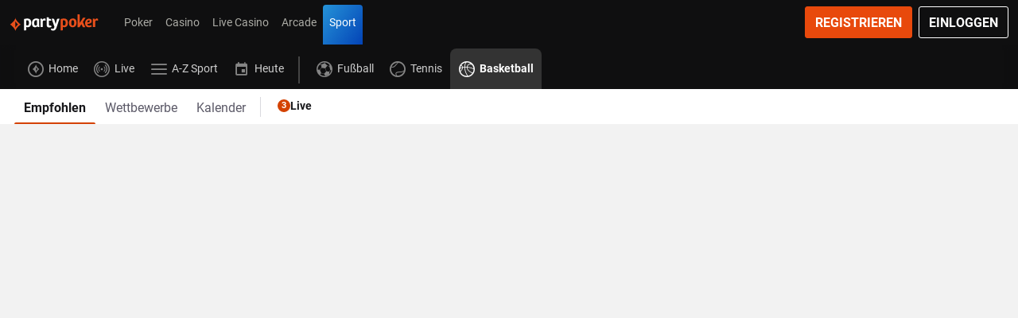

--- FILE ---
content_type: text/html; charset=UTF-8
request_url: https://www.partypoker.com/de-at/sports/basketball-7
body_size: 89863
content:
<!DOCTYPE html><html class="vn-26 click-interaction ready header-shown th-party-poker device-desktop unauthenticated product-sports breadcrumbs-visible landscape content-right card-content header-sticky main-activated language-switcher-shown header-sub-navigation" lang="de" data-domain=".partypoker.com"><head>
    <meta charset="utf-8">
    <title>Online Basketball Wetten und Quoten | PartyPoker</title>
    <meta name="description" content="Sind Sie ein Fan von Basketball-Wettbewerben und möchten Sie eine Wette platzieren? Wir haben das Richtige für Sie. Informieren Sie sich noch heute über Basketball Wetten und Quoten bei Partypoker.">
    <meta name="viewport" content="width=device-width, initial-scale=1.0, maximum-scale=1.0, user-scalable=no, viewport-fit=cover">
    <script>
        window.VERSION='26.1.0.13236-g9772ecb7';window.SINGLE_DOMAIN='1';
        <!-- ClientConfig start -->
function getCookie(name) {
        const value = `; ${document.cookie}`;
        const parts = value.split(`; ${name}=`);
        if (parts.length === 2) return parts.pop().split(';').shift();
}
function load(endpoint) {
    const lang = getCookie('lang') || 'en';
    const headers = {
        'x-bwin-browser-url': location.href,
        'x-bwin-browser-referrer': document.referrer,
        'X-From-Product': 'host-app',
        'X-Correlation-Id': 'b2aa24a74bdf49d787f60d2e241c2bf9',
    };
    if (endpoint[1].header) {
      headers[`x-bwin-${endpoint[0]}-api`] = endpoint[1].header;
    }
    return fetch(`${(endpoint[1].url ?? '')}/${lang}/api/clientconfig`, {
        cache: 'no-store',
        headers: headers,
        credentials: 'include'
    })
        .then(res => res.json())
        .then(config => { window['clientConfig'] = window['clientConfig'] || {}; Object.assign(window['clientConfig'], config); })
        .catch(err => console.error(endpoint, err));
}
function boot() {
    window['_endpoints'] = Object.entries({"host-app":{"enabled":true,"header":null,"keyOverride":null,"url":null},"sf":{"enabled":true,"header":"prod","keyOverride":null,"url":null},"sports":{"enabled":true,"header":"prod","keyOverride":null,"url":null}});
    return Promise.all(window['_endpoints'].map(endpoint => load(endpoint)));
}
window['_boot'] = boot();
<!-- ClientConfig V2 end -->
        window['vn_manifest']={"module-preload-links":"","main.js":"/ClientDist/browser/main-WSOOMBND.js","sports.js":"/ClientDist/browser/sports-ijems18z.js","polyfills.js":"/ClientDist/browser/polyfills-LSNONJQZ.js","preloader.js":"/ClientDist/browser/preloader.abd5643e1aa7.js","preloader.oxygen.js":"/ClientDist/browser/preloader.oxygen.a09ad6125dff.js","themes-betboo-br-casino.css":"/ClientDist/browser/themes-betboo-br-casino.690d9ecfa7de.css","themes-betboo-br-engagement.css":"/ClientDist/browser/themes-betboo-br-engagement.4792e38d0bf0.css","themes-betboo-br-main.css":"/ClientDist/browser/themes-betboo-br-main.260a9edc1e4c.css","themes-betboo-br-payments.css":"/ClientDist/browser/themes-betboo-br-payments.856933b767c4.css","themes-betboo-br-portal.css":"/ClientDist/browser/themes-betboo-br-portal.7d33c8502a8b.css","themes-betboo-br-promo.css":"/ClientDist/browser/themes-betboo-br-promo.4b4c09924148.css","themes-betboo-br-sports-betfinder.css":"/ClientDist/browser/themes-betboo-br-sports-betfinder.419f6461f1cf.css","themes-betboo-br-sports-betgenerator.css":"/ClientDist/browser/themes-betboo-br-sports-betgenerator.3c049a9a34c2.css","themes-betboo-br-sports-betslip.css":"/ClientDist/browser/themes-betboo-br-sports-betslip.7276daeeb39b.css","themes-betboo-br-sports-betting-preferences.css":"/ClientDist/browser/themes-betboo-br-sports-betting-preferences.eba781aa90b2.css","themes-betboo-br-sports-event-animations.css":"/ClientDist/browser/themes-betboo-br-sports-event-animations.7818349bfd4b.css","themes-betboo-br-sports-event-details-sitemap.css":"/ClientDist/browser/themes-betboo-br-sports-event-details-sitemap.ccf4afc31eb2.css","themes-betboo-br-sports-event-details.css":"/ClientDist/browser/themes-betboo-br-sports-event-details.cfbf199176ba.css","themes-betboo-br-sports-favourites-dashboard.css":"/ClientDist/browser/themes-betboo-br-sports-favourites-dashboard.218089b805c5.css","themes-betboo-br-sports-highlights-marquee.css":"/ClientDist/browser/themes-betboo-br-sports-highlights-marquee.cbce3d89047e.css","themes-betboo-br-sports-link-external-accounts.css":"/ClientDist/browser/themes-betboo-br-sports-link-external-accounts.f7265d69f97b.css","themes-betboo-br-sports-live.css":"/ClientDist/browser/themes-betboo-br-sports-live.ad129a7e08ab.css","themes-betboo-br-sports-multi-builder.css":"/ClientDist/browser/themes-betboo-br-sports-multi-builder.a668059f694e.css","themes-betboo-br-sports-my-bets.css":"/ClientDist/browser/themes-betboo-br-sports-my-bets.3362ff68e721.css","themes-betboo-br-sports-outrights-grid.css":"/ClientDist/browser/themes-betboo-br-sports-outrights-grid.98bb13d60703.css","themes-betboo-br-sports-print.css":"/ClientDist/browser/themes-betboo-br-sports-print.a1d0cd0c0524.css","themes-betboo-br-sports-product-menu.css":"/ClientDist/browser/themes-betboo-br-sports-product-menu.5665670d3260.css","themes-betboo-br-sports-racing.css":"/ClientDist/browser/themes-betboo-br-sports-racing.21e23a79d523.css","themes-betboo-br-sports-sitemap.css":"/ClientDist/browser/themes-betboo-br-sports-sitemap.cdf437d4add2.css","themes-betboo-br-sports-skeleton-ui.css":"/ClientDist/browser/themes-betboo-br-sports-skeleton-ui.f5e93ac5034a.css","themes-betboo-br-sports-team-pages.css":"/ClientDist/browser/themes-betboo-br-sports-team-pages.ad46eff4a145.css","themes-betboo-br-sports-top-events.css":"/ClientDist/browser/themes-betboo-br-sports-top-events.18426498915c.css","themes-betboo-br-sports-virtual-list.css":"/ClientDist/browser/themes-betboo-br-sports-virtual-list.5e061191e154.css","themes-betboo-br-sports.css":"/ClientDist/browser/themes-betboo-br-sports.2c6e8f9440d1.css","themes-borgata-2-casino.css":"/ClientDist/browser/themes-borgata-2-casino.dc58d721f6ed.css","themes-borgata-2-engagement.css":"/ClientDist/browser/themes-borgata-2-engagement.3c8935716ed3.css","themes-borgata-2-main.css":"/ClientDist/browser/themes-borgata-2-main.f70a1db6eb02.css","themes-borgata-2-payments.css":"/ClientDist/browser/themes-borgata-2-payments.bed9a6d1370a.css","themes-borgata-2-poker.css":"/ClientDist/browser/themes-borgata-2-poker.7cd4927602a4.css","themes-borgata-2-portal.css":"/ClientDist/browser/themes-borgata-2-portal.96333c1ac27b.css","themes-borgata-2-promo.css":"/ClientDist/browser/themes-borgata-2-promo.3aa8773e32d8.css","themes-borgata-2-sports-betfinder.css":"/ClientDist/browser/themes-borgata-2-sports-betfinder.289a08a4d23d.css","themes-borgata-2-sports-betgenerator.css":"/ClientDist/browser/themes-borgata-2-sports-betgenerator.beadbe863ca7.css","themes-borgata-2-sports-betslip.css":"/ClientDist/browser/themes-borgata-2-sports-betslip.805f1ed1d891.css","themes-borgata-2-sports-betting-preferences.css":"/ClientDist/browser/themes-borgata-2-sports-betting-preferences.70be03c2a490.css","themes-borgata-2-sports-event-animations.css":"/ClientDist/browser/themes-borgata-2-sports-event-animations.dda463522796.css","themes-borgata-2-sports-event-details-sitemap.css":"/ClientDist/browser/themes-borgata-2-sports-event-details-sitemap.d1df888d279f.css","themes-borgata-2-sports-event-details.css":"/ClientDist/browser/themes-borgata-2-sports-event-details.765e509094a0.css","themes-borgata-2-sports-favourites-dashboard.css":"/ClientDist/browser/themes-borgata-2-sports-favourites-dashboard.2dcbf25055f1.css","themes-borgata-2-sports-highlights-marquee.css":"/ClientDist/browser/themes-borgata-2-sports-highlights-marquee.1708e8e8441b.css","themes-borgata-2-sports-link-external-accounts.css":"/ClientDist/browser/themes-borgata-2-sports-link-external-accounts.f7265d69f97b.css","themes-borgata-2-sports-live.css":"/ClientDist/browser/themes-borgata-2-sports-live.7ad11b38e6aa.css","themes-borgata-2-sports-multi-builder.css":"/ClientDist/browser/themes-borgata-2-sports-multi-builder.9bbc8d485a07.css","themes-borgata-2-sports-my-bets.css":"/ClientDist/browser/themes-borgata-2-sports-my-bets.b8e875b6ee48.css","themes-borgata-2-sports-outrights-grid.css":"/ClientDist/browser/themes-borgata-2-sports-outrights-grid.747f1a23bcc0.css","themes-borgata-2-sports-print.css":"/ClientDist/browser/themes-borgata-2-sports-print.b872712756b3.css","themes-borgata-2-sports-product-menu.css":"/ClientDist/browser/themes-borgata-2-sports-product-menu.41bc54bd5ba0.css","themes-borgata-2-sports-racing.css":"/ClientDist/browser/themes-borgata-2-sports-racing.eadf0a53fb2f.css","themes-borgata-2-sports-sitemap.css":"/ClientDist/browser/themes-borgata-2-sports-sitemap.6492a06e250f.css","themes-borgata-2-sports-skeleton-ui.css":"/ClientDist/browser/themes-borgata-2-sports-skeleton-ui.6b8236592d04.css","themes-borgata-2-sports-team-pages.css":"/ClientDist/browser/themes-borgata-2-sports-team-pages.a744132dce40.css","themes-borgata-2-sports-top-events.css":"/ClientDist/browser/themes-borgata-2-sports-top-events.3cd63112e356.css","themes-borgata-2-sports-virtual-list.css":"/ClientDist/browser/themes-borgata-2-sports-virtual-list.5de2719b1cb4.css","themes-borgata-2-sports.css":"/ClientDist/browser/themes-borgata-2-sports.17ccb6dcb903.css","themes-borgata-casino.css":"/ClientDist/browser/themes-borgata-casino.daa294cab518.css","themes-borgata-engagement.css":"/ClientDist/browser/themes-borgata-engagement.b2f960de0360.css","themes-borgata-main.css":"/ClientDist/browser/themes-borgata-main.8f92c43dcdcf.css","themes-borgata-payments.css":"/ClientDist/browser/themes-borgata-payments.53fb78c09a87.css","themes-borgata-poker.css":"/ClientDist/browser/themes-borgata-poker.f61efb80e802.css","themes-borgata-portal.css":"/ClientDist/browser/themes-borgata-portal.d74c56dffcc2.css","themes-borgata-promo.css":"/ClientDist/browser/themes-borgata-promo.d89c789932cf.css","themes-borgata-sports-betfinder.css":"/ClientDist/browser/themes-borgata-sports-betfinder.2203648e022f.css","themes-borgata-sports-betgenerator.css":"/ClientDist/browser/themes-borgata-sports-betgenerator.d0588fa37a73.css","themes-borgata-sports-betslip.css":"/ClientDist/browser/themes-borgata-sports-betslip.ee1894ddf7d5.css","themes-borgata-sports-betting-preferences.css":"/ClientDist/browser/themes-borgata-sports-betting-preferences.47103ccc1373.css","themes-borgata-sports-event-animations.css":"/ClientDist/browser/themes-borgata-sports-event-animations.073eb42e9a69.css","themes-borgata-sports-event-details-sitemap.css":"/ClientDist/browser/themes-borgata-sports-event-details-sitemap.b5816efb0af0.css","themes-borgata-sports-event-details.css":"/ClientDist/browser/themes-borgata-sports-event-details.533ff2874d4b.css","themes-borgata-sports-favourites-dashboard.css":"/ClientDist/browser/themes-borgata-sports-favourites-dashboard.4b02501f4454.css","themes-borgata-sports-highlights-marquee.css":"/ClientDist/browser/themes-borgata-sports-highlights-marquee.b831ee11db89.css","themes-borgata-sports-link-external-accounts.css":"/ClientDist/browser/themes-borgata-sports-link-external-accounts.63843a603d5b.css","themes-borgata-sports-live.css":"/ClientDist/browser/themes-borgata-sports-live.c4fc09aaaec6.css","themes-borgata-sports-multi-builder.css":"/ClientDist/browser/themes-borgata-sports-multi-builder.783dc1b1d558.css","themes-borgata-sports-my-bets.css":"/ClientDist/browser/themes-borgata-sports-my-bets.82f62849c66c.css","themes-borgata-sports-outrights-grid.css":"/ClientDist/browser/themes-borgata-sports-outrights-grid.bf5f3e85f348.css","themes-borgata-sports-print.css":"/ClientDist/browser/themes-borgata-sports-print.ea68ddf5de1a.css","themes-borgata-sports-product-menu.css":"/ClientDist/browser/themes-borgata-sports-product-menu.8f49f393f36d.css","themes-borgata-sports-racing.css":"/ClientDist/browser/themes-borgata-sports-racing.c7160a5cd895.css","themes-borgata-sports-sitemap.css":"/ClientDist/browser/themes-borgata-sports-sitemap.3de6e36e436d.css","themes-borgata-sports-skeleton-ui.css":"/ClientDist/browser/themes-borgata-sports-skeleton-ui.2bbba8e82945.css","themes-borgata-sports-team-pages.css":"/ClientDist/browser/themes-borgata-sports-team-pages.56c338f58dc5.css","themes-borgata-sports-top-events.css":"/ClientDist/browser/themes-borgata-sports-top-events.f882d1fa9619.css","themes-borgata-sports-virtual-list.css":"/ClientDist/browser/themes-borgata-sports-virtual-list.a71c5087d353.css","themes-borgata-sports.css":"/ClientDist/browser/themes-borgata-sports.b957d093d38a.css","themes-bwin-casino.css":"/ClientDist/browser/themes-bwin-casino.de296eeb830e.css","themes-bwin-dark-casino.css":"/ClientDist/browser/themes-bwin-dark-casino.c4dc23980ea8.css","themes-bwin-dark-engagement.css":"/ClientDist/browser/themes-bwin-dark-engagement.778837317c24.css","themes-bwin-dark-main.css":"/ClientDist/browser/themes-bwin-dark-main.6916c999adb6.css","themes-bwin-dark-mokabingo.css":"/ClientDist/browser/themes-bwin-dark-mokabingo.b34342b56ef0.css","themes-bwin-dark-payments.css":"/ClientDist/browser/themes-bwin-dark-payments.05ee2ccdd401.css","themes-bwin-dark-poker.css":"/ClientDist/browser/themes-bwin-dark-poker.a997271fd4f3.css","themes-bwin-dark-portal.css":"/ClientDist/browser/themes-bwin-dark-portal.a5f3cb377597.css","themes-bwin-dark-promo.css":"/ClientDist/browser/themes-bwin-dark-promo.dd3c507a9af1.css","themes-bwin-dark-sports-betfinder.css":"/ClientDist/browser/themes-bwin-dark-sports-betfinder.30be9e9e0e9a.css","themes-bwin-dark-sports-betgenerator.css":"/ClientDist/browser/themes-bwin-dark-sports-betgenerator.cc718a5299e2.css","themes-bwin-dark-sports-betslip.css":"/ClientDist/browser/themes-bwin-dark-sports-betslip.22d2b42bcaf9.css","themes-bwin-dark-sports-betting-preferences.css":"/ClientDist/browser/themes-bwin-dark-sports-betting-preferences.8094655152bd.css","themes-bwin-dark-sports-event-animations.css":"/ClientDist/browser/themes-bwin-dark-sports-event-animations.717db9e3cb47.css","themes-bwin-dark-sports-event-details-sitemap.css":"/ClientDist/browser/themes-bwin-dark-sports-event-details-sitemap.c8a7366bcbb7.css","themes-bwin-dark-sports-event-details.css":"/ClientDist/browser/themes-bwin-dark-sports-event-details.3c2440833fb9.css","themes-bwin-dark-sports-favourites-dashboard.css":"/ClientDist/browser/themes-bwin-dark-sports-favourites-dashboard.69591c3fb000.css","themes-bwin-dark-sports-highlights-marquee.css":"/ClientDist/browser/themes-bwin-dark-sports-highlights-marquee.c6683dec2f17.css","themes-bwin-dark-sports-link-external-accounts.css":"/ClientDist/browser/themes-bwin-dark-sports-link-external-accounts.f7265d69f97b.css","themes-bwin-dark-sports-live.css":"/ClientDist/browser/themes-bwin-dark-sports-live.a7fb43bde44c.css","themes-bwin-dark-sports-multi-builder.css":"/ClientDist/browser/themes-bwin-dark-sports-multi-builder.94754b57ffcb.css","themes-bwin-dark-sports-my-bets.css":"/ClientDist/browser/themes-bwin-dark-sports-my-bets.14f69ca39b5c.css","themes-bwin-dark-sports-outrights-grid.css":"/ClientDist/browser/themes-bwin-dark-sports-outrights-grid.4b9c20f77fdd.css","themes-bwin-dark-sports-print.css":"/ClientDist/browser/themes-bwin-dark-sports-print.565a99c0c9bf.css","themes-bwin-dark-sports-product-menu.css":"/ClientDist/browser/themes-bwin-dark-sports-product-menu.25d703c530ce.css","themes-bwin-dark-sports-racing.css":"/ClientDist/browser/themes-bwin-dark-sports-racing.16654ceb7d8e.css","themes-bwin-dark-sports-sitemap.css":"/ClientDist/browser/themes-bwin-dark-sports-sitemap.ee71604272ac.css","themes-bwin-dark-sports-skeleton-ui.css":"/ClientDist/browser/themes-bwin-dark-sports-skeleton-ui.f94951aa634d.css","themes-bwin-dark-sports-team-pages.css":"/ClientDist/browser/themes-bwin-dark-sports-team-pages.b65f5a5a816b.css","themes-bwin-dark-sports-top-events.css":"/ClientDist/browser/themes-bwin-dark-sports-top-events.f0071e9eeed6.css","themes-bwin-dark-sports-virtual-list.css":"/ClientDist/browser/themes-bwin-dark-sports-virtual-list.3406ba57ab5a.css","themes-bwin-dark-sports.css":"/ClientDist/browser/themes-bwin-dark-sports.a3b057597fd0.css","themes-bwin-engagement.css":"/ClientDist/browser/themes-bwin-engagement.4e6965a55abe.css","themes-bwin-main.css":"/ClientDist/browser/themes-bwin-main.0326b49ca8f8.css","themes-bwin-mokabingo.css":"/ClientDist/browser/themes-bwin-mokabingo.2fcf54089d4c.css","themes-bwin-payments.css":"/ClientDist/browser/themes-bwin-payments.c6d6b1f69ccc.css","themes-bwin-poker.css":"/ClientDist/browser/themes-bwin-poker.a1c9d903d6c8.css","themes-bwin-portal.css":"/ClientDist/browser/themes-bwin-portal.c5338d89f9f2.css","themes-bwin-promo.css":"/ClientDist/browser/themes-bwin-promo.aad819381f39.css","themes-bwin-sports-betfinder.css":"/ClientDist/browser/themes-bwin-sports-betfinder.1f45d36592b9.css","themes-bwin-sports-betgenerator.css":"/ClientDist/browser/themes-bwin-sports-betgenerator.d00eb185a766.css","themes-bwin-sports-betslip.css":"/ClientDist/browser/themes-bwin-sports-betslip.ff34666b0a88.css","themes-bwin-sports-betting-preferences.css":"/ClientDist/browser/themes-bwin-sports-betting-preferences.77ef5f93e52c.css","themes-bwin-sports-event-animations.css":"/ClientDist/browser/themes-bwin-sports-event-animations.3849e2eefbb9.css","themes-bwin-sports-event-details-sitemap.css":"/ClientDist/browser/themes-bwin-sports-event-details-sitemap.3919f6e4d6fb.css","themes-bwin-sports-event-details.css":"/ClientDist/browser/themes-bwin-sports-event-details.a003de6f7431.css","themes-bwin-sports-favourites-dashboard.css":"/ClientDist/browser/themes-bwin-sports-favourites-dashboard.4c1b5257fa52.css","themes-bwin-sports-highlights-marquee.css":"/ClientDist/browser/themes-bwin-sports-highlights-marquee.d0c6a446f1ff.css","themes-bwin-sports-link-external-accounts.css":"/ClientDist/browser/themes-bwin-sports-link-external-accounts.f7265d69f97b.css","themes-bwin-sports-live.css":"/ClientDist/browser/themes-bwin-sports-live.75d89a0ba828.css","themes-bwin-sports-multi-builder.css":"/ClientDist/browser/themes-bwin-sports-multi-builder.93d307c797f8.css","themes-bwin-sports-my-bets.css":"/ClientDist/browser/themes-bwin-sports-my-bets.edb1fdf9caa2.css","themes-bwin-sports-outrights-grid.css":"/ClientDist/browser/themes-bwin-sports-outrights-grid.e5b10c0106ad.css","themes-bwin-sports-print.css":"/ClientDist/browser/themes-bwin-sports-print.11a8974de22c.css","themes-bwin-sports-product-menu.css":"/ClientDist/browser/themes-bwin-sports-product-menu.952e00a295b3.css","themes-bwin-sports-racing.css":"/ClientDist/browser/themes-bwin-sports-racing.b0df09388505.css","themes-bwin-sports-sitemap.css":"/ClientDist/browser/themes-bwin-sports-sitemap.054bc4cf1840.css","themes-bwin-sports-skeleton-ui.css":"/ClientDist/browser/themes-bwin-sports-skeleton-ui.7800c4cda1d2.css","themes-bwin-sports-team-pages.css":"/ClientDist/browser/themes-bwin-sports-team-pages.9847037148d8.css","themes-bwin-sports-top-events.css":"/ClientDist/browser/themes-bwin-sports-top-events.0afff26380b9.css","themes-bwin-sports-virtual-list.css":"/ClientDist/browser/themes-bwin-sports-virtual-list.a345a647d2a9.css","themes-bwin-sports.css":"/ClientDist/browser/themes-bwin-sports.a2d796630f7d.css","themes-coral-betstation-engagement.css":"/ClientDist/browser/themes-coral-betstation-engagement.d8601f1ae946.css","themes-coral-betstation-main.css":"/ClientDist/browser/themes-coral-betstation-main.d8fa8848f086.css","themes-coral-bingo.css":"/ClientDist/browser/themes-coral-bingo.b3ac326bf28c.css","themes-coral-casino.css":"/ClientDist/browser/themes-coral-casino.d51baaa4ed68.css","themes-coral-engagement.css":"/ClientDist/browser/themes-coral-engagement.4cae069309a7.css","themes-coral-main.css":"/ClientDist/browser/themes-coral-main.8442c6a0ca99.css","themes-coral-ozone.css":"/ClientDist/browser/themes-coral-ozone.025f4345730f.css","themes-coral-payments.css":"/ClientDist/browser/themes-coral-payments.6c32b8d8986b.css","themes-coral-poker.css":"/ClientDist/browser/themes-coral-poker.a29c3cbdcc76.css","themes-coral-portal.css":"/ClientDist/browser/themes-coral-portal.120b7c2a84e3.css","themes-coral-promo.css":"/ClientDist/browser/themes-coral-promo.ef8877805892.css","themes-danske-spil-casino.css":"/ClientDist/browser/themes-danske-spil-casino.0d2d75ec4100.css","themes-danske-spil-engagement.css":"/ClientDist/browser/themes-danske-spil-engagement.594862e7b614.css","themes-danske-spil-main.css":"/ClientDist/browser/themes-danske-spil-main.45979d0bb402.css","themes-danske-spil-portal.css":"/ClientDist/browser/themes-danske-spil-portal.6cf729dafc20.css","themes-danske-spil-promo.css":"/ClientDist/browser/themes-danske-spil-promo.3a487678953a.css","themes-foxy-bingo-5-bingo.css":"/ClientDist/browser/themes-foxy-bingo-5-bingo.4fdb31966187.css","themes-foxy-bingo-5-casino.css":"/ClientDist/browser/themes-foxy-bingo-5-casino.cd456d55747c.css","themes-foxy-bingo-5-engagement.css":"/ClientDist/browser/themes-foxy-bingo-5-engagement.9261917cc9b9.css","themes-foxy-bingo-5-main.css":"/ClientDist/browser/themes-foxy-bingo-5-main.4b81eaf68523.css","themes-foxy-bingo-5-payments.css":"/ClientDist/browser/themes-foxy-bingo-5-payments.6c93360094c8.css","themes-foxy-bingo-5-portal.css":"/ClientDist/browser/themes-foxy-bingo-5-portal.c02a1e9cceea.css","themes-foxy-bingo-5-promo.css":"/ClientDist/browser/themes-foxy-bingo-5-promo.b8fc51b7974f.css","themes-gala-bingo-3-bingo.css":"/ClientDist/browser/themes-gala-bingo-3-bingo.1ce41a826afe.css","themes-gala-bingo-3-casino.css":"/ClientDist/browser/themes-gala-bingo-3-casino.c9921ab60e59.css","themes-gala-bingo-3-engagement.css":"/ClientDist/browser/themes-gala-bingo-3-engagement.da174c70227e.css","themes-gala-bingo-3-main.css":"/ClientDist/browser/themes-gala-bingo-3-main.9aaf877afac9.css","themes-gala-bingo-3-payments.css":"/ClientDist/browser/themes-gala-bingo-3-payments.e964708a6103.css","themes-gala-bingo-3-portal.css":"/ClientDist/browser/themes-gala-bingo-3-portal.d9897fb2eee1.css","themes-gala-bingo-3-promo.css":"/ClientDist/browser/themes-gala-bingo-3-promo.19f6384c2cdc.css","themes-gala-casino-2-casino.css":"/ClientDist/browser/themes-gala-casino-2-casino.c3b7170d7270.css","themes-gala-casino-2-engagement.css":"/ClientDist/browser/themes-gala-casino-2-engagement.7cf8912eb83c.css","themes-gala-casino-2-main.css":"/ClientDist/browser/themes-gala-casino-2-main.deea3b54ebf2.css","themes-gala-casino-2-payments.css":"/ClientDist/browser/themes-gala-casino-2-payments.c3d068a75220.css","themes-gala-casino-2-portal.css":"/ClientDist/browser/themes-gala-casino-2-portal.e9675cbb7679.css","themes-gala-casino-2-promo.css":"/ClientDist/browser/themes-gala-casino-2-promo.9b8c2b7efe36.css","themes-gamebookers-casino.css":"/ClientDist/browser/themes-gamebookers-casino.d19a1dc958b5.css","themes-gamebookers-engagement.css":"/ClientDist/browser/themes-gamebookers-engagement.afc413ebcaff.css","themes-gamebookers-main.css":"/ClientDist/browser/themes-gamebookers-main.4d58e70d0836.css","themes-gamebookers-payments.css":"/ClientDist/browser/themes-gamebookers-payments.e12ce5b1826e.css","themes-gamebookers-portal.css":"/ClientDist/browser/themes-gamebookers-portal.22ff9527e183.css","themes-gamebookers-promo.css":"/ClientDist/browser/themes-gamebookers-promo.4e4b46cf5856.css","themes-gamebookers-sports-betfinder.css":"/ClientDist/browser/themes-gamebookers-sports-betfinder.b00565279edc.css","themes-gamebookers-sports-betgenerator.css":"/ClientDist/browser/themes-gamebookers-sports-betgenerator.ee201deed101.css","themes-gamebookers-sports-betslip.css":"/ClientDist/browser/themes-gamebookers-sports-betslip.d14e97847116.css","themes-gamebookers-sports-betting-preferences.css":"/ClientDist/browser/themes-gamebookers-sports-betting-preferences.678274f89a3b.css","themes-gamebookers-sports-event-animations.css":"/ClientDist/browser/themes-gamebookers-sports-event-animations.0e9c062a7ee8.css","themes-gamebookers-sports-event-details-sitemap.css":"/ClientDist/browser/themes-gamebookers-sports-event-details-sitemap.4998015ebc38.css","themes-gamebookers-sports-event-details.css":"/ClientDist/browser/themes-gamebookers-sports-event-details.01f731312da9.css","themes-gamebookers-sports-favourites-dashboard.css":"/ClientDist/browser/themes-gamebookers-sports-favourites-dashboard.2e8acf31312d.css","themes-gamebookers-sports-highlights-marquee.css":"/ClientDist/browser/themes-gamebookers-sports-highlights-marquee.10c58e0f83e4.css","themes-gamebookers-sports-link-external-accounts.css":"/ClientDist/browser/themes-gamebookers-sports-link-external-accounts.f7265d69f97b.css","themes-gamebookers-sports-live.css":"/ClientDist/browser/themes-gamebookers-sports-live.2ae1f71712e9.css","themes-gamebookers-sports-multi-builder.css":"/ClientDist/browser/themes-gamebookers-sports-multi-builder.a0f9923ad06a.css","themes-gamebookers-sports-my-bets.css":"/ClientDist/browser/themes-gamebookers-sports-my-bets.0125c8c39f56.css","themes-gamebookers-sports-outrights-grid.css":"/ClientDist/browser/themes-gamebookers-sports-outrights-grid.acbd9fe225e0.css","themes-gamebookers-sports-print.css":"/ClientDist/browser/themes-gamebookers-sports-print.47ee7cce133d.css","themes-gamebookers-sports-product-menu.css":"/ClientDist/browser/themes-gamebookers-sports-product-menu.e2abb6342ee9.css","themes-gamebookers-sports-racing.css":"/ClientDist/browser/themes-gamebookers-sports-racing.567c33202395.css","themes-gamebookers-sports-sitemap.css":"/ClientDist/browser/themes-gamebookers-sports-sitemap.280226a92b9e.css","themes-gamebookers-sports-skeleton-ui.css":"/ClientDist/browser/themes-gamebookers-sports-skeleton-ui.b0c7bfee1177.css","themes-gamebookers-sports-team-pages.css":"/ClientDist/browser/themes-gamebookers-sports-team-pages.b802d86cc2f3.css","themes-gamebookers-sports-top-events.css":"/ClientDist/browser/themes-gamebookers-sports-top-events.f95b8919c37f.css","themes-gamebookers-sports-virtual-list.css":"/ClientDist/browser/themes-gamebookers-sports-virtual-list.5d98c15d3b89.css","themes-gamebookers-sports.css":"/ClientDist/browser/themes-gamebookers-sports.36900a91513a.css","themes-giocodigitale-casino.css":"/ClientDist/browser/themes-giocodigitale-casino.dc797449583f.css","themes-giocodigitale-engagement.css":"/ClientDist/browser/themes-giocodigitale-engagement.48e302cc3ad3.css","themes-giocodigitale-main.css":"/ClientDist/browser/themes-giocodigitale-main.d00222c6011f.css","themes-giocodigitale-mokabingo.css":"/ClientDist/browser/themes-giocodigitale-mokabingo.449d1bfe9496.css","themes-giocodigitale-payments.css":"/ClientDist/browser/themes-giocodigitale-payments.e78d1498bf26.css","themes-giocodigitale-poker.css":"/ClientDist/browser/themes-giocodigitale-poker.1fd3a35ecdab.css","themes-giocodigitale-portal.css":"/ClientDist/browser/themes-giocodigitale-portal.c276dffb843b.css","themes-giocodigitale-promo.css":"/ClientDist/browser/themes-giocodigitale-promo.95ac02e3216b.css","themes-giocodigitale-sports-betfinder.css":"/ClientDist/browser/themes-giocodigitale-sports-betfinder.3e093e921e6a.css","themes-giocodigitale-sports-betgenerator.css":"/ClientDist/browser/themes-giocodigitale-sports-betgenerator.7f67535b5b2f.css","themes-giocodigitale-sports-betslip.css":"/ClientDist/browser/themes-giocodigitale-sports-betslip.8b01e1ba79ce.css","themes-giocodigitale-sports-betting-preferences.css":"/ClientDist/browser/themes-giocodigitale-sports-betting-preferences.b3a05cced3f1.css","themes-giocodigitale-sports-event-animations.css":"/ClientDist/browser/themes-giocodigitale-sports-event-animations.b50254e0cc50.css","themes-giocodigitale-sports-event-details-sitemap.css":"/ClientDist/browser/themes-giocodigitale-sports-event-details-sitemap.fa4c50497a23.css","themes-giocodigitale-sports-event-details.css":"/ClientDist/browser/themes-giocodigitale-sports-event-details.8ebd056b7007.css","themes-giocodigitale-sports-favourites-dashboard.css":"/ClientDist/browser/themes-giocodigitale-sports-favourites-dashboard.fde93deb567d.css","themes-giocodigitale-sports-highlights-marquee.css":"/ClientDist/browser/themes-giocodigitale-sports-highlights-marquee.6e249613ac8b.css","themes-giocodigitale-sports-link-external-accounts.css":"/ClientDist/browser/themes-giocodigitale-sports-link-external-accounts.f7265d69f97b.css","themes-giocodigitale-sports-live.css":"/ClientDist/browser/themes-giocodigitale-sports-live.0fe731f34dbe.css","themes-giocodigitale-sports-multi-builder.css":"/ClientDist/browser/themes-giocodigitale-sports-multi-builder.a640c7793438.css","themes-giocodigitale-sports-my-bets.css":"/ClientDist/browser/themes-giocodigitale-sports-my-bets.11bd3f43095c.css","themes-giocodigitale-sports-outrights-grid.css":"/ClientDist/browser/themes-giocodigitale-sports-outrights-grid.d48b3a08053d.css","themes-giocodigitale-sports-print.css":"/ClientDist/browser/themes-giocodigitale-sports-print.85552425412c.css","themes-giocodigitale-sports-product-menu.css":"/ClientDist/browser/themes-giocodigitale-sports-product-menu.b34bf5289b53.css","themes-giocodigitale-sports-racing.css":"/ClientDist/browser/themes-giocodigitale-sports-racing.b4153c65e899.css","themes-giocodigitale-sports-sitemap.css":"/ClientDist/browser/themes-giocodigitale-sports-sitemap.b7e2f3b56861.css","themes-giocodigitale-sports-skeleton-ui.css":"/ClientDist/browser/themes-giocodigitale-sports-skeleton-ui.73ff597903df.css","themes-giocodigitale-sports-team-pages.css":"/ClientDist/browser/themes-giocodigitale-sports-team-pages.3e89e719a6ae.css","themes-giocodigitale-sports-top-events.css":"/ClientDist/browser/themes-giocodigitale-sports-top-events.1327a374cf40.css","themes-giocodigitale-sports-virtual-list.css":"/ClientDist/browser/themes-giocodigitale-sports-virtual-list.97eae8079498.css","themes-giocodigitale-sports.css":"/ClientDist/browser/themes-giocodigitale-sports.4c5a3ecdb97b.css","themes-ladbrokes-betstation-engagement.css":"/ClientDist/browser/themes-ladbrokes-betstation-engagement.881139b54a0f.css","themes-ladbrokes-betstation-main.css":"/ClientDist/browser/themes-ladbrokes-betstation-main.9843ab09ab20.css","themes-ladbrokes-bingo.css":"/ClientDist/browser/themes-ladbrokes-bingo.1593bbe2582c.css","themes-ladbrokes-casino.css":"/ClientDist/browser/themes-ladbrokes-casino.7c4d2c1fdda5.css","themes-ladbrokes-engagement.css":"/ClientDist/browser/themes-ladbrokes-engagement.d7c447b06380.css","themes-ladbrokes-main.css":"/ClientDist/browser/themes-ladbrokes-main.9843ab09ab20.css","themes-ladbrokes-ozone.css":"/ClientDist/browser/themes-ladbrokes-ozone.a0405c9bbb53.css","themes-ladbrokes-payments.css":"/ClientDist/browser/themes-ladbrokes-payments.30776cf122d3.css","themes-ladbrokes-poker.css":"/ClientDist/browser/themes-ladbrokes-poker.762bbef38663.css","themes-ladbrokes-portal.css":"/ClientDist/browser/themes-ladbrokes-portal.4013d6b39c33.css","themes-ladbrokes-promo.css":"/ClientDist/browser/themes-ladbrokes-promo.5677d677e35c.css","themes-mgm-2-casino.css":"/ClientDist/browser/themes-mgm-2-casino.f1f5a33e3c8f.css","themes-mgm-2-engagement.css":"/ClientDist/browser/themes-mgm-2-engagement.3a2e054776cc.css","themes-mgm-2-horseracing.css":"/ClientDist/browser/themes-mgm-2-horseracing.68133433dbc9.css","themes-mgm-2-main.css":"/ClientDist/browser/themes-mgm-2-main.27a003e9c007.css","themes-mgm-2-payments.css":"/ClientDist/browser/themes-mgm-2-payments.a94e1295892c.css","themes-mgm-2-poker.css":"/ClientDist/browser/themes-mgm-2-poker.26ba3bf8a4eb.css","themes-mgm-2-portal.css":"/ClientDist/browser/themes-mgm-2-portal.9b9eb221626e.css","themes-mgm-dice-casino.css":"/ClientDist/browser/themes-mgm-dice-casino.9b08d420fd26.css","themes-mgm-dice-engagement.css":"/ClientDist/browser/themes-mgm-dice-engagement.aa34f588fa0c.css","themes-mgm-dice-horseracing.css":"/ClientDist/browser/themes-mgm-dice-horseracing.7ed67365204c.css","themes-mgm-dice-main.css":"/ClientDist/browser/themes-mgm-dice-main.87f48d34c4e7.css","themes-mgm-dice-payments.css":"/ClientDist/browser/themes-mgm-dice-payments.7a1536425005.css","themes-mgm-dice-poker.css":"/ClientDist/browser/themes-mgm-dice-poker.cde3bb68162a.css","themes-mgm-dice-portal.css":"/ClientDist/browser/themes-mgm-dice-portal.2671a25780e9.css","themes-mgm-dice-promo.css":"/ClientDist/browser/themes-mgm-dice-promo.53a4cc75a1d1.css","themes-mgm-dice-sports-betfinder.css":"/ClientDist/browser/themes-mgm-dice-sports-betfinder.b807a72d4e41.css","themes-mgm-dice-sports-betgenerator.css":"/ClientDist/browser/themes-mgm-dice-sports-betgenerator.ecce4f8ed70c.css","themes-mgm-dice-sports-betslip.css":"/ClientDist/browser/themes-mgm-dice-sports-betslip.44796255569e.css","themes-mgm-dice-sports-betting-preferences.css":"/ClientDist/browser/themes-mgm-dice-sports-betting-preferences.4444668ebc19.css","themes-mgm-dice-sports-event-animations.css":"/ClientDist/browser/themes-mgm-dice-sports-event-animations.c9b8636d86de.css","themes-mgm-dice-sports-event-details-sitemap.css":"/ClientDist/browser/themes-mgm-dice-sports-event-details-sitemap.82dca4d287cd.css","themes-mgm-dice-sports-event-details.css":"/ClientDist/browser/themes-mgm-dice-sports-event-details.77d0d20b2790.css","themes-mgm-dice-sports-favourites-dashboard.css":"/ClientDist/browser/themes-mgm-dice-sports-favourites-dashboard.dc7223679c63.css","themes-mgm-dice-sports-highlights-marquee.css":"/ClientDist/browser/themes-mgm-dice-sports-highlights-marquee.81dc47365644.css","themes-mgm-dice-sports-link-external-accounts.css":"/ClientDist/browser/themes-mgm-dice-sports-link-external-accounts.63843a603d5b.css","themes-mgm-dice-sports-live.css":"/ClientDist/browser/themes-mgm-dice-sports-live.903bb5f0ab3c.css","themes-mgm-dice-sports-multi-builder.css":"/ClientDist/browser/themes-mgm-dice-sports-multi-builder.df591593277b.css","themes-mgm-dice-sports-my-bets.css":"/ClientDist/browser/themes-mgm-dice-sports-my-bets.a3f9ba5307cb.css","themes-mgm-dice-sports-outrights-grid.css":"/ClientDist/browser/themes-mgm-dice-sports-outrights-grid.3211e5749a9a.css","themes-mgm-dice-sports-print.css":"/ClientDist/browser/themes-mgm-dice-sports-print.fbe834fd4d3a.css","themes-mgm-dice-sports-product-menu.css":"/ClientDist/browser/themes-mgm-dice-sports-product-menu.80c8b4e9ea8f.css","themes-mgm-dice-sports-racing.css":"/ClientDist/browser/themes-mgm-dice-sports-racing.017b7a924b2d.css","themes-mgm-dice-sports-sitemap.css":"/ClientDist/browser/themes-mgm-dice-sports-sitemap.5f45ff11dfca.css","themes-mgm-dice-sports-skeleton-ui.css":"/ClientDist/browser/themes-mgm-dice-sports-skeleton-ui.c3bb98977d57.css","themes-mgm-dice-sports-team-pages.css":"/ClientDist/browser/themes-mgm-dice-sports-team-pages.02d3d4b11ad9.css","themes-mgm-dice-sports-top-events.css":"/ClientDist/browser/themes-mgm-dice-sports-top-events.87d11211cd6f.css","themes-mgm-dice-sports-virtual-list.css":"/ClientDist/browser/themes-mgm-dice-sports-virtual-list.108e76e2b44d.css","themes-mgm-dice-sports.css":"/ClientDist/browser/themes-mgm-dice-sports.943280ae210d.css","themes-mgm-sports-2-engagement.css":"/ClientDist/browser/themes-mgm-sports-2-engagement.614f8933978d.css","themes-mgm-sports-2-horseracing.css":"/ClientDist/browser/themes-mgm-sports-2-horseracing.bf82ab3af5ed.css","themes-mgm-sports-2-main.css":"/ClientDist/browser/themes-mgm-sports-2-main.9932bb80582e.css","themes-mgm-sports-2-payments.css":"/ClientDist/browser/themes-mgm-sports-2-payments.c07b4096321a.css","themes-oddset-engagement.css":"/ClientDist/browser/themes-oddset-engagement.93eac96df36c.css","themes-oddset-main.css":"/ClientDist/browser/themes-oddset-main.6f764bceb466.css","themes-oddset-payments.css":"/ClientDist/browser/themes-oddset-payments.85f4162057d0.css","themes-oddset-portal.css":"/ClientDist/browser/themes-oddset-portal.29bdd634bffe.css","themes-oddset-promo.css":"/ClientDist/browser/themes-oddset-promo.1fe7b1006678.css","themes-oddset-sports-betfinder.css":"/ClientDist/browser/themes-oddset-sports-betfinder.c6e294862e4b.css","themes-oddset-sports-betgenerator.css":"/ClientDist/browser/themes-oddset-sports-betgenerator.eb14fe9b74ce.css","themes-oddset-sports-betslip.css":"/ClientDist/browser/themes-oddset-sports-betslip.0fb63c22edb1.css","themes-oddset-sports-betting-preferences.css":"/ClientDist/browser/themes-oddset-sports-betting-preferences.a35055a22cdc.css","themes-oddset-sports-event-animations.css":"/ClientDist/browser/themes-oddset-sports-event-animations.71972d540224.css","themes-oddset-sports-event-details-sitemap.css":"/ClientDist/browser/themes-oddset-sports-event-details-sitemap.8fae7f31259c.css","themes-oddset-sports-event-details.css":"/ClientDist/browser/themes-oddset-sports-event-details.989108ef5734.css","themes-oddset-sports-favourites-dashboard.css":"/ClientDist/browser/themes-oddset-sports-favourites-dashboard.b9ba561e350d.css","themes-oddset-sports-highlights-marquee.css":"/ClientDist/browser/themes-oddset-sports-highlights-marquee.13189a9f50eb.css","themes-oddset-sports-link-external-accounts.css":"/ClientDist/browser/themes-oddset-sports-link-external-accounts.f7265d69f97b.css","themes-oddset-sports-live.css":"/ClientDist/browser/themes-oddset-sports-live.26802f9fdf55.css","themes-oddset-sports-multi-builder.css":"/ClientDist/browser/themes-oddset-sports-multi-builder.7129d0ccdbd8.css","themes-oddset-sports-my-bets.css":"/ClientDist/browser/themes-oddset-sports-my-bets.156cbb047174.css","themes-oddset-sports-outrights-grid.css":"/ClientDist/browser/themes-oddset-sports-outrights-grid.6004c5def136.css","themes-oddset-sports-print.css":"/ClientDist/browser/themes-oddset-sports-print.920c7455c605.css","themes-oddset-sports-product-menu.css":"/ClientDist/browser/themes-oddset-sports-product-menu.3e1d32bf1b4d.css","themes-oddset-sports-racing.css":"/ClientDist/browser/themes-oddset-sports-racing.582a3635e1ea.css","themes-oddset-sports-sitemap.css":"/ClientDist/browser/themes-oddset-sports-sitemap.7693c1c39af9.css","themes-oddset-sports-skeleton-ui.css":"/ClientDist/browser/themes-oddset-sports-skeleton-ui.9de0db09b1ab.css","themes-oddset-sports-team-pages.css":"/ClientDist/browser/themes-oddset-sports-team-pages.f88babf2d84f.css","themes-oddset-sports-top-events.css":"/ClientDist/browser/themes-oddset-sports-top-events.5b0b8752741f.css","themes-oddset-sports-virtual-list.css":"/ClientDist/browser/themes-oddset-sports-virtual-list.4335ce553237.css","themes-oddset-sports.css":"/ClientDist/browser/themes-oddset-sports.9817a76e2774.css","themes-optibet-engagement.css":"/ClientDist/browser/themes-optibet-engagement.10f2dadc59e6.css","themes-optibet-main.css":"/ClientDist/browser/themes-optibet-main.d4c69d62d3bd.css","themes-optibet-poker.css":"/ClientDist/browser/themes-optibet-poker.d7fbe1dda7e4.css","themes-optibet-portal.css":"/ClientDist/browser/themes-optibet-portal.a0520aa32ea8.css","themes-optibet-promo.css":"/ClientDist/browser/themes-optibet-promo.538cec21ca86.css","themes-party-casino-2-casino.css":"/ClientDist/browser/themes-party-casino-2-casino.90aa0d7c4619.css","themes-party-casino-2-engagement.css":"/ClientDist/browser/themes-party-casino-2-engagement.36ba69227845.css","themes-party-casino-2-main.css":"/ClientDist/browser/themes-party-casino-2-main.80922a8c100a.css","themes-party-casino-2-payments.css":"/ClientDist/browser/themes-party-casino-2-payments.8bd365c3ecea.css","themes-party-casino-2-portal.css":"/ClientDist/browser/themes-party-casino-2-portal.d4d29e3bb675.css","themes-party-casino-2-promo.css":"/ClientDist/browser/themes-party-casino-2-promo.d2af414cd923.css","themes-party-casino-casino.css":"/ClientDist/browser/themes-party-casino-casino.09ba77585021.css","themes-party-casino-engagement.css":"/ClientDist/browser/themes-party-casino-engagement.7c80991c3569.css","themes-party-casino-lotto.css":"/ClientDist/browser/themes-party-casino-lotto.a69432ac40c3.css","themes-party-casino-main.css":"/ClientDist/browser/themes-party-casino-main.b2b7ed23ca62.css","themes-party-casino-payments.css":"/ClientDist/browser/themes-party-casino-payments.58a7b104fda9.css","themes-party-casino-portal.css":"/ClientDist/browser/themes-party-casino-portal.ba8c3ac9fe30.css","themes-party-casino-promo.css":"/ClientDist/browser/themes-party-casino-promo.602489b23d82.css","themes-party-casino-sports-betfinder.css":"/ClientDist/browser/themes-party-casino-sports-betfinder.34f0f805507f.css","themes-party-casino-sports-betgenerator.css":"/ClientDist/browser/themes-party-casino-sports-betgenerator.f1bed88a68f0.css","themes-party-casino-sports-betslip.css":"/ClientDist/browser/themes-party-casino-sports-betslip.9f136bfa4fd8.css","themes-party-casino-sports-betting-preferences.css":"/ClientDist/browser/themes-party-casino-sports-betting-preferences.3b7c5de9502b.css","themes-party-casino-sports-event-animations.css":"/ClientDist/browser/themes-party-casino-sports-event-animations.22939fbe4698.css","themes-party-casino-sports-event-details-sitemap.css":"/ClientDist/browser/themes-party-casino-sports-event-details-sitemap.1cd824fc199c.css","themes-party-casino-sports-event-details.css":"/ClientDist/browser/themes-party-casino-sports-event-details.6a46ff49cf20.css","themes-party-casino-sports-favourites-dashboard.css":"/ClientDist/browser/themes-party-casino-sports-favourites-dashboard.ce1e422ccfd3.css","themes-party-casino-sports-highlights-marquee.css":"/ClientDist/browser/themes-party-casino-sports-highlights-marquee.d71ea66331b8.css","themes-party-casino-sports-link-external-accounts.css":"/ClientDist/browser/themes-party-casino-sports-link-external-accounts.f7265d69f97b.css","themes-party-casino-sports-live.css":"/ClientDist/browser/themes-party-casino-sports-live.16232bb6d541.css","themes-party-casino-sports-multi-builder.css":"/ClientDist/browser/themes-party-casino-sports-multi-builder.2d34d6c5b838.css","themes-party-casino-sports-my-bets.css":"/ClientDist/browser/themes-party-casino-sports-my-bets.2cf3e257eed8.css","themes-party-casino-sports-outrights-grid.css":"/ClientDist/browser/themes-party-casino-sports-outrights-grid.9ed47d16d7f1.css","themes-party-casino-sports-print.css":"/ClientDist/browser/themes-party-casino-sports-print.69a4851a113b.css","themes-party-casino-sports-product-menu.css":"/ClientDist/browser/themes-party-casino-sports-product-menu.96ebeacad1f1.css","themes-party-casino-sports-racing.css":"/ClientDist/browser/themes-party-casino-sports-racing.5688c5d16ab9.css","themes-party-casino-sports-sitemap.css":"/ClientDist/browser/themes-party-casino-sports-sitemap.834c16cca536.css","themes-party-casino-sports-skeleton-ui.css":"/ClientDist/browser/themes-party-casino-sports-skeleton-ui.94253bf42b2d.css","themes-party-casino-sports-team-pages.css":"/ClientDist/browser/themes-party-casino-sports-team-pages.6e767cb61877.css","themes-party-casino-sports-top-events.css":"/ClientDist/browser/themes-party-casino-sports-top-events.5f21d4d0a9bf.css","themes-party-casino-sports-virtual-list.css":"/ClientDist/browser/themes-party-casino-sports-virtual-list.91812848c913.css","themes-party-casino-sports.css":"/ClientDist/browser/themes-party-casino-sports.0795d5d5aadd.css","themes-party-poker-2-engagement.css":"/ClientDist/browser/themes-party-poker-2-engagement.31634e4c5e5a.css","themes-party-poker-2-main.css":"/ClientDist/browser/themes-party-poker-2-main.20aa994c83f6.css","themes-party-poker-2-payments.css":"/ClientDist/browser/themes-party-poker-2-payments.20697e302459.css","themes-party-poker-2-poker.css":"/ClientDist/browser/themes-party-poker-2-poker.c474a3a4095b.css","themes-party-poker-2-portal.css":"/ClientDist/browser/themes-party-poker-2-portal.f02ee607dc02.css","themes-party-poker-2-promo.css":"/ClientDist/browser/themes-party-poker-2-promo.84fc133e6f34.css","themes-party-poker-casino.css":"/ClientDist/browser/themes-party-poker-casino.e2d319db2477.css","themes-party-poker-engagement.css":"/ClientDist/browser/themes-party-poker-engagement.cf47cdfc8632.css","themes-party-poker-main.css":"/ClientDist/browser/themes-party-poker-main.b77a85892469.css","themes-party-poker-payments.css":"/ClientDist/browser/themes-party-poker-payments.b9ff76c58888.css","themes-party-poker-poker.css":"/ClientDist/browser/themes-party-poker-poker.57e024d95bd1.css","themes-party-poker-portal.css":"/ClientDist/browser/themes-party-poker-portal.cb283457436b.css","themes-party-poker-promo.css":"/ClientDist/browser/themes-party-poker-promo.0c175572c855.css","themes-party-poker-sports-betfinder.css":"/ClientDist/browser/themes-party-poker-sports-betfinder.d6cf2417e981.css","themes-party-poker-sports-betgenerator.css":"/ClientDist/browser/themes-party-poker-sports-betgenerator.d6d39f3c3e4f.css","themes-party-poker-sports-betslip.css":"/ClientDist/browser/themes-party-poker-sports-betslip.16b43323e20f.css","themes-party-poker-sports-betting-preferences.css":"/ClientDist/browser/themes-party-poker-sports-betting-preferences.4fb932641f53.css","themes-party-poker-sports-event-animations.css":"/ClientDist/browser/themes-party-poker-sports-event-animations.4e23221d63bc.css","themes-party-poker-sports-event-details-sitemap.css":"/ClientDist/browser/themes-party-poker-sports-event-details-sitemap.352313325e79.css","themes-party-poker-sports-event-details.css":"/ClientDist/browser/themes-party-poker-sports-event-details.a74cade1d3e0.css","themes-party-poker-sports-favourites-dashboard.css":"/ClientDist/browser/themes-party-poker-sports-favourites-dashboard.fc9f24327463.css","themes-party-poker-sports-highlights-marquee.css":"/ClientDist/browser/themes-party-poker-sports-highlights-marquee.c28e621664e6.css","themes-party-poker-sports-link-external-accounts.css":"/ClientDist/browser/themes-party-poker-sports-link-external-accounts.f7265d69f97b.css","themes-party-poker-sports-live.css":"/ClientDist/browser/themes-party-poker-sports-live.705da1413896.css","themes-party-poker-sports-multi-builder.css":"/ClientDist/browser/themes-party-poker-sports-multi-builder.208eef819a36.css","themes-party-poker-sports-my-bets.css":"/ClientDist/browser/themes-party-poker-sports-my-bets.3964a2f318b3.css","themes-party-poker-sports-outrights-grid.css":"/ClientDist/browser/themes-party-poker-sports-outrights-grid.9f5b58e1eb9c.css","themes-party-poker-sports-print.css":"/ClientDist/browser/themes-party-poker-sports-print.052794a40254.css","themes-party-poker-sports-product-menu.css":"/ClientDist/browser/themes-party-poker-sports-product-menu.0268ebb88ee6.css","themes-party-poker-sports-racing.css":"/ClientDist/browser/themes-party-poker-sports-racing.01577816cb00.css","themes-party-poker-sports-sitemap.css":"/ClientDist/browser/themes-party-poker-sports-sitemap.55b30b8982e6.css","themes-party-poker-sports-skeleton-ui.css":"/ClientDist/browser/themes-party-poker-sports-skeleton-ui.b9dedfbb17c9.css","themes-party-poker-sports-team-pages.css":"/ClientDist/browser/themes-party-poker-sports-team-pages.4a9b1cb13074.css","themes-party-poker-sports-top-events.css":"/ClientDist/browser/themes-party-poker-sports-top-events.dcdc09a151d9.css","themes-party-poker-sports-virtual-list.css":"/ClientDist/browser/themes-party-poker-sports-virtual-list.2c9fc9d81f68.css","themes-party-poker-sports.css":"/ClientDist/browser/themes-party-poker-sports.6fec9cb297ab.css","themes-party-sports-2-engagement.css":"/ClientDist/browser/themes-party-sports-2-engagement.78959a584d97.css","themes-party-sports-2-main.css":"/ClientDist/browser/themes-party-sports-2-main.202b3830ade4.css","themes-party-sports-2-payments.css":"/ClientDist/browser/themes-party-sports-2-payments.2fd4a245e536.css","themes-party-sports-2-portal.css":"/ClientDist/browser/themes-party-sports-2-portal.922b7d320c49.css","themes-party-sports-2-promo.css":"/ClientDist/browser/themes-party-sports-2-promo.db6a98641714.css","themes-party-sports-2-sports-betfinder.css":"/ClientDist/browser/themes-party-sports-2-sports-betfinder.cdd397371a01.css","themes-party-sports-2-sports-betgenerator.css":"/ClientDist/browser/themes-party-sports-2-sports-betgenerator.8513dff408a6.css","themes-party-sports-2-sports-betslip.css":"/ClientDist/browser/themes-party-sports-2-sports-betslip.e19c76e2525b.css","themes-party-sports-2-sports-betting-preferences.css":"/ClientDist/browser/themes-party-sports-2-sports-betting-preferences.ed34939e812d.css","themes-party-sports-2-sports-event-animations.css":"/ClientDist/browser/themes-party-sports-2-sports-event-animations.344697a48d49.css","themes-party-sports-2-sports-event-details-sitemap.css":"/ClientDist/browser/themes-party-sports-2-sports-event-details-sitemap.8fdee591dbc0.css","themes-party-sports-2-sports-event-details.css":"/ClientDist/browser/themes-party-sports-2-sports-event-details.c332ae51da03.css","themes-party-sports-2-sports-favourites-dashboard.css":"/ClientDist/browser/themes-party-sports-2-sports-favourites-dashboard.b52f2b007b25.css","themes-party-sports-2-sports-highlights-marquee.css":"/ClientDist/browser/themes-party-sports-2-sports-highlights-marquee.ce8665e78e2a.css","themes-party-sports-2-sports-link-external-accounts.css":"/ClientDist/browser/themes-party-sports-2-sports-link-external-accounts.f7265d69f97b.css","themes-party-sports-2-sports-live.css":"/ClientDist/browser/themes-party-sports-2-sports-live.3d8a0c5444cd.css","themes-party-sports-2-sports-multi-builder.css":"/ClientDist/browser/themes-party-sports-2-sports-multi-builder.0d76cd86a97f.css","themes-party-sports-2-sports-my-bets.css":"/ClientDist/browser/themes-party-sports-2-sports-my-bets.dcaca0032b72.css","themes-party-sports-2-sports-outrights-grid.css":"/ClientDist/browser/themes-party-sports-2-sports-outrights-grid.7271712c47d3.css","themes-party-sports-2-sports-print.css":"/ClientDist/browser/themes-party-sports-2-sports-print.1ef517ed9c4d.css","themes-party-sports-2-sports-product-menu.css":"/ClientDist/browser/themes-party-sports-2-sports-product-menu.134784a7b8ad.css","themes-party-sports-2-sports-racing.css":"/ClientDist/browser/themes-party-sports-2-sports-racing.004e0fe191e6.css","themes-party-sports-2-sports-sitemap.css":"/ClientDist/browser/themes-party-sports-2-sports-sitemap.68dce314353e.css","themes-party-sports-2-sports-skeleton-ui.css":"/ClientDist/browser/themes-party-sports-2-sports-skeleton-ui.3d55e0f2c889.css","themes-party-sports-2-sports-team-pages.css":"/ClientDist/browser/themes-party-sports-2-sports-team-pages.0aec97e8a153.css","themes-party-sports-2-sports-top-events.css":"/ClientDist/browser/themes-party-sports-2-sports-top-events.796d42be0f19.css","themes-party-sports-2-sports-virtual-list.css":"/ClientDist/browser/themes-party-sports-2-sports-virtual-list.6e19304c40c4.css","themes-party-sports-2-sports.css":"/ClientDist/browser/themes-party-sports-2-sports.59383b09022e.css","themes-party-sports-engagement.css":"/ClientDist/browser/themes-party-sports-engagement.f23c8263fd8b.css","themes-party-sports-main.css":"/ClientDist/browser/themes-party-sports-main.96f91be5195e.css","themes-party-sports-payments.css":"/ClientDist/browser/themes-party-sports-payments.cd6fcd48aecc.css","themes-premium-casino.css":"/ClientDist/browser/themes-premium-casino.875a6ee8628f.css","themes-premium-dark-casino.css":"/ClientDist/browser/themes-premium-dark-casino.a73503ec9a35.css","themes-premium-dark-engagement.css":"/ClientDist/browser/themes-premium-dark-engagement.778837317c24.css","themes-premium-dark-main.css":"/ClientDist/browser/themes-premium-dark-main.34a9b158f82f.css","themes-premium-dark-payments.css":"/ClientDist/browser/themes-premium-dark-payments.05ee2ccdd401.css","themes-premium-dark-poker.css":"/ClientDist/browser/themes-premium-dark-poker.256bb4550c6f.css","themes-premium-dark-portal.css":"/ClientDist/browser/themes-premium-dark-portal.d03de44de0c5.css","themes-premium-dark-promo.css":"/ClientDist/browser/themes-premium-dark-promo.5a68aefa8d10.css","themes-premium-dark-sports-betfinder.css":"/ClientDist/browser/themes-premium-dark-sports-betfinder.30be9e9e0e9a.css","themes-premium-dark-sports-betgenerator.css":"/ClientDist/browser/themes-premium-dark-sports-betgenerator.cc718a5299e2.css","themes-premium-dark-sports-betslip.css":"/ClientDist/browser/themes-premium-dark-sports-betslip.188a76ec9733.css","themes-premium-dark-sports-betting-preferences.css":"/ClientDist/browser/themes-premium-dark-sports-betting-preferences.8094655152bd.css","themes-premium-dark-sports-event-animations.css":"/ClientDist/browser/themes-premium-dark-sports-event-animations.717db9e3cb47.css","themes-premium-dark-sports-event-details-sitemap.css":"/ClientDist/browser/themes-premium-dark-sports-event-details-sitemap.bb689935c8d9.css","themes-premium-dark-sports-event-details.css":"/ClientDist/browser/themes-premium-dark-sports-event-details.174fd2270237.css","themes-premium-dark-sports-favourites-dashboard.css":"/ClientDist/browser/themes-premium-dark-sports-favourites-dashboard.69591c3fb000.css","themes-premium-dark-sports-highlights-marquee.css":"/ClientDist/browser/themes-premium-dark-sports-highlights-marquee.23559b179a64.css","themes-premium-dark-sports-link-external-accounts.css":"/ClientDist/browser/themes-premium-dark-sports-link-external-accounts.f7265d69f97b.css","themes-premium-dark-sports-live.css":"/ClientDist/browser/themes-premium-dark-sports-live.a7fb43bde44c.css","themes-premium-dark-sports-multi-builder.css":"/ClientDist/browser/themes-premium-dark-sports-multi-builder.660cc2646fef.css","themes-premium-dark-sports-my-bets.css":"/ClientDist/browser/themes-premium-dark-sports-my-bets.d461631c598e.css","themes-premium-dark-sports-outrights-grid.css":"/ClientDist/browser/themes-premium-dark-sports-outrights-grid.2e97aa65e241.css","themes-premium-dark-sports-print.css":"/ClientDist/browser/themes-premium-dark-sports-print.565a99c0c9bf.css","themes-premium-dark-sports-product-menu.css":"/ClientDist/browser/themes-premium-dark-sports-product-menu.25d703c530ce.css","themes-premium-dark-sports-racing.css":"/ClientDist/browser/themes-premium-dark-sports-racing.afd2a93c4f52.css","themes-premium-dark-sports-sitemap.css":"/ClientDist/browser/themes-premium-dark-sports-sitemap.ee71604272ac.css","themes-premium-dark-sports-skeleton-ui.css":"/ClientDist/browser/themes-premium-dark-sports-skeleton-ui.472932c45ecf.css","themes-premium-dark-sports-team-pages.css":"/ClientDist/browser/themes-premium-dark-sports-team-pages.b65f5a5a816b.css","themes-premium-dark-sports-top-events.css":"/ClientDist/browser/themes-premium-dark-sports-top-events.50e741eb2b15.css","themes-premium-dark-sports-virtual-list.css":"/ClientDist/browser/themes-premium-dark-sports-virtual-list.37dc326b0f0b.css","themes-premium-dark-sports.css":"/ClientDist/browser/themes-premium-dark-sports.996832484882.css","themes-premium-engagement.css":"/ClientDist/browser/themes-premium-engagement.4e6965a55abe.css","themes-premium-main.css":"/ClientDist/browser/themes-premium-main.11b32b1d167d.css","themes-premium-payments.css":"/ClientDist/browser/themes-premium-payments.c6d6b1f69ccc.css","themes-premium-poker.css":"/ClientDist/browser/themes-premium-poker.1c0a61e06c02.css","themes-premium-portal.css":"/ClientDist/browser/themes-premium-portal.f42c65d10cbd.css","themes-premium-promo.css":"/ClientDist/browser/themes-premium-promo.5d035a2d4488.css","themes-premium-sports-betfinder.css":"/ClientDist/browser/themes-premium-sports-betfinder.1f45d36592b9.css","themes-premium-sports-betgenerator.css":"/ClientDist/browser/themes-premium-sports-betgenerator.d00eb185a766.css","themes-premium-sports-betslip.css":"/ClientDist/browser/themes-premium-sports-betslip.ff34666b0a88.css","themes-premium-sports-betting-preferences.css":"/ClientDist/browser/themes-premium-sports-betting-preferences.77ef5f93e52c.css","themes-premium-sports-event-animations.css":"/ClientDist/browser/themes-premium-sports-event-animations.3849e2eefbb9.css","themes-premium-sports-event-details-sitemap.css":"/ClientDist/browser/themes-premium-sports-event-details-sitemap.916db73812c4.css","themes-premium-sports-event-details.css":"/ClientDist/browser/themes-premium-sports-event-details.91817fa31bd2.css","themes-premium-sports-favourites-dashboard.css":"/ClientDist/browser/themes-premium-sports-favourites-dashboard.4c1b5257fa52.css","themes-premium-sports-highlights-marquee.css":"/ClientDist/browser/themes-premium-sports-highlights-marquee.74ab380940d8.css","themes-premium-sports-link-external-accounts.css":"/ClientDist/browser/themes-premium-sports-link-external-accounts.f7265d69f97b.css","themes-premium-sports-live.css":"/ClientDist/browser/themes-premium-sports-live.75d89a0ba828.css","themes-premium-sports-multi-builder.css":"/ClientDist/browser/themes-premium-sports-multi-builder.ce5be53fbd16.css","themes-premium-sports-my-bets.css":"/ClientDist/browser/themes-premium-sports-my-bets.edb1fdf9caa2.css","themes-premium-sports-outrights-grid.css":"/ClientDist/browser/themes-premium-sports-outrights-grid.4833d6cf3f9e.css","themes-premium-sports-print.css":"/ClientDist/browser/themes-premium-sports-print.11a8974de22c.css","themes-premium-sports-product-menu.css":"/ClientDist/browser/themes-premium-sports-product-menu.952e00a295b3.css","themes-premium-sports-racing.css":"/ClientDist/browser/themes-premium-sports-racing.b0df09388505.css","themes-premium-sports-sitemap.css":"/ClientDist/browser/themes-premium-sports-sitemap.054bc4cf1840.css","themes-premium-sports-skeleton-ui.css":"/ClientDist/browser/themes-premium-sports-skeleton-ui.27f92d3c35ea.css","themes-premium-sports-team-pages.css":"/ClientDist/browser/themes-premium-sports-team-pages.9847037148d8.css","themes-premium-sports-top-events.css":"/ClientDist/browser/themes-premium-sports-top-events.c888c48515e7.css","themes-premium-sports-virtual-list.css":"/ClientDist/browser/themes-premium-sports-virtual-list.990c1262e6ba.css","themes-premium-sports.css":"/ClientDist/browser/themes-premium-sports.d990c2b6a4ed.css","themes-slotclub-casino.css":"/ClientDist/browser/themes-slotclub-casino.ba4491c29701.css","themes-slotclub-engagement.css":"/ClientDist/browser/themes-slotclub-engagement.390c204dffb7.css","themes-slotclub-main.css":"/ClientDist/browser/themes-slotclub-main.928aebfef569.css","themes-slotclub-payments.css":"/ClientDist/browser/themes-slotclub-payments.8fa4475c1996.css","themes-slotclub-portal.css":"/ClientDist/browser/themes-slotclub-portal.5bf323a3a079.css","themes-slotclub-promo.css":"/ClientDist/browser/themes-slotclub-promo.d2ffc0a8bba7.css","themes-sportingbet-2-casino.css":"/ClientDist/browser/themes-sportingbet-2-casino.4359ee507bc9.css","themes-sportingbet-2-engagement.css":"/ClientDist/browser/themes-sportingbet-2-engagement.ea53f6dfd8fe.css","themes-sportingbet-2-main.css":"/ClientDist/browser/themes-sportingbet-2-main.ffff96bfbfb7.css","themes-sportingbet-2-payments.css":"/ClientDist/browser/themes-sportingbet-2-payments.d12eca21a8c7.css","themes-sportingbet-2-poker.css":"/ClientDist/browser/themes-sportingbet-2-poker.97fe94d6b2b9.css","themes-sportingbet-2-portal.css":"/ClientDist/browser/themes-sportingbet-2-portal.3b76689b025c.css","themes-sportingbet-2-promo.css":"/ClientDist/browser/themes-sportingbet-2-promo.2f462b3fc73b.css","themes-sportingbet-2-sports-betfinder.css":"/ClientDist/browser/themes-sportingbet-2-sports-betfinder.37c42048b79f.css","themes-sportingbet-2-sports-betgenerator.css":"/ClientDist/browser/themes-sportingbet-2-sports-betgenerator.778299c48264.css","themes-sportingbet-2-sports-betslip.css":"/ClientDist/browser/themes-sportingbet-2-sports-betslip.2b2970046499.css","themes-sportingbet-2-sports-betting-preferences.css":"/ClientDist/browser/themes-sportingbet-2-sports-betting-preferences.b6e9bff74591.css","themes-sportingbet-2-sports-event-animations.css":"/ClientDist/browser/themes-sportingbet-2-sports-event-animations.7364d893dc41.css","themes-sportingbet-2-sports-event-details-sitemap.css":"/ClientDist/browser/themes-sportingbet-2-sports-event-details-sitemap.d58755592ec4.css","themes-sportingbet-2-sports-event-details.css":"/ClientDist/browser/themes-sportingbet-2-sports-event-details.4fbd27e52409.css","themes-sportingbet-2-sports-favourites-dashboard.css":"/ClientDist/browser/themes-sportingbet-2-sports-favourites-dashboard.e08043f88061.css","themes-sportingbet-2-sports-highlights-marquee.css":"/ClientDist/browser/themes-sportingbet-2-sports-highlights-marquee.f0e69d3e7bab.css","themes-sportingbet-2-sports-link-external-accounts.css":"/ClientDist/browser/themes-sportingbet-2-sports-link-external-accounts.243602869210.css","themes-sportingbet-2-sports-live.css":"/ClientDist/browser/themes-sportingbet-2-sports-live.6d1f9346b2e3.css","themes-sportingbet-2-sports-multi-builder.css":"/ClientDist/browser/themes-sportingbet-2-sports-multi-builder.fe871f2dc8b0.css","themes-sportingbet-2-sports-my-bets.css":"/ClientDist/browser/themes-sportingbet-2-sports-my-bets.5fb684ddf07f.css","themes-sportingbet-2-sports-outrights-grid.css":"/ClientDist/browser/themes-sportingbet-2-sports-outrights-grid.e550a6becf0e.css","themes-sportingbet-2-sports-print.css":"/ClientDist/browser/themes-sportingbet-2-sports-print.3b66d560e47c.css","themes-sportingbet-2-sports-product-menu.css":"/ClientDist/browser/themes-sportingbet-2-sports-product-menu.84370bfb62c2.css","themes-sportingbet-2-sports-racing.css":"/ClientDist/browser/themes-sportingbet-2-sports-racing.4cfdb3e87f7b.css","themes-sportingbet-2-sports-sitemap.css":"/ClientDist/browser/themes-sportingbet-2-sports-sitemap.907c82394327.css","themes-sportingbet-2-sports-skeleton-ui.css":"/ClientDist/browser/themes-sportingbet-2-sports-skeleton-ui.0dc19c8b8838.css","themes-sportingbet-2-sports-team-pages.css":"/ClientDist/browser/themes-sportingbet-2-sports-team-pages.78a88e64e566.css","themes-sportingbet-2-sports-top-events.css":"/ClientDist/browser/themes-sportingbet-2-sports-top-events.eea5fe0c1d0c.css","themes-sportingbet-2-sports-virtual-list.css":"/ClientDist/browser/themes-sportingbet-2-sports-virtual-list.7d1c1c9ce401.css","themes-sportingbet-2-sports.css":"/ClientDist/browser/themes-sportingbet-2-sports.6c5c06d9c708.css","themes-sportingbet-br-casino.css":"/ClientDist/browser/themes-sportingbet-br-casino.5a70a52c93b1.css","themes-sportingbet-br-engagement.css":"/ClientDist/browser/themes-sportingbet-br-engagement.e7703a08a333.css","themes-sportingbet-br-main.css":"/ClientDist/browser/themes-sportingbet-br-main.23c9f1ae406d.css","themes-sportingbet-br-payments.css":"/ClientDist/browser/themes-sportingbet-br-payments.c42c56d2ad36.css","themes-sportingbet-br-portal.css":"/ClientDist/browser/themes-sportingbet-br-portal.74887e9534d4.css","themes-sportingbet-br-promo.css":"/ClientDist/browser/themes-sportingbet-br-promo.55bfc551c14c.css","themes-sportingbet-br-sports-betfinder.css":"/ClientDist/browser/themes-sportingbet-br-sports-betfinder.b6d376a9094b.css","themes-sportingbet-br-sports-betgenerator.css":"/ClientDist/browser/themes-sportingbet-br-sports-betgenerator.df4d77778a98.css","themes-sportingbet-br-sports-betslip.css":"/ClientDist/browser/themes-sportingbet-br-sports-betslip.a945648f5f96.css","themes-sportingbet-br-sports-betting-preferences.css":"/ClientDist/browser/themes-sportingbet-br-sports-betting-preferences.b3e89d0d94ca.css","themes-sportingbet-br-sports-event-animations.css":"/ClientDist/browser/themes-sportingbet-br-sports-event-animations.9bf284f1ec11.css","themes-sportingbet-br-sports-event-details-sitemap.css":"/ClientDist/browser/themes-sportingbet-br-sports-event-details-sitemap.d1450a551325.css","themes-sportingbet-br-sports-event-details.css":"/ClientDist/browser/themes-sportingbet-br-sports-event-details.65e7674ee5a2.css","themes-sportingbet-br-sports-favourites-dashboard.css":"/ClientDist/browser/themes-sportingbet-br-sports-favourites-dashboard.3dab15fe9565.css","themes-sportingbet-br-sports-highlights-marquee.css":"/ClientDist/browser/themes-sportingbet-br-sports-highlights-marquee.2b844ded0405.css","themes-sportingbet-br-sports-link-external-accounts.css":"/ClientDist/browser/themes-sportingbet-br-sports-link-external-accounts.b86686119847.css","themes-sportingbet-br-sports-live.css":"/ClientDist/browser/themes-sportingbet-br-sports-live.c6b26cce7150.css","themes-sportingbet-br-sports-multi-builder.css":"/ClientDist/browser/themes-sportingbet-br-sports-multi-builder.42ab39c4936f.css","themes-sportingbet-br-sports-my-bets.css":"/ClientDist/browser/themes-sportingbet-br-sports-my-bets.c020f8933f03.css","themes-sportingbet-br-sports-outrights-grid.css":"/ClientDist/browser/themes-sportingbet-br-sports-outrights-grid.460f8c624750.css","themes-sportingbet-br-sports-print.css":"/ClientDist/browser/themes-sportingbet-br-sports-print.e14e0fbde15a.css","themes-sportingbet-br-sports-product-menu.css":"/ClientDist/browser/themes-sportingbet-br-sports-product-menu.bda9ecd09bdc.css","themes-sportingbet-br-sports-racing.css":"/ClientDist/browser/themes-sportingbet-br-sports-racing.3b4ff66165b7.css","themes-sportingbet-br-sports-sitemap.css":"/ClientDist/browser/themes-sportingbet-br-sports-sitemap.a93e28e343f0.css","themes-sportingbet-br-sports-skeleton-ui.css":"/ClientDist/browser/themes-sportingbet-br-sports-skeleton-ui.cbce7fed14bb.css","themes-sportingbet-br-sports-team-pages.css":"/ClientDist/browser/themes-sportingbet-br-sports-team-pages.ef1b2b378913.css","themes-sportingbet-br-sports-top-events.css":"/ClientDist/browser/themes-sportingbet-br-sports-top-events.7a64ab4d859a.css","themes-sportingbet-br-sports-virtual-list.css":"/ClientDist/browser/themes-sportingbet-br-sports-virtual-list.32031b523b42.css","themes-sportingbet-br-sports.css":"/ClientDist/browser/themes-sportingbet-br-sports.04617b1853ba.css","themes-sportingbet-casino.css":"/ClientDist/browser/themes-sportingbet-casino.ba0ce4091db9.css","themes-sportingbet-engagement.css":"/ClientDist/browser/themes-sportingbet-engagement.e8c0067ebcdc.css","themes-sportingbet-main.css":"/ClientDist/browser/themes-sportingbet-main.56243a075c3c.css","themes-sportingbet-payments.css":"/ClientDist/browser/themes-sportingbet-payments.571ffe8e78d0.css","themes-sportingbet-poker.css":"/ClientDist/browser/themes-sportingbet-poker.740d880e8986.css","themes-sportingbet-portal.css":"/ClientDist/browser/themes-sportingbet-portal.f3f6e66041f9.css","themes-sportingbet-promo.css":"/ClientDist/browser/themes-sportingbet-promo.8d479835459b.css","themes-sportingbet-sports-betfinder.css":"/ClientDist/browser/themes-sportingbet-sports-betfinder.4836c742b13e.css","themes-sportingbet-sports-betgenerator.css":"/ClientDist/browser/themes-sportingbet-sports-betgenerator.8d6c8ea0a396.css","themes-sportingbet-sports-betslip.css":"/ClientDist/browser/themes-sportingbet-sports-betslip.5a13281eb5a8.css","themes-sportingbet-sports-betting-preferences.css":"/ClientDist/browser/themes-sportingbet-sports-betting-preferences.ad1790a24a1e.css","themes-sportingbet-sports-event-animations.css":"/ClientDist/browser/themes-sportingbet-sports-event-animations.c7463b7644b5.css","themes-sportingbet-sports-event-details-sitemap.css":"/ClientDist/browser/themes-sportingbet-sports-event-details-sitemap.ddc7a21b9c0a.css","themes-sportingbet-sports-event-details.css":"/ClientDist/browser/themes-sportingbet-sports-event-details.5e05639b36bd.css","themes-sportingbet-sports-favourites-dashboard.css":"/ClientDist/browser/themes-sportingbet-sports-favourites-dashboard.13094c51dd6e.css","themes-sportingbet-sports-highlights-marquee.css":"/ClientDist/browser/themes-sportingbet-sports-highlights-marquee.d2a2df8aca1a.css","themes-sportingbet-sports-link-external-accounts.css":"/ClientDist/browser/themes-sportingbet-sports-link-external-accounts.71f6405779d1.css","themes-sportingbet-sports-live.css":"/ClientDist/browser/themes-sportingbet-sports-live.5a5b89252484.css","themes-sportingbet-sports-multi-builder.css":"/ClientDist/browser/themes-sportingbet-sports-multi-builder.cb9b73c3fc57.css","themes-sportingbet-sports-my-bets.css":"/ClientDist/browser/themes-sportingbet-sports-my-bets.ae5573ca4822.css","themes-sportingbet-sports-outrights-grid.css":"/ClientDist/browser/themes-sportingbet-sports-outrights-grid.9f74af422b47.css","themes-sportingbet-sports-print.css":"/ClientDist/browser/themes-sportingbet-sports-print.620ea1298aaf.css","themes-sportingbet-sports-product-menu.css":"/ClientDist/browser/themes-sportingbet-sports-product-menu.988458c5f460.css","themes-sportingbet-sports-racing.css":"/ClientDist/browser/themes-sportingbet-sports-racing.fa0cf761d906.css","themes-sportingbet-sports-sitemap.css":"/ClientDist/browser/themes-sportingbet-sports-sitemap.938ebbd8fb05.css","themes-sportingbet-sports-skeleton-ui.css":"/ClientDist/browser/themes-sportingbet-sports-skeleton-ui.cb87211df941.css","themes-sportingbet-sports-team-pages.css":"/ClientDist/browser/themes-sportingbet-sports-team-pages.f4bedfdddfea.css","themes-sportingbet-sports-top-events.css":"/ClientDist/browser/themes-sportingbet-sports-top-events.baa9eee448d6.css","themes-sportingbet-sports-virtual-list.css":"/ClientDist/browser/themes-sportingbet-sports-virtual-list.65cf934e1ced.css","themes-sportingbet-sports.css":"/ClientDist/browser/themes-sportingbet-sports.baf23fbf8864.css","themes-sports-interaction-casino.css":"/ClientDist/browser/themes-sports-interaction-casino.1cf637e4bebe.css","themes-sports-interaction-engagement.css":"/ClientDist/browser/themes-sports-interaction-engagement.9af2caae432e.css","themes-sports-interaction-main.css":"/ClientDist/browser/themes-sports-interaction-main.2ed07922c416.css","themes-sports-interaction-payments.css":"/ClientDist/browser/themes-sports-interaction-payments.d48797e23057.css","themes-sports-interaction-portal.css":"/ClientDist/browser/themes-sports-interaction-portal.e1008b3ef6b1.css","themes-sports-interaction-promo.css":"/ClientDist/browser/themes-sports-interaction-promo.d2d84a13ce88.css","themes-sports-interaction-sports-betfinder.css":"/ClientDist/browser/themes-sports-interaction-sports-betfinder.5d4a56e80e73.css","themes-sports-interaction-sports-betgenerator.css":"/ClientDist/browser/themes-sports-interaction-sports-betgenerator.919446f5b0ca.css","themes-sports-interaction-sports-betslip.css":"/ClientDist/browser/themes-sports-interaction-sports-betslip.c17b1f0097b1.css","themes-sports-interaction-sports-betting-preferences.css":"/ClientDist/browser/themes-sports-interaction-sports-betting-preferences.0888f4e68dc4.css","themes-sports-interaction-sports-event-animations.css":"/ClientDist/browser/themes-sports-interaction-sports-event-animations.801b495ea64f.css","themes-sports-interaction-sports-event-details-sitemap.css":"/ClientDist/browser/themes-sports-interaction-sports-event-details-sitemap.7b067fda4343.css","themes-sports-interaction-sports-event-details.css":"/ClientDist/browser/themes-sports-interaction-sports-event-details.dba221a6609f.css","themes-sports-interaction-sports-favourites-dashboard.css":"/ClientDist/browser/themes-sports-interaction-sports-favourites-dashboard.ab765f2e4640.css","themes-sports-interaction-sports-highlights-marquee.css":"/ClientDist/browser/themes-sports-interaction-sports-highlights-marquee.ac638d0430d7.css","themes-sports-interaction-sports-link-external-accounts.css":"/ClientDist/browser/themes-sports-interaction-sports-link-external-accounts.f7265d69f97b.css","themes-sports-interaction-sports-live.css":"/ClientDist/browser/themes-sports-interaction-sports-live.01fe7e0191a1.css","themes-sports-interaction-sports-multi-builder.css":"/ClientDist/browser/themes-sports-interaction-sports-multi-builder.2e130d05cd7e.css","themes-sports-interaction-sports-my-bets.css":"/ClientDist/browser/themes-sports-interaction-sports-my-bets.8977afc06bb8.css","themes-sports-interaction-sports-outrights-grid.css":"/ClientDist/browser/themes-sports-interaction-sports-outrights-grid.153d5eb2fb15.css","themes-sports-interaction-sports-print.css":"/ClientDist/browser/themes-sports-interaction-sports-print.befd75829246.css","themes-sports-interaction-sports-product-menu.css":"/ClientDist/browser/themes-sports-interaction-sports-product-menu.05b57531578a.css","themes-sports-interaction-sports-racing.css":"/ClientDist/browser/themes-sports-interaction-sports-racing.70e5aad6d42b.css","themes-sports-interaction-sports-sitemap.css":"/ClientDist/browser/themes-sports-interaction-sports-sitemap.5c3b66dfdb2c.css","themes-sports-interaction-sports-skeleton-ui.css":"/ClientDist/browser/themes-sports-interaction-sports-skeleton-ui.0abd7e2a43dc.css","themes-sports-interaction-sports-team-pages.css":"/ClientDist/browser/themes-sports-interaction-sports-team-pages.ddd333c20d52.css","themes-sports-interaction-sports-top-events.css":"/ClientDist/browser/themes-sports-interaction-sports-top-events.aa975db86ab1.css","themes-sports-interaction-sports-virtual-list.css":"/ClientDist/browser/themes-sports-interaction-sports-virtual-list.f7c0dafd2809.css","themes-sports-interaction-sports.css":"/ClientDist/browser/themes-sports-interaction-sports.a76ae663fcbd.css","themes-vistabet-casino.css":"/ClientDist/browser/themes-vistabet-casino.79320c47eb6c.css","themes-vistabet-engagement.css":"/ClientDist/browser/themes-vistabet-engagement.a451533062c3.css","themes-vistabet-main.css":"/ClientDist/browser/themes-vistabet-main.b6c8253ca225.css","themes-vistabet-payments.css":"/ClientDist/browser/themes-vistabet-payments.5ff7b5a7b01d.css","themes-vistabet-poker.css":"/ClientDist/browser/themes-vistabet-poker.d31a6041706f.css","themes-vistabet-portal.css":"/ClientDist/browser/themes-vistabet-portal.de55ef3b7b19.css","themes-vistabet-promo.css":"/ClientDist/browser/themes-vistabet-promo.80be3d230a9c.css","themes-vistabet-sports-betfinder.css":"/ClientDist/browser/themes-vistabet-sports-betfinder.39838acd5e88.css","themes-vistabet-sports-betgenerator.css":"/ClientDist/browser/themes-vistabet-sports-betgenerator.73959576af24.css","themes-vistabet-sports-betslip.css":"/ClientDist/browser/themes-vistabet-sports-betslip.17a58843272d.css","themes-vistabet-sports-betting-preferences.css":"/ClientDist/browser/themes-vistabet-sports-betting-preferences.d7d00167c84f.css","themes-vistabet-sports-event-animations.css":"/ClientDist/browser/themes-vistabet-sports-event-animations.aa456903d15c.css","themes-vistabet-sports-event-details-sitemap.css":"/ClientDist/browser/themes-vistabet-sports-event-details-sitemap.b087cc31b312.css","themes-vistabet-sports-event-details.css":"/ClientDist/browser/themes-vistabet-sports-event-details.579f47dfa2ec.css","themes-vistabet-sports-favourites-dashboard.css":"/ClientDist/browser/themes-vistabet-sports-favourites-dashboard.5c5da6483189.css","themes-vistabet-sports-highlights-marquee.css":"/ClientDist/browser/themes-vistabet-sports-highlights-marquee.786f08a3eb99.css","themes-vistabet-sports-link-external-accounts.css":"/ClientDist/browser/themes-vistabet-sports-link-external-accounts.f7265d69f97b.css","themes-vistabet-sports-live.css":"/ClientDist/browser/themes-vistabet-sports-live.d0cf302d7217.css","themes-vistabet-sports-multi-builder.css":"/ClientDist/browser/themes-vistabet-sports-multi-builder.c9da768463d6.css","themes-vistabet-sports-my-bets.css":"/ClientDist/browser/themes-vistabet-sports-my-bets.f52b40ed5109.css","themes-vistabet-sports-outrights-grid.css":"/ClientDist/browser/themes-vistabet-sports-outrights-grid.ff4d9b4a39fa.css","themes-vistabet-sports-print.css":"/ClientDist/browser/themes-vistabet-sports-print.6e4aed356234.css","themes-vistabet-sports-product-menu.css":"/ClientDist/browser/themes-vistabet-sports-product-menu.481a8a833173.css","themes-vistabet-sports-racing.css":"/ClientDist/browser/themes-vistabet-sports-racing.e6f7b61cf7c5.css","themes-vistabet-sports-sitemap.css":"/ClientDist/browser/themes-vistabet-sports-sitemap.458bc62e43ad.css","themes-vistabet-sports-skeleton-ui.css":"/ClientDist/browser/themes-vistabet-sports-skeleton-ui.2acea4e8bdde.css","themes-vistabet-sports-team-pages.css":"/ClientDist/browser/themes-vistabet-sports-team-pages.69810892bbca.css","themes-vistabet-sports-top-events.css":"/ClientDist/browser/themes-vistabet-sports-top-events.cd490eadd795.css","themes-vistabet-sports-virtual-list.css":"/ClientDist/browser/themes-vistabet-sports-virtual-list.9320ef0d2e58.css","themes-vistabet-sports.css":"/ClientDist/browser/themes-vistabet-sports.212850d62ffc.css","themes-wheel-of-fortune-casino.css":"/ClientDist/browser/themes-wheel-of-fortune-casino.960084c053cd.css","themes-wheel-of-fortune-engagement.css":"/ClientDist/browser/themes-wheel-of-fortune-engagement.342211884b84.css","themes-wheel-of-fortune-main.css":"/ClientDist/browser/themes-wheel-of-fortune-main.093dccc51226.css","themes-wheel-of-fortune-payments.css":"/ClientDist/browser/themes-wheel-of-fortune-payments.7b06422150e0.css","themes-wheel-of-fortune-portal.css":"/ClientDist/browser/themes-wheel-of-fortune-portal.137aa3c035ca.css","themes-wheel-of-fortune-promo.css":"/ClientDist/browser/themes-wheel-of-fortune-promo.161b5a9207bd.css","themes-whitelabel-epcot-engagement.css":"/ClientDist/browser/themes-whitelabel-epcot-engagement.b2f960de0360.css","themes-whitelabel-epcot-main.css":"/ClientDist/browser/themes-whitelabel-epcot-main.300ae74087f4.css","betboo-br/themes-betboo-br-account-menu.css":"/ClientDist/browser/betboo-br/themes-betboo-br-account-menu.ef3afa425c90.css","betboo-br/themes-betboo-br-authentication.css":"/ClientDist/browser/betboo-br/themes-betboo-br-authentication.126ae6427620.css","betboo-br/themes-betboo-br-belowthefold.css":"/ClientDist/browser/betboo-br/themes-betboo-br-belowthefold.a7cc87d30731.css","betboo-br/themes-betboo-br-click-interaction.css":"/ClientDist/browser/betboo-br/themes-betboo-br-click-interaction.5050df8a7666.css","betboo-br/themes-betboo-br-customer-hub-2024.css":"/ClientDist/browser/betboo-br/themes-betboo-br-customer-hub-2024.e3c7a12afeaa.css","betboo-br/themes-betboo-br-customer-hub.css":"/ClientDist/browser/betboo-br/themes-betboo-br-customer-hub.eb6d957ba809.css","betboo-br/themes-betboo-br-deprecated-vertical-list.css":"/ClientDist/browser/betboo-br/themes-betboo-br-deprecated-vertical-list.549ebf5fba50.css","betboo-br/themes-betboo-br-legacy-badge-ticket.css":"/ClientDist/browser/betboo-br/themes-betboo-br-legacy-badge-ticket.1ff255bd7148.css","betboo-br/themes-betboo-br-legacy-login-dialog.css":"/ClientDist/browser/betboo-br/themes-betboo-br-legacy-login-dialog.d4dfb69a1fc0.css","betboo-br/themes-betboo-br-legacy-pagination.css":"/ClientDist/browser/betboo-br/themes-betboo-br-legacy-pagination.2074f2038f73.css","betboo-br/themes-betboo-br-legacy-portal-content.css":"/ClientDist/browser/betboo-br/themes-betboo-br-legacy-portal-content.c58ee98ead92.css","betboo-br/themes-betboo-br-legacy-portal-wrapper.css":"/ClientDist/browser/betboo-br/themes-betboo-br-legacy-portal-wrapper.61bbdaceb12c.css","betboo-br/themes-betboo-br-legacy-promo-card.css":"/ClientDist/browser/betboo-br/themes-betboo-br-legacy-promo-card.c081456a6421.css","betboo-br/themes-betboo-br-legacy-search-button.css":"/ClientDist/browser/betboo-br/themes-betboo-br-legacy-search-button.1e5fd96b185d.css","betboo-br/themes-betboo-br-lh-tooltip-legacy.css":"/ClientDist/browser/betboo-br/themes-betboo-br-lh-tooltip-legacy.6619c3ce05b7.css","betboo-br/themes-betboo-br-native-app.css":"/ClientDist/browser/betboo-br/themes-betboo-br-native-app.0e4299142ecc.css","betboo-br/themes-betboo-br-offer-button.css":"/ClientDist/browser/betboo-br/themes-betboo-br-offer-button.2ebe19050c6f.css","betboo-br/themes-betboo-br-pc-banner.css":"/ClientDist/browser/betboo-br/themes-betboo-br-pc-banner.48cfc4f02c42.css","betboo-br/themes-betboo-br-portal-progress-bar.css":"/ClientDist/browser/betboo-br/themes-betboo-br-portal-progress-bar.1a2047b027e6.css","betboo-br/themes-betboo-br-portal-tab-tiles.css":"/ClientDist/browser/betboo-br/themes-betboo-br-portal-tab-tiles.18e1d5a2133f.css","betboo-br/themes-betboo-br-promo-item-box-container.css":"/ClientDist/browser/betboo-br/themes-betboo-br-promo-item-box-container.d9f7a970e4e8.css","betboo-br/themes-betboo-br-root.css":"/ClientDist/browser/betboo-br/themes-betboo-br-root.3460acac614d.css","betboo-br/themes-betboo-br-safer-gambling.css":"/ClientDist/browser/betboo-br/themes-betboo-br-safer-gambling.42fc6c67a183.css","betboo-br/themes-betboo-br-semantic-tokens.css":"/ClientDist/browser/betboo-br/themes-betboo-br-semantic-tokens.19686c356be8.css","betboo-br/themes-betboo-br-skeleton-cashier-v2.css":"/ClientDist/browser/betboo-br/themes-betboo-br-skeleton-cashier-v2.122dd7ec6507.css","betboo-br/themes-betboo-br-skeleton-cashier.css":"/ClientDist/browser/betboo-br/themes-betboo-br-skeleton-cashier.6a1695ef3876.css","betboo-br/themes-betboo-br-skeleton-v2.css":"/ClientDist/browser/betboo-br/themes-betboo-br-skeleton-v2.7010f8446454.css","betboo-br/themes-betboo-br-skeleton.css":"/ClientDist/browser/betboo-br/themes-betboo-br-skeleton.53e9b2f76a01.css","betboo-br/themes-betboo-br-splash-loader.css":"/ClientDist/browser/betboo-br/themes-betboo-br-splash-loader.4ed851afecbf.css","betboo-br/themes-betboo-br-system-colors-v2.css":"/ClientDist/browser/betboo-br/themes-betboo-br-system-colors-v2.a8344b35179e.css","betboo-br/themes-betboo-br-system-colors.css":"/ClientDist/browser/betboo-br/themes-betboo-br-system-colors.5b17913cec66.css","betboo-br/themes-betboo-br-theme-v2-split-media.css":"/ClientDist/browser/betboo-br/themes-betboo-br-theme-v2-split-media.f81f2c0766ee.css","betboo-br/themes-betboo-br-themeicons.css":"/ClientDist/browser/betboo-br/themes-betboo-br-themeicons.0f62d706fd19.css","betboo-br/themes-betboo-br-tooltip-v2.css":"/ClientDist/browser/betboo-br/themes-betboo-br-tooltip-v2.c2a5e220a56e.css","betboo-br/themes-betboo-br-tooltip.css":"/ClientDist/browser/betboo-br/themes-betboo-br-tooltip.cef852c05a94.css","borgata/themes-borgata-account-menu.css":"/ClientDist/browser/borgata/themes-borgata-account-menu.b53d0cc7ed1b.css","borgata/themes-borgata-authentication.css":"/ClientDist/browser/borgata/themes-borgata-authentication.93777656fa61.css","borgata/themes-borgata-belowthefold.css":"/ClientDist/browser/borgata/themes-borgata-belowthefold.5dd4f9b995c0.css","borgata/themes-borgata-click-interaction.css":"/ClientDist/browser/borgata/themes-borgata-click-interaction.587258532df1.css","borgata/themes-borgata-customer-hub-2024.css":"/ClientDist/browser/borgata/themes-borgata-customer-hub-2024.03122a0d78dc.css","borgata/themes-borgata-customer-hub.css":"/ClientDist/browser/borgata/themes-borgata-customer-hub.74cdf461e0a2.css","borgata/themes-borgata-deprecated-vertical-list.css":"/ClientDist/browser/borgata/themes-borgata-deprecated-vertical-list.d645c64a6ed2.css","borgata/themes-borgata-legacy-badge-ticket.css":"/ClientDist/browser/borgata/themes-borgata-legacy-badge-ticket.1ff255bd7148.css","borgata/themes-borgata-legacy-login-dialog.css":"/ClientDist/browser/borgata/themes-borgata-legacy-login-dialog.d4dfb69a1fc0.css","borgata/themes-borgata-legacy-pagination.css":"/ClientDist/browser/borgata/themes-borgata-legacy-pagination.5ef95daff7e5.css","borgata/themes-borgata-legacy-portal-content.css":"/ClientDist/browser/borgata/themes-borgata-legacy-portal-content.c58ee98ead92.css","borgata/themes-borgata-legacy-portal-wrapper.css":"/ClientDist/browser/borgata/themes-borgata-legacy-portal-wrapper.61bbdaceb12c.css","borgata/themes-borgata-legacy-promo-card.css":"/ClientDist/browser/borgata/themes-borgata-legacy-promo-card.27a26270a26c.css","borgata/themes-borgata-legacy-search-button.css":"/ClientDist/browser/borgata/themes-borgata-legacy-search-button.c72dfaaf3fc7.css","borgata/themes-borgata-lh-tooltip-legacy.css":"/ClientDist/browser/borgata/themes-borgata-lh-tooltip-legacy.34767906c6ad.css","borgata/themes-borgata-native-app.css":"/ClientDist/browser/borgata/themes-borgata-native-app.0e4299142ecc.css","borgata/themes-borgata-offer-button.css":"/ClientDist/browser/borgata/themes-borgata-offer-button.2ebe19050c6f.css","borgata/themes-borgata-pc-banner.css":"/ClientDist/browser/borgata/themes-borgata-pc-banner.e790a37c18ed.css","borgata/themes-borgata-portal-progress-bar.css":"/ClientDist/browser/borgata/themes-borgata-portal-progress-bar.1a2047b027e6.css","borgata/themes-borgata-portal-tab-tiles.css":"/ClientDist/browser/borgata/themes-borgata-portal-tab-tiles.a78a7280cb1a.css","borgata/themes-borgata-promo-item-box-container.css":"/ClientDist/browser/borgata/themes-borgata-promo-item-box-container.4ba20c99d9be.css","borgata/themes-borgata-root.css":"/ClientDist/browser/borgata/themes-borgata-root.8ac6970453cd.css","borgata/themes-borgata-safer-gambling.css":"/ClientDist/browser/borgata/themes-borgata-safer-gambling.df41b1b4977b.css","borgata/themes-borgata-semantic-tokens.css":"/ClientDist/browser/borgata/themes-borgata-semantic-tokens.9d85ecfcb907.css","borgata/themes-borgata-skeleton-cashier-v2.css":"/ClientDist/browser/borgata/themes-borgata-skeleton-cashier-v2.d524b2c8aaf4.css","borgata/themes-borgata-skeleton-cashier.css":"/ClientDist/browser/borgata/themes-borgata-skeleton-cashier.c4975b4659ad.css","borgata/themes-borgata-skeleton-v2.css":"/ClientDist/browser/borgata/themes-borgata-skeleton-v2.7010f8446454.css","borgata/themes-borgata-skeleton.css":"/ClientDist/browser/borgata/themes-borgata-skeleton.53e9b2f76a01.css","borgata/themes-borgata-splash-loader.css":"/ClientDist/browser/borgata/themes-borgata-splash-loader.280b4bf598f3.css","borgata/themes-borgata-system-colors-v2.css":"/ClientDist/browser/borgata/themes-borgata-system-colors-v2.d6bad710ee3c.css","borgata/themes-borgata-system-colors.css":"/ClientDist/browser/borgata/themes-borgata-system-colors.ba6bb02ac0ed.css","borgata/themes-borgata-theme-v2-split-media.css":"/ClientDist/browser/borgata/themes-borgata-theme-v2-split-media.48df07a61bc6.css","borgata/themes-borgata-themeicons.css":"/ClientDist/browser/borgata/themes-borgata-themeicons.498858aa3798.css","borgata/themes-borgata-tooltip-v2.css":"/ClientDist/browser/borgata/themes-borgata-tooltip-v2.17f8bf38d7e2.css","borgata/themes-borgata-tooltip.css":"/ClientDist/browser/borgata/themes-borgata-tooltip.2eb47ea93469.css","borgata-2/themes-borgata-2-account-menu.css":"/ClientDist/browser/borgata-2/themes-borgata-2-account-menu.de561a59748b.css","borgata-2/themes-borgata-2-authentication.css":"/ClientDist/browser/borgata-2/themes-borgata-2-authentication.126ae6427620.css","borgata-2/themes-borgata-2-belowthefold.css":"/ClientDist/browser/borgata-2/themes-borgata-2-belowthefold.7815e6667854.css","borgata-2/themes-borgata-2-click-interaction.css":"/ClientDist/browser/borgata-2/themes-borgata-2-click-interaction.9ea1c46245f7.css","borgata-2/themes-borgata-2-customer-hub-2024.css":"/ClientDist/browser/borgata-2/themes-borgata-2-customer-hub-2024.92357dd10da5.css","borgata-2/themes-borgata-2-customer-hub.css":"/ClientDist/browser/borgata-2/themes-borgata-2-customer-hub.6cc2777310bb.css","borgata-2/themes-borgata-2-deprecated-vertical-list.css":"/ClientDist/browser/borgata-2/themes-borgata-2-deprecated-vertical-list.7e7147ec4302.css","borgata-2/themes-borgata-2-legacy-badge-ticket.css":"/ClientDist/browser/borgata-2/themes-borgata-2-legacy-badge-ticket.1ff255bd7148.css","borgata-2/themes-borgata-2-legacy-login-dialog.css":"/ClientDist/browser/borgata-2/themes-borgata-2-legacy-login-dialog.d4dfb69a1fc0.css","borgata-2/themes-borgata-2-legacy-pagination.css":"/ClientDist/browser/borgata-2/themes-borgata-2-legacy-pagination.61dbd37cc65c.css","borgata-2/themes-borgata-2-legacy-portal-content.css":"/ClientDist/browser/borgata-2/themes-borgata-2-legacy-portal-content.c58ee98ead92.css","borgata-2/themes-borgata-2-legacy-portal-wrapper.css":"/ClientDist/browser/borgata-2/themes-borgata-2-legacy-portal-wrapper.61bbdaceb12c.css","borgata-2/themes-borgata-2-legacy-promo-card.css":"/ClientDist/browser/borgata-2/themes-borgata-2-legacy-promo-card.c081456a6421.css","borgata-2/themes-borgata-2-legacy-search-button.css":"/ClientDist/browser/borgata-2/themes-borgata-2-legacy-search-button.08b4a2909b54.css","borgata-2/themes-borgata-2-lh-tooltip-legacy.css":"/ClientDist/browser/borgata-2/themes-borgata-2-lh-tooltip-legacy.a4b5ce26162c.css","borgata-2/themes-borgata-2-native-app.css":"/ClientDist/browser/borgata-2/themes-borgata-2-native-app.1dc7981e283d.css","borgata-2/themes-borgata-2-offer-button.css":"/ClientDist/browser/borgata-2/themes-borgata-2-offer-button.b624d1189c82.css","borgata-2/themes-borgata-2-pc-banner.css":"/ClientDist/browser/borgata-2/themes-borgata-2-pc-banner.4573d9ecaa1d.css","borgata-2/themes-borgata-2-portal-progress-bar.css":"/ClientDist/browser/borgata-2/themes-borgata-2-portal-progress-bar.1a2047b027e6.css","borgata-2/themes-borgata-2-portal-tab-tiles.css":"/ClientDist/browser/borgata-2/themes-borgata-2-portal-tab-tiles.4f89d09bb4fc.css","borgata-2/themes-borgata-2-promo-item-box-container.css":"/ClientDist/browser/borgata-2/themes-borgata-2-promo-item-box-container.7d6494ee391e.css","borgata-2/themes-borgata-2-root.css":"/ClientDist/browser/borgata-2/themes-borgata-2-root.74e1045048ff.css","borgata-2/themes-borgata-2-safer-gambling.css":"/ClientDist/browser/borgata-2/themes-borgata-2-safer-gambling.a9f3574da2bf.css","borgata-2/themes-borgata-2-semantic-tokens.css":"/ClientDist/browser/borgata-2/themes-borgata-2-semantic-tokens.d4d991a88d49.css","borgata-2/themes-borgata-2-skeleton-cashier-v2.css":"/ClientDist/browser/borgata-2/themes-borgata-2-skeleton-cashier-v2.e14db3e78f8e.css","borgata-2/themes-borgata-2-skeleton-cashier.css":"/ClientDist/browser/borgata-2/themes-borgata-2-skeleton-cashier.cacbe1beb025.css","borgata-2/themes-borgata-2-skeleton-v2.css":"/ClientDist/browser/borgata-2/themes-borgata-2-skeleton-v2.7010f8446454.css","borgata-2/themes-borgata-2-skeleton.css":"/ClientDist/browser/borgata-2/themes-borgata-2-skeleton.7d5e5ed2f3aa.css","borgata-2/themes-borgata-2-splash-loader.css":"/ClientDist/browser/borgata-2/themes-borgata-2-splash-loader.a32114fe5237.css","borgata-2/themes-borgata-2-system-colors-v2.css":"/ClientDist/browser/borgata-2/themes-borgata-2-system-colors-v2.94feca488187.css","borgata-2/themes-borgata-2-system-colors.css":"/ClientDist/browser/borgata-2/themes-borgata-2-system-colors.15fd3e9e36e8.css","borgata-2/themes-borgata-2-theme-v2-split-media.css":"/ClientDist/browser/borgata-2/themes-borgata-2-theme-v2-split-media.6daccac36b9a.css","borgata-2/themes-borgata-2-themeicons.css":"/ClientDist/browser/borgata-2/themes-borgata-2-themeicons.3f9155df6692.css","borgata-2/themes-borgata-2-tooltip-v2.css":"/ClientDist/browser/borgata-2/themes-borgata-2-tooltip-v2.9c3022a78e36.css","borgata-2/themes-borgata-2-tooltip.css":"/ClientDist/browser/borgata-2/themes-borgata-2-tooltip.c0d93eaee473.css","bwin/themes-bwin-account-menu.css":"/ClientDist/browser/bwin/themes-bwin-account-menu.0ba66c3c103d.css","bwin/themes-bwin-authentication.css":"/ClientDist/browser/bwin/themes-bwin-authentication.126ae6427620.css","bwin/themes-bwin-belowthefold.css":"/ClientDist/browser/bwin/themes-bwin-belowthefold.2f025b7c57b3.css","bwin/themes-bwin-click-interaction.css":"/ClientDist/browser/bwin/themes-bwin-click-interaction.e4804798a289.css","bwin/themes-bwin-customer-hub-2024.css":"/ClientDist/browser/bwin/themes-bwin-customer-hub-2024.a09028464a66.css","bwin/themes-bwin-customer-hub.css":"/ClientDist/browser/bwin/themes-bwin-customer-hub.043e5038a2ef.css","bwin/themes-bwin-deprecated-vertical-list.css":"/ClientDist/browser/bwin/themes-bwin-deprecated-vertical-list.d13ff2f9870c.css","bwin/themes-bwin-legacy-badge-ticket.css":"/ClientDist/browser/bwin/themes-bwin-legacy-badge-ticket.1ff255bd7148.css","bwin/themes-bwin-legacy-login-dialog.css":"/ClientDist/browser/bwin/themes-bwin-legacy-login-dialog.d4dfb69a1fc0.css","bwin/themes-bwin-legacy-pagination.css":"/ClientDist/browser/bwin/themes-bwin-legacy-pagination.ad1e87cb7824.css","bwin/themes-bwin-legacy-portal-content.css":"/ClientDist/browser/bwin/themes-bwin-legacy-portal-content.c58ee98ead92.css","bwin/themes-bwin-legacy-portal-wrapper.css":"/ClientDist/browser/bwin/themes-bwin-legacy-portal-wrapper.61bbdaceb12c.css","bwin/themes-bwin-legacy-promo-card.css":"/ClientDist/browser/bwin/themes-bwin-legacy-promo-card.c081456a6421.css","bwin/themes-bwin-legacy-search-button.css":"/ClientDist/browser/bwin/themes-bwin-legacy-search-button.08b4a2909b54.css","bwin/themes-bwin-lh-tooltip-legacy.css":"/ClientDist/browser/bwin/themes-bwin-lh-tooltip-legacy.a7096ef83fed.css","bwin/themes-bwin-native-app.css":"/ClientDist/browser/bwin/themes-bwin-native-app.902e2ce73f0f.css","bwin/themes-bwin-offer-button.css":"/ClientDist/browser/bwin/themes-bwin-offer-button.b624d1189c82.css","bwin/themes-bwin-pc-banner.css":"/ClientDist/browser/bwin/themes-bwin-pc-banner.9aef647608ec.css","bwin/themes-bwin-portal-progress-bar.css":"/ClientDist/browser/bwin/themes-bwin-portal-progress-bar.1a2047b027e6.css","bwin/themes-bwin-portal-tab-tiles.css":"/ClientDist/browser/bwin/themes-bwin-portal-tab-tiles.371feb928121.css","bwin/themes-bwin-promo-item-box-container.css":"/ClientDist/browser/bwin/themes-bwin-promo-item-box-container.23ca6bae97b5.css","bwin/themes-bwin-root.css":"/ClientDist/browser/bwin/themes-bwin-root.44f0f3f29f25.css","bwin/themes-bwin-safer-gambling.css":"/ClientDist/browser/bwin/themes-bwin-safer-gambling.d8b9eb0a0ac6.css","bwin/themes-bwin-semantic-tokens.css":"/ClientDist/browser/bwin/themes-bwin-semantic-tokens.b1c3c72e0efa.css","bwin/themes-bwin-skeleton-cashier-v2.css":"/ClientDist/browser/bwin/themes-bwin-skeleton-cashier-v2.d524b2c8aaf4.css","bwin/themes-bwin-skeleton-cashier.css":"/ClientDist/browser/bwin/themes-bwin-skeleton-cashier.5179d3d131b2.css","bwin/themes-bwin-skeleton-v2.css":"/ClientDist/browser/bwin/themes-bwin-skeleton-v2.7010f8446454.css","bwin/themes-bwin-skeleton.css":"/ClientDist/browser/bwin/themes-bwin-skeleton.5b5d6b8cc225.css","bwin/themes-bwin-splash-loader.css":"/ClientDist/browser/bwin/themes-bwin-splash-loader.f6f51a9a8b8c.css","bwin/themes-bwin-system-colors-v2.css":"/ClientDist/browser/bwin/themes-bwin-system-colors-v2.a9788ec4bebc.css","bwin/themes-bwin-system-colors.css":"/ClientDist/browser/bwin/themes-bwin-system-colors.84e16425b26f.css","bwin/themes-bwin-theme-v2-split-media.css":"/ClientDist/browser/bwin/themes-bwin-theme-v2-split-media.e0e54173214b.css","bwin/themes-bwin-themeicons.css":"/ClientDist/browser/bwin/themes-bwin-themeicons.ba9a6e054826.css","bwin/themes-bwin-tooltip-v2.css":"/ClientDist/browser/bwin/themes-bwin-tooltip-v2.b15973b52d8e.css","bwin/themes-bwin-tooltip.css":"/ClientDist/browser/bwin/themes-bwin-tooltip.1e8f767cf41e.css","bwin-dark/themes-bwin-dark-account-menu.css":"/ClientDist/browser/bwin-dark/themes-bwin-dark-account-menu.16eeccd58587.css","bwin-dark/themes-bwin-dark-authentication.css":"/ClientDist/browser/bwin-dark/themes-bwin-dark-authentication.e21125edbd44.css","bwin-dark/themes-bwin-dark-belowthefold.css":"/ClientDist/browser/bwin-dark/themes-bwin-dark-belowthefold.168870ba60e1.css","bwin-dark/themes-bwin-dark-click-interaction.css":"/ClientDist/browser/bwin-dark/themes-bwin-dark-click-interaction.6c2ddc4df997.css","bwin-dark/themes-bwin-dark-customer-hub-2024.css":"/ClientDist/browser/bwin-dark/themes-bwin-dark-customer-hub-2024.667531d28efe.css","bwin-dark/themes-bwin-dark-customer-hub.css":"/ClientDist/browser/bwin-dark/themes-bwin-dark-customer-hub.3f46eb1c9073.css","bwin-dark/themes-bwin-dark-deprecated-vertical-list.css":"/ClientDist/browser/bwin-dark/themes-bwin-dark-deprecated-vertical-list.cbb5e47ad83c.css","bwin-dark/themes-bwin-dark-legacy-badge-ticket.css":"/ClientDist/browser/bwin-dark/themes-bwin-dark-legacy-badge-ticket.1ff255bd7148.css","bwin-dark/themes-bwin-dark-legacy-login-dialog.css":"/ClientDist/browser/bwin-dark/themes-bwin-dark-legacy-login-dialog.d4dfb69a1fc0.css","bwin-dark/themes-bwin-dark-legacy-pagination.css":"/ClientDist/browser/bwin-dark/themes-bwin-dark-legacy-pagination.f94cf9e6bb3c.css","bwin-dark/themes-bwin-dark-legacy-portal-content.css":"/ClientDist/browser/bwin-dark/themes-bwin-dark-legacy-portal-content.c58ee98ead92.css","bwin-dark/themes-bwin-dark-legacy-portal-wrapper.css":"/ClientDist/browser/bwin-dark/themes-bwin-dark-legacy-portal-wrapper.61bbdaceb12c.css","bwin-dark/themes-bwin-dark-legacy-promo-card.css":"/ClientDist/browser/bwin-dark/themes-bwin-dark-legacy-promo-card.c081456a6421.css","bwin-dark/themes-bwin-dark-legacy-search-button.css":"/ClientDist/browser/bwin-dark/themes-bwin-dark-legacy-search-button.08b4a2909b54.css","bwin-dark/themes-bwin-dark-lh-tooltip-legacy.css":"/ClientDist/browser/bwin-dark/themes-bwin-dark-lh-tooltip-legacy.a7096ef83fed.css","bwin-dark/themes-bwin-dark-native-app.css":"/ClientDist/browser/bwin-dark/themes-bwin-dark-native-app.368c30e0d513.css","bwin-dark/themes-bwin-dark-offer-button.css":"/ClientDist/browser/bwin-dark/themes-bwin-dark-offer-button.1ebc13e0d4ae.css","bwin-dark/themes-bwin-dark-pc-banner.css":"/ClientDist/browser/bwin-dark/themes-bwin-dark-pc-banner.5d70019621b4.css","bwin-dark/themes-bwin-dark-portal-progress-bar.css":"/ClientDist/browser/bwin-dark/themes-bwin-dark-portal-progress-bar.1a2047b027e6.css","bwin-dark/themes-bwin-dark-portal-tab-tiles.css":"/ClientDist/browser/bwin-dark/themes-bwin-dark-portal-tab-tiles.e526a8d75fd6.css","bwin-dark/themes-bwin-dark-promo-item-box-container.css":"/ClientDist/browser/bwin-dark/themes-bwin-dark-promo-item-box-container.b1dbe7f5336d.css","bwin-dark/themes-bwin-dark-root.css":"/ClientDist/browser/bwin-dark/themes-bwin-dark-root.03353641dab0.css","bwin-dark/themes-bwin-dark-safer-gambling.css":"/ClientDist/browser/bwin-dark/themes-bwin-dark-safer-gambling.bf1e627d0c71.css","bwin-dark/themes-bwin-dark-semantic-tokens.css":"/ClientDist/browser/bwin-dark/themes-bwin-dark-semantic-tokens.393c5a0f8274.css","bwin-dark/themes-bwin-dark-skeleton-cashier-v2.css":"/ClientDist/browser/bwin-dark/themes-bwin-dark-skeleton-cashier-v2.657442044682.css","bwin-dark/themes-bwin-dark-skeleton-cashier.css":"/ClientDist/browser/bwin-dark/themes-bwin-dark-skeleton-cashier.73875c92299c.css","bwin-dark/themes-bwin-dark-skeleton-v2.css":"/ClientDist/browser/bwin-dark/themes-bwin-dark-skeleton-v2.8b0e0d7f202e.css","bwin-dark/themes-bwin-dark-skeleton.css":"/ClientDist/browser/bwin-dark/themes-bwin-dark-skeleton.8ed2a7f484e1.css","bwin-dark/themes-bwin-dark-splash-loader.css":"/ClientDist/browser/bwin-dark/themes-bwin-dark-splash-loader.2cf9916d9b58.css","bwin-dark/themes-bwin-dark-system-colors-v2.css":"/ClientDist/browser/bwin-dark/themes-bwin-dark-system-colors-v2.e66521cf239a.css","bwin-dark/themes-bwin-dark-system-colors.css":"/ClientDist/browser/bwin-dark/themes-bwin-dark-system-colors.e98c57f698d3.css","bwin-dark/themes-bwin-dark-theme-v2-split-media.css":"/ClientDist/browser/bwin-dark/themes-bwin-dark-theme-v2-split-media.696bff25cb4f.css","bwin-dark/themes-bwin-dark-themeicons.css":"/ClientDist/browser/bwin-dark/themes-bwin-dark-themeicons.ba9a6e054826.css","bwin-dark/themes-bwin-dark-tooltip-v2.css":"/ClientDist/browser/bwin-dark/themes-bwin-dark-tooltip-v2.b15973b52d8e.css","bwin-dark/themes-bwin-dark-tooltip.css":"/ClientDist/browser/bwin-dark/themes-bwin-dark-tooltip.1e8f767cf41e.css","coral/themes-coral-account-menu.css":"/ClientDist/browser/coral/themes-coral-account-menu.336b42d650a0.css","coral/themes-coral-authentication.css":"/ClientDist/browser/coral/themes-coral-authentication.126ae6427620.css","coral/themes-coral-belowthefold.css":"/ClientDist/browser/coral/themes-coral-belowthefold.2129ba4f80d0.css","coral/themes-coral-click-interaction.css":"/ClientDist/browser/coral/themes-coral-click-interaction.2b5205e72791.css","coral/themes-coral-customer-hub-2024.css":"/ClientDist/browser/coral/themes-coral-customer-hub-2024.4eee4e31c724.css","coral/themes-coral-customer-hub.css":"/ClientDist/browser/coral/themes-coral-customer-hub.abc7155653d3.css","coral/themes-coral-deprecated-vertical-list.css":"/ClientDist/browser/coral/themes-coral-deprecated-vertical-list.d520d1580e54.css","coral/themes-coral-legacy-badge-ticket.css":"/ClientDist/browser/coral/themes-coral-legacy-badge-ticket.1ff255bd7148.css","coral/themes-coral-legacy-login-dialog.css":"/ClientDist/browser/coral/themes-coral-legacy-login-dialog.d4dfb69a1fc0.css","coral/themes-coral-legacy-pagination.css":"/ClientDist/browser/coral/themes-coral-legacy-pagination.e4f04869f378.css","coral/themes-coral-legacy-portal-content.css":"/ClientDist/browser/coral/themes-coral-legacy-portal-content.c58ee98ead92.css","coral/themes-coral-legacy-portal-wrapper.css":"/ClientDist/browser/coral/themes-coral-legacy-portal-wrapper.61bbdaceb12c.css","coral/themes-coral-legacy-promo-card.css":"/ClientDist/browser/coral/themes-coral-legacy-promo-card.c081456a6421.css","coral/themes-coral-legacy-search-button.css":"/ClientDist/browser/coral/themes-coral-legacy-search-button.e22a60478ab2.css","coral/themes-coral-lh-tooltip-legacy.css":"/ClientDist/browser/coral/themes-coral-lh-tooltip-legacy.c920dedb28c2.css","coral/themes-coral-native-app.css":"/ClientDist/browser/coral/themes-coral-native-app.edcb4146cbf3.css","coral/themes-coral-offer-button.css":"/ClientDist/browser/coral/themes-coral-offer-button.b624d1189c82.css","coral/themes-coral-oxygen.css":"/ClientDist/browser/coral/themes-coral-oxygen.850e995ad0ec.css","coral/themes-coral-pc-banner.css":"/ClientDist/browser/coral/themes-coral-pc-banner.43a03357222f.css","coral/themes-coral-portal-progress-bar.css":"/ClientDist/browser/coral/themes-coral-portal-progress-bar.1a2047b027e6.css","coral/themes-coral-portal-tab-tiles.css":"/ClientDist/browser/coral/themes-coral-portal-tab-tiles.a14850b611fe.css","coral/themes-coral-promo-item-box-container.css":"/ClientDist/browser/coral/themes-coral-promo-item-box-container.aa4116679ff3.css","coral/themes-coral-root.css":"/ClientDist/browser/coral/themes-coral-root.3c5a67e26a95.css","coral/themes-coral-safer-gambling.css":"/ClientDist/browser/coral/themes-coral-safer-gambling.4f8205dc3a80.css","coral/themes-coral-semantic-tokens.css":"/ClientDist/browser/coral/themes-coral-semantic-tokens.80ec0d1097ef.css","coral/themes-coral-skeleton-cashier-v2.css":"/ClientDist/browser/coral/themes-coral-skeleton-cashier-v2.e14db3e78f8e.css","coral/themes-coral-skeleton-cashier.css":"/ClientDist/browser/coral/themes-coral-skeleton-cashier.cacbe1beb025.css","coral/themes-coral-skeleton-v2.css":"/ClientDist/browser/coral/themes-coral-skeleton-v2.7010f8446454.css","coral/themes-coral-skeleton.css":"/ClientDist/browser/coral/themes-coral-skeleton.0f70c3e464c2.css","coral/themes-coral-splash-loader.css":"/ClientDist/browser/coral/themes-coral-splash-loader.087cd83ff229.css","coral/themes-coral-system-colors-v2.css":"/ClientDist/browser/coral/themes-coral-system-colors-v2.8d6ff0e0760a.css","coral/themes-coral-system-colors.css":"/ClientDist/browser/coral/themes-coral-system-colors.d370f8367ce7.css","coral/themes-coral-theme-v2-split-media.css":"/ClientDist/browser/coral/themes-coral-theme-v2-split-media.ef1f8714cbf9.css","coral/themes-coral-themeicons.css":"/ClientDist/browser/coral/themes-coral-themeicons.fd53ca52d03f.css","coral/themes-coral-tooltip-v2.css":"/ClientDist/browser/coral/themes-coral-tooltip-v2.9c3022a78e36.css","coral/themes-coral-tooltip.css":"/ClientDist/browser/coral/themes-coral-tooltip.c0d93eaee473.css","coral-betstation/themes-coral-betstation-belowthefold.css":"/ClientDist/browser/coral-betstation/themes-coral-betstation-belowthefold.46b9dd2b0ba8.css","coral-betstation/themes-coral-betstation-root.css":"/ClientDist/browser/coral-betstation/themes-coral-betstation-root.8a4cfd7e5046.css","coral-betstation/themes-coral-betstation-semantic-tokens.css":"/ClientDist/browser/coral-betstation/themes-coral-betstation-semantic-tokens.46b9dd2b0ba8.css","coral-betstation/themes-coral-betstation-splash-loader.css":"/ClientDist/browser/coral-betstation/themes-coral-betstation-splash-loader.3301e7ffc34c.css","coral-betstation/themes-coral-betstation-theme-v2-split-media.css":"/ClientDist/browser/coral-betstation/themes-coral-betstation-theme-v2-split-media.107a4da4c139.css","coral-betstation/themes-coral-betstation-themeicons.css":"/ClientDist/browser/coral-betstation/themes-coral-betstation-themeicons.1802bd3a646c.css","danske-spil/themes-danske-spil-account-menu.css":"/ClientDist/browser/danske-spil/themes-danske-spil-account-menu.a63c572094df.css","danske-spil/themes-danske-spil-authentication.css":"/ClientDist/browser/danske-spil/themes-danske-spil-authentication.69f2d3c4cfc7.css","danske-spil/themes-danske-spil-belowthefold.css":"/ClientDist/browser/danske-spil/themes-danske-spil-belowthefold.c393bf117b2e.css","danske-spil/themes-danske-spil-click-interaction.css":"/ClientDist/browser/danske-spil/themes-danske-spil-click-interaction.7e3edde02af6.css","danske-spil/themes-danske-spil-customer-hub-2024.css":"/ClientDist/browser/danske-spil/themes-danske-spil-customer-hub-2024.46b7c65a16a0.css","danske-spil/themes-danske-spil-customer-hub.css":"/ClientDist/browser/danske-spil/themes-danske-spil-customer-hub.3ad58e607224.css","danske-spil/themes-danske-spil-deprecated-vertical-list.css":"/ClientDist/browser/danske-spil/themes-danske-spil-deprecated-vertical-list.cf7d5547b8db.css","danske-spil/themes-danske-spil-legacy-badge-ticket.css":"/ClientDist/browser/danske-spil/themes-danske-spil-legacy-badge-ticket.4154d0634455.css","danske-spil/themes-danske-spil-legacy-login-dialog.css":"/ClientDist/browser/danske-spil/themes-danske-spil-legacy-login-dialog.d4dfb69a1fc0.css","danske-spil/themes-danske-spil-legacy-pagination.css":"/ClientDist/browser/danske-spil/themes-danske-spil-legacy-pagination.e2ccee08c022.css","danske-spil/themes-danske-spil-legacy-portal-content.css":"/ClientDist/browser/danske-spil/themes-danske-spil-legacy-portal-content.c58ee98ead92.css","danske-spil/themes-danske-spil-legacy-portal-wrapper.css":"/ClientDist/browser/danske-spil/themes-danske-spil-legacy-portal-wrapper.61bbdaceb12c.css","danske-spil/themes-danske-spil-legacy-promo-card.css":"/ClientDist/browser/danske-spil/themes-danske-spil-legacy-promo-card.c081456a6421.css","danske-spil/themes-danske-spil-legacy-search-button.css":"/ClientDist/browser/danske-spil/themes-danske-spil-legacy-search-button.e22a60478ab2.css","danske-spil/themes-danske-spil-lh-tooltip-legacy.css":"/ClientDist/browser/danske-spil/themes-danske-spil-lh-tooltip-legacy.a4b5ce26162c.css","danske-spil/themes-danske-spil-native-app.css":"/ClientDist/browser/danske-spil/themes-danske-spil-native-app.a402a5eb4851.css","danske-spil/themes-danske-spil-offer-button.css":"/ClientDist/browser/danske-spil/themes-danske-spil-offer-button.b624d1189c82.css","danske-spil/themes-danske-spil-pc-banner.css":"/ClientDist/browser/danske-spil/themes-danske-spil-pc-banner.7fb06126a401.css","danske-spil/themes-danske-spil-portal-progress-bar.css":"/ClientDist/browser/danske-spil/themes-danske-spil-portal-progress-bar.1a2047b027e6.css","danske-spil/themes-danske-spil-portal-tab-tiles.css":"/ClientDist/browser/danske-spil/themes-danske-spil-portal-tab-tiles.5b1842330f06.css","danske-spil/themes-danske-spil-promo-item-box-container.css":"/ClientDist/browser/danske-spil/themes-danske-spil-promo-item-box-container.b2fd8f49f2af.css","danske-spil/themes-danske-spil-root.css":"/ClientDist/browser/danske-spil/themes-danske-spil-root.41ca5178162c.css","danske-spil/themes-danske-spil-safer-gambling.css":"/ClientDist/browser/danske-spil/themes-danske-spil-safer-gambling.182d467126be.css","danske-spil/themes-danske-spil-semantic-tokens.css":"/ClientDist/browser/danske-spil/themes-danske-spil-semantic-tokens.2a40b05d743d.css","danske-spil/themes-danske-spil-skeleton-cashier-v2.css":"/ClientDist/browser/danske-spil/themes-danske-spil-skeleton-cashier-v2.d524b2c8aaf4.css","danske-spil/themes-danske-spil-skeleton-cashier.css":"/ClientDist/browser/danske-spil/themes-danske-spil-skeleton-cashier.5179d3d131b2.css","danske-spil/themes-danske-spil-skeleton-v2.css":"/ClientDist/browser/danske-spil/themes-danske-spil-skeleton-v2.7010f8446454.css","danske-spil/themes-danske-spil-skeleton.css":"/ClientDist/browser/danske-spil/themes-danske-spil-skeleton.0358d6f9296c.css","danske-spil/themes-danske-spil-splash-loader.css":"/ClientDist/browser/danske-spil/themes-danske-spil-splash-loader.a3ca36c01a63.css","danske-spil/themes-danske-spil-system-colors-v2.css":"/ClientDist/browser/danske-spil/themes-danske-spil-system-colors-v2.580f11477bb1.css","danske-spil/themes-danske-spil-system-colors.css":"/ClientDist/browser/danske-spil/themes-danske-spil-system-colors.351eeb9578b7.css","danske-spil/themes-danske-spil-theme-v2-split-media.css":"/ClientDist/browser/danske-spil/themes-danske-spil-theme-v2-split-media.23961b6952d1.css","danske-spil/themes-danske-spil-themeicons.css":"/ClientDist/browser/danske-spil/themes-danske-spil-themeicons.c861ed938b5b.css","danske-spil/themes-danske-spil-tooltip-v2.css":"/ClientDist/browser/danske-spil/themes-danske-spil-tooltip-v2.9c3022a78e36.css","danske-spil/themes-danske-spil-tooltip.css":"/ClientDist/browser/danske-spil/themes-danske-spil-tooltip.c0d93eaee473.css","foxy-bingo-5/themes-foxy-bingo-5-account-menu.css":"/ClientDist/browser/foxy-bingo-5/themes-foxy-bingo-5-account-menu.8143ef2bd41a.css","foxy-bingo-5/themes-foxy-bingo-5-authentication.css":"/ClientDist/browser/foxy-bingo-5/themes-foxy-bingo-5-authentication.3c5a457373f9.css","foxy-bingo-5/themes-foxy-bingo-5-belowthefold.css":"/ClientDist/browser/foxy-bingo-5/themes-foxy-bingo-5-belowthefold.57543be73022.css","foxy-bingo-5/themes-foxy-bingo-5-click-interaction.css":"/ClientDist/browser/foxy-bingo-5/themes-foxy-bingo-5-click-interaction.645ac98ee3d1.css","foxy-bingo-5/themes-foxy-bingo-5-customer-hub-2024.css":"/ClientDist/browser/foxy-bingo-5/themes-foxy-bingo-5-customer-hub-2024.5fc6eed34b4f.css","foxy-bingo-5/themes-foxy-bingo-5-customer-hub.css":"/ClientDist/browser/foxy-bingo-5/themes-foxy-bingo-5-customer-hub.989571c58ed6.css","foxy-bingo-5/themes-foxy-bingo-5-deprecated-vertical-list.css":"/ClientDist/browser/foxy-bingo-5/themes-foxy-bingo-5-deprecated-vertical-list.019f76305c6a.css","foxy-bingo-5/themes-foxy-bingo-5-legacy-badge-ticket.css":"/ClientDist/browser/foxy-bingo-5/themes-foxy-bingo-5-legacy-badge-ticket.bacedb496306.css","foxy-bingo-5/themes-foxy-bingo-5-legacy-login-dialog.css":"/ClientDist/browser/foxy-bingo-5/themes-foxy-bingo-5-legacy-login-dialog.d4dfb69a1fc0.css","foxy-bingo-5/themes-foxy-bingo-5-legacy-pagination.css":"/ClientDist/browser/foxy-bingo-5/themes-foxy-bingo-5-legacy-pagination.e66ebb3a97b7.css","foxy-bingo-5/themes-foxy-bingo-5-legacy-portal-content.css":"/ClientDist/browser/foxy-bingo-5/themes-foxy-bingo-5-legacy-portal-content.c58ee98ead92.css","foxy-bingo-5/themes-foxy-bingo-5-legacy-portal-wrapper.css":"/ClientDist/browser/foxy-bingo-5/themes-foxy-bingo-5-legacy-portal-wrapper.61bbdaceb12c.css","foxy-bingo-5/themes-foxy-bingo-5-legacy-promo-card.css":"/ClientDist/browser/foxy-bingo-5/themes-foxy-bingo-5-legacy-promo-card.c081456a6421.css","foxy-bingo-5/themes-foxy-bingo-5-legacy-search-button.css":"/ClientDist/browser/foxy-bingo-5/themes-foxy-bingo-5-legacy-search-button.27e5b857de91.css","foxy-bingo-5/themes-foxy-bingo-5-lh-tooltip-legacy.css":"/ClientDist/browser/foxy-bingo-5/themes-foxy-bingo-5-lh-tooltip-legacy.36cf0b2d6389.css","foxy-bingo-5/themes-foxy-bingo-5-native-app.css":"/ClientDist/browser/foxy-bingo-5/themes-foxy-bingo-5-native-app.93b6eee6aff1.css","foxy-bingo-5/themes-foxy-bingo-5-offer-button.css":"/ClientDist/browser/foxy-bingo-5/themes-foxy-bingo-5-offer-button.b624d1189c82.css","foxy-bingo-5/themes-foxy-bingo-5-pc-banner.css":"/ClientDist/browser/foxy-bingo-5/themes-foxy-bingo-5-pc-banner.a75a454bebe9.css","foxy-bingo-5/themes-foxy-bingo-5-portal-progress-bar.css":"/ClientDist/browser/foxy-bingo-5/themes-foxy-bingo-5-portal-progress-bar.1a2047b027e6.css","foxy-bingo-5/themes-foxy-bingo-5-portal-tab-tiles.css":"/ClientDist/browser/foxy-bingo-5/themes-foxy-bingo-5-portal-tab-tiles.638509888c25.css","foxy-bingo-5/themes-foxy-bingo-5-promo-item-box-container.css":"/ClientDist/browser/foxy-bingo-5/themes-foxy-bingo-5-promo-item-box-container.fcca78843eba.css","foxy-bingo-5/themes-foxy-bingo-5-root.css":"/ClientDist/browser/foxy-bingo-5/themes-foxy-bingo-5-root.a4fea5fcee7b.css","foxy-bingo-5/themes-foxy-bingo-5-safer-gambling.css":"/ClientDist/browser/foxy-bingo-5/themes-foxy-bingo-5-safer-gambling.843d8a2883ed.css","foxy-bingo-5/themes-foxy-bingo-5-semantic-tokens.css":"/ClientDist/browser/foxy-bingo-5/themes-foxy-bingo-5-semantic-tokens.9aa6d0308d17.css","foxy-bingo-5/themes-foxy-bingo-5-skeleton-cashier-v2.css":"/ClientDist/browser/foxy-bingo-5/themes-foxy-bingo-5-skeleton-cashier-v2.d524b2c8aaf4.css","foxy-bingo-5/themes-foxy-bingo-5-skeleton-cashier.css":"/ClientDist/browser/foxy-bingo-5/themes-foxy-bingo-5-skeleton-cashier.5179d3d131b2.css","foxy-bingo-5/themes-foxy-bingo-5-skeleton-v2.css":"/ClientDist/browser/foxy-bingo-5/themes-foxy-bingo-5-skeleton-v2.7010f8446454.css","foxy-bingo-5/themes-foxy-bingo-5-skeleton.css":"/ClientDist/browser/foxy-bingo-5/themes-foxy-bingo-5-skeleton.8f6d5c704dc6.css","foxy-bingo-5/themes-foxy-bingo-5-splash-loader.css":"/ClientDist/browser/foxy-bingo-5/themes-foxy-bingo-5-splash-loader.fba11d0d1a80.css","foxy-bingo-5/themes-foxy-bingo-5-system-colors-v2.css":"/ClientDist/browser/foxy-bingo-5/themes-foxy-bingo-5-system-colors-v2.342a57aec23f.css","foxy-bingo-5/themes-foxy-bingo-5-system-colors.css":"/ClientDist/browser/foxy-bingo-5/themes-foxy-bingo-5-system-colors.f4dc0ef32c25.css","foxy-bingo-5/themes-foxy-bingo-5-theme-v2-split-media.css":"/ClientDist/browser/foxy-bingo-5/themes-foxy-bingo-5-theme-v2-split-media.2c0c55bf940f.css","foxy-bingo-5/themes-foxy-bingo-5-themeicons.css":"/ClientDist/browser/foxy-bingo-5/themes-foxy-bingo-5-themeicons.eb37f1a7dfff.css","foxy-bingo-5/themes-foxy-bingo-5-tooltip-v2.css":"/ClientDist/browser/foxy-bingo-5/themes-foxy-bingo-5-tooltip-v2.ad5ac04c8775.css","foxy-bingo-5/themes-foxy-bingo-5-tooltip.css":"/ClientDist/browser/foxy-bingo-5/themes-foxy-bingo-5-tooltip.ef3a18bfe0d0.css","gala-bingo-3/themes-gala-bingo-3-account-menu.css":"/ClientDist/browser/gala-bingo-3/themes-gala-bingo-3-account-menu.6bf3137efbe1.css","gala-bingo-3/themes-gala-bingo-3-authentication.css":"/ClientDist/browser/gala-bingo-3/themes-gala-bingo-3-authentication.49e4664b1891.css","gala-bingo-3/themes-gala-bingo-3-belowthefold.css":"/ClientDist/browser/gala-bingo-3/themes-gala-bingo-3-belowthefold.439366338d5d.css","gala-bingo-3/themes-gala-bingo-3-click-interaction.css":"/ClientDist/browser/gala-bingo-3/themes-gala-bingo-3-click-interaction.58914a455dd8.css","gala-bingo-3/themes-gala-bingo-3-customer-hub-2024.css":"/ClientDist/browser/gala-bingo-3/themes-gala-bingo-3-customer-hub-2024.8642370b63b3.css","gala-bingo-3/themes-gala-bingo-3-customer-hub.css":"/ClientDist/browser/gala-bingo-3/themes-gala-bingo-3-customer-hub.2acb8fc74214.css","gala-bingo-3/themes-gala-bingo-3-deprecated-vertical-list.css":"/ClientDist/browser/gala-bingo-3/themes-gala-bingo-3-deprecated-vertical-list.52b4f7a088da.css","gala-bingo-3/themes-gala-bingo-3-legacy-badge-ticket.css":"/ClientDist/browser/gala-bingo-3/themes-gala-bingo-3-legacy-badge-ticket.7e848c4ae894.css","gala-bingo-3/themes-gala-bingo-3-legacy-login-dialog.css":"/ClientDist/browser/gala-bingo-3/themes-gala-bingo-3-legacy-login-dialog.d4dfb69a1fc0.css","gala-bingo-3/themes-gala-bingo-3-legacy-pagination.css":"/ClientDist/browser/gala-bingo-3/themes-gala-bingo-3-legacy-pagination.ea92812f909e.css","gala-bingo-3/themes-gala-bingo-3-legacy-portal-content.css":"/ClientDist/browser/gala-bingo-3/themes-gala-bingo-3-legacy-portal-content.c58ee98ead92.css","gala-bingo-3/themes-gala-bingo-3-legacy-portal-wrapper.css":"/ClientDist/browser/gala-bingo-3/themes-gala-bingo-3-legacy-portal-wrapper.61bbdaceb12c.css","gala-bingo-3/themes-gala-bingo-3-legacy-promo-card.css":"/ClientDist/browser/gala-bingo-3/themes-gala-bingo-3-legacy-promo-card.c081456a6421.css","gala-bingo-3/themes-gala-bingo-3-legacy-search-button.css":"/ClientDist/browser/gala-bingo-3/themes-gala-bingo-3-legacy-search-button.c72dfaaf3fc7.css","gala-bingo-3/themes-gala-bingo-3-lh-tooltip-legacy.css":"/ClientDist/browser/gala-bingo-3/themes-gala-bingo-3-lh-tooltip-legacy.a4b5ce26162c.css","gala-bingo-3/themes-gala-bingo-3-native-app.css":"/ClientDist/browser/gala-bingo-3/themes-gala-bingo-3-native-app.223900966039.css","gala-bingo-3/themes-gala-bingo-3-offer-button.css":"/ClientDist/browser/gala-bingo-3/themes-gala-bingo-3-offer-button.b624d1189c82.css","gala-bingo-3/themes-gala-bingo-3-pc-banner.css":"/ClientDist/browser/gala-bingo-3/themes-gala-bingo-3-pc-banner.8ea4d73d1b33.css","gala-bingo-3/themes-gala-bingo-3-portal-progress-bar.css":"/ClientDist/browser/gala-bingo-3/themes-gala-bingo-3-portal-progress-bar.1a2047b027e6.css","gala-bingo-3/themes-gala-bingo-3-portal-tab-tiles.css":"/ClientDist/browser/gala-bingo-3/themes-gala-bingo-3-portal-tab-tiles.a736b1b878bc.css","gala-bingo-3/themes-gala-bingo-3-promo-item-box-container.css":"/ClientDist/browser/gala-bingo-3/themes-gala-bingo-3-promo-item-box-container.bccf5b4d4d7d.css","gala-bingo-3/themes-gala-bingo-3-root.css":"/ClientDist/browser/gala-bingo-3/themes-gala-bingo-3-root.83971be69e5d.css","gala-bingo-3/themes-gala-bingo-3-safer-gambling.css":"/ClientDist/browser/gala-bingo-3/themes-gala-bingo-3-safer-gambling.f0d515be7cb8.css","gala-bingo-3/themes-gala-bingo-3-semantic-tokens.css":"/ClientDist/browser/gala-bingo-3/themes-gala-bingo-3-semantic-tokens.fe2f08e35389.css","gala-bingo-3/themes-gala-bingo-3-skeleton-cashier-v2.css":"/ClientDist/browser/gala-bingo-3/themes-gala-bingo-3-skeleton-cashier-v2.39867e8980fb.css","gala-bingo-3/themes-gala-bingo-3-skeleton-cashier.css":"/ClientDist/browser/gala-bingo-3/themes-gala-bingo-3-skeleton-cashier.bffed7276bdc.css","gala-bingo-3/themes-gala-bingo-3-skeleton-v2.css":"/ClientDist/browser/gala-bingo-3/themes-gala-bingo-3-skeleton-v2.7010f8446454.css","gala-bingo-3/themes-gala-bingo-3-skeleton.css":"/ClientDist/browser/gala-bingo-3/themes-gala-bingo-3-skeleton.e8e35f9e36ce.css","gala-bingo-3/themes-gala-bingo-3-splash-loader.css":"/ClientDist/browser/gala-bingo-3/themes-gala-bingo-3-splash-loader.6879f151e598.css","gala-bingo-3/themes-gala-bingo-3-system-colors-v2.css":"/ClientDist/browser/gala-bingo-3/themes-gala-bingo-3-system-colors-v2.adef435e9122.css","gala-bingo-3/themes-gala-bingo-3-system-colors.css":"/ClientDist/browser/gala-bingo-3/themes-gala-bingo-3-system-colors.9abf6fef398a.css","gala-bingo-3/themes-gala-bingo-3-theme-v2-split-media.css":"/ClientDist/browser/gala-bingo-3/themes-gala-bingo-3-theme-v2-split-media.be48351612c1.css","gala-bingo-3/themes-gala-bingo-3-themeicons.css":"/ClientDist/browser/gala-bingo-3/themes-gala-bingo-3-themeicons.6f963d5ed49a.css","gala-bingo-3/themes-gala-bingo-3-tooltip-v2.css":"/ClientDist/browser/gala-bingo-3/themes-gala-bingo-3-tooltip-v2.9c3022a78e36.css","gala-bingo-3/themes-gala-bingo-3-tooltip.css":"/ClientDist/browser/gala-bingo-3/themes-gala-bingo-3-tooltip.c0d93eaee473.css","gala-casino-2/themes-gala-casino-2-account-menu.css":"/ClientDist/browser/gala-casino-2/themes-gala-casino-2-account-menu.a05f0ef0524a.css","gala-casino-2/themes-gala-casino-2-authentication.css":"/ClientDist/browser/gala-casino-2/themes-gala-casino-2-authentication.126ae6427620.css","gala-casino-2/themes-gala-casino-2-belowthefold.css":"/ClientDist/browser/gala-casino-2/themes-gala-casino-2-belowthefold.b78a1164720f.css","gala-casino-2/themes-gala-casino-2-click-interaction.css":"/ClientDist/browser/gala-casino-2/themes-gala-casino-2-click-interaction.b6e13f0472d3.css","gala-casino-2/themes-gala-casino-2-customer-hub-2024.css":"/ClientDist/browser/gala-casino-2/themes-gala-casino-2-customer-hub-2024.1583bfb808b9.css","gala-casino-2/themes-gala-casino-2-customer-hub.css":"/ClientDist/browser/gala-casino-2/themes-gala-casino-2-customer-hub.552f1b410b06.css","gala-casino-2/themes-gala-casino-2-deprecated-vertical-list.css":"/ClientDist/browser/gala-casino-2/themes-gala-casino-2-deprecated-vertical-list.e050ec448f21.css","gala-casino-2/themes-gala-casino-2-legacy-badge-ticket.css":"/ClientDist/browser/gala-casino-2/themes-gala-casino-2-legacy-badge-ticket.1ff255bd7148.css","gala-casino-2/themes-gala-casino-2-legacy-login-dialog.css":"/ClientDist/browser/gala-casino-2/themes-gala-casino-2-legacy-login-dialog.d4dfb69a1fc0.css","gala-casino-2/themes-gala-casino-2-legacy-pagination.css":"/ClientDist/browser/gala-casino-2/themes-gala-casino-2-legacy-pagination.74f346fb20c9.css","gala-casino-2/themes-gala-casino-2-legacy-portal-content.css":"/ClientDist/browser/gala-casino-2/themes-gala-casino-2-legacy-portal-content.c58ee98ead92.css","gala-casino-2/themes-gala-casino-2-legacy-portal-wrapper.css":"/ClientDist/browser/gala-casino-2/themes-gala-casino-2-legacy-portal-wrapper.61bbdaceb12c.css","gala-casino-2/themes-gala-casino-2-legacy-promo-card.css":"/ClientDist/browser/gala-casino-2/themes-gala-casino-2-legacy-promo-card.c081456a6421.css","gala-casino-2/themes-gala-casino-2-legacy-search-button.css":"/ClientDist/browser/gala-casino-2/themes-gala-casino-2-legacy-search-button.a7a97d0e212f.css","gala-casino-2/themes-gala-casino-2-lh-tooltip-legacy.css":"/ClientDist/browser/gala-casino-2/themes-gala-casino-2-lh-tooltip-legacy.2792f2d831c7.css","gala-casino-2/themes-gala-casino-2-native-app.css":"/ClientDist/browser/gala-casino-2/themes-gala-casino-2-native-app.cf575956b66d.css","gala-casino-2/themes-gala-casino-2-offer-button.css":"/ClientDist/browser/gala-casino-2/themes-gala-casino-2-offer-button.b624d1189c82.css","gala-casino-2/themes-gala-casino-2-pc-banner.css":"/ClientDist/browser/gala-casino-2/themes-gala-casino-2-pc-banner.b4d984c4c734.css","gala-casino-2/themes-gala-casino-2-portal-progress-bar.css":"/ClientDist/browser/gala-casino-2/themes-gala-casino-2-portal-progress-bar.1a2047b027e6.css","gala-casino-2/themes-gala-casino-2-portal-tab-tiles.css":"/ClientDist/browser/gala-casino-2/themes-gala-casino-2-portal-tab-tiles.ff02d7a9a25c.css","gala-casino-2/themes-gala-casino-2-promo-item-box-container.css":"/ClientDist/browser/gala-casino-2/themes-gala-casino-2-promo-item-box-container.b0fa3f254507.css","gala-casino-2/themes-gala-casino-2-root.css":"/ClientDist/browser/gala-casino-2/themes-gala-casino-2-root.ac0e71efd742.css","gala-casino-2/themes-gala-casino-2-safer-gambling.css":"/ClientDist/browser/gala-casino-2/themes-gala-casino-2-safer-gambling.b2bf8738e72e.css","gala-casino-2/themes-gala-casino-2-semantic-tokens.css":"/ClientDist/browser/gala-casino-2/themes-gala-casino-2-semantic-tokens.13e5ea541fa6.css","gala-casino-2/themes-gala-casino-2-skeleton-cashier-v2.css":"/ClientDist/browser/gala-casino-2/themes-gala-casino-2-skeleton-cashier-v2.85deba0a8b97.css","gala-casino-2/themes-gala-casino-2-skeleton-cashier.css":"/ClientDist/browser/gala-casino-2/themes-gala-casino-2-skeleton-cashier.e54917f857dc.css","gala-casino-2/themes-gala-casino-2-skeleton-v2.css":"/ClientDist/browser/gala-casino-2/themes-gala-casino-2-skeleton-v2.7010f8446454.css","gala-casino-2/themes-gala-casino-2-skeleton.css":"/ClientDist/browser/gala-casino-2/themes-gala-casino-2-skeleton.63be00a5b9fb.css","gala-casino-2/themes-gala-casino-2-splash-loader.css":"/ClientDist/browser/gala-casino-2/themes-gala-casino-2-splash-loader.258d5093c715.css","gala-casino-2/themes-gala-casino-2-system-colors-v2.css":"/ClientDist/browser/gala-casino-2/themes-gala-casino-2-system-colors-v2.12c50b5ee25c.css","gala-casino-2/themes-gala-casino-2-system-colors.css":"/ClientDist/browser/gala-casino-2/themes-gala-casino-2-system-colors.2620712a7ee5.css","gala-casino-2/themes-gala-casino-2-theme-v2-split-media.css":"/ClientDist/browser/gala-casino-2/themes-gala-casino-2-theme-v2-split-media.c34bf4e60138.css","gala-casino-2/themes-gala-casino-2-themeicons.css":"/ClientDist/browser/gala-casino-2/themes-gala-casino-2-themeicons.ff1f7505431c.css","gala-casino-2/themes-gala-casino-2-tooltip-v2.css":"/ClientDist/browser/gala-casino-2/themes-gala-casino-2-tooltip-v2.9c3022a78e36.css","gala-casino-2/themes-gala-casino-2-tooltip.css":"/ClientDist/browser/gala-casino-2/themes-gala-casino-2-tooltip.c0d93eaee473.css","gamebookers/themes-gamebookers-account-menu.css":"/ClientDist/browser/gamebookers/themes-gamebookers-account-menu.e254dd34562e.css","gamebookers/themes-gamebookers-authentication.css":"/ClientDist/browser/gamebookers/themes-gamebookers-authentication.54e389079373.css","gamebookers/themes-gamebookers-belowthefold.css":"/ClientDist/browser/gamebookers/themes-gamebookers-belowthefold.7592143401df.css","gamebookers/themes-gamebookers-click-interaction.css":"/ClientDist/browser/gamebookers/themes-gamebookers-click-interaction.84c04301474f.css","gamebookers/themes-gamebookers-customer-hub-2024.css":"/ClientDist/browser/gamebookers/themes-gamebookers-customer-hub-2024.f5dca9ab5916.css","gamebookers/themes-gamebookers-customer-hub.css":"/ClientDist/browser/gamebookers/themes-gamebookers-customer-hub.da8d462cea02.css","gamebookers/themes-gamebookers-deprecated-vertical-list.css":"/ClientDist/browser/gamebookers/themes-gamebookers-deprecated-vertical-list.41331613fe38.css","gamebookers/themes-gamebookers-legacy-badge-ticket.css":"/ClientDist/browser/gamebookers/themes-gamebookers-legacy-badge-ticket.4154d0634455.css","gamebookers/themes-gamebookers-legacy-login-dialog.css":"/ClientDist/browser/gamebookers/themes-gamebookers-legacy-login-dialog.d4dfb69a1fc0.css","gamebookers/themes-gamebookers-legacy-pagination.css":"/ClientDist/browser/gamebookers/themes-gamebookers-legacy-pagination.5690b9d4f035.css","gamebookers/themes-gamebookers-legacy-portal-content.css":"/ClientDist/browser/gamebookers/themes-gamebookers-legacy-portal-content.c58ee98ead92.css","gamebookers/themes-gamebookers-legacy-portal-wrapper.css":"/ClientDist/browser/gamebookers/themes-gamebookers-legacy-portal-wrapper.61bbdaceb12c.css","gamebookers/themes-gamebookers-legacy-promo-card.css":"/ClientDist/browser/gamebookers/themes-gamebookers-legacy-promo-card.c081456a6421.css","gamebookers/themes-gamebookers-legacy-search-button.css":"/ClientDist/browser/gamebookers/themes-gamebookers-legacy-search-button.e22a60478ab2.css","gamebookers/themes-gamebookers-lh-tooltip-legacy.css":"/ClientDist/browser/gamebookers/themes-gamebookers-lh-tooltip-legacy.a4b5ce26162c.css","gamebookers/themes-gamebookers-native-app.css":"/ClientDist/browser/gamebookers/themes-gamebookers-native-app.43366dcfea90.css","gamebookers/themes-gamebookers-offer-button.css":"/ClientDist/browser/gamebookers/themes-gamebookers-offer-button.b624d1189c82.css","gamebookers/themes-gamebookers-pc-banner.css":"/ClientDist/browser/gamebookers/themes-gamebookers-pc-banner.32e3121f83d4.css","gamebookers/themes-gamebookers-portal-progress-bar.css":"/ClientDist/browser/gamebookers/themes-gamebookers-portal-progress-bar.1a2047b027e6.css","gamebookers/themes-gamebookers-portal-tab-tiles.css":"/ClientDist/browser/gamebookers/themes-gamebookers-portal-tab-tiles.99406a761117.css","gamebookers/themes-gamebookers-promo-item-box-container.css":"/ClientDist/browser/gamebookers/themes-gamebookers-promo-item-box-container.dcd3a53051f0.css","gamebookers/themes-gamebookers-root.css":"/ClientDist/browser/gamebookers/themes-gamebookers-root.5996ab253a6a.css","gamebookers/themes-gamebookers-safer-gambling.css":"/ClientDist/browser/gamebookers/themes-gamebookers-safer-gambling.76e27422123e.css","gamebookers/themes-gamebookers-semantic-tokens.css":"/ClientDist/browser/gamebookers/themes-gamebookers-semantic-tokens.495ccf3aead1.css","gamebookers/themes-gamebookers-skeleton-cashier-v2.css":"/ClientDist/browser/gamebookers/themes-gamebookers-skeleton-cashier-v2.d76ab17697e8.css","gamebookers/themes-gamebookers-skeleton-cashier.css":"/ClientDist/browser/gamebookers/themes-gamebookers-skeleton-cashier.51da6d72a594.css","gamebookers/themes-gamebookers-skeleton-v2.css":"/ClientDist/browser/gamebookers/themes-gamebookers-skeleton-v2.7010f8446454.css","gamebookers/themes-gamebookers-skeleton.css":"/ClientDist/browser/gamebookers/themes-gamebookers-skeleton.8f6d5c704dc6.css","gamebookers/themes-gamebookers-splash-loader.css":"/ClientDist/browser/gamebookers/themes-gamebookers-splash-loader.793793aa02ff.css","gamebookers/themes-gamebookers-system-colors-v2.css":"/ClientDist/browser/gamebookers/themes-gamebookers-system-colors-v2.9ac295cdc960.css","gamebookers/themes-gamebookers-system-colors.css":"/ClientDist/browser/gamebookers/themes-gamebookers-system-colors.d31afd123ec9.css","gamebookers/themes-gamebookers-theme-v2-split-media.css":"/ClientDist/browser/gamebookers/themes-gamebookers-theme-v2-split-media.b7ee5235d9f8.css","gamebookers/themes-gamebookers-themeicons.css":"/ClientDist/browser/gamebookers/themes-gamebookers-themeicons.84906bcbb8e9.css","gamebookers/themes-gamebookers-tooltip-v2.css":"/ClientDist/browser/gamebookers/themes-gamebookers-tooltip-v2.9c3022a78e36.css","gamebookers/themes-gamebookers-tooltip.css":"/ClientDist/browser/gamebookers/themes-gamebookers-tooltip.c0d93eaee473.css","giocodigitale/themes-giocodigitale-account-menu.css":"/ClientDist/browser/giocodigitale/themes-giocodigitale-account-menu.805ceaf79fa0.css","giocodigitale/themes-giocodigitale-authentication.css":"/ClientDist/browser/giocodigitale/themes-giocodigitale-authentication.dc9680c058fa.css","giocodigitale/themes-giocodigitale-belowthefold.css":"/ClientDist/browser/giocodigitale/themes-giocodigitale-belowthefold.e7a10df6782a.css","giocodigitale/themes-giocodigitale-click-interaction.css":"/ClientDist/browser/giocodigitale/themes-giocodigitale-click-interaction.81632f0702f8.css","giocodigitale/themes-giocodigitale-customer-hub-2024.css":"/ClientDist/browser/giocodigitale/themes-giocodigitale-customer-hub-2024.32c97f439d8f.css","giocodigitale/themes-giocodigitale-customer-hub.css":"/ClientDist/browser/giocodigitale/themes-giocodigitale-customer-hub.f8938c1ead97.css","giocodigitale/themes-giocodigitale-deprecated-vertical-list.css":"/ClientDist/browser/giocodigitale/themes-giocodigitale-deprecated-vertical-list.887f7334fee8.css","giocodigitale/themes-giocodigitale-legacy-badge-ticket.css":"/ClientDist/browser/giocodigitale/themes-giocodigitale-legacy-badge-ticket.7e848c4ae894.css","giocodigitale/themes-giocodigitale-legacy-login-dialog.css":"/ClientDist/browser/giocodigitale/themes-giocodigitale-legacy-login-dialog.d4dfb69a1fc0.css","giocodigitale/themes-giocodigitale-legacy-pagination.css":"/ClientDist/browser/giocodigitale/themes-giocodigitale-legacy-pagination.6aebf9fcf916.css","giocodigitale/themes-giocodigitale-legacy-portal-content.css":"/ClientDist/browser/giocodigitale/themes-giocodigitale-legacy-portal-content.c58ee98ead92.css","giocodigitale/themes-giocodigitale-legacy-portal-wrapper.css":"/ClientDist/browser/giocodigitale/themes-giocodigitale-legacy-portal-wrapper.61bbdaceb12c.css","giocodigitale/themes-giocodigitale-legacy-promo-card.css":"/ClientDist/browser/giocodigitale/themes-giocodigitale-legacy-promo-card.c081456a6421.css","giocodigitale/themes-giocodigitale-legacy-search-button.css":"/ClientDist/browser/giocodigitale/themes-giocodigitale-legacy-search-button.07806a05498b.css","giocodigitale/themes-giocodigitale-lh-tooltip-legacy.css":"/ClientDist/browser/giocodigitale/themes-giocodigitale-lh-tooltip-legacy.a4b5ce26162c.css","giocodigitale/themes-giocodigitale-native-app.css":"/ClientDist/browser/giocodigitale/themes-giocodigitale-native-app.df92d5e5a77d.css","giocodigitale/themes-giocodigitale-offer-button.css":"/ClientDist/browser/giocodigitale/themes-giocodigitale-offer-button.b624d1189c82.css","giocodigitale/themes-giocodigitale-pc-banner.css":"/ClientDist/browser/giocodigitale/themes-giocodigitale-pc-banner.dff1cba49cc9.css","giocodigitale/themes-giocodigitale-portal-progress-bar.css":"/ClientDist/browser/giocodigitale/themes-giocodigitale-portal-progress-bar.1a2047b027e6.css","giocodigitale/themes-giocodigitale-portal-tab-tiles.css":"/ClientDist/browser/giocodigitale/themes-giocodigitale-portal-tab-tiles.605c9381abd1.css","giocodigitale/themes-giocodigitale-promo-item-box-container.css":"/ClientDist/browser/giocodigitale/themes-giocodigitale-promo-item-box-container.bd0719a77686.css","giocodigitale/themes-giocodigitale-root.css":"/ClientDist/browser/giocodigitale/themes-giocodigitale-root.da1ea398cc93.css","giocodigitale/themes-giocodigitale-safer-gambling.css":"/ClientDist/browser/giocodigitale/themes-giocodigitale-safer-gambling.e38e6c9cb6be.css","giocodigitale/themes-giocodigitale-semantic-tokens.css":"/ClientDist/browser/giocodigitale/themes-giocodigitale-semantic-tokens.ec60f122669f.css","giocodigitale/themes-giocodigitale-skeleton-cashier-v2.css":"/ClientDist/browser/giocodigitale/themes-giocodigitale-skeleton-cashier-v2.85deba0a8b97.css","giocodigitale/themes-giocodigitale-skeleton-cashier.css":"/ClientDist/browser/giocodigitale/themes-giocodigitale-skeleton-cashier.e54917f857dc.css","giocodigitale/themes-giocodigitale-skeleton-v2.css":"/ClientDist/browser/giocodigitale/themes-giocodigitale-skeleton-v2.7010f8446454.css","giocodigitale/themes-giocodigitale-skeleton.css":"/ClientDist/browser/giocodigitale/themes-giocodigitale-skeleton.8ed2a7f484e1.css","giocodigitale/themes-giocodigitale-splash-loader.css":"/ClientDist/browser/giocodigitale/themes-giocodigitale-splash-loader.be3fc2d66f6b.css","giocodigitale/themes-giocodigitale-system-colors-v2.css":"/ClientDist/browser/giocodigitale/themes-giocodigitale-system-colors-v2.791f3b9baf78.css","giocodigitale/themes-giocodigitale-system-colors.css":"/ClientDist/browser/giocodigitale/themes-giocodigitale-system-colors.9d1575f4afab.css","giocodigitale/themes-giocodigitale-theme-v2-split-media.css":"/ClientDist/browser/giocodigitale/themes-giocodigitale-theme-v2-split-media.d6afc05d79b8.css","giocodigitale/themes-giocodigitale-themeicons.css":"/ClientDist/browser/giocodigitale/themes-giocodigitale-themeicons.86fcda3160cf.css","giocodigitale/themes-giocodigitale-tooltip-v2.css":"/ClientDist/browser/giocodigitale/themes-giocodigitale-tooltip-v2.9c3022a78e36.css","giocodigitale/themes-giocodigitale-tooltip.css":"/ClientDist/browser/giocodigitale/themes-giocodigitale-tooltip.c0d93eaee473.css","ladbrokes/themes-ladbrokes-account-menu.css":"/ClientDist/browser/ladbrokes/themes-ladbrokes-account-menu.9fab5a3367fd.css","ladbrokes/themes-ladbrokes-authentication.css":"/ClientDist/browser/ladbrokes/themes-ladbrokes-authentication.54e389079373.css","ladbrokes/themes-ladbrokes-belowthefold.css":"/ClientDist/browser/ladbrokes/themes-ladbrokes-belowthefold.12e594886d42.css","ladbrokes/themes-ladbrokes-click-interaction.css":"/ClientDist/browser/ladbrokes/themes-ladbrokes-click-interaction.5b5ba565dbdc.css","ladbrokes/themes-ladbrokes-customer-hub-2024.css":"/ClientDist/browser/ladbrokes/themes-ladbrokes-customer-hub-2024.10f55c88bfc0.css","ladbrokes/themes-ladbrokes-customer-hub.css":"/ClientDist/browser/ladbrokes/themes-ladbrokes-customer-hub.e570f6e8503f.css","ladbrokes/themes-ladbrokes-deprecated-vertical-list.css":"/ClientDist/browser/ladbrokes/themes-ladbrokes-deprecated-vertical-list.65d062a3a448.css","ladbrokes/themes-ladbrokes-legacy-badge-ticket.css":"/ClientDist/browser/ladbrokes/themes-ladbrokes-legacy-badge-ticket.4154d0634455.css","ladbrokes/themes-ladbrokes-legacy-login-dialog.css":"/ClientDist/browser/ladbrokes/themes-ladbrokes-legacy-login-dialog.d4dfb69a1fc0.css","ladbrokes/themes-ladbrokes-legacy-pagination.css":"/ClientDist/browser/ladbrokes/themes-ladbrokes-legacy-pagination.5c67b9acfb94.css","ladbrokes/themes-ladbrokes-legacy-portal-content.css":"/ClientDist/browser/ladbrokes/themes-ladbrokes-legacy-portal-content.c58ee98ead92.css","ladbrokes/themes-ladbrokes-legacy-portal-wrapper.css":"/ClientDist/browser/ladbrokes/themes-ladbrokes-legacy-portal-wrapper.61bbdaceb12c.css","ladbrokes/themes-ladbrokes-legacy-promo-card.css":"/ClientDist/browser/ladbrokes/themes-ladbrokes-legacy-promo-card.c081456a6421.css","ladbrokes/themes-ladbrokes-legacy-search-button.css":"/ClientDist/browser/ladbrokes/themes-ladbrokes-legacy-search-button.e22a60478ab2.css","ladbrokes/themes-ladbrokes-lh-tooltip-legacy.css":"/ClientDist/browser/ladbrokes/themes-ladbrokes-lh-tooltip-legacy.a4b5ce26162c.css","ladbrokes/themes-ladbrokes-native-app.css":"/ClientDist/browser/ladbrokes/themes-ladbrokes-native-app.0d3ebfd4ef7a.css","ladbrokes/themes-ladbrokes-offer-button.css":"/ClientDist/browser/ladbrokes/themes-ladbrokes-offer-button.b624d1189c82.css","ladbrokes/themes-ladbrokes-oxygen.css":"/ClientDist/browser/ladbrokes/themes-ladbrokes-oxygen.099f2a8cf6cf.css","ladbrokes/themes-ladbrokes-pc-banner.css":"/ClientDist/browser/ladbrokes/themes-ladbrokes-pc-banner.17713d55929c.css","ladbrokes/themes-ladbrokes-portal-progress-bar.css":"/ClientDist/browser/ladbrokes/themes-ladbrokes-portal-progress-bar.1a2047b027e6.css","ladbrokes/themes-ladbrokes-portal-tab-tiles.css":"/ClientDist/browser/ladbrokes/themes-ladbrokes-portal-tab-tiles.78fd5442d3f7.css","ladbrokes/themes-ladbrokes-promo-item-box-container.css":"/ClientDist/browser/ladbrokes/themes-ladbrokes-promo-item-box-container.12e8d143fa22.css","ladbrokes/themes-ladbrokes-root.css":"/ClientDist/browser/ladbrokes/themes-ladbrokes-root.240ed07c7674.css","ladbrokes/themes-ladbrokes-safer-gambling.css":"/ClientDist/browser/ladbrokes/themes-ladbrokes-safer-gambling.15484cdcd073.css","ladbrokes/themes-ladbrokes-semantic-tokens.css":"/ClientDist/browser/ladbrokes/themes-ladbrokes-semantic-tokens.1e1458b7ad9a.css","ladbrokes/themes-ladbrokes-skeleton-cashier-v2.css":"/ClientDist/browser/ladbrokes/themes-ladbrokes-skeleton-cashier-v2.85deba0a8b97.css","ladbrokes/themes-ladbrokes-skeleton-cashier.css":"/ClientDist/browser/ladbrokes/themes-ladbrokes-skeleton-cashier.e54917f857dc.css","ladbrokes/themes-ladbrokes-skeleton-v2.css":"/ClientDist/browser/ladbrokes/themes-ladbrokes-skeleton-v2.7010f8446454.css","ladbrokes/themes-ladbrokes-skeleton.css":"/ClientDist/browser/ladbrokes/themes-ladbrokes-skeleton.6c24cc3bdb08.css","ladbrokes/themes-ladbrokes-splash-loader.css":"/ClientDist/browser/ladbrokes/themes-ladbrokes-splash-loader.2b62ace011ad.css","ladbrokes/themes-ladbrokes-system-colors-v2.css":"/ClientDist/browser/ladbrokes/themes-ladbrokes-system-colors-v2.a13538fc5a1a.css","ladbrokes/themes-ladbrokes-system-colors.css":"/ClientDist/browser/ladbrokes/themes-ladbrokes-system-colors.ede6f4cfcaa8.css","ladbrokes/themes-ladbrokes-theme-v2-split-media.css":"/ClientDist/browser/ladbrokes/themes-ladbrokes-theme-v2-split-media.21c538effb06.css","ladbrokes/themes-ladbrokes-themeicons.css":"/ClientDist/browser/ladbrokes/themes-ladbrokes-themeicons.530dd8ca486f.css","ladbrokes/themes-ladbrokes-tooltip-v2.css":"/ClientDist/browser/ladbrokes/themes-ladbrokes-tooltip-v2.9c3022a78e36.css","ladbrokes/themes-ladbrokes-tooltip.css":"/ClientDist/browser/ladbrokes/themes-ladbrokes-tooltip.c0d93eaee473.css","ladbrokes-betstation/themes-ladbrokes-betstation-belowthefold.css":"/ClientDist/browser/ladbrokes-betstation/themes-ladbrokes-betstation-belowthefold.46b9dd2b0ba8.css","ladbrokes-betstation/themes-ladbrokes-betstation-root.css":"/ClientDist/browser/ladbrokes-betstation/themes-ladbrokes-betstation-root.59abd2870f6f.css","ladbrokes-betstation/themes-ladbrokes-betstation-semantic-tokens.css":"/ClientDist/browser/ladbrokes-betstation/themes-ladbrokes-betstation-semantic-tokens.46b9dd2b0ba8.css","ladbrokes-betstation/themes-ladbrokes-betstation-splash-loader.css":"/ClientDist/browser/ladbrokes-betstation/themes-ladbrokes-betstation-splash-loader.ec69918d7f24.css","ladbrokes-betstation/themes-ladbrokes-betstation-theme-v2-split-media.css":"/ClientDist/browser/ladbrokes-betstation/themes-ladbrokes-betstation-theme-v2-split-media.46163edacc2a.css","ladbrokes-betstation/themes-ladbrokes-betstation-themeicons.css":"/ClientDist/browser/ladbrokes-betstation/themes-ladbrokes-betstation-themeicons.e072b9645740.css","mgm-2/themes-mgm-2-account-menu.css":"/ClientDist/browser/mgm-2/themes-mgm-2-account-menu.dbaaf68a9c55.css","mgm-2/themes-mgm-2-authentication.css":"/ClientDist/browser/mgm-2/themes-mgm-2-authentication.126ae6427620.css","mgm-2/themes-mgm-2-belowthefold.css":"/ClientDist/browser/mgm-2/themes-mgm-2-belowthefold.254907437317.css","mgm-2/themes-mgm-2-click-interaction.css":"/ClientDist/browser/mgm-2/themes-mgm-2-click-interaction.2c70f3ff7f04.css","mgm-2/themes-mgm-2-customer-hub-2024.css":"/ClientDist/browser/mgm-2/themes-mgm-2-customer-hub-2024.3ccc67d275d4.css","mgm-2/themes-mgm-2-customer-hub.css":"/ClientDist/browser/mgm-2/themes-mgm-2-customer-hub.6e4b2162ed4f.css","mgm-2/themes-mgm-2-deprecated-vertical-list.css":"/ClientDist/browser/mgm-2/themes-mgm-2-deprecated-vertical-list.d77c19b7f2bf.css","mgm-2/themes-mgm-2-legacy-badge-ticket.css":"/ClientDist/browser/mgm-2/themes-mgm-2-legacy-badge-ticket.1ff255bd7148.css","mgm-2/themes-mgm-2-legacy-login-dialog.css":"/ClientDist/browser/mgm-2/themes-mgm-2-legacy-login-dialog.d4dfb69a1fc0.css","mgm-2/themes-mgm-2-legacy-pagination.css":"/ClientDist/browser/mgm-2/themes-mgm-2-legacy-pagination.9ae17c12ae42.css","mgm-2/themes-mgm-2-legacy-portal-content.css":"/ClientDist/browser/mgm-2/themes-mgm-2-legacy-portal-content.c58ee98ead92.css","mgm-2/themes-mgm-2-legacy-portal-wrapper.css":"/ClientDist/browser/mgm-2/themes-mgm-2-legacy-portal-wrapper.61bbdaceb12c.css","mgm-2/themes-mgm-2-legacy-promo-card.css":"/ClientDist/browser/mgm-2/themes-mgm-2-legacy-promo-card.c081456a6421.css","mgm-2/themes-mgm-2-legacy-search-button.css":"/ClientDist/browser/mgm-2/themes-mgm-2-legacy-search-button.37c138fa438a.css","mgm-2/themes-mgm-2-lh-tooltip-legacy.css":"/ClientDist/browser/mgm-2/themes-mgm-2-lh-tooltip-legacy.a4b5ce26162c.css","mgm-2/themes-mgm-2-native-app.css":"/ClientDist/browser/mgm-2/themes-mgm-2-native-app.6f21175b5a65.css","mgm-2/themes-mgm-2-offer-button.css":"/ClientDist/browser/mgm-2/themes-mgm-2-offer-button.b624d1189c82.css","mgm-2/themes-mgm-2-pc-banner.css":"/ClientDist/browser/mgm-2/themes-mgm-2-pc-banner.6e9e33bced31.css","mgm-2/themes-mgm-2-portal-progress-bar.css":"/ClientDist/browser/mgm-2/themes-mgm-2-portal-progress-bar.1a2047b027e6.css","mgm-2/themes-mgm-2-portal-tab-tiles.css":"/ClientDist/browser/mgm-2/themes-mgm-2-portal-tab-tiles.bec9b376f45a.css","mgm-2/themes-mgm-2-promo-item-box-container.css":"/ClientDist/browser/mgm-2/themes-mgm-2-promo-item-box-container.de3413f2b5d6.css","mgm-2/themes-mgm-2-root.css":"/ClientDist/browser/mgm-2/themes-mgm-2-root.d94f780a6d45.css","mgm-2/themes-mgm-2-safer-gambling.css":"/ClientDist/browser/mgm-2/themes-mgm-2-safer-gambling.79185ee8a1c4.css","mgm-2/themes-mgm-2-semantic-tokens.css":"/ClientDist/browser/mgm-2/themes-mgm-2-semantic-tokens.b64936768ac3.css","mgm-2/themes-mgm-2-skeleton-cashier-v2.css":"/ClientDist/browser/mgm-2/themes-mgm-2-skeleton-cashier-v2.d524b2c8aaf4.css","mgm-2/themes-mgm-2-skeleton-cashier.css":"/ClientDist/browser/mgm-2/themes-mgm-2-skeleton-cashier.5179d3d131b2.css","mgm-2/themes-mgm-2-skeleton-v2.css":"/ClientDist/browser/mgm-2/themes-mgm-2-skeleton-v2.7010f8446454.css","mgm-2/themes-mgm-2-skeleton.css":"/ClientDist/browser/mgm-2/themes-mgm-2-skeleton.3289358d66d2.css","mgm-2/themes-mgm-2-splash-loader.css":"/ClientDist/browser/mgm-2/themes-mgm-2-splash-loader.9708a6013a6f.css","mgm-2/themes-mgm-2-system-colors-v2.css":"/ClientDist/browser/mgm-2/themes-mgm-2-system-colors-v2.1f474d9cba06.css","mgm-2/themes-mgm-2-system-colors.css":"/ClientDist/browser/mgm-2/themes-mgm-2-system-colors.be698bdbf070.css","mgm-2/themes-mgm-2-theme-v2-split-media.css":"/ClientDist/browser/mgm-2/themes-mgm-2-theme-v2-split-media.16cf9baf2a98.css","mgm-2/themes-mgm-2-themeicons.css":"/ClientDist/browser/mgm-2/themes-mgm-2-themeicons.3ffb795c3b92.css","mgm-2/themes-mgm-2-tooltip-v2.css":"/ClientDist/browser/mgm-2/themes-mgm-2-tooltip-v2.9c3022a78e36.css","mgm-2/themes-mgm-2-tooltip.css":"/ClientDist/browser/mgm-2/themes-mgm-2-tooltip.c0d93eaee473.css","mgm-dice/themes-mgm-dice-account-menu.css":"/ClientDist/browser/mgm-dice/themes-mgm-dice-account-menu.11834e4e9f46.css","mgm-dice/themes-mgm-dice-authentication.css":"/ClientDist/browser/mgm-dice/themes-mgm-dice-authentication.126ae6427620.css","mgm-dice/themes-mgm-dice-belowthefold.css":"/ClientDist/browser/mgm-dice/themes-mgm-dice-belowthefold.69e5e3b0cdec.css","mgm-dice/themes-mgm-dice-click-interaction.css":"/ClientDist/browser/mgm-dice/themes-mgm-dice-click-interaction.587258532df1.css","mgm-dice/themes-mgm-dice-customer-hub-2024.css":"/ClientDist/browser/mgm-dice/themes-mgm-dice-customer-hub-2024.f3d2d9a06903.css","mgm-dice/themes-mgm-dice-customer-hub.css":"/ClientDist/browser/mgm-dice/themes-mgm-dice-customer-hub.0886dd15df07.css","mgm-dice/themes-mgm-dice-deprecated-vertical-list.css":"/ClientDist/browser/mgm-dice/themes-mgm-dice-deprecated-vertical-list.d645c64a6ed2.css","mgm-dice/themes-mgm-dice-legacy-badge-ticket.css":"/ClientDist/browser/mgm-dice/themes-mgm-dice-legacy-badge-ticket.1ff255bd7148.css","mgm-dice/themes-mgm-dice-legacy-login-dialog.css":"/ClientDist/browser/mgm-dice/themes-mgm-dice-legacy-login-dialog.d4dfb69a1fc0.css","mgm-dice/themes-mgm-dice-legacy-pagination.css":"/ClientDist/browser/mgm-dice/themes-mgm-dice-legacy-pagination.3e41d5f8fc8a.css","mgm-dice/themes-mgm-dice-legacy-portal-content.css":"/ClientDist/browser/mgm-dice/themes-mgm-dice-legacy-portal-content.c58ee98ead92.css","mgm-dice/themes-mgm-dice-legacy-portal-wrapper.css":"/ClientDist/browser/mgm-dice/themes-mgm-dice-legacy-portal-wrapper.61bbdaceb12c.css","mgm-dice/themes-mgm-dice-legacy-promo-card.css":"/ClientDist/browser/mgm-dice/themes-mgm-dice-legacy-promo-card.27a26270a26c.css","mgm-dice/themes-mgm-dice-legacy-search-button.css":"/ClientDist/browser/mgm-dice/themes-mgm-dice-legacy-search-button.c72dfaaf3fc7.css","mgm-dice/themes-mgm-dice-lh-tooltip-legacy.css":"/ClientDist/browser/mgm-dice/themes-mgm-dice-lh-tooltip-legacy.34767906c6ad.css","mgm-dice/themes-mgm-dice-native-app.css":"/ClientDist/browser/mgm-dice/themes-mgm-dice-native-app.0e4299142ecc.css","mgm-dice/themes-mgm-dice-offer-button.css":"/ClientDist/browser/mgm-dice/themes-mgm-dice-offer-button.2ebe19050c6f.css","mgm-dice/themes-mgm-dice-pc-banner.css":"/ClientDist/browser/mgm-dice/themes-mgm-dice-pc-banner.32608499f630.css","mgm-dice/themes-mgm-dice-portal-progress-bar.css":"/ClientDist/browser/mgm-dice/themes-mgm-dice-portal-progress-bar.1a2047b027e6.css","mgm-dice/themes-mgm-dice-portal-tab-tiles.css":"/ClientDist/browser/mgm-dice/themes-mgm-dice-portal-tab-tiles.b5263c4c8c68.css","mgm-dice/themes-mgm-dice-promo-item-box-container.css":"/ClientDist/browser/mgm-dice/themes-mgm-dice-promo-item-box-container.4ba20c99d9be.css","mgm-dice/themes-mgm-dice-root.css":"/ClientDist/browser/mgm-dice/themes-mgm-dice-root.40decc1041a6.css","mgm-dice/themes-mgm-dice-safer-gambling.css":"/ClientDist/browser/mgm-dice/themes-mgm-dice-safer-gambling.ae7f74f85911.css","mgm-dice/themes-mgm-dice-semantic-tokens.css":"/ClientDist/browser/mgm-dice/themes-mgm-dice-semantic-tokens.dec633208a0b.css","mgm-dice/themes-mgm-dice-skeleton-cashier-v2.css":"/ClientDist/browser/mgm-dice/themes-mgm-dice-skeleton-cashier-v2.d524b2c8aaf4.css","mgm-dice/themes-mgm-dice-skeleton-cashier.css":"/ClientDist/browser/mgm-dice/themes-mgm-dice-skeleton-cashier.c4975b4659ad.css","mgm-dice/themes-mgm-dice-skeleton-v2.css":"/ClientDist/browser/mgm-dice/themes-mgm-dice-skeleton-v2.7010f8446454.css","mgm-dice/themes-mgm-dice-skeleton.css":"/ClientDist/browser/mgm-dice/themes-mgm-dice-skeleton.53e9b2f76a01.css","mgm-dice/themes-mgm-dice-splash-loader.css":"/ClientDist/browser/mgm-dice/themes-mgm-dice-splash-loader.2ca877a7cc60.css","mgm-dice/themes-mgm-dice-system-colors-v2.css":"/ClientDist/browser/mgm-dice/themes-mgm-dice-system-colors-v2.62a919a116b6.css","mgm-dice/themes-mgm-dice-system-colors.css":"/ClientDist/browser/mgm-dice/themes-mgm-dice-system-colors.ba6bb02ac0ed.css","mgm-dice/themes-mgm-dice-theme-v2-split-media.css":"/ClientDist/browser/mgm-dice/themes-mgm-dice-theme-v2-split-media.24f657578e73.css","mgm-dice/themes-mgm-dice-themeicons.css":"/ClientDist/browser/mgm-dice/themes-mgm-dice-themeicons.d93105a98d84.css","mgm-dice/themes-mgm-dice-tooltip-v2.css":"/ClientDist/browser/mgm-dice/themes-mgm-dice-tooltip-v2.d45c01ce86dc.css","mgm-dice/themes-mgm-dice-tooltip.css":"/ClientDist/browser/mgm-dice/themes-mgm-dice-tooltip.7848b0df7daa.css","mgm-sports-2/themes-mgm-sports-2-account-menu.css":"/ClientDist/browser/mgm-sports-2/themes-mgm-sports-2-account-menu.0d70ef481750.css","mgm-sports-2/themes-mgm-sports-2-authentication.css":"/ClientDist/browser/mgm-sports-2/themes-mgm-sports-2-authentication.126ae6427620.css","mgm-sports-2/themes-mgm-sports-2-belowthefold.css":"/ClientDist/browser/mgm-sports-2/themes-mgm-sports-2-belowthefold.6ce35055e700.css","mgm-sports-2/themes-mgm-sports-2-click-interaction.css":"/ClientDist/browser/mgm-sports-2/themes-mgm-sports-2-click-interaction.7ee37f2d2f11.css","mgm-sports-2/themes-mgm-sports-2-customer-hub-2024.css":"/ClientDist/browser/mgm-sports-2/themes-mgm-sports-2-customer-hub-2024.c4c908ba8fe0.css","mgm-sports-2/themes-mgm-sports-2-customer-hub.css":"/ClientDist/browser/mgm-sports-2/themes-mgm-sports-2-customer-hub.a70a674de604.css","mgm-sports-2/themes-mgm-sports-2-deprecated-vertical-list.css":"/ClientDist/browser/mgm-sports-2/themes-mgm-sports-2-deprecated-vertical-list.d77c19b7f2bf.css","mgm-sports-2/themes-mgm-sports-2-legacy-badge-ticket.css":"/ClientDist/browser/mgm-sports-2/themes-mgm-sports-2-legacy-badge-ticket.1ff255bd7148.css","mgm-sports-2/themes-mgm-sports-2-legacy-login-dialog.css":"/ClientDist/browser/mgm-sports-2/themes-mgm-sports-2-legacy-login-dialog.d4dfb69a1fc0.css","mgm-sports-2/themes-mgm-sports-2-legacy-pagination.css":"/ClientDist/browser/mgm-sports-2/themes-mgm-sports-2-legacy-pagination.4cbc69868a36.css","mgm-sports-2/themes-mgm-sports-2-legacy-portal-content.css":"/ClientDist/browser/mgm-sports-2/themes-mgm-sports-2-legacy-portal-content.c58ee98ead92.css","mgm-sports-2/themes-mgm-sports-2-legacy-portal-wrapper.css":"/ClientDist/browser/mgm-sports-2/themes-mgm-sports-2-legacy-portal-wrapper.61bbdaceb12c.css","mgm-sports-2/themes-mgm-sports-2-legacy-promo-card.css":"/ClientDist/browser/mgm-sports-2/themes-mgm-sports-2-legacy-promo-card.c081456a6421.css","mgm-sports-2/themes-mgm-sports-2-legacy-search-button.css":"/ClientDist/browser/mgm-sports-2/themes-mgm-sports-2-legacy-search-button.37c138fa438a.css","mgm-sports-2/themes-mgm-sports-2-lh-tooltip-legacy.css":"/ClientDist/browser/mgm-sports-2/themes-mgm-sports-2-lh-tooltip-legacy.a4b5ce26162c.css","mgm-sports-2/themes-mgm-sports-2-native-app.css":"/ClientDist/browser/mgm-sports-2/themes-mgm-sports-2-native-app.6f21175b5a65.css","mgm-sports-2/themes-mgm-sports-2-offer-button.css":"/ClientDist/browser/mgm-sports-2/themes-mgm-sports-2-offer-button.b624d1189c82.css","mgm-sports-2/themes-mgm-sports-2-pc-banner.css":"/ClientDist/browser/mgm-sports-2/themes-mgm-sports-2-pc-banner.400c640b3738.css","mgm-sports-2/themes-mgm-sports-2-portal-progress-bar.css":"/ClientDist/browser/mgm-sports-2/themes-mgm-sports-2-portal-progress-bar.1a2047b027e6.css","mgm-sports-2/themes-mgm-sports-2-portal-tab-tiles.css":"/ClientDist/browser/mgm-sports-2/themes-mgm-sports-2-portal-tab-tiles.1e17134fa174.css","mgm-sports-2/themes-mgm-sports-2-promo-item-box-container.css":"/ClientDist/browser/mgm-sports-2/themes-mgm-sports-2-promo-item-box-container.a3ecb2673eda.css","mgm-sports-2/themes-mgm-sports-2-root.css":"/ClientDist/browser/mgm-sports-2/themes-mgm-sports-2-root.605ed824fbb9.css","mgm-sports-2/themes-mgm-sports-2-safer-gambling.css":"/ClientDist/browser/mgm-sports-2/themes-mgm-sports-2-safer-gambling.8f9b312386ab.css","mgm-sports-2/themes-mgm-sports-2-semantic-tokens.css":"/ClientDist/browser/mgm-sports-2/themes-mgm-sports-2-semantic-tokens.b64936768ac3.css","mgm-sports-2/themes-mgm-sports-2-skeleton-cashier-v2.css":"/ClientDist/browser/mgm-sports-2/themes-mgm-sports-2-skeleton-cashier-v2.d524b2c8aaf4.css","mgm-sports-2/themes-mgm-sports-2-skeleton-cashier.css":"/ClientDist/browser/mgm-sports-2/themes-mgm-sports-2-skeleton-cashier.5179d3d131b2.css","mgm-sports-2/themes-mgm-sports-2-skeleton-v2.css":"/ClientDist/browser/mgm-sports-2/themes-mgm-sports-2-skeleton-v2.7010f8446454.css","mgm-sports-2/themes-mgm-sports-2-skeleton.css":"/ClientDist/browser/mgm-sports-2/themes-mgm-sports-2-skeleton.3289358d66d2.css","mgm-sports-2/themes-mgm-sports-2-splash-loader.css":"/ClientDist/browser/mgm-sports-2/themes-mgm-sports-2-splash-loader.9708a6013a6f.css","mgm-sports-2/themes-mgm-sports-2-system-colors-v2.css":"/ClientDist/browser/mgm-sports-2/themes-mgm-sports-2-system-colors-v2.1f474d9cba06.css","mgm-sports-2/themes-mgm-sports-2-system-colors.css":"/ClientDist/browser/mgm-sports-2/themes-mgm-sports-2-system-colors.be698bdbf070.css","mgm-sports-2/themes-mgm-sports-2-theme-v2-split-media.css":"/ClientDist/browser/mgm-sports-2/themes-mgm-sports-2-theme-v2-split-media.902b841873c1.css","mgm-sports-2/themes-mgm-sports-2-themeicons.css":"/ClientDist/browser/mgm-sports-2/themes-mgm-sports-2-themeicons.3ffb795c3b92.css","mgm-sports-2/themes-mgm-sports-2-tooltip-v2.css":"/ClientDist/browser/mgm-sports-2/themes-mgm-sports-2-tooltip-v2.9c3022a78e36.css","mgm-sports-2/themes-mgm-sports-2-tooltip.css":"/ClientDist/browser/mgm-sports-2/themes-mgm-sports-2-tooltip.c0d93eaee473.css","oddset/themes-oddset-account-menu.css":"/ClientDist/browser/oddset/themes-oddset-account-menu.424ff4625a05.css","oddset/themes-oddset-authentication.css":"/ClientDist/browser/oddset/themes-oddset-authentication.126ae6427620.css","oddset/themes-oddset-belowthefold.css":"/ClientDist/browser/oddset/themes-oddset-belowthefold.7827e7ee2b95.css","oddset/themes-oddset-click-interaction.css":"/ClientDist/browser/oddset/themes-oddset-click-interaction.be29d6365abe.css","oddset/themes-oddset-customer-hub-2024.css":"/ClientDist/browser/oddset/themes-oddset-customer-hub-2024.be76573cbd58.css","oddset/themes-oddset-customer-hub.css":"/ClientDist/browser/oddset/themes-oddset-customer-hub.6291077af36a.css","oddset/themes-oddset-deprecated-vertical-list.css":"/ClientDist/browser/oddset/themes-oddset-deprecated-vertical-list.d13ff2f9870c.css","oddset/themes-oddset-legacy-badge-ticket.css":"/ClientDist/browser/oddset/themes-oddset-legacy-badge-ticket.1ff255bd7148.css","oddset/themes-oddset-legacy-login-dialog.css":"/ClientDist/browser/oddset/themes-oddset-legacy-login-dialog.d4dfb69a1fc0.css","oddset/themes-oddset-legacy-pagination.css":"/ClientDist/browser/oddset/themes-oddset-legacy-pagination.8c5e73553411.css","oddset/themes-oddset-legacy-portal-content.css":"/ClientDist/browser/oddset/themes-oddset-legacy-portal-content.c58ee98ead92.css","oddset/themes-oddset-legacy-portal-wrapper.css":"/ClientDist/browser/oddset/themes-oddset-legacy-portal-wrapper.61bbdaceb12c.css","oddset/themes-oddset-legacy-promo-card.css":"/ClientDist/browser/oddset/themes-oddset-legacy-promo-card.c081456a6421.css","oddset/themes-oddset-legacy-search-button.css":"/ClientDist/browser/oddset/themes-oddset-legacy-search-button.3a73157c77d8.css","oddset/themes-oddset-lh-tooltip-legacy.css":"/ClientDist/browser/oddset/themes-oddset-lh-tooltip-legacy.da0f99240ca1.css","oddset/themes-oddset-native-app.css":"/ClientDist/browser/oddset/themes-oddset-native-app.2d1db155563b.css","oddset/themes-oddset-offer-button.css":"/ClientDist/browser/oddset/themes-oddset-offer-button.b624d1189c82.css","oddset/themes-oddset-pc-banner.css":"/ClientDist/browser/oddset/themes-oddset-pc-banner.4c7c98bd927f.css","oddset/themes-oddset-portal-progress-bar.css":"/ClientDist/browser/oddset/themes-oddset-portal-progress-bar.1a2047b027e6.css","oddset/themes-oddset-portal-tab-tiles.css":"/ClientDist/browser/oddset/themes-oddset-portal-tab-tiles.845aaee0c90d.css","oddset/themes-oddset-promo-item-box-container.css":"/ClientDist/browser/oddset/themes-oddset-promo-item-box-container.a09cf754178a.css","oddset/themes-oddset-root.css":"/ClientDist/browser/oddset/themes-oddset-root.ce1aa4529ecd.css","oddset/themes-oddset-safer-gambling.css":"/ClientDist/browser/oddset/themes-oddset-safer-gambling.d8b9eb0a0ac6.css","oddset/themes-oddset-semantic-tokens.css":"/ClientDist/browser/oddset/themes-oddset-semantic-tokens.f27890134496.css","oddset/themes-oddset-skeleton-cashier-v2.css":"/ClientDist/browser/oddset/themes-oddset-skeleton-cashier-v2.d524b2c8aaf4.css","oddset/themes-oddset-skeleton-cashier.css":"/ClientDist/browser/oddset/themes-oddset-skeleton-cashier.5179d3d131b2.css","oddset/themes-oddset-skeleton-v2.css":"/ClientDist/browser/oddset/themes-oddset-skeleton-v2.7010f8446454.css","oddset/themes-oddset-skeleton.css":"/ClientDist/browser/oddset/themes-oddset-skeleton.5b5d6b8cc225.css","oddset/themes-oddset-splash-loader.css":"/ClientDist/browser/oddset/themes-oddset-splash-loader.413dafa02e21.css","oddset/themes-oddset-system-colors-v2.css":"/ClientDist/browser/oddset/themes-oddset-system-colors-v2.e716b774abd8.css","oddset/themes-oddset-system-colors.css":"/ClientDist/browser/oddset/themes-oddset-system-colors.57ec30b12c20.css","oddset/themes-oddset-theme-v2-split-media.css":"/ClientDist/browser/oddset/themes-oddset-theme-v2-split-media.fa99cf3d7d55.css","oddset/themes-oddset-themeicons.css":"/ClientDist/browser/oddset/themes-oddset-themeicons.ec06cc4fedbc.css","oddset/themes-oddset-tooltip-v2.css":"/ClientDist/browser/oddset/themes-oddset-tooltip-v2.12e403121bcb.css","oddset/themes-oddset-tooltip.css":"/ClientDist/browser/oddset/themes-oddset-tooltip.278915232e53.css","optibet/themes-optibet-account-menu.css":"/ClientDist/browser/optibet/themes-optibet-account-menu.d36a4bbccf6e.css","optibet/themes-optibet-authentication.css":"/ClientDist/browser/optibet/themes-optibet-authentication.126ae6427620.css","optibet/themes-optibet-belowthefold.css":"/ClientDist/browser/optibet/themes-optibet-belowthefold.8ebead61ebea.css","optibet/themes-optibet-click-interaction.css":"/ClientDist/browser/optibet/themes-optibet-click-interaction.1706edad10d9.css","optibet/themes-optibet-customer-hub-2024.css":"/ClientDist/browser/optibet/themes-optibet-customer-hub-2024.eb11a16a83b2.css","optibet/themes-optibet-customer-hub.css":"/ClientDist/browser/optibet/themes-optibet-customer-hub.fbbfd33ca7c3.css","optibet/themes-optibet-deprecated-vertical-list.css":"/ClientDist/browser/optibet/themes-optibet-deprecated-vertical-list.3433615cad10.css","optibet/themes-optibet-legacy-badge-ticket.css":"/ClientDist/browser/optibet/themes-optibet-legacy-badge-ticket.7e848c4ae894.css","optibet/themes-optibet-legacy-login-dialog.css":"/ClientDist/browser/optibet/themes-optibet-legacy-login-dialog.d4dfb69a1fc0.css","optibet/themes-optibet-legacy-pagination.css":"/ClientDist/browser/optibet/themes-optibet-legacy-pagination.06680dc406b4.css","optibet/themes-optibet-legacy-portal-content.css":"/ClientDist/browser/optibet/themes-optibet-legacy-portal-content.c58ee98ead92.css","optibet/themes-optibet-legacy-portal-wrapper.css":"/ClientDist/browser/optibet/themes-optibet-legacy-portal-wrapper.61bbdaceb12c.css","optibet/themes-optibet-legacy-promo-card.css":"/ClientDist/browser/optibet/themes-optibet-legacy-promo-card.c081456a6421.css","optibet/themes-optibet-legacy-search-button.css":"/ClientDist/browser/optibet/themes-optibet-legacy-search-button.089970cb84a6.css","optibet/themes-optibet-lh-tooltip-legacy.css":"/ClientDist/browser/optibet/themes-optibet-lh-tooltip-legacy.a705a6ba2beb.css","optibet/themes-optibet-native-app.css":"/ClientDist/browser/optibet/themes-optibet-native-app.e64f15612c4d.css","optibet/themes-optibet-offer-button.css":"/ClientDist/browser/optibet/themes-optibet-offer-button.2ebe19050c6f.css","optibet/themes-optibet-pc-banner.css":"/ClientDist/browser/optibet/themes-optibet-pc-banner.af5f05b8508f.css","optibet/themes-optibet-portal-progress-bar.css":"/ClientDist/browser/optibet/themes-optibet-portal-progress-bar.1a2047b027e6.css","optibet/themes-optibet-portal-tab-tiles.css":"/ClientDist/browser/optibet/themes-optibet-portal-tab-tiles.2b380591db0e.css","optibet/themes-optibet-promo-item-box-container.css":"/ClientDist/browser/optibet/themes-optibet-promo-item-box-container.a53d7ebb369a.css","optibet/themes-optibet-root.css":"/ClientDist/browser/optibet/themes-optibet-root.e2cb437c54cc.css","optibet/themes-optibet-safer-gambling.css":"/ClientDist/browser/optibet/themes-optibet-safer-gambling.0e4ac67c6aa7.css","optibet/themes-optibet-semantic-tokens.css":"/ClientDist/browser/optibet/themes-optibet-semantic-tokens.3a356f1783bd.css","optibet/themes-optibet-skeleton-cashier-v2.css":"/ClientDist/browser/optibet/themes-optibet-skeleton-cashier-v2.c036e3c2d61d.css","optibet/themes-optibet-skeleton-cashier.css":"/ClientDist/browser/optibet/themes-optibet-skeleton-cashier.a3b4472003a9.css","optibet/themes-optibet-skeleton-v2.css":"/ClientDist/browser/optibet/themes-optibet-skeleton-v2.7010f8446454.css","optibet/themes-optibet-skeleton.css":"/ClientDist/browser/optibet/themes-optibet-skeleton.d937e16b8c7e.css","optibet/themes-optibet-splash-loader.css":"/ClientDist/browser/optibet/themes-optibet-splash-loader.2ac388686f37.css","optibet/themes-optibet-system-colors-v2.css":"/ClientDist/browser/optibet/themes-optibet-system-colors-v2.175e37df4619.css","optibet/themes-optibet-system-colors.css":"/ClientDist/browser/optibet/themes-optibet-system-colors.61994b97aa2f.css","optibet/themes-optibet-theme-v2-split-media.css":"/ClientDist/browser/optibet/themes-optibet-theme-v2-split-media.65324e0efb54.css","optibet/themes-optibet-themeicons.css":"/ClientDist/browser/optibet/themes-optibet-themeicons.44635c63a4d5.css","optibet/themes-optibet-tooltip-v2.css":"/ClientDist/browser/optibet/themes-optibet-tooltip-v2.941f2eadd2c3.css","optibet/themes-optibet-tooltip.css":"/ClientDist/browser/optibet/themes-optibet-tooltip.f065c553522a.css","party-casino/themes-party-casino-account-menu.css":"/ClientDist/browser/party-casino/themes-party-casino-account-menu.2df5fe82a440.css","party-casino/themes-party-casino-authentication.css":"/ClientDist/browser/party-casino/themes-party-casino-authentication.1179eb2b3b83.css","party-casino/themes-party-casino-belowthefold.css":"/ClientDist/browser/party-casino/themes-party-casino-belowthefold.3b4639b8cee4.css","party-casino/themes-party-casino-click-interaction.css":"/ClientDist/browser/party-casino/themes-party-casino-click-interaction.ace1fac90089.css","party-casino/themes-party-casino-customer-hub-2024.css":"/ClientDist/browser/party-casino/themes-party-casino-customer-hub-2024.b43c84fed6a4.css","party-casino/themes-party-casino-customer-hub.css":"/ClientDist/browser/party-casino/themes-party-casino-customer-hub.bf4c00d8b521.css","party-casino/themes-party-casino-deprecated-vertical-list.css":"/ClientDist/browser/party-casino/themes-party-casino-deprecated-vertical-list.6eedf55f3a39.css","party-casino/themes-party-casino-legacy-badge-ticket.css":"/ClientDist/browser/party-casino/themes-party-casino-legacy-badge-ticket.7e848c4ae894.css","party-casino/themes-party-casino-legacy-login-dialog.css":"/ClientDist/browser/party-casino/themes-party-casino-legacy-login-dialog.d4dfb69a1fc0.css","party-casino/themes-party-casino-legacy-pagination.css":"/ClientDist/browser/party-casino/themes-party-casino-legacy-pagination.ab4d28dcc18d.css","party-casino/themes-party-casino-legacy-portal-content.css":"/ClientDist/browser/party-casino/themes-party-casino-legacy-portal-content.c58ee98ead92.css","party-casino/themes-party-casino-legacy-portal-wrapper.css":"/ClientDist/browser/party-casino/themes-party-casino-legacy-portal-wrapper.61bbdaceb12c.css","party-casino/themes-party-casino-legacy-promo-card.css":"/ClientDist/browser/party-casino/themes-party-casino-legacy-promo-card.c081456a6421.css","party-casino/themes-party-casino-legacy-search-button.css":"/ClientDist/browser/party-casino/themes-party-casino-legacy-search-button.6d09ed15e9cd.css","party-casino/themes-party-casino-lh-tooltip-legacy.css":"/ClientDist/browser/party-casino/themes-party-casino-lh-tooltip-legacy.a4b5ce26162c.css","party-casino/themes-party-casino-native-app.css":"/ClientDist/browser/party-casino/themes-party-casino-native-app.902e2ce73f0f.css","party-casino/themes-party-casino-offer-button.css":"/ClientDist/browser/party-casino/themes-party-casino-offer-button.b624d1189c82.css","party-casino/themes-party-casino-pc-banner.css":"/ClientDist/browser/party-casino/themes-party-casino-pc-banner.3a455cf4b39d.css","party-casino/themes-party-casino-portal-progress-bar.css":"/ClientDist/browser/party-casino/themes-party-casino-portal-progress-bar.1a2047b027e6.css","party-casino/themes-party-casino-portal-tab-tiles.css":"/ClientDist/browser/party-casino/themes-party-casino-portal-tab-tiles.7f23d8d1b8fb.css","party-casino/themes-party-casino-promo-item-box-container.css":"/ClientDist/browser/party-casino/themes-party-casino-promo-item-box-container.665645edf710.css","party-casino/themes-party-casino-root.css":"/ClientDist/browser/party-casino/themes-party-casino-root.3782c58fda6f.css","party-casino/themes-party-casino-safer-gambling.css":"/ClientDist/browser/party-casino/themes-party-casino-safer-gambling.f39dd5a1a930.css","party-casino/themes-party-casino-semantic-tokens.css":"/ClientDist/browser/party-casino/themes-party-casino-semantic-tokens.bbdeb177de0c.css","party-casino/themes-party-casino-skeleton-cashier-v2.css":"/ClientDist/browser/party-casino/themes-party-casino-skeleton-cashier-v2.e14db3e78f8e.css","party-casino/themes-party-casino-skeleton-cashier.css":"/ClientDist/browser/party-casino/themes-party-casino-skeleton-cashier.cacbe1beb025.css","party-casino/themes-party-casino-skeleton-v2.css":"/ClientDist/browser/party-casino/themes-party-casino-skeleton-v2.7010f8446454.css","party-casino/themes-party-casino-skeleton.css":"/ClientDist/browser/party-casino/themes-party-casino-skeleton.5b5d6b8cc225.css","party-casino/themes-party-casino-splash-loader.css":"/ClientDist/browser/party-casino/themes-party-casino-splash-loader.c7f0f1d652fe.css","party-casino/themes-party-casino-system-colors-v2.css":"/ClientDist/browser/party-casino/themes-party-casino-system-colors-v2.f1ec34f2e128.css","party-casino/themes-party-casino-system-colors.css":"/ClientDist/browser/party-casino/themes-party-casino-system-colors.a01ae741b25a.css","party-casino/themes-party-casino-theme-v2-split-media.css":"/ClientDist/browser/party-casino/themes-party-casino-theme-v2-split-media.61fb8ef0414d.css","party-casino/themes-party-casino-themeicons.css":"/ClientDist/browser/party-casino/themes-party-casino-themeicons.0ece15b15ed6.css","party-casino/themes-party-casino-tooltip-v2.css":"/ClientDist/browser/party-casino/themes-party-casino-tooltip-v2.9c3022a78e36.css","party-casino/themes-party-casino-tooltip.css":"/ClientDist/browser/party-casino/themes-party-casino-tooltip.c0d93eaee473.css","party-casino-2/themes-party-casino-2-account-menu.css":"/ClientDist/browser/party-casino-2/themes-party-casino-2-account-menu.868e27dcdf90.css","party-casino-2/themes-party-casino-2-authentication.css":"/ClientDist/browser/party-casino-2/themes-party-casino-2-authentication.126ae6427620.css","party-casino-2/themes-party-casino-2-belowthefold.css":"/ClientDist/browser/party-casino-2/themes-party-casino-2-belowthefold.20f3eff5a6d9.css","party-casino-2/themes-party-casino-2-click-interaction.css":"/ClientDist/browser/party-casino-2/themes-party-casino-2-click-interaction.323d860ae3a3.css","party-casino-2/themes-party-casino-2-customer-hub-2024.css":"/ClientDist/browser/party-casino-2/themes-party-casino-2-customer-hub-2024.432cab9499fa.css","party-casino-2/themes-party-casino-2-customer-hub.css":"/ClientDist/browser/party-casino-2/themes-party-casino-2-customer-hub.9578517b26bd.css","party-casino-2/themes-party-casino-2-deprecated-vertical-list.css":"/ClientDist/browser/party-casino-2/themes-party-casino-2-deprecated-vertical-list.fff811fcbd9c.css","party-casino-2/themes-party-casino-2-legacy-badge-ticket.css":"/ClientDist/browser/party-casino-2/themes-party-casino-2-legacy-badge-ticket.1ff255bd7148.css","party-casino-2/themes-party-casino-2-legacy-login-dialog.css":"/ClientDist/browser/party-casino-2/themes-party-casino-2-legacy-login-dialog.d4dfb69a1fc0.css","party-casino-2/themes-party-casino-2-legacy-pagination.css":"/ClientDist/browser/party-casino-2/themes-party-casino-2-legacy-pagination.091c2788bf69.css","party-casino-2/themes-party-casino-2-legacy-portal-content.css":"/ClientDist/browser/party-casino-2/themes-party-casino-2-legacy-portal-content.c58ee98ead92.css","party-casino-2/themes-party-casino-2-legacy-portal-wrapper.css":"/ClientDist/browser/party-casino-2/themes-party-casino-2-legacy-portal-wrapper.61bbdaceb12c.css","party-casino-2/themes-party-casino-2-legacy-promo-card.css":"/ClientDist/browser/party-casino-2/themes-party-casino-2-legacy-promo-card.c081456a6421.css","party-casino-2/themes-party-casino-2-legacy-search-button.css":"/ClientDist/browser/party-casino-2/themes-party-casino-2-legacy-search-button.e22a60478ab2.css","party-casino-2/themes-party-casino-2-lh-tooltip-legacy.css":"/ClientDist/browser/party-casino-2/themes-party-casino-2-lh-tooltip-legacy.6dde28e8d90a.css","party-casino-2/themes-party-casino-2-native-app.css":"/ClientDist/browser/party-casino-2/themes-party-casino-2-native-app.957fdcdc8362.css","party-casino-2/themes-party-casino-2-offer-button.css":"/ClientDist/browser/party-casino-2/themes-party-casino-2-offer-button.9eb702969d4f.css","party-casino-2/themes-party-casino-2-pc-banner.css":"/ClientDist/browser/party-casino-2/themes-party-casino-2-pc-banner.922e6947eb3e.css","party-casino-2/themes-party-casino-2-portal-progress-bar.css":"/ClientDist/browser/party-casino-2/themes-party-casino-2-portal-progress-bar.1a2047b027e6.css","party-casino-2/themes-party-casino-2-portal-tab-tiles.css":"/ClientDist/browser/party-casino-2/themes-party-casino-2-portal-tab-tiles.5a98160e4559.css","party-casino-2/themes-party-casino-2-promo-item-box-container.css":"/ClientDist/browser/party-casino-2/themes-party-casino-2-promo-item-box-container.55fb3792bd6a.css","party-casino-2/themes-party-casino-2-root.css":"/ClientDist/browser/party-casino-2/themes-party-casino-2-root.654347ef5e05.css","party-casino-2/themes-party-casino-2-safer-gambling.css":"/ClientDist/browser/party-casino-2/themes-party-casino-2-safer-gambling.431970efcce7.css","party-casino-2/themes-party-casino-2-semantic-tokens.css":"/ClientDist/browser/party-casino-2/themes-party-casino-2-semantic-tokens.3c212ccd9081.css","party-casino-2/themes-party-casino-2-skeleton-cashier-v2.css":"/ClientDist/browser/party-casino-2/themes-party-casino-2-skeleton-cashier-v2.c036e3c2d61d.css","party-casino-2/themes-party-casino-2-skeleton-cashier.css":"/ClientDist/browser/party-casino-2/themes-party-casino-2-skeleton-cashier.a3b4472003a9.css","party-casino-2/themes-party-casino-2-skeleton-v2.css":"/ClientDist/browser/party-casino-2/themes-party-casino-2-skeleton-v2.7010f8446454.css","party-casino-2/themes-party-casino-2-skeleton.css":"/ClientDist/browser/party-casino-2/themes-party-casino-2-skeleton.ef622e724baf.css","party-casino-2/themes-party-casino-2-splash-loader.css":"/ClientDist/browser/party-casino-2/themes-party-casino-2-splash-loader.30d865ddf18c.css","party-casino-2/themes-party-casino-2-system-colors-v2.css":"/ClientDist/browser/party-casino-2/themes-party-casino-2-system-colors-v2.a31566d1dcbb.css","party-casino-2/themes-party-casino-2-system-colors.css":"/ClientDist/browser/party-casino-2/themes-party-casino-2-system-colors.d8a10b04f290.css","party-casino-2/themes-party-casino-2-theme-v2-split-media.css":"/ClientDist/browser/party-casino-2/themes-party-casino-2-theme-v2-split-media.8ccb578d056c.css","party-casino-2/themes-party-casino-2-themeicons.css":"/ClientDist/browser/party-casino-2/themes-party-casino-2-themeicons.b79bb753a6fe.css","party-casino-2/themes-party-casino-2-tooltip-v2.css":"/ClientDist/browser/party-casino-2/themes-party-casino-2-tooltip-v2.a23f9616946c.css","party-casino-2/themes-party-casino-2-tooltip.css":"/ClientDist/browser/party-casino-2/themes-party-casino-2-tooltip.f6503bb05444.css","party-poker/themes-party-poker-account-menu.css":"/ClientDist/browser/party-poker/themes-party-poker-account-menu.d4c61193bf29.css","party-poker/themes-party-poker-authentication.css":"/ClientDist/browser/party-poker/themes-party-poker-authentication.126ae6427620.css","party-poker/themes-party-poker-belowthefold.css":"/ClientDist/browser/party-poker/themes-party-poker-belowthefold.dc18b1a3fefb.css","party-poker/themes-party-poker-click-interaction.css":"/ClientDist/browser/party-poker/themes-party-poker-click-interaction.c134da452c58.css","party-poker/themes-party-poker-customer-hub-2024.css":"/ClientDist/browser/party-poker/themes-party-poker-customer-hub-2024.c9c78734c47c.css","party-poker/themes-party-poker-customer-hub.css":"/ClientDist/browser/party-poker/themes-party-poker-customer-hub.842d9d569795.css","party-poker/themes-party-poker-deprecated-vertical-list.css":"/ClientDist/browser/party-poker/themes-party-poker-deprecated-vertical-list.0f60cda0e0ed.css","party-poker/themes-party-poker-legacy-badge-ticket.css":"/ClientDist/browser/party-poker/themes-party-poker-legacy-badge-ticket.1ff255bd7148.css","party-poker/themes-party-poker-legacy-login-dialog.css":"/ClientDist/browser/party-poker/themes-party-poker-legacy-login-dialog.d4dfb69a1fc0.css","party-poker/themes-party-poker-legacy-pagination.css":"/ClientDist/browser/party-poker/themes-party-poker-legacy-pagination.4f304f982bcd.css","party-poker/themes-party-poker-legacy-portal-content.css":"/ClientDist/browser/party-poker/themes-party-poker-legacy-portal-content.c58ee98ead92.css","party-poker/themes-party-poker-legacy-portal-wrapper.css":"/ClientDist/browser/party-poker/themes-party-poker-legacy-portal-wrapper.61bbdaceb12c.css","party-poker/themes-party-poker-legacy-promo-card.css":"/ClientDist/browser/party-poker/themes-party-poker-legacy-promo-card.c081456a6421.css","party-poker/themes-party-poker-legacy-search-button.css":"/ClientDist/browser/party-poker/themes-party-poker-legacy-search-button.e22a60478ab2.css","party-poker/themes-party-poker-lh-tooltip-legacy.css":"/ClientDist/browser/party-poker/themes-party-poker-lh-tooltip-legacy.a4b5ce26162c.css","party-poker/themes-party-poker-native-app.css":"/ClientDist/browser/party-poker/themes-party-poker-native-app.e76f96b9e3d6.css","party-poker/themes-party-poker-offer-button.css":"/ClientDist/browser/party-poker/themes-party-poker-offer-button.9eb702969d4f.css","party-poker/themes-party-poker-pc-banner.css":"/ClientDist/browser/party-poker/themes-party-poker-pc-banner.143405821670.css","party-poker/themes-party-poker-portal-progress-bar.css":"/ClientDist/browser/party-poker/themes-party-poker-portal-progress-bar.1a2047b027e6.css","party-poker/themes-party-poker-portal-tab-tiles.css":"/ClientDist/browser/party-poker/themes-party-poker-portal-tab-tiles.b9b6a363448f.css","party-poker/themes-party-poker-promo-item-box-container.css":"/ClientDist/browser/party-poker/themes-party-poker-promo-item-box-container.235fe5fe9cf0.css","party-poker/themes-party-poker-root.css":"/ClientDist/browser/party-poker/themes-party-poker-root.0c4a15d344eb.css","party-poker/themes-party-poker-safer-gambling.css":"/ClientDist/browser/party-poker/themes-party-poker-safer-gambling.f6ae6ff0432c.css","party-poker/themes-party-poker-semantic-tokens.css":"/ClientDist/browser/party-poker/themes-party-poker-semantic-tokens.10aa33fc4478.css","party-poker/themes-party-poker-skeleton-cashier-v2.css":"/ClientDist/browser/party-poker/themes-party-poker-skeleton-cashier-v2.c036e3c2d61d.css","party-poker/themes-party-poker-skeleton-cashier.css":"/ClientDist/browser/party-poker/themes-party-poker-skeleton-cashier.a3b4472003a9.css","party-poker/themes-party-poker-skeleton-v2.css":"/ClientDist/browser/party-poker/themes-party-poker-skeleton-v2.7010f8446454.css","party-poker/themes-party-poker-skeleton.css":"/ClientDist/browser/party-poker/themes-party-poker-skeleton.6032a85404ae.css","party-poker/themes-party-poker-splash-loader.css":"/ClientDist/browser/party-poker/themes-party-poker-splash-loader.93b499cc7002.css","party-poker/themes-party-poker-system-colors-v2.css":"/ClientDist/browser/party-poker/themes-party-poker-system-colors-v2.138a0f981d6b.css","party-poker/themes-party-poker-system-colors.css":"/ClientDist/browser/party-poker/themes-party-poker-system-colors.ff9258015706.css","party-poker/themes-party-poker-theme-v2-split-media.css":"/ClientDist/browser/party-poker/themes-party-poker-theme-v2-split-media.0f32efa37c72.css","party-poker/themes-party-poker-themeicons.css":"/ClientDist/browser/party-poker/themes-party-poker-themeicons.9f36e46d774a.css","party-poker/themes-party-poker-tooltip-v2.css":"/ClientDist/browser/party-poker/themes-party-poker-tooltip-v2.9c3022a78e36.css","party-poker/themes-party-poker-tooltip.css":"/ClientDist/browser/party-poker/themes-party-poker-tooltip.c0d93eaee473.css","party-poker-2/themes-party-poker-2-account-menu.css":"/ClientDist/browser/party-poker-2/themes-party-poker-2-account-menu.89ab130e9771.css","party-poker-2/themes-party-poker-2-authentication.css":"/ClientDist/browser/party-poker-2/themes-party-poker-2-authentication.126ae6427620.css","party-poker-2/themes-party-poker-2-belowthefold.css":"/ClientDist/browser/party-poker-2/themes-party-poker-2-belowthefold.5867e0579e99.css","party-poker-2/themes-party-poker-2-click-interaction.css":"/ClientDist/browser/party-poker-2/themes-party-poker-2-click-interaction.4812eeb700e8.css","party-poker-2/themes-party-poker-2-customer-hub-2024.css":"/ClientDist/browser/party-poker-2/themes-party-poker-2-customer-hub-2024.c19f6ff59c59.css","party-poker-2/themes-party-poker-2-customer-hub.css":"/ClientDist/browser/party-poker-2/themes-party-poker-2-customer-hub.47509e213224.css","party-poker-2/themes-party-poker-2-deprecated-vertical-list.css":"/ClientDist/browser/party-poker-2/themes-party-poker-2-deprecated-vertical-list.fff811fcbd9c.css","party-poker-2/themes-party-poker-2-legacy-badge-ticket.css":"/ClientDist/browser/party-poker-2/themes-party-poker-2-legacy-badge-ticket.1ff255bd7148.css","party-poker-2/themes-party-poker-2-legacy-login-dialog.css":"/ClientDist/browser/party-poker-2/themes-party-poker-2-legacy-login-dialog.d4dfb69a1fc0.css","party-poker-2/themes-party-poker-2-legacy-pagination.css":"/ClientDist/browser/party-poker-2/themes-party-poker-2-legacy-pagination.57ed0a3914d5.css","party-poker-2/themes-party-poker-2-legacy-portal-content.css":"/ClientDist/browser/party-poker-2/themes-party-poker-2-legacy-portal-content.c58ee98ead92.css","party-poker-2/themes-party-poker-2-legacy-portal-wrapper.css":"/ClientDist/browser/party-poker-2/themes-party-poker-2-legacy-portal-wrapper.61bbdaceb12c.css","party-poker-2/themes-party-poker-2-legacy-promo-card.css":"/ClientDist/browser/party-poker-2/themes-party-poker-2-legacy-promo-card.c081456a6421.css","party-poker-2/themes-party-poker-2-legacy-search-button.css":"/ClientDist/browser/party-poker-2/themes-party-poker-2-legacy-search-button.e22a60478ab2.css","party-poker-2/themes-party-poker-2-lh-tooltip-legacy.css":"/ClientDist/browser/party-poker-2/themes-party-poker-2-lh-tooltip-legacy.6dde28e8d90a.css","party-poker-2/themes-party-poker-2-native-app.css":"/ClientDist/browser/party-poker-2/themes-party-poker-2-native-app.3d13031fb36a.css","party-poker-2/themes-party-poker-2-offer-button.css":"/ClientDist/browser/party-poker-2/themes-party-poker-2-offer-button.9eb702969d4f.css","party-poker-2/themes-party-poker-2-pc-banner.css":"/ClientDist/browser/party-poker-2/themes-party-poker-2-pc-banner.150d0498877e.css","party-poker-2/themes-party-poker-2-portal-progress-bar.css":"/ClientDist/browser/party-poker-2/themes-party-poker-2-portal-progress-bar.1a2047b027e6.css","party-poker-2/themes-party-poker-2-portal-tab-tiles.css":"/ClientDist/browser/party-poker-2/themes-party-poker-2-portal-tab-tiles.70becb8bcae9.css","party-poker-2/themes-party-poker-2-promo-item-box-container.css":"/ClientDist/browser/party-poker-2/themes-party-poker-2-promo-item-box-container.fe35850bbbf7.css","party-poker-2/themes-party-poker-2-root.css":"/ClientDist/browser/party-poker-2/themes-party-poker-2-root.4af1addb9e46.css","party-poker-2/themes-party-poker-2-safer-gambling.css":"/ClientDist/browser/party-poker-2/themes-party-poker-2-safer-gambling.6e9d09994211.css","party-poker-2/themes-party-poker-2-semantic-tokens.css":"/ClientDist/browser/party-poker-2/themes-party-poker-2-semantic-tokens.ded7301e1af5.css","party-poker-2/themes-party-poker-2-skeleton-cashier-v2.css":"/ClientDist/browser/party-poker-2/themes-party-poker-2-skeleton-cashier-v2.c036e3c2d61d.css","party-poker-2/themes-party-poker-2-skeleton-cashier.css":"/ClientDist/browser/party-poker-2/themes-party-poker-2-skeleton-cashier.a3b4472003a9.css","party-poker-2/themes-party-poker-2-skeleton-v2.css":"/ClientDist/browser/party-poker-2/themes-party-poker-2-skeleton-v2.7010f8446454.css","party-poker-2/themes-party-poker-2-skeleton.css":"/ClientDist/browser/party-poker-2/themes-party-poker-2-skeleton.ef622e724baf.css","party-poker-2/themes-party-poker-2-splash-loader.css":"/ClientDist/browser/party-poker-2/themes-party-poker-2-splash-loader.30d865ddf18c.css","party-poker-2/themes-party-poker-2-system-colors-v2.css":"/ClientDist/browser/party-poker-2/themes-party-poker-2-system-colors-v2.a31566d1dcbb.css","party-poker-2/themes-party-poker-2-system-colors.css":"/ClientDist/browser/party-poker-2/themes-party-poker-2-system-colors.d8a10b04f290.css","party-poker-2/themes-party-poker-2-theme-v2-split-media.css":"/ClientDist/browser/party-poker-2/themes-party-poker-2-theme-v2-split-media.08137d8360a5.css","party-poker-2/themes-party-poker-2-themeicons.css":"/ClientDist/browser/party-poker-2/themes-party-poker-2-themeicons.14f5c2ac1b9f.css","party-poker-2/themes-party-poker-2-tooltip-v2.css":"/ClientDist/browser/party-poker-2/themes-party-poker-2-tooltip-v2.a23f9616946c.css","party-poker-2/themes-party-poker-2-tooltip.css":"/ClientDist/browser/party-poker-2/themes-party-poker-2-tooltip.f6503bb05444.css","party-sports/themes-party-sports-account-menu.css":"/ClientDist/browser/party-sports/themes-party-sports-account-menu.c53a139dfc5b.css","party-sports/themes-party-sports-authentication.css":"/ClientDist/browser/party-sports/themes-party-sports-authentication.8e2f9df45d10.css","party-sports/themes-party-sports-belowthefold.css":"/ClientDist/browser/party-sports/themes-party-sports-belowthefold.30000736362e.css","party-sports/themes-party-sports-click-interaction.css":"/ClientDist/browser/party-sports/themes-party-sports-click-interaction.0e6fd6fd75b7.css","party-sports/themes-party-sports-customer-hub-2024.css":"/ClientDist/browser/party-sports/themes-party-sports-customer-hub-2024.bbb7f8ea7e06.css","party-sports/themes-party-sports-customer-hub.css":"/ClientDist/browser/party-sports/themes-party-sports-customer-hub.d3c5421a4d18.css","party-sports/themes-party-sports-deprecated-vertical-list.css":"/ClientDist/browser/party-sports/themes-party-sports-deprecated-vertical-list.6f4b6930c4e4.css","party-sports/themes-party-sports-legacy-badge-ticket.css":"/ClientDist/browser/party-sports/themes-party-sports-legacy-badge-ticket.1ff255bd7148.css","party-sports/themes-party-sports-legacy-login-dialog.css":"/ClientDist/browser/party-sports/themes-party-sports-legacy-login-dialog.d4dfb69a1fc0.css","party-sports/themes-party-sports-legacy-pagination.css":"/ClientDist/browser/party-sports/themes-party-sports-legacy-pagination.47a49fc9e688.css","party-sports/themes-party-sports-legacy-portal-content.css":"/ClientDist/browser/party-sports/themes-party-sports-legacy-portal-content.c58ee98ead92.css","party-sports/themes-party-sports-legacy-portal-wrapper.css":"/ClientDist/browser/party-sports/themes-party-sports-legacy-portal-wrapper.61bbdaceb12c.css","party-sports/themes-party-sports-legacy-promo-card.css":"/ClientDist/browser/party-sports/themes-party-sports-legacy-promo-card.c081456a6421.css","party-sports/themes-party-sports-legacy-search-button.css":"/ClientDist/browser/party-sports/themes-party-sports-legacy-search-button.e22a60478ab2.css","party-sports/themes-party-sports-lh-tooltip-legacy.css":"/ClientDist/browser/party-sports/themes-party-sports-lh-tooltip-legacy.a4b5ce26162c.css","party-sports/themes-party-sports-native-app.css":"/ClientDist/browser/party-sports/themes-party-sports-native-app.c068c23efd4c.css","party-sports/themes-party-sports-offer-button.css":"/ClientDist/browser/party-sports/themes-party-sports-offer-button.9eb702969d4f.css","party-sports/themes-party-sports-pc-banner.css":"/ClientDist/browser/party-sports/themes-party-sports-pc-banner.783b7094af29.css","party-sports/themes-party-sports-portal-progress-bar.css":"/ClientDist/browser/party-sports/themes-party-sports-portal-progress-bar.1a2047b027e6.css","party-sports/themes-party-sports-portal-tab-tiles.css":"/ClientDist/browser/party-sports/themes-party-sports-portal-tab-tiles.a26e52e159e4.css","party-sports/themes-party-sports-promo-item-box-container.css":"/ClientDist/browser/party-sports/themes-party-sports-promo-item-box-container.cca306ea814f.css","party-sports/themes-party-sports-root.css":"/ClientDist/browser/party-sports/themes-party-sports-root.813b9c86c1ef.css","party-sports/themes-party-sports-safer-gambling.css":"/ClientDist/browser/party-sports/themes-party-sports-safer-gambling.90ba4bda3f49.css","party-sports/themes-party-sports-semantic-tokens.css":"/ClientDist/browser/party-sports/themes-party-sports-semantic-tokens.079f3cccdd7e.css","party-sports/themes-party-sports-skeleton-cashier-v2.css":"/ClientDist/browser/party-sports/themes-party-sports-skeleton-cashier-v2.c036e3c2d61d.css","party-sports/themes-party-sports-skeleton-cashier.css":"/ClientDist/browser/party-sports/themes-party-sports-skeleton-cashier.a3b4472003a9.css","party-sports/themes-party-sports-skeleton-v2.css":"/ClientDist/browser/party-sports/themes-party-sports-skeleton-v2.7010f8446454.css","party-sports/themes-party-sports-skeleton.css":"/ClientDist/browser/party-sports/themes-party-sports-skeleton.6032a85404ae.css","party-sports/themes-party-sports-splash-loader.css":"/ClientDist/browser/party-sports/themes-party-sports-splash-loader.6dbd87db16fc.css","party-sports/themes-party-sports-system-colors-v2.css":"/ClientDist/browser/party-sports/themes-party-sports-system-colors-v2.5c7c73dfdc9f.css","party-sports/themes-party-sports-system-colors.css":"/ClientDist/browser/party-sports/themes-party-sports-system-colors.ba0b1285af25.css","party-sports/themes-party-sports-theme-v2-split-media.css":"/ClientDist/browser/party-sports/themes-party-sports-theme-v2-split-media.4e4fbc7e3678.css","party-sports/themes-party-sports-themeicons.css":"/ClientDist/browser/party-sports/themes-party-sports-themeicons.589e8f9a40a7.css","party-sports/themes-party-sports-tooltip-v2.css":"/ClientDist/browser/party-sports/themes-party-sports-tooltip-v2.9c3022a78e36.css","party-sports/themes-party-sports-tooltip.css":"/ClientDist/browser/party-sports/themes-party-sports-tooltip.c0d93eaee473.css","party-sports-2/themes-party-sports-2-account-menu.css":"/ClientDist/browser/party-sports-2/themes-party-sports-2-account-menu.ac90361ddc95.css","party-sports-2/themes-party-sports-2-authentication.css":"/ClientDist/browser/party-sports-2/themes-party-sports-2-authentication.126ae6427620.css","party-sports-2/themes-party-sports-2-belowthefold.css":"/ClientDist/browser/party-sports-2/themes-party-sports-2-belowthefold.287b33a69059.css","party-sports-2/themes-party-sports-2-click-interaction.css":"/ClientDist/browser/party-sports-2/themes-party-sports-2-click-interaction.3c85f2bf97a5.css","party-sports-2/themes-party-sports-2-customer-hub-2024.css":"/ClientDist/browser/party-sports-2/themes-party-sports-2-customer-hub-2024.671a4465d5a9.css","party-sports-2/themes-party-sports-2-customer-hub.css":"/ClientDist/browser/party-sports-2/themes-party-sports-2-customer-hub.2c63fe92a9e4.css","party-sports-2/themes-party-sports-2-deprecated-vertical-list.css":"/ClientDist/browser/party-sports-2/themes-party-sports-2-deprecated-vertical-list.7b43591eabc2.css","party-sports-2/themes-party-sports-2-legacy-badge-ticket.css":"/ClientDist/browser/party-sports-2/themes-party-sports-2-legacy-badge-ticket.1ff255bd7148.css","party-sports-2/themes-party-sports-2-legacy-login-dialog.css":"/ClientDist/browser/party-sports-2/themes-party-sports-2-legacy-login-dialog.d4dfb69a1fc0.css","party-sports-2/themes-party-sports-2-legacy-pagination.css":"/ClientDist/browser/party-sports-2/themes-party-sports-2-legacy-pagination.00209a5ae4bc.css","party-sports-2/themes-party-sports-2-legacy-portal-content.css":"/ClientDist/browser/party-sports-2/themes-party-sports-2-legacy-portal-content.c58ee98ead92.css","party-sports-2/themes-party-sports-2-legacy-portal-wrapper.css":"/ClientDist/browser/party-sports-2/themes-party-sports-2-legacy-portal-wrapper.61bbdaceb12c.css","party-sports-2/themes-party-sports-2-legacy-promo-card.css":"/ClientDist/browser/party-sports-2/themes-party-sports-2-legacy-promo-card.c081456a6421.css","party-sports-2/themes-party-sports-2-legacy-search-button.css":"/ClientDist/browser/party-sports-2/themes-party-sports-2-legacy-search-button.e22a60478ab2.css","party-sports-2/themes-party-sports-2-lh-tooltip-legacy.css":"/ClientDist/browser/party-sports-2/themes-party-sports-2-lh-tooltip-legacy.6dde28e8d90a.css","party-sports-2/themes-party-sports-2-native-app.css":"/ClientDist/browser/party-sports-2/themes-party-sports-2-native-app.173e9bd30abd.css","party-sports-2/themes-party-sports-2-offer-button.css":"/ClientDist/browser/party-sports-2/themes-party-sports-2-offer-button.9eb702969d4f.css","party-sports-2/themes-party-sports-2-pc-banner.css":"/ClientDist/browser/party-sports-2/themes-party-sports-2-pc-banner.99a2190407b3.css","party-sports-2/themes-party-sports-2-portal-progress-bar.css":"/ClientDist/browser/party-sports-2/themes-party-sports-2-portal-progress-bar.1a2047b027e6.css","party-sports-2/themes-party-sports-2-portal-tab-tiles.css":"/ClientDist/browser/party-sports-2/themes-party-sports-2-portal-tab-tiles.665b8429b0c2.css","party-sports-2/themes-party-sports-2-promo-item-box-container.css":"/ClientDist/browser/party-sports-2/themes-party-sports-2-promo-item-box-container.2f4cdb5d532b.css","party-sports-2/themes-party-sports-2-root.css":"/ClientDist/browser/party-sports-2/themes-party-sports-2-root.e265496fa9e1.css","party-sports-2/themes-party-sports-2-safer-gambling.css":"/ClientDist/browser/party-sports-2/themes-party-sports-2-safer-gambling.0b7719a94d37.css","party-sports-2/themes-party-sports-2-semantic-tokens.css":"/ClientDist/browser/party-sports-2/themes-party-sports-2-semantic-tokens.079f3cccdd7e.css","party-sports-2/themes-party-sports-2-skeleton-cashier-v2.css":"/ClientDist/browser/party-sports-2/themes-party-sports-2-skeleton-cashier-v2.85deba0a8b97.css","party-sports-2/themes-party-sports-2-skeleton-cashier.css":"/ClientDist/browser/party-sports-2/themes-party-sports-2-skeleton-cashier.e54917f857dc.css","party-sports-2/themes-party-sports-2-skeleton-v2.css":"/ClientDist/browser/party-sports-2/themes-party-sports-2-skeleton-v2.7010f8446454.css","party-sports-2/themes-party-sports-2-skeleton.css":"/ClientDist/browser/party-sports-2/themes-party-sports-2-skeleton.ef622e724baf.css","party-sports-2/themes-party-sports-2-splash-loader.css":"/ClientDist/browser/party-sports-2/themes-party-sports-2-splash-loader.30d865ddf18c.css","party-sports-2/themes-party-sports-2-system-colors-v2.css":"/ClientDist/browser/party-sports-2/themes-party-sports-2-system-colors-v2.a31566d1dcbb.css","party-sports-2/themes-party-sports-2-system-colors.css":"/ClientDist/browser/party-sports-2/themes-party-sports-2-system-colors.d8a10b04f290.css","party-sports-2/themes-party-sports-2-theme-v2-split-media.css":"/ClientDist/browser/party-sports-2/themes-party-sports-2-theme-v2-split-media.109af29cf19c.css","party-sports-2/themes-party-sports-2-themeicons.css":"/ClientDist/browser/party-sports-2/themes-party-sports-2-themeicons.0b1f8b7bc9a2.css","party-sports-2/themes-party-sports-2-tooltip-v2.css":"/ClientDist/browser/party-sports-2/themes-party-sports-2-tooltip-v2.a23f9616946c.css","party-sports-2/themes-party-sports-2-tooltip.css":"/ClientDist/browser/party-sports-2/themes-party-sports-2-tooltip.f6503bb05444.css","premium/themes-premium-account-menu.css":"/ClientDist/browser/premium/themes-premium-account-menu.0ba66c3c103d.css","premium/themes-premium-authentication.css":"/ClientDist/browser/premium/themes-premium-authentication.126ae6427620.css","premium/themes-premium-belowthefold.css":"/ClientDist/browser/premium/themes-premium-belowthefold.94dc7117bcb6.css","premium/themes-premium-click-interaction.css":"/ClientDist/browser/premium/themes-premium-click-interaction.e4804798a289.css","premium/themes-premium-customer-hub-2024.css":"/ClientDist/browser/premium/themes-premium-customer-hub-2024.a09028464a66.css","premium/themes-premium-customer-hub.css":"/ClientDist/browser/premium/themes-premium-customer-hub.043e5038a2ef.css","premium/themes-premium-deprecated-vertical-list.css":"/ClientDist/browser/premium/themes-premium-deprecated-vertical-list.d13ff2f9870c.css","premium/themes-premium-legacy-badge-ticket.css":"/ClientDist/browser/premium/themes-premium-legacy-badge-ticket.1ff255bd7148.css","premium/themes-premium-legacy-login-dialog.css":"/ClientDist/browser/premium/themes-premium-legacy-login-dialog.d4dfb69a1fc0.css","premium/themes-premium-legacy-pagination.css":"/ClientDist/browser/premium/themes-premium-legacy-pagination.ad1e87cb7824.css","premium/themes-premium-legacy-portal-content.css":"/ClientDist/browser/premium/themes-premium-legacy-portal-content.c58ee98ead92.css","premium/themes-premium-legacy-portal-wrapper.css":"/ClientDist/browser/premium/themes-premium-legacy-portal-wrapper.61bbdaceb12c.css","premium/themes-premium-legacy-promo-card.css":"/ClientDist/browser/premium/themes-premium-legacy-promo-card.c081456a6421.css","premium/themes-premium-legacy-search-button.css":"/ClientDist/browser/premium/themes-premium-legacy-search-button.08b4a2909b54.css","premium/themes-premium-lh-tooltip-legacy.css":"/ClientDist/browser/premium/themes-premium-lh-tooltip-legacy.a7096ef83fed.css","premium/themes-premium-native-app.css":"/ClientDist/browser/premium/themes-premium-native-app.85e2743143cb.css","premium/themes-premium-offer-button.css":"/ClientDist/browser/premium/themes-premium-offer-button.b624d1189c82.css","premium/themes-premium-pc-banner.css":"/ClientDist/browser/premium/themes-premium-pc-banner.4098bfd2cd2a.css","premium/themes-premium-portal-progress-bar.css":"/ClientDist/browser/premium/themes-premium-portal-progress-bar.1a2047b027e6.css","premium/themes-premium-portal-tab-tiles.css":"/ClientDist/browser/premium/themes-premium-portal-tab-tiles.371feb928121.css","premium/themes-premium-promo-item-box-container.css":"/ClientDist/browser/premium/themes-premium-promo-item-box-container.23ca6bae97b5.css","premium/themes-premium-root.css":"/ClientDist/browser/premium/themes-premium-root.3d9d76147ec4.css","premium/themes-premium-safer-gambling.css":"/ClientDist/browser/premium/themes-premium-safer-gambling.d8b9eb0a0ac6.css","premium/themes-premium-semantic-tokens.css":"/ClientDist/browser/premium/themes-premium-semantic-tokens.46976e55cf19.css","premium/themes-premium-skeleton-cashier-v2.css":"/ClientDist/browser/premium/themes-premium-skeleton-cashier-v2.d524b2c8aaf4.css","premium/themes-premium-skeleton-cashier.css":"/ClientDist/browser/premium/themes-premium-skeleton-cashier.5179d3d131b2.css","premium/themes-premium-skeleton-v2.css":"/ClientDist/browser/premium/themes-premium-skeleton-v2.7010f8446454.css","premium/themes-premium-skeleton.css":"/ClientDist/browser/premium/themes-premium-skeleton.5b5d6b8cc225.css","premium/themes-premium-splash-loader.css":"/ClientDist/browser/premium/themes-premium-splash-loader.4088893b1308.css","premium/themes-premium-system-colors-v2.css":"/ClientDist/browser/premium/themes-premium-system-colors-v2.9f1b5fd6dc30.css","premium/themes-premium-system-colors.css":"/ClientDist/browser/premium/themes-premium-system-colors.34c585174a08.css","premium/themes-premium-theme-v2-split-media.css":"/ClientDist/browser/premium/themes-premium-theme-v2-split-media.72de7a0a1207.css","premium/themes-premium-themeicons.css":"/ClientDist/browser/premium/themes-premium-themeicons.ba8d8fed203c.css","premium/themes-premium-tooltip-v2.css":"/ClientDist/browser/premium/themes-premium-tooltip-v2.b15973b52d8e.css","premium/themes-premium-tooltip.css":"/ClientDist/browser/premium/themes-premium-tooltip.1e8f767cf41e.css","premium-dark/themes-premium-dark-account-menu.css":"/ClientDist/browser/premium-dark/themes-premium-dark-account-menu.16eeccd58587.css","premium-dark/themes-premium-dark-authentication.css":"/ClientDist/browser/premium-dark/themes-premium-dark-authentication.e21125edbd44.css","premium-dark/themes-premium-dark-belowthefold.css":"/ClientDist/browser/premium-dark/themes-premium-dark-belowthefold.34a07f91cb75.css","premium-dark/themes-premium-dark-click-interaction.css":"/ClientDist/browser/premium-dark/themes-premium-dark-click-interaction.6c2ddc4df997.css","premium-dark/themes-premium-dark-customer-hub-2024.css":"/ClientDist/browser/premium-dark/themes-premium-dark-customer-hub-2024.667531d28efe.css","premium-dark/themes-premium-dark-customer-hub.css":"/ClientDist/browser/premium-dark/themes-premium-dark-customer-hub.3f46eb1c9073.css","premium-dark/themes-premium-dark-deprecated-vertical-list.css":"/ClientDist/browser/premium-dark/themes-premium-dark-deprecated-vertical-list.cbb5e47ad83c.css","premium-dark/themes-premium-dark-legacy-badge-ticket.css":"/ClientDist/browser/premium-dark/themes-premium-dark-legacy-badge-ticket.1ff255bd7148.css","premium-dark/themes-premium-dark-legacy-login-dialog.css":"/ClientDist/browser/premium-dark/themes-premium-dark-legacy-login-dialog.d4dfb69a1fc0.css","premium-dark/themes-premium-dark-legacy-pagination.css":"/ClientDist/browser/premium-dark/themes-premium-dark-legacy-pagination.f94cf9e6bb3c.css","premium-dark/themes-premium-dark-legacy-portal-content.css":"/ClientDist/browser/premium-dark/themes-premium-dark-legacy-portal-content.c58ee98ead92.css","premium-dark/themes-premium-dark-legacy-portal-wrapper.css":"/ClientDist/browser/premium-dark/themes-premium-dark-legacy-portal-wrapper.61bbdaceb12c.css","premium-dark/themes-premium-dark-legacy-promo-card.css":"/ClientDist/browser/premium-dark/themes-premium-dark-legacy-promo-card.c081456a6421.css","premium-dark/themes-premium-dark-legacy-search-button.css":"/ClientDist/browser/premium-dark/themes-premium-dark-legacy-search-button.08b4a2909b54.css","premium-dark/themes-premium-dark-lh-tooltip-legacy.css":"/ClientDist/browser/premium-dark/themes-premium-dark-lh-tooltip-legacy.a7096ef83fed.css","premium-dark/themes-premium-dark-native-app.css":"/ClientDist/browser/premium-dark/themes-premium-dark-native-app.368c30e0d513.css","premium-dark/themes-premium-dark-offer-button.css":"/ClientDist/browser/premium-dark/themes-premium-dark-offer-button.1ebc13e0d4ae.css","premium-dark/themes-premium-dark-pc-banner.css":"/ClientDist/browser/premium-dark/themes-premium-dark-pc-banner.e70cef7682a8.css","premium-dark/themes-premium-dark-portal-progress-bar.css":"/ClientDist/browser/premium-dark/themes-premium-dark-portal-progress-bar.1a2047b027e6.css","premium-dark/themes-premium-dark-portal-tab-tiles.css":"/ClientDist/browser/premium-dark/themes-premium-dark-portal-tab-tiles.e526a8d75fd6.css","premium-dark/themes-premium-dark-promo-item-box-container.css":"/ClientDist/browser/premium-dark/themes-premium-dark-promo-item-box-container.b1dbe7f5336d.css","premium-dark/themes-premium-dark-root.css":"/ClientDist/browser/premium-dark/themes-premium-dark-root.ea35d60b4242.css","premium-dark/themes-premium-dark-safer-gambling.css":"/ClientDist/browser/premium-dark/themes-premium-dark-safer-gambling.bf1e627d0c71.css","premium-dark/themes-premium-dark-semantic-tokens.css":"/ClientDist/browser/premium-dark/themes-premium-dark-semantic-tokens.097119cf6f9e.css","premium-dark/themes-premium-dark-skeleton-cashier-v2.css":"/ClientDist/browser/premium-dark/themes-premium-dark-skeleton-cashier-v2.657442044682.css","premium-dark/themes-premium-dark-skeleton-cashier.css":"/ClientDist/browser/premium-dark/themes-premium-dark-skeleton-cashier.73875c92299c.css","premium-dark/themes-premium-dark-skeleton-v2.css":"/ClientDist/browser/premium-dark/themes-premium-dark-skeleton-v2.8b0e0d7f202e.css","premium-dark/themes-premium-dark-skeleton.css":"/ClientDist/browser/premium-dark/themes-premium-dark-skeleton.8ed2a7f484e1.css","premium-dark/themes-premium-dark-splash-loader.css":"/ClientDist/browser/premium-dark/themes-premium-dark-splash-loader.be4c11da157f.css","premium-dark/themes-premium-dark-system-colors-v2.css":"/ClientDist/browser/premium-dark/themes-premium-dark-system-colors-v2.04a3f5018867.css","premium-dark/themes-premium-dark-system-colors.css":"/ClientDist/browser/premium-dark/themes-premium-dark-system-colors.405e97fd89c2.css","premium-dark/themes-premium-dark-theme-v2-split-media.css":"/ClientDist/browser/premium-dark/themes-premium-dark-theme-v2-split-media.7950d8ddf75d.css","premium-dark/themes-premium-dark-themeicons.css":"/ClientDist/browser/premium-dark/themes-premium-dark-themeicons.ba8d8fed203c.css","premium-dark/themes-premium-dark-tooltip-v2.css":"/ClientDist/browser/premium-dark/themes-premium-dark-tooltip-v2.b15973b52d8e.css","premium-dark/themes-premium-dark-tooltip.css":"/ClientDist/browser/premium-dark/themes-premium-dark-tooltip.1e8f767cf41e.css","slotclub/themes-slotclub-account-menu.css":"/ClientDist/browser/slotclub/themes-slotclub-account-menu.85347e184bc1.css","slotclub/themes-slotclub-authentication.css":"/ClientDist/browser/slotclub/themes-slotclub-authentication.126ae6427620.css","slotclub/themes-slotclub-belowthefold.css":"/ClientDist/browser/slotclub/themes-slotclub-belowthefold.63def9065d8c.css","slotclub/themes-slotclub-click-interaction.css":"/ClientDist/browser/slotclub/themes-slotclub-click-interaction.45a2884330c6.css","slotclub/themes-slotclub-customer-hub-2024.css":"/ClientDist/browser/slotclub/themes-slotclub-customer-hub-2024.8cc114fefd1d.css","slotclub/themes-slotclub-customer-hub.css":"/ClientDist/browser/slotclub/themes-slotclub-customer-hub.edc4c4b87b07.css","slotclub/themes-slotclub-deprecated-vertical-list.css":"/ClientDist/browser/slotclub/themes-slotclub-deprecated-vertical-list.5163c9b6bc2e.css","slotclub/themes-slotclub-legacy-badge-ticket.css":"/ClientDist/browser/slotclub/themes-slotclub-legacy-badge-ticket.1ff255bd7148.css","slotclub/themes-slotclub-legacy-login-dialog.css":"/ClientDist/browser/slotclub/themes-slotclub-legacy-login-dialog.d4dfb69a1fc0.css","slotclub/themes-slotclub-legacy-pagination.css":"/ClientDist/browser/slotclub/themes-slotclub-legacy-pagination.2fe8143356f6.css","slotclub/themes-slotclub-legacy-portal-content.css":"/ClientDist/browser/slotclub/themes-slotclub-legacy-portal-content.c58ee98ead92.css","slotclub/themes-slotclub-legacy-portal-wrapper.css":"/ClientDist/browser/slotclub/themes-slotclub-legacy-portal-wrapper.61bbdaceb12c.css","slotclub/themes-slotclub-legacy-promo-card.css":"/ClientDist/browser/slotclub/themes-slotclub-legacy-promo-card.c081456a6421.css","slotclub/themes-slotclub-legacy-search-button.css":"/ClientDist/browser/slotclub/themes-slotclub-legacy-search-button.b77647a6c1d5.css","slotclub/themes-slotclub-lh-tooltip-legacy.css":"/ClientDist/browser/slotclub/themes-slotclub-lh-tooltip-legacy.d8bdebf61406.css","slotclub/themes-slotclub-native-app.css":"/ClientDist/browser/slotclub/themes-slotclub-native-app.902e2ce73f0f.css","slotclub/themes-slotclub-offer-button.css":"/ClientDist/browser/slotclub/themes-slotclub-offer-button.b624d1189c82.css","slotclub/themes-slotclub-pc-banner.css":"/ClientDist/browser/slotclub/themes-slotclub-pc-banner.097fd6fbaf7b.css","slotclub/themes-slotclub-portal-progress-bar.css":"/ClientDist/browser/slotclub/themes-slotclub-portal-progress-bar.1a2047b027e6.css","slotclub/themes-slotclub-portal-tab-tiles.css":"/ClientDist/browser/slotclub/themes-slotclub-portal-tab-tiles.4d44d55586a9.css","slotclub/themes-slotclub-promo-item-box-container.css":"/ClientDist/browser/slotclub/themes-slotclub-promo-item-box-container.97369cf1ff52.css","slotclub/themes-slotclub-root.css":"/ClientDist/browser/slotclub/themes-slotclub-root.e6085f3b9b0f.css","slotclub/themes-slotclub-safer-gambling.css":"/ClientDist/browser/slotclub/themes-slotclub-safer-gambling.8590e801dfe3.css","slotclub/themes-slotclub-semantic-tokens.css":"/ClientDist/browser/slotclub/themes-slotclub-semantic-tokens.5782bea03eed.css","slotclub/themes-slotclub-skeleton-cashier-v2.css":"/ClientDist/browser/slotclub/themes-slotclub-skeleton-cashier-v2.e14db3e78f8e.css","slotclub/themes-slotclub-skeleton-cashier.css":"/ClientDist/browser/slotclub/themes-slotclub-skeleton-cashier.cacbe1beb025.css","slotclub/themes-slotclub-skeleton-v2.css":"/ClientDist/browser/slotclub/themes-slotclub-skeleton-v2.7010f8446454.css","slotclub/themes-slotclub-skeleton.css":"/ClientDist/browser/slotclub/themes-slotclub-skeleton.5b5d6b8cc225.css","slotclub/themes-slotclub-splash-loader.css":"/ClientDist/browser/slotclub/themes-slotclub-splash-loader.8b2b3524c71f.css","slotclub/themes-slotclub-system-colors-v2.css":"/ClientDist/browser/slotclub/themes-slotclub-system-colors-v2.ca0f3359bc8e.css","slotclub/themes-slotclub-system-colors.css":"/ClientDist/browser/slotclub/themes-slotclub-system-colors.06c67c50ebd0.css","slotclub/themes-slotclub-theme-v2-split-media.css":"/ClientDist/browser/slotclub/themes-slotclub-theme-v2-split-media.0f8d94e49a97.css","slotclub/themes-slotclub-themeicons.css":"/ClientDist/browser/slotclub/themes-slotclub-themeicons.a880db1ed0d1.css","slotclub/themes-slotclub-tooltip-v2.css":"/ClientDist/browser/slotclub/themes-slotclub-tooltip-v2.ea88b320f1bb.css","slotclub/themes-slotclub-tooltip.css":"/ClientDist/browser/slotclub/themes-slotclub-tooltip.c563b8bd1d07.css","sportingbet/themes-sportingbet-account-menu.css":"/ClientDist/browser/sportingbet/themes-sportingbet-account-menu.a95d9a080a36.css","sportingbet/themes-sportingbet-authentication.css":"/ClientDist/browser/sportingbet/themes-sportingbet-authentication.fe4ed94fc614.css","sportingbet/themes-sportingbet-belowthefold.css":"/ClientDist/browser/sportingbet/themes-sportingbet-belowthefold.25764c726bd9.css","sportingbet/themes-sportingbet-click-interaction.css":"/ClientDist/browser/sportingbet/themes-sportingbet-click-interaction.ebb58a9839c0.css","sportingbet/themes-sportingbet-customer-hub-2024.css":"/ClientDist/browser/sportingbet/themes-sportingbet-customer-hub-2024.cbcb4d5695ce.css","sportingbet/themes-sportingbet-customer-hub.css":"/ClientDist/browser/sportingbet/themes-sportingbet-customer-hub.14c4d2fb1a51.css","sportingbet/themes-sportingbet-deprecated-vertical-list.css":"/ClientDist/browser/sportingbet/themes-sportingbet-deprecated-vertical-list.1efe6a2eae46.css","sportingbet/themes-sportingbet-legacy-badge-ticket.css":"/ClientDist/browser/sportingbet/themes-sportingbet-legacy-badge-ticket.7e848c4ae894.css","sportingbet/themes-sportingbet-legacy-login-dialog.css":"/ClientDist/browser/sportingbet/themes-sportingbet-legacy-login-dialog.d4dfb69a1fc0.css","sportingbet/themes-sportingbet-legacy-pagination.css":"/ClientDist/browser/sportingbet/themes-sportingbet-legacy-pagination.94edb5e2a68f.css","sportingbet/themes-sportingbet-legacy-portal-content.css":"/ClientDist/browser/sportingbet/themes-sportingbet-legacy-portal-content.c58ee98ead92.css","sportingbet/themes-sportingbet-legacy-portal-wrapper.css":"/ClientDist/browser/sportingbet/themes-sportingbet-legacy-portal-wrapper.61bbdaceb12c.css","sportingbet/themes-sportingbet-legacy-promo-card.css":"/ClientDist/browser/sportingbet/themes-sportingbet-legacy-promo-card.c081456a6421.css","sportingbet/themes-sportingbet-legacy-search-button.css":"/ClientDist/browser/sportingbet/themes-sportingbet-legacy-search-button.e22a60478ab2.css","sportingbet/themes-sportingbet-lh-tooltip-legacy.css":"/ClientDist/browser/sportingbet/themes-sportingbet-lh-tooltip-legacy.6d03a9c2226f.css","sportingbet/themes-sportingbet-native-app.css":"/ClientDist/browser/sportingbet/themes-sportingbet-native-app.e3a03e2b153d.css","sportingbet/themes-sportingbet-offer-button.css":"/ClientDist/browser/sportingbet/themes-sportingbet-offer-button.b624d1189c82.css","sportingbet/themes-sportingbet-pc-banner.css":"/ClientDist/browser/sportingbet/themes-sportingbet-pc-banner.4fe5d199adae.css","sportingbet/themes-sportingbet-portal-progress-bar.css":"/ClientDist/browser/sportingbet/themes-sportingbet-portal-progress-bar.1a2047b027e6.css","sportingbet/themes-sportingbet-portal-tab-tiles.css":"/ClientDist/browser/sportingbet/themes-sportingbet-portal-tab-tiles.2d788b063248.css","sportingbet/themes-sportingbet-promo-item-box-container.css":"/ClientDist/browser/sportingbet/themes-sportingbet-promo-item-box-container.cbeec1b77fb9.css","sportingbet/themes-sportingbet-root.css":"/ClientDist/browser/sportingbet/themes-sportingbet-root.40ad2a53767e.css","sportingbet/themes-sportingbet-safer-gambling.css":"/ClientDist/browser/sportingbet/themes-sportingbet-safer-gambling.3f89bf6f8fab.css","sportingbet/themes-sportingbet-semantic-tokens.css":"/ClientDist/browser/sportingbet/themes-sportingbet-semantic-tokens.f03b89465e1b.css","sportingbet/themes-sportingbet-skeleton-cashier-v2.css":"/ClientDist/browser/sportingbet/themes-sportingbet-skeleton-cashier-v2.d524b2c8aaf4.css","sportingbet/themes-sportingbet-skeleton-cashier.css":"/ClientDist/browser/sportingbet/themes-sportingbet-skeleton-cashier.5179d3d131b2.css","sportingbet/themes-sportingbet-skeleton-v2.css":"/ClientDist/browser/sportingbet/themes-sportingbet-skeleton-v2.7010f8446454.css","sportingbet/themes-sportingbet-skeleton.css":"/ClientDist/browser/sportingbet/themes-sportingbet-skeleton.3f80e66d1675.css","sportingbet/themes-sportingbet-splash-loader.css":"/ClientDist/browser/sportingbet/themes-sportingbet-splash-loader.33704e2edac0.css","sportingbet/themes-sportingbet-system-colors-v2.css":"/ClientDist/browser/sportingbet/themes-sportingbet-system-colors-v2.ed1976960de7.css","sportingbet/themes-sportingbet-system-colors.css":"/ClientDist/browser/sportingbet/themes-sportingbet-system-colors.f25f8ee2b0cf.css","sportingbet/themes-sportingbet-theme-v2-split-media.css":"/ClientDist/browser/sportingbet/themes-sportingbet-theme-v2-split-media.9857959f8ad8.css","sportingbet/themes-sportingbet-themeicons.css":"/ClientDist/browser/sportingbet/themes-sportingbet-themeicons.ac17fbee445f.css","sportingbet/themes-sportingbet-tooltip-v2.css":"/ClientDist/browser/sportingbet/themes-sportingbet-tooltip-v2.c2c52963c5b4.css","sportingbet/themes-sportingbet-tooltip.css":"/ClientDist/browser/sportingbet/themes-sportingbet-tooltip.c0d93eaee473.css","sportingbet-2/themes-sportingbet-2-account-menu.css":"/ClientDist/browser/sportingbet-2/themes-sportingbet-2-account-menu.355a8ea0ed56.css","sportingbet-2/themes-sportingbet-2-authentication.css":"/ClientDist/browser/sportingbet-2/themes-sportingbet-2-authentication.fe4ed94fc614.css","sportingbet-2/themes-sportingbet-2-belowthefold.css":"/ClientDist/browser/sportingbet-2/themes-sportingbet-2-belowthefold.8adb0cce88c8.css","sportingbet-2/themes-sportingbet-2-click-interaction.css":"/ClientDist/browser/sportingbet-2/themes-sportingbet-2-click-interaction.1ce33ece010a.css","sportingbet-2/themes-sportingbet-2-customer-hub-2024.css":"/ClientDist/browser/sportingbet-2/themes-sportingbet-2-customer-hub-2024.5b27ac0bc7a0.css","sportingbet-2/themes-sportingbet-2-customer-hub.css":"/ClientDist/browser/sportingbet-2/themes-sportingbet-2-customer-hub.fe787b938d8c.css","sportingbet-2/themes-sportingbet-2-deprecated-vertical-list.css":"/ClientDist/browser/sportingbet-2/themes-sportingbet-2-deprecated-vertical-list.b2963d60b715.css","sportingbet-2/themes-sportingbet-2-legacy-badge-ticket.css":"/ClientDist/browser/sportingbet-2/themes-sportingbet-2-legacy-badge-ticket.7e848c4ae894.css","sportingbet-2/themes-sportingbet-2-legacy-login-dialog.css":"/ClientDist/browser/sportingbet-2/themes-sportingbet-2-legacy-login-dialog.d4dfb69a1fc0.css","sportingbet-2/themes-sportingbet-2-legacy-pagination.css":"/ClientDist/browser/sportingbet-2/themes-sportingbet-2-legacy-pagination.79414e1ccc19.css","sportingbet-2/themes-sportingbet-2-legacy-portal-content.css":"/ClientDist/browser/sportingbet-2/themes-sportingbet-2-legacy-portal-content.c58ee98ead92.css","sportingbet-2/themes-sportingbet-2-legacy-portal-wrapper.css":"/ClientDist/browser/sportingbet-2/themes-sportingbet-2-legacy-portal-wrapper.61bbdaceb12c.css","sportingbet-2/themes-sportingbet-2-legacy-promo-card.css":"/ClientDist/browser/sportingbet-2/themes-sportingbet-2-legacy-promo-card.c081456a6421.css","sportingbet-2/themes-sportingbet-2-legacy-search-button.css":"/ClientDist/browser/sportingbet-2/themes-sportingbet-2-legacy-search-button.e22a60478ab2.css","sportingbet-2/themes-sportingbet-2-lh-tooltip-legacy.css":"/ClientDist/browser/sportingbet-2/themes-sportingbet-2-lh-tooltip-legacy.6d03a9c2226f.css","sportingbet-2/themes-sportingbet-2-native-app.css":"/ClientDist/browser/sportingbet-2/themes-sportingbet-2-native-app.a8aa4cb86314.css","sportingbet-2/themes-sportingbet-2-offer-button.css":"/ClientDist/browser/sportingbet-2/themes-sportingbet-2-offer-button.b624d1189c82.css","sportingbet-2/themes-sportingbet-2-pc-banner.css":"/ClientDist/browser/sportingbet-2/themes-sportingbet-2-pc-banner.066eea85f436.css","sportingbet-2/themes-sportingbet-2-portal-progress-bar.css":"/ClientDist/browser/sportingbet-2/themes-sportingbet-2-portal-progress-bar.1a2047b027e6.css","sportingbet-2/themes-sportingbet-2-portal-tab-tiles.css":"/ClientDist/browser/sportingbet-2/themes-sportingbet-2-portal-tab-tiles.a49e714eb4f7.css","sportingbet-2/themes-sportingbet-2-promo-item-box-container.css":"/ClientDist/browser/sportingbet-2/themes-sportingbet-2-promo-item-box-container.6337a5ae980d.css","sportingbet-2/themes-sportingbet-2-root.css":"/ClientDist/browser/sportingbet-2/themes-sportingbet-2-root.5e2820b872b4.css","sportingbet-2/themes-sportingbet-2-safer-gambling.css":"/ClientDist/browser/sportingbet-2/themes-sportingbet-2-safer-gambling.f670a0e83520.css","sportingbet-2/themes-sportingbet-2-semantic-tokens.css":"/ClientDist/browser/sportingbet-2/themes-sportingbet-2-semantic-tokens.f03b89465e1b.css","sportingbet-2/themes-sportingbet-2-skeleton-cashier-v2.css":"/ClientDist/browser/sportingbet-2/themes-sportingbet-2-skeleton-cashier-v2.b1bc1cc00414.css","sportingbet-2/themes-sportingbet-2-skeleton-cashier.css":"/ClientDist/browser/sportingbet-2/themes-sportingbet-2-skeleton-cashier.7329e1e18973.css","sportingbet-2/themes-sportingbet-2-skeleton-v2.css":"/ClientDist/browser/sportingbet-2/themes-sportingbet-2-skeleton-v2.7010f8446454.css","sportingbet-2/themes-sportingbet-2-skeleton.css":"/ClientDist/browser/sportingbet-2/themes-sportingbet-2-skeleton.d1864f01c3f2.css","sportingbet-2/themes-sportingbet-2-splash-loader.css":"/ClientDist/browser/sportingbet-2/themes-sportingbet-2-splash-loader.33704e2edac0.css","sportingbet-2/themes-sportingbet-2-system-colors-v2.css":"/ClientDist/browser/sportingbet-2/themes-sportingbet-2-system-colors-v2.bdf805c5dc83.css","sportingbet-2/themes-sportingbet-2-system-colors.css":"/ClientDist/browser/sportingbet-2/themes-sportingbet-2-system-colors.1e3e394485d1.css","sportingbet-2/themes-sportingbet-2-theme-v2-split-media.css":"/ClientDist/browser/sportingbet-2/themes-sportingbet-2-theme-v2-split-media.815b3d7f672c.css","sportingbet-2/themes-sportingbet-2-themeicons.css":"/ClientDist/browser/sportingbet-2/themes-sportingbet-2-themeicons.ac17fbee445f.css","sportingbet-2/themes-sportingbet-2-tooltip-v2.css":"/ClientDist/browser/sportingbet-2/themes-sportingbet-2-tooltip-v2.c2c52963c5b4.css","sportingbet-2/themes-sportingbet-2-tooltip.css":"/ClientDist/browser/sportingbet-2/themes-sportingbet-2-tooltip.c0d93eaee473.css","sportingbet-br/themes-sportingbet-br-account-menu.css":"/ClientDist/browser/sportingbet-br/themes-sportingbet-br-account-menu.5c90be78fae5.css","sportingbet-br/themes-sportingbet-br-authentication.css":"/ClientDist/browser/sportingbet-br/themes-sportingbet-br-authentication.69c532c64ebe.css","sportingbet-br/themes-sportingbet-br-belowthefold.css":"/ClientDist/browser/sportingbet-br/themes-sportingbet-br-belowthefold.7187393fdc0a.css","sportingbet-br/themes-sportingbet-br-click-interaction.css":"/ClientDist/browser/sportingbet-br/themes-sportingbet-br-click-interaction.d0ada212a6a4.css","sportingbet-br/themes-sportingbet-br-customer-hub-2024.css":"/ClientDist/browser/sportingbet-br/themes-sportingbet-br-customer-hub-2024.73de9f86e257.css","sportingbet-br/themes-sportingbet-br-customer-hub.css":"/ClientDist/browser/sportingbet-br/themes-sportingbet-br-customer-hub.289e0250dcad.css","sportingbet-br/themes-sportingbet-br-deprecated-vertical-list.css":"/ClientDist/browser/sportingbet-br/themes-sportingbet-br-deprecated-vertical-list.949c716530f1.css","sportingbet-br/themes-sportingbet-br-legacy-badge-ticket.css":"/ClientDist/browser/sportingbet-br/themes-sportingbet-br-legacy-badge-ticket.44bafb4d479a.css","sportingbet-br/themes-sportingbet-br-legacy-login-dialog.css":"/ClientDist/browser/sportingbet-br/themes-sportingbet-br-legacy-login-dialog.47820f14788d.css","sportingbet-br/themes-sportingbet-br-legacy-pagination.css":"/ClientDist/browser/sportingbet-br/themes-sportingbet-br-legacy-pagination.2501f860c7f4.css","sportingbet-br/themes-sportingbet-br-legacy-portal-content.css":"/ClientDist/browser/sportingbet-br/themes-sportingbet-br-legacy-portal-content.4045c8b01806.css","sportingbet-br/themes-sportingbet-br-legacy-portal-wrapper.css":"/ClientDist/browser/sportingbet-br/themes-sportingbet-br-legacy-portal-wrapper.c0fa97970a40.css","sportingbet-br/themes-sportingbet-br-legacy-promo-card.css":"/ClientDist/browser/sportingbet-br/themes-sportingbet-br-legacy-promo-card.946fe6408948.css","sportingbet-br/themes-sportingbet-br-legacy-search-button.css":"/ClientDist/browser/sportingbet-br/themes-sportingbet-br-legacy-search-button.c624c49b83ba.css","sportingbet-br/themes-sportingbet-br-lh-tooltip-legacy.css":"/ClientDist/browser/sportingbet-br/themes-sportingbet-br-lh-tooltip-legacy.0eeb78595a01.css","sportingbet-br/themes-sportingbet-br-native-app.css":"/ClientDist/browser/sportingbet-br/themes-sportingbet-br-native-app.a0ff4eca2bc1.css","sportingbet-br/themes-sportingbet-br-offer-button.css":"/ClientDist/browser/sportingbet-br/themes-sportingbet-br-offer-button.2c3f2678cd2c.css","sportingbet-br/themes-sportingbet-br-pc-banner.css":"/ClientDist/browser/sportingbet-br/themes-sportingbet-br-pc-banner.f49747616a82.css","sportingbet-br/themes-sportingbet-br-portal-progress-bar.css":"/ClientDist/browser/sportingbet-br/themes-sportingbet-br-portal-progress-bar.ef95458a2d5b.css","sportingbet-br/themes-sportingbet-br-portal-tab-tiles.css":"/ClientDist/browser/sportingbet-br/themes-sportingbet-br-portal-tab-tiles.2809058d9b27.css","sportingbet-br/themes-sportingbet-br-promo-item-box-container.css":"/ClientDist/browser/sportingbet-br/themes-sportingbet-br-promo-item-box-container.0ccb11abfa55.css","sportingbet-br/themes-sportingbet-br-root.css":"/ClientDist/browser/sportingbet-br/themes-sportingbet-br-root.978a92fe619a.css","sportingbet-br/themes-sportingbet-br-safer-gambling.css":"/ClientDist/browser/sportingbet-br/themes-sportingbet-br-safer-gambling.0471c10c9e86.css","sportingbet-br/themes-sportingbet-br-semantic-tokens.css":"/ClientDist/browser/sportingbet-br/themes-sportingbet-br-semantic-tokens.3ad59ca28eea.css","sportingbet-br/themes-sportingbet-br-skeleton-cashier-v2.css":"/ClientDist/browser/sportingbet-br/themes-sportingbet-br-skeleton-cashier-v2.2f1ecab0f8f9.css","sportingbet-br/themes-sportingbet-br-skeleton-cashier.css":"/ClientDist/browser/sportingbet-br/themes-sportingbet-br-skeleton-cashier.b88bc01026e3.css","sportingbet-br/themes-sportingbet-br-skeleton-v2.css":"/ClientDist/browser/sportingbet-br/themes-sportingbet-br-skeleton-v2.cca6e33faf09.css","sportingbet-br/themes-sportingbet-br-skeleton.css":"/ClientDist/browser/sportingbet-br/themes-sportingbet-br-skeleton.3250f2e8a5be.css","sportingbet-br/themes-sportingbet-br-splash-loader.css":"/ClientDist/browser/sportingbet-br/themes-sportingbet-br-splash-loader.cba272121e5f.css","sportingbet-br/themes-sportingbet-br-system-colors-v2.css":"/ClientDist/browser/sportingbet-br/themes-sportingbet-br-system-colors-v2.d27eb68b3035.css","sportingbet-br/themes-sportingbet-br-system-colors.css":"/ClientDist/browser/sportingbet-br/themes-sportingbet-br-system-colors.22e294613f6e.css","sportingbet-br/themes-sportingbet-br-theme-v2-split-media.css":"/ClientDist/browser/sportingbet-br/themes-sportingbet-br-theme-v2-split-media.f8c4212b9cec.css","sportingbet-br/themes-sportingbet-br-themeicons.css":"/ClientDist/browser/sportingbet-br/themes-sportingbet-br-themeicons.74ba87779f76.css","sportingbet-br/themes-sportingbet-br-tooltip-v2.css":"/ClientDist/browser/sportingbet-br/themes-sportingbet-br-tooltip-v2.332a452c0433.css","sportingbet-br/themes-sportingbet-br-tooltip.css":"/ClientDist/browser/sportingbet-br/themes-sportingbet-br-tooltip.9ddd2e82930b.css","sports-interaction/themes-sports-interaction-account-menu.css":"/ClientDist/browser/sports-interaction/themes-sports-interaction-account-menu.924366549763.css","sports-interaction/themes-sports-interaction-authentication.css":"/ClientDist/browser/sports-interaction/themes-sports-interaction-authentication.126ae6427620.css","sports-interaction/themes-sports-interaction-belowthefold.css":"/ClientDist/browser/sports-interaction/themes-sports-interaction-belowthefold.10908cf5d2db.css","sports-interaction/themes-sports-interaction-click-interaction.css":"/ClientDist/browser/sports-interaction/themes-sports-interaction-click-interaction.d186dbe369f9.css","sports-interaction/themes-sports-interaction-customer-hub-2024.css":"/ClientDist/browser/sports-interaction/themes-sports-interaction-customer-hub-2024.7c78b8772b7b.css","sports-interaction/themes-sports-interaction-customer-hub.css":"/ClientDist/browser/sports-interaction/themes-sports-interaction-customer-hub.3813e3021bfe.css","sports-interaction/themes-sports-interaction-deprecated-vertical-list.css":"/ClientDist/browser/sports-interaction/themes-sports-interaction-deprecated-vertical-list.fb5311c201b1.css","sports-interaction/themes-sports-interaction-legacy-badge-ticket.css":"/ClientDist/browser/sports-interaction/themes-sports-interaction-legacy-badge-ticket.1ff255bd7148.css","sports-interaction/themes-sports-interaction-legacy-login-dialog.css":"/ClientDist/browser/sports-interaction/themes-sports-interaction-legacy-login-dialog.d4dfb69a1fc0.css","sports-interaction/themes-sports-interaction-legacy-pagination.css":"/ClientDist/browser/sports-interaction/themes-sports-interaction-legacy-pagination.3e41d5f8fc8a.css","sports-interaction/themes-sports-interaction-legacy-portal-content.css":"/ClientDist/browser/sports-interaction/themes-sports-interaction-legacy-portal-content.c58ee98ead92.css","sports-interaction/themes-sports-interaction-legacy-portal-wrapper.css":"/ClientDist/browser/sports-interaction/themes-sports-interaction-legacy-portal-wrapper.61bbdaceb12c.css","sports-interaction/themes-sports-interaction-legacy-promo-card.css":"/ClientDist/browser/sports-interaction/themes-sports-interaction-legacy-promo-card.c081456a6421.css","sports-interaction/themes-sports-interaction-legacy-search-button.css":"/ClientDist/browser/sports-interaction/themes-sports-interaction-legacy-search-button.2f387719ff87.css","sports-interaction/themes-sports-interaction-lh-tooltip-legacy.css":"/ClientDist/browser/sports-interaction/themes-sports-interaction-lh-tooltip-legacy.c9fed78f0669.css","sports-interaction/themes-sports-interaction-native-app.css":"/ClientDist/browser/sports-interaction/themes-sports-interaction-native-app.0e4299142ecc.css","sports-interaction/themes-sports-interaction-offer-button.css":"/ClientDist/browser/sports-interaction/themes-sports-interaction-offer-button.2ebe19050c6f.css","sports-interaction/themes-sports-interaction-pc-banner.css":"/ClientDist/browser/sports-interaction/themes-sports-interaction-pc-banner.72554a034087.css","sports-interaction/themes-sports-interaction-portal-progress-bar.css":"/ClientDist/browser/sports-interaction/themes-sports-interaction-portal-progress-bar.1a2047b027e6.css","sports-interaction/themes-sports-interaction-portal-tab-tiles.css":"/ClientDist/browser/sports-interaction/themes-sports-interaction-portal-tab-tiles.bb14fd3c37d3.css","sports-interaction/themes-sports-interaction-promo-item-box-container.css":"/ClientDist/browser/sports-interaction/themes-sports-interaction-promo-item-box-container.30389ee83c69.css","sports-interaction/themes-sports-interaction-root.css":"/ClientDist/browser/sports-interaction/themes-sports-interaction-root.424be912264b.css","sports-interaction/themes-sports-interaction-safer-gambling.css":"/ClientDist/browser/sports-interaction/themes-sports-interaction-safer-gambling.e5afb60b5507.css","sports-interaction/themes-sports-interaction-semantic-tokens.css":"/ClientDist/browser/sports-interaction/themes-sports-interaction-semantic-tokens.d151eba44f6e.css","sports-interaction/themes-sports-interaction-skeleton-cashier-v2.css":"/ClientDist/browser/sports-interaction/themes-sports-interaction-skeleton-cashier-v2.4a8a9851d5b5.css","sports-interaction/themes-sports-interaction-skeleton-cashier.css":"/ClientDist/browser/sports-interaction/themes-sports-interaction-skeleton-cashier.d538575be0ba.css","sports-interaction/themes-sports-interaction-skeleton-v2.css":"/ClientDist/browser/sports-interaction/themes-sports-interaction-skeleton-v2.f0cef824abae.css","sports-interaction/themes-sports-interaction-skeleton.css":"/ClientDist/browser/sports-interaction/themes-sports-interaction-skeleton.53e9b2f76a01.css","sports-interaction/themes-sports-interaction-splash-loader.css":"/ClientDist/browser/sports-interaction/themes-sports-interaction-splash-loader.12a805b29a5a.css","sports-interaction/themes-sports-interaction-system-colors-v2.css":"/ClientDist/browser/sports-interaction/themes-sports-interaction-system-colors-v2.7d9dcae3259c.css","sports-interaction/themes-sports-interaction-system-colors.css":"/ClientDist/browser/sports-interaction/themes-sports-interaction-system-colors.c31049545c95.css","sports-interaction/themes-sports-interaction-theme-v2-split-media.css":"/ClientDist/browser/sports-interaction/themes-sports-interaction-theme-v2-split-media.a7b787846214.css","sports-interaction/themes-sports-interaction-themeicons.css":"/ClientDist/browser/sports-interaction/themes-sports-interaction-themeicons.b4443f5e6e2d.css","sports-interaction/themes-sports-interaction-tooltip-v2.css":"/ClientDist/browser/sports-interaction/themes-sports-interaction-tooltip-v2.9431f5fa5aee.css","sports-interaction/themes-sports-interaction-tooltip.css":"/ClientDist/browser/sports-interaction/themes-sports-interaction-tooltip.bef1ee1c26b6.css","vistabet/themes-vistabet-account-menu.css":"/ClientDist/browser/vistabet/themes-vistabet-account-menu.f95d1973c6db.css","vistabet/themes-vistabet-authentication.css":"/ClientDist/browser/vistabet/themes-vistabet-authentication.9a4444acb15c.css","vistabet/themes-vistabet-belowthefold.css":"/ClientDist/browser/vistabet/themes-vistabet-belowthefold.1f7332a0ef77.css","vistabet/themes-vistabet-click-interaction.css":"/ClientDist/browser/vistabet/themes-vistabet-click-interaction.46b5ff6b7e49.css","vistabet/themes-vistabet-customer-hub-2024.css":"/ClientDist/browser/vistabet/themes-vistabet-customer-hub-2024.ec70a99b6f59.css","vistabet/themes-vistabet-customer-hub.css":"/ClientDist/browser/vistabet/themes-vistabet-customer-hub.e4fa4d57ffac.css","vistabet/themes-vistabet-deprecated-vertical-list.css":"/ClientDist/browser/vistabet/themes-vistabet-deprecated-vertical-list.5dd48d4234ab.css","vistabet/themes-vistabet-legacy-badge-ticket.css":"/ClientDist/browser/vistabet/themes-vistabet-legacy-badge-ticket.7e848c4ae894.css","vistabet/themes-vistabet-legacy-login-dialog.css":"/ClientDist/browser/vistabet/themes-vistabet-legacy-login-dialog.d4dfb69a1fc0.css","vistabet/themes-vistabet-legacy-pagination.css":"/ClientDist/browser/vistabet/themes-vistabet-legacy-pagination.2da0bd02457a.css","vistabet/themes-vistabet-legacy-portal-content.css":"/ClientDist/browser/vistabet/themes-vistabet-legacy-portal-content.c58ee98ead92.css","vistabet/themes-vistabet-legacy-portal-wrapper.css":"/ClientDist/browser/vistabet/themes-vistabet-legacy-portal-wrapper.61bbdaceb12c.css","vistabet/themes-vistabet-legacy-promo-card.css":"/ClientDist/browser/vistabet/themes-vistabet-legacy-promo-card.c081456a6421.css","vistabet/themes-vistabet-legacy-search-button.css":"/ClientDist/browser/vistabet/themes-vistabet-legacy-search-button.2b69ba6d177a.css","vistabet/themes-vistabet-lh-tooltip-legacy.css":"/ClientDist/browser/vistabet/themes-vistabet-lh-tooltip-legacy.a4b5ce26162c.css","vistabet/themes-vistabet-native-app.css":"/ClientDist/browser/vistabet/themes-vistabet-native-app.38c45d48f290.css","vistabet/themes-vistabet-offer-button.css":"/ClientDist/browser/vistabet/themes-vistabet-offer-button.b624d1189c82.css","vistabet/themes-vistabet-pc-banner.css":"/ClientDist/browser/vistabet/themes-vistabet-pc-banner.1f64cd17a247.css","vistabet/themes-vistabet-portal-progress-bar.css":"/ClientDist/browser/vistabet/themes-vistabet-portal-progress-bar.1a2047b027e6.css","vistabet/themes-vistabet-portal-tab-tiles.css":"/ClientDist/browser/vistabet/themes-vistabet-portal-tab-tiles.e3775830129c.css","vistabet/themes-vistabet-promo-item-box-container.css":"/ClientDist/browser/vistabet/themes-vistabet-promo-item-box-container.82e31764f28f.css","vistabet/themes-vistabet-root.css":"/ClientDist/browser/vistabet/themes-vistabet-root.229071bd0f13.css","vistabet/themes-vistabet-safer-gambling.css":"/ClientDist/browser/vistabet/themes-vistabet-safer-gambling.deb5f58b2f5d.css","vistabet/themes-vistabet-semantic-tokens.css":"/ClientDist/browser/vistabet/themes-vistabet-semantic-tokens.c09f35d5a307.css","vistabet/themes-vistabet-skeleton-cashier-v2.css":"/ClientDist/browser/vistabet/themes-vistabet-skeleton-cashier-v2.0a18a2c5ceb6.css","vistabet/themes-vistabet-skeleton-cashier.css":"/ClientDist/browser/vistabet/themes-vistabet-skeleton-cashier.6e91bd61c0a3.css","vistabet/themes-vistabet-skeleton-v2.css":"/ClientDist/browser/vistabet/themes-vistabet-skeleton-v2.7010f8446454.css","vistabet/themes-vistabet-skeleton.css":"/ClientDist/browser/vistabet/themes-vistabet-skeleton.420c20b2a2c9.css","vistabet/themes-vistabet-splash-loader.css":"/ClientDist/browser/vistabet/themes-vistabet-splash-loader.5e9f117c7481.css","vistabet/themes-vistabet-system-colors-v2.css":"/ClientDist/browser/vistabet/themes-vistabet-system-colors-v2.08b274dba3d0.css","vistabet/themes-vistabet-system-colors.css":"/ClientDist/browser/vistabet/themes-vistabet-system-colors.6c0e3c55f175.css","vistabet/themes-vistabet-theme-v2-split-media.css":"/ClientDist/browser/vistabet/themes-vistabet-theme-v2-split-media.ca3ebbb24cd7.css","vistabet/themes-vistabet-themeicons.css":"/ClientDist/browser/vistabet/themes-vistabet-themeicons.28c3f4c535c5.css","vistabet/themes-vistabet-tooltip-v2.css":"/ClientDist/browser/vistabet/themes-vistabet-tooltip-v2.9c3022a78e36.css","vistabet/themes-vistabet-tooltip.css":"/ClientDist/browser/vistabet/themes-vistabet-tooltip.c0d93eaee473.css","vistabet/themes-vistabet-vb-splashpage.css":"/ClientDist/browser/vistabet/themes-vistabet-vb-splashpage.384c818cd30a.css","wheel-of-fortune/themes-wheel-of-fortune-account-menu.css":"/ClientDist/browser/wheel-of-fortune/themes-wheel-of-fortune-account-menu.94e88bdb2c28.css","wheel-of-fortune/themes-wheel-of-fortune-authentication.css":"/ClientDist/browser/wheel-of-fortune/themes-wheel-of-fortune-authentication.d3d55ec78bc5.css","wheel-of-fortune/themes-wheel-of-fortune-belowthefold.css":"/ClientDist/browser/wheel-of-fortune/themes-wheel-of-fortune-belowthefold.5b7d3fb908da.css","wheel-of-fortune/themes-wheel-of-fortune-click-interaction.css":"/ClientDist/browser/wheel-of-fortune/themes-wheel-of-fortune-click-interaction.40faffa9525a.css","wheel-of-fortune/themes-wheel-of-fortune-customer-hub-2024.css":"/ClientDist/browser/wheel-of-fortune/themes-wheel-of-fortune-customer-hub-2024.e9824c073502.css","wheel-of-fortune/themes-wheel-of-fortune-customer-hub.css":"/ClientDist/browser/wheel-of-fortune/themes-wheel-of-fortune-customer-hub.401bcfcbf8e3.css","wheel-of-fortune/themes-wheel-of-fortune-deprecated-vertical-list.css":"/ClientDist/browser/wheel-of-fortune/themes-wheel-of-fortune-deprecated-vertical-list.363dd582913d.css","wheel-of-fortune/themes-wheel-of-fortune-legacy-badge-ticket.css":"/ClientDist/browser/wheel-of-fortune/themes-wheel-of-fortune-legacy-badge-ticket.9c8f635d4c30.css","wheel-of-fortune/themes-wheel-of-fortune-legacy-login-dialog.css":"/ClientDist/browser/wheel-of-fortune/themes-wheel-of-fortune-legacy-login-dialog.2e55e12d39ef.css","wheel-of-fortune/themes-wheel-of-fortune-legacy-pagination.css":"/ClientDist/browser/wheel-of-fortune/themes-wheel-of-fortune-legacy-pagination.e4e8a20a5404.css","wheel-of-fortune/themes-wheel-of-fortune-legacy-portal-content.css":"/ClientDist/browser/wheel-of-fortune/themes-wheel-of-fortune-legacy-portal-content.63a0b5833c51.css","wheel-of-fortune/themes-wheel-of-fortune-legacy-portal-wrapper.css":"/ClientDist/browser/wheel-of-fortune/themes-wheel-of-fortune-legacy-portal-wrapper.20d12e411123.css","wheel-of-fortune/themes-wheel-of-fortune-legacy-promo-card.css":"/ClientDist/browser/wheel-of-fortune/themes-wheel-of-fortune-legacy-promo-card.af7082b0dc21.css","wheel-of-fortune/themes-wheel-of-fortune-legacy-search-button.css":"/ClientDist/browser/wheel-of-fortune/themes-wheel-of-fortune-legacy-search-button.a8e89f19d853.css","wheel-of-fortune/themes-wheel-of-fortune-lh-tooltip-legacy.css":"/ClientDist/browser/wheel-of-fortune/themes-wheel-of-fortune-lh-tooltip-legacy.6fd50ca1dfd7.css","wheel-of-fortune/themes-wheel-of-fortune-native-app.css":"/ClientDist/browser/wheel-of-fortune/themes-wheel-of-fortune-native-app.f8c4bad4b281.css","wheel-of-fortune/themes-wheel-of-fortune-offer-button.css":"/ClientDist/browser/wheel-of-fortune/themes-wheel-of-fortune-offer-button.8553dc85ae67.css","wheel-of-fortune/themes-wheel-of-fortune-pc-banner.css":"/ClientDist/browser/wheel-of-fortune/themes-wheel-of-fortune-pc-banner.fddea27015ca.css","wheel-of-fortune/themes-wheel-of-fortune-portal-progress-bar.css":"/ClientDist/browser/wheel-of-fortune/themes-wheel-of-fortune-portal-progress-bar.2f35694cd633.css","wheel-of-fortune/themes-wheel-of-fortune-portal-tab-tiles.css":"/ClientDist/browser/wheel-of-fortune/themes-wheel-of-fortune-portal-tab-tiles.1aae4cf51377.css","wheel-of-fortune/themes-wheel-of-fortune-promo-item-box-container.css":"/ClientDist/browser/wheel-of-fortune/themes-wheel-of-fortune-promo-item-box-container.3946dc067bb9.css","wheel-of-fortune/themes-wheel-of-fortune-root.css":"/ClientDist/browser/wheel-of-fortune/themes-wheel-of-fortune-root.8378c0f32672.css","wheel-of-fortune/themes-wheel-of-fortune-safer-gambling.css":"/ClientDist/browser/wheel-of-fortune/themes-wheel-of-fortune-safer-gambling.4cac2bd35294.css","wheel-of-fortune/themes-wheel-of-fortune-semantic-tokens.css":"/ClientDist/browser/wheel-of-fortune/themes-wheel-of-fortune-semantic-tokens.d6dec4044ba9.css","wheel-of-fortune/themes-wheel-of-fortune-skeleton-cashier-v2.css":"/ClientDist/browser/wheel-of-fortune/themes-wheel-of-fortune-skeleton-cashier-v2.f6c103cd92c0.css","wheel-of-fortune/themes-wheel-of-fortune-skeleton-cashier.css":"/ClientDist/browser/wheel-of-fortune/themes-wheel-of-fortune-skeleton-cashier.bd09191cf4dc.css","wheel-of-fortune/themes-wheel-of-fortune-skeleton-v2.css":"/ClientDist/browser/wheel-of-fortune/themes-wheel-of-fortune-skeleton-v2.06abed6b6744.css","wheel-of-fortune/themes-wheel-of-fortune-skeleton.css":"/ClientDist/browser/wheel-of-fortune/themes-wheel-of-fortune-skeleton.e359a9af059d.css","wheel-of-fortune/themes-wheel-of-fortune-splash-loader.css":"/ClientDist/browser/wheel-of-fortune/themes-wheel-of-fortune-splash-loader.9671a5c22659.css","wheel-of-fortune/themes-wheel-of-fortune-system-colors-v2.css":"/ClientDist/browser/wheel-of-fortune/themes-wheel-of-fortune-system-colors-v2.ec957cd6c7ce.css","wheel-of-fortune/themes-wheel-of-fortune-system-colors.css":"/ClientDist/browser/wheel-of-fortune/themes-wheel-of-fortune-system-colors.456ce5e7ed8c.css","wheel-of-fortune/themes-wheel-of-fortune-theme-v2-split-media.css":"/ClientDist/browser/wheel-of-fortune/themes-wheel-of-fortune-theme-v2-split-media.eacd1a0ced16.css","wheel-of-fortune/themes-wheel-of-fortune-themeicons.css":"/ClientDist/browser/wheel-of-fortune/themes-wheel-of-fortune-themeicons.42cf7fb0c58f.css","wheel-of-fortune/themes-wheel-of-fortune-tooltip-v2.css":"/ClientDist/browser/wheel-of-fortune/themes-wheel-of-fortune-tooltip-v2.8504930c7b1c.css","wheel-of-fortune/themes-wheel-of-fortune-tooltip.css":"/ClientDist/browser/wheel-of-fortune/themes-wheel-of-fortune-tooltip.ac2a8abcfaa0.css","whitelabel-epcot/themes-whitelabel-epcot-account-menu.css":"/ClientDist/browser/whitelabel-epcot/themes-whitelabel-epcot-account-menu.da09e4dafb7f.css","whitelabel-epcot/themes-whitelabel-epcot-authentication.css":"/ClientDist/browser/whitelabel-epcot/themes-whitelabel-epcot-authentication.93777656fa61.css","whitelabel-epcot/themes-whitelabel-epcot-belowthefold.css":"/ClientDist/browser/whitelabel-epcot/themes-whitelabel-epcot-belowthefold.1b60b54f5364.css","whitelabel-epcot/themes-whitelabel-epcot-click-interaction.css":"/ClientDist/browser/whitelabel-epcot/themes-whitelabel-epcot-click-interaction.3fad23b13660.css","whitelabel-epcot/themes-whitelabel-epcot-customer-hub-2024.css":"/ClientDist/browser/whitelabel-epcot/themes-whitelabel-epcot-customer-hub-2024.1b10763c3d50.css","whitelabel-epcot/themes-whitelabel-epcot-customer-hub.css":"/ClientDist/browser/whitelabel-epcot/themes-whitelabel-epcot-customer-hub.48240900c9c5.css","whitelabel-epcot/themes-whitelabel-epcot-deprecated-vertical-list.css":"/ClientDist/browser/whitelabel-epcot/themes-whitelabel-epcot-deprecated-vertical-list.d645c64a6ed2.css","whitelabel-epcot/themes-whitelabel-epcot-legacy-badge-ticket.css":"/ClientDist/browser/whitelabel-epcot/themes-whitelabel-epcot-legacy-badge-ticket.1ff255bd7148.css","whitelabel-epcot/themes-whitelabel-epcot-legacy-login-dialog.css":"/ClientDist/browser/whitelabel-epcot/themes-whitelabel-epcot-legacy-login-dialog.d4dfb69a1fc0.css","whitelabel-epcot/themes-whitelabel-epcot-legacy-pagination.css":"/ClientDist/browser/whitelabel-epcot/themes-whitelabel-epcot-legacy-pagination.5ef95daff7e5.css","whitelabel-epcot/themes-whitelabel-epcot-legacy-portal-content.css":"/ClientDist/browser/whitelabel-epcot/themes-whitelabel-epcot-legacy-portal-content.c58ee98ead92.css","whitelabel-epcot/themes-whitelabel-epcot-legacy-portal-wrapper.css":"/ClientDist/browser/whitelabel-epcot/themes-whitelabel-epcot-legacy-portal-wrapper.61bbdaceb12c.css","whitelabel-epcot/themes-whitelabel-epcot-legacy-promo-card.css":"/ClientDist/browser/whitelabel-epcot/themes-whitelabel-epcot-legacy-promo-card.c081456a6421.css","whitelabel-epcot/themes-whitelabel-epcot-legacy-search-button.css":"/ClientDist/browser/whitelabel-epcot/themes-whitelabel-epcot-legacy-search-button.c72dfaaf3fc7.css","whitelabel-epcot/themes-whitelabel-epcot-lh-tooltip-legacy.css":"/ClientDist/browser/whitelabel-epcot/themes-whitelabel-epcot-lh-tooltip-legacy.c9fed78f0669.css","whitelabel-epcot/themes-whitelabel-epcot-native-app.css":"/ClientDist/browser/whitelabel-epcot/themes-whitelabel-epcot-native-app.0e4299142ecc.css","whitelabel-epcot/themes-whitelabel-epcot-offer-button.css":"/ClientDist/browser/whitelabel-epcot/themes-whitelabel-epcot-offer-button.2ebe19050c6f.css","whitelabel-epcot/themes-whitelabel-epcot-pc-banner.css":"/ClientDist/browser/whitelabel-epcot/themes-whitelabel-epcot-pc-banner.3945d145205b.css","whitelabel-epcot/themes-whitelabel-epcot-portal-progress-bar.css":"/ClientDist/browser/whitelabel-epcot/themes-whitelabel-epcot-portal-progress-bar.1a2047b027e6.css","whitelabel-epcot/themes-whitelabel-epcot-portal-tab-tiles.css":"/ClientDist/browser/whitelabel-epcot/themes-whitelabel-epcot-portal-tab-tiles.a78a7280cb1a.css","whitelabel-epcot/themes-whitelabel-epcot-promo-item-box-container.css":"/ClientDist/browser/whitelabel-epcot/themes-whitelabel-epcot-promo-item-box-container.4ba20c99d9be.css","whitelabel-epcot/themes-whitelabel-epcot-root.css":"/ClientDist/browser/whitelabel-epcot/themes-whitelabel-epcot-root.a81ca6006bd3.css","whitelabel-epcot/themes-whitelabel-epcot-safer-gambling.css":"/ClientDist/browser/whitelabel-epcot/themes-whitelabel-epcot-safer-gambling.df41b1b4977b.css","whitelabel-epcot/themes-whitelabel-epcot-skeleton-cashier-v2.css":"/ClientDist/browser/whitelabel-epcot/themes-whitelabel-epcot-skeleton-cashier-v2.d524b2c8aaf4.css","whitelabel-epcot/themes-whitelabel-epcot-skeleton-cashier.css":"/ClientDist/browser/whitelabel-epcot/themes-whitelabel-epcot-skeleton-cashier.c4975b4659ad.css","whitelabel-epcot/themes-whitelabel-epcot-skeleton-v2.css":"/ClientDist/browser/whitelabel-epcot/themes-whitelabel-epcot-skeleton-v2.7010f8446454.css","whitelabel-epcot/themes-whitelabel-epcot-skeleton.css":"/ClientDist/browser/whitelabel-epcot/themes-whitelabel-epcot-skeleton.53e9b2f76a01.css","whitelabel-epcot/themes-whitelabel-epcot-splash-loader.css":"/ClientDist/browser/whitelabel-epcot/themes-whitelabel-epcot-splash-loader.ce9d22e2be6e.css","whitelabel-epcot/themes-whitelabel-epcot-system-colors-v2.css":"/ClientDist/browser/whitelabel-epcot/themes-whitelabel-epcot-system-colors-v2.74d23940c8a6.css","whitelabel-epcot/themes-whitelabel-epcot-system-colors.css":"/ClientDist/browser/whitelabel-epcot/themes-whitelabel-epcot-system-colors.a2d7fdd9f9a2.css","whitelabel-epcot/themes-whitelabel-epcot-theme-v2-split-media.css":"/ClientDist/browser/whitelabel-epcot/themes-whitelabel-epcot-theme-v2-split-media.ddd35eb890e0.css","whitelabel-epcot/themes-whitelabel-epcot-themeicons.css":"/ClientDist/browser/whitelabel-epcot/themes-whitelabel-epcot-themeicons.0c72000a6e80.css","whitelabel-epcot/themes-whitelabel-epcot-tooltip-v2.css":"/ClientDist/browser/whitelabel-epcot/themes-whitelabel-epcot-tooltip-v2.9431f5fa5aee.css","whitelabel-epcot/themes-whitelabel-epcot-tooltip.css":"/ClientDist/browser/whitelabel-epcot/themes-whitelabel-epcot-tooltip.3aaec5e06e5e.css","betboo-br/media/themes-betboo-br-theme-v2-split-media-max-width-599-98.css":"/ClientDist/browser/betboo-br/media/themes-betboo-br-theme-v2-split-media-max-width-599-98.893dca89d3da.css","betboo-br/media/themes-betboo-br-theme-v2-split-media-min-width-1280.css":"/ClientDist/browser/betboo-br/media/themes-betboo-br-theme-v2-split-media-min-width-1280.77d5045d4d6c.css","betboo-br/media/themes-betboo-br-theme-v2-split-media-min-width-1600.css":"/ClientDist/browser/betboo-br/media/themes-betboo-br-theme-v2-split-media-min-width-1600.65fc7f7ed91d.css","betboo-br/media/themes-betboo-br-theme-v2-split-media-min-width-1920.css":"/ClientDist/browser/betboo-br/media/themes-betboo-br-theme-v2-split-media-min-width-1920.892e9ed0e7b5.css","betboo-br/media/themes-betboo-br-theme-v2-split-media-min-width-600.css":"/ClientDist/browser/betboo-br/media/themes-betboo-br-theme-v2-split-media-min-width-600.f259b5711aff.css","betboo-br/media/themes-betboo-br-theme-v2-split-media-min-width-960.css":"/ClientDist/browser/betboo-br/media/themes-betboo-br-theme-v2-split-media-min-width-960.69575baa8ef8.css","borgata/media/themes-borgata-theme-v2-split-media-max-width-599-98.css":"/ClientDist/browser/borgata/media/themes-borgata-theme-v2-split-media-max-width-599-98.317ccd18f59e.css","borgata/media/themes-borgata-theme-v2-split-media-min-width-1280.css":"/ClientDist/browser/borgata/media/themes-borgata-theme-v2-split-media-min-width-1280.3170ca2666cf.css","borgata/media/themes-borgata-theme-v2-split-media-min-width-1600.css":"/ClientDist/browser/borgata/media/themes-borgata-theme-v2-split-media-min-width-1600.65fc7f7ed91d.css","borgata/media/themes-borgata-theme-v2-split-media-min-width-1920.css":"/ClientDist/browser/borgata/media/themes-borgata-theme-v2-split-media-min-width-1920.892e9ed0e7b5.css","borgata/media/themes-borgata-theme-v2-split-media-min-width-600.css":"/ClientDist/browser/borgata/media/themes-borgata-theme-v2-split-media-min-width-600.f259b5711aff.css","borgata/media/themes-borgata-theme-v2-split-media-min-width-960.css":"/ClientDist/browser/borgata/media/themes-borgata-theme-v2-split-media-min-width-960.25815bab0c7f.css","borgata-2/media/themes-borgata-2-theme-v2-split-media-max-width-599-98.css":"/ClientDist/browser/borgata-2/media/themes-borgata-2-theme-v2-split-media-max-width-599-98.c8f1bcd589b3.css","borgata-2/media/themes-borgata-2-theme-v2-split-media-min-width-1280.css":"/ClientDist/browser/borgata-2/media/themes-borgata-2-theme-v2-split-media-min-width-1280.3170ca2666cf.css","borgata-2/media/themes-borgata-2-theme-v2-split-media-min-width-1600.css":"/ClientDist/browser/borgata-2/media/themes-borgata-2-theme-v2-split-media-min-width-1600.65fc7f7ed91d.css","borgata-2/media/themes-borgata-2-theme-v2-split-media-min-width-1920.css":"/ClientDist/browser/borgata-2/media/themes-borgata-2-theme-v2-split-media-min-width-1920.892e9ed0e7b5.css","borgata-2/media/themes-borgata-2-theme-v2-split-media-min-width-600.css":"/ClientDist/browser/borgata-2/media/themes-borgata-2-theme-v2-split-media-min-width-600.f259b5711aff.css","borgata-2/media/themes-borgata-2-theme-v2-split-media-min-width-960.css":"/ClientDist/browser/borgata-2/media/themes-borgata-2-theme-v2-split-media-min-width-960.25815bab0c7f.css","bwin/media/themes-bwin-theme-v2-split-media-max-width-599-98.css":"/ClientDist/browser/bwin/media/themes-bwin-theme-v2-split-media-max-width-599-98.bb8eda609b47.css","bwin/media/themes-bwin-theme-v2-split-media-min-width-1280.css":"/ClientDist/browser/bwin/media/themes-bwin-theme-v2-split-media-min-width-1280.3170ca2666cf.css","bwin/media/themes-bwin-theme-v2-split-media-min-width-1600.css":"/ClientDist/browser/bwin/media/themes-bwin-theme-v2-split-media-min-width-1600.65fc7f7ed91d.css","bwin/media/themes-bwin-theme-v2-split-media-min-width-1920.css":"/ClientDist/browser/bwin/media/themes-bwin-theme-v2-split-media-min-width-1920.892e9ed0e7b5.css","bwin/media/themes-bwin-theme-v2-split-media-min-width-600.css":"/ClientDist/browser/bwin/media/themes-bwin-theme-v2-split-media-min-width-600.f259b5711aff.css","bwin/media/themes-bwin-theme-v2-split-media-min-width-960.css":"/ClientDist/browser/bwin/media/themes-bwin-theme-v2-split-media-min-width-960.25815bab0c7f.css","bwin-dark/media/themes-bwin-dark-theme-v2-split-media-max-width-599-98.css":"/ClientDist/browser/bwin-dark/media/themes-bwin-dark-theme-v2-split-media-max-width-599-98.2214caa37280.css","bwin-dark/media/themes-bwin-dark-theme-v2-split-media-min-width-1280.css":"/ClientDist/browser/bwin-dark/media/themes-bwin-dark-theme-v2-split-media-min-width-1280.3170ca2666cf.css","bwin-dark/media/themes-bwin-dark-theme-v2-split-media-min-width-1600.css":"/ClientDist/browser/bwin-dark/media/themes-bwin-dark-theme-v2-split-media-min-width-1600.65fc7f7ed91d.css","bwin-dark/media/themes-bwin-dark-theme-v2-split-media-min-width-1920.css":"/ClientDist/browser/bwin-dark/media/themes-bwin-dark-theme-v2-split-media-min-width-1920.892e9ed0e7b5.css","bwin-dark/media/themes-bwin-dark-theme-v2-split-media-min-width-600.css":"/ClientDist/browser/bwin-dark/media/themes-bwin-dark-theme-v2-split-media-min-width-600.f259b5711aff.css","bwin-dark/media/themes-bwin-dark-theme-v2-split-media-min-width-960.css":"/ClientDist/browser/bwin-dark/media/themes-bwin-dark-theme-v2-split-media-min-width-960.25815bab0c7f.css","coral/media/themes-coral-oxygen-max-width-599-98.css":"/ClientDist/browser/coral/media/themes-coral-oxygen-max-width-599-98.9745033371a4.css","coral/media/themes-coral-oxygen-min-width-1280.css":"/ClientDist/browser/coral/media/themes-coral-oxygen-min-width-1280.3170ca2666cf.css","coral/media/themes-coral-oxygen-min-width-1600.css":"/ClientDist/browser/coral/media/themes-coral-oxygen-min-width-1600.65fc7f7ed91d.css","coral/media/themes-coral-oxygen-min-width-1920.css":"/ClientDist/browser/coral/media/themes-coral-oxygen-min-width-1920.892e9ed0e7b5.css","coral/media/themes-coral-oxygen-min-width-600.css":"/ClientDist/browser/coral/media/themes-coral-oxygen-min-width-600.ea6b1f9c6aae.css","coral/media/themes-coral-oxygen-min-width-960.css":"/ClientDist/browser/coral/media/themes-coral-oxygen-min-width-960.6554d8666f63.css","coral/media/themes-coral-theme-v2-split-media-max-width-599-98.css":"/ClientDist/browser/coral/media/themes-coral-theme-v2-split-media-max-width-599-98.51eb8753eaa9.css","coral/media/themes-coral-theme-v2-split-media-min-width-1280.css":"/ClientDist/browser/coral/media/themes-coral-theme-v2-split-media-min-width-1280.3170ca2666cf.css","coral/media/themes-coral-theme-v2-split-media-min-width-1600.css":"/ClientDist/browser/coral/media/themes-coral-theme-v2-split-media-min-width-1600.65fc7f7ed91d.css","coral/media/themes-coral-theme-v2-split-media-min-width-1920.css":"/ClientDist/browser/coral/media/themes-coral-theme-v2-split-media-min-width-1920.892e9ed0e7b5.css","coral/media/themes-coral-theme-v2-split-media-min-width-600.css":"/ClientDist/browser/coral/media/themes-coral-theme-v2-split-media-min-width-600.f259b5711aff.css","coral/media/themes-coral-theme-v2-split-media-min-width-960.css":"/ClientDist/browser/coral/media/themes-coral-theme-v2-split-media-min-width-960.25815bab0c7f.css","coral-betstation/media/themes-coral-betstation-theme-v2-split-media-max-width-599-98.css":"/ClientDist/browser/coral-betstation/media/themes-coral-betstation-theme-v2-split-media-max-width-599-98.240946153f09.css","coral-betstation/media/themes-coral-betstation-theme-v2-split-media-min-width-1280.css":"/ClientDist/browser/coral-betstation/media/themes-coral-betstation-theme-v2-split-media-min-width-1280.39f0424ea3fc.css","coral-betstation/media/themes-coral-betstation-theme-v2-split-media-min-width-1600.css":"/ClientDist/browser/coral-betstation/media/themes-coral-betstation-theme-v2-split-media-min-width-1600.34dd6725b01b.css","coral-betstation/media/themes-coral-betstation-theme-v2-split-media-min-width-1920.css":"/ClientDist/browser/coral-betstation/media/themes-coral-betstation-theme-v2-split-media-min-width-1920.1c3cdfd8e1a6.css","coral-betstation/media/themes-coral-betstation-theme-v2-split-media-min-width-600.css":"/ClientDist/browser/coral-betstation/media/themes-coral-betstation-theme-v2-split-media-min-width-600.837e6dc22e7c.css","coral-betstation/media/themes-coral-betstation-theme-v2-split-media-min-width-960.css":"/ClientDist/browser/coral-betstation/media/themes-coral-betstation-theme-v2-split-media-min-width-960.a5816ef5f1f2.css","danske-spil/media/themes-danske-spil-theme-v2-split-media-max-width-599-98.css":"/ClientDist/browser/danske-spil/media/themes-danske-spil-theme-v2-split-media-max-width-599-98.7ef102dbef39.css","danske-spil/media/themes-danske-spil-theme-v2-split-media-min-width-1280.css":"/ClientDist/browser/danske-spil/media/themes-danske-spil-theme-v2-split-media-min-width-1280.7db6b96305fd.css","danske-spil/media/themes-danske-spil-theme-v2-split-media-min-width-1600.css":"/ClientDist/browser/danske-spil/media/themes-danske-spil-theme-v2-split-media-min-width-1600.65fc7f7ed91d.css","danske-spil/media/themes-danske-spil-theme-v2-split-media-min-width-1920.css":"/ClientDist/browser/danske-spil/media/themes-danske-spil-theme-v2-split-media-min-width-1920.892e9ed0e7b5.css","danske-spil/media/themes-danske-spil-theme-v2-split-media-min-width-600.css":"/ClientDist/browser/danske-spil/media/themes-danske-spil-theme-v2-split-media-min-width-600.fe5e2a9ec461.css","danske-spil/media/themes-danske-spil-theme-v2-split-media-min-width-960.css":"/ClientDist/browser/danske-spil/media/themes-danske-spil-theme-v2-split-media-min-width-960.2e677ef210cd.css","foxy-bingo-5/media/themes-foxy-bingo-5-theme-v2-split-media-max-width-599-98.css":"/ClientDist/browser/foxy-bingo-5/media/themes-foxy-bingo-5-theme-v2-split-media-max-width-599-98.81461469a475.css","foxy-bingo-5/media/themes-foxy-bingo-5-theme-v2-split-media-min-width-1280.css":"/ClientDist/browser/foxy-bingo-5/media/themes-foxy-bingo-5-theme-v2-split-media-min-width-1280.3170ca2666cf.css","foxy-bingo-5/media/themes-foxy-bingo-5-theme-v2-split-media-min-width-1600.css":"/ClientDist/browser/foxy-bingo-5/media/themes-foxy-bingo-5-theme-v2-split-media-min-width-1600.65fc7f7ed91d.css","foxy-bingo-5/media/themes-foxy-bingo-5-theme-v2-split-media-min-width-1920.css":"/ClientDist/browser/foxy-bingo-5/media/themes-foxy-bingo-5-theme-v2-split-media-min-width-1920.892e9ed0e7b5.css","foxy-bingo-5/media/themes-foxy-bingo-5-theme-v2-split-media-min-width-600.css":"/ClientDist/browser/foxy-bingo-5/media/themes-foxy-bingo-5-theme-v2-split-media-min-width-600.7a86dd6e640d.css","foxy-bingo-5/media/themes-foxy-bingo-5-theme-v2-split-media-min-width-960.css":"/ClientDist/browser/foxy-bingo-5/media/themes-foxy-bingo-5-theme-v2-split-media-min-width-960.0247dcfe1519.css","gala-bingo-3/media/themes-gala-bingo-3-theme-v2-split-media-max-width-599-98.css":"/ClientDist/browser/gala-bingo-3/media/themes-gala-bingo-3-theme-v2-split-media-max-width-599-98.dfe31c514a52.css","gala-bingo-3/media/themes-gala-bingo-3-theme-v2-split-media-min-width-1280.css":"/ClientDist/browser/gala-bingo-3/media/themes-gala-bingo-3-theme-v2-split-media-min-width-1280.3170ca2666cf.css","gala-bingo-3/media/themes-gala-bingo-3-theme-v2-split-media-min-width-1600.css":"/ClientDist/browser/gala-bingo-3/media/themes-gala-bingo-3-theme-v2-split-media-min-width-1600.65fc7f7ed91d.css","gala-bingo-3/media/themes-gala-bingo-3-theme-v2-split-media-min-width-1920.css":"/ClientDist/browser/gala-bingo-3/media/themes-gala-bingo-3-theme-v2-split-media-min-width-1920.892e9ed0e7b5.css","gala-bingo-3/media/themes-gala-bingo-3-theme-v2-split-media-min-width-600.css":"/ClientDist/browser/gala-bingo-3/media/themes-gala-bingo-3-theme-v2-split-media-min-width-600.6e65c3ce23cb.css","gala-bingo-3/media/themes-gala-bingo-3-theme-v2-split-media-min-width-960.css":"/ClientDist/browser/gala-bingo-3/media/themes-gala-bingo-3-theme-v2-split-media-min-width-960.020a73079315.css","gala-casino-2/media/themes-gala-casino-2-theme-v2-split-media-max-width-599-98.css":"/ClientDist/browser/gala-casino-2/media/themes-gala-casino-2-theme-v2-split-media-max-width-599-98.be0011126d2e.css","gala-casino-2/media/themes-gala-casino-2-theme-v2-split-media-min-width-1280.css":"/ClientDist/browser/gala-casino-2/media/themes-gala-casino-2-theme-v2-split-media-min-width-1280.3170ca2666cf.css","gala-casino-2/media/themes-gala-casino-2-theme-v2-split-media-min-width-1600.css":"/ClientDist/browser/gala-casino-2/media/themes-gala-casino-2-theme-v2-split-media-min-width-1600.65fc7f7ed91d.css","gala-casino-2/media/themes-gala-casino-2-theme-v2-split-media-min-width-1920.css":"/ClientDist/browser/gala-casino-2/media/themes-gala-casino-2-theme-v2-split-media-min-width-1920.892e9ed0e7b5.css","gala-casino-2/media/themes-gala-casino-2-theme-v2-split-media-min-width-600.css":"/ClientDist/browser/gala-casino-2/media/themes-gala-casino-2-theme-v2-split-media-min-width-600.f259b5711aff.css","gala-casino-2/media/themes-gala-casino-2-theme-v2-split-media-min-width-960.css":"/ClientDist/browser/gala-casino-2/media/themes-gala-casino-2-theme-v2-split-media-min-width-960.25815bab0c7f.css","gamebookers/media/themes-gamebookers-theme-v2-split-media-max-width-599-98.css":"/ClientDist/browser/gamebookers/media/themes-gamebookers-theme-v2-split-media-max-width-599-98.7f37f3a9a2e6.css","gamebookers/media/themes-gamebookers-theme-v2-split-media-min-width-1280.css":"/ClientDist/browser/gamebookers/media/themes-gamebookers-theme-v2-split-media-min-width-1280.3170ca2666cf.css","gamebookers/media/themes-gamebookers-theme-v2-split-media-min-width-1600.css":"/ClientDist/browser/gamebookers/media/themes-gamebookers-theme-v2-split-media-min-width-1600.65fc7f7ed91d.css","gamebookers/media/themes-gamebookers-theme-v2-split-media-min-width-1920.css":"/ClientDist/browser/gamebookers/media/themes-gamebookers-theme-v2-split-media-min-width-1920.892e9ed0e7b5.css","gamebookers/media/themes-gamebookers-theme-v2-split-media-min-width-600.css":"/ClientDist/browser/gamebookers/media/themes-gamebookers-theme-v2-split-media-min-width-600.f259b5711aff.css","gamebookers/media/themes-gamebookers-theme-v2-split-media-min-width-960.css":"/ClientDist/browser/gamebookers/media/themes-gamebookers-theme-v2-split-media-min-width-960.25815bab0c7f.css","giocodigitale/media/themes-giocodigitale-theme-v2-split-media-max-width-599-98.css":"/ClientDist/browser/giocodigitale/media/themes-giocodigitale-theme-v2-split-media-max-width-599-98.953aa812fb52.css","giocodigitale/media/themes-giocodigitale-theme-v2-split-media-min-width-1280.css":"/ClientDist/browser/giocodigitale/media/themes-giocodigitale-theme-v2-split-media-min-width-1280.3170ca2666cf.css","giocodigitale/media/themes-giocodigitale-theme-v2-split-media-min-width-1600.css":"/ClientDist/browser/giocodigitale/media/themes-giocodigitale-theme-v2-split-media-min-width-1600.65fc7f7ed91d.css","giocodigitale/media/themes-giocodigitale-theme-v2-split-media-min-width-1920.css":"/ClientDist/browser/giocodigitale/media/themes-giocodigitale-theme-v2-split-media-min-width-1920.892e9ed0e7b5.css","giocodigitale/media/themes-giocodigitale-theme-v2-split-media-min-width-600.css":"/ClientDist/browser/giocodigitale/media/themes-giocodigitale-theme-v2-split-media-min-width-600.f259b5711aff.css","giocodigitale/media/themes-giocodigitale-theme-v2-split-media-min-width-960.css":"/ClientDist/browser/giocodigitale/media/themes-giocodigitale-theme-v2-split-media-min-width-960.25815bab0c7f.css","ladbrokes/media/themes-ladbrokes-oxygen-max-width-599-98.css":"/ClientDist/browser/ladbrokes/media/themes-ladbrokes-oxygen-max-width-599-98.8ba97688fea4.css","ladbrokes/media/themes-ladbrokes-oxygen-min-width-1280.css":"/ClientDist/browser/ladbrokes/media/themes-ladbrokes-oxygen-min-width-1280.3170ca2666cf.css","ladbrokes/media/themes-ladbrokes-oxygen-min-width-1600.css":"/ClientDist/browser/ladbrokes/media/themes-ladbrokes-oxygen-min-width-1600.65fc7f7ed91d.css","ladbrokes/media/themes-ladbrokes-oxygen-min-width-1920.css":"/ClientDist/browser/ladbrokes/media/themes-ladbrokes-oxygen-min-width-1920.892e9ed0e7b5.css","ladbrokes/media/themes-ladbrokes-oxygen-min-width-600.css":"/ClientDist/browser/ladbrokes/media/themes-ladbrokes-oxygen-min-width-600.ea6b1f9c6aae.css","ladbrokes/media/themes-ladbrokes-oxygen-min-width-960.css":"/ClientDist/browser/ladbrokes/media/themes-ladbrokes-oxygen-min-width-960.6554d8666f63.css","ladbrokes/media/themes-ladbrokes-theme-v2-split-media-max-width-599-98.css":"/ClientDist/browser/ladbrokes/media/themes-ladbrokes-theme-v2-split-media-max-width-599-98.33f0e08dcded.css","ladbrokes/media/themes-ladbrokes-theme-v2-split-media-min-width-1280.css":"/ClientDist/browser/ladbrokes/media/themes-ladbrokes-theme-v2-split-media-min-width-1280.3170ca2666cf.css","ladbrokes/media/themes-ladbrokes-theme-v2-split-media-min-width-1600.css":"/ClientDist/browser/ladbrokes/media/themes-ladbrokes-theme-v2-split-media-min-width-1600.65fc7f7ed91d.css","ladbrokes/media/themes-ladbrokes-theme-v2-split-media-min-width-1920.css":"/ClientDist/browser/ladbrokes/media/themes-ladbrokes-theme-v2-split-media-min-width-1920.892e9ed0e7b5.css","ladbrokes/media/themes-ladbrokes-theme-v2-split-media-min-width-600.css":"/ClientDist/browser/ladbrokes/media/themes-ladbrokes-theme-v2-split-media-min-width-600.e02ffba28445.css","ladbrokes/media/themes-ladbrokes-theme-v2-split-media-min-width-960.css":"/ClientDist/browser/ladbrokes/media/themes-ladbrokes-theme-v2-split-media-min-width-960.25815bab0c7f.css","ladbrokes-betstation/media/themes-ladbrokes-betstation-theme-v2-split-media-max-width-599-98.css":"/ClientDist/browser/ladbrokes-betstation/media/themes-ladbrokes-betstation-theme-v2-split-media-max-width-599-98.ccffacbabc2d.css","ladbrokes-betstation/media/themes-ladbrokes-betstation-theme-v2-split-media-min-width-1280.css":"/ClientDist/browser/ladbrokes-betstation/media/themes-ladbrokes-betstation-theme-v2-split-media-min-width-1280.39f0424ea3fc.css","ladbrokes-betstation/media/themes-ladbrokes-betstation-theme-v2-split-media-min-width-1600.css":"/ClientDist/browser/ladbrokes-betstation/media/themes-ladbrokes-betstation-theme-v2-split-media-min-width-1600.34dd6725b01b.css","ladbrokes-betstation/media/themes-ladbrokes-betstation-theme-v2-split-media-min-width-1920.css":"/ClientDist/browser/ladbrokes-betstation/media/themes-ladbrokes-betstation-theme-v2-split-media-min-width-1920.1c3cdfd8e1a6.css","ladbrokes-betstation/media/themes-ladbrokes-betstation-theme-v2-split-media-min-width-600.css":"/ClientDist/browser/ladbrokes-betstation/media/themes-ladbrokes-betstation-theme-v2-split-media-min-width-600.837e6dc22e7c.css","ladbrokes-betstation/media/themes-ladbrokes-betstation-theme-v2-split-media-min-width-960.css":"/ClientDist/browser/ladbrokes-betstation/media/themes-ladbrokes-betstation-theme-v2-split-media-min-width-960.a5816ef5f1f2.css","mgm-2/media/themes-mgm-2-theme-v2-split-media-max-width-599-98.css":"/ClientDist/browser/mgm-2/media/themes-mgm-2-theme-v2-split-media-max-width-599-98.ace18800c06b.css","mgm-2/media/themes-mgm-2-theme-v2-split-media-min-width-1280.css":"/ClientDist/browser/mgm-2/media/themes-mgm-2-theme-v2-split-media-min-width-1280.3170ca2666cf.css","mgm-2/media/themes-mgm-2-theme-v2-split-media-min-width-1600.css":"/ClientDist/browser/mgm-2/media/themes-mgm-2-theme-v2-split-media-min-width-1600.65fc7f7ed91d.css","mgm-2/media/themes-mgm-2-theme-v2-split-media-min-width-1920.css":"/ClientDist/browser/mgm-2/media/themes-mgm-2-theme-v2-split-media-min-width-1920.892e9ed0e7b5.css","mgm-2/media/themes-mgm-2-theme-v2-split-media-min-width-600.css":"/ClientDist/browser/mgm-2/media/themes-mgm-2-theme-v2-split-media-min-width-600.f259b5711aff.css","mgm-2/media/themes-mgm-2-theme-v2-split-media-min-width-960.css":"/ClientDist/browser/mgm-2/media/themes-mgm-2-theme-v2-split-media-min-width-960.25815bab0c7f.css","mgm-dice/media/themes-mgm-dice-theme-v2-split-media-max-width-599-98.css":"/ClientDist/browser/mgm-dice/media/themes-mgm-dice-theme-v2-split-media-max-width-599-98.5df23f6ecf65.css","mgm-dice/media/themes-mgm-dice-theme-v2-split-media-min-width-1280.css":"/ClientDist/browser/mgm-dice/media/themes-mgm-dice-theme-v2-split-media-min-width-1280.3170ca2666cf.css","mgm-dice/media/themes-mgm-dice-theme-v2-split-media-min-width-1600.css":"/ClientDist/browser/mgm-dice/media/themes-mgm-dice-theme-v2-split-media-min-width-1600.65fc7f7ed91d.css","mgm-dice/media/themes-mgm-dice-theme-v2-split-media-min-width-1920.css":"/ClientDist/browser/mgm-dice/media/themes-mgm-dice-theme-v2-split-media-min-width-1920.892e9ed0e7b5.css","mgm-dice/media/themes-mgm-dice-theme-v2-split-media-min-width-600.css":"/ClientDist/browser/mgm-dice/media/themes-mgm-dice-theme-v2-split-media-min-width-600.f259b5711aff.css","mgm-dice/media/themes-mgm-dice-theme-v2-split-media-min-width-960.css":"/ClientDist/browser/mgm-dice/media/themes-mgm-dice-theme-v2-split-media-min-width-960.25815bab0c7f.css","mgm-sports-2/media/themes-mgm-sports-2-theme-v2-split-media-max-width-599-98.css":"/ClientDist/browser/mgm-sports-2/media/themes-mgm-sports-2-theme-v2-split-media-max-width-599-98.cdcb392a400a.css","mgm-sports-2/media/themes-mgm-sports-2-theme-v2-split-media-min-width-1280.css":"/ClientDist/browser/mgm-sports-2/media/themes-mgm-sports-2-theme-v2-split-media-min-width-1280.3170ca2666cf.css","mgm-sports-2/media/themes-mgm-sports-2-theme-v2-split-media-min-width-1600.css":"/ClientDist/browser/mgm-sports-2/media/themes-mgm-sports-2-theme-v2-split-media-min-width-1600.65fc7f7ed91d.css","mgm-sports-2/media/themes-mgm-sports-2-theme-v2-split-media-min-width-1920.css":"/ClientDist/browser/mgm-sports-2/media/themes-mgm-sports-2-theme-v2-split-media-min-width-1920.892e9ed0e7b5.css","mgm-sports-2/media/themes-mgm-sports-2-theme-v2-split-media-min-width-600.css":"/ClientDist/browser/mgm-sports-2/media/themes-mgm-sports-2-theme-v2-split-media-min-width-600.f259b5711aff.css","mgm-sports-2/media/themes-mgm-sports-2-theme-v2-split-media-min-width-960.css":"/ClientDist/browser/mgm-sports-2/media/themes-mgm-sports-2-theme-v2-split-media-min-width-960.25815bab0c7f.css","oddset/media/themes-oddset-theme-v2-split-media-max-width-599-98.css":"/ClientDist/browser/oddset/media/themes-oddset-theme-v2-split-media-max-width-599-98.2a766129b536.css","oddset/media/themes-oddset-theme-v2-split-media-min-width-1280.css":"/ClientDist/browser/oddset/media/themes-oddset-theme-v2-split-media-min-width-1280.3170ca2666cf.css","oddset/media/themes-oddset-theme-v2-split-media-min-width-1600.css":"/ClientDist/browser/oddset/media/themes-oddset-theme-v2-split-media-min-width-1600.65fc7f7ed91d.css","oddset/media/themes-oddset-theme-v2-split-media-min-width-1920.css":"/ClientDist/browser/oddset/media/themes-oddset-theme-v2-split-media-min-width-1920.892e9ed0e7b5.css","oddset/media/themes-oddset-theme-v2-split-media-min-width-600.css":"/ClientDist/browser/oddset/media/themes-oddset-theme-v2-split-media-min-width-600.f259b5711aff.css","oddset/media/themes-oddset-theme-v2-split-media-min-width-960.css":"/ClientDist/browser/oddset/media/themes-oddset-theme-v2-split-media-min-width-960.25815bab0c7f.css","optibet/media/themes-optibet-theme-v2-split-media-max-width-599-98.css":"/ClientDist/browser/optibet/media/themes-optibet-theme-v2-split-media-max-width-599-98.9b0b532f6433.css","optibet/media/themes-optibet-theme-v2-split-media-min-width-1280.css":"/ClientDist/browser/optibet/media/themes-optibet-theme-v2-split-media-min-width-1280.3170ca2666cf.css","optibet/media/themes-optibet-theme-v2-split-media-min-width-1600.css":"/ClientDist/browser/optibet/media/themes-optibet-theme-v2-split-media-min-width-1600.65fc7f7ed91d.css","optibet/media/themes-optibet-theme-v2-split-media-min-width-1920.css":"/ClientDist/browser/optibet/media/themes-optibet-theme-v2-split-media-min-width-1920.892e9ed0e7b5.css","optibet/media/themes-optibet-theme-v2-split-media-min-width-600.css":"/ClientDist/browser/optibet/media/themes-optibet-theme-v2-split-media-min-width-600.780fba2f0916.css","optibet/media/themes-optibet-theme-v2-split-media-min-width-960.css":"/ClientDist/browser/optibet/media/themes-optibet-theme-v2-split-media-min-width-960.cd058c79d9e3.css","party-casino/media/themes-party-casino-theme-v2-split-media-max-width-599-98.css":"/ClientDist/browser/party-casino/media/themes-party-casino-theme-v2-split-media-max-width-599-98.9d0522556f8d.css","party-casino/media/themes-party-casino-theme-v2-split-media-min-width-1280.css":"/ClientDist/browser/party-casino/media/themes-party-casino-theme-v2-split-media-min-width-1280.3170ca2666cf.css","party-casino/media/themes-party-casino-theme-v2-split-media-min-width-1600.css":"/ClientDist/browser/party-casino/media/themes-party-casino-theme-v2-split-media-min-width-1600.65fc7f7ed91d.css","party-casino/media/themes-party-casino-theme-v2-split-media-min-width-1920.css":"/ClientDist/browser/party-casino/media/themes-party-casino-theme-v2-split-media-min-width-1920.892e9ed0e7b5.css","party-casino/media/themes-party-casino-theme-v2-split-media-min-width-600.css":"/ClientDist/browser/party-casino/media/themes-party-casino-theme-v2-split-media-min-width-600.f259b5711aff.css","party-casino/media/themes-party-casino-theme-v2-split-media-min-width-960.css":"/ClientDist/browser/party-casino/media/themes-party-casino-theme-v2-split-media-min-width-960.25815bab0c7f.css","party-casino-2/media/themes-party-casino-2-theme-v2-split-media-max-width-599-98.css":"/ClientDist/browser/party-casino-2/media/themes-party-casino-2-theme-v2-split-media-max-width-599-98.2ed26a2a9aab.css","party-casino-2/media/themes-party-casino-2-theme-v2-split-media-min-width-1280.css":"/ClientDist/browser/party-casino-2/media/themes-party-casino-2-theme-v2-split-media-min-width-1280.3170ca2666cf.css","party-casino-2/media/themes-party-casino-2-theme-v2-split-media-min-width-1600.css":"/ClientDist/browser/party-casino-2/media/themes-party-casino-2-theme-v2-split-media-min-width-1600.65fc7f7ed91d.css","party-casino-2/media/themes-party-casino-2-theme-v2-split-media-min-width-1920.css":"/ClientDist/browser/party-casino-2/media/themes-party-casino-2-theme-v2-split-media-min-width-1920.892e9ed0e7b5.css","party-casino-2/media/themes-party-casino-2-theme-v2-split-media-min-width-600.css":"/ClientDist/browser/party-casino-2/media/themes-party-casino-2-theme-v2-split-media-min-width-600.f16cd154a906.css","party-casino-2/media/themes-party-casino-2-theme-v2-split-media-min-width-960.css":"/ClientDist/browser/party-casino-2/media/themes-party-casino-2-theme-v2-split-media-min-width-960.cd058c79d9e3.css","party-poker/media/themes-party-poker-theme-v2-split-media-max-width-599-98.css":"/ClientDist/browser/party-poker/media/themes-party-poker-theme-v2-split-media-max-width-599-98.e708492359c2.css","party-poker/media/themes-party-poker-theme-v2-split-media-min-width-1280.css":"/ClientDist/browser/party-poker/media/themes-party-poker-theme-v2-split-media-min-width-1280.3170ca2666cf.css","party-poker/media/themes-party-poker-theme-v2-split-media-min-width-1600.css":"/ClientDist/browser/party-poker/media/themes-party-poker-theme-v2-split-media-min-width-1600.65fc7f7ed91d.css","party-poker/media/themes-party-poker-theme-v2-split-media-min-width-1920.css":"/ClientDist/browser/party-poker/media/themes-party-poker-theme-v2-split-media-min-width-1920.892e9ed0e7b5.css","party-poker/media/themes-party-poker-theme-v2-split-media-min-width-600.css":"/ClientDist/browser/party-poker/media/themes-party-poker-theme-v2-split-media-min-width-600.0c5c3279cede.css","party-poker/media/themes-party-poker-theme-v2-split-media-min-width-960.css":"/ClientDist/browser/party-poker/media/themes-party-poker-theme-v2-split-media-min-width-960.25815bab0c7f.css","party-poker-2/media/themes-party-poker-2-theme-v2-split-media-max-width-599-98.css":"/ClientDist/browser/party-poker-2/media/themes-party-poker-2-theme-v2-split-media-max-width-599-98.0889098e252d.css","party-poker-2/media/themes-party-poker-2-theme-v2-split-media-min-width-1280.css":"/ClientDist/browser/party-poker-2/media/themes-party-poker-2-theme-v2-split-media-min-width-1280.3170ca2666cf.css","party-poker-2/media/themes-party-poker-2-theme-v2-split-media-min-width-1600.css":"/ClientDist/browser/party-poker-2/media/themes-party-poker-2-theme-v2-split-media-min-width-1600.65fc7f7ed91d.css","party-poker-2/media/themes-party-poker-2-theme-v2-split-media-min-width-1920.css":"/ClientDist/browser/party-poker-2/media/themes-party-poker-2-theme-v2-split-media-min-width-1920.892e9ed0e7b5.css","party-poker-2/media/themes-party-poker-2-theme-v2-split-media-min-width-600.css":"/ClientDist/browser/party-poker-2/media/themes-party-poker-2-theme-v2-split-media-min-width-600.f16cd154a906.css","party-poker-2/media/themes-party-poker-2-theme-v2-split-media-min-width-960.css":"/ClientDist/browser/party-poker-2/media/themes-party-poker-2-theme-v2-split-media-min-width-960.cd058c79d9e3.css","party-sports/media/themes-party-sports-theme-v2-split-media-max-width-599-98.css":"/ClientDist/browser/party-sports/media/themes-party-sports-theme-v2-split-media-max-width-599-98.840d44f5e218.css","party-sports/media/themes-party-sports-theme-v2-split-media-min-width-1280.css":"/ClientDist/browser/party-sports/media/themes-party-sports-theme-v2-split-media-min-width-1280.3170ca2666cf.css","party-sports/media/themes-party-sports-theme-v2-split-media-min-width-1600.css":"/ClientDist/browser/party-sports/media/themes-party-sports-theme-v2-split-media-min-width-1600.65fc7f7ed91d.css","party-sports/media/themes-party-sports-theme-v2-split-media-min-width-1920.css":"/ClientDist/browser/party-sports/media/themes-party-sports-theme-v2-split-media-min-width-1920.892e9ed0e7b5.css","party-sports/media/themes-party-sports-theme-v2-split-media-min-width-600.css":"/ClientDist/browser/party-sports/media/themes-party-sports-theme-v2-split-media-min-width-600.0c5c3279cede.css","party-sports/media/themes-party-sports-theme-v2-split-media-min-width-960.css":"/ClientDist/browser/party-sports/media/themes-party-sports-theme-v2-split-media-min-width-960.25815bab0c7f.css","party-sports-2/media/themes-party-sports-2-theme-v2-split-media-max-width-599-98.css":"/ClientDist/browser/party-sports-2/media/themes-party-sports-2-theme-v2-split-media-max-width-599-98.9361989d91b5.css","party-sports-2/media/themes-party-sports-2-theme-v2-split-media-min-width-1280.css":"/ClientDist/browser/party-sports-2/media/themes-party-sports-2-theme-v2-split-media-min-width-1280.3170ca2666cf.css","party-sports-2/media/themes-party-sports-2-theme-v2-split-media-min-width-1600.css":"/ClientDist/browser/party-sports-2/media/themes-party-sports-2-theme-v2-split-media-min-width-1600.65fc7f7ed91d.css","party-sports-2/media/themes-party-sports-2-theme-v2-split-media-min-width-1920.css":"/ClientDist/browser/party-sports-2/media/themes-party-sports-2-theme-v2-split-media-min-width-1920.892e9ed0e7b5.css","party-sports-2/media/themes-party-sports-2-theme-v2-split-media-min-width-600.css":"/ClientDist/browser/party-sports-2/media/themes-party-sports-2-theme-v2-split-media-min-width-600.f16cd154a906.css","party-sports-2/media/themes-party-sports-2-theme-v2-split-media-min-width-960.css":"/ClientDist/browser/party-sports-2/media/themes-party-sports-2-theme-v2-split-media-min-width-960.cd058c79d9e3.css","premium/media/themes-premium-theme-v2-split-media-max-width-599-98.css":"/ClientDist/browser/premium/media/themes-premium-theme-v2-split-media-max-width-599-98.bb8eda609b47.css","premium/media/themes-premium-theme-v2-split-media-min-width-1280.css":"/ClientDist/browser/premium/media/themes-premium-theme-v2-split-media-min-width-1280.3170ca2666cf.css","premium/media/themes-premium-theme-v2-split-media-min-width-1600.css":"/ClientDist/browser/premium/media/themes-premium-theme-v2-split-media-min-width-1600.65fc7f7ed91d.css","premium/media/themes-premium-theme-v2-split-media-min-width-1920.css":"/ClientDist/browser/premium/media/themes-premium-theme-v2-split-media-min-width-1920.892e9ed0e7b5.css","premium/media/themes-premium-theme-v2-split-media-min-width-600.css":"/ClientDist/browser/premium/media/themes-premium-theme-v2-split-media-min-width-600.f259b5711aff.css","premium/media/themes-premium-theme-v2-split-media-min-width-960.css":"/ClientDist/browser/premium/media/themes-premium-theme-v2-split-media-min-width-960.25815bab0c7f.css","premium-dark/media/themes-premium-dark-theme-v2-split-media-max-width-599-98.css":"/ClientDist/browser/premium-dark/media/themes-premium-dark-theme-v2-split-media-max-width-599-98.2214caa37280.css","premium-dark/media/themes-premium-dark-theme-v2-split-media-min-width-1280.css":"/ClientDist/browser/premium-dark/media/themes-premium-dark-theme-v2-split-media-min-width-1280.3170ca2666cf.css","premium-dark/media/themes-premium-dark-theme-v2-split-media-min-width-1600.css":"/ClientDist/browser/premium-dark/media/themes-premium-dark-theme-v2-split-media-min-width-1600.65fc7f7ed91d.css","premium-dark/media/themes-premium-dark-theme-v2-split-media-min-width-1920.css":"/ClientDist/browser/premium-dark/media/themes-premium-dark-theme-v2-split-media-min-width-1920.892e9ed0e7b5.css","premium-dark/media/themes-premium-dark-theme-v2-split-media-min-width-600.css":"/ClientDist/browser/premium-dark/media/themes-premium-dark-theme-v2-split-media-min-width-600.f259b5711aff.css","premium-dark/media/themes-premium-dark-theme-v2-split-media-min-width-960.css":"/ClientDist/browser/premium-dark/media/themes-premium-dark-theme-v2-split-media-min-width-960.25815bab0c7f.css","slotclub/media/themes-slotclub-theme-v2-split-media-max-width-599-98.css":"/ClientDist/browser/slotclub/media/themes-slotclub-theme-v2-split-media-max-width-599-98.8ba0b039a2d6.css","slotclub/media/themes-slotclub-theme-v2-split-media-min-width-1280.css":"/ClientDist/browser/slotclub/media/themes-slotclub-theme-v2-split-media-min-width-1280.3170ca2666cf.css","slotclub/media/themes-slotclub-theme-v2-split-media-min-width-1600.css":"/ClientDist/browser/slotclub/media/themes-slotclub-theme-v2-split-media-min-width-1600.65fc7f7ed91d.css","slotclub/media/themes-slotclub-theme-v2-split-media-min-width-1920.css":"/ClientDist/browser/slotclub/media/themes-slotclub-theme-v2-split-media-min-width-1920.892e9ed0e7b5.css","slotclub/media/themes-slotclub-theme-v2-split-media-min-width-600.css":"/ClientDist/browser/slotclub/media/themes-slotclub-theme-v2-split-media-min-width-600.6ee184ccc849.css","slotclub/media/themes-slotclub-theme-v2-split-media-min-width-960.css":"/ClientDist/browser/slotclub/media/themes-slotclub-theme-v2-split-media-min-width-960.25815bab0c7f.css","sportingbet/media/themes-sportingbet-theme-v2-split-media-max-width-599-98.css":"/ClientDist/browser/sportingbet/media/themes-sportingbet-theme-v2-split-media-max-width-599-98.eaf4e158f407.css","sportingbet/media/themes-sportingbet-theme-v2-split-media-min-width-1280.css":"/ClientDist/browser/sportingbet/media/themes-sportingbet-theme-v2-split-media-min-width-1280.3170ca2666cf.css","sportingbet/media/themes-sportingbet-theme-v2-split-media-min-width-1600.css":"/ClientDist/browser/sportingbet/media/themes-sportingbet-theme-v2-split-media-min-width-1600.65fc7f7ed91d.css","sportingbet/media/themes-sportingbet-theme-v2-split-media-min-width-1920.css":"/ClientDist/browser/sportingbet/media/themes-sportingbet-theme-v2-split-media-min-width-1920.892e9ed0e7b5.css","sportingbet/media/themes-sportingbet-theme-v2-split-media-min-width-600.css":"/ClientDist/browser/sportingbet/media/themes-sportingbet-theme-v2-split-media-min-width-600.f259b5711aff.css","sportingbet/media/themes-sportingbet-theme-v2-split-media-min-width-960.css":"/ClientDist/browser/sportingbet/media/themes-sportingbet-theme-v2-split-media-min-width-960.25815bab0c7f.css","sportingbet-2/media/themes-sportingbet-2-theme-v2-split-media-max-width-599-98.css":"/ClientDist/browser/sportingbet-2/media/themes-sportingbet-2-theme-v2-split-media-max-width-599-98.c9779b6fac9d.css","sportingbet-2/media/themes-sportingbet-2-theme-v2-split-media-min-width-1280.css":"/ClientDist/browser/sportingbet-2/media/themes-sportingbet-2-theme-v2-split-media-min-width-1280.3170ca2666cf.css","sportingbet-2/media/themes-sportingbet-2-theme-v2-split-media-min-width-1600.css":"/ClientDist/browser/sportingbet-2/media/themes-sportingbet-2-theme-v2-split-media-min-width-1600.65fc7f7ed91d.css","sportingbet-2/media/themes-sportingbet-2-theme-v2-split-media-min-width-1920.css":"/ClientDist/browser/sportingbet-2/media/themes-sportingbet-2-theme-v2-split-media-min-width-1920.892e9ed0e7b5.css","sportingbet-2/media/themes-sportingbet-2-theme-v2-split-media-min-width-600.css":"/ClientDist/browser/sportingbet-2/media/themes-sportingbet-2-theme-v2-split-media-min-width-600.f259b5711aff.css","sportingbet-2/media/themes-sportingbet-2-theme-v2-split-media-min-width-960.css":"/ClientDist/browser/sportingbet-2/media/themes-sportingbet-2-theme-v2-split-media-min-width-960.25815bab0c7f.css","sportingbet-br/media/themes-sportingbet-br-theme-v2-split-media-max-width-599-98.css":"/ClientDist/browser/sportingbet-br/media/themes-sportingbet-br-theme-v2-split-media-max-width-599-98.59def175b3d9.css","sportingbet-br/media/themes-sportingbet-br-theme-v2-split-media-min-width-1280.css":"/ClientDist/browser/sportingbet-br/media/themes-sportingbet-br-theme-v2-split-media-min-width-1280.3d2747fb9e64.css","sportingbet-br/media/themes-sportingbet-br-theme-v2-split-media-min-width-1600.css":"/ClientDist/browser/sportingbet-br/media/themes-sportingbet-br-theme-v2-split-media-min-width-1600.65fc7f7ed91d.css","sportingbet-br/media/themes-sportingbet-br-theme-v2-split-media-min-width-1920.css":"/ClientDist/browser/sportingbet-br/media/themes-sportingbet-br-theme-v2-split-media-min-width-1920.892e9ed0e7b5.css","sportingbet-br/media/themes-sportingbet-br-theme-v2-split-media-min-width-600.css":"/ClientDist/browser/sportingbet-br/media/themes-sportingbet-br-theme-v2-split-media-min-width-600.f259b5711aff.css","sportingbet-br/media/themes-sportingbet-br-theme-v2-split-media-min-width-960.css":"/ClientDist/browser/sportingbet-br/media/themes-sportingbet-br-theme-v2-split-media-min-width-960.69575baa8ef8.css","sports-interaction/media/themes-sports-interaction-theme-v2-split-media-max-width-599-98.css":"/ClientDist/browser/sports-interaction/media/themes-sports-interaction-theme-v2-split-media-max-width-599-98.318ed08aa7f3.css","sports-interaction/media/themes-sports-interaction-theme-v2-split-media-min-width-1280.css":"/ClientDist/browser/sports-interaction/media/themes-sports-interaction-theme-v2-split-media-min-width-1280.3170ca2666cf.css","sports-interaction/media/themes-sports-interaction-theme-v2-split-media-min-width-1600.css":"/ClientDist/browser/sports-interaction/media/themes-sports-interaction-theme-v2-split-media-min-width-1600.65fc7f7ed91d.css","sports-interaction/media/themes-sports-interaction-theme-v2-split-media-min-width-1920.css":"/ClientDist/browser/sports-interaction/media/themes-sports-interaction-theme-v2-split-media-min-width-1920.892e9ed0e7b5.css","sports-interaction/media/themes-sports-interaction-theme-v2-split-media-min-width-600.css":"/ClientDist/browser/sports-interaction/media/themes-sports-interaction-theme-v2-split-media-min-width-600.f259b5711aff.css","sports-interaction/media/themes-sports-interaction-theme-v2-split-media-min-width-960.css":"/ClientDist/browser/sports-interaction/media/themes-sports-interaction-theme-v2-split-media-min-width-960.25815bab0c7f.css","vistabet/media/themes-vistabet-theme-v2-split-media-max-width-599-98.css":"/ClientDist/browser/vistabet/media/themes-vistabet-theme-v2-split-media-max-width-599-98.36b1469bd8d9.css","vistabet/media/themes-vistabet-theme-v2-split-media-min-width-1280.css":"/ClientDist/browser/vistabet/media/themes-vistabet-theme-v2-split-media-min-width-1280.3170ca2666cf.css","vistabet/media/themes-vistabet-theme-v2-split-media-min-width-1600.css":"/ClientDist/browser/vistabet/media/themes-vistabet-theme-v2-split-media-min-width-1600.65fc7f7ed91d.css","vistabet/media/themes-vistabet-theme-v2-split-media-min-width-1920.css":"/ClientDist/browser/vistabet/media/themes-vistabet-theme-v2-split-media-min-width-1920.892e9ed0e7b5.css","vistabet/media/themes-vistabet-theme-v2-split-media-min-width-600.css":"/ClientDist/browser/vistabet/media/themes-vistabet-theme-v2-split-media-min-width-600.f259b5711aff.css","vistabet/media/themes-vistabet-theme-v2-split-media-min-width-960.css":"/ClientDist/browser/vistabet/media/themes-vistabet-theme-v2-split-media-min-width-960.25815bab0c7f.css","wheel-of-fortune/media/themes-wheel-of-fortune-theme-v2-split-media-max-width-599-98.css":"/ClientDist/browser/wheel-of-fortune/media/themes-wheel-of-fortune-theme-v2-split-media-max-width-599-98.dd2244772160.css","wheel-of-fortune/media/themes-wheel-of-fortune-theme-v2-split-media-min-width-1280.css":"/ClientDist/browser/wheel-of-fortune/media/themes-wheel-of-fortune-theme-v2-split-media-min-width-1280.3170ca2666cf.css","wheel-of-fortune/media/themes-wheel-of-fortune-theme-v2-split-media-min-width-1600.css":"/ClientDist/browser/wheel-of-fortune/media/themes-wheel-of-fortune-theme-v2-split-media-min-width-1600.65fc7f7ed91d.css","wheel-of-fortune/media/themes-wheel-of-fortune-theme-v2-split-media-min-width-1920.css":"/ClientDist/browser/wheel-of-fortune/media/themes-wheel-of-fortune-theme-v2-split-media-min-width-1920.892e9ed0e7b5.css","wheel-of-fortune/media/themes-wheel-of-fortune-theme-v2-split-media-min-width-600.css":"/ClientDist/browser/wheel-of-fortune/media/themes-wheel-of-fortune-theme-v2-split-media-min-width-600.780fba2f0916.css","wheel-of-fortune/media/themes-wheel-of-fortune-theme-v2-split-media-min-width-960.css":"/ClientDist/browser/wheel-of-fortune/media/themes-wheel-of-fortune-theme-v2-split-media-min-width-960.cd058c79d9e3.css","whitelabel-epcot/media/themes-whitelabel-epcot-theme-v2-split-media-max-width-599-98.css":"/ClientDist/browser/whitelabel-epcot/media/themes-whitelabel-epcot-theme-v2-split-media-max-width-599-98.43219489fa74.css","whitelabel-epcot/media/themes-whitelabel-epcot-theme-v2-split-media-min-width-1280.css":"/ClientDist/browser/whitelabel-epcot/media/themes-whitelabel-epcot-theme-v2-split-media-min-width-1280.3170ca2666cf.css","whitelabel-epcot/media/themes-whitelabel-epcot-theme-v2-split-media-min-width-1600.css":"/ClientDist/browser/whitelabel-epcot/media/themes-whitelabel-epcot-theme-v2-split-media-min-width-1600.65fc7f7ed91d.css","whitelabel-epcot/media/themes-whitelabel-epcot-theme-v2-split-media-min-width-1920.css":"/ClientDist/browser/whitelabel-epcot/media/themes-whitelabel-epcot-theme-v2-split-media-min-width-1920.892e9ed0e7b5.css","whitelabel-epcot/media/themes-whitelabel-epcot-theme-v2-split-media-min-width-600.css":"/ClientDist/browser/whitelabel-epcot/media/themes-whitelabel-epcot-theme-v2-split-media-min-width-600.f259b5711aff.css","whitelabel-epcot/media/themes-whitelabel-epcot-theme-v2-split-media-min-width-960.css":"/ClientDist/browser/whitelabel-epcot/media/themes-whitelabel-epcot-theme-v2-split-media-min-width-960.25815bab0c7f.css"}
window['vn_scripts']=[]
window['vn_styles']=[{"url":"/ClientDist/browser/themes-party-poker-main.b77a85892469.css","lazyLoad":1,"alias":null,"media":null},{"url":"/ClientDist/browser/party-poker/themes-party-poker-theme-v2-split-media.0f32efa37c72.css","lazyLoad":1,"alias":null,"media":null},{"url":"/ClientDist/browser/party-poker/media/themes-party-poker-theme-v2-split-media-max-width-599-98.e708492359c2.css","lazyLoad":1,"alias":null,"media":"lt-sm"},{"url":"/ClientDist/browser/party-poker/media/themes-party-poker-theme-v2-split-media-min-width-600.0c5c3279cede.css","lazyLoad":1,"alias":null,"media":"gt-xs"},{"url":"/ClientDist/browser/party-poker/media/themes-party-poker-theme-v2-split-media-min-width-960.25815bab0c7f.css","lazyLoad":1,"alias":null,"media":"gt-sm"},{"url":"/ClientDist/browser/party-poker/media/themes-party-poker-theme-v2-split-media-min-width-1280.3170ca2666cf.css","lazyLoad":1,"alias":null,"media":"gt-md"},{"url":"/ClientDist/browser/party-poker/media/themes-party-poker-theme-v2-split-media-min-width-1600.65fc7f7ed91d.css","lazyLoad":1,"alias":null,"media":"gt-mw"},{"url":"/ClientDist/browser/party-poker/media/themes-party-poker-theme-v2-split-media-min-width-1920.892e9ed0e7b5.css","lazyLoad":1,"alias":null,"media":"gt-lg"},{"url":"/ClientDist/browser/party-poker/themes-party-poker-belowthefold.dc18b1a3fefb.css","lazyLoad":3,"alias":null,"media":null}]
    </script>
    <script src="/ClientDist/browser/preloader.abd5643e1aa7.js"></script>
    <style>
div.casino-lobby-container-main .teaser-on-product-section .teasers-skeleton-block-opt {
    margin-top: unset;
}
</style>
<style>
.click-interaction .bottom-nav .menu-item {pointer-events: all; will-change: transform;}
.click-interaction .bottom-nav .menu-item:after {z-index: -1;}
.click-interaction .bottom-nav {contain: content;}
</style>
<style>
#vc-client-promotion .vc-client-promotion-container .default-client-promo .slide-content .more-info-left,
#vc-client-promotion .vc-client-promotion-container .swiper-bg-container .slide-content .more-info-left {
    float:none !important;
}
</style>
<style>
.social-feed-section .flickr-feed-wrap .swiper-button-next, .social-feed-section .flickr-feed-wrap .swiper-button-prev {
color: #fff !important;
background-image: none !important;
}
.social-feed-section .flickr-feed-wrap .swiper-button-next:after, .social-feed-section .flickr-feed-wrap .swiper-button-prev:after {
font-size: 30px !important;
}
</style>
<!--injected by sitecore for game skelton-->
<style>
   @media only screen and (min-width: 768px){
a.game-image-link {
    background-color: #dcdcdc !important;
    min-height: 100px !important;
  }
}
@media only screen and (min-width: 1000px){
a.game-image-link {
    background-color: #dcdcdc !important;
    min-height: 135px !important;
  }
}
@media only screen and (min-width: 1350px){
a.game-image-link {
    background-color: #dcdcdc !important;
    min-height: 170px !important;
  }
}
</style>
<style>
.splash-loading-logo~.splash-loading-spinner {
    display: none;
}

.splash-loading-logo {
    animation: bounce-in 1s linear .5s infinite;
    will-change: transform, contents;
    transform: translateZ(0);
}

@keyframes bounce-in {
    0%  { transform: scale(.3); }
  15%  { transform: scale(1.25); }
  30%  { transform: scale(0.9); }
  40%  { transform: scale(1.1); }
  50%  { transform: scale(1); }
  65%  { transform: scale(1); }
  79%  { transform: scale(1); }
  90%  { transform: scale(0); }
100%  { transform: scale(0); }
}

</style>
<style>
.cookie-consent-message .cookie-message .btn-go {
    background:#e8490d;
    border-color:#e8490d;
}
</style>
<style>
.jackpot-widget-container {
background: linear-gradient(0deg,#2593d8 0%, #0343b6 100%);
}
.casino-jackpot-widget-container {
background: linear-gradient(0deg,#2593d8 0%, #0343b6 100%);
}
.jackpotText-3d {
color: #fff!important;
}
.jackpotValue-3d {
color: #fff!important;
}
</style>
<style>
/*hide continue button in poker download client*/
.native-download-client-app[data-domain='.partypoker.com'] form[name='contactForm'] #ctaButtonContainer .send{
display:none;
}

#backToApp{
display:none;
}


pt-reg-mobile-layout a, pt-reg-mobile-layout a:hover {
    text-decoration: underline!important;
}
#promotionsswitch .promotion-label {
    background: white;
    border: 1px solid gray;
    color: black;
}

#gamstoprgcheck ul li {
    list-style: initial;
    margin-left: 10px;
}
#gamstoprgcheck ul {
    margin-top: 10px!important;
}
pt-deposit-limits-page a{
cursor:pointer;
}

 /*hide reg signup bonus header in poker native*/
.native-app[data-domain='.partypoker.com'] pt-registration pt-signup-bonus-banner .header-ctrl-wrapper {
display:none;
}

pt-lost-password .inline-btn-container>:not(:last-child)
{
margin-bottom:1rem;
} 

pt-registration pt-reg-address-gb-state .form-group-2-col .w-50 {
  flex: auto !important;
}  
.poker-cashback-cta .title-link{
display:none;
}

</style>
<style>
.rcp-widget .gyml-outerframe-casino {
border-color: #E8490C!important;
}
.rcp-widget .gyml-outerframe-bg-overlay {
border-color: #ffffff;
}
.rcp-widget .gyml-outerframe-casinowidget {
border-color: #E8490C !important;
}

.rcp-widget .gyml-outerframe-casino .gyml-frame-casino {
background-color: #E8490C!important;
color: #fff!important;
}
.rcp-widget .gyml-outerframe-bg-overlay .gyml-frame-bg-overlay {
background-color: #ff0000;
color: #fff;
}
.rcp-widget .gyml-outerframe-casinowidget  .gyml-frame-casinowidget {
background-color: #E8490C !important;
color: #fff;
}
</style>
<script type="text/javascript">
setInterval(function(){
 if(document.getElementsByClassName("bottom-nav-link")[3])
 {  
   document.getElementsByClassName("bottom-nav-link")[3].addEventListener("click", function (event) {  
	setTimeout(function() {
        if(document.getElementById("serachTxt")){           	                
		 document.getElementById("serachTxt").focus();		
	    }
	},100);
  });
 }
},100);

</script>
<style>
#teasers ms-slideshow .teaser .teaser-text {
    display:flex;
    flex-direction:column;
    font-family:"Roboto", arial, sans-serif;
    width:100%;
    justify-content:center;
    height:100%;
    max-width:100%;

}

#teasers ms-slideshow .teaser .teaser-text .title {
    color:#fff;
    font-size:10px;
    text-transform:none;
    font-family:"Roboto", arial, sans-serif;
    font-weight:400;
background:rgba(0,0,0,0.5);
position:absolute;
bottom:0;
left:0;
right:0;
text-align:center;
width:100%;
margin:0;
padding:5px 60px;
line-height:1.3;
max-height:none;
white-space:nowrap;
}

#teasers ms-slideshow .teaser .teaser-text .subtitle {
    font-family:"Roboto", arial, sans-serif!important;
    font-weight:300;
    -webkit-line-clamp: 3;
    max-height:calc(3.6em + 20px);
    max-width:40%;
    font-size:14px
}

 #teasers ms-slideshow .teaser .teaser-text .subtitle:before{
   display:block;
    font-size:22px;
    margin-bottom:10px;
    color:#e8490d;
    font-weight:400;
line-height:1.3;
}
#teasers ms-slideshow .teaser-content:not(.banner):before {
display:none;
}


@media screen and (max-width:650px) {
    #teasers ms-slideshow .teaser .teaser-text .subtitle {
    -webkit-line-clamp: 3;
        max-height: calc(3.8em + 34px);
    font-size:14px
    }
    #teasers ms-slideshow .teaser .teaser-text .title { 
        font-size:9px;
    }
}
@media screen and (max-width:500px) {
    #teasers ms-slideshow .teaser .teaser-text .subtitle {
        -webkit-line-clamp: 1;
        max-height: 22px;
    }
#teasers ms-slideshow .teaser .teaser-text .subtitle:before {
font-size:16px;
}
}

</style>
<script type="text/javascript">
var storeJumioRibbonLastUrl = function()
{
     var loc= window.location.href;
     var d = new Date();
     var currentDomain = "";
     d.setTime(d.getTime() + (1*24*60*60*1000));
     var expires = 'expires='+ d.toUTCString();
	 if(window.clientConfig.m2Page !== undefined)
	 {
	 currentDomain = window.clientConfig.m2Page.domain;
	 }
	 else {
	 currentDomain = window.clientConfig.vnPage.domain;
	 }
     document.cookie = 'jumioRibbonPrevLoc= '+ loc + ';'+ expires +';path=/; domain='+ currentDomain;
     return true;
}
</script>
<script>
    function DisplayNoneById(id) {
        document.getElementById(id).style.display = "none";
    }
</script>
<script>
window.prerenderReady = false;
</script>
<style> .showcase-container .showcase-media-mobile .tab-bar span.title {display: none;} </style>
<style>
.app__edit-bet-mode .smart-banner, .popup-on .smart-banner {
display: none;
}
</style>
<style>
@media screen and (max-width: 480px){
div.small-teaser .item-slide .md-teaser-body {
    height: 200px;
}
}
</style>
<script type="text/javascript">window.external = window.external || {}</script>
    <link rel="dns-prefetch" href="//media.partypoker.com"><link rel="dns-prefetch" href="//scmedia.partypoker.com"><script src="https://scmedia.partypoker.com/$-$/b70c42ab4d7d4d71945c14adf4b3bd7c.js" id="svoc" defer=""></script><meta name="format-detection" content="telephone=no"><script src="//scmedia.partypoker.com/$-$/532b3f4d3c2d4020b537094ec64d5645.js" id="launch-darkly-js" defer=""></script><script src="https://scmedia.itsfogo.com/$-$/006d6bee67db464fb28ea5d89ba5b152.js" id="new_visitor_cookie_script" async=""></script>
    
    <!-- party-poker 1 -->
<link rel="apple-touch-icon" sizes="180x180" href="https://scmedia.partypoker.com/$-$/e2051beccb36415eb5af9130638a79c7.png">
<link rel="icon" type="image/png" sizes="32x32" href="https://scmedia.partypoker.com/$-$/b28e3d02e7b24700b034d65b088faac0.png">
<link rel="icon" type="image/png" sizes="16x16" href="https://scmedia.partypoker.com/$-$/5a66162a432c45569f015c61c3c00e3a.png">
<link rel="icon" type="image/x-icon" href="https://scmedia.partypoker.com/$-$/f768c307e50a4033a2511eb13a01f91f.ico">
<link rel="manifest" href="/site.webmanifest" crossorigin="use-credentials">
<link rel="shortcut icon" href="https://scmedia.partypoker.com/$-$/f768c307e50a4033a2511eb13a01f91f.ico">
<meta name="theme-color" content="#0f0f10">
<!-- cyrillic-ext 100 -->

<!-- cyrillic-ext 300 -->

<!-- cyrillic-ext 400 -->

<!-- cyrillic-ext 500 -->

<!-- cyrillic-ext 700 -->

<!-- cyrillic-ext 900 -->

<!-- cyrillic 100 -->

<!-- cyrillic 300 -->

<!-- cyrillic 400 -->

<!-- cyrillic 500 -->

<!-- cyrillic 700 -->

<!-- cyrillic 900 -->

<!-- greek-ext 100 -->

<!-- greek-ext 300 -->

<!-- greek-ext 400 -->

<!-- greek-ext 500 -->

<!-- greek-ext 700 -->

<!-- greek-ext 900 -->

<!-- greek 100 -->

<!-- greek 300 -->

<!-- greek 400 -->

<!-- greek 500 -->

<!-- greek 700 -->

<!-- greek 900 -->

<!-- cyrillic-ext 100 -->

<!-- cyrillic-ext 300 -->

<!-- cyrillic-ext 400 -->

<!-- cyrillic-ext 500 -->

<!-- cyrillic-ext 700 -->

<!-- cyrillic-ext 900 -->

<!-- cyrillic 100 -->

<!-- cyrillic 300 -->

<!-- cyrillic 400 -->

<!-- cyrillic 500 -->

<!-- cyrillic 700 -->

<!-- cyrillic 900 -->

<!-- latin-ext 100 -->
<link rel="preload" as="font" type="font/woff2" href="https://scmedia.partypoker.com/$-$/04b7b268bf0e494b87a1727e541a4233.woff2" crossorigin="">
<!-- latin-ext 300 -->
<link rel="preload" as="font" type="font/woff2" href="https://scmedia.partypoker.com/$-$/0311485d5a76414abf29becfa539d3e0.woff2" crossorigin="">
<!-- latin-ext 400 -->
<link rel="preload" as="font" type="font/woff2" href="https://scmedia.partypoker.com/$-$/36561729f0f34b799b4cc12b064d6734.woff2" crossorigin="">
<!-- latin-ext 500 -->
<link rel="preload" as="font" type="font/woff2" href="https://scmedia.partypoker.com/$-$/aae8d5b622854ba3bd00ad95da750224.woff2" crossorigin="">
<!-- latin-ext 700 -->
<link rel="preload" as="font" type="font/woff2" href="https://scmedia.partypoker.com/$-$/01770d4317ee484cb1298e129042ef95.woff2" crossorigin="">
<!-- latin-ext 900 -->
<link rel="preload" as="font" type="font/woff2" href="https://scmedia.partypoker.com/$-$/46681737d01445ae8cacce5710d654b6.woff2" crossorigin="">
<!-- latin 100 -->
<link rel="preload" as="font" type="font/woff2" href="https://scmedia.partypoker.com/$-$/7a7ed40c8c5844738c2698017122d512.woff2" crossorigin="">
<!-- latin 300 -->
<link rel="preload" as="font" type="font/woff2" href="https://scmedia.partypoker.com/$-$/aa1772f14c9b404699af41a93b2ca814.woff2" crossorigin="">
<!-- latin 400 -->
<link rel="preload" as="font" type="font/woff2" href="https://scmedia.partypoker.com/$-$/3619afc9cea64a788270c65fff3140b4.woff2" crossorigin="">
<!-- latin 500 -->
<link rel="preload" as="font" type="font/woff2" href="https://scmedia.partypoker.com/$-$/343d8f849873478ea1b2162658a2c8e4.woff2" crossorigin="">
<!-- latin 700 -->
<link rel="preload" as="font" type="font/woff2" href="https://scmedia.partypoker.com/$-$/a7f86e6f29a3457db34a9f681f0a5020.woff2" crossorigin="">
<!-- latin 900 -->
<link rel="preload" as="font" type="font/woff2" href="https://scmedia.partypoker.com/$-$/dab8edb165d24eb39b4618946485a14c.woff2" crossorigin="">



<style>
    /* latin-ext */
    @font-face {
        font-family: 'Roboto';
        font-style: normal;
        font-weight: 100;
        font-display: swap;
        src: url(https://scmedia.partypoker.com/$-$/04b7b268bf0e494b87a1727e541a4233.woff2) format('woff2');
        unicode-range: U+0100-024F, U+0259, U+1E00-1EFF, U+2020, U+20A0-20AB, U+20AD-20CF, U+2113, U+2C60-2C7F, U+A720-A7FF;
        ascent-override: 100%;
    }

    @font-face {
        font-family: 'Roboto';
        font-style: normal;
        font-weight: 300;
        font-display: swap;
        src: url(https://scmedia.partypoker.com/$-$/0311485d5a76414abf29becfa539d3e0.woff2) format('woff2');
        unicode-range: U+0100-024F, U+0259, U+1E00-1EFF, U+2020, U+20A0-20AB, U+20AD-20CF, U+2113, U+2C60-2C7F, U+A720-A7FF;
        ascent-override: 100%;
    }

    @font-face {
        font-family: 'Roboto';
        font-style: normal;
        font-weight: 400;
        font-display: swap;
        src: url(https://scmedia.partypoker.com/$-$/36561729f0f34b799b4cc12b064d6734.woff2) format('woff2');
        unicode-range: U+0100-024F, U+0259, U+1E00-1EFF, U+2020, U+20A0-20AB, U+20AD-20CF, U+2113, U+2C60-2C7F, U+A720-A7FF;
        ascent-override: 100%;
    }

    @font-face {
        font-family: 'Roboto';
        font-style: normal;
        font-weight: 500;
        font-display: swap;
        src: url(https://scmedia.partypoker.com/$-$/aae8d5b622854ba3bd00ad95da750224.woff2) format('woff2');
        unicode-range: U+0100-024F, U+0259, U+1E00-1EFF, U+2020, U+20A0-20AB, U+20AD-20CF, U+2113, U+2C60-2C7F, U+A720-A7FF;
        ascent-override: 100%;
    }

    @font-face {
        font-family: 'Roboto';
        font-style: normal;
        font-weight: 700;
        font-display: swap;
        src: url(https://scmedia.partypoker.com/$-$/01770d4317ee484cb1298e129042ef95.woff2) format('woff2');
        unicode-range: U+0100-024F, U+0259, U+1E00-1EFF, U+2020, U+20A0-20AB, U+20AD-20CF, U+2113, U+2C60-2C7F, U+A720-A7FF;
        ascent-override: 100%;
    }

    @font-face {
        font-family: 'Roboto';
        font-style: normal;
        font-weight: 900;
        font-display: swap;
        src: url(https://scmedia.partypoker.com/$-$/46681737d01445ae8cacce5710d654b6.woff2) format('woff2');
        unicode-range: U+0100-024F, U+0259, U+1E00-1EFF, U+2020, U+20A0-20AB, U+20AD-20CF, U+2113, U+2C60-2C7F, U+A720-A7FF;
        ascent-override: 100%;
    }

    /* latin */
    @font-face {
        font-family: 'Roboto';
        font-style: normal;
        font-weight: 100;
        font-display: swap;
        src: url(https://scmedia.partypoker.com/$-$/7a7ed40c8c5844738c2698017122d512.woff2) format('woff2');
        unicode-range: U+0000-00FF, U+0131, U+0152-0153, U+02BB-02BC, U+02C6, U+02DA, U+02DC, U+2000-206F, U+2074, U+20AC, U+2122, U+2191, U+2193, U+2212, U+2215, U+FEFF, U+FFFD;
ascent-override: 100%;
    }

    @font-face {
        font-family: 'Roboto';
        font-style: normal;
        font-weight: 300;
        font-display: swap;
        src: url(https://scmedia.partypoker.com/$-$/aa1772f14c9b404699af41a93b2ca814.woff2) format('woff2');
        unicode-range: U+0000-00FF, U+0131, U+0152-0153, U+02BB-02BC, U+02C6, U+02DA, U+02DC, U+2000-206F, U+2074, U+20AC, U+2122, U+2191, U+2193, U+2212, U+2215, U+FEFF, U+FFFD;
ascent-override: 100%;
    }

    @font-face {
        font-family: 'Roboto';
        font-style: normal;
        font-weight: 400;
        font-display: swap;
        src: url(https://scmedia.partypoker.com/$-$/3619afc9cea64a788270c65fff3140b4.woff2) format('woff2');
        unicode-range: U+0000-00FF, U+0131, U+0152-0153, U+02BB-02BC, U+02C6, U+02DA, U+02DC, U+2000-206F, U+2074, U+20AC, U+2122, U+2191, U+2193, U+2212, U+2215, U+FEFF, U+FFFD;
ascent-override: 100%;
    }

    @font-face {
        font-family: 'Roboto';
        font-style: normal;
        font-weight: 500;
        font-display: swap;
        src: url(https://scmedia.partypoker.com/$-$/343d8f849873478ea1b2162658a2c8e4.woff2) format('woff2');
        unicode-range: U+0000-00FF, U+0131, U+0152-0153, U+02BB-02BC, U+02C6, U+02DA, U+02DC, U+2000-206F, U+2074, U+20AC, U+2122, U+2191, U+2193, U+2212, U+2215, U+FEFF, U+FFFD;
ascent-override: 100%;
    }

    @font-face {
        font-family: 'Roboto';
        font-style: normal;
        font-weight: 700;
        font-display: swap;
        src: url(https://scmedia.partypoker.com/$-$/a7f86e6f29a3457db34a9f681f0a5020.woff2) format('woff2');
        unicode-range: U+0000-00FF, U+0131, U+0152-0153, U+02BB-02BC, U+02C6, U+02DA, U+02DC, U+2000-206F, U+2074, U+20AC, U+2122, U+2191, U+2193, U+2212, U+2215, U+FEFF, U+FFFD;
ascent-override: 100%;
    }

    @font-face {
        font-family: 'Roboto';
        font-style: normal;
        font-weight: 900;
        font-display: swap;
        src: url(https://scmedia.partypoker.com/$-$/dab8edb165d24eb39b4618946485a14c.woff2) format('woff2');
        unicode-range: U+0000-00FF, U+0131, U+0152-0153, U+02BB-02BC, U+02C6, U+02DA, U+02DC, U+2000-206F, U+2074, U+20AC, U+2122, U+2191, U+2193, U+2212, U+2215, U+FEFF, U+FFFD;
ascent-override: 100%;
    }
</style>
<!-- party-poker -->
<link rel="preload" as="image" href="https://scmedia.partypoker.com/$-$/b2e8616ca7d4437eba71befea1eab132.svg">
<link rel="preload" as="image" href="https://scmedia.partypoker.com/$-$/730f86cd2cbe4c7fbb2d7c9468aa830c.svg" media="screen and (max-width: 599.99px)">

<style>
.brand-logo {
    background: url('https://scmedia.partypoker.com/$-$/b2e8616ca7d4437eba71befea1eab132.svg') no-repeat center transparent;
    background-size: contain;
}

@media (max-width: 599.98px) {
    .navbar-switch-logo.brand-logo, .simulated-splash__logo.brand-logo {
        background-image: url('https://scmedia.partypoker.com/$-$/730f86cd2cbe4c7fbb2d7c9468aa830c.svg');
    }
}
</style>
<style>
:root {
--input-valid-bg: url('https://scmedia.partypoker.com/$-$/ce4b97e20c1149e6a179a51bf989e56d.svg');
--selector-arrow-bg: url('https://scmedia.partypoker.com/$-$/ba80623bf1e641098bfd3bdcf14c9c5f.png');
}
</style>

<!-- One trust cookie banner -->
<style>
#onetrust-consent-sdk {
    --ot-brand-logo: url('https://scmedia.partypoker.com/$-$/b2e8616ca7d4437eba71befea1eab132.svg');
    --ot-brand-logo-size: 50%;
    --ot-btn-color: #fff;
    --ot-btn-border-radius: 2px;
    --ot-header-txt-color: #acaca6;
    --close-btn-filter: #fff;
}
</style>

    <link rel="canonical" href="https://www.partypoker.com/de-at/sports/basketball-7">
    <base href="/">
    <link rel="modulepreload" type="" href=""><style>*,:before,:after{box-sizing:border-box}:root{--color-white:#fff;--color-black:#000;--theme-promo-bonus:#a374d5;--theme-promo-free-spins:#ff8a5c;--theme-promo-freetickets:#093863;--theme-promo-freebet:#2db343;--theme-promo-goldenchips:#daa719;--theme-promo-new:#ff3b30;--theme-promo:#1284e0;--theme-buildabet:#eb7e13;--theme-streaming:#e6a31b;--theme-promo-odds-boost:#cc003a;--theme-promo-backup-bet:#0064b5;--theme-promo-acca-boost:#a141e6;--theme-promo-number:#07213a;--theme-promo-sports:turquoise;--theme-promo-poker:#093863;--theme-promo-recommended:#000;--theme-sports-live:#d9342b;--theme-sports-live-v2:#d45050;--theme-esports-streaming:#9a22d2;--theme-gradient-5-start:#f5f5f5;--theme-gradient-5-end:#eaebec;--theme-info-bg:color-mix(in srgb,var(--theme-info),#fff 80%);--theme-success-bg:color-mix(in srgb,var(--theme-success),#fff 80%);--theme-warning-bg:color-mix(in srgb,var(--theme-warning),#fff 80%);--theme-danger-bg:color-mix(in srgb,var(--theme-danger),#fff 80%);--theme-info:#1284e0;--theme-success:#2db343;--theme-error:#ff3b30;--theme-warning:#f6bd00;--theme-danger:#ff3b30;--theme-body:#000;--theme-body-400:#e5e5e5;--theme-body-300:#d5d5d5;--theme-body-200:#0f0f0f;--theme-body-100:#acacac;--theme-body-90:#191919;--theme-body-80:#333;--theme-body-70:#4c4c4c;--theme-body-60:#666;--theme-body-50:#7f7f7f;--theme-body-40:#999;--theme-body-30:#b2b2b2;--theme-body-20:#ccc;--theme-body-10:#e5e5e5;--theme-brand-01:#0f0f10;--theme-brand-02:#1a1a1a;--theme-brand-03:#0f0f10;--theme-accent-01:#e8490c;--theme-accent-02:#0b58c6;--theme-text-highlight:#e8490c;--theme-cta-01:#e8490c;--theme-cta-02:#0b58c6;--theme-cta-ghost-light:#000;--theme-cta-ghost-dark:#fff;--theme-chat:#1284e0;--theme-gray-tint:#f2f2f2;--theme-body-txt:#0f0f10;--theme-body-bgd:#fff;--theme-body-bg:#fff;--theme-overlay:#000;--scrollbar-width:12px;--site-spacer:1rem;--site-spacer-m:.75rem;--site-spacer-s:.5rem;--site-spacer-xs:.25rem;--site-spacer-tiny:.125rem;--site-spacer-l:1.25rem;--site-spacer-xl:1.5rem;--site-spacer-2xl:1.75rem;--site-spacer-3xl:2rem;--site-spacer-4xl:2.25rem;--site-spacer-5xl:2.5rem;--site-spacer-6xl:3rem;--site-spacer-7xl:3.5rem;--site-spacer-8xl:4rem;--site-spacer-9xl:4.5rem;--site-spacer-10xl:5rem;--theme-h1-font-size:32px;--theme-h2-font-size:28px;--theme-h3-font-size:24px;--theme-h4-font-size:20px;--theme-h5-font-size:16px;--theme-h6-font-size:14px;--theme-txt-6xl-font-size:48px;--theme-txt-5xl-font-size:40px;--theme-txt-4xl-font-size:36px;--theme-txt-3xl-font-size:32px;--theme-txt-2xl-font-size:24px;--theme-txt-xl-font-size:20px;--theme-txt-lg-font-size:16px;--theme-txt-md-font-size:14px;--theme-txt-sm-font-size:12px;--theme-txt-xs-font-size:10px;--theme-txt-2xs-font-size:8px;--theme-font-normal:400;--theme-font-medium:500;--theme-font-bold:700;--theme-font-family-base:Roboto,Verdana,Arial,Helvetica,sans-serif}body{background-color:var(--theme-body-bgd);color:var(--theme-body-txt);font-family:var(--theme-font-family-base);text-align:left;margin:0;font-size:1rem;font-weight:400;line-height:1.5}main{min-height:100vh;display:flex}.main-min-h-reset main{min-height:auto}.device-mobile.navigation-layout-open main{min-height:100vh}:root{--mat-dialog-container-small-max-width:none;--mat-dialog-container-max-width:none;--mat-dialog-container-min-width:auto}.bottom-nav-shown{--bottom-nav-height:60px}.loading{pointer-events:all;text-align:center;z-index:2000;width:100%;height:100%;position:fixed;inset:0}.loading>span:not(.loading-v1){display:none}.loading-v1,.splash-loading-spinner{--loading-v1-spinner-top:0;text-indent:-9999px;bottom:0;right:0;top:var(--loading-v1-spinner-top);--loading-v1-spinner-height:4rem;--loading-v1-spinner-width:4rem;--loading-v1-spinner-position:fixed;--loading-v1-spinner-border-width:.5rem;border:var(--loading-v1-spinner-border-width)solid #e8490c33;border-left:var(--loading-v1-spinner-border-width)solid #e8490c;height:var(--loading-v1-spinner-height);position:var(--loading-v1-spinner-position);width:var(--loading-v1-spinner-width);z-index:9999;border-radius:50%;outline:1px solid #fff0;margin:auto;animation:1.1s linear infinite loadingspinnerrotate;display:block;left:0;overflow:hidden;transform:translateZ(0)}.loading-v1:after,.splash-loading-spinner:after{border-radius:50%;width:4rem;height:4rem}.loading-v1.alt-loading-spinner,.splash-loading-spinner.alt-loading-spinner{border-color:#0f0f1080 #0f0f1080 #0f0f1080 #0f0f10}.splash-loading-spinner{--loading-v1-spinner-top:calc(50% + 35vh/2);--loading-v1-spinner-position:absolute;--loading-v1-spinner-height:3rem;--loading-v1-spinner-width:3rem}@media (max-width:959.98px){.splash-loading-spinner{--loading-v1-spinner-height:2.5rem;--loading-v1-spinner-width:2.5rem;--loading-v1-spinner-border-width:.2rem}}@keyframes loadingspinnerrotate{0%{transform:rotate(0)}to{transform:rotate(360deg)}}.has-cashier-iframe .navigation-content-wrapper{position:relative}.has-cashier-iframe .navigation-content-wrapper .loading{background:var(--theme-body-bgd);opacity:1;z-index:2;position:absolute}.has-cashier-iframe .navigation-content-wrapper .loading .loading-v1{position:absolute}.loading-v2{background:var(--theme-brand-03);z-index:9;border-radius:25px;justify-content:center;align-items:center;width:55px;height:20px;margin:auto;display:flex;position:fixed;inset:0}.loading-v2 .dot-flashing{background-color:var(--theme-body-60);border-radius:20px;width:9px;height:9px;animation:.5s linear .2s infinite alternate dotFlashing;position:relative}.loading-v2 .dot-flashing:before,.loading-v2 .dot-flashing:after{content:"";display:inline-block;position:absolute;top:0}.loading-v2 .dot-flashing:before{background-color:var(--theme-body-10);border-radius:20px;width:9px;height:9px;animation:.5s infinite alternate dotFlashing;left:-15px}.loading-v2 .dot-flashing:after{background-color:var(--theme-body-10);border-radius:20px;width:9px;height:9px;animation:.5s .4s infinite alternate dotFlashing;left:15px}@keyframes dotFlashing{0%{background-color:var(--theme-cta-01)}50%,to{background-color:var(--theme-body-10)}}.loading-v3{z-index:9;border-radius:25px;justify-content:center;align-items:center;width:55px;height:20px;margin:auto;display:flex;position:fixed;inset:0}.loading-v3 .dot-flashing{background-color:var(--theme-body-60);border-radius:20px;width:9px;height:9px;animation:.5s linear .2s infinite alternate dotFlashing;position:relative}.loading-v3 .dot-flashing:before,.loading-v3 .dot-flashing:after{content:"";display:inline-block;position:absolute;top:0}.loading-v3 .dot-flashing:before{background-color:var(--theme-body-10);border-radius:20px;width:9px;height:9px;animation:.5s infinite alternate dotFlashing;left:-15px}.loading-v3 .dot-flashing:after{background-color:var(--theme-body-10);border-radius:20px;width:9px;height:9px;animation:.5s .4s infinite alternate dotFlashing;left:15px}.app-root{display:block}.app-root .slot-header{z-index:6;width:100%;display:block;position:sticky;top:0}@media (orientation:landscape){.device-mobile-phone.app-root .slot-header{position:static}}.header{background:var(--theme-brand-01);box-shadow:none;color:var(--color-white)}.navbar{font-family:var(--theme-font-family-base);min-height:56px;max-height:56px;padding:var(--site-spacer-s)var(--site-spacer-m);flex-wrap:wrap;justify-content:space-between;align-items:center;display:flex;position:relative}@media (max-width:599.98px){.navbar{padding-left:var(--site-spacer-s);padding-right:var(--site-spacer-s);min-height:56px}}.navbar.sub-nav-wrapper{background-color:var(--theme-brand-01);box-shadow:none;min-height:48px;padding:0 var(--site-spacer-s);border-bottom:none;align-items:stretch}.navbar.sub-nav-wrapper.sub-nav-v2{background-color:var(--theme-body-bg);box-shadow:none}.header-shown:not(.header_sections-hidden) .slot-header{min-height:56px;display:block}@media (max-width:599.98px){.header-shown:not(.header_sections-hidden) .slot-header{min-height:56px}}.navbar-nav{flex-direction:column;margin-bottom:0;padding-left:0;list-style:none;display:flex}.ds-fast-svg-placeholder-icon{--ds-fast-svg-placeholder-icon-fill:#00000008}.fast-svg,.ds-icon-outline .fast-svg{--ds-icon-outline:currentColor;--ds-icon-outline-opacity:1;--ds-icon-stroke-size:0;--ds-icon-fill-primary:transparent;--ds-icon-fill-primary-opacity:0;--ds-icon-fill-secondary:transparent;--ds-icon-fill-secondary-opacity:0}.ds-icon-outline.active .fast-svg,.ds-icon-filled .fast-svg{--ds-icon-outline:currentColor;--ds-icon-outline-opacity:0;--ds-icon-stroke-size:0;--ds-icon-fill-primary:currentColor;--ds-icon-fill-primary-opacity:1;--ds-icon-fill-secondary:currentColor;--ds-icon-fill-secondary-opacity:1}.ds-icon-filled.active .fast-svg{--ds-icon-outline:currentColor;--ds-icon-outline-opacity:1;--ds-icon-stroke-size:0;--ds-icon-fill-primary:transparent;--ds-icon-fill-primary-opacity:0;--ds-icon-fill-secondary:transparent;--ds-icon-fill-secondary-opacity:0}.ds-icon-dualtone .fast-svg{--ds-icon-outline:currentColor;--ds-icon-outline-opacity:1;--ds-icon-stroke-size:0;--ds-icon-fill-primary:var(--semantic-color-supporting-brand-primary-base);--ds-icon-fill-primary-opacity:.6;--ds-icon-fill-secondary:var(--semantic-color-surface-container-lowest-base);--ds-icon-fill-secondary-opacity:.6}.ds-icon-outline-default .fast-svg{--ds-icon-outline:currentColor;--ds-icon-outline-opacity:1;--ds-icon-stroke-size:0;--ds-icon-fill-primary:transparent;--ds-icon-fill-primary-opacity:0;--ds-icon-fill-secondary:transparent;--ds-icon-fill-secondary-opacity:0}.ds-icon-filled-default .fast-svg{--ds-icon-outline:currentColor;--ds-icon-outline-opacity:0;--ds-icon-stroke-size:0;--ds-icon-fill-primary:currentColor;--ds-icon-fill-primary-opacity:1;--ds-icon-fill-secondary:currentColor;--ds-icon-fill-secondary-opacity:1}.ds-fast-svg-placeholder-icon{animation:1s ease-in-out infinite ds-fast-svg-icon-pulse}@keyframes ds-fast-svg-icon-pulse{0%{opacity:.3}50%{opacity:.8}to{opacity:.3}}.ds-body-lg{font-family:var(--semantic-typography-body-font-family);font-size:var(--semantic-typography-body-lg-font-size);font-weight:var(--semantic-typography-body-lg-font-weight);letter-spacing:0;line-height:var(--semantic-typography-body-lg-line-height)}.ds-body-lg-strong{font-family:var(--semantic-typography-body-font-family);font-size:var(--semantic-typography-body-lg-strong-font-size);font-weight:var(--semantic-typography-body-lg-strong-font-weight);letter-spacing:0;line-height:var(--semantic-typography-body-lg-strong-line-height)}.ds-body-md{font-family:var(--semantic-typography-body-font-family);font-size:var(--semantic-typography-body-md-font-size);font-weight:var(--semantic-typography-body-md-font-weight);letter-spacing:0;line-height:var(--semantic-typography-body-md-line-height)}.ds-body-md-strong{font-family:var(--semantic-typography-body-font-family);font-size:var(--semantic-typography-body-md-strong-font-size);font-weight:var(--semantic-typography-body-md-strong-font-weight);letter-spacing:0;line-height:var(--semantic-typography-body-md-strong-line-height)}.ds-body-sm{font-family:var(--semantic-typography-body-font-family);font-size:var(--semantic-typography-body-sm-font-size);font-weight:var(--semantic-typography-body-sm-font-weight);letter-spacing:0;line-height:var(--semantic-typography-body-sm-line-height)}.ds-body-sm-strong{font-family:var(--semantic-typography-body-font-family);font-size:var(--semantic-typography-body-sm-strong-font-size);font-weight:var(--semantic-typography-body-sm-strong-font-weight);letter-spacing:0;line-height:var(--semantic-typography-body-sm-strong-line-height)}.ds-display-lg{font-family:var(--semantic-typography-display-font-family);font-size:var(--semantic-typography-display-lg-font-size);font-weight:var(--semantic-typography-display-lg-font-weight);letter-spacing:0;line-height:var(--semantic-typography-display-lg-line-height)}.ds-display-lg-strong{font-family:var(--semantic-typography-display-font-family);font-size:var(--semantic-typography-display-lg-strong-font-size);font-weight:var(--semantic-typography-display-lg-strong-font-weight);letter-spacing:0;line-height:var(--semantic-typography-display-lg-strong-line-height)}.ds-display-md{font-family:var(--semantic-typography-display-font-family);font-size:var(--semantic-typography-display-md-font-size);font-weight:var(--semantic-typography-display-md-font-weight);letter-spacing:0;line-height:var(--semantic-typography-display-md-line-height)}.ds-display-md-strong{font-family:var(--semantic-typography-display-font-family);font-size:var(--semantic-typography-display-md-strong-font-size);font-weight:var(--semantic-typography-display-md-strong-font-weight);letter-spacing:0;line-height:var(--semantic-typography-display-md-strong-line-height)}.ds-display-sm{font-family:var(--semantic-typography-display-font-family);font-size:var(--semantic-typography-display-sm-strong-font-size);font-weight:var(--semantic-typography-display-sm-font-weight);letter-spacing:0;line-height:var(--semantic-typography-display-sm-line-height)}.ds-display-sm-strong{font-family:var(--semantic-typography-display-font-family);font-size:var(--semantic-typography-display-sm-strong-font-size);font-weight:var(--semantic-typography-display-sm-strong-font-weight);letter-spacing:0;line-height:var(--semantic-typography-display-sm-strong-line-height)}.ds-headline-lg{font-family:var(--semantic-typography-headline-font-family);font-size:var(--semantic-typography-headline-lg-font-size);font-weight:var(--semantic-typography-headline-lg-font-weight);letter-spacing:0;line-height:var(--semantic-typography-headline-lg-line-height)}.ds-headline-lg-strong{font-family:var(--semantic-typography-headline-font-family);font-size:var(--semantic-typography-headline-lg-strong-font-size);font-weight:var(--semantic-typography-headline-lg-strong-font-weight);letter-spacing:0;line-height:var(--semantic-typography-headline-lg-strong-line-height)}.ds-headline-md{font-family:var(--semantic-typography-headline-font-family);font-size:var(--semantic-typography-headline-md-font-size);font-weight:var(--semantic-typography-headline-md-font-weight);letter-spacing:0;line-height:var(--semantic-typography-headline-md-line-height)}.ds-headline-md-strong{font-family:var(--semantic-typography-headline-font-family);font-size:var(--semantic-typography-headline-md-strong-font-size);font-weight:var(--semantic-typography-headline-md-strong-font-weight);letter-spacing:0;line-height:var(--semantic-typography-headline-md-strong-line-height)}.ds-headline-sm{font-family:var(--semantic-typography-headline-font-family);font-size:var(--semantic-typography-headline-sm-font-size);font-weight:var(--semantic-typography-headline-sm-font-weight);letter-spacing:0;line-height:var(--semantic-typography-headline-sm-line-height)}.ds-headline-sm-strong{font-family:var(--semantic-typography-headline-font-family);font-size:var(--semantic-typography-headline-sm-strong-font-size);font-weight:var(--semantic-typography-headline-sm-strong-font-weight);letter-spacing:0;line-height:var(--semantic-typography-headline-sm-strong-line-height)}.ds-headline-xl{font-family:var(--semantic-typography-headline-font-family);font-size:var(--semantic-typography-headline-xl-font-size);font-weight:var(--semantic-typography-headline-xl-font-weight);letter-spacing:0;line-height:var(--semantic-typography-headline-xl-line-height)}.ds-headline-xl-strong{font-family:var(--semantic-typography-headline-font-family);font-size:var(--semantic-typography-headline-xl-strong-font-size);font-weight:var(--semantic-typography-headline-xl-strong-font-weight);letter-spacing:0;line-height:var(--semantic-typography-headline-xl-strong-line-height)}.ds-label-lg{font-family:var(--semantic-typography-label-font-family);font-size:var(--semantic-typography-label-lg-font-size);font-weight:var(--semantic-typography-label-lg-font-weight);letter-spacing:0;line-height:var(--semantic-typography-label-lg-line-height)}.ds-label-lg-strong{font-family:var(--semantic-typography-label-font-family);font-size:var(--semantic-typography-label-lg-strong-font-size);font-weight:var(--semantic-typography-label-lg-strong-font-weight);letter-spacing:0;line-height:var(--semantic-typography-label-lg-strong-line-height)}.ds-label-md{font-family:var(--semantic-typography-label-font-family);font-size:var(--semantic-typography-label-md-font-size);font-weight:var(--semantic-typography-label-md-font-weight);letter-spacing:0;line-height:var(--semantic-typography-label-md-line-height)}.ds-label-md-strong{font-family:var(--semantic-typography-label-font-family);font-size:var(--semantic-typography-label-md-strong-font-size);font-weight:var(--semantic-typography-label-md-strong-font-weight);letter-spacing:0;line-height:var(--semantic-typography-label-md-strong-line-height)}.ds-label-sm{font-family:var(--semantic-typography-label-font-family);font-size:var(--semantic-typography-label-sm-font-size);font-weight:var(--semantic-typography-label-sm-font-weight);letter-spacing:0;line-height:var(--semantic-typography-label-sm-line-height)}.ds-label-sm-strong{font-family:var(--semantic-typography-label-font-family);font-size:var(--semantic-typography-label-sm-strong-font-size);font-weight:var(--semantic-typography-label-sm-strong-font-weight);letter-spacing:0;line-height:var(--semantic-typography-label-sm-strong-line-height)}.ds-label-xs{font-family:var(--semantic-typography-label-font-family);font-size:var(--semantic-typography-label-xs-font-size);font-weight:var(--semantic-typography-label-xs-font-weight);letter-spacing:0;line-height:var(--semantic-typography-label-xs-line-height)}.ds-label-xs-strong{font-family:var(--semantic-typography-label-font-family);font-size:var(--semantic-typography-label-xs-strong-font-size);font-weight:var(--semantic-typography-label-xs-strong-font-weight);letter-spacing:0;line-height:var(--semantic-typography-label-xs-strong-line-height)}.ds-m-0{margin:var(--semantic-spacing-container-padding-none)}.ds-m-2xl{margin:var(--semantic-spacing-container-padding-2xl)}.ds-m-3xl{margin:var(--semantic-spacing-container-padding-3xl)}.ds-m-4xl{margin:var(--semantic-spacing-container-padding-4xl)}.ds-m-5xl{margin:var(--semantic-spacing-container-padding-5xl)}.ds-m-lg{margin:var(--semantic-spacing-container-padding-lg)}.ds-m-md{margin:var(--semantic-spacing-container-padding-md)}.ds-m-sm{margin:var(--semantic-spacing-container-padding-sm)}.ds-m-xl{margin:var(--semantic-spacing-container-padding-xl)}.ds-m-xs{margin:var(--semantic-spacing-container-padding-xs)}.ds-p-0{padding:var(--semantic-spacing-container-padding-none)}.ds-p-2xl{padding:var(--semantic-spacing-container-padding-2xl)}.ds-p-3xl{padding:var(--semantic-spacing-container-padding-3xl)}.ds-p-4xl{padding:var(--semantic-spacing-container-padding-4xl)}.ds-p-5xl{padding:var(--semantic-spacing-container-padding-5xl)}.ds-p-lg{padding:var(--semantic-spacing-container-padding-lg)}.ds-p-md{padding:var(--semantic-spacing-container-padding-md)}.ds-p-sm{padding:var(--semantic-spacing-container-padding-sm)}.ds-p-xl{padding:var(--semantic-spacing-container-padding-xl)}.ds-p-xs{padding:var(--semantic-spacing-container-padding-xs)}.ds-title-lg{font-family:var(--semantic-typography-title-font-family);font-size:var(--semantic-typography-title-lg-font-size);font-weight:var(--semantic-typography-title-lg-font-weight);letter-spacing:0;line-height:var(--semantic-typography-title-lg-line-height)}.ds-title-lg-strong{font-family:var(--semantic-typography-title-font-family);font-size:var(--semantic-typography-title-lg-strong-font-size);font-weight:var(--semantic-typography-title-lg-strong-font-weight);letter-spacing:0;line-height:var(--semantic-typography-title-lg-strong-line-height)}.ds-title-md{font-family:var(--semantic-typography-title-font-family);font-size:var(--semantic-typography-title-md-font-size);font-weight:var(--semantic-typography-headline-md-font-weight);letter-spacing:0;line-height:var(--semantic-typography-title-md-line-height)}.ds-title-md-strong{font-family:var(--semantic-typography-title-font-family);font-size:var(--semantic-typography-title-md-strong-font-size);font-weight:var(--semantic-typography-title-md-strong-font-weight);letter-spacing:0;line-height:var(--semantic-typography-title-md-strong-line-height)}.ds-title-sm{font-family:var(--semantic-typography-title-font-family);font-size:var(--semantic-typography-title-sm-font-size);font-weight:var(--semantic-typography-title-sm-font-weight);letter-spacing:0;line-height:var(--semantic-typography-title-sm-line-height)}.ds-title-sm-strong{font-family:var(--semantic-typography-title-font-family);font-size:var(--semantic-typography-title-sm-font-size);font-weight:var(--semantic-typography-title-sm-strong-font-weight);letter-spacing:0;line-height:var(--semantic-typography-title-sm-strong-line-height)}.ds-scrollbar{--ds-scrollbar-radius-border:var(--semantic-radius-max);--ds-scrollbar-size-min-height:var(--semantic-size-x6);--ds-scrollbar-size-width:var(--semantic-size-x1);--ds-scrollbar-size-width-no-unit:var(--semantic-size-x1-no-unit);--ds-scrollbar-enabled-color-background:var(--semantic-color-opacity-subtle-base);--ds-scrollbar-enabled-color-thumb:var(--semantic-color-opacity-strong-base);--ds-scrollbar-hover-color-background:var(--semantic-color-opacity-subtle-base);--ds-scrollbar-hover-color-thumb:var(--semantic-color-opacity-strong-active)}@supports not selector(::-webkit-scrollbar){.ds-scrollbar.device-desktop{--ds-scrollbar-size-width:thin;scrollbar-color:var(--ds-scrollbar-enabled-color-thumb)var(--ds-scrollbar-enabled-color-background);scrollbar-width:var(--ds-scrollbar-size-width)}}.ds-scrollbar.device-desktop ::-webkit-scrollbar{width:var(--ds-scrollbar-size-width)}.ds-scrollbar.device-desktop ::-webkit-scrollbar-track{background:var(--ds-scrollbar-enabled-color-background)}.ds-scrollbar.device-desktop ::-webkit-scrollbar-thumb{background:var(--ds-scrollbar-enabled-color-thumb);border-radius:var(--ds-scrollbar-radius-border)}.ds-scrollbar .ng-scrollbar{--scrollbar-border-radius:var(--ds-scrollbar-radius-border);--scrollbar-size:var(--ds-scrollbar-size-width);--scrollbar-thumb-color:var(--ds-scrollbar-enabled-color-thumb);--scrollbar-thumb-hover-color:var(--ds-scrollbar-hover-color-thumb);--scrollbar-track-color:var(--ds-scrollbar-enabled-color-background)}.ds-scrollbar.ds-scrollbar-inverse{--ds-scrollbar-enabled-color-background:var(--semantic-color-opacity-subtle-base-inverse);--ds-scrollbar-enabled-color-thumb:var(--semantic-color-opacity-subtle-active-inverse);--ds-scrollbar-hover-color-background:var(--semantic-color-opacity-subtle-base-inverse);--ds-scrollbar-hover-color-thumb:var(--semantic-color-opacity-subtle-hover-inverse)}</style><style>:root{--semantic-color-caution-active:#d7a500;--semantic-color-caution-active-inverse:#f7c624;--semantic-color-caution-base:#f6bd00;--semantic-color-caution-base-inverse:#f8cf48;--semantic-color-caution-container-active:#f9d96d;--semantic-color-caution-container-active-inverse:#7b5e00;--semantic-color-caution-container-base:#fcecb6;--semantic-color-caution-container-base-inverse:#997600;--semantic-color-caution-container-hover:#fbe291;--semantic-color-caution-container-hover-inverse:#b88d00;--semantic-color-caution-container-selected:#fbe291;--semantic-color-caution-container-selected-inverse:#b88d00;--semantic-color-caution-hover:#f7c624;--semantic-color-caution-hover-inverse:#f9d96d;--semantic-color-caution-outline-active:#b88d00;--semantic-color-caution-outline-active-inverse:#f7c624;--semantic-color-caution-outline-base:#d7a500;--semantic-color-caution-outline-base-inverse:#f8cf48;--semantic-color-caution-outline-hover:#f6bd00;--semantic-color-caution-outline-hover-inverse:#f9d96d;--semantic-color-disabled-base:#ececee;--semantic-color-disabled-base-inverse:#c7c6cd;--semantic-color-disabled-outline:#d9d9de;--semantic-color-disabled-outline-inverse:#a19fac;--semantic-color-l2-bottom-navigation-background-base:#18181b;--semantic-color-l2-bottom-navigation-on-background-base:#fff;--semantic-color-l2-bottom-navigation-on-background-subtle:#fff9;--semantic-color-l2-navigation-background-base:#18181b;--semantic-color-l2-navigation-on-background-base:#fff;--semantic-color-l2-navigation-on-background-divider:#fff9;--semantic-color-l2-navigation-on-background-subtle:#ffffffd6;--semantic-color-l2-odds-button-background-active:#fead8b;--semantic-color-l2-odds-button-background-active-inverse:#742401;--semantic-color-l2-odds-button-background-active-selected:#fead8b;--semantic-color-l2-odds-button-background-active-selected-inverse:#742401;--semantic-color-l2-odds-button-background-base:#ececee;--semantic-color-l2-odds-button-background-base-inverse:#18181b;--semantic-color-l2-odds-button-background-hover:#d9d9de;--semantic-color-l2-odds-button-background-hover-inverse:#2d2c33;--semantic-color-l2-odds-button-background-hover-selected:#ffe3d7;--semantic-color-l2-odds-button-background-hover-selected-inverse:#b13602;--semantic-color-l2-odds-button-background-selected:#fec9b3;--semantic-color-l2-odds-button-background-selected-inverse:#b13602;--semantic-color-l2-odds-button-border-default-active:#c7c6cd;--semantic-color-l2-odds-button-border-default-active-inverse:#4b4955;--semantic-color-l2-odds-button-border-default-active-selected:#d44202;--semantic-color-l2-odds-button-border-default-active-selected-inverse:#d44202;--semantic-color-l2-odds-button-border-default-base:#c7c6cd;--semantic-color-l2-odds-button-border-default-base-inverse:#4b4955;--semantic-color-l2-odds-button-border-default-hover:#c7c6cd;--semantic-color-l2-odds-button-border-default-hover-inverse:#4b4955;--semantic-color-l2-odds-button-border-default-hover-selected:#d44202;--semantic-color-l2-odds-button-border-default-hover-selected-inverse:#d44202;--semantic-color-l2-odds-button-border-default-selected:#d44202;--semantic-color-l2-odds-button-border-default-selected-inverse:#d44202;--semantic-color-l2-odds-button-border-negative-active:#c7c6cd;--semantic-color-l2-odds-button-border-negative-active-inverse:#4b4955;--semantic-color-l2-odds-button-border-negative-active-selected:#d44202;--semantic-color-l2-odds-button-border-negative-active-selected-inverse:#d44202;--semantic-color-l2-odds-button-border-negative-base:#c7c6cd;--semantic-color-l2-odds-button-border-negative-base-inverse:#4b4955;--semantic-color-l2-odds-button-border-negative-hover:#c7c6cd;--semantic-color-l2-odds-button-border-negative-hover-inverse:#4b4955;--semantic-color-l2-odds-button-border-negative-hover-selected:#d44202;--semantic-color-l2-odds-button-border-negative-hover-selected-inverse:#d44202;--semantic-color-l2-odds-button-border-negative-selected:#d44202;--semantic-color-l2-odds-button-border-negative-selected-inverse:#d44202;--semantic-color-l2-odds-button-border-positive-active:#c7c6cd;--semantic-color-l2-odds-button-border-positive-active-inverse:#4b4955;--semantic-color-l2-odds-button-border-positive-active-selected:#d44202;--semantic-color-l2-odds-button-border-positive-active-selected-inverse:#d44202;--semantic-color-l2-odds-button-border-positive-base:#c7c6cd;--semantic-color-l2-odds-button-border-positive-base-inverse:#4b4955;--semantic-color-l2-odds-button-border-positive-hover:#c7c6cd;--semantic-color-l2-odds-button-border-positive-hover-inverse:#4b4955;--semantic-color-l2-odds-button-border-positive-hover-selected:#d44202;--semantic-color-l2-odds-button-border-positive-hover-selected-inverse:#d44202;--semantic-color-l2-odds-button-border-positive-selected:#d44202;--semantic-color-l2-odds-button-border-positive-selected-inverse:#d44202;--semantic-color-l2-odds-button-on-background-base:#18181b;--semantic-color-l2-odds-button-on-background-base-inverse:#fff;--semantic-color-l2-odds-button-on-background-base-inverse-active:#fff;--semantic-color-l2-odds-button-on-background-base-inverse-selected:#fff;--semantic-color-l2-odds-button-on-background-subtle:#5c5a68;--semantic-color-l2-odds-button-on-background-subtle-inverse:#c7c6cd;--semantic-color-l2-odds-button-on-background-subtle-inverse-active:#c7c6cd;--semantic-color-l2-odds-button-on-background-subtle-inverse-selected:#c7c6cd;--semantic-color-l2-pill-current-background-active:#18181b3d;--semantic-color-l2-pill-current-background-active-inverse:#ffffff29;--semantic-color-l2-pill-current-background-base:#fff0;--semantic-color-l2-pill-current-background-base-inverse:#fff0;--semantic-color-l2-pill-current-background-hover:#18181b1f;--semantic-color-l2-pill-current-background-hover-inverse:#ffffff14;--semantic-color-l2-pill-current-background-selected:#18181b14;--semantic-color-l2-pill-current-background-selected-inverse:#ffffff1f;--semantic-color-l2-pill-current-border-active:#b4b2bd;--semantic-color-l2-pill-current-border-active-inverse:#b4b2bd;--semantic-color-l2-pill-current-border-base:#b4b2bd;--semantic-color-l2-pill-current-border-base-inverse:#b4b2bd;--semantic-color-l2-pill-current-border-hover:#b4b2bd;--semantic-color-l2-pill-current-border-hover-inverse:#b4b2bd;--semantic-color-l2-pill-current-border-selected:#b4b2bd;--semantic-color-l2-pill-current-border-selected-inverse:#b4b2bd;--semantic-color-l2-pill-current-on-background-base:#18181b;--semantic-color-l2-pill-current-on-background-base-inverse:#fff;--semantic-color-l2-pill-current-on-background-selected:#18181b;--semantic-color-l2-pill-current-on-background-selected-inverse:#fff;--semantic-color-l2-pill-strong-background-active:#fec9b3;--semantic-color-l2-pill-strong-background-active-inverse:#ffffff3d;--semantic-color-l2-pill-strong-background-base:#fff0;--semantic-color-l2-pill-strong-background-base-inverse:#fff0;--semantic-color-l2-pill-strong-background-hover:#ffe3d7;--semantic-color-l2-pill-strong-background-hover-inverse:#ffffff1f;--semantic-color-l2-pill-strong-background-selected:#d44202;--semantic-color-l2-pill-strong-background-selected-inverse:#fff;--semantic-color-l2-pill-strong-border-active:#d44202;--semantic-color-l2-pill-strong-border-active-inverse:#fff;--semantic-color-l2-pill-strong-border-base:#b4b2bd;--semantic-color-l2-pill-strong-border-base-inverse:#b4b2bd;--semantic-color-l2-pill-strong-border-hover:#d44202;--semantic-color-l2-pill-strong-border-hover-inverse:#fff;--semantic-color-l2-pill-strong-border-selected:#d44202;--semantic-color-l2-pill-strong-border-selected-inverse:#fff;--semantic-color-l2-pill-strong-on-background-base:#18181b;--semantic-color-l2-pill-strong-on-background-base-inverse:#fff;--semantic-color-l2-pill-strong-on-background-selected:#fff;--semantic-color-l2-pill-strong-on-background-selected-inverse:#18181b;--semantic-color-l2-pill-subtle-background-active:#18181b3d;--semantic-color-l2-pill-subtle-background-active-inverse:#ffffff29;--semantic-color-l2-pill-subtle-background-base:#fff0;--semantic-color-l2-pill-subtle-background-base-inverse:#fff0;--semantic-color-l2-pill-subtle-background-hover:#18181b1f;--semantic-color-l2-pill-subtle-background-hover-inverse:#ffffff14;--semantic-color-l2-pill-subtle-background-selected:#18181b14;--semantic-color-l2-pill-subtle-background-selected-inverse:#ffffff1f;--semantic-color-l2-pill-subtle-border-active:#b4b2bd;--semantic-color-l2-pill-subtle-border-active-inverse:#b4b2bd;--semantic-color-l2-pill-subtle-border-base:#b4b2bd;--semantic-color-l2-pill-subtle-border-base-inverse:#b4b2bd;--semantic-color-l2-pill-subtle-border-hover:#b4b2bd;--semantic-color-l2-pill-subtle-border-hover-inverse:#b4b2bd;--semantic-color-l2-pill-subtle-border-selected:#b4b2bd;--semantic-color-l2-pill-subtle-border-selected-inverse:#b4b2bd;--semantic-color-l2-pill-subtle-on-background-base:#18181b;--semantic-color-l2-pill-subtle-on-background-base-inverse:#fff;--semantic-color-l2-pill-subtle-on-background-selected:#18181b;--semantic-color-l2-pill-subtle-on-background-selected-inverse:#fff;--semantic-color-l2-tabs-background-active:#18181b14;--semantic-color-l2-tabs-background-active-inverse:#ffffff14;--semantic-color-l2-tabs-background-base:#fff0;--semantic-color-l2-tabs-background-base-inverse:#fff0;--semantic-color-l2-tabs-background-hover:#18181b0a;--semantic-color-l2-tabs-background-hover-inverse:#ffffff0a;--semantic-color-l2-tabs-background-selected:#18181b1f;--semantic-color-l2-tabs-background-selected-inverse:#ffffff1f;--semantic-color-l2-tabs-filled-on-background-active:#18181b;--semantic-color-l2-tabs-filled-on-background-active-inverse:#fff;--semantic-color-l2-tabs-filled-on-background-base:#5c5a68;--semantic-color-l2-tabs-filled-on-background-base-inverse:#fff;--semantic-color-l2-tabs-filled-on-background-hover:#18181b;--semantic-color-l2-tabs-filled-on-background-hover-inverse:#fff;--semantic-color-l2-tabs-filled-on-background-selected:#18181b;--semantic-color-l2-tabs-filled-on-background-selected-inverse:#fff;--semantic-color-l2-tabs-underlined-indicator-selected:#d44202;--semantic-color-l2-tabs-underlined-indicator-selected-inverse:#d44202;--semantic-color-l2-tabs-underlined-on-background-active:#18181b;--semantic-color-l2-tabs-underlined-on-background-active-inverse:#d44202;--semantic-color-l2-tabs-underlined-on-background-base:#5c5a68;--semantic-color-l2-tabs-underlined-on-background-base-inverse:#fff;--semantic-color-l2-tabs-underlined-on-background-hover:#18181b;--semantic-color-l2-tabs-underlined-on-background-hover-inverse:#d44202;--semantic-color-l2-tabs-underlined-on-background-selected:#18181b;--semantic-color-l2-tabs-underlined-on-background-selected-inverse:#d44202;--semantic-color-negative-active:#9f241e;--semantic-color-negative-active-inverse:#ff3b30;--semantic-color-negative-base:#bf2c24;--semantic-color-negative-base-inverse:#ff574e;--semantic-color-negative-container-active:#ff8f89;--semantic-color-negative-container-active-inverse:#5f1612;--semantic-color-negative-container-base:#ffc7c4;--semantic-color-negative-container-base-inverse:#7f1d18;--semantic-color-negative-container-hover:#ffaba6;--semantic-color-negative-container-hover-inverse:#9f241e;--semantic-color-negative-container-selected:#ffaba6;--semantic-color-negative-container-selected-inverse:#9f241e;--semantic-color-negative-hover:#df332a;--semantic-color-negative-hover-inverse:#ff736b;--semantic-color-negative-outline-active:#9f241e;--semantic-color-negative-outline-active-inverse:#ff3b30;--semantic-color-negative-outline-base:#bf2c24;--semantic-color-negative-outline-base-inverse:#ff574e;--semantic-color-negative-outline-hover:#df332a;--semantic-color-negative-outline-hover-inverse:#ff736b;--semantic-color-on-caution-base:#18181b;--semantic-color-on-caution-base-inverse:#18181b;--semantic-color-on-caution-container:#18181b;--semantic-color-on-caution-container-inverse:#fff;--semantic-color-on-caution-container-selected:#18181b;--semantic-color-on-caution-container-selected-inverse:#fff;--semantic-color-on-caution-outline:#d7a500;--semantic-color-on-caution-outline-inverse:#f8cf48;--semantic-color-on-disabled-base:#b4b2bd;--semantic-color-on-disabled-base-inverse:#a19fac;--semantic-color-on-disabled-outline:#b4b2bd;--semantic-color-on-disabled-outline-inverse:#a19fac;--semantic-color-on-negative-base:#fff;--semantic-color-on-negative-base-inverse:#5f1612;--semantic-color-on-negative-container:#5f1612;--semantic-color-on-negative-container-inverse:#fff;--semantic-color-on-negative-container-selected:#5f1612;--semantic-color-on-negative-container-selected-inverse:#fff;--semantic-color-on-negative-outline:#bf2c24;--semantic-color-on-negative-outline-inverse:#ff574e;--semantic-color-on-positive-base:#fff;--semantic-color-on-positive-base-inverse:#104319;--semantic-color-on-positive-container:#104319;--semantic-color-on-positive-container-inverse:#fff;--semantic-color-on-positive-container-selected:#104319;--semantic-color-on-positive-container-selected-inverse:#fff;--semantic-color-on-positive-outline:#218632;--semantic-color-on-positive-outline-inverse:#4bbd5d;--semantic-color-on-primary-base:#fff;--semantic-color-on-primary-base-inverse:#fff;--semantic-color-on-primary-container:#18181b;--semantic-color-on-primary-container-inverse:#fff;--semantic-color-on-primary-container-selected:#18181b;--semantic-color-on-primary-container-selected-inverse:#fff;--semantic-color-on-primary-outline:#d44202;--semantic-color-on-primary-outline-inverse:#fff;--semantic-color-on-secondary-base:#fff;--semantic-color-on-secondary-base-inverse:#18181b;--semantic-color-on-secondary-container:#18181b;--semantic-color-on-secondary-container-inverse:#fff;--semantic-color-on-secondary-container-selected:#18181b;--semantic-color-on-secondary-container-selected-inverse:#fff;--semantic-color-on-secondary-outline:#18181b;--semantic-color-on-secondary-outline-inverse:#fff;--semantic-color-on-supporting-blue-base:#fff;--semantic-color-on-supporting-blue-base-inverse:#0c0c0d;--semantic-color-on-supporting-blue-strong:#fff;--semantic-color-on-supporting-blue-strong-inverse:#102c4b;--semantic-color-on-supporting-blue-subtle:#102c4b;--semantic-color-on-supporting-blue-subtle-inverse:#fff;--semantic-color-on-supporting-brand-primary-base:#fff;--semantic-color-on-supporting-brand-primary-base-inverse:#fff;--semantic-color-on-supporting-brand-primary-strong:#fff;--semantic-color-on-supporting-brand-primary-strong-inverse:#3d1301;--semantic-color-on-supporting-brand-primary-subtle:#3d1301;--semantic-color-on-supporting-brand-primary-subtle-inverse:#fff;--semantic-color-on-supporting-brand-secondary-base:#fff;--semantic-color-on-supporting-brand-secondary-base-inverse:#18181b;--semantic-color-on-supporting-brand-secondary-strong:#fff;--semantic-color-on-supporting-brand-secondary-strong-inverse:#18181b;--semantic-color-on-supporting-brand-secondary-subtle:#18181b;--semantic-color-on-supporting-brand-secondary-subtle-inverse:#fff;--semantic-color-on-supporting-gray-base:#18181b;--semantic-color-on-supporting-gray-base-inverse:#0c0c0d;--semantic-color-on-supporting-gray-shade:#fff;--semantic-color-on-supporting-gray-shade-inverse:#18181b;--semantic-color-on-supporting-gray-strong:#fff;--semantic-color-on-supporting-gray-strong-inverse:#18181b;--semantic-color-on-supporting-gray-subtle:#18181b;--semantic-color-on-supporting-gray-subtle-inverse:#fff;--semantic-color-on-supporting-gray-tint:#18181b;--semantic-color-on-supporting-gray-tint-inverse:#fff;--semantic-color-on-supporting-green-base:#fff;--semantic-color-on-supporting-green-base-inverse:#18181b;--semantic-color-on-supporting-green-strong:#fff;--semantic-color-on-supporting-green-strong-inverse:#0b2c10;--semantic-color-on-supporting-green-subtle:#0b2c10;--semantic-color-on-supporting-green-subtle-inverse:#fff;--semantic-color-on-supporting-orange-base:#33190a;--semantic-color-on-supporting-orange-base-inverse:#33190a;--semantic-color-on-supporting-orange-strong:#fff;--semantic-color-on-supporting-orange-strong-inverse:#33190a;--semantic-color-on-supporting-orange-subtle:#33190a;--semantic-color-on-supporting-orange-subtle-inverse:#fff;--semantic-color-on-supporting-purple-base:#fff;--semantic-color-on-supporting-purple-base-inverse:#fff;--semantic-color-on-supporting-purple-strong:#fff;--semantic-color-on-supporting-purple-strong-inverse:#120c21;--semantic-color-on-supporting-purple-subtle:#120c21;--semantic-color-on-supporting-purple-subtle-inverse:#fff;--semantic-color-on-supporting-red-base:#fff;--semantic-color-on-supporting-red-base-inverse:#3f0e0c;--semantic-color-on-supporting-red-strong:#fff;--semantic-color-on-supporting-red-strong-inverse:#3f0e0c;--semantic-color-on-supporting-red-subtle:#3f0e0c;--semantic-color-on-supporting-red-subtle-inverse:#fff;--semantic-color-on-supporting-yellow-base:#3d2f00;--semantic-color-on-supporting-yellow-base-inverse:#3d2f00;--semantic-color-on-supporting-yellow-strong:#1e1700;--semantic-color-on-supporting-yellow-strong-inverse:#3d2f00;--semantic-color-on-supporting-yellow-subtle:#3d2f00;--semantic-color-on-supporting-yellow-subtle-inverse:#fff;--semantic-color-on-surface-base:#18181b;--semantic-color-on-surface-base-inverse:#fff;--semantic-color-on-surface-container-high-divider:#b4b2bd;--semantic-color-on-surface-container-high-divider-inverse:#8e8c9c;--semantic-color-on-surface-container-highest-divider:#a19fac;--semantic-color-on-surface-container-highest-divider-inverse:#8e8c9c;--semantic-color-on-surface-container-highest-subtle:#4b4955;--semantic-color-on-surface-container-highest-subtle-inverse:#d9d9de;--semantic-color-on-surface-container-low-divider:#c7c6cd;--semantic-color-on-surface-container-low-divider-inverse:#7b798b;--semantic-color-on-surface-container-lowest-divider:#d9d9de;--semantic-color-on-surface-container-lowest-divider-inverse:#6a6878;--semantic-color-on-surface-divider:#d9d9de;--semantic-color-on-surface-divider-inverse:#6a6878;--semantic-color-on-surface-subtle:#5c5a68;--semantic-color-on-surface-subtle-inverse:#c7c6cd;--semantic-color-on-tertiary-base:#fff;--semantic-color-on-tertiary-base-inverse:#18181b;--semantic-color-on-tertiary-container:#18181b;--semantic-color-on-tertiary-container-inverse:#fff;--semantic-color-on-tertiary-container-selected:#18181b;--semantic-color-on-tertiary-container-selected-inverse:#fff;--semantic-color-on-tertiary-outline:#18181b;--semantic-color-on-tertiary-outline-inverse:#fff;--semantic-color-on-utility-base:#fff;--semantic-color-on-utility-base-inverse:#102c4b;--semantic-color-on-utility-container:#102c4b;--semantic-color-on-utility-container-inverse:#fff;--semantic-color-on-utility-container-selected:#102c4b;--semantic-color-on-utility-container-selected-inverse:#fff;--semantic-color-on-utility-outline:#0074cb;--semantic-color-on-utility-outline-inverse:#6ab2eb;--semantic-color-opacity-default-active:#18181b52;--semantic-color-opacity-default-active-inverse:#fff6;--semantic-color-opacity-default-base:#18181b3d;--semantic-color-opacity-default-base-inverse:#ffffff52;--semantic-color-opacity-default-hover:#18181b29;--semantic-color-opacity-default-hover-inverse:#ffffff3d;--semantic-color-opacity-default-selected:#18181b29;--semantic-color-opacity-default-selected-inverse:#ffffff3d;--semantic-color-opacity-static-black-overlay:#18181b3d;--semantic-color-opacity-strong-active:#18181b99;--semantic-color-opacity-strong-active-inverse:#ffffffb8;--semantic-color-opacity-strong-base:#18181b7a;--semantic-color-opacity-strong-base-inverse:#fff9;--semantic-color-opacity-strong-hover:#18181b66;--semantic-color-opacity-strong-hover-inverse:#ffffff7a;--semantic-color-opacity-strong-selected:#18181b66;--semantic-color-opacity-strong-selected-inverse:#ffffff7a;--semantic-color-opacity-subtle-active:#18181b29;--semantic-color-opacity-subtle-active-inverse:#ffffff3d;--semantic-color-opacity-subtle-base:#18181b1f;--semantic-color-opacity-subtle-base-inverse:#ffffff29;--semantic-color-opacity-subtle-hover:#18181b14;--semantic-color-opacity-subtle-hover-inverse:#ffffff1f;--semantic-color-opacity-subtle-selected:#18181b14;--semantic-color-opacity-subtle-selected-inverse:#ffffff1f;--semantic-color-opacity-subtle-transparent:#fff0;--semantic-color-positive-active:#1c6f29;--semantic-color-positive-active-inverse:#2db343;--semantic-color-positive-base:#218632;--semantic-color-positive-base-inverse:#4bbd5d;--semantic-color-positive-container-active:#87d393;--semantic-color-positive-container-active-inverse:#165921;--semantic-color-positive-container-base:#c2e9c9;--semantic-color-positive-container-base-inverse:#1c6f29;--semantic-color-positive-container-hover:#a5deae;--semantic-color-positive-container-hover-inverse:#218632;--semantic-color-positive-container-selected:#a5deae;--semantic-color-positive-container-selected-inverse:#218632;--semantic-color-positive-hover:#279c3a;--semantic-color-positive-hover-inverse:#69c878;--semantic-color-positive-outline-active:#1c6f29;--semantic-color-positive-outline-active-inverse:#2db343;--semantic-color-positive-outline-base:#218632;--semantic-color-positive-outline-base-inverse:#4bbd5d;--semantic-color-positive-outline-hover:#279c3a;--semantic-color-positive-outline-hover-inverse:#69c878;--semantic-color-primary-active:#b13602;--semantic-color-primary-active-inverse:#b13602;--semantic-color-primary-base:#d44202;--semantic-color-primary-base-inverse:#d44202;--semantic-color-primary-container-active:#fec9b3;--semantic-color-primary-container-active-inverse:#742401;--semantic-color-primary-container-base:#ffeae1;--semantic-color-primary-container-base-inverse:#922d01;--semantic-color-primary-container-hover:#ffe3d7;--semantic-color-primary-container-hover-inverse:#b13602;--semantic-color-primary-container-selected:#ffe3d7;--semantic-color-primary-container-selected-inverse:#b13602;--semantic-color-primary-hover:#fd7135;--semantic-color-primary-hover-inverse:#fd7135;--semantic-color-primary-outline-active:#b13602;--semantic-color-primary-outline-active-inverse:#b13602;--semantic-color-primary-outline-base:#d44202;--semantic-color-primary-outline-base-inverse:#d44202;--semantic-color-primary-outline-hover:#fd7135;--semantic-color-primary-outline-hover-inverse:#fd7135;--semantic-color-secondary-active:#2d2c33;--semantic-color-secondary-active-inverse:#d9d9de;--semantic-color-secondary-base:#18181b;--semantic-color-secondary-base-inverse:#fff;--semantic-color-secondary-container-active:#d9d9de;--semantic-color-secondary-container-active-inverse:#4b4955;--semantic-color-secondary-container-base:#f7f7f8;--semantic-color-secondary-container-base-inverse:#5c5a68;--semantic-color-secondary-container-hover:#ececee;--semantic-color-secondary-container-hover-inverse:#6a6878;--semantic-color-secondary-container-selected:#ececee;--semantic-color-secondary-container-selected-inverse:#6a6878;--semantic-color-secondary-hover:#3c3b44;--semantic-color-secondary-hover-inverse:#ececee;--semantic-color-secondary-outline-active:#2d2c33;--semantic-color-secondary-outline-active-inverse:#d9d9de;--semantic-color-secondary-outline-base:#18181b;--semantic-color-secondary-outline-base-inverse:#fff;--semantic-color-secondary-outline-hover:#3c3b44;--semantic-color-secondary-outline-hover-inverse:#ececee;--semantic-color-social-apple-active:#000;--semantic-color-social-apple-base:#000;--semantic-color-social-apple-hover:#404041;--semantic-color-social-apple-outline-active:#000;--semantic-color-social-apple-outline-base:#000;--semantic-color-social-apple-outline-hover:#404041;--semantic-color-social-entain-active:#8f00bf;--semantic-color-social-entain-base:#bf00ff;--semantic-color-social-entain-hover:#cf40ff;--semantic-color-social-entain-outline-active:#8f00bf;--semantic-color-social-entain-outline-base:#bf00ff;--semantic-color-social-entain-outline-hover:#cf40ff;--semantic-color-social-facebook-active:#314d85;--semantic-color-social-facebook-base:#4267b2;--semantic-color-social-facebook-hover:#718dc5;--semantic-color-social-facebook-outline-active:#314d85;--semantic-color-social-facebook-outline-base:#4267b2;--semantic-color-social-facebook-outline-hover:#718dc5;--semantic-color-social-google-active:#5c5a68;--semantic-color-social-google-base:#0c0c0d;--semantic-color-social-google-hover:#6a6878;--semantic-color-social-google-outline-active:#5c5a68;--semantic-color-social-google-outline-base:#0c0c0d;--semantic-color-social-google-outline-hover:#6a6878;--semantic-color-social-mlife-active:#73520d;--semantic-color-social-mlife-base:#996d12;--semantic-color-social-mlife-hover:#b3924d;--semantic-color-social-mlife-outline-active:#73520d;--semantic-color-social-mlife-outline-base:#996d12;--semantic-color-social-mlife-outline-hover:#b3924d;--semantic-color-social-on-apple-base:#fff;--semantic-color-social-on-apple-outline:#000;--semantic-color-social-on-entain-base:#fff;--semantic-color-social-on-entain-outline:#bf00ff;--semantic-color-social-on-facebook-base:#fff;--semantic-color-social-on-facebook-outline:#4267b2;--semantic-color-social-on-google-base:#fff;--semantic-color-social-on-google-outline:#18181b;--semantic-color-social-on-mlife-base:#fff;--semantic-color-social-on-mlife-outine:#996d12;--semantic-color-social-on-paypal-base:#fff;--semantic-color-social-on-paypal-outline:#0070ba;--semantic-color-social-on-yahoo-base:#fff;--semantic-color-social-on-yahoo-outline:#6001d2;--semantic-color-social-paypal-active:#00548b;--semantic-color-social-paypal-base:#0070ba;--semantic-color-social-paypal-hover:#4094cb;--semantic-color-social-paypal-outline-active:#00548b;--semantic-color-social-paypal-outline-base:#0070ba;--semantic-color-social-paypal-outline-hover:#4094cb;--semantic-color-social-yahoo-active:#48019d;--semantic-color-social-yahoo-base:#6001d2;--semantic-color-social-yahoo-hover:#8841dd;--semantic-color-social-yahoo-outline-active:#48019d;--semantic-color-social-yahoo-outline-base:#6001d2;--semantic-color-social-yahoo-outline-hover:#8841dd;--semantic-color-supporting-blue-base:#0074cb;--semantic-color-supporting-blue-base-inverse:#1284e0;--semantic-color-supporting-blue-strong:#004780;--semantic-color-supporting-blue-strong-inverse:#a6d0f3;--semantic-color-supporting-blue-subtle:#c3e0f7;--semantic-color-supporting-blue-subtle-inverse:#004780;--semantic-color-supporting-brand-primary-base:#d44202;--semantic-color-supporting-brand-primary-base-inverse:#d44202;--semantic-color-supporting-brand-primary-base-inverse-2:#fff;--semantic-color-supporting-brand-primary-strong:#742401;--semantic-color-supporting-brand-primary-strong-inverse:#fec9b3;--semantic-color-supporting-brand-primary-subtle:#ffe3d7;--semantic-color-supporting-brand-primary-subtle-inverse:#742401;--semantic-color-supporting-brand-secondary-base:#18181b;--semantic-color-supporting-brand-secondary-strong:#2d2c33;--semantic-color-supporting-brand-secondary-strong-inverse:#d9d9de;--semantic-color-supporting-brand-secondary-subtle:#ececee;--semantic-color-supporting-brand-secondary-subtle-inverse:#5c5a68;--semantic-color-supporting-gray-base:#b4b2bd;--semantic-color-supporting-gray-base-inverse:#7b798b;--semantic-color-supporting-gray-shade:#18181b;--semantic-color-supporting-gray-shade-inverse:#fff;--semantic-color-supporting-gray-strong:#7b798b;--semantic-color-supporting-gray-strong-inverse:#d9d9de;--semantic-color-supporting-gray-subtle:#d9d9de;--semantic-color-supporting-gray-subtle-inverse:#5c5a68;--semantic-color-supporting-gray-tint:#ececee;--semantic-color-supporting-gray-tint-inverse:#3c3b44;--semantic-color-supporting-green-base:#218632;--semantic-color-supporting-green-base-inverse:#8bf99e;--semantic-color-supporting-green-strong:#165921;--semantic-color-supporting-green-strong-inverse:#d1fdd8;--semantic-color-supporting-green-subtle:#c2e9c9;--semantic-color-supporting-green-subtle-inverse:#1d5126;--semantic-color-supporting-orange-base:#ee864b;--semantic-color-supporting-orange-base-inverse:#ee864b;--semantic-color-supporting-orange-strong:#9b562e;--semantic-color-supporting-orange-strong-inverse:#f8cfb7;--semantic-color-supporting-orange-subtle:#fce7db;--semantic-color-supporting-orange-subtle-inverse:#713d20;--semantic-color-supporting-purple-base:#7e63c5;--semantic-color-supporting-purple-base-inverse:#7e63c5;--semantic-color-supporting-purple-strong:#3d2a6f;--semantic-color-supporting-purple-strong-inverse:#bfb1e2;--semantic-color-supporting-purple-subtle:#d4cbec;--semantic-color-supporting-purple-subtle-inverse:#3d2a6f;--semantic-color-supporting-red-base:#bf2c24;--semantic-color-supporting-red-base-inverse:#ff3b30;--semantic-color-supporting-red-strong:#7f1d18;--semantic-color-supporting-red-strong-inverse:#ffaba6;--semantic-color-supporting-red-subtle:#ffc7c4;--semantic-color-supporting-red-subtle-inverse:#7f1d18;--semantic-color-supporting-yellow-base:#f6bd00;--semantic-color-supporting-yellow-base-inverse:#f6bd00;--semantic-color-supporting-yellow-strong:#b88d00;--semantic-color-supporting-yellow-strong-inverse:#fbe291;--semantic-color-supporting-yellow-subtle:#fcecb6;--semantic-color-supporting-yellow-subtle-inverse:#7b5e00;--semantic-color-surface-active:#d9d9de;--semantic-color-surface-active-inverse:#3c3b44;--semantic-color-surface-base:#f7f7f8;--semantic-color-surface-base-inverse:#18181b;--semantic-color-surface-container-high-active:#c7c6cd;--semantic-color-surface-container-high-active-inverse:#3c3b44;--semantic-color-surface-container-high-base:#d9d9de;--semantic-color-surface-container-high-base-inverse:#4b4955;--semantic-color-surface-container-high-hover:#ececee;--semantic-color-surface-container-high-hover-inverse:#5c5a68;--semantic-color-surface-container-high-selected:#ececee;--semantic-color-surface-container-high-selected-inverse:#5c5a68;--semantic-color-surface-container-highest-active:#b4b2bd;--semantic-color-surface-container-highest-active-inverse:#4b4955;--semantic-color-surface-container-highest-base:#c7c6cd;--semantic-color-surface-container-highest-base-inverse:#5c5a68;--semantic-color-surface-container-highest-hover:#d9d9de;--semantic-color-surface-container-highest-hover-inverse:#6a6878;--semantic-color-surface-container-highest-selected:#d9d9de;--semantic-color-surface-container-highest-selected-inverse:#6a6878;--semantic-color-surface-container-low-active:#d9d9de;--semantic-color-surface-container-low-active-inverse:#2d2c33;--semantic-color-surface-container-low-base:#ececee;--semantic-color-surface-container-low-base-inverse:#3c3b44;--semantic-color-surface-container-low-hover:#f7f7f8;--semantic-color-surface-container-low-hover-inverse:#4b4955;--semantic-color-surface-container-low-selected:#f7f7f8;--semantic-color-surface-container-low-selected-inverse:#4b4955;--semantic-color-surface-container-lowest-active:#ececee;--semantic-color-surface-container-lowest-active-inverse:#4b4955;--semantic-color-surface-container-lowest-base:#fff;--semantic-color-surface-container-lowest-base-inverse:#2d2c33;--semantic-color-surface-container-lowest-hover:#f7f7f8;--semantic-color-surface-container-lowest-hover-inverse:#3c3b44;--semantic-color-surface-container-lowest-selected:#f7f7f8;--semantic-color-surface-container-lowest-selected-inverse:#3c3b44;--semantic-color-surface-hover:#ececee;--semantic-color-surface-hover-inverse:#2d2c33;--semantic-color-surface-outline-high-active:#b4b2bd;--semantic-color-surface-outline-high-active-inverse:#4b4955;--semantic-color-surface-outline-high-base:#c7c6cd;--semantic-color-surface-outline-high-base-inverse:#5c5a68;--semantic-color-surface-outline-high-hover:#d9d9de;--semantic-color-surface-outline-high-hover-inverse:#6a6878;--semantic-color-surface-outline-high-selected:#d9d9de;--semantic-color-surface-outline-high-selected-inverse:#6a6878;--semantic-color-surface-outline-highest-active:#a19fac;--semantic-color-surface-outline-highest-active-inverse:#5c5a68;--semantic-color-surface-outline-highest-base:#b4b2bd;--semantic-color-surface-outline-highest-base-inverse:#6a6878;--semantic-color-surface-outline-highest-hover:#c7c6cd;--semantic-color-surface-outline-highest-hover-inverse:#7b798b;--semantic-color-surface-outline-highest-selected:#c7c6cd;--semantic-color-surface-outline-highest-selected-inverse:#7b798b;--semantic-color-surface-outline-low-active:#c7c6cd;--semantic-color-surface-outline-low-active-inverse:#3c3b44;--semantic-color-surface-outline-low-base:#d9d9de;--semantic-color-surface-outline-low-base-inverse:#4b4955;--semantic-color-surface-outline-low-hover:#ececee;--semantic-color-surface-outline-low-hover-inverse:#5c5a68;--semantic-color-surface-outline-low-selected:#ececee;--semantic-color-surface-outline-low-selected-inverse:#5c5a68;--semantic-color-surface-outline-lowest-active:#d9d9de;--semantic-color-surface-outline-lowest-active-inverse:#2d2c33;--semantic-color-surface-outline-lowest-base:#ececee;--semantic-color-surface-outline-lowest-base-inverse:#3c3b44;--semantic-color-surface-outline-lowest-hover:#f7f7f8;--semantic-color-surface-outline-lowest-hover-inverse:#4b4955;--semantic-color-surface-outline-lowest-selected:#f7f7f8;--semantic-color-surface-outline-lowest-selected-inverse:#4b4955;--semantic-color-surface-selected:#ececee;--semantic-color-surface-selected-inverse:#2d2c33;--semantic-color-tertiary-active:#2d2c33;--semantic-color-tertiary-active-inverse:#d9d9de;--semantic-color-tertiary-base:#18181b;--semantic-color-tertiary-base-inverse:#fff;--semantic-color-tertiary-container-active:#d9d9de;--semantic-color-tertiary-container-active-inverse:#ffffff1f;--semantic-color-tertiary-container-base:#f7f7f8;--semantic-color-tertiary-container-base-inverse:#5c5a68;--semantic-color-tertiary-container-hover:#ececee;--semantic-color-tertiary-container-hover-inverse:#ffffff14;--semantic-color-tertiary-container-selected:#ececee;--semantic-color-tertiary-container-selected-inverse:#ffffff14;--semantic-color-tertiary-hover:#3c3b44;--semantic-color-tertiary-hover-inverse:#ececee;--semantic-color-tertiary-outline-active:#2d2c33;--semantic-color-tertiary-outline-active-inverse:#d9d9de;--semantic-color-tertiary-outline-base:#18181b;--semantic-color-tertiary-outline-base-inverse:#fff;--semantic-color-tertiary-outline-hover:#3c3b44;--semantic-color-tertiary-outline-hover-inverse:#ececee;--semantic-color-utility-active:#0064b3;--semantic-color-utility-active-inverse:#4da2e7;--semantic-color-utility-base:#0074cb;--semantic-color-utility-base-inverse:#6ab2eb;--semantic-color-utility-container-active:#a6d0f3;--semantic-color-utility-container-active-inverse:#083965;--semantic-color-utility-container-base:#ddedfe;--semantic-color-utility-container-base-inverse:#004780;--semantic-color-utility-container-hover:#c3e0f7;--semantic-color-utility-container-hover-inverse:#059;--semantic-color-utility-container-selected:#c3e0f7;--semantic-color-utility-container-selected-inverse:#059;--semantic-color-utility-hover:#1284e0;--semantic-color-utility-hover-inverse:#88c1ef;--semantic-color-utility-outline-active:#0064b3;--semantic-color-utility-outline-active-inverse:#4da2e7;--semantic-color-utility-outline-base:#0074cb;--semantic-color-utility-outline-base-inverse:#6ab2eb;--semantic-color-utility-outline-hover:#1284e0;--semantic-color-utility-outline-hover-inverse:#88c1ef;--semantic-elevation-raised-1-blur:4px;--semantic-elevation-raised-1-box-shadow:0 2px 4px #00000014;--semantic-elevation-raised-1-opacity:#00000014;--semantic-elevation-raised-1-position-x:0;--semantic-elevation-raised-1-position-y:2px;--semantic-elevation-raised-1-spread:0;--semantic-elevation-raised-2-blur:8px;--semantic-elevation-raised-2-box-shadow:0 4px 8px #00000029;--semantic-elevation-raised-2-opacity:#00000029;--semantic-elevation-raised-2-position-x:0;--semantic-elevation-raised-2-position-y:4px;--semantic-elevation-raised-2-spread:0;--semantic-elevation-raised-3-blur:24px;--semantic-elevation-raised-3-box-shadow:0 4px 24px #0003;--semantic-elevation-raised-3-opacity:#0003;--semantic-elevation-raised-3-position-x:0;--semantic-elevation-raised-3-position-y:4px;--semantic-elevation-raised-3-spread:0;--semantic-elevation-raised-4-blur:40px;--semantic-elevation-raised-4-box-shadow:0 20px 40px #00000047;--semantic-elevation-raised-4-opacity:#00000047;--semantic-elevation-raised-4-position-x:0;--semantic-elevation-raised-4-position-y:20px;--semantic-elevation-raised-4-spread:0;--semantic-elevation-raised-5-blur:8px;--semantic-elevation-raised-5-box-shadow:0 -4px 8px #0003;--semantic-elevation-raised-5-opacity:#0003;--semantic-elevation-raised-5-position-x:0;--semantic-elevation-raised-5-position-y:-4px;--semantic-elevation-raised-5-spread:0;--semantic-radius-l2-badge-medium:12px;--semantic-radius-l2-badge-xsmall:8px;--semantic-radius-l2-button-large:2px;--semantic-radius-l2-button-medium:2px;--semantic-radius-l2-button-small:2px;--semantic-radius-l2-card:4px;--semantic-radius-l2-odds-button:4px;--semantic-radius-l2-pill:1000px;--semantic-radius-l2-search:1000px;--semantic-radius-l2-segment-item:8px;--semantic-radius-l2-segmented-control:8px;--semantic-radius-max:1000px;--semantic-radius-semi-rounded-lg:12px;--semantic-radius-semi-rounded-md:8px;--semantic-radius-semi-rounded-sm:4px;--semantic-radius-semi-rounded-xs:2px;--semantic-radius-semi-rounded-xxs:.5px;--semantic-radius-squared:0;--semantic-size-icon-large:20px;--semantic-size-icon-medium:16px;--semantic-size-icon-small:12px;--semantic-size-icon-xlarge:24px;--semantic-size-icon-xsmall:8px;--semantic-size-x1:4px;--semantic-size-x1-no-unit:4;--semantic-size-x10:40px;--semantic-size-x11:44px;--semantic-size-x12:48px;--semantic-size-x13:52px;--semantic-size-x14:56px;--semantic-size-x150:600px;--semantic-size-x16:64px;--semantic-size-x18:72px;--semantic-size-x1half:6px;--semantic-size-x2:8px;--semantic-size-x20:80px;--semantic-size-x22:88px;--semantic-size-x23:92px;--semantic-size-x24:96px;--semantic-size-x25:100px;--semantic-size-x3:12px;--semantic-size-x35:140px;--semantic-size-x4:16px;--semantic-size-x5:20px;--semantic-size-x6:24px;--semantic-size-x8:32px;--semantic-size-x80:320px;--semantic-size-x82:328px;--semantic-size-x9:36px;--semantic-size-xhalf:2px;--semantic-size-xquarter:1px;--semantic-spacing-container-padding-2xl:16px;--semantic-spacing-container-padding-3xl:24px;--semantic-spacing-container-padding-4xl:32px;--semantic-spacing-container-padding-5xl:40px;--semantic-spacing-container-padding-lg:8px;--semantic-spacing-container-padding-md:6px;--semantic-spacing-container-padding-none:0;--semantic-spacing-container-padding-sm:4px;--semantic-spacing-container-padding-xl:12px;--semantic-spacing-container-padding-xs:2px;--semantic-spacing-inline-inline-none:0;--semantic-spacing-inline-lg:12px;--semantic-spacing-inline-md:8px;--semantic-spacing-inline-none:0;--semantic-spacing-inline-sm:4px;--semantic-spacing-inline-xl:16px;--semantic-spacing-inline-xs:2px;--semantic-spacing-stack-2xl:20px;--semantic-spacing-stack-3xl:24px;--semantic-spacing-stack-4xl:28px;--semantic-spacing-stack-5xl:32px;--semantic-spacing-stack-lg:12px;--semantic-spacing-stack-md:8px;--semantic-spacing-stack-none:0;--semantic-spacing-stack-sm:4px;--semantic-spacing-stack-stack-none:0;--semantic-spacing-stack-xl:16px;--semantic-spacing-stack-xs:2px;--semantic-typography-body-font-family:Roboto;--semantic-typography-body-lg-font-size:16px;--semantic-typography-body-lg-font-weight:400;--semantic-typography-body-lg-line-height:24px;--semantic-typography-body-lg-paragraph-space:0;--semantic-typography-body-lg-strong-font-size:16px;--semantic-typography-body-lg-strong-font-weight:600;--semantic-typography-body-lg-strong-line-height:24px;--semantic-typography-body-lg-strong-paragraph-space:0;--semantic-typography-body-md-font-size:14px;--semantic-typography-body-md-font-weight:400;--semantic-typography-body-md-line-height:20px;--semantic-typography-body-md-paragraph-space:0;--semantic-typography-body-md-strong-font-size:14px;--semantic-typography-body-md-strong-font-weight:600;--semantic-typography-body-md-strong-line-height:20px;--semantic-typography-body-md-strong-paragraph-space:0;--semantic-typography-body-sm-font-size:12px;--semantic-typography-body-sm-font-weight:400;--semantic-typography-body-sm-line-height:16px;--semantic-typography-body-sm-paragraph-space:0;--semantic-typography-body-sm-strong-font-size:12px;--semantic-typography-body-sm-strong-font-weight:600;--semantic-typography-body-sm-strong-line-height:16px;--semantic-typography-body-sm-strong-paragraph-space:0;--semantic-typography-display-font-family:Roboto;--semantic-typography-display-lg-font-size:56px;--semantic-typography-display-lg-font-weight:500;--semantic-typography-display-lg-line-height:80px;--semantic-typography-display-lg-paragraph-space:0;--semantic-typography-display-lg-strong-font-size:56px;--semantic-typography-display-lg-strong-font-weight:700;--semantic-typography-display-lg-strong-line-height:80px;--semantic-typography-display-lg-strong-paragraph-space:0;--semantic-typography-display-md-font-size:48px;--semantic-typography-display-md-font-weight:500;--semantic-typography-display-md-line-height:72px;--semantic-typography-display-md-paragraph-space:0;--semantic-typography-display-md-strong-font-size:48px;--semantic-typography-display-md-strong-font-weight:700;--semantic-typography-display-md-strong-line-height:72px;--semantic-typography-display-md-strong-paragraph-space:0;--semantic-typography-display-sm-font-size:40px;--semantic-typography-display-sm-font-weight:500;--semantic-typography-display-sm-line-height:56px;--semantic-typography-display-sm-paragraph-space:0;--semantic-typography-display-sm-strong-font-size:40px;--semantic-typography-display-sm-strong-font-weight:700;--semantic-typography-display-sm-strong-line-height:56px;--semantic-typography-display-sm-strong-paragraph-space:0;--semantic-typography-headline-font-family:Roboto;--semantic-typography-headline-lg-font-size:32px;--semantic-typography-headline-lg-font-weight:400;--semantic-typography-headline-lg-line-height:44px;--semantic-typography-headline-lg-paragraph-space:0;--semantic-typography-headline-lg-strong-font-size:32px;--semantic-typography-headline-lg-strong-font-weight:700;--semantic-typography-headline-lg-strong-line-height:44px;--semantic-typography-headline-lg-strong-paragraph-space:0;--semantic-typography-headline-md-font-size:28px;--semantic-typography-headline-md-font-weight:400;--semantic-typography-headline-md-line-height:40px;--semantic-typography-headline-md-paragraph-space:0;--semantic-typography-headline-md-strong-font-size:28px;--semantic-typography-headline-md-strong-font-weight:700;--semantic-typography-headline-md-strong-line-height:40px;--semantic-typography-headline-md-strong-paragraph-space:0;--semantic-typography-headline-sm-font-size:24px;--semantic-typography-headline-sm-font-weight:400;--semantic-typography-headline-sm-line-height:36px;--semantic-typography-headline-sm-paragraph-space:0;--semantic-typography-headline-sm-strong-font-size:24px;--semantic-typography-headline-sm-strong-font-weight:700;--semantic-typography-headline-sm-strong-line-height:36px;--semantic-typography-headline-sm-strong-paragraph-space:0;--semantic-typography-headline-xl-font-size:36px;--semantic-typography-headline-xl-font-weight:400;--semantic-typography-headline-xl-line-height:52px;--semantic-typography-headline-xl-paragraph-space:0;--semantic-typography-headline-xl-strong-font-size:36px;--semantic-typography-headline-xl-strong-font-weight:700;--semantic-typography-headline-xl-strong-line-height:52px;--semantic-typography-headline-xl-strong-paragraph-space:0;--semantic-typography-label-font-family:Roboto;--semantic-typography-label-lg-font-size:14px;--semantic-typography-label-lg-font-weight:400;--semantic-typography-label-lg-line-height:16px;--semantic-typography-label-lg-paragraph-space:0;--semantic-typography-label-lg-strong-font-size:14px;--semantic-typography-label-lg-strong-font-weight:600;--semantic-typography-label-lg-strong-line-height:16px;--semantic-typography-label-lg-strong-paragraph-space:0;--semantic-typography-label-md-font-size:12px;--semantic-typography-label-md-font-weight:400;--semantic-typography-label-md-line-height:16px;--semantic-typography-label-md-paragraph-space:0;--semantic-typography-label-md-strong-font-size:12px;--semantic-typography-label-md-strong-font-weight:600;--semantic-typography-label-md-strong-line-height:16px;--semantic-typography-label-md-strong-paragraph-space:0;--semantic-typography-label-sm-font-size:11px;--semantic-typography-label-sm-font-weight:400;--semantic-typography-label-sm-line-height:16px;--semantic-typography-label-sm-paragraph-space:0;--semantic-typography-label-sm-strong-font-size:11px;--semantic-typography-label-sm-strong-font-weight:600;--semantic-typography-label-sm-strong-line-height:16px;--semantic-typography-label-sm-strong-paragraph-space:0;--semantic-typography-label-xs-font-size:9px;--semantic-typography-label-xs-font-weight:400;--semantic-typography-label-xs-line-height:12px;--semantic-typography-label-xs-paragraph-space:0;--semantic-typography-label-xs-strong-font-size:9px;--semantic-typography-label-xs-strong-font-weight:600;--semantic-typography-label-xs-strong-line-height:12px;--semantic-typography-label-xs-strong-paragraph-space:0;--semantic-typography-title-font-family:Roboto;--semantic-typography-title-lg-font-size:20px;--semantic-typography-title-lg-font-weight:400;--semantic-typography-title-lg-line-height:26px;--semantic-typography-title-lg-paragraph-space:0;--semantic-typography-title-lg-strong-font-size:20px;--semantic-typography-title-lg-strong-font-weight:700;--semantic-typography-title-lg-strong-line-height:26px;--semantic-typography-title-lg-strong-paragraph-space:0;--semantic-typography-title-md-font-size:16px;--semantic-typography-title-md-font-weight:400;--semantic-typography-title-md-line-height:24px;--semantic-typography-title-md-paragraph-space:0;--semantic-typography-title-md-strong-font-size:16px;--semantic-typography-title-md-strong-font-weight:700;--semantic-typography-title-md-strong-line-height:24px;--semantic-typography-title-md-strong-paragraph-space:0;--semantic-typography-title-sm-font-size:14px;--semantic-typography-title-sm-font-weight:400;--semantic-typography-title-sm-line-height:20px;--semantic-typography-title-sm-paragraph-space:0;--semantic-typography-title-sm-strong-font-size:14px;--semantic-typography-title-sm-strong-font-weight:700;--semantic-typography-title-sm-strong-line-height:20px;--semantic-typography-title-sm-strong-paragraph-space:0}</style><style>.splash{--splash-bg:var(--theme-brand-01);background:var(--splash-bg);opacity:1;z-index:9999;width:100%;height:100%;position:absolute;top:0;left:0;overflow:hidden}.splash.splash-x-product{--splash-bg:var(--theme-body-bgd);--loading-v1-spinner-top:0}.splash-loading-wrapper{text-align:center;flex-direction:column;justify-content:center;align-items:center;width:100%;height:100%;display:flex}.splash-loading-logo{width:70vw;max-width:330px;height:35vh}@media (max-width:959.98px){.splash .splash-loading-wrapper .splash-loading-logo{width:40vw;max-width:200px;height:30vh}}.app-root{display:none}@keyframes loadingspinnerrotate{0%{transform:rotate(0)}to{transform:rotate(360deg)}}.simulated-splash{background:var(--theme-body-bg);z-index:9999;width:100%;height:100%;position:fixed;top:0;left:0;overflow:hidden}.simulated-splash__header{background:var(--theme-brand-01);min-height:56px;max-height:56px;padding:var(--site-spacer-s)var(--site-spacer-m);align-items:center;display:flex;position:relative}@media (max-width:599.98px){.simulated-splash__header{min-height:56px;max-height:56px;padding-left:var(--site-spacer-s);padding-right:var(--site-spacer-s)}}.simulated-splash__header .brand-logo{width:7rem;height:24px}@media (max-width:599.98px){.simulated-splash__header .brand-logo{width:3.5rem;height:2.5rem}}</style><link rel="stylesheet" onload="this.onload=null;this.rel='stylesheet'" as="style" media="" type="text/css" href="/ClientDist/browser/themes-party-poker-main.b77a85892469.css"><link rel="stylesheet" onload="this.onload=null;this.rel='stylesheet'" as="style" media="" type="text/css" href="/ClientDist/browser/party-poker/themes-party-poker-theme-v2-split-media.0f32efa37c72.css"><link rel="preload" onload="this.onload=null;this.rel='stylesheet'" as="style" media="screen and (max-width: 599px)" type="text/css" href="/ClientDist/browser/party-poker/media/themes-party-poker-theme-v2-split-media-max-width-599-98.e708492359c2.css"><link rel="stylesheet" onload="this.onload=null;this.rel='stylesheet'" as="style" media="screen and (min-width: 600px)" type="text/css" href="/ClientDist/browser/party-poker/media/themes-party-poker-theme-v2-split-media-min-width-600.0c5c3279cede.css"><link rel="stylesheet" onload="this.onload=null;this.rel='stylesheet'" as="style" media="screen and (min-width: 960px)" type="text/css" href="/ClientDist/browser/party-poker/media/themes-party-poker-theme-v2-split-media-min-width-960.25815bab0c7f.css"><link rel="stylesheet" onload="this.onload=null;this.rel='stylesheet'" as="style" media="screen and (min-width: 1280px)" type="text/css" href="/ClientDist/browser/party-poker/media/themes-party-poker-theme-v2-split-media-min-width-1280.3170ca2666cf.css"><link rel="preload" onload="this.onload=null;this.rel='stylesheet'" as="style" media="gt-mw" type="text/css" href="/ClientDist/browser/party-poker/media/themes-party-poker-theme-v2-split-media-min-width-1600.65fc7f7ed91d.css"><link rel="preload" onload="this.onload=null;this.rel='stylesheet'" as="style" media="screen and (min-width: 1920px)" type="text/css" href="/ClientDist/browser/party-poker/media/themes-party-poker-theme-v2-split-media-min-width-1920.892e9ed0e7b5.css">
    <script>// Function to check for query parameter in the URL
        function hasQueryParam(param) {
            const urlParams = new URLSearchParams(window.location.search);
            return urlParams.has(param) && urlParams.get(param) === 'true';
        }

        // Add a class to the body if the query param is present
        window.addEventListener('DOMContentLoaded', (event) => {
            if (hasQueryParam('ispwciframe')) {
                // Add a class to the body tag
                document.body.classList.add('pwc-hide-iframe-header');
                console.log('Class "iframe-mode" added to the body tag');
            }
        });


</script>
<script>    function loadVideo(){
            var videoJscript = document.createElement('script');
            videoJscript.src = "https://vjs.zencdn.net/7.19.2/video.min.js";
            document.body.appendChild(videoJscript);

            lang = ('de-DE' == 'pt-br')?'pt-br':('de-DE').substring(0,2);
            url = "https://www.partypoker.com/"+lang+"/livecasino/launchng/playtechlivefootballroulette";

            videoContainer = document.createElement('a');
            videoContainer.setAttribute('href', url);
            videoContainer.setAttribute('target', '_blank');
            videoContainer.setAttribute('id', 'videoJsContainer');
            videoContainer.setAttribute('class', 'embed-responsive embed-responsive-16by9');
            
            videoJsElement = document.createElement('video-js');
            //videoJsElement.setAttribute('controls', '');
            videoJsElement.setAttribute('id', 'my-video');
            videoJsElement.setAttribute('class', 'embed-responsive-item');
            videoJsElement.setAttribute('preload', 'auto');	
            videoJsElement.setAttribute('width', '100%');
            //videoJsElement.setAttribute('data-setup', '{"autoplay": true}');
            videoJsChildSourceElement = document.createElement('source');
            videoJsChildSourceElement.src = 'https://party-promo.cdn.ptlive.video/promo-party-football.smil/playlist.m3u8';
            videoJsChildSourceElement.type = 'application/x-mpegURL';
            videoJsElement.appendChild(videoJsChildSourceElement);
            videoContainer.appendChild(videoJsElement);

            document.querySelector('ms-bet-generator-shared-column').insertAdjacentElement('afterend', videoContainer)
            //setTimeout(autoPlayVideo, 5000)
            let player = videojs('my-video', {
                autoplay: 'muted'
            });
            player.ready(function() {
                this.play();
            });	
    }



    function autoPlayVideo(){
    let player = videojs('my-video', {
        autoplay: 'muted'
    });
    player.ready(function() {
        console.log('player ready')
        this.play();
    });	
    }


    function addScript(){
    document.body.appendChild(videoJscript);
    }

    function checkBody(){
    !document.body?setTimeout(checkBody, 1000): addScript();
    }

    function checkElement(){
    console.log('checking element');
    !document.querySelector('ms-media')?setTimeout(checkElement, 1000): loadVideo();
    }

    const videoNow = new Date();

    if(videoNow.getHours() >= 17 || (videoNow.getHours()>=0 && videoNow.getHours()<9)){
    videoJsStyle = document.createElement('link');
    videoJsStyle.href= 'https://vjs.zencdn.net/7.19.2/video-js.css';
    videoJsStyle.rel = 'stylesheet';
    document.head.appendChild(videoJsStyle);
    videoJsStyle.onload = ()=>{
        checkBody();
    }
    var videoJscript = document.createElement('script');
    videoJscript.src = "https://vjs.zencdn.net/7.19.2/video.min.js";
    videoJscript.onload = ()=>{
    checkElement();
    }

    var checkResizeTime;
    window.onresize = function(){
    clearTimeout(checkResizeTime);
    if(!document.querySelector('#videoJsContainer')){
        checkResizeTime = setTimeout(loadVideo, 1000);
    }

    };

    }</script>

    
    
    <script type="text/javascript">DeviceAtlas = { cookieExpiryDays: 365, encodeCookieValue: true };</script><script type="text/javascript" src="https://scmedia.itsfogo.com/$-$/86a076d4329943a0ac51fa46ae11f135.js" async=""></script>
<script src="https://abtest-ld-v2.s3.eu-north-1.amazonaws.com/LD-Prod/LaunchDarkly_setup.js"></script><style type="text/css"></style><link rel="stylesheet" type="text/css" href="/ClientDist/browser/party-poker/themes-party-poker-belowthefold.dc18b1a3fefb.css"><link rel="stylesheet" type="text/css" href="/ClientDist/browser/party-poker/themes-party-poker-tooltip-v2.9c3022a78e36.css"><link rel="stylesheet" type="text/css" href="/ClientDist/browser/party-poker/themes-party-poker-click-interaction.c134da452c58.css"><link rel="stylesheet" type="text/css" href="/ClientDist/browser/party-poker/themes-party-poker-skeleton-v2.7010f8446454.css"><link rel="stylesheet" type="text/css" href="/ClientDist/browser/party-poker/themes-party-poker-system-colors.ff9258015706.css"><link rel="stylesheet" type="text/css" href="/ClientDist/browser/party-poker/themes-party-poker-legacy-search-button.e22a60478ab2.css"><link rel="stylesheet" type="text/css" href="/ClientDist/browser/party-poker/themes-party-poker-legacy-portal-wrapper.61bbdaceb12c.css"><link rel="stylesheet" type="text/css" href="/ClientDist/browser/party-poker/themes-party-poker-portal-progress-bar.1a2047b027e6.css"><link rel="stylesheet" type="text/css" href="/ClientDist/browser/party-poker/themes-party-poker-portal-tab-tiles.b9b6a363448f.css"><link rel="stylesheet" type="text/css" href="/ClientDist/browser/party-poker/themes-party-poker-lh-tooltip-legacy.a4b5ce26162c.css"><link rel="stylesheet" type="text/css" href="/ClientDist/browser/party-poker/themes-party-poker-skeleton-cashier-v2.c036e3c2d61d.css"><link rel="stylesheet" type="text/css" href="/ClientDist/browser/party-poker/themes-party-poker-offer-button.9eb702969d4f.css"><style>.ds-loading-spinner{--ds-loading-indicator-margin: auto;--ds-loading-indicator-position: fixed;--ds-loading-indicator-color-bg: var(--semantic-color-primary-base);--ds-loading-indicator-color-border: var(--semantic-color-opacity-subtle-transparent);--ds-loading-indicator-size-height: var(--semantic-size-x8);--ds-loading-indicator-size-width: var(--semantic-size-x8);color:var(--ds-loading-indicator-color-bg, transparent);contain:strict;content-visibility:auto;display:block;height:var(--ds-loading-indicator-size-height, 32px);inset:0;margin:var(--ds-loading-indicator-margin);position:var(--ds-loading-indicator-position);width:var(--ds-loading-indicator-size-width, 32px);will-change:transform;animation:ds-loading-spinner-step-rotate 1.2s steps(12,end) infinite}@keyframes ds-loading-spinner-step-rotate{0%{transform:rotate(0)}to{transform:rotate(360deg)}}
</style><link rel="stylesheet" type="text/css" href="/ClientDist/browser/themes-party-poker-sports.6fec9cb297ab.css"><style>.header .header-btn{font-size:var(--header-navbar-btn-font-size);height:var(--header-navbar-btn-height);line-height:var(--header-navbar-btn-line-height);margin-left:var(--header-navbar-btn-margin-left);max-width:var(--header-navbar-btn-max-width);min-width:var(--header-navbar-btn-min-width);padding:var(--header-navbar-btn-padding-top-and-bottom) var(--header-navbar-btn-padding)}@media (width <= 375px){.header{--header-navbar-btn-max-width: 116px}}.header .menu-item-link.header-btn-icon{border:0;display:flex;flex-direction:column;font-weight:inherit;justify-content:var(--header-btn-icon-justify);margin:0;padding:0;text-transform:inherit;--btn-txt: inherit;--btn-txt-hover: inherit;--btn-txt-active: inherit;--btn-border-radius: 0}.header .menu-item-link.header-btn-icon:before{margin:0;padding:0}.header .menu-item-link.header-btn-icon vn-menu-item-text-content{display:contents}.header .menu-item-link.header-btn-icon .menu-item-txt{font-size:8px;line-height:1.1}.header vn-h-icon .menu-item-link{align-items:center;display:flex;height:100%;justify-content:center}.header vn-h-icon .h-burger{align-items:center;display:flex;font-size:16px;justify-content:center;margin-left:calc(var(--site-spacer-s) * -1);padding:0 var(--site-spacer-m) 0 var(--site-spacer-m);width:auto}.header vn-h-icon .h-burger .ui-icon{color:var(--header-burger-icon-color);display:flex;font-size:inherit;height:auto;padding-left:0;padding-right:0;width:auto}.header vn-h-icon .h-burger.h-burger-w-txt{align-items:flex-start;flex-direction:column;height:56px}.header vn-h-icon .h-burger.h-burger-w-txt .ui-icon{color:var(--header-burger-w-txt-icon-color);font-size:20px;padding-top:0}.header vn-h-icon .h-burger.h-burger-w-txt .menu-item-txt{font-size:8px;line-height:1.1}.header vn-h-product-navigation{display:flex}.header vn-h-logo{align-self:center}.header .product-nav-wrapper{display:flex}.header .header-menu-icon.text-hide{display:none!important}.header .header-menu-icon.text-hide~span{background:transparent;border:0;color:transparent;font-size:0}.header .header-menu-icon.text-hide~img{box-sizing:content-box;color:transparent;font:0/0 a;height:auto;padding:0 0 0 var(--site-spacer-s);width:36px}.header .header-menu-rg-icon .image-icon{padding-left:var(--site-spacer-s)}.header .header-menu-rg-icon .image-icon img{height:auto;width:var(--header-rg-logo-width)}.header .btn-outline-secondary{border-color:var(--header-btn-login);color:var(--header-btn-login)}.header .dropdown{line-height:1}.header .product-switcher{display:flex;flex-direction:column;justify-content:center}.slot-header_top_items{display:flex;flex-wrap:wrap;padding-left:var(--site-spacer-m);padding-right:var(--site-spacer-m)}@media (max-width: 599.98px){.slot-header_top_items{padding-left:var(--site-spacer-s);padding-right:var(--site-spacer-s)}}@media (max-width: 959.98px){.slot-header_top_items vn-h-product-navigation{width:100%}}.slot-header_top_items vn-player-break-timer{width:100%}.slot-header_top_items vn-player-break-timer:empty{display:none}.slot-header_top_items vn-h-login-start-time{color:var(--header-logged-in-since-text-color);margin:auto;padding-bottom:var(--site-spacer-xs);padding-top:var(--site-spacer-xs)}.slot-header_top_items vn-h-login-start-time .login-start-time-text{display:flex;flex-direction:column;font-size:10px}.slot-header_top_items vn-h-login-start-time .login-start-time-text .start-time{color:#acacac;font-size:12px}.slot-header_top_items .login-duration-container{margin:auto}.slot-header_top_items .login-duration-text{align-items:flex-end;display:flex}.slot-header_top_items .login-duration-text .login-duration-time{margin-left:var(--site-spacer-s)}@media (max-width: 599.98px){.offer-filters-dialog-opened .header{position:relative;z-index:2}}@media (width <= 375px){.header .header-btn{max-width:116px}}.chat-open{overflow-y:scroll;position:fixed;width:100%}vn-h-button,vn-h-deposit-button{align-items:center;display:flex}.menu-item-link.menu-icon-safer-gambling.header-btn{align-items:center;border:0;color:var(--color-white);display:flex;flex-direction:column;justify-content:center;margin:0;max-width:60px;overflow:unset;padding-left:0;padding-right:0}.menu-item-link.menu-icon-safer-gambling.header-btn .menu-item-txt{font-size:8px;padding-top:4px;white-space:pre-wrap;width:80%}.menu-item-link.menu-icon-safer-gambling.btn[class*=theme]:before{font-size:var(--theme-txt-2xl-font-size);margin-top:0;padding-right:var(--site-spacer-tiny)}.navbar-wrapper-right .user-state-nav.h-inbox:before{height:auto!important}.navbar-wrapper-right .user-state-nav[class*=theme-]:has(vn-icon):before{display:none}.navbar-wrapper-right .navbar-wrapper-right-unauth-icon{display:flex;padding:var(--site-spacer-s)}.register-button__tooltip{color:var(--header-color);font-family:var(--theme-font-family-secondary, var(--theme-font-family-base));font-size:var(--theme-txt-xs-font-size);line-height:var(--header-txt-v2-xs-line-height)}.navbar>.container,.navbar>.container-fluid{align-items:center;display:flex;flex-wrap:wrap;justify-content:space-between}.navbar-nav .nav-link{padding-left:0;padding-right:0}@media (max-width: 599.98px){.navbar-expand-sm>.container,.navbar-expand-sm>.container-fluid{padding-left:0;padding-right:0}}@media (min-width: 600px){.navbar-expand-sm{flex-flow:row nowrap;justify-content:flex-start}.navbar-expand-sm .navbar-nav{flex-direction:row}.navbar-expand-sm .navbar-nav .nav-link{padding-left:var(--site-spacer-s);padding-right:var(--site-spacer-s)}.navbar-expand-sm>.container,.navbar-expand-sm>.container-fluid{flex-wrap:nowrap}.navbar-expand-sm .navbar-collapse{display:flex!important;flex-basis:auto}.navbar-expand-sm .navbar-toggler{display:none}}@media (max-width: 959.98px){.navbar-expand-md>.container,.navbar-expand-md>.container-fluid{padding-left:0;padding-right:0}}@media (min-width: 960px){.navbar-expand-md{flex-flow:row nowrap;justify-content:flex-start}.navbar-expand-md .navbar-nav{flex-direction:row}.navbar-expand-md .navbar-nav .nav-link{padding-left:var(--site-spacer-s);padding-right:var(--site-spacer-s)}.navbar-expand-md>.container,.navbar-expand-md>.container-fluid{flex-wrap:nowrap}.navbar-expand-md .navbar-collapse{display:flex!important;flex-basis:auto}.navbar-expand-md .navbar-toggler{display:none}}@media (max-width: 1279.98px){.navbar-expand-lg>.container,.navbar-expand-lg>.container-fluid{padding-left:0;padding-right:0}}@media (min-width: 1280px){.navbar-expand-lg{flex-flow:row nowrap;justify-content:flex-start}.navbar-expand-lg .navbar-nav{flex-direction:row}.navbar-expand-lg .navbar-nav .nav-link{padding-left:var(--site-spacer-s);padding-right:var(--site-spacer-s)}.navbar-expand-lg>.container,.navbar-expand-lg>.container-fluid{flex-wrap:nowrap}.navbar-expand-lg .navbar-collapse{display:flex!important;flex-basis:auto}.navbar-expand-lg .navbar-toggler{display:none}}@media (max-width: 1599.98px){.navbar-expand-wd>.container,.navbar-expand-wd>.container-fluid{padding-left:0;padding-right:0}}@media (min-width: 1600px){.navbar-expand-wd{flex-flow:row nowrap;justify-content:flex-start}.navbar-expand-wd .navbar-nav{flex-direction:row}.navbar-expand-wd .navbar-nav .nav-link{padding-left:var(--site-spacer-s);padding-right:var(--site-spacer-s)}.navbar-expand-wd>.container,.navbar-expand-wd>.container-fluid{flex-wrap:nowrap}.navbar-expand-wd .navbar-collapse{display:flex!important;flex-basis:auto}.navbar-expand-wd .navbar-toggler{display:none}}@media (max-width: 1919.98px){.navbar-expand-xl>.container,.navbar-expand-xl>.container-fluid{padding-left:0;padding-right:0}}@media (min-width: 1920px){.navbar-expand-xl{flex-flow:row nowrap;justify-content:flex-start}.navbar-expand-xl .navbar-nav{flex-direction:row}.navbar-expand-xl .navbar-nav .nav-link{padding-left:var(--site-spacer-s);padding-right:var(--site-spacer-s)}.navbar-expand-xl>.container,.navbar-expand-xl>.container-fluid{flex-wrap:nowrap}.navbar-expand-xl .navbar-collapse{display:flex!important;flex-basis:auto}.navbar-expand-xl .navbar-toggler{display:none}}.navbar-expand{flex-flow:row nowrap;justify-content:flex-start}.navbar-expand>.container,.navbar-expand>.container-fluid{padding-left:0;padding-right:0}.navbar-expand .navbar-nav{flex-direction:row}.navbar-expand .navbar-nav .nav-link{padding-left:var(--site-spacer-s);padding-right:var(--site-spacer-s)}.navbar-expand>.container,.navbar-expand>.container-fluid{flex-wrap:nowrap}.navbar-expand .navbar-collapse{display:flex!important;flex-basis:auto}.navbar-expand .navbar-toggler{display:none}
</style><link rel="stylesheet" type="text/css" href="/ClientDist/browser/themes-party-poker-sports-betslip.16b43323e20f.css"><style>.cdk-overlay-pane.vn-rtms-overlay-panel{max-width:375px}.cdk-overlay-pane.vn-rtms-overlay-panel .generic-modal-wrapper .rtms-content{display:flex;flex-direction:column;height:100%;max-height:inherit}.cdk-overlay-pane.vn-rtms-overlay-panel .generic-modal-wrapper img{width:100%}.cdk-overlay-pane.vn-rtms-overlay-panel .generic-modal-actions p{margin:0}.generic-modal-actions vn-rtms-cta-action,.generic-modal-actions .rtms-cta-action-container{display:flex;flex-grow:1;gap:var(--site-spacer);justify-content:center}.generic-modal-actions vn-rtms-cta-action .btn,.generic-modal-actions .rtms-cta-action-container .btn{flex-basis:50%}.generic-modal-actions vn-rtms-cta-action.clearfix:after,.generic-modal-actions .rtms-cta-action-container.clearfix:after{display:none}.generic-modal-content .bcms-games-container{transform:translate(0)}.generic-modal-content .bcms-games-container .bcms-games-img-container.no-slider{margin:0}.rtms-background{background:var(--rtms-modal-backdrop-bg);height:100%;inset:0 0 -1px;opacity:var(--rtms-modal-backdrop-opacity);position:fixed;width:100%;z-index:1051}#rtmsNotify .real-time-toast{background-color:var(--rtms-bg-light);border-radius:var(--rtms-toast-border-radius);box-shadow:var(--rtms-box-shadow);color:var(--rtms-font-color-light);font-family:var(--theme-font-family-base);font-size:13px;height:80px;left:unset;margin:.5% auto 6px;max-width:294px;padding:0;position:fixed;right:5px;top:.5%;width:97%;z-index:1060}@media (max-width: 599.98px){#rtmsNotify .real-time-toast{max-width:100%;min-width:265px}}#rtmsNotify .real-time-toast img{border-radius:5px;display:inline-block;height:58px;margin:calc(var(--site-spacer) * .7);object-fit:cover;object-position:top left;vertical-align:top;width:58px}#rtmsNotify .real-time-toast>div{display:inline-block;padding-top:calc(var(--site-spacer) * .7)}#rtmsNotify .real-time-toast div,#rtmsNotify .real-time-toast p,#rtmsNotify .real-time-toast span:not(.theme-ex){color:var(--rtms-font-color-light);font-family:var(--theme-font-family-base);font-size:13px;height:45px!important;line-height:17px;overflow:hidden;width:173px}#rtmsNotify .real-time-toast h1,#rtmsNotify .real-time-toast h2,#rtmsNotify .real-time-toast h3,#rtmsNotify .real-time-toast h4,#rtmsNotify .real-time-toast h5,#rtmsNotify .real-time-toast h6{--vn-menu-item-text-transform: uppercase;text-transform:var(--vn-menu-item-text-transform);font-family:var(--theme-font-family-base);font-size:13px;font-weight:700;left:80px;margin-bottom:0;position:absolute;top:20px}#rtmsNotify .real-time-toast.rtm-toast-top fast-svg.close-btn{display:block}#rtmsNotify .real-time-toast.rtm-toast-top fast-svg.close-btn svg{height:14px;width:14px}#rtmsNotify .real-time-toast [class*=ui-icon]{position:absolute;right:0;top:0}lh-rtms-layer-overlay,lh-rtms-layer-bonus-teaser{align-items:center;display:flex;height:100%;justify-content:center;left:0;position:absolute;top:0;width:100%}.rtms-bonus-teaser-container{max-height:550px;overflow:hidden auto;-ms-overflow-style:none;scrollbar-width:none}.rtms-bonus-teaser-container::-webkit-scrollbar{display:none}.rtms-bonus-teaser-image{align-items:center;display:flex;justify-content:center;margin-bottom:var(--site-spacer-xl);overflow:hidden}.rtms-bonus-teaser-image .bonus-image{flex-shrink:0;min-height:100%;min-width:100%}.rtms-bonus-teaser-content .bonus-teaser-text{padding:0 var(--site-spacer)}.real-time-popup{border-radius:var(--rtms-popup-border-radius);box-shadow:var(--rtms-modal-box-shadow);color:var(--rtms-color);font-family:var(--theme-font-family-base);margin:auto;max-width:420px;overflow:hidden;position:static;z-index:1060}@media (max-width: 599.98px){.real-time-popup{height:100%;inset:0;max-width:none;position:fixed;width:100%}}.real-time-popup .close-btn-container{align-items:center;display:flex}.real-time-popup .close-btn-container .close-btn{margin-right:calc(var(--site-spacer-s) * -1)}.real-time-popup .player-inbox-item-title{font-family:var(--theme-font-family-base);font-size:var(--rtms-inbox-item-font-size);font-weight:var(--rtms-inbox-item-font-weight);line-height:var(--rtms-inbox-item-line-height);margin-bottom:var(--site-spacer)}.real-time-popup .text{padding:var(--site-spacer)}.real-time-popup .wrapper{-webkit-overflow-scrolling:touch;-ms-overflow-style:-ms-autohiding-scrollbar;background-color:var(--rtms-bg-light);color:var(--rtms-font-color-light);height:420px;overflow:hidden;overflow-y:auto;padding:0}.real-time-popup .wrapper.bg-light{background-color:var(--rtms-bg-light)!important}@media (max-width: 599.98px){.real-time-popup .wrapper{height:100%}}.real-time-popup .wrapper h1,.real-time-popup .wrapper h2,.real-time-popup .wrapper h3,.real-time-popup .wrapper h4,.real-time-popup .wrapper h5,.real-time-popup .wrapper h6{color:var(--rtms-font-color-light);font-size:1.25rem;font-weight:700;line-height:1.5rem;margin:0 0 var(--site-spacer-l) 0}.real-time-popup .wrapper ul li{color:var(--rtms-font-color-light);list-style:disc;margin-left:var(--site-spacer);padding-bottom:var(--site-spacer-s)}.real-time-popup img{width:100%}.real-time-popup p{color:var(--rtms-font-color-light);overflow:hidden}.real-time-popup .rtms-cta-block .btn+.btn{margin-left:var(--site-spacer)}.device-mobile-phone .real-time-popup{max-width:100%;top:0}.device-mobile-phone .real-time-popup .header-ctrl{padding-right:var(--site-spacer)}.device-mobile-phone .real-time-popup .wrapper{height:100vh;padding-bottom:var(--site-spacer-8xl)}.device-desktop .real-time-popup{box-shadow:none;position:fixed}.device-desktop .real-time-popup .header-ctrl{background-color:var(--rtms-popup-header-ctrl-bg)}.device-desktop .real-time-popup .wrapper{box-shadow:var(--rtms-modal-box-shadow)}lh-rtms-layer-custom-overlay{align-items:center;display:flex;height:100%;justify-content:center;left:0;position:absolute;top:0;width:100%}.bcms{background:var(--bcms-bg);border-radius:var(--bcms-border-radius);box-shadow:var(--rtms-modal-box-shadow);color:var(--bcms-color);font-family:var(--theme-font-family-base);margin:auto;max-width:375px;overflow:hidden;position:fixed;z-index:1060}@media (max-width: 599.98px){.bcms{height:100%;inset:0;max-width:none;position:fixed;width:100%}}.device-mobile-phone .bcms{height:100%;overflow:auto;-webkit-overflow-scrolling:touch;-ms-overflow-style:-ms-autohiding-scrollbar}.device-mobile-phone .bcms .bcms-header{position:sticky;top:0}.bcms-header{flex:0 0 auto}.bcms-container{background-color:var(--bcms-bg);flex:1 0 auto;margin-bottom:var(--site-spacer);max-height:550px;overflow:hidden auto}.bcms-container .rtms-cta-action-container p+ul,.bcms-container .rtms-cta-action-container p+ol{margin-top:var(--site-spacer-s)}.bcms-container .rtms-cta-action-container ul,.bcms-container .rtms-cta-action-container ol{text-align:left}@media (max-width: 599.98px){.bcms-container{height:calc(100% - var(--site-spacer) - 56px - 58px);max-height:none;overflow-y:scroll;-webkit-overflow-scrolling:touch;-ms-overflow-style:-ms-autohiding-scrollbar}}.bcms-banner{text-align:center}.bcms-banner-img{display:block;height:auto;margin-bottom:var(--site-spacer-xl);max-width:100%;width:auto}.bcms-item-title{font-size:28px;padding-bottom:var(--site-spacer-m)}.bcms-txt{font-size:14px;padding-bottom:var(--site-spacer-m)}.bcms-txt p{margin:0}.bcms-txt-tnc{font-size:9px}.bcms-txt-tnc p{font-size:inherit;line-height:inherit;margin:inherit}.bcms-toggle-tnc{color:var(--bcms-toggle-tnc-color);margin:var(--site-spacer-3xl) var(--site-spacer) 0 var(--site-spacer);position:relative;text-align:left}.bcms-toggle-tnc-caption{align-items:center;border-bottom:1px solid;border-top:1px solid;display:flex;font-size:12px;justify-content:space-between;padding:var(--site-spacer) var(--site-spacer-s);text-transform:uppercase}.bcms-toggle-tnc-caption:hover{cursor:pointer}.bcms-toggle-tnc-caption .toggle-tnc-icon{font-size:8px;height:8px;margin-left:auto;width:8px}.bcms-toggle-tnc-details{font-size:12px;padding:var(--site-spacer) var(--site-spacer-s) 50px var(--site-spacer);position:relative}.bcms-toggle-tnc-fade{background:linear-gradient(to bottom,color-mix(in srgb,var(--color-black) 0%,transparent),var(--bcms-bg));bottom:0;display:block;height:100px;margin:-100px 0 0;pointer-events:none;position:sticky;width:100%}.bcms-games .vn-carousel .carousel-previous,.bcms-games .vn-carousel .carousel-next{background-color:var(--color-white);color:var(--color-black);font-size:8px;height:32px;padding:11px;width:32px}.bcms-games .vn-carousel .carousel-previous{transform:translateY(-25%) translate(-25%)}.bcms-games .vn-carousel .carousel-next{transform:translateY(-25%) translate(-75%)}.bcms-games-container{padding-top:var(--site-spacer);transform:translate(var(--site-spacer))}.bcms-games-img-container{display:flex;flex-flow:row nowrap}.bcms-games-img-container.no-slider{align-items:center;justify-content:center;margin:0 var(--site-spacer);transform:translate(-var(--site-spacer))}.bcms-games-img-container.no-slider .bcms-single-game-container:last-child{margin-right:0}.bcms-single-game-container{margin-right:var(--site-spacer-s)}.bcms-game-img-link{border-radius:var(--bcms-border-radius);display:block;height:100%;max-height:140px;max-width:140px;overflow:hidden;width:100%}.bcms-game-img-link:hover{cursor:pointer}.bcms-game-locked{position:relative}.bcms-game-locked .theme-locked{background:color-mix(in srgb,var(--color-white) 60%,transparent);color:var(--bcms-game-locked-overlay-icon-color);height:100%;inset:0;margin:auto;pointer-events:none;position:absolute;width:100%}.bcms-game-img{height:auto;max-width:140px;width:100%}.bcms-cta-container{background-color:var(--bcms-bg);flex:0 0 auto;padding-bottom:var(--site-spacer);position:relative;text-align:center}.bcms-cta-item .btn{margin:0 var(--site-spacer-s);max-width:50%;overflow:hidden;text-overflow:ellipsis;white-space:nowrap}.rtms-bonus-button-section{margin:var(--site-spacer) 0;text-align:center}.rtms-bonus-button-section .btn-decline,.rtms-bonus-button-section .btn-accept{display:inline-block;margin:0 var(--site-spacer-s);max-width:50%;overflow:hidden}.bcms-banner-img-small .bcms-banner-img{display:block;height:86px;margin:var(--site-spacer-xl) auto var(--site-spacer-s)}
</style><link rel="stylesheet" type="text/css" href="/ClientDist/browser/themes-party-poker-sports-highlights-marquee.c28e621664e6.css"><style>.global-search-placeholder{display:block;height:100%;vertical-align:middle;padding:0}.global-search-placeholder li{height:inherit;padding:0 .3125rem}.global-search-placeholder .theme-search:hover:after{background:none}vn-h-global-search{display:block}
</style><style>.ds-notification-bubble{--ds-notification-bubble-radius-border: var(--semantic-radius-max);--ds-notification-bubble-width-local: fit-content;--ds-notification-bubble-padding-zero: 0;--ds-notification-bubble-padding: 0 var(--ds-notification-bubble-space-padding-right, 0) 0 var(--ds-notification-bubble-space-padding-left, 0);--ds-notification-bubble-font-family: var(--semantic-typography-label-font-family, sans-serif);--ds-notification-bubble-font-size: var(--semantic-typography-label-sm-strong-font-size);--ds-notification-bubble-font-weight: var(--semantic-typography-label-sm-strong-font-weight);--ds-notification-bubble-line-height: var(--semantic-typography-label-sm-strong-line-height);font-family:var(--ds-notification-bubble-font-family);font-size:var(--ds-notification-bubble-font-size);font-weight:var(--ds-notification-bubble-font-weight);line-height:var(--ds-notification-bubble-line-height);align-items:center;background:var(--ds-notification-bubble-color-bg);border-radius:var(--ds-notification-bubble-radius-border);box-sizing:border-box;color:var(--ds-notification-bubble-color-text);display:inline-flex;height:var(--ds-notification-bubble-size-height);justify-content:center;min-width:var(--ds-notification-bubble-size-min-width);padding:var(--ds-notification-bubble-padding);width:var(--ds-notification-bubble-width-local)}.ds-notification-bubble.ds-notification-bubble-primary{--ds-notification-bubble-color-bg: var(--semantic-color-primary-base);--ds-notification-bubble-color-border: var(--semantic-color-opacity-subtle-transparent);--ds-notification-bubble-color-text: var(--semantic-color-on-primary-base)}.ds-notification-bubble.ds-notification-bubble-live-dot,.ds-notification-bubble.ds-notification-bubble-utility-dot{--ds-notification-bubble-padding: var(--ds-notification-bubble-padding-zero)}.ds-notification-bubble.ds-notification-bubble-live-dot{--ds-notification-bubble-color-bg: var(--semantic-color-opacity-subtle-transparent);--ds-notification-bubble-color-border: var(--semantic-color-opacity-subtle-transparent);--ds-notification-bubble-color-dot: var(--semantic-color-negative-base)}.ds-notification-bubble.ds-notification-bubble-utility-dot{--ds-notification-bubble-color-bg: var(--semantic-color-opacity-subtle-transparent);--ds-notification-bubble-color-border: var(--semantic-color-opacity-subtle-transparent);--ds-notification-bubble-color-dot: var(--semantic-color-utility-base)}.ds-notification-bubble.ds-notification-bubble-live{--ds-notification-bubble-color-bg: var(--semantic-color-opacity-subtle-base);--ds-notification-bubble-color-border: var(--semantic-color-opacity-subtle-transparent);--ds-notification-bubble-color-text: var(--semantic-color-negative-base)}.ds-notification-bubble.ds-notification-bubble-neutral{--ds-notification-bubble-color-bg: var(--semantic-color-opacity-subtle-base);--ds-notification-bubble-color-border: var(--semantic-color-opacity-subtle-transparent);--ds-notification-bubble-color-text: var(--semantic-color-on-surface-base)}.ds-notification-bubble.ds-notification-bubble-utility{--ds-notification-bubble-color-bg: var(--semantic-color-opacity-subtle-base);--ds-notification-bubble-color-border: var(--semantic-color-opacity-subtle-transparent);--ds-notification-bubble-color-text: var(--semantic-color-utility-base)}.ds-notification-bubble.ds-notification-bubble-disabled:not(.ds-notification-bubble-live-dot):not(.ds-notification-bubble-utility-dot){--ds-notification-bubble-color-bg: var(--semantic-color-disabled-base);--ds-notification-bubble-color-border: var(--semantic-color-opacity-subtle-transparent);--ds-notification-bubble-color-text: var(--semantic-color-on-disabled-base)}.ds-notification-bubble.ds-notification-bubble-inverse.ds-notification-bubble-primary{--ds-notification-bubble-color-bg: var(--semantic-color-primary-base-inverse);--ds-notification-bubble-color-border: var(--semantic-color-opacity-subtle-transparent);--ds-notification-bubble-color-text: var(--semantic-color-on-primary-base-inverse)}.ds-notification-bubble.ds-notification-bubble-inverse.ds-notification-bubble-live-dot{--ds-notification-bubble-color-bg: var(--semantic-color-opacity-subtle-transparent);--ds-notification-bubble-color-border: var(--semantic-color-opacity-subtle-transparent);--ds-notification-bubble-color-dot: var(--semantic-color-negative-base-inverse)}.ds-notification-bubble.ds-notification-bubble-inverse.ds-notification-bubble-utility-dot{--ds-notification-bubble-color-bg: var(--semantic-color-opacity-subtle-transparent);--ds-notification-bubble-color-border: var(--semantic-color-opacity-subtle-transparent);--ds-notification-bubble-color-dot: var(--semantic-color-utility-base-inverse)}.ds-notification-bubble.ds-notification-bubble-inverse.ds-notification-bubble-live{--ds-notification-bubble-color-bg: var(--semantic-color-opacity-subtle-base-inverse);--ds-notification-bubble-color-border: var(--semantic-color-opacity-subtle-transparent);--ds-notification-bubble-color-text: var(--semantic-color-negative-base-inverse)}.ds-notification-bubble.ds-notification-bubble-inverse.ds-notification-bubble-neutral{--ds-notification-bubble-color-bg: var(--semantic-color-opacity-subtle-base-inverse);--ds-notification-bubble-color-border: var(--semantic-color-opacity-subtle-transparent);--ds-notification-bubble-color-text: var(--semantic-color-on-surface-base-inverse)}.ds-notification-bubble.ds-notification-bubble-inverse.ds-notification-bubble-utility{--ds-notification-bubble-color-bg: var(--semantic-color-opacity-subtle-base-inverse);--ds-notification-bubble-color-border: var(--semantic-color-opacity-subtle-transparent);--ds-notification-bubble-color-text: var(--semantic-color-utility-base-inverse)}.ds-notification-bubble.ds-notification-bubble-inverse.ds-notification-bubble-disabled:not(.ds-notification-bubble-live-dot):not(.ds-notification-bubble-utility-dot){--ds-notification-bubble-color-bg: var(--semantic-color-disabled-base-inverse);--ds-notification-bubble-color-border: var(--semantic-color-opacity-subtle-transparent);--ds-notification-bubble-color-text: var(--semantic-color-on-disabled-base-inverse)}.ds-notification-bubble.ds-notification-bubble-large{--ds-notification-bubble-size-dot-height: var(--semantic-size-icon-medium);--ds-notification-bubble-size-dot-width: var(--semantic-size-icon-medium);--ds-notification-bubble-size-height: var(--semantic-size-x6);--ds-notification-bubble-size-min-width: var(--semantic-size-x6);--ds-notification-bubble-space-padding-left: var(--semantic-spacing-container-padding-sm);--ds-notification-bubble-space-padding-right: var(--semantic-spacing-container-padding-sm);--ds-notification-bubble-font-family: var(--semantic-typography-label-font-family, sans-serif);--ds-notification-bubble-font-size: var(--semantic-typography-label-lg-strong-font-size);--ds-notification-bubble-font-weight: var(--semantic-typography-label-lg-strong-font-weight);--ds-notification-bubble-line-height: var(--semantic-typography-label-lg-strong-line-height)}.ds-notification-bubble.ds-notification-bubble-medium{--ds-notification-bubble-size-dot-height: var(--semantic-size-icon-small);--ds-notification-bubble-size-dot-width: var(--semantic-size-icon-small);--ds-notification-bubble-size-height: var(--semantic-size-x4);--ds-notification-bubble-size-min-width: var(--semantic-size-x4);--ds-notification-bubble-space-padding-left: var(--semantic-spacing-container-padding-sm);--ds-notification-bubble-space-padding-right: var(--semantic-spacing-container-padding-sm);--ds-notification-bubble-font-family: var(--semantic-typography-label-font-family, sans-serif);--ds-notification-bubble-font-size: var(--semantic-typography-label-sm-strong-font-size);--ds-notification-bubble-font-weight: var(--semantic-typography-label-sm-strong-font-weight);--ds-notification-bubble-line-height: var(--semantic-typography-label-sm-strong-line-height)}.ds-notification-bubble.ds-notification-bubble-small{--ds-notification-bubble-size-dot-height: var(--semantic-size-icon-xsmall);--ds-notification-bubble-size-dot-width: var(--semantic-size-icon-xsmall);--ds-notification-bubble-size-height: var(--semantic-size-x3);--ds-notification-bubble-size-min-width: var(--semantic-size-x3);--ds-notification-bubble-space-padding-left: var(--semantic-spacing-container-padding-xs);--ds-notification-bubble-space-padding-right: var(--semantic-spacing-container-padding-xs);--ds-notification-bubble-font-family: sans-serif;--ds-notification-bubble-font-size: var(--semantic-typography-label-xs-strong-font-size);--ds-notification-bubble-font-weight: var(--semantic-typography-label-xs-strong-font-weight);--ds-notification-bubble-line-height: var(--semantic-typography-label-xs-strong-line-height)}.ds-notification-bubble .ds-notification-bubble-inside-dot{background:var(--ds-notification-bubble-color-dot);border-radius:var(--ds-notification-bubble-radius-border);height:var(--ds-notification-bubble-size-dot-height);width:var(--ds-notification-bubble-size-dot-width)}
</style><style>.sub-navigation-icon img{padding-bottom:4px}.epcot-enabled[_nghost-ng-c3443277131]   .sub-nav-tab-alignment[_ngcontent-ng-c3443277131], .epcot-enabled   [_nghost-ng-c3443277131]   .sub-nav-tab-alignment[_ngcontent-ng-c3443277131]{padding-left:24px}.button-alignment[_ngcontent-ng-c3443277131]{vertical-align:middle}.mybets-container[_ngcontent-ng-c3443277131]{padding:var(--site-spacer-s);height:var(--site-spacer-6xl);background-color:var(--mybets-container-bg);border-bottom:0}.tab-separator[_ngcontent-ng-c3443277131]{display:inline-block;height:25px;top:23%;position:relative;margin-left:6px;padding-right:16px}.sub-nav-tab-alignment[_ngcontent-ng-c3443277131]{display:block;padding-left:6px;background:var(--sub-nav-background);--ds-carousel-arrow-position-left: 8px;--ds-carousel-arrow-position-right: 8px}.sub-nav-tab-alignment[_ngcontent-ng-c3443277131]   a[_ngcontent-ng-c3443277131]{display:contents}.tab-with-button-alignment[_ngcontent-ng-c3443277131]{display:flex}.resulted-icon[_ngcontent-ng-c3443277131]{display:inline-flex;color:var(--theme-danger)}</style><style>.ng-scrollbar-measure{scrollbar-width:none;-ms-overflow-style:none}  .ng-scrollbar-measure::-webkit-scrollbar{display:none}[_nghost-ng-c3182812167]{--scrollbar-border-radius: 7px;--scrollbar-padding: 4px;--scrollbar-track-color: transparent;--scrollbar-thumb-color: rgba(0, 0, 0, .2);--scrollbar-thumb-hover-color: var(--scrollbar-thumb-color);--scrollbar-size: 5px;--scrollbar-hover-size: var(--scrollbar-size);--scrollbar-overscroll-behavior: initial;--scrollbar-transition-duration: .4s;--scrollbar-transition-delay: .8s;--scrollbar-thumb-transition: height ease-out .15s, width ease-out .15s;--scrollbar-track-transition: height ease-out .15s, width ease-out .15s;display:block;position:relative;height:100%;max-height:100%;max-width:100%;box-sizing:content-box!important}[_nghost-ng-c3182812167] > .ng-scrollbar-wrapper[_ngcontent-ng-c3182812167]{--scrollbar-total-size: calc(var(--scrollbar-size) + var(--scrollbar-padding) * 2);--vertical-scrollbar-size: var(--scrollbar-size);--horizontal-scrollbar-size: var(--scrollbar-size);--vertical-scrollbar-total-size: calc(var(--vertical-scrollbar-size) + var(--scrollbar-padding) * 2);--horizontal-scrollbar-total-size: calc(var(--horizontal-scrollbar-size) + var(--scrollbar-padding) * 2)}[_nghost-ng-c3182812167] > .ng-scrollbar-wrapper[verticalHovered=true][_ngcontent-ng-c3182812167], [_nghost-ng-c3182812167] > .ng-scrollbar-wrapper[verticalDragging=true][_ngcontent-ng-c3182812167]{--vertical-scrollbar-size: var(--scrollbar-hover-size);--vertical-scrollbar-total-size: calc(var(--vertical-scrollbar-size) + var(--scrollbar-padding) * 2);cursor:default}[_nghost-ng-c3182812167] > .ng-scrollbar-wrapper[horizontalHovered=true][_ngcontent-ng-c3182812167], [_nghost-ng-c3182812167] > .ng-scrollbar-wrapper[horizontalDragging=true][_ngcontent-ng-c3182812167]{--horizontal-scrollbar-size: var(--scrollbar-hover-size);--horizontal-scrollbar-total-size: calc(var(--horizontal-scrollbar-size) + var(--scrollbar-padding) * 2);cursor:default}[_nghost-ng-c3182812167] > .ng-scrollbar-wrapper[deactivated=false][appearance=standard][verticalUsed=true][dir=ltr][pointerEventsMethod=scrollbar][_ngcontent-ng-c3182812167] > .ng-scroll-viewport-wrapper[_ngcontent-ng-c3182812167]{left:0;right:var(--scrollbar-total-size)}[_nghost-ng-c3182812167] > .ng-scrollbar-wrapper[deactivated=false][appearance=standard][verticalUsed=true][dir=ltr][pointerEventsMethod=viewport][_ngcontent-ng-c3182812167] > .ng-scroll-viewport-wrapper[_ngcontent-ng-c3182812167] > .ng-scroll-viewport[_ngcontent-ng-c3182812167], [_nghost-ng-c3182812167] > .ng-scrollbar-wrapper[deactivated=false][appearance=standard][verticalUsed=true][dir=ltr][pointerEventsMethod=viewport][_ngcontent-ng-c3182812167] > .ng-scroll-viewport-wrapper[_ngcontent-ng-c3182812167] > *[_ngcontent-ng-c3182812167] > *[_ngcontent-ng-c3182812167] >   .ng-scroll-viewport{padding-right:var(--scrollbar-total-size)}[_nghost-ng-c3182812167] > .ng-scrollbar-wrapper[deactivated=false][appearance=standard][verticalUsed=true][dir=ltr][pointerEventsMethod=viewport][_ngcontent-ng-c3182812167] > .ng-scroll-viewport-wrapper[_ngcontent-ng-c3182812167] > .ng-scroll-viewport[_ngcontent-ng-c3182812167] > .ng-scroll-content[_ngcontent-ng-c3182812167], [_nghost-ng-c3182812167] > .ng-scrollbar-wrapper[deactivated=false][appearance=standard][verticalUsed=true][dir=ltr][pointerEventsMethod=viewport][_ngcontent-ng-c3182812167] > .ng-scroll-viewport-wrapper[_ngcontent-ng-c3182812167] > *[_ngcontent-ng-c3182812167] > *[_ngcontent-ng-c3182812167] >   .ng-scroll-viewport>.ng-scroll-content{padding-right:var(--scrollbar-total-size)}[_nghost-ng-c3182812167] > .ng-scrollbar-wrapper[deactivated=false][appearance=standard][verticalUsed=true][dir=rtl][pointerEventsMethod=scrollbar][_ngcontent-ng-c3182812167] > .ng-scroll-viewport-wrapper[_ngcontent-ng-c3182812167]{left:var(--scrollbar-total-size);right:0}[_nghost-ng-c3182812167] > .ng-scrollbar-wrapper[deactivated=false][appearance=standard][verticalUsed=true][dir=rtl][pointerEventsMethod=viewport][_ngcontent-ng-c3182812167] > .ng-scroll-viewport-wrapper[_ngcontent-ng-c3182812167] > .ng-scroll-viewport[_ngcontent-ng-c3182812167], [_nghost-ng-c3182812167] > .ng-scrollbar-wrapper[deactivated=false][appearance=standard][verticalUsed=true][dir=rtl][pointerEventsMethod=viewport][_ngcontent-ng-c3182812167] > .ng-scroll-viewport-wrapper[_ngcontent-ng-c3182812167] > *[_ngcontent-ng-c3182812167] > *[_ngcontent-ng-c3182812167] >   .ng-scroll-viewport{padding-left:var(--scrollbar-total-size)}[_nghost-ng-c3182812167] > .ng-scrollbar-wrapper[deactivated=false][appearance=standard][verticalUsed=true][dir=rtl][pointerEventsMethod=viewport][_ngcontent-ng-c3182812167] > .ng-scroll-viewport-wrapper[_ngcontent-ng-c3182812167] > .ng-scroll-viewport[_ngcontent-ng-c3182812167] > .ng-scroll-content[_ngcontent-ng-c3182812167], [_nghost-ng-c3182812167] > .ng-scrollbar-wrapper[deactivated=false][appearance=standard][verticalUsed=true][dir=rtl][pointerEventsMethod=viewport][_ngcontent-ng-c3182812167] > .ng-scroll-viewport-wrapper[_ngcontent-ng-c3182812167] > *[_ngcontent-ng-c3182812167] > *[_ngcontent-ng-c3182812167] >   .ng-scroll-viewport>.ng-scroll-content{padding-left:var(--scrollbar-total-size)}[_nghost-ng-c3182812167] > .ng-scrollbar-wrapper[deactivated=false][appearance=standard][verticalUsed=true][position=invertY][dir=ltr][pointerEventsMethod=scrollbar][_ngcontent-ng-c3182812167] > .ng-scroll-viewport-wrapper[_ngcontent-ng-c3182812167], [_nghost-ng-c3182812167] > .ng-scrollbar-wrapper[deactivated=false][appearance=standard][verticalUsed=true][position=invertAll][dir=ltr][pointerEventsMethod=scrollbar][_ngcontent-ng-c3182812167] > .ng-scroll-viewport-wrapper[_ngcontent-ng-c3182812167]{left:var(--scrollbar-total-size);right:0}[_nghost-ng-c3182812167] > .ng-scrollbar-wrapper[deactivated=false][appearance=standard][verticalUsed=true][position=invertY][dir=ltr][pointerEventsMethod=viewport][_ngcontent-ng-c3182812167] > .ng-scroll-viewport-wrapper[_ngcontent-ng-c3182812167] > .ng-scroll-viewport[_ngcontent-ng-c3182812167], [_nghost-ng-c3182812167] > .ng-scrollbar-wrapper[deactivated=false][appearance=standard][verticalUsed=true][position=invertY][dir=ltr][pointerEventsMethod=viewport][_ngcontent-ng-c3182812167] > .ng-scroll-viewport-wrapper[_ngcontent-ng-c3182812167] > *[_ngcontent-ng-c3182812167] > *[_ngcontent-ng-c3182812167] >   .ng-scroll-viewport, [_nghost-ng-c3182812167] > .ng-scrollbar-wrapper[deactivated=false][appearance=standard][verticalUsed=true][position=invertAll][dir=ltr][pointerEventsMethod=viewport][_ngcontent-ng-c3182812167] > .ng-scroll-viewport-wrapper[_ngcontent-ng-c3182812167] > .ng-scroll-viewport[_ngcontent-ng-c3182812167], [_nghost-ng-c3182812167] > .ng-scrollbar-wrapper[deactivated=false][appearance=standard][verticalUsed=true][position=invertAll][dir=ltr][pointerEventsMethod=viewport][_ngcontent-ng-c3182812167] > .ng-scroll-viewport-wrapper[_ngcontent-ng-c3182812167] > *[_ngcontent-ng-c3182812167] > *[_ngcontent-ng-c3182812167] >   .ng-scroll-viewport{padding-left:var(--scrollbar-total-size)}[_nghost-ng-c3182812167] > .ng-scrollbar-wrapper[deactivated=false][appearance=standard][verticalUsed=true][position=invertY][dir=ltr][pointerEventsMethod=viewport][_ngcontent-ng-c3182812167] > .ng-scroll-viewport-wrapper[_ngcontent-ng-c3182812167] > .ng-scroll-viewport[_ngcontent-ng-c3182812167] > .ng-scroll-content[_ngcontent-ng-c3182812167], [_nghost-ng-c3182812167] > .ng-scrollbar-wrapper[deactivated=false][appearance=standard][verticalUsed=true][position=invertY][dir=ltr][pointerEventsMethod=viewport][_ngcontent-ng-c3182812167] > .ng-scroll-viewport-wrapper[_ngcontent-ng-c3182812167] > *[_ngcontent-ng-c3182812167] > *[_ngcontent-ng-c3182812167] >   .ng-scroll-viewport>.ng-scroll-content, [_nghost-ng-c3182812167] > .ng-scrollbar-wrapper[deactivated=false][appearance=standard][verticalUsed=true][position=invertAll][dir=ltr][pointerEventsMethod=viewport][_ngcontent-ng-c3182812167] > .ng-scroll-viewport-wrapper[_ngcontent-ng-c3182812167] > .ng-scroll-viewport[_ngcontent-ng-c3182812167] > .ng-scroll-content[_ngcontent-ng-c3182812167], [_nghost-ng-c3182812167] > .ng-scrollbar-wrapper[deactivated=false][appearance=standard][verticalUsed=true][position=invertAll][dir=ltr][pointerEventsMethod=viewport][_ngcontent-ng-c3182812167] > .ng-scroll-viewport-wrapper[_ngcontent-ng-c3182812167] > *[_ngcontent-ng-c3182812167] > *[_ngcontent-ng-c3182812167] >   .ng-scroll-viewport>.ng-scroll-content{padding-left:var(--scrollbar-total-size)}[_nghost-ng-c3182812167] > .ng-scrollbar-wrapper[deactivated=false][appearance=standard][verticalUsed=true][position=invertY][dir=rtl][pointerEventsMethod=scrollbar][_ngcontent-ng-c3182812167] > .ng-scroll-viewport-wrapper[_ngcontent-ng-c3182812167], [_nghost-ng-c3182812167] > .ng-scrollbar-wrapper[deactivated=false][appearance=standard][verticalUsed=true][position=invertAll][dir=rtl][pointerEventsMethod=scrollbar][_ngcontent-ng-c3182812167] > .ng-scroll-viewport-wrapper[_ngcontent-ng-c3182812167]{left:0;right:var(--scrollbar-total-size)}[_nghost-ng-c3182812167] > .ng-scrollbar-wrapper[deactivated=false][appearance=standard][verticalUsed=true][position=invertY][dir=rtl][pointerEventsMethod=viewport][_ngcontent-ng-c3182812167] > .ng-scroll-viewport-wrapper[_ngcontent-ng-c3182812167] > .ng-scroll-viewport[_ngcontent-ng-c3182812167], [_nghost-ng-c3182812167] > .ng-scrollbar-wrapper[deactivated=false][appearance=standard][verticalUsed=true][position=invertY][dir=rtl][pointerEventsMethod=viewport][_ngcontent-ng-c3182812167] > .ng-scroll-viewport-wrapper[_ngcontent-ng-c3182812167] > *[_ngcontent-ng-c3182812167] > *[_ngcontent-ng-c3182812167] >   .ng-scroll-viewport, [_nghost-ng-c3182812167] > .ng-scrollbar-wrapper[deactivated=false][appearance=standard][verticalUsed=true][position=invertAll][dir=rtl][pointerEventsMethod=viewport][_ngcontent-ng-c3182812167] > .ng-scroll-viewport-wrapper[_ngcontent-ng-c3182812167] > .ng-scroll-viewport[_ngcontent-ng-c3182812167], [_nghost-ng-c3182812167] > .ng-scrollbar-wrapper[deactivated=false][appearance=standard][verticalUsed=true][position=invertAll][dir=rtl][pointerEventsMethod=viewport][_ngcontent-ng-c3182812167] > .ng-scroll-viewport-wrapper[_ngcontent-ng-c3182812167] > *[_ngcontent-ng-c3182812167] > *[_ngcontent-ng-c3182812167] >   .ng-scroll-viewport{padding-right:var(--scrollbar-total-size)}[_nghost-ng-c3182812167] > .ng-scrollbar-wrapper[deactivated=false][appearance=standard][verticalUsed=true][position=invertY][dir=rtl][pointerEventsMethod=viewport][_ngcontent-ng-c3182812167] > .ng-scroll-viewport-wrapper[_ngcontent-ng-c3182812167] > .ng-scroll-viewport[_ngcontent-ng-c3182812167] > .ng-scroll-content[_ngcontent-ng-c3182812167], [_nghost-ng-c3182812167] > .ng-scrollbar-wrapper[deactivated=false][appearance=standard][verticalUsed=true][position=invertY][dir=rtl][pointerEventsMethod=viewport][_ngcontent-ng-c3182812167] > .ng-scroll-viewport-wrapper[_ngcontent-ng-c3182812167] > *[_ngcontent-ng-c3182812167] > *[_ngcontent-ng-c3182812167] >   .ng-scroll-viewport>.ng-scroll-content, [_nghost-ng-c3182812167] > .ng-scrollbar-wrapper[deactivated=false][appearance=standard][verticalUsed=true][position=invertAll][dir=rtl][pointerEventsMethod=viewport][_ngcontent-ng-c3182812167] > .ng-scroll-viewport-wrapper[_ngcontent-ng-c3182812167] > .ng-scroll-viewport[_ngcontent-ng-c3182812167] > .ng-scroll-content[_ngcontent-ng-c3182812167], [_nghost-ng-c3182812167] > .ng-scrollbar-wrapper[deactivated=false][appearance=standard][verticalUsed=true][position=invertAll][dir=rtl][pointerEventsMethod=viewport][_ngcontent-ng-c3182812167] > .ng-scroll-viewport-wrapper[_ngcontent-ng-c3182812167] > *[_ngcontent-ng-c3182812167] > *[_ngcontent-ng-c3182812167] >   .ng-scroll-viewport>.ng-scroll-content{padding-right:var(--scrollbar-total-size)}[_nghost-ng-c3182812167] > .ng-scrollbar-wrapper[deactivated=false][appearance=standard][horizontalUsed=true][pointerEventsMethod=scrollbar][_ngcontent-ng-c3182812167] > .ng-scroll-viewport-wrapper[_ngcontent-ng-c3182812167]{top:0;bottom:var(--scrollbar-total-size)}[_nghost-ng-c3182812167] > .ng-scrollbar-wrapper[deactivated=false][appearance=standard][horizontalUsed=true][pointerEventsMethod=viewport][_ngcontent-ng-c3182812167] > .ng-scroll-viewport-wrapper[_ngcontent-ng-c3182812167] > .ng-scroll-viewport[_ngcontent-ng-c3182812167], [_nghost-ng-c3182812167] > .ng-scrollbar-wrapper[deactivated=false][appearance=standard][horizontalUsed=true][pointerEventsMethod=viewport][_ngcontent-ng-c3182812167] > .ng-scroll-viewport-wrapper[_ngcontent-ng-c3182812167] > *[_ngcontent-ng-c3182812167] > *[_ngcontent-ng-c3182812167] >   .ng-scroll-viewport{padding-bottom:var(--scrollbar-total-size)}[_nghost-ng-c3182812167] > .ng-scrollbar-wrapper[deactivated=false][appearance=standard][horizontalUsed=true][pointerEventsMethod=viewport][_ngcontent-ng-c3182812167] > .ng-scroll-viewport-wrapper[_ngcontent-ng-c3182812167] > .ng-scroll-viewport[_ngcontent-ng-c3182812167] > .ng-scroll-content[_ngcontent-ng-c3182812167], [_nghost-ng-c3182812167] > .ng-scrollbar-wrapper[deactivated=false][appearance=standard][horizontalUsed=true][pointerEventsMethod=viewport][_ngcontent-ng-c3182812167] > .ng-scroll-viewport-wrapper[_ngcontent-ng-c3182812167] > *[_ngcontent-ng-c3182812167] > *[_ngcontent-ng-c3182812167] >   .ng-scroll-viewport>.ng-scroll-content{padding-bottom:var(--scrollbar-total-size)}[_nghost-ng-c3182812167] > .ng-scrollbar-wrapper[deactivated=false][appearance=standard][horizontalUsed=true][position=invertX][pointerEventsMethod=scrollbar][_ngcontent-ng-c3182812167] > .ng-scroll-viewport-wrapper[_ngcontent-ng-c3182812167], [_nghost-ng-c3182812167] > .ng-scrollbar-wrapper[deactivated=false][appearance=standard][horizontalUsed=true][position=invertAll][pointerEventsMethod=scrollbar][_ngcontent-ng-c3182812167] > .ng-scroll-viewport-wrapper[_ngcontent-ng-c3182812167]{top:var(--scrollbar-total-size);bottom:0}[_nghost-ng-c3182812167] > .ng-scrollbar-wrapper[deactivated=false][appearance=standard][horizontalUsed=true][position=invertX][pointerEventsMethod=viewport][_ngcontent-ng-c3182812167] > .ng-scroll-viewport-wrapper[_ngcontent-ng-c3182812167] > .ng-scroll-viewport[_ngcontent-ng-c3182812167], [_nghost-ng-c3182812167] > .ng-scrollbar-wrapper[deactivated=false][appearance=standard][horizontalUsed=true][position=invertX][pointerEventsMethod=viewport][_ngcontent-ng-c3182812167] > .ng-scroll-viewport-wrapper[_ngcontent-ng-c3182812167] > *[_ngcontent-ng-c3182812167] > *[_ngcontent-ng-c3182812167] >   .ng-scroll-viewport, [_nghost-ng-c3182812167] > .ng-scrollbar-wrapper[deactivated=false][appearance=standard][horizontalUsed=true][position=invertAll][pointerEventsMethod=viewport][_ngcontent-ng-c3182812167] > .ng-scroll-viewport-wrapper[_ngcontent-ng-c3182812167] > .ng-scroll-viewport[_ngcontent-ng-c3182812167], [_nghost-ng-c3182812167] > .ng-scrollbar-wrapper[deactivated=false][appearance=standard][horizontalUsed=true][position=invertAll][pointerEventsMethod=viewport][_ngcontent-ng-c3182812167] > .ng-scroll-viewport-wrapper[_ngcontent-ng-c3182812167] > *[_ngcontent-ng-c3182812167] > *[_ngcontent-ng-c3182812167] >   .ng-scroll-viewport{padding-top:var(--scrollbar-total-size)}[_nghost-ng-c3182812167] > .ng-scrollbar-wrapper[deactivated=false][appearance=standard][horizontalUsed=true][position=invertX][pointerEventsMethod=viewport][_ngcontent-ng-c3182812167] > .ng-scroll-viewport-wrapper[_ngcontent-ng-c3182812167] > .ng-scroll-viewport[_ngcontent-ng-c3182812167] > .ng-scroll-content[_ngcontent-ng-c3182812167], [_nghost-ng-c3182812167] > .ng-scrollbar-wrapper[deactivated=false][appearance=standard][horizontalUsed=true][position=invertX][pointerEventsMethod=viewport][_ngcontent-ng-c3182812167] > .ng-scroll-viewport-wrapper[_ngcontent-ng-c3182812167] > *[_ngcontent-ng-c3182812167] > *[_ngcontent-ng-c3182812167] >   .ng-scroll-viewport>.ng-scroll-content, [_nghost-ng-c3182812167] > .ng-scrollbar-wrapper[deactivated=false][appearance=standard][horizontalUsed=true][position=invertAll][pointerEventsMethod=viewport][_ngcontent-ng-c3182812167] > .ng-scroll-viewport-wrapper[_ngcontent-ng-c3182812167] > .ng-scroll-viewport[_ngcontent-ng-c3182812167] > .ng-scroll-content[_ngcontent-ng-c3182812167], [_nghost-ng-c3182812167] > .ng-scrollbar-wrapper[deactivated=false][appearance=standard][horizontalUsed=true][position=invertAll][pointerEventsMethod=viewport][_ngcontent-ng-c3182812167] > .ng-scroll-viewport-wrapper[_ngcontent-ng-c3182812167] > *[_ngcontent-ng-c3182812167] > *[_ngcontent-ng-c3182812167] >   .ng-scroll-viewport>.ng-scroll-content{padding-top:var(--scrollbar-total-size)}[_nghost-ng-c3182812167] > .ng-scrollbar-wrapper[deactivated=false][_ngcontent-ng-c3182812167] > .ng-scroll-viewport-wrapper[_ngcontent-ng-c3182812167] > .ng-scroll-viewport[_ngcontent-ng-c3182812167], [_nghost-ng-c3182812167] > .ng-scrollbar-wrapper[deactivated=false][_ngcontent-ng-c3182812167] > .ng-scroll-viewport-wrapper[_ngcontent-ng-c3182812167] > *[_ngcontent-ng-c3182812167] > *[_ngcontent-ng-c3182812167] >   .ng-scroll-viewport{scrollbar-width:none;-ms-overflow-style:none}[_nghost-ng-c3182812167] > .ng-scrollbar-wrapper[deactivated=false][_ngcontent-ng-c3182812167] > .ng-scroll-viewport-wrapper[_ngcontent-ng-c3182812167] > .ng-scroll-viewport[_ngcontent-ng-c3182812167]::-webkit-scrollbar, [_nghost-ng-c3182812167] > .ng-scrollbar-wrapper[deactivated=false][_ngcontent-ng-c3182812167] > .ng-scroll-viewport-wrapper[_ngcontent-ng-c3182812167] > *[_ngcontent-ng-c3182812167] > *[_ngcontent-ng-c3182812167] >   .ng-scroll-viewport::-webkit-scrollbar{display:none}[_nghost-ng-c3182812167] > .ng-scrollbar-wrapper[deactivated=false][horizontalUsed=true][_ngcontent-ng-c3182812167] > .ng-scroll-viewport-wrapper[_ngcontent-ng-c3182812167] > .ng-native-scrollbar-hider[_ngcontent-ng-c3182812167], [_nghost-ng-c3182812167] > .ng-scrollbar-wrapper[deactivated=false][horizontalUsed=true][_ngcontent-ng-c3182812167] > .ng-scroll-viewport-wrapper[_ngcontent-ng-c3182812167] > *[_ngcontent-ng-c3182812167] > *[_ngcontent-ng-c3182812167] >   .ng-native-scrollbar-hider{bottom:var(--native-scrollbar-size)}[_nghost-ng-c3182812167] > .ng-scrollbar-wrapper[deactivated=false][verticalUsed=true][_ngcontent-ng-c3182812167] > .ng-scroll-viewport-wrapper[_ngcontent-ng-c3182812167] > .ng-native-scrollbar-hider[_ngcontent-ng-c3182812167], [_nghost-ng-c3182812167] > .ng-scrollbar-wrapper[deactivated=false][verticalUsed=true][_ngcontent-ng-c3182812167] > .ng-scroll-viewport-wrapper[_ngcontent-ng-c3182812167] > *[_ngcontent-ng-c3182812167] > *[_ngcontent-ng-c3182812167] >   .ng-native-scrollbar-hider{left:0;right:var(--native-scrollbar-size)}[_nghost-ng-c3182812167] > .ng-scrollbar-wrapper[deactivated=false][verticalUsed=true][dir=rtl][_ngcontent-ng-c3182812167] > .ng-scroll-viewport-wrapper[_ngcontent-ng-c3182812167] > .ng-native-scrollbar-hider[_ngcontent-ng-c3182812167], [_nghost-ng-c3182812167] > .ng-scrollbar-wrapper[deactivated=false][verticalUsed=true][dir=rtl][_ngcontent-ng-c3182812167] > .ng-scroll-viewport-wrapper[_ngcontent-ng-c3182812167] > *[_ngcontent-ng-c3182812167] > *[_ngcontent-ng-c3182812167] >   .ng-native-scrollbar-hider{right:0;left:var(--native-scrollbar-size)}[_nghost-ng-c3182812167] > .ng-scrollbar-wrapper[deactivated=false][visibility=hover][_ngcontent-ng-c3182812167] > .scrollbar-control[_ngcontent-ng-c3182812167]{opacity:0;transition-property:opacity;transition-duration:var(--scrollbar-transition-duration);transition-delay:var(--scrollbar-transition-delay)}[_nghost-ng-c3182812167] > .ng-scrollbar-wrapper[deactivated=false][visibility=hover][_ngcontent-ng-c3182812167]:hover > .scrollbar-control[_ngcontent-ng-c3182812167], [_nghost-ng-c3182812167] > .ng-scrollbar-wrapper[deactivated=false][visibility=hover][_ngcontent-ng-c3182812167]:active > .scrollbar-control[_ngcontent-ng-c3182812167], [_nghost-ng-c3182812167] > .ng-scrollbar-wrapper[deactivated=false][visibility=hover][_ngcontent-ng-c3182812167]:focus > .scrollbar-control[_ngcontent-ng-c3182812167]{opacity:1;transition-duration:var(--scrollbar-transition-duration);transition-delay:0ms}[_nghost-ng-c3182812167] > .ng-scrollbar-wrapper[horizontalUsed=true][_ngcontent-ng-c3182812167] > .ng-scroll-viewport-wrapper[_ngcontent-ng-c3182812167] > .ng-scroll-viewport[_ngcontent-ng-c3182812167], [_nghost-ng-c3182812167] > .ng-scrollbar-wrapper[horizontalUsed=true][_ngcontent-ng-c3182812167] > .ng-scroll-viewport-wrapper[_ngcontent-ng-c3182812167] > *[_ngcontent-ng-c3182812167] > *[_ngcontent-ng-c3182812167] >   .ng-scroll-viewport{overflow-x:auto;overflow-y:hidden}[_nghost-ng-c3182812167] > .ng-scrollbar-wrapper[verticalUsed=true][_ngcontent-ng-c3182812167] > .ng-scroll-viewport-wrapper[_ngcontent-ng-c3182812167] > .ng-scroll-viewport[_ngcontent-ng-c3182812167], [_nghost-ng-c3182812167] > .ng-scrollbar-wrapper[verticalUsed=true][_ngcontent-ng-c3182812167] > .ng-scroll-viewport-wrapper[_ngcontent-ng-c3182812167] > *[_ngcontent-ng-c3182812167] > *[_ngcontent-ng-c3182812167] >   .ng-scroll-viewport{overflow-y:auto;overflow-x:hidden}[_nghost-ng-c3182812167] > .ng-scrollbar-wrapper[verticalUsed=true][horizontalUsed=true][_ngcontent-ng-c3182812167] > .ng-scroll-viewport-wrapper[_ngcontent-ng-c3182812167] > .ng-scroll-viewport[_ngcontent-ng-c3182812167], [_nghost-ng-c3182812167] > .ng-scrollbar-wrapper[verticalUsed=true][horizontalUsed=true][_ngcontent-ng-c3182812167] > .ng-scroll-viewport-wrapper[_ngcontent-ng-c3182812167] > *[_ngcontent-ng-c3182812167] > *[_ngcontent-ng-c3182812167] >   .ng-scroll-viewport{overflow:auto}.ng-scroll-viewport-wrapper[_ngcontent-ng-c3182812167]{overflow:hidden}.ng-scroll-viewport[_ngcontent-ng-c3182812167]{-webkit-overflow-scrolling:touch;contain:strict;will-change:scroll-position;overscroll-behavior:var(--scrollbar-overscroll-behavior)}  .ng-scroll-content{display:inline-block;min-width:100%}.ng-scrollbar-wrapper[_ngcontent-ng-c3182812167], .ng-scroll-viewport-wrapper[_ngcontent-ng-c3182812167], .ng-scroll-layer[_ngcontent-ng-c3182812167],   .ng-scroll-viewport{position:absolute;inset:0}</style><style>.ng-scrollbar-wrapper[pointerEventsMethod=viewport]>.scrollbar-control{pointer-events:none}  .ng-scrollbar-wrapper[horizontalDragging=true]>.ng-scroll-viewport-wrapper>.ng-scroll-viewport,   .ng-scrollbar-wrapper[horizontalDragging=true]>.ng-scroll-viewport-wrapper>*>*>  .ng-scroll-viewport,   .ng-scrollbar-wrapper[verticalDragging=true]>.ng-scroll-viewport-wrapper>.ng-scroll-viewport,   .ng-scrollbar-wrapper[verticalDragging=true]>.ng-scroll-viewport-wrapper>*>*>  .ng-scroll-viewport,   .ng-scrollbar-wrapper[scrollbarClicked=true]>.ng-scroll-viewport-wrapper>.ng-scroll-viewport,   .ng-scrollbar-wrapper[scrollbarClicked=true]>.ng-scroll-viewport-wrapper>*>*>  .ng-scroll-viewport{-webkit-user-select:none;-moz-user-select:none;user-select:none}  .ng-scrollbar-wrapper>.scrollbar-control{position:absolute;display:flex;justify-content:center;align-items:center;transition:var(--scrollbar-track-transition)}  .ng-scrollbar-wrapper>.scrollbar-control[scrollable=false] .ng-scrollbar-thumb{display:none}  .ng-scrollbar-track{height:100%;width:100%;z-index:1;border-radius:var(--scrollbar-border-radius);background-color:var(--scrollbar-track-color);overflow:hidden;transition:var(--scrollbar-track-transition);cursor:default}  .ng-scrollbar-thumb{box-sizing:border-box;position:relative;border-radius:inherit;background-color:var(--scrollbar-thumb-color);transform:translateZ(0);transition:var(--scrollbar-thumb-transition)}</style><style>.device-mobile:not(.isTablet):not(.landscape)   [_nghost-ng-c902058126]{padding:var(--seo-container-padding);display:flex;width:100%}.device-mobile:not(.isTablet):not(.landscape)   [_nghost-ng-c902058126]   .context-box-container[_ngcontent-ng-c902058126]{width:inherit;border-radius:var(--seo-container-border-radius)}ms-content-box[_ngcontent-ng-c902058126]{transform:translateZ(0)}ms-content-box[_ngcontent-ng-c902058126]   .context-box-container[_ngcontent-ng-c902058126]{margin-top:16px;margin-bottom:16px}.content-box-header[_ngcontent-ng-c902058126]{padding:0 12px}.content-box-header[_ngcontent-ng-c902058126]   .header-title[_ngcontent-ng-c902058126]{font-size:14px;margin:0;line-height:16px;font-weight:600;font-family:inherit}[_nghost-ng-c902058126]     .content-box{background-color:var(--seo-content-background);color:var(--seo-content-color)}[_nghost-ng-c902058126]     .content-box .content{padding:var(--seo-content-padding);font-size:.8125em}[_nghost-ng-c902058126]     .content-box .content h1{font-size:1.2em;font-weight:700}[_nghost-ng-c902058126]     .content-box .content h2{font-weight:700;margin-block-start:.83em;margin-block-end:.83em;margin-inline-start:0;margin-inline-end:0;line-height:1.1em}[_nghost-ng-c902058126]     .content-box .content .row .pc-toggle-label{height:36px;padding:10px 20px 10px 0}[_nghost-ng-c902058126]     .content-box .content a{text-decoration:underline}</style><style>.left-container[_ngcontent-ng-c330111411], .right-container[_ngcontent-ng-c330111411]{display:flex}.right-container[_ngcontent-ng-c330111411]{margin-left:auto}.action-item[_ngcontent-ng-c330111411]{display:flex;justify-content:center;align-items:center;cursor:pointer}.breadcrumb-items[_ngcontent-ng-c330111411]   .breadcrumb-item.action-item[_ngcontent-ng-c330111411]{min-width:3em}</style><style>vn-icon{display:inline-flex}.fast-svg{margin:0!important;height:auto;width:auto}
</style><style>footer{background-color:var(--footer-bg-color);font-family:var(--theme-font-family-base);font-size:var(--footer-font-size);padding:0;position:relative}footer img{height:35px;width:auto}footer .content-message-container{background-color:var(--footer-content-message-bg-color);font-family:var(--theme-font-family-base);padding-bottom:var(--footer-content-message-padding-bottom);padding-top:var(--footer-content-message-padding-top)}footer .content-message-container .content-message{background:transparent;color:var(--footer-disclaimer-text-color);font-size:10px;line-height:15px;padding:0;text-align:center}@media (max-width: 599.98px){footer .content-message-container .content-message{text-align:left}}footer .content-message-container .content-message p{color:inherit;font-size:inherit;text-align:inherit}footer .content-message-container .footer-content-message-text{font-size:var(--footer-content-message-font-size);line-height:1.5;text-align:left}footer .content-message-container .footer-content-message-text p{margin-bottom:var(--site-spacer-s)}footer .content-message-container .footer-content-message-text .de-gambling-regulatory{border:solid 3px var(--footer-de-gambling-regulatory-border-color);border-radius:2px;color:var(--footer-de-gambling-regulatory-txt-color);display:inline-block;padding:var(--site-spacer-m) var(--site-spacer-s)}footer .logo-block{margin-bottom:var(--site-spacer);margin-top:calc(var(--site-spacer) * -1);padding-bottom:var(--site-spacer);padding-top:var(--site-spacer);text-align:left}@media (min-width: 600px){footer .logo-block{margin-top:calc(var(--site-spacer-xl) * -1);padding-top:var(--site-spacer-xl)}}footer .logo-block .logo-block-header{margin-bottom:var(--site-spacer)}footer .logo-block .logo-block-content{display:grid;grid-template-columns:repeat(auto-fit,minmax(105px,1fr))}footer .logo-block .logo-block-content img{height:48px;margin-bottom:var(--site-spacer-s);width:auto}footer .logo-block.awards{margin-top:calc(var(--site-spacer-xl) * -1);padding-top:var(--site-spacer-xl)}footer .logo-block.awards .logo-block-content{display:block}footer .logo-block.awards .logo-block-content img{height:auto;margin-bottom:var(--site-spacer);margin-right:var(--site-spacer-3xl)}@media (max-width: 599.98px){footer .logo-block.awards .logo-block-content{display:grid;grid-template-columns:1fr 1fr 1fr;justify-items:center}footer .logo-block.awards .logo-block-content img{margin-bottom:var(--site-spacer-xl);margin-right:0}}.rpfav-widget-enabled footer{padding-bottom:47px}footer .footer-top-links{border-bottom:0;margin-bottom:2px;position:relative}footer .footer-top-links:after{background:var(--footer-top-border-color);bottom:-2px;box-shadow:-900px 0 0 var(--footer-top-border-color),900px 0 0 var(--footer-top-border-color);content:"";height:2px;left:0;position:absolute;right:0;width:100%;z-index:0}footer .footer-top-links .slot-footer_items_inline span{font-weight:var(--theme-font-normal)}footer .footer-top-links .footer-nav-link:not(.btn){--vn-menu-item-mb: 0}footer .footer-nav-seo-container{background-color:var(--footer-nav-seo-bg-color);box-shadow:-900px 0 0 var(--footer-nav-seo-bg-color),900px 0 0 var(--footer-nav-seo-bg-color)}footer .content-message .logo-block{background-color:var(--footer-logo-block-bg-color);box-shadow:-900px 0 0 var(--footer-logo-block-bg-color),900px 0 0 var(--footer-logo-block-bg-color);margin-left:-8px;margin-right:-8px}@media (min-width: 600px){footer .content-message .logo-block{margin-left:-16px;margin-right:-16px}}@media (min-width: 960px){footer .content-message .logo-block{margin-left:-24px;margin-right:-24px}}footer .content-message .footer-logos-wrapper{display:flex;flex-direction:column;padding-bottom:var(--site-spacer)}@media (min-width: 600px){footer .content-message .footer-logos-wrapper{flex-direction:row}}footer .content-message .payment-methods,footer .content-message .social{text-align:left}footer .content-message .partners{padding-bottom:var(--site-spacer-s)}@media (min-width: 600px){footer .content-message .payment-methods-wrapper{margin-right:var(--site-spacer-3xl)}}footer .content-message .payment-methods-wrapper+.social-wrapper{margin-top:var(--site-spacer-s)}@media (min-width: 600px){footer .content-message .payment-methods-wrapper+.social-wrapper{margin-top:0}}footer .content-message .footer-cm-title,footer .content-message .payment-methods-title,footer .content-message .social-title{--vn-menu-item-text-transform: var(--footer-menu-section-title-text-transform);text-transform:var(--vn-menu-item-text-transform);color:var(--footer-menu-section-title-color);font-size:var(--footer-menu-section-title-font-size);font-weight:var(--theme-font-bold);letter-spacing:normal;line-height:var(--footer-menu-section-title-line-height);margin-bottom:var(--site-spacer-m);white-space:nowrap}footer .content-message .payment-methods-content img,footer .content-message .social-content img,footer .content-message .partners img{height:40px;margin-bottom:var(--site-spacer-s);margin-right:var(--site-spacer-s);width:auto}@media (max-width: 599.98px){footer .content-message .payment-methods-content img{height:32px}}footer .content-message .social-content{white-space:nowrap}footer .footer-nav-link:not(.btn){color:var(--footer-bottom-menu-items-color);display:inline-block;font-size:var(--footer-bottom-menu-items-font-size);font-weight:var(--footer-bottom-menu-items-font-weight);line-height:var(--footer-bottom-menu-items-line-height);margin-bottom:var(--site-spacer-s);margin-right:var(--site-spacer)}.footer-top-links{align-items:center;border-bottom:2px solid var(--footer-top-border-color);color:var(--footer-top-links-color);display:flex;font-size:14px;justify-content:space-between}.footer-top-links:empty{display:none}.footer-top-links .footer-nav-link:not(.btn){color:var(--footer-top-menu-items-color);font-size:var(--footer-top-links-font-size);padding:var(--site-spacer) var(--site-spacer-s)}@media (min-width: 600px) and (max-width: 959.98px){.footer-top-links .footer-nav-link:not(.btn){padding-left:0}}@media (max-width: 599.98px){.footer-top-links .footer-nav-link:not(.btn){font-weight:var(--footer-top-links-font-weight);padding-left:0}}@media (min-width: 600px) and (max-width: 959.98px){.footer-top-links{align-items:center;display:grid;grid-auto-rows:minmax(20px,auto);grid-column-gap:var(--site-spacer-m);grid-template-columns:repeat(4,1fr);margin:0 auto;width:100%}.footer-top-links vn-footer-menu-item .menu-item-link span{white-space:nowrap}}@media (max-width: 599.98px){.footer-top-links{align-items:flex-start;flex-direction:column;padding-bottom:var(--site-spacer-s);padding-left:var(--site-spacer-3xl);padding-top:var(--site-spacer-s)}.footer-top-links vn-footer-menu-item{border-bottom:1px solid var(--footer-top-links-border-color);width:100%}.footer-top-links vn-footer-menu-item:last-of-type{border-bottom:0}.footer-top-links .language-switcher{padding-bottom:var(--site-spacer);padding-top:var(--site-spacer)}.footer-top-links vn-responsive-language-switcher+vn-footer-menu-item{margin-top:var(--site-spacer-s)}}@media (min-width: 600px){.footer-top-links{display:flex;flex-wrap:wrap;justify-content:flex-end;padding-bottom:0;padding-top:0}.footer-top-links vn-responsive-language-switcher{margin-right:auto;padding:var(--site-spacer) 0}.footer-top-links .footer-nav-link:not(.btn){font-size:12px;margin-left:var(--site-spacer-xl);padding:var(--site-spacer) 0}.footer-top-links .footer-nav-link:not(.btn):not(.footer-app-link){text-decoration:underline}}.footer-top-links .footer-nav-link-img{color:transparent;font:0/0 a;margin-right:10px}.footer-top-links .footer-nav-link .vn-img{display:inline;padding-left:var(--site-spacer-s)}.footer-nav-seo-container{contain:content;contain-intrinsic-size:224px;content-visibility:auto;display:block;padding-bottom:var(--footer-nav-seo-padding-bottom);padding-top:var(--footer-nav-seo-padding-top)}@media (max-width: 599.98px){.footer-nav-seo-container{align-items:flex-start;flex-direction:column}}@media (min-width: 600px){.footer-nav-seo-container{display:grid;grid-template-columns:repeat(auto-fit,minmax(100px,1fr))}}.footer-nav-seo-container .footer-nav{display:block;margin-bottom:var(--site-spacer-l)}.footer-nav-seo-container .footer-nav.footer-nav-expanded{padding-left:40px}.footer-nav-seo-container .footer-nav.footer-nav-expanded .expandable{margin-left:-40px}.footer-nav-seo-container .footer-nav .expandable{font-size:var(--footer-nav-seo-expandable-font-size)}.footer-nav-seo-container :last-child.footer-nav{margin-bottom:0}.footer-nav-seo-container .footer-menu-section-title{--vn-menu-item-text-transform: var(--footer-menu-section-title-text-transform);text-transform:var(--vn-menu-item-text-transform);color:var(--footer-menu-section-title-color);font-size:var(--footer-menu-section-title-font-size);font-weight:var(--theme-font-bold);letter-spacing:1px;line-height:var(--footer-menu-section-title-line-height);margin-bottom:var(--site-spacer-m);width:100%}.footer-nav-logos{display:flex;flex-direction:column;justify-content:flex-start;padding-bottom:var(--site-spacer-xl);padding-top:var(--site-spacer-xl)}@media (max-width: 599.98px){.footer-nav-logos{flex-direction:column}}.footer-nav-logos .footer-nav-link:not(.btn){display:inline-block;margin-bottom:var(--site-spacer-s);margin-left:0;margin-right:var(--site-spacer-m)}@media (min-width: 600px){.footer-nav-logos .footer-nav-link:not(.btn){margin-right:var(--site-spacer-s)}}.footer-nav-logos .footer-nav-link:not(.btn) img{height:40px;max-width:100%;width:auto}.footer-nav-logos-l{text-align:left}.footer-nav-logos-r{margin-top:var(--site-spacer-s);text-align:left}@media (max-width: 599.98px){.footer-nav-logos-r{text-align:left}}.footer-bottom{color:var(--footer-bottom-color);display:flex;font-size:var(--footer-bottom-font-size);font-weight:var(--theme-font-medium);justify-content:space-between;padding-bottom:var(--site-spacer-xl);padding-top:var(--footer-bottom-padding-top);text-align:left}.slot-footer_items{color:var(--footer-bottom-color);display:flex;font-size:var(--footer-bottom-font-size);font-weight:var(--theme-font-normal);justify-content:space-between;line-height:var(--footer-bottom-line-height);padding-bottom:var(--site-spacer-xl);padding-top:var(--footer-bottom-padding-top);padding-left:8px;padding-right:8px}@media (min-width: 600px){.slot-footer_items{padding-left:16px;padding-right:16px}}@media (min-width: 960px){.slot-footer_items{padding-left:24px;padding-right:24px}}.slot-footer_items vn-copyright{margin-left:auto}.slot-footer_items_inline{align-items:center;display:flex;padding-bottom:var(--site-spacer-s);padding-top:var(--site-spacer-s)}.slot-footer_items_inline:empty{height:0;padding:0}.slot-footer_items_inline vn-clock{margin-left:var(--site-spacer-xl)}.footer-top-links,footer .content-message-container,footer .content-message .logo-block,.footer-nav-seo-container,.footer-nav-logos,.footer-bottom{padding-left:8px;padding-right:8px}@media (min-width: 600px){.footer-top-links,footer .content-message-container,footer .content-message .logo-block,.footer-nav-seo-container,.footer-nav-logos,.footer-bottom{padding-left:16px;padding-right:16px}}@media (min-width: 960px){.footer-top-links,footer .content-message-container,footer .content-message .logo-block,.footer-nav-seo-container,.footer-nav-logos,.footer-bottom{padding-left:24px;padding-right:24px}}.footer_items_inline-clock-shown .footer-help-btn{padding-left:10px}@media (max-width: 959.98px){.footer_items_inline-clock-shown .footer-top-links{align-items:center;flex-flow:row wrap}.footer_items_inline-clock-shown .footer-top-links .responsive-language-switcher,.footer_items_inline-clock-shown .footer-top-links .label-switcher{order:1}.footer_items_inline-clock-shown .footer-top-links .footer-menu-items{order:3}.footer_items_inline-clock-shown .footer-top-links .slot-footer_items_inline{order:1}.footer_items_inline-clock-shown .footer-top-links .slot-footer_items_inline vn-clock{text-align:end}.footer_items_inline-clock-shown .footer-top-links .slot-footer_items_inline vn-clock .clock-text{display:block}.footer_items_inline-clock-shown .footer-top-links .footer-help-btn{border-top:solid 1px;flex-grow:1;order:2;padding-left:0;padding-top:20px;text-align:center;width:100%}.footer_items-clock-shown .footer-top-links,.footer_items-help-contact-shown .footer-top-links{align-items:center;flex-flow:row wrap}.footer_items-clock-shown .footer-top-links .footer-menu-items,.footer_items-help-contact-shown .footer-top-links .footer-menu-items{order:2}}.pc-txt .footer-title{contain:content;contain-intrinsic-size:42px;content-visibility:auto}
</style><style>[_nghost-ng-c4121252627]     .empty-media-visible ds-accordion .ds-accordion-content{content-visibility:unset;overflow:visible}[_nghost-ng-c4121252627]     ds-accordion .ds-accordion-content{content-visibility:auto;overflow:hidden}[_nghost-ng-c4121252627]     .custom-toggle-hover-color .ds-button-icon.ds-accordion-header-toggle:hover{background-color:var(--media-toggle-btn-hover-color)}[_nghost-ng-c4121252627]     .media-toggle-no-hover-color .ds-button-icon.ds-accordion-header-toggle:hover{background-color:unset}.event-details-column[_ngcontent-ng-c4121252627]{border:unset}.event-details-column[_ngcontent-ng-c4121252627]   .empty-media-visible.media-card-container[_ngcontent-ng-c4121252627]{overflow:visible}.event-details-column[_ngcontent-ng-c4121252627]   .media-card-container[_ngcontent-ng-c4121252627]   .options-panel[_ngcontent-ng-c4121252627]{padding:0 12px}.event-details-column[_ngcontent-ng-c4121252627]   .media-card-container[_ngcontent-ng-c4121252627]   .remove-header-bottom-radius[_ngcontent-ng-c4121252627]{border-radius:var(--media-card-radius) var(--media-card-radius) 0 0}.event-details-column[_ngcontent-ng-c4121252627]   .media-card-container[_ngcontent-ng-c4121252627]   .media-toggle-btn[_ngcontent-ng-c4121252627]{display:flex}</style><style>.ds-card{--ds-card-radius-border: var(--semantic-radius-l2-card);--ds-card-size-border: var(--semantic-size-xquarter);--ds-card-space-padding-0: var(--semantic-spacing-container-padding-none);--ds-card-space-padding-bottom: var(--semantic-spacing-container-padding-xl);--ds-card-space-padding-left: var(--semantic-spacing-container-padding-xl);--ds-card-space-padding-right: var(--semantic-spacing-container-padding-xl);--ds-card-space-padding-top: var(--semantic-spacing-container-padding-xl);background:var(--ds-card-color-background);box-sizing:border-box;display:block}.ds-card.ds-card-elevated{--ds-card-box-shadow: var(--semantic-elevation-raised-1-box-shadow);box-shadow:var(--ds-card-box-shadow)}.ds-card.ds-card-radius{border-radius:var(--ds-card-radius-border)}.ds-card.ds-card-border{border:var(--ds-card-size-border) solid var(--ds-card-color-border)}.ds-card.ds-card-surface-lowest{--ds-card-color-background: var(--semantic-color-surface-container-lowest-base);--ds-card-color-border: var(--semantic-color-surface-outline-lowest-base)}.ds-card.ds-card-surface-low{--ds-card-color-background: var(--semantic-color-surface-container-low-base);--ds-card-color-border: var(--semantic-color-surface-outline-low-base)}.ds-card.ds-card-surface-high{--ds-card-color-background: var(--semantic-color-surface-container-high-base);--ds-card-color-border: var(--semantic-color-surface-outline-high-base)}.ds-card.ds-card-surface-highest{--ds-card-color-background: var(--semantic-color-surface-container-highest-base);--ds-card-color-border: var(--semantic-color-surface-outline-highest-base)}.ds-card.ds-card-inverse.ds-card-surface-lowest{--ds-card-color-background: var(--semantic-color-surface-container-lowest-base-inverse);--ds-card-color-border: var(--semantic-color-surface-outline-lowest-base-inverse)}.ds-card.ds-card-inverse.ds-card-surface-low{--ds-card-color-background: var(--semantic-color-surface-container-low-base-inverse);--ds-card-color-border: var(--semantic-color-surface-outline-low-base-inverse)}.ds-card.ds-card-inverse.ds-card-surface-high{--ds-card-color-background: var(--semantic-color-surface-container-high-base-inverse);--ds-card-color-border: var(--semantic-color-surface-outline-high-base-inverse)}.ds-card.ds-card-inverse.ds-card-surface-highest{--ds-card-color-background: var(--semantic-color-surface-container-highest-base-inverse);--ds-card-color-border: var(--semantic-color-surface-outline-highest-base-inverse)}.ds-card.ds-card-clickable{--transition: transform .1ms;--transition-type: scale(1.02);cursor:pointer}@media (hover: hover){.ds-card.ds-card-clickable:hover{transform:var(--transition-type);transition:var(--transition)}}.ds-card.ds-card-clickable:active,.ds-card.ds-card-clickable:active:hover{--transition-type: scale(.98);transform:var(--transition-type);transition:var(--transition)}
</style><style>.ds-accordion{--ds-accordion-size-min-height: var(--semantic-size-x11);--ds-accordion-space-content-padding-bottom: var(--semantic-spacing-container-padding-xl);--ds-accordion-space-content-padding-left: var(--semantic-spacing-container-padding-sm);--ds-accordion-space-content-padding-right: var(--semantic-spacing-container-padding-sm);--ds-accordion-space-content-padding-top: var(--semantic-spacing-container-padding-xl);--ds-accordion-space-header-inline: var(--semantic-spacing-inline-md);--ds-accordion-space-header-padding-bottom: var(--semantic-spacing-container-padding-sm);--ds-accordion-space-header-padding-left: var(--semantic-spacing-container-padding-sm);--ds-accordion-space-header-padding-right: var(--semantic-spacing-container-padding-sm);--ds-accordion-space-header-padding-top: var(--semantic-spacing-container-padding-sm);box-sizing:border-box;display:grid;grid-template-rows:auto auto;grid-template-columns:minmax(0,auto)}.ds-accordion.ds-accordion-card{border-radius:var(--ds-card-radius-border);outline-offset:-1px}.ds-accordion.ds-accordion-card .ds-accordion-header{border-radius:var(--ds-card-radius-border)}.ds-accordion.ds-accordion-card.ds-accordion-opened .ds-accordion-header{border-bottom-left-radius:0;border-bottom-right-radius:0}.ds-accordion.ds-accordion-animate .ds-accordion-content-closed.ds-accordion-content{height:var(--ds-accordion-content-height);opacity:0;transition:height .15s linear}.ds-accordion.ds-accordion-animate.ds-accordion-opened .ds-accordion-content{height:var(--ds-accordion-content-height);overflow:hidden;opacity:1;transition:height .15s linear}.ds-accordion .ds-accordion-header-wrapper{min-height:var(--ds-accordion-size-min-height)}.ds-accordion ds-accordion-content{display:block;padding:var(--ds-accordion-space-content-padding-top, 0) var(--ds-accordion-space-content-padding-right, 0) var(--ds-accordion-space-content-padding-bottom, 0) var(--ds-accordion-space-content-padding-left, 0)}.ds-accordion.ds-accordion-surface-transparent{--ds-accordion-active-color-background: var(--semantic-color-opacity-subtle-transparent);--ds-accordion-active-color-icon: var(--semantic-color-tertiary-active);--ds-accordion-active-color-subtitle: var(--semantic-color-on-surface-subtle);--ds-accordion-active-color-text: var(--semantic-color-on-surface-base);--ds-accordion-active-color-title: var(--semantic-color-on-surface-base);--ds-accordion-enabled-color-background: var(--semantic-color-opacity-subtle-transparent);--ds-accordion-enabled-color-icon: var(--semantic-color-tertiary-base);--ds-accordion-enabled-color-subtitle: var(--semantic-color-on-surface-subtle);--ds-accordion-enabled-color-text: var(--semantic-color-on-surface-base);--ds-accordion-enabled-color-title: var(--semantic-color-on-surface-base);--ds-accordion-hover-color-background: var(--semantic-color-opacity-subtle-transparent);--ds-accordion-hover-color-icon: var(--semantic-color-tertiary-hover);--ds-accordion-hover-color-subtitle: var(--semantic-color-on-surface-subtle);--ds-accordion-hover-color-text: var(--semantic-color-on-surface-base);--ds-accordion-hover-color-title: var(--semantic-color-on-surface-base);--ds-accordion-selected-color-background: var(--semantic-color-opacity-subtle-transparent);--ds-accordion-selected-color-icon: var(--semantic-color-tertiary-base);--ds-accordion-selected-color-subtitle: var(--semantic-color-on-surface-subtle);--ds-accordion-selected-color-text: var(--semantic-color-on-surface-base);--ds-accordion-selected-color-title: var(--semantic-color-on-surface-base)}.ds-accordion.ds-accordion-surface-highest{--ds-accordion-active-color-background: var(--semantic-color-surface-container-highest-active);--ds-accordion-active-color-icon: var(--semantic-color-tertiary-active);--ds-accordion-active-color-subtitle: var(--semantic-color-on-surface-subtle);--ds-accordion-active-color-text: var(--semantic-color-on-surface-base);--ds-accordion-active-color-title: var(--semantic-color-on-surface-base);--ds-accordion-enabled-color-background: var(--semantic-color-surface-container-highest-base);--ds-accordion-enabled-color-icon: var(--semantic-color-tertiary-base);--ds-accordion-enabled-color-subtitle: var(--semantic-color-on-surface-subtle);--ds-accordion-enabled-color-text: var(--semantic-color-on-surface-base);--ds-accordion-enabled-color-title: var(--semantic-color-on-surface-base);--ds-accordion-hover-color-background: var(--semantic-color-surface-container-highest-hover);--ds-accordion-hover-color-icon: var(--semantic-color-tertiary-hover);--ds-accordion-hover-color-subtitle: var(--semantic-color-on-surface-subtle);--ds-accordion-hover-color-text: var(--semantic-color-on-surface-base);--ds-accordion-hover-color-title: var(--semantic-color-on-surface-base);--ds-accordion-selected-color-background: var(--semantic-color-surface-container-highest-base);--ds-accordion-selected-color-icon: var(--semantic-color-tertiary-base);--ds-accordion-selected-color-subtitle: var(--semantic-color-on-surface-subtle);--ds-accordion-selected-color-text: var(--semantic-color-on-surface-base);--ds-accordion-selected-color-title: var(--semantic-color-on-surface-base)}.ds-accordion.ds-accordion-surface-high{--ds-accordion-active-color-background: var(--semantic-color-surface-container-highest-active);--ds-accordion-active-color-icon: var(--semantic-color-tertiary-active);--ds-accordion-active-color-subtitle: var(--semantic-color-on-surface-subtle);--ds-accordion-active-color-text: var(--semantic-color-on-surface-base);--ds-accordion-active-color-title: var(--semantic-color-on-surface-base);--ds-accordion-enabled-color-background: var(--semantic-color-surface-container-high-base);--ds-accordion-enabled-color-icon: var(--semantic-color-tertiary-base);--ds-accordion-enabled-color-subtitle: var(--semantic-color-on-surface-subtle);--ds-accordion-enabled-color-text: var(--semantic-color-on-surface-base);--ds-accordion-enabled-color-title: var(--semantic-color-on-surface-base);--ds-accordion-hover-color-background: var(--semantic-color-surface-container-high-hover);--ds-accordion-hover-color-icon: var(--semantic-color-tertiary-hover);--ds-accordion-hover-color-subtitle: var(--semantic-color-on-surface-subtle);--ds-accordion-hover-color-text: var(--semantic-color-on-surface-base);--ds-accordion-hover-color-title: var(--semantic-color-on-surface-base);--ds-accordion-selected-color-background: var(--semantic-color-surface-container-high-base);--ds-accordion-selected-color-icon: var(--semantic-color-tertiary-base);--ds-accordion-selected-color-subtitle: var(--semantic-color-on-surface-subtle);--ds-accordion-selected-color-text: var(--semantic-color-on-surface-base);--ds-accordion-selected-color-title: var(--semantic-color-on-surface-base)}.ds-accordion.ds-accordion-surface-low{--ds-accordion-active-color-background: var(--semantic-color-surface-container-low-active);--ds-accordion-active-color-icon: var(--semantic-color-tertiary-active);--ds-accordion-active-color-subtitle: var(--semantic-color-on-surface-subtle);--ds-accordion-active-color-text: var(--semantic-color-on-surface-base);--ds-accordion-active-color-title: var(--semantic-color-on-surface-base);--ds-accordion-enabled-color-background: var(--semantic-color-surface-container-low-base);--ds-accordion-enabled-color-icon: var(--semantic-color-tertiary-base);--ds-accordion-enabled-color-subtitle: var(--semantic-color-on-surface-subtle);--ds-accordion-enabled-color-text: var(--semantic-color-on-surface-base);--ds-accordion-enabled-color-title: var(--semantic-color-on-surface-base);--ds-accordion-hover-color-background: var(--semantic-color-surface-container-low-hover);--ds-accordion-hover-color-icon: var(--semantic-color-tertiary-hover);--ds-accordion-hover-color-subtitle: var(--semantic-color-on-surface-subtle);--ds-accordion-hover-color-text: var(--semantic-color-on-surface-base);--ds-accordion-hover-color-title: var(--semantic-color-on-surface-base);--ds-accordion-selected-color-background: var(--semantic-color-surface-container-low-base);--ds-accordion-selected-color-icon: var(--semantic-color-tertiary-base);--ds-accordion-selected-color-subtitle: var(--semantic-color-on-surface-subtle);--ds-accordion-selected-color-text: var(--semantic-color-on-surface-base);--ds-accordion-selected-color-title: var(--semantic-color-on-surface-base)}.ds-accordion.ds-accordion-surface-lowest{--ds-accordion-active-color-background: var(--semantic-color-surface-container-lowest-active);--ds-accordion-active-color-icon: var(--semantic-color-tertiary-active);--ds-accordion-active-color-subtitle: var(--semantic-color-on-surface-subtle);--ds-accordion-active-color-text: var(--semantic-color-on-surface-base);--ds-accordion-active-color-title: var(--semantic-color-on-surface-base);--ds-accordion-enabled-color-background: var(--semantic-color-surface-container-lowest-base);--ds-accordion-enabled-color-icon: var(--semantic-color-tertiary-base);--ds-accordion-enabled-color-subtitle: var(--semantic-color-on-surface-subtle);--ds-accordion-enabled-color-text: var(--semantic-color-on-surface-base);--ds-accordion-enabled-color-title: var(--semantic-color-on-surface-base);--ds-accordion-hover-color-background: var(--semantic-color-surface-container-lowest-hover);--ds-accordion-hover-color-icon: var(--semantic-color-tertiary-hover);--ds-accordion-hover-color-subtitle: var(--semantic-color-on-surface-subtle);--ds-accordion-hover-color-text: var(--semantic-color-on-surface-base);--ds-accordion-hover-color-title: var(--semantic-color-on-surface-base);--ds-accordion-selected-color-background: var(--semantic-color-surface-container-lowest-base);--ds-accordion-selected-color-icon: var(--semantic-color-tertiary-base);--ds-accordion-selected-color-subtitle: var(--semantic-color-on-surface-subtle);--ds-accordion-selected-color-text: var(--semantic-color-on-surface-base);--ds-accordion-selected-color-title: var(--semantic-color-on-surface-base)}.ds-accordion.ds-accordion-inverse.ds-accordion-surface-transparent{--ds-accordion-active-color-background: var(--semantic-color-opacity-subtle-active-inverse);--ds-accordion-active-color-icon: var(--semantic-color-tertiary-active-inverse);--ds-accordion-active-color-subtitle: var(--semantic-color-on-surface-subtle-inverse);--ds-accordion-active-color-text: var(--semantic-color-on-surface-base-inverse);--ds-accordion-active-color-title: var(--semantic-color-on-surface-base-inverse);--ds-accordion-enabled-color-background: var(--semantic-color-opacity-subtle-transparent);--ds-accordion-enabled-color-icon: var(--semantic-color-tertiary-base-inverse);--ds-accordion-enabled-color-subtitle: var(--semantic-color-on-surface-subtle-inverse);--ds-accordion-enabled-color-text: var(--semantic-color-on-surface-base-inverse);--ds-accordion-enabled-color-title: var(--semantic-color-on-surface-base-inverse);--ds-accordion-hover-color-background: var(--semantic-color-opacity-subtle-hover-inverse);--ds-accordion-hover-color-icon: var(--semantic-color-tertiary-hover-inverse);--ds-accordion-hover-color-subtitle: var(--semantic-color-on-surface-subtle-inverse);--ds-accordion-hover-color-text: var(--semantic-color-on-surface-base-inverse);--ds-accordion-hover-color-title: var(--semantic-color-on-surface-base-inverse);--ds-accordion-selected-color-background: var(--semantic-color-opacity-subtle-transparent);--ds-accordion-selected-color-icon: var(--semantic-color-tertiary-base-inverse);--ds-accordion-selected-color-subtitle: var(--semantic-color-on-surface-subtle-inverse);--ds-accordion-selected-color-text: var(--semantic-color-on-surface-base-inverse);--ds-accordion-selected-color-title: var(--semantic-color-on-surface-base-inverse)}.ds-accordion.ds-accordion-inverse.ds-accordion-surface-highest{--ds-accordion-active-color-background: var(--semantic-color-surface-container-highest-active-inverse);--ds-accordion-active-color-icon: var(--semantic-color-tertiary-active-inverse);--ds-accordion-active-color-subtitle: var(--semantic-color-on-surface-subtle-inverse);--ds-accordion-active-color-text: var(--semantic-color-on-surface-base-inverse);--ds-accordion-active-color-title: var(--semantic-color-on-surface-base-inverse);--ds-accordion-enabled-color-background: var(--semantic-color-surface-container-highest-base-inverse);--ds-accordion-enabled-color-icon: var(--semantic-color-tertiary-base-inverse);--ds-accordion-enabled-color-subtitle: var(--semantic-color-on-surface-subtle-inverse);--ds-accordion-enabled-color-text: var(--semantic-color-on-surface-base-inverse);--ds-accordion-enabled-color-title: var(--semantic-color-on-surface-base-inverse);--ds-accordion-hover-color-background: var(--semantic-color-surface-container-highest-hover-inverse);--ds-accordion-hover-color-icon: var(--semantic-color-tertiary-hover-inverse);--ds-accordion-hover-color-subtitle: var(--semantic-color-on-surface-subtle-inverse);--ds-accordion-hover-color-text: var(--semantic-color-on-surface-base-inverse);--ds-accordion-hover-color-title: var(--semantic-color-on-surface-base-inverse);--ds-accordion-selected-color-background: var(--semantic-color-surface-container-highest-selected-inverse);--ds-accordion-selected-color-icon: var(--semantic-color-tertiary-base-inverse);--ds-accordion-selected-color-subtitle: var(--semantic-color-on-surface-subtle-inverse);--ds-accordion-selected-color-text: var(--semantic-color-on-surface-base-inverse);--ds-accordion-selected-color-title: var(--semantic-color-on-surface-base-inverse)}.ds-accordion.ds-accordion-inverse.ds-accordion-surface-high{--ds-accordion-active-color-background: var(--semantic-color-surface-container-high-active-inverse);--ds-accordion-active-color-icon: var(--semantic-color-tertiary-active-inverse);--ds-accordion-active-color-subtitle: var(--semantic-color-on-surface-subtle-inverse);--ds-accordion-active-color-text: var(--semantic-color-on-surface-base-inverse);--ds-accordion-active-color-title: var(--semantic-color-on-surface-base-inverse);--ds-accordion-enabled-color-background: var(--semantic-color-surface-container-high-base-inverse);--ds-accordion-enabled-color-icon: var(--semantic-color-tertiary-base-inverse);--ds-accordion-enabled-color-subtitle: var(--semantic-color-on-surface-subtle-inverse);--ds-accordion-enabled-color-text: var(--semantic-color-on-surface-base-inverse);--ds-accordion-enabled-color-title: var(--semantic-color-on-surface-base-inverse);--ds-accordion-hover-color-background: var(--semantic-color-surface-container-high-hover-inverse);--ds-accordion-hover-color-icon: var(--semantic-color-tertiary-hover-inverse);--ds-accordion-hover-color-subtitle: var(--semantic-color-on-surface-subtle-inverse);--ds-accordion-hover-color-text: var(--semantic-color-on-surface-base-inverse);--ds-accordion-hover-color-title: var(--semantic-color-on-surface-base-inverse);--ds-accordion-selected-color-background: var(--semantic-color-surface-container-high-base-inverse);--ds-accordion-selected-color-icon: var(--semantic-color-tertiary-base-inverse);--ds-accordion-selected-color-subtitle: var(--semantic-color-on-surface-subtle-inverse);--ds-accordion-selected-color-text: var(--semantic-color-on-surface-base-inverse);--ds-accordion-selected-color-title: var(--semantic-color-on-surface-base-inverse)}.ds-accordion.ds-accordion-inverse.ds-accordion-surface-low{--ds-accordion-active-color-background: var(--semantic-color-surface-container-low-active-inverse);--ds-accordion-active-color-icon: var(--semantic-color-tertiary-active-inverse);--ds-accordion-active-color-subtitle: var(--semantic-color-on-surface-subtle-inverse);--ds-accordion-active-color-text: var(--semantic-color-on-surface-base-inverse);--ds-accordion-active-color-title: var(--semantic-color-on-surface-base-inverse);--ds-accordion-enabled-color-background: var(--semantic-color-surface-container-low-base-inverse);--ds-accordion-enabled-color-icon: var(--semantic-color-tertiary-base-inverse);--ds-accordion-enabled-color-subtitle: var(--semantic-color-on-surface-subtle-inverse);--ds-accordion-enabled-color-text: var(--semantic-color-on-surface-base-inverse);--ds-accordion-enabled-color-title: var(--semantic-color-on-surface-base-inverse);--ds-accordion-hover-color-background: var(--semantic-color-surface-container-low-hover-inverse);--ds-accordion-hover-color-icon: var(--semantic-color-tertiary-hover-inverse);--ds-accordion-hover-color-subtitle: var(--semantic-color-on-surface-subtle-inverse);--ds-accordion-hover-color-text: var(--semantic-color-on-surface-base-inverse);--ds-accordion-hover-color-title: var(--semantic-color-on-surface-base-inverse);--ds-accordion-selected-color-background: var(--semantic-color-surface-container-low-base-inverse);--ds-accordion-selected-color-icon: var(--semantic-color-tertiary-base-inverse);--ds-accordion-selected-color-subtitle: var(--semantic-color-on-surface-subtle-inverse);--ds-accordion-selected-color-text: var(--semantic-color-on-surface-base-inverse);--ds-accordion-selected-color-title: var(--semantic-color-on-surface-base-inverse)}.ds-accordion.ds-accordion-inverse.ds-accordion-surface-lowest{--ds-accordion-active-color-background: var(--semantic-color-surface-container-lowest-active-inverse);--ds-accordion-active-color-icon: var(--semantic-color-tertiary-active-inverse);--ds-accordion-active-color-subtitle: var(--semantic-color-on-surface-subtle-inverse);--ds-accordion-active-color-text: var(--semantic-color-on-surface-base-inverse);--ds-accordion-active-color-title: var(--semantic-color-on-surface-base-inverse);--ds-accordion-enabled-color-background: var(--semantic-color-surface-container-lowest-base-inverse);--ds-accordion-enabled-color-icon: var(--semantic-color-tertiary-base-inverse);--ds-accordion-enabled-color-subtitle: var(--semantic-color-on-surface-subtle-inverse);--ds-accordion-enabled-color-text: var(--semantic-color-on-surface-base-inverse);--ds-accordion-enabled-color-title: var(--semantic-color-on-surface-base-inverse);--ds-accordion-hover-color-background: var(--semantic-color-surface-container-lowest-hover-inverse);--ds-accordion-hover-color-icon: var(--semantic-color-tertiary-hover-inverse);--ds-accordion-hover-color-subtitle: var(--semantic-color-on-surface-subtle-inverse);--ds-accordion-hover-color-text: var(--semantic-color-on-surface-base-inverse);--ds-accordion-hover-color-title: var(--semantic-color-on-surface-base-inverse);--ds-accordion-selected-color-background: var(--semantic-color-surface-container-lowest-base-inverse);--ds-accordion-selected-color-icon: var(--semantic-color-tertiary-base-inverse);--ds-accordion-selected-color-subtitle: var(--semantic-color-on-surface-subtle-inverse);--ds-accordion-selected-color-text: var(--semantic-color-on-surface-base-inverse);--ds-accordion-selected-color-title: var(--semantic-color-on-surface-base-inverse)}
</style><style>.ds-accordion-header{--ds-accordion-header-height: 100%;--ds-accordion-header-width: 100%;--ds-accordion-toggle-arrow-icon-color: var(--ds-accordion-enabled-color-icon);--ds-accordion-header-color-background: var(--ds-accordion-enabled-color-background);--ds-accordion-header-color-text: var(--ds-accordion-enabled-color-text);--ds-accordion-header-color-title: var(--ds-accordion-enabled-color-title);--ds-accordion-header-color-subtitle: var(--ds-accordion-enabled-color-subtitle);align-content:center;background:var(--ds-accordion-header-color-background);box-sizing:border-box;color:var(--ds-accordion-header-color-text);display:block;height:var(--ds-accordion-header-height)}.ds-accordion-header .ds-accordion-header-clickable-area{align-items:center;background:none;border:none;box-sizing:border-box;color:inherit;cursor:pointer;display:flex;font:inherit;height:var(--ds-accordion-header-height);justify-content:center;padding:var(--ds-accordion-space-header-padding-top) var(--ds-accordion-space-header-padding-right) var(--ds-accordion-space-header-padding-bottom) var(--ds-accordion-space-header-padding-left);width:var(--ds-accordion-header-width)}.ds-accordion-header .ds-accordion-header-static-area{align-items:center;box-sizing:border-box;display:flex;height:var(--ds-accordion-header-height);justify-content:center;padding:var(--ds-accordion-space-header-padding-top) var(--ds-accordion-space-header-padding-right) var(--ds-accordion-space-header-padding-bottom) var(--ds-accordion-space-header-padding-left);width:var(--ds-accordion-header-width)}.ds-accordion-header .ds-accordion-header-toggle{align-items:center;display:flex;justify-content:center}.ds-accordion-header .ds-accordion-header-toggle svg{color:var(--ds-accordion-toggle-arrow-icon-color)}.ds-accordion-header .ds-accordion-header-toggle .accordion-arrow{color:var(--ds-accordion-toggle-arrow-icon-color);transition:transform .25s ease-in-out;transform-origin:center;transform-style:preserve-3d}.ds-accordion-header .ds-accordion-header-toggle .accordion-arrow.open{transform:rotate(-180deg)}.ds-accordion-header .ds-accordion-header-container{display:grid;grid-column-gap:var(--ds-accordion-space-header-inline);grid-template-columns:1fr auto auto;-webkit-user-select:none;user-select:none;width:var(--ds-accordion-header-width)}.ds-accordion-header .ds-accordion-header-container .ds-accordion-header-start{align-items:center;display:flex;gap:var(--ds-accordion-space-header-inline);justify-content:flex-start;text-align:left}.ds-accordion-header .ds-accordion-header-container .ds-accordion-header-end{align-items:center;display:flex;gap:var(--ds-accordion-space-header-inline);justify-content:flex-end}.ds-accordion-header .ds-accordion-header-container .ds-accordion-header-trigger{align-items:center;display:flex;justify-content:center}.ds-accordion-header .ds-accordion-header-container [slot=title]{align-items:center;color:var(--ds-accordion-header-color-title);display:flex;gap:var(--ds-accordion-space-header-inline)}.ds-accordion-header .ds-accordion-header-container [slot=subtitle]{color:var(--ds-accordion-header-color-subtitle)}@media (hover: hover){.ds-accordion-header.ds-accordion-header-hover:hover{--ds-accordion-toggle-arrow-icon-color: var(--ds-accordion-hover-color-icon);--ds-accordion-header-color-background: var(--ds-accordion-hover-color-background);--ds-accordion-header-color-text: var(--ds-accordion-hover-color-text);--ds-accordion-header-color-title: var(--ds-accordion-hover-color-title);--ds-accordion-header-color-subtitle: var(--ds-accordion-hover-color-subtitle);color:var(--ds-accordion-header-color-text)}}.ds-accordion-header.ds-accordion-header-hover:active{--ds-accordion-toggle-arrow-icon-color: var(--ds-accordion-active-color-icon);--ds-accordion-header-color-background: var(--ds-accordion-active-color-background);--ds-accordion-header-color-text: var(--ds-accordion-active-color-text);--ds-accordion-header-color-title: var(--ds-accordion-active-color-title);--ds-accordion-header-color-subtitle: var(--ds-accordion-active-color-subtitle)}.ds-accordion-opened .ds-accordion-header{--ds-accordion-toggle-arrow-icon-color: var(--ds-accordion-selected-color-icon);--ds-accordion-header-color-background: var(--ds-accordion-selected-color-background);--ds-accordion-header-color-text: var(--ds-accordion-selected-color-text);--ds-accordion-header-color-title: var(--ds-accordion-selected-color-title);--ds-accordion-header-color-subtitle: var(--ds-accordion-selected-color-subtitle)}.ds-accordion-large [slot=title]{--ds-accordion-header-font-family: var(--semantic-typography-label-font-family, sans-serif);--ds-accordion-header-font-size: var(--semantic-typography-label-lg-strong-font-size);--ds-accordion-header-font-weight: var(--semantic-typography-label-lg-strong-font-weight);--ds-accordion-header-line-height: var(--semantic-typography-label-lg-strong-line-height);font-family:var(--ds-accordion-header-font-family);font-size:var(--ds-accordion-header-font-size);font-weight:var(--ds-accordion-header-font-weight);line-height:var(--ds-accordion-header-line-height)}.ds-accordion-large [slot=subtitle]{--ds-accordion-header-font-family: var(--semantic-typography-label-font-family, sans-serif);--ds-accordion-header-font-size: var(--semantic-typography-label-md-font-size);--ds-accordion-header-font-weight: var(--semantic-typography-label-md-font-weight);--ds-accordion-header-line-height: var(--semantic-typography-label-md-line-height);font-family:var(--ds-accordion-header-font-family);font-size:var(--ds-accordion-header-font-size);font-weight:var(--ds-accordion-header-font-weight);line-height:var(--ds-accordion-header-line-height)}.ds-accordion-medium [slot=title]{--ds-accordion-header-font-family: var(--semantic-typography-label-font-family, sans-serif);--ds-accordion-header-font-size: var(--semantic-typography-label-md-strong-font-size);--ds-accordion-header-font-weight: var(--semantic-typography-label-md-strong-font-weight);--ds-accordion-header-line-height: var(--semantic-typography-label-md-strong-line-height);font-family:var(--ds-accordion-header-font-family);font-size:var(--ds-accordion-header-font-size);font-weight:var(--ds-accordion-header-font-weight);line-height:var(--ds-accordion-header-line-height)}.ds-accordion-medium [slot=subtitle]{--ds-accordion-header-font-family: var(--semantic-typography-label-font-family, sans-serif);--ds-accordion-header-font-size: var(--semantic-typography-label-md-font-size);--ds-accordion-header-font-weight: var(--semantic-typography-label-md-font-weight);--ds-accordion-header-line-height: var(--semantic-typography-label-md-line-height);font-family:var(--ds-accordion-header-font-family);font-size:var(--ds-accordion-header-font-size);font-weight:var(--ds-accordion-header-font-weight);line-height:var(--ds-accordion-header-line-height)}
</style><style>[_nghost-ng-c3462373097]{display:block;overflow:hidden;flex-shrink:0;height:2.5em!important;contain:content}[_nghost-ng-c3462373097]   .tab-bar-container[_ngcontent-ng-c3462373097]{white-space:nowrap;display:flex}[_nghost-ng-c3462373097]   .tab-bar-item[_ngcontent-ng-c3462373097]{color:var(--media-tab-bar-item-color);margin-right:.3em;display:inline-block;transform:translateZ(0)}[_nghost-ng-c3462373097]   .tab-bar-item[_ngcontent-ng-c3462373097]   vn-icon[_ngcontent-ng-c3462373097]{fill:var(--media-tab-bar-item-color)}[_nghost-ng-c3462373097]   .tab-bar-item.active[_ngcontent-ng-c3462373097]{font-weight:700}[_nghost-ng-c3462373097]   .tab-bar-item.active[_ngcontent-ng-c3462373097]   a[_ngcontent-ng-c3462373097]:after{content:"";background-color:var(--media-tab-bar-item-active-highlight-color);width:2em;height:3px;position:absolute;bottom:0;left:0}[_nghost-ng-c3462373097]   .tab-bar-item.disabled[_ngcontent-ng-c3462373097]{color:var(--media-tab-bar-item-disable-color)}[_nghost-ng-c3462373097]   .tab-bar-item.disabled[_ngcontent-ng-c3462373097]   vn-icon[_ngcontent-ng-c3462373097]{fill:var(--media-tab-bar-item-disable-color)}[_nghost-ng-c3462373097]   .tab-bar-item[_ngcontent-ng-c3462373097]   a[_ngcontent-ng-c3462373097]{align-items:center;height:2.5rem;text-decoration:none;display:flex;position:relative;padding:.7rem .55rem;font-size:1.125em}[_nghost-ng-c3462373097]   .epcot-enabled[_nghost-ng-c3462373097]   .tab-bar-item[_ngcontent-ng-c3462373097], .epcot-enabled   [_nghost-ng-c3462373097]   .tab-bar-item[_ngcontent-ng-c3462373097]{color:var(--epcot-media-tab-bar-item-color)}[_nghost-ng-c3462373097]   .epcot-enabled[_nghost-ng-c3462373097]   .tab-bar-item.active[_ngcontent-ng-c3462373097], .epcot-enabled   [_nghost-ng-c3462373097]   .tab-bar-item.active[_ngcontent-ng-c3462373097]{color:var(--media-tab-bar-item-color)}</style><style>.ds-divider{--ds-divider-on-surface-color-border: var(--semantic-color-on-surface-divider);--ds-divider-on-surface-high-color-border: var(--semantic-color-on-surface-container-high-divider);--ds-divider-on-surface-highest-color-border: var(--semantic-color-on-surface-container-highest-divider);--ds-divider-on-surface-low-color-border: var(--semantic-color-on-surface-container-low-divider);--ds-divider-on-surface-lowest-color-border: var(--semantic-color-on-surface-container-lowest-divider);--ds-divider-size-border: var(--semantic-size-xquarter);--divider-height: 0;--divider-width: 100%;box-sizing:border-box;display:flex;height:var(--divider-height);width:var(--divider-width)}.ds-divider.ds-divider-on-surface{border-top:var(--ds-divider-size-border) solid var(--ds-divider-on-surface-color-border)}.ds-divider.ds-divider-on-surface-lowest{border-top:var(--ds-divider-size-border) solid var(--ds-divider-on-surface-lowest-color-border)}.ds-divider.ds-divider-on-surface-high{border-top:var(--ds-divider-size-border) solid var(--ds-divider-on-surface-high-color-border)}.ds-divider.ds-divider-on-surface-low{border-top:var(--ds-divider-size-border) solid var(--ds-divider-on-surface-low-color-border)}.ds-divider.ds-divider-on-surface-highest{border-top:var(--ds-divider-size-border) solid var(--ds-divider-on-surface-highest-color-border)}.ds-divider.ds-divider-vertical{--divider-height: 100%;--divider-width: 0;border-top:none}.ds-divider.ds-divider-vertical.ds-divider-on-surface{border-left:var(--ds-divider-size-border) solid var(--ds-divider-on-surface-color-border)}.ds-divider.ds-divider-vertical.ds-divider-on-surface-lowest{border-left:var(--ds-divider-size-border) solid var(--ds-divider-on-surface-lowest-color-border)}.ds-divider.ds-divider-vertical.ds-divider-on-surface-high{border-left:var(--ds-divider-size-border) solid var(--ds-divider-on-surface-high-color-border)}.ds-divider.ds-divider-vertical.ds-divider-on-surface-low{border-left:var(--ds-divider-size-border) solid var(--ds-divider-on-surface-low-color-border)}.ds-divider.ds-divider-vertical.ds-divider-on-surface-highest{border-left:var(--ds-divider-size-border) solid var(--ds-divider-on-surface-highest-color-border)}.ds-divider.ds-divider-inverse{--ds-divider-on-surface-color-border: var(--semantic-color-on-surface-divider-inverse);--ds-divider-on-surface-high-color-border: var(--semantic-color-on-surface-container-high-divider-inverse);--ds-divider-on-surface-highest-color-border: var(--semantic-color-on-surface-container-highest-divider-inverse);--ds-divider-on-surface-low-color-border: var(--semantic-color-on-surface-container-low-divider-inverse);--ds-divider-on-surface-lowest-color-border: var(--semantic-color-on-surface-container-lowest-divider-inverse)}
</style><style>.ds-button-icon{--ds-button-bonus-border-width-local: 1px;--ds-button-icon-bg-color: var(--ds-button-icon-enabled-color-bg);--ds-button-icon-border-color: var(--ds-button-icon-enabled-color-border);--ds-button-icon-color: var(--ds-button-icon-enabled-color-icon);align-items:center;background:var(--ds-button-icon-bg-color);border:none;border-color:var(--ds-button-icon-border-color);border-radius:var(--ds-button-icon-radius-border);box-sizing:border-box;color:var(--ds-button-icon-color);content-visibility:auto;cursor:pointer;display:inline-flex;height:var(--ds-button-icon-size-height, var(--ds-button-icon-width));justify-content:center;width:var(--ds-button-icon-size-width, var(--ds-button-icon-height))}.ds-button-icon.ds-btn-icon-small{--ds-button-icon-radius-border: var(--semantic-radius-l2-button-small);--ds-button-icon-size-height: var(--semantic-size-x6);--ds-button-icon-size-icon: var(--semantic-size-icon-small);--ds-button-icon-size-width: var(--semantic-size-x6)}.ds-button-icon.ds-btn-icon-medium{--ds-button-icon-radius-border: var(--semantic-radius-l2-button-medium);--ds-button-icon-size-height: var(--semantic-size-x8);--ds-button-icon-size-icon: var(--semantic-size-icon-medium);--ds-button-icon-size-width: var(--semantic-size-x8)}.ds-button-icon.ds-btn-icon-large{--ds-button-icon-radius-border: var(--semantic-radius-l2-button-large);--ds-button-icon-size-height: var(--semantic-size-x11);--ds-button-icon-size-icon: var(--semantic-size-icon-medium);--ds-button-icon-size-width: var(--semantic-size-x11)}.ds-button-icon.ds-btn-icon-filled-primary{--ds-button-icon-active-color-bg: var(--semantic-color-primary-active);--ds-button-icon-active-color-border: var(--semantic-color-opacity-subtle-transparent);--ds-button-icon-active-color-icon: var(--semantic-color-on-primary-base);--ds-button-icon-disabled-color-bg: var(--semantic-color-disabled-base);--ds-button-icon-disabled-color-border: var(--semantic-color-opacity-subtle-transparent);--ds-button-icon-disabled-color-icon: var(--semantic-color-on-disabled-base);--ds-button-icon-enabled-color-bg: var(--semantic-color-primary-base);--ds-button-icon-enabled-color-border: var(--semantic-color-opacity-subtle-transparent);--ds-button-icon-enabled-color-icon: var(--semantic-color-on-primary-base);--ds-button-icon-hover-color-bg: var(--semantic-color-primary-hover);--ds-button-icon-hover-color-border: var(--semantic-color-opacity-subtle-transparent);--ds-button-icon-hover-color-icon: var(--semantic-color-on-primary-base)}.ds-button-icon.ds-btn-icon-filled-secondary{--ds-button-icon-active-color-bg: var(--semantic-color-secondary-active);--ds-button-icon-active-color-border: var(--semantic-color-opacity-subtle-transparent);--ds-button-icon-active-color-icon: var(--semantic-color-on-secondary-base);--ds-button-icon-disabled-color-bg: var(--semantic-color-disabled-base);--ds-button-icon-disabled-color-border: var(--semantic-color-opacity-subtle-transparent);--ds-button-icon-disabled-color-icon: var(--semantic-color-on-disabled-base);--ds-button-icon-enabled-color-bg: var(--semantic-color-secondary-base);--ds-button-icon-enabled-color-border: var(--semantic-color-opacity-subtle-transparent);--ds-button-icon-enabled-color-icon: var(--semantic-color-on-secondary-base);--ds-button-icon-hover-color-bg: var(--semantic-color-secondary-hover);--ds-button-icon-hover-color-border: var(--semantic-color-opacity-subtle-transparent);--ds-button-icon-hover-color-icon: var(--semantic-color-on-secondary-base)}.ds-button-icon.ds-btn-icon-filled-tertiary{--ds-button-icon-active-color-bg: var(--semantic-color-tertiary-active);--ds-button-icon-active-color-border: var(--semantic-color-opacity-subtle-transparent);--ds-button-icon-active-color-icon: var(--semantic-color-on-tertiary-base);--ds-button-icon-disabled-color-bg: var(--semantic-color-disabled-base);--ds-button-icon-disabled-color-border: var(--semantic-color-opacity-subtle-transparent);--ds-button-icon-disabled-color-icon: var(--semantic-color-on-disabled-base);--ds-button-icon-enabled-color-bg: var(--semantic-color-tertiary-base);--ds-button-icon-enabled-color-border: var(--semantic-color-opacity-subtle-transparent);--ds-button-icon-enabled-color-icon: var(--semantic-color-on-tertiary-base);--ds-button-icon-hover-color-bg: var(--semantic-color-tertiary-hover);--ds-button-icon-hover-color-border: var(--semantic-color-opacity-subtle-transparent);--ds-button-icon-hover-color-icon: var(--semantic-color-on-tertiary-base)}.ds-button-icon.ds-btn-icon-flat-tertiary,.ds-button-icon.ds-btn-icon-flat-reduced-tertiary{--ds-button-icon-active-color-bg: var(--semantic-color-tertiary-container-active);--ds-button-icon-active-color-border: var(--semantic-color-opacity-subtle-transparent);--ds-button-icon-active-color-icon: var(--semantic-color-tertiary-active);--ds-button-icon-disabled-color-bg: var(--semantic-color-opacity-subtle-transparent);--ds-button-icon-disabled-color-border: var(--semantic-color-opacity-subtle-transparent);--ds-button-icon-disabled-color-icon: var(--semantic-color-on-disabled-base);--ds-button-icon-enabled-color-bg: var(--semantic-color-opacity-subtle-transparent);--ds-button-icon-enabled-color-border: var(--semantic-color-opacity-subtle-transparent);--ds-button-icon-enabled-color-icon: var(--semantic-color-tertiary-base);--ds-button-icon-hover-color-bg: var(--semantic-color-tertiary-container-hover);--ds-button-icon-hover-color-border: var(--semantic-color-opacity-subtle-transparent);--ds-button-icon-hover-color-icon: var(--semantic-color-tertiary-hover)}.ds-button-icon.ds-btn-icon-flat-reduced-tertiary.ds-btn-icon-large-reduced{--ds-button-icon-radius-border: var(--semantic-radius-l2-button-large);--ds-button-icon-size-height: var(--semantic-size-x6);--ds-button-icon-size-icon: var(--semantic-size-icon-medium);--ds-button-icon-size-width: var(--semantic-size-x6)}.ds-button-icon.ds-btn-icon-flat-reduced-tertiary.ds-btn-icon-medium-reduced{--ds-button-icon-radius-border: var(--semantic-radius-l2-button-medium);--ds-button-icon-size-height: var(--semantic-size-x5);--ds-button-icon-size-icon: var(--semantic-size-icon-medium);--ds-button-icon-size-width: var(--semantic-size-x5)}.ds-button-icon.ds-btn-icon-flat-reduced-utility{--ds-button-icon-active-color-bg: var(--semantic-color-utility-container-active);--ds-button-icon-active-color-border: var(--semantic-color-opacity-subtle-transparent);--ds-button-icon-active-color-icon: var(--semantic-color-utility-active);--ds-button-icon-disabled-color-bg: var(--semantic-color-opacity-subtle-transparent);--ds-button-icon-disabled-color-border: var(--semantic-color-opacity-subtle-transparent);--ds-button-icon-disabled-color-icon: var(--semantic-color-on-disabled-base);--ds-button-icon-enabled-color-bg: var(--semantic-color-opacity-subtle-transparent);--ds-button-icon-enabled-color-border: var(--semantic-color-opacity-subtle-transparent);--ds-button-icon-enabled-color-icon: var(--semantic-color-utility-base);--ds-button-icon-hover-color-bg: var(--semantic-color-utility-container-base);--ds-button-icon-hover-color-border: var(--semantic-color-opacity-subtle-transparent);--ds-button-icon-hover-color-icon: var(--semantic-color-utility-hover)}.ds-button-icon.ds-btn-icon-flat-reduced-utility.ds-btn-icon-large-reduced{--ds-button-icon-radius-border: var(--semantic-radius-l2-button-large);--ds-button-icon-size-height: var(--semantic-size-x6);--ds-button-icon-size-icon: var(--semantic-size-icon-medium);--ds-button-icon-size-width: var(--semantic-size-x6)}.ds-button-icon.ds-btn-icon-flat-reduced-utility.ds-btn-icon-medium-reduced{--ds-button-icon-radius-border: var(--semantic-radius-l2-button-medium);--ds-button-icon-size-height: var(--semantic-size-x5);--ds-button-icon-size-icon: var(--semantic-size-icon-medium);--ds-button-icon-size-width: var(--semantic-size-x5)}.ds-button-icon.ds-btn-icon-flat-utility{--ds-button-icon-active-color-bg: var(--semantic-color-utility-container-active);--ds-button-icon-active-color-border: var(--semantic-color-opacity-subtle-transparent);--ds-button-icon-active-color-icon: var(--semantic-color-utility-active);--ds-button-icon-disabled-color-bg: var(--semantic-color-opacity-subtle-transparent);--ds-button-icon-disabled-color-border: var(--semantic-color-opacity-subtle-transparent);--ds-button-icon-disabled-color-icon: var(--semantic-color-on-disabled-base);--ds-button-icon-enabled-color-bg: var(--semantic-color-opacity-subtle-transparent);--ds-button-icon-enabled-color-border: var(--semantic-color-opacity-subtle-transparent);--ds-button-icon-enabled-color-icon: var(--semantic-color-utility-base);--ds-button-icon-hover-color-bg: var(--semantic-color-utility-container-base);--ds-button-icon-hover-color-border: var(--semantic-color-opacity-subtle-transparent);--ds-button-icon-hover-color-icon: var(--semantic-color-utility-hover)}.ds-button-icon.ds-btn-icon-outline-primary,.ds-button-icon.ds-btn-icon-outline-secondary,.ds-button-icon.ds-btn-icon-outline-tertiary{border:var(--ds-button-bonus-border-width-local) solid var(--ds-button-icon-enabled-color-border)}.ds-button-icon.ds-btn-icon-outline-primary.ds-btn-icon-disabled,.ds-button-icon.ds-btn-icon-outline-secondary.ds-btn-icon-disabled,.ds-button-icon.ds-btn-icon-outline-tertiary.ds-btn-icon-disabled{--ds-button-icon-enabled-color-border: var(--ds-button-icon-disabled-color-border)}.ds-button-icon.ds-btn-icon-outline-primary{--ds-button-icon-active-color-bg: var(--semantic-color-primary-container-active);--ds-button-icon-active-color-border: var(--semantic-color-primary-outline-active);--ds-button-icon-active-color-icon: var(--semantic-color-on-primary-outline);--ds-button-icon-disabled-color-bg: var(--semantic-color-opacity-subtle-transparent);--ds-button-icon-disabled-color-border: var(--semantic-color-disabled-outline);--ds-button-icon-disabled-color-icon: var(--semantic-color-on-disabled-outline);--ds-button-icon-enabled-color-bg: var(--semantic-color-opacity-subtle-transparent);--ds-button-icon-enabled-color-border: var(--semantic-color-primary-outline-base);--ds-button-icon-enabled-color-icon: var(--semantic-color-on-primary-outline);--ds-button-icon-hover-color-bg: var(--semantic-color-primary-container-hover);--ds-button-icon-hover-color-border: var(--semantic-color-primary-outline-hover);--ds-button-icon-hover-color-icon: var(--semantic-color-on-primary-outline)}.ds-button-icon.ds-btn-icon-outline-secondary{--ds-button-icon-active-color-bg: var(--semantic-color-secondary-container-active);--ds-button-icon-active-color-border: var(--semantic-color-secondary-outline-active);--ds-button-icon-active-color-icon: var(--semantic-color-on-secondary-outline);--ds-button-icon-disabled-color-bg: var(--semantic-color-opacity-subtle-transparent);--ds-button-icon-disabled-color-border: var(--semantic-color-disabled-outline);--ds-button-icon-disabled-color-icon: var(--semantic-color-on-disabled-outline);--ds-button-icon-enabled-color-bg: var(--semantic-color-opacity-subtle-transparent);--ds-button-icon-enabled-color-border: var(--semantic-color-secondary-outline-base);--ds-button-icon-enabled-color-icon: var(--semantic-color-on-secondary-outline);--ds-button-icon-hover-color-bg: var(--semantic-color-secondary-container-hover);--ds-button-icon-hover-color-border: var(--semantic-color-secondary-outline-hover);--ds-button-icon-hover-color-icon: var(--semantic-color-on-secondary-outline)}.ds-button-icon.ds-btn-icon-outline-tertiary{--ds-button-icon-active-color-bg: var(--semantic-color-tertiary-container-active);--ds-button-icon-active-color-border: var(--semantic-color-tertiary-outline-active);--ds-button-icon-active-color-icon: var(--semantic-color-on-tertiary-outline);--ds-button-icon-disabled-color-bg: var(--semantic-color-opacity-subtle-transparent);--ds-button-icon-disabled-color-border: var(--semantic-color-disabled-outline);--ds-button-icon-disabled-color-icon: var(--semantic-color-on-disabled-outline);--ds-button-icon-enabled-color-bg: var(--semantic-color-opacity-subtle-transparent);--ds-button-icon-enabled-color-border: var(--semantic-color-tertiary-outline-base);--ds-button-icon-enabled-color-icon: var(--semantic-color-on-tertiary-outline);--ds-button-icon-hover-color-bg: var(--semantic-color-tertiary-container-hover);--ds-button-icon-hover-color-border: var(--semantic-color-tertiary-outline-hover);--ds-button-icon-hover-color-icon: var(--semantic-color-on-tertiary-outline)}.ds-button-icon.ds-btn-inverse.ds-btn-icon-flat-tertiary{--ds-button-icon-active-color-bg: var(--semantic-color-tertiary-container-active-inverse);--ds-button-icon-active-color-border: var(--semantic-color-opacity-subtle-transparent);--ds-button-icon-active-color-icon: var(--semantic-color-tertiary-active-inverse);--ds-button-icon-disabled-color-bg: var(--semantic-color-opacity-subtle-transparent);--ds-button-icon-disabled-color-border: var(--semantic-color-opacity-subtle-transparent);--ds-button-icon-disabled-color-icon: var(--semantic-color-on-disabled-base-inverse);--ds-button-icon-enabled-color-bg: var(--semantic-color-opacity-subtle-transparent);--ds-button-icon-enabled-color-border: var(--semantic-color-opacity-subtle-transparent);--ds-button-icon-enabled-color-icon: var(--semantic-color-tertiary-base-inverse);--ds-button-icon-hover-color-bg: var(--semantic-color-tertiary-container-hover-inverse);--ds-button-icon-hover-color-border: var(--semantic-color-opacity-subtle-transparent);--ds-button-icon-hover-color-icon: var(--semantic-color-tertiary-hover-inverse)}.ds-button-icon.ds-btn-inverse.ds-btn-icon-flat-utility{--ds-button-icon-active-color-bg: var(--semantic-color-utility-container-active-inverse);--ds-button-icon-active-color-border: var(--semantic-color-opacity-subtle-transparent);--ds-button-icon-active-color-icon: var(--semantic-color-utility-active-inverse);--ds-button-icon-disabled-color-bg: var(--semantic-color-opacity-subtle-transparent);--ds-button-icon-disabled-color-border: var(--semantic-color-opacity-subtle-transparent);--ds-button-icon-disabled-color-icon: var(--semantic-color-on-disabled-base-inverse);--ds-button-icon-enabled-color-bg: var(--semantic-color-opacity-subtle-transparent);--ds-button-icon-enabled-color-border: var(--semantic-color-opacity-subtle-transparent);--ds-button-icon-enabled-color-icon: var(--semantic-color-utility-base-inverse);--ds-button-icon-hover-color-bg: var(--semantic-color-utility-container-base-inverse);--ds-button-icon-hover-color-border: var(--semantic-color-opacity-subtle-transparent);--ds-button-icon-hover-color-icon: var(--semantic-color-utility-hover-inverse)}.ds-button-icon.ds-btn-inverse.ds-btn-icon-outline-primary{--ds-button-icon-active-color-bg: var(--semantic-color-primary-container-active-inverse);--ds-button-icon-active-color-border: var(--semantic-color-primary-outline-active-inverse);--ds-button-icon-active-color-icon: var(--semantic-color-on-primary-outline-inverse);--ds-button-icon-disabled-color-bg: var(--semantic-color-opacity-subtle-transparent);--ds-button-icon-disabled-color-border: var(--semantic-color-disabled-outline-inverse);--ds-button-icon-disabled-color-icon: var(--semantic-color-on-disabled-outline-inverse);--ds-button-icon-enabled-color-bg: var(--semantic-color-opacity-subtle-transparent);--ds-button-icon-enabled-color-border: var(--semantic-color-primary-outline-base-inverse);--ds-button-icon-enabled-color-icon: var(--semantic-color-on-primary-outline-inverse);--ds-button-icon-hover-color-bg: var(--semantic-color-primary-container-hover-inverse);--ds-button-icon-hover-color-border: var(--semantic-color-primary-outline-hover-inverse);--ds-button-icon-hover-color-icon: var(--semantic-color-on-primary-outline-inverse)}.ds-button-icon.ds-btn-inverse.ds-btn-icon-outline-secondary{--ds-button-icon-active-color-bg: var(--semantic-color-opacity-subtle-transparent);--ds-button-icon-active-color-border: var(--semantic-color-secondary-outline-active-inverse);--ds-button-icon-active-color-icon: var(--semantic-color-on-secondary-outline-inverse);--ds-button-icon-disabled-color-bg: var(--semantic-color-opacity-subtle-transparent);--ds-button-icon-disabled-color-border: var(--semantic-color-disabled-base-inverse);--ds-button-icon-disabled-color-icon: var(--semantic-color-on-disabled-base-inverse);--ds-button-icon-enabled-color-bg: var(--semantic-color-opacity-subtle-transparent);--ds-button-icon-enabled-color-border: var(--semantic-color-secondary-outline-base-inverse);--ds-button-icon-enabled-color-icon: var(--semantic-color-on-secondary-outline-inverse);--ds-button-icon-hover-color-bg: var(--semantic-color-opacity-subtle-transparent);--ds-button-icon-hover-color-border: var(--semantic-color-secondary-outline-hover-inverse);--ds-button-icon-hover-color-icon: var(--semantic-color-on-secondary-outline-inverse)}.ds-button-icon.ds-btn-inverse.ds-btn-icon-outline-tertiary{--ds-button-icon-active-color-bg: var(--semantic-color-tertiary-container-active-inverse);--ds-button-icon-active-color-border: var(--semantic-color-tertiary-outline-active-inverse);--ds-button-icon-active-color-icon: var(--semantic-color-on-tertiary-outline-inverse);--ds-button-icon-disabled-color-bg: var(--semantic-color-opacity-subtle-transparent);--ds-button-icon-disabled-color-border: var(--semantic-color-disabled-outline-inverse);--ds-button-icon-disabled-color-icon: var(--semantic-color-on-disabled-outline-inverse);--ds-button-icon-enabled-color-bg: var(--semantic-color-opacity-subtle-transparent);--ds-button-icon-enabled-color-border: var(--semantic-color-tertiary-outline-base-inverse);--ds-button-icon-enabled-color-icon: var(--semantic-color-on-tertiary-outline-inverse);--ds-button-icon-hover-color-bg: var(--semantic-color-tertiary-container-hover-inverse);--ds-button-icon-hover-color-border: var(--semantic-color-tertiary-outline-hover-inverse);--ds-button-icon-hover-color-icon: var(--semantic-color-on-tertiary-outline-inverse)}.ds-button-icon.ds-btn-inverse.ds-btn-icon-filled-primary{--ds-button-icon-active-color-bg: var(--semantic-color-primary-active-inverse);--ds-button-icon-active-color-border: var(--semantic-color-opacity-subtle-transparent);--ds-button-icon-active-color-icon: var(--semantic-color-on-primary-base-inverse);--ds-button-icon-disabled-color-bg: var(--semantic-color-disabled-base-inverse);--ds-button-icon-disabled-color-border: var(--semantic-color-opacity-subtle-transparent);--ds-button-icon-disabled-color-icon: var(--semantic-color-on-disabled-base-inverse);--ds-button-icon-enabled-color-bg: var(--semantic-color-primary-base-inverse);--ds-button-icon-enabled-color-border: var(--semantic-color-opacity-subtle-transparent);--ds-button-icon-enabled-color-icon: var(--semantic-color-on-primary-base-inverse);--ds-button-icon-hover-color-bg: var(--semantic-color-primary-hover-inverse);--ds-button-icon-hover-color-border: var(--semantic-color-opacity-subtle-transparent);--ds-button-icon-hover-color-icon: var(--semantic-color-on-primary-base-inverse)}.ds-button-icon.ds-btn-inverse.ds-btn-icon-filled-secondary{--ds-button-icon-active-color-bg: var(--semantic-color-secondary-active-inverse);--ds-button-icon-active-color-border: var(--semantic-color-opacity-subtle-transparent);--ds-button-icon-active-color-icon: var(--semantic-color-on-secondary-base-inverse);--ds-button-icon-disabled-color-bg: var(--semantic-color-disabled-base-inverse);--ds-button-icon-disabled-color-border: var(--semantic-color-opacity-subtle-transparent);--ds-button-icon-disabled-color-icon: var(--semantic-color-on-disabled-base-inverse);--ds-button-icon-enabled-color-bg: var(--semantic-color-secondary-base-inverse);--ds-button-icon-enabled-color-border: var(--semantic-color-opacity-subtle-transparent);--ds-button-icon-enabled-color-icon: var(--semantic-color-on-secondary-base-inverse);--ds-button-icon-hover-color-bg: var(--semantic-color-secondary-hover-inverse);--ds-button-icon-hover-color-border: var(--semantic-color-opacity-subtle-transparent);--ds-button-icon-hover-color-icon: var(--semantic-color-on-secondary-base-inverse)}.ds-button-icon.ds-btn-inverse.ds-btn-icon-filled-teritiary{--ds-button-icon-active-color-bg: var(--semantic-color-tertiary-active-inverse);--ds-button-icon-active-color-border: var(--semantic-color-opacity-subtle-transparent);--ds-button-icon-active-color-icon: var(--semantic-color-on-tertiary-base-inverse);--ds-button-icon-disabled-color-bg: var(--semantic-color-disabled-base-inverse);--ds-button-icon-disabled-color-border: var(--semantic-color-opacity-subtle-transparent);--ds-button-icon-disabled-color-icon: var(--semantic-color-on-disabled-base-inverse);--ds-button-icon-enabled-color-bg: var(--semantic-color-tertiary-base-inverse);--ds-button-icon-enabled-color-border: var(--semantic-color-opacity-subtle-transparent);--ds-button-icon-enabled-color-icon: var(--semantic-color-on-tertiary-base-inverse);--ds-button-icon-hover-color-bg: var(--semantic-color-tertiary-hover-inverse);--ds-button-icon-hover-color-border: var(--semantic-color-opacity-subtle-transparent);--ds-button-icon-hover-color-icon: var(--semantic-color-on-tertiary-base-inverse)}.ds-button-icon.ds-btn-inverse.ds-btn-icon-flat-reduced-utility{--ds-button-icon-active-color-bg: var(--semantic-color-utility-container-active-inverse);--ds-button-icon-active-color-border: var(--semantic-color-opacity-subtle-transparent);--ds-button-icon-active-color-icon: var(--semantic-color-utility-active-inverse);--ds-button-icon-disabled-color-bg: var(--semantic-color-opacity-subtle-transparent);--ds-button-icon-disabled-color-border: var(--semantic-color-opacity-subtle-transparent);--ds-button-icon-disabled-color-icon: var(--semantic-color-on-disabled-base-inverse);--ds-button-icon-enabled-color-bg: var(--semantic-color-opacity-subtle-transparent);--ds-button-icon-enabled-color-border: var(--semantic-color-opacity-subtle-transparent);--ds-button-icon-enabled-color-icon: var(--semantic-color-utility-base-inverse);--ds-button-icon-hover-color-bg: var(--semantic-color-utility-container-base-inverse);--ds-button-icon-hover-color-border: var(--semantic-color-opacity-subtle-transparent);--ds-button-icon-hover-color-icon: var(--semantic-color-utility-hover-inverse)}.ds-button-icon.ds-btn-inverse.ds-btn-icon-flat-reduced-tertiary{--ds-button-icon-active-color-bg: var(--semantic-color-tertiary-container-active-inverse);--ds-button-icon-active-color-border: var(--semantic-color-opacity-subtle-transparent);--ds-button-icon-active-color-icon: var(--semantic-color-tertiary-active-inverse);--ds-button-icon-disabled-color-bg: var(--semantic-color-opacity-subtle-transparent);--ds-button-icon-disabled-color-border: var(--semantic-color-opacity-subtle-transparent);--ds-button-icon-disabled-color-icon: var(--semantic-color-on-disabled-base-inverse);--ds-button-icon-enabled-color-bg: var(--semantic-color-opacity-subtle-transparent);--ds-button-icon-enabled-color-border: var(--semantic-color-opacity-subtle-transparent);--ds-button-icon-enabled-color-icon: var(--semantic-color-tertiary-base-inverse);--ds-button-icon-hover-color-bg: var(--semantic-color-tertiary-container-hover-inverse);--ds-button-icon-hover-color-border: var(--semantic-color-opacity-subtle-transparent);--ds-button-icon-hover-color-icon: var(--semantic-color-tertiary-hover-inverse)}@media (hover: hover){.ds-button-icon:hover{--ds-button-icon-bg-color: var(--ds-button-icon-hover-color-bg);--ds-button-icon-color: var(--ds-button-icon-hover-color-icon);--ds-button-icon-border-color: var(--ds-button-icon-hover-color-border)}}.ds-button-icon:active{--ds-button-icon-bg-color: var(--ds-button-icon-active-color-bg);--ds-button-icon-color: var(--ds-button-icon-active-color-icon)}.ds-button-icon.ds-btn-icon-disabled{--ds-button-icon-bg-color: var(--ds-button-icon-disabled-color-bg);--ds-button-icon-border-color: var(--ds-button-icon-disabled-color-border);--ds-button-icon-color: var(--ds-button-icon-disabled-color-icon);pointer-events:none}.ds-button-icon:focus:not(:focus-visible){outline:0}.ds-button-icon:focus-visible{--ds-button-focus-outline-width: 3px;--ds-button-focus-outline-style: double;--ds-button-focus-outline-color: #000000;--ds-button-focus-shadow-width: .25rem;--ds-button-focus-shadow-color: #ffffff;outline:var(--ds-button-focus-outline-width) var(--ds-button-focus-outline-style) var(--ds-button-focus-outline-color);box-shadow:0 0 0 var(--ds-button-focus-shadow-width) var(--ds-button-focus-shadow-color)}.ds-icon-btn-icon{align-items:center;display:flex;height:var(--ds-button-icon-size-icon);justify-content:center;width:var(--ds-button-icon-size-icon)}.ds-icon-btn-icon vn-icon{color:var(--ds-button-icon-color);--vn-icon-size: var(--ds-button-icon-size-icon)}
</style><style>.accordion-header-alignment[_ngcontent-ng-c2124493268]{padding:0 12px}.icon-alignment[_ngcontent-ng-c2124493268]{display:flex}.icon-alignment[_ngcontent-ng-c2124493268]:hover{border-radius:50%;background-color:var(--bg-color-hover)}</style><style>.language-switcher .dropdown-toggle-group{align-items:center;color:var(--language-switcher-items-color);column-gap:var(--site-spacer-s);display:flex;font-size:var(--language-switcher-dropdown-font-size);font-weight:var(--theme-font-normal)}@media (max-width: 599.98px){.language-switcher .dropdown-toggle-group{font-weight:var(--theme-font-medium)}}.language-switcher .dropdown-toggle-group .dropdown-toggle-icon{color:var(--language-switcher-toggle-icon-color);height:8px;padding-top:0}.language-switcher vn-language-item,.language-switcher-menu vn-language-item{align-items:center;column-gap:var(--site-spacer-s);display:var(--language-switcher-item-display)}.language-switcher .flag,.language-switcher-menu .flag{border-radius:var(--language-switcher-flag-size);display:inline-block;flex-shrink:0;height:var(--language-switcher-flag-size);width:var(--language-switcher-flag-size)}.vn-language-switcher{text-transform:capitalize}.vn-language-switcher vn-language-switcher-menu{background-clip:padding-box;background-color:var(--language-switcher-dropdown-bg-color);border-radius:.25rem;box-shadow:0 10px 30px #0006;padding:var(--site-spacer-s)}@media (max-width: 599.98px){.vn-language-switcher vn-language-switcher-menu{left:50%;max-height:90%;max-width:calc(100% - 2rem);overflow:auto;position:fixed;top:50%;transform:translate(-50%,-50%);width:100%}}@media (orientation: landscape){.device-mobile:not(.device-tablet) .vn-language-switcher vn-language-switcher-menu{left:50%;max-height:90%;max-width:calc(100% - 2rem);overflow:auto;position:fixed;top:50%;transform:translate(-50%,-50%)}}.vn-language-switcher vn-language-switcher-menu .language-switcher-menu{display:grid;grid-auto-flow:column;grid-template-rows:repeat(5,auto)}@media (max-width: 599.98px){.vn-language-switcher vn-language-switcher-menu .language-switcher-menu{display:block}}.vn-language-switcher vn-language-switcher-menu .language-switcher-item{align-items:center;border:1px solid transparent;box-sizing:border-box;column-gap:var(--site-spacer-s);cursor:pointer;display:flex;font-size:14px;line-height:1.1;padding:var(--site-spacer-s) var(--site-spacer-xl)}.vn-language-switcher vn-language-switcher-menu .language-switcher-item .lang-label{margin-left:var(--site-spacer-s);margin-right:calc(var(--site-spacer-xl) * -1);overflow:hidden;text-overflow:ellipsis;width:var(--language-switcher-lang-label-width)}.vn-language-switcher vn-language-switcher-menu .language-switcher-item.active{border-color:var(--language-switcher-active-border-color);font-weight:var(--theme-font-bold)}.vn-language-switcher vn-language-switcher-menu .language-switcher-item:hover{background-color:var(--language-switcher-hover-bg-color)}.vn-language-switcher vn-language-switcher-menu .language-switcher-item:before{content:none}
</style><style>vn-label-switcher{margin-right:auto;padding:var(--site-spacer) 0}vn-label-switcher .label-switcher{cursor:pointer;position:relative}vn-label-switcher .label-switcher-current{align-items:center;background-color:transparent;border:1px solid color-mix(in srgb,var(--color-white) 28%,transparent);border-radius:50px;display:flex;font-size:var(--theme-txt-md-font-size);font-weight:var(--theme-font-normal);line-height:1;padding:.4375rem var(--site-spacer)}vn-label-switcher .label-switcher-current .dropdown-toggle-icon{color:var(--label-switcher-current-icon-color)}vn-label-switcher .label-switcher-current.label-switcher-open{background-color:color-mix(in srgb,var(--color-white) 20%,transparent)}vn-label-switcher .label-switcher-current.label-switcher-open .dropdown-toggle-icon:before{transform:scaleY(-1)}vn-label-switcher .dropdown-toggle-icon{display:flex;font-size:8px;line-height:1;margin-left:var(--site-spacer-s);padding-top:0}vn-label-switcher .dropdown-toggle-icon:before{transform:scaleY(1);transition:transform .2s ease-in-out}vn-label-switcher .label-switcher-current-icon{height:16px;margin-right:12px;object-fit:contain;width:16px}vn-label-switcher .label-switcher-item-wrapper{background-color:var(--label-switcher-item-bg);border:none;color:var(--color-white);display:block;height:auto;max-height:35vh;min-width:100%;overflow-y:auto;position:absolute;top:calc(32px + var(--site-spacer-s));z-index:1;--scrollbar-width: 4px}@supports not selector(::-webkit-scrollbar){vn-label-switcher .label-switcher-item-wrapper{scrollbar-color:#707070 transparent;scrollbar-width:thin}}vn-label-switcher .label-switcher-item-wrapper::-webkit-scrollbar{height:var(--scrollbar-width);width:var(--scrollbar-width)}vn-label-switcher .label-switcher-item-wrapper::-webkit-scrollbar-button{height:0;width:0}vn-label-switcher .label-switcher-item-wrapper::-webkit-scrollbar-thumb{background:#707070;border:0 none;border-radius:calc(var(--scrollbar-width) / 2);height:0}vn-label-switcher .label-switcher-item-wrapper::-webkit-scrollbar-thumb:hover{background:#707070}vn-label-switcher .label-switcher-item-wrapper::-webkit-scrollbar-thumb:active{background:#707070}vn-label-switcher .label-switcher-item-wrapper::-webkit-scrollbar-track{background:transparent;border:0 none}vn-label-switcher .label-switcher-item-wrapper::-webkit-scrollbar-track:hover{background:transparent}vn-label-switcher .label-switcher-item-wrapper::-webkit-scrollbar-track:active{background:transparent}vn-label-switcher .label-switcher-item-wrapper::-webkit-scrollbar-corner{background:transparent}@media (max-width: 599.98px){vn-label-switcher .label-switcher-item-wrapper{max-height:50vh;width:60vw}}vn-label-switcher .label-switcher-item-wrapper .label-switcher-item{border:1px solid transparent;display:block;font-size:var(--label-switcher-item-font-size);line-height:21px;padding:var(--site-spacer-m);white-space:nowrap}vn-label-switcher .label-switcher-item-wrapper .label-switcher-item:not(:last-child){margin-bottom:var(--site-spacer-xs)}vn-label-switcher .label-switcher-item-wrapper .label-switcher-item.active,vn-label-switcher .label-switcher-item-wrapper .label-switcher-item:hover{background-color:color-mix(in srgb,var(--color-white) 20%,transparent)}.label-switcher-title{font-size:var(--label-switcher-title);margin-bottom:var(--site-spacer-s)}.label-switcher-btn-container{display:flex;flex-flow:row wrap;margin-top:var(--site-spacer)}.label-switcher-btn-container>.btn{flex-basis:0;flex-grow:1;max-width:100%}.label-switcher-btn-container>.btn:not(:last-child){margin-right:var(--site-spacer)}.device-mobile-phone .cdk-overlay-container .cdk-global-overlay-wrapper .cdk-overlay-pane .label-switcher-container.overlay-content{background-color:#161616;background-repeat:no-repeat;background-size:cover;color:var(--color-white);justify-content:center;overflow:hidden;padding-left:var(--site-spacer-5xl);padding-right:var(--site-spacer-5xl)}@media (width >= 480px) and (orientation: landscape){.device-mobile-phone .cdk-overlay-container .cdk-global-overlay-wrapper .cdk-overlay-pane .label-switcher-container.overlay-content{padding-left:22%;padding-right:22%}}.device-mobile-phone .cdk-overlay-container .cdk-global-overlay-wrapper .cdk-overlay-pane .label-switcher-container.overlay-content:before{align-self:center;background-color:#212121;background-position:center;background-repeat:no-repeat;border-radius:50%;box-shadow:0 0 0 2em #ffffff05,0 0 0 6em #ffffff05,0 0 0 10em #ffffff03;content:"";flex-shrink:0;height:84px;width:84px}.device-mobile-phone .cdk-overlay-container .cdk-global-overlay-wrapper .cdk-overlay-pane .label-switcher-container.overlay-content .label-switcher-title{font-size:var(--label-switcher-mobile-title);margin:var(--site-spacer-xl) 0 var(--site-spacer) 0}@media (width >= 480px) and (orientation: landscape){.device-mobile-phone .cdk-overlay-container .cdk-global-overlay-wrapper .cdk-overlay-pane .label-switcher-container.overlay-content .label-switcher-title{margin-top:0}}.device-mobile-phone .cdk-overlay-container .cdk-global-overlay-wrapper .cdk-overlay-pane .label-switcher-container.overlay-content .label-switcher-text{margin-bottom:var(--site-spacer-3xl)}.device-mobile-phone .cdk-overlay-container .cdk-global-overlay-wrapper .cdk-overlay-pane .label-switcher-container.overlay-content .label-switcher-btn-container{display:flex;flex-wrap:wrap-reverse}.device-mobile-phone .cdk-overlay-container .cdk-global-overlay-wrapper .cdk-overlay-pane .label-switcher-container.overlay-content .label-switcher-btn-container>.btn{flex-basis:100%;margin-bottom:var(--site-spacer-xl);margin-right:0}@media (width >= 480px) and (orientation: landscape){.device-mobile-phone .cdk-overlay-container .cdk-global-overlay-wrapper .cdk-overlay-pane .label-switcher-container.overlay-content .label-switcher-btn-container>.btn{flex-basis:auto}.device-mobile-phone .cdk-overlay-container .cdk-global-overlay-wrapper .cdk-overlay-pane .label-switcher-container.overlay-content .label-switcher-btn-container>.btn:not(:last-child){margin-right:var(--site-spacer)}}.device-mobile-phone .cdk-overlay-container .cdk-global-overlay-wrapper .cdk-overlay-pane .label-switcher-container.overlay-content .label-switcher-btn-container>.btn.btn-light{background-color:transparent;border:none;color:var(--color-white);font-weight:var(--theme-font-normal)}.device-mobile-phone .cdk-overlay-container .cdk-global-overlay-wrapper .cdk-overlay-pane .label-switcher-container.overlay-content .label-switcher-btn-container>.btn.btn-primary{color:var(--color-white)}
</style><style>.vn-img{display:grid;grid-template-areas:"a";grid-template-columns:repeat(1,1fr);place-items:center}.real-time-toast .vn-img{display:contents}.vn-img__image-fluid{grid-area:a}.vn-img__text-container{grid-area:a;width:90%}.vn-img__intro{color:var(--vn-img-intro-font-color);font-size:var(--vn-img-intro-font-size);font-weight:var(--vn-img-intro-font-weight);line-height:var(--vn-img-intro-line-height)}.vn-img__title{color:var(--vn-img-title-font-color);font-size:var(--vn-img-title-font-size);font-weight:var(--vn-img-title-font-weight);line-height:var(--vn-img-title-line-height)}.vn-img__subtitle{color:var(--vn-img-subtitle-font-color);font-size:var(--vn-img-subtitle-font-size);font-weight:var(--vn-img-subtitle-font-weight);line-height:var(--vn-img-subtitle-line-height)}
</style><style>popper-content{position:relative;display:block}.ngxp__container{display:none;position:absolute;border-radius:3px;border:1px solid grey;box-shadow:0 0 2px #00000080;padding:10px}.ngxp__container.ngxp__animation{animation:ngxp-fadeIn .15s ease-out}.ngxp__container>.ngxp__arrow{position:absolute;width:10px;height:10px;z-index:-1;transform:rotate(45deg);background-color:red}.ngxp__container[data-popper-placement^=top]>.ngxp__arrow{bottom:-5px}.ngxp__container[data-popper-placement^=bottom]>.ngxp__arrow{top:-5px}.ngxp__container[data-popper-placement^=left]>.ngxp__arrow{right:-5px}.ngxp__container[data-popper-placement^=right]>.ngxp__arrow{left:-5px}@keyframes ngxp-fadeIn{0%{display:none;opacity:0}1%{display:block;opacity:0}to{display:block;opacity:1}}
</style><style>.icons-alignment[_ngcontent-ng-c1529860337]{display:flex}.favourite-icon[_ngcontent-ng-c1529860337]{font-size:14px}.epcot-enabled[_nghost-ng-c1529860337]   .favourite-icon[_ngcontent-ng-c1529860337], .epcot-enabled   [_nghost-ng-c1529860337]   .favourite-icon[_ngcontent-ng-c1529860337]{font-size:16px}.logo-alignment[_ngcontent-ng-c1529860337]{display:inline-block}.list-card[_nghost-ng-c1529860337]{overflow:visible}</style><style>.list-item-alignment[_ngcontent-ng-c2052799318]{padding:0 12px}.list-item-end[_ngcontent-ng-c2052799318]{display:flex;gap:8px}ms-sports-product-menu[_nghost-ng-c2052799318]   .list-item-divider[_ngcontent-ng-c2052799318], ms-sports-product-menu   [_nghost-ng-c2052799318]   .list-item-divider[_ngcontent-ng-c2052799318], ms-sports-product-menu-competitions[_nghost-ng-c2052799318]   .list-item-divider[_ngcontent-ng-c2052799318], ms-sports-product-menu-competitions   [_nghost-ng-c2052799318]   .list-item-divider[_ngcontent-ng-c2052799318], ms-sitemap-drawer[_nghost-ng-c2052799318]   .list-item-divider[_ngcontent-ng-c2052799318], ms-sitemap-drawer   [_nghost-ng-c2052799318]   .list-item-divider[_ngcontent-ng-c2052799318]{margin:0 var(--site-spacer-m);width:calc(100% - var(--site-spacer-m) * 2)}ms-sports-product-menu[_nghost-ng-c2052799318]   .list-item-alignment[_ngcontent-ng-c2052799318], ms-sports-product-menu   [_nghost-ng-c2052799318]   .list-item-alignment[_ngcontent-ng-c2052799318], ms-sports-product-menu-competitions[_nghost-ng-c2052799318]   .list-item-alignment[_ngcontent-ng-c2052799318], ms-sports-product-menu-competitions   [_nghost-ng-c2052799318]   .list-item-alignment[_ngcontent-ng-c2052799318], ms-sitemap-drawer[_nghost-ng-c2052799318]   .list-item-alignment[_ngcontent-ng-c2052799318], ms-sitemap-drawer   [_nghost-ng-c2052799318]   .list-item-alignment[_ngcontent-ng-c2052799318]{padding:0 var(--site-spacer-m)}ms-calendar[_nghost-ng-c2052799318]   .list-item-end[_ngcontent-ng-c2052799318], ms-calendar   [_nghost-ng-c2052799318]   .list-item-end[_ngcontent-ng-c2052799318]{margin-left:auto}ms-search-suggestions-list[_nghost-ng-c2052799318]   .list-item-end[_ngcontent-ng-c2052799318], ms-search-suggestions-list   [_nghost-ng-c2052799318]   .list-item-end[_ngcontent-ng-c2052799318]{padding:0}ms-count-quick-links[_nghost-ng-c2052799318]   .list-item-end[_ngcontent-ng-c2052799318], ms-count-quick-links   [_nghost-ng-c2052799318]   .list-item-end[_ngcontent-ng-c2052799318], ms-count-quick-links[_nghost-ng-c2052799318]   .icon-alignment[_ngcontent-ng-c2052799318], ms-count-quick-links   [_nghost-ng-c2052799318]   .icon-alignment[_ngcontent-ng-c2052799318], ms-quick-links[_nghost-ng-c2052799318]   .list-item-end[_ngcontent-ng-c2052799318], ms-quick-links   [_nghost-ng-c2052799318]   .list-item-end[_ngcontent-ng-c2052799318], ms-quick-links[_nghost-ng-c2052799318]   .icon-alignment[_ngcontent-ng-c2052799318], ms-quick-links   [_nghost-ng-c2052799318]   .icon-alignment[_ngcontent-ng-c2052799318], ms-competition-tree[_nghost-ng-c2052799318]   .list-item-end[_ngcontent-ng-c2052799318], ms-competition-tree   [_nghost-ng-c2052799318]   .list-item-end[_ngcontent-ng-c2052799318], ms-competition-tree[_nghost-ng-c2052799318]   .icon-alignment[_ngcontent-ng-c2052799318], ms-competition-tree   [_nghost-ng-c2052799318]   .icon-alignment[_ngcontent-ng-c2052799318], ms-greyhounds-meeting-switcher[_nghost-ng-c2052799318]   .list-item-end[_ngcontent-ng-c2052799318], ms-greyhounds-meeting-switcher   [_nghost-ng-c2052799318]   .list-item-end[_ngcontent-ng-c2052799318], ms-greyhounds-meeting-switcher[_nghost-ng-c2052799318]   .icon-alignment[_ngcontent-ng-c2052799318], ms-greyhounds-meeting-switcher   [_nghost-ng-c2052799318]   .icon-alignment[_ngcontent-ng-c2052799318], ms-sitemap-drawer[_nghost-ng-c2052799318]   .list-item-end[_ngcontent-ng-c2052799318], ms-sitemap-drawer   [_nghost-ng-c2052799318]   .list-item-end[_ngcontent-ng-c2052799318], ms-sitemap-drawer[_nghost-ng-c2052799318]   .icon-alignment[_ngcontent-ng-c2052799318], ms-sitemap-drawer   [_nghost-ng-c2052799318]   .icon-alignment[_ngcontent-ng-c2052799318]{padding:0}ms-top-items-widget[_nghost-ng-c2052799318]   .list-item-alignment[_ngcontent-ng-c2052799318], ms-top-items-widget   [_nghost-ng-c2052799318]   .list-item-alignment[_ngcontent-ng-c2052799318]{padding:0 12px}ms-top-items-widget[_nghost-ng-c2052799318]   .list-item-end[_ngcontent-ng-c2052799318], ms-top-items-widget   [_nghost-ng-c2052799318]   .list-item-end[_ngcontent-ng-c2052799318]{padding-right:0}ms-top-items-widget[_nghost-ng-c2052799318]   .icon-alignment[_ngcontent-ng-c2052799318], ms-top-items-widget   [_nghost-ng-c2052799318]   .icon-alignment[_ngcontent-ng-c2052799318]{padding-left:0}.epcot-enabledms-top-items-widget[_nghost-ng-c2052799318]   .list-item-alignment[_ngcontent-ng-c2052799318], .epcot-enabledms-top-items-widget   [_nghost-ng-c2052799318]   .list-item-alignment[_ngcontent-ng-c2052799318], .epcot-enabled   ms-top-items-widget[_nghost-ng-c2052799318]   .list-item-alignment[_ngcontent-ng-c2052799318], .epcot-enabled   ms-top-items-widget   [_nghost-ng-c2052799318]   .list-item-alignment[_ngcontent-ng-c2052799318], ms-top-items-widget   .epcot-enabled[_nghost-ng-c2052799318]   .list-item-alignment[_ngcontent-ng-c2052799318], ms-top-items-widget   .epcot-enabled   [_nghost-ng-c2052799318]   .list-item-alignment[_ngcontent-ng-c2052799318]{padding:0 16px}.arrow-icon[_ngcontent-ng-c2052799318], .icon-alignment[_ngcontent-ng-c2052799318], a[_ngcontent-ng-c2052799318]{display:flex}.icon-alignment[_ngcontent-ng-c2052799318]{padding-left:8px}.epcot-enabledms-search-suggestions-list[_nghost-ng-c2052799318][_nghost-ng-c2052799318]   .list-item-alignment[_ngcontent-ng-c2052799318], ms-search-suggestions-list   [_nghost-ng-c2052799318]   .list-item-alignment[_ngcontent-ng-c2052799318]{padding:0 16px}</style><style>.favourite[_ngcontent-ng-c3310490571]{display:inherit}</style><style>.ds-list-item{--ds-list-item-size-min-height: var(--semantic-size-x11);--ds-list-item-space-inline: var(--semantic-spacing-inline-md);--ds-list-item-space-padding-bottom: var(--semantic-spacing-container-padding-lg);--ds-list-item-space-padding-left: var(--semantic-spacing-container-padding-sm);--ds-list-item-space-padding-right: var(--semantic-spacing-container-padding-sm);--ds-list-item-space-padding-top: var(--semantic-spacing-container-padding-lg);--ds-list-item-active-color-background: var(--semantic-color-opacity-subtle-active);--ds-list-item-active-color-icon: var(--semantic-color-tertiary-base);--ds-list-item-active-color-subtext: var(--semantic-color-on-surface-subtle);--ds-list-item-active-color-subtitle: var(--semantic-color-on-surface-subtle);--ds-list-item-active-color-title: var(--semantic-color-on-surface-base);--ds-list-item-enabled-color-background: var(--semantic-color-opacity-subtle-transparent);--ds-list-item-enabled-color-icon: var(--semantic-color-tertiary-base);--ds-list-item-enabled-color-subtext: var(--semantic-color-on-surface-subtle);--ds-list-item-enabled-color-subtitle: var(--semantic-color-on-surface-subtle);--ds-list-item-enabled-color-title: var(--semantic-color-on-surface-base);--ds-list-item-hover-color-background: var(--semantic-color-opacity-subtle-hover);--ds-list-item-hover-color-icon: var(--semantic-color-tertiary-base);--ds-list-item-hover-color-subtext: var(--semantic-color-on-surface-subtle);--ds-list-item-hover-color-subtitle: var(--semantic-color-on-surface-subtle);--ds-list-item-hover-color-title: var(--semantic-color-on-surface-base);--ds-list-item-selected-color-background: var(--semantic-color-opacity-subtle-selected);--ds-list-item-selected-color-icon: var(--semantic-color-tertiary-base);--ds-list-item-selected-color-subtext: var(--semantic-color-on-surface-subtle);--ds-list-item-selected-color-subtitle: var(--semantic-color-on-surface-subtle);--ds-list-item-selected-color-title: var(--semantic-color-on-surface-base);--ds-list-item-width: 100%;--ds-list-item-bg: var(--ds-list-item-enabled-color-background);--ds-list-item-color: var(--ds-list-item-enabled-color-title);--ds-list-item-subtitle-color: var(--ds-list-item-enabled-color-subtitle);--ds-list-item-subtext-color: var(--ds-list-item-enabled-color-subtext);align-items:center;background:var(--ds-list-item-bg);box-sizing:border-box;display:inline-flex;gap:var(--ds-list-item-space-inline);min-height:var(--ds-list-item-size-min-height);padding:var(--ds-list-item-space-padding-top, 0) var(--ds-list-item-space-padding-right, 0) var(--ds-list-item-space-padding-bottom, 0) var(--ds-list-item-space-padding-left, 0);width:var(--ds-list-item-width);color:var(--ds-list-item-color)}.ds-list-item.ds-list-item-medium{--ds-list-item-space-padding-bottom: var(--semantic-spacing-container-padding-sm);--ds-list-item-space-padding-left: var(--semantic-spacing-container-padding-sm);--ds-list-item-space-padding-right: var(--semantic-spacing-container-padding-sm);--ds-list-item-space-padding-top: var(--semantic-spacing-container-padding-sm);--ds-list-item-space-stack: var(--semantic-spacing-stack-none)}.ds-list-item.ds-list-item-medium .ds-list-tile-title{--ds-list-item-font-family: var(--semantic-typography-label-font-family, sans-serif);--ds-list-item-font-size: var(--semantic-typography-label-md-font-size);--ds-list-item-font-weight: var(--semantic-typography-label-md-font-weight);--ds-list-item-line-height: var(--semantic-typography-label-md-line-height)}.ds-list-item.ds-list-item-medium .ds-list-tile-title.ds-list-title-strong{--ds-list-item-font-family: var(--semantic-typography-label-font-family, sans-serif);--ds-list-item-font-size: var(--semantic-typography-label-md-strong-font-size);--ds-list-item-font-weight: var(--semantic-typography-label-md-strong-font-weight);--ds-list-item-line-height: var(--semantic-typography-label-md-strong-line-height)}.ds-list-item.ds-list-item-medium .ds-list-tile-sub-title{--ds-list-item-font-family: var(--semantic-typography-label-font-family, sans-serif);--ds-list-item-font-size: var(--semantic-typography-label-sm-font-size);--ds-list-item-font-weight: var(--semantic-typography-label-sm-font-weight);--ds-list-item-line-height: var(--semantic-typography-label-sm-line-height)}.ds-list-item.ds-list-item-medium-condensed{--ds-list-item-space-padding-bottom: var(--semantic-spacing-container-padding-xs);--ds-list-item-space-padding-left: var(--semantic-spacing-container-padding-sm);--ds-list-item-space-padding-right: var(--semantic-spacing-container-padding-sm);--ds-list-item-space-padding-top: var(--semantic-spacing-container-padding-xs);--ds-list-item-space-stack: var(--semantic-spacing-stack-none)}.ds-list-item.ds-list-item-medium-condensed .ds-list-tile-title{--ds-list-item-font-family: var(--semantic-typography-label-font-family, sans-serif);--ds-list-item-font-size: var(--semantic-typography-label-md-font-size);--ds-list-item-font-weight: var(--semantic-typography-label-md-font-weight);--ds-list-item-line-height: var(--semantic-typography-label-md-line-height)}.ds-list-item.ds-list-item-medium-condensed .ds-list-tile-title.ds-list-title-strong{--ds-list-item-font-family: var(--semantic-typography-label-font-family, sans-serif);--ds-list-item-font-size: var(--semantic-typography-label-md-strong-font-size);--ds-list-item-font-weight: var(--semantic-typography-label-md-strong-font-weight);--ds-list-item-line-height: var(--semantic-typography-label-md-strong-line-height)}.ds-list-item.ds-list-item-medium-condensed .ds-list-tile-sub-title{--ds-list-item-font-family: var(--semantic-typography-label-font-family, sans-serif);--ds-list-item-font-size: var(--semantic-typography-label-sm-font-size);--ds-list-item-font-weight: var(--semantic-typography-label-sm-font-weight);--ds-list-item-line-height: var(--semantic-typography-label-sm-line-height)}.ds-list-item.ds-list-item-large{--ds-list-item-space-padding-bottom: var(--semantic-spacing-container-padding-lg);--ds-list-item-space-padding-left: var(--semantic-spacing-container-padding-sm);--ds-list-item-space-padding-right: var(--semantic-spacing-container-padding-sm);--ds-list-item-space-padding-top: var(--semantic-spacing-container-padding-lg);--ds-list-item-space-stack: var(--semantic-spacing-stack-xs)}.ds-list-item.ds-list-item-large .ds-list-tile-title{--ds-list-item-font-family: var(--semantic-typography-label-font-family, sans-serif);--ds-list-item-font-size: var(--semantic-typography-label-lg-font-size);--ds-list-item-font-weight: var(--semantic-typography-label-lg-font-weight);--ds-list-item-line-height: var(--semantic-typography-label-lg-line-height)}.ds-list-item.ds-list-item-large .ds-list-tile-title.ds-list-title-strong{--ds-list-item-font-family: var(--semantic-typography-label-font-family, sans-serif);--ds-list-item-font-size: var(--semantic-typography-label-lg-strong-font-size);--ds-list-item-font-weight: var(--semantic-typography-label-lg-strong-font-weight);--ds-list-item-line-height: var(--semantic-typography-label-lg-strong-line-height)}.ds-list-item.ds-list-item-large .ds-list-tile-sub-title{--ds-list-item-font-family: var(--semantic-typography-label-font-family, sans-serif);--ds-list-item-font-size: var(--semantic-typography-label-md-font-size);--ds-list-item-font-weight: var(--semantic-typography-label-md-font-weight);--ds-list-item-line-height: var(--semantic-typography-label-md-line-height)}.ds-list-item.ds-list-item-large-condensed{--ds-list-item-space-padding-bottom: var(--semantic-spacing-container-padding-sm);--ds-list-item-space-padding-left: var(--semantic-spacing-container-padding-sm);--ds-list-item-space-padding-right: var(--semantic-spacing-container-padding-sm);--ds-list-item-space-padding-top: var(--semantic-spacing-container-padding-sm);--ds-list-item-space-stack: var(--semantic-spacing-stack-xs)}.ds-list-item.ds-list-item-large-condensed .ds-list-tile-title{--ds-list-item-font-family: var(--semantic-typography-label-font-family, sans-serif);--ds-list-item-font-size: var(--semantic-typography-label-lg-font-size);--ds-list-item-font-weight: var(--semantic-typography-label-lg-font-weight);--ds-list-item-line-height: var(--semantic-typography-label-lg-line-height)}.ds-list-item.ds-list-item-large-condensed .ds-list-tile-title.ds-list-title-strong{--ds-list-item-font-family: var(--semantic-typography-label-font-family, sans-serif);--ds-list-item-font-size: var(--semantic-typography-label-lg-strong-font-size);--ds-list-item-font-weight: var(--semantic-typography-label-lg-strong-font-weight);--ds-list-item-line-height: var(--semantic-typography-label-lg-strong-line-height)}.ds-list-item.ds-list-item-large-condensed .ds-list-tile-sub-title{--ds-list-item-font-family: var(--semantic-typography-label-font-family, sans-serif);--ds-list-item-font-size: var(--semantic-typography-label-md-font-size);--ds-list-item-font-weight: var(--semantic-typography-label-md-font-weight);--ds-list-item-line-height: var(--semantic-typography-label-md-line-height)}.ds-list-item.ds-list-item-selected{--ds-list-item-bg: var(--ds-list-item-selected-color-background);--ds-list-item-color: var(--ds-list-item-selected-color-title);--ds-list-item-subtitle-color: var(--ds-list-item-selected-color-subtitle);--ds-list-item-subtext-color: var(--ds-list-item-selected-color-subtext)}.ds-list-item.ds-list-item-selected .ds-list-end-slot svg{fill:var(--ds-list-item-selected-color-icon)}.ds-list-item.ds-list-item-inverse{--ds-list-item-active-color-background: var(--semantic-color-opacity-subtle-active-inverse);--ds-list-item-active-color-icon: var(--semantic-color-tertiary-base-inverse);--ds-list-item-active-color-subtext: var(--semantic-color-on-surface-subtle-inverse);--ds-list-item-active-color-subtitle: var(--semantic-color-on-surface-subtle-inverse);--ds-list-item-active-color-title: var(--semantic-color-on-surface-base-inverse);--ds-list-item-enabled-color-background: var(--semantic-color-opacity-subtle-transparent);--ds-list-item-enabled-color-icon: var(--semantic-color-tertiary-base-inverse);--ds-list-item-enabled-color-subtext: var(--semantic-color-on-surface-subtle-inverse);--ds-list-item-enabled-color-subtitle: var(--semantic-color-on-surface-subtle-inverse);--ds-list-item-enabled-color-title: var(--semantic-color-on-surface-base-inverse);--ds-list-item-hover-color-background: var(--semantic-color-opacity-subtle-hover-inverse);--ds-list-item-hover-color-icon: var(--semantic-color-tertiary-base-inverse);--ds-list-item-hover-color-subtext: var(--semantic-color-on-surface-subtle-inverse);--ds-list-item-hover-color-subtitle: var(--semantic-color-on-surface-subtle-inverse);--ds-list-item-hover-color-title: var(--semantic-color-on-surface-base-inverse);--ds-list-item-selected-color-background: var(--semantic-color-opacity-subtle-selected-inverse);--ds-list-item-selected-color-icon: var(--semantic-color-tertiary-base-inverse);--ds-list-item-selected-color-subtext: var(--semantic-color-on-surface-subtle-inverse);--ds-list-item-selected-color-subtitle: var(--semantic-color-on-surface-subtle-inverse);--ds-list-item-selected-color-title: var(--semantic-color-on-surface-base-inverse);--ds-list-item-bg: var(--ds-list-item-enabled-color-background);--ds-list-item-color: var(--ds-list-item-enabled-color-title);--ds-list-item-subtitle-color: var(--ds-list-item-enabled-color-subtitle);--ds-list-item-subtext-color: var(--ds-list-item-enabled-color-subtext)}.ds-list-item.ds-list-item-inverse.ds-list-item-selected{--ds-list-item-bg: var(--ds-list-item-selected-color-background);--ds-list-item-color: var(--ds-list-item-selected-color-title);--ds-list-item-subtitle-color: var(--ds-list-item-selected-color-subtitle);--ds-list-item-subtext-color: var(--ds-list-item-selected-color-subtext)}.ds-list-item [slot=start]{display:inline-flex}.ds-list-item .ds-list-end-slot{--ds-list-item-end-slot-margin-left: auto;align-items:center;display:inline-flex;gap:var(--ds-list-item-space-inline);margin-left:var(--ds-list-item-end-slot-margin-left)}.ds-list-item .ds-list-end-slot svg{fill:var(--ds-list-item-enabled-color-icon)}.ds-list-item .ds-list-end-slot:hover svg{fill:var(--ds-list-item-hover-color-icon)}.ds-list-item .ds-list-end-slot:active svg{fill:var(--ds-list-item-active-color-icon)}.ds-list-item-interactive{cursor:pointer}@media (hover: hover){.ds-list-item-interactive:hover{--ds-list-item-bg: var(--ds-list-item-hover-color-background);--ds-list-item-color: var(--ds-list-item-hover-color-title);--ds-list-item-subtitle-color: var(--ds-list-item-hover-color-subtitle);--ds-list-item-subtext-color: var(--ds-list-item-hover-color-subtext)}}@media (hover: hover) and (pointer: fine){.ds-list-item-interactive:active{--ds-list-item-bg: var(--ds-list-item-active-color-background);--ds-list-item-color: var(--ds-list-item-active-color-title);--ds-list-item-subtitle-color: var(--ds-list-item-active-color-subtitle);--ds-list-item-subtext-color: var(--ds-list-item-active-color-subtext)}}.ds-list-item-interactive.ds-ios-active-fix:active{--ds-list-item-bg: var(--ds-list-item-active-color-background);--ds-list-item-color: var(--ds-list-item-active-color-title);--ds-list-item-subtitle-color: var(--ds-list-item-active-color-subtitle);--ds-list-item-subtext-color: var(--ds-list-item-active-color-subtext)}@media (hover: hover){.ds-list-item-interactive.ds-list-item-inverse:hover{--ds-list-item-bg: var(--ds-list-item-hover-color-background);--ds-list-item-color: var(--ds-list-item-hover-color-title);--ds-list-item-subtitle-color: var(--ds-list-item-hover-color-subtitle);--ds-list-item-subtext-color: var(--ds-list-item-hover-color-subtext)}}@media (hover: hover) and (pointer: fine){.ds-list-item-interactive.ds-list-item-inverse:active{--ds-list-item-bg: var(--ds-list-item-active-color-background);--ds-list-item-color: var(--ds-list-item-active-color-title);--ds-list-item-subtitle-color: var(--ds-list-item-active-color-subtitle);--ds-list-item-subtext-color: var(--ds-list-item-active-color-subtext)}}.ds-list-item-interactive.ds-list-item-inverse.ds-ios-active-fix:active{--ds-list-item-bg: var(--ds-list-item-active-color-background);--ds-list-item-color: var(--ds-list-item-active-color-title);--ds-list-item-subtitle-color: var(--ds-list-item-active-color-subtitle);--ds-list-item-subtext-color: var(--ds-list-item-active-color-subtext)}.ds-list-tile-text{align-items:stretch;display:inline-flex;flex-direction:column;flex:1;text-align:left}.ds-list-tile-title{font-family:var(--ds-list-item-font-family);font-size:var(--ds-list-item-font-size);font-weight:var(--ds-list-item-font-weight);line-height:var(--ds-list-item-line-height);--ds-list-item-title-text-padding-bottom: 2px;-webkit-box-orient:vertical;color:var(--ds-list-item-color);display:-webkit-box;-webkit-line-clamp:2;overflow:hidden;padding-bottom:var(--ds-list-item-title-text-padding-bottom);text-overflow:ellipsis;word-break:break-word}.ds-list-tile-sub-title{font-family:var(--ds-list-item-font-family);font-size:var(--ds-list-item-font-size);font-weight:var(--ds-list-item-font-weight);line-height:var(--ds-list-item-line-height);color:var(--ds-list-item-subtitle-color)}.ds-list-tile-sub-text{--ds-list-item-font-family: var(--semantic-typography-label-font-family, sans-serif);--ds-list-item-font-size: var(--semantic-typography-label-sm-font-size);--ds-list-item-font-weight: var(--semantic-typography-label-sm-font-weight);--ds-list-item-line-height: var(--semantic-typography-label-sm-line-height);font-family:var(--ds-list-item-font-family);font-size:var(--ds-list-item-font-size);font-weight:var(--ds-list-item-font-weight);line-height:var(--ds-list-item-line-height);color:var(--ds-list-item-subtext-color)}.ds-list-tile-sub-title,.ds-list-tile-sub-text{-webkit-box-orient:vertical;display:-webkit-box;-webkit-line-clamp:2;overflow:hidden;text-overflow:ellipsis;word-break:break-word}a[ds-list-item]{color:inherit;text-decoration:none}
</style><style>.loader-alignment[_ngcontent-ng-c3868213994]{z-index:99;margin-top:185px}</style><style>[_nghost-ng-c2436739213]   span[_ngcontent-ng-c2436739213]{display:flex;justify-content:center}.card-background[_ngcontent-ng-c2436739213]{background:var(--bet-column-bg);overflow:auto}</style><style>.device-mobile:not(.device-tablet)   .betslip-returns-messages[_nghost-ng-c3858191138]{display:flex;flex-direction:column;justify-content:space-around;align-items:center;position:fixed;bottom:var(--bottom-nav-height);gap:8px;width:96%;margin:8px;z-index:990}.device-mobile:not(.device-tablet)   .betslip-returns-messages[_nghost-ng-c3858191138]:has(.acca-boost-error-us){width:100%;margin:0}.device-mobile:not(.device-tablet)   .betslip-returns-messages[_nghost-ng-c3858191138]:has(.acca-boost-notification--ladder){bottom:calc(var(--bottom-nav-height) + var(--acca-boost-ladder-mobile-height) + var(--acca-boost-ladder-bottom-offset) + env(safe-area-inset-bottom))}.device-mobile:not(.device-tablet)   .betslip-returns-messages[_nghost-ng-c3858191138]:has(.acca-boost-notification--ladder):has(.acca-boost-notification-token--update-info){bottom:calc(var(--bottom-nav-height) + var(--acca-boost-ladder-mobile-height) + var(--acca-boost-ladder-bottom-offset) + var(--acca-boost-token-mobile-update-info-height) + env(safe-area-inset-bottom))}.device-mobile:not(.device-tablet)   .betslip-returns-messages[_nghost-ng-c3858191138]:has(.acca-boost-notification--teaser), .device-mobile:not(.device-tablet)   .betslip-returns-messages[_nghost-ng-c3858191138]:has(.acca-boost-notification--error){width:var(--betslip-acca-boost-betslip-returns-messages-mobile-width);margin:var(--betslip-acca-boost-betslip-returns-messages-mobile-margin)}.device-mobile.betslip-bar-visible   .betslip-returns-messages[_nghost-ng-c3858191138]{bottom:calc(var(--bottom-nav-height) + var(--betslip-bar-height) + env(safe-area-inset-bottom))}.device-mobile.betslip-bar-visible   .betslip-returns-messages[_nghost-ng-c3858191138]:has(.acca-boost-notification--ladder){bottom:calc(var(--bottom-nav-height) + var(--betslip-bar-height) + var(--acca-boost-ladder-mobile-height) - var(--acca-boost-betslip-bar-ladder-padding-topenv(safe-area-inset-bottom)))}.device-mobile.betslip-bar-visible   .betslip-returns-messages[_nghost-ng-c3858191138]:has(.acca-boost-notification--ladder):has(.acca-boost-notification-token--update-info){bottom:calc(var(--bottom-nav-height) + var(--betslip-bar-height) + var(--acca-boost-ladder-mobile-height-var(--acca-boost-betslip-bar-ladder-padding-top)) + var(--acca-boost-token-mobile-update-info-height) + env(safe-area-inset-bottom))}.acca-boost-notification-ladder-us[_ngcontent-ng-c3858191138]{padding:12px 12px 8px}ms-main[_ngcontent-ng-c3858191138]   .acca-boost-notification--ladder[_ngcontent-ng-c3858191138]{background-color:var(--acca-boost-notification-ladder-bg-color)}.device-mobile.epcot-enabled   [_nghost-ng-c3858191138]   .acca-boost-notification--ladder[_ngcontent-ng-c3858191138], .device-mobile   .epcot-enabled   [_nghost-ng-c3858191138]   .acca-boost-notification--ladder[_ngcontent-ng-c3858191138], .epcot-enabled   .device-mobile   [_nghost-ng-c3858191138]   .acca-boost-notification--ladder[_ngcontent-ng-c3858191138]{bottom:var(--acca-boost-notification-ladder-bottom);padding-top:var(--acca-boost-notification-ladder-padding-top);padding-bottom:var(--acca-boost-notification-ladder-padding-bottom);margin:0 auto}body:has(.modal-dynamic-bottom-content:last-of-type)   .betslip-returns-messages[_nghost-ng-c3858191138]{z-index:var(--sports-above-modal-z-index)}</style><style>.ds-tabs-group{--ds-carousel-arrow-position-right: 0;--ds-carousel-arrow-position-left: 0}.ds-tabs-group .ds-tab-header{position:relative}.ds-tabs-group .ds-tab-header .ds-divider{--ds-tabs-group-ds-divider-width: 100%;bottom:0;position:absolute;width:var(--ds-tabs-group-ds-divider-width)}.ds-tabs-group .ds-tab-header-container{display:flex;position:relative}.ds-tabs-group .ds-tab-header-container.ds-tab-nav-enabled{cursor:move;overflow:hidden;position:relative}.ds-tabs-group .ds-tab-header-container.ds-tab-nav-enabled.ds-tab-nav-mobile-scrolling{-webkit-overflow-scrolling:touch;-ms-overflow-style:none;overflow-x:scroll;scrollbar-width:none;-webkit-touch-callout:none;-webkit-user-select:none;user-select:none}.ds-tabs-group .ds-tab-header-container.ds-tab-nav-enabled.ds-tab-nav-mobile-scrolling::-webkit-scrollbar{display:none}.ds-tabs-group .ds-tab-header-items{--tab-list-padding: 0;--tab-list-margin: 0;align-items:center;cursor:pointer;display:inline-flex;flex-shrink:0;list-style:none;margin:var(--tab-list-margin);padding:var(--tab-list-padding)}.ds-tabs-group .ds-tab-header-items.ds-tab-items-scroll-speed-faster{transition:all .2s ease-in-out}.ds-tabs-group .ds-tab-header-items.ds-tab-items-scroll-speed-fast{transition:all .4s ease-in-out}.ds-tabs-group .ds-tab-header-items.ds-tab-items-scroll-speed-medium{transition:all .5s ease-in-out}.ds-tabs-group .ds-tab-header-items.ds-tab-items-scroll-speed-moderate{transition:all .6s ease-in-out}.ds-tabs-group .ds-tab-header-items.ds-tab-items-scroll-speed-slow{transition:all .8s ease-in-out}.ds-tabs-group .ds-tab-header-items.ds-tab-items-scroll-speed-slower{transition:all 1s ease-in-out}.ds-tabs-group .ds-tab-header-items .ds-tab-item{--ds-tab-button-bg-color: transparent;--ds-tab-button-padding: 0;--ds-tab-button-width: 100%;align-items:center;background-color:var(--ds-tab-button-bg-color);border:none;cursor:pointer;display:flex;height:100%;justify-content:center;padding:var(--ds-tab-button-padding);text-wrap:nowrap;width:var(--ds-tab-button-width)}.ds-tabs-group .ds-tab-header-items .ds-tab-content{--tab-content-padding: 1rem;background:var(--tab-content-background);padding:var(--tab-content-padding)}.ds-tabs-group .ds-tab-header-items .ds-tab-header-item{--ds-tab-font-family: var(--semantic-typography-title-font-family, sans-serif);--ds-tab-font-size: var(--semantic-typography-title-md-font-size);--ds-tab-font-weight: var(--semantic-typography-title-md-font-weight);--ds-tab-line-height: var(--semantic-typography-title-md-line-height);font-family:var(--ds-tab-font-family);font-size:var(--ds-tab-font-size);font-weight:var(--ds-tab-font-weight);line-height:var(--ds-tab-line-height);align-self:stretch;border:0;position:relative}.ds-tabs-group .ds-tab-header-items .ds-tab-header-item:focus:not(:focus-visible){outline:0}.ds-tabs-group .ds-tab-header-items .ds-tab-header-item:focus-visible{--ds-tab-focus-outline-width: 3px;--ds-tab-focus-outline-style: double;--ds-tab-focus-outline-color: #000000;--ds-tab-focus-shadow-width: .25rem;--ds-tab-focus-shadow-color: #ffffff;outline:var(--ds-tab-focus-outline-width) var(--ds-tab-focus-outline-style) var(--ds-tab-focus-outline-color);box-shadow:inset 0 0 0 var(--ds-tab-focus-shadow-width) var(--ds-tab-focus-shadow-color);outline-offset:-4px}.ds-tabs-group .ds-tab-header-items a.ds-tab-header-item{text-decoration:none;display:block}.ds-tabs-group .ds-tab-header-items li{width:100%}.ds-tabs-group.ds-tabs-small{--ds-carousel-arrow-size-height: var(--semantic-size-x6);--ds-carousel-arrow-size-icon: var(--semantic-size-icon-small);--ds-carousel-arrow-size-width: var(--semantic-size-x6)}.ds-tabs-group.ds-tabs-small .ds-tab-header-item{--ds-tabs-underline-number: 0;--ds-tabs-underline-size-icon: var(--semantic-size-icon-medium);--ds-tabs-underline-size-max-height: var(--semantic-size-x25);--ds-tabs-underline-space-inline: var(--semantic-spacing-inline-sm);--ds-tabs-underline-space-padding-left: var(--semantic-spacing-container-padding-lg);--ds-tabs-underline-space-padding-right: var(--semantic-spacing-container-padding-lg);--ds-tabs-underline-space-stack: var(--semantic-spacing-stack-sm);--ds-tabs-fill-size-border-height: var(--semantic-size-xhalf);--ds-tabs-fill-size-icon: var(--semantic-size-icon-large);--ds-tabs-fill-size-max-height: var(--semantic-size-x25);--ds-tabs-fill-space-inline: var(--semantic-spacing-inline-sm);--ds-tabs-fill-space-padding-bottom: var(--semantic-spacing-container-padding-lg);--ds-tabs-fill-space-padding-left: var(--semantic-spacing-container-padding-lg);--ds-tabs-fill-space-padding-right: var(--semantic-spacing-container-padding-lg);--ds-tabs-fill-space-padding-top: var(--semantic-spacing-container-padding-lg);--ds-tabs-fill-space-stack: var(--semantic-spacing-inline-sm);--ds-tab-font-family: var(--semantic-typography-label-font-family, sans-serif);--ds-tab-font-size: var(--semantic-typography-label-lg-font-size);--ds-tab-font-weight: var(--semantic-typography-label-lg-font-weight);--ds-tab-line-height: var(--semantic-typography-label-lg-line-height);font-family:var(--ds-tab-font-family);font-size:var(--ds-tab-font-size);font-weight:var(--ds-tab-font-weight);line-height:var(--ds-tab-line-height)}.ds-tabs-group.ds-tabs-small .ds-tab-header-item:not(.ds-tab-disabled).ds-tab-selected{--ds-tab-font-family: var(--semantic-typography-label-font-family, sans-serif);--ds-tab-font-size: var(--semantic-typography-label-lg-strong-font-size);--ds-tab-font-weight: var(--semantic-typography-label-lg-strong-font-weight);--ds-tab-line-height: var(--semantic-typography-label-lg-strong-line-height);font-family:var(--ds-tab-font-family);font-size:var(--ds-tab-font-size);font-weight:var(--ds-tab-font-weight);line-height:var(--ds-tab-line-height)}.ds-tabs-group.ds-tabs-large{--ds-carousel-arrow-size-height: var(--semantic-size-x6);--ds-carousel-arrow-size-icon: var(--semantic-size-icon-small);--ds-carousel-arrow-size-width: var(--semantic-size-x6)}.ds-tabs-group .ds-tab-content-hidden{display:none}.ds-tab-start-arrow,.ds-tab-end-arrow{--ds-tab-arrow-padding: 0;border:none;padding:var(--ds-tab-arrow-padding);position:absolute;--ds-carousel-arrow-radius-border: var(--semantic-radius-max);--ds-carousel-arrow-active-color-bg: var(--semantic-color-surface-container-highest-active);--ds-carousel-arrow-active-color-border: var(--semantic-color-opacity-subtle-transparent);--ds-carousel-arrow-active-color-icon: var(--semantic-color-on-surface-base);--ds-carousel-arrow-enabled-color-bg: var(--semantic-color-surface-container-highest-base);--ds-carousel-arrow-enabled-color-border: var(--semantic-color-opacity-subtle-transparent);--ds-carousel-arrow-enabled-color-icon: var(--semantic-color-on-surface-base);--ds-carousel-arrow-hover-color-bg: var(--semantic-color-surface-container-highest-hover);--ds-carousel-arrow-hover-color-border: var(--semantic-color-opacity-subtle-transparent);--ds-carousel-arrow-hover-color-icon: var(--semantic-color-on-surface-base);--ds-carousel-arrow-bg-color: var(--ds-carousel-arrow-enabled-color-bg);--ds-carousel-arrow-icon-color: var(--ds-carousel-arrow-enabled-color-icon);--ds-carousel-arrow-border-color: var(--ds-carousel-arrow-enabled-color-border);--ds-carousel-arrow-border-width: 1px;--ds-carousel-arrow-border-radius: 50%;align-items:center;background-color:var(--ds-carousel-arrow-bg-color);border:var(--ds-carousel-arrow-border-width) solid var(--ds-carousel-arrow-border-color);border-radius:var(--ds-carousel-arrow-border-radius);cursor:pointer;display:flex;height:var(--ds-carousel-arrow-size-height);justify-content:center;top:50%;transform:translateY(-50%);width:var(--ds-carousel-arrow-size-width)}.ds-tab-start-arrow .ds-arrow-icon,.ds-tab-end-arrow .ds-arrow-icon{height:var(--ds-carousel-arrow-size-icon);width:var(--ds-carousel-arrow-size-icon);color:var(--ds-carousel-arrow-icon-color)}.ds-tab-start-arrow vn-icon,.ds-tab-end-arrow vn-icon{--vn-icon-size: var(--ds-carousel-arrow-size-icon);color:var(--ds-carousel-arrow-icon-color)}.ds-tab-start-arrow.ds-arrow-inverse,.ds-tab-end-arrow.ds-arrow-inverse{--ds-carousel-arrow-active-color-bg: var(--semantic-color-surface-container-highest-active-inverse);--ds-carousel-arrow-active-color-border: var(--semantic-color-opacity-subtle-transparent);--ds-carousel-arrow-active-color-icon: var(--semantic-color-on-surface-base-inverse);--ds-carousel-arrow-enabled-color-bg: var(--semantic-color-surface-container-highest-base-inverse);--ds-carousel-arrow-enabled-color-border: var(--semantic-color-opacity-subtle-transparent);--ds-carousel-arrow-enabled-color-icon: var(--semantic-color-on-surface-base-inverse);--ds-carousel-arrow-hover-color-bg: var(--semantic-color-surface-container-highest-hover-inverse);--ds-carousel-arrow-hover-color-border: var(--semantic-color-opacity-subtle-transparent);--ds-carousel-arrow-hover-color-icon: var(--semantic-color-on-surface-base-inverse)}@media (hover: hover){.ds-tab-start-arrow:hover,.ds-tab-end-arrow:hover{--ds-carousel-arrow-bg-color: var(--ds-carousel-arrow-hover-color-bg);--ds-carousel-arrow-icon-color: var(--ds-carousel-arrow-hover-color-icon);--ds-carousel-arrow-border-color: var(--ds-carousel-arrow-hover-color-border)}}.ds-tab-start-arrow:active,.ds-tab-end-arrow:active{--ds-carousel-arrow-bg-color: var(--ds-carousel-arrow-active-color-bg);--ds-carousel-arrow-icon-color: var(--ds-carousel-arrow-active-color-icon);--ds-carousel-arrow-border-color: var(--ds-carousel-arrow-active-color-border)}.ds-tab-start-arrow{left:var(--ds-carousel-arrow-position-left)}.ds-tab-end-arrow{right:var(--ds-carousel-arrow-position-right)}.ds-tab-hidden-arrow{display:none}.ds-tab-horizontal .ds-tab-item{flex-direction:row}.ds-tab-vertical .ds-tab-item{flex-direction:column}.ds-tab-full-width{--ds-tab-full-width: 100%;width:var(--ds-tab-full-width)}.ds-tab-full-width .ds-tab-header-item{flex:1}.ds-tab-fill{--ds-tabs-fill-active-color-bg: var(--semantic-color-l2-tabs-background-active);--ds-tabs-fill-active-color-icon: var(--semantic-color-l2-tabs-filled-on-background-active);--ds-tabs-fill-active-color-text: var(--semantic-color-l2-tabs-filled-on-background-active);--ds-tabs-fill-disabled-color-bg: var(--semantic-color-l2-tabs-background-base);--ds-tabs-fill-disabled-color-icon: var(--semantic-color-on-disabled-base);--ds-tabs-fill-disabled-color-text: var(--semantic-color-on-disabled-base);--ds-tabs-fill-enabled-color-bg: var(--semantic-color-l2-tabs-background-base);--ds-tabs-fill-enabled-color-icon: var(--semantic-color-l2-tabs-filled-on-background-base);--ds-tabs-fill-enabled-color-text: var(--semantic-color-l2-tabs-filled-on-background-base);--ds-tabs-fill-hover-color-bg: var(--semantic-color-l2-tabs-background-hover);--ds-tabs-fill-hover-color-icon: var(--semantic-color-l2-tabs-filled-on-background-hover);--ds-tabs-fill-hover-color-text: var(--semantic-color-l2-tabs-filled-on-background-hover);--ds-tabs-fill-selected-color-bg: var(--semantic-color-l2-tabs-background-selected);--ds-tabs-fill-selected-color-icon: var(--semantic-color-l2-tabs-filled-on-background-selected);--ds-tabs-fill-selected-color-text: var(--semantic-color-l2-tabs-filled-on-background-selected);--ds-tabs-fill-radius-border: var(--semantic-radius-semi-rounded-md);--ds-tabs-fill-size-border-height: var(--semantic-size-xhalf);--ds-tabs-fill-size-icon: var(--semantic-size-icon-xlarge);--ds-tabs-fill-size-max-height: var(--semantic-size-x35);--ds-tabs-fill-space-inline: var(--semantic-spacing-inline-md);--ds-tabs-fill-space-padding-bottom: var(--semantic-spacing-container-padding-xl);--ds-tabs-fill-space-padding-left: var(--semantic-spacing-container-padding-2xl);--ds-tabs-fill-space-padding-right: var(--semantic-spacing-container-padding-2xl);--ds-tabs-fill-space-padding-top: var(--semantic-spacing-container-padding-xl);--ds-tabs-fill-space-stack: var(--semantic-spacing-inline-md)}.ds-tab-fill.ds-tabs-inverse{--ds-tabs-fill-active-color-bg: var(--semantic-color-l2-tabs-background-active-inverse);--ds-tabs-fill-active-color-icon: var(--semantic-color-l2-tabs-filled-on-background-active-inverse);--ds-tabs-fill-active-color-text: var(--semantic-color-l2-tabs-filled-on-background-active-inverse);--ds-tabs-fill-disabled-color-bg: var(--semantic-color-l2-tabs-background-base-inverse);--ds-tabs-fill-disabled-color-icon: var(--semantic-color-on-disabled-base-inverse);--ds-tabs-fill-disabled-color-text: var(--semantic-color-on-disabled-base-inverse);--ds-tabs-fill-enabled-color-bg: var(--semantic-color-l2-tabs-background-base-inverse);--ds-tabs-fill-enabled-color-icon: var(--semantic-color-l2-tabs-filled-on-background-base-inverse);--ds-tabs-fill-enabled-color-text: var(--semantic-color-l2-tabs-filled-on-background-base-inverse);--ds-tabs-fill-hover-color-bg: var(--semantic-color-l2-tabs-background-hover-inverse);--ds-tabs-fill-hover-color-icon: var(--semantic-color-l2-tabs-filled-on-background-hover-inverse);--ds-tabs-fill-hover-color-text: var(--semantic-color-l2-tabs-filled-on-background-hover-inverse);--ds-tabs-fill-selected-color-bg: var(--semantic-color-l2-tabs-background-selected-inverse);--ds-tabs-fill-selected-color-icon: var(--semantic-color-l2-tabs-filled-on-background-selected-inverse);--ds-tabs-fill-selected-color-text: var(--semantic-color-l2-tabs-filled-on-background-selected-inverse)}.ds-tab-fill .ds-header-full-width{--ds-tabs-fill-space-margin-left: var(--semantic-spacing-container-padding-xl);--ds-tabs-fill-space-margin-right: var(--semantic-spacing-container-padding-xl);--ds-tabs-fill-space-top-bottom: 0;margin:var(--ds-tabs-fill-space-top-bottom) var(--ds-tabs-fill-space-margin-right) var(--ds-tabs-fill-space-top-bottom) var(--ds-tabs-fill-space-margin-left)}.ds-tab-fill .ds-header-non-full-width{--ds-tabs-fill-space-margin-left: var(--semantic-spacing-container-padding-xl);--ds-tabs-fill-space-margin-right: var(--semantic-spacing-container-padding-none);--ds-tabs-fill-space-top-bottom: 0;margin:var(--ds-tabs-fill-space-top-bottom) var(--ds-tabs-fill-space-margin-right) var(--ds-tabs-fill-space-top-bottom) var(--ds-tabs-fill-space-margin-left)}.ds-tab-fill .ds-tab-header-item{--ds-tabs-fill-bg: var(--ds-tabs-fill-enabled-color-bg);--ds-tabs-fill-color: var(--ds-tabs-fill-enabled-color-text);background:var(--ds-tabs-fill-bg);border-radius:var(--ds-tabs-fill-radius-border) var(--ds-tabs-fill-radius-border) 0 0;color:var(--ds-tabs-fill-color);max-height:var(--ds-tabs-fill-size-max-height);padding:var(--ds-tabs-fill-space-padding-top, 0) var(--ds-tabs-fill-space-padding-right, 0) var(--ds-tabs-fill-space-padding-bottom, 0) var(--ds-tabs-fill-space-padding-left, 0)}.ds-tab-fill .ds-tab-header-item .ds-tab-item{gap:var(--ds-tabs-fill-space-inline)}.ds-tab-fill .ds-tab-header-item svg{height:var(--ds-tabs-fill-size-icon);width:var(--ds-tabs-fill-size-icon)}.ds-tab-fill .ds-tab-header-item svg path{fill:none;stroke:var(--ds-tabs-fill-enabled-color-icon)}.ds-tab-fill .ds-tab-header-item.ds-tab-disabled{--ds-tabs-fill-bg: var(--ds-tabs-fill-disabled-color-bg);--ds-tabs-fill-color: var(--ds-tabs-fill-disabled-color-text);border-bottom:none;cursor:not-allowed}.ds-tab-fill .ds-tab-header-item.ds-tab-disabled svg path{fill:none;stroke:var(--ds-tabs-fill-disabled-color-icon)}.ds-tab-fill .ds-tab-header-item.ds-tab-disabled .ds-tab-item{cursor:not-allowed}@media (hover: hover){.ds-tab-fill .ds-tab-header-item:not(.ds-tab-disabled):hover{--ds-tabs-fill-bg: var(--ds-tabs-fill-hover-color-bg);--ds-tabs-fill-color: var(--ds-tabs-fill-hover-color-text);cursor:pointer}.ds-tab-fill .ds-tab-header-item:not(.ds-tab-disabled):hover svg path{fill:none;stroke:var(--ds-tabs-fill-hover-color-icon)}}.ds-tab-fill .ds-tab-header-item:not(.ds-tab-disabled).ds-tab-selected{--ds-tab-font-family: var(--semantic-typography-title-font-family, sans-serif);--ds-tab-font-size: var(--semantic-typography-title-md-strong-font-size);--ds-tab-font-weight: var(--semantic-typography-title-md-strong-font-weight);--ds-tab-line-height: var(--semantic-typography-title-md-strong-line-height);font-family:var(--ds-tab-font-family);font-size:var(--ds-tab-font-size);font-weight:var(--ds-tab-font-weight);line-height:var(--ds-tab-line-height);--ds-tabs-fill-bg: var(--ds-tabs-fill-selected-color-bg);--ds-tabs-fill-color: var(--ds-tabs-fill-selected-color-text)}.ds-tab-fill .ds-tab-header-item:not(.ds-tab-disabled).ds-tab-selected svg path{fill:var(--ds-tabs-fill-selected-color-icon);stroke:none}.ds-tab-fill .ds-tab-header-item:not(.ds-tab-disabled):active{--ds-tabs-fill-bg: var(--ds-tabs-fill-active-color-bg);--ds-tabs-fill-color: var(--ds-tabs-fill-active-color-text)}.ds-tab-fill .ds-tab-header-item:not(.ds-tab-disabled):active svg path{fill:none;stroke:var(--ds-tabs-fill-active-color-icon)}.ds-tab-underline{--ds-tabs-underline-active-color-bg: var(--semantic-color-l2-tabs-background-active);--ds-tabs-underline-active-color-icon: var(--semantic-color-l2-tabs-underlined-on-background-active);--ds-tabs-underline-active-color-text: var(--semantic-color-l2-tabs-underlined-on-background-active);--ds-tabs-underline-disabled-color-bg: var(--semantic-color-opacity-subtle-transparent);--ds-tabs-underline-disabled-color-icon: var(--semantic-color-on-disabled-base);--ds-tabs-underline-disabled-color-text: var(--semantic-color-on-disabled-base);--ds-tabs-underline-enabled-color-icon: var(--semantic-color-l2-tabs-underlined-on-background-base);--ds-tabs-underline-enabled-color-text: var(--semantic-color-l2-tabs-underlined-on-background-base);--ds-tabs-underline-hover-color-bg: var(--semantic-color-l2-tabs-background-hover);--ds-tabs-underline-hover-color-icon: var(--semantic-color-l2-tabs-underlined-on-background-hover);--ds-tabs-underline-hover-color-text: var(--semantic-color-l2-tabs-underlined-on-background-hover);--ds-tabs-underline-selected-color-icon: var(--semantic-color-l2-tabs-underlined-on-background-selected);--ds-tabs-underline-selected-color-indicator: var(--semantic-color-l2-tabs-underlined-indicator-selected);--ds-tabs-underline-selected-color-text: var(--semantic-color-l2-tabs-underlined-on-background-selected);--ds-tabs-underline-size-icon: var(--semantic-size-icon-xlarge);--ds-tabs-underline-size-max-height: var(--semantic-size-x35);--ds-tabs-underline-space-inline: var(--semantic-spacing-inline-md);--ds-tabs-underline-space-padding-left: var(--semantic-spacing-container-padding-xl);--ds-tabs-underline-space-padding-right: var(--semantic-spacing-container-padding-xl);--ds-tabs-underline-space-stack: var(--semantic-spacing-stack-md);--ds-tabs-underline-radius-border: var(--semantic-radius-squared);--ds-tabs-underline-radius-incidator-border-bottom: var(--semantic-radius-squared);--ds-tabs-underline-radius-incidator-border-top: var(--semantic-radius-max);--ds-tabs-underline-size-indictor-height: var(--semantic-size-xhalf);--ds-tabs-underline-space-padding-bottom: var(--semantic-spacing-container-padding-lg);--ds-tabs-underline-space-padding-top: var(--semantic-spacing-container-padding-xl);--ds-tabs-underline-space-selected-padding-bottom: var(--semantic-spacing-container-padding-lg)}.ds-tab-underline.ds-tabs-inverse{--ds-tabs-underline-active-color-bg: var(--semantic-color-l2-tabs-background-active-inverse);--ds-tabs-underline-active-color-icon: var(--semantic-color-l2-tabs-underlined-on-background-active-inverse);--ds-tabs-underline-active-color-text: var(--semantic-color-l2-tabs-underlined-on-background-active-inverse);--ds-tabs-underline-disabled-color-bg: var(--semantic-color-opacity-subtle-transparent);--ds-tabs-underline-disabled-color-icon: var(--semantic-color-on-disabled-base-inverse);--ds-tabs-underline-disabled-color-text: var(--semantic-color-on-disabled-base-inverse);--ds-tabs-underline-enabled-color-icon: var(--semantic-color-l2-tabs-underlined-on-background-base-inverse);--ds-tabs-underline-enabled-color-text: var(--semantic-color-l2-tabs-underlined-on-background-base-inverse);--ds-tabs-underline-hover-color-bg: var(--semantic-color-l2-tabs-background-hover-inverse);--ds-tabs-underline-hover-color-icon: var(--semantic-color-l2-tabs-underlined-on-background-hover-inverse);--ds-tabs-underline-hover-color-text: var(--semantic-color-l2-tabs-underlined-on-background-hover-inverse);--ds-tabs-underline-selected-color-icon: var(--semantic-color-l2-tabs-underlined-on-background-selected-inverse);--ds-tabs-underline-selected-color-indicator: var(--semantic-color-l2-tabs-underlined-indicator-selected-inverse);--ds-tabs-underline-selected-color-text: var(--semantic-color-l2-tabs-underlined-on-background-selected-inverse)}.ds-tab-underline .ds-header-full-width{--ds-tabs-underline-space-margin-left: var(--semantic-spacing-container-padding-xl);--ds-tabs-underline-space-margin-right: var(--semantic-spacing-container-padding-xl);--ds-tabs-underline-space-top-bottom: 0;margin:var(--ds-tabs-underline-space-top-bottom) var(--ds-tabs-underline-space-margin-right) var(--ds-tabs-underline-space-top-bottom) var(--ds-tabs-underline-space-margin-left)}.ds-tab-underline .ds-header-non-full-width{--ds-tabs-underline-space-margin-left: var(--semantic-spacing-container-padding-xl);--ds-tabs-underline-space-margin-right: var(--semantic-spacing-container-padding-none);--ds-tabs-underline-space-top-bottom: 0;margin:var(--ds-tabs-underline-space-top-bottom) var(--ds-tabs-underline-space-margin-right) var(--ds-tabs-underline-space-top-bottom) var(--ds-tabs-underline-space-margin-left)}.ds-tab-underline .ds-tab-header-item{--ds-tabs-underline-color: var(--ds-tabs-underline-enabled-color-text);--ds-tabs-underline-bg: var(--ds-tabs-underline-enabled-color-bg, transparent);background:var(--ds-tabs-underline-bg);border-radius:var(--ds-tabs-underline-radius-border);color:var(--ds-tabs-underline-color);max-height:var(--ds-tabs-underline-size-max-height);padding:var(--ds-tabs-underline-space-padding-top, 0) var(--ds-tabs-underline-space-padding-right, 0) var(--ds-tabs-underline-space-padding-bottom, 0) var(--ds-tabs-underline-space-padding-left, 0)}.ds-tab-underline .ds-tab-header-item svg path{stroke:var(--ds-tabs-underline-enabled-color-icon)}.ds-tab-underline .ds-tab-header-item .ds-tab-item{gap:var(--ds-tabs-underline-space-inline)}.ds-tab-underline .ds-tab-header-item .ds-tab-item .ds-tab-two-title-container{gap:0}.ds-tab-underline .ds-tab-header-item svg{height:var(--ds-tabs-underline-size-icon);width:var(--ds-tabs-underline-size-icon)}.ds-tab-underline .ds-tab-header-item svg path{fill:transparent;stroke:currentColor}.ds-tab-underline .ds-tab-header-item.ds-tab-disabled{--ds-tabs-underline-color: var(--ds-tabs-underline-disabled-color-text);--ds-tabs-underline-bg: var(--ds-tabs-underline-disabled-color-bg, transparent);--ds-tabs-underline-border-color: var(--ds-tab-underline-border-bottom-color);cursor:not-allowed}.ds-tab-underline .ds-tab-header-item.ds-tab-disabled svg path{stroke:var(--ds-tabs-underline-disabled-color-icon)}.ds-tab-underline .ds-tab-header-item.ds-tab-disabled svg path{fill:transparent;stroke:var(--ds-tabs-underline-disabled-color-icon)}.ds-tab-underline .ds-tab-header-item.ds-tab-disabled .ds-tab-item{cursor:not-allowed}@media (hover: hover){.ds-tab-underline .ds-tab-header-item:not(.ds-tab-disabled):hover{--ds-tabs-underline-color: var(--ds-tabs-underline-hover-color-text);--ds-tabs-underline-bg: var(--ds-tabs-underline-hover-color-bg, transparent);cursor:pointer}.ds-tab-underline .ds-tab-header-item:not(.ds-tab-disabled):hover svg path{stroke:var(--ds-tabs-underline-hover-color-icon)}}.ds-tab-underline .ds-tab-header-item:not(.ds-tab-disabled).ds-tab-selected{--ds-tabs-underline-radius-border: var(--semantic-radius-squared);--ds-tabs-underline-radius-incidator-border-bottom: var(--semantic-radius-squared);--ds-tabs-underline-radius-incidator-border-top: var(--semantic-radius-max);--ds-tabs-underline-size-indictor-height: var(--semantic-size-xhalf);--ds-tabs-underline-space-padding-bottom: var(--semantic-spacing-container-padding-lg);--ds-tabs-underline-space-padding-top: var(--semantic-spacing-container-padding-xl);--ds-tabs-underline-space-selected-padding-bottom: var(--semantic-spacing-container-padding-lg);--ds-tab-font-family: var(--semantic-typography-title-font-family, sans-serif);--ds-tab-font-size: var(--semantic-typography-title-md-strong-font-size);--ds-tab-font-weight: var(--semantic-typography-title-md-strong-font-weight);--ds-tab-line-height: var(--semantic-typography-title-md-strong-line-height);font-family:var(--ds-tab-font-family);font-size:var(--ds-tab-font-size);font-weight:var(--ds-tab-font-weight);line-height:var(--ds-tab-line-height);--ds-tabs-underline-color: var(--ds-tabs-underline-selected-color-text);--ds-tabs-underline-bg: var(--ds-tabs-underline-selected-color-bg, transparent);--ds-tabs-underline-border-color: var(--ds-tabs-underline-selected-color-indicator);padding-bottom:var(--ds-tabs-underline-space-selected-padding-bottom, 0);z-index:1}.ds-tab-underline .ds-tab-header-item:not(.ds-tab-disabled).ds-tab-selected svg path{stroke:var(--ds-tabs-underline-selected-color-icon)}.ds-tab-underline .ds-tab-header-item:not(.ds-tab-disabled).ds-tab-selected:after{background:var(--ds-tabs-underline-selected-color-indicator);border-radius:var(--ds-tabs-underline-radius-incidator-border-top) var(--ds-tabs-underline-radius-incidator-border-top) var(--ds-tabs-underline-radius-incidator-border-bottom) var(--ds-tabs-underline-radius-incidator-border-bottom);bottom:0;content:"";height:var(--ds-tabs-underline-size-indictor-height);left:0;position:absolute;right:0}.ds-tab-underline .ds-tab-header-item:not(.ds-tab-disabled):active{--ds-tabs-underline-color: var(--ds-tabs-underline-active-color-text);--ds-tabs-underline-bg: var(--ds-tabs-underline-active-color-bg, transparent)}.ds-tab-underline .ds-tab-header-item:not(.ds-tab-disabled):active svg path{stroke:var(--ds-tabs-underline-active-color-icon)}
</style><style>[_nghost-ng-c2861075979]{display:block;position:relative;background:var(--betslip-secondary-background-color);border-bottom-left-radius:var(--betslip-border-radius);border-bottom-right-radius:var(--betslip-border-radius);color:var(--betslip-primary-font-color);flex-direction:column}[_nghost-ng-c2861075979]   .betslip-deposit[_ngcontent-ng-c2861075979], [_nghost-ng-c2861075979]   .betslip-user-account-balance[_ngcontent-ng-c2861075979]{display:none}.modal-dialog   [_nghost-ng-c2861075979]{height:100%;display:flex}.modal-dialog[_nghost-ng-c2861075979]   .betslip__content[_ngcontent-ng-c2861075979], .modal-dialog   [_nghost-ng-c2861075979]   .betslip__content[_ngcontent-ng-c2861075979]{width:100%;flex-grow:1}.epcot-enabled.betslip-popup   [_nghost-ng-c2861075979]   .betslip-user-account-balance[_ngcontent-ng-c2861075979], .epcot-enabled.betslip-popup   [_nghost-ng-c2861075979]   .betslip-deposit[_ngcontent-ng-c2861075979]{position:fixed;z-index:30;background-color:var(--epcot-betslip-deposit-account-balance-background-color);top:0;height:56px;display:flex;flex-direction:column;justify-content:center;align-items:center;transform:translateZ(1px)}.epcot-enabled.betslip-popup   [_nghost-ng-c2861075979]   .betslip-user-account-balance[_ngcontent-ng-c2861075979]{left:50%;transform:translate3d(-50%,0,1px);width:145px}.epcot-enabled.betslip-popup   [_nghost-ng-c2861075979]   .betslip-user-account-balance[_ngcontent-ng-c2861075979]   .text[_ngcontent-ng-c2861075979]{color:var(--epcot-betslip-deposit-account-balance-text-color);font-family:var(--theme-font-family-base);font-weight:var(--epcot-modal-dialog-betslip-text-font-weight);font-size:11px}.epcot-enabled.betslip-popup   [_nghost-ng-c2861075979]   .betslip-user-account-balance[_ngcontent-ng-c2861075979]   .value[_ngcontent-ng-c2861075979]{color:var(--epcot-betslip-deposit-account-balance-value-color);font-family:var(--theme-font-family-secondary);font-weight:var(--epcot-betslip-deposit-account-balance-value-font-weight);font-size:17px}.epcot-enabled.betslip-popup   [_nghost-ng-c2861075979]   .betslip-deposit[_ngcontent-ng-c2861075979]{left:16px}.epcot-enabled.betslip-popup   [_nghost-ng-c2861075979]   .betslip-deposit[_ngcontent-ng-c2861075979]   span[_ngcontent-ng-c2861075979]{font-family:var(--theme-font-family-base);font-style:normal;font-weight:var(--epcot-betslip-primary-btn-font-weight);font-size:13px;border:1px solid var(--epcot-betslip-border-color);border-radius:var(--epcot-betslip-deposit-button-border-radius);padding:var(--epcot-betslip-deposit-button-padding);background-color:var(--epcot-betslip-deposit-background-color);color:var(--epcot-betslip-deposit-account-balance-value-color)}.epcot-enabled.betslip-popup   [_nghost-ng-c2861075979]   .footer[_ngcontent-ng-c2861075979]   .botbar[_ngcontent-ng-c2861075979]   .button[_ngcontent-ng-c2861075979]{height:100%}.epcot-enabled.betslip-popup   [_nghost-ng-c2861075979]   .footer[_ngcontent-ng-c2861075979]   .botbar[_ngcontent-ng-c2861075979]   .button[_ngcontent-ng-c2861075979]:not(.button-return)   .next.btn.btn-primary[_ngcontent-ng-c2861075979]{margin-left:8px}.epcot-enabled.betslip-popup   [_nghost-ng-c2861075979]   .footer[_ngcontent-ng-c2861075979]   .botbar[_ngcontent-ng-c2861075979]   .button[_ngcontent-ng-c2861075979]   button[_ngcontent-ng-c2861075979]{height:44px}.epcot-enabled.betslip-popup   [_nghost-ng-c2861075979]   .footer[_ngcontent-ng-c2861075979]   .botbar[_ngcontent-ng-c2861075979]   .message-bottom[_ngcontent-ng-c2861075979]{position:static}</style><style>[_nghost-ng-c3424471467]{background-color:var(--betslip-overask-background-color);display:flex;width:100%;height:100%;flex:1;flex-direction:column}.betslip-over-ask--hidden[_nghost-ng-c3424471467]{display:none}</style><style>.epcot-enabled[_nghost-ng-c2151641074]   .betslip-over-ask-pending-component[_ngcontent-ng-c2151641074], .epcot-enabled   [_nghost-ng-c2151641074]   .betslip-over-ask-pending-component[_ngcontent-ng-c2151641074], .epcot-enabled[_nghost-ng-c2151641074]   .betslip-over-ask-review-component[_ngcontent-ng-c2151641074], .epcot-enabled   [_nghost-ng-c2151641074]   .betslip-over-ask-review-component[_ngcontent-ng-c2151641074]{background-color:var(--betslip-epcot-overask-background-color)}</style><style>vn-icon[_ngcontent-ng-c1331051263]{display:inline-flex}.info[_ngcontent-ng-c1331051263]{margin:4px 0 0 6px}.wallet-icon[_ngcontent-ng-c1331051263]{margin-right:8px}.bottom-selection[_ngcontent-ng-c1331051263]{height:45px}.paypal-info-section[_ngcontent-ng-c1331051263]{justify-content:space-evenly}.expand-wallet-icon[_ngcontent-ng-c1331051263]{margin-right:10px}.group-arrows[_ngcontent-ng-c1331051263]{margin:3px 0 0 4px}.wallet[_ngcontent-ng-c1331051263]{margin-bottom:var(--betslip-digital-header-wallet-margin-bottom)}.wallet[_ngcontent-ng-c1331051263]   .wallet-title-icon[_ngcontent-ng-c1331051263]{margin-right:3px}.wallet[_ngcontent-ng-c1331051263]   .title-mobile[_ngcontent-ng-c1331051263]{margin-right:5px}.select-options[_ngcontent-ng-c1331051263]{margin-top:-8px}.betmodal-popup[_nghost-ng-c1331051263]   .wallet-amount[_ngcontent-ng-c1331051263], .betmodal-popup   [_nghost-ng-c1331051263]   .wallet-amount[_ngcontent-ng-c1331051263]{color:var(--betslip-digital-header-wallet-color)}</style><style>[_nghost-ng-c2904757742]{display:block}.betslip-empty-notification[_ngcontent-ng-c2904757742]{display:flex;flex-direction:row;padding:8px 12px;width:96%;margin:12px 8px;background:var(--betslip-empty-notification-background-color);border-radius:3px;box-shadow:0 1px 4px #0003}.in-column[_nghost-ng-c2904757742]   .betslip-empty-notification[_ngcontent-ng-c2904757742], .in-column   [_nghost-ng-c2904757742]   .betslip-empty-notification[_ngcontent-ng-c2904757742]{margin-bottom:3px}.betslip-empty-notification__icon[_ngcontent-ng-c2904757742]{font-size:20px;padding-right:8px;color:var(--theme-info)}.betslip-empty-notification__message[_ngcontent-ng-c2904757742]{font-size:.875rem;line-height:1.4em;color:var(--betslip-empty-notification-color)}.betslip-empty-notification__note_container[_ngcontent-ng-c2904757742]{display:flex;flex-direction:column}.betslip-empty-notification__note_container[_ngcontent-ng-c2904757742]   .betslip-empty-notification__note_title[_ngcontent-ng-c2904757742]{font-size:1rem;line-height:1.4rem;font-weight:700;color:var(--betslip-empty-notification-color)}.betslip-empty-notification__note_container[_ngcontent-ng-c2904757742]   .betslip-empty-notification__note_message[_ngcontent-ng-c2904757742]{font-size:.875rem;line-height:normal;font-weight:400;color:var(--betslip-empty-notification-color);padding-top:.25rem}.betslip-empty-quick-links[_ngcontent-ng-c2904757742]{background:var(--betslip-empty-quick-links-background);margin:0 8px 8px;box-shadow:0 1px 4px #0003;border-radius:3px}.betslip-count-quick-links-container[_ngcontent-ng-c2904757742], .betslip-digital-quick-links-container[_ngcontent-ng-c2904757742]{padding:0 12px;background:var(--betslip-empty-notification-background-color);border-radius:3px}.bet-column.betslip[_nghost-ng-c2904757742]   .betslip-empty-quick-links[_ngcontent-ng-c2904757742], .bet-column.betslip   [_nghost-ng-c2904757742]   .betslip-empty-quick-links[_ngcontent-ng-c2904757742], .bet-column   .betslip[_nghost-ng-c2904757742]   .betslip-empty-quick-links[_ngcontent-ng-c2904757742], .bet-column   .betslip   [_nghost-ng-c2904757742]   .betslip-empty-quick-links[_ngcontent-ng-c2904757742], .betslip   .bet-column[_nghost-ng-c2904757742]   .betslip-empty-quick-links[_ngcontent-ng-c2904757742], .betslip   .bet-column   [_nghost-ng-c2904757742]   .betslip-empty-quick-links[_ngcontent-ng-c2904757742]{display:none}.epcot-enabled[_nghost-ng-c2904757742]   .betslip-empty-notification[_ngcontent-ng-c2904757742], .epcot-enabled   [_nghost-ng-c2904757742]   .betslip-empty-notification[_ngcontent-ng-c2904757742]{display:block;margin-top:8px;padding:0;box-shadow:none}.epcot-enabled[_nghost-ng-c2904757742]   .betslip-count-quick-links-container[_ngcontent-ng-c2904757742], .epcot-enabled   [_nghost-ng-c2904757742]   .betslip-count-quick-links-container[_ngcontent-ng-c2904757742], .epcot-enabled[_nghost-ng-c2904757742]   .betslip-digital-quick-links-container[_ngcontent-ng-c2904757742], .epcot-enabled   [_nghost-ng-c2904757742]   .betslip-digital-quick-links-container[_ngcontent-ng-c2904757742]{padding:0}.epcot-enabled[_nghost-ng-c2904757742]   .betslip-empty-quick-links[_ngcontent-ng-c2904757742], .epcot-enabled   [_nghost-ng-c2904757742]   .betslip-empty-quick-links[_ngcontent-ng-c2904757742]{padding:0 12px;margin:unset;box-shadow:none}.betmodal-popup[_nghost-ng-c2904757742]   .betslip-empty[_ngcontent-ng-c2904757742], .betmodal-popup   [_nghost-ng-c2904757742]   .betslip-empty[_ngcontent-ng-c2904757742]{background-color:var(--betslip-empty-bg-color)}.betmodal-popup[_nghost-ng-c2904757742]   .betslip-empty[_ngcontent-ng-c2904757742]   .betslip-empty-header[_ngcontent-ng-c2904757742], .betmodal-popup   [_nghost-ng-c2904757742]   .betslip-empty[_ngcontent-ng-c2904757742]   .betslip-empty-header[_ngcontent-ng-c2904757742]{height:calc(100vh - var(--site-spacer-10xl) - var(--site-spacer-7xl) - var(--site-spacer-l));background-color:var(--color-white);display:flex;flex-direction:column;flex:1;align-items:center;justify-content:center;padding:0 var(--site-spacer-5xl)}.betmodal-popup[_nghost-ng-c2904757742]   .betslip-empty[_ngcontent-ng-c2904757742]   .betslip-empty-header_label[_ngcontent-ng-c2904757742], .betmodal-popup   [_nghost-ng-c2904757742]   .betslip-empty[_ngcontent-ng-c2904757742]   .betslip-empty-header_label[_ngcontent-ng-c2904757742]{margin-top:var(--theme-h4-font-size);font-size:var(--theme-h5-font-size);line-height:var(--theme-h3-font-size);color:var(--betslip-empty-header-label-text-color);font-weight:var(--theme-font-bold)}.betmodal-popup[_nghost-ng-c2904757742]   .betslip-empty[_ngcontent-ng-c2904757742]   .betslip-empty-header_sublabel[_ngcontent-ng-c2904757742], .betmodal-popup   [_nghost-ng-c2904757742]   .betslip-empty[_ngcontent-ng-c2904757742]   .betslip-empty-header_sublabel[_ngcontent-ng-c2904757742]{margin-top:var(--site-spacer-s);line-height:var(--theme-txt-xl-font-size);font-size:var(--theme-txt-sm-font-size);color:var(--betslip-empty-header-sublabel-text-color)}.betmodal-popup[_nghost-ng-c2904757742]   .betslip-empty[_ngcontent-ng-c2904757742]   .betslip-empty-header_button[_ngcontent-ng-c2904757742], .betmodal-popup   [_nghost-ng-c2904757742]   .betslip-empty[_ngcontent-ng-c2904757742]   .betslip-empty-header_button[_ngcontent-ng-c2904757742]{margin-bottom:var(--site-spacer-l);margin-top:var(--site-spacer-5xl);width:100%}</style><style>.betslip-count-quick-links[_ngcontent-ng-c2571388660]   .list-item[_ngcontent-ng-c2571388660]{border-bottom:1px solid var(--betslip-border-color)}</style><style>.betslip-quick-links[_ngcontent-ng-c2862153249]   .list-item[_ngcontent-ng-c2862153249]{border-bottom:1px solid var(--betslip-border-color)}bs-digital-linear-result[_nghost-ng-c2862153249]   .arrow[_ngcontent-ng-c2862153249], bs-digital-linear-result   [_nghost-ng-c2862153249]   .arrow[_ngcontent-ng-c2862153249]{display:none}</style><style>[_nghost-ng-c2649309462]{display:flex;justify-content:space-between;align-items:center;height:3.5rem;border-radius:6px 6px 0 0;background:var(--betslip-digital-header-background-color);padding:var(--betslip-digital-header-padding)}.header-title[_ngcontent-ng-c2649309462]{color:var(--betslip-digital-header-color);text-transform:uppercase;padding:0 1em;text-align:center;font-size:1rem;position:absolute;left:0;right:0}.digital-header__x-close-button[_ngcontent-ng-c2649309462]{color:var(--betslip-digital-header-color);padding:0;line-height:.75rem;font-size:.8rem;z-index:var(--betslip-digital-header-z-index)}.btn[_ngcontent-ng-c2649309462]{width:auto;min-width:4.6875rem;height:2rem;flex-basis:auto;z-index:var(--betslip-digital-header-button-z-index)}.btn-sm[_ngcontent-ng-c2649309462]{--btn-line-height: 1;--btn-padding: 9px 0}.digital-header__balance[_ngcontent-ng-c2649309462]{position:absolute;text-align:center;left:0;right:0;color:var(--betslip-digital-header-color);z-index:var(--betslip-digital-header-z-index)}.digital-header__button[_ngcontent-ng-c2649309462]{z-index:var(--betslip-digital-header-button-z-index)}.digital-header__button[_ngcontent-ng-c2649309462]:first-child{gap:var(--betslip-digital-header-button-gap);display:var(--betslip-digital-header-button-display)}.epcot[_nghost-ng-c2649309462]   .btn-tertiary[_ngcontent-ng-c2649309462], .epcot   [_nghost-ng-c2649309462]   .btn-tertiary[_ngcontent-ng-c2649309462]{background:var(--betslip-digital-header-background-color)}.epcot[_nghost-ng-c2649309462]   .digital-header__balance[_ngcontent-ng-c2649309462], .epcot   [_nghost-ng-c2649309462]   .digital-header__balance[_ngcontent-ng-c2649309462]{font-size:var(--betslip-digital-balance-header-font-size);font-weight:var(--betslip-digital-balance-header-font-weight);line-height:var(--betslip-digital-balance-header-line-height)}</style><style>.theme-current-date[_ngcontent-ng-c2959020928]{text-transform:uppercase;margin-top:.15rem;font-weight:700;line-height:.9em;display:inline-block;font-size:8px;text-align:center}</style><style>[_nghost-ng-c2423307277]{display:flex;flex-flow:row nowrap;align-items:center;height:36px;padding:0 .725rem;justify-content:center;position:relative;background:var(--betslip-overask-header-background-color)}.over-ask-header__title[_ngcontent-ng-c2423307277]{text-transform:uppercase;color:var(--betslip-overask-header-title-color)}.over-ask-header__cancel[_ngcontent-ng-c2423307277]{position:absolute;display:flex;align-items:center;top:0;right:0;bottom:0;padding-right:.9em;z-index:1;pointer-events:all;font-size:.875rem;color:var(--betslip-overask-header-cancel-icon-color)}</style><style>.ds-button{--ds-button-radius-border: var(--semantic-radius-l2-button-large);--ds-button-size-border: var(--semantic-size-xquarter);--ds-button-size-tap-target: var(--semantic-size-x11);--ds-button-space-stack: var(--semantic-spacing-stack-xs);--ds-button-font-family: var(--semantic-typography-label-font-family, sans-serif);--ds-button-font-size: var(--semantic-typography-label-lg-strong-font-size);--ds-button-font-weight: var(--semantic-typography-label-lg-strong-font-weight);--ds-button-line-height: var(--semantic-typography-label-lg-strong-line-height);font-family:var(--ds-button-font-family);font-size:var(--ds-button-font-size);font-weight:var(--ds-button-font-weight);line-height:var(--ds-button-line-height);--ds-button-color-text: var(--ds-button-enabled-color-text);--ds-button-bg: var(--ds-button-enabled-color-bg);--ds-button-color-border: var(--ds-button-enabled-color-border);--ds-button-color-icon: var(--ds-button-enabled-color-icon);align-items:center;background:var(--ds-button-bg);border:var(--ds-button-size-border) solid var(--ds-button-color-border);border-radius:var(--ds-button-radius-border);box-sizing:border-box;color:var(--ds-button-color-text);content-visibility:auto;cursor:pointer;display:inline-flex;flex-direction:column;justify-content:center;max-height:var(--ds-button-size-max-height);min-height:var(--ds-button-size-min-height);padding:var(--ds-button-space-padding-top, 0) var(--ds-button-space-padding-right, 0) var(--ds-button-space-padding-bottom, 0) var(--ds-button-space-padding-left, 0)}.ds-button.ds-btn-small{--ds-button-radius-border: var(--semantic-radius-l2-button-small);--ds-button-size-icon: var(--semantic-size-icon-small);--ds-button-size-max-height: var(--semantic-size-x10);--ds-button-size-min-height: var(--semantic-size-x6);--ds-button-space-inline: var(--semantic-spacing-inline-sm);--ds-button-space-padding-bottom: var(--semantic-spacing-container-padding-xs);--ds-button-space-padding-left: var(--semantic-spacing-container-padding-xl);--ds-button-space-padding-right: var(--semantic-spacing-container-padding-xl);--ds-button-space-padding-top: var(--semantic-spacing-container-padding-xs);--ds-button-font-family: var(--semantic-typography-label-font-family, sans-serif);--ds-button-font-size: var(--semantic-typography-label-sm-strong-font-size);--ds-button-font-weight: var(--semantic-typography-label-sm-strong-font-weight);--ds-button-line-height: var(--semantic-typography-label-sm-strong-line-height)}.ds-button.ds-btn-medium{--ds-button-radius-border: var(--semantic-radius-l2-button-medium);--ds-button-size-icon: var(--semantic-size-icon-small);--ds-button-size-max-height: var(--semantic-size-x20);--ds-button-size-min-height: var(--semantic-size-x8);--ds-button-space-inline: var(--semantic-spacing-inline-md);--ds-button-space-padding-bottom: var(--semantic-spacing-container-padding-sm);--ds-button-space-padding-left: var(--semantic-spacing-container-padding-xl);--ds-button-space-padding-right: var(--semantic-spacing-container-padding-xl);--ds-button-space-padding-top: var(--semantic-spacing-container-padding-sm);--ds-button-font-family: var(--semantic-typography-label-font-family, sans-serif);--ds-button-font-size: var(--semantic-typography-label-md-strong-font-size);--ds-button-font-weight: var(--semantic-typography-label-md-strong-font-weight);--ds-button-line-height: var(--semantic-typography-label-md-strong-line-height)}.ds-button.ds-btn-large{--ds-button-radius-border: var(--semantic-radius-l2-button-large);--ds-button-size-icon: var(--semantic-size-icon-medium);--ds-button-size-max-height: var(--semantic-size-x35);--ds-button-size-min-height: var(--semantic-size-x11);--ds-button-space-inline: var(--semantic-spacing-inline-md);--ds-button-space-padding-bottom: var(--semantic-spacing-container-padding-md);--ds-button-space-padding-left: var(--semantic-spacing-container-padding-2xl);--ds-button-space-padding-right: var(--semantic-spacing-container-padding-2xl);--ds-button-space-padding-top: var(--semantic-spacing-container-padding-md)}.ds-button.ds-btn-filled-primary{--ds-button-active-color-bg: var(--semantic-color-primary-active);--ds-button-active-color-border: var(--semantic-color-opacity-subtle-transparent);--ds-button-active-color-icon: var(--semantic-color-on-primary-base);--ds-button-active-color-text: var(--semantic-color-on-primary-base);--ds-button-disabled-color-bg: var(--semantic-color-disabled-base);--ds-button-disabled-color-border: var(--semantic-color-opacity-subtle-transparent);--ds-button-disabled-color-icon: var(--semantic-color-on-disabled-base);--ds-button-disabled-color-text: var(--semantic-color-on-disabled-base);--ds-button-enabled-color-bg: var(--semantic-color-primary-base);--ds-button-enabled-color-border: var(--semantic-color-opacity-subtle-transparent);--ds-button-enabled-color-icon: var(--semantic-color-on-primary-base);--ds-button-enabled-color-text: var(--semantic-color-on-primary-base);--ds-button-hover-color-bg: var(--semantic-color-primary-hover);--ds-button-hover-color-border: var(--semantic-color-opacity-subtle-transparent);--ds-button-hover-color-icon: var(--semantic-color-on-primary-base);--ds-button-hover-color-text: var(--semantic-color-on-primary-base)}.ds-button.ds-btn-filled-secondary{--ds-button-active-color-bg: var(--semantic-color-secondary-active);--ds-button-active-color-border: var(--semantic-color-opacity-subtle-transparent);--ds-button-active-color-icon: var(--semantic-color-on-secondary-base);--ds-button-active-color-text: var(--semantic-color-on-secondary-base);--ds-button-disabled-color-bg: var(--semantic-color-disabled-base);--ds-button-disabled-color-border: var(--semantic-color-opacity-subtle-transparent);--ds-button-disabled-color-icon: var(--semantic-color-on-disabled-base);--ds-button-disabled-color-text: var(--semantic-color-on-disabled-base);--ds-button-enabled-color-bg: var(--semantic-color-secondary-base);--ds-button-enabled-color-border: var(--semantic-color-opacity-subtle-transparent);--ds-button-enabled-color-icon: var(--semantic-color-on-secondary-base);--ds-button-enabled-color-text: var(--semantic-color-on-secondary-base);--ds-button-hover-color-bg: var(--semantic-color-secondary-hover);--ds-button-hover-color-border: var(--semantic-color-opacity-subtle-transparent);--ds-button-hover-color-icon: var(--semantic-color-on-secondary-base);--ds-button-hover-color-text: var(--semantic-color-on-secondary-base)}.ds-button.ds-btn-filled-tertiary{--ds-button-active-color-bg: var(--semantic-color-tertiary-active);--ds-button-active-color-border: var(--semantic-color-opacity-subtle-transparent);--ds-button-active-color-icon: var(--semantic-color-on-tertiary-base);--ds-button-active-color-text: var(--semantic-color-on-tertiary-base);--ds-button-disabled-color-bg: var(--semantic-color-disabled-base);--ds-button-disabled-color-border: var(--semantic-color-opacity-subtle-transparent);--ds-button-disabled-color-icon: var(--semantic-color-on-disabled-base);--ds-button-disabled-color-text: var(--semantic-color-on-disabled-base);--ds-button-enabled-color-bg: var(--semantic-color-tertiary-base);--ds-button-enabled-color-border: var(--semantic-color-opacity-subtle-transparent);--ds-button-enabled-color-icon: var(--semantic-color-on-tertiary-base);--ds-button-enabled-color-text: var(--semantic-color-on-tertiary-base);--ds-button-hover-color-bg: var(--semantic-color-tertiary-hover);--ds-button-hover-color-border: var(--semantic-color-opacity-subtle-transparent);--ds-button-hover-color-icon: var(--semantic-color-on-tertiary-base);--ds-button-hover-color-text: var(--semantic-color-on-tertiary-base)}.ds-button.ds-btn-filled-success{--ds-button-active-color-bg: var(--semantic-color-positive-active);--ds-button-active-color-border: var(--semantic-color-opacity-subtle-transparent);--ds-button-active-color-icon: var(--semantic-color-on-positive-base);--ds-button-active-color-text: var(--semantic-color-on-positive-base);--ds-button-disabled-color-bg: var(--semantic-color-disabled-base);--ds-button-disabled-color-border: var(--semantic-color-opacity-subtle-transparent);--ds-button-disabled-color-icon: var(--semantic-color-on-disabled-base);--ds-button-disabled-color-text: var(--semantic-color-on-disabled-base);--ds-button-enabled-color-bg: var(--semantic-color-positive-base);--ds-button-enabled-color-border: var(--semantic-color-opacity-subtle-transparent);--ds-button-enabled-color-icon: var(--semantic-color-on-positive-base);--ds-button-enabled-color-text: var(--semantic-color-on-positive-base);--ds-button-hover-color-bg: var(--semantic-color-positive-hover);--ds-button-hover-color-border: var(--semantic-color-opacity-subtle-transparent);--ds-button-hover-color-icon: var(--semantic-color-on-positive-base);--ds-button-hover-color-text: var(--semantic-color-on-positive-base)}.ds-button.ds-btn-filled-utility{--ds-button-active-color-bg: var(--semantic-color-utility-active);--ds-button-active-color-border: var(--semantic-color-opacity-subtle-transparent);--ds-button-active-color-icon: var(--semantic-color-on-utility-base);--ds-button-active-color-text: var(--semantic-color-on-utility-base);--ds-button-disabled-color-bg: var(--semantic-color-disabled-base);--ds-button-disabled-color-border: var(--semantic-color-opacity-subtle-transparent);--ds-button-disabled-color-icon: var(--semantic-color-on-disabled-base);--ds-button-disabled-color-text: var(--semantic-color-on-disabled-base);--ds-button-enabled-color-bg: var(--semantic-color-utility-base);--ds-button-enabled-color-border: var(--semantic-color-opacity-subtle-transparent);--ds-button-enabled-color-icon: var(--semantic-color-on-utility-base);--ds-button-enabled-color-text: var(--semantic-color-on-utility-base);--ds-button-hover-color-bg: var(--semantic-color-utility-hover);--ds-button-hover-color-border: var(--semantic-color-opacity-subtle-transparent);--ds-button-hover-color-icon: var(--semantic-color-on-utility-base);--ds-button-hover-color-text: var(--semantic-color-on-utility-base)}.ds-button.ds-btn-outline-primary{--ds-button-active-color-bg: var(--semantic-color-primary-container-active);--ds-button-active-color-border: var(--semantic-color-primary-outline-active);--ds-button-active-color-icon: var(--semantic-color-on-primary-outline);--ds-button-active-color-text: var(--semantic-color-on-primary-outline);--ds-button-disabled-color-bg: var(--semantic-color-opacity-subtle-transparent);--ds-button-disabled-color-border: var(--semantic-color-disabled-outline);--ds-button-disabled-color-icon: var(--semantic-color-on-disabled-outline);--ds-button-disabled-color-text: var(--semantic-color-on-disabled-outline);--ds-button-enabled-color-bg: var(--semantic-color-opacity-subtle-transparent);--ds-button-enabled-color-border: var(--semantic-color-primary-outline-base);--ds-button-enabled-color-icon: var(--semantic-color-on-primary-outline);--ds-button-enabled-color-text: var(--semantic-color-on-primary-outline);--ds-button-hover-color-bg: var(--semantic-color-primary-container-hover);--ds-button-hover-color-border: var(--semantic-color-primary-outline-hover);--ds-button-hover-color-icon: var(--semantic-color-on-primary-outline);--ds-button-hover-color-text: var(--semantic-color-on-primary-outline)}.ds-button.ds-btn-outline-secondary{--ds-button-active-color-bg: var(--semantic-color-secondary-container-active);--ds-button-active-color-border: var(--semantic-color-secondary-outline-active);--ds-button-active-color-icon: var(--semantic-color-on-secondary-outline);--ds-button-active-color-text: var(--semantic-color-on-secondary-outline);--ds-button-disabled-color-bg: var(--semantic-color-opacity-subtle-transparent);--ds-button-disabled-color-border: var(--semantic-color-disabled-outline);--ds-button-disabled-color-icon: var(--semantic-color-on-disabled-outline);--ds-button-disabled-color-text: var(--semantic-color-on-disabled-outline);--ds-button-enabled-color-bg: var(--semantic-color-opacity-subtle-transparent);--ds-button-enabled-color-border: var(--semantic-color-secondary-outline-base);--ds-button-enabled-color-icon: var(--semantic-color-on-secondary-outline);--ds-button-enabled-color-text: var(--semantic-color-on-secondary-outline);--ds-button-hover-color-bg: var(--semantic-color-secondary-container-hover);--ds-button-hover-color-border: var(--semantic-color-secondary-outline-hover);--ds-button-hover-color-icon: var(--semantic-color-on-secondary-outline);--ds-button-hover-color-text: var(--semantic-color-on-secondary-outline)}.ds-button.ds-btn-outline-tertiary{--ds-button-active-color-bg: var(--semantic-color-tertiary-container-active);--ds-button-active-color-border: var(--semantic-color-tertiary-outline-active);--ds-button-active-color-icon: var(--semantic-color-on-tertiary-outline);--ds-button-active-color-text: var(--semantic-color-on-tertiary-outline);--ds-button-disabled-color-bg: var(--semantic-color-opacity-subtle-transparent);--ds-button-disabled-color-border: var(--semantic-color-disabled-outline);--ds-button-disabled-color-icon: var(--semantic-color-on-disabled-outline);--ds-button-disabled-color-text: var(--semantic-color-on-disabled-outline);--ds-button-enabled-color-bg: var(--semantic-color-opacity-subtle-transparent);--ds-button-enabled-color-border: var(--semantic-color-tertiary-outline-base);--ds-button-enabled-color-icon: var(--semantic-color-on-tertiary-outline);--ds-button-enabled-color-text: var(--semantic-color-on-tertiary-outline);--ds-button-hover-color-bg: var(--semantic-color-tertiary-container-hover);--ds-button-hover-color-border: var(--semantic-color-tertiary-outline-hover);--ds-button-hover-color-icon: var(--semantic-color-on-tertiary-outline);--ds-button-hover-color-text: var(--semantic-color-on-tertiary-outline)}.ds-button.ds-btn-flat-tertiary{--ds-button-active-color-bg: var(--semantic-color-tertiary-container-active);--ds-button-active-color-border: var(--semantic-color-opacity-subtle-transparent);--ds-button-active-color-icon: var(--semantic-color-tertiary-base);--ds-button-active-color-text: var(--semantic-color-tertiary-base);--ds-button-disabled-color-bg: var(--semantic-color-opacity-subtle-transparent);--ds-button-disabled-color-border: var(--semantic-color-opacity-subtle-transparent);--ds-button-disabled-color-icon: var(--semantic-color-on-disabled-outline);--ds-button-disabled-color-text: var(--semantic-color-on-disabled-outline);--ds-button-enabled-color-bg: var(--semantic-color-opacity-subtle-transparent);--ds-button-enabled-color-border: var(--semantic-color-opacity-subtle-transparent);--ds-button-enabled-color-icon: var(--semantic-color-tertiary-base);--ds-button-enabled-color-text: var(--semantic-color-tertiary-base);--ds-button-hover-color-bg: var(--semantic-color-tertiary-container-hover);--ds-button-hover-color-border: var(--semantic-color-opacity-subtle-transparent);--ds-button-hover-color-icon: var(--semantic-color-tertiary-base);--ds-button-hover-color-text: var(--semantic-color-tertiary-base)}.ds-button.ds-btn-flat-utility,.ds-button.ds-btn-flat-reduced-utility{--ds-button-active-color-bg: var(--semantic-color-utility-container-active);--ds-button-active-color-border: var(--semantic-color-opacity-subtle-transparent);--ds-button-active-color-icon: var(--semantic-color-utility-base);--ds-button-active-color-text: var(--semantic-color-utility-base);--ds-button-disabled-color-bg: var(--semantic-color-opacity-subtle-transparent);--ds-button-disabled-color-border: var(--semantic-color-opacity-subtle-transparent);--ds-button-disabled-color-icon: var(--semantic-color-on-disabled-outline);--ds-button-disabled-color-text: var(--semantic-color-on-disabled-outline);--ds-button-enabled-color-bg: var(--semantic-color-opacity-subtle-transparent);--ds-button-enabled-color-border: var(--semantic-color-opacity-subtle-transparent);--ds-button-enabled-color-icon: var(--semantic-color-utility-base);--ds-button-enabled-color-text: var(--semantic-color-utility-base);--ds-button-hover-color-bg: var(--semantic-color-utility-container-hover);--ds-button-hover-color-border: var(--semantic-color-opacity-subtle-transparent);--ds-button-hover-color-icon: var(--semantic-color-utility-base);--ds-button-hover-color-text: var(--semantic-color-utility-base)}.ds-button.ds-btn-flat-reduced-utility.ds-btn-large-reduced{--ds-button-radius-border: var(--semantic-radius-semi-rounded-md);--ds-button-size-icon: var(--semantic-size-icon-medium);--ds-button-size-max-height: var(--semantic-size-x35);--ds-button-size-min-height: var(--semantic-size-x6);--ds-button-space-inline: var(--semantic-spacing-inline-md);--ds-button-space-padding-bottom: var(--semantic-spacing-container-padding-sm);--ds-button-space-padding-left: var(--semantic-spacing-container-padding-sm);--ds-button-space-padding-right: var(--semantic-spacing-container-padding-sm);--ds-button-space-padding-top: var(--semantic-spacing-container-padding-sm)}.ds-button.ds-btn-flat-reduced-utility.ds-btn-medium-reduced{--ds-button-radius-border: var(--semantic-radius-semi-rounded-md);--ds-button-size-icon: var(--semantic-size-icon-small);--ds-button-size-max-height: var(--semantic-size-x20);--ds-button-size-min-height: var(--semantic-size-x6);--ds-button-space-inline: var(--semantic-spacing-inline-md);--ds-button-space-padding-bottom: var(--semantic-spacing-container-padding-sm);--ds-button-space-padding-left: var(--semantic-spacing-container-padding-sm);--ds-button-space-padding-right: var(--semantic-spacing-container-padding-sm);--ds-button-space-padding-top: var(--semantic-spacing-container-padding-sm);--ds-button-font-family: var(--semantic-typography-label-font-family, sans-serif);--ds-button-font-size: var(--semantic-typography-label-md-strong-font-size);--ds-button-font-weight: var(--semantic-typography-label-md-strong-font-weight);--ds-button-line-height: var(--semantic-typography-label-md-strong-line-height)}.ds-button.ds-btn-flat-reduced-utility.ds-btn-small-reduced{--ds-button-radius-border: var(--semantic-radius-semi-rounded-md);--ds-button-size-icon: var(--semantic-size-icon-small);--ds-button-size-max-height: var(--semantic-size-x10);--ds-button-size-min-height: var(--semantic-size-x5);--ds-button-space-inline: var(--semantic-spacing-inline-sm);--ds-button-space-padding-bottom: var(--semantic-spacing-container-padding-xs);--ds-button-space-padding-left: var(--semantic-spacing-container-padding-xs);--ds-button-space-padding-right: var(--semantic-spacing-container-padding-xs);--ds-button-space-padding-top: var(--semantic-spacing-container-padding-xs);--ds-button-font-family: var(--semantic-typography-label-font-family, sans-serif);--ds-button-font-size: var(--semantic-typography-label-sm-strong-font-size);--ds-button-font-weight: var(--semantic-typography-label-sm-strong-font-weight);--ds-button-line-height: var(--semantic-typography-label-sm-strong-line-height)}.ds-button.ds-btn-flat-reduced-tertiary{--ds-button-active-color-bg: var(--semantic-color-tertiary-container-active);--ds-button-active-color-border: var(--semantic-color-opacity-subtle-transparent);--ds-button-active-color-icon: var(--semantic-color-tertiary-base);--ds-button-active-color-text: var(--semantic-color-tertiary-base);--ds-button-disabled-color-bg: var(--semantic-color-opacity-subtle-transparent);--ds-button-disabled-color-border: var(--semantic-color-opacity-subtle-transparent);--ds-button-disabled-color-icon: var(--semantic-color-on-disabled-outline);--ds-button-disabled-color-text: var(--semantic-color-on-disabled-outline);--ds-button-enabled-color-bg: var(--semantic-color-opacity-subtle-transparent);--ds-button-enabled-color-border: var(--semantic-color-opacity-subtle-transparent);--ds-button-enabled-color-icon: var(--semantic-color-tertiary-base);--ds-button-enabled-color-text: var(--semantic-color-tertiary-base);--ds-button-hover-color-bg: var(--semantic-color-tertiary-container-hover);--ds-button-hover-color-border: var(--semantic-color-opacity-subtle-transparent);--ds-button-hover-color-icon: var(--semantic-color-tertiary-base);--ds-button-hover-color-text: var(--semantic-color-tertiary-base)}.ds-button.ds-btn-flat-reduced-tertiary.ds-btn-large-reduced{--ds-button-radius-border: var(--semantic-radius-semi-rounded-md);--ds-button-size-icon: var(--semantic-size-icon-medium);--ds-button-size-max-height: var(--semantic-size-x35);--ds-button-size-min-height: var(--semantic-size-x6);--ds-button-space-inline: var(--semantic-spacing-inline-md);--ds-button-space-padding-bottom: var(--semantic-spacing-container-padding-sm);--ds-button-space-padding-left: var(--semantic-spacing-container-padding-sm);--ds-button-space-padding-right: var(--semantic-spacing-container-padding-sm);--ds-button-space-padding-top: var(--semantic-spacing-container-padding-sm)}.ds-button.ds-btn-flat-reduced-tertiary.ds-btn-medium-reduced{--ds-button-radius-border: var(--semantic-radius-semi-rounded-md);--ds-button-size-icon: var(--semantic-size-icon-small);--ds-button-size-max-height: var(--semantic-size-x20);--ds-button-size-min-height: var(--semantic-size-x6);--ds-button-space-inline: var(--semantic-spacing-inline-md);--ds-button-space-padding-bottom: var(--semantic-spacing-container-padding-sm);--ds-button-space-padding-left: var(--semantic-spacing-container-padding-sm);--ds-button-space-padding-right: var(--semantic-spacing-container-padding-sm);--ds-button-space-padding-top: var(--semantic-spacing-container-padding-sm);--ds-button-font-family: var(--semantic-typography-label-font-family, sans-serif);--ds-button-font-size: var(--semantic-typography-label-md-strong-font-size);--ds-button-font-weight: var(--semantic-typography-label-md-strong-font-weight);--ds-button-line-height: var(--semantic-typography-label-md-strong-line-height)}.ds-button.ds-btn-flat-reduced-tertiary.ds-btn-small-reduced{--ds-button-radius-border: var(--semantic-radius-semi-rounded-md);--ds-button-size-icon: var(--semantic-size-icon-small);--ds-button-size-max-height: var(--semantic-size-x10);--ds-button-size-min-height: var(--semantic-size-x5);--ds-button-space-inline: var(--semantic-spacing-inline-sm);--ds-button-space-padding-bottom: var(--semantic-spacing-container-padding-xs);--ds-button-space-padding-left: var(--semantic-spacing-container-padding-xs);--ds-button-space-padding-right: var(--semantic-spacing-container-padding-xs);--ds-button-space-padding-top: var(--semantic-spacing-container-padding-xs);--ds-button-font-family: var(--semantic-typography-label-font-family, sans-serif);--ds-button-font-size: var(--semantic-typography-label-sm-strong-font-size);--ds-button-font-weight: var(--semantic-typography-label-sm-strong-font-weight);--ds-button-line-height: var(--semantic-typography-label-sm-strong-line-height)}.ds-button.ds-btn-inverse.ds-btn-filled-primary{--ds-button-active-color-bg: var(--semantic-color-primary-active-inverse);--ds-button-active-color-border: var(--semantic-color-opacity-subtle-transparent);--ds-button-active-color-icon: var(--semantic-color-on-primary-base-inverse);--ds-button-active-color-text: var(--semantic-color-on-primary-base-inverse);--ds-button-disabled-color-bg: var(--semantic-color-disabled-base-inverse);--ds-button-disabled-color-border: var(--semantic-color-opacity-subtle-transparent);--ds-button-disabled-color-icon: var(--semantic-color-on-disabled-base-inverse);--ds-button-disabled-color-text: var(--semantic-color-on-disabled-base-inverse);--ds-button-enabled-color-bg: var(--semantic-color-primary-base-inverse);--ds-button-enabled-color-border: var(--semantic-color-opacity-subtle-transparent);--ds-button-enabled-color-icon: var(--semantic-color-on-primary-base-inverse);--ds-button-enabled-color-text: var(--semantic-color-on-primary-base-inverse);--ds-button-hover-color-bg: var(--semantic-color-primary-hover-inverse);--ds-button-hover-color-border: var(--semantic-color-opacity-subtle-transparent);--ds-button-hover-color-icon: var(--semantic-color-on-primary-base-inverse);--ds-button-hover-color-text: var(--semantic-color-on-primary-base-inverse)}.ds-button.ds-btn-inverse.ds-btn-filled-secondary{--ds-button-active-color-bg: var(--semantic-color-secondary-active-inverse);--ds-button-active-color-border: var(--semantic-color-opacity-subtle-transparent);--ds-button-active-color-icon: var(--semantic-color-on-secondary-base-inverse);--ds-button-active-color-text: var(--semantic-color-on-secondary-base-inverse);--ds-button-disabled-color-bg: var(--semantic-color-disabled-base-inverse);--ds-button-disabled-color-border: var(--semantic-color-opacity-subtle-transparent);--ds-button-disabled-color-icon: var(--semantic-color-on-disabled-base-inverse);--ds-button-disabled-color-text: var(--semantic-color-on-disabled-base-inverse);--ds-button-enabled-color-bg: var(--semantic-color-secondary-base-inverse);--ds-button-enabled-color-border: var(--semantic-color-opacity-subtle-transparent);--ds-button-enabled-color-icon: var(--semantic-color-on-secondary-base-inverse);--ds-button-enabled-color-text: var(--semantic-color-on-secondary-base-inverse);--ds-button-hover-color-bg: var(--semantic-color-secondary-hover-inverse);--ds-button-hover-color-border: var(--semantic-color-opacity-subtle-transparent);--ds-button-hover-color-icon: var(--semantic-color-on-secondary-base-inverse);--ds-button-hover-color-text: var(--semantic-color-on-secondary-base-inverse)}.ds-button.ds-btn-inverse.ds-btn-filled-tertiary{--ds-button-active-color-bg: var(--semantic-color-tertiary-active-inverse);--ds-button-active-color-border: var(--semantic-color-opacity-subtle-transparent);--ds-button-active-color-icon: var(--semantic-color-on-tertiary-base-inverse);--ds-button-active-color-text: var(--semantic-color-on-tertiary-base-inverse);--ds-button-disabled-color-bg: var(--semantic-color-disabled-base-inverse);--ds-button-disabled-color-border: var(--semantic-color-opacity-subtle-transparent);--ds-button-disabled-color-icon: var(--semantic-color-on-disabled-base-inverse);--ds-button-disabled-color-text: var(--semantic-color-on-disabled-base-inverse);--ds-button-enabled-color-bg: var(--semantic-color-tertiary-base-inverse);--ds-button-enabled-color-border: var(--semantic-color-opacity-subtle-transparent);--ds-button-enabled-color-icon: var(--semantic-color-on-tertiary-base-inverse);--ds-button-enabled-color-text: var(--semantic-color-on-tertiary-base-inverse);--ds-button-hover-color-bg: var(--semantic-color-tertiary-hover-inverse);--ds-button-hover-color-border: var(--semantic-color-opacity-subtle-transparent);--ds-button-hover-color-icon: var(--semantic-color-on-tertiary-base-inverse);--ds-button-hover-color-text: var(--semantic-color-on-tertiary-base-inverse)}.ds-button.ds-btn-inverse.ds-btn-outline-primary{--ds-button-active-color-bg: var(--semantic-color-primary-container-active-inverse);--ds-button-active-color-border: var(--semantic-color-primary-outline-active-inverse);--ds-button-active-color-icon: var(--semantic-color-on-primary-outline-inverse);--ds-button-active-color-text: var(--semantic-color-on-primary-outline-inverse);--ds-button-disabled-color-bg: var(--semantic-color-opacity-subtle-transparent);--ds-button-disabled-color-border: var(--semantic-color-disabled-outline-inverse);--ds-button-disabled-color-icon: var(--semantic-color-on-disabled-outline-inverse);--ds-button-disabled-color-text: var(--semantic-color-on-disabled-outline-inverse);--ds-button-enabled-color-bg: var(--semantic-color-opacity-subtle-transparent);--ds-button-enabled-color-border: var(--semantic-color-primary-outline-base-inverse);--ds-button-enabled-color-icon: var(--semantic-color-on-primary-outline-inverse);--ds-button-enabled-color-text: var(--semantic-color-on-primary-outline-inverse);--ds-button-hover-color-bg: var(--semantic-color-primary-container-hover-inverse);--ds-button-hover-color-border: var(--semantic-color-primary-outline-hover-inverse);--ds-button-hover-color-icon: var(--semantic-color-on-primary-outline-inverse);--ds-button-hover-color-text: var(--semantic-color-on-primary-outline-inverse)}.ds-button.ds-btn-inverse.ds-btn-outline-secondary{--ds-button-active-color-bg: var(--semantic-color-secondary-container-active-inverse);--ds-button-active-color-border: var(--semantic-color-secondary-outline-active-inverse);--ds-button-active-color-icon: var(--semantic-color-on-secondary-outline-inverse);--ds-button-active-color-text: var(--semantic-color-on-secondary-outline-inverse);--ds-button-disabled-color-bg: var(--semantic-color-opacity-subtle-transparent);--ds-button-disabled-color-border: var(--semantic-color-disabled-outline-inverse);--ds-button-disabled-color-icon: var(--semantic-color-on-disabled-outline-inverse);--ds-button-disabled-color-text: var(--semantic-color-on-disabled-outline-inverse);--ds-button-enabled-color-bg: var(--semantic-color-opacity-subtle-transparent);--ds-button-enabled-color-border: var(--semantic-color-secondary-outline-base-inverse);--ds-button-enabled-color-icon: var(--semantic-color-on-secondary-outline-inverse);--ds-button-enabled-color-text: var(--semantic-color-on-secondary-outline-inverse);--ds-button-hover-color-bg: var(--semantic-color-secondary-container-hover-inverse);--ds-button-hover-color-border: var(--semantic-color-secondary-outline-hover-inverse);--ds-button-hover-color-icon: var(--semantic-color-on-secondary-outline-inverse);--ds-button-hover-color-text: var(--semantic-color-on-secondary-outline-inverse)}.ds-button.ds-btn-inverse.ds-btn-outline-tertiary{--ds-button-active-color-bg: var(--semantic-color-tertiary-container-active-inverse);--ds-button-active-color-border: var(--semantic-color-tertiary-outline-active-inverse);--ds-button-active-color-icon: var(--semantic-color-on-tertiary-outline-inverse);--ds-button-active-color-text: var(--semantic-color-on-tertiary-outline-inverse);--ds-button-disabled-color-bg: var(--semantic-color-opacity-subtle-transparent);--ds-button-disabled-color-border: var(--semantic-color-disabled-outline-inverse);--ds-button-disabled-color-icon: var(--semantic-color-on-disabled-outline-inverse);--ds-button-disabled-color-text: var(--semantic-color-on-disabled-outline-inverse);--ds-button-enabled-color-bg: var(--semantic-color-opacity-subtle-transparent);--ds-button-enabled-color-border: var(--semantic-color-tertiary-outline-base-inverse);--ds-button-enabled-color-icon: var(--semantic-color-on-tertiary-outline-inverse);--ds-button-enabled-color-text: var(--semantic-color-on-tertiary-outline-inverse);--ds-button-hover-color-bg: var(--semantic-color-tertiary-container-hover-inverse);--ds-button-hover-color-border: var(--semantic-color-tertiary-outline-hover-inverse);--ds-button-hover-color-icon: var(--semantic-color-on-tertiary-outline-inverse);--ds-button-hover-color-text: var(--semantic-color-on-tertiary-outline-inverse)}.ds-button.ds-btn-inverse.ds-btn-flat-tertiary{--ds-button-active-color-bg: var(--semantic-color-tertiary-container-active-inverse);--ds-button-active-color-border: var(--semantic-color-opacity-subtle-transparent);--ds-button-active-color-icon: var(--semantic-color-tertiary-base-inverse);--ds-button-active-color-text: var(--semantic-color-tertiary-base-inverse);--ds-button-disabled-color-bg: var(--semantic-color-opacity-subtle-transparent);--ds-button-disabled-color-border: var(--semantic-color-opacity-subtle-transparent);--ds-button-disabled-color-icon: var(--semantic-color-on-disabled-outline-inverse);--ds-button-disabled-color-text: var(--semantic-color-on-disabled-outline-inverse);--ds-button-enabled-color-bg: var(--semantic-color-opacity-subtle-transparent);--ds-button-enabled-color-border: var(--semantic-color-opacity-subtle-transparent);--ds-button-enabled-color-icon: var(--semantic-color-tertiary-base-inverse);--ds-button-enabled-color-text: var(--semantic-color-tertiary-base-inverse);--ds-button-hover-color-bg: var(--semantic-color-tertiary-container-hover-inverse);--ds-button-hover-color-border: var(--semantic-color-opacity-subtle-transparent);--ds-button-hover-color-icon: var(--semantic-color-tertiary-base-inverse);--ds-button-hover-color-text: var(--semantic-color-tertiary-base-inverse)}.ds-button.ds-btn-inverse.ds-btn-flat-utility{--ds-button-active-color-bg: var(--semantic-color-utility-container-active-inverse);--ds-button-active-color-border: var(--semantic-color-opacity-subtle-transparent);--ds-button-active-color-icon: var(--semantic-color-utility-base-inverse);--ds-button-active-color-text: var(--semantic-color-utility-base-inverse);--ds-button-disabled-color-bg: var(--semantic-color-opacity-subtle-transparent);--ds-button-disabled-color-border: var(--semantic-color-opacity-subtle-transparent);--ds-button-disabled-color-icon: var(--semantic-color-on-disabled-outline-inverse);--ds-button-disabled-color-text: var(--semantic-color-on-disabled-outline-inverse);--ds-button-enabled-color-bg: var(--semantic-color-opacity-subtle-transparent);--ds-button-enabled-color-border: var(--semantic-color-opacity-subtle-transparent);--ds-button-enabled-color-icon: var(--semantic-color-utility-base-inverse);--ds-button-enabled-color-text: var(--semantic-color-utility-base-inverse);--ds-button-hover-color-bg: var(--semantic-color-utility-container-hover-inverse);--ds-button-hover-color-border: var(--semantic-color-opacity-subtle-transparent);--ds-button-hover-color-icon: var(--semantic-color-utility-base-inverse);--ds-button-hover-color-text: var(--semantic-color-utility-base-inverse)}.ds-button.ds-btn-inverse.ds-btn-filled-utility{--ds-button-active-color-bg: var(--semantic-color-utility-active-inverse);--ds-button-active-color-border: var(--semantic-color-opacity-subtle-transparent);--ds-button-active-color-icon: var(--semantic-color-on-utility-base-inverse);--ds-button-active-color-text: var(--semantic-color-on-utility-base-inverse);--ds-button-disabled-color-bg: var(--semantic-color-disabled-base-inverse);--ds-button-disabled-color-border: var(--semantic-color-opacity-subtle-transparent);--ds-button-disabled-color-icon: var(--semantic-color-on-disabled-base-inverse);--ds-button-disabled-color-text: var(--semantic-color-on-disabled-base-inverse);--ds-button-enabled-color-bg: var(--semantic-color-utility-base-inverse);--ds-button-enabled-color-border: var(--semantic-color-opacity-subtle-transparent);--ds-button-enabled-color-icon: var(--semantic-color-on-utility-base-inverse);--ds-button-enabled-color-text: var(--semantic-color-on-utility-base-inverse);--ds-button-hover-color-bg: var(--semantic-color-utility-hover-inverse);--ds-button-hover-color-border: var(--semantic-color-opacity-subtle-transparent);--ds-button-hover-color-icon: var(--semantic-color-on-utility-base-inverse);--ds-button-hover-color-text: var(--semantic-color-on-utility-base-inverse)}.ds-button.ds-btn-inverse.ds-btn-flat-reduced-utility{--ds-button-active-color-bg: var(--semantic-color-utility-container-active-inverse);--ds-button-active-color-border: var(--semantic-color-opacity-subtle-transparent);--ds-button-active-color-icon: var(--semantic-color-utility-base-inverse);--ds-button-active-color-text: var(--semantic-color-utility-base-inverse);--ds-button-disabled-color-bg: var(--semantic-color-opacity-subtle-transparent);--ds-button-disabled-color-border: var(--semantic-color-opacity-subtle-transparent);--ds-button-disabled-color-icon: var(--semantic-color-on-disabled-outline-inverse);--ds-button-disabled-color-text: var(--semantic-color-on-disabled-outline-inverse);--ds-button-enabled-color-bg: var(--semantic-color-opacity-subtle-transparent);--ds-button-enabled-color-border: var(--semantic-color-opacity-subtle-transparent);--ds-button-enabled-color-icon: var(--semantic-color-utility-base-inverse);--ds-button-enabled-color-text: var(--semantic-color-utility-base-inverse);--ds-button-hover-color-bg: var(--semantic-color-utility-container-hover-inverse);--ds-button-hover-color-border: var(--semantic-color-opacity-subtle-transparent);--ds-button-hover-color-icon: var(--semantic-color-utility-base-inverse);--ds-button-hover-color-text: var(--semantic-color-utility-base-inverse)}.ds-button.ds-btn-inverse.ds-btn-flat-reduced-tertiary{--ds-button-active-color-bg: var(--semantic-color-tertiary-container-active-inverse);--ds-button-active-color-border: var(--semantic-color-opacity-subtle-transparent);--ds-button-active-color-icon: var(--semantic-color-tertiary-base-inverse);--ds-button-active-color-text: var(--semantic-color-tertiary-base-inverse);--ds-button-disabled-color-bg: var(--semantic-color-opacity-subtle-transparent);--ds-button-disabled-color-border: var(--semantic-color-opacity-subtle-transparent);--ds-button-disabled-color-icon: var(--semantic-color-on-disabled-outline-inverse);--ds-button-disabled-color-text: var(--semantic-color-on-disabled-outline-inverse);--ds-button-enabled-color-bg: var(--semantic-color-opacity-subtle-transparent);--ds-button-enabled-color-border: var(--semantic-color-opacity-subtle-transparent);--ds-button-enabled-color-icon: var(--semantic-color-tertiary-base-inverse);--ds-button-enabled-color-text: var(--semantic-color-tertiary-base-inverse);--ds-button-hover-color-bg: var(--semantic-color-tertiary-container-hover-inverse);--ds-button-hover-color-border: var(--semantic-color-opacity-subtle-transparent);--ds-button-hover-color-icon: var(--semantic-color-tertiary-base-inverse);--ds-button-hover-color-text: var(--semantic-color-tertiary-base-inverse)}@media (hover: hover){.ds-button:not(.ds-btn-disabled):hover{--ds-button-bg: var(--ds-button-hover-color-bg);--ds-button-color-border: var(--ds-button-hover-color-border);--ds-button-color-icon: var(--ds-button-hover-color-icon);color:var(--ds-button-hover-color-text)}}@media (hover: none){.ds-button:not(.ds-btn-disabled):active{--ds-button-bg: var(--ds-button-hover-color-bg);--ds-button-color-border: var(--ds-button-hover-color-border);--ds-button-color-icon: var(--ds-button-hover-color-icon);color:var(--ds-button-hover-color-text)}}.ds-button:not(.ds-btn-disabled):active{--ds-button-color-text: var(--ds-button-active-color-text);--ds-button-bg: var(--ds-button-active-color-bg);--ds-button-color-border: var(--ds-button-active-color-border);--ds-button-color-icon: var(--ds-button-active-color-icon)}.ds-button.ds-btn-disabled{--ds-button-color-text: var(--ds-button-disabled-color-text);--ds-button-bg: var(--ds-button-disabled-color-bg);--ds-button-color-border: var(--ds-button-disabled-color-border);--ds-button-color-icon: var(--ds-button-disabled-color-icon);pointer-events:none}.ds-button .ds-btn-container{align-items:center;display:flex;gap:var(--ds-button-space-inline);justify-content:center}.ds-button .ds-btn-container vn-icon{color:var(--ds-button-color-icon);--vn-icon-size: var(--ds-button-size-icon)}.ds-button .ds-btn-text,.ds-button .ds-btn-sub-text{white-space:nowrap}.ds-button .ds-btn-txt-wrap{white-space:pre-wrap}.ds-button .ds-btn-sub-text{font-family:var(--ds-button-font-family);font-size:var(--ds-button-font-size);font-weight:var(--ds-button-font-weight);line-height:var(--ds-button-line-height);--ds-button-font-family: var(--semantic-typography-label-font-family, sans-serif);--ds-button-font-size: var(--semantic-typography-label-md-strong-font-size);--ds-button-font-weight: var(--semantic-typography-label-md-strong-font-weight);--ds-button-line-height: var(--semantic-typography-label-md-strong-line-height)}.ds-button .ds-btn-sub-text:empty{display:none}.ds-button [slot=subtext]{display:flex;margin-top:var(--ds-button-space-stack)}.ds-button:focus:not(:focus-visible){outline:0}.ds-button:focus-visible{--ds-button-focus-outline-width: 3px;--ds-button-focus-outline-color: #000000;--ds-button-focus-outline-style: double;--ds-button-focus-shadow-color: #ffffff;--ds-button-focus-shadow-width: .25rem;outline:var(--ds-button-focus-outline-width) var(--ds-button-focus-outline-style) var(--ds-button-focus-outline-color);box-shadow:0 0 0 var(--ds-button-focus-shadow-width) var(--ds-button-focus-shadow-color)}.ds-button-truncate{--ds-btn-container-width: 100%;width:var(--ds-btn-container-width)}.ds-button-truncate .ds-btn-container,.ds-button-truncate .ds-btn-sub-text{width:var(--ds-btn-container-width)}.ds-button-truncate .ds-btn-text,.ds-button-truncate .ds-btn-sub-text [slot=subtext]{overflow:hidden;text-overflow:ellipsis}.ds-button-truncate .ds-btn-sub-text [slot=subtext]{display:block}.ds-button-loader{--ds-loader-animation-duration: 3s;--ds-loader-border-color: #e4e4ed;--ds-loader-border-radius: 50%;--ds-loader-border-right-color: #f4f4f4;--ds-loader-border-width: 4px;--ds-loader-size: 12px;animation:ds-button-spinner var(--ds-loader-animation-duration) infinite linear;border:var(--ds-loader-border-width) solid var(--ds-loader-border-color);border-radius:var(--ds-loader-border-radius);border-right-color:var(--ds-loader-border-right-color);height:var(--ds-loader-size);width:var(--ds-loader-size)}.ds-button-loading{opacity:.5;pointer-events:none}@keyframes ds-button-spinner{to{transform:rotate(1turn)}}
</style><style>.widget-header[_ngcontent-ng-c563048631]   .grid-outer-title[_ngcontent-ng-c563048631]   .title-icon[_ngcontent-ng-c563048631]   .icon[_ngcontent-ng-c563048631]{top:2px;position:relative}.widget-header[_ngcontent-ng-c563048631]   .grid-outer-title[_ngcontent-ng-c563048631]   .title-icon[_ngcontent-ng-c563048631]   .country-flag[_ngcontent-ng-c563048631]{display:inline-block;border:0}.widget-header[_ngcontent-ng-c563048631]   .grid-outer-title[_ngcontent-ng-c563048631]   .title-icon[_ngcontent-ng-c563048631]   .header-icon[_ngcontent-ng-c563048631]{display:block}.grid-wrapper[_ngcontent-ng-c563048631]   .grid-outer-title[_ngcontent-ng-c563048631]{padding-left:0}</style><style>.ds-card-header{--ds-card-header-color-left-chevron: var(--semantic-color-on-surface-base);--ds-card-header-color-subtitle: var(--semantic-color-on-surface-subtle);--ds-card-header-color-title: var(--semantic-color-on-surface-base);--ds-card-header-radius-bottom-left-border: var(--semantic-size-xquarter);--ds-card-header-radius-bottom-right-border: var(--semantic-size-xquarter);--ds-card-header-radius-top-left-border: var(--semantic-size-xquarter);--ds-card-header-radius-top-right-border: var(--semantic-size-xquarter);--ds-card-header-size-border: var(--semantic-size-xquarter);--ds-card-header-size-divider-height: var(--semantic-size-x4);--ds-card-header-size-min-height: var(--semantic-size-x11);--ds-card-header-space-inline: var(--semantic-spacing-inline-md);--ds-card-header-space-inline-title: var(--semantic-spacing-inline-sm);--ds-card-header-space-padding-bottom: var(--semantic-spacing-container-padding-none);--ds-card-header-space-padding-left: var(--semantic-spacing-container-padding-xl);--ds-card-header-space-padding-right: var(--semantic-spacing-container-padding-xl);--ds-card-header-space-padding-top: var(--semantic-spacing-container-padding-none);--ds-card-header-space-stack: var(--semantic-spacing-stack-xs);--ds-card-header-font-family: var(--semantic-typography-title-font-family, sans-serif);--ds-card-header-font-size: var(--semantic-typography-title-sm-strong-font-size);--ds-card-header-font-weight: var(--semantic-typography-title-sm-strong-font-weight);--ds-card-header-line-height: var(--semantic-typography-title-sm-strong-line-height);font-family:var(--ds-card-header-font-family);font-size:var(--ds-card-header-font-size);font-weight:var(--ds-card-header-font-weight);line-height:var(--ds-card-header-line-height);--ds-card-header-chevron-min-width: 44px;--ds-card-header-width: 100%;--ds-card-header-text-width: 100%;--ds-card-header-text-min-width: 0;--ds-card-header-height: auto;--ds-card-header-bg: var(--ds-card-header-enabled-color-background);--ds-card-header-title-color: var(--ds-card-header-enabled-color-title);--ds-card-header-chevron-color: var(--ds-card-header-enabled-color-left-chevron);--ds-card-header-subtitle-color: var(--ds-card-header-enabled-color-subtitle);align-items:center;background:var(--ds-card-header-bg);border-top-right-radius:inherit;border-top-left-radius:inherit;border-bottom-right-radius:var(--ds-card-header-radius-bottom-right-border);border-bottom-left-radius:var(--ds-card-header-radius-bottom-left-border);box-sizing:border-box;color:var(--ds-card-header-title-color);display:flex;gap:var(--ds-card-header-space-inline);height:var(--ds-card-header-height);min-height:var(--ds-card-header-size-min-height);padding:var(--ds-card-header-space-padding-top) var(--ds-card-header-space-padding-right) var(--ds-card-header-space-padding-bottom) var(--ds-card-header-space-padding-left);width:var(--ds-card-header-width)}.ds-card-header .ds-card-header-text{align-items:flex-start;display:flex;flex-direction:column;flex-grow:1;margin-bottom:var(--ds-card-header-space-stack);margin-top:var(--ds-card-header-space-stack);min-width:var(--ds-card-header-text-min-width)}.ds-card-header .ds-card-header-title-wrapper{align-items:center;display:flex;gap:var(--ds-card-header-space-inline-title);width:var(--ds-card-header-text-width)}.ds-card-header .ds-card-header-slot-container{align-items:center;display:flex;gap:var(--ds-card-header-space-inline)}.ds-card-header .ds-card-header-slot-container:empty{display:none}.ds-card-header .ds-card-header-slot-container .ds-divider{height:var(--ds-card-header-size-divider-height)}.ds-card-header [slot=start]{align-self:center;display:flex;justify-content:center}.ds-card-header [slot=title] svg{color:var(--ds-card-header-chevron-color)}.ds-card-header .ds-card-header-title{color:var(--ds-card-header-title-color);text-decoration:none}.ds-card-header .ds-card-header-title.ds-card-header-title-expand{-webkit-line-clamp:2}.ds-card-header .ds-card-header-title,.ds-card-header .ds-card-header-subtitle{-webkit-box-orient:vertical;display:-webkit-box;-webkit-line-clamp:1;overflow:hidden}.ds-card-header .ds-card-header-subtitle{--ds-card-header-font-family: var(--semantic-typography-label-font-family, sans-serif);--ds-card-header-font-size: var(--semantic-typography-label-md-font-size);--ds-card-header-font-weight: var(--semantic-typography-label-md-font-weight);--ds-card-header-line-height: var(--semantic-typography-label-md-line-height);font-family:var(--ds-card-header-font-family);font-size:var(--ds-card-header-font-size);font-weight:var(--ds-card-header-font-weight);line-height:var(--ds-card-header-line-height);color:var(--ds-card-header-subtitle-color);width:var(--ds-card-header-text-width)}.ds-card-header .ds-card-header-chevron{align-items:center;aspect-ratio:1;display:flex;justify-content:center;min-width:var(--ds-card-header-chevron-min-width)}.ds-card-header.ds-card-header-surface-lowest{--ds-card-header-active-color-background: var(--semantic-color-surface-container-lowest-active);--ds-card-header-active-color-left-chevron: var(--semantic-color-on-surface-base);--ds-card-header-active-color-subtitle: var(--semantic-color-on-surface-subtle);--ds-card-header-active-color-title: var(--semantic-color-on-surface-base);--ds-card-header-enabled-color-background: var(--semantic-color-surface-container-lowest-base);--ds-card-header-enabled-color-left-chevron: var(--semantic-color-on-surface-base);--ds-card-header-enabled-color-subtitle: var(--semantic-color-on-surface-subtle);--ds-card-header-enabled-color-title: var(--semantic-color-on-surface-base);--ds-card-header-hover-color-background: var(--semantic-color-surface-container-lowest-hover);--ds-card-header-hover-color-left-chevron: var(--semantic-color-on-surface-base);--ds-card-header-hover-color-subtitle: var(--semantic-color-on-surface-subtle);--ds-card-header-hover-color-title: var(--semantic-color-on-surface-base)}.ds-card-header.ds-card-header-surface-low{--ds-card-header-active-color-background: var(--semantic-color-surface-container-low-active);--ds-card-header-active-color-left-chevron: var(--semantic-color-on-surface-base);--ds-card-header-active-color-subtitle: var(--semantic-color-on-surface-subtle);--ds-card-header-active-color-title: var(--semantic-color-on-surface-base);--ds-card-header-enabled-color-background: var(--semantic-color-surface-container-low-base);--ds-card-header-enabled-color-left-chevron: var(--semantic-color-on-surface-base);--ds-card-header-enabled-color-subtitle: var(--semantic-color-on-surface-subtle);--ds-card-header-enabled-color-title: var(--semantic-color-on-surface-base);--ds-card-header-hover-color-background: var(--semantic-color-surface-container-low-hover);--ds-card-header-hover-color-left-chevron: var(--semantic-color-on-surface-base);--ds-card-header-hover-color-subtitle: var(--semantic-color-on-surface-subtle);--ds-card-header-hover-color-title: var(--semantic-color-on-surface-base)}.ds-card-header.ds-card-header-surface-high{--ds-card-header-active-color-background: var(--semantic-color-surface-container-high-active);--ds-card-header-active-color-left-chevron: var(--semantic-color-on-surface-base);--ds-card-header-active-color-subtitle: var(--semantic-color-on-surface-subtle);--ds-card-header-active-color-title: var(--semantic-color-on-surface-base);--ds-card-header-enabled-color-background: var(--semantic-color-surface-container-high-base);--ds-card-header-enabled-color-left-chevron: var(--semantic-color-on-surface-base);--ds-card-header-enabled-color-subtitle: var(--semantic-color-on-surface-subtle);--ds-card-header-enabled-color-title: var(--semantic-color-on-surface-base);--ds-card-header-hover-color-background: var(--semantic-color-surface-container-high-hover);--ds-card-header-hover-color-left-chevron: var(--semantic-color-on-surface-base);--ds-card-header-hover-color-subtitle: var(--semantic-color-on-surface-subtle);--ds-card-header-hover-color-title: var(--semantic-color-on-surface-base)}.ds-card-header.ds-card-header-surface-highest{--ds-card-header-active-color-background: var(--semantic-color-surface-container-highest-active);--ds-card-header-active-color-left-chevron: var(--semantic-color-on-surface-base);--ds-card-header-active-color-subtitle: var(--semantic-color-on-surface-container-highest-subtle);--ds-card-header-active-color-title: var(--semantic-color-on-surface-base);--ds-card-header-enabled-color-background: var(--semantic-color-surface-container-highest-base);--ds-card-header-enabled-color-left-chevron: var(--semantic-color-on-surface-base);--ds-card-header-enabled-color-subtitle: var(--semantic-color-on-surface-container-highest-subtle);--ds-card-header-enabled-color-title: var(--semantic-color-on-surface-base);--ds-card-header-hover-color-background: var(--semantic-color-surface-container-highest-hover);--ds-card-header-hover-color-left-chevron: var(--semantic-color-on-surface-base);--ds-card-header-hover-color-subtitle: var(--semantic-color-on-surface-container-highest-subtle);--ds-card-header-hover-color-title: var(--semantic-color-on-surface-base)}.ds-card-header.ds-card-header-inverse.ds-card-header-surface-lowest{--ds-card-header-active-color-background: var(--semantic-color-surface-container-lowest-active-inverse);--ds-card-header-active-color-left-chevron: var(--semantic-color-on-surface-base-inverse);--ds-card-header-active-color-subtitle: var(--semantic-color-on-surface-subtle-inverse);--ds-card-header-active-color-title: var(--semantic-color-on-surface-base-inverse);--ds-card-header-enabled-color-background: var(--semantic-color-surface-container-lowest-base-inverse);--ds-card-header-enabled-color-left-chevron: var(--semantic-color-on-surface-base-inverse);--ds-card-header-enabled-color-subtitle: var(--semantic-color-on-surface-subtle-inverse);--ds-card-header-enabled-color-title: var(--semantic-color-on-surface-base-inverse);--ds-card-header-hover-color-background: var(--semantic-color-surface-container-lowest-hover-inverse);--ds-card-header-hover-color-left-chevron: var(--semantic-color-on-surface-base-inverse);--ds-card-header-hover-color-subtitle: var(--semantic-color-on-surface-subtle-inverse);--ds-card-header-hover-color-title: var(--semantic-color-on-surface-base-inverse)}.ds-card-header.ds-card-header-inverse.ds-card-header-surface-low{--ds-card-header-active-color-background: var(--semantic-color-surface-container-low-active-inverse);--ds-card-header-active-color-left-chevron: var(--semantic-color-on-surface-base-inverse);--ds-card-header-active-color-subtitle: var(--semantic-color-on-surface-subtle-inverse);--ds-card-header-active-color-title: var(--semantic-color-on-surface-base-inverse);--ds-card-header-enabled-color-background: var(--semantic-color-surface-container-low-base-inverse);--ds-card-header-enabled-color-left-chevron: var(--semantic-color-on-surface-base-inverse);--ds-card-header-enabled-color-subtitle: var(--semantic-color-on-surface-subtle-inverse);--ds-card-header-enabled-color-title: var(--semantic-color-on-surface-base-inverse);--ds-card-header-hover-color-background: var(--semantic-color-surface-container-low-hover-inverse);--ds-card-header-hover-color-left-chevron: var(--semantic-color-on-surface-base-inverse);--ds-card-header-hover-color-subtitle: var(--semantic-color-on-surface-subtle-inverse);--ds-card-header-hover-color-title: var(--semantic-color-on-surface-base-inverse)}.ds-card-header.ds-card-header-inverse.ds-card-header-surface-high{--ds-card-header-active-color-background: var(--semantic-color-surface-container-high-active-inverse);--ds-card-header-active-color-left-chevron: var(--semantic-color-on-surface-base-inverse);--ds-card-header-active-color-subtitle: var(--semantic-color-on-surface-subtle-inverse);--ds-card-header-active-color-title: var(--semantic-color-on-surface-base-inverse);--ds-card-header-enabled-color-background: var(--semantic-color-surface-container-high-base-inverse);--ds-card-header-enabled-color-left-chevron: var(--semantic-color-on-surface-base-inverse);--ds-card-header-enabled-color-subtitle: var(--semantic-color-on-surface-subtle-inverse);--ds-card-header-enabled-color-title: var(--semantic-color-on-surface-base-inverse);--ds-card-header-hover-color-background: var(--semantic-color-surface-container-high-hover-inverse);--ds-card-header-hover-color-left-chevron: var(--semantic-color-on-surface-base-inverse);--ds-card-header-hover-color-subtitle: var(--semantic-color-on-surface-subtle-inverse);--ds-card-header-hover-color-title: var(--semantic-color-on-surface-base-inverse)}.ds-card-header.ds-card-header-inverse.ds-card-header-surface-highest{--ds-card-header-active-color-background: var(--semantic-color-surface-container-highest-active-inverse);--ds-card-header-active-color-left-chevron: var(--semantic-color-on-surface-base-inverse);--ds-card-header-active-color-subtitle: var(--semantic-color-on-surface-subtle-inverse);--ds-card-header-active-color-title: var(--semantic-color-on-surface-base-inverse);--ds-card-header-enabled-color-background: var(--semantic-color-surface-container-highest-base-inverse);--ds-card-header-enabled-color-left-chevron: var(--semantic-color-on-surface-base-inverse);--ds-card-header-enabled-color-subtitle: var(--semantic-color-on-surface-subtle-inverse);--ds-card-header-enabled-color-title: var(--semantic-color-on-surface-base-inverse);--ds-card-header-hover-color-background: var(--semantic-color-surface-container-highest-hover-inverse);--ds-card-header-hover-color-left-chevron: var(--semantic-color-on-surface-base-inverse);--ds-card-header-hover-color-subtitle: var(--semantic-color-on-surface-subtle-inverse);--ds-card-header-hover-color-title: var(--semantic-color-on-surface-base-inverse)}a.ds-card-header,button.ds-card-header{border:none;cursor:pointer;text-decoration:none}@media (hover: hover){a.ds-card-header:hover,button.ds-card-header:hover{--ds-card-header-bg: var(--ds-card-header-hover-color-background);--ds-card-header-title-color: var(--ds-card-header-hover-color-title);--ds-card-header-subtitle-color: var(--ds-card-header-hover-color-title);--ds-card-header-chevron-color: var(--ds-card-header-hover-color-left-chevron)}}a.ds-card-header:active,button.ds-card-header:active{--ds-card-header-bg: var(--ds-card-header-active-color-background);--ds-card-header-title-color: var(--ds-card-header-active-color-title);--ds-card-header-subtitle-color: var(--ds-card-header-active-color-title);--ds-card-header-chevron-color: var(--ds-card-header-active-color-left-chevron)}
</style><style>.icon-alignment[_ngcontent-ng-c1035064178]{margin-left:3px}ms-favourites-entrypoint[_ngcontent-ng-c1035064178]:has(ms-ellipsis-menu), ms-favourites-entrypoint[_ngcontent-ng-c1035064178]:has(ms-ellipsis-menu-skeleton){padding-left:8px}.grid-six-pack-event.grid-event[_nghost-ng-c1035064178]   .grid-event-wrapper-extended[_ngcontent-ng-c1035064178], .grid-six-pack-event.grid-event   [_nghost-ng-c1035064178]   .grid-event-wrapper-extended[_ngcontent-ng-c1035064178]{height:100%}.grid-group-container-extended[_ngcontent-ng-c1035064178]{flex-direction:column;align-items:end;align-self:stretch}.grid-group-container-extended[_ngcontent-ng-c1035064178]   ms-favourites-entrypoint[_ngcontent-ng-c1035064178]{padding-left:0;padding-top:8px}.grid-group-container-extended[_ngcontent-ng-c1035064178]   .grid-six-pack-wrapper[_ngcontent-ng-c1035064178]{margin-right:0}.grid-group-container-extended[_ngcontent-ng-c1035064178]   .grid-option-group.empty[_ngcontent-ng-c1035064178]{flex:1;align-content:center}.grid-group-container-extended[_ngcontent-ng-c1035064178]   ms-favourites-entrypoint.empty[_ngcontent-ng-c1035064178]{padding-top:0}.grid-info-wrapper-extended[_ngcontent-ng-c1035064178]{align-self:stretch;height:unset}.grid-info-wrapper-extended[_ngcontent-ng-c1035064178]   ms-event-detail[_ngcontent-ng-c1035064178]{display:flex;flex-direction:column;align-self:stretch}:has(.grid-six-pack-event .grid-event-wrapper)   [_nghost-ng-c1035064178]   .grid-scoreboard.grid-scoreboard-extended[_ngcontent-ng-c1035064178]{padding-top:.3rem}.event-details-extended[_ngcontent-ng-c1035064178]{margin-top:.3rem}.empty-grid-info-wrapper[_ngcontent-ng-c1035064178]{padding-bottom:4px}.empty-markets-extended[_ngcontent-ng-c1035064178]{align-items:baseline}</style><style>.grid-info-wrapper-extended[_nghost-ng-c3612837632]   .badges-wrapper[_ngcontent-ng-c3612837632], .grid-info-wrapper-extended   [_nghost-ng-c3612837632]   .badges-wrapper[_ngcontent-ng-c3612837632]{padding-bottom:6px}</style><style>.grid-info-wrapper-extended[_nghost-ng-c3246301877], .grid-info-wrapper-extended   [_nghost-ng-c3246301877]{flex:1}.grid-info-wrapper-extended[_nghost-ng-c3246301877]   .participants-pair-game[_ngcontent-ng-c3246301877], .grid-info-wrapper-extended   [_nghost-ng-c3246301877]   .participants-pair-game[_ngcontent-ng-c3246301877]{margin-top:.3rem}</style><style>.stats-icon[_ngcontent-ng-c2944942096]{margin-top:4px}.stats-icon.event-scoreboard.padding-right[_ngcontent-ng-c2944942096]{padding-right:0;margin-top:0}.stats-icon.event-scoreboard[_ngcontent-ng-c2944942096]:not(:has(button)){display:none}.media.event-scoreboard[_ngcontent-ng-c2944942096]:not(:has(button)){padding:0}</style><style>.grid-six-pack-event.grid-event[_nghost-ng-c2738172888]:has(.bet-builder-icon):has(.player-statistics-icon)   .player-statistics-icon[_ngcontent-ng-c2738172888], .grid-six-pack-event.grid-event   [_nghost-ng-c2738172888]:has(.bet-builder-icon):has(.player-statistics-icon)   .player-statistics-icon[_ngcontent-ng-c2738172888]{margin-left:.75rem;order:1}.grid-six-pack-event.grid-event[_nghost-ng-c2738172888]:has(.bet-builder-icon):has(.player-statistics-icon)   .bet-builder-icon[_ngcontent-ng-c2738172888], .grid-six-pack-event.grid-event   [_nghost-ng-c2738172888]:has(.bet-builder-icon):has(.player-statistics-icon)   .bet-builder-icon[_ngcontent-ng-c2738172888]{margin-right:0}.event-info-star[_nghost-ng-c2738172888]   .favourite.selected[_ngcontent-ng-c2738172888], .event-info-star   [_nghost-ng-c2738172888]   .favourite.selected[_ngcontent-ng-c2738172888]{display:block}</style><style>[ngh][_nghost-ng-c1115741617]   *[_ngcontent-ng-c1115741617]{visibility:hidden}</style><style>[_nghost-ng-c3584820465]{contain:content}</style><style>.imageSize-medium[_ngcontent-ng-c2975624461]{width:36px;height:36px}.imageSize-medium[_ngcontent-ng-c2975624461]   img[_ngcontent-ng-c2975624461]{width:24px;height:24px}.popular-bets-participant-image[_nghost-ng-c2975624461], .popular-bets-bet-builder-participant-image[_nghost-ng-c2975624461]{width:var(--image-size)}.popular-bets-participant-image[_nghost-ng-c2975624461]   .image-profile[_ngcontent-ng-c2975624461], .popular-bets-bet-builder-participant-image[_nghost-ng-c2975624461]   .image-profile[_ngcontent-ng-c2975624461]{position:relative;height:var(--image-size);width:var(--image-size);text-align:center}.popular-bets-participant-image[_nghost-ng-c2975624461]   .image-profile[_ngcontent-ng-c2975624461]   img[_ngcontent-ng-c2975624461], .popular-bets-bet-builder-participant-image[_nghost-ng-c2975624461]   .image-profile[_ngcontent-ng-c2975624461]   img[_ngcontent-ng-c2975624461]{height:var(--icon-size);width:var(--icon-size)}.popular-bets-participant-image[_nghost-ng-c2975624461]   .player-shirt[_ngcontent-ng-c2975624461], .popular-bets-bet-builder-participant-image[_nghost-ng-c2975624461]   .player-shirt[_ngcontent-ng-c2975624461]{position:relative;display:flex;justify-content:center;align-items:center;text-align:center}.popular-bets-participant-image[_nghost-ng-c2975624461]   .player-shirt[_ngcontent-ng-c2975624461]   img[_ngcontent-ng-c2975624461], .popular-bets-bet-builder-participant-image[_nghost-ng-c2975624461]   .player-shirt[_ngcontent-ng-c2975624461]   img[_ngcontent-ng-c2975624461]{height:var(--image-size);width:var(--image-size)}.edit-favourites-participant-image[_nghost-ng-c2975624461]   img[_ngcontent-ng-c2975624461]{height:24px;width:24px}.highlight-special-marquee-participant-image[_nghost-ng-c2975624461]   .player-shirt[_ngcontent-ng-c2975624461]   img[_ngcontent-ng-c2975624461]{height:var(--image-size);width:var(--image-size);max-width:max-content}.player-headshot[_ngcontent-ng-c2975624461]{--image-size: 2.27rem}.image-profile.player-headshot[_ngcontent-ng-c2975624461]   img[_ngcontent-ng-c2975624461]{width:var(--image-size);height:var(--image-size)}</style><style>.player-props-container[_nghost-ng-c1414621]   .offline[_ngcontent-ng-c1414621], .player-props-container   [_nghost-ng-c1414621]   .offline[_ngcontent-ng-c1414621]{background-color:var(--empty-option-pick-placeholder-background-color);border:unset}.custom-option-name[_nghost-ng-c1414621]   .option-indicator[_ngcontent-ng-c1414621], .custom-option-name   [_nghost-ng-c1414621]   .option-indicator[_ngcontent-ng-c1414621]{height:44px;margin:var(--site-spacer-tiny) 0}</style></head>

<body>
    
    <link as="font" crossorigin="anonymous" href="/ClientDist/browser/assets/fonts/sportsicons.4in.woff2" rel="preload">
    
    <vn-app ng-version="20.3.7" class="app-root"><vn-dynamic-layout-slot class="slot slot-single slot-banner"><!----><!----><!----><!----><!----></vn-dynamic-layout-slot><vn-dynamic-layout-slot class="slot slot-multi slot-messages"><!----><vn-top-messages><vn-content-messages closedcookiekey="vn-tm" cssclassforhtmlnode="has-top-messages" class="content-messages-top"><!----></vn-content-messages><!----></vn-top-messages><!----><vn-header-messages><vn-content-messages closedcookiekey="vn-t" cssclassforhtmlnode="has-header-messages" class="content-messages-top"><!----></vn-content-messages><!----><!----></vn-header-messages><!----><!----><!----><!----><!----></vn-dynamic-layout-slot><vn-dynamic-layout-slot class="slot slot-single slot-header no-transition" style="top: 0px; translate: 0px;"><vn-header><header class="header"><vn-content-messages closedcookiekey="vn-ts" class="content-messages-header-top"><!----></vn-content-messages><!----><vn-dynamic-layout-slot class="slot slot-multi slot-header_top_items"><!----><!----><!----><!----><!----></vn-dynamic-layout-slot><!----><nav class="navbar navbar-expand-md"><vn-header-section class="navbar-wrapper-left product-nav-wrapper"><vn-h-logo><a class="h-logo navbar-logo-wrapper" href="https://www.partypoker.com/de-at/sports"><!----><div class="navbar-switch-logo brand-logo"></div><!----></a><!----></vn-h-logo><!----><!----><vn-h-product-navigation><div class="h-product-nav tab-nav navbar-nav"><!----><vn-menu-item badgeposition="afterText" linkclass="tab-nav-link" class="tab-nav-item nav-item menu-item"><!----><!----><a dstouchclick="" class="menu-item-link tab-nav-link" href="https://www.partypoker.com/de-at/poker"><!----><!----><!----><!----><!----><!----><!----><!----><vn-menu-item-text-content cssclass="menu-item-txt" data-testid="poker"><!----><span class="menu-item-txt">Poker</span><!----></vn-menu-item-text-content><!----><!----><!----><!----><ds-notification-bubble vnmenuitembadge="" class="ds-notification-bubble ds-notification-bubble-medium ds-notification-bubble-primary ds-notification-bubble-inverse" hidden="true"><!----><!----><!----></ds-notification-bubble><!----><!----><!----><!----><!----><!----></a><!----><!----><!----><!----><!----><!----><!----><!----><!----><!----><!----><!----><!----><!----></vn-menu-item><!----><!----><!----><vn-menu-item badgeposition="afterText" linkclass="tab-nav-link" class="tab-nav-item nav-item menu-item"><!----><!----><a dstouchclick="" class="menu-item-link tab-nav-link" href="https://www.partypoker.com/de-at/games"><!----><!----><!----><!----><!----><!----><!----><!----><vn-menu-item-text-content cssclass="menu-item-txt" data-testid="games"><!----><span class="menu-item-txt">Casino</span><!----></vn-menu-item-text-content><!----><!----><!----><!----><ds-notification-bubble vnmenuitembadge="" class="ds-notification-bubble ds-notification-bubble-medium ds-notification-bubble-primary ds-notification-bubble-inverse" hidden="true"><!----><!----><!----></ds-notification-bubble><!----><!----><!----><!----><!----><!----></a><!----><!----><!----><!----><!----><!----><!----><!----><!----><!----><!----><!----><!----><!----></vn-menu-item><!----><!----><!----><vn-menu-item badgeposition="afterText" linkclass="tab-nav-link" class="tab-nav-item nav-item menu-item"><!----><!----><a dstouchclick="" class="menu-item-link tab-nav-link" href="https://www.partypoker.com/de-at/games/livecasino" title="Live Casino"><!----><!----><!----><!----><!----><!----><!----><!----><vn-menu-item-text-content cssclass="menu-item-txt" data-testid="live%20casino"><!----><span class="menu-item-txt">Live Casino</span><!----></vn-menu-item-text-content><!----><!----><!----><!----><ds-notification-bubble vnmenuitembadge="" class="ds-notification-bubble ds-notification-bubble-medium ds-notification-bubble-primary ds-notification-bubble-inverse" hidden="true"><!----><!----><!----></ds-notification-bubble><!----><!----><!----><!----><!----><!----></a><!----><!----><!----><!----><!----><!----><!----><!----><!----><!----><!----><!----><!----><!----></vn-menu-item><!----><!----><!----><vn-menu-item badgeposition="afterText" linkclass="tab-nav-link" class="tab-nav-item nav-item menu-item"><!----><!----><a dstouchclick="" class="menu-item-link tab-nav-link" href="https://www.partypoker.com/de-at/games/arcade" title="Live Casino"><!----><!----><!----><!----><!----><!----><!----><!----><vn-menu-item-text-content cssclass="menu-item-txt" data-testid="arcade"><!----><span class="menu-item-txt">Arcade</span><!----></vn-menu-item-text-content><!----><!----><!----><!----><ds-notification-bubble vnmenuitembadge="" class="ds-notification-bubble ds-notification-bubble-medium ds-notification-bubble-primary ds-notification-bubble-inverse" hidden="true"><!----><!----><!----></ds-notification-bubble><!----><!----><!----><!----><!----><!----></a><!----><!----><!----><!----><!----><!----><!----><!----><!----><!----><!----><!----><!----><!----></vn-menu-item><!----><!----><!----><vn-menu-item badgeposition="afterText" linkclass="tab-nav-link" class="tab-nav-item nav-item active menu-item"><!----><!----><a dstouchclick="" class="menu-item-link active tab-nav-link" href="https://www.partypoker.com/de-at/sports"><!----><!----><!----><!----><!----><!----><!----><!----><vn-menu-item-text-content cssclass="menu-item-txt" data-testid="sports"><!----><span class="menu-item-txt">Sport</span><!----></vn-menu-item-text-content><!----><!----><!----><!----><ds-notification-bubble vnmenuitembadge="" class="ds-notification-bubble ds-notification-bubble-medium ds-notification-bubble-primary ds-notification-bubble-inverse" hidden="true"><!----><!----><!----></ds-notification-bubble><!----><!----><!----><!----><!----><!----></a><!----><!----><!----><!----><!----><!----><!----><!----><!----><!----><!----><!----><!----><!----></vn-menu-item><!----><!----><!----></div></vn-h-product-navigation><!----><!----><vn-h-global-search><!----></vn-h-global-search><!----><!----><!----></vn-header-section><vn-header-section class="navbar-wrapper-right"><vn-h-button><!----><vn-menu-item linkclass="header-btn btn" class="menu-item"><!----><!----><a dstouchclick="" class="menu-item-link btn-primary header-btn btn" href="https://www.partypoker.com/de-at/myaccount/register"><!----><!----><!----><!----><vn-menu-item-text-content cssclass="menu-item-txt" data-testid="registerbuttonprominent"><!----><span class="menu-item-txt">Registrieren</span><!----></vn-menu-item-text-content><!----><!----><!----><!----><!----><!----><!----><!----></a><!----><!----><!----><!----><!----><!----><!----><!----><!----><!----><!----><!----><!----><!----></vn-menu-item><!----></vn-h-button><!----><!----><vn-h-button><!----><vn-menu-item linkclass="header-btn btn" class="menu-item"><!----><!----><a dstouchclick="" class="menu-item-link btn-header header-btn btn" href="https://www.partypoker.com/de-at/labelhost/login"><!----><!----><!----><!----><vn-menu-item-text-content cssclass="menu-item-txt" data-testid="signin"><!----><span class="menu-item-txt">Einloggen</span><!----></vn-menu-item-text-content><!----><!----><!----><!----><!----><!----><!----><!----></a><!----><!----><!----><!----><!----><!----><!----><!----><!----><!----><!----><!----><!----><!----></vn-menu-item><!----></vn-h-button><!----><!----><!----></vn-header-section><!----><!----><!----><!----></nav><!----><!----><!----><!----><!----><vn-dynamic-layout-slot class="slot slot-multi slot-header_bottom_items"><!----><ms-navigation><div class="navigation-wrapper"><nav id="sports-nav" class="default"><ms-main-items><!----><div class="main-items"><vn-menu-item badgeclass="badge-size-sm badge-offset" badgeposition="icon" linkclass="top-nav-link" textclass="text-truncate ui-icon-text" class="menu-item"><!----><!----><a dstouchclick="" class="menu-item-link top-nav-link" href="/de-at/sports"><!----><i class="theme-home sports-icon ui-icon ui-icon-size-lg"><ds-notification-bubble vnmenuitembadge="" class="ds-notification-bubble ds-notification-bubble-medium ds-notification-bubble-primary ds-notification-bubble-inverse" hidden="true"><!----><!----><!----></ds-notification-bubble><!----><!----><!----></i><!----><!----><!----><!----><!----><!----><vn-menu-item-text-content cssclass="menu-item-txt" data-testid="home"><!----><span class="menu-item-txt text-truncate ui-icon-text">Home</span><!----></vn-menu-item-text-content><!----><!----><!----><!----><!----><!----><!----><!----></a><!----><!----><!----><!----><!----><!----><!----><!----><!----><!----><!----><!----><!----><!----></vn-menu-item><vn-menu-item badgeclass="badge-size-sm badge-offset" badgeposition="icon" linkclass="top-nav-link" textclass="text-truncate ui-icon-text" class="menu-item"><!----><!----><a dstouchclick="" class="menu-item-link top-nav-link" href="/de-at/sports/live/wetten"><!----><i class="theme-live sports-icon ui-icon ui-icon-size-lg"><ds-notification-bubble vnmenuitembadge="" class="ds-notification-bubble ds-notification-bubble-medium ds-notification-bubble-primary ds-notification-bubble-inverse" hidden="true"><!----><!----><!----></ds-notification-bubble><!----><!----><!----></i><!----><!----><!----><!----><!----><!----><vn-menu-item-text-content cssclass="menu-item-txt" data-testid="live"><!----><span class="menu-item-txt text-truncate ui-icon-text">Live</span><!----></vn-menu-item-text-content><!----><!----><!----><!----><!----><!----><!----><!----></a><!----><!----><!----><!----><!----><!----><!----><!----><!----><!----><!----><!----><!----><!----></vn-menu-item><vn-menu-item badgeclass="badge-size-sm badge-offset" badgeposition="icon" linkclass="top-nav-link" textclass="text-truncate ui-icon-text" class="menu-item"><!----><!----><a dstouchclick="" class="menu-item-link top-nav-link" href=""><!----><i class="theme-menu sports-icon ui-icon ui-icon-size-lg"><ds-notification-bubble vnmenuitembadge="" class="ds-notification-bubble ds-notification-bubble-medium ds-notification-bubble-primary ds-notification-bubble-inverse" hidden="true"><!----><!----><!----></ds-notification-bubble><!----><!----><!----></i><!----><!----><!----><!----><!----><!----><vn-menu-item-text-content cssclass="menu-item-txt" data-testid="all"><!----><span class="menu-item-txt text-truncate ui-icon-text">A-Z Sport</span><!----></vn-menu-item-text-content><!----><!----><!----><!----><!----><!----><!----><!----></a><!----><!----><!----><!----><!----><!----><!----><!----><!----><!----><!----><!----><!----><!----></vn-menu-item><vn-menu-item badgeclass="badge-size-sm badge-offset" badgeposition="icon" linkclass="top-nav-link" textclass="text-truncate ui-icon-text" class="menu-item"><!----><!----><a dstouchclick="" class="menu-item-link top-nav-link" href="/de-at/sports/heute"><!----><i class="theme-calendar sports-icon ui-icon ui-icon-size-lg"><ds-notification-bubble vnmenuitembadge="" class="ds-notification-bubble ds-notification-bubble-medium ds-notification-bubble-primary ds-notification-bubble-inverse" hidden="true"><!----><!----><!----></ds-notification-bubble><!----><!----><!----></i><!----><!----><!----><!----><!----><!----><vn-menu-item-text-content cssclass="menu-item-txt" data-testid="today"><!----><span class="menu-item-txt text-truncate ui-icon-text">Heute</span><!----></vn-menu-item-text-content><!----><!----><!----><!----><!----><!----><!----><!----></a><!----><!----><!----><!----><!----><!----><!----><!----><!----><!----><!----><!----><!----><!----></vn-menu-item><vn-menu-item badgeclass="badge-size-sm badge-offset" badgeposition="icon" linkclass="top-nav-link" textclass="text-truncate ui-icon-text" class="before-separator menu-item"><!----><!----><a dstouchclick="" class="menu-item-link top-nav-link" href="/de-at/sports/fußball-4"><!----><i class="sports-4 before-separator sports-icon ui-icon ui-icon-size-lg"><ds-notification-bubble vnmenuitembadge="" class="ds-notification-bubble ds-notification-bubble-medium ds-notification-bubble-primary ds-notification-bubble-inverse" hidden="true"><!----><!----><!----></ds-notification-bubble><!----><!----><!----></i><!----><!----><!----><!----><!----><!----><vn-menu-item-text-content cssclass="menu-item-txt" data-testid="4"><!----><span class="menu-item-txt text-truncate ui-icon-text">Fußball</span><!----></vn-menu-item-text-content><!----><!----><!----><!----><!----><!----><!----><!----></a><!----><!----><!----><!----><!----><!----><!----><!----><!----><!----><!----><!----><!----><!----></vn-menu-item><vn-menu-item badgeclass="badge-size-sm badge-offset" badgeposition="icon" linkclass="top-nav-link" textclass="text-truncate ui-icon-text" class="menu-item"><!----><!----><a dstouchclick="" class="menu-item-link top-nav-link" href="/de-at/sports/tennis-5"><!----><i class="sports-5 sports-icon ui-icon ui-icon-size-lg"><ds-notification-bubble vnmenuitembadge="" class="ds-notification-bubble ds-notification-bubble-medium ds-notification-bubble-primary ds-notification-bubble-inverse" hidden="true"><!----><!----><!----></ds-notification-bubble><!----><!----><!----></i><!----><!----><!----><!----><!----><!----><vn-menu-item-text-content cssclass="menu-item-txt" data-testid="5"><!----><span class="menu-item-txt text-truncate ui-icon-text">Tennis</span><!----></vn-menu-item-text-content><!----><!----><!----><!----><!----><!----><!----><!----></a><!----><!----><!----><!----><!----><!----><!----><!----><!----><!----><!----><!----><!----><!----></vn-menu-item><vn-menu-item badgeclass="badge-size-sm badge-offset" badgeposition="icon" linkclass="top-nav-link" textclass="text-truncate ui-icon-text" class="menu-item active"><!----><!----><a dstouchclick="" class="menu-item-link top-nav-link active" href="/de-at/sports/basketball-7"><!----><i class="sports-7 sports-icon ui-icon ui-icon-size-lg"><ds-notification-bubble vnmenuitembadge="" class="ds-notification-bubble ds-notification-bubble-medium ds-notification-bubble-primary ds-notification-bubble-inverse" hidden="true"><!----><!----><!----></ds-notification-bubble><!----><!----><!----></i><!----><!----><!----><!----><!----><!----><vn-menu-item-text-content cssclass="menu-item-txt" data-testid="7"><!----><span class="menu-item-txt text-truncate ui-icon-text">Basketball</span><!----></vn-menu-item-text-content><!----><!----><!----><!----><!----><!----><!----><!----></a><!----><!----><!----><!----><!----><!----><!----><!----><!----><!----><!----><!----><!----><!----></vn-menu-item><!----></div><!----></ms-main-items></nav><!----></div><!----><div class="az-menu-container"></div></ms-navigation><!----><ms-sub-navigation _nghost-ng-c3443277131=""><!----><ds-tabs-group _ngcontent-ng-c3443277131="" msthemedtabs="" scrollspeed="slow" showborderbottom="true" variant="horizontal" class="sub-nav-tab-alignment tab-with-button-alignment ds-tab-underline ds-tabs-group ds-tabs-large"><div class="ds-tab-header"><div class="ds-tab-header-container ds-tab-nav-enabled ds-header-non-full-width"><div role="tablist" class="ds-tab-header-items ds-tab-items-scroll-speed-slow"><button role="tab" class="ds-tab-header-item ds-tab-selected ds-tab-horizontal ng-star-inserted" id="ds-tab-id-2-1" tabindex="0" aria-selected="true" aria-controls="ds-tab-id-2-panel-1"><div class="ds-tab-item"><a _ngcontent-ng-c3443277131="" href="/de-at/sports/basketball-7"><!----><!----> Empfohlen <!----></a><!----><!----><!----><!----></div></button><button role="tab" class="ds-tab-header-item ds-tab-horizontal ng-star-inserted" id="ds-tab-id-2-2" tabindex="-1" aria-selected="false" aria-controls="ds-tab-id-2-panel-2"><div class="ds-tab-item"><a _ngcontent-ng-c3443277131="" href="/de-at/sports/basketball-7/wetten/wettbewerbe"><!----><!----> Wettbewerbe <!----></a><!----><!----><!----><!----></div></button><button role="tab" class="ds-tab-header-item ds-tab-horizontal ng-star-inserted" id="ds-tab-id-2-4" tabindex="-1" aria-selected="false" aria-controls="ds-tab-id-2-panel-4"><div class="ds-tab-item"><a _ngcontent-ng-c3443277131="" href="/de-at/sports/basketball-7/heute"><!----><!----> Kalender <!----></a><!----><!----><!----><!----></div></button><!----></div></div><!----></div><div class="ds-tab-content"><ds-tab _ngcontent-ng-c3443277131="" role="tabpanel" id="ds-tab-id-2-panel-1" class="" aria-labelledby="ds-tab-id-2-1"><!----><!----></ds-tab><!----><!----><ds-tab _ngcontent-ng-c3443277131="" role="tabpanel" id="ds-tab-id-2-panel-2" class="ds-tab-content-hidden" aria-labelledby="ds-tab-id-2-2"><!----><!----></ds-tab><!----><!----><ds-tab _ngcontent-ng-c3443277131="" role="tabpanel" id="ds-tab-id-2-panel-4" class="ds-tab-content-hidden" aria-labelledby="ds-tab-id-2-4"><!----><!----></ds-tab><!----><!----><!----><ds-divider _ngcontent-ng-c3443277131="" vertical="true" class="ds-divider tab-separator ds-divider-on-surface-lowest ds-divider-vertical"></ds-divider><button _ngcontent-ng-c3443277131="" ds-button="" size="large" variant="flat-reduced" kind="tertiary" class="ds-button button-alignment ds-btn-flat-reduced-tertiary ds-btn-large-reduced" tabindex="0"><span class="ds-btn-container"><!----><ds-notification-bubble _ngcontent-ng-c3443277131="" size="medium" slot="start" class="ds-notification-bubble ds-notification-bubble-medium ds-notification-bubble-primary"><!----><!----> 3 <!----></ds-notification-bubble><!----><span class="ds-btn-text"><!----> Live <!----></span><vn-icon _ngcontent-ng-c3443277131="" size="16" slot="end" style="height: var(--vn-icon-size, var(--vn-icon-height, 16px)); width: var(--vn-icon-size, var(--vn-icon-width, 16px));"><!----></vn-icon><!----></span><span class="ds-btn-sub-text ng-star-inserted"></span><!----></button><!----><!----></div></ds-tabs-group><!----><!----><!----></ms-sub-navigation><!----><!----><!----><!----><!----></vn-dynamic-layout-slot><!----></header><!----><vn-dynamic-layout-slot class="slot slot-single slot-header_subnav"><!----><!----><!----><!----><!----></vn-dynamic-layout-slot><!----><!----></vn-header><!----><!----><!----><!----><!----><!----></vn-dynamic-layout-slot><vn-dynamic-layout-slot class="slot slot-single slot-menu"><!----><!----><!----><!----><!----></vn-dynamic-layout-slot><vn-dynamic-layout-slot class="slot slot-single slot-main"><vn-main><main><div id="main-content"><vn-dynamic-layout-slot class="slot slot-single slot-main_content_header"><!----></vn-dynamic-layout-slot><router-outlet></router-outlet><ms-main class="ds-scrollbar main-container"><div autocloseswipe="" class="main-container"><ms-ui-manager></ms-ui-manager><ms-print-container ngskiphydration="true"><iframe class="print-container" src="about:blank"></iframe></ms-print-container><!----><!----><!----><ng-scrollbar viewclass="column-view" class="column column-center ng-scrollbar" _nghost-ng-c3182812167="" style="height: 2841px;"><div _ngcontent-ng-c3182812167="" class="ng-scrollbar-wrapper" position="native" track="vertical" appearance="compact" visibility="hover" deactivated="true" dir="ltr" pointereventsmethod="viewport" verticalused="true" horizontalused="false" isverticallyscrollable="true" ishorizontallyscrollable="false"><div _ngcontent-ng-c3182812167="" class="ng-scroll-viewport-wrapper"><div _ngcontent-ng-c3182812167="" scrollviewport="" hidenativescrollbar="" class="ng-native-scrollbar-hider ng-scroll-viewport column-view" style="--native-scrollbar-size: -0px;"><div _ngcontent-ng-c3182812167="" class="ng-scroll-content"><ms-main-column class="column-wrapper"><vn-dynamic-layout-slot slot="inner-navigation" class="slot slot-multi slot-inner-navigation"><!----><ms-breadcrumbs _nghost-ng-c330111411="" class="breadcrumb hidden"><div _ngcontent-ng-c330111411="" dstouchclick="" class="breadcrumb-back"><span _ngcontent-ng-c330111411="" class="breadcrumb-theme-left"><vn-icon _ngcontent-ng-c330111411="" name="theme-left" style="height: var(--vn-icon-size, var(--vn-icon-height, 14px)); width: var(--vn-icon-size, var(--vn-icon-width, 14px));"><!----></vn-icon></span></div><div _ngcontent-ng-c330111411="" msscrollioshack="" msscrollto="" class="breadcrumb-items"><div _ngcontent-ng-c330111411="" class="left-container"><div _ngcontent-ng-c330111411="" class="breadcrumb-item"><!----><a _ngcontent-ng-c330111411="" href="https://www.partypoker.com/de-at/sports/basketball-7"><!----><vn-icon _ngcontent-ng-c330111411="" size="16" style="height: var(--vn-icon-size, var(--vn-icon-height, 16px)); width: var(--vn-icon-size, var(--vn-icon-width, 16px));"><!----></vn-icon><!----><span _ngcontent-ng-c330111411="" class="breadcrumb-title">Basketball Wetten</span><!----></a><!----><!----><!----><!----></div><!----></div><!----></div><!----><!----><!----><!----></ms-breadcrumbs><!----><!----><!----><!----><!----></vn-dynamic-layout-slot><div id="main-view"><router-outlet></router-outlet><ms-widget-layout class="row widget-layout sport-lobby"><ms-widget-slot class="col-12 widget-slot"><ms-marquee-widget class="hidden marquee-widget"><!----></ms-marquee-widget><!----></ms-widget-slot><!----><ms-widget-slot class="col-3 widget-slot"><ms-top-items-widget _nghost-ng-c1529860337="" class="list list-card top-items-widget ng-star-inserted"><ds-card _ngcontent-ng-c1529860337="" msthemedcard="" class="ds-card ds-card-surface-lowest ds-card-elevated ds-card-radius ng-star-inserted"><ms-item _ngcontent-ng-c1529860337="" class="list-item list-title"><!----><a tabindex="0" class="ms-active-highlight ng-star-inserted"><div class="icon ng-star-inserted"><!----></div><div class="title ng-star-inserted"><span class="ng-star-inserted">Top-Wettbewerbe</span><!----></div><!----><!----><!----></a><!----><!----></ms-item><!----><ms-list-item _ngcontent-ng-c1529860337="" _nghost-ng-c2052799318="" class="list-item-ds ng-star-inserted"><!----><a _ngcontent-ng-c2052799318="" href="/de-at/sports/basketball-7/wetten/usa-9/nba-6004" class="ng-star-inserted"><ds-list-item _ngcontent-ng-c2052799318="" class="ds-list-item list-item-alignment ds-list-item-large ds-list-item-interactive ng-star-inserted"><span _ngcontent-ng-c2052799318="" slot="start" class="ng-star-inserted"><!----><span _ngcontent-ng-c1529860337="" item-icon="" class="icons-alignment"><!----><ms-favourites-entrypoint _ngcontent-ng-c1529860337="" style.display="flex" item-icon="" class="favourite-icon ng-star-inserted"><!----><!----><!----><!----><ms-favourite-league-toggle class="ng-star-inserted"><ms-favourite-star class="favourite-toggle ng-star-inserted" _nghost-ng-c3310490571=""><span _ngcontent-ng-c3310490571="" class="favourite disabled"><vn-icon _ngcontent-ng-c3310490571="" name="theme-favorite-star-multicolor" style="height: var(--vn-icon-size, var(--vn-icon-height, 14px)); width: var(--vn-icon-size, var(--vn-icon-width, 14px));"><!----></vn-icon></span></ms-favourite-star><!----></ms-favourite-league-toggle><!----><!----><!----><!----></ms-favourites-entrypoint><!----></span></span><!----><div class="ds-list-tile-text ng-star-inserted"><span class="ds-list-tile-title">NBA</span><span class="ds-list-tile-sub-title ng-star-inserted">USA</span><!----><!----></div><!----><div class="ds-list-end-slot"><div _ngcontent-ng-c2052799318="" slot="end" class="list-item-end"><span _ngcontent-ng-c1529860337="" competition-logo="" class="logo-alignment ng-star-inserted"><ms-competition-logo _ngcontent-ng-c1529860337="" class="competition-logo-container"><!----><!----></ms-competition-logo></span><!----><!----><!----><!----><!----><!----><!----><!----><!----></div></div></ds-list-item><!----></a><!----><!----><ds-divider _ngcontent-ng-c2052799318="" class="ds-divider list-item-divider ds-divider-on-surface-lowest ng-star-inserted"></ds-divider><!----></ms-list-item><!----><!----><!----><ms-list-item _ngcontent-ng-c1529860337="" _nghost-ng-c2052799318="" class="list-item-ds ng-star-inserted"><!----><a _ngcontent-ng-c2052799318="" href="/de-at/sports/basketball-7/wetten/europa-7/euroleague-männer-870" class="ng-star-inserted"><ds-list-item _ngcontent-ng-c2052799318="" class="ds-list-item list-item-alignment ds-list-item-large ds-list-item-interactive ng-star-inserted"><span _ngcontent-ng-c2052799318="" slot="start" class="ng-star-inserted"><!----><span _ngcontent-ng-c1529860337="" item-icon="" class="icons-alignment"><!----><ms-favourites-entrypoint _ngcontent-ng-c1529860337="" style.display="flex" item-icon="" class="favourite-icon ng-star-inserted"><!----><!----><!----><!----><ms-favourite-league-toggle class="ng-star-inserted"><ms-favourite-star class="favourite-toggle ng-star-inserted" _nghost-ng-c3310490571=""><span _ngcontent-ng-c3310490571="" class="favourite disabled"><vn-icon _ngcontent-ng-c3310490571="" name="theme-favorite-star-multicolor" style="height: var(--vn-icon-size, var(--vn-icon-height, 14px)); width: var(--vn-icon-size, var(--vn-icon-width, 14px));"><!----></vn-icon></span></ms-favourite-star><!----></ms-favourite-league-toggle><!----><!----><!----><!----></ms-favourites-entrypoint><!----></span></span><!----><div class="ds-list-tile-text ng-star-inserted"><span class="ds-list-tile-title">EuroLeague, Männer</span><span class="ds-list-tile-sub-title ng-star-inserted">Europa</span><!----><!----></div><!----><div class="ds-list-end-slot"><div _ngcontent-ng-c2052799318="" slot="end" class="list-item-end"><!----><!----><!----><!----><!----><!----><!----><!----><!----></div></div></ds-list-item><!----></a><!----><!----><!----></ms-list-item><!----><!----><!----><ds-divider _ngcontent-ng-c1529860337="" class="ds-divider ds-divider-on-surface-lowest ng-star-inserted"></ds-divider><ms-item _ngcontent-ng-c1529860337="" class="list-item list-all ng-star-inserted"><a class="ms-active-highlight ng-star-inserted" href="/de-at/sports/basketball-7/wetten"><div class="icon ng-star-inserted"><!----></div><div class="title ng-star-inserted"><span class="ng-star-inserted">Alle Wettbewerbe</span><!----></div><!----><div class="arrow ng-star-inserted"><vn-icon name="theme-right" size="16" style="height: var(--vn-icon-size, var(--vn-icon-height, 16px)); width: var(--vn-icon-size, var(--vn-icon-width, 16px));"><!----></vn-icon></div><!----><!----></a><!----><!----><!----></ms-item><!----></ds-card><!----><!----><!----></ms-top-items-widget><ms-top-items-widget _nghost-ng-c1529860337="" class="hidden list list-card top-items-widget ng-star-inserted"><!----><!----><!----></ms-top-items-widget><!----></ms-widget-slot><!----><ms-widget-slot class="col-9 widget-slot"><ms-tabbed-grid-widget _nghost-ng-c3868213994="" class="grid-wrapper tabbed-grid-widget ng-star-inserted"><ds-card _ngcontent-ng-c3868213994="" msthemedcard="" surface="lowest" class="ds-card ds-card-surface-lowest ds-card-elevated ds-card-radius"><!----><ms-widget-header _ngcontent-ng-c3868213994="" _nghost-ng-c563048631="" class="grid-outer-title widget-header hidden ng-star-inserted"><!----><ds-card-header _ngcontent-ng-c563048631="" surface="lowest" msthemedcardheader="" class="ds-card-header ds-card-header-surface-lowest ng-star-inserted"><!----><!----><div class="ds-card-header-text"><div class="ds-card-header-title-wrapper"><!----><!----><!----></div><!----></div><div class="ds-card-header-slot-container"></div></ds-card-header><!----></ms-widget-header><!----><!----><!----><ms-grid _ngcontent-ng-c3868213994="" class="grid grid-group-x1 grid-live-favourite ng-star-inserted base-count-x2"><ms-grid-header data-sportname="Basketball" class="grid-header ng-star-inserted"><!----><div class="selector grid-six-pack-header grid-group-container ng-star-inserted"><div class="grid-title ng-star-inserted"><span class="sport-icon ng-star-inserted"><vn-icon style="height: var(--vn-icon-size, var(--vn-icon-height, 16px)); width: var(--vn-icon-size, var(--vn-icon-width, 16px));"><!----></vn-icon></span><span class="sport-name ng-star-inserted">Basketball</span><!----><!----></div><!----><div class="sport-title-mobile"><span class="sport-icon ng-star-inserted"><vn-icon style="height: var(--vn-icon-size, var(--vn-icon-height, 16px)); width: var(--vn-icon-size, var(--vn-icon-width, 16px));"><!----></vn-icon></span><span class="sport-name ng-star-inserted">Basketball</span><!----></div><!----><ms-group-selector class="group-selector ng-star-inserted"><ms-dropdown class="grid-dropdown ms-dropdown"><div class="title multiple"><!----><span class="group-title ng-star-inserted">Hauptwetten<!----><!----></span><!----><span class="group-arrow dropdown-icon ng-star-inserted"><vn-icon name="theme-down" size="14" style="height: var(--vn-icon-size, var(--vn-icon-height, 14px)); width: var(--vn-icon-size, var(--vn-icon-width, 14px));"><!----></vn-icon></span><!----><!----><!----><!----></div><div></div><!----><popper-content><div class="ngxp__container ngxp__animation dropdown-popper" id="ngx_poppperjs_2" aria-hidden="true" role="popper" style="display: none; opacity: 0;"><!----><div class="ngxp__inner ng-star-inserted"><div class="select six-pack base-count-x2"><div class="option active ng-star-inserted"><!----> Hauptwetten <!----></div><!----><!----><!----><!----><div class="option ng-star-inserted"><!----> 1. Halbzeit  <!----></div><!----><!----><!----><!----><div class="option ng-star-inserted"><!----> 2. Halbzeit <!----></div><!----><!----><!----><!----><div class="option ng-star-inserted"><!----> 1. Viertel <!----></div><!----><!----><!----><!----><div class="option ng-star-inserted"><!----> 2. Viertel <!----></div><!----><!----><!----><!----><div class="option ng-star-inserted"><!----> 3. Viertel <!----></div><!----><!----><!----><!----><div class="option ng-star-inserted"><!----> 4. Viertel <!----></div><!----><!----><!----><!----><!----></div></div><!----><div class="ngxp__arrow withoutArrow"></div></div></popper-content><!----><!----></ms-dropdown></ms-group-selector><!----><!----><!----><!----></div><!----><!----><!----><!----></ms-grid-header><!----><!----><!----><!----><div><ms-performance-tracker><img width="1" height="1" src="[data-uri]"></ms-performance-tracker><ms-event-group class="six-pack-groups event-group ng-star-inserted" style="touch-action: pan-y; user-select: none; -webkit-user-drag: none; -webkit-tap-highlight-color: rgba(0, 0, 0, 0); --event-group-rows: 15;"><div class="header-wrapper header-wrapper-flat ng-star-inserted"><!----><!----><!----><!----><ms-group-header class="grid-group grid-group-heading ng-star-inserted"><div class="grid-group-header ng-star-inserted"> Spread </div><div class="grid-group-header ng-star-inserted"> Gesamt </div><div class="grid-group-header ng-star-inserted"> Siegwette </div><!----><!----><!----></ms-group-header><!----><!----><!----><!----></div><!----><ms-six-pack-event _nghost-ng-c1035064178="" class="grid-event grid-six-pack-event ms-active-highlight two-lined-name all-wagers-absent ng-star-inserted" swipeable="true"><!----><!----><div _ngcontent-ng-c1035064178="" class="grid-event-wrapper image ng-star-inserted" style="transition: transform 250ms ease-in-out; transform: translateX(0px);"><a _ngcontent-ng-c1035064178="" dstouchclick="" class="grid-info-wrapper fixed" href="/de-at/sports/events/mobis-phoebus-seoul-samsung-thunders-18830165"><ms-event-detail _ngcontent-ng-c1035064178="" class="grid-event-detail" _nghost-ng-c3612837632=""><!----><ms-event-name _ngcontent-ng-c3612837632="" _nghost-ng-c3246301877="" class="grid-event-name"><ms-inline-tooltip _ngcontent-ng-c3246301877="" class="ng-star-inserted"><div _ngcontent-ng-c3246301877="" class="participants-pair-game"><div _ngcontent-ng-c3246301877="" class="participant-wrapper image ng-star-inserted"><div _ngcontent-ng-c3246301877="" class="participant-container"><!----><!----><!----><div _ngcontent-ng-c3246301877="" class="participant ng-star-inserted"> Mobis Phoebus <span _ngcontent-ng-c3246301877="" class="participant-country ng-star-inserted"></span><!----><!----></div><!----><!----><!----><!----><!----></div><!----></div><div _ngcontent-ng-c3246301877="" class="participant-wrapper image ng-star-inserted"><div _ngcontent-ng-c3246301877="" class="participant-container"><!----><!----><!----><div _ngcontent-ng-c3246301877="" class="participant ng-star-inserted"> Seoul Samsung Thunders <span _ngcontent-ng-c3246301877="" class="participant-country ng-star-inserted"></span><!----><!----></div><!----><!----><!----><!----><!----></div><!----></div><!----></div></ms-inline-tooltip><!----><!----><!----><!----></ms-event-name><div _ngcontent-ng-c3612837632="" class="badges-wrapper ng-star-inserted" style="flex-direction: row;"><!----><ms-event-info _ngcontent-ng-c3612837632="" _nghost-ng-c2738172888="" class="grid-event-info"><!----><i _ngcontent-ng-c2738172888="" class="live-icon ng-star-inserted">Live</i><!----><!----><ms-alert _ngcontent-ng-c2738172888="" class="alert-icon alert-grid-view alert-deselected ng-star-inserted"></ms-alert><!----><!----><!----><div _ngcontent-ng-c2738172888="" class="event-info-container ng-star-inserted"><ms-event-timer _ngcontent-ng-c2738172888="" class="grid-event-timer" _nghost-ng-c1115741617=""><ms-live-timer _ngcontent-ng-c1115741617="" class="ng-star-inserted">Halbzeit</ms-live-timer><!----><!----></ms-event-timer><!----></div><!----><!----><!----><!----><!----><!----><!----><popper-content _ngcontent-ng-c2738172888="" class="ng-star-inserted"><div class="ngxp__container ngxp__animation" id="ngx_poppperjs_3" aria-hidden="true" style="display: none; opacity: 0;"><!----><div class="ngxp__inner ng-star-inserted"><ms-onboarding-tooltip _ngcontent-ng-c2738172888="" class="onboarding-tooltip"><div class="message"></div><div tabindex="0" class="close-button theme-ex"></div></ms-onboarding-tooltip></div><!----><div class="ngxp__arrow"></div></div></popper-content><!----><!----></ms-event-info></div><!----></ms-event-detail><ms-grid-scoreboard _ngcontent-ng-c1035064178="" class="grid-scoreboard"><!----><!----><!----><!----><!----><!----><ms-period-game-scoreboard class="period-game ng-star-inserted"><!----><div class="column score ng-star-inserted"><div class="cell"><div><div>39</div><div class="value-slider--hidden">39</div></div></div><div class="cell"><div><div>32</div><div class="value-slider--hidden">32</div></div></div></div><!----></ms-period-game-scoreboard><!----><!----><!----><!----><!----></ms-grid-scoreboard></a><ms-event-media _ngcontent-ng-c1035064178="" _nghost-ng-c2944942096="" class="grid-media ng-star-inserted"><div _ngcontent-ng-c2944942096="" class="stats-icon padding-right"><button _ngcontent-ng-c2944942096="" ds-button-icon="" kind="tertiary" variant="flat-reduced" size="medium" class="ds-button-icon icon ds-btn-icon-flat-reduced-tertiary ds-btn-icon-medium-reduced ng-star-inserted" tabindex="0"><span class="ds-icon-btn-icon"><vn-icon _ngcontent-ng-c2944942096="" size="16" style="height: var(--vn-icon-size, var(--vn-icon-height, 16px)); width: var(--vn-icon-size, var(--vn-icon-width, 16px));"><!----></vn-icon></span></button><!----><!----></div><div _ngcontent-ng-c2944942096="" class="media"><!----><button _ngcontent-ng-c2944942096="" ds-button-icon="" kind="tertiary" variant="flat-reduced" size="medium" class="ds-button-icon icon ds-btn-icon-flat-reduced-tertiary ds-btn-icon-medium-reduced ng-star-inserted" tabindex="0"><span class="ds-icon-btn-icon"><vn-icon _ngcontent-ng-c2944942096="" size="16" style="height: var(--vn-icon-size, var(--vn-icon-height, 16px)); width: var(--vn-icon-size, var(--vn-icon-width, 16px));"><!----></vn-icon></span></button><!----><!----></div></ms-event-media><!----><div _ngcontent-ng-c1035064178="" class="grid-group-container"><!----><!----><div _ngcontent-ng-c1035064178="" class="grid-six-pack-wrapper ng-star-inserted"><ms-option-group _ngcontent-ng-c1035064178="" class="grid-option-group grid-group two-column ng-star-inserted"><!----><!----><ms-option class="grid-option ng-star-inserted"><ms-event-pick class="grid-option-selectable" _nghost-ng-c1414621=""><div _ngcontent-ng-c1414621="" mscustomactivestate="" vnhaptics="ms-pick-tap" dstouchclick="" class="option-indicator"><!----><div class="option-name ng-star-inserted"><!----><div class="option-attribute ng-star-inserted"> -4,5 </div><!----></div><div class="option option-value ng-star-inserted"><ms-font-resizer style="font-size: 1em;"><!----> 1.91
<!----></ms-font-resizer></div><!----></div></ms-event-pick></ms-option><ms-option class="grid-option ng-star-inserted"><ms-event-pick class="grid-option-selectable" _nghost-ng-c1414621=""><div _ngcontent-ng-c1414621="" mscustomactivestate="" vnhaptics="ms-pick-tap" dstouchclick="" class="option-indicator"><!----><div class="option-name ng-star-inserted"><!----><div class="option-attribute ng-star-inserted"> +4,5 </div><!----></div><div class="option option-value ng-star-inserted"><ms-font-resizer style="font-size: 1em;"><!----> 1.80
<!----></ms-font-resizer></div><!----></div></ms-event-pick></ms-option><!----><!----></ms-option-group><ms-option-group _ngcontent-ng-c1035064178="" class="grid-option-group grid-group ng-star-inserted"><!----><div class="grid-option option-group-attribute ng-star-inserted"><ms-font-resizer style="font-size: 1em;"><!----> 144,5
<!----></ms-font-resizer></div><!----><ms-option class="grid-option ng-star-inserted"><ms-event-pick class="grid-option-selectable" _nghost-ng-c1414621=""><div _ngcontent-ng-c1414621="" mscustomactivestate="" vnhaptics="ms-pick-tap" dstouchclick="" class="option-indicator"><!----><div class="option-name ng-star-inserted"><!----><div class="option-attribute small-font option-group-attribute ng-star-inserted"> ▲ 144,5 </div><!----></div><div class="option option-value ng-star-inserted"><ms-font-resizer style="font-size: 1em;"><!----> 1.85
<!----></ms-font-resizer></div><!----></div></ms-event-pick></ms-option><ms-option class="grid-option ng-star-inserted"><ms-event-pick class="grid-option-selectable" _nghost-ng-c1414621=""><div _ngcontent-ng-c1414621="" mscustomactivestate="" vnhaptics="ms-pick-tap" dstouchclick="" class="option-indicator"><!----><div class="option-name ng-star-inserted"><!----><div class="option-attribute small-font option-group-attribute ng-star-inserted"> ▼ 144,5 </div><!----></div><div class="option option-value ng-star-inserted"><ms-font-resizer style="font-size: 1em;"><!----> 1.85
<!----></ms-font-resizer></div><!----></div></ms-event-pick></ms-option><!----><!----></ms-option-group><ms-option-group _ngcontent-ng-c1035064178="" class="grid-option-group grid-group two-column ng-star-inserted"><!----><!----><ms-option class="grid-option ng-star-inserted"><ms-event-pick class="grid-option-selectable" _nghost-ng-c1414621=""><div _ngcontent-ng-c1414621="" mscustomactivestate="" vnhaptics="ms-pick-tap" dstouchclick="" class="option-indicator"><!----><div class="option-name ng-star-inserted"><!----><!----></div><div class="option option-value ng-star-inserted"><ms-font-resizer style="font-size: 1em;"><!----> 1.45
<!----></ms-font-resizer></div><!----></div></ms-event-pick></ms-option><ms-option class="grid-option ng-star-inserted"><ms-event-pick class="grid-option-selectable" _nghost-ng-c1414621=""><div _ngcontent-ng-c1414621="" mscustomactivestate="" vnhaptics="ms-pick-tap" dstouchclick="" class="option-indicator"><!----><div class="option-name ng-star-inserted"><!----><!----></div><div class="option option-value ng-star-inserted"><ms-font-resizer style="font-size: 1em;"><!----> 2.55
<!----></ms-font-resizer></div><!----></div></ms-event-pick></ms-option><!----><!----></ms-option-group><!----></div><!----><!----><!----><!----></div><!----><ms-favourites-entrypoint _ngcontent-ng-c1035064178="" style.display="flex" class="ng-star-inserted"><!----><!----><!----><ms-favourite-event-toggle class="ng-star-inserted"><ms-favourite-star class="favourite-toggle ng-star-inserted" _nghost-ng-c3310490571=""><span _ngcontent-ng-c3310490571="" class="favourite disabled"><vn-icon _ngcontent-ng-c3310490571="" name="theme-favorite-star-multicolor" style="height: var(--vn-icon-size, var(--vn-icon-height, 12px)); width: var(--vn-icon-size, var(--vn-icon-width, 12px));"><!----></vn-icon></span></ms-favourite-star><!----></ms-favourite-event-toggle><!----><!----><!----><!----><!----></ms-favourites-entrypoint><!----><!----></div><!----><!----><!----><!----><!----><!----></ms-six-pack-event><!----><!----><!----><!----><!----><ms-six-pack-event _nghost-ng-c1035064178="" class="grid-event grid-six-pack-event ms-active-highlight two-lined-name all-wagers-absent ng-star-inserted" swipeable="true"><!----><!----><div _ngcontent-ng-c1035064178="" class="grid-event-wrapper image ng-star-inserted" style="transition: transform 250ms ease-in-out; transform: translateX(0px);"><a _ngcontent-ng-c1035064178="" dstouchclick="" class="grid-info-wrapper fixed" href="/de-at/sports/events/seoul-sk-knights-wonju-db-18830168"><ms-event-detail _ngcontent-ng-c1035064178="" class="grid-event-detail" _nghost-ng-c3612837632=""><!----><ms-event-name _ngcontent-ng-c3612837632="" _nghost-ng-c3246301877="" class="grid-event-name"><ms-inline-tooltip _ngcontent-ng-c3246301877="" class="ng-star-inserted"><div _ngcontent-ng-c3246301877="" class="participants-pair-game"><div _ngcontent-ng-c3246301877="" class="participant-wrapper image ng-star-inserted"><div _ngcontent-ng-c3246301877="" class="participant-container"><!----><!----><!----><div _ngcontent-ng-c3246301877="" class="participant ng-star-inserted"> Seoul SK Knights <span _ngcontent-ng-c3246301877="" class="participant-country ng-star-inserted"></span><!----><!----></div><!----><!----><!----><!----><!----></div><!----></div><div _ngcontent-ng-c3246301877="" class="participant-wrapper image ng-star-inserted"><div _ngcontent-ng-c3246301877="" class="participant-container"><!----><!----><!----><div _ngcontent-ng-c3246301877="" class="participant ng-star-inserted"> Wonju DB <span _ngcontent-ng-c3246301877="" class="participant-country ng-star-inserted"></span><!----><!----></div><!----><!----><!----><!----><!----></div><!----></div><!----></div></ms-inline-tooltip><!----><!----><!----><!----></ms-event-name><div _ngcontent-ng-c3612837632="" class="badges-wrapper ng-star-inserted" style="flex-direction: row;"><!----><ms-event-info _ngcontent-ng-c3612837632="" _nghost-ng-c2738172888="" class="grid-event-info"><!----><i _ngcontent-ng-c2738172888="" class="live-icon ng-star-inserted">Live</i><!----><!----><ms-alert _ngcontent-ng-c2738172888="" class="alert-icon alert-grid-view alert-deselected ng-star-inserted"></ms-alert><!----><!----><!----><div _ngcontent-ng-c2738172888="" class="event-info-container ng-star-inserted"><ms-event-timer _ngcontent-ng-c2738172888="" class="grid-event-timer" _nghost-ng-c1115741617=""><ms-live-timer _ngcontent-ng-c1115741617="" class="ng-star-inserted">Halbzeit</ms-live-timer><!----><!----></ms-event-timer><!----></div><!----><!----><!----><!----><!----><!----><!----><popper-content _ngcontent-ng-c2738172888="" class="ng-star-inserted"><div class="ngxp__container ngxp__animation" id="ngx_poppperjs_4" aria-hidden="true" style="display: none; opacity: 0;"><!----><div class="ngxp__inner ng-star-inserted"><ms-onboarding-tooltip _ngcontent-ng-c2738172888="" class="onboarding-tooltip"><div class="message"></div><div tabindex="0" class="close-button theme-ex"></div></ms-onboarding-tooltip></div><!----><div class="ngxp__arrow"></div></div></popper-content><!----><!----></ms-event-info></div><!----></ms-event-detail><ms-grid-scoreboard _ngcontent-ng-c1035064178="" class="grid-scoreboard"><!----><!----><!----><!----><!----><!----><ms-period-game-scoreboard class="period-game ng-star-inserted"><!----><div class="column score ng-star-inserted"><div class="cell"><div><div>41</div><div class="value-slider--hidden">41</div></div></div><div class="cell"><div><div>34</div><div class="value-slider--hidden">34</div></div></div></div><!----></ms-period-game-scoreboard><!----><!----><!----><!----><!----></ms-grid-scoreboard></a><ms-event-media _ngcontent-ng-c1035064178="" _nghost-ng-c2944942096="" class="grid-media ng-star-inserted"><div _ngcontent-ng-c2944942096="" class="stats-icon padding-right"><button _ngcontent-ng-c2944942096="" ds-button-icon="" kind="tertiary" variant="flat-reduced" size="medium" class="ds-button-icon icon ds-btn-icon-flat-reduced-tertiary ds-btn-icon-medium-reduced ng-star-inserted" tabindex="0"><span class="ds-icon-btn-icon"><vn-icon _ngcontent-ng-c2944942096="" size="16" style="height: var(--vn-icon-size, var(--vn-icon-height, 16px)); width: var(--vn-icon-size, var(--vn-icon-width, 16px));"><!----></vn-icon></span></button><!----><!----></div><div _ngcontent-ng-c2944942096="" class="media"><!----><button _ngcontent-ng-c2944942096="" ds-button-icon="" kind="tertiary" variant="flat-reduced" size="medium" class="ds-button-icon icon ds-btn-icon-flat-reduced-tertiary ds-btn-icon-medium-reduced ng-star-inserted" tabindex="0"><span class="ds-icon-btn-icon"><vn-icon _ngcontent-ng-c2944942096="" size="16" style="height: var(--vn-icon-size, var(--vn-icon-height, 16px)); width: var(--vn-icon-size, var(--vn-icon-width, 16px));"><!----></vn-icon></span></button><!----><!----></div></ms-event-media><!----><div _ngcontent-ng-c1035064178="" class="grid-group-container"><!----><!----><div _ngcontent-ng-c1035064178="" class="grid-six-pack-wrapper ng-star-inserted"><ms-option-group _ngcontent-ng-c1035064178="" class="grid-option-group grid-group two-column ng-star-inserted"><!----><!----><ms-option class="grid-option ng-star-inserted"><ms-event-pick class="grid-option-selectable" _nghost-ng-c1414621=""><div _ngcontent-ng-c1414621="" mscustomactivestate="" vnhaptics="ms-pick-tap" dstouchclick="" class="option-indicator"><!----><div class="option-name ng-star-inserted"><!----><div class="option-attribute ng-star-inserted"> -5,5 </div><!----></div><div class="option option-value ng-star-inserted"><ms-font-resizer style="font-size: 1em;"><!----> 1.83
<!----></ms-font-resizer></div><!----></div></ms-event-pick></ms-option><ms-option class="grid-option ng-star-inserted"><ms-event-pick class="grid-option-selectable" _nghost-ng-c1414621=""><div _ngcontent-ng-c1414621="" mscustomactivestate="" vnhaptics="ms-pick-tap" dstouchclick="" class="option-indicator"><!----><div class="option-name ng-star-inserted"><!----><div class="option-attribute ng-star-inserted"> +5,5 </div><!----></div><div class="option option-value ng-star-inserted"><ms-font-resizer style="font-size: 1em;"><!----> 1.87
<!----></ms-font-resizer></div><!----></div></ms-event-pick></ms-option><!----><!----></ms-option-group><ms-option-group _ngcontent-ng-c1035064178="" class="grid-option-group grid-group ng-star-inserted"><!----><div class="grid-option option-group-attribute ng-star-inserted"><ms-font-resizer style="font-size: 1em;"><!----> 149,5
<!----></ms-font-resizer></div><!----><ms-option class="grid-option ng-star-inserted"><ms-event-pick class="grid-option-selectable" _nghost-ng-c1414621=""><div _ngcontent-ng-c1414621="" mscustomactivestate="" vnhaptics="ms-pick-tap" dstouchclick="" class="option-indicator"><!----><div class="option-name ng-star-inserted"><!----><div class="option-attribute small-font option-group-attribute ng-star-inserted"> ▲ 149,5 </div><!----></div><div class="option option-value ng-star-inserted"><ms-font-resizer style="font-size: 1em;"><!----> 1.87
<!----></ms-font-resizer></div><!----></div></ms-event-pick></ms-option><ms-option class="grid-option ng-star-inserted"><ms-event-pick class="grid-option-selectable" _nghost-ng-c1414621=""><div _ngcontent-ng-c1414621="" mscustomactivestate="" vnhaptics="ms-pick-tap" dstouchclick="" class="option-indicator"><!----><div class="option-name ng-star-inserted"><!----><div class="option-attribute small-font option-group-attribute ng-star-inserted"> ▼ 149,5 </div><!----></div><div class="option option-value ng-star-inserted"><ms-font-resizer style="font-size: 1em;"><!----> 1.83
<!----></ms-font-resizer></div><!----></div></ms-event-pick></ms-option><!----><!----></ms-option-group><ms-option-group _ngcontent-ng-c1035064178="" class="grid-option-group grid-group two-column ng-star-inserted"><!----><!----><ms-option class="grid-option ng-star-inserted"><ms-event-pick class="grid-option-selectable" _nghost-ng-c1414621=""><div _ngcontent-ng-c1414621="" mscustomactivestate="" vnhaptics="ms-pick-tap" dstouchclick="" class="option-indicator"><!----><div class="option-name ng-star-inserted"><!----><!----></div><div class="option option-value ng-star-inserted"><ms-font-resizer style="font-size: 1em;"><!----> 1.33
<!----></ms-font-resizer></div><!----></div></ms-event-pick></ms-option><ms-option class="grid-option ng-star-inserted"><ms-event-pick class="grid-option-selectable" _nghost-ng-c1414621=""><div _ngcontent-ng-c1414621="" mscustomactivestate="" vnhaptics="ms-pick-tap" dstouchclick="" class="option-indicator"><!----><div class="option-name ng-star-inserted"><!----><!----></div><div class="option option-value ng-star-inserted"><ms-font-resizer style="font-size: 1em;"><!----> 3.10
<!----></ms-font-resizer></div><!----></div></ms-event-pick></ms-option><!----><!----></ms-option-group><!----></div><!----><!----><!----><!----></div><!----><ms-favourites-entrypoint _ngcontent-ng-c1035064178="" style.display="flex" class="ng-star-inserted"><!----><!----><!----><ms-favourite-event-toggle class="ng-star-inserted"><ms-favourite-star class="favourite-toggle ng-star-inserted" _nghost-ng-c3310490571=""><span _ngcontent-ng-c3310490571="" class="favourite disabled"><vn-icon _ngcontent-ng-c3310490571="" name="theme-favorite-star-multicolor" style="height: var(--vn-icon-size, var(--vn-icon-height, 12px)); width: var(--vn-icon-size, var(--vn-icon-width, 12px));"><!----></vn-icon></span></ms-favourite-star><!----></ms-favourite-event-toggle><!----><!----><!----><!----><!----></ms-favourites-entrypoint><!----><!----></div><!----><!----><!----><!----><!----><!----></ms-six-pack-event><!----><!----><!----><!----><!----><ms-six-pack-event _nghost-ng-c1035064178="" class="grid-event grid-six-pack-event ms-active-highlight two-lined-name all-wagers-absent ng-star-inserted" swipeable="true"><!----><!----><div _ngcontent-ng-c1035064178="" class="grid-event-wrapper image empty-markets ng-star-inserted" style="transition: transform 250ms ease-in-out; transform: translateX(0px);"><a _ngcontent-ng-c1035064178="" dstouchclick="" class="grid-info-wrapper fixed" href="/de-at/sports/events/chun-yu-bc-hong-kong-eastern-long-lions-18830199"><ms-event-detail _ngcontent-ng-c1035064178="" class="grid-event-detail" _nghost-ng-c3612837632=""><!----><ms-event-name _ngcontent-ng-c3612837632="" _nghost-ng-c3246301877="" class="grid-event-name"><ms-inline-tooltip _ngcontent-ng-c3246301877="" class="ng-star-inserted"><div _ngcontent-ng-c3246301877="" class="participants-pair-game"><div _ngcontent-ng-c3246301877="" class="participant-wrapper image ng-star-inserted"><div _ngcontent-ng-c3246301877="" class="participant-container"><!----><!----><!----><div _ngcontent-ng-c3246301877="" class="participant ng-star-inserted"> Chun Yu BC <span _ngcontent-ng-c3246301877="" class="participant-country ng-star-inserted"></span><!----><!----></div><!----><!----><!----><!----><!----></div><!----></div><div _ngcontent-ng-c3246301877="" class="participant-wrapper image ng-star-inserted"><div _ngcontent-ng-c3246301877="" class="participant-container"><!----><!----><!----><div _ngcontent-ng-c3246301877="" class="participant ng-star-inserted"> Hong Kong Eastern Long Lions <span _ngcontent-ng-c3246301877="" class="participant-country ng-star-inserted"></span><!----><!----></div><!----><!----><!----><!----><!----></div><!----></div><!----></div></ms-inline-tooltip><!----><!----><!----><!----></ms-event-name><div _ngcontent-ng-c3612837632="" class="badges-wrapper ng-star-inserted" style="flex-direction: row;"><!----><ms-event-info _ngcontent-ng-c3612837632="" _nghost-ng-c2738172888="" class="grid-event-info"><!----><!----><!----><ms-alert _ngcontent-ng-c2738172888="" class="alert-icon alert-grid-view alert-deselected ng-star-inserted"></ms-alert><!----><!----><!----><div _ngcontent-ng-c2738172888="" class="event-info-container ng-star-inserted"><ms-event-timer _ngcontent-ng-c2738172888="" class="grid-event-timer" _nghost-ng-c1115741617=""><!----><ms-prematch-timer _ngcontent-ng-c1115741617="" _nghost-ng-c3584820465="" class="ng-star-inserted">Beginnt in <b>5 Min.</b></ms-prematch-timer><!----></ms-event-timer><!----></div><!----><!----><!----><!----><!----><!----><!----><popper-content _ngcontent-ng-c2738172888="" class="ng-star-inserted"><div class="ngxp__container ngxp__animation" id="ngx_poppperjs_5" aria-hidden="true" style="display: none; opacity: 0;"><!----><div class="ngxp__inner ng-star-inserted"><ms-onboarding-tooltip _ngcontent-ng-c2738172888="" class="onboarding-tooltip"><div class="message"></div><div tabindex="0" class="close-button theme-ex"></div></ms-onboarding-tooltip></div><!----><div class="ngxp__arrow"></div></div></popper-content><!----><!----></ms-event-info></div><!----></ms-event-detail><ms-grid-scoreboard _ngcontent-ng-c1035064178="" class="hidden grid-scoreboard"><!----></ms-grid-scoreboard></a><ms-event-media _ngcontent-ng-c1035064178="" _nghost-ng-c2944942096="" class="grid-media ng-star-inserted"><div _ngcontent-ng-c2944942096="" class="stats-icon padding-right"><!----><div _ngcontent-ng-c2944942096="" class="no-stats-offset ng-star-inserted"></div><!----></div><div _ngcontent-ng-c2944942096="" class="media"><!----><button _ngcontent-ng-c2944942096="" ds-button-icon="" kind="tertiary" variant="flat-reduced" size="medium" class="ds-button-icon icon ds-btn-icon-flat-reduced-tertiary ds-btn-icon-medium-reduced ng-star-inserted" tabindex="0"><span class="ds-icon-btn-icon"><vn-icon _ngcontent-ng-c2944942096="" size="16" style="height: var(--vn-icon-size, var(--vn-icon-height, 16px)); width: var(--vn-icon-size, var(--vn-icon-width, 16px));"><!----></vn-icon></span></button><!----><!----></div></ms-event-media><!----><div _ngcontent-ng-c1035064178="" class="grid-group-container"><!----><a _ngcontent-ng-c1035064178="" class="grid-option-group empty ng-star-inserted" href="/de-at/sports/events/chun-yu-bc-hong-kong-eastern-long-lions-18830199"><ms-font-resizer _ngcontent-ng-c1035064178="" style="font-size: 1em;"><!----> Jetzt wetten
<!----></ms-font-resizer><span _ngcontent-ng-c1035064178="" class="icon-alignment"><vn-icon _ngcontent-ng-c1035064178="" name="theme-right" style="height: var(--vn-icon-size, var(--vn-icon-height, 13px)); width: var(--vn-icon-size, var(--vn-icon-width, 13px));"><!----></vn-icon></span></a><!----><!----><!----><!----></div><!----><ms-favourites-entrypoint _ngcontent-ng-c1035064178="" style.display="flex" class="ng-star-inserted"><!----><!----><!----><ms-favourite-event-toggle class="ng-star-inserted"><ms-favourite-star class="favourite-toggle ng-star-inserted" _nghost-ng-c3310490571=""><span _ngcontent-ng-c3310490571="" class="favourite disabled"><vn-icon _ngcontent-ng-c3310490571="" name="theme-favorite-star-multicolor" style="height: var(--vn-icon-size, var(--vn-icon-height, 12px)); width: var(--vn-icon-size, var(--vn-icon-width, 12px));"><!----></vn-icon></span></ms-favourite-star><!----></ms-favourite-event-toggle><!----><!----><!----><!----><!----></ms-favourites-entrypoint><!----><!----></div><!----><!----><!----><!----><!----><!----></ms-six-pack-event><!----><!----><!----><!----><!----><ms-six-pack-event _nghost-ng-c1035064178="" class="grid-event grid-six-pack-event ms-active-highlight two-lined-name all-wagers-absent ng-star-inserted" swipeable="true"><!----><!----><div _ngcontent-ng-c1035064178="" class="grid-event-wrapper image ng-star-inserted" style="transition: transform 250ms ease-in-out; transform: translateX(0px);"><a _ngcontent-ng-c1035064178="" dstouchclick="" class="grid-info-wrapper fixed" href="/de-at/sports/events/hong-lan-fu-qing-18830263"><ms-event-detail _ngcontent-ng-c1035064178="" class="grid-event-detail" _nghost-ng-c3612837632=""><!----><ms-event-name _ngcontent-ng-c3612837632="" _nghost-ng-c3246301877="" class="grid-event-name"><ms-inline-tooltip _ngcontent-ng-c3246301877="" class="ng-star-inserted"><div _ngcontent-ng-c3246301877="" class="participants-pair-game"><div _ngcontent-ng-c3246301877="" class="participant-wrapper image ng-star-inserted"><div _ngcontent-ng-c3246301877="" class="participant-container"><!----><!----><!----><div _ngcontent-ng-c3246301877="" class="participant ng-star-inserted"> Hong Lan <span _ngcontent-ng-c3246301877="" class="participant-country ng-star-inserted"></span><!----><!----></div><!----><!----><!----><!----><!----></div><!----></div><div _ngcontent-ng-c3246301877="" class="participant-wrapper image ng-star-inserted"><div _ngcontent-ng-c3246301877="" class="participant-container"><!----><!----><!----><div _ngcontent-ng-c3246301877="" class="participant ng-star-inserted"> Fu Qing <span _ngcontent-ng-c3246301877="" class="participant-country ng-star-inserted"></span><!----><!----></div><!----><!----><!----><!----><!----></div><!----></div><!----></div></ms-inline-tooltip><!----><!----><!----><!----></ms-event-name><div _ngcontent-ng-c3612837632="" class="badges-wrapper ng-star-inserted" style="flex-direction: row;"><!----><ms-event-info _ngcontent-ng-c3612837632="" _nghost-ng-c2738172888="" class="grid-event-info"><!----><!----><!----><ms-alert _ngcontent-ng-c2738172888="" class="alert-icon alert-grid-view alert-deselected ng-star-inserted"></ms-alert><!----><!----><!----><div _ngcontent-ng-c2738172888="" class="event-info-container ng-star-inserted"><ms-event-timer _ngcontent-ng-c2738172888="" class="grid-event-timer" _nghost-ng-c1115741617=""><!----><ms-prematch-timer _ngcontent-ng-c1115741617="" _nghost-ng-c3584820465="" class="ng-star-inserted">Beginnt in <b>5 Min.</b></ms-prematch-timer><!----></ms-event-timer><!----></div><!----><!----><!----><!----><!----><!----><!----><popper-content _ngcontent-ng-c2738172888="" class="ng-star-inserted"><div class="ngxp__container ngxp__animation" id="ngx_poppperjs_6" aria-hidden="true" style="display: none; opacity: 0;"><!----><div class="ngxp__inner ng-star-inserted"><ms-onboarding-tooltip _ngcontent-ng-c2738172888="" class="onboarding-tooltip"><div class="message"></div><div tabindex="0" class="close-button theme-ex"></div></ms-onboarding-tooltip></div><!----><div class="ngxp__arrow"></div></div></popper-content><!----><!----></ms-event-info></div><!----></ms-event-detail><ms-grid-scoreboard _ngcontent-ng-c1035064178="" class="hidden grid-scoreboard"><!----></ms-grid-scoreboard></a><ms-event-media _ngcontent-ng-c1035064178="" _nghost-ng-c2944942096="" class="grid-media ng-star-inserted"><div _ngcontent-ng-c2944942096="" class="stats-icon padding-right"><!----><div _ngcontent-ng-c2944942096="" class="no-stats-offset ng-star-inserted"></div><!----></div><div _ngcontent-ng-c2944942096="" class="media"><!----><button _ngcontent-ng-c2944942096="" ds-button-icon="" kind="tertiary" variant="flat-reduced" size="medium" class="ds-button-icon icon ds-btn-icon-flat-reduced-tertiary ds-btn-icon-medium-reduced ng-star-inserted" tabindex="0"><span class="ds-icon-btn-icon"><vn-icon _ngcontent-ng-c2944942096="" size="16" style="height: var(--vn-icon-size, var(--vn-icon-height, 16px)); width: var(--vn-icon-size, var(--vn-icon-width, 16px));"><!----></vn-icon></span></button><!----><!----></div></ms-event-media><!----><div _ngcontent-ng-c1035064178="" class="grid-group-container"><!----><!----><div _ngcontent-ng-c1035064178="" class="grid-six-pack-wrapper ng-star-inserted"><ms-option-group _ngcontent-ng-c1035064178="" class="grid-option-group grid-group two-column ng-star-inserted"><!----><!----><ms-option class="grid-option ng-star-inserted"><ms-event-pick class="grid-option-selectable" _nghost-ng-c1414621=""><div _ngcontent-ng-c1414621="" mscustomactivestate="" vnhaptics="ms-pick-tap" dstouchclick="" class="option-indicator"><!----><div class="option-name ng-star-inserted"><!----><div class="option-attribute ng-star-inserted"> +5,5 </div><!----></div><div class="option option-value ng-star-inserted"><ms-font-resizer style="font-size: 1em;"><!----> 1.83
<!----></ms-font-resizer></div><!----></div></ms-event-pick></ms-option><ms-option class="grid-option ng-star-inserted"><ms-event-pick class="grid-option-selectable" _nghost-ng-c1414621=""><div _ngcontent-ng-c1414621="" mscustomactivestate="" vnhaptics="ms-pick-tap" dstouchclick="" class="option-indicator"><!----><div class="option-name ng-star-inserted"><!----><div class="option-attribute ng-star-inserted"> -5,5 </div><!----></div><div class="option option-value ng-star-inserted"><ms-font-resizer style="font-size: 1em;"><!----> 1.85
<!----></ms-font-resizer></div><!----></div></ms-event-pick></ms-option><!----><!----></ms-option-group><ms-option-group _ngcontent-ng-c1035064178="" class="grid-option-group grid-group ng-star-inserted"><!----><div class="grid-option option-group-attribute ng-star-inserted"><ms-font-resizer style="font-size: 1em;"><!----> 149,5
<!----></ms-font-resizer></div><!----><ms-option class="grid-option ng-star-inserted"><ms-event-pick class="grid-option-selectable" _nghost-ng-c1414621=""><div _ngcontent-ng-c1414621="" mscustomactivestate="" vnhaptics="ms-pick-tap" dstouchclick="" class="option-indicator"><!----><div class="option-name ng-star-inserted"><!----><div class="option-attribute small-font option-group-attribute ng-star-inserted"> ▲ 149,5 </div><!----></div><div class="option option-value ng-star-inserted"><ms-font-resizer style="font-size: 1em;"><!----> 1.85
<!----></ms-font-resizer></div><!----></div></ms-event-pick></ms-option><ms-option class="grid-option ng-star-inserted"><ms-event-pick class="grid-option-selectable" _nghost-ng-c1414621=""><div _ngcontent-ng-c1414621="" mscustomactivestate="" vnhaptics="ms-pick-tap" dstouchclick="" class="option-indicator"><!----><div class="option-name ng-star-inserted"><!----><div class="option-attribute small-font option-group-attribute ng-star-inserted"> ▼ 149,5 </div><!----></div><div class="option option-value ng-star-inserted"><ms-font-resizer style="font-size: 1em;"><!----> 1.83
<!----></ms-font-resizer></div><!----></div></ms-event-pick></ms-option><!----><!----></ms-option-group><ms-option-group _ngcontent-ng-c1035064178="" class="grid-option-group grid-group two-column ng-star-inserted"><!----><!----><ms-option class="grid-option ng-star-inserted"><ms-event-pick class="grid-option-selectable" _nghost-ng-c1414621=""><div _ngcontent-ng-c1414621="" mscustomactivestate="" vnhaptics="ms-pick-tap" dstouchclick="" class="option-indicator"><!----><div class="option-name ng-star-inserted"><!----><!----></div><div class="option option-value ng-star-inserted"><ms-font-resizer style="font-size: 1em;"><!----> 2.60
<!----></ms-font-resizer></div><!----></div></ms-event-pick></ms-option><ms-option class="grid-option ng-star-inserted"><ms-event-pick class="grid-option-selectable" _nghost-ng-c1414621=""><div _ngcontent-ng-c1414621="" mscustomactivestate="" vnhaptics="ms-pick-tap" dstouchclick="" class="option-indicator"><!----><div class="option-name ng-star-inserted"><!----><!----></div><div class="option option-value ng-star-inserted"><ms-font-resizer style="font-size: 1em;"><!----> 1.42
<!----></ms-font-resizer></div><!----></div></ms-event-pick></ms-option><!----><!----></ms-option-group><!----></div><!----><!----><!----><!----></div><!----><ms-favourites-entrypoint _ngcontent-ng-c1035064178="" style.display="flex" class="ng-star-inserted"><!----><!----><!----><ms-favourite-event-toggle class="ng-star-inserted"><ms-favourite-star class="favourite-toggle ng-star-inserted" _nghost-ng-c3310490571=""><span _ngcontent-ng-c3310490571="" class="favourite disabled"><vn-icon _ngcontent-ng-c3310490571="" name="theme-favorite-star-multicolor" style="height: var(--vn-icon-size, var(--vn-icon-height, 12px)); width: var(--vn-icon-size, var(--vn-icon-width, 12px));"><!----></vn-icon></span></ms-favourite-star><!----></ms-favourite-event-toggle><!----><!----><!----><!----><!----></ms-favourites-entrypoint><!----><!----></div><!----><!----><!----><!----><!----><!----></ms-six-pack-event><!----><!----><!----><!----><!----><ms-six-pack-event _nghost-ng-c1035064178="" class="grid-event grid-six-pack-event ms-active-highlight two-lined-name all-wagers-absent ng-star-inserted" swipeable="true"><!----><!----><div _ngcontent-ng-c1035064178="" class="grid-event-wrapper image ng-star-inserted" style="transition: transform 250ms ease-in-out; transform: translateX(0px);"><a _ngcontent-ng-c1035064178="" dstouchclick="" class="grid-info-wrapper fixed" href="/de-at/sports/events/taoyuan-pilots-yankey-engineering-18830873"><ms-event-detail _ngcontent-ng-c1035064178="" class="grid-event-detail" _nghost-ng-c3612837632=""><!----><ms-event-name _ngcontent-ng-c3612837632="" _nghost-ng-c3246301877="" class="grid-event-name"><ms-inline-tooltip _ngcontent-ng-c3246301877="" class="ng-star-inserted"><div _ngcontent-ng-c3246301877="" class="participants-pair-game"><div _ngcontent-ng-c3246301877="" class="participant-wrapper image ng-star-inserted"><div _ngcontent-ng-c3246301877="" class="participant-container"><!----><!----><!----><div _ngcontent-ng-c3246301877="" class="participant ng-star-inserted"> Taoyuan Pilots <span _ngcontent-ng-c3246301877="" class="participant-country ng-star-inserted"></span><!----><!----></div><!----><!----><!----><!----><!----></div><!----></div><div _ngcontent-ng-c3246301877="" class="participant-wrapper image ng-star-inserted"><div _ngcontent-ng-c3246301877="" class="participant-container"><!----><!----><!----><div _ngcontent-ng-c3246301877="" class="participant ng-star-inserted"> Yankey Engineering <span _ngcontent-ng-c3246301877="" class="participant-country ng-star-inserted"></span><!----><!----></div><!----><!----><!----><!----><!----></div><!----></div><!----></div></ms-inline-tooltip><!----><!----><!----><!----></ms-event-name><div _ngcontent-ng-c3612837632="" class="badges-wrapper ng-star-inserted" style="flex-direction: row;"><!----><ms-event-info _ngcontent-ng-c3612837632="" _nghost-ng-c2738172888="" class="grid-event-info"><!----><!----><!----><ms-alert _ngcontent-ng-c2738172888="" class="alert-icon alert-grid-view alert-deselected ng-star-inserted"></ms-alert><!----><!----><!----><div _ngcontent-ng-c2738172888="" class="event-info-container ng-star-inserted"><ms-event-timer _ngcontent-ng-c2738172888="" class="grid-event-timer" _nghost-ng-c1115741617=""><!----><ms-prematch-timer _ngcontent-ng-c1115741617="" _nghost-ng-c3584820465="" class="ng-star-inserted">Beginnt in <b>5 Min.</b></ms-prematch-timer><!----></ms-event-timer><!----></div><!----><!----><!----><!----><!----><!----><!----><popper-content _ngcontent-ng-c2738172888="" class="ng-star-inserted"><div class="ngxp__container ngxp__animation" id="ngx_poppperjs_7" aria-hidden="true" style="display: none; opacity: 0;"><!----><div class="ngxp__inner ng-star-inserted"><ms-onboarding-tooltip _ngcontent-ng-c2738172888="" class="onboarding-tooltip"><div class="message"></div><div tabindex="0" class="close-button theme-ex"></div></ms-onboarding-tooltip></div><!----><div class="ngxp__arrow"></div></div></popper-content><!----><!----></ms-event-info></div><!----></ms-event-detail><ms-grid-scoreboard _ngcontent-ng-c1035064178="" class="hidden grid-scoreboard"><!----></ms-grid-scoreboard></a><ms-event-media _ngcontent-ng-c1035064178="" _nghost-ng-c2944942096="" class="grid-media ng-star-inserted"><div _ngcontent-ng-c2944942096="" class="stats-icon padding-right"><button _ngcontent-ng-c2944942096="" ds-button-icon="" kind="tertiary" variant="flat-reduced" size="medium" class="ds-button-icon icon ds-btn-icon-flat-reduced-tertiary ds-btn-icon-medium-reduced ng-star-inserted" tabindex="0"><span class="ds-icon-btn-icon"><vn-icon _ngcontent-ng-c2944942096="" size="16" style="height: var(--vn-icon-size, var(--vn-icon-height, 16px)); width: var(--vn-icon-size, var(--vn-icon-width, 16px));"><!----></vn-icon></span></button><!----><!----></div><div _ngcontent-ng-c2944942096="" class="media"><!----><button _ngcontent-ng-c2944942096="" ds-button-icon="" kind="tertiary" variant="flat-reduced" size="medium" class="ds-button-icon icon ds-btn-icon-flat-reduced-tertiary ds-btn-icon-medium-reduced ng-star-inserted" tabindex="0"><span class="ds-icon-btn-icon"><vn-icon _ngcontent-ng-c2944942096="" size="16" style="height: var(--vn-icon-size, var(--vn-icon-height, 16px)); width: var(--vn-icon-size, var(--vn-icon-width, 16px));"><!----></vn-icon></span></button><!----><!----></div></ms-event-media><!----><div _ngcontent-ng-c1035064178="" class="grid-group-container"><!----><!----><div _ngcontent-ng-c1035064178="" class="grid-six-pack-wrapper ng-star-inserted"><ms-option-group _ngcontent-ng-c1035064178="" class="grid-option-group grid-group two-column ng-star-inserted"><!----><!----><ms-option class="grid-option ng-star-inserted"><ms-event-pick class="grid-option-selectable" _nghost-ng-c1414621=""><div _ngcontent-ng-c1414621="" mscustomactivestate="" vnhaptics="ms-pick-tap" dstouchclick="" class="option-indicator"><!----><div class="option-name ng-star-inserted"><!----><div class="option-attribute ng-star-inserted"> -29,5 </div><!----></div><div class="option option-value ng-star-inserted"><ms-font-resizer style="font-size: 1em;"><!----> 1.91
<!----></ms-font-resizer></div><!----></div></ms-event-pick></ms-option><ms-option class="grid-option ng-star-inserted"><ms-event-pick class="grid-option-selectable" _nghost-ng-c1414621=""><div _ngcontent-ng-c1414621="" mscustomactivestate="" vnhaptics="ms-pick-tap" dstouchclick="" class="option-indicator"><!----><div class="option-name ng-star-inserted"><!----><div class="option-attribute ng-star-inserted"> +29,5 </div><!----></div><div class="option option-value ng-star-inserted"><ms-font-resizer style="font-size: 1em;"><!----> 1.75
<!----></ms-font-resizer></div><!----></div></ms-event-pick></ms-option><!----><!----></ms-option-group><ms-option-group _ngcontent-ng-c1035064178="" class="grid-option-group grid-group ng-star-inserted"><!----><div class="grid-option option-group-attribute ng-star-inserted"><ms-font-resizer style="font-size: 1em;"><!----> 218,5
<!----></ms-font-resizer></div><!----><ms-option class="grid-option ng-star-inserted"><ms-event-pick class="grid-option-selectable" _nghost-ng-c1414621=""><div _ngcontent-ng-c1414621="" mscustomactivestate="" vnhaptics="ms-pick-tap" dstouchclick="" class="option-indicator"><!----><div class="option-name ng-star-inserted"><!----><div class="option-attribute small-font option-group-attribute ng-star-inserted"> ▲ 218,5 </div><!----></div><div class="option option-value ng-star-inserted"><ms-font-resizer style="font-size: 1em;"><!----> 1.80
<!----></ms-font-resizer></div><!----></div></ms-event-pick></ms-option><ms-option class="grid-option ng-star-inserted"><ms-event-pick class="grid-option-selectable" _nghost-ng-c1414621=""><div _ngcontent-ng-c1414621="" mscustomactivestate="" vnhaptics="ms-pick-tap" dstouchclick="" class="option-indicator"><!----><div class="option-name ng-star-inserted"><!----><div class="option-attribute small-font option-group-attribute ng-star-inserted"> ▼ 218,5 </div><!----></div><div class="option option-value ng-star-inserted"><ms-font-resizer style="font-size: 1em;"><!----> 1.87
<!----></ms-font-resizer></div><!----></div></ms-event-pick></ms-option><!----><!----></ms-option-group><ms-option-group _ngcontent-ng-c1035064178="" class="grid-option-group grid-group offline two-column ng-star-inserted"><vn-icon name="theme-locked-i" size="13" class="ng-star-inserted" style="height: var(--vn-icon-size, var(--vn-icon-height, 13px)); width: var(--vn-icon-size, var(--vn-icon-width, 13px));"><!----></vn-icon><!----><!----><!----><!----></ms-option-group><!----></div><!----><!----><!----><!----></div><!----><ms-favourites-entrypoint _ngcontent-ng-c1035064178="" style.display="flex" class="ng-star-inserted"><!----><!----><!----><ms-favourite-event-toggle class="ng-star-inserted"><ms-favourite-star class="favourite-toggle ng-star-inserted" _nghost-ng-c3310490571=""><span _ngcontent-ng-c3310490571="" class="favourite disabled"><vn-icon _ngcontent-ng-c3310490571="" name="theme-favorite-star-multicolor" style="height: var(--vn-icon-size, var(--vn-icon-height, 12px)); width: var(--vn-icon-size, var(--vn-icon-width, 12px));"><!----></vn-icon></span></ms-favourite-star><!----></ms-favourite-event-toggle><!----><!----><!----><!----><!----></ms-favourites-entrypoint><!----><!----></div><!----><!----><!----><!----><!----><!----></ms-six-pack-event><!----><!----><!----><!----><!----><ms-six-pack-event _nghost-ng-c1035064178="" class="grid-event grid-six-pack-event ms-active-highlight two-lined-name all-wagers-absent ng-star-inserted" swipeable="true"><!----><!----><div _ngcontent-ng-c1035064178="" class="grid-event-wrapper image ng-star-inserted" style="transition: transform 250ms ease-in-out; transform: translateX(0px);"><a _ngcontent-ng-c1035064178="" dstouchclick="" class="grid-info-wrapper fixed" href="/de-at/sports/events/villanova-bei-providence-18831969"><ms-event-detail _ngcontent-ng-c1035064178="" class="grid-event-detail" _nghost-ng-c3612837632=""><!----><ms-event-name _ngcontent-ng-c3612837632="" _nghost-ng-c3246301877="" class="grid-event-name"><ms-inline-tooltip _ngcontent-ng-c3246301877="" class="ng-star-inserted"><div _ngcontent-ng-c3246301877="" class="participants-pair-game"><div _ngcontent-ng-c3246301877="" class="participant-wrapper image ng-star-inserted"><div _ngcontent-ng-c3246301877="" class="participant-container"><ms-participant-image _ngcontent-ng-c3246301877="" _nghost-ng-c2975624461="" class="ng-star-inserted"><div _ngcontent-ng-c2975624461="" class="imageSize-small player-shirt"><img _ngcontent-ng-c2975624461="" disableoptimizedsrcset="" ngsrcset="1x, 2x, 3x" width="32" height="32" loading="lazy" fetchpriority="auto" decoding="auto" ng-img="true" src="https://media.itsfogo.com/media/upload/live/participants/7/2554378_1.png" srcset="https://media.itsfogo.com/media/upload/live/participants/7/2554378_1.png 1x, https://media.itsfogo.com/media/upload/live/participants/7/2554378_1.png 2x, https://media.itsfogo.com/media/upload/live/participants/7/2554378_1.png 3x" class="ng-star-inserted"><!----></div></ms-participant-image><!----><!----><!----><div _ngcontent-ng-c3246301877="" class="participant ng-star-inserted"> Villanova <span _ngcontent-ng-c3246301877="" class="participant-country ng-star-inserted"></span><!----><!----></div><!----><!----><!----><!----><span _ngcontent-ng-c3246301877="" class="away-indicator ng-star-inserted"> @ </span><!----></div><!----></div><div _ngcontent-ng-c3246301877="" class="participant-wrapper image ng-star-inserted"><div _ngcontent-ng-c3246301877="" class="participant-container"><ms-participant-image _ngcontent-ng-c3246301877="" _nghost-ng-c2975624461="" class="ng-star-inserted"><div _ngcontent-ng-c2975624461="" class="imageSize-small player-shirt"><img _ngcontent-ng-c2975624461="" disableoptimizedsrcset="" ngsrcset="1x, 2x, 3x" width="32" height="32" loading="lazy" fetchpriority="auto" decoding="auto" ng-img="true" src="https://media.itsfogo.com/media/upload/live/participants/7/2554440_1.png" srcset="https://media.itsfogo.com/media/upload/live/participants/7/2554440_1.png 1x, https://media.itsfogo.com/media/upload/live/participants/7/2554440_1.png 2x, https://media.itsfogo.com/media/upload/live/participants/7/2554440_1.png 3x" class="ng-star-inserted"><!----></div></ms-participant-image><!----><!----><!----><div _ngcontent-ng-c3246301877="" class="participant ng-star-inserted"> Providence <span _ngcontent-ng-c3246301877="" class="participant-country ng-star-inserted"></span><!----><!----></div><!----><!----><!----><!----><!----></div><!----></div><!----></div></ms-inline-tooltip><!----><!----><!----><!----></ms-event-name><div _ngcontent-ng-c3612837632="" class="badges-wrapper ng-star-inserted" style="flex-direction: row;"><!----><ms-event-info _ngcontent-ng-c3612837632="" _nghost-ng-c2738172888="" class="grid-event-info"><!----><!----><!----><ms-alert _ngcontent-ng-c2738172888="" class="alert-icon alert-grid-view alert-deselected ng-star-inserted"></ms-alert><!----><!----><!----><div _ngcontent-ng-c2738172888="" class="event-info-container ng-star-inserted"><ms-event-timer _ngcontent-ng-c2738172888="" class="grid-event-timer" _nghost-ng-c1115741617=""><!----><ms-prematch-timer _ngcontent-ng-c1115741617="" _nghost-ng-c3584820465="" class="ng-star-inserted">Heute /  23:30</ms-prematch-timer><!----></ms-event-timer><!----></div><!----><!----><!----><span _ngcontent-ng-c2738172888="" class="bet-builder-icon ng-star-inserted"><!----><!----><span _ngcontent-ng-c2738172888="" class="bet-builder-text">KONFIGURATOR</span></span><!----><!----><!----><!----><popper-content _ngcontent-ng-c2738172888="" class="ng-star-inserted"><div class="ngxp__container ngxp__animation" id="ngx_poppperjs_8" aria-hidden="true" style="display: none; opacity: 0;"><!----><div class="ngxp__inner ng-star-inserted"><ms-onboarding-tooltip _ngcontent-ng-c2738172888="" class="onboarding-tooltip"><div class="message"></div><div tabindex="0" class="close-button theme-ex"></div></ms-onboarding-tooltip></div><!----><div class="ngxp__arrow"></div></div></popper-content><!----><!----></ms-event-info></div><!----></ms-event-detail><ms-grid-scoreboard _ngcontent-ng-c1035064178="" class="hidden grid-scoreboard"><!----></ms-grid-scoreboard></a><ms-event-media _ngcontent-ng-c1035064178="" _nghost-ng-c2944942096="" class="grid-media ng-star-inserted"><div _ngcontent-ng-c2944942096="" class="stats-icon padding-right"><button _ngcontent-ng-c2944942096="" ds-button-icon="" kind="tertiary" variant="flat-reduced" size="medium" class="ds-button-icon icon ds-btn-icon-flat-reduced-tertiary ds-btn-icon-medium-reduced ng-star-inserted" tabindex="0"><span class="ds-icon-btn-icon"><vn-icon _ngcontent-ng-c2944942096="" size="16" style="height: var(--vn-icon-size, var(--vn-icon-height, 16px)); width: var(--vn-icon-size, var(--vn-icon-width, 16px));"><!----></vn-icon></span></button><!----><!----></div><div _ngcontent-ng-c2944942096="" class="media"><!----><!----><div _ngcontent-ng-c2944942096="" class="no-animation-offset ng-star-inserted"></div><!----></div></ms-event-media><!----><div _ngcontent-ng-c1035064178="" class="grid-group-container"><!----><!----><div _ngcontent-ng-c1035064178="" class="grid-six-pack-wrapper ng-star-inserted"><ms-option-group _ngcontent-ng-c1035064178="" class="grid-option-group grid-group two-column ng-star-inserted"><!----><!----><ms-option class="grid-option ng-star-inserted"><ms-event-pick class="grid-option-selectable" _nghost-ng-c1414621=""><div _ngcontent-ng-c1414621="" mscustomactivestate="" vnhaptics="ms-pick-tap" dstouchclick="" class="option-indicator"><!----><div class="option-name ng-star-inserted"><!----><div class="option-attribute ng-star-inserted"> -2,5 </div><!----></div><div class="option option-value ng-star-inserted"><ms-font-resizer style="font-size: 1em;"><!----> 1.95
<!----></ms-font-resizer></div><!----></div></ms-event-pick></ms-option><ms-option class="grid-option ng-star-inserted"><ms-event-pick class="grid-option-selectable" _nghost-ng-c1414621=""><div _ngcontent-ng-c1414621="" mscustomactivestate="" vnhaptics="ms-pick-tap" dstouchclick="" class="option-indicator"><!----><div class="option-name ng-star-inserted"><!----><div class="option-attribute ng-star-inserted"> +2,5 </div><!----></div><div class="option option-value ng-star-inserted"><ms-font-resizer style="font-size: 1em;"><!----> 1.87
<!----></ms-font-resizer></div><!----></div></ms-event-pick></ms-option><!----><!----></ms-option-group><ms-option-group _ngcontent-ng-c1035064178="" class="grid-option-group grid-group ng-star-inserted"><!----><div class="grid-option option-group-attribute ng-star-inserted"><ms-font-resizer style="font-size: 1em;"><!----> 158,5
<!----></ms-font-resizer></div><!----><ms-option class="grid-option ng-star-inserted"><ms-event-pick class="grid-option-selectable" _nghost-ng-c1414621=""><div _ngcontent-ng-c1414621="" mscustomactivestate="" vnhaptics="ms-pick-tap" dstouchclick="" class="option-indicator"><!----><div class="option-name ng-star-inserted"><!----><div class="option-attribute small-font option-group-attribute ng-star-inserted"> ▲ 158,5 </div><!----></div><div class="option option-value ng-star-inserted"><ms-font-resizer style="font-size: 1em;"><!----> 1.91
<!----></ms-font-resizer></div><!----></div></ms-event-pick></ms-option><ms-option class="grid-option ng-star-inserted"><ms-event-pick class="grid-option-selectable" _nghost-ng-c1414621=""><div _ngcontent-ng-c1414621="" mscustomactivestate="" vnhaptics="ms-pick-tap" dstouchclick="" class="option-indicator"><!----><div class="option-name ng-star-inserted"><!----><div class="option-attribute small-font option-group-attribute ng-star-inserted"> ▼ 158,5 </div><!----></div><div class="option option-value ng-star-inserted"><ms-font-resizer style="font-size: 1em;"><!----> 1.91
<!----></ms-font-resizer></div><!----></div></ms-event-pick></ms-option><!----><!----></ms-option-group><ms-option-group _ngcontent-ng-c1035064178="" class="grid-option-group grid-group two-column ng-star-inserted"><!----><!----><ms-option class="grid-option ng-star-inserted"><ms-event-pick class="grid-option-selectable" _nghost-ng-c1414621=""><div _ngcontent-ng-c1414621="" mscustomactivestate="" vnhaptics="ms-pick-tap" dstouchclick="" class="option-indicator"><!----><div class="option-name ng-star-inserted"><!----><!----></div><div class="option option-value ng-star-inserted"><ms-font-resizer style="font-size: 1em;"><!----> 1.72
<!----></ms-font-resizer></div><!----></div></ms-event-pick></ms-option><ms-option class="grid-option ng-star-inserted"><ms-event-pick class="grid-option-selectable" _nghost-ng-c1414621=""><div _ngcontent-ng-c1414621="" mscustomactivestate="" vnhaptics="ms-pick-tap" dstouchclick="" class="option-indicator"><!----><div class="option-name ng-star-inserted"><!----><!----></div><div class="option option-value ng-star-inserted"><ms-font-resizer style="font-size: 1em;"><!----> 2.15
<!----></ms-font-resizer></div><!----></div></ms-event-pick></ms-option><!----><!----></ms-option-group><!----></div><!----><!----><!----><!----></div><!----><ms-favourites-entrypoint _ngcontent-ng-c1035064178="" style.display="flex" class="ng-star-inserted"><!----><!----><!----><ms-favourite-event-toggle class="ng-star-inserted"><ms-favourite-star class="favourite-toggle ng-star-inserted" _nghost-ng-c3310490571=""><span _ngcontent-ng-c3310490571="" class="favourite disabled"><vn-icon _ngcontent-ng-c3310490571="" name="theme-favorite-star-multicolor" style="height: var(--vn-icon-size, var(--vn-icon-height, 12px)); width: var(--vn-icon-size, var(--vn-icon-width, 12px));"><!----></vn-icon></span></ms-favourite-star><!----></ms-favourite-event-toggle><!----><!----><!----><!----><!----></ms-favourites-entrypoint><!----><!----></div><!----><!----><!----><!----><!----><!----></ms-six-pack-event><!----><!----><!----><!----><!----><ms-six-pack-event _nghost-ng-c1035064178="" class="grid-event grid-six-pack-event ms-active-highlight two-lined-name all-wagers-absent ng-star-inserted" swipeable="true"><!----><!----><div _ngcontent-ng-c1035064178="" class="grid-event-wrapper image ng-star-inserted" style="transition: transform 250ms ease-in-out; transform: translateX(0px);"><a _ngcontent-ng-c1035064178="" dstouchclick="" class="grid-info-wrapper fixed" href="/de-at/sports/events/texas-a-m-bei-tennessee-18831972"><ms-event-detail _ngcontent-ng-c1035064178="" class="grid-event-detail" _nghost-ng-c3612837632=""><!----><ms-event-name _ngcontent-ng-c3612837632="" _nghost-ng-c3246301877="" class="grid-event-name"><ms-inline-tooltip _ngcontent-ng-c3246301877="" class="ng-star-inserted"><div _ngcontent-ng-c3246301877="" class="participants-pair-game"><div _ngcontent-ng-c3246301877="" class="participant-wrapper image ng-star-inserted"><div _ngcontent-ng-c3246301877="" class="participant-container"><ms-participant-image _ngcontent-ng-c3246301877="" _nghost-ng-c2975624461="" class="ng-star-inserted"><div _ngcontent-ng-c2975624461="" class="imageSize-small player-shirt"><img _ngcontent-ng-c2975624461="" disableoptimizedsrcset="" ngsrcset="1x, 2x, 3x" width="32" height="32" loading="lazy" fetchpriority="auto" decoding="auto" ng-img="true" src="https://media.itsfogo.com/media/upload/live/participants/7/2658120.png" srcset="https://media.itsfogo.com/media/upload/live/participants/7/2658120.png 1x, https://media.itsfogo.com/media/upload/live/participants/7/2658120.png 2x, https://media.itsfogo.com/media/upload/live/participants/7/2658120.png 3x" class="ng-star-inserted"><!----></div></ms-participant-image><!----><!----><!----><div _ngcontent-ng-c3246301877="" class="participant ng-star-inserted"> Texas A&amp;M <span _ngcontent-ng-c3246301877="" class="participant-country ng-star-inserted"></span><!----><!----></div><!----><!----><!----><!----><span _ngcontent-ng-c3246301877="" class="away-indicator ng-star-inserted"> @ </span><!----></div><!----></div><div _ngcontent-ng-c3246301877="" class="participant-wrapper image ng-star-inserted"><div _ngcontent-ng-c3246301877="" class="participant-container"><ms-participant-image _ngcontent-ng-c3246301877="" _nghost-ng-c2975624461="" class="ng-star-inserted"><div _ngcontent-ng-c2975624461="" class="imageSize-small player-shirt"><img _ngcontent-ng-c2975624461="" disableoptimizedsrcset="" ngsrcset="1x, 2x, 3x" width="32" height="32" loading="lazy" fetchpriority="auto" decoding="auto" ng-img="true" src="https://media.itsfogo.com/media/upload/live/participants/7/2554415_1.png" srcset="https://media.itsfogo.com/media/upload/live/participants/7/2554415_1.png 1x, https://media.itsfogo.com/media/upload/live/participants/7/2554415_1.png 2x, https://media.itsfogo.com/media/upload/live/participants/7/2554415_1.png 3x" class="ng-star-inserted"><!----></div></ms-participant-image><!----><!----><!----><div _ngcontent-ng-c3246301877="" class="participant ng-star-inserted"> Tennessee <span _ngcontent-ng-c3246301877="" class="participant-country ng-star-inserted"></span><!----><!----></div><!----><!----><!----><!----><!----></div><!----></div><!----></div></ms-inline-tooltip><!----><!----><!----><!----></ms-event-name><div _ngcontent-ng-c3612837632="" class="badges-wrapper ng-star-inserted" style="flex-direction: row;"><!----><ms-event-info _ngcontent-ng-c3612837632="" _nghost-ng-c2738172888="" class="grid-event-info"><!----><!----><!----><ms-alert _ngcontent-ng-c2738172888="" class="alert-icon alert-grid-view alert-deselected ng-star-inserted"></ms-alert><!----><!----><!----><div _ngcontent-ng-c2738172888="" class="event-info-container ng-star-inserted"><ms-event-timer _ngcontent-ng-c2738172888="" class="grid-event-timer" _nghost-ng-c1115741617=""><!----><ms-prematch-timer _ngcontent-ng-c1115741617="" _nghost-ng-c3584820465="" class="ng-star-inserted">Morgen / 00:00</ms-prematch-timer><!----></ms-event-timer><!----></div><!----><!----><!----><span _ngcontent-ng-c2738172888="" class="bet-builder-icon ng-star-inserted"><!----><!----><span _ngcontent-ng-c2738172888="" class="bet-builder-text">KONFIGURATOR</span></span><!----><!----><!----><!----><popper-content _ngcontent-ng-c2738172888="" class="ng-star-inserted"><div class="ngxp__container ngxp__animation" id="ngx_poppperjs_9" aria-hidden="true" style="display: none; opacity: 0;"><!----><div class="ngxp__inner ng-star-inserted"><ms-onboarding-tooltip _ngcontent-ng-c2738172888="" class="onboarding-tooltip"><div class="message"></div><div tabindex="0" class="close-button theme-ex"></div></ms-onboarding-tooltip></div><!----><div class="ngxp__arrow"></div></div></popper-content><!----><!----></ms-event-info></div><!----></ms-event-detail><ms-grid-scoreboard _ngcontent-ng-c1035064178="" class="hidden grid-scoreboard"><!----></ms-grid-scoreboard></a><ms-event-media _ngcontent-ng-c1035064178="" _nghost-ng-c2944942096="" class="grid-media ng-star-inserted"><div _ngcontent-ng-c2944942096="" class="stats-icon padding-right"><button _ngcontent-ng-c2944942096="" ds-button-icon="" kind="tertiary" variant="flat-reduced" size="medium" class="ds-button-icon icon ds-btn-icon-flat-reduced-tertiary ds-btn-icon-medium-reduced ng-star-inserted" tabindex="0"><span class="ds-icon-btn-icon"><vn-icon _ngcontent-ng-c2944942096="" size="16" style="height: var(--vn-icon-size, var(--vn-icon-height, 16px)); width: var(--vn-icon-size, var(--vn-icon-width, 16px));"><!----></vn-icon></span></button><!----><!----></div><div _ngcontent-ng-c2944942096="" class="media"><!----><!----><div _ngcontent-ng-c2944942096="" class="no-animation-offset ng-star-inserted"></div><!----></div></ms-event-media><!----><div _ngcontent-ng-c1035064178="" class="grid-group-container"><!----><!----><div _ngcontent-ng-c1035064178="" class="grid-six-pack-wrapper ng-star-inserted"><ms-option-group _ngcontent-ng-c1035064178="" class="grid-option-group grid-group two-column ng-star-inserted"><!----><!----><ms-option class="grid-option ng-star-inserted"><ms-event-pick class="grid-option-selectable" _nghost-ng-c1414621=""><div _ngcontent-ng-c1414621="" mscustomactivestate="" vnhaptics="ms-pick-tap" dstouchclick="" class="option-indicator"><!----><div class="option-name ng-star-inserted"><!----><div class="option-attribute ng-star-inserted"> +8,5 </div><!----></div><div class="option option-value ng-star-inserted"><ms-font-resizer style="font-size: 1em;"><!----> 1.95
<!----></ms-font-resizer></div><!----></div></ms-event-pick></ms-option><ms-option class="grid-option ng-star-inserted"><ms-event-pick class="grid-option-selectable" _nghost-ng-c1414621=""><div _ngcontent-ng-c1414621="" mscustomactivestate="" vnhaptics="ms-pick-tap" dstouchclick="" class="option-indicator"><!----><div class="option-name ng-star-inserted"><!----><div class="option-attribute ng-star-inserted"> -8,5 </div><!----></div><div class="option option-value ng-star-inserted"><ms-font-resizer style="font-size: 1em;"><!----> 1.87
<!----></ms-font-resizer></div><!----></div></ms-event-pick></ms-option><!----><!----></ms-option-group><ms-option-group _ngcontent-ng-c1035064178="" class="grid-option-group grid-group ng-star-inserted"><!----><div class="grid-option option-group-attribute ng-star-inserted"><ms-font-resizer style="font-size: 1em;"><!----> 158,5
<!----></ms-font-resizer></div><!----><ms-option class="grid-option ng-star-inserted"><ms-event-pick class="grid-option-selectable" _nghost-ng-c1414621=""><div _ngcontent-ng-c1414621="" mscustomactivestate="" vnhaptics="ms-pick-tap" dstouchclick="" class="option-indicator"><!----><div class="option-name ng-star-inserted"><!----><div class="option-attribute small-font option-group-attribute ng-star-inserted"> ▲ 158,5 </div><!----></div><div class="option option-value ng-star-inserted"><ms-font-resizer style="font-size: 1em;"><!----> 1.87
<!----></ms-font-resizer></div><!----></div></ms-event-pick></ms-option><ms-option class="grid-option ng-star-inserted"><ms-event-pick class="grid-option-selectable" _nghost-ng-c1414621=""><div _ngcontent-ng-c1414621="" mscustomactivestate="" vnhaptics="ms-pick-tap" dstouchclick="" class="option-indicator"><!----><div class="option-name ng-star-inserted"><!----><div class="option-attribute small-font option-group-attribute ng-star-inserted"> ▼ 158,5 </div><!----></div><div class="option option-value ng-star-inserted"><ms-font-resizer style="font-size: 1em;"><!----> 1.95
<!----></ms-font-resizer></div><!----></div></ms-event-pick></ms-option><!----><!----></ms-option-group><ms-option-group _ngcontent-ng-c1035064178="" class="grid-option-group grid-group two-column ng-star-inserted"><!----><!----><ms-option class="grid-option ng-star-inserted"><ms-event-pick class="grid-option-selectable" _nghost-ng-c1414621=""><div _ngcontent-ng-c1414621="" mscustomactivestate="" vnhaptics="ms-pick-tap" dstouchclick="" class="option-indicator"><!----><div class="option-name ng-star-inserted"><!----><!----></div><div class="option option-value ng-star-inserted"><ms-font-resizer style="font-size: 1em;"><!----> 4.25
<!----></ms-font-resizer></div><!----></div></ms-event-pick></ms-option><ms-option class="grid-option ng-star-inserted"><ms-event-pick class="grid-option-selectable" _nghost-ng-c1414621=""><div _ngcontent-ng-c1414621="" mscustomactivestate="" vnhaptics="ms-pick-tap" dstouchclick="" class="option-indicator"><!----><div class="option-name ng-star-inserted"><!----><!----></div><div class="option option-value ng-star-inserted"><ms-font-resizer style="font-size: 1em;"><!----> 1.24
<!----></ms-font-resizer></div><!----></div></ms-event-pick></ms-option><!----><!----></ms-option-group><!----></div><!----><!----><!----><!----></div><!----><ms-favourites-entrypoint _ngcontent-ng-c1035064178="" style.display="flex" class="ng-star-inserted"><!----><!----><!----><ms-favourite-event-toggle class="ng-star-inserted"><ms-favourite-star class="favourite-toggle ng-star-inserted" _nghost-ng-c3310490571=""><span _ngcontent-ng-c3310490571="" class="favourite disabled"><vn-icon _ngcontent-ng-c3310490571="" name="theme-favorite-star-multicolor" style="height: var(--vn-icon-size, var(--vn-icon-height, 12px)); width: var(--vn-icon-size, var(--vn-icon-width, 12px));"><!----></vn-icon></span></ms-favourite-star><!----></ms-favourite-event-toggle><!----><!----><!----><!----><!----></ms-favourites-entrypoint><!----><!----></div><!----><!----><!----><!----><!----><!----></ms-six-pack-event><!----><!----><!----><!----><!----><ms-six-pack-event _nghost-ng-c1035064178="" class="grid-event grid-six-pack-event ms-active-highlight two-lined-name all-wagers-absent ng-star-inserted" swipeable="true"><!----><!----><div _ngcontent-ng-c1035064178="" class="grid-event-wrapper image ng-star-inserted" style="transition: transform 250ms ease-in-out; transform: translateX(0px);"><a _ngcontent-ng-c1035064178="" dstouchclick="" class="grid-info-wrapper fixed" href="/de-at/sports/events/virginia-bei-louisville-18831974"><ms-event-detail _ngcontent-ng-c1035064178="" class="grid-event-detail" _nghost-ng-c3612837632=""><!----><ms-event-name _ngcontent-ng-c3612837632="" _nghost-ng-c3246301877="" class="grid-event-name"><ms-inline-tooltip _ngcontent-ng-c3246301877="" class="ng-star-inserted"><div _ngcontent-ng-c3246301877="" class="participants-pair-game"><div _ngcontent-ng-c3246301877="" class="participant-wrapper image ng-star-inserted"><div _ngcontent-ng-c3246301877="" class="participant-container"><ms-participant-image _ngcontent-ng-c3246301877="" _nghost-ng-c2975624461="" class="ng-star-inserted"><div _ngcontent-ng-c2975624461="" class="imageSize-small player-shirt"><img _ngcontent-ng-c2975624461="" disableoptimizedsrcset="" ngsrcset="1x, 2x, 3x" width="32" height="32" loading="lazy" fetchpriority="auto" decoding="auto" ng-img="true" src="https://media.itsfogo.com/media/upload/live/participants/7/2554275_1.png" srcset="https://media.itsfogo.com/media/upload/live/participants/7/2554275_1.png 1x, https://media.itsfogo.com/media/upload/live/participants/7/2554275_1.png 2x, https://media.itsfogo.com/media/upload/live/participants/7/2554275_1.png 3x" class="ng-star-inserted"><!----></div></ms-participant-image><!----><!----><!----><div _ngcontent-ng-c3246301877="" class="participant ng-star-inserted"> Virginia <span _ngcontent-ng-c3246301877="" class="participant-country ng-star-inserted"></span><!----><!----></div><!----><!----><!----><!----><span _ngcontent-ng-c3246301877="" class="away-indicator ng-star-inserted"> @ </span><!----></div><!----></div><div _ngcontent-ng-c3246301877="" class="participant-wrapper image ng-star-inserted"><div _ngcontent-ng-c3246301877="" class="participant-container"><ms-participant-image _ngcontent-ng-c3246301877="" _nghost-ng-c2975624461="" class="ng-star-inserted"><div _ngcontent-ng-c2975624461="" class="imageSize-small player-shirt"><img _ngcontent-ng-c2975624461="" disableoptimizedsrcset="" ngsrcset="1x, 2x, 3x" width="32" height="32" loading="lazy" fetchpriority="auto" decoding="auto" ng-img="true" src="https://media.itsfogo.com/media/upload/live/participants/7/2554295_1.png" srcset="https://media.itsfogo.com/media/upload/live/participants/7/2554295_1.png 1x, https://media.itsfogo.com/media/upload/live/participants/7/2554295_1.png 2x, https://media.itsfogo.com/media/upload/live/participants/7/2554295_1.png 3x" class="ng-star-inserted"><!----></div></ms-participant-image><!----><!----><!----><div _ngcontent-ng-c3246301877="" class="participant ng-star-inserted"> Louisville <span _ngcontent-ng-c3246301877="" class="participant-country ng-star-inserted"></span><!----><!----></div><!----><!----><!----><!----><!----></div><!----></div><!----></div></ms-inline-tooltip><!----><!----><!----><!----></ms-event-name><div _ngcontent-ng-c3612837632="" class="badges-wrapper ng-star-inserted" style="flex-direction: row;"><!----><ms-event-info _ngcontent-ng-c3612837632="" _nghost-ng-c2738172888="" class="grid-event-info"><!----><!----><!----><ms-alert _ngcontent-ng-c2738172888="" class="alert-icon alert-grid-view alert-deselected ng-star-inserted"></ms-alert><!----><!----><!----><div _ngcontent-ng-c2738172888="" class="event-info-container ng-star-inserted"><ms-event-timer _ngcontent-ng-c2738172888="" class="grid-event-timer" _nghost-ng-c1115741617=""><!----><ms-prematch-timer _ngcontent-ng-c1115741617="" _nghost-ng-c3584820465="" class="ng-star-inserted">Morgen / 00:00</ms-prematch-timer><!----></ms-event-timer><!----></div><!----><!----><!----><span _ngcontent-ng-c2738172888="" class="bet-builder-icon ng-star-inserted"><!----><!----><span _ngcontent-ng-c2738172888="" class="bet-builder-text">KONFIGURATOR</span></span><!----><!----><!----><!----><popper-content _ngcontent-ng-c2738172888="" class="ng-star-inserted"><div class="ngxp__container ngxp__animation" id="ngx_poppperjs_10" aria-hidden="true" style="display: none; opacity: 0;"><!----><div class="ngxp__inner ng-star-inserted"><ms-onboarding-tooltip _ngcontent-ng-c2738172888="" class="onboarding-tooltip"><div class="message"></div><div tabindex="0" class="close-button theme-ex"></div></ms-onboarding-tooltip></div><!----><div class="ngxp__arrow"></div></div></popper-content><!----><!----></ms-event-info></div><!----></ms-event-detail><ms-grid-scoreboard _ngcontent-ng-c1035064178="" class="hidden grid-scoreboard"><!----></ms-grid-scoreboard></a><ms-event-media _ngcontent-ng-c1035064178="" _nghost-ng-c2944942096="" class="grid-media ng-star-inserted"><div _ngcontent-ng-c2944942096="" class="stats-icon padding-right"><button _ngcontent-ng-c2944942096="" ds-button-icon="" kind="tertiary" variant="flat-reduced" size="medium" class="ds-button-icon icon ds-btn-icon-flat-reduced-tertiary ds-btn-icon-medium-reduced ng-star-inserted" tabindex="0"><span class="ds-icon-btn-icon"><vn-icon _ngcontent-ng-c2944942096="" size="16" style="height: var(--vn-icon-size, var(--vn-icon-height, 16px)); width: var(--vn-icon-size, var(--vn-icon-width, 16px));"><!----></vn-icon></span></button><!----><!----></div><div _ngcontent-ng-c2944942096="" class="media"><!----><!----><div _ngcontent-ng-c2944942096="" class="no-animation-offset ng-star-inserted"></div><!----></div></ms-event-media><!----><div _ngcontent-ng-c1035064178="" class="grid-group-container"><!----><!----><div _ngcontent-ng-c1035064178="" class="grid-six-pack-wrapper ng-star-inserted"><ms-option-group _ngcontent-ng-c1035064178="" class="grid-option-group grid-group two-column ng-star-inserted"><!----><!----><ms-option class="grid-option ng-star-inserted"><ms-event-pick class="grid-option-selectable" _nghost-ng-c1414621=""><div _ngcontent-ng-c1414621="" mscustomactivestate="" vnhaptics="ms-pick-tap" dstouchclick="" class="option-indicator"><!----><div class="option-name ng-star-inserted"><!----><div class="option-attribute ng-star-inserted"> +3,5 </div><!----></div><div class="option option-value ng-star-inserted"><ms-font-resizer style="font-size: 1em;"><!----> 1.87
<!----></ms-font-resizer></div><!----></div></ms-event-pick></ms-option><ms-option class="grid-option ng-star-inserted"><ms-event-pick class="grid-option-selectable" _nghost-ng-c1414621=""><div _ngcontent-ng-c1414621="" mscustomactivestate="" vnhaptics="ms-pick-tap" dstouchclick="" class="option-indicator"><!----><div class="option-name ng-star-inserted"><!----><div class="option-attribute ng-star-inserted"> -3,5 </div><!----></div><div class="option option-value ng-star-inserted"><ms-font-resizer style="font-size: 1em;"><!----> 1.95
<!----></ms-font-resizer></div><!----></div></ms-event-pick></ms-option><!----><!----></ms-option-group><ms-option-group _ngcontent-ng-c1035064178="" class="grid-option-group grid-group ng-star-inserted"><!----><div class="grid-option option-group-attribute ng-star-inserted"><ms-font-resizer style="font-size: 1em;"><!----> 154,5
<!----></ms-font-resizer></div><!----><ms-option class="grid-option ng-star-inserted"><ms-event-pick class="grid-option-selectable" _nghost-ng-c1414621=""><div _ngcontent-ng-c1414621="" mscustomactivestate="" vnhaptics="ms-pick-tap" dstouchclick="" class="option-indicator"><!----><div class="option-name ng-star-inserted"><!----><div class="option-attribute small-font option-group-attribute ng-star-inserted"> ▲ 154,5 </div><!----></div><div class="option option-value ng-star-inserted"><ms-font-resizer style="font-size: 1em;"><!----> 1.95
<!----></ms-font-resizer></div><!----></div></ms-event-pick></ms-option><ms-option class="grid-option ng-star-inserted"><ms-event-pick class="grid-option-selectable" _nghost-ng-c1414621=""><div _ngcontent-ng-c1414621="" mscustomactivestate="" vnhaptics="ms-pick-tap" dstouchclick="" class="option-indicator"><!----><div class="option-name ng-star-inserted"><!----><div class="option-attribute small-font option-group-attribute ng-star-inserted"> ▼ 154,5 </div><!----></div><div class="option option-value ng-star-inserted"><ms-font-resizer style="font-size: 1em;"><!----> 1.87
<!----></ms-font-resizer></div><!----></div></ms-event-pick></ms-option><!----><!----></ms-option-group><ms-option-group _ngcontent-ng-c1035064178="" class="grid-option-group grid-group two-column ng-star-inserted"><!----><!----><ms-option class="grid-option ng-star-inserted"><ms-event-pick class="grid-option-selectable" _nghost-ng-c1414621=""><div _ngcontent-ng-c1414621="" mscustomactivestate="" vnhaptics="ms-pick-tap" dstouchclick="" class="option-indicator"><!----><div class="option-name ng-star-inserted"><!----><!----></div><div class="option option-value ng-star-inserted"><ms-font-resizer style="font-size: 1em;"><!----> 2.40
<!----></ms-font-resizer></div><!----></div></ms-event-pick></ms-option><ms-option class="grid-option ng-star-inserted"><ms-event-pick class="grid-option-selectable" _nghost-ng-c1414621=""><div _ngcontent-ng-c1414621="" mscustomactivestate="" vnhaptics="ms-pick-tap" dstouchclick="" class="option-indicator"><!----><div class="option-name ng-star-inserted"><!----><!----></div><div class="option option-value ng-star-inserted"><ms-font-resizer style="font-size: 1em;"><!----> 1.59
<!----></ms-font-resizer></div><!----></div></ms-event-pick></ms-option><!----><!----></ms-option-group><!----></div><!----><!----><!----><!----></div><!----><ms-favourites-entrypoint _ngcontent-ng-c1035064178="" style.display="flex" class="ng-star-inserted"><!----><!----><!----><ms-favourite-event-toggle class="ng-star-inserted"><ms-favourite-star class="favourite-toggle ng-star-inserted" _nghost-ng-c3310490571=""><span _ngcontent-ng-c3310490571="" class="favourite disabled"><vn-icon _ngcontent-ng-c3310490571="" name="theme-favorite-star-multicolor" style="height: var(--vn-icon-size, var(--vn-icon-height, 12px)); width: var(--vn-icon-size, var(--vn-icon-width, 12px));"><!----></vn-icon></span></ms-favourite-star><!----></ms-favourite-event-toggle><!----><!----><!----><!----><!----></ms-favourites-entrypoint><!----><!----></div><!----><!----><!----><!----><!----><!----></ms-six-pack-event><!----><!----><!----><!----><!----><ms-six-pack-event _nghost-ng-c1035064178="" class="grid-event grid-six-pack-event ms-active-highlight two-lined-name all-wagers-absent ng-star-inserted" swipeable="true"><!----><!----><div _ngcontent-ng-c1035064178="" class="grid-event-wrapper image ng-star-inserted" style="transition: transform 250ms ease-in-out; transform: translateX(0px);"><a _ngcontent-ng-c1035064178="" dstouchclick="" class="grid-info-wrapper fixed" href="/de-at/sports/events/phoenix-suns-bei-miami-heat-18705746"><ms-event-detail _ngcontent-ng-c1035064178="" class="grid-event-detail" _nghost-ng-c3612837632=""><!----><ms-event-name _ngcontent-ng-c3612837632="" _nghost-ng-c3246301877="" class="grid-event-name"><ms-inline-tooltip _ngcontent-ng-c3246301877="" class="ng-star-inserted"><div _ngcontent-ng-c3246301877="" class="participants-pair-game"><div _ngcontent-ng-c3246301877="" class="participant-wrapper image ng-star-inserted"><div _ngcontent-ng-c3246301877="" class="participant-container"><ms-participant-image _ngcontent-ng-c3246301877="" _nghost-ng-c2975624461="" class="ng-star-inserted"><div _ngcontent-ng-c2975624461="" class="imageSize-small player-shirt"><img _ngcontent-ng-c2975624461="" disableoptimizedsrcset="" ngsrcset="1x, 2x, 3x" width="32" height="32" loading="lazy" fetchpriority="auto" decoding="auto" ng-img="true" src="https://media.itsfogo.com/media/upload/live/participants/7/2554189_1.png" srcset="https://media.itsfogo.com/media/upload/live/participants/7/2554189_1.png 1x, https://media.itsfogo.com/media/upload/live/participants/7/2554189_1.png 2x, https://media.itsfogo.com/media/upload/live/participants/7/2554189_1.png 3x" class="ng-star-inserted"><!----></div></ms-participant-image><!----><!----><!----><div _ngcontent-ng-c3246301877="" class="participant ng-star-inserted"> Phoenix Suns <span _ngcontent-ng-c3246301877="" class="participant-country ng-star-inserted"></span><!----><!----></div><!----><!----><!----><!----><span _ngcontent-ng-c3246301877="" class="away-indicator ng-star-inserted"> @ </span><!----></div><!----></div><div _ngcontent-ng-c3246301877="" class="participant-wrapper image ng-star-inserted"><div _ngcontent-ng-c3246301877="" class="participant-container"><ms-participant-image _ngcontent-ng-c3246301877="" _nghost-ng-c2975624461="" class="ng-star-inserted"><div _ngcontent-ng-c2975624461="" class="imageSize-small player-shirt"><img _ngcontent-ng-c2975624461="" disableoptimizedsrcset="" ngsrcset="1x, 2x, 3x" width="32" height="32" loading="lazy" fetchpriority="auto" decoding="auto" ng-img="true" src="https://media.itsfogo.com/media/upload/live/participants/7/2554180_1.png" srcset="https://media.itsfogo.com/media/upload/live/participants/7/2554180_1.png 1x, https://media.itsfogo.com/media/upload/live/participants/7/2554180_1.png 2x, https://media.itsfogo.com/media/upload/live/participants/7/2554180_1.png 3x" class="ng-star-inserted"><!----></div></ms-participant-image><!----><!----><!----><div _ngcontent-ng-c3246301877="" class="participant ng-star-inserted"> Miami Heat <span _ngcontent-ng-c3246301877="" class="participant-country ng-star-inserted"></span><!----><!----></div><!----><!----><!----><!----><!----></div><!----></div><!----></div></ms-inline-tooltip><!----><!----><!----><!----></ms-event-name><div _ngcontent-ng-c3612837632="" class="badges-wrapper ng-star-inserted" style="flex-direction: row;"><!----><ms-event-info _ngcontent-ng-c3612837632="" _nghost-ng-c2738172888="" class="grid-event-info"><!----><!----><!----><ms-alert _ngcontent-ng-c2738172888="" class="alert-icon alert-grid-view alert-deselected ng-star-inserted"></ms-alert><!----><!----><!----><div _ngcontent-ng-c2738172888="" class="event-info-container ng-star-inserted"><ms-event-timer _ngcontent-ng-c2738172888="" class="grid-event-timer" _nghost-ng-c1115741617=""><!----><ms-prematch-timer _ngcontent-ng-c1115741617="" _nghost-ng-c3584820465="" class="ng-star-inserted">Morgen / 00:40</ms-prematch-timer><!----></ms-event-timer><!----></div><!----><!----><!----><span _ngcontent-ng-c2738172888="" class="bet-builder-icon ng-star-inserted"><!----><!----><span _ngcontent-ng-c2738172888="" class="bet-builder-text">KONFIGURATOR</span></span><!----><!----><!----><!----><popper-content _ngcontent-ng-c2738172888="" class="ng-star-inserted"><div class="ngxp__container ngxp__animation" id="ngx_poppperjs_11" aria-hidden="true" style="display: none; opacity: 0;"><!----><div class="ngxp__inner ng-star-inserted"><ms-onboarding-tooltip _ngcontent-ng-c2738172888="" class="onboarding-tooltip"><div class="message"></div><div tabindex="0" class="close-button theme-ex"></div></ms-onboarding-tooltip></div><!----><div class="ngxp__arrow"></div></div></popper-content><!----><!----></ms-event-info></div><!----></ms-event-detail><ms-grid-scoreboard _ngcontent-ng-c1035064178="" class="hidden grid-scoreboard"><!----></ms-grid-scoreboard></a><ms-event-media _ngcontent-ng-c1035064178="" _nghost-ng-c2944942096="" class="grid-media ng-star-inserted"><div _ngcontent-ng-c2944942096="" class="stats-icon padding-right"><button _ngcontent-ng-c2944942096="" ds-button-icon="" kind="tertiary" variant="flat-reduced" size="medium" class="ds-button-icon icon ds-btn-icon-flat-reduced-tertiary ds-btn-icon-medium-reduced ng-star-inserted" tabindex="0"><span class="ds-icon-btn-icon"><vn-icon _ngcontent-ng-c2944942096="" size="16" style="height: var(--vn-icon-size, var(--vn-icon-height, 16px)); width: var(--vn-icon-size, var(--vn-icon-width, 16px));"><!----></vn-icon></span></button><!----><!----></div><div _ngcontent-ng-c2944942096="" class="media"><!----><!----><div _ngcontent-ng-c2944942096="" class="no-animation-offset ng-star-inserted"></div><!----></div></ms-event-media><!----><div _ngcontent-ng-c1035064178="" class="grid-group-container"><!----><!----><div _ngcontent-ng-c1035064178="" class="grid-six-pack-wrapper ng-star-inserted"><ms-option-group _ngcontent-ng-c1035064178="" class="grid-option-group grid-group two-column ng-star-inserted"><!----><!----><ms-option class="grid-option ng-star-inserted"><ms-event-pick class="grid-option-selectable" _nghost-ng-c1414621=""><div _ngcontent-ng-c1414621="" mscustomactivestate="" vnhaptics="ms-pick-tap" dstouchclick="" class="option-indicator"><!----><div class="option-name ng-star-inserted"><!----><div class="option-attribute ng-star-inserted"> +1,5 </div><!----></div><div class="option option-value ng-star-inserted"><ms-font-resizer style="font-size: 1em;"><!----> 1.83
<!----></ms-font-resizer></div><!----></div></ms-event-pick></ms-option><ms-option class="grid-option ng-star-inserted"><ms-event-pick class="grid-option-selectable" _nghost-ng-c1414621=""><div _ngcontent-ng-c1414621="" mscustomactivestate="" vnhaptics="ms-pick-tap" dstouchclick="" class="option-indicator"><!----><div class="option-name ng-star-inserted"><!----><div class="option-attribute ng-star-inserted"> -1,5 </div><!----></div><div class="option option-value ng-star-inserted"><ms-font-resizer style="font-size: 1em;"><!----> 2.00
<!----></ms-font-resizer></div><!----></div></ms-event-pick></ms-option><!----><!----></ms-option-group><ms-option-group _ngcontent-ng-c1035064178="" class="grid-option-group grid-group ng-star-inserted"><!----><div class="grid-option option-group-attribute ng-star-inserted"><ms-font-resizer style="font-size: 1em;"><!----> 230,5
<!----></ms-font-resizer></div><!----><ms-option class="grid-option ng-star-inserted"><ms-event-pick class="grid-option-selectable" _nghost-ng-c1414621=""><div _ngcontent-ng-c1414621="" mscustomactivestate="" vnhaptics="ms-pick-tap" dstouchclick="" class="option-indicator"><!----><div class="option-name ng-star-inserted"><!----><div class="option-attribute small-font option-group-attribute ng-star-inserted"> ▲ 230,5 </div><!----></div><div class="option option-value ng-star-inserted"><ms-font-resizer style="font-size: 1em;"><!----> 1.91
<!----></ms-font-resizer></div><!----></div></ms-event-pick></ms-option><ms-option class="grid-option ng-star-inserted"><ms-event-pick class="grid-option-selectable" _nghost-ng-c1414621=""><div _ngcontent-ng-c1414621="" mscustomactivestate="" vnhaptics="ms-pick-tap" dstouchclick="" class="option-indicator"><!----><div class="option-name ng-star-inserted"><!----><div class="option-attribute small-font option-group-attribute ng-star-inserted"> ▼ 230,5 </div><!----></div><div class="option option-value ng-star-inserted"><ms-font-resizer style="font-size: 1em;"><!----> 1.91
<!----></ms-font-resizer></div><!----></div></ms-event-pick></ms-option><!----><!----></ms-option-group><ms-option-group _ngcontent-ng-c1035064178="" class="grid-option-group grid-group two-column ng-star-inserted"><!----><!----><ms-option class="grid-option ng-star-inserted"><ms-event-pick class="grid-option-selectable" _nghost-ng-c1414621=""><div _ngcontent-ng-c1414621="" mscustomactivestate="" vnhaptics="ms-pick-tap" dstouchclick="" class="option-indicator"><!----><div class="option-name ng-star-inserted"><!----><!----></div><div class="option option-value ng-star-inserted"><ms-font-resizer style="font-size: 1em;"><!----> 1.95
<!----></ms-font-resizer></div><!----></div></ms-event-pick></ms-option><ms-option class="grid-option ng-star-inserted"><ms-event-pick class="grid-option-selectable" _nghost-ng-c1414621=""><div _ngcontent-ng-c1414621="" mscustomactivestate="" vnhaptics="ms-pick-tap" dstouchclick="" class="option-indicator"><!----><div class="option-name ng-star-inserted"><!----><!----></div><div class="option option-value ng-star-inserted"><ms-font-resizer style="font-size: 1em;"><!----> 1.87
<!----></ms-font-resizer></div><!----></div></ms-event-pick></ms-option><!----><!----></ms-option-group><!----></div><!----><!----><!----><!----></div><!----><ms-favourites-entrypoint _ngcontent-ng-c1035064178="" style.display="flex" class="ng-star-inserted"><!----><!----><!----><ms-favourite-event-toggle class="ng-star-inserted"><ms-favourite-star class="favourite-toggle ng-star-inserted" _nghost-ng-c3310490571=""><span _ngcontent-ng-c3310490571="" class="favourite disabled"><vn-icon _ngcontent-ng-c3310490571="" name="theme-favorite-star-multicolor" style="height: var(--vn-icon-size, var(--vn-icon-height, 12px)); width: var(--vn-icon-size, var(--vn-icon-width, 12px));"><!----></vn-icon></span></ms-favourite-star><!----></ms-favourite-event-toggle><!----><!----><!----><!----><!----></ms-favourites-entrypoint><!----><!----></div><!----><!----><!----><!----><!----><!----></ms-six-pack-event><!----><!----><!----><!----><!----><ms-six-pack-event _nghost-ng-c1035064178="" class="grid-event grid-six-pack-event ms-active-highlight two-lined-name all-wagers-absent ng-star-inserted" swipeable="true"><!----><!----><div _ngcontent-ng-c1035064178="" class="grid-event-wrapper image ng-star-inserted" style="transition: transform 250ms ease-in-out; transform: translateX(0px);"><a _ngcontent-ng-c1035064178="" dstouchclick="" class="grid-info-wrapper fixed" href="/de-at/sports/events/chicago-bulls-bei-houston-rockets-18705747"><ms-event-detail _ngcontent-ng-c1035064178="" class="grid-event-detail" _nghost-ng-c3612837632=""><!----><ms-event-name _ngcontent-ng-c3612837632="" _nghost-ng-c3246301877="" class="grid-event-name"><ms-inline-tooltip _ngcontent-ng-c3246301877="" class="ng-star-inserted"><div _ngcontent-ng-c3246301877="" class="participants-pair-game"><div _ngcontent-ng-c3246301877="" class="participant-wrapper image ng-star-inserted"><div _ngcontent-ng-c3246301877="" class="participant-container"><ms-participant-image _ngcontent-ng-c3246301877="" _nghost-ng-c2975624461="" class="ng-star-inserted"><div _ngcontent-ng-c2975624461="" class="imageSize-small player-shirt"><img _ngcontent-ng-c2975624461="" disableoptimizedsrcset="" ngsrcset="1x, 2x, 3x" width="32" height="32" loading="lazy" fetchpriority="auto" decoding="auto" ng-img="true" src="https://media.itsfogo.com/media/upload/live/participants/7/2554160_1.png" srcset="https://media.itsfogo.com/media/upload/live/participants/7/2554160_1.png 1x, https://media.itsfogo.com/media/upload/live/participants/7/2554160_1.png 2x, https://media.itsfogo.com/media/upload/live/participants/7/2554160_1.png 3x" class="ng-star-inserted"><!----></div></ms-participant-image><!----><!----><!----><div _ngcontent-ng-c3246301877="" class="participant ng-star-inserted"> Chicago Bulls <span _ngcontent-ng-c3246301877="" class="participant-country ng-star-inserted"></span><!----><!----></div><!----><!----><!----><!----><span _ngcontent-ng-c3246301877="" class="away-indicator ng-star-inserted"> @ </span><!----></div><!----></div><div _ngcontent-ng-c3246301877="" class="participant-wrapper image ng-star-inserted"><div _ngcontent-ng-c3246301877="" class="participant-container"><ms-participant-image _ngcontent-ng-c3246301877="" _nghost-ng-c2975624461="" class="ng-star-inserted"><div _ngcontent-ng-c2975624461="" class="imageSize-small player-shirt"><img _ngcontent-ng-c2975624461="" disableoptimizedsrcset="" ngsrcset="1x, 2x, 3x" width="32" height="32" loading="lazy" fetchpriority="auto" decoding="auto" ng-img="true" src="https://media.itsfogo.com/media/upload/live/participants/7/2554176_1.png" srcset="https://media.itsfogo.com/media/upload/live/participants/7/2554176_1.png 1x, https://media.itsfogo.com/media/upload/live/participants/7/2554176_1.png 2x, https://media.itsfogo.com/media/upload/live/participants/7/2554176_1.png 3x" class="ng-star-inserted"><!----></div></ms-participant-image><!----><!----><!----><div _ngcontent-ng-c3246301877="" class="participant ng-star-inserted"> Houston Rockets <span _ngcontent-ng-c3246301877="" class="participant-country ng-star-inserted"></span><!----><!----></div><!----><!----><!----><!----><!----></div><!----></div><!----></div></ms-inline-tooltip><!----><!----><!----><!----></ms-event-name><div _ngcontent-ng-c3612837632="" class="badges-wrapper ng-star-inserted" style="flex-direction: row;"><!----><ms-event-info _ngcontent-ng-c3612837632="" _nghost-ng-c2738172888="" class="grid-event-info"><!----><!----><!----><ms-alert _ngcontent-ng-c2738172888="" class="alert-icon alert-grid-view alert-deselected ng-star-inserted"></ms-alert><!----><!----><!----><div _ngcontent-ng-c2738172888="" class="event-info-container ng-star-inserted"><ms-event-timer _ngcontent-ng-c2738172888="" class="grid-event-timer" _nghost-ng-c1115741617=""><!----><ms-prematch-timer _ngcontent-ng-c1115741617="" _nghost-ng-c3584820465="" class="ng-star-inserted">Morgen / 01:10</ms-prematch-timer><!----></ms-event-timer><!----></div><!----><!----><!----><span _ngcontent-ng-c2738172888="" class="bet-builder-icon ng-star-inserted"><!----><!----><span _ngcontent-ng-c2738172888="" class="bet-builder-text">KONFIGURATOR</span></span><!----><!----><!----><!----><popper-content _ngcontent-ng-c2738172888="" class="ng-star-inserted"><div class="ngxp__container ngxp__animation" id="ngx_poppperjs_12" aria-hidden="true" style="display: none; opacity: 0;"><!----><div class="ngxp__inner ng-star-inserted"><ms-onboarding-tooltip _ngcontent-ng-c2738172888="" class="onboarding-tooltip"><div class="message"></div><div tabindex="0" class="close-button theme-ex"></div></ms-onboarding-tooltip></div><!----><div class="ngxp__arrow"></div></div></popper-content><!----><!----></ms-event-info></div><!----></ms-event-detail><ms-grid-scoreboard _ngcontent-ng-c1035064178="" class="hidden grid-scoreboard"><!----></ms-grid-scoreboard></a><ms-event-media _ngcontent-ng-c1035064178="" _nghost-ng-c2944942096="" class="grid-media ng-star-inserted"><div _ngcontent-ng-c2944942096="" class="stats-icon padding-right"><button _ngcontent-ng-c2944942096="" ds-button-icon="" kind="tertiary" variant="flat-reduced" size="medium" class="ds-button-icon icon ds-btn-icon-flat-reduced-tertiary ds-btn-icon-medium-reduced ng-star-inserted" tabindex="0"><span class="ds-icon-btn-icon"><vn-icon _ngcontent-ng-c2944942096="" size="16" style="height: var(--vn-icon-size, var(--vn-icon-height, 16px)); width: var(--vn-icon-size, var(--vn-icon-width, 16px));"><!----></vn-icon></span></button><!----><!----></div><div _ngcontent-ng-c2944942096="" class="media"><!----><!----><div _ngcontent-ng-c2944942096="" class="no-animation-offset ng-star-inserted"></div><!----></div></ms-event-media><!----><div _ngcontent-ng-c1035064178="" class="grid-group-container"><!----><!----><div _ngcontent-ng-c1035064178="" class="grid-six-pack-wrapper ng-star-inserted"><ms-option-group _ngcontent-ng-c1035064178="" class="grid-option-group grid-group two-column ng-star-inserted"><!----><!----><ms-option class="grid-option ng-star-inserted"><ms-event-pick class="grid-option-selectable" _nghost-ng-c1414621=""><div _ngcontent-ng-c1414621="" mscustomactivestate="" vnhaptics="ms-pick-tap" dstouchclick="" class="option-indicator"><!----><div class="option-name ng-star-inserted"><!----><div class="option-attribute ng-star-inserted"> +12,5 </div><!----></div><div class="option option-value ng-star-inserted"><ms-font-resizer style="font-size: 1em;"><!----> 1.95
<!----></ms-font-resizer></div><!----></div></ms-event-pick></ms-option><ms-option class="grid-option ng-star-inserted"><ms-event-pick class="grid-option-selectable" _nghost-ng-c1414621=""><div _ngcontent-ng-c1414621="" mscustomactivestate="" vnhaptics="ms-pick-tap" dstouchclick="" class="option-indicator"><!----><div class="option-name ng-star-inserted"><!----><div class="option-attribute ng-star-inserted"> -12,5 </div><!----></div><div class="option option-value ng-star-inserted"><ms-font-resizer style="font-size: 1em;"><!----> 1.87
<!----></ms-font-resizer></div><!----></div></ms-event-pick></ms-option><!----><!----></ms-option-group><ms-option-group _ngcontent-ng-c1035064178="" class="grid-option-group grid-group ng-star-inserted"><!----><div class="grid-option option-group-attribute ng-star-inserted"><ms-font-resizer style="font-size: 1em;"><!----> 223,5
<!----></ms-font-resizer></div><!----><ms-option class="grid-option ng-star-inserted"><ms-event-pick class="grid-option-selectable" _nghost-ng-c1414621=""><div _ngcontent-ng-c1414621="" mscustomactivestate="" vnhaptics="ms-pick-tap" dstouchclick="" class="option-indicator"><!----><div class="option-name ng-star-inserted"><!----><div class="option-attribute small-font option-group-attribute ng-star-inserted"> ▲ 223,5 </div><!----></div><div class="option option-value ng-star-inserted"><ms-font-resizer style="font-size: 1em;"><!----> 1.87
<!----></ms-font-resizer></div><!----></div></ms-event-pick></ms-option><ms-option class="grid-option ng-star-inserted"><ms-event-pick class="grid-option-selectable" _nghost-ng-c1414621=""><div _ngcontent-ng-c1414621="" mscustomactivestate="" vnhaptics="ms-pick-tap" dstouchclick="" class="option-indicator"><!----><div class="option-name ng-star-inserted"><!----><div class="option-attribute small-font option-group-attribute ng-star-inserted"> ▼ 223,5 </div><!----></div><div class="option option-value ng-star-inserted"><ms-font-resizer style="font-size: 1em;"><!----> 1.95
<!----></ms-font-resizer></div><!----></div></ms-event-pick></ms-option><!----><!----></ms-option-group><ms-option-group _ngcontent-ng-c1035064178="" class="grid-option-group grid-group two-column ng-star-inserted"><!----><!----><ms-option class="grid-option ng-star-inserted"><ms-event-pick class="grid-option-selectable" _nghost-ng-c1414621=""><div _ngcontent-ng-c1414621="" mscustomactivestate="" vnhaptics="ms-pick-tap" dstouchclick="" class="option-indicator"><!----><div class="option-name ng-star-inserted"><!----><!----></div><div class="option option-value ng-star-inserted"><ms-font-resizer style="font-size: 1em;"><!----> 5.50
<!----></ms-font-resizer></div><!----></div></ms-event-pick></ms-option><ms-option class="grid-option ng-star-inserted"><ms-event-pick class="grid-option-selectable" _nghost-ng-c1414621=""><div _ngcontent-ng-c1414621="" mscustomactivestate="" vnhaptics="ms-pick-tap" dstouchclick="" class="option-indicator"><!----><div class="option-name ng-star-inserted"><!----><!----></div><div class="option option-value ng-star-inserted"><ms-font-resizer style="font-size: 1em;"><!----> 1.16
<!----></ms-font-resizer></div><!----></div></ms-event-pick></ms-option><!----><!----></ms-option-group><!----></div><!----><!----><!----><!----></div><!----><ms-favourites-entrypoint _ngcontent-ng-c1035064178="" style.display="flex" class="ng-star-inserted"><!----><!----><!----><ms-favourite-event-toggle class="ng-star-inserted"><ms-favourite-star class="favourite-toggle ng-star-inserted" _nghost-ng-c3310490571=""><span _ngcontent-ng-c3310490571="" class="favourite disabled"><vn-icon _ngcontent-ng-c3310490571="" name="theme-favorite-star-multicolor" style="height: var(--vn-icon-size, var(--vn-icon-height, 12px)); width: var(--vn-icon-size, var(--vn-icon-width, 12px));"><!----></vn-icon></span></ms-favourite-star><!----></ms-favourite-event-toggle><!----><!----><!----><!----><!----></ms-favourites-entrypoint><!----><!----></div><!----><!----><!----><!----><!----><!----></ms-six-pack-event><!----><!----><!----><!----><!----><ms-six-pack-event _nghost-ng-c1035064178="" class="grid-event grid-six-pack-event ms-active-highlight two-lined-name all-wagers-absent ng-star-inserted" swipeable="true"><!----><!----><div _ngcontent-ng-c1035064178="" class="grid-event-wrapper image ng-star-inserted" style="transition: transform 250ms ease-in-out; transform: translateX(0px);"><a _ngcontent-ng-c1035064178="" dstouchclick="" class="grid-info-wrapper fixed" href="/de-at/sports/events/denver-nuggets-bei-new-orleans-pelicans-18705749"><ms-event-detail _ngcontent-ng-c1035064178="" class="grid-event-detail" _nghost-ng-c3612837632=""><!----><ms-event-name _ngcontent-ng-c3612837632="" _nghost-ng-c3246301877="" class="grid-event-name"><ms-inline-tooltip _ngcontent-ng-c3246301877="" class="ng-star-inserted"><div _ngcontent-ng-c3246301877="" class="participants-pair-game"><div _ngcontent-ng-c3246301877="" class="participant-wrapper image ng-star-inserted"><div _ngcontent-ng-c3246301877="" class="participant-container"><ms-participant-image _ngcontent-ng-c3246301877="" _nghost-ng-c2975624461="" class="ng-star-inserted"><div _ngcontent-ng-c2975624461="" class="imageSize-small player-shirt"><img _ngcontent-ng-c2975624461="" disableoptimizedsrcset="" ngsrcset="1x, 2x, 3x" width="32" height="32" loading="lazy" fetchpriority="auto" decoding="auto" ng-img="true" src="https://media.itsfogo.com/media/upload/live/participants/7/2554164_1.png" srcset="https://media.itsfogo.com/media/upload/live/participants/7/2554164_1.png 1x, https://media.itsfogo.com/media/upload/live/participants/7/2554164_1.png 2x, https://media.itsfogo.com/media/upload/live/participants/7/2554164_1.png 3x" class="ng-star-inserted"><!----></div></ms-participant-image><!----><!----><!----><div _ngcontent-ng-c3246301877="" class="participant ng-star-inserted"> Denver Nuggets <span _ngcontent-ng-c3246301877="" class="participant-country ng-star-inserted"></span><!----><!----></div><!----><!----><!----><!----><span _ngcontent-ng-c3246301877="" class="away-indicator ng-star-inserted"> @ </span><!----></div><!----></div><div _ngcontent-ng-c3246301877="" class="participant-wrapper image ng-star-inserted"><div _ngcontent-ng-c3246301877="" class="participant-container"><ms-participant-image _ngcontent-ng-c3246301877="" _nghost-ng-c2975624461="" class="ng-star-inserted"><div _ngcontent-ng-c2975624461="" class="imageSize-small player-shirt"><img _ngcontent-ng-c2975624461="" disableoptimizedsrcset="" ngsrcset="1x, 2x, 3x" width="32" height="32" loading="lazy" fetchpriority="auto" decoding="auto" ng-img="true" src="https://media.itsfogo.com/media/upload/live/participants/7/2689175_1.png" srcset="https://media.itsfogo.com/media/upload/live/participants/7/2689175_1.png 1x, https://media.itsfogo.com/media/upload/live/participants/7/2689175_1.png 2x, https://media.itsfogo.com/media/upload/live/participants/7/2689175_1.png 3x" class="ng-star-inserted"><!----></div></ms-participant-image><!----><!----><!----><div _ngcontent-ng-c3246301877="" class="participant ng-star-inserted"> New Orleans Pelicans <span _ngcontent-ng-c3246301877="" class="participant-country ng-star-inserted"></span><!----><!----></div><!----><!----><!----><!----><!----></div><!----></div><!----></div></ms-inline-tooltip><!----><!----><!----><!----></ms-event-name><div _ngcontent-ng-c3612837632="" class="badges-wrapper ng-star-inserted" style="flex-direction: row;"><!----><ms-event-info _ngcontent-ng-c3612837632="" _nghost-ng-c2738172888="" class="grid-event-info"><!----><!----><!----><ms-alert _ngcontent-ng-c2738172888="" class="alert-icon alert-grid-view alert-deselected ng-star-inserted"></ms-alert><!----><!----><!----><div _ngcontent-ng-c2738172888="" class="event-info-container ng-star-inserted"><ms-event-timer _ngcontent-ng-c2738172888="" class="grid-event-timer" _nghost-ng-c1115741617=""><!----><ms-prematch-timer _ngcontent-ng-c1115741617="" _nghost-ng-c3584820465="" class="ng-star-inserted">Morgen / 01:10</ms-prematch-timer><!----></ms-event-timer><!----></div><!----><!----><!----><span _ngcontent-ng-c2738172888="" class="bet-builder-icon ng-star-inserted"><!----><!----><span _ngcontent-ng-c2738172888="" class="bet-builder-text">KONFIGURATOR</span></span><!----><!----><!----><!----><popper-content _ngcontent-ng-c2738172888="" class="ng-star-inserted"><div class="ngxp__container ngxp__animation" id="ngx_poppperjs_13" aria-hidden="true" style="display: none; opacity: 0;"><!----><div class="ngxp__inner ng-star-inserted"><ms-onboarding-tooltip _ngcontent-ng-c2738172888="" class="onboarding-tooltip"><div class="message"></div><div tabindex="0" class="close-button theme-ex"></div></ms-onboarding-tooltip></div><!----><div class="ngxp__arrow"></div></div></popper-content><!----><!----></ms-event-info></div><!----></ms-event-detail><ms-grid-scoreboard _ngcontent-ng-c1035064178="" class="hidden grid-scoreboard"><!----></ms-grid-scoreboard></a><ms-event-media _ngcontent-ng-c1035064178="" _nghost-ng-c2944942096="" class="grid-media ng-star-inserted"><div _ngcontent-ng-c2944942096="" class="stats-icon padding-right"><button _ngcontent-ng-c2944942096="" ds-button-icon="" kind="tertiary" variant="flat-reduced" size="medium" class="ds-button-icon icon ds-btn-icon-flat-reduced-tertiary ds-btn-icon-medium-reduced ng-star-inserted" tabindex="0"><span class="ds-icon-btn-icon"><vn-icon _ngcontent-ng-c2944942096="" size="16" style="height: var(--vn-icon-size, var(--vn-icon-height, 16px)); width: var(--vn-icon-size, var(--vn-icon-width, 16px));"><!----></vn-icon></span></button><!----><!----></div><div _ngcontent-ng-c2944942096="" class="media"><!----><!----><div _ngcontent-ng-c2944942096="" class="no-animation-offset ng-star-inserted"></div><!----></div></ms-event-media><!----><div _ngcontent-ng-c1035064178="" class="grid-group-container"><!----><!----><div _ngcontent-ng-c1035064178="" class="grid-six-pack-wrapper ng-star-inserted"><ms-option-group _ngcontent-ng-c1035064178="" class="grid-option-group grid-group two-column ng-star-inserted"><!----><!----><ms-option class="grid-option ng-star-inserted"><ms-event-pick class="grid-option-selectable" _nghost-ng-c1414621=""><div _ngcontent-ng-c1414621="" mscustomactivestate="" vnhaptics="ms-pick-tap" dstouchclick="" class="option-indicator"><!----><div class="option-name ng-star-inserted"><!----><div class="option-attribute ng-star-inserted"> -2,5 </div><!----></div><div class="option option-value ng-star-inserted"><ms-font-resizer style="font-size: 1em;"><!----> 1.91
<!----></ms-font-resizer></div><!----></div></ms-event-pick></ms-option><ms-option class="grid-option ng-star-inserted"><ms-event-pick class="grid-option-selectable" _nghost-ng-c1414621=""><div _ngcontent-ng-c1414621="" mscustomactivestate="" vnhaptics="ms-pick-tap" dstouchclick="" class="option-indicator"><!----><div class="option-name ng-star-inserted"><!----><div class="option-attribute ng-star-inserted"> +2,5 </div><!----></div><div class="option option-value ng-star-inserted"><ms-font-resizer style="font-size: 1em;"><!----> 1.91
<!----></ms-font-resizer></div><!----></div></ms-event-pick></ms-option><!----><!----></ms-option-group><ms-option-group _ngcontent-ng-c1035064178="" class="grid-option-group grid-group ng-star-inserted"><!----><div class="grid-option option-group-attribute ng-star-inserted"><ms-font-resizer style="font-size: 1em;"><!----> 235,5
<!----></ms-font-resizer></div><!----><ms-option class="grid-option ng-star-inserted"><ms-event-pick class="grid-option-selectable" _nghost-ng-c1414621=""><div _ngcontent-ng-c1414621="" mscustomactivestate="" vnhaptics="ms-pick-tap" dstouchclick="" class="option-indicator"><!----><div class="option-name ng-star-inserted"><!----><div class="option-attribute small-font option-group-attribute ng-star-inserted"> ▲ 235,5 </div><!----></div><div class="option option-value ng-star-inserted"><ms-font-resizer style="font-size: 1em;"><!----> 1.95
<!----></ms-font-resizer></div><!----></div></ms-event-pick></ms-option><ms-option class="grid-option ng-star-inserted"><ms-event-pick class="grid-option-selectable" _nghost-ng-c1414621=""><div _ngcontent-ng-c1414621="" mscustomactivestate="" vnhaptics="ms-pick-tap" dstouchclick="" class="option-indicator"><!----><div class="option-name ng-star-inserted"><!----><div class="option-attribute small-font option-group-attribute ng-star-inserted"> ▼ 235,5 </div><!----></div><div class="option option-value ng-star-inserted"><ms-font-resizer style="font-size: 1em;"><!----> 1.87
<!----></ms-font-resizer></div><!----></div></ms-event-pick></ms-option><!----><!----></ms-option-group><ms-option-group _ngcontent-ng-c1035064178="" class="grid-option-group grid-group two-column ng-star-inserted"><!----><!----><ms-option class="grid-option ng-star-inserted"><ms-event-pick class="grid-option-selectable" _nghost-ng-c1414621=""><div _ngcontent-ng-c1414621="" mscustomactivestate="" vnhaptics="ms-pick-tap" dstouchclick="" class="option-indicator"><!----><div class="option-name ng-star-inserted"><!----><!----></div><div class="option option-value ng-star-inserted"><ms-font-resizer style="font-size: 1em;"><!----> 1.70
<!----></ms-font-resizer></div><!----></div></ms-event-pick></ms-option><ms-option class="grid-option ng-star-inserted"><ms-event-pick class="grid-option-selectable" _nghost-ng-c1414621=""><div _ngcontent-ng-c1414621="" mscustomactivestate="" vnhaptics="ms-pick-tap" dstouchclick="" class="option-indicator"><!----><div class="option-name ng-star-inserted"><!----><!----></div><div class="option option-value ng-star-inserted"><ms-font-resizer style="font-size: 1em;"><!----> 2.18
<!----></ms-font-resizer></div><!----></div></ms-event-pick></ms-option><!----><!----></ms-option-group><!----></div><!----><!----><!----><!----></div><!----><ms-favourites-entrypoint _ngcontent-ng-c1035064178="" style.display="flex" class="ng-star-inserted"><!----><!----><!----><ms-favourite-event-toggle class="ng-star-inserted"><ms-favourite-star class="favourite-toggle ng-star-inserted" _nghost-ng-c3310490571=""><span _ngcontent-ng-c3310490571="" class="favourite disabled"><vn-icon _ngcontent-ng-c3310490571="" name="theme-favorite-star-multicolor" style="height: var(--vn-icon-size, var(--vn-icon-height, 12px)); width: var(--vn-icon-size, var(--vn-icon-width, 12px));"><!----></vn-icon></span></ms-favourite-star><!----></ms-favourite-event-toggle><!----><!----><!----><!----><!----></ms-favourites-entrypoint><!----><!----></div><!----><!----><!----><!----><!----><!----></ms-six-pack-event><!----><!----><!----><!----><!----><ms-six-pack-event _nghost-ng-c1035064178="" class="grid-event grid-six-pack-event ms-active-highlight two-lined-name all-wagers-absent ng-star-inserted" swipeable="true"><!----><!----><div _ngcontent-ng-c1035064178="" class="grid-event-wrapper image ng-star-inserted" style="transition: transform 250ms ease-in-out; transform: translateX(0px);"><a _ngcontent-ng-c1035064178="" dstouchclick="" class="grid-info-wrapper fixed" href="/de-at/sports/events/minnesota-timberwolves-bei-milwaukee-bucks-18705748"><ms-event-detail _ngcontent-ng-c1035064178="" class="grid-event-detail" _nghost-ng-c3612837632=""><!----><ms-event-name _ngcontent-ng-c3612837632="" _nghost-ng-c3246301877="" class="grid-event-name"><ms-inline-tooltip _ngcontent-ng-c3246301877="" class="ng-star-inserted"><div _ngcontent-ng-c3246301877="" class="participants-pair-game"><div _ngcontent-ng-c3246301877="" class="participant-wrapper image ng-star-inserted"><div _ngcontent-ng-c3246301877="" class="participant-container"><ms-participant-image _ngcontent-ng-c3246301877="" _nghost-ng-c2975624461="" class="ng-star-inserted"><div _ngcontent-ng-c2975624461="" class="imageSize-small player-shirt"><img _ngcontent-ng-c2975624461="" disableoptimizedsrcset="" ngsrcset="1x, 2x, 3x" width="32" height="32" loading="lazy" fetchpriority="auto" decoding="auto" ng-img="true" src="https://media.itsfogo.com/media/upload/live/participants/7/2554182_1.png" srcset="https://media.itsfogo.com/media/upload/live/participants/7/2554182_1.png 1x, https://media.itsfogo.com/media/upload/live/participants/7/2554182_1.png 2x, https://media.itsfogo.com/media/upload/live/participants/7/2554182_1.png 3x" class="ng-star-inserted"><!----></div></ms-participant-image><!----><!----><!----><div _ngcontent-ng-c3246301877="" class="participant ng-star-inserted"> Minnesota Timberwolves <span _ngcontent-ng-c3246301877="" class="participant-country ng-star-inserted"></span><!----><!----></div><!----><!----><!----><!----><span _ngcontent-ng-c3246301877="" class="away-indicator ng-star-inserted"> @ </span><!----></div><!----></div><div _ngcontent-ng-c3246301877="" class="participant-wrapper image ng-star-inserted"><div _ngcontent-ng-c3246301877="" class="participant-container"><ms-participant-image _ngcontent-ng-c3246301877="" _nghost-ng-c2975624461="" class="ng-star-inserted"><div _ngcontent-ng-c2975624461="" class="imageSize-small player-shirt"><img _ngcontent-ng-c2975624461="" disableoptimizedsrcset="" ngsrcset="1x, 2x, 3x" width="32" height="32" loading="lazy" fetchpriority="auto" decoding="auto" ng-img="true" src="https://media.itsfogo.com/media/upload/live/participants/7/2554181_1.png" srcset="https://media.itsfogo.com/media/upload/live/participants/7/2554181_1.png 1x, https://media.itsfogo.com/media/upload/live/participants/7/2554181_1.png 2x, https://media.itsfogo.com/media/upload/live/participants/7/2554181_1.png 3x" class="ng-star-inserted"><!----></div></ms-participant-image><!----><!----><!----><div _ngcontent-ng-c3246301877="" class="participant ng-star-inserted"> Milwaukee Bucks <span _ngcontent-ng-c3246301877="" class="participant-country ng-star-inserted"></span><!----><!----></div><!----><!----><!----><!----><!----></div><!----></div><!----></div></ms-inline-tooltip><!----><!----><!----><!----></ms-event-name><div _ngcontent-ng-c3612837632="" class="badges-wrapper ng-star-inserted" style="flex-direction: row;"><!----><ms-event-info _ngcontent-ng-c3612837632="" _nghost-ng-c2738172888="" class="grid-event-info"><!----><!----><!----><ms-alert _ngcontent-ng-c2738172888="" class="alert-icon alert-grid-view alert-deselected ng-star-inserted"></ms-alert><!----><!----><!----><div _ngcontent-ng-c2738172888="" class="event-info-container ng-star-inserted"><ms-event-timer _ngcontent-ng-c2738172888="" class="grid-event-timer" _nghost-ng-c1115741617=""><!----><ms-prematch-timer _ngcontent-ng-c1115741617="" _nghost-ng-c3584820465="" class="ng-star-inserted">Morgen / 01:10</ms-prematch-timer><!----></ms-event-timer><!----></div><!----><!----><!----><span _ngcontent-ng-c2738172888="" class="bet-builder-icon ng-star-inserted"><!----><!----><span _ngcontent-ng-c2738172888="" class="bet-builder-text">KONFIGURATOR</span></span><!----><!----><!----><!----><popper-content _ngcontent-ng-c2738172888="" class="ng-star-inserted"><div class="ngxp__container ngxp__animation" id="ngx_poppperjs_14" aria-hidden="true" style="display: none; opacity: 0;"><!----><div class="ngxp__inner ng-star-inserted"><ms-onboarding-tooltip _ngcontent-ng-c2738172888="" class="onboarding-tooltip"><div class="message"></div><div tabindex="0" class="close-button theme-ex"></div></ms-onboarding-tooltip></div><!----><div class="ngxp__arrow"></div></div></popper-content><!----><!----></ms-event-info></div><!----></ms-event-detail><ms-grid-scoreboard _ngcontent-ng-c1035064178="" class="hidden grid-scoreboard"><!----></ms-grid-scoreboard></a><ms-event-media _ngcontent-ng-c1035064178="" _nghost-ng-c2944942096="" class="grid-media ng-star-inserted"><div _ngcontent-ng-c2944942096="" class="stats-icon padding-right"><button _ngcontent-ng-c2944942096="" ds-button-icon="" kind="tertiary" variant="flat-reduced" size="medium" class="ds-button-icon icon ds-btn-icon-flat-reduced-tertiary ds-btn-icon-medium-reduced ng-star-inserted" tabindex="0"><span class="ds-icon-btn-icon"><vn-icon _ngcontent-ng-c2944942096="" size="16" style="height: var(--vn-icon-size, var(--vn-icon-height, 16px)); width: var(--vn-icon-size, var(--vn-icon-width, 16px));"><!----></vn-icon></span></button><!----><!----></div><div _ngcontent-ng-c2944942096="" class="media"><!----><!----><div _ngcontent-ng-c2944942096="" class="no-animation-offset ng-star-inserted"></div><!----></div></ms-event-media><!----><div _ngcontent-ng-c1035064178="" class="grid-group-container"><!----><!----><div _ngcontent-ng-c1035064178="" class="grid-six-pack-wrapper ng-star-inserted"><ms-option-group _ngcontent-ng-c1035064178="" class="grid-option-group grid-group two-column ng-star-inserted"><!----><!----><ms-option class="grid-option ng-star-inserted"><ms-event-pick class="grid-option-selectable" _nghost-ng-c1414621=""><div _ngcontent-ng-c1414621="" mscustomactivestate="" vnhaptics="ms-pick-tap" dstouchclick="" class="option-indicator"><!----><div class="option-name ng-star-inserted"><!----><div class="option-attribute ng-star-inserted"> +3,5 </div><!----></div><div class="option option-value ng-star-inserted"><ms-font-resizer style="font-size: 1em;"><!----> 1.91
<!----></ms-font-resizer></div><!----></div></ms-event-pick></ms-option><ms-option class="grid-option ng-star-inserted"><ms-event-pick class="grid-option-selectable" _nghost-ng-c1414621=""><div _ngcontent-ng-c1414621="" mscustomactivestate="" vnhaptics="ms-pick-tap" dstouchclick="" class="option-indicator"><!----><div class="option-name ng-star-inserted"><!----><div class="option-attribute ng-star-inserted"> -3,5 </div><!----></div><div class="option option-value ng-star-inserted"><ms-font-resizer style="font-size: 1em;"><!----> 1.91
<!----></ms-font-resizer></div><!----></div></ms-event-pick></ms-option><!----><!----></ms-option-group><ms-option-group _ngcontent-ng-c1035064178="" class="grid-option-group grid-group ng-star-inserted"><!----><div class="grid-option option-group-attribute ng-star-inserted"><ms-font-resizer style="font-size: 1em;"><!----> 228,5
<!----></ms-font-resizer></div><!----><ms-option class="grid-option ng-star-inserted"><ms-event-pick class="grid-option-selectable" _nghost-ng-c1414621=""><div _ngcontent-ng-c1414621="" mscustomactivestate="" vnhaptics="ms-pick-tap" dstouchclick="" class="option-indicator"><!----><div class="option-name ng-star-inserted"><!----><div class="option-attribute small-font option-group-attribute ng-star-inserted"> ▲ 228,5 </div><!----></div><div class="option option-value ng-star-inserted"><ms-font-resizer style="font-size: 1em;"><!----> 1.91
<!----></ms-font-resizer></div><!----></div></ms-event-pick></ms-option><ms-option class="grid-option ng-star-inserted"><ms-event-pick class="grid-option-selectable" _nghost-ng-c1414621=""><div _ngcontent-ng-c1414621="" mscustomactivestate="" vnhaptics="ms-pick-tap" dstouchclick="" class="option-indicator"><!----><div class="option-name ng-star-inserted"><!----><div class="option-attribute small-font option-group-attribute ng-star-inserted"> ▼ 228,5 </div><!----></div><div class="option option-value ng-star-inserted"><ms-font-resizer style="font-size: 1em;"><!----> 1.91
<!----></ms-font-resizer></div><!----></div></ms-event-pick></ms-option><!----><!----></ms-option-group><ms-option-group _ngcontent-ng-c1035064178="" class="grid-option-group grid-group two-column ng-star-inserted"><!----><!----><ms-option class="grid-option ng-star-inserted"><ms-event-pick class="grid-option-selectable" _nghost-ng-c1414621=""><div _ngcontent-ng-c1414621="" mscustomactivestate="" vnhaptics="ms-pick-tap" dstouchclick="" class="option-indicator"><!----><div class="option-name ng-star-inserted"><!----><!----></div><div class="option option-value ng-star-inserted"><ms-font-resizer style="font-size: 1em;"><!----> 2.25
<!----></ms-font-resizer></div><!----></div></ms-event-pick></ms-option><ms-option class="grid-option ng-star-inserted"><ms-event-pick class="grid-option-selectable" _nghost-ng-c1414621=""><div _ngcontent-ng-c1414621="" mscustomactivestate="" vnhaptics="ms-pick-tap" dstouchclick="" class="option-indicator"><!----><div class="option-name ng-star-inserted"><!----><!----></div><div class="option option-value ng-star-inserted"><ms-font-resizer style="font-size: 1em;"><!----> 1.65
<!----></ms-font-resizer></div><!----></div></ms-event-pick></ms-option><!----><!----></ms-option-group><!----></div><!----><!----><!----><!----></div><!----><ms-favourites-entrypoint _ngcontent-ng-c1035064178="" style.display="flex" class="ng-star-inserted"><!----><!----><!----><ms-favourite-event-toggle class="ng-star-inserted"><ms-favourite-star class="favourite-toggle ng-star-inserted" _nghost-ng-c3310490571=""><span _ngcontent-ng-c3310490571="" class="favourite disabled"><vn-icon _ngcontent-ng-c3310490571="" name="theme-favorite-star-multicolor" style="height: var(--vn-icon-size, var(--vn-icon-height, 12px)); width: var(--vn-icon-size, var(--vn-icon-width, 12px));"><!----></vn-icon></span></ms-favourite-star><!----></ms-favourite-event-toggle><!----><!----><!----><!----><!----></ms-favourites-entrypoint><!----><!----></div><!----><!----><!----><!----><!----><!----></ms-six-pack-event><!----><!----><!----><!----><!----><ms-six-pack-event _nghost-ng-c1035064178="" class="grid-event grid-six-pack-event ms-active-highlight two-lined-name all-wagers-absent ng-star-inserted" swipeable="true"><!----><!----><div _ngcontent-ng-c1035064178="" class="grid-event-wrapper image ng-star-inserted" style="transition: transform 250ms ease-in-out; transform: translateX(0px);"><a _ngcontent-ng-c1035064178="" dstouchclick="" class="grid-info-wrapper fixed" href="/de-at/sports/events/san-antonio-spurs-bei-oklahoma-city-thunder-18705750"><ms-event-detail _ngcontent-ng-c1035064178="" class="grid-event-detail" _nghost-ng-c3612837632=""><!----><ms-event-name _ngcontent-ng-c3612837632="" _nghost-ng-c3246301877="" class="grid-event-name"><ms-inline-tooltip _ngcontent-ng-c3246301877="" class="ng-star-inserted"><div _ngcontent-ng-c3246301877="" class="participants-pair-game"><div _ngcontent-ng-c3246301877="" class="participant-wrapper image ng-star-inserted"><div _ngcontent-ng-c3246301877="" class="participant-container"><ms-participant-image _ngcontent-ng-c3246301877="" _nghost-ng-c2975624461="" class="ng-star-inserted"><div _ngcontent-ng-c2975624461="" class="imageSize-small player-shirt"><img _ngcontent-ng-c2975624461="" disableoptimizedsrcset="" ngsrcset="1x, 2x, 3x" width="32" height="32" loading="lazy" fetchpriority="auto" decoding="auto" ng-img="true" src="https://media.itsfogo.com/media/upload/live/participants/7/2554194_1.png" srcset="https://media.itsfogo.com/media/upload/live/participants/7/2554194_1.png 1x, https://media.itsfogo.com/media/upload/live/participants/7/2554194_1.png 2x, https://media.itsfogo.com/media/upload/live/participants/7/2554194_1.png 3x" class="ng-star-inserted"><!----></div></ms-participant-image><!----><!----><!----><div _ngcontent-ng-c3246301877="" class="participant ng-star-inserted"> San Antonio Spurs <span _ngcontent-ng-c3246301877="" class="participant-country ng-star-inserted"></span><!----><!----></div><!----><!----><!----><!----><span _ngcontent-ng-c3246301877="" class="away-indicator ng-star-inserted"> @ </span><!----></div><!----></div><div _ngcontent-ng-c3246301877="" class="participant-wrapper image ng-star-inserted"><div _ngcontent-ng-c3246301877="" class="participant-container"><ms-participant-image _ngcontent-ng-c3246301877="" _nghost-ng-c2975624461="" class="ng-star-inserted"><div _ngcontent-ng-c2975624461="" class="imageSize-small player-shirt"><img _ngcontent-ng-c2975624461="" disableoptimizedsrcset="" ngsrcset="1x, 2x, 3x" width="32" height="32" loading="lazy" fetchpriority="auto" decoding="auto" ng-img="true" src="https://media.itsfogo.com/media/upload/live/participants/7/2559027_1.png" srcset="https://media.itsfogo.com/media/upload/live/participants/7/2559027_1.png 1x, https://media.itsfogo.com/media/upload/live/participants/7/2559027_1.png 2x, https://media.itsfogo.com/media/upload/live/participants/7/2559027_1.png 3x" class="ng-star-inserted"><!----></div></ms-participant-image><!----><!----><!----><div _ngcontent-ng-c3246301877="" class="participant ng-star-inserted"> Oklahoma City Thunder <span _ngcontent-ng-c3246301877="" class="participant-country ng-star-inserted"></span><!----><!----></div><!----><!----><!----><!----><!----></div><!----></div><!----></div></ms-inline-tooltip><!----><!----><!----><!----></ms-event-name><div _ngcontent-ng-c3612837632="" class="badges-wrapper ng-star-inserted" style="flex-direction: row;"><!----><ms-event-info _ngcontent-ng-c3612837632="" _nghost-ng-c2738172888="" class="grid-event-info"><!----><!----><!----><ms-alert _ngcontent-ng-c2738172888="" class="alert-icon alert-grid-view alert-deselected ng-star-inserted"></ms-alert><!----><!----><!----><div _ngcontent-ng-c2738172888="" class="event-info-container ng-star-inserted"><ms-event-timer _ngcontent-ng-c2738172888="" class="grid-event-timer" _nghost-ng-c1115741617=""><!----><ms-prematch-timer _ngcontent-ng-c1115741617="" _nghost-ng-c3584820465="" class="ng-star-inserted">Morgen / 01:10</ms-prematch-timer><!----></ms-event-timer><!----></div><!----><!----><!----><span _ngcontent-ng-c2738172888="" class="bet-builder-icon ng-star-inserted"><!----><!----><span _ngcontent-ng-c2738172888="" class="bet-builder-text">KONFIGURATOR</span></span><!----><!----><!----><!----><popper-content _ngcontent-ng-c2738172888="" class="ng-star-inserted"><div class="ngxp__container ngxp__animation" id="ngx_poppperjs_15" aria-hidden="true" style="display: none; opacity: 0;"><!----><div class="ngxp__inner ng-star-inserted"><ms-onboarding-tooltip _ngcontent-ng-c2738172888="" class="onboarding-tooltip"><div class="message"></div><div tabindex="0" class="close-button theme-ex"></div></ms-onboarding-tooltip></div><!----><div class="ngxp__arrow"></div></div></popper-content><!----><!----></ms-event-info></div><!----></ms-event-detail><ms-grid-scoreboard _ngcontent-ng-c1035064178="" class="hidden grid-scoreboard"><!----></ms-grid-scoreboard></a><ms-event-media _ngcontent-ng-c1035064178="" _nghost-ng-c2944942096="" class="grid-media ng-star-inserted"><div _ngcontent-ng-c2944942096="" class="stats-icon padding-right"><button _ngcontent-ng-c2944942096="" ds-button-icon="" kind="tertiary" variant="flat-reduced" size="medium" class="ds-button-icon icon ds-btn-icon-flat-reduced-tertiary ds-btn-icon-medium-reduced ng-star-inserted" tabindex="0"><span class="ds-icon-btn-icon"><vn-icon _ngcontent-ng-c2944942096="" size="16" style="height: var(--vn-icon-size, var(--vn-icon-height, 16px)); width: var(--vn-icon-size, var(--vn-icon-width, 16px));"><!----></vn-icon></span></button><!----><!----></div><div _ngcontent-ng-c2944942096="" class="media"><!----><!----><div _ngcontent-ng-c2944942096="" class="no-animation-offset ng-star-inserted"></div><!----></div></ms-event-media><!----><div _ngcontent-ng-c1035064178="" class="grid-group-container"><!----><!----><div _ngcontent-ng-c1035064178="" class="grid-six-pack-wrapper ng-star-inserted"><ms-option-group _ngcontent-ng-c1035064178="" class="grid-option-group grid-group two-column ng-star-inserted"><!----><!----><ms-option class="grid-option ng-star-inserted"><ms-event-pick class="grid-option-selectable" _nghost-ng-c1414621=""><div _ngcontent-ng-c1414621="" mscustomactivestate="" vnhaptics="ms-pick-tap" dstouchclick="" class="option-indicator"><!----><div class="option-name ng-star-inserted"><!----><div class="option-attribute ng-star-inserted"> +7,5 </div><!----></div><div class="option option-value ng-star-inserted"><ms-font-resizer style="font-size: 1em;"><!----> 1.95
<!----></ms-font-resizer></div><!----></div></ms-event-pick></ms-option><ms-option class="grid-option ng-star-inserted"><ms-event-pick class="grid-option-selectable" _nghost-ng-c1414621=""><div _ngcontent-ng-c1414621="" mscustomactivestate="" vnhaptics="ms-pick-tap" dstouchclick="" class="option-indicator"><!----><div class="option-name ng-star-inserted"><!----><div class="option-attribute ng-star-inserted"> -7,5 </div><!----></div><div class="option option-value ng-star-inserted"><ms-font-resizer style="font-size: 1em;"><!----> 1.87
<!----></ms-font-resizer></div><!----></div></ms-event-pick></ms-option><!----><!----></ms-option-group><ms-option-group _ngcontent-ng-c1035064178="" class="grid-option-group grid-group ng-star-inserted"><!----><div class="grid-option option-group-attribute ng-star-inserted"><ms-font-resizer style="font-size: 1em;"><!----> 228,5
<!----></ms-font-resizer></div><!----><ms-option class="grid-option ng-star-inserted"><ms-event-pick class="grid-option-selectable" _nghost-ng-c1414621=""><div _ngcontent-ng-c1414621="" mscustomactivestate="" vnhaptics="ms-pick-tap" dstouchclick="" class="option-indicator"><!----><div class="option-name ng-star-inserted"><!----><div class="option-attribute small-font option-group-attribute ng-star-inserted"> ▲ 228,5 </div><!----></div><div class="option option-value ng-star-inserted"><ms-font-resizer style="font-size: 1em;"><!----> 1.87
<!----></ms-font-resizer></div><!----></div></ms-event-pick></ms-option><ms-option class="grid-option ng-star-inserted"><ms-event-pick class="grid-option-selectable" _nghost-ng-c1414621=""><div _ngcontent-ng-c1414621="" mscustomactivestate="" vnhaptics="ms-pick-tap" dstouchclick="" class="option-indicator"><!----><div class="option-name ng-star-inserted"><!----><div class="option-attribute small-font option-group-attribute ng-star-inserted"> ▼ 228,5 </div><!----></div><div class="option option-value ng-star-inserted"><ms-font-resizer style="font-size: 1em;"><!----> 1.95
<!----></ms-font-resizer></div><!----></div></ms-event-pick></ms-option><!----><!----></ms-option-group><ms-option-group _ngcontent-ng-c1035064178="" class="grid-option-group grid-group two-column ng-star-inserted"><!----><!----><ms-option class="grid-option ng-star-inserted"><ms-event-pick class="grid-option-selectable" _nghost-ng-c1414621=""><div _ngcontent-ng-c1414621="" mscustomactivestate="" vnhaptics="ms-pick-tap" dstouchclick="" class="option-indicator"><!----><div class="option-name ng-star-inserted"><!----><!----></div><div class="option option-value ng-star-inserted"><ms-font-resizer style="font-size: 1em;"><!----> 3.20
<!----></ms-font-resizer></div><!----></div></ms-event-pick></ms-option><ms-option class="grid-option ng-star-inserted"><ms-event-pick class="grid-option-selectable" _nghost-ng-c1414621=""><div _ngcontent-ng-c1414621="" mscustomactivestate="" vnhaptics="ms-pick-tap" dstouchclick="" class="option-indicator"><!----><div class="option-name ng-star-inserted"><!----><!----></div><div class="option option-value ng-star-inserted"><ms-font-resizer style="font-size: 1em;"><!----> 1.36
<!----></ms-font-resizer></div><!----></div></ms-event-pick></ms-option><!----><!----></ms-option-group><!----></div><!----><!----><!----><!----></div><!----><ms-favourites-entrypoint _ngcontent-ng-c1035064178="" style.display="flex" class="ng-star-inserted"><!----><!----><!----><ms-favourite-event-toggle class="ng-star-inserted"><ms-favourite-star class="favourite-toggle ng-star-inserted" _nghost-ng-c3310490571=""><span _ngcontent-ng-c3310490571="" class="favourite disabled"><vn-icon _ngcontent-ng-c3310490571="" name="theme-favorite-star-multicolor" style="height: var(--vn-icon-size, var(--vn-icon-height, 12px)); width: var(--vn-icon-size, var(--vn-icon-width, 12px));"><!----></vn-icon></span></ms-favourite-star><!----></ms-favourite-event-toggle><!----><!----><!----><!----><!----></ms-favourites-entrypoint><!----><!----></div><!----><!----><!----><!----><!----><!----></ms-six-pack-event><!----><!----><!----><!----><!----><ms-six-pack-event _nghost-ng-c1035064178="" class="grid-event grid-six-pack-event ms-active-highlight two-lined-name all-wagers-absent ng-star-inserted" swipeable="true"><!----><!----><div _ngcontent-ng-c1035064178="" class="grid-event-wrapper image ng-star-inserted" style="transition: transform 250ms ease-in-out; transform: translateX(0px);"><a _ngcontent-ng-c1035064178="" dstouchclick="" class="grid-info-wrapper fixed" href="/de-at/sports/events/atlanta-hawks-bei-los-angeles-lakers-18705751"><ms-event-detail _ngcontent-ng-c1035064178="" class="grid-event-detail" _nghost-ng-c3612837632=""><!----><ms-event-name _ngcontent-ng-c3612837632="" _nghost-ng-c3246301877="" class="grid-event-name"><ms-inline-tooltip _ngcontent-ng-c3246301877="" class="ng-star-inserted"><div _ngcontent-ng-c3246301877="" class="participants-pair-game"><div _ngcontent-ng-c3246301877="" class="participant-wrapper image ng-star-inserted"><div _ngcontent-ng-c3246301877="" class="participant-container"><ms-participant-image _ngcontent-ng-c3246301877="" _nghost-ng-c2975624461="" class="ng-star-inserted"><div _ngcontent-ng-c2975624461="" class="imageSize-small player-shirt"><img _ngcontent-ng-c2975624461="" disableoptimizedsrcset="" ngsrcset="1x, 2x, 3x" width="32" height="32" loading="lazy" fetchpriority="auto" decoding="auto" ng-img="true" src="https://media.itsfogo.com/media/upload/live/participants/7/2554151_1.png" srcset="https://media.itsfogo.com/media/upload/live/participants/7/2554151_1.png 1x, https://media.itsfogo.com/media/upload/live/participants/7/2554151_1.png 2x, https://media.itsfogo.com/media/upload/live/participants/7/2554151_1.png 3x" class="ng-star-inserted"><!----></div></ms-participant-image><!----><!----><!----><div _ngcontent-ng-c3246301877="" class="participant ng-star-inserted"> Atlanta Hawks <span _ngcontent-ng-c3246301877="" class="participant-country ng-star-inserted"></span><!----><!----></div><!----><!----><!----><!----><span _ngcontent-ng-c3246301877="" class="away-indicator ng-star-inserted"> @ </span><!----></div><!----></div><div _ngcontent-ng-c3246301877="" class="participant-wrapper image ng-star-inserted"><div _ngcontent-ng-c3246301877="" class="participant-container"><ms-participant-image _ngcontent-ng-c3246301877="" _nghost-ng-c2975624461="" class="ng-star-inserted"><div _ngcontent-ng-c2975624461="" class="imageSize-small player-shirt"><img _ngcontent-ng-c2975624461="" disableoptimizedsrcset="" ngsrcset="1x, 2x, 3x" width="32" height="32" loading="lazy" fetchpriority="auto" decoding="auto" ng-img="true" src="https://media.itsfogo.com/media/upload/live/participants/7/2554179_1.png" srcset="https://media.itsfogo.com/media/upload/live/participants/7/2554179_1.png 1x, https://media.itsfogo.com/media/upload/live/participants/7/2554179_1.png 2x, https://media.itsfogo.com/media/upload/live/participants/7/2554179_1.png 3x" class="ng-star-inserted"><!----></div></ms-participant-image><!----><!----><!----><div _ngcontent-ng-c3246301877="" class="participant ng-star-inserted"> Los Angeles Lakers <span _ngcontent-ng-c3246301877="" class="participant-country ng-star-inserted"></span><!----><!----></div><!----><!----><!----><!----><!----></div><!----></div><!----></div></ms-inline-tooltip><!----><!----><!----><!----></ms-event-name><div _ngcontent-ng-c3612837632="" class="badges-wrapper ng-star-inserted" style="flex-direction: row;"><!----><ms-event-info _ngcontent-ng-c3612837632="" _nghost-ng-c2738172888="" class="grid-event-info"><!----><!----><!----><ms-alert _ngcontent-ng-c2738172888="" class="alert-icon alert-grid-view alert-deselected ng-star-inserted"></ms-alert><!----><!----><!----><div _ngcontent-ng-c2738172888="" class="event-info-container ng-star-inserted"><ms-event-timer _ngcontent-ng-c2738172888="" class="grid-event-timer" _nghost-ng-c1115741617=""><!----><ms-prematch-timer _ngcontent-ng-c1115741617="" _nghost-ng-c3584820465="" class="ng-star-inserted">Morgen / 03:40</ms-prematch-timer><!----></ms-event-timer><!----></div><!----><!----><!----><span _ngcontent-ng-c2738172888="" class="bet-builder-icon ng-star-inserted"><!----><!----><span _ngcontent-ng-c2738172888="" class="bet-builder-text">KONFIGURATOR</span></span><!----><!----><!----><!----><popper-content _ngcontent-ng-c2738172888="" class="ng-star-inserted"><div class="ngxp__container ngxp__animation" id="ngx_poppperjs_16" aria-hidden="true" style="display: none; opacity: 0;"><!----><div class="ngxp__inner ng-star-inserted"><ms-onboarding-tooltip _ngcontent-ng-c2738172888="" class="onboarding-tooltip"><div class="message"></div><div tabindex="0" class="close-button theme-ex"></div></ms-onboarding-tooltip></div><!----><div class="ngxp__arrow"></div></div></popper-content><!----><!----></ms-event-info></div><!----></ms-event-detail><ms-grid-scoreboard _ngcontent-ng-c1035064178="" class="hidden grid-scoreboard"><!----></ms-grid-scoreboard></a><ms-event-media _ngcontent-ng-c1035064178="" _nghost-ng-c2944942096="" class="grid-media ng-star-inserted"><div _ngcontent-ng-c2944942096="" class="stats-icon padding-right"><button _ngcontent-ng-c2944942096="" ds-button-icon="" kind="tertiary" variant="flat-reduced" size="medium" class="ds-button-icon icon ds-btn-icon-flat-reduced-tertiary ds-btn-icon-medium-reduced ng-star-inserted" tabindex="0"><span class="ds-icon-btn-icon"><vn-icon _ngcontent-ng-c2944942096="" size="16" style="height: var(--vn-icon-size, var(--vn-icon-height, 16px)); width: var(--vn-icon-size, var(--vn-icon-width, 16px));"><!----></vn-icon></span></button><!----><!----></div><div _ngcontent-ng-c2944942096="" class="media"><!----><!----><div _ngcontent-ng-c2944942096="" class="no-animation-offset ng-star-inserted"></div><!----></div></ms-event-media><!----><div _ngcontent-ng-c1035064178="" class="grid-group-container"><!----><!----><div _ngcontent-ng-c1035064178="" class="grid-six-pack-wrapper ng-star-inserted"><ms-option-group _ngcontent-ng-c1035064178="" class="grid-option-group grid-group two-column ng-star-inserted"><!----><!----><ms-option class="grid-option ng-star-inserted"><ms-event-pick class="grid-option-selectable" _nghost-ng-c1414621=""><div _ngcontent-ng-c1414621="" mscustomactivestate="" vnhaptics="ms-pick-tap" dstouchclick="" class="option-indicator"><!----><div class="option-name ng-star-inserted"><!----><div class="option-attribute ng-star-inserted"> -3,5 </div><!----></div><div class="option option-value ng-star-inserted"><ms-font-resizer style="font-size: 1em;"><!----> 1.98
<!----></ms-font-resizer></div><!----></div></ms-event-pick></ms-option><ms-option class="grid-option ng-star-inserted"><ms-event-pick class="grid-option-selectable" _nghost-ng-c1414621=""><div _ngcontent-ng-c1414621="" mscustomactivestate="" vnhaptics="ms-pick-tap" dstouchclick="" class="option-indicator"><!----><div class="option-name ng-star-inserted"><!----><div class="option-attribute ng-star-inserted"> +3,5 </div><!----></div><div class="option option-value ng-star-inserted"><ms-font-resizer style="font-size: 1em;"><!----> 1.85
<!----></ms-font-resizer></div><!----></div></ms-event-pick></ms-option><!----><!----></ms-option-group><ms-option-group _ngcontent-ng-c1035064178="" class="grid-option-group grid-group ng-star-inserted"><!----><div class="grid-option option-group-attribute ng-star-inserted"><ms-font-resizer style="font-size: 1em;"><!----> 232,5
<!----></ms-font-resizer></div><!----><ms-option class="grid-option ng-star-inserted"><ms-event-pick class="grid-option-selectable" _nghost-ng-c1414621=""><div _ngcontent-ng-c1414621="" mscustomactivestate="" vnhaptics="ms-pick-tap" dstouchclick="" class="option-indicator"><!----><div class="option-name ng-star-inserted"><!----><div class="option-attribute small-font option-group-attribute ng-star-inserted"> ▲ 232,5 </div><!----></div><div class="option option-value ng-star-inserted"><ms-font-resizer style="font-size: 1em;"><!----> 1.91
<!----></ms-font-resizer></div><!----></div></ms-event-pick></ms-option><ms-option class="grid-option ng-star-inserted"><ms-event-pick class="grid-option-selectable" _nghost-ng-c1414621=""><div _ngcontent-ng-c1414621="" mscustomactivestate="" vnhaptics="ms-pick-tap" dstouchclick="" class="option-indicator"><!----><div class="option-name ng-star-inserted"><!----><div class="option-attribute small-font option-group-attribute ng-star-inserted"> ▼ 232,5 </div><!----></div><div class="option option-value ng-star-inserted"><ms-font-resizer style="font-size: 1em;"><!----> 1.91
<!----></ms-font-resizer></div><!----></div></ms-event-pick></ms-option><!----><!----></ms-option-group><ms-option-group _ngcontent-ng-c1035064178="" class="grid-option-group grid-group two-column ng-star-inserted"><!----><!----><ms-option class="grid-option ng-star-inserted"><ms-event-pick class="grid-option-selectable" _nghost-ng-c1414621=""><div _ngcontent-ng-c1414621="" mscustomactivestate="" vnhaptics="ms-pick-tap" dstouchclick="" class="option-indicator"><!----><div class="option-name ng-star-inserted"><!----><!----></div><div class="option option-value ng-star-inserted"><ms-font-resizer style="font-size: 1em;"><!----> 1.60
<!----></ms-font-resizer></div><!----></div></ms-event-pick></ms-option><ms-option class="grid-option ng-star-inserted"><ms-event-pick class="grid-option-selectable" _nghost-ng-c1414621=""><div _ngcontent-ng-c1414621="" mscustomactivestate="" vnhaptics="ms-pick-tap" dstouchclick="" class="option-indicator"><!----><div class="option-name ng-star-inserted"><!----><!----></div><div class="option option-value ng-star-inserted"><ms-font-resizer style="font-size: 1em;"><!----> 2.35
<!----></ms-font-resizer></div><!----></div></ms-event-pick></ms-option><!----><!----></ms-option-group><!----></div><!----><!----><!----><!----></div><!----><ms-favourites-entrypoint _ngcontent-ng-c1035064178="" style.display="flex" class="ng-star-inserted"><!----><!----><!----><ms-favourite-event-toggle class="ng-star-inserted"><ms-favourite-star class="favourite-toggle ng-star-inserted" _nghost-ng-c3310490571=""><span _ngcontent-ng-c3310490571="" class="favourite disabled"><vn-icon _ngcontent-ng-c3310490571="" name="theme-favorite-star-multicolor" style="height: var(--vn-icon-size, var(--vn-icon-height, 12px)); width: var(--vn-icon-size, var(--vn-icon-width, 12px));"><!----></vn-icon></span></ms-favourite-star><!----></ms-favourite-event-toggle><!----><!----><!----><!----><!----></ms-favourites-entrypoint><!----><!----></div><!----><!----><!----><!----><!----><!----></ms-six-pack-event><!----><!----><!----><!----><!----><ms-six-pack-event _nghost-ng-c1035064178="" class="grid-event grid-six-pack-event ms-active-highlight two-lined-name all-wagers-absent ng-star-inserted" swipeable="true"><!----><!----><div _ngcontent-ng-c1035064178="" class="grid-event-wrapper image ng-star-inserted" style="transition: transform 250ms ease-in-out; transform: translateX(0px);"><a _ngcontent-ng-c1035064178="" dstouchclick="" class="grid-info-wrapper fixed" href="/de-at/sports/events/portland-trail-blazers-bei-golden-state-warriors-18705752"><ms-event-detail _ngcontent-ng-c1035064178="" class="grid-event-detail" _nghost-ng-c3612837632=""><!----><ms-event-name _ngcontent-ng-c3612837632="" _nghost-ng-c3246301877="" class="grid-event-name"><ms-inline-tooltip _ngcontent-ng-c3246301877="" class="ng-star-inserted"><div _ngcontent-ng-c3246301877="" class="participants-pair-game"><div _ngcontent-ng-c3246301877="" class="participant-wrapper image ng-star-inserted"><div _ngcontent-ng-c3246301877="" class="participant-container"><ms-participant-image _ngcontent-ng-c3246301877="" _nghost-ng-c2975624461="" class="ng-star-inserted"><div _ngcontent-ng-c2975624461="" class="imageSize-small player-shirt"><img _ngcontent-ng-c2975624461="" disableoptimizedsrcset="" ngsrcset="1x, 2x, 3x" width="32" height="32" loading="lazy" fetchpriority="auto" decoding="auto" ng-img="true" src="https://media.itsfogo.com/media/upload/live/participants/7/2554190_1.png" srcset="https://media.itsfogo.com/media/upload/live/participants/7/2554190_1.png 1x, https://media.itsfogo.com/media/upload/live/participants/7/2554190_1.png 2x, https://media.itsfogo.com/media/upload/live/participants/7/2554190_1.png 3x" class="ng-star-inserted"><!----></div></ms-participant-image><!----><!----><!----><div _ngcontent-ng-c3246301877="" class="participant ng-star-inserted"> Portland Trail Blazers <span _ngcontent-ng-c3246301877="" class="participant-country ng-star-inserted"></span><!----><!----></div><!----><!----><!----><!----><span _ngcontent-ng-c3246301877="" class="away-indicator ng-star-inserted"> @ </span><!----></div><!----></div><div _ngcontent-ng-c3246301877="" class="participant-wrapper image ng-star-inserted"><div _ngcontent-ng-c3246301877="" class="participant-container"><ms-participant-image _ngcontent-ng-c3246301877="" _nghost-ng-c2975624461="" class="ng-star-inserted"><div _ngcontent-ng-c2975624461="" class="imageSize-small player-shirt"><img _ngcontent-ng-c2975624461="" disableoptimizedsrcset="" ngsrcset="1x, 2x, 3x" width="32" height="32" loading="lazy" fetchpriority="auto" decoding="auto" ng-img="true" src="https://media.itsfogo.com/media/upload/live/participants/7/2554173_1.png" srcset="https://media.itsfogo.com/media/upload/live/participants/7/2554173_1.png 1x, https://media.itsfogo.com/media/upload/live/participants/7/2554173_1.png 2x, https://media.itsfogo.com/media/upload/live/participants/7/2554173_1.png 3x" class="ng-star-inserted"><!----></div></ms-participant-image><!----><!----><!----><div _ngcontent-ng-c3246301877="" class="participant ng-star-inserted"> Golden State Warriors <span _ngcontent-ng-c3246301877="" class="participant-country ng-star-inserted"></span><!----><!----></div><!----><!----><!----><!----><!----></div><!----></div><!----></div></ms-inline-tooltip><!----><!----><!----><!----></ms-event-name><div _ngcontent-ng-c3612837632="" class="badges-wrapper ng-star-inserted" style="flex-direction: row;"><!----><ms-event-info _ngcontent-ng-c3612837632="" _nghost-ng-c2738172888="" class="grid-event-info"><!----><!----><!----><ms-alert _ngcontent-ng-c2738172888="" class="alert-icon alert-grid-view alert-deselected ng-star-inserted"></ms-alert><!----><!----><!----><div _ngcontent-ng-c2738172888="" class="event-info-container ng-star-inserted"><ms-event-timer _ngcontent-ng-c2738172888="" class="grid-event-timer" _nghost-ng-c1115741617=""><!----><ms-prematch-timer _ngcontent-ng-c1115741617="" _nghost-ng-c3584820465="" class="ng-star-inserted">Morgen / 04:10</ms-prematch-timer><!----></ms-event-timer><!----></div><!----><!----><!----><span _ngcontent-ng-c2738172888="" class="bet-builder-icon ng-star-inserted"><!----><!----><span _ngcontent-ng-c2738172888="" class="bet-builder-text">KONFIGURATOR</span></span><!----><!----><!----><!----><popper-content _ngcontent-ng-c2738172888="" class="ng-star-inserted"><div class="ngxp__container ngxp__animation" id="ngx_poppperjs_17" aria-hidden="true" style="display: none; opacity: 0;"><!----><div class="ngxp__inner ng-star-inserted"><ms-onboarding-tooltip _ngcontent-ng-c2738172888="" class="onboarding-tooltip"><div class="message"></div><div tabindex="0" class="close-button theme-ex"></div></ms-onboarding-tooltip></div><!----><div class="ngxp__arrow"></div></div></popper-content><!----><!----></ms-event-info></div><!----></ms-event-detail><ms-grid-scoreboard _ngcontent-ng-c1035064178="" class="hidden grid-scoreboard"><!----></ms-grid-scoreboard></a><ms-event-media _ngcontent-ng-c1035064178="" _nghost-ng-c2944942096="" class="grid-media ng-star-inserted"><div _ngcontent-ng-c2944942096="" class="stats-icon padding-right"><button _ngcontent-ng-c2944942096="" ds-button-icon="" kind="tertiary" variant="flat-reduced" size="medium" class="ds-button-icon icon ds-btn-icon-flat-reduced-tertiary ds-btn-icon-medium-reduced ng-star-inserted" tabindex="0"><span class="ds-icon-btn-icon"><vn-icon _ngcontent-ng-c2944942096="" size="16" style="height: var(--vn-icon-size, var(--vn-icon-height, 16px)); width: var(--vn-icon-size, var(--vn-icon-width, 16px));"><!----></vn-icon></span></button><!----><!----></div><div _ngcontent-ng-c2944942096="" class="media"><!----><!----><div _ngcontent-ng-c2944942096="" class="no-animation-offset ng-star-inserted"></div><!----></div></ms-event-media><!----><div _ngcontent-ng-c1035064178="" class="grid-group-container"><!----><!----><div _ngcontent-ng-c1035064178="" class="grid-six-pack-wrapper ng-star-inserted"><ms-option-group _ngcontent-ng-c1035064178="" class="grid-option-group grid-group two-column ng-star-inserted"><!----><!----><ms-option class="grid-option ng-star-inserted"><ms-event-pick class="grid-option-selectable" _nghost-ng-c1414621=""><div _ngcontent-ng-c1414621="" mscustomactivestate="" vnhaptics="ms-pick-tap" dstouchclick="" class="option-indicator"><!----><div class="option-name ng-star-inserted"><!----><div class="option-attribute ng-star-inserted"> +9,5 </div><!----></div><div class="option option-value ng-star-inserted"><ms-font-resizer style="font-size: 1em;"><!----> 1.95
<!----></ms-font-resizer></div><!----></div></ms-event-pick></ms-option><ms-option class="grid-option ng-star-inserted"><ms-event-pick class="grid-option-selectable" _nghost-ng-c1414621=""><div _ngcontent-ng-c1414621="" mscustomactivestate="" vnhaptics="ms-pick-tap" dstouchclick="" class="option-indicator"><!----><div class="option-name ng-star-inserted"><!----><div class="option-attribute ng-star-inserted"> -9,5 </div><!----></div><div class="option option-value ng-star-inserted"><ms-font-resizer style="font-size: 1em;"><!----> 1.87
<!----></ms-font-resizer></div><!----></div></ms-event-pick></ms-option><!----><!----></ms-option-group><ms-option-group _ngcontent-ng-c1035064178="" class="grid-option-group grid-group ng-star-inserted"><!----><div class="grid-option option-group-attribute ng-star-inserted"><ms-font-resizer style="font-size: 1em;"><!----> 223,5
<!----></ms-font-resizer></div><!----><ms-option class="grid-option ng-star-inserted"><ms-event-pick class="grid-option-selectable" _nghost-ng-c1414621=""><div _ngcontent-ng-c1414621="" mscustomactivestate="" vnhaptics="ms-pick-tap" dstouchclick="" class="option-indicator"><!----><div class="option-name ng-star-inserted"><!----><div class="option-attribute small-font option-group-attribute ng-star-inserted"> ▲ 223,5 </div><!----></div><div class="option option-value ng-star-inserted"><ms-font-resizer style="font-size: 1em;"><!----> 1.91
<!----></ms-font-resizer></div><!----></div></ms-event-pick></ms-option><ms-option class="grid-option ng-star-inserted"><ms-event-pick class="grid-option-selectable" _nghost-ng-c1414621=""><div _ngcontent-ng-c1414621="" mscustomactivestate="" vnhaptics="ms-pick-tap" dstouchclick="" class="option-indicator"><!----><div class="option-name ng-star-inserted"><!----><div class="option-attribute small-font option-group-attribute ng-star-inserted"> ▼ 223,5 </div><!----></div><div class="option option-value ng-star-inserted"><ms-font-resizer style="font-size: 1em;"><!----> 1.91
<!----></ms-font-resizer></div><!----></div></ms-event-pick></ms-option><!----><!----></ms-option-group><ms-option-group _ngcontent-ng-c1035064178="" class="grid-option-group grid-group two-column ng-star-inserted"><!----><!----><ms-option class="grid-option ng-star-inserted"><ms-event-pick class="grid-option-selectable" _nghost-ng-c1414621=""><div _ngcontent-ng-c1414621="" mscustomactivestate="" vnhaptics="ms-pick-tap" dstouchclick="" class="option-indicator"><!----><div class="option-name ng-star-inserted"><!----><!----></div><div class="option option-value ng-star-inserted"><ms-font-resizer style="font-size: 1em;"><!----> 4.10
<!----></ms-font-resizer></div><!----></div></ms-event-pick></ms-option><ms-option class="grid-option ng-star-inserted"><ms-event-pick class="grid-option-selectable" _nghost-ng-c1414621=""><div _ngcontent-ng-c1414621="" mscustomactivestate="" vnhaptics="ms-pick-tap" dstouchclick="" class="option-indicator"><!----><div class="option-name ng-star-inserted"><!----><!----></div><div class="option option-value ng-star-inserted"><ms-font-resizer style="font-size: 1em;"><!----> 1.25
<!----></ms-font-resizer></div><!----></div></ms-event-pick></ms-option><!----><!----></ms-option-group><!----></div><!----><!----><!----><!----></div><!----><ms-favourites-entrypoint _ngcontent-ng-c1035064178="" style.display="flex" class="ng-star-inserted"><!----><!----><!----><ms-favourite-event-toggle class="ng-star-inserted"><ms-favourite-star class="favourite-toggle ng-star-inserted" _nghost-ng-c3310490571=""><span _ngcontent-ng-c3310490571="" class="favourite disabled"><vn-icon _ngcontent-ng-c3310490571="" name="theme-favorite-star-multicolor" style="height: var(--vn-icon-size, var(--vn-icon-height, 12px)); width: var(--vn-icon-size, var(--vn-icon-width, 12px));"><!----></vn-icon></span></ms-favourite-star><!----></ms-favourite-event-toggle><!----><!----><!----><!----><!----></ms-favourites-entrypoint><!----><!----></div><!----><!----><!----><!----><!----><!----></ms-six-pack-event><!----><!----><!----><!----><!----><!----><!----></ms-event-group><!----></div><!----></ms-grid><!----><!----><!----><!----><!----></ds-card><!----></ms-tabbed-grid-widget><!----></ms-widget-slot><!----><!----></ms-widget-layout><!----></div><ms-content-box class="seo-content-box-scope" _nghost-ng-c902058126=""><!----></ms-content-box><vn-dynamic-layout-slot slot="inner-footer" class="slot slot-single slot-inner-footer"><vn-footer><footer><div class="footer-wrapper"><div class="footer-top-links"><vn-responsive-language-switcher class="responsive-language-switcher"><!----><vn-seo-language-links><div class="language-links"><a href="/en/sports/basketball-7" class="ng-star-inserted">English</a><a href="/de-at/sports/basketball-7" class="ng-star-inserted">Deutsch</a><a href="/es/sports/baloncesto-7" class="ng-star-inserted">Español</a><a href="/fr/sports/basket-ball-7" class="ng-star-inserted">Français</a><a href="/pt-br/sports/basquete-7" class="ng-star-inserted">Português (Brasil)</a><!----></div></vn-seo-language-links><!----></vn-responsive-language-switcher><!----><vn-label-switcher class="label-switcher"><!----></vn-label-switcher><!----><vn-footer-menu-item class="footer-menu-items"><vn-menu-item linkclass="footer-nav-link" imageclass="footer-nav-link-img" class="menu-item"><!----><!----><a dstouchclick="" class="menu-item-link footer-nav-link" href="https://help.partypoker.com/de-at/general-information/legal-matters"><!----><!----><!----><!----><vn-menu-item-text-content cssclass="menu-item-txt" data-testid="termsandconditions"><!----><span class="menu-item-txt">Allgemeine Geschäftsbedingungen</span><!----></vn-menu-item-text-content><!----><!----><!----><!----><!----><!----><!----><!----></a><!----><!----><!----><!----><!----><!----><!----><!----><!----><!----><!----><!----><!----><!----></vn-menu-item></vn-footer-menu-item><vn-footer-menu-item class="footer-menu-items"><vn-menu-item linkclass="footer-nav-link" imageclass="footer-nav-link-img" class="menu-item"><!----><!----><a dstouchclick="" class="menu-item-link footer-nav-link" href="https://www.partypoker.com/de-at/poker/p/safer-poker"><!----><!----><!----><!----><vn-menu-item-text-content cssclass="menu-item-txt" data-testid="saferpoker"><!----><span class="menu-item-txt">Sichereres Poker</span><!----></vn-menu-item-text-content><!----><!----><!----><!----><!----><!----><!----><!----></a><!----><!----><!----><!----><!----><!----><!----><!----><!----><!----><!----><!----><!----><!----></vn-menu-item></vn-footer-menu-item><vn-footer-menu-item class="footer-menu-items"><vn-menu-item linkclass="footer-nav-link" imageclass="footer-nav-link-img" class="menu-item"><!----><!----><a dstouchclick="" class="menu-item-link footer-nav-link" href="https://help.partypoker.com/de-at/general-information/security"><!----><!----><!----><!----><vn-menu-item-text-content cssclass="menu-item-txt" data-testid="systemfairness"><!----><span class="menu-item-txt">Spielfairness und Sicherheit</span><!----></vn-menu-item-text-content><!----><!----><!----><!----><!----><!----><!----><!----></a><!----><!----><!----><!----><!----><!----><!----><!----><!----><!----><!----><!----><!----><!----></vn-menu-item></vn-footer-menu-item><vn-footer-menu-item class="footer-menu-items"><vn-menu-item linkclass="footer-nav-link" imageclass="footer-nav-link-img" class="menu-item"><!----><!----><a dstouchclick="" class="menu-item-link footer-nav-link" href="https://www.partypoker.com/de-at/myaccount/contact"><!----><!----><!----><!----><vn-menu-item-text-content cssclass="menu-item-txt" data-testid="contact"><!----><span class="menu-item-txt">Kontakt</span><!----></vn-menu-item-text-content><!----><!----><!----><!----><!----><!----><!----><!----></a><!----><!----><!----><!----><!----><!----><!----><!----><!----><!----><!----><!----><!----><!----></vn-menu-item></vn-footer-menu-item><vn-footer-menu-item class="footer-menu-items"><vn-menu-item linkclass="footer-nav-link" imageclass="footer-nav-link-img" class="menu-item"><!----><!----><a dstouchclick="" class="menu-item-link footer-app-link footer-nav-link" href="https://www.partypoker.com/de-at/poker/clientdownload"><!----><!----><!----><!----><vn-menu-item-text-content cssclass="menu-item-txt" data-testid="poker-web"><span class="menu-item-txt"><span data-content-filter="(c.Device.IsIOS&amp;&amp;['AT', 'NL', 'HU', 'BR'].includes(c.GeoIP.Country))">Jetzt Spielen</span><span data-content-filter="!((c.Device.IsIOS&amp;&amp;['AT', 'NL', 'HU', 'BR'].includes(c.GeoIP.Country)))"> Herunterladen</span></span><!----><!----></vn-menu-item-text-content><!----><!----><!----><vn-image><div class="vn-img"><img disableoptimizedsrcset="" class="vn-img__image-fluid menu-item-img footer-nav-link-img" width="96" height="96" loading="eager" fetchpriority="high" decoding="sync" ng-img="true" src="https://scmedia.partypoker.com/$-$/e81ac1d4713c49ceb9f4e3bcb0f9331b.png"><!----><!----><!----></div><!----></vn-image><!----><!----><!----><!----><!----><!----></a><!----><!----><!----><!----><!----><!----><!----><!----><!----><!----><!----><!----><!----><!----></vn-menu-item></vn-footer-menu-item><!----><vn-dynamic-layout-slot class="slot slot-multi slot-footer_items_inline"><!----><!----><!----><!----><!----></vn-dynamic-layout-slot><!----></div><!----><div class="footer-nav-seo-container"><vn-footer-menu-section class="footer-nav"><div class="footer-menu-section-title"><!----> Wir können Ihnen helfen </div><!----><vn-footer-menu-item><vn-menu-item linkclass="footer-nav-link" imageclass="footer-nav-link-img" class="menu-item"><!----><!----><a dstouchclick="" class="menu-item-link footer-nav-link" href="https://www.partypoker.com/de-at/mobileportal/contact"><!----><!----><!----><!----><!----><!----><!----><!----><!----><!----><!----><!----></a><!----><!----><!----><!----><!----><!----><!----><!----><!----><!----><!----><!----><!----><!----></vn-menu-item></vn-footer-menu-item><vn-footer-menu-item><vn-menu-item linkclass="footer-nav-link" imageclass="footer-nav-link-img" class="menu-item"><!----><!----><a dstouchclick="" class="menu-item-link footer-nav-link" href="https://www.partypoker.com/de-at/poker/p/sitemap" target="_blank"><!----><!----><!----><!----><vn-menu-item-text-content cssclass="menu-item-txt" data-testid="sitemap"><!----><span class="menu-item-txt">Sitemap</span><!----></vn-menu-item-text-content><!----><!----><!----><!----><!----><!----><!----><!----></a><!----><!----><!----><!----><!----><!----><!----><!----><!----><!----><!----><!----><!----><!----></vn-menu-item></vn-footer-menu-item><!----><!----></vn-footer-menu-section><vn-footer-menu-section class="footer-nav"><div class="footer-menu-section-title"><!----> Bei uns sind Sie gut aufgehoben </div><!----><vn-footer-menu-item><vn-menu-item linkclass="footer-nav-link" imageclass="footer-nav-link-img" class="menu-item"><!----><!----><a dstouchclick="" class="menu-item-link footer-nav-link" href="https://help.partypoker.com/de-at/general-information/security"><!----><!----><!----><!----><vn-menu-item-text-content cssclass="menu-item-txt" data-testid="gamefairness"><!----><span class="menu-item-txt">Spielfairness und Sicherheit</span><!----></vn-menu-item-text-content><!----><!----><!----><!----><!----><!----><!----><!----></a><!----><!----><!----><!----><!----><!----><!----><!----><!----><!----><!----><!----><!----><!----></vn-menu-item></vn-footer-menu-item><vn-footer-menu-item><vn-menu-item linkclass="footer-nav-link" imageclass="footer-nav-link-img" class="menu-item"><!----><!----><a dstouchclick="" class="menu-item-link footer-nav-link" href="https://help.partypoker.com/de-at/general-information/security/privacy-policy" rel="nofollow"><!----><!----><!----><!----><vn-menu-item-text-content cssclass="menu-item-txt" data-testid="privacy"><!----><span class="menu-item-txt">Datenschutz-Richtlinien</span><!----></vn-menu-item-text-content><!----><!----><!----><!----><!----><!----><!----><!----></a><!----><!----><!----><!----><!----><!----><!----><!----><!----><!----><!----><!----><!----><!----></vn-menu-item></vn-footer-menu-item><vn-footer-menu-item><vn-menu-item linkclass="footer-nav-link" imageclass="footer-nav-link-img" class="menu-item"><!----><!----><a dstouchclick="" class="menu-item-link footer-nav-link" href="https://help.partypoker.com/de-at/general-information/security/cookies-notice" rel="nofollow"><!----><!----><!----><!----><vn-menu-item-text-content cssclass="menu-item-txt" data-testid="cookie"><!----><span class="menu-item-txt">Cookie-Hinweis</span><!----></vn-menu-item-text-content><!----><!----><!----><!----><!----><!----><!----><!----></a><!----><!----><!----><!----><!----><!----><!----><!----><!----><!----><!----><!----><!----><!----></vn-menu-item></vn-footer-menu-item><vn-footer-menu-item><vn-menu-item linkclass="footer-nav-link" imageclass="footer-nav-link-img" class="menu-item"><!----><!----><a dstouchclick="" class="menu-item-link ot-sdk-show-settings dh footer-nav-link" target="_blank" rel="nofollow"><!----><!----><!----><!----><vn-menu-item-text-content cssclass="menu-item-txt" data-testid="cookiesettings"><!----><span class="menu-item-txt">Cookie-Einstellungen</span><!----></vn-menu-item-text-content><!----><!----><!----><!----><!----><!----><!----><!----></a><!----><!----><!----><!----><!----><!----><!----><!----><!----><!----><!----><!----><!----><!----></vn-menu-item></vn-footer-menu-item><vn-footer-menu-item><vn-menu-item linkclass="footer-nav-link" imageclass="footer-nav-link-img" class="menu-item"><!----><!----><a dstouchclick="" class="menu-item-link footer-nav-link" href="https://www.entainpartners.com/" target="_blank"><!----><!----><!----><!----><vn-menu-item-text-content cssclass="menu-item-txt" data-testid="affiliates"><!----><span class="menu-item-txt">Partner</span><!----></vn-menu-item-text-content><!----><!----><!----><!----><!----><!----><!----><!----></a><!----><!----><!----><!----><!----><!----><!----><!----><!----><!----><!----><!----><!----><!----></vn-menu-item></vn-footer-menu-item><!----><!----></vn-footer-menu-section><vn-footer-menu-section class="footer-nav"><div class="footer-menu-section-title"><!----> Schließen Sie sich an </div><!----><vn-footer-menu-item><vn-menu-item linkclass="footer-nav-link" imageclass="footer-nav-link-img" class="menu-item"><!----><!----><a dstouchclick="" class="menu-item-link footer-nav-link" href="https://www.facebook.com/partypoker" target="_blank" rel="nofollow"><!----><!----><!----><!----><vn-menu-item-text-content cssclass="menu-item-txt" data-testid="facebook"><!----><span class="menu-item-txt">Facebook</span><!----></vn-menu-item-text-content><!----><!----><!----><!----><!----><!----><!----><!----></a><!----><!----><!----><!----><!----><!----><!----><!----><!----><!----><!----><!----><!----><!----></vn-menu-item></vn-footer-menu-item><vn-footer-menu-item><vn-menu-item linkclass="footer-nav-link" imageclass="footer-nav-link-img" class="menu-item"><!----><!----><a dstouchclick="" class="menu-item-link footer-nav-link" href="https://x.com/PartyPoker" target="_blank" rel="nofollow"><!----><!----><!----><!----><vn-menu-item-text-content cssclass="menu-item-txt" data-testid="twitter"><!----><span class="menu-item-txt">X</span><!----></vn-menu-item-text-content><!----><!----><!----><!----><!----><!----><!----><!----></a><!----><!----><!----><!----><!----><!----><!----><!----><!----><!----><!----><!----><!----><!----></vn-menu-item></vn-footer-menu-item><vn-footer-menu-item><vn-menu-item linkclass="footer-nav-link" imageclass="footer-nav-link-img" class="menu-item"><!----><!----><a dstouchclick="" class="menu-item-link footer-nav-link" href="https://www.youtube.com/c/partypokerLIVE" target="_blank" rel="nofollow"><!----><!----><!----><!----><vn-menu-item-text-content cssclass="menu-item-txt" data-testid="youtube"><!----><span class="menu-item-txt">YouTube</span><!----></vn-menu-item-text-content><!----><!----><!----><!----><!----><!----><!----><!----></a><!----><!----><!----><!----><!----><!----><!----><!----><!----><!----><!----><!----><!----><!----></vn-menu-item></vn-footer-menu-item><vn-footer-menu-item><vn-menu-item linkclass="footer-nav-link" imageclass="footer-nav-link-img" class="menu-item"><!----><!----><a dstouchclick="" class="menu-item-link footer-nav-link" href="https://www.instagram.com/partypoker/" target="_blank" rel="nofollow"><!----><!----><!----><!----><vn-menu-item-text-content cssclass="menu-item-txt" data-testid="instagram"><!----><span class="menu-item-txt">Instagram</span><!----></vn-menu-item-text-content><!----><!----><!----><!----><!----><!----><!----><!----></a><!----><!----><!----><!----><!----><!----><!----><!----><!----><!----><!----><!----><!----><!----></vn-menu-item></vn-footer-menu-item><!----><!----></vn-footer-menu-section><vn-footer-menu-section class="footer-nav"><div class="footer-menu-section-title"><!----> Verantwortliches Spielen </div><!----><vn-footer-menu-item><vn-menu-item linkclass="footer-nav-link" imageclass="footer-nav-link-img" class="menu-item"><!----><!----><a dstouchclick="" class="menu-item-link footer-nav-link" href="https://help.partypoker.com/de-at/general-information/legal-matters/general-terms-and-conditions" rel="nofollow"><!----><!----><!----><!----><!----><!----><!----><!----><!----><!----><!----><!----></a><!----><!----><!----><!----><!----><!----><!----><!----><!----><!----><!----><!----><!----><!----></vn-menu-item></vn-footer-menu-item><vn-footer-menu-item><vn-menu-item linkclass="footer-nav-link" imageclass="footer-nav-link-img" class="menu-item"><!----><!----><a dstouchclick="" class="menu-item-link footer-nav-link" href="https://www.partypoker.com/de-at/p/responsible-gaming"><!----><!----><!----><!----><vn-menu-item-text-content cssclass="menu-item-txt" data-testid="responsiblegaming"><!----><span class="menu-item-txt">Verantwortliches Spielen</span><!----></vn-menu-item-text-content><!----><!----><!----><!----><!----><!----><!----><!----></a><!----><!----><!----><!----><!----><!----><!----><!----><!----><!----><!----><!----><!----><!----></vn-menu-item></vn-footer-menu-item><vn-footer-menu-item><vn-menu-item linkclass="footer-nav-link" imageclass="footer-nav-link-img" class="menu-item"><!----><!----><a dstouchclick="" class="menu-item-link footer-nav-link" href="https://www.partypoker.com/de-at/poker/s/systemfairness"><!----><!----><!----><!----><vn-menu-item-text-content cssclass="menu-item-txt" data-testid="systemfairness"><!----><span class="menu-item-txt">System Fairness</span><!----></vn-menu-item-text-content><!----><!----><!----><!----><!----><!----><!----><!----></a><!----><!----><!----><!----><!----><!----><!----><!----><!----><!----><!----><!----><!----><!----></vn-menu-item></vn-footer-menu-item><!----><!----></vn-footer-menu-section><vn-footer-menu-section class="footer-nav"><div class="footer-menu-section-title"><!----> Die Seite wird mit reCaptcha geschützt </div><!----><vn-footer-menu-item><vn-menu-item linkclass="footer-nav-link" imageclass="footer-nav-link-img" class="menu-item"><!----><!----><a dstouchclick="" class="menu-item-link footer-nav-link" href="https://policies.google.com/privacy?hl=de" target="_blank" rel="nofollow"><!----><!----><!----><!----><vn-menu-item-text-content cssclass="menu-item-txt" data-testid="privacypolicy"><!----><span class="menu-item-txt">Google-Datenschutzrichtlinie</span><!----></vn-menu-item-text-content><!----><!----><!----><!----><!----><!----><!----><!----></a><!----><!----><!----><!----><!----><!----><!----><!----><!----><!----><!----><!----><!----><!----></vn-menu-item></vn-footer-menu-item><vn-footer-menu-item><vn-menu-item linkclass="footer-nav-link" imageclass="footer-nav-link-img" class="menu-item"><!----><!----><a dstouchclick="" class="menu-item-link footer-nav-link" href="https://policies.google.com/terms?hl=de" target="_blank" rel="nofollow"><!----><!----><!----><!----><vn-menu-item-text-content cssclass="menu-item-txt" data-testid="termsofservice"><!----><span class="menu-item-txt">Google-Nutzungsbedingungen</span><!----></vn-menu-item-text-content><!----><!----><!----><!----><!----><!----><!----><!----></a><!----><!----><!----><!----><!----><!----><!----><!----><!----><!----><!----><!----><!----><!----></vn-menu-item></vn-footer-menu-item><!----><!----></vn-footer-menu-section><!----></div><vn-content-messages closedcookiekey="vn-f"><div class="content-message-container"><vn-content-message><div class="content-message" data-id="maltalicence"><!----><!----><vn-page-matrix class="page-matrix"><vn-pc-text class="footer-content-message-text pc-component pc-text"><!----><div class="pc-txt">

<span><p>Martingale Europe Limited handelt nach maltesischem Recht und wird von der Malta Gaming Authority (MGA) unter der Lizenz MGA/CRP/688/2019 reguliert. Die Lizenz wurde am 1.10.2020 im Namen der berichtspflichtigen Einheit bwin Holdings (Malta) Limited, mit Sitz in Unit 6, St Business Centre, 120 The Strand, Gzira, Malta, ausgestellt. Alle Rechte vorbehalten.</p></span>
</div></vn-pc-text><!----></vn-page-matrix></div></vn-content-message><!----></div><!----></vn-content-messages><!----><!----><div class="footer-nav-logos"><vn-footer-menu-section class="footer-nav footer-nav-logos-l"><!----><vn-footer-menu-item><vn-menu-item linkclass="footer-nav-link" imageclass="footer-nav-link-img" class="menu-item"><!----><!----><a dstouchclick="" class="menu-item-link footer-nav-link" href="https://www.egba.eu/" rel=""><!----><!----><!----><!----><!----><!----><!----><vn-image><div class="vn-img"><img disableoptimizedsrcset="" class="vn-img__image-fluid menu-item-img footer-nav-link-img" width="204" height="40" loading="eager" fetchpriority="high" decoding="sync" ng-img="true" src="https://scmedia.partypoker.com/$-$/45f8620ac06f40adb86bf55b5254951b.png"><!----><!----><!----></div><!----></vn-image><!----><!----><!----><!----><!----><!----></a><!----><!----><!----><!----><!----><!----><!----><!----><!----><!----><!----><!----><!----><!----></vn-menu-item></vn-footer-menu-item><vn-footer-menu-item><vn-menu-item linkclass="footer-nav-link" imageclass="footer-nav-link-img" class="menu-item"><!----><!----><a dstouchclick="" class="menu-item-link footer-nav-link" href="https://www.gambleaware.org/"><!----><!----><!----><!----><!----><!----><!----><vn-image><div class="vn-img"><img disableoptimizedsrcset="" class="vn-img__image-fluid menu-item-img footer-nav-link-img" width="74" height="40" loading="eager" fetchpriority="high" decoding="sync" ng-img="true" src="https://scmedia.partypoker.com/$-$/c282cf50e3354753a1e139c7fc29bbc4.png"><!----><!----><!----></div><!----></vn-image><!----><!----><!----><!----><!----><!----></a><!----><!----><!----><!----><!----><!----><!----><!----><!----><!----><!----><!----><!----><!----></vn-menu-item></vn-footer-menu-item><vn-footer-menu-item><vn-menu-item linkclass="footer-nav-link" imageclass="footer-nav-link-img" class="menu-item"><!----><!----><a dstouchclick="" class="menu-item-link footer-nav-link" href="https://authorisation.mga.org.mt/verification.aspx?lang=EN&amp;company=7627d226-df21-437e-89f2-5d323a0d88dd&amp;details=1" target="_blank" rel="nofollow"><!----><!----><!----><!----><!----><!----><!----><vn-image><div class="vn-img"><img disableoptimizedsrcset="" class="vn-img__image-fluid menu-item-img footer-nav-link-img" width="500" height="180" loading="eager" fetchpriority="high" decoding="sync" ng-img="true" src="https://scmedia.partypoker.com/$-$/65fa4359c56b44d8a998df82fce3dff6.png"><!----><!----><!----></div><!----></vn-image><!----><!----><!----><!----><!----><!----></a><!----><!----><!----><!----><!----><!----><!----><!----><!----><!----><!----><!----><!----><!----></vn-menu-item></vn-footer-menu-item><vn-footer-menu-item><vn-menu-item linkclass="footer-nav-link" imageclass="footer-nav-link-img" class="menu-item"><!----><!----><a dstouchclick="" class="menu-item-link footer-nav-link" href="https://gamblingtherapy.org/"><!----><!----><!----><!----><!----><!----><!----><!----><!----><!----><!----><!----></a><!----><!----><!----><!----><!----><!----><!----><!----><!----><!----><!----><!----><!----><!----></vn-menu-item></vn-footer-menu-item><vn-footer-menu-item><vn-menu-item linkclass="footer-nav-link" imageclass="footer-nav-link-img" class="menu-item"><!----><!----><a dstouchclick="" class="menu-item-link footer-nav-link" href="https://www.partypoker.com/de-at/s/about-us/responsible-gaming"><!----><!----><!----><!----><!----><!----><!----><vn-image><div class="vn-img"><img disableoptimizedsrcset="" class="vn-img__image-fluid menu-item-img footer-nav-link-img" width="37" height="40" loading="eager" fetchpriority="high" decoding="sync" ng-img="true" src="https://scmedia.partypoker.com/$-$/7bf676a6a8ae42a59c3c9b566b3ec485.png"><!----><!----><!----></div><!----></vn-image><!----><!----><!----><!----><!----><!----></a><!----><!----><!----><!----><!----><!----><!----><!----><!----><!----><!----><!----><!----><!----></vn-menu-item></vn-footer-menu-item><vn-footer-menu-item><vn-menu-item linkclass="footer-nav-link" imageclass="footer-nav-link-img" class="menu-item"><!----><!----><a dstouchclick="" class="menu-item-link footer-nav-link" href="https://www.ecogra.org/srs/dispute.php"><!----><!----><!----><!----><!----><!----><!----><vn-image><div class="vn-img"><img disableoptimizedsrcset="" class="vn-img__image-fluid menu-item-img footer-nav-link-img" width="112" height="40" loading="eager" fetchpriority="high" decoding="sync" ng-img="true" src="https://scmedia.partypoker.com/$-$/4a4690ee0842416eb2654809d993febb.png"><!----><!----><!----></div><!----></vn-image><!----><!----><!----><!----><!----><!----></a><!----><!----><!----><!----><!----><!----><!----><!----><!----><!----><!----><!----><!----><!----></vn-menu-item></vn-footer-menu-item><vn-footer-menu-item><vn-menu-item linkclass="footer-nav-link" imageclass="footer-nav-link-img" class="menu-item"><!----><!----><a dstouchclick="" class="menu-item-link footer-nav-link" href="https://www.gamcare.org.uk/"><!----><!----><!----><!----><!----><!----><!----><vn-image><div class="vn-img"><img disableoptimizedsrcset="" class="vn-img__image-fluid menu-item-img footer-nav-link-img" width="84" height="40" loading="eager" fetchpriority="high" decoding="sync" ng-img="true" src="https://scmedia.partypoker.com/$-$/3b976c016aab40e0951144413bb0ac4b.png"><!----><!----><!----></div><!----></vn-image><!----><!----><!----><!----><!----><!----></a><!----><!----><!----><!----><!----><!----><!----><!----><!----><!----><!----><!----><!----><!----></vn-menu-item></vn-footer-menu-item><vn-footer-menu-item><vn-menu-item linkclass="footer-nav-link" imageclass="footer-nav-link-img" class="menu-item"><!----><!----><a dstouchclick="" class="menu-item-link footer-nav-link" href="http://www.gibraltar.gov.gi/new/remote-gambling"><!----><!----><!----><!----><!----><!----><!----><vn-image><div class="vn-img"><img disableoptimizedsrcset="" class="vn-img__image-fluid menu-item-img footer-nav-link-img" width="133" height="40" loading="eager" fetchpriority="high" decoding="sync" ng-img="true" src="https://scmedia.partypoker.com/$-$/de6f3f379d264d22afa59a418305caa0.png"><!----><!----><!----></div><!----></vn-image><!----><!----><!----><!----><!----><!----></a><!----><!----><!----><!----><!----><!----><!----><!----><!----><!----><!----><!----><!----><!----></vn-menu-item></vn-footer-menu-item><vn-footer-menu-item><vn-menu-item linkclass="footer-nav-link" imageclass="footer-nav-link-img" class="menu-item"><!----><!----><a dstouchclick="" class="menu-item-link footer-nav-link" href="http://www.gamblingcommission.gov.uk/home.aspx"><!----><!----><!----><!----><!----><!----><!----><vn-image><div class="vn-img"><img disableoptimizedsrcset="" class="vn-img__image-fluid menu-item-img footer-nav-link-img" width="123" height="40" loading="eager" fetchpriority="high" decoding="sync" ng-img="true" src="https://scmedia.partypoker.com/$-$/b8d538c4e44345b9bcd086aea43e39ca.png"><!----><!----><!----></div><!----></vn-image><!----><!----><!----><!----><!----><!----></a><!----><!----><!----><!----><!----><!----><!----><!----><!----><!----><!----><!----><!----><!----></vn-menu-item></vn-footer-menu-item><vn-footer-menu-item><vn-menu-item linkclass="footer-nav-link" imageclass="footer-nav-link-img" class="menu-item"><!----><!----><a dstouchclick="" class="menu-item-link footer-nav-link" href="https://www.partypoker.com/de-at/p/18plus" target="_blank" rel=""><!----><!----><!----><!----><!----><!----><!----><vn-image><div class="vn-img"><img disableoptimizedsrcset="" class="vn-img__image-fluid menu-item-img footer-nav-link-img" width="40" height="40" loading="eager" fetchpriority="high" decoding="sync" ng-img="true" src="https://scmedia.partypoker.com/$-$/eb1db3396e6e49f2993a6dcacd90cd68.png"><!----><!----><!----></div><!----></vn-image><!----><!----><!----><!----><!----><!----></a><!----><!----><!----><!----><!----><!----><!----><!----><!----><!----><!----><!----><!----><!----></vn-menu-item></vn-footer-menu-item><vn-footer-menu-item><vn-menu-item linkclass="footer-nav-link" imageclass="footer-nav-link-img" class="menu-item"><!----><!----><a dstouchclick="" class="menu-item-link footer-nav-link"><!----><!----><!----><!----><!----><!----><!----><!----><!----><!----><!----><!----></a><!----><!----><!----><!----><!----><!----><!----><!----><!----><!----><!----><!----><!----><!----></vn-menu-item></vn-footer-menu-item><vn-footer-menu-item><vn-menu-item linkclass="footer-nav-link" imageclass="footer-nav-link-img" class="menu-item"><!----><!----><a dstouchclick="" class="menu-item-link footer-nav-link" href="https://www.playfaircode.at/" target="_blank" rel="nofollow" title="Play Fair Code"><!----><!----><!----><!----><!----><!----><!----><vn-image><div class="vn-img"><img disableoptimizedsrcset="" class="vn-img__image-fluid menu-item-img footer-nav-link-img" width="1121" height="380" loading="eager" fetchpriority="high" decoding="sync" ng-img="true" src="https://scmedia.partypoker.com/$-$/c0295f5a31a24b40a1d15ddcc7cc18b3.png"><!----><!----><!----></div><!----></vn-image><!----><!----><!----><!----><!----><!----></a><!----><!----><!----><!----><!----><!----><!----><!----><!----><!----><!----><!----><!----><!----></vn-menu-item></vn-footer-menu-item><!----><!----></vn-footer-menu-section><vn-footer-menu-section class="footer-nav footer-nav-logos-r"><!----><!----><!----></vn-footer-menu-section><!----></div><!----><vn-dynamic-layout-slot class="slot slot-multi slot-footer_items"><!----><vn-copyright><div>Copyright © 2026</div><!----></vn-copyright><!----><!----><!----><!----><!----></vn-dynamic-layout-slot></div></footer><!----></vn-footer><!----><!----><!----><!----><!----><!----></vn-dynamic-layout-slot></ms-main-column></div></div></div><!----></div></ng-scrollbar><!----><ng-scrollbar viewclass="column-view" class="column column-right ng-scrollbar" _nghost-ng-c3182812167="" style="height: 389px;"><div _ngcontent-ng-c3182812167="" class="ng-scrollbar-wrapper" position="native" track="vertical" appearance="compact" visibility="hover" deactivated="true" dir="ltr" pointereventsmethod="viewport" verticalused="false" horizontalused="false" isverticallyscrollable="false" ishorizontallyscrollable="false"><div _ngcontent-ng-c3182812167="" class="ng-scroll-viewport-wrapper"><div _ngcontent-ng-c3182812167="" scrollviewport="" hidenativescrollbar="" class="ng-native-scrollbar-hider ng-scroll-viewport column-view" style="--native-scrollbar-size: -0px;"><div _ngcontent-ng-c3182812167="" class="ng-scroll-content"><ms-widget-column class="column-wrapper"><ms-widget-slot msmodaldialogcontainer="" class="widget-slot"><ms-media class="media-host-container ng-tns-c4121252627-0" _nghost-ng-c4121252627=""><div _ngcontent-ng-c4121252627="" class="event-details-column"><ds-card _ngcontent-ng-c4121252627="" msthemedcard="" class="ds-card media-card-container ds-card-surface-lowest ds-card-elevated ds-card-border ds-card-radius empty-media-visible"><ds-accordion _ngcontent-ng-c4121252627="" msthemedaccordion="" surface="low" class="ds-accordion ds-accordion-large ds-accordion-surface-low ds-accordion-card ds-accordion-opened" style="--ds-accordion-content-height: 0px;"><div class="ds-accordion-header-wrapper"><ds-accordion-header _ngcontent-ng-c4121252627="" interactive="" class="ds-accordion-header options-panel custom-toggle-hover-color remove-header-bottom-radius"><div class="ds-accordion-header-static-area"><div class="ds-accordion-header-container"><div class="ds-accordion-header-start"><div _ngcontent-ng-c4121252627="" slot="start"><div _ngcontent-ng-c4121252627="" slot="title">Medien</div></div><!----></div><div class="ds-accordion-header-end"><div _ngcontent-ng-c4121252627="" slot="end"><ms-media-tab-bar _ngcontent-ng-c4121252627="" _nghost-ng-c3462373097="" class="media-tab-bar media-tab-bar-var-scope"><ul _ngcontent-ng-c3462373097="" class="tab-bar-container"><li _ngcontent-ng-c3462373097="" class="active tab-bar-item" data-menu-item-id="0"><a _ngcontent-ng-c3462373097=""><vn-icon _ngcontent-ng-c3462373097="" size="18" style="height: var(--vn-icon-size, var(--vn-icon-height, 18px)); width: var(--vn-icon-size, var(--vn-icon-width, 18px));"><!----></vn-icon><!----><!----><span _ngcontent-ng-c3462373097="" class="title"></span><!----></a></li><li _ngcontent-ng-c3462373097="" class="disabled tab-bar-item" data-menu-item-id="1"><a _ngcontent-ng-c3462373097=""><vn-icon _ngcontent-ng-c3462373097="" size="18" style="height: var(--vn-icon-size, var(--vn-icon-height, 18px)); width: var(--vn-icon-size, var(--vn-icon-width, 18px));"><!----></vn-icon><!----><!----><span _ngcontent-ng-c3462373097="" class="title"></span><!----></a></li><li _ngcontent-ng-c3462373097="" class="disabled tab-bar-item" data-menu-item-id="2"><a _ngcontent-ng-c3462373097=""><vn-icon _ngcontent-ng-c3462373097="" size="18" style="height: var(--vn-icon-size, var(--vn-icon-height, 18px)); width: var(--vn-icon-size, var(--vn-icon-width, 18px));"><!----></vn-icon><!----><!----><span _ngcontent-ng-c3462373097="" class="title"></span><!----></a></li><!----></ul></ms-media-tab-bar><ds-divider _ngcontent-ng-c4121252627="" vertical="true" class="ds-divider ds-divider-on-surface-lowest ds-divider-vertical"></ds-divider><!----></div><!----></div><div class="ds-accordion-header-trigger"><button dsaccordiontoggle="" ds-button-icon="" kind="utility" variant="flat" size="medium" type="button" class="ds-button-icon ds-accordion-header-toggle ds-btn-icon-flat-utility ds-btn-icon-medium" aria-label="Close Accordion" tabindex="0"><span class="ds-icon-btn-icon"><span _ngcontent-ng-c4121252627="" class="media-toggle-btn"><vn-icon _ngcontent-ng-c4121252627="" size="22" style="height: var(--vn-icon-size, var(--vn-icon-height, 22px)); width: var(--vn-icon-size, var(--vn-icon-width, 22px));"><!----></vn-icon></span><!----></span></button></div><!----></div></div><!----><!----><!----><!----><!----></ds-accordion-header></div><div class="ds-accordion-content"><ds-divider _ngcontent-ng-c4121252627="" class="ds-divider ds-divider-on-surface-lowest"></ds-divider><!----><div _ngcontent-ng-c4121252627="" id="mediaContainer" aria-haspopup="true" class="content-container media-container ng-trigger ng-trigger-toggleAnimation"><!----><div _ngcontent-ng-c4121252627="" class="event-selector-container"><ms-event-selector _ngcontent-ng-c4121252627="" class="event-selector"><div class="header collapsed dropcontentavailable"><div class="header-title"><!----> Wähle ein Event ... <!----></div><ms-expansion-panel class="ng-star-inserted"><div class="expansion-panel collapsed"><span class="expansion-panel-divider"></span><div class="toggle-arrow"><span class="theme-up"></span></div></div></ms-expansion-panel><!----></div><!----></ms-event-selector><ms-video-pin _ngcontent-ng-c4121252627="" class="video-pin disabled"><span class="pin-icon"><vn-icon style="height: var(--vn-icon-size, var(--vn-icon-height, 16px)); width: var(--vn-icon-size, var(--vn-icon-width, 16px));"><!----></vn-icon></span></ms-video-pin><!----></div><div _ngcontent-ng-c4121252627="" class="video-container black"><!----><!----></div><ms-empty-media _ngcontent-ng-c4121252627="" class="empty-media"><!----><ms-dynamic-icon><span msrenderdynamic="">Wähle <span class="icon-container"><vn-icon name="sports-4-match" size="16" ng-version="20.3.7"><!----></vn-icon></span> von der Liste der Live-Events, um einen Live-Stream anzusehen.</span></ms-dynamic-icon><!----><!----><!----></ms-empty-media><!----><!----><!----><!----></div><!----><!----><!----><!----></div></ds-accordion></ds-card></div><!----></ms-media><ms-bet-column _nghost-ng-c2436739213="" class="bet-column ng-star-inserted"><!----><ds-card _ngcontent-ng-c2436739213="" msthemedcard="" class="ds-card card-background ds-card-surface-lowest ds-card-elevated ds-card-radius ds-card-inverse ng-star-inserted"><ds-tabs-group _ngcontent-ng-c2436739213="" msthemedtabs="" indicator="underline" fullwidthtabs="true" size="large" variant="horizontal" class="ds-tab-underline ds-tabs-group ds-tabs-large ds-tabs-inverse"><div class="ds-tab-header"><div class="ds-tab-header-container ds-header-full-width"><div role="tablist" class="ds-tab-header-items ds-tab-items-scroll-speed-faster ds-tab-full-width"><button role="tab" class="ds-tab-header-item ds-tab-selected ds-tab-horizontal ng-star-inserted" id="ds-tab-id-1-0" tabindex="0" aria-selected="true" aria-controls="ds-tab-id-1-panel-0"><div class="ds-tab-item"> Wettschein <!----><!----><!----><!----><!----></div></button><button role="tab" class="ds-tab-header-item ds-tab-horizontal ng-star-inserted" id="ds-tab-id-1-1" tabindex="-1" aria-selected="false" aria-controls="ds-tab-id-1-panel-1"><div class="ds-tab-item"> Meine Wetten <!----><!----><!----><!----><!----></div></button><!----></div></div><!----></div><div class="ds-tab-content"><ds-tab _ngcontent-ng-c2436739213="" role="tabpanel" id="ds-tab-id-1-panel-0" aria-labelledby="ds-tab-id-1-0"><div _ngcontent-ng-c2436739213="" class="ng-star-inserted"><bs-betslip _nghost-ng-c2861075979="" class="betslip betslip-vars-scope in-column ng-star-inserted"><!----><!----><bs-wallet-type-container _ngcontent-ng-c2861075979="" trackingposition="BetSlip" class="ng-star-inserted"><ms-wallet-selection-dropdown _nghost-ng-c1331051263="" class="in-column-wallet group-selector"><!----><!----><!----><!----><!----></ms-wallet-selection-dropdown></bs-wallet-type-container><!----><!----><bs-digital-empty-state _ngcontent-ng-c2861075979="" _nghost-ng-c2904757742="" class="ng-star-inserted"><!----><bs-digital-balance-header _ngcontent-ng-c2904757742="" _nghost-ng-c2649309462="" class="hidden ng-star-inserted"><!----><div _ngcontent-ng-c2649309462="" class="digital-header__button ng-star-inserted"><!----><a _ngcontent-ng-c2649309462="" class="btn btn-dark btn-sm">Registrieren</a></div><div _ngcontent-ng-c2649309462="" class="header-title ng-star-inserted">Wettschein</div><!----><!----><div _ngcontent-ng-c2649309462="" class="remove-button theme-ex digital-header__x-close-button ng-star-inserted"></div><!----><!----></bs-digital-balance-header><!----><div _ngcontent-ng-c2904757742="" class="betslip-empty-notification betslip-scroller ng-star-inserted"><span _ngcontent-ng-c2904757742="" class="betslip-empty-notification__icon ng-star-inserted"><vn-icon _ngcontent-ng-c2904757742="" name="theme-info-i" size="20" style="height: var(--vn-icon-size, var(--vn-icon-height, 20px)); width: var(--vn-icon-size, var(--vn-icon-width, 20px));"><!----></vn-icon></span><div _ngcontent-ng-c2904757742="" class="betslip-empty-notification__note_container ng-star-inserted"><div _ngcontent-ng-c2904757742="" class="betslip-empty-notification__note_title">Keine Wetten ausgewählt!</div><div _ngcontent-ng-c2904757742="" class="betslip-empty-notification__note_message">Bitte stöbere in unserem Sportwettenangebot und wähle Wetten aus, indem du auf die Quoten clickst</div></div><!----><!----><!----></div><div _ngcontent-ng-c2904757742="" class="betslip-empty-quick-links ng-star-inserted"><div _ngcontent-ng-c2904757742="" class="betslip-count-quick-links-container"><bs-digital-count-quick-links _ngcontent-ng-c2904757742="" _nghost-ng-c2571388660="" class="betslip-count-quick-links"><vn-dynamic-layout-slot _ngcontent-ng-c2571388660="" class="slot slot-single slot-count-quick-links"><ms-count-quick-links _nghost-ng-c2959020928="" class="ng-star-inserted"><ms-list-item _ngcontent-ng-c2959020928="" icon="theme-live" iconsize="16" _nghost-ng-c2052799318="" class="list-item-ds ng-star-inserted"><!----><a _ngcontent-ng-c2052799318="" href="/de-at/sports/live/wetten" class="ng-star-inserted"><ds-list-item _ngcontent-ng-c2052799318="" class="ds-list-item list-item-alignment ds-list-item-large ds-list-item-interactive ng-star-inserted"><span _ngcontent-ng-c2052799318="" slot="start" class="ng-star-inserted"><span _ngcontent-ng-c2052799318="" class="icon-alignment ng-star-inserted"><vn-icon _ngcontent-ng-c2052799318="" style="height: var(--vn-icon-size, var(--vn-icon-height, 16px)); width: var(--vn-icon-size, var(--vn-icon-width, 16px));"><!----></vn-icon></span><!----></span><!----><div class="ds-list-tile-text ng-star-inserted"><span class="ds-list-tile-title">Live</span><!----><!----></div><!----><div class="ds-list-end-slot"><div _ngcontent-ng-c2052799318="" slot="end" class="list-item-end"><!----><!----><ds-notification-bubble _ngcontent-ng-c2052799318="" variant="neutral" size="medium" class="ds-notification-bubble ds-notification-bubble-medium ds-notification-bubble-neutral ng-star-inserted"><!----><!----> 69 <!----></ds-notification-bubble><!----><span _ngcontent-ng-c2052799318="" class="arrow-icon ng-star-inserted"><vn-icon _ngcontent-ng-c2052799318="" name="theme-right" style="height: var(--vn-icon-size, var(--vn-icon-height, 16px)); width: var(--vn-icon-size, var(--vn-icon-width, 16px));"><!----></vn-icon></span><!----></div></div></ds-list-item><!----></a><!----><!----><ds-divider _ngcontent-ng-c2052799318="" class="ds-divider list-item-divider ds-divider-on-surface-lowest ng-star-inserted"></ds-divider><!----></ms-list-item><!----><ms-list-item _ngcontent-ng-c2959020928="" _nghost-ng-c2052799318="" class="list-item-ds ng-star-inserted"><!----><a _ngcontent-ng-c2052799318="" href="/de-at/sports/heute" class="ng-star-inserted"><ds-list-item _ngcontent-ng-c2052799318="" class="ds-list-item list-item-alignment ds-list-item-large ds-list-item-interactive ng-star-inserted"><span _ngcontent-ng-c2052799318="" slot="start" class="ng-star-inserted"><!----><span _ngcontent-ng-c2959020928="" item-icon="" class="current-date-container"><vn-icon _ngcontent-ng-c2959020928="" name="theme-1-partytime" size="12" style="height: var(--vn-icon-size, var(--vn-icon-height, 12px)); width: var(--vn-icon-size, var(--vn-icon-width, 12px));"><!----></vn-icon>Jan.<br _ngcontent-ng-c2959020928="">13</span></span><!----><div class="ds-list-tile-text ng-star-inserted"><span class="ds-list-tile-title">Heute</span><!----><!----></div><!----><div class="ds-list-end-slot"><div _ngcontent-ng-c2052799318="" slot="end" class="list-item-end"><!----><!----><ds-notification-bubble _ngcontent-ng-c2052799318="" variant="neutral" size="medium" class="ds-notification-bubble ds-notification-bubble-medium ds-notification-bubble-neutral ng-star-inserted"><!----><!----> 811 <!----></ds-notification-bubble><!----><span _ngcontent-ng-c2052799318="" class="arrow-icon ng-star-inserted"><vn-icon _ngcontent-ng-c2052799318="" name="theme-right" style="height: var(--vn-icon-size, var(--vn-icon-height, 16px)); width: var(--vn-icon-size, var(--vn-icon-width, 16px));"><!----></vn-icon></span><!----></div></div></ds-list-item><!----></a><!----><!----><ds-divider _ngcontent-ng-c2052799318="" class="ds-divider list-item-divider ds-divider-on-surface-lowest ng-star-inserted"></ds-divider><!----></ms-list-item><!----><ms-list-item _ngcontent-ng-c2959020928="" icon="sports-all" iconsize="16" _nghost-ng-c2052799318="" class="list-item-ds ng-star-inserted"><a _ngcontent-ng-c2052799318="" class="ng-star-inserted"><ds-list-item _ngcontent-ng-c2052799318="" class="ds-list-item list-item-alignment ds-list-item-large ds-list-item-interactive ng-star-inserted"><span _ngcontent-ng-c2052799318="" slot="start" class="ng-star-inserted"><span _ngcontent-ng-c2052799318="" class="icon-alignment ng-star-inserted"><vn-icon _ngcontent-ng-c2052799318="" style="height: var(--vn-icon-size, var(--vn-icon-height, 16px)); width: var(--vn-icon-size, var(--vn-icon-width, 16px));"><!----></vn-icon></span><!----></span><!----><div class="ds-list-tile-text ng-star-inserted"><span class="ds-list-tile-title">Sportarten A-Z</span><!----><!----></div><!----><div class="ds-list-end-slot"><div _ngcontent-ng-c2052799318="" slot="end" class="list-item-end"><!----><!----><ds-notification-bubble _ngcontent-ng-c2052799318="" variant="neutral" size="medium" class="ds-notification-bubble ds-notification-bubble-medium ds-notification-bubble-neutral ng-star-inserted"><!----><!----> 1886 <!----></ds-notification-bubble><!----><span _ngcontent-ng-c2052799318="" class="arrow-icon ng-star-inserted"><vn-icon _ngcontent-ng-c2052799318="" name="theme-right" style="height: var(--vn-icon-size, var(--vn-icon-height, 16px)); width: var(--vn-icon-size, var(--vn-icon-width, 16px));"><!----></vn-icon></span><!----></div></div></ds-list-item><!----></a><!----><!----><!----><ds-divider _ngcontent-ng-c2052799318="" class="ds-divider list-item-divider ds-divider-on-surface-lowest ng-star-inserted"></ds-divider><!----></ms-list-item><!----><!----></ms-count-quick-links><!----><!----><!----><!----><!----><!----></vn-dynamic-layout-slot></bs-digital-count-quick-links></div><div _ngcontent-ng-c2904757742="" class="betslip-digital-quick-links-container"><bs-digital-quick-links _ngcontent-ng-c2904757742="" _nghost-ng-c2862153249="" class="betslip-quick-links"><vn-dynamic-layout-slot _ngcontent-ng-c2862153249="" class="slot slot-single slot-quick-links"><ms-quick-links class="ng-star-inserted"><ms-list-item mstrackreferringactiondirective="" iconsize="16" _nghost-ng-c2052799318="" class="list-item-ds ng-star-inserted"><!----><a _ngcontent-ng-c2052799318="" href="https://www.partypoker.com/de-at" class="ng-star-inserted"><ds-list-item _ngcontent-ng-c2052799318="" class="ds-list-item list-item-alignment ds-list-item-large ds-list-item-interactive ng-star-inserted"><span _ngcontent-ng-c2052799318="" slot="start" class="ng-star-inserted"><span _ngcontent-ng-c2052799318="" class="icon-alignment ng-star-inserted"><vn-icon _ngcontent-ng-c2052799318="" style="height: var(--vn-icon-size, var(--vn-icon-height, 16px)); width: var(--vn-icon-size, var(--vn-icon-width, 16px));"><!----></vn-icon></span><!----></span><!----><div class="ds-list-tile-text ng-star-inserted"><span class="ds-list-tile-title">Hauptmenü</span><!----><!----></div><!----><div class="ds-list-end-slot"><div _ngcontent-ng-c2052799318="" slot="end" class="list-item-end"><!----><!----><!----><span _ngcontent-ng-c2052799318="" class="arrow-icon ng-star-inserted"><vn-icon _ngcontent-ng-c2052799318="" name="theme-right" style="height: var(--vn-icon-size, var(--vn-icon-height, 16px)); width: var(--vn-icon-size, var(--vn-icon-width, 16px));"><!----></vn-icon></span><!----></div></div></ds-list-item><!----></a><!----><!----><!----></ms-list-item><!----><!----></ms-quick-links><!----><!----><!----><!----><!----><!----></vn-dynamic-layout-slot></bs-digital-quick-links></div></div><!----></bs-digital-empty-state><!----><div _ngcontent-ng-c2861075979="" class="arc-betslip-message ng-star-inserted"><ms-arc-message _ngcontent-ng-c2861075979="" class="playbreak"><!----><!----><!----></ms-arc-message></div><!----><!----><!----><!----><!----><bs-digital-over-ask _ngcontent-ng-c2861075979="" _nghost-ng-c3424471467="" class="betslip-over-ask betslip-over-ask--hidden ng-star-inserted"><bs-betslip-over-ask-content _ngcontent-ng-c3424471467="" _nghost-ng-c2151641074="" class="betslip-over-ask-content"><div _ngcontent-ng-c2151641074="" class="betslip-over-ask"><bs-betslip-over-ask-header _ngcontent-ng-c2151641074="" _nghost-ng-c2423307277="" class="over-ask-header ng-star-inserted"><div _ngcontent-ng-c2423307277="" class="desposit-button"><span _ngcontent-ng-c2423307277="">Einzahlen</span></div><div _ngcontent-ng-c2423307277="" class="close-icon"><i _ngcontent-ng-c2423307277="" class="close"><span _ngcontent-ng-c2423307277="">Schließen</span></i></div></bs-betslip-over-ask-header><!----><!----><!----></div></bs-betslip-over-ask-content></bs-digital-over-ask><!----><!----></bs-betslip><!----></div><!----><!----><!----><!----></ds-tab><ds-tab _ngcontent-ng-c2436739213="" role="tabpanel" id="ds-tab-id-1-panel-1" class="ds-tab-content-hidden ng-star-inserted" aria-labelledby="ds-tab-id-1-1"><!----><!----><!----></ds-tab><!----></div></ds-tabs-group></ds-card><!----><!----></ms-bet-column><ms-minigames-column class="mini-games-var-scope" _nghost-ng-c2124493268=""><!----></ms-minigames-column><!----></ms-widget-slot><!----></ms-widget-column></div></div></div><!----></div></ng-scrollbar><!----><!----><!----><!----><bs-betslip-returns-messages _nghost-ng-c3858191138="" class="ng-tns-c3858191138-1 betslip-returns-messages ng-star-inserted"><!----><!----><!----><!----><!----></bs-betslip-returns-messages><!----><!----><!----><ms-general-tooltip><div></div><!----><popper-content><div class="ngxp__container ngxp__animation" id="ngx_poppperjs_1" aria-hidden="true" role="popper" style="display: none; opacity: 0;"><!----><div class="ngxp__inner"><span></span></div><!----><div class="ngxp__arrow"></div></div></popper-content><!----></ms-general-tooltip><!----></div><div autocloseswipe="" class="main-container" hidden=""><!----></div></ms-main><!----><vn-dynamic-layout-slot class="slot slot-single slot-main_content_footer"><!----></vn-dynamic-layout-slot><vn-dynamic-layout-slot class="slot slot-single slot-background"><!----><!----><!----><!----><!----></vn-dynamic-layout-slot><router-outlet name="overlay"></router-outlet><ng-component><router-outlet></router-outlet><!----></ng-component><!----></div></main></vn-main><!----><!----><!----><!----><!----><!----></vn-dynamic-layout-slot><vn-dynamic-layout-slot class="slot slot-multi slot-app"><!----><lh-rtms-layer><!----></lh-rtms-layer><!----><ms-critical-error><!----></ms-critical-error><!----><ms-betslip-bar-container><!----></ms-betslip-bar-container><!----><!----><!----><!----><!----></vn-dynamic-layout-slot><vn-dynamic-layout-slot class="slot slot-single slot-footer"><!----><!----><!----><!----><!----></vn-dynamic-layout-slot><vn-loading-indicator><div class="loading" hidden=""><ds-loading-spinner role="status" class="ds-loading-spinner" aria-live="polite" aria-busy="true" aria-label="Loading"><svg viewBox="0 0 32 32" xmlns="http://www.w3.org/2000/svg" class="ds-loading-spinner-svg"><rect x="23.134" y="1.64362" width="2" height="8" transform="rotate(30 23.134 1.64362)" fill="currentColor" opacity="1"></rect><rect x="29.3564" y="7.13403" width="2" height="8" transform="rotate(60 29.3564 7.13403)" fill="currentColor" opacity="0"></rect><rect x="32" y="15" width="2" height="8" transform="rotate(90 32 15)" fill="currentColor" opacity="0.02"></rect><rect x="30.3564" y="23.134" width="2" height="8" transform="rotate(120 30.3564 23.134)" fill="currentColor" opacity="0.05"></rect><rect x="24.866" y="29.3564" width="2" height="8" transform="rotate(150 24.866 29.3564)" fill="currentColor" opacity="0.09"></rect><rect x="15" y="24" width="2" height="8" fill="currentColor" opacity="0.145"></rect><rect x="11.134" y="22.4282" width="2" height="8" transform="rotate(30 11.134 22.4282)" fill="currentColor" opacity="0.32"></rect><rect x="8.57178" y="19.134" width="2" height="8" transform="rotate(60 8.57178 19.134)" fill="currentColor" opacity="0.48"></rect><rect x="8" y="15" width="2" height="8" transform="rotate(90 8 15)" fill="currentColor" opacity="0.65"></rect><rect x="9.57178" y="11.134" width="2" height="8" transform="rotate(120 9.57178 11.134)" fill="currentColor" opacity="0.8"></rect><rect x="12.866" y="8.57178" width="2" height="8" transform="rotate(150 12.866 8.57178)" fill="currentColor" opacity="0.92"></rect><rect x="15" width="2" height="8" fill="currentColor" opacity="0.98"></rect></svg></ds-loading-spinner><!----><!----><!----><span>Bitte warten...</span><!----></div></vn-loading-indicator><vn-dynamic-layout-slot class="slot slot-multi slot-bottom"><!----><vn-third-party-tracker style="display: block; width: 0; height: 0; overflow: hidden;"><!----></vn-third-party-tracker><!----><vn-overlay><div id="main-overlay" hidden="" style="touch-action: pan-y; user-select: none; -webkit-user-drag: none; -webkit-tap-highlight-color: rgba(0, 0, 0, 0);"></div></vn-overlay><!----><!----><!----><!----><!----></vn-dynamic-layout-slot><vn-dynamic-layout-slot class="slot slot-single slot-login_spinner"><!----><!----><!----><!----><!----></vn-dynamic-layout-slot></vn-app>
    <noscript>&lt;p&gt;Diese Anwendung ben&amp;ouml;tigt Javascript f&amp;uuml;r die beste Funktionalit&amp;auml;t und Bedienung. Ihr Browser oder das Ger&amp;auml;t unterst&amp;uuml;tzen kein Javascript oder es wurde deaktiviert.&lt;/p&gt;&#xA;&lt;br /&gt;</noscript>
    <script type="module" src="/ClientDist/browser/polyfills-LSNONJQZ.js"></script><script type="module" src="/ClientDist/browser/sports-ijems18z.js"></script><script type="module" src="/ClientDist/browser/locales/de.js"></script>
    
    <script src="https://scmedia.itsfogo.com/$-$/178a91d743fe47749b529034aa7f0106.js" id="zendes" defer=""></script>
    <script>window.__rendered = new Date(1768301667000);</script>



<style id="ch-ds-button-pointer-events">.ch .menu-item-with-btn .ds-button {pointer-events: auto;}</style><style id="club-games-fix">.game-admin-container caption {
    display: none;
}</style><style id="content-message-vn-icon-fix">.content-message-container vn-icon {
     --vn-icon-size: .875rem;
    box-sizing: content-box;
    display: flex;
    justify-content: flex-end;
    order: 3;
}</style><style id="ds-arrow-fix">vn-swiper .ds-arrow {
    background: var(--ds-carousel-arrow-active-color-bg) !important;
    border-color: var(--ds-carousel-arrow-active-color-border) !important;
    padding: 0 !important;
    opacity: 1 !important;
    width: var(--ds-carousel-arrow-width) !important;
    height: var(--ds-carousel-arrow-height) !important;
    display: flex !important; 
}

vn-swiper .ds-arrow svg {
    height: var(--ds-carousel-arrow-icon-size) !important;
    width: var(--ds-carousel-arrow-icon-size) !important;
}

.vn-25.product-casino vn-swiper .swiper .ds-arrow {
    box-shadow: none !important;
    background-color: var(--ds-carousel-arrow-active-color-bg) !important;
}

.vn-25.product-casino .casino-opt-mini-whole-bg vn-swiper .swiper .ds-arrow {
    height: 100% !important;
    width: 28px !important;
    opacity: .8 !important;
}
vn-swiper .swiper-button-disabled,
vn-swiper .ds-arrow.swiper-button-lock{
    display: none !important;   
}</style><style id="ds-bottom-nav-z-index">ds-bottom-nav.ds-bottom-nav {
z-index: 1030;
   }</style><style id="ds-notification-bubble-fix">.menu-item-link.tab-nav-link .ds-notification-bubble,
.navbar-wrapper-right lh-inbox-icon .ds-notification-bubble,
.am-wrapper .am-inbox .ds-notification-bubble,
.navigation-wrapper .menu-item-link.top-nav-link .ds-notification-bubble,
.bottom-nav .menu-item-link.bottom-nav-link .ds-notification-bubble,
.bottom-sheet-menu .ds-notification-bubble,
.am-v2 .am-menu-items .ds-notification-bubble,
.am-v3 .am-menu-items .ds-notification-bubble,
.am-v4 .am-menu-item .ds-notification-bubble,
.menu-wrapper .menu-item-link .ds-notification-bubble {
    font-style: normal;
    position: absolute;
    font-family: var(--theme-font-family-base);
}
.menu-item-link.tab-nav-link .ds-notification-bubble,
.navbar-wrapper-right lh-inbox-icon .ds-notification-bubble {
    top: 0.05rem;
    right: -0.05rem;
}
.navbar-wrapper-right lh-inbox-icon .has-text:not(.user-state-no-text) .ds-notification-bubble {
    top: -8px;
    right: calc(50% - 16px);
}
.navbar-wrapper-right vn-h-avatar-balance .user-state-nav .ds-notification-bubble {
    position: absolute;
    top: -6px;
    right: calc(50% - 20px);
}
.am-wrapper .am-inbox .ds-notification-bubble {
    top: -0.25rem;
    right: -0.05rem;
}

.menu-wrapper .menu-item-link .ds-notification-bubble{
   top: 2px;
   right: 2px;
}
.am-v2 .am-menu-items .ds-notification-bubble, .am-v3 .am-menu-items .ds-notification-bubble{
    top: -3px;
    left: 10px;
}

.am-v4 .am-menu-item .image-icon{
    position: relative;
}

.am-v4 .am-menu-item .ds-notification-bubble{
    top: 0;
    right: 3px;
}

.navigation-wrapper .menu-item-link.top-nav-link .ds-notification-bubble {
    top: -6px;
    left: 9px;
}
@media (max-width: 1279.98px) {
    .navigation-wrapper .menu-item-link.top-nav-link .ds-notification-bubble {
        top: 0;
        left: 50%;
    }
}
.bottom-nav .menu-item-link.bottom-nav-link .ds-notification-bubble {
    left: 50%;
    top: var(--bottom-nav-link-badge-position);
}
.bottom-sheet-menu .ds-notification-bubble {
    top: 0;
    right: 3px;
}
.menu-item-link.tab-nav-link .ds-notification-bubble,
.navbar-wrapper-right lh-inbox-icon .ds-notification-bubble,
.am-wrapper .am-inbox .ds-notification-bubble,
.navigation-wrapper .menu-item-link.top-nav-link .ds-notification-bubble,
.bottom-nav .menu-item-link.bottom-nav-link .ds-notification-bubble,
.bottom-sheet-menu .ds-notification-bubble,
.am-v2 .am-menu-items .ds-notification-bubble,
.am-v3 .am-menu-items .ds-notification-bubble,
.am-v4 .am-menu-item .ds-notification-bubble,
.menu-wrapper .menu-item-link .ds-notification-bubble {
    font-style: normal;
    position: absolute;
}
.menu-item-link.tab-nav-link .ds-notification-bubble,
.navbar-wrapper-right lh-inbox-icon .ds-notification-bubble {
    top: 0.05rem;
    right: -0.05rem;
}
.navbar-wrapper-right lh-inbox-icon .has-text:not(.user-state-no-text) .ds-notification-bubble {
    top: -8px;
    right: calc(50% - 16px);
}
.navbar-wrapper-right vn-h-avatar-balance .user-state-nav .ds-notification-bubble {
    position: absolute;
    top: -6px;
    right: calc(50% - 20px);
}
.am-wrapper .am-inbox .ds-notification-bubble {
    top: -0.25rem;
    right: -0.05rem;
}

.menu-wrapper .menu-item-link .ds-notification-bubble{
   top: 2px;
   right: 2px;
}
.am-v2 .am-menu-items .ds-notification-bubble, .am-v3 .am-menu-items .ds-notification-bubble{
    top: -3px;
    left: 10px;
}

.am-v4 .am-menu-item .image-icon{
    position: relative;
}

.am-v4 .am-menu-item .ds-notification-bubble{
    top: 0;
    right: 3px;
}

.navigation-wrapper .menu-item-link.top-nav-link .ds-notification-bubble {
    top: -6px;
    left: 9px;
}
@media (max-width: 1279.98px) {
    .navigation-wrapper .menu-item-link.top-nav-link .ds-notification-bubble {
        top: 0;
        left: 50%;
    }
}
.bottom-nav .menu-item-link.bottom-nav-link .ds-notification-bubble {
    left: 50%;
    top: var(--bottom-nav-link-badge-position);
}
.bottom-sheet-menu .ds-notification-bubble {
    top: 0;
    right: 3px;
}
.h-avatar:has(ds-notification-bubble) {
    position: relative;
 
    .avatar-content {
        position: initial;
    }
    ds-notification-bubble {
        position: absolute;
        z-index: 1;
        top: 0.15rem;
    }
}</style><style id="face-id-vn-icon-fix">lh-fast-login .us-switcher-label{
    align-items: center     
}

lh-fast-login .us-switcher-label > vn-icon:first-of-type {
    margin-right: .75rem;
    --vn-icon-size: 24px;
}

lh-fast-login .us-switcher-label > vn-icon:first-of-type fast-svg {
   align-items: initial !important;
   margin-right: 0;
}

lh-fast-login .us-switcher-label > vn-icon:first-of-type .fast-svg {
   width: 24px;
   height: 24px;
}

lh-fast-login .us-switcher-label-text + span{
    display: flex;
    align-items: center;
}</style><style id="footer-line-overlaping-fix">.footer-top-links{
     margin-bottom: 2px;
}
.footer-top-links:after{
     z-index: 0 !important;
}</style><style id="foxy-navbar-alignment-fix-promo">@media (max-width: 599.98px) {
    offers-navigation .navbar.sub-nav-wrapper, .offers-navigation-epcot .navbar.sub-nav-wrapper {
        align-items: stretch;
    }
    offers-navigation .navbar.sub-nav-wrapper:has(.ds-tabs-group), .offers-navigation-epcot .navbar.sub-nav-wrapper:has(.ds-tabs-group) {
        align-items: flex-end;
    }
}</style><style id="handhistory-icons-fix">.hand-history-mainbody.hh .pk-hands-mainbody.hidefilters .hands-details .gameType .icon-thumb-up,.hand-history-mainbody.hh .pk-hands-mainbody.hidefilters .hands-details .gameType .icon-thumb-down,.hand-history-mainbody.hh .hands-details .time-block .icon-thumb-down,.hand-history-mainbody.hh .hands-details .time-block .icon-thumb-up {
    display: inline-block;
    width: 16px;
    height: 16px;
    background: url([data-uri]);
    background-size: 100%;
}
.hand-history-mainbody.hh .pk-hands-mainbody.hidefilters .hands-details .gameType .icon-thumb-down,.hand-history-mainbody.hh .hands-details .time-block .icon-thumb-down {
    opacity: 0.4;
    transform: scaleY(-1) scaleX(-1);
}
.hand-history-mainbody.hh .hands-details .time-block .icon-thumb-down:before,.hand-history-mainbody.hh .hands-details .time-block .icon-thumb-up:before,.hand-history-mainbody.hh .pk-hands-mainbody.hidefilters .hands-details .gameType .icon-thumb-up:before,.hand-history-mainbody.hh .pk-hands-mainbody.hidefilters .hands-details .gameType .icon-thumb-down:before {
    content: none;
}
.th-bwin-dark .hand-history-mainbody.hh .pk-hands-mainbody.hidefilters .hands-details .gameType .icon-thumb-up,.th-bwin-dark .hand-history-mainbody.hh .pk-hands-mainbody.hidefilters .hands-details .gameType .icon-thumb-down,.th-bwin-dark .hand-history-mainbody.hh .hands-details .time-block .icon-thumb-down,.th-bwin-dark .hand-history-mainbody.hh .hands-details .time-block .icon-thumb-up,
.th-bwin-dark .hand-history-mainbody.hh .heading-strip .back-arrow {
    filter: invert(100%) brightness(200%);
}
.hand-history-mainbody.hh .heading-strip .back-arrow {
    width: 32px;
    height: 32px;
    background: url([data-uri]) no-repeat;
    background-size: 26px;
}

.hand-history-mainbody.hh .icon-arrow-left:before {
    opacity: 0;
}
.hand-history-mainbody.hh .apply-filters .icon-filter-variant {
    background: url([data-uri]) no-repeat;
    background-size: 17px;
    width: 17px;
    height: 15px;
    display: inline-block;
}
.hand-history-mainbody.hh .apply-filters .icon-filter-variant:before {
    display: none;
}
.hand-history-mainbody.hh .showfilters .hands-details .gameType .thumbs {
    display: none !important;
}
@media screen and (min-width: 768px) {
.hand-history-mainbody.hh .pk-hands-mainbody.hidefilters .hands-details .hand-btn, .hand-history-mainbody.hh .pk-hands-mainbody.hidefilters .hands-details .replay-hand-btn, .hand-history-mainbody.hh .pk-hands-mainbody.hidefilters .hands-details .text-view-btn, .hand-history-mainbody.hh .pk-hands-mainbody.hidefilters .hands-details .replay-btn {
	    width: 40px;
        height: 80px;
}
}
@media screen and (max-width: 767px) {
.hand-history-mainbody.hh .pk-hands-mainbody.hidefilters .hands-details .gameType .icon-thumb-up,.hand-history-mainbody.hh .pk-hands-mainbody.hidefilters .hands-details .gameType .icon-thumb-down, .hand-history-mainbody.hh .hands-details .gameType .thumbs.icon-thumb-down {
    display: none;
}
}</style><style id="inc2297782-ds-model-scroll">#messages-with-overlay .content-message-container .content-message vn-icon {
   box-sizing: content-box;
}

@media screen and (max-width: 600px) {
   .ds-modal {
      --ds-modal-dialog-max-height: 100dvh !important;
   }
}</style><style id="overlay-close-icon-issue">#messages-with-overlay {
    .content-message-container {

        .content-message {

            .ui-icon,
            .fast-svg {
                color: inherit;
                padding: 9px;
                position: absolute;
                right: 0;
                top: 0;
                z-index: 9;

                .fast-svg {
                    box-sizing: content-box;
                    width: 14px;
                }
            }
        }
    }
}</style><style id="payments-betslip-bg-issue">.th-sports-interaction .quick-deposit-feature,  .th-sports-interaction .betslipqd-container{
 .content-message-container .content-message,
    .content-message-container .content-message-lg {
        color: #fff !important;
    }
}

.th-bwin-dark .quick-deposit-feature .deposit-success-wrapper,
.th-bwin-dark .quick-deposit-feature .content-message-container .content-message,
.th-bwin-dark .quick-deposit-feature .content-message-container .content-message-lg {
    color: var(--theme-body-txt) !important;
}</style><style id="pc-component-override">.pc-banner.pc-component {
    display: flex;
}</style><style id="pc-menu-padding-fix">.pc-menu .pc-menu-items .pc-menu-item .pc-menu-link {
   padding: var(--site-spacer) var(--site-spacer-5xl) var(--site-spacer) var(--site-spacer-xl);
}</style><style id="playmate-demo-remove-it">.playmate-frame {
    position: fixed;
    right: 0;
    bottom: 0;
    width: 600px;
    height: 721px;
    z-index: 99909;
    background: none;
}</style><style id="poker-ds-fixes">.pp-container .swiper-pagination-lock {
    display: none !important;
}</style><style id="poker-iframe-schedule-height-fix">.product-poker #main-content iframe.schedule {
    min-height: 1000px;
}</style><style id="promo-offers-navigation-tabgroup-vn-icon-fix">.product-promo .ds-tab-fill .ds-tab-header vn-icon {
   --vn-icon-size: var(--ds-tabs-fill-size-icon);
}
 
.product-promo .ds-tab-underline .ds-tab-header vn-icon {
   --vn-icon-size: var(--ds-tabs-underline-size-icon);
}</style><style id="quickdeposit-ds-modal-alignment">@media (max-width: 599.98px) {
    .lh-quick-deposit-container {
		    width: 100%;
		    height: 100%;
		    display: flex;
		    align-items: flex-end;
}
 lh-quick-deposit-responsive-iframe {
     width: 100%;
}
 
.ds-modal .player-quickdeposit-iframe-v2 {
    height: 100%;
    width: 100%;
    border: 0px;
}
lh-quick-deposit-responsive-lib {width: 100%}
.lh-quick-deposit-container:not(.generic-modal-drawer) .ds-modal {
    height: 100%;
    position: static;
    transform: unset;
    width: 100%;
}
}</style><style id="rtmsnotify-toaster-vn-icon-fix">#rtmsNotify .real-time-toast.rtm-toast-top vn-icon{
       position: absolute;
       top: 0;
       right: 0;
}</style><style id="navigation-layout-width-fix">.navigation-layout-page .navigation-content-wrapper {flex: 1;}
.navigation-layout-page .ch-account-menu-v3__wrapper:not(.ch-account-menu-v3__wrapper--menu) {flex: 1;}

.navigation-layout-page vn-header-bar:first-child {display: none;}
@media (min-width:600px){.navigation-layout-page vn-header-bar:first-child {display: block;}}
.navigation-layout-page vn-header-bar:nth-child(2) {display: block !important;}
@media (min-width:600px){.navigation-layout-page vn-header-bar:nth-child(2) {display: none !important;}}

.bb-v2 vn-bb-items-layout {container-type: normal;}</style><style id="onetrustcookie">#onetrust-consent-sdk a,
#onetrust-consent-sdk a:focus,
#onetrust-consent-sdk button,
#onetrust-consent-sdk button:focus,
#onetrust-consent-sdk .ot-cat-item:focus,
#onetrust-consent-sdk .category-menu-switch-handler:focus,
#onetrust-pc-sdk .ot-chkbox input:focus+label:before {
    outline-width: 0 !important;
}

#onetrust-pc-sdk .ot-hlst-cntr .ot-link-btn,
#onetrust-pc-sdk .ot-hlst-cntr .ot-link-btn:hover,
#onetrust-pc-sdk a.category-host-list-handler,
#onetrust-pc-sdk a.category-host-list-handler:hover {
    text-decoration: underline;
}

#onetrust-pc-sdk .pc-header,
#onetrust-pc-sdk .ot-pc-header {
    background: #0f0f10 !important;
}

#onetrust-pc-sdk .pc-header #pc-title,
#onetrust-pc-sdk .ot-pc-header #ot-pc-title { 
    color: #acaca6 !important;
}

#onetrust-pc-sdk #close-pc-btn-handler.pc-close-button.ot-close-icon,
#onetrust-pc-sdk #close-pc-btn-handler.ot-close-icon {
    filter: invert(1);
    background-color: transparent !important;
}

#onetrust-pc-sdk .pc-logo,
#onetrust-pc-sdk .ot-pc-logo {
    background: url('https://scmedia.partypoker.com/$-$/b2e8616ca7d4437eba71befea1eab132.svg') !important;
    background-size: 50% !important;
    background-position: left center !important;
    background-repeat: no-repeat !important;
}

#onetrust-consent-sdk #onetrust-pc-sdk #pc-title:after,
#onetrust-consent-sdk #onetrust-pc-sdk #ot-pc-title:after {
    background-color: transparent !important;
}

#onetrust-consent-sdk #onetrust-pc-sdk .active-group,
#onetrust-consent-sdk #onetrust-pc-sdk .ot-active-menu {
    border-color: #e8490c !important;
}

#onetrust-banner-sdk #onetrust-accept-btn-handler,
#onetrust-banner-sdk #onetrust-reject-all-handler,
#onetrust-consent-sdk #onetrust-pc-sdk button:not(.ot-link-btn):not(.ot-host-box):not(.ot-close-icon):not(#clear-filters-handler),
#onetrust-consent-sdk #onetrust-pc-sdk .ot-leg-btn-container .ot-active-leg-btn {
    background-color: #e8490c !important;
    border-color: #e8490c !important;
    border-radius: 2px !important;
    color: #fff !important;
}

#onetrust-pc-sdk .toggle .checkbox input:checked+label:after,
#onetrust-pc-sdk .ot-toggle .checkbox input:checked+label:after {
    background: #e8490c !important;
}

#onetrust-pc-sdk .ot-tgl input:checked+.ot-switch .ot-switch-nob:before {
    background: #e8490c !important;
}

#onetrust-pc-sdk .ot-desc-cntr {
    outline: none !important;
}

#onetrust-pc-sdk .ot-pc-footer-logo {
  display: none;
}

@media (max-width: 640px) {
#onetrust-pc-sdk.otPcTab #ot-content {
        height: calc(100% - 208px) !important;
    }
}

@media (max-width: 425px) {
    #onetrust-pc-sdk .ot-always-active-group .ot-tgl-cntr {
        max-width: 100% !important;
    }
}

@media (max-width: 640px) {
    #onetrust-pc-sdk .ot-pc-header .ot-title-cntr {
        width: 85%
    }
    #onetrust-pc-sdk .ot-pc-header #ot-pc-title {
        font-size: 1em;
        padding-right: 1.5em;
    }
    #onetrust-pc-sdk .ot-pc-header .ot-pc-logo {
        background-size: contain !important;
        min-width: 60px;
    }
}

#onetrust-pc-sdk .ot-pc-header #ot-pc-title:before {
    content: none;
}

/* reduction overrides */

/* ToDo: appears on test but doesn't appear on prod */
#onetrust-consent-sdk .ot-sdk-container #onetrust-reject-all-handler {
	display:  none;
}

@media only screen and (max-width: 1280px) and (min-width: 890px) {
	#onetrust-banner-sdk .ot-sdk-container #onetrust-button-group-parent,
	#onetrust-banner-sdk .ot-sdk-container #onetrust-group-container {
		width: unset;
		position: unset !important;
		top: unset;
		left: unset;
		transform: unset !important;
	}

	#onetrust-consent-sdk #onetrust-banner-sdk .ot-sdk-container #onetrust-button-group-parent {
		padding-left: 0;
		padding-right: 2em;
		width: unset;
		flex-grow: 1;
	}

	#onetrust-consent-sdk #onetrust-banner-sdk .ot-sdk-container #onetrust-group-container {
		flex: 1 1 50%;
	}

	#onetrust-consent-sdk #onetrust-banner-sdk .ot-sdk-container .ot-sdk-row {
		display: flex;
		align-items: center;
		gap: 2em;
	}

	#onetrust-consent-sdk #onetrust-banner-sdk .ot-sdk-container .ot-sdk-row::after {
		display: none;
	}

	#onetrust-consent-sdk #onetrust-banner-sdk .ot-sdk-container #onetrust-button-group {
		width: 100%;
		margin-top: 0;
		margin-bottom: 0;
		margin-right: 0;
		display: flex;
		flex-wrap: wrap;
		justify-content: flex-end;
		align-items: center;
                gap: 10px;
	}

	#onetrust-consent-sdk .ot-sdk-container #onetrust-button-group #onetrust-pc-btn-handler,
	#onetrust-consent-sdk .ot-sdk-container #onetrust-button-group #onetrust-accept-btn-handler {
		width:  unset !important;
		margin: 0;
		text-align: center !important;
	}
}

/* Breakpoint from OneTrust styles */
@media only screen and (max-width: 890px) {
	#onetrust-consent-sdk #onetrust-banner-sdk .ot-sdk-container {
		margin: 0;
		width: 100%;
		padding: 0 0.75em;
	}

	#onetrust-consent-sdk .ot-sdk-container #onetrust-policy-text {
		width:  100%;
		font-size: 10px;
	}

	#onetrust-consent-sdk .ot-sdk-container #onetrust-policy {
		margin: 0.5em 0 0 0;
	}

	#onetrust-consent-sdk .ot-sdk-container #onetrust-button-group {
		display: flex;
		flex-wrap: wrap;
		justify-content: space-between;
	}

	#onetrust-consent-sdk .ot-sdk-container #onetrust-pc-btn-handler,
	#onetrust-consent-sdk .ot-sdk-container #onetrust-accept-btn-handler {
		display: inline-block;
		flex: 0 0 50%;
		margin-right: 0;
		margin-left: 0;
		margin-bottom: 0.5em;
		margin-top: 0.5em;
		font-size: 12px;
		text-align: center !important;
	}
}

@media only screen and (max-width: 420px) {
	#onetrust-consent-sdk .ot-sdk-container #onetrust-pc-btn-handler,
	#onetrust-consent-sdk .ot-sdk-container #onetrust-accept-btn-handler {
		font-size: 10px;
		padding: 8px;
		text-align: center !important;
	}
}

@media only screen and (min-width: 769px) {
	#onetrust-banner-sdk #onetrust-button-group{
		margin-right: auto;
	}
}

.th-black-dark.product-promo #onetrust-pc-sdk h3 {
color: var(--theme-body) !important;
}</style><style id="social-buttons-style">/* Default social button with image */
.btn.btn-social-login {
    --btn-bg: var(--color-white);
    --btn-bg-hover: rgba(0, 0, 0, 0.2);
    --btn-bg-active: rgba(0, 0, 0, 0.2);
    --btn-border-color: var(--theme-body-txt);
    --btn-border-color-hover: var(--theme-body-txt);
    --btn-border-color-active: var(--theme-body-txt);
    --btn-txt: var(--theme-body-txt);
    --btn-txt-hover: var(--theme-body-txt);
    --btn-txt-active: var(--theme-body-txt);
}

/* Default social button active */
.btn.btn-social-login:active {
    --btn-bg-active: rgba(0, 0, 0, 1);
    --btn-border-color-active: rgba(0, 0, 0, 1);
    --btn-txt-active: var(--color-white);
}

/* Default itsme btn */
.btn-social-login.itsme {
    --btn-bg: #ff4612;
    --btn-bg-hover: #ff7149;
    --btn-bg-active: #ff4612;
    --btn-border-color: #ff4612;
    --btn-border-color-hover: #ff7149;
    --btn-border-color-active: #ff4612;
    --btn-txt: #fff;
    --btn-txt-hover: #fff;
    --btn-txt-active: #fff;
}

/* Default social button active class active */
.btn.btn-social-login.btn-social-login-active:active {
    --btn-bg-active: rgba(255, 255 , 255, 1);
    --btn-border-color-active: rgba(255, 255, 255, 1);
    --btn-txt-active: var(--color-black);
    filter: invert(1);
}

/* Default apple btn */
.btn-social-login.apple {  
}
/* Colored-connected apple btn */
.btn-social-login.apple.login-provider-button--connected {
	--btn-bg: black;
    --btn-bg-hover: #333333;
    --btn-bg-active: black;
    --btn-border-color: black;
    --btn-border-color-hover: #333333;
    --btn-border-color-active: black;
    --btn-txt: #fff;
    --btn-txt-hover: #fff;
    --btn-txt-active: #fff;
}
/* Default facebook btn */
.btn-social-login.facebook {
}
/* Colored-connected facebook btn */
.btn-social-login.facebook.login-provider-button--connected {
	--btn-bg: #4267b2;
    --btn-bg-hover: #6484c5;
    --btn-bg-active: #4267b2;
    --btn-border-color: #4267b2;
    --btn-border-color-hover: #6484c5;
    --btn-border-color-active: #4267b2;
    --btn-txt: #fff;
    --btn-txt-hover: #fff;
    --btn-txt-active: #fff;
}
/* Default google btn */
.btn-social-login.google {
}
/* Colored-connected google btn */
.btn-social-login.google.login-provider-button--connected {
	--btn-bg: #fff;
    --btn-bg-hover: #d5d5d5;
    --btn-bg-active: black;
    --btn-border-color: black;
    --btn-border-color-hover: black;
    --btn-border-color-active: black;
    --btn-txt: black;
    --btn-txt-hover: black;
    --btn-txt-active: #fff;
}
/* Default paypal btn */
.btn-social-login.paypal {
}
/* Colored-connected paypal btn */
.btn-social-login.paypal.login-provider-button--connected {
	--btn-bg: #0070ba;
    --btn-bg-hover: #0097fb;
    --btn-bg-active: #0070ba;
    --btn-border-color: #0070ba;
    --btn-border-color-hover: #0097fb;
    --btn-border-color-active: #0070ba;
    --btn-txt: #fff;
    --btn-txt-hover: #fff;
    --btn-txt-active: #fff;
}
/* Default yahoo btn */
.btn-social-login.yahoo {
}
/* Colored-connected yahoo btn */
.btn-social-login.yahoo.login-provider-button--connected {
    --btn-bg: #6001d2;
    --btn-bg-hover: #7d11fe;
    --btn-bg-active: #6001d2;
    --btn-border-color: #6001d2;
    --btn-border-color-hover: #7d11fe;
    --btn-border-color-active: #6001d2;
    --btn-txt: #fff;
    --btn-txt-hover: #fff;
    --btn-txt-active: #fff;
}

/* Sports yahoo btn */
.btn.btn-yahoo {
    --btn-bg: #6001d2;
    --btn-bg-hover: #8841dd;
    --btn-bg-active: #48019e;
    --btn-border-color: #6001d2;
    --btn-border-color-hover: #8841dd;
    --btn-border-color-active: #48019e;
    --btn-txt: #fff;
    --btn-txt-hover: #fff;
	--btn-txt-active: #fff;
	background-position: center;
    background-repeat: no-repeat;
}
/* Default mlife btn */
.btn-social-login.mlife {
}
/* Colored-connected mlife btn */
.btn-social-login.mlife.login-provider-button--connected {
	--btn-bg: #996d12;
    --btn-bg-hover: #d69819;
    --btn-bg-active: #996d12;
    --btn-border-color: #996d12;
    --btn-border-color-hover: #d69819;
    --btn-border-color-active: #996d12;
    --btn-txt: #fff;
    --btn-txt-hover: #fff;
    --btn-txt-active: #fff;
}</style><style id="onepartylabels-button-fix">.btn-sports, .btn-sports .btn-primary {
    --btn-bg: #0f3328;
    --btn-bg-hover: #1d4f40;
    --btn-bg-active: #08231b;
    --btn-border-color: #0f3328;
    --btn-border-color-hover: #1d4f40;
    --btn-border-color-active: #08231b;
    --btn-txt:#fff;
    --btn-txt-hover:#fff;
    --btn-txt-active:#fff;
}


.btn-sports-light, .btn-sports-light .btn-primary {
    --btn-bg: #00dbc6;
    --btn-bg-hover: #17f0db;
    --btn-bg-active: #03b1a0;
    --btn-border-color: #00dbc6;
    --btn-border-color-hover: #17f0db;
    --btn-border-color-active: #03b1a0;
    --btn-txt:#0f3328;
    --btn-txt-hover:#0f3328;
    --btn-txt-active:#0f3328;
}



.btn-casino, .btn-casino .btn-primary {
    --btn-bg: #460d7c;
    --btn-bg-hover: #5d199e;
    --btn-bg-active: #360763;
    --btn-border-color: #460d7c;
    --btn-border-color-hover: #5d199e;
    --btn-border-color-active: #360763;
    --btn-txt:#fff;
    --btn-txt-hover:#fff;
    --btn-txt-active:#fff;
}


.btn-casino-light, .btn-casino-light .btn-primary {
    --btn-bg: #dd167f;
    --btn-bg-hover: #f33097;
    --btn-bg-active: #b90d68;
    --btn-border-color: #dd167f;
    --btn-border-color-hover: #f33097;
    --btn-border-color-active: #b90d68;
    --btn-txt:#fff;
    --btn-txt-hover:#fff;
    --btn-txt-active:#fff;
}


.btn-poker, .btn-poker .btn-primary {
    --btn-bg: #2d2c33;
    --btn-bg-hover: #333;
    --btn-bg-active: #111;
    --btn-border-color: #2d2c33;
    --btn-border-color-hover: #333;
    --btn-border-color-active: #111;
    --btn-txt:#fff;
    --btn-txt-hover:#fff;
    --btn-txt-active:#fff;
}


.btn-poker-light, .btn-poker-light .btn-primary{
    --btn-bg: #fc4c02;
    --btn-bg-hover: #f96526;
    --btn-bg-active: #d54204;
    --btn-border-color: #fc4c02;
    --btn-border-color-hover: #f96526;
    --btn-border-color-active: #d54204;
    --btn-txt:#fff;
    --btn-txt-hover:#fff;
    --btn-txt-active:#fff;
}


.btn-black, .btn-black .btn-primary {
    --btn-bg: #111;
    --btn-bg-hover: #222;
    --btn-bg-active: #000;
    --btn-border-color: #111;
    --btn-border-color-hover: #222;
    --btn-border-color-active: #000;
    --btn-txt:#fff;
    --btn-txt-hover:#fff;
    --btn-txt-active:#fff;
}

.btn-white, .btn-white .btn-primary {
    --btn-bg: #fff;
    --btn-bg-hover: #eee;
    --btn-bg-active: #ddd;
    --btn-border-color: #fff;
    --btn-border-color-hover: #eee;
    --btn-border-color-active: #ddd;
    --btn-txt:#000;
    --btn-txt-hover:#000;
    --btn-txt-active:#000;
}</style><style id="hidegooglerecaptchabadge">.grecaptcha-badge { visibility: hidden; }</style><style id="resetpasswordbutton">@media only screen and (max-width: 480px) {
                pt-reset-password lh-cross-product-layout {
                      .ui-revamp.mobile-revamp{
                             min-height: 0vh !important;
                            .form-element .btn-primary{
                                         margin-top: 1rem !important;
                             }
                        }
               }
}</style><div class="cdk-live-announcer-element cdk-visually-hidden" aria-atomic="true" aria-live="polite" id="cdk-live-announcer-0"></div><style id="brand-colors">:root {
    --color-betboo:         #ca3b1b;
    --color-borgata:        #000;
    --color-bwin:           #000;
    --color-casinoclub:     #5d0102;
    --color-cheekybingo:    #b31172;
    --color-coral:          #084d8d;
    --color-foxybingo:      #412175;
    --color-foxygames:      #000a8c;
    --color-galabingo:      #082ba6;
    --color-galacasino:     #222;
    --color-galaspins:      #2b3151;
    --color-gamebookers:    #343236;
    --color-ladbrokes:      #f01e28;
    --color-partycasino:    #211551;
    --color-partypoker:     #0f0f10;
    --color-sportingbet:    #0988d1;
   --color-vistabet: #000000;
   --color-partysports: #0f0f10;
   --color-ninjacasino: #1e2225;
}</style><div data-scroll-sentinel="true" style="position: absolute; top: 0px; left: 0px; z-index: -1; pointer-events: none;"></div><script type="application/ld+json" id="ldJson_BreadcrumbList">{"@graph":{"@type":"BreadcrumbList","@context":"http://schema.org","itemListElement":[{"@type":"ListItem","name":"Basketball Wetten","item":{"@type":"Thing","@id":"https://www.partypoker.com/de-at/sports/basketball-7"},"position":0}]}}</script><script type="application/ld+json" id="ldJson_SportsEvent"></script></body></html>

--- FILE ---
content_type: text/css
request_url: https://www.partypoker.com/ClientDist/browser/party-poker/themes-party-poker-belowthefold.dc18b1a3fefb.css
body_size: 110176
content:
@font-face{font-family:themeicons;font-style:normal;font-weight:400;src:url([data-uri])format("truetype")}[class^=theme-]:before,[class*=\ theme-]:before{animation:none}.theme-1-partytime{--i:""}.theme-2-partytime{--i:""}.theme-3-liga{--i:""}.theme-a-z-menu{--i:""}.theme-acca-boost{--i:""}.theme-account-secondary{--i:""}.theme-account{--i:""}.theme-add-betslip{--i:""}.theme-add{--i:""}.theme-age-eighteen{--i:""}.theme-age-nineteen{--i:""}.theme-age-twentyone{--i:""}.theme-age{--i:""}.theme-alert-deselected{--i:""}.theme-alert-selected{--i:""}.theme-alerts-deselected{--i:""}.theme-alerts-selected{--i:""}.theme-allgames{--i:""}.theme-android{--i:""}.theme-apple{--i:""}.theme-arc{--i:""}.theme-arrow-down{--i:""}.theme-arrow-left{--i:""}.theme-arrow-right{--i:""}.theme-attention{--i:""}.theme-avatar{--i:""}.theme-az-menu-search{--i:""}.theme-b-exclusive{--i:""}.theme-badge{--i:""}.theme-baseball-indicator{--i:""}.theme-bet-get-2{--i:""}.theme-bet-get{--i:""}.theme-betradar-american-football{--i:""}.theme-betradar-cricket{--i:""}.theme-betradar-darts{--i:""}.theme-betradar-handball{--i:""}.theme-betradar-table-tennis{--i:""}.theme-betradar-volleyball{--i:""}.theme-betslip-i{--i:""}.theme-betslip{--i:""}.theme-betting-line{--i:""}.theme-betting{--i:""}.theme-bin{--i:""}.theme-bingo-1-tg{--i:""}.theme-bingo-2-tg{--i:""}.theme-bingo-badge{--i:""}.theme-bingo-games-cta{--i:""}.theme-bingo-games-nav{--i:""}.theme-bingo-heart{--i:""}.theme-bingo-hot-ball{--i:""}.theme-bingo-profile{--i:""}.theme-bingo-roll-on{--i:""}.theme-bingo-star{--i:""}.theme-bingo-ticket{--i:""}.theme-bingo-trophy{--i:""}.theme-bingo{--i:""}.theme-bonus-history{--i:""}.theme-bonus-i{--i:""}.theme-bonus{--i:""}.theme-bot-chat{--i:""}.theme-bspinwheel{--i:""}.theme-calendar{--i:""}.theme-caps-lock{--i:""}.theme-carnival{--i:""}.theme-cash-race{--i:""}.theme-cashback{--i:""}.theme-cashier-open{--i:""}.theme-cashier{--i:""}.theme-casino-games{--i:""}.theme-casino{--i:""}.theme-ch-stories{--i:""}.theme-chat{--i:""}.theme-chattaevinci{--i:""}.theme-check{--i:""}.theme-checkbox-off-i{--i:""}.theme-checkbox-off{--i:""}.theme-checkbox-on-i{--i:""}.theme-checkbox-on{--i:""}.theme-chronometer{--i:""}.theme-clock-solid{--i:""}.theme-clock{--i:""}.theme-close-i{--i:""}.theme-close-small{--i:""}.theme-close{--i:""}.theme-coinflip{--i:""}.theme-competitions-all{--i:""}.theme-competitions{--i:""}.theme-contact{--i:""}.theme-copa-america{--i:""}.theme-copy-clipboard{--i:""}.theme-coupon{--i:""}.theme-coupons-all{--i:""}.theme-coupons-bothteamstoscore{--i:""}.theme-coupons-doublechance{--i:""}.theme-coupons-livestreaming{--i:""}.theme-coupons-numberofgoals{--i:""}.theme-coupons-overunder{--i:""}.theme-coupons-tennismen{--i:""}.theme-coupons-tennismen1{--i:""}.theme-coupons-tenniswomen{--i:""}.theme-coupons-tenniswomen1{--i:""}.theme-coupons-theodds{--i:""}.theme-coupons-theodds2{--i:""}.theme-coupons-theodds3{--i:""}.theme-coupons-theodds4{--i:""}.theme-curved-arrow-right{--i:""}.theme-cycling{--i:""}.theme-delete-i{--i:""}.theme-delete{--i:""}.theme-dfb-pokal{--i:""}.theme-diamondstar{--i:""}.theme-document{--i:""}.theme-down{--i:""}.theme-download{--i:""}.theme-drag{--i:""}.theme-dragons{--i:""}.theme-e-sports{--i:""}.theme-easter{--i:""}.theme-edit-bet{--i:""}.theme-edit{--i:""}.theme-email-i{--i:""}.theme-email{--i:""}.theme-envelope{--i:""}.theme-error-i{--i:""}.theme-error{--i:""}.theme-esports{--i:""}.theme-euro-2020{--i:""}.theme-ew{--i:""}.theme-ex{--i:""}.theme-exclusive{--i:""}.theme-expenses{--i:""}.theme-face-id{--i:""}.theme-facebook-i{--i:""}.theme-facebook{--i:""}.theme-faq{--i:""}.theme-favorite-i{--i:""}.theme-favorite{--i:""}.theme-feed-i{--i:""}.theme-feed{--i:""}.theme-filter-v2{--i:""}.theme-filters-vertical{--i:""}.theme-filters{--i:""}.theme-fingerprint{--i:""}.theme-free-spins{--i:""}.theme-freebet-i{--i:""}.theme-freebet{--i:""}.theme-fullscreen-exit{--i:""}.theme-fullscreen{--i:""}.theme-gallery{--i:""}.theme-gambling-spend{--i:""}.theme-game-rules{--i:""}.theme-games{--i:""}.theme-gameslog{--i:""}.theme-global-loss-limit{--i:""}.theme-globe{--i:""}.theme-golden-chip{--i:""}.theme-google-plus-i{--i:""}.theme-google-plus{--i:""}.theme-greyhound{--i:""}.theme-grid{--i:""}.theme-halloween{--i:""}.theme-hand-history{--i:""}.theme-handhsake{--i:""}.theme-handle-flipped{--i:""}.theme-handle{--i:""}.theme-hashtag{--i:""}.theme-hcc-add-betslip{--i:""}.theme-hcc-avatar{--i:""}.theme-hcc-bingo{--i:""}.theme-hcc-bonus{--i:""}.theme-hcc-cashier{--i:""}.theme-hcc-casino{--i:""}.theme-hcc-info{--i:""}.theme-hcc-loudspeaker{--i:""}.theme-hcc-personal-details{--i:""}.theme-hcc-poker{--i:""}.theme-hcc-register{--i:""}.theme-hcc-responsible{--i:""}.theme-hcc-sports{--i:""}.theme-hcc-verify{--i:""}.theme-hcc-video-camera{--i:""}.theme-hcc-wallet{--i:""}.theme-heart-outline{--i:""}.theme-heart-solid{--i:""}.theme-heavyweight{--i:""}.theme-heavyweight1{--i:""}.theme-help-contact{--i:""}.theme-help-menu{--i:""}.theme-help{--i:""}.theme-helpcontact{--i:""}.theme-hide-password{--i:""}.theme-home-3{--i:""}.theme-home-i{--i:""}.theme-home{--i:""}.theme-home2{--i:""}.theme-horses{--i:""}.theme-how-it-works{--i:""}.theme-howto{--i:""}.theme-icon-credit-balance{--i:""}.theme-icon-losses{--i:""}.theme-icon-menu-deposit-limits{--i:""}.theme-icon-menu-participation-limit{--i:""}.theme-icon-vip{--i:""}.theme-icon-winnings{--i:""}.theme-icons-time{--i:""}.theme-imprint{--i:""}.theme-in-shop{--i:""}.theme-inbox{--i:""}.theme-income{--i:""}.theme-info-i{--i:""}.theme-info{--i:""}.theme-instagram{--i:""}.theme-instant-win{--i:""}.theme-insurance{--i:""}.theme-irish{--i:""}.theme-jackpotslots{--i:""}.theme-jackpotwin{--i:""}.theme-key{--i:""}.theme-koe{--i:""}.theme-language{--i:""}.theme-left{--i:""}.theme-less-details{--i:""}.theme-link{--i:""}.theme-live-lotto{--i:""}.theme-live{--i:""}.theme-livecasino-baccarat{--i:""}.theme-livecasino-blackjack{--i:""}.theme-livecasino-featured{--i:""}.theme-livecasino-poker{--i:""}.theme-livecasino-roulette{--i:""}.theme-livecasino-wheel{--i:""}.theme-livecasino{--i:""}.theme-livecasino2{--i:""}.theme-livecasinoallgames{--i:""}.theme-livecasinobaccarat{--i:""}.theme-livecasinoblackjack{--i:""}.theme-livecasinopoker{--i:""}.theme-livecasinoroulette{--i:""}.theme-location-pin{--i:""}.theme-locked-i-open{--i:""}.theme-locked-i{--i:""}.theme-locked{--i:""}.theme-logout-2{--i:""}.theme-logout{--i:""}.theme-loss-limits{--i:""}.theme-loudspeaker{--i:""}.theme-mail-open{--i:""}.theme-megaways{--i:""}.theme-melon-madness{--i:""}.theme-menu{--i:""}.theme-merkur{--i:""}.theme-message{--i:""}.theme-minigames{--i:""}.theme-minus-circle{--i:""}.theme-minus{--i:""}.theme-missions{--i:""}.theme-mobile{--i:""}.theme-money-bag{--i:""}.theme-moon{--i:""}.theme-more-details{--i:""}.theme-more-dots{--i:""}.theme-move-down{--i:""}.theme-move-left{--i:""}.theme-move-right{--i:""}.theme-move-up{--i:""}.theme-movies{--i:""}.theme-multi-builder{--i:""}.theme-multi{--i:""}.theme-multigenerator{--i:""}.theme-multistake-feature{--i:""}.theme-multistake{--i:""}.theme-my-balance-2{--i:""}.theme-my-balance{--i:""}.theme-mybet-emptystate{--i:""}.theme-mybets-i{--i:""}.theme-mybets{--i:""}.theme-mybonuses{--i:""}.theme-mystery-cash-race{--i:""}.theme-mythology{--i:""}.theme-nav-more{--i:""}.theme-netent{--i:""}.theme-new{--i:""}.theme-newgames{--i:""}.theme-news{--i:""}.theme-next-btn{--i:""}.theme-not-available-i{--i:""}.theme-not-available{--i:""}.theme-notification-off{--i:""}.theme-novamatic{--i:""}.theme-november-rocks{--i:""}.theme-nrn{--i:""}.theme-octoberfest{--i:""}.theme-others{--i:""}.theme-palinsesto{--i:""}.theme-partypoker-tv{--i:""}.theme-pause{--i:""}.theme-payment-method{--i:""}.theme-paypal{--i:""}.theme-personal-details{--i:""}.theme-pin-pinned{--i:""}.theme-pin-unpinned{--i:""}.theme-pinterest{--i:""}.theme-play-solid{--i:""}.theme-playbutton-no-outline{--i:""}.theme-playbutton{--i:""}.theme-playclub{--i:""}.theme-plus-circle{--i:""}.theme-plus{--i:""}.theme-poker-dollars{--i:""}.theme-poker-tutorial{--i:""}.theme-poker{--i:""}.theme-poker2{--i:""}.theme-pop-out{--i:""}.theme-populararticle{--i:""}.theme-positive{--i:""}.theme-prebuy-blk{--i:""}.theme-prebuy{--i:""}.theme-preferences{--i:""}.theme-premiumplay{--i:""}.theme-present{--i:""}.theme-print{--i:""}.theme-priority-phone-number-icon{--i:""}.theme-pyramids{--i:""}.theme-question-i{--i:""}.theme-question{--i:""}.theme-radio-off-i{--i:""}.theme-radio-off{--i:""}.theme-radio-on-i{--i:""}.theme-radio-on{--i:""}.theme-rating-star-empty{--i:""}.theme-rating-star-full{--i:""}.theme-rating-star-half{--i:""}.theme-recentgames{--i:""}.theme-recycle-bin{--i:""}.theme-red-tiger{--i:""}.theme-refer-a-friend{--i:""}.theme-referafriend{--i:""}.theme-refresh{--i:""}.theme-register{--i:""}.theme-regole{--i:""}.theme-remove-i{--i:""}.theme-remove{--i:""}.theme-responsible-gaming{--i:""}.theme-responsible-i{--i:""}.theme-responsible{--i:""}.theme-reward-odds-boost{--i:""}.theme-reward-risk-free{--i:""}.theme-right{--i:""}.theme-rules{--i:""}.theme-safari-add-to-home{--i:""}.theme-safari-share{--i:""}.theme-safer-gambling{--i:""}.theme-salebingo{--i:""}.theme-save{--i:""}.theme-scratchcard{--i:""}.theme-search-i{--i:""}.theme-search{--i:""}.theme-settings-i{--i:""}.theme-settings{--i:""}.theme-share-android{--i:""}.theme-share{--i:""}.theme-shoppingcart{--i:""}.theme-show-password{--i:""}.theme-slots-filled{--i:""}.theme-slots-race-bonus{--i:""}.theme-slots-race-cash{--i:""}.theme-slots-race-coming-soon{--i:""}.theme-slots-race-coming-tomorrow{--i:""}.theme-slots-race-coming-up-today{--i:""}.theme-slots-race-free-spins{--i:""}.theme-slots-race-headline{--i:""}.theme-slots-race-podium{--i:""}.theme-slots-race-points{--i:""}.theme-slots-race-race{--i:""}.theme-slots-race-total-spins{--i:""}.theme-slots{--i:""}.theme-snowflake{--i:""}.theme-soccer{--i:""}.theme-sorting{--i:""}.theme-sound-loud{--i:""}.theme-sound-mute{--i:""}.theme-speedway{--i:""}.theme-sport-spin{--i:""}.theme-sports-priceboost{--i:""}.theme-sports-spin{--i:""}.theme-sports{--i:""}.theme-spot-filled{--i:""}.theme-star{--i:""}.theme-status-address{--i:""}.theme-status-email{--i:""}.theme-status-id{--i:""}.theme-success-i{--i:""}.theme-summer{--i:""}.theme-sun{--i:""}.theme-support{--i:""}.theme-tablegames{--i:""}.theme-techinical{--i:""}.theme-ten-point-star{--i:""}.theme-test-heart-outline{--i:""}.theme-ticket-feature{--i:""}.theme-ticket-i{--i:""}.theme-ticket{--i:""}.theme-toastr-icon{--i:""}.theme-topgames{--i:""}.theme-topgames2{--i:""}.theme-touchfield{--i:""}.theme-transactions{--i:""}.theme-trending{--i:""}.theme-trotting{--i:""}.theme-tutorial{--i:""}.theme-twitch{--i:""}.theme-twitter-i{--i:""}.theme-twitter-x{--i:""}.theme-twitter{--i:""}.theme-uecl{--i:""}.theme-uel{--i:""}.theme-unlocked-i{--i:""}.theme-unlocked{--i:""}.theme-up{--i:""}.theme-upcoming-events{--i:""}.theme-upload{--i:""}.theme-user-male-shape{--i:""}.theme-vegasslots{--i:""}.theme-verification-pending{--i:""}.theme-verification-unverified{--i:""}.theme-verification-verified{--i:""}.theme-verify{--i:""}.theme-video-camera{--i:""}.theme-videopoker{--i:""}.theme-vincitori{--i:""}.theme-vip{--i:""}.theme-virtual-american-football{--i:""}.theme-virtual-basketball{--i:""}.theme-virtual-motorsport{--i:""}.theme-virtual-soccer{--i:""}.theme-virtual-sports{--i:""}.theme-virtual-tennis{--i:""}.theme-virtuals-on-demand{--i:""}.theme-virtualsport-football{--i:""}.theme-virtualsport-racing{--i:""}.theme-virtualsport-tennis{--i:""}.theme-virtualsport{--i:""}.theme-visa-fast-payment{--i:""}.theme-vistaplay{--i:""}.theme-wallet{--i:""}.theme-warning{--i:""}.theme-watchlist-i{--i:""}.theme-watchlist2{--i:""}.theme-wc-bet-square{--i:""}.theme-wc-bet{--i:""}.theme-wc-crack-square{--i:""}.theme-wc-crack{--i:""}.theme-wc-cup-square{--i:""}.theme-wc-cup{--i:""}.theme-wc-fav-square{--i:""}.theme-wc-fav{--i:""}.theme-wc-flying-square{--i:""}.theme-wc-flying{--i:""}.theme-wc-globe-square{--i:""}.theme-wc-globe{--i:""}.theme-whatsapp{--i:""}.theme-windows8{--i:""}.theme-worldcup-promo{--i:""}.theme-worldcup{--i:""}.theme-xmas-tree{--i:""}.theme-yahoo-sports{--i:""}.theme-yggdrasil{--i:""}.bg-twitter{background:#1da1f2!important}.bg-facebook{background:#3b5997!important}.bg-google{background:#d64937!important}.bg-linkedin{background:#0073b2!important}.bg-vimeo{background:#388fc5!important}.bg-flickr{background:#ff0084!important}.bg-pinterest{background:#cb2027!important}.bg-skype{background:#00aff0!important}.bg-rss{background:#e0812a!important}.bg-whatsapp{background:#43d854!important}.bg-yahoo{background:#6001d2!important}.bg-gray-50{background:#fefefe!important}.bg-gray-100{background:#f7f7f7!important}.bg-gray-200{background:#eee!important}.bg-gray-300{background:#acaca6!important}.bg-gray-400{background:#4a4a4a!important}.bg-gray-500{background:#262627!important}.bg-gray-600{background:#1a1a1b!important}.bg-gray-700{background:#0f0f0f!important}.bg-gray-800{background:#474747!important}.bg-gray-900{background:#333!important}.bg-body-10{background:var(--theme-body-10)!important}.bg-body-20{background:var(--theme-body-20)!important}.bg-body-30{background:var(--theme-body-30)!important}.bg-body-40{background:var(--theme-body-40)!important}.bg-body-50{background:var(--theme-body-50)!important}.bg-body-60{background:var(--theme-body-60)!important}.bg-body-70{background:var(--theme-body-70)!important}.bg-body-80{background:var(--theme-body-80)!important}.bg-body-90{background:var(--theme-body-90)!important}.bg-body-100{background:var(--theme-body)!important}.bg-gray-tint{background:#f2f2f2!important}.bg-white{background:#fff!important}.bg-black{background:#000!important}.bg-chat{background:#1284e0!important}.bg-go{background:#43bd35!important}.bg-header{background:var(--theme-brand-01)!important}.bg-header-contrast{background:var(--color-white)!important}.bg-ctrl-header{background:var(--color-black)!important}.bg-ctrl-header-contrast{background:var(--color-white)!important}.bg-sub-nav{background:var(--theme-brand-01)!important}.bg-sub-nav-contrast{background:var(--color-white)!important}.bg-cta{background:#e8490c!important}.bg-cta-contrast{background:var(--color-white)!important}.bg-accent{background:#0b58c6!important}.bg-btn-primary{background:#e8490c!important}.bg-btn-primary-contrast{background:var(--color-white)!important}.bg-btn-secondary{background:#0b58c6!important}.bg-paragraph{background:#0f0f10!important}.bg-body{background:var(--theme-body-bg)!important}.bg-highlight{background:#e8490c!important}.bg-link{background:var(--theme-info)!important}.bg-new{background:var(--theme-promo-new)!important}.bg-poker{background:var(--theme-promo-freetickets)!important}.bg-exclusive{background:var(--theme-promo)!important}.bg-free-bets{background:var(--theme-promo-freebet)!important}.bg-tickets{background:var(--theme-promo-freetickets)!important}.bg-free-spins{background:var(--theme-promo-free-spins)!important}.bg-bonuses{background:var(--theme-promo-bonus)!important}.bg-golden-chips{background:var(--theme-promo-goldenchips)!important}.bg-sports-promo{background:var(--theme-promo-sports)!important}.bg-streaming{background:#e6a31b!important}.bg-build-a-bet{background:#eb7e13!important}.bg-place-bet{background:#2db343!important}.bg-special-marquee{background:#616161!important}.bg-special-marquee-bg{background:#fff700!important}.bg-poker-offer-number{background:var(--theme-promo-number)!important}.bg-new-offer-number{background:color-mix(in srgb,var(--theme-promo-new)75%,var(--color-black))!important}.bg-exclusive-offer-number{background:color-mix(in srgb,var(--theme-promo)75%,var(--color-black))!important}.bg-free-bets-offer-number{background:color-mix(in srgb,var(--theme-promo-freebet)75%,var(--color-black))!important}.bg-free-tickets-offer-number{background:color-mix(in srgb,var(--theme-promo-freetickets)75%,var(--color-black))!important}.bg-free-spins-offer-number{background:color-mix(in srgb,var(--theme-promo-free-spins)75%,var(--color-black))!important}.bg-bonuses-offer-number{background:color-mix(in srgb,var(--theme-promo-bonus)75%,var(--color-black))!important}.bg-golden-chips-offer-number{background:color-mix(in srgb,var(--theme-promo-goldenchips)75%,var(--color-black))!important}.bg-odds-boost-offer-number{background:color-mix(in srgb,var(--theme-promo-odds-boost)75%,var(--color-black))!important}.bg-backup-bet-offer-number{background:color-mix(in srgb,var(--theme-promo-backup-bet)75%,var(--color-black))!important}.txt-twitter{color:#1da1f2!important}.txt-facebook{color:#3b5997!important}.txt-google{color:#d64937!important}.txt-linkedin{color:#0073b2!important}.txt-vimeo{color:#388fc5!important}.txt-flickr{color:#ff0084!important}.txt-pinterest{color:#cb2027!important}.txt-skype{color:#00aff0!important}.txt-rss{color:#e0812a!important}.txt-whatsapp{color:#43d854!important}.txt-yahoo{color:#6001d2!important}.txt-gray-50{color:#fefefe!important}.txt-gray-100{color:#f7f7f7!important}.txt-gray-200{color:#eee!important}.txt-gray-300{color:#acaca6!important}.txt-gray-400{color:#4a4a4a!important}.txt-gray-500{color:#262627!important}.txt-gray-600{color:#1a1a1b!important}.txt-gray-700{color:#0f0f0f!important}.txt-gray-800{color:#474747!important}.txt-gray-900{color:#333!important}.txt-body-10{color:var(--theme-body-10)!important}.txt-body-20{color:var(--theme-body-20)!important}.txt-body-30{color:var(--theme-body-30)!important}.txt-body-40{color:var(--theme-body-40)!important}.txt-body-50{color:var(--theme-body-50)!important}.txt-body-60{color:var(--theme-body-60)!important}.txt-body-70{color:var(--theme-body-70)!important}.txt-body-80{color:var(--theme-body-80)!important}.txt-body-90{color:var(--theme-body-90)!important}.txt-body-100{color:var(--theme-body)!important}.txt-gray-tint{color:#f2f2f2!important}.txt-white{color:#fff!important}.txt-black{color:#000!important}.txt-chat{color:#1284e0!important}.txt-go{color:#43bd35!important}.txt-header{color:var(--theme-brand-01)!important}.txt-header-contrast{color:var(--color-white)!important}.txt-ctrl-header{color:var(--color-black)!important}.txt-ctrl-header-contrast{color:var(--color-white)!important}.txt-sub-nav{color:var(--theme-brand-01)!important}.txt-sub-nav-contrast{color:var(--color-white)!important}.txt-cta{color:#e8490c!important}.txt-cta-contrast{color:var(--color-white)!important}.txt-accent{color:#0b58c6!important}.txt-btn-primary{color:#e8490c!important}.txt-btn-primary-contrast{color:var(--color-white)!important}.txt-btn-secondary{color:#0b58c6!important}.txt-paragraph{color:#0f0f10!important}.txt-body{color:var(--theme-body-bg)!important}.txt-highlight{color:#e8490c!important}.txt-link{color:var(--theme-info)!important}.txt-new{color:var(--theme-promo-new)!important}.txt-poker{color:var(--theme-promo-freetickets)!important}.txt-exclusive{color:var(--theme-promo)!important}.txt-free-bets{color:var(--theme-promo-freebet)!important}.txt-tickets{color:var(--theme-promo-freetickets)!important}.txt-free-spins{color:var(--theme-promo-free-spins)!important}.txt-bonuses{color:var(--theme-promo-bonus)!important}.txt-golden-chips{color:var(--theme-promo-goldenchips)!important}.txt-sports-promo{color:var(--theme-promo-sports)!important}.txt-streaming{color:#e6a31b!important}.txt-build-a-bet{color:#eb7e13!important}.txt-place-bet{color:#2db343!important}.txt-special-marquee{color:#616161!important}.txt-special-marquee-bg{color:#fff700!important}.txt-poker-offer-number{color:var(--theme-promo-number)!important}.txt-new-offer-number{color:color-mix(in srgb,var(--theme-promo-new)75%,var(--color-black))!important}.txt-exclusive-offer-number{color:color-mix(in srgb,var(--theme-promo)75%,var(--color-black))!important}.txt-free-bets-offer-number{color:color-mix(in srgb,var(--theme-promo-freebet)75%,var(--color-black))!important}.txt-free-tickets-offer-number{color:color-mix(in srgb,var(--theme-promo-freetickets)75%,var(--color-black))!important}.txt-free-spins-offer-number{color:color-mix(in srgb,var(--theme-promo-free-spins)75%,var(--color-black))!important}.txt-bonuses-offer-number{color:color-mix(in srgb,var(--theme-promo-bonus)75%,var(--color-black))!important}.txt-golden-chips-offer-number{color:color-mix(in srgb,var(--theme-promo-goldenchips)75%,var(--color-black))!important}.txt-odds-boost-offer-number{color:color-mix(in srgb,var(--theme-promo-odds-boost)75%,var(--color-black))!important}.txt-backup-bet-offer-number{color:color-mix(in srgb,var(--theme-promo-backup-bet)75%,var(--color-black))!important}@media (max-width:599.98px){.text-xs-white{color:#fff!important}}@media (max-width:959.98px){.text-sm-white{color:#fff!important}}@media (max-width:1279.98px){.text-md-white{color:#fff!important}}@media (max-width:1599.98px){.text-lg-white{color:#fff!important}}@media (max-width:599.98px){.text-xs-black{color:#000!important}}@media (max-width:959.98px){.text-sm-black{color:#000!important}}@media (max-width:1279.98px){.text-md-black{color:#000!important}}@media (max-width:1599.98px){.text-lg-black{color:#000!important}}.txt-hint-bg{color:var(--theme-body-txt);background-color:#f2f2f2}.alpha.alpha--0{--alpha:0}.alpha.alpha--1{--alpha:.1}.alpha.alpha--2{--alpha:.2}.alpha.alpha--3{--alpha:.3}.alpha.alpha--4{--alpha:.4}.alpha.alpha--5{--alpha:.5}.alpha.alpha--6{--alpha:.6}.alpha.alpha--7{--alpha:.7}.alpha.alpha--8{--alpha:.8}.alpha.alpha--9{--alpha:.9}.dh:hover{cursor:pointer}.txt-underlined{text-decoration:underline}.txt-capitalize{text-transform:lowercase;display:inline-block}.txt-capitalize:first-letter{text-transform:uppercase}.inline-btn-container{flex-flow:wrap;display:flex;margin-right:calc(var(--site-spacer)*-1)!important}.inline-btn-container>*{flex-grow:1;flex-basis:auto;max-width:100%;margin-right:var(--site-spacer)!important}@media (max-width:599.98px){.inline-btn-container>:not(:last-child){margin-bottom:var(--site-spacer)}}.inline-btn-container .btn{width:100%}.bg-transparent{background-color:#0000}.text-decoration-none,.text-decoration-none:hover{text-decoration:none!important}.text-transform-none{text-transform:none!important}.font-weight-thin{font-weight:100!important}.font-weight-medium{font-weight:500!important}.font-weight-xbold{font-weight:900!important}.hide-header header,.hide-footer footer{display:none!important}.font-family-base{font-family:var(--theme-font-family-base)}.font-family-secondary{font-family:var(--theme-font-family-secondary,var(--theme-font-family-base))}.font-family-tertiary{font-family:var(--theme-font-family-tertiary,var(--theme-font-family-base))}.font-size-base{font-size:16px}.font-size-p{font-size:15px}.tc-overlay{background-color:color-mix(in srgb,var(--color-black),transparent 15%);color:var(--color-white);padding:var(--site-spacer-s)var(--site-spacer);text-align:center;width:100%;font-size:10px;position:absolute;bottom:0}.portal-center-wrapper{z-index:1;position:relative}.standalone .dialog-center-wrapper,.portal-center-wrapper{max-width:100%;padding-bottom:var(--site-spacer-xl);width:520px;margin:0 auto}@media (max-width:959.98px){.standalone .dialog-center-wrapper,.portal-center-wrapper{width:384px}}@media (max-width:599.98px){.standalone .dialog-center-wrapper,.portal-center-wrapper{width:100%}}.dlg-responsive .portal-center-wrapper,.vn-dialog-container .portal-center-wrapper,.standalone .dialog-center-wrapper{width:384px}@media (max-width:599.98px){.dlg-responsive .portal-center-wrapper,.vn-dialog-container .portal-center-wrapper,.standalone .dialog-center-wrapper{width:100%;max-width:384px}}@media (min-width:1280px){.vn-dialog-container .portal-center-wrapper#login{width:600px;padding-left:128px;padding-right:128px}}.portal-center-wrapper,.vn-dialog-container .portal-center-wrapper,.mat-dialog-container .portal-center-wrapper,.mat-mdc-dialog-container .portal-center-wrapper,.standalone .dialog-center-wrapper,.px-wrapper{padding-left:8px;padding-right:8px}@media (min-width:600px){.portal-center-wrapper,.vn-dialog-container .portal-center-wrapper,.mat-dialog-container .portal-center-wrapper,.mat-mdc-dialog-container .portal-center-wrapper,.standalone .dialog-center-wrapper,.px-wrapper{padding-left:16px;padding-right:16px}}@media (min-width:960px){.portal-center-wrapper,.vn-dialog-container .portal-center-wrapper,.mat-dialog-container .portal-center-wrapper,.mat-mdc-dialog-container .portal-center-wrapper,.standalone .dialog-center-wrapper,.px-wrapper{padding-left:24px;padding-right:24px}}@media (min-width:600px){.portal-wrapper-fw{height:100%;display:block}}.portal-wrapper-fw .portal-center-wrapper{width:100%;max-width:1280px;margin:0 auto}@media (min-width:960px){.portal-wrapper-fw .portal-center-wrapper{padding:0 var(--site-spacer-3xl)var(--site-spacer-xl)var(--site-spacer-3xl)}}@media (min-width:1280px){.portal-wrapper-fw .portal-center-wrapper{padding:0 var(--site-spacer)var(--site-spacer-xl)var(--site-spacer)}}@media (min-width:1920px){.portal-wrapper-fw .portal-center-wrapper{padding:0 0 var(--site-spacer-xl)0}}.portal-wrapper-lg .portal-center-wrapper{width:100%;max-width:808px;margin:0 auto}.bonus-card{padding:.6667rem}.bonus-card .disabled{cursor:none;opacity:.4;pointer-events:none}.bonus-card.waiting .bonus-progress-bar{opacity:.4}.bonus-card-body{padding:0 0 0 4.0625rem;position:relative}.bonus-card-heading-1{font-size:28px;font-weight:700;line-height:1.2}@media (max-width:599.98px){.bonus-card-heading-1{font-size:20px}}.bonus-card-heading-2{margin-bottom:var(--site-spacer-xs);font-size:1rem;font-weight:500;line-height:1.2}.bonus-card-heading-3{color:#000;margin-top:var(--site-spacer-xs);font-size:1rem;font-weight:500;line-height:1.2}.bonus-card-heading-1-small{font-size:12px}.bonus-card-icon{width:38px;height:38px;left:9px}.bonus-card-icon>img{width:100%;max-width:100%;height:auto}.bonus-card-heading-padding{padding:var(--site-spacer)0 var(--site-spacer-s)}.pause-btn{background:#acaca6;width:32px;height:24px;position:relative}.pause-btn-strokes{background-color:#fff;width:4px;height:15px;position:absolute;top:5px;bottom:auto;left:10px}.pause-btn-strokes.right{left:auto;right:10px}.pause-icon-container{position:absolute;top:20px;right:0}.bonus-card-details{background-color:#f7f7f7}.bonus-card-details-heading{color:#262627;padding-top:var(--site-spacer);font-weight:300}.bonus-card-details-value{padding-bottom:var(--site-spacer);word-break:break-word;font-weight:500}.bonus-card-details-col{flex-flow:wrap;display:flex}.bonus-card-details-wrapper-full-w,.bonus-field{margin:0 var(--site-spacer-xl);border-bottom:1px solid #acaca6;flex:0 0 calc(100% - 48px)}@media (min-width:600px){.bonus-field{margin:0 var(--site-spacer-xl);flex:0 0 calc(50% - 48px)}}@media (min-width:960px){.bonus-field{margin:0 var(--site-spacer-xl);flex-flow:column wrap;flex:0 0 calc(33.3333% - 48px);display:flex}}.ph-d-right-col .bonus-field:first-child{border-top:1px solid #acaca6}.bonus-fields{position:relative}.bonus-fields:after{content:"";background:#f7f7f7;width:100%;height:3px;position:absolute;bottom:0}.bonus-card-details-btn-spacing{padding:0 35px}.percentage-span{white-space:nowrap;font-size:28px;font-weight:700}@media (max-width:599.98px){.percentage-span{font-size:20px}}.btn-light .cancel{min-width:100px}.bonuses .slider{position:relative}.bonuses .slider-touch{margin-left:-.5rem}.bonuses .sliding-bar-itmem{padding-top:var(--site-spacer-xs)}.bonuses .slider-inner{padding:2px 0 var(--site-spacer)0}.bonuses .slider-control{top:calc(var(--site-spacer)*-1)}.bonuses .brat-tiles .slider-touch{margin-left:0}.brat-details-icon{margin:auto auto auto var(--site-spacer-s);top:0;bottom:0}.brat-details-icon.ui-icon{position:absolute}@media (max-width:599.98px){.brat-details-icon.ui-icon{position:relative}}.card-active-shadow.active{box-shadow:0 0 10px #dadada,0 0 0 2px #e8490c}@media (min-width:960px){.bonus-history-wrapper{justify-content:flex-end;margin:0 10px;display:flex}}.bonus-history-body{padding:var(--site-spacer-m)0 var(--site-spacer-xl)4.375rem;width:100%;position:relative}.bonus-history-body:after{background:linear-gradient(to left,var(--color-white)0%,#0003 47%,var(--color-white)100%);content:"";width:100%;height:1px;margin:auto;display:block;position:absolute;bottom:0;left:0;right:0}.bonus-history-icon{height:54px;left:0;top:calc(var(--site-spacer-m)*1.5);width:55px}.progress-bar-max-width{flex-grow:1;max-width:180px}.bonus-card-progress-bar-percentage{font-size:1.25rem;font-weight:700}.bonus-history-md-spacing{justify-content:space-between;align-items:baseline;width:100%}.bonus-history-w{width:140px;min-width:140px}.bonus-history-spacing{padding:.875rem 0}#bonus-history .bonus-history-monthly-view{flex:0 0 180px;margin-right:.5rem;display:block}@media (min-width:1280px){#bonus-history .bonus-history-monthly-view{flex:0 0 384px}}@media (min-width:600px){.bonus-history-layout{justify-content:flex-end;display:flex}.bonus-history-body{padding:.454rem 0 1.6rem 4.375rem}.bonus-history-spacing{padding:.875rem var(--site-spacer-l)}}.bonus-card-details-spacing{margin:0 .625rem var(--site-spacer-xl).625rem;padding-top:var(--site-spacer-m)}@media (max-width:599.98px){.device-touch .bonuses .sliding-bar-item.col-10{min-width:235px}.device-touch .bonus-brat-tiles .brat-tiles{padding:0 var(--site-spacer-xs);width:100%}}.device-touch .bonus-card-details-spacing{margin:0 0 var(--site-spacer-xl)0}@media (max-width:599.98px){.device-touch .bonus-card-details-spacing{box-shadow:-100px 0 #f7f7f7,100px 0 #f7f7f7}.device-touch .bonus-card-details-spacing .bonus-card-details-btn-spacing{padding-left:0;padding-right:0}.device-touch .bonus-card-details-spacing .bonus-card-details-wrapper-full-w,.device-touch .bonus-card-details-spacing .bonus-field{margin-left:0;margin-right:0}.device-touch .bonus-card-details-spacing .bonus-field{flex:0 0 100%}}.bonus-card-progress-bar-disabled-percentage{font-weight:400}.bonus-card-ticket-tile-box-wrapper{margin-right:var(--site-spacer-m);border:1px solid #acaca6;flex-flow:column;flex:0 0 63px;display:flex}.bonus-card-ticket-tile-timebox{justify-content:center;align-self:center;font-size:.8125rem;display:flex}.bonus-card-ticket-tile-gradient{color:#fff;white-space:nowrap;background:linear-gradient(#2db243,#269a39);justify-content:center;width:100%;font-size:.8125rem;display:flex}.bonus-card-link-to-page{width:348px}.bonus-card-link-to-page.bonus-card-link-to-page-height{height:200px}.linkbox-padding-sm{padding:26px 44px 25px 112px}.linkbox-padding-lg{padding:26px 44px 25px 104px;position:absolute;bottom:0}.linkbox-icon-sm{height:41px;left:var(--site-spacer);width:40px;position:absolute;top:1.5625rem}.linkbox-icon-lg{height:88px;left:auto;right:135px;top:var(--site-spacer-m);background-size:contain;width:88px;margin:auto;position:absolute}.circular-progress-chart{height:3rem}.circular-progress-chart .circular-chart{height:3rem;margin:0 var(--site-spacer-s)0 var(--site-spacer);width:3rem}.circular-progress-chart .percentage{fill:#e8490c}.circular-progress-chart .circle-bg{fill:#0000;stroke:#acaca6;stroke-width:2px}.circular-progress-chart .circle-progress{fill:none;stroke:#e8490c;stroke-width:2px;animation:1s ease-out forwards progress}.circular-progress-chart.circular-progress-chart-purple .percentage{fill:#9846d8}.circular-progress-chart.circular-progress-chart-purple .circle-progress{stroke:#9846d8}.circular-progress-chart-secondary .percentage{fill:#0b58c6}.circular-progress-chart-secondary .circle-progress{stroke:#0b58c6}.grace-period.circular-progress-chart{height:unset}.grace-period.circular-progress-chart svg{width:auto;height:127px;overflow:visible}.grace-period.circular-progress-chart .percentage-days-left{font-size:5px;font-weight:700}.grace-period.circular-progress-chart .progress-text{fill:#0f0f10}.offer-badge{margin-bottom:var(--site-spacer-s);flex-flow:wrap;display:flex;position:relative}@media (max-width:959.98px){.offer-badge{align-items:flex-start}}.offer-badge .badge-product{color:var(--color-white);text-transform:uppercase;z-index:1;background-color:#8c3e4d;border-radius:2px;height:25px;padding:0 10px;font-weight:700;line-height:25px}[lang=el] .offer-badge .badge-product{text-transform:none}@media (max-width:599.98px){.offer-badge .badge-product.badge-product-responsive{height:20px;padding:var(--site-spacer-xs)6px;font-size:10px;line-height:1.1}}.offer-badge .badge-product.badge-product-xtra-small{height:12px;padding:1px 3px;font-size:9px;line-height:1.1}.offer-badge .badge-product:empty{display:none}.offer-badge .badge-product.badge-new{background:var(--theme-promo-new);color:var(--color-white);margin-right:var(--site-spacer-xs)}.offer-badge .badge-product.badge-new-offer-number{color:var(--color-white)}.offer-badge .badge-product.badge-poker{background:var(--theme-promo-freetickets);margin-right:var(--site-spacer-xs)}.offer-badge .badge-product.badge-exclusive{background:var(--theme-promo);color:var(--color-white);margin-right:var(--site-spacer-xs)}.offer-badge .badge-product.badge-exclusive-offer-number{color:var(--color-white)}.offer-badge .badge-product.badge-free-bets{background:var(--theme-promo-freebet);color:var(--color-white);margin-right:var(--site-spacer-xs)}.offer-badge .badge-product.badge-free-bets-offer-number{color:var(--color-white)}.offer-badge .badge-product.badge-free-tickets{background:var(--theme-promo-freetickets);color:var(--color-white);margin-right:var(--site-spacer-xs)}.offer-badge .badge-product.badge-free-tickets-offer-number{color:var(--color-white)}.offer-badge .badge-product.badge-free-spins{background:var(--theme-promo-free-spins);color:var(--color-white);margin-right:var(--site-spacer-xs)}.offer-badge .badge-product.badge-free-spins-offer-number{color:var(--color-white)}.offer-badge .badge-product.badge-bonuses{background:var(--theme-promo-bonus);color:var(--color-white);margin-right:var(--site-spacer-xs)}.offer-badge .badge-product.badge-bonuses-offer-number{color:var(--color-white)}.offer-badge .badge-product.badge-golden-chips{background:var(--theme-promo-goldenchips);color:var(--color-white);margin-right:var(--site-spacer-xs)}.offer-badge .badge-product.badge-golden-chips-offer-number{color:var(--color-white)}.offer-badge .badge-product.badge-sports-promo{background:var(--theme-promo-sports);color:var(--color-white);margin-right:var(--site-spacer-xs)}.offer-badge .badge-product.badge-sports-promo-offer-number{color:var(--color-white)}.offer-badge .badge-product.badge-recommended{background:var(--color-white);color:var(--theme-cta-01);margin-right:var(--site-spacer-xs)}.offer-badge .badge-product.badge-recommended-offer-number{color:var(--theme-cta-01)}.offer-badge .badge-product.badge-odds-boost{background:var(--theme-promo-odds-boost);color:var(--color-white);margin-right:var(--site-spacer-xs)}.offer-badge .badge-product.badge-odds-boost-offer-number{color:var(--color-white)}.offer-badge .badge-product.badge-backup-bet{background:var(--theme-promo-backup-bet);color:var(--color-white);margin-right:var(--site-spacer-xs)}.offer-badge .badge-product.badge-backup-bet-offer-number{color:var(--color-white)}.offer-badge .badge-product.badge-poker-offer-number{background:var(--theme-promo-number);margin-right:var(--site-spacer-xs)}.offer-badge .badge-product.badge-new-offer-number{background:color-mix(in srgb,var(--theme-promo-new)75%,var(--color-black));margin-right:var(--site-spacer-xs)}.offer-badge .badge-product.badge-exclusive-offer-number{background:color-mix(in srgb,var(--theme-promo)75%,var(--color-black));margin-right:var(--site-spacer-xs)}.offer-badge .badge-product.badge-free-bets-offer-number{background:color-mix(in srgb,var(--theme-promo-freebet)75%,var(--color-black));margin-right:var(--site-spacer-xs)}.offer-badge .badge-product.badge-free-tickets-offer-number{background:color-mix(in srgb,var(--theme-promo-freetickets)75%,var(--color-black));margin-right:var(--site-spacer-xs)}.offer-badge .badge-product.badge-free-spins-offer-number{background:color-mix(in srgb,var(--theme-promo-free-spins)75%,var(--color-black));margin-right:var(--site-spacer-xs)}.offer-badge .badge-product.badge-bonuses-offer-number{background:color-mix(in srgb,var(--theme-promo-bonus)75%,var(--color-black));margin-right:var(--site-spacer-xs)}.offer-badge .badge-product.badge-golden-chips-offer-number{background:color-mix(in srgb,var(--theme-promo-goldenchips)75%,var(--color-black));margin-right:var(--site-spacer-xs)}.offer-badge .badge-product.badge-sports-promo-offer-number{background:color-mix(in srgb,var(--theme-promo-sports)75%,var(--color-black));margin-right:var(--site-spacer-xs)}.offer-badge .badge-product.badge-recommended-offer-number{background:color-mix(in srgb,var(--theme-promo-recommended)75%,var(--color-black));margin-right:var(--site-spacer-xs)}.offer-badge .badge-product.badge-odds-boost-offer-number{background:color-mix(in srgb,var(--theme-promo-odds-boost)75%,var(--color-black));margin-right:var(--site-spacer-xs)}.offer-badge .badge-product.badge-backup-bet-offer-number{background:color-mix(in srgb,var(--theme-promo-backup-bet)75%,var(--color-black));margin-right:var(--site-spacer-xs)}.offer-badge.number-badges .badge-num{border-radius:3px 0 0 3px;margin-right:0}.offer-badge.number-badges .badge-text{border-radius:0 3px 3px 0;padding-left:6px}.pc-text a.linkbox h1,.pc-text a.linkbox h2,.pc-text a.linkbox h3,.pc-text a.linkbox h4,.pc-text a.linkbox h5,.pc-text a.linkbox h6,.pc-text a.linkbox p{margin:0;padding:0}.pc-text a.linkbox.contrast-bg{background:#fff;border:1px solid #acaca6}.pc-text a.linkbox.contrast-bg:hover,.pc-text a.linkbox.contrast-bg:active,.pc-text a.linkbox.contrast-bg:focus{background:#fff}.pc-text .linkbox{color:var(--color-white);background:#e8490c;border:1px solid #e8490c;border-radius:2px;width:auto;padding:22px 44px 22px 60px;text-decoration:none;display:block;position:relative;overflow:auto}.pc-text .linkbox h1,.pc-text .linkbox h2,.pc-text .linkbox h3,.pc-text .linkbox h4,.pc-text .linkbox h5{color:var(--color-white);font-weight:700}.pc-text .linkbox .text{float:right;width:90%}.pc-text .linkbox:before{font-size:230.76%;position:absolute;top:27%;left:13px}.pc-text .linkbox .theme-right{position:absolute;top:45%;right:14px}.pc-text .linkbox:hover,.pc-text .linkbox:active,.pc-text .linkbox:focus{background:#e8490c}.linkbox{padding:var(--site-spacer);width:100%;position:relative}.linkbox-icon{height:var(--site-spacer-8xl);width:var(--site-spacer-8xl);position:absolute}.linkbox-padding{padding:0 var(--site-spacer-5xl)0 0}.linkbox-icon+.linkbox-padding{padding:0 var(--site-spacer-5xl)0 calc(var(--site-spacer-xl) + var(--site-spacer-8xl))}.theme-right-position{inset:0 var(--site-spacer)0 auto;margin:auto;position:absolute}.linkbox-h1{font-size:30px}.linkbox-p p{margin-bottom:0}@media (min-width:600px){.promoweb-lobby-container{margin:0 calc(var(--site-spacer-s)*-1)}}@media (max-width:959.98px){.linkbox-icon{height:var(--site-spacer-6xl);width:var(--site-spacer-6xl)}.linkbox-icon+.linkbox-padding{padding:0 var(--site-spacer)0 calc(var(--site-spacer) + var(--site-spacer-6xl))}.theme-right-position{right:0}.linkbox-h1{font-size:28px}.linkbox-p p{font-size:24px;line-height:36px}}@media (max-width:599.98px){.linkbox-h1{font-size:26px}.linkbox-p p{font-size:22px}}.promo-card-header{z-index:1;z-index:1;position:relative}.promo-card-header:before{content:"";background:var(--pc-h-bg-circle-b);height:var(--pc-h-circle-size-b,16px);opacity:var(--pc-h-bg-opacity-b,1);right:var(--pc-h-circle-r-b);top:var(--pc-h-circle-t-b);width:var(--pc-h-circle-size-b,16px);border-radius:50%;display:block;position:absolute}.promo-card-header:after{content:"";background:var(--pc-h-bg-circle-a);height:var(--pc-h-circle-size-a,16px);opacity:var(--pc-h-bg-opacity-a,1);right:var(--pc-h-circle-r-a);top:var(--pc-h-circle-t-a);width:var(--pc-h-circle-size-a,16px);border-radius:50%;display:block;position:absolute}.background-bar{background-color:#f7f7f7;border-radius:100px;overflow:hidden}.progress-bar-disabled{opacity:.2}.custom-progressbar .ds-progress-bar.ds-progress-bar-positive{--ds-progress-bar-custom-foreground:#c77a28;--ds-progress-bar-custom-counter-background:var(--theme-success);--ds-progress-bar-custom-counter-border:#ff3b30;--ds-progress-bar-custom-foreground-stripes:#1284e0}.tab-nav-item{align-items:stretch;display:flex;position:relative}.tab-nav-link{--vn-menu-item-color-hover:var(--color-white);--vn-menu-item-color-hover-bg:var(--theme-accent-02);--vn-menu-item-color-active:var(--color-white);--vn-menu-item-color-hover-active:var(--theme-accent-02);--vn-menu-item-color:#acaca6;--vn-menu-item-font-family:inherit;--vn-menu-item-font-size:14px;--vn-menu-item-font-weight:400;--vn-menu-item-line-height:1.1;--vn-menu-item-font-weight-active:400;--vn-menu-item-align-items:center;--vn-menu-item-display:flex;--vn-menu-item-padding:var(--site-spacer-s)var(--site-spacer-s);--vn-menu-item-text-transform:capitalize;text-transform:var(--vn-menu-item-text-transform);align-items:var(--vn-menu-item-align-items);color:var(--vn-menu-item-color);display:var(--vn-menu-item-display);font-family:var(--vn-menu-item-font-family);font-size:var(--vn-menu-item-font-size);font-weight:var(--vn-menu-item-font-weight);line-height:var(--vn-menu-item-line-height);padding:var(--vn-menu-item-padding);position:relative}.tab-nav-link:after{bottom:calc(var(--site-spacer-s)*-1);content:"";height:3px;width:calc(100% - var(--site-spacer)/2*2);background:0 0;border-radius:0;margin:auto;transition:all .4s;position:absolute;left:0;right:0}@media screen and (prefers-reduced-motion:reduce){.tab-nav-link:after{transition:none}}.sub-nav-wrapper .tab-nav-link:after{bottom:0}.tab-nav-link:hover{color:var(--vn-menu-item-color-hover);cursor:pointer}.tab-nav-link:hover:after{background:var(--vn-menu-item-color-hover-bg)}.tab-nav-link vn-icon{--vn-icon-size:var(--site-spacer)}.menu-item.active .tab-nav-link{color:var(--vn-menu-item-color-active);font-weight:var(--vn-menu-item-font-weight-active)}.menu-item.active .tab-nav-link:after{background:var(--vn-menu-item-color-hover-active)}vn-menu-item .menu-item-link[class*=\ theme-]:has(vn-icon):before{display:none}.nav-left{word-wrap:break-word;background-color:#f7f7f7;min-width:256px;max-width:33%}.nav-left .nav-link{color:inherit;padding:var(--site-spacer)var(--site-spacer-xl);word-break:break-all}.nav-left .nav-link:focus,.nav-left .nav-link:hover,.nav-left .nav-link.active,.nav-left .nav-link:active{background-color:var(--color-white);color:var(--color-black);font-weight:400;box-shadow:inset 8px 0 #e8490c}.th-scroll{--scrollbar-width:4px;overflow:auto}@supports not selector(::-webkit-scrollbar){.th-scroll{scrollbar-color:#707070 #0000;scrollbar-width:thin}}.th-scroll::-webkit-scrollbar{height:var(--scrollbar-width);width:var(--scrollbar-width)}.th-scroll::-webkit-scrollbar-button{width:0;height:0}.th-scroll::-webkit-scrollbar-thumb{border-radius:calc(var(--scrollbar-width)/2);background:#707070;border:0;height:0}.th-scroll::-webkit-scrollbar-thumb:hover{background:#707070}.th-scroll::-webkit-scrollbar-thumb:active{background:#707070}.th-scroll::-webkit-scrollbar-track{background:0 0;border:0}.th-scroll::-webkit-scrollbar-track:hover{background:0 0}.th-scroll::-webkit-scrollbar-track:active{background:0 0}.th-scroll::-webkit-scrollbar-corner{background:0 0}.th-scroll--x{overflow:auto hidden}.th-scroll--y{overflow:hidden auto}.form-separator{padding:var(--site-spacer-xs)0;--form-separator-text-color:#0f0f10b3;--form-separator-line-bg-color:#0f0f10b3}.form-separator-text{color:var(--form-separator-text-color);padding:0 var(--site-spacer);text-align:center;flex-shrink:0;font-size:12px}.form-separator:before,.form-separator:after{background:var(--form-separator-line-bg-color);content:"";flex-basis:100%;height:1px}.dlg-responsive{background:var(--color-white);z-index:1050;width:100%;height:100%;position:absolute;inset:0}.standalone .dlg-responsive{position:static}@media (min-width:600px){.standalone pt-registration .dlg-responsive{margin:var(--site-spacer-9xl)auto}}.dlg-responsive .dlg-responsive-content{background:var(--color-white)}@media (max-width:599.98px){.dlg-responsive .dlg-responsive-content{height:100%}}.dlg-responsive .dlg-responsive-content>div{flex-direction:column;height:100%;display:flex}@media (max-width:599.98px){.dlg-responsive .dlg-responsive-content>div{height:auto;min-height:calc(100vh - 56px)}}.dlg-responsive .dlg-responsive-content>div pt-registration-footer{margin-top:auto}@media (min-width:600px){.dlg-responsive{background:0 0;max-width:600px;height:auto;margin:5% auto}}@media (min-width:1280px){.dlg-responsive{max-width:720px}}.dlg-responsive .form-links{padding-top:var(--site-spacer-xs)!important}.dlg-responsive .scroll-container{overflow-y:auto}.form-links .pc-txt p:only-child{margin-bottom:10px}@media (min-width:600px){.device-mobile-phone .dlg-responsive{background:0 0;max-width:100%;height:auto;margin:0}}#bankid .custom-error:before,#bankIdNumber .custom-error:before,#bankidtnc .custom-error:before{top:16px;right:35px}.connect-card-form lh-remember-me .custom-control-checkbox{display:none}.connect-card-form lh-remember-me label{margin-top:initial!important;min-height:0!important}.vn-datepicker{--vn-date-picker-bg-color:var(--theme-body-bg);--vn-date-picker-popup-arrow-color:var(--theme-body-bg);--vn-date-picker-default-color:var(--theme-cta-01);--vn-date-picker-default-color-transparent:color-mix(in srgb,var(--theme-cta-01)50%,transparent);--vn-date-picker-date-day-current-day-border:1px solid var(--theme-body-20);--vn-date-picker-input-txt-color:var(--theme-body);--vn-date-picker-range-txt-color:var(--color-white);--vn-date-picker-label-font-size:var(--theme-txt-md-font-size);--vn-date-picker-label-font-weight:400;--vn-date-picker-label-color:var(--theme-body-80);--vn-date-picker-period-text-font-size:var(--theme-txt-2xl-font-size);--vn-date-picker-period-text-font-weight:700;--vn-date-picker-mobile-max-width:360px;--vn-date-picker-box-shadow:0 0 8px color-mix(in srgb,var(--color-black),transparent 36%);--vn-date-picker-mobile-dp-header-bg:transparent;--vn-date-picker-mobile-dp-header-color:var(--theme-body)}.loginplugin{--login-anchor-underline-color:#1284e0}.loginplugin .login-txt{--login-txt-font-size:13px}.loginplugin .form-group{--login-plugin-form-group-margin-top:11px}.v2-login-form{--login-form-height:56px}html:not(.system-colors-v2) .message-panel{--message-panel-default-text-font-size:13px;--message-panel-msg-padding:1.15rem var(--site-spacer-5xl)1.2rem 4.5rem;--message-panel-msg-txt-font-size:var(--theme-txt-md-font-size);--message-panel-padding:var(--site-spacer)var(--site-spacer)var(--site-spacer)var(--site-spacer-6xl);--message-panel-text-color:var(--color-white);--message-panel-default-text-font-weight:700}html.system-colors-v2 .message-panel{--message-panel-border-radius:4px;--message-panel-default-text-font-weight:700;--message-panel-default-text-font-size:13px;--message-panel-headline-color:var(--theme-body);--message-panel-msg-padding:var(--site-spacer)var(--site-spacer-5xl)var(--site-spacer)var(--site-spacer-8xl);--message-panel-padding:var(--site-spacer-s)var(--site-spacer-s)var(--site-spacer-s)var(--site-spacer-4xl);--message-panel-text-color:var(--theme-body);--message-panel-v2-check-headline-color:var(--theme-body);--message-panel-v2-check-icon-color:var(--theme-success);--message-panel-v2-error-headline-color:var(--theme-body);--message-panel-v2-error-icon-color:var(--theme-danger);--message-panel-v2-header-font-size:18px;--message-panel-v2-header-line-height:22px;--message-panel-v2-header-margin:0;--message-panel-v2-icon-font-size:1rem;--message-panel-v2-icon-top:calc(var(--site-spacer-m) - 1px);--message-panel-v2-info-headline-color:var(--theme-body);--message-panel-v2-info-icon-color:var(--theme-info);--message-panel-v2-line-height:22px;--message-panel-v2-link-interaction-active-color:color-mix(in srgb,var(--theme-body)75%,var(--color-black));--message-panel-v2-link-interaction-color:var(--theme-body);--message-panel-v2-link-interaction-hover-color:color-mix(in srgb,var(--theme-body)75%,var(--color-white));--message-panel-v2-link-interaction-text-decoration:underline;--message-panel-v2-link-text-color:var(--theme-body);--message-panel-v2-msg-primary-padding-left:var(--site-spacer-6xl);--message-panel-v2-msg-primary-position-top:calc(var(--site-spacer) + 1px);--message-panel-v2-msg-secondary-position-top:calc(var(--site-spacer) + var(--site-spacer-tiny));--message-panel-v2-position-left:10px;--message-panel-v2-position:absolute;--message-panel-v2-warning-headline-color:var(--theme-body);--message-panel-v2-warning-icon-color:var(--theme-warning);--message-panel-v2-cta-color:var(--theme-body);--message-panel-v2-cta-font-weight:700;--message-panel-v2-new-warning-msg-bg-color:color-mix(in srgb,var(--theme-warning)12%,transparent)}.promo-card-container{--promo-card-container-bg:var(--color-white);--promo-card-border-radius:4px;--promo-card-box-shadow:0 0 4px 0 #0003;--promo-card-max-width:500px;--promo-card-description-title-color:var(--theme-body);--promo-card-bonus-min-height:270px;--promo-card-bonus-width:200px;--promo-card-bonus-locked-opacity:.5;--promo-card-value-color:var(--color-white);--promo-card-value-font-size:24px;--promo-card-badge-prod-color:#0f0f10}.promo-card-container .promo-card-header{--pc-h-bg:var(--theme-body);--pc-h-fg:var(--color-white);--pc-h-bg-circle-b:#6dd57e;--pc-h-bg-circle-a:var(--theme-promo-freebet);--pc-h-circle-t-b:44px;--pc-h-circle-t-a:calc(-1*50px);--pc-h-circle-r-b:180px;--pc-h-circle-r-a:calc(-1*50px);--pc-h-circle-size-b:214px;--pc-h-circle-size-a:calc(254px + 50px);--pc-h-height:60px}.promo-card-container.promo-card-bonus .promo-card-header{--pc-h-bg-circle-b:var(--theme-accent-01);--pc-h-bg-circle-a:var(--theme-accent-01);--pc-h-bg-opacity-a:.5;--pc-h-circle-t-b:35px;--pc-h-circle-t-a:-10px;--pc-h-circle-r-b:80px;--pc-h-circle-r-a:-120px;--pc-h-circle-size-b:140px;--pc-h-circle-size-a:240px;--pc-h-height:72px}.promo-card-container.promo-card-bonus .promo-card-header.promo-card-header-inverted{--pc-h-circle-t-b:35px;--pc-h-circle-t-a:15px;--pc-h-circle-r-b:-50px;--pc-h-circle-r-a:40px;--pc-h-circle-size-b:140px;--pc-h-circle-size-a:240px}

--- FILE ---
content_type: text/css
request_url: https://www.partypoker.com/ClientDist/browser/themes-party-poker-sports.6fec9cb297ab.css
body_size: 123589
content:
.pc-txt .footer-title,ms-sports-tab-bar{contain:content;content-visibility:auto}ms-tab-bar,.footer-nav-seo-container{contain:content}.pc-txt .footer-title{contain-intrinsic-size:auto 42px}ms-widget-header{contain:content}.grid-wrapper ms-widget-header.grid-outer-title{content-visibility:auto}.grid-header .grid-title{contain:content}ms-sports-tab-bar{contain-intrinsic-height:auto 34px}ms-widget-tab-bar,ms-grid ms-event-pick{contain:content}@media (min-width:600px){#main-content ms-widget-slot,#main-content ms-widget-slot:has(bs-line-switcher-dialog-sport){contain:unset}}#main-content ms-item.list-title.list-item{contain:content;content-visibility:auto;contain-intrinsic-size:auto 40px}ms-highlights-marquee{contain:content}ms-highlights-marquee ms-header{contain:content;content-visibility:auto;contain-intrinsic-size:auto 44px}ms-highlights-marquee ms-highlights-regular-card>div.market-type,ms-highlights-marquee ms-correct-score-card>.marquee-card ms-drop-down,ms-highlights-marquee ms-option-group,ms-highlights-marquee ms-event-pick{contain:content;content-visibility:auto}ms-highlights-marquee .center.cards .marquee-card.card{contain-intrinsic-size:auto 280px auto 140px}ms-highlights-marquee ms-highlights-regular-card>div.market-type,ms-highlights-marquee ms-correct-score-card>div{contain-intrinsic-size:auto 15px}ms-highlights-marquee ms-drop-down,ms-highlights-marquee ms-option-group,ms-highlights-marquee ms-event-pick{contain-intrinsic-size:auto 32px}ms-outrights-marquee-widget{contain:content}ms-outrights-marquee-widget ms-header{contain:content;content-visibility:auto;contain-intrinsic-size:auto 38px}ms-outrights-marquee-widget ul.marquee-container-cards{contain:content}ms-outrights-marquee-widget ul.marquee-container-cards .marquee-card.card-bordered{contain:content;content-visibility:auto;contain-intrinsic-size:auto 8.375em auto 5.32em}ms-tabbed-grid-widget,ms-fixture-list,ms-composable-accordions{contain:content}ms-tabbed-grid-widget ms-breadcrumbs:not(.hidden),ms-fixture-list ms-breadcrumbs:not(.hidden),ms-composable-accordions ms-breadcrumbs:not(.hidden){contain:content;content-visibility:auto;contain-intrinsic-size:auto 44px}@media (min-width:1280px){ms-tabbed-grid-widget ms-grid-header,ms-fixture-list ms-grid-header,ms-composable-accordions ms-grid-header{contain:content;content-visibility:auto;contain-intrinsic-size:auto 41px}}ms-tabbed-grid-widget ms-event,ms-fixture-list ms-event,ms-composable-accordions ms-event{contain:content;content-visibility:auto;contain-intrinsic-size:auto 66px}ms-tabbed-grid-widget ms-six-pack-event,ms-fixture-list ms-six-pack-event,ms-composable-accordions ms-six-pack-event{contain:content;content-visibility:auto;contain-intrinsic-size:auto 132px}ms-tabbed-grid-widget .grid-footer,ms-fixture-list .grid-footer,ms-composable-accordions .grid-footer{contain:content;content-visibility:auto}ms-tabbed-grid-widget ms-grid,ms-fixture-list ms-grid,ms-composable-accordions ms-grid{contain:content}ms-tabbed-grid-widget ms-grid .event-group .header-wrapper,ms-fixture-list ms-grid .event-group .header-wrapper,ms-composable-accordions ms-grid .event-group .header-wrapper{contain:content;content-visibility:auto;contain-intrinsic-size:auto 32px}ms-outrights-widget:not(.hidden),ms-outrights-widget:not(.hidden) ms-outrights-grid-widget{contain:content}ms-outrights-widget:not(.hidden) ms-outrights-grid-widget div.mesh-container>.option-group{contain:content;content-visibility:auto;contain-intrinsic-size:auto 66px}ms-outrights-widget:not(.hidden) ms-outrights-grid-widget div.grid-footer{contain:content;content-visibility:auto;contain-intrinsic-size:auto 44px}ms-outrights-widget:not(.hidden) ms-outrights-stacked-widget ms-grid-list{contain:content}ms-outrights-widget:not(.hidden) ms-outrights-stacked-widget ms-grid-list .header-wrapper{contain:content;content-visibility:auto;contain-intrinsic-size:32px}ms-outrights-widget:not(.hidden) ms-outrights-stacked-widget ms-grid-list ms-compact-event,ms-outrights-widget:not(.hidden) ms-outrights-stacked-widget ms-grid-list ms-option-panel,ms-outrights-widget:not(.hidden) ms-outrights-stacked-widget ms-grid-list ms-regular-option-group,ms-story-content:not(.hidden){contain:content}ms-story-content:not(.hidden).story-content-container .header{contain:content;content-visibility:auto}ms-story-content:not(.hidden) .story-list,ms-composable-widget:not(.hidden){contain:content}ms-next-to-go-widget:not(.hidden),.tabs-header-wrapper,ms-sports-tab-bar,ms-next-to-go-event{contain:content;content-visibility:auto}@media (max-width:1279.98px){ms-next-to-go-widget:not(.hidden){contain-intrinsic-size:auto 468px}}@media (min-width:1280px) and (max-width:1599.98px){ms-next-to-go-widget:not(.hidden){contain-intrinsic-size:auto 535px}}.tabs-header-wrapper{contain-intrinsic-size:auto 40px}ms-next-to-go-event{contain-intrinsic-size:auto 67px}ms-banner-widget .header{contain:content;content-visibility:auto;contain-intrinsic-size:auto 20px}ms-banner-widget ms-banner-games,ms-banner-widget ms-vyml{contain:content;content-visibility:auto;contain-intrinsic-size:auto 140px}ms-banner-widget ms-casino-banner-link{contain:content;content-visibility:auto;contain-intrinsic-size:auto 96px}ms-banner-widget .banner-card-wrapper{contain:content;content-visibility:auto;contain-intrinsic-size:auto 86px auto 80px}ms-rotating-teaser-widget:not(.hidden){contain:content}ms-rotating-teaser-widget:not(.hidden) .slides ms-slide{contain:content;content-visibility:auto;contain-intrinsic-size:auto 201px}ms-competition-header-widget{contain:content;content-visibility:auto;contain-intrinsic-size:auto 44px}ms-fixture-list,ms-fixture-list ms-fixture-list-header{contain:content}ms-fixture-list ms-fixture-list-header .grid-context{contain:content;content-visibility:auto;contain-intrinsic-size:auto 44px}ms-top-events-widget{contain:content}ms-top-events-widget ms-top-events-pod-header{contain:content;content-visibility:auto}ms-top-events-widget ms-top-events-pod-body,ms-showcase-widget ms-showcase{contain:content}ms-showcase-widget ms-showcase .showcase-header{contain:content;content-visibility:auto}ms-showcase-widget ms-showcase .showcase-content-container{contain:content}.showcase-market-container .option-group ms-event-pick{contain:content;content-visibility:auto;contain-intrinsic-size:auto 38px}ms-link-list-widget ms-promo-item{contain:content;content-visibility:auto}@media (min-width:600px) and (max-width:959.98px){ms-link-list-widget ms-promo-item{contain-intrinsic-size:auto 40px}}@media (max-width:599.98px){ms-link-list-widget ms-promo-item{contain-intrinsic-size:auto 40px}}@media (min-width:1280px){ms-link-list-widget ms-promo-item.grid-view{contain-intrinsic-size:auto 80px}ms-link-list-widget ms-promo-item.stacked-view{contain-intrinsic-size:auto 40px}}ms-top-items-widget ms-promo-item{contain:content;content-visibility:auto;contain-intrinsic-size:auto 40px}ms-favourites-widget{contain:content}ms-favourites-widget .item-header{contain:content;content-visibility:auto;contain-intrinsic-size:auto 40px}ms-favourites-widget ms-favourites-list .favourites{contain:content}ms-favourites-widget ms-favourites-list .favourites .favourites-item{contain:content;content-visibility:auto;contain-intrinsic-size:auto 40px}ms-tree-item,ms-tree-event-detail,ms-tree-event-name,ms-event-timer{contain:content}.all-competitions .separator-item{contain:content;content-visibility:auto;contain-intrinsic-size:auto 24px}ms-time-filters-widget,ms-calendar-item-list,ms-coupon-list .list{contain:content}ms-coupon-list .list .list-item{contain:content;content-visibility:auto;contain-intrinsic-size:auto 40px}bs-reward-tokens-banner{contain:content}bs-reward-tokens-banner .banner-header{contain:content;content-visibility:auto;contain-intrinsic-size:auto 44px}bs-reward-tokens-banner.reward-tokens-banner--expanded bs-reward-tokens-list:not(:has(bs-acquisition-reward-notification)),.tokens-list-container,.tokens-list-container .reward-tokens-card.reward-tokens-module{contain:content}ms-media .event-details-column options-panel.collapsed{contain:content;content-visibility:auto;contain-intrinsic-size:auto 40px}ms-media ms-prepmatch-statistics{contain:content}ms-media ms-empty-stats,ms-media .stats-column.prematch-collapsed{contain:content;content-visibility:auto;contain-intrinsic-size:auto 180px}ms-media .last-matches{contain:content;content-visibility:auto;contain-intrinsic-size:auto 148px}bs-digital-summary .betslip-summary--possible-winnings{contain:content}bs-digital-place-button.betslip-place-button{contain:content;content-visibility:auto;contain-intrinsic-size:56px}.betslip-type-tabs{contain:content;content-visibility:auto;contain-intrinsic-size:auto 40px}bs-digital-single-bet bs-digital-pick-list{contain:content}bs-digital-single-bet bs-digital-pick-list:last-child:has(bs-acquisition-reward-onboarding-container){contain:unset}bs-digital-single-bet bs-digital-pick-list bs-digital-single-bet-pick{contain:content;content-visibility:auto;contain-intrinsic-size:auto 82px}bs-digital-single-bet bs-digital-pick-list bs-digital-single-bet-pick:has(bs-acquisition-reward-onboarding-container){contain:unset;content-visibility:unset}bs-digital-combo-bet bs-digital-pick-list{contain:content}bs-digital-combo-bet bs-digital-pick-list bs-digital-combo-bet-pick{contain:content;content-visibility:auto;contain-intrinsic-size:auto 82px}bs-digital-system-bet bs-digital-pick-list{contain:content}bs-digital-system-bet bs-digital-pick-list bs-digital-system-bet-pick{contain:content;content-visibility:auto;contain-intrinsic-size:auto 82px}bs-digital-empty-state{contain:content;content-visibility:auto;contain-intrinsic-size:auto 83px}ms-bet-generator-column{contain:content}ms-bet-generator-column .options-panel.single-tab{contain:content;content-visibility:auto;contain-intrinsic-size:auto 41px}ms-bet-generator-column ms-bet-generator-summary{contain:content;content-visibility:auto;contain-intrinsic-size:auto 63px}ms-bet-generator-column .scroller ms-bet-generator-filter{contain:content;content-visibility:auto;contain-intrinsic-size:auto 207px}ms-bet-generator-column .scroller ms-bet-selections.bet-selections-list{contain:content}ms-bet-generator-column .scroller ms-bet-selections-actions{contain:content;content-visibility:auto;contain-intrinsic-size:auto 32px}ms-bet-generator-column ms-generator-event{contain:content;content-visibility:auto;contain-intrinsic-size:auto 48px}ms-minigames-column .mini-games-column{contain:content}ms-minigames-column .mini-games-column .option-panel{contain:content;content-visibility:auto;contain-intrinsic-size:auto 44px}.event-detail-header ms-event-animation,.event-detail-header ms-event-statistics{contain:content;content-visibility:auto;contain-intrinsic-size:auto 345px}ms-scoreboard{contain:content}ms-prematch-scoreboard{contain:content;content-visibility:auto}@media (max-width:1279.98px){ms-prematch-scoreboard{contain-intrinsic-size:auto 115px}}@media (min-width:1280px){ms-prematch-scoreboard{contain-intrinsic-size:auto 120px}}.event-detail-wrapper:not(:has(.option-group-column ms-option-panel .option-panel-body>.scorecast-option-group)){contain:content}.event-detail-wrapper ms-option-panel-header{contain:content;content-visibility:auto;contain-intrinsic-size:auto 40px}ms-teampages-base{contain:content}ms-teampages-base ms-team-pages-navigation{contain:content;content-visibility:auto;contain-intrinsic-size:auto 173px}ms-sports-team-pages{contain:content}ms-sports-team-pages ms-team-pages-banner{contain:content;content-visibility:auto;contain-intrinsic-size:auto 60px}ms-team{contain:content;content-visibility:auto;contain-intrinsic-size:auto 91px}ms-team-pages-grid,ms-standings,ms-standings ms-event-group{contain:content}ms-standings ms-event-group ms-league-header{contain:content;content-visibility:auto;contain-intrinsic-size:auto 31px}ms-standings ms-event-group ms-league-statistics{contain:content}ms-standings ms-event-group ms-league-statistics .table-header{contain:content;content-visibility:auto;contain-intrinsic-size:auto 30px}ms-standings ms-event-group ms-league-statistics .table-row{contain:content;content-visibility:auto;contain-intrinsic-size:auto 26px}@keyframes rotate_keyframes{0%{transform-origin:50%;transform:rotate(0)}to{transform-origin:50%;transform:rotate(360deg)}}@keyframes smooth{0%{opacity:0}to{opacity:1}}.sports--2:before{content:""}.badge-beta:after{content:"";color:#1284e0;background-color:#fff;width:2.1em;margin-left:-.7em;font-size:.85em;line-height:.9em;position:absolute;top:20px;left:50%;font-family:sportsicons!important}.badge-new:after{content:"";color:#e8490c;background-color:#000;width:1.4em;margin-left:-.47em;font-size:.56em;line-height:.9em;position:absolute;top:20px;left:50%;font-family:sportsicons!important}.alerts-selector-popup .theme-right,.alerts-selector-popup .theme-left{color:#b2b2b2}.alerts-selector-popup .alerts-selector-header{text-align:left;justify-content:left;align-items:center;height:2.7em;padding-left:.9em;line-height:2.7em;display:flex}.alerts-selector-popup .alerts-selector-header div{display:inline-block}.alerts-selector-popup .alerts-selector-header .alerts-selector-header-back{padding:0 .7em 0 0}.alerts-selector-popup .alerts-selector-header .alerts-selector-header-title{white-space:normal;max-width:85%;padding-left:0;line-height:1.3em}.alerts-selector-popup .alerts-selector-header .alerts-selector-header-back+.alerts-selector-header-title{max-width:77%}.alerts-selector-popup .alerts-selector-header .theme-left{height:2em;font-size:1.2em}.alerts-selector-popup .alerts-selector-header .close{color:#b2b2b2;height:2em;line-height:inherit;z-index:1;padding:0 .9em 0 .3em;font-size:1.2em;position:absolute;top:0;right:0}.alerts-selector-popup .alerts-selector-header .btn-close{padding-right:12px;position:absolute;right:0}.alerts-selector-popup .alerts-selector-header .left-icon{display:contents}.alerts-selector-popup .alerts-selector{background:#fff;max-height:80vh;padding-bottom:5.5em;overflow:auto}.alerts-selector-popup .alerts-selector.no-footer{padding-bottom:1em}.alerts-selector-popup .alerts-selector-footer{background-color:#ffffffe6;width:100%;height:6em;display:block;position:absolute;bottom:0}.alerts-selector-popup .alerts-selector-footer .alerts-selector-footer-button{width:92%;transform:translateY(50%)}.modal.alerts-selector-popup{transform:translateZ(0)}.modal.alerts-selector-popup .modal-dialog{align-items:flex-end}.modal.alerts-selector-popup .container{bottom:0;top:initial;color:#000;left:0;transform:translate(0)}.modal.alerts-selector-popup .container.fit{width:100%;max-width:100%;overflow:hidden}.modal.alerts-selector-popup .included-content{height:100%}.modal.alerts-selector-popup .alerts-selector-header{background-color:inherit;position:relative}html.landscape .alerts-selector-popup .container,html:not(.landscape).isTablet .alerts-selector-popup .container{left:50%;transform:translate(-50%)}html.landscape .alerts-selector-popup .container.fit,html:not(.landscape).isTablet .alerts-selector-popup .container.fit{max-width:31em;max-height:initial}.alerts-selector-list .alerts-selector-list-item{border-top:1px solid #d5d5d5;padding:1em .5em;position:relative}.alerts-selector-list .alerts-selector-list-item:first-child{border-top:0}.alerts-selector-list .alerts-selector-list-item .option{text-align:left;white-space:nowrap;text-overflow:ellipsis;background-color:#fff;margin-left:1.7em;font-size:.875em;position:relative;overflow:hidden}.alerts-selector-list .alerts-selector-list-item .right-icon{width:auto;padding-right:0;position:absolute;top:.8em;right:0}.alerts-selector-list .alerts-selector-list-item .option-icon{font-size:1.25em;position:absolute;top:.6em;right:0}.alerts-selector-list.single{text-align:left}.alerts-selector-list.single .alerts-selector-list-item{border-top:0;width:50%;padding:.5em .5em .8em 1.8em;display:inline-block}.alerts-selector-list.multi .alerts-selector-list-item{margin:0 .9em;padding:1em 0}.alerts-selector-list.multi .option{padding-right:1.7em}html.landscape .alerts-selector{padding:0 3em 4.5em}html.landscape .alerts-selector-header{justify-content:space-around;padding-left:0}html.landscape .alerts-selector-header .alerts-selector-header-back{position:absolute;left:.9em}html.landscape .alerts-selector-footer{height:5em}html.landscape .alerts-selector-footer .alerts-selector-footer-button{width:55%;transform:translateY(50%)}html.hidescroll #mybetscontent{-webkit-overflow-scrolling:auto}.back-arrow-bar{background-color:#0f0f10;height:2.25em;position:relative}.back-arrow-bar .left-nav{position:absolute}.back-arrow-bar .go-back{text-align:center;width:2em;height:2em;display:inline-block}.back-arrow-bar .go-back .theme-left{font-size:.75em}.back-arrow-bar .go-back .theme-left:before{line-height:2em}.back-arrow-bar .location-container{text-align:center;height:100%}.back-arrow-bar .location-name{line-height:2em}ms-promo-badge .badge{padding:.0625rem .1875rem 0;font-size:.625rem;line-height:.625rem;display:inline-block;border-radius:.1875rem!important}ms-promo-badge .badge .icon{padding-left:0;padding-right:.1875rem;line-height:.625rem!important}ms-promo-badge .badge .title{font-weight:700;position:relative;top:-.0625rem}.badges-wrapper ms-promo-badge{min-width:1.75em;padding-left:4px;overflow:hidden}.badges-wrapper ms-promo-badge .badge{text-overflow:ellipsis;white-space:nowrap;max-width:100%;overflow:hidden}.badges-wrapper ms-promo-badge .badge .title{min-width:0}.banner-esport{--esports-banner-radius:4px;--esports-banner-title-size:18px}.banner-content{background-color:#fff;padding:.8em .7em}.banner-widget{display:block}@media (max-width:599.98px){.banner-widget.esport{margin-left:8px;margin-right:8px}}.lobby-top-banner>*,.lobby-bottom-banner>*,.lobby-middle-banner>*{box-shadow:0 1px 3px 1px color-mix(in srgb,var(--color-black)20%,transparent);margin-top:1em;margin-bottom:1em}.card-content .lobby-top-banner>*,.card-content .lobby-bottom-banner>*,.card-content .lobby-middle-banner>*{border-radius:.25rem;overflow:hidden}.lobby-top-banner.first>*,.lobby-bottom-banner.first>*,.lobby-middle-banner.first>*{margin-top:0}.lobby-top-banner.last>*,.lobby-bottom-banner.last>*,.lobby-middle-banner.last>*{margin-bottom:1em}.banner-link{display:block}.banner-link .banner-content,.banner-link .banner-content .theme-right{align-items:center;display:flex}.banner-link .banner-content .banner-image,.banner-link .banner-content .banner-theme-icon{margin-right:.9em}.banner-link .banner-content .banner-theme-icon:before{color:#e8490c;font-size:1.8em}.banner-link .banner-content .banner-info{flex-grow:2;padding-right:.3em}.banner-link .banner-content .banner-info .banner-title{color:#b2b2b2;padding-bottom:5px;font-size:.688em}.banner-link .banner-content .banner-info .banner-text{color:#666;font-size:.875em}.banner-link .banner-content .banner-theme-right{color:#b2b2b2;font-size:13px}@media (hover:hover) and (pointer:fine){.banner-link:hover{background:#fff}.banner-link:hover a{background:color-mix(in srgb,var(--theme-body)5%,transparent);cursor:pointer}}.banner-games{display:block}.banner-games .banner-theme-right{align-items:center;margin-left:.3em;padding-top:.1em;font-size:.8em;display:flex}@media (hover:hover) and (pointer:fine){.banner-games a{cursor:pointer}}.banner-games .body .scrolling-wrapper{padding:0 .75em .8em}.banner-games .body .scrolling-wrapper .scroll-adapter .scroll-adapter__container{margin-bottom:-2em;padding-bottom:2em}.banner-games .body .scrolling-wrapper .scroll-adapter .scroll-adapter__container--scrollable-left:before,.banner-games .body .scrolling-wrapper .scroll-adapter .scroll-adapter__container--scrollable-right:after,.banner-games .body .scrolling-wrapper .scroll-adapter .scroll-adapter__arrow{font-size:1.125em}.banner-games .body .scrolling-wrapper .scroll-adapter .scroll-adapter__arrow>span{color:#000;font-size:.8em}.banner-games .body .scrolling-wrapper :first-child{padding-left:0}.banner-games .body .scrolling-wrapper :last-child{padding-right:0}.banner-games .body .scrolling-wrapper .banner-card-wrapper{padding:0 .4em;display:inline-block}.banner-games .body .scrolling-wrapper .banner-card-wrapper img{width:80px;height:80px}@media (hover:hover) and (pointer:fine){.banner-games .body .scrolling-wrapper .banner-card-wrapper a{cursor:pointer}}.banner-games .body .scrolling-wrapper::-webkit-scrollbar{display:none}.banner-jackpot{display:block}.banner-jackpot.lobby-bottom-banner{margin-bottom:.8em}@media (hover:hover) and (pointer:fine){.banner-jackpot a{cursor:pointer}}.banner-jackpot .banner-content{background-color:#000;background-size:100%;min-height:100px;padding:0 0 0 12px;display:flex;position:relative;overflow:hidden}.banner-jackpot .banner-content .banner-background-image{position:absolute;inset:0}.banner-jackpot .banner-content .banner-image{width:86px;margin:0 7px 0 15px}.banner-jackpot .banner-content .banner-image img{position:relative;top:50%;transform:translateY(-50%)}.banner-jackpot .banner-content .banner-info{z-index:1;flex-grow:2;max-width:calc(100% - 108px)}.banner-jackpot .banner-title,.banner-jackpot .banner-subtitle{font-size:.875em}.banner-jackpot .banner-title{text-overflow:ellipsis;white-space:nowrap;color:#fff;padding-top:12px;overflow:hidden}.banner-jackpot .banner-subtitle{text-overflow:ellipsis;-webkit-line-clamp:2;color:#e8490c;-webkit-box-orient:vertical;padding-top:1px;display:-webkit-box;overflow:hidden}.banner-jackpot .banner-ticker{padding-top:13px;padding-bottom:14px;display:flex}.banner-jackpot .banner-ticker>div{flex-basis:18px}.banner-jackpot .banner-ticker>div:not(:first-child){margin-left:3px}.banner-jackpot .banner-ticker>div.banner-tick-separator,.banner-jackpot .banner-ticker>div.banner-tick-currency{color:#fff;flex-basis:6px}.banner-jackpot .banner-ticker .banner-tick-separator div,.banner-jackpot .banner-ticker .banner-tick-currency div{text-align:center;position:relative;top:5px}.banner-tick{font-size:1.1em}@media (max-width:320px){.banner-tick{font-size:5.5vw}}ms-banner-tick .banner-tick-wrapper{height:22px;line-height:22px;position:relative;overflow:hidden}ms-banner-tick .banner-tick{color:#000;text-align:center;background:linear-gradient(#ddd 0%,#ededed 20%,#fff 50%,#eee 51%,#fff 78%,#ddd 100%);border-radius:2px;width:calc(100% - 3px);font-weight:700;position:absolute;box-shadow:0 -1px 5px #000000bf}ms-banner-tick .banner-tick.new-tick{z-index:1}ms-banner-tick .banner-tick.old-tick{z-index:2}ms-banner-tick .banner-tick:after{content:"";background-color:#0000001a;width:100%;height:1px;display:block;position:absolute;top:50%;left:0;right:0}@keyframes tick{0%{transform:translateY(0)}to{transform:translateY(110%)}}.animate{animation-name:tick;animation-duration:.5s;animation-fill-mode:forwards}.best-odds,.best-odds-container ms-help-box-badge{color:#fff;background-color:#e8490c;border-radius:2px;font-weight:700}.best-odds.bogNotPaidOut{background-color:#b2b2b2}.next-races .race-name .best-odds{background-color:#0000;margin-left:.2em}.next-races .race-name .best-odds span{color:#fff;background-color:#e8490c;border-radius:3px;padding:.2em .5em;font-size:.7em;font-weight:700;display:inline}.horses-race-details .best-odds{border-radius:3px;margin-bottom:.17em;margin-left:.5em;padding:.3em .5em;font-size:.6875em;display:inline-block}.horses-meeting-all .best-odds{border-radius:3px;padding:.51em .5em;font-size:.785em;position:absolute;right:2.36em}#mybets .best-odds{padding:0 .5em .8em;font-size:.64em}#mybets .mybets-betslip-summary .best-odds{vertical-align:top;border-radius:3px;padding:.2em .5em;font-size:.7em;position:relative;top:.3em;left:.3em}#mybets .mybets-betslip-info_right-section .best-odds{height:1.7em;padding:.08em .4em;position:absolute;top:2em;right:0}.betslip .best-odds{margin-top:.4em;padding:.25em .3em 0;font-size:.563em;position:absolute}.betslip .result .succeeded .best-odds{right:5.2em}.betslip .result .failed .best-odds{margin-top:.5em;right:2em}.betslip .pick .best-odds{top:3.1em;right:3.9em}ms-best-odds-counter span{color:#b2b2b2;padding:1.2em .7em;font-size:.68em;position:absolute;top:0;right:0}.bet-column{--bet-column-bg:#0f0f10;display:block;position:relative;transform:translateZ(0)}.menu-item .theme-mybets .badge.open-bets{font-family:var(--theme-font-family-secondary,var(--theme-font-family-base));line-height:normal}.menu-item .theme-mybets .badge.open-bets.bets-99-plus{width:var(--betslip-open-bet-count-nintynine-plus-width);border-radius:24px;padding:2px 1px 1px 2px}.card-content .bet-column{overflow:visible}.card-content .bet-column #mybets .betslip-migration-info{left:unset;bottom:unset}.tab-bet-builder .betbuilder-button-and-help-group{box-shadow:0 1px 4px 0 color-mix(in srgb,var(--color-black)20%,transparent)}.tab-bet-builder .betbuilder-button-and-help-group .betbuilder-button{padding:12px}.tab-bet-builder .betbuilder-button-and-help-group .btn{justify-content:center;align-items:center;width:auto;height:48px;font-family:inherit;font-size:16px;display:flex}.card-content .tab-bet-builder{border-radius:0 0 .25rem .25rem;overflow:hidden}.tab-bet-builder .betbuilder-custom-message{text-align:center;background:var(--theme-body-20);min-height:36px;color:var(--color-black);justify-content:center;padding:8px;font-size:14px;display:flex;overflow:hidden}.tab-bet-builder .betbuilder-market-content{padding:8px}.tab-bet-builder .betbuilder-market-title{background-color:var(--theme-body-10);color:var(--theme-body);border-radius:5px 5px 0 0;align-items:center;height:40px;padding:12px;font-size:14px;display:flex}.tab-bet-builder ms-bet-builder-market.betbuilder-market-card{padding:16px 8px;display:block}.tab-bet-builder .betbuilder-card{box-shadow:inset 0 0 0 1px var(--theme-body-10);border-radius:5px}.tab-bet-builder .betbuilder-market{border:1px solid #f2f2f2;border-radius:5px;padding:8px 16px}.tab-bet-builder .betbuilder-market .betbuilder-market-card{display:flex}.tab-bet-builder .betbuilder-market:not(:last-child){margin-bottom:8px}.tab-bet-builder .betbuilder-market .circle-overlay{color:#b2b2b2;background:#fff}.tab-bet-builder .betbuilder-market .legs{flex:auto;margin:auto}.tab-bet-builder .betbuilder-market .market-leg{padding-bottom:.4em;font-size:.87em}.tab-bet-builder .betbuilder-market .market-leg:last-child{padding-bottom:0}.tab-bet-builder .betbuilder-market .betbuilder-option{margin:auto}.tab-bet-builder .betbuilder-market .betbuilder-option .grid-option{min-width:50px}.tab-bet-builder .betbuilder-market .betbuilder-option .grid-option .grid-option-selectable>div{z-index:0;padding:.3em}.tab-bet-builder .betbuilder-market .ambassador-image{flex:none;width:4.5em;margin:auto .5em auto auto}.tab-bet-builder .betbuilder-market .ambassador-image .ambassador-name{color:#b2b2b2;text-align:center;font-size:10px}.tab-bet-builder .betbuilder-market .ambassador-image img{width:4.5em;height:auto;margin-bottom:.2em}.ogp-bet-builder-precreated .betbuilder-help-page{border-top:0}.betbuilder-help-page{text-align:left;color:#666;border-top:1px solid #f2f2f2;margin:0 12px;padding-top:12px;font-size:14px}.betbuilder-help-page .help-page-title{padding-left:0;font-weight:700;display:inline-block}.betbuilder-help-page .help-page-toggle-icon{cursor:pointer;margin:0 0 1px 3px;font-size:16px;display:flex}.betbuilder-help-page .help-page-toggle-icon.theme-info-i:before{color:var(--color-black)}.betbuilder-help-page .help-page-heading{align-items:center;display:flex}.betbuilder-help-page .help-page-build-a-bet-info{padding:6px 0 12px}.betbuilder-help-page .help-page-toggle-wrap{padding:0 12px 12px}.betbuilder-help-page .help-page-link{margin-top:12px;font-size:12px}.betbuilder-help-page .help-page-link a{color:var(--theme-info);text-decoration:underline}.betbuilder-help-page .example-title{margin-bottom:8px;font-size:12px}.betbuilder-help-page .example{background-color:#e5e5e5;border-radius:4px;padding:12px 20px;position:relative}.betbuilder-help-page .example .market-leg .circle-overlay{color:#b2b2b2;background-color:#e5e5e5}.betbuilder-help-page .example .market-leg{padding-bottom:20px}.betbuilder-help-page .example .market-leg:last-child{padding-bottom:0}.betbuilder-help-page .example .market-leg:not(:last-child):after{transform:unset;border-left:1px solid #b2b2b2;bottom:4px;left:8px}.betbuilder-help-page .example .market-leg .circle-overlay .theme-radio-off:before{font-size:17px;font-weight:400}.betbuilder-help-page .example .event-name{margin-top:12px}.betbuilder-help-page .example .odds{font-weight:700;position:absolute;top:12px;right:20px}.list-item .new-badge{color:#000;text-transform:uppercase;background-color:#e8490c;margin-left:.3em;padding:0 .2em .05em .3em;font-size:.8em;font-weight:700}.betbuilder-grid-info-message{color:#0f0f10;background-color:#fff;align-items:center;min-height:2rem;padding-left:.7rem;font-size:.75rem;display:flex}.betbuilder-grid-info-message .new-badge{text-transform:uppercase;margin-right:.7rem;padding:1px;font-size:.75rem}@media (min-width:960px){.betbuilder-grid-info-message .new-badge{margin-right:calc(.7rem - 3px)}}.betbuilder-event-list .grid-event-wrapper{height:unset;min-height:67px}.betbuilder-event-list .grid-event-wrapper .grid-info-wrapper.has-all-markets{margin-top:0}@media (min-width:960px){.betbuilder-event-list .grid-event-wrapper .grid-group-container{max-width:356px}}.market-groups-header{padding:10px 5px;display:flex}.market-groups-header .market-tab{background:#eaeaea;border-radius:16px;flex-direction:row;justify-content:center;align-items:center;padding:5px 12px;font-size:12px;display:flex}.betbuilder-overlay.modal.modal-dialog-wrapper.modal-fit:not(.modal-dialog-in-column){overflow-y:hidden}.betbuilder-overlay.modal.modal-dialog-wrapper.modal-fit:not(.modal-dialog-in-column) .modal-content{width:30vw;height:80vh;max-width:unset;padding-bottom:65px}.betbuilder-overlay.modal.modal-dialog-wrapper.modal-fit:not(.modal-dialog-in-column) .modal-content ms-market-help{text-align:left}.betbuilder-overlay.modal-popup .header{border-bottom:0}.betbuilder-overlay .modal-dialog-header-wrapper{height:55px}.betbuilder-overlay .modal-dialog-header-wrapper .ogp-overlay-user-account-balance .text,.betbuilder-overlay .modal-dialog-header-wrapper .ogp-overlay-user-account-balance .value{color:#63656a;font-size:11px;font-weight:500;line-height:13px}.betbuilder-overlay--header{background-color:#e5e5e5;border-bottom:0;justify-content:space-between;align-items:center;height:55px;line-height:normal;display:flex}.betbuilder-overlay--header>div{text-align:left;width:calc(100% - 105px);margin-left:16px}.betbuilder-overlay--header .title{display:flex}.betbuilder-overlay--header .subtitle{text-overflow:ellipsis;white-space:nowrap;font-size:12px;line-height:16px;font-family:var(--theme-font-family-base);color:#000;overflow:hidden}.betbuilder-overlay--header .subtitle span:nth-child(2){margin:0 4px;font-size:14px;font-weight:500;line-height:17px}.betbuilder-overlay--header .betbuilder-theme-info{color:#7f7f7f;margin-left:4px;font-size:16px}.betbuilder-overlay--header h4{color:#050505;margin:0;font-size:17px;font-weight:600;line-height:22px}.betbuilder-overlay--header-btn.btn{--btn-border-radius:16px;color:#000;border-color:color-mix(in srgb,var(--color-black)20%,transparent);background:0 0;min-width:fit-content;max-width:fit-content;font-size:13px;line-height:0}.betbuilder-overlay--header-btn.btn.close-overlay{margin-right:16px}.betbuilder-overlay .option-group-list{flex-direction:column;display:flex}.betbuilder-overlay .modal-dialog .modal-content{border-radius:6px 6px 0 0}.betbuilder-overlay .modal-dialog .modal-content ms-market-help{text-align:left}.betbuilder-overlay .ogp-bet-builder>.ng-scrollbar>.ng-scrollbar-wrapper{margin-bottom:110px}@media (hover:hover) and (pointer:fine){.betbuilder-overlay .ogp-bet-builder>.ng-scrollbar>.ng-scrollbar-wrapper{margin-bottom:45px}}.betbuilder-overlay .ogp-bet-builder>.ng-scrollbar .ng-scroll-viewport{overscroll-behavior:none}.betbuilder-overlay .errors .list.list-card{display:none}.betbuilder-overlay-second-overlay .modal-dialog .modal-content{border-radius:6px}.betbuilder-overlay-second-overlay .modal-dialog .modal-content .modal-body{overflow:auto}.betbuilder-overlay-second-overlay .header.default-header{color:#050505;font-size:17px;font-weight:600;line-height:normal}.betbuilder-overlay-second-overlay .betbuilder-help-page{border-top:unset}.betbuilder-overlay-second-overlay .betbuilder-help-page .example{background-color:#0000;border:1px solid #dcdfe4;border-radius:6px;padding:8px 16px;position:relative}.betbuilder-overlay-second-overlay .betbuilder-help-page .example .event-name{display:none}.betbuilder-overlay-second-overlay .betbuilder-help-page .odds{box-shadow:0 2px 4px color-mix(in srgb,var(--color-black)6%,transparent);background:0 0;border:.4px solid #f7f7f7;border-radius:6px;padding:15px 10px;font-weight:500;position:absolute;top:50%;right:16px;transform:translateY(-50%)}.betbuilder-overlay-second-overlay .betbuilder-help-page .market-leg .leg{color:#050505;max-width:70%;font-family:Kanit;font-size:14px}.betbuilder-overlay-second-overlay .betbuilder-help-page .market-leg .circle-overlay{color:#b2b2b2;background-color:#fff}.betbuilder-overlay-second-overlay .betbuilder-help-page .help-page-link a{font-family:Poppins;font-size:11px}.betbuilder-overlay-second-overlay .betbuilder-help-page .help-page-build-a-bet-info{font-family:Poppins;font-size:12px}.betbuilder-overlay-second-overlay .betbuilder-help-page .example-title{color:#050505;font-family:Poppins;font-size:11px;font-weight:500}.betbuilder-overlay-second-overlay:not(.embedded-help-page) .header.default-header{background-color:#f7f7f7;flex-direction:row-reverse;justify-content:space-between;align-items:baseline;height:43px;display:flex}.betbuilder-overlay-second-overlay:not(.embedded-help-page) .header-title{line-height:normal}.betbuilder-overlay-second-overlay:not(.embedded-help-page) .betbuilder-help-page .help-page-toggle-wrap{padding:0 0 12px}.betbuilder-overlay-second-overlay:not(.embedded-help-page) .betbuilder-help-page .help-page-build-a-bet-info{color:#63656a}.betbuilder-overlay-second-overlay.embedded-help-page .modal-dialog .modal-content .header.default-header{line-height:unset;background-color:#0000;margin:0 12px;padding-top:20px}.betbuilder-overlay-second-overlay.embedded-help-page .modal-dialog .modal-content .header-title{padding:unset;background-color:#0000}.betbuilder-overlay-second-overlay.embedded-help-page .betbuilder-help-page{padding-top:unset}.betbuilder-overlay-second-overlay.embedded-help-page .betbuilder-help-page .help-page-toggle-wrap{padding:unset}.betbuilder-overlay-second-overlay.embedded-help-page .betbuilder-help-page .example{font-weight:500}.betbuilder-overlay-second-overlay.embedded-help-page .betbuilder-help-page .help-page-link{margin-top:unset}.betbuilder-overlay-second-overlay.embedded-help-page .betbuilder-help-page .help-page-link a{font-size:12px}.betbuilder-overlay-second-overlay.embedded-help-page .betbuilder-help-page .help-page-build-a-bet-info{color:#050505;line-height:16px}.betbuilder-overlay-second-overlay.embedded-help-page .betbuilder-help-page .help-page-footer{text-align:center;border-radius:0 0 6px 6px;flex-direction:column;gap:12px;padding:20px 0;display:flex}.betbuilder-overlay-second-overlay.embedded-help-page .betbuilder-help-page .help-page-buttons{gap:12px;font-weight:500;display:grid}.betbuilder-overlay-second-overlay.embedded-help-page .betbuilder-help-page .help-page-buttons a{display:inherit}.betbuilder-overlay .option-group-list .option-group-column:is(:first-child,:last-child){padding:0 .5em}.betbuilder-overlay-trigger{border:2px solid color-mix(in srgb,var(--color-black)7%,transparent);padding:var(--site-spacer-s)var(--site-spacer-m);background:#fff;border-radius:5px;align-items:center;display:flex;box-shadow:0 1px 1px #9595950f}.betbuilder-overlay-trigger .overlay-app-name{color:#000}.betbuilder-overlay-trigger .overlay-txt-content{flex-direction:column;padding:0 .7rem;display:flex}.betbuilder-overlay-trigger .overlay-app-desc{color:var(--theme-body-40);font-size:.6875rem;line-height:normal}.betbuilder-overlay-trigger .btn.betbuilder-overlay-trigger--button{--btn-border-radius:4px;--btn-font-size:11px;background:color-mix(in srgb,var(--color-black)60%,transparent);color:#fff;border:0;flex-shrink:0;width:100px;height:34px;margin-left:auto}.option.selected{background-color:#e8490c}.breadcrumb{background-color:#fff;line-height:2.525em;display:flex;transform:translateZ(0)}.breadcrumb [class*=theme-]:before{font-family:themeicons!important}.slot-inner-navigation .breadcrumb{box-shadow:0 1px 3px 1px color-mix(in srgb,var(--color-black)20%,transparent);background-color:#fff;border-radius:.25rem;margin-bottom:1em}.event-details-page .slot-header .breadcrumb{z-index:1;height:2.25em;position:relative;line-height:2.25em!important}.event-details-page .slot-header .breadcrumb .breadcrumb-back:after{height:1.563em}.event-details-page .slot-inner-navigation .breadcrumb{border-bottom:0;height:2.1em;line-height:2.1em!important}.event-details-page .slot-inner-navigation .breadcrumb .breadcrumb-back:after{height:20px}.breadcrumb:before{left:2.8275em}.breadcrumb.modal-breadcrumb{z-index:6;background:#0f0f10;border-bottom:0;align-items:center;width:100%;height:3.125em;padding:9px 0;line-height:2.75em;position:sticky;top:0}html.header_top_items-login-duration-shown .breadcrumb.modal-breadcrumb{top:0}.breadcrumb-items{-webkit-overflow-scrolling:touch;justify-content:left;width:100%;padding-right:3px;font-size:.875em;display:flex;overflow:auto hidden}.breadcrumb-items .breadcrumb-item{color:#b2b2b2;flex-shrink:0;min-width:4.1em}.breadcrumb-items .breadcrumb-item a{align-items:center;height:100%;padding:0 .75em;text-decoration:none;transition:none;display:flex}.breadcrumb-items .breadcrumb-item vn-icon{color:#b2b2b2;display:flex}.breadcrumb-items .breadcrumb-item vn-icon:not([class*=theme-]){margin:0 .4em 0 0;font-size:1rem;position:relative;top:-1px}@media (hover:hover) and (pointer:fine){.breadcrumb-items .breadcrumb-item:hover{color:#000;font-weight:400}.breadcrumb-items .breadcrumb-item:hover vn-icon{color:#000}}.breadcrumb-items .breadcrumb-item:last-child{color:#000;font-weight:700}.breadcrumb-items .breadcrumb-item:last-child vn-icon{color:#000}.breadcrumb-items .breadcrumb-item .competition-logo-container{align-items:center;display:flex}.breadcrumb-items .breadcrumb-item .competition-logo-container .competition-logo{width:1.375rem;height:1.375rem;margin-right:.5rem}.breadcrumb-items .breadcrumb-item .competition-logo-container.right-image{order:2;margin-left:.5rem;margin-right:0}.breadcrumb-items::-webkit-scrollbar{display:none}.breadcrumb-items :not(.live-mobile){justify-content:left}.breadcrumb-items .breadcrumb-item.live-calendar-mobile:nth-child(3){margin-left:12px}.live-calendar-mobile{margin-left:auto;margin-right:16px;font-size:12px;font-style:italic}.live-calendar-mobile .theme-right{position:absolute;right:2px}.breadcrumb-back{flex-shrink:0;align-items:center;display:flex;position:relative}.breadcrumb-back .breadcrumb-theme-left{padding:0 8.16px}.breadcrumb-back:hover{cursor:pointer}.breadcrumb-back:after{content:"";background-color:#f2f2f2;width:1px;height:34px;display:block;position:absolute;top:50%;right:0;transform:translateY(-50%)}.breadcrumb-back.modal-back:after{background-color:#f2f2f2;height:28px}.breadcrumb-back vn-icon{color:#666;margin:.6em;font-size:.85em;display:flex}.breadcrumb-back vn-icon:before{position:relative;top:.1em}@media (hover:hover) and (pointer:fine){.breadcrumb-back vn-icon:hover{background-color:color-mix(in srgb,var(--theme-body)5%,transparent);border-radius:50%}}.breadcrumb-back.modal-back vn-icon{color:#666}.breadcrumb-live{align-items:center;height:100%;padding-left:1.2em;padding-right:1.2em;font-size:.625em;text-decoration:none;display:flex}.breadcrumb-live .live-label{color:#fff;text-transform:uppercase;white-space:nowrap;font-style:italic;font-weight:700}.breadcrumb-live .live-count{color:#fff;background:#e8490c;border-radius:1em;margin-left:.4rem;padding:.1em .5em;font-weight:700;line-height:1.25em}.breadcrumb-live .right-icon{color:#fff;margin-left:.2rem}.breadcrumb-live .right-icon vn-icon{display:flex}.slot-header .breadcrumb{background:#0f0f10;width:100%;line-height:3.5em}.slot-header .breadcrumb .breadcrumb-items{font-size:1em}.slot-header .breadcrumb:after{background-color:#0f0f10;box-shadow:inset -10px 0 8px -3px #0f0f10}.slot-header .breadcrumb .breadcrumb-item,.slot-header .breadcrumb .breadcrumb-item vn-icon{color:#b2b2b2}.slot-header .breadcrumb .breadcrumb-item:last-child,.slot-header .breadcrumb .breadcrumb-item:last-child vn-icon{color:#fff}.slot-header .breadcrumb .breadcrumb-item.live-mobile{color:#fff;font-weight:700}.slot-header .breadcrumb .breadcrumb-item.live-mobile vn-icon{color:#fff}.slot-header .breadcrumb .breadcrumb-item.live-calendar-mobile vn-icon{font-size:12px}.slot-header .breadcrumb .breadcrumb-back{text-align:center}.slot-header .breadcrumb .breadcrumb-back vn-icon{color:#fff}.slot-header .breadcrumb .breadcrumb-back:after{background-color:#4c4c4c}#main-header .slot-header .breadcrumb .breadcrumb-item [class*=theme-],.slot-header #main-header .breadcrumb .breadcrumb-item [class*=theme-]{color:unset;height:unset;line-height:unset;padding:0 .4em 0 0}#main-header .slot-header .breadcrumb .breadcrumb-item [class*=theme-]:before,.slot-header #main-header .breadcrumb .breadcrumb-item [class*=theme-]:before{font-size:1.25em}#main-header .slot-header .breadcrumb .breadcrumb-back [class*=theme-],.slot-header #main-header .breadcrumb .breadcrumb-back [class*=theme-]{color:#fff;height:3.125em;vertical-align:unset;padding:0 8.16px;line-height:3.125em}#main-header .slot-header .breadcrumb .breadcrumb-back [class*=theme-]:before,.slot-header #main-header .breadcrumb .breadcrumb-back [class*=theme-]:before{font-size:1em;line-height:unset}#main-header .slot-header .breadcrumb .breadcrumb-live [class*=theme-],.slot-header #main-header .breadcrumb .breadcrumb-live [class*=theme-]{height:unset;padding:0;line-height:.75rem;display:block}#main-header .slot-header .breadcrumb .breadcrumb-live [class*=theme-]:before,.slot-header #main-header .breadcrumb .breadcrumb-live [class*=theme-]:before{color:#fff;margin-left:.2rem;font-size:.75rem}.event-details-page .breadcrumb{border-bottom:1px solid color-mix(in srgb,var(--color-white)20%,transparent)}.event-details-page .breadcrumb:after{content:none}.event-details-page .breadcrumb .breadcrumb-back:after{top:52.5%}.event-details-page .breadcrumb .breadcrumb-items{padding:0;font-size:.875em}.event-details-page .breadcrumb .breadcrumb-items:last-child{padding:0}.event-details-page .breadcrumb .breadcrumb-items .breadcrumb-item{width:100%}.event-details-page .breadcrumb .breadcrumb-items .breadcrumb-item:last-child{padding:0;font-weight:400}.event-details-page .breadcrumb .breadcrumb-items .breadcrumb-item .breadcrumb-title{text-overflow:ellipsis;white-space:nowrap;overflow:hidden}#main-header .event-details-page .breadcrumb .breadcrumb-back [class*=theme-],.event-details-page #main-header .breadcrumb .breadcrumb-back [class*=theme-]{line-height:1em}.card-option-group{height:2.0625em;margin-left:.5em;display:flex;position:relative}.card-option-group.one-way-special{bottom:.5em}.card-option-group ms-event-pick,.card-option-group ms-betbuilder-pick,.card-option-group ms-betbuilder-group-pick{flex:1;height:2.0625em;margin-right:.5em;display:block;position:relative}.card-option-group ms-event-pick>div,.card-option-group ms-betbuilder-pick>div,.card-option-group ms-betbuilder-group-pick>div{z-index:1;cursor:pointer;background-color:#f2f2f2;border-radius:3px;justify-content:center;align-items:center;width:100%;height:100%;display:flex;position:relative;transform:translateZ(0);box-shadow:inset 0 0 0 1px #f2f2f2}.card-option-group ms-event-pick>div.selected,.card-option-group ms-betbuilder-pick>div.selected,.card-option-group ms-betbuilder-group-pick>div.selected{background-color:color-mix(in srgb,var(--theme-accent-01)60%,transparent);color:#0f0f10;font-weight:700;box-shadow:inset 0 0 0 1px #e8490c}.card-option-group ms-event-pick>div.selected .card-result-name,.card-option-group ms-betbuilder-pick>div.selected .card-result-name,.card-option-group ms-betbuilder-group-pick>div.selected .card-result-name{color:#0f0f10;font-weight:700}.card-option-group ms-event-pick>div.selected .card-result-name-with-img,.card-option-group ms-betbuilder-pick>div.selected .card-result-name-with-img,.card-option-group ms-betbuilder-group-pick>div.selected .card-result-name-with-img{color:#fff;font-weight:700}@media (hover:hover) and (pointer:fine){.card-option-group ms-event-pick>div:not(.offline):hover,.card-option-group ms-betbuilder-pick>div:not(.offline):hover,.card-option-group ms-betbuilder-group-pick>div:not(.offline):hover{background-color:#e5e5e5}.card-option-group ms-event-pick>div:hover .card-result-name-with-img,.card-option-group ms-betbuilder-pick>div:hover .card-result-name-with-img,.card-option-group ms-betbuilder-group-pick>div:hover .card-result-name-with-img{color:#4c4c4c;font-weight:700}.card-option-group ms-event-pick>div.selected:hover,.card-option-group ms-betbuilder-pick>div.selected:hover,.card-option-group ms-betbuilder-group-pick>div.selected:hover{background-color:color-mix(in srgb,color-mix(in srgb,var(--theme-accent-01)60%,transparent)90%,var(--color-black))}.card-option-group ms-event-pick>div.selected:hover .card-result-name-with-img,.card-option-group ms-betbuilder-pick>div.selected:hover .card-result-name-with-img,.card-option-group ms-betbuilder-group-pick>div.selected:hover .card-result-name-with-img{color:#fff;font-weight:700}}.card-option-group ms-event-pick>div.offline,.card-option-group ms-betbuilder-pick>div.offline,.card-option-group ms-betbuilder-group-pick>div.offline{box-shadow:inset 0 0 0 1px #e5e5e5}.card-option-group ms-event-pick .result-locked,.card-option-group ms-betbuilder-pick .result-locked,.card-option-group ms-betbuilder-group-pick .result-locked{color:#7a7a7a;font-size:.8em}.card-option-group ms-event-pick .card-lock-right-align,.card-option-group ms-betbuilder-pick .card-lock-right-align,.card-option-group ms-betbuilder-group-pick .card-lock-right-align{margin-right:14px}.card-option-group ms-event-pick .card-result-odds,.card-option-group ms-betbuilder-pick .card-result-odds,.card-option-group ms-betbuilder-group-pick .card-result-odds{z-index:1;border:1px solid #0000;border-radius:3px;justify-content:center;align-items:center;width:100%;height:100%;font-size:.875em;display:flex;overflow:hidden}.card-option-group ms-event-pick .odds-right-align,.card-option-group ms-betbuilder-pick .odds-right-align,.card-option-group ms-betbuilder-group-pick .odds-right-align{width:135%;margin-right:2px}.card-option-group ms-event-pick .card-event-result-name,.card-option-group ms-betbuilder-pick .card-event-result-name,.card-option-group ms-betbuilder-group-pick .card-event-result-name{z-index:2;color:#4c4c4c;text-transform:uppercase;width:100%;font-size:.875em;font-weight:300;display:block;transform:translateZ(0)}.card-option-group ms-event-pick .card-result-name-inner,.card-option-group ms-betbuilder-pick .card-result-name-inner,.card-option-group ms-betbuilder-group-pick .card-result-name-inner{vertical-align:top;height:6px;padding:0 5px;display:inline-block}.card-option-group ms-event-pick .card-result-name-text,.card-option-group ms-betbuilder-pick .card-result-name-text,.card-option-group ms-betbuilder-group-pick .card-result-name-text{text-overflow:ellipsis;white-space:nowrap;width:60px;overflow:hidden}.card-option-group ms-event-pick .card-result-name-text-alt,.card-option-group ms-betbuilder-pick .card-result-name-text-alt,.card-option-group ms-betbuilder-group-pick .card-result-name-text-alt{text-overflow:ellipsis;white-space:nowrap;width:32px;overflow:hidden}.card-option-group .option-indicator.increased .option-value:after{top:0;right:0}.card-option-group .option-indicator.decreased .option-value:after{bottom:0;right:0}.card-scoreboard-host{min-width:3.9em;display:block}.card-scoreboard-host .cell{white-space:nowrap;height:1rem;line-height:1rem;position:relative}.card-scoreboard-host .card-scoreboard{flex-flow:row;justify-content:flex-start;width:100%;display:flex}.card-scoreboard-host .card-scoreboard>.pair_game{width:3em}.card-scoreboard-host .card-scoreboard_stats{flex-flow:row;flex:1 0;display:flex}.card-scoreboard-host .card-scoreboard_stats .cell{text-align:center}.card-scoreboard-host .card-scoreboard_stats .serving-dot:before{content:"";background:#e6a31b;border-radius:50%;width:5px;height:5px;display:inline-block;position:absolute;top:50%;transform:translateY(-50%)}.card-scoreboard-host .card-scoreboard_stats .sports-stats{font-size:12px}.card-scoreboard-host .card-scoreboard_stats-values{flex-flow:row;flex:1 0;width:80%;display:flex}.card-scoreboard-host .card-scoreboard_stats-values-pair{justify-content:space-around}.card-scoreboard-host .card-scoreboard_stats-values-pair__score-divider{height:1rem;margin-top:-1px;padding:0 3px;line-height:1rem}.card-scoreboard-host .card-scoreboard_stats-values-set{justify-content:flex-start}.card-scoreboard-host .card-scoreboard_stats-values-set .cell{padding:0 5px}.card-scoreboard-host .card-scoreboard_stats-column{flex-flow:column;justify-content:flex-start;display:flex}.card-scoreboard-host .card-scoreboard_stats-column-points{border-right:1px solid #f2f2f2}.card-scoreboard-host .card-scoreboard_stats-column-points .cell{text-align:right}.card-scoreboard-host .card-scoreboard_stats-column-turn .cell{position:relative}.card-scoreboard-host .card-scoreboard_stats-expand{flex-flow:column;flex:0;justify-content:space-around;align-items:flex-end;width:20%;min-width:1.3rem;display:flex}.card-scoreboard-host .card-scoreboard_stats-expand .sports-stats.active{color:#e8490c}.card-scoreboard-host .card-scoreboard_players-name{text-overflow:ellipsis;padding-right:4px;overflow:hidden}.cards{color:#000;background-color:#f2f2f2;padding:.4375em}.card{border-bottom-right-radius:0;border-bottom-left-radius:0;margin-top:.25em;padding:.6875em;font-weight:300}.card.ng-click-active,.card[ng-click]:active{background:#f2f2f2}ms-my-bets-betslip .card{box-shadow:0 1px 3px 1px color-mix(in srgb,var(--color-black)20%,transparent);background-color:#fff;border-radius:.25rem}.card+.card{margin-top:.6875em}.cards-headline{text-transform:uppercase;padding:.8462em 0 .8462em 2.3em;font-size:.8125em;position:relative}.cards-headline .icon{position:absolute;top:.8462em;left:.8462em}.cards-headline.bg{background:#f2f2f2}.card-list{color:#0f0f10;box-shadow:1.4px 0 1.4px 0 color-mix(in srgb,var(--color-white)80%,transparent);background-color:#fff;margin:0 -.4375em -.4375em}.upsell-var-scope .scroll-adapter__container--scrollable-left:before,.upsell-var-scope .scroll-adapter__container--scrollable-right:after{width:0}.product-sports:not(.hide-edp-header) .main-container{z-index:1}.product-sports.hide-edp-header .main-container{z-index:6}.product-sports.card-content body{position:fixed;overflow-y:hidden}.product-sports.card-content main,.product-sports.card-content .main-container{height:calc(100vh - 7em);min-height:calc(100vh - 7em);max-height:calc(100vh - 7em)}.product-sports.card-content.bottom-nav-shown main,.product-sports.card-content.bottom-nav-shown .main-container{height:calc(100vh - 10.75em);min-height:calc(100vh - 10.75em);max-height:calc(100vh - 10.75em)}.product-sports.card-content .main-container{width:100%;min-width:0;display:flex;position:fixed}@media (min-width:1920px){.product-sports.card-content .main-container{max-width:1920px}}.product-sports.card-content.header-sub-navigation main,.product-sports.card-content.header-sub-navigation .main-container{height:calc(100vh - 9.5em);min-height:calc(100vh - 9.5em);max-height:calc(100vh - 9.5em)}.product-sports.card-content.header-sub-navigation.bottom-nav-shown main,.product-sports.card-content.header-sub-navigation.bottom-nav-shown .main-container{height:calc(100vh - 13.25em);min-height:calc(100vh - 13.25em);max-height:calc(100vh - 13.25em)}.product-sports.card-content.header-sub-navigation.header_top_items-lugas-timer-shown main,.product-sports.card-content.header-sub-navigation.header_top_items-lugas-timer-shown .main-container{height:calc(100vh - 12.5em);min-height:calc(100vh - 12.5em);max-height:calc(100vh - 12.5em)}.product-sports.card-content.header-sub-navigation.header_top_items-lugas-timer-shown.bottom-nav-shown main,.product-sports.card-content.header-sub-navigation.header_top_items-lugas-timer-shown.bottom-nav-shown .main-container{height:calc(100vh - 16.25em);min-height:calc(100vh - 16.25em);max-height:calc(100vh - 16.25em)}.product-sports.card-content.header_top_items-lugas-timer-shown main,.product-sports.card-content.header_top_items-lugas-timer-shown .main-container{height:calc(100vh - 10em);min-height:calc(100vh - 10em);max-height:calc(100vh - 10em)}.product-sports.card-content.header_top_items-lugas-timer-shown.bottom-nav-shown main,.product-sports.card-content.header_top_items-lugas-timer-shown.bottom-nav-shown .main-container{height:calc(100vh - 13.75em);min-height:calc(100vh - 13.75em);max-height:calc(100vh - 13.75em)}.product-sports.scrollable-content body{overflow-y:hidden}.product-sports .content-messages-top{max-height:100vh;transition:max-height .5s;display:block;transform:translateZ(0)}.product-sports.content-messages-hidden .content-messages-top{max-height:0}.column-wrapper,.column-container{min-height:100%;display:block;position:relative}.column-left,.column-right,.column-center{min-width:0;max-height:100%;height:100%!important}.column-left,.column-right{flex-grow:0;flex-shrink:0}.column-center{flex-grow:1;flex-shrink:1}.product-sports:not(.card-content) .column-center{padding:1em 0 0}.column-right>.widget-slot{min-height:100%;position:relative}.column.ng-scrollbar{--scrollbar-padding:1em}ng-scrollbar.ng-scrollbar{--scrollbar-size:.5em;--scrollbar-padding:.25em}ng-scrollbar.ng-scrollbar,ng-scrollbar.ng-scrollbar-compact{--scrollbar-thumb-color:var(--theme-body-30);--scrollbar-thumb-hover-color:var(--theme-body-50)}ng-scrollbar.ng-scrollbar-compact{--scrollbar-size:.25em}.ng-scrollbar-track{cursor:pointer}.ng-scrollbar-thumb{transition:background-color .2s}.ng-scrollbar .ng-scroll-content{display:block}.ng-scrollbar .scrollbar-control{width:1em!important}.ng-scrollbar-compact .scrollbar-control{width:.75em!important}html.product-sports:not(.main-activated):not(.vanilla-route):not(.sports-find-menu) .slot-main,html.product-sports:not(.main-activated):not(.vanilla-route):not(.sports-find-menu) .slot-app,html.product-sports:not(.main-activated):not(.vanilla-route):not(.sports-find-menu) .slot-footer{display:none}@media (max-width:599.98px){html:not(.navigation-layout-open) .column-wrapper{padding-top:1rem}}@media (min-width:600px) and (max-width:959.98px){.card-content .column-left+.column,.card-content .column-center+.column,.card-content .column-right+.column{margin-left:-1em}.card-content .column-left{z-index:3;width:17em}.card-content .column-left .column-wrapper{padding:1em}.card-content .column-center{z-index:2}.card-content .column-center .column-wrapper{padding:1em}.card-content .column-right{z-index:1;width:22em}.card-content .column-right .column-wrapper{padding:1em}.card-content .column-right>.ng-scrollbar-wrapper>.scrollbar-control{right:0!important}.card-content:not(.content-left):not(.navigation-layout-open) .column-center .column-wrapper{padding-left:1em}.card-content:not(.content-right):not(.navigation-layout-open) .column-center>.ng-scrollbar-wrapper>.scrollbar-control{right:0!important}.card-content:not(.content-right):not(.navigation-layout-open) .column-center .column-wrapper{padding-right:1em}}@media (min-width:960px) and (max-width:1279.98px){.card-content .column-left+.column,.card-content .column-center+.column,.card-content .column-right+.column{margin-left:-1em}.card-content .column-left{z-index:3;width:17.5em}.card-content .column-left .column-wrapper{padding:1em 1em 1em 1.5em}.card-content .column-center{z-index:2}.card-content .column-center .column-wrapper{padding:1em}.card-content .column-right{z-index:1;width:22.5em}.card-content .column-right .column-wrapper{padding:1em 1.5em 1em 1em}.card-content .column-right>.ng-scrollbar-wrapper>.scrollbar-control{right:.5em!important}.card-content:not(.content-left):not(.navigation-layout-open) .column-center .column-wrapper{padding-left:1.5em}.card-content:not(.content-right):not(.navigation-layout-open) .column-center>.ng-scrollbar-wrapper>.scrollbar-control{right:.5em!important}.card-content:not(.content-right):not(.navigation-layout-open) .column-center .column-wrapper{padding-right:1.5em}}@media (min-width:1280px) and (max-width:1599.98px){.card-content .column-left+.column,.card-content .column-center+.column,.card-content .column-right+.column{margin-left:-1em}.card-content .column-left{z-index:3;width:17.5em}.card-content .column-left .column-wrapper{padding:1em 1em 1em 1.5em}.card-content .column-center{z-index:2}.card-content .column-center .column-wrapper{padding:1em}.card-content .column-right{z-index:1;width:24.375em}.card-content .column-right .column-wrapper{padding:1em 1.5em 1em 1em}.card-content .column-right>.ng-scrollbar-wrapper>.scrollbar-control{right:.5em!important}.card-content:not(.content-left):not(.navigation-layout-open) .column-center .column-wrapper{padding-left:1.5em}.card-content:not(.content-right):not(.navigation-layout-open) .column-center>.ng-scrollbar-wrapper>.scrollbar-control{right:.5em!important}.card-content:not(.content-right):not(.navigation-layout-open) .column-center .column-wrapper{padding-right:1.5em}}@media (min-width:1600px) and (max-width:1919.98px){.card-content .column-left+.column,.card-content .column-center+.column,.card-content .column-right+.column{margin-left:-1em}.card-content .column-left{z-index:3;width:17.5em}.card-content .column-left .column-wrapper{padding:1em 1em 1em 1.5em}.card-content .column-center{z-index:2}.card-content .column-center .column-wrapper{padding:1em}.card-content .column-right{z-index:1;width:25.9375em}.card-content .column-right .column-wrapper{padding:1em 1.5em 1em 1em}.card-content .column-right>.ng-scrollbar-wrapper>.scrollbar-control{right:.5em!important}.card-content:not(.content-left):not(.navigation-layout-open) .column-center .column-wrapper{padding-left:1.5em}.card-content:not(.content-right):not(.navigation-layout-open) .column-center>.ng-scrollbar-wrapper>.scrollbar-control{right:.5em!important}.card-content:not(.content-right):not(.navigation-layout-open) .column-center .column-wrapper{padding-right:1.5em}}@media (min-width:1920px){.card-content .column-left+.column,.card-content .column-center+.column,.card-content .column-right+.column{margin-left:-1em}.card-content .column-left{z-index:3;width:17.5em}.card-content .column-left .column-wrapper{padding:1em 1em 1em 1.5em}.card-content .column-center{z-index:2}.card-content .column-center .column-wrapper{padding:1em}.card-content .column-right{z-index:1;width:25.9375em}.card-content .column-right .column-wrapper{padding:1em 1.5em 1em 1em}.card-content .column-right>.ng-scrollbar-wrapper>.scrollbar-control{right:.5em!important}.card-content:not(.content-left):not(.navigation-layout-open) .column-center .column-wrapper{padding-left:1.5em}.card-content:not(.content-right):not(.navigation-layout-open) .column-center>.ng-scrollbar-wrapper>.scrollbar-control{right:.5em!important}.card-content:not(.content-right):not(.navigation-layout-open) .column-center .column-wrapper{padding-right:1.5em}}.content-right-lg .column-right{width:30em}.content-right-xl .column-right{width:36.9em}.fixed-content:not(.navigation-layout-open) #main-view{margin-top:-1em;margin-bottom:1em}.fixed-content:not(.navigation-layout-open).card-content #main-view{margin:-1em}.fixed-content.bottom-nav-shown #main-view,.fixed-content.event-details-page:not(.navigation-layout-open) #main-view{margin-top:0}html.navigation-layout-page-card.card-content .column-center .column-wrapper{padding:0}.swipe-actions{background-color:#f2f2f2;width:16.66%;height:100%;display:block;position:absolute;right:100%}.swipe-actions-right-to-left{width:var(--site-spacer-6xl);z-index:1;background-color:#bd2824;top:0;right:0;overflow:hidden}.ms-button{color:#666;text-transform:uppercase;background-color:#e5e5e5;border:.143em solid #b2b2b2;border-radius:.143em;padding:.643em 2.857em;font-size:.875em;font-weight:700}.ms-button:disabled{opacity:.5}.ms-button:active{background-color:#b2b2b2}.ms-button.primary{background-color:#e8490c;border-color:#f6bd00}.ms-button.primary:active{background-color:#f6bd00}.ms-button.xl{padding:.743em 3.857em}@media (hover:hover) and (pointer:fine){.ms-button:not(:disabled):hover{cursor:pointer;background-color:color-mix(in hsl,#b2b2b2,var(--color-black)5%)}.ms-button.primary:not(:disabled):hover{cursor:pointer;background-color:color-mix(in hsl,#f6bd00,var(--color-black)25%)}}.racing-toggle{white-space:nowrap;align-items:center;display:flex;overflow-x:auto}.racing-toggle-item{margin-left:.3em}.racing-toggle-item:first-child{margin-left:0}.racing-toggle-item a,.racing-toggle-item button,.racing-toggle-item input[type=button]{text-align:center;text-transform:uppercase;color:#666;background-color:#fff;border:0;border-radius:.188em;outline:none;padding:.5em .9em;font-size:1em;font-weight:400;font-stretch:75%;text-decoration:none}.racing-toggle-item button:focus{outline:0}.racing-toggle-item.selected a,.racing-toggle-item.selected button,.racing-toggle-item.selected input[type=button]{color:#666;background-color:#f2f2f2;font-weight:700}ms-sub-navigation{--sub-nav-background:#fff;--mybets-container-bg:var(--theme-body-bg)}input[type=checkbox].ms-checkbox{pointer-events:all;opacity:0}input[type=checkbox].ms-checkbox+label{color:#666;min-height:1.5625em;margin-top:-1.25em;padding:0 .719em;font-weight:400;display:block;position:relative;overflow:visible;font-size:1em!important}input[type=checkbox].ms-checkbox+label:before{content:"";text-align:center;color:#666;font-family:themeicons;font-size:1.4em;line-height:1;display:inline-block;position:absolute;left:0}input[type=checkbox].ms-checkbox+label>*{font-size:.875em}input[type=checkbox].ms-checkbox:disabled+label{color:#e5e5e5;opacity:.4}input[type=checkbox].ms-checkbox.filled:checked+label:before{content:"";color:#e8490c;z-index:1;background-color:#666;border-radius:3px}input[type=checkbox].ms-checkbox.filled:checked+label:after{width:1em;height:1em;margin-top:-.5em;margin-left:-.5em;display:block;position:absolute;top:50%;left:50%}.heading-bg{text-align:left;text-transform:uppercase;color:#4c4c4c;margin:1rem .75rem .375rem;display:block;position:relative}.heading-bg:first-child{margin-top:0}.heading-bg .title{text-overflow:ellipsis}.card-content .heading-bg{margin-left:0;margin-right:0}.ms-active-highlight{transition:background-color .3s step-end}@media (hover:hover){.ms-active-highlight{transition:none}.ms-active-highlight:active{background-color:#e5e5e5;transition:background-color step-start}}.coupon-list .list-item.active{background-color:color-mix(in srgb,var(--theme-body)5%,transparent)}.coupon-list .list-item.active .title{font-weight:700}@media (hover:hover) and (pointer:fine){.coupon-list .list-item.active:hover{background-color:color-mix(in srgb,var(--theme-body)5%,transparent)}}.coupon-list .icon .base-iconvn-icon{display:flex}@media (max-width:1279.98px){.coupon-list .grid-wrapper .grid-outer-title{display:none}}ms-bet-column .component-loader,ms-banner-widget .component-loader,ms-popup-proxy .component-loader,ms-coupon-list .component-loader,ms-competition-list .component-loader,ms-reward-tokens-container .component-loader,ms-event-details-main .component-loader,ms-media .component-loader,ms-competition-teams-widget .component-loader,ms-sports-team-pages .component-loader,ms-team-pages-navigation .component-loader,ms-bet-generator-shared-column .component-loader{padding:var(--component-loader-padding,1em);background:#fff;display:block}ms-bet-column .component-loader ds-loading-spinner,ms-banner-widget .component-loader ds-loading-spinner,ms-popup-proxy .component-loader ds-loading-spinner,ms-coupon-list .component-loader ds-loading-spinner,ms-competition-list .component-loader ds-loading-spinner,ms-reward-tokens-container .component-loader ds-loading-spinner,ms-event-details-main .component-loader ds-loading-spinner,ms-media .component-loader ds-loading-spinner,ms-competition-teams-widget .component-loader ds-loading-spinner,ms-sports-team-pages .component-loader ds-loading-spinner,ms-team-pages-navigation .component-loader ds-loading-spinner,ms-bet-generator-shared-column .component-loader ds-loading-spinner{position:relative}.main-container .component-loader ds-loading-spinner{z-index:99}ms-banner-widget .component-loader,ms-reward-tokens-container .component-loader{height:var(--component-loader-height,2em);align-items:center;display:flex}.postbet-signposting{word-break:break-all;white-space:normal;margin-bottom:-10px;margin-right:-8px;line-height:1}.postbet-signposting .postbet-signposting-title{color:#4c4c4c;margin-bottom:8px;margin-right:8px;font-size:12px;display:inline-block;position:relative;top:1px}.postbet-signposting .postbet-signposting-banner{color:#fff;text-transform:uppercase;border-radius:2px;margin-bottom:8px;margin-right:8px;padding:4px;font-weight:700;display:inline-block}.postbet-signposting .postbet-signposting-banner.badge-cash{background:var(--theme-promo-freebet)}.postbet-signposting .postbet-signposting-banner.badge-bonus{background:var(--theme-promo)}.postbet-signposting .postbet-signposting-banner.badge-free-spin{background:var(--theme-promo-free-spins)}.postbet-signposting .postbet-signposting-banner.badge-golden-chip{background:var(--theme-promo-goldenchips)}.postbet-signposting .postbet-signposting-banner.badge-freebet{background:var(--theme-promo-freebet)}.postbet-signposting .postbet-signposting-banner.badge-free-ticket,.postbet-signposting .postbet-signposting-banner.badge-tournament-token,.postbet-signposting .postbet-signposting-banner.badge-bingo-ticket{background:var(--theme-promo-freetickets)}.postbet-signposting .postbet-signposting-banner.badge-risk-free{background:var(--theme-promo-backup-bet)}.postbet-signposting .postbet-signposting-banner.badge-odds-boost{background:var(--theme-promo-odds-boost)}.postbet-signposting .postbet-signposting__icon-container{align-items:center;font-size:.875em;display:table-cell}.signposting-reward-tokens-card{display:table-row}.signposting-reward-tokens-card__icon{vertical-align:middle;display:table-cell}.signposting-reward-tokens-card__icon--freebet:before,.signposting-reward-tokens-card__icon--oddsboost:before,.signposting-reward-tokens-card__icon--riskfree:before,.signposting-reward-tokens-card__icon--cash:before,.signposting-reward-tokens-card__icon--bonus:before{color:#fff;background:var(--theme-success);border-radius:3px;margin:8px 8px 8px 0;padding:2px;font-size:16px}.postbet-signposting .postbet-signposting-info-reward{display:table-row}.postbet-signposting .postbet-signposting-info-reward__description{vertical-align:bottom;word-break:break-word;padding-bottom:8px;display:table-cell}.postbet-signposting .postbet-signposting-info-reward__award-title{color:var(--theme-success);font-size:14px;line-height:1.5}.postbet-signposting .postbet-signposting-info-reward__award-description{font-size:12px;line-height:1.5}.promotion-simple-badge.badge{border-radius:.1875rem;width:13px;height:13px;padding-top:2px;padding-left:2px;font-size:.625rem;position:absolute;top:2px;left:2px}.promotion-simple-badge.badge .icon{position:relative;top:-1px}ms-crm-promotion-container{width:-webkit-fill-available;width:stretch;height:8.254rem;margin-top:1em;margin-left:1em;margin-right:1em;display:inline-block;position:relative}ms-crm-promotion-container.show-card-shadow ms-crm-promotion-banner{box-shadow:0 1px 3px 1px color-mix(in srgb,var(--color-black)20%,transparent)}.promo-container-widget ms-crm-promotion-container{margin:0;display:block}ms-promotion-badge .badge{text-transform:uppercase;padding:.125rem .1875rem 0;font-size:.625rem;line-height:.625rem;display:inline-block;border-radius:.1875rem!important}ms-promotion-badge .badge.badge-info{background-color:#1284e0}ms-promotion-badge .badge .icon{padding-left:0;display:inline-flex;color:#fff!important;margin-right:0!important;padding-right:.1875rem!important;line-height:.625rem!important}ms-promotion-badge .badge .title{color:#fff;font-weight:700;position:relative;top:-2px;display:initial!important}ms-promotion-badge span{margin-left:0!important}ms-promotion-badge.no-title{padding-top:0;padding-left:0;position:absolute;top:.1rem;left:.1rem}ms-promotion-badge.no-title .badge{padding:.0625rem .0875rem 0 .11rem}ms-promotion-badge.no-title .icon{padding-right:.03rem!important}ms-promotion-badge.no-title .title{display:none!important}.badges-wrapper{display:flex}.badges-wrapper .region-title,.badges-wrapper .additional-info{flex-shrink:0;max-width:calc(100% - 20px)}.badges-wrapper ms-promotion-badge{min-width:1.75em;margin-top:1px;padding-left:4px;position:relative;top:1px;overflow:hidden}.badges-wrapper ms-promotion-badge .badge{text-overflow:ellipsis;white-space:nowrap;max-width:100%;overflow:hidden}.badges-wrapper ms-promotion-badge .badge .title{min-width:0}.competition-tree .item-level-2>.list-item ms-promotion-badge{padding-left:0}.horses-race-details ms-promotion-badge{top:-.05rem;left:.3rem}ms-horses-race-details ms-crm-promotion-container{margin:0 0 1rem}ms-crm-promotion-status-button .btn,ms-crm-promotion-status-button .offer-button.danger{cursor:pointer}ms-crm-promotion-status-button .error-icon{color:var(--theme-danger)}.modal-content ms-crm-promotion-status-button .btn{height:48px;font-size:16px}.modal-content ms-crm-promotion-status-button .offer-button{height:32px;font-size:14px}ms-crm-promotion-banner{z-index:0;color:#fff;cursor:pointer;background-position:50%;background-size:cover;border-radius:4px;width:100%;height:100%;display:inline-block;position:relative}ms-crm-promotion-banner ms-crm-promotion-status-button div{margin-right:12px}ms-crm-promotion-banner ms-crm-promotion-status-button .offer-button.info,ms-crm-promotion-banner ms-crm-promotion-status-button .offer-button.success{cursor:pointer}ms-crm-promotion-banner ms-crm-promotion-status-button .info-icon{color:var(--theme-info)}ms-crm-promotion-banner .banner-wrapper{border-radius:4px;height:100%;margin:auto;position:relative;overflow:hidden}ms-crm-promotion-banner ms-promotion-badge{z-index:3;position:relative;top:8px;left:12px}ms-crm-promotion-banner .titles{max-width:464px;height:44px;position:relative;top:16px;overflow:hidden}ms-crm-promotion-banner .headline{text-overflow:ellipsis;-webkit-line-clamp:2;text-transform:inherit;font-weight:700;font-style:inherit;font-family:var(--theme-font-family-base);line-height:inherit;z-index:3;-webkit-box-orient:vertical;margin-left:12px;margin-right:12px;font-size:1.125rem;display:-webkit-box;position:relative;overflow:hidden;color:#fff!important;font-weight:900!important}ms-crm-promotion-banner .subline{z-index:3;text-overflow:ellipsis;white-space:nowrap;text-transform:inherit;font-weight:inherit;font-size:12px;font-style:inherit;margin-top:2px;margin-left:12px;margin-right:12px;position:relative;overflow:hidden;font-family:var(--theme-font-family-base)!important}ms-crm-promotion-banner .subline p{text-overflow:ellipsis;white-space:nowrap;font-size:12px;overflow:hidden}ms-crm-promotion-banner .info-panel{z-index:3;margin-top:12px;margin-left:12px;display:flex;position:absolute;top:70px}ms-crm-promotion-banner .btn{border-radius:5px;height:auto;font-size:14px;line-height:17px;width:auto!important}ms-crm-promotion-banner .more-info{margin-top:9px;font-size:12px}ms-crm-promotion-banner .more-info.with-link{cursor:pointer}ms-crm-promotion-banner.overlay-active .crm-promo-marquee-overlay{z-index:2;opacity:.5;background:#000;border-radius:.25rem;width:100%;height:100%;position:absolute;top:0;left:0}ms-crm-promotion-banner .hero-image{z-index:1;width:auto;height:8.254em;position:absolute;right:0}ms-story-promotion{color:#fff;width:100%;position:absolute;bottom:0}ms-story-promotion .more-info{cursor:pointer;font-size:12px}ms-crm-promotion-banner .terms,ms-story-promotion .terms{text-overflow:ellipsis;-webkit-line-clamp:20;z-index:3;color:#b2b2b2;text-align:center;background-color:#00000080;border-radius:0 0 .25rem .25rem;-webkit-box-orient:vertical;width:100%;padding:2px 12px;font-size:7px;display:block;position:absolute;bottom:0;left:0;overflow:hidden;overflow:hidden!important}ms-crm-promotion-banner .terms p,ms-story-promotion .terms p{font-size:unset;white-space:normal;margin:0}@media (min-width:1600px){ms-crm-promotion-container.single.height-increase-allowed{height:190px}ms-crm-promotion-container.single.height-increase-allowed .banner-wrapper{height:190px;margin:auto;position:relative}ms-crm-promotion-container.single.height-increase-allowed ms-promotion-badge{top:23px;left:1.5rem}ms-crm-promotion-container.single.height-increase-allowed ms-promotion-badge .badge{height:18px;padding-top:4px}ms-crm-promotion-container.single.height-increase-allowed .hero-image{height:190px}ms-crm-promotion-container.single.height-increase-allowed .titles{width:600px;max-width:600px;height:69px;top:32px}ms-crm-promotion-container.single.height-increase-allowed .headline{font-size:28px;font-family:var(--theme-font-family-base);text-transform:inherit;line-height:inherit;margin-left:1.5rem;font-weight:900!important}ms-crm-promotion-container.single.height-increase-allowed .subline{font-size:18px;font-weight:inherit;font-style:inherit;text-transform:inherit;margin-left:1.5rem;font-family:var(--theme-font-family-base)!important}ms-crm-promotion-container.single.height-increase-allowed .info-panel{margin-left:1.5rem;top:114px}ms-crm-promotion-container.single.height-increase-allowed .btn{height:40px;line-height:28px}ms-crm-promotion-container.single.height-increase-allowed ms-crm-promotion-status-button{margin-right:20px}ms-crm-promotion-container.single.height-increase-allowed .more-info{margin-top:14px}ms-crm-promotion-container.single.height-increase-allowed .terms{margin-left:0;margin-right:0;padding-left:32px;padding-right:32px;font-size:9px}}.large-dynamic-banner .headline{font-size:28px;font-family:var(--theme-font-family-base);text-transform:inherit;line-height:inherit;font-weight:900!important}.large-dynamic-banner .subline{font-size:18px;font-weight:inherit;font-style:inherit;text-transform:inherit;font-family:var(--theme-font-family-base)!important}.large-dynamic-banner .titles{width:600px;max-width:600px;height:67px}.large-dynamic-banner .terms{margin-left:0;margin-right:0;padding-left:32px;padding-right:32px;font-size:9px}.large-dynamic-banner .btn{height:40px;line-height:28px}.large-dynamic-banner .more-info{margin-top:14px}.large-dynamic-banner ms-promotion-badge .badge{height:18px;padding-top:4px}ms-sport-overview ms-crm-promotion-container{margin:0 0 1em}@media (max-width:599.98px){ms-sport-overview-main{margin-left:.4375em;margin-right:.4375em}}ms-modal-window.crm-promotion-more-info .modal-dialog{text-align:left!important}ms-modal-window.crm-promotion-more-info .header{background:#0f0f10!important}ms-modal-window.crm-promotion-more-info .header-title{text-transform:capitalize;text-overflow:ellipsis;white-space:nowrap;background:#0f0f10;overflow:hidden;color:#fff!important}ms-modal-window.crm-promotion-more-info .close{color:#b2b2b2!important;top:.2rem!important}ms-modal-window.crm-promotion-more-info ms-modal-dialog{width:100%;height:100%;display:block}ms-crm-promotion-banner-more-info{width:100%;height:28.6rem;display:block;overflow:auto}ms-crm-promotion-banner-more-info .image{width:21.9375rem;height:8.25rem;margin-top:0;display:inline-block;position:relative;left:0}ms-crm-promotion-banner-more-info .image img{object-fit:cover;object-position:center}ms-crm-promotion-banner-more-info .hero-image{width:auto;height:8.25rem;position:absolute;top:0;left:50%;transform:translate(-50%)}ms-crm-promotion-banner-more-info .description{margin:.8rem 1rem 1rem;font-size:14px}ms-crm-promotion-banner-more-info .description p{font-size:14px}ms-crm-promotion-banner-more-info .description ul{margin-left:1.5rem}ms-crm-promotion-banner-more-info .btn,ms-crm-promotion-banner-more-info .offer-button{margin-left:1rem;margin-right:1rem;display:block;width:auto!important}ms-crm-promotion-banner-more-info .bcms-toggle-tnc{padding-bottom:.5em}ms-crm-promotion-banner-more-info .bcms-toggle-tnc-details{padding:1rem .5rem 0 1rem}ms-crm-promotion-banner-more-info .toggle-tnc-icon{padding-top:0}ms-crm-promotion-banner-more-info .tnc-visible .toggle-tnc-icon{transform:rotateX(-180deg)}@media (min-width:960px){ms-crm-promotion-banner-more-info{height:31.4375rem}ms-crm-promotion-banner-more-info .image{width:34.5rem;height:8.25rem;margin-top:1.5em;left:1.5rem}ms-crm-promotion-banner-more-info .description{margin:1rem 1.5rem 1.5rem}ms-crm-promotion-banner-more-info .btn,ms-crm-promotion-banner-more-info .offer-button{display:inline-block;width:auto!important}ms-crm-promotion-banner-more-info .status-button{margin-left:.5rem}}.landscape ms-crm-promotion-banner-more-info{height:100%;padding-bottom:2rem}ms-promotion-simple-badge{color:#1284e0;position:absolute;top:0;left:0;transform:scale(.8)}.event-list ms-crm-promotion-container{margin:0 0 1em}#deposit-details img{max-width:15em;max-height:9.5em;margin:0 auto;padding:1em 0}#deposit-details .slideindicator{background-color:#fff;padding-bottom:.5em}#deposit-details .slideindicator .indicator{background-color:#f2f2f2}#deposit-details .slideindicator .indicator.active{background-color:#b2b2b2}#deposit-details .item{-webkit-overflow-scrolling:touch;padding:2em 0 1.4em}#deposit-details .item #introContent{flex-direction:column;justify-content:center;min-height:100%;padding:.5em 0;display:flex}#deposit-details .item #introContent .description{text-align:left;margin-left:1.2em;margin-right:1.2em;padding:.9em .7em;font-size:.9em}#deposit-details .item #introContent .description.description-background{background:#e5e5e5}#deposit-details .item #introContent .description.empty{padding:0}#deposit-details h1{margin:0;padding:0 .5em;font-size:1.6em;font-weight:700}#deposit-details h2{color:#f6bd00;margin:0;padding:.5em;font-size:1.6em;font-weight:700;line-height:1.3em}#deposit-details h2.empty{padding:0}#deposit-details .btn{width:85%;height:2.66667rem;margin-top:1.8em;margin-bottom:.5em;padding-left:.625px;padding-right:.625px;font-size:1rem;font-weight:700;line-height:1.2em}@media only screen and (max-width:320px){#deposit-details #introContent{padding-top:.5em}}@media only screen and (min-device-width:768px) and (-webkit-min-device-pixel-ratio:1){#deposit-details h1{font-size:1.7em}#deposit-details h2{font-size:1.2em}}.errors{background:#e5e5e5}.card-content .errors{border-radius:.25rem}.errors .error{padding:.45em .5em .45em 2.75em;font-size:.8em;position:relative}.errors .error span{color:#000}.errors .error .login-link{color:#1284e0;font-weight:700}.errors .error i:before{position:absolute;top:.55em;left:1em}.critical-error{overflow:hidden}#critical-error{color:#fff;z-index:9999;text-align:center;background-color:#000;padding-top:4em;font-size:1em;position:fixed;inset:0}#critical-error .error-header{padding-bottom:3em;font-size:1.8em}#critical-error .error-text{color:#e8490c;border:.1em solid #e8490c;margin:1em auto;padding:.45em 1em;font-size:1.7em}#critical-error .error-text.ng-click-active,#critical-error .error-text[ng-click]:active{opacity:.5}.event-details-left-menu{color:#0f0f10;margin-bottom:1em;display:block;transform:translateZ(0)}.prematch-nav .nav-tree{margin-bottom:1em;display:block}.prematch-nav .nav-tree .sport{overflow:visible}.prematch-nav .nav-tree .sport .header-item:first-child .icon{padding-left:.85em;padding-right:.5em}.prematch-nav .nav-tree .sport .header-item .base-icon{box-shadow:none;display:flex}.prematch-nav .nav-tree .sport .header-item .title span:not([item-title]){text-overflow:ellipsis;white-space:nowrap;overflow:hidden}.prematch-nav .nav-tree .sport .header-item .toggle-markets .sport-icon{margin-top:.15em;margin-right:.25em}.prematch-nav .nav-tree .sport>.header-item .title span:not([item-title]){vertical-align:middle;max-width:90%;display:inline-block}.prematch-nav .nav-tree .sport:not(.collapsible) .header-item:first-child{cursor:default}.prematch-nav .nav-tree .league{position:relative}.prematch-nav .nav-tree .league .favourites{z-index:1;background-color:#0000}.prematch-nav .nav-tree .league .favourites .favourite:not(.disabled){cursor:pointer}.prematch-nav .nav-tree .league .favourites .favourite{display:flex}.prematch-nav .nav-tree .league .header-item a{padding-left:1.1em}.prematch-nav .nav-tree .league .tree-event-loading{height:3.1rem}.prematch-nav .nav-tree .combi-league{text-overflow:ellipsis;white-space:nowrap;line-height:1.2em;overflow:hidden}.prematch-nav .nav-tree .combi-league.combi-league-name{color:#000;text-transform:capitalize;max-height:2.2em;white-space:initial;text-overflow:ellipsis;-webkit-line-clamp:2;-webkit-box-orient:vertical;margin-bottom:0;padding-top:0;padding-bottom:.25rem;font-size:.875em;display:-webkit-box;overflow:hidden}.prematch-nav .nav-tree .combi-league.combi-league-option,.prematch-nav .nav-tree .combi-league.tree-event-info{padding-top:0}.nav-tree vn-icon{vertical-align:middle}.nav-tree vn-icon .arrow svg{width:12px;height:12px}.nav-tree .sport{margin-bottom:.5rem;overflow:visible!important}.nav-tree .sport .header-item{font-size:14px}@media (hover:hover) and (pointer:fine){.nav-tree .sport .header-item:hover{background-color:color-mix(in srgb,var(--theme-body)5%,transparent)}}.nav-tree .sport>.header-item:first-child{border-radius:.25rem}.nav-tree .sport>.header-item:first-child .title{font-weight:700}.nav-tree .sport>.header-item:first-child.item-expanded{border-radius:.25rem .25rem 0 0}.nav-tree .sport>div>ms-tree-item:last-child .event-item:last-child{border-bottom:0;border-bottom-right-radius:.25rem;border-bottom-left-radius:.25rem}.nav-tree .sport>div>ms-tree-item:last-child .event-item:last-child .tree-event{border-bottom-right-radius:.25rem;border-bottom-left-radius:.25rem}.nav-tree .sport>div>ms-tree-item:last-child .event-item:last-child ms-tree-market{border-bottom-right-radius:.25rem;border-bottom-left-radius:.25rem;overflow:hidden}.nav-tree .sport>div>ms-tree-item:last-child .league .header-item{border-bottom:0;border-radius:0 0 .25rem .25rem}.nav-tree .sport ms-tree-item:first-child .league .header-item{border-top:thin solid #b2b2b2}.nav-tree .header-item{color:#000;cursor:pointer}.nav-tree .header-item a>div{padding-right:.75rem}.nav-tree .header-item .icon{margin-top:0;padding-right:.5rem}.nav-tree .header-item .title{padding-top:0;padding-right:.56rem}.nav-tree .header-item .title>span:not(item-title){display:inline}.nav-tree .header-item .title [item-title]{float:right}.nav-tree .header-item.item-expanded .arrow vn-icon{transform:rotate(-90deg)}.nav-tree .header-item:not(.item-expanded) .arrow vn-icon{transition:transform .5s;transform:rotate(90deg)}.nav-tree .header-item .count{font-size:.75rem}.nav-tree .header-item .arrow{flex-shrink:0;flex-basis:auto}.nav-tree .toggle-markets{align-items:center;height:1rem;font-size:.813rem;display:flex}.nav-tree .toggle-markets .tree-toggle-icon{fill:#000;display:inline-flex}.nav-tree .league .header-item{color:#000;background:#e5e5e5}.nav-tree .league .header-item:not(.item-expanded):not(.item-loading){border-bottom:thin solid #b2b2b2}.nav-tree .league .header-item .icon .base-icon{display:flex}.nav-tree .league .header-item .title{text-transform:uppercase;padding-right:.3rem;font-size:.9em;display:flex}.nav-tree .league .header-item .title ms-inline-tooltip{vertical-align:middle;max-width:100%;display:inline-block}.nav-tree .league .header-item .title span:not([item-title]){text-overflow:ellipsis;white-space:nowrap;display:block;overflow:hidden}.nav-tree .league .header-item.item-selected .title{font-weight:700}.nav-tree .league .header-item a{min-height:unset;height:32px}@media (hover:hover) and (pointer:fine){.nav-tree .league .header-item:hover{background:color-mix(in srgb,#e5e5e5 95%,var(--color-white))}}.nav-tree .league .us-logo.header-item .title ms-inline-tooltip{max-width:80%}.nav-tree .theme-right:before{font-size:.75rem;transform:rotate(90deg)}@keyframes treeEventLoadingAnimation{0%{background-position:-468px 0}to{background-position:468px 0}}.nav-tree .tree-loading-wrapper{background:#fff;border-top:thin solid #f2f2f2;padding:5px}.nav-tree .tree-event-loading{background:linear-gradient(90deg,#f6f6f6 8%,#f0f0f0 18%,#f6f6f6 33%) 0 0/800px 104px;height:5.6875rem;animation-name:treeEventLoadingAnimation;animation-duration:1.75s;animation-timing-function:linear;animation-iteration-count:infinite;animation-fill-mode:forwards;position:relative}.nav-tree .tree-event-loading:not(:last-child){margin-bottom:5px}.nav-tree ms-tree-item:last-child ms-tree-event:last-child .with-markets .tree-market{border-bottom-right-radius:.25rem;border-bottom-left-radius:.25rem;overflow:hidden}.nav-tree ms-tree-item:last-child ms-tree-event:last-child .with-favourite .tree-event-wrapper{border-bottom-right-radius:.25rem}.nav-tree ms-tree-item:last-child ms-tree-event:last-child .with-favourite:not(:hover) .tree-event-wrapper{border-bottom-left-radius:.25rem}.event-item.selected .tree-event{border-left:4px solid #e8490c}.event-item.selected .tree-event .with-favourite.expanded .tree-event-wrapper{transform:translate(-20px)}@media (hover:hover) and (pointer:fine){.event-item.selected .tree-event .with-favourite:not(.expanded) .tree-event-wrapper:hover{transform:translate(-20px)}.event-item.selected .tree-event .with-favourite:not(.expanded) .tree-event-wrapper:hover .favourite-details{margin-right:7px;padding-right:7px}}.event-item.selected ms-tree-event-name{font-weight:700}.event-item .tree-event{background-color:#fff}.tree-events{position:relative}.tree-market{border-top:thin solid #f2f2f2}.tree-market.ishighlighted,.tree-market.one-market{border-top:0}.tree-market.one-market{padding-bottom:3px}.tree-market.ishighlighted .market-options-wrapper{padding-top:.4em;padding-bottom:.5em}.tree-market.lockedmarket.general,.tree-market.lockedmarket li{background:#e5e5e5}.tree-market.lockedmarket li{border-left:1px solid #fff}.tree-market.lockedmarket li:first-child{border-left:0}.tree-market .result-locked,.tree-market .offline{cursor:default;font-size:14px}.tree-market .market-options{opacity:1;width:100%;height:1.875rem;display:table}.tree-market .market-options .locked-markets{text-align:center}.tree-market .result{text-align:center;cursor:pointer;border-left:thin solid #f2f2f2;min-width:4em;line-height:1.1;display:table-cell;position:relative}.tree-market .result:first-child{border-left:0}.tree-market .result .selected{background-color:color-mix(in srgb,var(--theme-accent-01)45%,transparent)}.tree-market .result .selected .result-odds{color:#000}.tree-market .result .selected .title{color:#0f0f10}.tree-market .result .result-locked,.tree-market .result .offline .result-odds,.tree-market .result .offline .result-name{display:none}.tree-market .result .offline .result-locked{display:inline-block;position:relative;top:-.3rem}.tree-market .result>div{height:1.875rem;padding-top:.7rem;position:relative}@media (hover:hover) and (pointer:fine){.tree-market .result>div:hover{background-color:color-mix(in srgb,var(--theme-body)5%,transparent)}.tree-market .result .selected:hover{background-color:color-mix(in srgb,var(--theme-accent-01)55%,transparent)}}.tree-market .result.result-disabled{background-color:#e5e5e5}.tree-market .result:first-child>div{margin-left:0}.tree-market .result-name{text-transform:uppercase;white-space:nowrap;z-index:6;width:100%;padding:0;font-size:10px;font-weight:400;line-height:1.4em;position:absolute;top:.1em;left:0;overflow:hidden}.tree-market .result-name .title{color:#0f0f10;text-overflow:ellipsis;padding:0 .4em;display:block;overflow:hidden}.tree-market .result-odds{color:#000;font-size:13px;font-weight:400;position:relative}.tree-market .mainmarket{background-color:#fff;border-bottom-right-radius:.25em;border-bottom-left-radius:.25em;height:auto;position:relative}.tree-market .mainmarket.variable-height{height:auto!important}.tree-market .no-markets,.tree-market .locked-markets{vertical-align:middle;text-align:center;display:table-cell}.tree-market .no-markets>span{vertical-align:middle;font-size:.8em}.extended-options-list .market-options:not(:last-child) .result{border-bottom:thin solid #f2f2f2}.extended-options-list .show-more{text-align:center;text-transform:uppercase;cursor:pointer;font-size:12px;line-height:1.875rem}.extended-options-list .show-more i{margin-left:.7em}.extended-options-list .theme-right.expanded:before{transform:rotate(-90deg)translate(-1px)}.extended-options-list .theme-right.collapsed:before{transform:rotate(90deg)translate(1px)}.tree-event{color:#000;z-index:0;display:block;position:relative}.tree-event .favourite-details{display:none}.tree-event-wrapper{border-left:1px solid #fff;border-right:0;align-items:center;width:100%;height:auto;max-height:3.8125rem;padding:.4rem .75rem .2rem;display:flex}.tree-event-wrapper,.tree-event-wrapper:focus,.tree-event-wrapper:hover,.tree-event-wrapper:active,.tree-event-wrapper:visited{text-decoration:none}.tree-event-wrapper .grid-scoreboard{color:inherit;margin-right:0}.tree-event-wrapper .grid-scoreboard .pair-game,.tree-event-wrapper .grid-scoreboard .period-game,.tree-event-wrapper .grid-scoreboard .set-game,.tree-event-wrapper .grid-scoreboard .formula-one,.tree-event-wrapper .grid-scoreboard .baseball,.tree-event-wrapper .grid-scoreboard .snooker,.tree-event-wrapper .grid-scoreboard .penalty-shootout{padding-top:.2em;padding-bottom:.2em}.tree-event-wrapper .grid-scoreboard .column{height:3.125rem}@media (hover:hover) and (pointer:fine){.tree-event-wrapper:hover{background-color:color-mix(in srgb,var(--theme-body)5%,transparent)}}.with-favourite.expanded .tree-event-wrapper,.with-favourite:not(.expanded) .tree-event-wrapper:hover{background-color:#fff;border-left:1px solid #e5e5e5;border-right:0;border-radius:5px 0 0 5px;width:calc(100% + 16px);padding-left:5px;transform:translate(-16px)}.with-favourite.expanded .tree-event-wrapper .favourite-details,.with-favourite:not(.expanded) .tree-event-wrapper:hover .favourite-details{border-right:1px solid #e5e5e5;align-items:center;height:2.11806rem;margin-right:5px;padding-right:5px;font-size:.75em;display:flex}.tree-event-detail{width:100%;min-width:0;margin-right:.5em}.tree-event-info{white-space:nowrap;text-overflow:ellipsis;white-space:nowrap;padding-top:.2em;font-size:.625em;display:flex;overflow:hidden}.tree-event-info .favourite{margin-right:5px}.tree-event-info>[class*=-icon]{margin-right:.2em}.tree-event-info .bet-builder-icon{color:#fff;text-transform:uppercase;background-color:#e8490c;border-radius:.1875rem;margin-left:.4em;padding:.03rem .1875rem 0;font-size:.625rem;font-weight:700;display:inline}.tree-event-info .video-icon{color:#b2b2b2;padding-right:2px;font-size:.925em;display:block}.tree-event-info .video-icon.video-badge-b-icon{line-height:inherit}.tree-event-info .live-icon{color:#ff3b30;margin-right:.3em;padding-right:2px;font-size:1.05em}.tree-event-info .video-icon.video-icon-live{color:#e8490c}.tree-event-info .tree-event-timer{color:#4c4c4c}.tree-event-info .tree-event-timer b{color:#ff3b30;font-weight:400}.tree-event-info .live-lap{display:flex}.tree-event-info .laps{color:#7a7a7a;align-items:center;height:.8125rem;margin-bottom:1px;margin-left:2px;display:flex}.tree-event-info .laps .lap-weather-divider{background-color:#d5d5d5;border-left:.0625em solid #f2f2f2;margin:0 .375em}.tree-event-info ms-promotion-badge{margin-top:-.1em;padding-left:4px;overflow:hidden}.tree-event-info ms-promotion-badge .badge{text-overflow:ellipsis;white-space:nowrap;max-width:100%;overflow:hidden}.tree-event-name .participant,.tree-event-name .tournament,.tree-event-name .combi-league{text-overflow:ellipsis;white-space:nowrap;font-size:.875em;overflow:hidden}.tree-event-name .participant-country{padding-left:.5em;font-size:.786em;font-weight:300}.tree-event-name .participants-tournament-game{flex-direction:column;justify-content:center;max-height:2.5rem;padding-bottom:.25rem;display:flex}.tree-event-name .tournament{line-height:1.2em}.tree-event-name .tournament:not(.tournament-leader):last-child{max-height:2.2em;white-space:initial;text-overflow:ellipsis;-webkit-line-clamp:2;word-break:break-word;-webkit-box-orient:vertical;display:-webkit-box;overflow:hidden}.tree-event-name .combi-league{color:#000;padding-right:2em}.tree-event-name .combi-league.combi-league-name{text-transform:uppercase;margin-bottom:-.2em;padding-top:.25em;font-size:.7em}.tree-event-name .combi-league.combi-league-option{padding-top:.1em}.left-nav-event-name .participant-country{display:none}.sport-overview,.sport-list-overview,.sport-list-modal,.product-menu-content,.region-overview,.region-list-overview,.event-list{touch-action:pan-y!important}.sport-overview .list,.sport-list-overview .list,.sport-list-modal .list,.product-menu-content .list,.region-overview .list,.region-list-overview .list,.event-list .list{margin-bottom:1em}.card-content .event-list .events .event{margin-left:0;margin-right:0}.event-list .fixture-list-header .grid-context+.tournament-groups,.event-list .fixture-list-header.active+.swipe-container>.grid{border-top:1px solid #e5e5e5}.event-list .fixture-list-header .fixture-list-tabs{background:#fff;display:block}.event-list .fixture-list-header .grid-context{color:#0f0f10;background:#fff;align-items:center;height:2.5rem;padding-left:.75rem;padding-right:.75rem;font-weight:700;display:flex}.event-list .fixture-list-header .grid-context .favourite{padding-right:.5rem}.event-list .fixture-list-header .grid-context .league-heading-info{width:95%;display:flex}.event-list .fixture-list-header:not(:empty)+div .grid .grid-title,.event-list .fixture-list-header.calendar{display:none}@media (min-width:1280px){.event-list .fixture-list-header.calendar{display:block}}.event-list .grid-wrapper .teams-tab-bar{box-shadow:none}.sport-title-mobile{width:100%;display:none}.sort-selector-web{display:block}.calendar-info-wrapper .fixture-list-header:not(:empty)+div .grid .grid-title{justify-content:space-between;align-items:center;display:flex}@media (max-width:959.98px){.calendar-info-wrapper .fixture-list-header:not(:empty)+div .grid .grid-title:not(.grid-market-pills){display:none}.calendar-info-wrapper .fixture-list-header:not(:empty)+div .grid .grid-title.grid-market-pills{justify-content:unset}.calendar-info-wrapper .fixture-list-header:not(:empty)+div .grid-title.grid-market-pills+.grid-group-container{margin:0 8px}}.calendar-info-wrapper .fixture-list-header.calendar .grid-context,.calendar-info-wrapper .fixture-list-header.calendar .fixture-header{display:none}.calendar-info-wrapper .fixture-list-header.active+.swipe-container>.grid{border-top:0}.calendar-info-wrapper .grid-group-container .grid-title{display:none}@media (max-width:959.98px){.calendar-info-wrapper ms-calendar-item-list .list.row{margin-bottom:0}.calendar-info-wrapper .grid-wrapper{box-shadow:none}.calendar-info-wrapper .sort-selector-title{font-size:16px}}.calendar-info-wrapper .errors{background:#fff;box-shadow:0 1px 3px 1px #0003}@media (max-width:959.98px){.calendar-info-wrapper .errors{margin-top:1em}}.calendar-info-wrapper ms-error .list.list-card{display:none}@media (max-width:959.98px){.calendar-info-wrapper .sport-title-mobile{align-items:center;display:flex}}.calendar-info-wrapper .sport-title-mobile .sport-name{margin-left:8px}@media (max-width:959.98px){.calendar-info-wrapper .sort-selector-web{display:none}}@media (min-width:1280px){.calendar-info-wrapper .grid-event-info .grid-event-timer{display:none}.calendar-info-wrapper .event-header-scoreboard .grid-event-info .grid-event-timer,.calendar-info-wrapper .grid-compact-event .grid-event-info .grid-event-timer{display:block}}.calendar-info-wrapper .sort-filter{display:none}@media (max-width:1279.98px){.calendar-info-wrapper .sort-filter{flex-direction:row-reverse;justify-content:space-between;align-items:center;width:100%;height:50px;padding:0 .7em;display:flex}.calendar-info-wrapper .sort-filter .filter-button{color:#262627;float:right;text-align:right;font-size:16px}.calendar-info-wrapper .sort-filter .filter-button span{height:16px;padding:3px;line-height:16px}.calendar-info-wrapper .sort-filter .filter-button .theme-preferences{height:16px}.calendar-info-wrapper .sort-filter .filter-button .theme-preferences:before{height:20px;transform:rotate(90deg)}.calendar-info-wrapper .sort-filter .sort-selector{padding-top:0}}.calendar-info-wrapper .calender-tab-content{flex-direction:column;align-items:center;gap:4px;display:flex}.event-switcher-header{z-index:3;color:#000;background:#fff;border-bottom:1px solid #e5e5e5;border-top-left-radius:4px;border-top-right-radius:4px;align-items:center;width:calc(100% - 16px);height:40px;font-weight:700;display:flex;position:absolute}.event-switcher-header .event-switcher-header-item{border-radius:inherit;width:100%;padding-left:12px}.event-switcher-header .close{color:var(--theme-body);padding:0 12px}.event-switcher-toggle{border:1px solid var(--theme-body-70);background-color:var(--theme-body-80);min-width:0;max-width:320px;line-height:initial;border-radius:5px;flex-direction:row;flex-grow:0;align-items:center;height:32px;margin-left:12px;padding:2px 8px;font-size:12px;font-weight:500;display:flex;overflow:hidden}.event-switcher-toggle.expanded{background-color:var(--theme-body-bg);border-color:var(--theme-body-70)}.event-switcher-toggle.disabled{opacity:1;color:var(--theme-body-bg);background-color:#0000;border:0}.event-switcher-toggle .event-switcher-icons{color:var(--theme-body-bg);transition:transform .5s;display:inline-flex;transform:rotate(90deg)}.event-switcher-toggle .event-switcher-icons.expanded{color:var(--theme-body);transition:transform .5s;transform:rotate(-90deg)}.event-switcher-toggle .event-switcher-icons.disabled{display:none}.event-switcher-toggle .competition-logo-container{width:var(--semantic-size-x3);height:var(--semantic-size-x3);flex-shrink:0;margin-right:8px;display:flex}.event-switcher-title{white-space:nowrap;font-family:var(--theme-font-family-base);color:var(--theme-body-bg);flex-shrink:1;align-items:center;padding-right:8px;display:flex;overflow:hidden}.event-switcher-title.expanded{color:var(--theme-body)}.event-switcher-title.disabled{color:#fff;opacity:1}.event-switcher{-webkit-overflow-scrolling:touch;background:#fff;border-radius:4px;max-height:calc(100% - 60px - 1em);margin:0 8px 8px;display:block;overflow:auto}.event-switcher .tree-event{font-size:initial;line-height:initial;border-bottom:1px solid #e5e5e5}.event-switcher .nav-tree{margin-top:40px;display:block}.event-switcher .sport{margin-bottom:0;padding-top:2.5rem}.event-switcher .sport>.header-item:first-child{display:none}.event-switcher .list-item vn-icon{top:0}.event-switcher-title.text-overflows{white-space:normal;text-overflow:ellipsis;-webkit-line-clamp:2;-webkit-box-orient:vertical;display:-webkit-box;overflow:hidden}.event-switcher-help{color:#fff;width:100vw;margin-top:65px;padding-top:10px;display:flex;position:absolute;right:0;overflow-y:hidden}.event-switcher-help .onboarding-tooltip:after{left:80px}.event-details-page .slot-header .breadcrumb{align-items:center;height:3.125em;padding:9px 0}.device-touch.event-details-page .slot-header .breadcrumb-back .breadcrumb-theme-left{padding:0 14px}.modal-backdrop.event-switcher-dialog,.modal.event-switcher-dialog,.authenticated .modal-backdrop.event-switcher-dialog,.authenticated .modal.event-switcher-dialog{top:auto}:has(ms-event-details-modal) :not(.epcot-enabled) .modal-backdrop.event-switcher-dialog,:has(ms-event-details-modal) :not(.epcot-enabled) .modal.event-switcher-dialog,:has(ms-event-details-modal) :not(.epcot-enabled) .authenticated .modal-backdrop.event-switcher-dialog,:has(ms-event-details-modal) :not(.epcot-enabled) .authenticated .modal.event-switcher-dialog{top:3.125em}.modal-backdrop.event-switcher-dialog{background-color:color-mix(in srgb,var(--color-black)70%,transparent)}.modal.event-switcher-dialog .modal-content{background-color:initial;height:100%}.modal.event-switcher-dialog .modal-dialog{text-align:initial;align-items:flex-start}.header-item.item-expanded .arrow{display:none}html.isTablet .event-switcher{width:359px;height:639px;margin-left:55px}html.isTablet .event-switcher-header{width:359px}html.event-switcher-visible .slot-messages{display:none}.theme-locked-i,.tree-item-locked,.popular-bets-lock-icon,.option-lock-icon,.option-group-lock-icon{color:#b2b2b2}.live-badge,.live-icon{color:#ff3b30;text-transform:uppercase;font-style:italic;font-weight:700}.events{color:#0f0f10;background-color:#f2f2f2}.events .section{background-color:#f2f2f2;padding-bottom:.375em}.events .section-heading:first-child{margin-top:.5em}.events .section-heading span.title{text-align:center;font-size:1.384em;display:block}.events.events-tournament .list-item a{height:initial}.events.events-tournament .grid,.league-section.list{margin-bottom:1em}.league-section .list-item .favourite{padding:.415em 0;transform:scale(1.25)}.league-section .league-section-name{font-size:1.2em;font-weight:700}.league-section .league-section-participant{color:#4c4c4c;text-overflow:ellipsis;white-space:nowrap;margin-top:.3em;font-size:.9em;display:block;overflow:hidden}.league-section .country{margin-bottom:-.2em;display:flex}.league-section .country .league-section-icon{flex:0 0 17px}.league-section .country .league-section-name{flex-grow:0;padding:0 .5em}.league-section .multi-country .league-section-name{padding-top:.313em}.league-section .multi-country .league-section-participant{font-size:inherit;color:inherit;text-align:center;display:flex}.league-section .multi-country .league-section-participant .participant{flex-grow:0;flex-shrink:0;padding:.5em .9em 0 .1em}.expandable-list ul{border-radius:.188em;overflow:hidden;box-shadow:0 .125em .375em #00000026}.expandable-list .list-item{border:.063em solid #e5e5e5;border-top:0;max-height:2.375em}.expandable-list .list-item:first-child{border-top:.063em solid #e5e5e5;border-top-left-radius:.188em;border-top-right-radius:.188em}.expandable-list .list-item:last-child{border-bottom-right-radius:.188em;border-bottom-left-radius:.188em}.expandable-list .list-item a{color:#666;align-items:center;height:2.571em;padding-left:.688em;font-size:.875em;text-decoration:none;display:flex}.expandable-list .list-item .item-text{text-overflow:ellipsis;-webkit-line-clamp:2;-webkit-box-orient:vertical;max-height:2em;display:-webkit-box;overflow:hidden}.expandable-list .list-item.selected{background-color:#e5e5e5;border:.063em solid #b2b2b2;margin-top:-.063em}.expandable-list .list-item.selected:first-child{margin-top:0}.expandable-list .show-more{position:relative}.expandable-list .show-more a{color:#b2b2b2;font-size:.875em}.expandable-list .show-more .theme-down,.expandable-list .show-more .theme-up{position:absolute;top:.438em;right:.625em}.expandable-list .show-more.disabled a,.expandable-list .show-more.disabled .theme-down,.expandable-list .show-more.disabled .theme-up{color:#e5e5e5}.favourite{--favorite-star-stroke:#b2b2b2;--favorite-star-bg:transparent;cursor:pointer}.favourite.selected{color:#e8490c;--favorite-star-bg:#e8490c;--favorite-star-stroke:#b2b2b2}.favourite.disabled{cursor:pointer;pointer-events:auto;opacity:.6;--favorite-star-stroke:#b2b2b2;--favorite-star-bg:#b2b2b2}.favourites{color:#0f0f10;-webkit-overflow-scrolling:none;background-color:#fff}.favourites .favourites-item{border-bottom:1px solid #e5e5e5;justify-content:space-between;height:3.125em;display:flex;overflow:hidden}@media (hover:hover) and (pointer:fine){.favourites .favourites-item:hover{cursor:pointer;background:color-mix(in srgb,var(--theme-body)5%,transparent)}}.favourites .favourites-item:last-child{border-bottom:0}.favourites .favourites-item .live{color:#ff3b30}.favourites .favourites-item .favourites-left{height:3.125em;margin-left:12px;margin-right:.75em;line-height:normal;display:flex;overflow:hidden}.favourites .favourites-item .favourites-left>vn-icon{align-items:center;display:flex}.favourites .favourites-item .favourites-left .icon,.favourites .favourites-item .favourites-left>vn-icon{padding-right:.4em;line-height:3.125em}.favourites .favourites-item .favourites-left.no-info{line-height:3.125em}.favourites .favourites-item .favourites-left .sports-icon{align-items:center;width:16px;margin-right:9px;display:inline-flex}.favourites .favourites-item .favourites-left.add-info .favourites-item-details .favourite-name{padding-top:.625em}.favourites .favourites-item .favourites-left .favourites-item-details{flex-direction:column;min-width:0;display:flex}.favourites .favourites-item .favourites-left .favourites-item-details .favourite-name{text-overflow:ellipsis;white-space:nowrap;font-weight:700;display:block;overflow:hidden}.favourites .favourites-item .favourites-left .favourites-item-details .additional-info{text-overflow:ellipsis;white-space:nowrap;max-width:unset;font-size:.8em;display:block;overflow:hidden}.favourites .favourites-item .favourites-left .competition-logo-container{align-items:center;margin-right:.15em;padding-right:.4em;display:flex}.favourites .favourites-item .favourites-left .competition-logo-container .competition-logo{width:1.375em;position:relative;right:.2rem}.favourites .favourites-item .favourites-left .icon,.favourites .favourites-item .favourites-left>vn-icon,.favourites .favourites-item .favourites-left .competition-logo{margin-right:.15em}.favourites .favourites-item .favourites-left .favorite-left-icon{margin-right:8px;display:inline}.favourites .favourites-item .favourites-left:not(.noOffers) .favourites-item-details{color:#0f0f10}.favourites .favourites-item .noOffers{opacity:.5}.favourites .favourites-item .favourites-right{height:3.125em;display:flex;position:relative}.favourites .favourites-item .favourites-right .right-button .right-icon,.favourites .favourites-item .favourites-right .right-button .remove-favourite-btn{color:#666}.favourites .favourites-item .favourites-right .right-button .right-icon vn-icon,.favourites .favourites-item .favourites-right .right-button .remove-favourite-btn vn-icon{margin:14px 0;display:flex}.favourites .favourites-item .favourites-right .right-button .remove-favourite-btn{height:auto}.favourites .favourites-item .favourites-right .right-button .remove-favourite-btn vn-icon{margin-right:12px}.favourites .favourites-item .favourites-right .right-button .right-icon{display:none}.favourites .favourites-item .favourites-right .right-button .show-all-right-btn{margin:14px}.favourites .favourites-item .favourites-right .right-button.all-favourites{align-items:center;display:flex}.favourites .favourites-item .favourites-right .favs-count{color:#4c4c4c;font-size:.875em;line-height:3.57143}.favourites .favourites-item .favourites-right .right-offset{margin-right:1em}.favourites .favourites-info{cursor:pointer}.favourites .badges-wrapper ms-inline-tooltip{text-overflow:ellipsis;white-space:nowrap;overflow:hidden}.favourites .badges-wrapper ms-promotion-badge{line-height:1}.favourites .no-info ms-promotion-badge .badge{top:auto}.favourites-widget{border-radius:4px;width:100%}.favourites-widget.favourites-responsive{flex-flow:wrap;display:flex}.favourites-widget.favourites-responsive .favourites-item{border-right:1px solid #e5e5e5}.favourites-widget .favourites{display:block}.favourites-widget .favourites .favourites-item{height:2.5em}.favourites-widget .favourites .favourites-item .favourites-left{height:2.5em;margin-left:0;margin-right:.75em;padding-left:12px}.favourites-widget .favourites .favourites-item .favourites-left .icon,.favourites-widget .favourites .favourites-item .favourites-left.no-info{line-height:2.5em}.favourites-widget .favourites .favourites-item .favourites-left.add-info .favourites-item-details .favourite-name{padding-top:.25em}.favourites-widget .favourites .favourites-item .favourites-left .favourites-item-details{padding-top:.125em}.favourites-widget .favourites .favourites-item .favourites-left .favourites-item-details .favourite-name{color:#666;font-size:.875em;font-weight:400}.favourites-widget .favourites .favourites-item .favourites-left .favourites-item-details .additional-info{color:#4c4c4c;font-size:.688em}.favourites-widget .favourites .favourites-item .favourites-right{height:2.5em}.favourites-widget .favourites .favourites-item .favourites-right .favs-count{font-size:.75em}.favourites-widget .favourites .favourites-item .favourites-right .right-button .remove-favourite-btn{display:none}.favourites-widget .favourites .favourites-item .favourites-right .right-button .right-icon,.favourites-widget .favourites .favourites-item:hover .favourites-right .remove-favourite-btn{display:inline}.favourites-widget .favourites .favourites-item:hover .favourites-right .right-icon:not(.all-favourites),.favourites-widget .favourites .favourites-item .swipe-count-remove .remove-favourite-btn{display:none}.favourites-widget .favourites .favourites-item .swipe-count-remove .favs-count,.favourites-widget .favourites .favourites-item:hover .swipe-count-remove .remove-favourite-btn{display:inline}.favourites-widget .favourites .favourites-item:hover .swipe-count-remove .favs-count,.favourites-widget .favourites .favourites-info{display:none}.favourites-widget .favourites .badges-wrapper ms-promotion-badge{margin-top:-.1em}.favourites-wrapper{position:relative}.favourites-wrapper .grid-info-wrapper{cursor:pointer;background-color:#fff;border-bottom:1px solid #e5e5e5;height:67px;padding:.3rem .7rem}@media (hover:hover) and (pointer:fine){.favourites-wrapper .grid-info-wrapper:hover{background:color-mix(in srgb,var(--theme-body)5%,transparent)}}.favourites-wrapper .grid-info-wrapper .participants-pair-game,.favourites-wrapper .grid-info-wrapper .participants-tournament-game,.favourites-wrapper .grid-info-wrapper .participants-combi-game,.favourites-wrapper .grid-info-wrapper .tree-event-info{padding-top:.3em}.favourites-wrapper .favourite:after{content:"";position:absolute;inset:0}.favourites-wrapper .swipe-actions{border:1px solid #e5e5e5;border-width:0 1px 1px 0;flex-direction:column;justify-content:center;align-items:center;height:auto;padding-left:.7rem;padding-right:.7rem;display:flex;top:0;bottom:0}.favourites-wrapper .swipe-actions .swipe-message{text-align:center;font-size:.5625em}.favourites-wrapper.favourites-last .swipe-actions,.favourites-wrapper.favourites-last .grid-info-wrapper{border-bottom:0}.favourites-page .favourites{box-shadow:0 1px 3px 1px color-mix(in srgb,var(--color-black)20%,transparent)}.card-content .favourites-page .favourites{border-radius:.25rem;overflow:hidden}.favourites-page .favourites ms-promotion-badge .badge{top:1.1em}.loader{background-image:url([data-uri]);background-position:50%;background-repeat:no-repeat;width:16px;height:100%;margin-top:-2px}.favourites-edit .onboarding-message-text .theme-drag{vertical-align:middle;margin:0 2px;font-size:16px;display:inline-block}.favourites-notification ms-toaster.toaster{align-items:center;height:auto}ms-favourite-option-list ms-participant-image .player-shirt{display:flex}ms-favourite-option-list ms-participant-image .player-shirt img{width:12px;height:12px}ms-favourite-option-list .favourite-popup-target-item>div:first-of-type{display:none}ms-favourite-option-list .favourite-popup-target-item>div:nth-of-type(2){gap:4px;min-width:0;margin-left:0}.favourite-popper .float-ui-container{--tooltip-bg-color:var(--semantic-color-surface-container-lowest-base);max-width:343px;padding-top:8px;padding-right:16px}.favourite-popper .float-ui-container .ngxp__inner{padding:8px;box-shadow:0 4px 24px #0003}.favourite-popper .float-ui-container>.float-ui-arrow.withoutArrow{display:none}.grid-group-container{white-space:nowrap;flex-grow:0;flex-shrink:0;margin-left:auto;display:flex}.grid-header:has(.grid-dropdown-v2):not(:has(.grid-title)) .grid-group-container,.event-list:has(.fixture-list-header:not(:empty)+div .grid .grid-title) .grid-header:has(.grid-dropdown-v2) .grid-group-container,.event-list:has(.fixture-list-header.calendar) .grid-header:has(.grid-dropdown-v2) .grid-group-container{display:none}.betbuilder-event-list .grid-group-container.btn-cta-ogp{width:168px}.grid-group-x1 .grid-group-container{width:166px}.grid-group-x1 .correct-score-coupon .grid-group-container{width:154px}@media (min-width:600px){.base-count-x1 .event-group.six-pack-groups .grid-group,.base-count-x1 .event-group.six-pack-groups .grid-six-pack-event.grid-event .grid-event-header-wrapper .grid-group{width:166px!important}.base-count-x1 .grid-header .grid-six-pack-header .group-selector{max-width:166px!important}.base-count-x1 .grid-header .grid-six-pack-header .group-selector .select{width:174px}.base-count-x1.grid-group-x1 .grid-six-pack-event.grid-event .grid-group{width:50px!important}.base-count-x1.grid-group-x1 .grid-six-pack-event .grid-group-container{width:166px}.base-count-x1.grid-group-x2 .grid-six-pack-event.grid-event .grid-group{width:50px!important}.base-count-x1.grid-group-x2 .grid-six-pack-event .grid-group-container{width:166px}.dropdown-popper .select.base-count-x1.six-pack{width:174px;left:-6.3rem}.dropdown-popper .select.base-count-x3.six-pack{left:-3.5rem}}.grid-group-x2 .grid-group-container{width:356px}.grid-group-x2 .correct-score-coupon .grid-group-container{width:344px}@media (min-width:600px){.base-count-x2 .event-group.six-pack-groups .grid-group,.base-count-x2 .event-group.six-pack-groups .grid-six-pack-event.grid-event .grid-event-header-wrapper .grid-group{width:356px!important}.base-count-x2 .grid-header .grid-six-pack-header .group-selector{max-width:356px!important}.base-count-x2 .grid-header .grid-six-pack-header .group-selector .select{width:364px}.base-count-x2.grid-group-x1 .grid-six-pack-event.grid-event .grid-group{width:113.333px!important}.base-count-x2.grid-group-x1 .grid-six-pack-event .grid-group-container{width:356px}.base-count-x2.grid-group-x2 .grid-six-pack-event.grid-event .grid-group{width:113.333px!important}.base-count-x2.grid-group-x2 .grid-six-pack-event .grid-group-container{width:356px}.dropdown-popper .select.base-count-x2.six-pack{width:364px;left:-6.3rem}.dropdown-popper .select.base-count-x3.six-pack{left:-3.5rem}}.grid-group-x3 .grid-group-container{width:546px}.grid-group-x3 .correct-score-coupon .grid-group-container{width:534px}@media (min-width:600px){.base-count-x3 .event-group.six-pack-groups .grid-group,.base-count-x3 .event-group.six-pack-groups .grid-six-pack-event.grid-event .grid-event-header-wrapper .grid-group{width:261px!important}.base-count-x3 .grid-header .grid-six-pack-header .group-selector{max-width:261px!important}.base-count-x3 .grid-header .grid-six-pack-header .group-selector .select{width:269px}.base-count-x3.grid-group-x1 .grid-six-pack-event.grid-event .grid-group{width:81.6667px!important}.base-count-x3.grid-group-x1 .grid-six-pack-event .grid-group-container{width:261px}.base-count-x3.grid-group-x2 .grid-six-pack-event.grid-event .grid-group{width:81.6667px!important}.base-count-x3.grid-group-x2 .grid-six-pack-event .grid-group-container{width:546px}.dropdown-popper .select.base-count-x3.six-pack{width:269px;left:-3.5rem}}.grid-group-x4 .grid-group-container{width:736px}.grid-group-x4 .correct-score-coupon .grid-group-container{width:724px}@media (min-width:600px){.base-count-x4 .event-group.six-pack-groups .grid-group,.base-count-x4 .event-group.six-pack-groups .grid-six-pack-event.grid-event .grid-event-header-wrapper .grid-group{width:356px!important}.base-count-x4 .grid-header .grid-six-pack-header .group-selector{max-width:356px!important}.base-count-x4 .grid-header .grid-six-pack-header .group-selector .select{width:364px}.base-count-x4.grid-group-x1 .grid-six-pack-event.grid-event .grid-group{width:113.333px!important}.base-count-x4.grid-group-x1 .grid-six-pack-event .grid-group-container{width:356px}.base-count-x4.grid-group-x2 .grid-six-pack-event.grid-event .grid-group{width:113.333px!important}.base-count-x4.grid-group-x2 .grid-six-pack-event .grid-group-container{width:736px}.dropdown-popper .select.base-count-x4.six-pack{width:364px;left:-6.3rem}.dropdown-popper .select.base-count-x3.six-pack{left:-3.5rem}}.grid-condensed .grid-group-container:not(.selector),.grid-condensed .grid-group{width:108px}.grid,.grid-list{color:#0f0f10;background-color:#fff}.grid{box-shadow:0 1px 3px 1px color-mix(in srgb,var(--color-black)20%,transparent);flex-direction:column;margin-bottom:1em;display:flex}.card-content .grid{border-radius:.25rem;overflow:hidden}.grid>ms-error .errors{border-top:1px solid #e5e5e5;border-radius:0}.grid.grid-hide-favourite .favourite{display:none}.grid.grid-live-favourite .favourite{margin-right:-3px}.grid.grid-live-favourite .grid-event-info .favourite{display:none}.grid.grid-live-favourite .grid-header .grid-group-container,.grid.grid-live-favourite .header-wrapper{padding-right:1.75rem}.grid.bold-participant-names .participant,.grid.bold-participant-names .participants-tournament-game,.grid.bold-participant-names .leaderboard-game,.grid.bold-participant-names .participants-combi-game{font-weight:700}.grid .event-group{border-top:0}.grid .event-group .coupon-active{position:relative}.grid-list{display:block}.grid-list .option-panel .option-group-header-right-section{gap:var(--Dimensions-Auto-Layout-12,12px)}.grid-list .grid-list-header{border-top:1px solid #e5e5e5;align-items:center;height:2.563em;padding-left:.7em;display:flex}.grid-group{width:166px;height:100%;min-height:2em;color:var(--theme-body-70);flex-grow:0;flex-shrink:0;margin-right:24px;display:flex}.grid-group:last-child{margin-right:0}.grid-header{background-color:inherit;border-bottom:1px solid #e5e5e5;display:block}.grid-header .grid-group-container{align-items:center;height:2.5em}.grid-header .grid-group-container.selector,.grid-header .grid-group-container.group{justify-content:flex-end;width:100%;padding-left:.7rem;padding-right:.7rem;display:flex}.grid-header .grid-group-container.group{color:#b2b2b2}.grid-header .grid-group-container .grid-title{margin-bottom:-1px}.grid-header .grid-group-container .grid-title.title{padding-left:0}.grid-header .grid-group-container:empty{display:none}.grid-header .group-selector{white-space:nowrap;flex-grow:0;flex-shrink:0;width:100%;max-width:166px;height:2.5em;margin-right:24px;padding-top:.3em;padding-bottom:.3em;font-size:.875em}.grid-header .group-selector:last-child{margin-right:0}.grid-header .grid-title{text-overflow:ellipsis;white-space:nowrap;width:100%;height:2.25em;padding-left:1.3em;padding-right:.7rem;display:flex;position:relative;overflow:hidden}.grid-header .grid-title .sport-icon,.grid-header .grid-title .sport-name{font-size:1em}.grid-header .grid-title .sport-icon{display:inline-flex;position:absolute;top:.55em;left:0}.grid-header .grid-title .sport-name{font-weight:700;line-height:2.25em}.grid-header .grid-title.sport{border-bottom:1px solid #e5e5e5;padding-left:2em}.grid-header .grid-title.sport .sport-icon{left:.7em}@media (max-width:599.98px){.grid-header .grid-header .grid-title.sport:not(:empty){display:flex}.grid-header .group-selector{text-align:left}.grid-header .grid-group-container.selector,.grid-header .grid-group-container.group{width:auto;min-width:0;margin:0 .7em;padding:0}.grid-header .grid-group-container.group{margin-left:0}.grid-header .grid-group-container.selector{border-bottom:0;flex-grow:1;flex-shrink:1;justify-content:flex-end;margin-right:.5em}.grid-header .grid-group-container.selector .title{width:100%}.grid-header .grid-group-container .grid-group-attribute{display:none}}@media (min-width:600px){.grid-header .group-selector .title{text-align:left;width:100%}.grid-header .group-selector .sport-icon{display:none}}.grid-header .grid-dropdown-v2{background-color:var(--theme-body-bg);justify-content:end;align-items:center;gap:24px;height:44px;padding:0 44px 0 16px;display:flex}.grid-header .grid-dropdown-v2 .group-selector{margin:0}.grid-header .grid-dropdown-v2 .ms-dropdown .title{border:unset}.device-mobile .grid-header .grid-dropdown-v2{padding:0 12px 0 16px}.grid-header:empty{border-bottom:0}.grid-wrapper{border-radius:initial;box-shadow:0 1px 3px 1px color-mix(in srgb,var(--color-black)20%,transparent);margin-bottom:1em;display:block;overflow:hidden}.card-content .grid-wrapper{border-radius:.25rem;overflow:hidden}.grid-wrapper .grid{box-shadow:none;border-radius:0;margin-bottom:0}.grid-wrapper .grid-outer-title{color:#0f0f10;background:#fff;border-bottom:1px solid #e5e5e5;align-items:center;height:2.5rem;padding-right:0;font-weight:700;display:flex}.grid-wrapper .grid-outer-title.form-coupon-title{display:flex}.grid-wrapper .grid-outer-title .icon.competition-logo-container vn-icon{display:inline-block}.grid-wrapper .grid-footer{color:#0f0f10;text-align:center;background-color:#fff;border-top:1px solid #e5e5e5;height:2.5rem;padding:.5rem .7rem;font-size:.875rem;line-height:1.5rem;display:block}.grid-wrapper .grid-footer .list-item{margin:-.5rem -.7rem}.grid-wrapper .grid-footer .list-item .icon{padding-right:0}.grid-wrapper .grid-footer .list-item .title{font-size:.875rem}@media (min-width:600px){.grid-wrapper .grid-footer .list-item a{justify-content:center;align-items:center;display:flex}.grid-wrapper .grid-footer .list-item a>*{width:unset;display:block}.grid-wrapper .grid-footer .list-item .arrow{padding-right:0}}@media (hover:hover) and (pointer:fine){.grid-wrapper .grid-footer .list-item:hover{background-color:color-mix(in srgb,var(--theme-body)5%,transparent)}}.grid-footer-separator{height:50vh}.grid-group-condensed .grid-group-container:not(.selector),.grid-group-condensed .grid-group{width:108px}.card-content .grid .errors,.card-content .grid-wrapper .errors{border-radius:0}@media (min-width:600px){.card-content .grid{border-radius:0 0 .25rem .25rem}}.league-heading-title{font-size:inherit;font-weight:inherit;color:inherit;text-overflow:ellipsis;white-space:nowrap;margin:0;font-family:inherit;overflow:hidden}.grid-header .grid-title.grid-market-pills{border-bottom:1px solid #e5e5e5;align-items:center;height:40px;padding-left:12px;display:flex}.grid-header .grid-title.grid-market-pills .sport-icon{position:unset;margin-right:8px;display:inline-flex}.grid-header .grid-group-container.grid-market-pills{justify-content:flex-start;margin:0}.grid-header .grid-group-container.grid-market-pills+ms-inline-tooltip .tooltip-content{display:none}.grid-pills-tooltip-msg .tooltip-content{color:#fff;justify-content:space-between;align-items:center;font-size:14px;display:flex}.grid-pills-tooltip-msg .tooltip-content .theme-ex{margin:4px 0 0 20px;font-size:12px}.correct-score-coupon .odd-number-button,.correct-score-compact-container .odd-number-button{box-sizing:border-box;border:1px solid var(--theme-body-10);width:1.5em;height:1.5em;color:var(--theme-body);background:#fff;border-radius:50%;padding:1px 6px}.correct-score-coupon .odd-number-button:not(.odd-number-button-disabled):hover,.correct-score-compact-container .odd-number-button:not(.odd-number-button-disabled):hover{background-color:color-mix(in srgb,var(--theme-body)5%,transparent);border-color:var(--theme-body-10)}.correct-score-coupon .odd-number-button-disabled,.correct-score-compact-container .odd-number-button-disabled{opacity:.3}.correct-score-coupon .odd-value,.correct-score-compact-container .odd-value{text-align:center;width:32.64px;height:21px;display:inline-block}.correct-score-coupon .card-tennis-live{clear:both;height:56px;margin-right:16px;position:relative}.correct-score-coupon .grid-event-wrapper .grid-group{width:50px;margin-top:3px;margin-left:8px;margin-right:36.36px}.correct-score-coupon .grid-participant-livescore{margin-top:8px}.correct-score-coupon .grid-event-wrapper{height:91px}.correct-score-coupon .frame{width:154.64px;height:56px;top:8px}.correct-score-coupon .grid-group-container{margin-top:-12px}.second-up-coupon .grid-group{width:100%}.grid-wrapper .goal-scorer{color:#0f0f10;background:#fff}.grid-wrapper .goal-scorer .grid-title{color:#0f0f10;padding-left:0}.grid-wrapper .goal-scorer .ms-dropdown .title .group-title{font-size:12px;line-height:14px}.goal-scorer-container .event-all-bets:hover{background-color:color-mix(in srgb,var(--theme-body)5%,transparent);border-color:var(--theme-body-10)}.goal-scorer-container .event-all-bets{border:1px solid var(--theme-body-40);border-radius:2px;height:26px;display:flex}.goal-scorer-container .event-all-bets .all-bets-info{text-overflow:ellipsis;white-space:nowrap;margin-left:7px;font-size:14px;line-height:26px;overflow:hidden}.goal-scorer-container .event-all-bets .theme-right{align-items:center;padding:0 8px;font-size:12px;display:flex}.goal-scorer-container .event-header{cursor:pointer;border-top:1px solid #e5e5e5;align-items:center;height:49px;padding:8px 12px;display:flex}.goal-scorer-container .event-header .event-name{text-overflow:ellipsis;white-space:nowrap;height:16px;font-size:14px;font-weight:700;line-height:16px;overflow:hidden}.goal-scorer-container .event-header .grid-event-info{padding-top:4px;font-size:11px;font-weight:400;line-height:13px}.goal-scorer-container .event-header .grid-event-info .bet-builder-icon{height:13px;line-height:10.55px}.goal-scorer-container .event-header .grid-event-info .live-icon,.goal-scorer-container .event-header .grid-event-info .video-icon{padding-top:0}.goal-scorer-container .event-header .all-bets-button{width:auto;max-width:120px}.goal-scorer-container .no-option .event-header{border-top:1px solid #e5e5e5}.goal-scorer-container .no-option .event-header:hover{cursor:default;background-color:#0000}.goal-scorer-container .no-option .event-header .event-info:hover{cursor:default}.goal-scorer-container .pills-border{border-top:1px solid #e5e5e5;border-bottom:1px solid #e5e5e5;padding:6px 12px 2px}.goal-scorer-container .event-toggle{color:#000;margin-right:12px}.goal-scorer-container .event-info{width:100%;min-width:0}.goal-scorer-container .mesh-container .grid-options{flex-wrap:wrap;justify-content:flex-start;align-items:center;display:flex}.goal-scorer-container .mesh-container.mobile-device .option-group{width:50%}.goal-scorer-container .mesh-container.mobile-device .option-group:not(:nth-child(2n)),.goal-scorer-container .mesh-container:not(.mobile-device) .option-group:not(:nth-child(3n)){border-right:1px solid #e5e5e5}.goal-scorer-container .mesh-container .option-group{justify-content:space-between;align-items:center;width:33.33%;height:66px;padding-left:16px;padding-right:12px;display:flex}.goal-scorer-container .mesh-container .option-group ms-participant-image{flex-shrink:0;margin-right:12px}.goal-scorer-container .mesh-container .option-group ms-participant-image .player-shirt img{width:28px;height:28px}.goal-scorer-container .mesh-container .option-group .name{text-overflow:ellipsis;-webkit-line-clamp:2;overflow-wrap:break-word;-webkit-box-orient:vertical;flex:auto;margin-right:10px;line-height:19px;display:-webkit-box;overflow:hidden}.goal-scorer-container .mesh-container .option-group ms-option{cursor:pointer;border-radius:3px;flex-shrink:0;width:50px}.goal-scorer-container .mesh-container.mobile-device:not(.showmore-items).single-option .option-group:nth-last-child(-n+1),.goal-scorer-container .mesh-container.mobile-device:not(.showmore-items).double-options .option-group:nth-last-child(-n+2),.goal-scorer-container .mesh-container:not(.showmore-items):not(.mobile-device).single-option .option-group:nth-last-child(-n+1),.goal-scorer-container .mesh-container:not(.showmore-items):not(.mobile-device).double-options .option-group:nth-last-child(-n+2),.goal-scorer-container .mesh-container:not(.showmore-items):not(.mobile-device).triple-options .option-group:nth-last-child(-n+3){border-bottom:0}.goal-scorer-container .show-more-less-button .goal-scorer-show-more{align-items:center;margin-left:4px;font-size:12px;display:flex}.goal-scorer-container .show-more-less-button .more-items{text-transform:uppercase}.goal-scorer-container .expanded.show-more-less-button{border-top:1px solid #e5e5e5}.bottom-border{border-bottom:1px solid #e5e5e5}.no-bottom-border{border-bottom:0}.has-fallback-market .grid-event-wrapper{padding-bottom:4.8px}.fallback-market-header{white-space:nowrap;text-align:center;width:fit-content;min-width:198px;color:var(--theme-body-70);font-size:12px;line-height:14px;font-family:var(--theme-font-family-secondary);align-items:center;margin:0 0 0 auto;padding:8px 12px 0;display:flex}.fallback-market-header:before,.fallback-market-header:after{content:"";background:var(--theme-body-20);vertical-align:middle;width:100%;height:.5px;display:inline-block}.fallback-market-header:before{margin-right:4px}.fallback-market-header:after{margin-left:4px}ms-fixture-list .grid-wrapper{margin-bottom:0}.league-group,.fixture-form-group{flex:100%;align-items:center;width:100%;min-width:0;line-height:.5em;display:flex}.league-group .title,.league-group .badge,.fixture-form-group .title,.fixture-form-group .badge{color:#000;text-transform:uppercase;font-size:.7em}.league-group .toggle-favourite .favourite-toggle .favourite,.fixture-form-group .toggle-favourite .favourite-toggle .favourite{vertical-align:sub;padding:.4rem .7rem .4rem 0}.league-group .toggle-favourite .favourite-toggle .favourite.disabled,.fixture-form-group .toggle-favourite .favourite-toggle .favourite.disabled{cursor:pointer;pointer-events:all}.league-group .competition-logo,.fixture-form-group .competition-logo{align-items:center;width:16px;height:16px;margin-right:8px;display:flex}.league-group .title,.fixture-form-group .title{text-overflow:ellipsis;white-space:nowrap;margin-top:2px;line-height:1rem;overflow:hidden}.fixture-form-group{text-transform:uppercase}.date-group{color:#000;flex:100%;align-items:center;width:100%;min-width:0;display:flex}.date-group div{text-transform:uppercase;text-overflow:ellipsis;white-space:nowrap;font-size:.7em;overflow:hidden}.event-group{--event-group-row-height:66px;--event-group-header-height:2em;min-height:calc(var(--event-group-rows)*var(--event-group-row-height) + var(--event-group-header-height));border-top:1px solid #e5e5e5;display:block}.event-group.six-pack-groups{--event-group-row-height:132px}.event-group .header-wrapper,.event-group .grid-event-header-wrapper{color:#666;cursor:pointer;height:var(--event-group-header-height);background-color:#e5e5e5;justify-content:flex-end;width:100%;padding-left:.7rem;padding-right:.7rem;display:flex}@media (hover:hover) and (pointer:fine){.event-group .header-wrapper:hover,.event-group .grid-event-header-wrapper:hover{background-color:color-mix(in srgb,#e5e5e5 95%,var(--color-black))}}.event-group .header-wrapper.header-wrapper-flat,.event-group .grid-event-header-wrapper.header-wrapper-flat{color:#666;cursor:auto;background-color:#fff}@media (hover:hover) and (pointer:fine){.event-group .header-wrapper.header-wrapper-flat:hover,.event-group .grid-event-header-wrapper.header-wrapper-flat:hover{background-color:#fff}}.event-group .header-wrapper .grid-group-header,.event-group .grid-event-header-wrapper .grid-group-header{text-align:center;white-space:normal;word-break:keep-all;text-overflow:ellipsis;-webkit-line-clamp:2;-webkit-box-orient:vertical;align-self:center;width:100%;margin-right:8px;font-size:.6875em;line-height:1em;display:-webkit-box;overflow:hidden}.event-group .header-wrapper .grid-group-header:last-child,.event-group .grid-event-header-wrapper .grid-group-header:last-child{margin-right:0}.event-group .header-wrapper .grid-group-header .result-odds,.event-group .grid-event-header-wrapper .grid-group-header .result-odds{text-overflow:ellipsis;white-space:nowrap;overflow:hidden}@media (max-width:599.98px){.event-group .header-wrapper .grid-group-header.grid-group-attribute,.event-group .grid-event-header-wrapper .grid-group-header.grid-group-attribute{display:none}}.event-group .header-toggle{align-self:center;padding-left:.7rem}.event-group .header-toggle .theme-down{margin:0;padding-top:.1em}.event-group .header-count{color:#000;text-align:right;align-self:center;width:2.75em;font-size:.7em}.event-list .grid-wrapper:has(.fixture-list-header) .grid-list .event-group:first-child{border-top:0}.grid-event-wrapper{cursor:pointer;background-color:#fff;justify-content:space-between;align-items:center;width:100%;height:66px;padding:.3em .7rem calc(.3em + 1px);display:flex;transform:translate(0)}.grid-event-wrapper,.grid-event-wrapper:focus,.grid-event-wrapper:hover,.grid-event-wrapper:active,.grid-event-wrapper:visited{text-decoration:none}.grid-event-wrapper.image{height:100%}.grid-event-wrapper .favourite{margin:0 .5rem;font-size:.75rem}.grid-event-wrapper .grid-event-info .favourite{margin:unset;margin-right:.5em;font-size:.82em}.grid-event-wrapper .favourite-toggle{margin-right:-.7rem;padding:.7rem .7rem .7rem 0;position:relative}.grid-event-wrapper.has-participant-statistics .grid-info-wrapper.has-all-markets:not(.image){margin-top:0}.grid-event{z-index:0;display:block;position:relative;overflow:hidden}.grid-event:after{content:"";background-color:#e5e5e5;height:1px;margin:0 .7rem;position:absolute;bottom:0;left:0;right:0}@media (hover:hover) and (pointer:fine){.grid-event:hover:not(.swiped) .grid-event-wrapper,.grid-event:hover .all-markets{background:color-mix(in srgb,var(--theme-body)5%,transparent)}.grid-event:hover .stats-icon .sports-stats{visibility:visible}.grid-event:active{background-color:#0000000a}.grid-event:active:not(:hover){border-top:1px solid #e5e5e5;margin-top:-1px}}.grid-event .favourite:after{content:"";position:absolute;inset:0}.grid-event .swipe-actions{border:1px solid #e5e5e5;border-width:0 1px 1px 0;flex-direction:column;justify-content:center;align-items:center;height:auto;padding-left:.7rem;padding-right:.7rem;display:flex;top:0;bottom:0}.grid-event .swipe-actions .swipe-message{text-align:center;font-size:.5625em}.grid-event+.grid-event .swipe-actions{border-width:1px 1px 1px 0;top:-1px}.grid-event:last-child:after{content:none}.grid-event:last-child .grid-event-wrapper{padding-bottom:.3em}.grid-event:last-child .swipe-actions{border-bottom:0}.grid-event:last-child .correct-score-coupon .grid-event-wrapper{padding-bottom:8px}.grid-event .bets-count-button{text-align:center;background-color:#f2f2f2;border:1px solid #f2f2f2;border-radius:23px;width:2.875em;min-width:2.875em;height:2.875em;padding:.47em 0;line-height:.875em}.grid-event .bets-count-button span{color:#000;padding:0 .3em;font-size:12px;display:inline-block}.grid-event>ms-event-footer .grid-event-info{padding-top:0}.grid-event ms-participant-image{flex-shrink:0;width:24px;margin-right:6px}.grid-event ms-participant-image .image-profile{border-radius:50%;justify-content:center;align-items:center;width:24px;height:24px;display:flex}.grid-event ms-participant-image .image-profile img{width:18px;height:18px}.grid-event ms-participant-image .fallback-color{background-color:var(--theme-body-20)}.grid-event .correct-score-coupon .grid-event-wrapper{padding:8px 12px}.grid-event-detail{vertical-align:middle;width:100%;min-width:0;margin-right:.5em}.grid-event-info{white-space:nowrap;text-overflow:ellipsis;white-space:nowrap;padding-top:.3em;font-size:.688em;display:flex;overflow:hidden}.grid-event-info>[class*=-icon]{margin-right:.2em}.grid-event-info .bet-builder-icon{color:#fff;text-transform:uppercase;vertical-align:middle;text-overflow:ellipsis;white-space:nowrap;background-color:#e8490c;border-radius:.1875rem;height:14px;margin-left:.4em;padding:2px 3px;font-size:.85em;font-weight:700;display:inline-block;overflow:hidden}.grid-event-info .sport-icon,.grid-event-info .video-icon{color:#b2b2b2}.grid-event-info .live-icon,.grid-event-info .video-icon{padding-top:.08em;font-size:.925em}.grid-event-info .sport-icon{margin-right:.3em;font-size:.875em}.grid-event-info .live-icon{color:#ff3b30;text-transform:uppercase;margin-right:.5em;font-style:italic;font-weight:700}.grid-event-info .video-icon.video-icon-live{color:#e8490c}.grid-event-info .grid-event-timer{color:#4c4c4c}.grid-event-info .grid-event-timer b{color:#ff3b30;font-weight:400}.grid-event-info .grid-live-event-info{font-family:var(--theme-font-family-base);font-weight:var(--theme-font-medium);color:var(--theme-body)}.grid-event-info .grid-live-event-info:before{content:"•";color:var(--neutrals-black,var(--theme-body));padding-left:2px;padding-right:2px}.grid-event-info ms-priceboost-count-signpost{align-self:center;margin-left:4px}@media (min-width:1280px) and (max-width:1599.98px){.grid-event-info .price-boost-wrapper{text-overflow:ellipsis;max-width:50%;overflow:hidden}.grid-event-info .price-boost-wrapper+.bet-builder-icon{max-width:20%}.grid-event-info ms-priceboost-count-signpost{max-width:30%}}.grid-event-info ms-promotion-badge{margin-top:0;display:inline-flex;top:0}.calendar-timer-badge .grid-event-timer{color:#4c4c4c}.calendar-timer-badge .grid-event-timer b{color:#ff3b30;font-weight:400}.calendar-info-wrapper .grid-event:after{margin-left:0}.calendar-info-wrapper .grid-event:not(.grid-six-pack-event) .grid-info-wrapper.fixed:not(.has-all-markets){align-items:center}.calendar-info-wrapper .calendar-timer-badge{word-break:break-word;text-align:center;justify-content:center;align-items:center;width:10%;max-width:55px;height:100%;margin:0 5px;display:flex}.calendar-info-wrapper .calendar-timer-badge .grid-event-timer{white-space:normal;padding-top:.3em;font-size:.688em;display:flex}.calendar-info-wrapper .calendar-timer-badge:after{content:"";background-color:#e5e5e5;width:1px;height:auto;margin:0 1.07rem;position:absolute;inset:0 0 0 47px}@media (max-width:1279.98px){.calendar-info-wrapper .calendar-timer-badge{display:none}}.calendar-info-wrapper .calendar-grid-info{align-items:center;width:100%;display:flex}.calendar-info-wrapper .calendar-event-info{width:100%}@media screen and (min-width:1098px) and (max-width:1280px){.calendar-info-wrapper .calendar-timer-badge:after{margin:0 1.07rem 0 0;left:9.9%}.calendar-info-wrapper .calendar-event-info{width:90%}}.badges-wrapper .grid-event-info ms-promotion-badge{margin-top:0;display:inline-flex;top:0}.grid-event-name{min-height:2.325rem;display:block}.grid-event-name .participant,.grid-event-name .tournament,.grid-event-name .combi-league{text-overflow:ellipsis;white-space:nowrap;font-size:.875em;overflow:hidden}.grid-event-name .leaderboard-game{padding-top:.2em;font-size:.875em}.grid-event-name .leaderboard-game .event-name{white-space:initial;text-overflow:ellipsis;-webkit-line-clamp:2;-webkit-box-orient:vertical;line-height:1.1em;display:-webkit-box;overflow:hidden}.grid-event-name .participant-country{padding-left:.5em;font-size:.786em;font-weight:300}.grid-event-name .leaderboard-game,.grid-event-name .participants-tournament-game{flex-direction:column;justify-content:center;height:2.2em;display:flex}.grid-event-name .tournament{line-height:1.2em}.grid-event-name .tournament:not(.tournament-leader):last-child{max-height:2.2em;white-space:initial;text-overflow:ellipsis;-webkit-line-clamp:2;-webkit-box-orient:vertical;display:-webkit-box;overflow:hidden}.grid-event-name .combi-league{color:#000;padding-right:2em}.grid-event-name .combi-league.combi-league-name{text-transform:uppercase;margin-bottom:-.2em;padding-top:.25em;font-size:.7em}.grid-event-name .combi-league.combi-league-option{padding-top:.1em}.grid-event-name .participants-pair-game{padding-top:.2em}.grid-event-name .participants-pair-game .participant-container{flex-grow:1;align-items:center;display:inline-flex;overflow:hidden}.grid-event-name .participants-pair-game .participant-container .highlight{color:#2db343;font-weight:700}.grid-event-name .participants-pair-game .participant-wrapper{display:flex}.grid-event-name .participants-pair-game .participant-wrapper.image{height:24px}.grid-event-name .participants-pair-game .participant-wrapper.image:first-child{margin-bottom:6px}.grid-event-name .participants-pair-game .away-indicator{flex-shrink:1;font-family:Roboto;font-size:10px;font-weight:300;line-height:15px}.grid-event-name .participant-info{align-items:center;display:flex}.grid-event-name .participant-rank{color:inherit;font-size:9px;font-family:var(--theme-font-family-secondary,var(--theme-font-family-base));align-self:flex-start;padding-right:1px;font-weight:500;line-height:10px}.grid-event-name .participant-details{flex-direction:column;max-width:100%;display:flex;overflow:hidden}@media (min-width:1600px){.calendar-event-info .grid-event-name .participant-details{max-width:125px}}.grid-event-name .participant-details .participant-info{line-height:14px}.grid-event-name .betradar-stats{color:inherit;white-space:nowrap;font-size:12px;font-family:var(--theme-font-family-secondary,var(--theme-font-family-base));flex-direction:row;line-height:12px;display:flex}.grid-event-name .betradar-stats:empty{display:none}.grid-event-name .betradar-stats .pitcher-name{text-overflow:ellipsis;white-space:nowrap;color:inherit;overflow:hidden}.grid-event-name ms-participant-image{flex-shrink:0;width:24px;margin-right:6px}.grid-event-name ms-participant-image .player-shirt img{height:24px}.grid-event-name .participant-penalty-cards{align-items:flex-start;gap:var(--spacing-xs,4px);display:flex}.grid-event-name .participant-penalty-cards .red-card{background-color:#ff3b30;width:5px;height:8px}.grid-event-wrapper.has-participant-statistics .grid-scoreboard .pair-game .column{gap:20px}.grid-event-wrapper.has-participant-statistics .grid-event-name .participants-pair-game{padding-top:0}.grid-event-wrapper.has-participant-statistics .grid-event-name .participants-pair-game .participant-wrapper{height:26px}.grid-event-wrapper.has-participant-statistics .grid-event-name .participants-pair-game .participant-wrapper:first-child{margin-bottom:4px}ms-event-media .icon-hover,ms-event-media .icon-default{fill:#000;display:flex}.grid-media{flex-grow:1;flex-shrink:1;justify-content:flex-end;height:100%;margin-right:.75em;display:flex}.grid-media .media{color:#000;flex-direction:column;justify-content:center;align-items:center;padding-left:.75em;display:flex}.grid-media .icon{line-height:.8em;position:relative}.grid-media .icon.active{cursor:auto}.grid-media .hover{display:none;position:absolute;inset:0}.grid-media .hover.sports-13-match-active,.grid-media .actual.sports-13-match,.grid-media .actual.sports-13-match-active{font-size:12px}.grid-media .icon:hover .hover{display:block}.grid-media .icon:hover .actual{visibility:hidden}.grid-option-group{align-items:center}.grid-option-group.empty{text-align:right;color:#b2b2b2;white-space:nowrap;justify-content:flex-end;width:100%}.grid-option-group.empty .theme-right,.grid-option-group.empty .non-grid-right-icon{margin-left:.3em;padding-top:.4em;font-size:.8em;display:inline-flex}.grid-option-group.offline{color:#b2b2b2;white-space:nowrap;justify-content:center;height:50px;font-size:.8em}.grid-option-group.offline .theme-locked-i{color:#b2b2b2!important}.grid.grid-redesign .grid-six-pack-event.grid-event .grid-option-group.offline,.grid.grid-redesign .grid-option-group.offline{height:50px}.grid.grid-redesign .grid-six-pack-event.grid-event .grid-six-pack-wrapper{margin-right:16px}.grid.grid-redesign .grid-six-pack-event.grid-event .grid-six-pack-wrapper:last-child{margin-right:0}.grid.grid-redesign .grid-option{height:50px}.grid.grid-redesign .grid-option.option-group-attribute{line-height:50px}.grid.grid-redesign .grid-option .grid-option-selectable>div{height:50px}.grid.grid-redesign .calendar-event-info .grid-info-wrapper.image .pair-game{margin-top:0}@media (hover:hover) and (pointer:fine){.event-group .ms-active-highlight:hover{background-color:color-mix(in srgb,var(--theme-body)5%,transparent)}}.event-group .ms-active-highlight{transition:none}.stats-icon{color:#000;font-size:inherit;align-self:center}.stats-icon.padding-right{padding-right:1rem}.stats-icon.padding-right-small{padding-right:.14rem}.stats-icon:not(.padding-right):not(.padding-right-small){padding-right:0}.stats-icon .sports-stats-active{visibility:visible;color:#000}.stats-icon .no-stats-offset{width:16px}.grid-option{width:100%;height:50px}.grid-option:not(.option-group-attribute)+.grid-option{margin-left:8px}.grid-option.option-group-attribute{text-align:center;color:#4c4c4c;margin-right:8px;font-size:.85em;font-weight:400;line-height:50px}.grid-option .grid-option-selectable>div{z-index:1;background:#e5e5e5;border-radius:3px;flex-direction:column;justify-content:center;align-items:center;height:50px;display:flex;position:relative;overflow:hidden;box-shadow:inset 0 0 0 1px #b2b2b2}.grid-option .grid-option-selectable>div .option-attribute{text-align:center;color:#4c4c4c;padding-bottom:.3em;font-size:13px;font-weight:400}@media (max-width:599.98px){.grid-option .grid-option-selectable>div .option-attribute.small-font{font-size:12px;line-height:1.231}}.grid-option .grid-option-selectable>div.offline{color:#b2b2b2;white-space:nowrap;font-size:.8em;box-shadow:inset 0 0 0 1px #e5e5e5}.grid-option .grid-option-selectable>div.offline .theme-locked-i{color:#b2b2b2!important}.grid-option .grid-option-selectable>div.selected{background:color-mix(in srgb,var(--theme-accent-01)60%,transparent);color:#0f0f10;font-weight:700;box-shadow:inset 0 0 0 1px #e8490c}.grid-option .grid-option-selectable>div.selected .option-attribute{color:#0f0f10;font-weight:700}.grid-option .grid-option-selectable>div.option-indicator .option-value{color:#0f0f10;font-size:1em}.grid-option .grid-option-selectable>div.option-indicator .no-goal{font-family:var(--theme-font-family-secondary);color:var(--theme-body-70);text-overflow:ellipsis;white-space:nowrap;max-width:46px;margin-bottom:4px;font-size:10px;line-height:18px;overflow:hidden}.grid-option .grid-option-selectable.highlight>div:after{content:"";background-color:#2db343;width:100%;height:3px;position:absolute;bottom:0;left:0}@media (hover:hover) and (pointer:fine){.grid-option .grid-option-selectable>div:not(.selected):hover{background-color:color-mix(in srgb,#e5e5e5 95%,var(--color-black))}.grid-option .grid-option-selectable>div.selected:hover{background-color:color-mix(in srgb,color-mix(in srgb,var(--theme-accent-01)60%,transparent)90%,var(--color-black))}}.grid-option .grid-option-selectable:before{content:"";z-index:-1;background-color:#0000;transition:background-color .5s step-end;position:absolute;inset:0}.grid-option .option-indicator.increased .option-value:after{border-top-width:.8em;border-left-width:.8em;top:0;right:0}.grid-option .option-indicator.decreased .option-value:after{border-bottom-width:.8em;border-left-width:.8em;bottom:0;right:0}@media (max-width:599.98px){.grid-option.option-group-attribute{display:none}}@media (min-width:600px){.grid-option .option-group-attribute{display:none}}.grid-six-pack-event.grid-event .fixture-form{padding-top:1.3em;display:inline-flex}.grid-six-pack-event.grid-event .participants-pair-game{margin-top:1rem;padding-top:0}.grid-six-pack-event.grid-event .participants-pair-game .participant-container .highlight{color:#2db343}.grid-six-pack-event.grid-event .participants-pair-game .participant-wrapper{height:34px}.grid-six-pack-event.grid-event .participants-pair-game .participant-wrapper:first-child{margin-bottom:20px}.grid-six-pack-event.grid-event .participants-tournament-game{margin-top:25px}.grid-six-pack-event.grid-event .grid-scoreboard,.grid-six-pack-event.grid-event .grid-scoreboard .cell{padding-top:.93rem}.grid-six-pack-event.grid-event .grid-scoreboard>*{margin-top:-.25rem}.grid-six-pack-event.grid-event .grid-scoreboard .cell:nth-child(2){margin-top:15px;padding-top:20px}.grid-six-pack-event.grid-event .grid-scoreboard .period-game{height:105px;padding-top:0}.grid-six-pack-event.grid-event .grid-scoreboard .baseball .cell{padding-top:.7rem}.grid-six-pack-event.grid-event .icon.is-visible+.icon.is-visible{margin-top:4px}.grid-six-pack-event.grid-event .footer-event{cursor:pointer}.grid-six-pack-event.grid-event .grid-event-wrapper{height:132px}.grid-six-pack-event.grid-event .grid-event-wrapper.image:not(.has-all-markets){height:100%}.grid-six-pack-event.grid-event .grid-event-wrapper.image:not(.has-all-markets) .grid-event-info{padding-top:.5rem}.grid-six-pack-event.grid-event .grid-event-wrapper.image:not(.has-all-markets) .participant-wrapper{padding-top:.2rem}.grid-six-pack-event.grid-event .grid-event-wrapper.image:not(.has-all-markets) .grid-scoreboard{padding-top:1rem}.grid-six-pack-event.grid-event .grid-event-wrapper.image:not(.has-all-markets) .grid-scoreboard .baseball .cell:nth-child(2){padding-top:21px}.grid-six-pack-event.grid-event .grid-event-wrapper.image:not(.has-all-markets) .grid-scoreboard .baseball .cell:nth-child(2) .theme-baseball-indicator{margin-top:4px}.grid-six-pack-event.grid-event .grid-event-wrapper:not(.image) .grid-scoreboard .baseball .cell:nth-child(2){margin-top:13px;padding-top:18px}.grid-six-pack-event.grid-event .grid-event-wrapper.has-all-markets.image .grid-scoreboard .baseball .cell:nth-child(2){padding-top:17px}.grid-six-pack-event.grid-event .grid-event-wrapper.has-all-markets.image .grid-scoreboard .baseball .cell:nth-child(2) .theme-baseball-indicator{margin-top:2px}.grid-six-pack-event.grid-event .has-all-markets{height:120px;padding-bottom:0}.grid-six-pack-event.grid-event .has-all-markets .grid-info-wrapper{height:120px}.grid-six-pack-event.grid-event .grid-option-group{flex-direction:column}.grid-six-pack-event.grid-event .grid-option-group.offline{margin-top:27px}.grid-six-pack-event.grid-event .grid-six-pack-wrapper{margin-right:24px;display:flex}.grid-six-pack-event.grid-event .grid-six-pack-wrapper:last-child,.grid-six-pack-event.grid-event .grid-six-pack-wrapper .grid-option-group:last-child{margin-right:0}.grid-six-pack-event.grid-event .offline-sibling .offline{visibility:hidden}.grid-six-pack-event.grid-event .offline-sibling .offline+.offline{visibility:visible;position:relative;left:-30px}@media (min-width:1280px){.grid-six-pack-event.grid-event .offline-sibling .offline+.offline{left:-60px}}.grid-six-pack-event.grid-event .offline-six-pack .offline:not(:nth-child(2)){visibility:hidden}.grid-six-pack-event.grid-event .grid-option-group:nth-child(4){margin-left:34px}.grid-six-pack-event.grid-event .grid-group{width:50px;margin-right:8px}.grid-six-pack-event.grid-event .grid-group:last-child{margin-right:0}.grid-six-pack-event.grid-event .grid-option,.grid-six-pack-event.grid-event .grid-option+.grid-option{margin-left:0;margin-right:0}.grid-six-pack-event.grid-event .grid-option:not(:first-of-type){margin-top:4px}.grid-six-pack-event.grid-event .grid-option.option-group-attribute{display:none}@media (min-width:600px){.grid-six-pack-event.grid-event .option-group-attribute{display:block}}.grid-six-pack-event.grid-event .all-markets .grid-event-info{align-items:center;padding-top:0}.grid-six-pack-event.two-lined-name .participant-details .participant{text-overflow:ellipsis;white-space:nowrap;line-height:inherit;display:block;overflow:hidden}.grid-six-pack-event.two-lined-name .participant{white-space:unset;text-overflow:ellipsis;-webkit-line-clamp:2;-webkit-box-orient:vertical;display:-webkit-box;overflow:hidden}.grid-compact-event{background:#fff;border-top:1px solid #e5e5e5;display:block}.header-wrapper+.grid-compact-event{background:unset;border-top:0}.grid-compact-event:after{content:"";clear:both;display:table}.grid-compact-event .event-header{cursor:pointer;align-items:center;padding:.47rem .7rem;display:flex}.grid-compact-event .event-header .grid-media .media{padding-left:.75rem}.grid-compact-event .event-header-scoreboard .grid-event-detail .grid-event-name .participants-pair-game{padding-top:0}.grid-compact-event .event-header-scoreboard .grid-event-detail .grid-event-name .participants-pair-game .participant-wrapper.image{height:auto}.grid-compact-event .event-header-scoreboard .grid-event-detail .grid-event-info{align-items:center;height:22px;padding-top:6px}.grid-compact-event .event-header-scoreboard .grid-event-detail ms-participant-image{margin-right:8px}.grid-compact-event .event-header-scoreboard .grid-event-detail ms-participant-image .player-shirt{display:flex}.grid-compact-event .event-header-scoreboard .grid-event-detail ms-participant-image .image-profile{width:24px;height:24px}.grid-compact-event .event-header-scoreboard .grid-event-detail ms-participant-image .image-profile img{width:16px;height:16px}.grid-compact-event .event-header-scoreboard .grid-event-detail:has(+ms-grid-scoreboard.grid-scoreboard:not(.hidden)){max-width:210px}.grid-compact-event .event-header-scoreboard :not(:has(ms-participant-image)) .grid-scoreboard .column .cell{height:17px}.grid-compact-event .event-header-scoreboard .grid-event-info .bet-builder-icon{height:12px;padding:.5px 3px}@media (min-width:1280px) and (max-width:1599.98px){.grid-compact-event .event-header-scoreboard .grid-event-info .price-boost-wrapper{max-width:none}}.grid-compact-event .event-header-scoreboard .grid-scoreboard{margin:0}.grid-compact-event .event-header-scoreboard .grid-scoreboard ms-period-game-scoreboard,.grid-compact-event .event-header-scoreboard .grid-scoreboard ms-pair-game-scoreboard,.grid-compact-event .event-header-scoreboard .grid-scoreboard ms-set-game-scoreboard{padding:0}.grid-compact-event .event-header-scoreboard .grid-scoreboard .column.score{font-weight:var(--theme-font-bold);margin:0;line-height:1.43em}.grid-compact-event .event-header-scoreboard .grid-scoreboard .column.games.divider:has(>.cell:nth-child(2):last-child):after{bottom:0}.grid-compact-event .event-header-scoreboard .grid-scoreboard .column.points .cell:not(:has(>div,span)),.grid-compact-event .event-header-scoreboard .grid-scoreboard .column.games .cell:not(:has(>div,span)),.grid-compact-event .event-header-scoreboard .grid-scoreboard .column.sets .cell:not(:has(>div,span)){height:auto}.grid-compact-event .event-header-scoreboard .grid-scoreboard .column .cell{justify-content:end;align-items:center;height:24px;display:flex}.grid-compact-event .event-header-scoreboard .grid-scoreboard .column>.cell:first-child:nth-last-child(2),.grid-compact-event .event-header-scoreboard .grid-scoreboard .column>.cell:first-child:nth-last-child(3){margin-bottom:6px}.grid-compact-event .event-header-scoreboard .grid-scoreboard .red{margin-top:0}.grid-compact-event .event-header-scoreboard .grid-scoreboard .value-slider--hidden{display:none}.grid-compact-event .event-info{width:100%;min-width:0}.grid-compact-event .event-name{font-size:.875em;font-weight:700}.grid-compact-event .grid-media{width:auto;margin-left:.75em}.grid-compact-event .event-toggle{color:#000;align-self:center;margin:-.7rem -.85rem -.7rem -.15rem;padding:.7rem 1.5rem .7rem .3rem}.grid-compact-event .event-toggle .theme-down,.grid-compact-event .event-toggle .theme-up{margin:0;padding-top:.1em}.grid-compact-event .all-bets-button{width:auto;max-width:120px}@media (max-width:959.98px){.grid-compact-event .all-bets-button{margin-left:0}}.grid-compact-event .option-panel{margin-bottom:.7rem;margin-left:.7rem;margin-right:.7rem}.grid-compact-event .empty-panel{text-align:center;padding:0 .7rem .7rem}.grid-compact-event .empty-panel .errors{background:0 0;display:inline-block}.grid-compact-event .empty-panel .error{padding-bottom:0}.grid-compact-event .empty-panel .error i:before{top:.15em}.grid-compact-event .empty-panel .error span{color:#000}.header+.grid-compact-event{border-top:0}.option-group-container.yes-no-container .yes-no-option-row-container{flex-basis:100%;display:flex}.grid-info-wrapper{align-items:flex-start;width:100%;height:100%;display:flex;overflow:hidden}.grid-info-wrapper.fixed{max-width:240px;margin-right:.75rem}.grid-info-wrapper.has-all-markets:not(.image){margin-top:1em}.grid-info-wrapper.has-all-markets.image .leaderboard-game.player-info{padding-top:1.3rem}.grid-info-wrapper.image{align-items:center;height:72px}.grid-info-wrapper.image .pair-game{height:66px;margin-top:.4rem;padding-top:.4rem;padding-bottom:.8rem}.grid-info-wrapper.image .pair-game .column{justify-content:space-between}.grid-info-wrapper.image .set-game{height:72px;padding-top:13px}.grid-info-wrapper.image .set-game .column>.cell:first-child:nth-last-child(2){margin-bottom:10px}.grid-info-wrapper.image .set-game .column>.cell:first-child:nth-last-child(3){margin-bottom:15px}.grid-info-wrapper.image .set-game .column>.cell:nth-child(3){line-height:1.8em}.grid-info-wrapper.image .set-game .column.divider:after{bottom:1em}.grid-info-wrapper.image:not(.has-all-markets){height:100%;margin-top:.5rem}.grid-info-wrapper.image:not(.has-all-markets) .participants-pair-game{padding-top:.4em}.grid-info-wrapper.image:not(.has-all-markets) .pair-game{padding-top:.1rem;padding-bottom:1.2rem}.grid-info-wrapper.image:not(.has-all-markets) .set-game{padding-top:7px}.all-markets{justify-content:space-between;padding:0 0 8px 11.2px}.all-markets .all-markets-link{color:#4c4c4c;position:relative;right:15px}.all-markets .all-markets-link .theme-right{margin-left:3px;position:relative;top:1px;left:2px}@media (hover:hover) and (pointer:fine){.all-markets:hover:not(.swiped){background:color-mix(in srgb,var(--theme-body)5%,transparent)}}.grid-event .value-slider--hidden{display:none}.correct-score-coupon .grid-event-info{padding-top:6px;font-size:11px;line-height:13px}.correct-score-coupon .grid-event-info .bet-builder-icon{height:13px;padding:1px 3px}.correct-score-coupon .grid-event-name .participant{line-height:24px}.correct-score-coupon .grid-event-name .participants-pair-game .participant-wrapper.image:first-child{margin-bottom:8px}.correct-score-coupon .grid-info-wrapper .pair-game{height:75px}.correct-score-coupon .grid-info-wrapper.image{margin-top:0}.correct-score-coupon .grid-info-wrapper.image .participants-pair-game{padding-top:0}.correct-score-coupon .grid-info-wrapper.image .pair-game{margin-top:0;padding-top:0}.correct-score-coupon .grid-info-wrapper .live-icon,.correct-score-coupon .grid-info-wrapper .video-icon{padding-top:0}.correct-score-coupon .grid-option-group.empty{margin-top:12px}.composable:has(.widget-tab-bar) .grid-list .event-group .grid-compact-event:first-child{border-top:0}.event-group .grid-compact-event ms-event-header-scoreboard .event-header-scoreboard{background-color:var(--theme-body-bg)}.event-group .grid-compact-event ms-event-header-scoreboard .event-header-scoreboard .event-toggle{color:var(--theme-brand-01)}.device-mobile .grid-compact-event .event-header-scoreboard .grid-event-detail .grid-event-info{height:20px;padding-top:4px}.device-mobile .grid-compact-event .event-header-scoreboard .grid-event-detail .grid-event-name .participants-pair-game .participant-wrapper.image{height:16px}.device-mobile .grid-compact-event .event-header-scoreboard .grid-event-detail ms-participant-image{width:16px;line-height:16px}.device-mobile .grid-compact-event .event-header-scoreboard .grid-event-detail ms-participant-image .player-shirt,.device-mobile .grid-compact-event .event-header-scoreboard .grid-event-detail ms-participant-image .player-shirt img{height:16px}.device-mobile .grid-compact-event .event-header-scoreboard .grid-event-detail ms-participant-image .image-profile{width:16px;height:16px}.device-mobile .grid-compact-event .event-header-scoreboard .grid-event-detail ms-participant-image .image-profile img{width:11px;height:11px}.device-mobile .grid-compact-event .event-header-scoreboard .grid-scoreboard .column .cell{height:17px}.device-mobile .grid-compact-event .event-header-scoreboard .grid-scoreboard .column>.cell:first-child:nth-last-child(2),.device-mobile .grid-compact-event .event-header-scoreboard .grid-scoreboard .column>.cell:first-child:nth-last-child(3){margin-bottom:6px}.grid-scoreboard,.grid.grid-redesign .grid-scoreboard{min-width:0;height:100%;color:inherit;text-overflow:ellipsis;white-space:nowrap;flex-shrink:0;margin-right:.5em;font-size:.875em;display:flex;overflow:hidden}.grid-scoreboard .serving-indicator,.grid.grid-redesign .grid-scoreboard .serving-indicator{background:#e8490c;border-radius:50%;width:.35em;height:.35em;margin-bottom:.175em;margin-right:.35em;display:inline-block}.grid-scoreboard .column,.grid.grid-redesign .grid-scoreboard .column{text-align:right;flex-direction:column;height:100%;margin-right:.5em;display:flex;position:relative}.grid-scoreboard .column .cell,.grid.grid-redesign .grid-scoreboard .column .cell{flex:unset;height:33.3333%;overflow:hidden}.grid-scoreboard .column .cell .baseball-indicator,.grid.grid-redesign .grid-scoreboard .column .cell .baseball-indicator{color:#e8490c}.grid-scoreboard .column .cell:nth-child(3),.grid.grid-redesign .grid-scoreboard .column .cell:nth-child(3){color:#b2b2b2;font-size:.715em;font-weight:400;line-height:1.5em}.grid-scoreboard .column.divider,.grid.grid-redesign .grid-scoreboard .column.divider{margin-right:0;padding-right:.5em}.grid-scoreboard .column.divider:after,.grid.grid-redesign .grid-scoreboard .column.divider:after{content:"";background:#f2f2f2;width:1px;position:absolute;top:.2em;bottom:1.4em;right:0}.grid-scoreboard .column.serving,.grid.grid-redesign .grid-scoreboard .column.serving{margin-right:0}.grid-scoreboard .column.sets,.grid.grid-redesign .grid-scoreboard .column.sets{padding-left:3px}.grid-scoreboard .column.sets-snooker,.grid.grid-redesign .grid-scoreboard .column.sets-snooker{padding-left:7px;font-weight:700}.grid-scoreboard .column .possesion-icon,.grid.grid-redesign .grid-scoreboard .column .possesion-icon{transform:none}.grid-scoreboard .pair-game,.grid-scoreboard .period-game,.grid-scoreboard .set-game,.grid-scoreboard .formula-one,.grid-scoreboard .baseball,.grid-scoreboard .snooker,.grid-scoreboard .penalty-shootout,.grid-scoreboard .cricket,.grid.grid-redesign .grid-scoreboard .pair-game,.grid.grid-redesign .grid-scoreboard .period-game,.grid.grid-redesign .grid-scoreboard .set-game,.grid.grid-redesign .grid-scoreboard .formula-one,.grid.grid-redesign .grid-scoreboard .baseball,.grid.grid-redesign .grid-scoreboard .snooker,.grid.grid-redesign .grid-scoreboard .penalty-shootout,.grid.grid-redesign .grid-scoreboard .cricket{height:100%;padding-top:.25em;padding-bottom:.35em;display:flex}.grid-scoreboard .pair-game .column:last-child,.grid-scoreboard .period-game .column:last-child,.grid-scoreboard .set-game .column:last-child,.grid-scoreboard .formula-one .column:last-child,.grid-scoreboard .baseball .column:last-child,.grid-scoreboard .snooker .column:last-child,.grid-scoreboard .penalty-shootout .column:last-child,.grid-scoreboard .cricket .column:last-child,.grid.grid-redesign .grid-scoreboard .pair-game .column:last-child,.grid.grid-redesign .grid-scoreboard .period-game .column:last-child,.grid.grid-redesign .grid-scoreboard .set-game .column:last-child,.grid.grid-redesign .grid-scoreboard .formula-one .column:last-child,.grid.grid-redesign .grid-scoreboard .baseball .column:last-child,.grid.grid-redesign .grid-scoreboard .snooker .column:last-child,.grid.grid-redesign .grid-scoreboard .penalty-shootout .column:last-child,.grid.grid-redesign .grid-scoreboard .cricket .column:last-child{margin-right:0;font-weight:700}.grid-scoreboard .red,.grid.grid-redesign .grid-scoreboard .red{text-align:center;background-color:#ff3b30;border-radius:1px;align-items:center;width:11px;height:13px;margin-top:2px;margin-right:5px;padding:0;display:flex}.grid-scoreboard .red .red-card-count,.grid.grid-redesign .grid-scoreboard .red .red-card-count{color:#fff;width:100%;font-size:10px}.grid-scoreboard .goal-blinker,.grid.grid-redesign .grid-scoreboard .goal-blinker{align-items:center;display:flex}@keyframes blink-animation{0%{opacity:1}50%{opacity:0}to{opacity:1}}.grid-scoreboard .goal-indicator,.grid.grid-redesign .grid-scoreboard .goal-indicator{background:#e8490c;border-radius:4px;align-items:center;margin:0 4px 0 0;display:none}.grid-scoreboard .goal-indicator .inner,.grid.grid-redesign .grid-scoreboard .goal-indicator .inner{color:#000;border-radius:3px;justify-content:center;align-items:center;font-size:8px;font-weight:700;line-height:12px}.grid-scoreboard .goal-indicator .sport-icon,.grid.grid-redesign .grid-scoreboard .goal-indicator .sport-icon{color:#000;flex-shrink:0;font-size:7px}.grid-scoreboard .goal-indicator .sport-icon:before,.grid.grid-redesign .grid-scoreboard .goal-indicator .sport-icon:before{line-height:8px}.grid-scoreboard .show-score-right,.grid.grid-redesign .grid-scoreboard .show-score-right{order:3}.grid-scoreboard .set-game,.grid.grid-redesign .grid-scoreboard .set-game{padding-bottom:.1em}.grid-scoreboard .set-game .points,.grid.grid-redesign .grid-scoreboard .set-game .points{width:1.7em}.grid-scoreboard .formula-one .weather,.grid.grid-redesign .grid-scoreboard .formula-one .weather{line-height:3.2em;font-size:initial}.grid-scoreboard .leaderboard-game,.grid.grid-redesign .grid-scoreboard .leaderboard-game{display:flex}.grid-scoreboard .leaderboard-game.player-info,.grid.grid-redesign .grid-scoreboard .leaderboard-game.player-info{flex-direction:column;flex:none;width:5rem;font-size:.786em;display:flex}.grid-scoreboard .leaderboard-game.player-info .player-name,.grid.grid-redesign .grid-scoreboard .leaderboard-game.player-info .player-name{text-overflow:ellipsis;white-space:nowrap;text-align:left;padding-bottom:.143em;overflow:hidden}.grid-scoreboard .leaderboard-game .weather,.grid.grid-redesign .grid-scoreboard .leaderboard-game .weather{line-height:3.2em;font-size:initial}.grid-scoreboard .penalty-shootout,.grid.grid-redesign .grid-scoreboard .penalty-shootout{text-align:right}.grid-scoreboard .penalty-shootout .column,.grid.grid-redesign .grid-scoreboard .penalty-shootout .column{margin-right:.3em;line-height:1.15em}.grid-scoreboard .penalty-shootout .round,.grid.grid-redesign .grid-scoreboard .penalty-shootout .round{border-radius:50%;width:9px;height:9px;margin-left:4px;display:inline-block;box-shadow:inset 0 0 0 1px #b2b2b2}.grid-scoreboard .penalty-shootout .round.scored,.grid-scoreboard .penalty-shootout .round.missed,.grid.grid-redesign .grid-scoreboard .penalty-shootout .round.scored,.grid.grid-redesign .grid-scoreboard .penalty-shootout .round.missed{box-shadow:none}.grid-scoreboard .penalty-shootout .round.scored,.grid.grid-redesign .grid-scoreboard .penalty-shootout .round.scored{background:#2db343}.grid-scoreboard .penalty-shootout .round.missed,.grid.grid-redesign .grid-scoreboard .penalty-shootout .round.missed{background:#ff3b30}.tree-event-wrapper .grid-scoreboard .goal-blinker{align-items:baseline}.grid-event-wrapper .goal-blinker,.event-header-scoreboard .goal-blinker,.grid.grid-redesign .grid-event-wrapper .goal-blinker{animation:1s infinite blink-animation}.grid-event-wrapper .goal-indicator,.event-header-scoreboard .goal-indicator,.grid.grid-redesign .grid-event-wrapper .goal-indicator{flex-shrink:0;justify-content:center;align-items:center;gap:1px;width:32px;height:12px;display:flex}.correct-score-coupon .grid-scoreboard .column .cell{justify-content:center;align-items:center;height:24px;display:flex}.correct-score-coupon .grid-scoreboard .column .cell:first-child{margin-bottom:8px}@media (max-width:599.98px){.correct-score-coupon .grid-scoreboard .column{margin-right:13px}}.correct-score-coupon .grid-scoreboard .column.score{min-width:18px}.correct-score-coupon .grid-scoreboard .red{margin-top:0}.favourites-widget .favourites-wrapper .possession-icon,.column.column-left .event-details-left-menu .grid-scoreboard .column .possession-icon,ms-modal-dialog .event-switcher .grid-scoreboard .column .possession-icon{transform:none}@media (max-width:1279.98px){.sort-toggle{display:none}}@media (hover:hover) and (pointer:fine){.sort-toggle-button:not(.active):hover{background-color:color-mix(in srgb,var(--theme-body)5%,transparent)}}@media (min-width:1280px){.sort-selector{display:none}}@media (hover:none) and (pointer:coarse){.sort-selector-list{font-size:14px}}@media (hover:none) and (pointer:coarse){.sort-selector-option{height:36px}}.grid-sort-selector{width:100%;padding-top:.3em;padding-bottom:.3em}.sort-toggle{align-items:center;display:flex}@media (max-width:1279.98px){.sort-toggle{display:none}}.sort-toggle-text{color:#4a4a4a;padding-right:.5em;font-size:12px;display:inline-block}.sort-toggle-buttons{color:#000;background-color:#fff;border:1px solid #e5e5e5;border-radius:3px;font-size:12px;display:inline-block}.sort-toggle-button{padding:.5em;display:inline-block}.sort-toggle-button.active{background-color:#f2f2f2;border-radius:3px;font-weight:700}.sort-toggle-button.active.left-btn{border-right:1px solid #e5e5e5}.sort-toggle-button.active.right-btn{border-left:1px solid #e5e5e5}.sort-toggle-button:after{content:attr(data-title);color:#0000;visibility:hidden;height:0;font-weight:700;display:block;overflow:hidden}.sort-toggle-button:not(.active){cursor:pointer;color:#666}@media (hover:hover) and (pointer:fine){.sort-toggle-button:not(.active):hover{background-color:color-mix(in srgb,var(--theme-body)5%,transparent)}}.sort-selector{height:1.75rem;padding-top:4px}@media (min-width:1280px){.sort-selector{display:none}}.sort-selector-title{color:var(--theme-body-40);font-size:.875em}.sort-selector-title.expanded{color:var(--theme-body-txt)}.sort-selector-title .ms-active-highlight{border-radius:50%;width:25px;height:25px;margin-left:-.3em;padding:5px;display:inline-block}.sort-selector-title .icon-alignment{fill:var(--theme-body-40)}.sort-selector-list{color:#000;z-index:6;width:174px;box-shadow:0 1px 3px 1px color-mix(in srgb,var(--color-black)20%,transparent);background-color:#fff;border-radius:.25rem;margin:2px 0 0 -3px;padding:.25rem 0;font-size:12px;display:block;position:absolute}@media (hover:none) and (pointer:coarse){.sort-selector-list{font-size:14px}}.sort-selector-option{padding:.65rem .68rem;line-height:1em}@media (hover:none) and (pointer:coarse){.sort-selector-option{height:36px}}.sort-selector-option:hover{cursor:pointer}.sort-selector-option.active{cursor:pointer;border-left:3px solid #e8490c;padding-left:.4rem;font-weight:700}ms-help-box{width:100%;box-shadow:0 1px 3px 1px color-mix(in srgb,var(--color-black)20%,transparent);background-color:#fff;border-radius:.25rem;margin:.63em 0;padding:.88em;display:block}ms-help-box .helpboxheader{display:flex;position:relative}ms-help-box .helpboxheader-badge{display:inline;position:relative;bottom:.13em}ms-help-box .helpboxheader-title{color:#0f0f10;margin-left:.35em;font-size:1.13em;font-weight:700}ms-help-box .helpboxheader-link{color:#b2b2b2;margin-left:.35em;padding-left:.35em;font-size:.8em;display:inline;position:relative;bottom:.06em}ms-help-box .helpboxheader-close-button{color:#b2b2b2;font-size:.9em;display:inline;position:absolute;right:0}ms-help-box .text{color:#0f0f10;padding:.43em .43em .43em 2.86em;font-size:.88em}ms-help-box .helpboxheader-title-container{max-width:88%;display:inline-block}.re-bet ms-help-box .helpboxheader-title-container{max-width:78%}ms-help-box.best-odds-container .helpboxheader ms-help-box-badge{border-radius:3px;padding:.2em .5em;font-size:.7em}ms-help-box.re-bet-help-container .helpboxheader{font-size:1.25em}ms-help-box.re-bet-help-container .helpboxheader ms-help-box-badge{font-size:.7em;font-weight:700}ms-help-box.re-bet-help-container .helpboxheader ms-help-box-badge span{color:#fff;background:#e8490c;border-radius:.2em;padding:.2em .5em}ms-help-box.re-bet-help-container .text{font-size:1.1em}ms-help-box.re-bet-help-container .helpboxheader-close-button{cursor:pointer}.help-container{padding:0 8px}.help-container ms-help-box{margin:8px 0}.card-content .column-center .help-container{padding:0}.help-container .helpboxheader-close-button{cursor:pointer}.help-container .helpboxheader-badge{font-size:.7em;font-weight:700}.help-container .helpboxheader-badge span{color:#fff;background:#e8490c;border-radius:.2em;padding:.2em .5em}.help-container .sports-swap{color:#4c4c4c;vertical-align:middle;margin:0 3px}@media (min-width:960px){.help-aligned>ms-help-box:first-child,.help-aligned>ms-help-box-archived-bets:first-child>ms-help-box,.help-aligned>ms-help-box-transaction-bets:first-child>ms-help-box,.help-aligned>ms-help-box-re-bet:first-child>ms-help-box{margin-top:1rem}}.help-cashout-info{padding:14px 16px 16px}.help-cashout-info .helpboxheader-title-container{flex-direction:row-reverse;gap:12px;display:flex}.help-cashout-info .helpboxheader-title-container .theme-info-i{font-size:20px}.help-cashout-info .helpboxheader-title-container .helpboxheader-link{flex-shrink:0;padding-left:0}.help-cashout-info .helpboxheader-title-container .helpboxheader-title,.help-cashout-info .helpboxheader-title-container .helpboxheader-link{margin-left:0}.help-cashout-info .text{padding-left:32px}.help-cashout-info .helpboxheader-badge{display:none}.archived-bets,.transaction-bets{color:#fff;text-align:center;background-color:#fff;border-radius:.3125em;margin-top:.5em;padding:.75em}.archived-bets-bottom,.transaction-bets-bottom{background-color:#f2f2f2;width:100%;display:flex}.archived-bets-bottom .archived-bets,.archived-bets-bottom .transaction-bets,.transaction-bets-bottom .archived-bets,.transaction-bets-bottom .transaction-bets{width:100%;margin:8px}@media (max-width:1279.98px){.event-details-page.card-content .archived-bets-bottom .archived-bets,.event-details-page.card-content .archived-bets-bottom .transaction-bets,.event-details-page.card-content .transaction-bets-bottom .archived-bets,.event-details-page.card-content .transaction-bets-bottom .transaction-bets{margin:8px}}.stadium-my-bets-bets-container{display:flex}.item-header{box-shadow:none;border-bottom:1px solid #e5e5e5;flex-direction:column;justify-content:center;width:100%;height:2.5rem;min-height:2.5rem;margin-bottom:0;font-size:1em;font-weight:700;display:flex;padding-left:.75em!important}.item-header .title{vertical-align:middle;display:table-cell}.print-container{width:100%;height:0;position:absolute}.print-loading-indicator__container{height:80px;margin:8px;position:relative}.print-loading-indicator__text{margin:8px}.print-loading-indicator .modal-content{background:#f5f5f5}#intro img{width:100%;padding-top:.5em;padding-bottom:.5em}#intro .logo a{opacity:0;display:block}#intro .slideindicator{background-color:#fff}#intro .slideindicator .indicator{background-color:color-mix(in srgb,var(--color-black)50%,transparent)}#intro .slideindicator .indicator.active{background-color:#000}#intro .item{-webkit-overflow-scrolling:touch;padding:2em 0 1.4em;overflow-y:auto}#intro .item #introContent{flex-direction:column;justify-content:space-between;min-height:100%;padding-top:.5em;display:flex}#intro .item #introContent #introHeadlines{flex-direction:column;flex:auto;display:flex}#intro .item #introContent #introDescription{flex-direction:column;flex:auto;justify-content:space-between;padding:1.35em .5em .5em;display:flex}#intro .item #introContent #introDescription .description{font-size:1.15em}#intro h1{margin:0;padding:0 .5em;font-size:1.6em;font-weight:700}#intro h2{margin:0;padding:0 .5em;font-size:1em;font-weight:300;line-height:1.4em}#intro .btn{width:85%;height:2.66667rem;margin-top:1.8em;margin-bottom:.5em;padding-left:.625px;padding-right:.625px;font-size:1rem;font-weight:700}#intro .icon-container{z-index:1006;position:absolute;bottom:0;left:0;right:0}#intro .icon-container .theme-left,#intro .icon-container .theme-right{z-index:1;color:#b2b2b2;position:absolute;bottom:0}#intro .icon-container .theme-left{padding:1em 1em 0 0;left:.05em}#intro .icon-container .theme-right{padding:1em 0 0 1em;right:.05em}@media only screen and (max-width:320px){#intro #introContent{padding-top:.5em}}@media only screen and (min-device-width:768px) and (-webkit-min-device-pixel-ratio:1){#intro h1{font-size:1.7em}#intro h2{font-size:1.2em}}.landscape:not(.isTablet) main,.landscape:not(.isTablet) #main-content,.landscape:not(.isTablet) .showNav #main-content{padding-top:unset}.landscape:not(.isTablet) .page-nav{position:relative}.landscape:not(.isTablet) #popup .popup-animate:not(.popup-intro){top:0}.landscape:not(.isTablet) #welcome fieldset{position:static}.landscape:not(.isTablet).underheader .ms2overlay{position:absolute}.landscape:not(.isTablet) .ms2overlay{position:fixed}.landscape:not(.isTablet) .ms2overlay.under-scoreboard{top:8.6em}.landscape:not(.isTablet).breadcrumbs-visible.underheader.overflow .ms2overlay{top:3.12em}.landscape:not(.isTablet) .hidescroll.disablescroll.enableOverlayScroll{overflow-y:visible}.landscape:not(.isTablet) .hidescroll.disablescroll.enableOverlayScroll body{position:static}.landscape:not(.isTablet) #more{max-height:none!important}.landscape:not(.isTablet) .modal-dialog .container.expand{height:80%;min-height:15em;max-height:94%;overflow-y:auto}.landscape:not(.isTablet) #intro{width:50em}.landscape:not(.isTablet) #intro .item{padding-top:1.9em}.landscape:not(.isTablet) #intro #introContent{flex-direction:row;align-items:center;min-height:100%;padding-top:0;display:flex;position:relative}.landscape:not(.isTablet) #intro #introContent #border{border-right:1px solid #f2f2f2;position:absolute}.landscape:not(.isTablet) #intro #introContent #border.oneslide{top:0;bottom:-1.4em}.landscape:not(.isTablet) #intro #introContent #border:not(.oneslide){height:100%}.landscape:not(.isTablet) #intro #introHeadlines{float:left;flex-direction:column;justify-content:center;width:50%;height:100%;padding:.5em;display:flex}.landscape:not(.isTablet) #intro #introDescription{flex-direction:column;justify-content:center;width:50%;height:100%;padding:1em .5em;display:flex}.landscape:not(.isTablet) #intro #introDescription .description{font-size:.875rem!important}.landscape:not(.isTablet) #intro .btn{margin-top:.8em}.landscape:not(.isTablet).no-scrolling body{position:fixed}.landscape:not(.isTablet).no-scrolling #scoreboard{overflow-y:auto}.landscape:not(.isTablet).no-scrolling .statistics-block .stats-body{padding:0;position:static}.landscape:not(.isTablet).no-scrolling .statistics-block.prematch{border-bottom:1px solid color-mix(in srgb,var(--color-white)20%,transparent);border-bottom-right-radius:3px;border-bottom-left-radius:3px;margin-bottom:.69em}.landscape:not(.isTablet).no-scrolling #Stats .stats-toggler.expanded{position:fixed}.landscape:not(.isTablet).hidescroll.disablescroll main{height:auto}.landscape:not(.isTablet).hidescroll.disablescroll body{height:auto!important}.landscape:not(.isTablet).hidescroll #more1{padding:0;position:relative;top:0;right:-3.3em}.landscape.isTablet .modal-dialog .container.expand{width:24em;height:38em}.landscape.isTablet #introDescription{padding-top:3.5em!important}.landscape.isTablet #introDescription .description{font-size:1.15em!important}.landscape.isTablet .popup-animate,.landscape.isTablet #popup,.landscape.isTablet #popup .popup-animate,.landscape.isTablet #popup .popup-animate{width:50%}.landscape.isTablet #popup .popup-animate.reverse{right:auto}.landscape.isTablet #popup .popup-animate:not(.reverse){left:auto}.landscape.isTablet #popup .popup-animate.popup-betslip{margin:0 auto;bottom:4em;left:0;right:0}@keyframes comeoutfromprevious{0%{opacity:.3;left:-25%}to{opacity:.3;left:-75%}}@keyframes comeoutfromcurrenttoprevious{0%{opacity:1;left:25%}to{opacity:.3;left:-25%}}@keyframes comeinfromnexttocurrent{0%{opacity:.3;left:75%}to{opacity:1;left:25%}}@keyframes comeintonext{0%{opacity:.3;left:125%}to{opacity:.3;left:75%}}.landscape .slide-overlay{z-index:1;width:25%;height:100%;position:absolute;top:0}.landscape .slides{width:100%;position:absolute;top:0;bottom:0}.landscape .slides ms-slide.intro,.landscape .slides ms-slide.details{width:100%}.landscape .slides.leave-slide{animation:.5s forwards comeoutfromprevious}.landscape .slides.enter-previous{animation:.5s forwards comeoutfromcurrenttoprevious}.landscape .slides.enter-current{animation:.5s forwards comeinfromnexttocurrent}.landscape .slides.enter-next{animation:.5s forwards comeintonext}.landscape .modal-dialog .container.landscape-expand{width:90%;height:95%}.landscape #intro img{padding-bottom:0;width:100%!important}.landscape .betslip .heading{display:none}.landscape .betslip .check-box{vertical-align:top;width:49%;display:inline-block}.landscape .betslip .check-box>label{flex-direction:column;display:flex}.landscape .betslip .footer .options-expanded>p{margin-bottom:.5em}.landscape .betslip .footer .options-expanded .linkToSettings{padding-bottom:0}.landscape #mybets .sliding-menu a{padding-left:1.1em;padding-right:1.1em}.landscape #scoreboard:not(.soccer-stats) .scoreboard-mini-live{display:none}.landscape #scoreboard .SetGame{padding-top:.75em}.league-statistics{color:#666;width:100%;padding:.25rem .5rem;font-size:.875rem;display:table}.league-statistics .table-header{text-align:center;color:#b2b2b2;padding:1em 0 .4em;font-weight:400;display:table-header-group}.league-statistics .table-col{text-align:center;vertical-align:middle;border-bottom:1px solid #e5e5e5;width:8%;min-width:1.9em;padding:.4em 0;display:table-cell}.league-statistics .table-col.name{text-align:left;text-overflow:ellipsis;width:auto;overflow:hidden}.league-statistics .table-col.number{width:1.5em;min-width:1.5em}@media screen and (max-width:24em){.league-statistics .table-col.name{max-width:5em}}.league-statistics .table-row{border-bottom:1px solid #f2f2f2;line-height:1;display:table-row}.league-statistics .table-row:last-child .table-col{border-bottom:0}.live-link{text-align:left;background-color:#fff;border-top:1px solid #e5e5e5;margin-bottom:1em;padding:9px 0 5px 12px;box-shadow:0 2px 3px #0003}.live-link.ng-click-active{background:#e5e5e5}.live-link i,.live-link b{color:#ff3b30;padding-right:.2em;font-style:italic}.live-link__text{text-transform:uppercase;text-overflow:ellipsis;white-space:nowrap;width:85%;overflow:hidden}.live-link>span{display:inline-block}.live-link__events-count{color:#000;margin-top:2px;font-size:13px;position:absolute;right:10px}.live-link__events-count:before{float:right;padding:1px 0 0 3px;font-size:13px}.meeting-switcher-toggle{touch-action:pan-y;width:100%;position:relative}.meeting-switcher-toggle .meeting-switcher-toggle-container{grid-template-columns:1fr auto;align-items:center;height:100%;display:grid}.meeting-switcher-toggle .greyhounds-event-info{height:initial;line-height:initial;color:#fff;margin-left:.5em;display:grid}.meeting-switcher-toggle .greyhounds-event-info>div{text-overflow:ellipsis;white-space:nowrap;overflow:hidden}.meeting-switcher-toggle .greyhounds-event-info div:first-child{text-transform:capitalize;height:19px;font-size:16px;font-weight:700;line-height:19px}.meeting-switcher-toggle .greyhounds-event-info div:nth-child(2){font-size:.875em}.meeting-switcher-toggle .greyhounds-event-info div:nth-child(2).too-long{font-size:.75em}.meeting-switcher-toggle .competition-logo{width:1.375rem;height:1.375rem;margin-left:.4em}.meeting-switcher-toggle .competition-logo.invisible{opacity:0}.meeting-switcher-toggle .theme-right{color:#fff;margin:0 .75em;transition:transform .5s;transform:rotate(90deg)}.meeting-switcher-toggle .theme-right.expanded{transition:transform .5s;transform:rotate(-90deg)}.meeting-switcher-toggle .theme-right.disabled{opacity:0}.meeting-switcher{-webkit-overflow-scrolling:touch;background:#fff;border-bottom-right-radius:.25rem;border-bottom-left-radius:.25rem;max-height:calc(100% - 60px - 1em);margin-left:1.87em;display:block}.meeting-switcher .tree-event{font-size:initial;line-height:initial}.meeting-switcher .sport{margin-bottom:0;padding-top:2.5rem}.meeting-switcher .sport>.header-item:first-child{display:none}.greyhounds-left .meeting-switcher{margin-left:0}.greyhounds-left .meeting-switcher>div{background-color:#f2f2f2;border-radius:5px}.greyhounds-left .meeting-switcher>div:first-child{border-radius:5px 5px 0 0;padding-bottom:14px}.greyhounds-left .meeting-switcher>div.fixture-meeting-switcher{padding-bottom:0}.message-dialog{padding:2.1em 1.4em 1.4em;position:relative}.message-dialog h3{text-transform:uppercase;padding-left:.73em;font-weight:700;position:relative;margin:0 0 .8em!important;font-size:1.375em!important;line-height:1.5em!important}.message-dialog h3:before{content:"";width:.181818em;height:100%;margin-left:-.727273em;position:absolute}.message-dialog h3.warning:before{background-color:#ff3b30}.message-dialog h3.info:before{background-color:#1284e0}.message-dialog h3.action:before{background-color:#e8490c}.message-dialog p{margin-bottom:.375em;font-weight:300;line-height:1.375em}.message-dialog .btn{margin-top:1.44444em}.message-dialog .btn.no-border{box-shadow:none;text-transform:uppercase;color:#b2b2b2;background:0 0;height:2em;margin-top:.5em}.message-dialog .theme-ex{z-index:1;padding:1em;position:absolute;top:0;right:0}.message-dialog.compact h3{text-align:left}.message-dialog.compact p{text-align:left;margin-bottom:-.5em;font-weight:500}.modal-popup{text-align:center}.modal-popup .modal-content.fit{width:85%;max-width:24.375em}.modal-popup .modal-content.landscape-fit{max-height:100%;overflow:auto}.modal-popup:not(.event-details-modal) .header{z-index:24;color:#fff;border-bottom:1px solid color-mix(in srgb,var(--color-white)20%,transparent);background-color:#0f0f10;height:3.125em;line-height:3.125em;position:relative}.modal-popup:not(.event-details-modal) .header .title{text-transform:uppercase;text-align:center;font-size:.9375em}.modal-popup:not(.event-details-modal) .header .close{color:#b2b2b2;height:2em;padding:0 .7em 0 .3em;position:absolute;top:0;right:0}.modal-popup:not(.event-details-modal) .header:not(.default-header){height:auto}.modal-popup:not(.event-details-modal) .header .close{line-height:inherit;z-index:1;color:#fff;padding-right:.9em}.modal-popup .header-title{color:#fff;text-transform:uppercase;text-align:center;padding:0 1em;font-size:16px}ms-modal-window:not(.modal-popup).drawer-modal .modal-dialog{align-items:end}ms-modal-window:not(.modal-popup).drawer-modal .modal-dialog .modal-content{max-width:none}ms-modal-window:not(.modal-popup) .modal-dialog{text-align:center}ms-modal-window:not(.modal-popup) .modal-dialog .header{z-index:24;color:#4c4c4c;border-bottom:1px solid color-mix(in srgb,var(--color-white)20%,transparent);height:3.125em;height:inherit;background-color:#fff;min-height:2.7em;line-height:3.125em;position:relative}ms-modal-window:not(.modal-popup) .modal-dialog .header .title{text-transform:uppercase;text-align:center;font-size:.9375em}ms-modal-window:not(.modal-popup) .modal-dialog .header .close{color:#b2b2b2;height:2em;padding:0 .7em 0 .3em;position:absolute;top:0;right:0}ms-modal-window:not(.modal-popup) .modal-dialog .header.default-header{height:auto}ms-modal-window:not(.modal-popup) .modal-dialog .header .close{position:inherit;z-index:1;padding-right:.9em;line-height:2.7em}ms-modal-window:not(.modal-popup) .modal-dialog .betbuilder-widget .header{height:2.7em;min-height:unset}ms-modal-window:not(.modal-popup) .modal-dialog .betbuilder-widget .header .close{position:absolute}ms-modal-window:not(.modal-popup) .modal-dialog .header-title{color:#1e1e1e;text-align:left;padding-left:1em}ms-modal-window:not(.modal-popup).my-bets-filters-modal-popup .modal-dialog-header-wrapper .header{border-bottom:0}@media (min-width:1280px){.betfinder-modal.modal.modal-fit .modal-content{width:85%;max-width:768px}}.betfinder-modal.modal.modal-popup .modal-content{border-radius:0}.betfinder-modal.modal.modal-popup .modal-dialog-header-wrapper{background-color:#0f0f10}.betfinder-modal.modal.modal-popup .header{border-bottom:unset;background-color:#0f0f10;flex-direction:row;height:3.125em;line-height:3.125em}.betfinder-modal.modal.modal-popup .header .header-title{float:left;color:#fff;text-transform:none;padding:.1em .5em}@media (min-width:1280px){.betfinder-modal.modal.modal-popup .modal-content{height:calc(100% - 3.5em);top:initial;border-radius:.25rem;min-height:25em}}.toaster-panel{position:fixed;bottom:0;min-height:auto!important;margin:0!important}@media (max-width:599.98px){.toaster-panel{padding:8px!important}}@media (min-width:600px) and (max-width:959.98px){.toaster-panel{padding:16px!important}}@media (min-width:960px) and (max-width:1279.98px){.toaster-panel{padding:24px!important}}@media (min-width:1280px) and (max-width:1599.98px){.toaster-panel{padding:24px!important}}@media (min-width:1600px) and (max-width:1919.98px){.toaster-panel{padding:24px!important}}@media (min-width:1920px){.toaster-panel{padding:24px!important}}.bottom-nav-shown .toaster-panel{bottom:3.5rem}.bottom-nav-shown.betslip-bar-visible .toaster-panel{bottom:6.63rem}.row-toaster-panel.mat-mdc-snack-bar-container .mdc-snackbar__surface,.toaster-panel.mat-mdc-snack-bar-container .mdc-snackbar__surface{box-shadow:none}.bottom-nav-shown .row-toaster-panel{padding-bottom:50px}.bottom-nav-shown .row-toaster-panel.mat-mdc-snack-bar-container{margin:0}.bottom-nav-shown .row-toaster-panel.mat-mdc-snack-bar-container .mdc-snackbar__label{padding-left:0;padding-right:0}.bottom-nav-shown .row-toaster-panel.mat-mdc-snack-bar-container .mdc-snackbar__surface{box-shadow:none;padding-left:4px;padding-right:4px}.row-toaster-panel.mat-mdc-snack-bar-container .mdc-snackbar__label{padding-left:16px;padding-right:8px}.row-toaster-panel .toaster .toast-messages>a>u{font-size:14px;font-weight:700}.modal.modal-dialog-wrapper.modal-fit:not(.modal-dialog-in-column) .modal-content{width:94%;max-width:24.375em}.modal.reward-token-card-details-quick-view{top:unset}.modal.reward-token-card-details-quick-view,.modal.reward-token-card-details-mobile{pointer-events:all}.reward-token-card-details-modal-backdrop.modal-backdrop{pointer-events:none}.modal.modal-dialog-wrapper.reward-token-card-details-quick-view .modal-dialog .modal-content{border-radius:6px 6px 0 0;width:100%;max-width:50em}.reward-token-card-details-quick-view.modal.modal-dialog-wrapper:not(.reward-token-card-details-mobile){height:100%}.reward-token-card-details-quick-view.modal.modal-dialog-wrapper:not(.reward-token-card-details-mobile) .modal-dialog .modal-content{border-radius:6px;width:558px}.reward-token-card-details-quick-view.modal.modal-dialog-wrapper:not(.reward-token-card-details-mobile) .modal-dialog .modal-content .close{height:30px}.modal-backdrop{pointer-events:auto;opacity:.6;background-color:#000;position:fixed;inset:0}.modal-backdrop.hide-background-overlay{background-color:#0000}.modal-backdrop.modal-under-header{height:calc(100% - 3.5em);top:auto}.modal-backdrop.modal-under-header.modal-above-footer{height:calc(100% - 7em)}@media (max-width:1279.98px){.modal-backdrop.modal-above-footer{height:calc(100% - var(--modal-bottom-nav-total-bottom-offset));margin-bottom:64px}.betslip-bar-visible .modal-backdrop.modal-above-footer{height:calc(100% - var(--modal-betslip-bar-total-bottom-offset))}.betslip-bar-visible.bottom-nav-shown .modal-backdrop.modal-above-footer{height:calc(100% - var(--modal-combined-bottom-offset))}.modal-backdrop.modal-above-footer.event-details-modal-backdrop{margin-top:var(--event-details-modal-top-offset);height:calc(100% - var(--event-details-modal-top-offset))}.bottom-nav-shown .modal-backdrop.modal-above-footer.event-details-modal-backdrop{height:calc(100% - var(--modal-bottom-nav-total-bottom-offset) - var(--event-details-modal-top-offset))}.betslip-bar-visible .modal-backdrop.modal-above-footer.event-details-modal-backdrop{height:calc(100% - var(--modal-betslip-bar-total-bottom-offset) - var(--event-details-modal-top-offset))}.betslip-bar-visible.bottom-nav-shown .modal-backdrop.modal-above-footer.event-details-modal-backdrop{height:calc(100% - var(--modal-combined-bottom-offset) - var(--event-details-modal-top-offset))}}.modal-backdrop.modal-dialog-backdrop-in-column{z-index:2;border-radius:.25rem;position:absolute}.modal-backdrop.modal-dialog-backdrop-in-column+.modal.modal-dialog-wrapper{z-index:3}.modal-gestures-cover{background-color:var(--theme-body);display:block;transform:translateY(-100%)}.modal-gestures-cover.event-details-overlay{z-index:-1;width:100%;height:100%;position:absolute;transform:translateY(0%)}.authenticated .modal-backdrop.modal-under-header,.authenticated .modal.modal-popup.modal-under-header{height:calc(100% - 3.5em);top:auto}.authenticated .modal-backdrop.modal-under-header.modal-above-footer,.authenticated .modal.modal-popup.modal-under-header.modal-above-footer{height:calc(100% - 7em);margin-bottom:64px}.authenticated .modal-backdrop.modal-under-header.betslip-over-ask-reject-confirm-dialog__modal--overlay,.authenticated .modal.modal-popup.modal-under-header.betslip-over-ask-reject-confirm-dialog__modal--overlay{height:calc(100% - 3.5em)}.modal.intro-pages .modal-content,.modal.intro-layer .modal-content{width:90%;height:94%}.modal.betbuilder-modal .modal-content{width:90%;height:90%}.modal.bet-builder-modal-dialog .modal-content{width:90%}.modal.modal-popup .modal-content{height:100%}.modal.modal-popup .modal-body:has(ms-event-details-modal.scrollable){overscroll-behavior:contain;overflow-y:scroll}@media (max-width:1279.98px){.modal.modal-popup.modal-above-footer{height:calc(100% - var(--modal-bottom-nav-total-bottom-offset));margin-bottom:var(--modal-bottom-nav-total-bottom-offset)}.betslip-bar-visible .modal.modal-popup.modal-above-footer{height:calc(100% - var(--modal-betslip-bar-total-bottom-offset))}.betslip-bar-visible.bottom-nav-shown .modal.modal-popup.modal-above-footer{height:calc(100% - var(--modal-combined-bottom-offset))}.modal.modal-popup.modal-above-footer.event-details-modal{margin-top:var(--event-details-modal-top-offset);height:calc(100% - var(--event-details-modal-top-offset))}.bottom-nav-shown .modal.modal-popup.modal-above-footer.event-details-modal{height:calc(100% - var(--modal-bottom-nav-total-bottom-offset) - var(--event-details-modal-top-offset))}.betslip-bar-visible .modal.modal-popup.modal-above-footer.event-details-modal{height:calc(100% - var(--modal-betslip-bar-total-bottom-offset) - var(--event-details-modal-top-offset))}.betslip-bar-visible.bottom-nav-shown .modal.modal-popup.modal-above-footer.event-details-modal{height:calc(100% - var(--modal-combined-bottom-offset) - var(--event-details-modal-top-offset))}}.modal.modal-popup.modal-under-header{height:calc(100% - 3.5em);top:initial}.modal.modal-popup.modal-under-header.modal-above-footer{height:calc(100% - 7em)}.modal.my-bets-filters-modal-popup .modal-dialog{align-items:flex-end}.modal.betslip-popup{overflow-y:hidden}.modal.betslip-popup .modal-body{overflow-y:auto}.modal.betslip-popup .modal-content{border-radius:0}.modal.betslip-popup .modal-dialog{text-align:left;overflow:hidden}.modal.betslip-popup .modal-dialog .header{transform:translateZ(0);height:36px!important;line-height:36px!important}.modal.betslip-popup .modal-dialog .header .close:before{color:#fff;font-size:14px}.cdk-overlay-container:has(.event-details-modal) .modal.betslip-popup{height:calc(100% - var(--event-details-modal-top-offset));top:auto}.modal{outline:0;display:block;position:fixed;inset:0;overflow:hidden auto}.modal.modal-dialog-in-column{width:100%;padding:1em;position:absolute}.modal.modal-dialog-in-column .modal-content.modal-content{width:100%}.modal.modal-vertical-align{height:auto;bottom:initial;width:auto}.modal .header .close{pointer-events:all}.modal .header .close:before{vertical-align:middle}.modal .modal-dialog{pointer-events:none;justify-content:center;align-items:center;width:auto;height:100%;display:flex;position:relative;transform:translate(0)}.modal .modal-content{width:100%;box-shadow:none;color:var(--theme-body);pointer-events:all;background-color:#fff;background-clip:padding-box;border-radius:.25rem;outline:0;flex-direction:column;display:flex;position:relative;overflow:hidden}.modal .help-and-contact{color:var(--theme-info);text-decoration:underline}.modal .modal-body{height:100%;overflow:hidden}.modal.modal-slide-from-bottom{animation:.5s forwards slide-in-from-bottom}.modal.modal-slide-from-right{animation:.5s forwards slide-in-from-right}.modal.modal-slide-out-to-bottom{animation:.5s forwards slide-out-to-bottom}.modal.modal-slide-out-to-right{animation:.5s forwards slide-out-to-right}.modal.crm-promotion-more-info .header-title{height:inherit}.modal.crm-promotion-more-info .modal-content{width:21.9375rem;height:31.25rem;margin-left:.5rem;margin-right:.5rem}@media (min-width:960px){.modal.crm-promotion-more-info .modal-content{width:37.5rem;height:34.375rem;margin-left:0;margin-right:0}}.landscape .modal .modal-content{max-height:100%;overflow-y:auto}.landscape:not(.isTablet).authenticated .modal.modal-popup.modal-under-header,.landscape:not(.isTablet).authenticated .modal.modal-backdrop.modal-under-header,.landscape:not(.isTablet) .modal-backdrop.modal-under-header,.landscape:not(.isTablet) .modal.modal-popup.modal-under-header{height:100%}.landscape:not(.isTablet).authenticated .modal.modal-popup.modal-under-header.modal-above-footer,.landscape:not(.isTablet).authenticated .modal.modal-backdrop.modal-under-header.modal-above-footer,.landscape:not(.isTablet) .modal-backdrop.modal-under-header.modal-above-footer,.landscape:not(.isTablet) .modal.modal-popup.modal-under-header.modal-above-footer,.landscape:not(.isTablet).authenticated .modal.modal-popup.modal-above-footer,.landscape:not(.isTablet).authenticated .modal.modal-backdrop.modal-above-footer,.landscape:not(.isTablet) .modal-backdrop.modal-above-footer,.landscape:not(.isTablet) .modal.modal-popup.modal-above-footer{height:100%;margin-bottom:64px}.landscape.isTablet .modal.modal-popup.betslip-popup{width:100%}.landscape.isTablet .modal.modal-popup.betslip-popup .modal-content{background:0 0;width:50%;height:94.5%}.landscape.isTablet .modal.modal-popup.betslip-popup #betslip{height:90%}.early-payout-tac-dialog .modal-body{overflow-y:scroll}.modal-popup.calendar-countries-list-modal{text-align:left}.modal-popup.calendar-countries-list-modal .modal-content{width:100%}.modal-popup.calendar-countries-list-modal .modal-body{overflow:auto}.modal-popup.calendar-countries-list-modal .header-title{text-transform:none;text-align:left;font-family:var(--theme-font-family-base)}.modal-popup.calendar-countries-list-modal .item-tree .separator-item{font-size:11px}.modal-popup.calendar-countries-list-modal .list-item .icon{margin-top:0}.modal-popup.calendar-countries-list-modal .list-item .icon .favourite:before{width:16px;height:16px}.modal-popup.calendar-countries-list-modal .list-item .count{text-align:right;height:14px;line-height:14px}.modal-popup.calendar-countries-list-modal .list-item.active .title{line-height:19px}.app__edit-bet-mode .theme-betslip .badge,.app__edit-bet-mode .bottom-nav{display:none}.app__edit-bet-mode.app__edit-bet-open-add-selection .bottom-nav{display:grid}.app__edit-bet-mode.app__edit-bet-open-add-selection.popup-on .bottom-nav{z-index:1030}.app__edit-bet-mode ms-bet-builder-button,.app__edit-bet-mode ms-bet-builder-badge,.app__edit-bet-mode ms-bet-builder-event-view,.app__edit-bet-mode ms-bet-builder-event-view-details,.app__edit-bet-mode .betbuilder-event-list,.app__edit-bet-mode ms-item a[href$=betbuilder],.app__edit-bet-mode .racing-toggle-item[data-menu-item-id=Forecast],.app__edit-bet-mode .racing-toggle-item[data-menu-item-id=Tricast],.app__edit-bet-mode ms-horses-forecast,.app__edit-bet-mode .mybets-edit-bet-button{display:none}.app__edit-bet-mode .option-group-name{text-align:left}.app__edit-bet__resulted-mode .mybets-edit-bet-button{display:block}.confirmation-dialog .modal-content{border-radius:4px;padding:16px 20px 20px}.confirmation-dialog .modal-content .modal-dialog-header-wrapper .header{background-color:#0000;border:0;height:auto;line-height:normal}.confirmation-dialog .modal-content .modal-dialog-header-wrapper .header .header-title{color:#4c4c4c;text-align:center;padding-top:0;padding-left:0;font-size:18px;font-weight:700}.confirmation-dialog_message{color:#4c4c4c;padding:10px 0;font-size:16px;line-height:20px}.confirmation-dialog_buttons{padding-top:10px;display:flex}.confirmation-dialog_buttons :first-child{margin-left:0}.confirmation-dialog_buttons :last-child{margin-right:0}.confirmation-dialog_buttons>button{flex-grow:1;margin:0 5px;font-weight:700;box-shadow:none!important}.confirmation-dialog_buttons>button.ghost-btn{color:#4c4c4c;background-color:#fff!important;border:1px solid #b2b2b2!important}.confirmation-dialog_buttons>button:not(.ghost-btn){color:#fff!important;background-color:#e8490c!important;border:1px solid #f6bd00!important}.confirmation-dialog_buttons-container{justify-content:center;gap:10px;padding-top:10px;display:flex}.confirmation-dialog_buttons-container .confirmation-dialog_button{width:48%}.confirmation-dialog_buttons-container .single-button{width:100%}.confirmation-dialog_buttons-container .capitalize{text-transform:capitalize}.edit-bab-overlay-dialog .modal-content{border-radius:5px}.edit-bab-overlay-dialog .message-dialog{padding:16px 20px 23px}.edit-bab-overlay-dialog .message-dialog #title{font-family:var(--theme-font-family-secondary,var(--theme-font-family-base));color:#0f0f10;text-transform:unset;padding-left:0;font-weight:700;font-size:18px!important;line-height:21px!important}.edit-bab-overlay-dialog .message-dialog #first_paragraph{font-size:16px;font-weight:500;font-family:var(--theme-font-family-secondary,var(--theme-font-family-base));color:#0f0f10;padding:0 13px}.edit-bab-overlay-dialog .buttons .edit-overlay-ok-btn,.edit-bab-overlay-dialog .buttons .edit-overlay-cancel-btn{text-transform:uppercase;border-radius:3px;justify-content:center;align-items:center;padding:0;line-height:19px;display:flex}.edit-bab-overlay-dialog .buttons .edit-overlay-ok-btn{color:#000;background:#e8490c;height:48px;margin-top:20px;font-size:16px}.edit-bab-overlay-dialog .buttons .edit-overlay-cancel-btn{color:#0f0f10;border:1px solid #0f0f10;height:40px;margin-top:12px;font-size:14px;line-height:16px}.acca-boost-ladder-info-icon-desktop.modal .modal-content{box-shadow:none}.acca-boost-ladder-us-info-mobile .modal-dialog .modal-content{border-radius:6px;margin:0 16px 0 15px;box-shadow:0 20px 45px #0202024d}.affiliate-popup{word-break:break-all}.modal-popup.mybets-popup .modal-dialog{text-align:left}.modal-popup.mybets-popup .modal-body{overscroll-behavior:contain;overflow-y:scroll}ms-event-details-modal{text-align:left}.modal-popup.modal.alt-line-popup .modal-content{height:222px;color:var(--theme-text-highlight);border-top-left-radius:6px;border-top-right-radius:6px;position:fixed;bottom:0}.product-sports:has(ms-modal-window.event-details-modal){--edp-modal-z-index:var(--sports-modal-z-index)}.alert-card-view,.alert-grid-view,.alert-mybets-view,.alert-mybet-view,.alert-selector-view,.alert-selector-view-v2,.alert-betslipconfirmation-view,.alert-event-view,.alert-scoreboard{color:#f2f2f2;font-size:1em;display:inline-block;position:relative}.alert-betslipconfirmation-view{color:#333;font-size:1rem;display:inline-block}.alert-mybets-view{float:none;color:#333;width:20px;display:table;bottom:-7px}.alert-mybet-view{float:left;color:#333;padding-right:.3em;bottom:0}.alert-selector-view{float:left;color:#000;bottom:.1em}.alert-selector-view:before{position:relative;top:2px}.alert-toaster-view{padding-right:5px;display:inline-block}.alert-toaster-view:before{position:relative;top:1px}.alert-event-view{right:3px}.small .alert-event-view{bottom:1.5em;right:.2em}.scoreboard-with-alert .alert-event-view{position:absolute;bottom:1px}.scoreboard-with-alert .scoreboard-SetGame:not(.animation-enabled) .alert-event-view{bottom:17px}.alert-card-view,.alert-grid-view,.alert-scoreboard{float:none;color:#f2f2f2;display:inline;bottom:-1px}.alert-card-view.alert-deselected,.alert-grid-view.alert-deselected,.alert-scoreboard.alert-deselected{display:none}.alert-card-view{color:#acacac;bottom:0;left:13px}.alert-mybets-view-v2{float:none;color:#acacac;width:20px;font-size:16px;position:relative}.alert-mybets-view-v2+.button-label{padding-top:1px}.alert-scoreboard{margin-right:3px}.alert-scoreboard:before{top:0}.navigation-wrapper{z-index:1073;background-color:initial}.page-nav{text-align:center;z-index:1071;border-bottom:1px solid color-mix(in srgb,var(--color-white)20%,transparent);height:2.465em;font-size:.8125em;font-weight:300;display:block}.page-nav.row{background-color:#4c4c4c}.page-nav .left-nav{float:left}.page-nav .right-nav{float:right}.page-nav .right-nav.selected{border-bottom:2px solid #e8490c}.page-nav .right-nav.selected a{color:#fff}.page-nav .col-middle .col{padding:0 .4em}.page-nav .col-middle .col a{text-overflow:ellipsis;white-space:nowrap;overflow:hidden}.page-nav .col-middle .col-1-3:first-child{text-align:left;padding:0 .4em 0 1.154em}.page-nav .col-middle .col-1-3:last-child{text-align:right;padding:0 1.154em 0 .4em}.page-nav .col-middle>a{text-align:left;padding-right:.2em}.page-nav a{color:#b2b2b2;padding:.5em 0;text-decoration:none;display:block}.page-nav a.ng-click-active,.page-nav a[ng-click]:active{opacity:.5}.page-nav a.selected{color:#e8490c}.page-nav a.disabled{color:#b2b2b2}.page-nav a.disabled.ng-click-active,.page-nav a.disabled[ng-click]:active{opacity:1}.page-nav a.contains-text{padding:.9em .2em;font-size:.7em}.page-nav a i{vertical-align:middle;padding:0 0 0 .5em;line-height:.8}.page-nav a.icon{padding:.25em 1em}.page-nav a.icon i{padding-left:0;font-size:16px;line-height:1.45}.page-nav a[marquee]{text-align:left}.page-nav div.icon{padding:0 1em}.page-nav div.icon i{padding-left:0;font-size:16px}.page-nav#groups{height:3.3em}.page-nav#groups a{padding:.95em 0}.sport-navigation-tab{box-shadow:0 1px 3px 1px color-mix(in srgb,var(--color-black)20%,transparent);background-color:#fff;border-radius:.25rem;display:block}.slot-header .sport-navigation-tab{border-radius:0}.slot-inner-navigation .sport-navigation-tab{margin-bottom:1em}.incremental-stakes-container{text-align:center;display:flex}.incremental-stakes-container .incremental-stake-button{color:#000;cursor:pointer;border:1px solid var(--theme-body-20);background-color:#f2f2f2;border-radius:3px;flex:20%;justify-content:center;align-items:center;height:36px;margin-right:4px;font-size:14px;line-height:36px;transition:background-color .15s ease-in-out;display:flex;overflow:hidden}.incremental-stakes-container .incremental-stake-button:active{background-color:color-mix(in srgb,#f2f2f2 95%,var(--color-black))}.incremental-stakes-container .incremental-stake-button:last-child{margin-right:0}@media (hover:hover) and (pointer:fine){.incremental-stakes-container .incremental-stake-button:hover{background-color:color-mix(in srgb,#f2f2f2 95%,var(--color-black))}}.stake-input-container,.stake-field-container{align-items:center;display:flex}.stake-input-container input[type=text],.stake-field-container input[type=text]{padding-left:5px;padding-right:8px}.stake-field-scroll-container{overflow:hidden}.stake-input-container:active,.stake-field-container:active{background-color:color-mix(in srgb,#fff 95%,var(--color-black))}@media (hover:hover) and (pointer:fine){.stake-input-container input:hover{background-color:color-mix(in srgb,#fff 95%,var(--color-black));cursor:pointer}}.stake-field-container{float:right;border:1px solid #f2f2f2;border-radius:3px;justify-content:flex-end;width:93px;height:33px;padding:11px 0 10px 5px;line-height:.9em;position:relative}.stake-field-container .numpad-theme-error{left:0}.stake-field-value{float:left;color:#0f0f10}.stake-field-value.empty-stake{color:#f2f2f2}.stake-container.editable .stake-field-container,.stake-container.editable .stake-input-value{border-bottom:2px solid #1284e0}.stake-container.editable .stake-field-value{float:right}.stake-container.has-error.editable .stake-field-container,.stake-container.has-error.editable .stake-input-value{border-bottom:2px solid #ff3b30}.stake-container.has-error .numpad-theme-error{display:inline}.stake-container.has-error .numpad-theme-error:hover{cursor:pointer}.stake-container.has-error .stake-input-adornment--start,.stake-container.has-error .stake-field-adornment--start{display:none}.stake-container.has-error .stake-input-container input[type=text],.stake-container.has-error .stake-field-container{padding-left:14px}bs-quick-bet-stake .min-max-error .stake-container.has-error .numpad-theme-error{display:none}.stake-field-container.selected .stake-field-value{background:#f2f2f2;padding:2px 0}.stake-container{justify-content:flex-end;display:flex}.stake-container .stake-input-value{font-size:18px}.stake-container .stake-field-container{padding-right:5px;font-size:16px}.stake-container .numpad-theme-error{padding-left:3px;line-height:1em;display:none;position:absolute}.stake-container .icon-allignment{margin-top:2px;margin-left:12px;padding-left:0}.stake-container .stake-field,.stake-container .stake-input{color:var(--theme-danger)}.stake-container .stake-field-adornment,.stake-container .stake-input-adornment{font-size:.875rem;line-height:1rem}.stake-container .stake-field-adornment--start,.stake-container .stake-input-adornment--start{padding-left:.25rem;position:absolute}.stake-container .stake-field-adornment--start{left:0}.stake-input-container input:focus{box-shadow:none;outline-width:0}.stake-field-container.disabled .stake-field-value,.stake-input-container.disabled .stake-field-value{color:#0f0f104d}.edit-bet-stake-numpad__item_stake_field .stake-input-container{width:93px;height:33px}.edit-bet-stake-numpad__item_stake_field .stake-input-container input{text-align:right;padding:0 5px 0 0;height:inherit!important}.EMB-stake__numpad{padding-top:8px}.EMB-stake__numpad .numpad-container{margin:0}.EMB-stake__numpad .numpad-container .numpad-keys{padding:7px 0}ms-general-betslip-settings .stake-container.length-L input{padding-right:.1em;font-size:15px}.ms2overlay.ontop,.overlay.ontop{z-index:9998}.modal.betbuilder-modal .betbuilder-widget{height:100%;overflow:auto}.modal.betbuilder-modal .betbuilder-widget .header{color:#0f0f10;background-color:#fff;line-height:2em}.modal.betbuilder-modal .betbuilder-widget .header .header-title{font-size:1.1em;font-weight:700}.modal.betbuilder-modal .betbuilder-widget .header .close{color:inherit;line-height:inherit;margin:9px auto auto;bottom:0}.modal.betbuilder-modal .header{color:#0f0f10;text-align:left;border-bottom:1px solid #f2f2f2;height:auto;max-height:14%;padding:.4em .6em}.modal.betbuilder-modal .header .header-title{text-transform:none;font-size:1.1em;font-weight:700}.modal.betbuilder-modal .header .close{top:8px}.modal.betbuilder-modal iframe{width:99.9%;height:90%}html.popup-on:not(.az-menu-desktop) footer{z-index:949}html.popup-on:not(.az-menu-desktop) .slot-messages{display:none}html.popup-on:not(.az-menu-desktop) .column-right,html.popup-on:not(.az-menu-desktop) .column-center{overflow-y:hidden}.authenticated #popup .popup-animate{top:3.5em}.authenticated #popup .popup-animate.popup-betbuilder{top:0}.bet-builder-modal-dialog.modal-dialog .container{color:#0f0f10}.bet-builder-modal-dialog.modal-dialog .container .header{border-bottom:0}.bet-builder-modal-dialog.modal-dialog .container .header .close{color:#0f0f10}.bet-builder-modal-dialog.modal-dialog .container .header-title{color:#0f0f10;padding-top:0;font-size:1.1em;font-weight:700}.bet-builder-modal-dialog .message-dialog{padding:0}.bet-builder-modal-dialog .message-dialog p{padding:0 2em;font-weight:400}.bet-builder-modal-dialog .message-dialog .btn{color:#0f0f10!important;background-color:#f2f2f2!important}.bet-builder-modal-dialog .message-dialog .btn.bet-builder-error-button{width:80%;margin:auto auto 2em}.bet-builder-modal-dialog .message-dialog .btn.bet-builder-close-prevention-button{width:50%;box-shadow:none;border-radius:0;display:inline-block}.bet-builder-modal-dialog .message-dialog .btn.bet-builder-close-prevention-button:first-of-type{border-right:1px solid #d8d8d8}.casino-overlay-top-nav-close{color:#fff;z-index:999;display:flex;position:absolute;top:1em;right:4%}.casino-sports-overlay>.modal-dialog{align-items:unset}.isTablet:not(.landscape) #introDescription{padding:2.7em 3em 1em!important}.isTablet:not(.landscape) .dropdown-sliding-menu{overflow:hidden}.product-menu .product-menu-content .product-menu-tabs{overflow-x:auto}.product-menu .product-menu-content .product-menu-tabs .menu-item{color:#000;border-right:1px solid #e5e5e5}.navigation-layout-open .navigation-layout-page .header-ctrl-wrapper{top:auto}ms-re-bet{padding:8px 12px 0}ms-re-bet.re-bet-hidden{display:none}ms-re-bet:before{content:"";border-top:1px solid #e5e5e5;margin:0 -12px;padding-bottom:8px;display:block}ms-re-bet .my-bets-re-bet-description{color:#4c4c4c;padding-bottom:.3rem;font-size:.75rem;display:block}ms-re-bet .re-bet-button{width:100%}ms-re-bet .re-bet-button.half-width-btn{width:150px;padding-left:8px;padding-right:8px}ms-help-box-re-bet ms-help-box-badge{margin-top:.25rem;display:block}.app__edit-bet-mode ms-re-bet{display:none}.clear-betslip-dialog .modal-content{border-radius:4px;padding:16px 20px 20px}.clear-betslip-dialog_title{padding:10px 0;font-size:18px;font-weight:700}.clear-betslip-dialog_success-container .clear-betslip-dialog_messages{padding:30px 0}.clear-betslip-dialog_success-container .clear-betslip-dialog_messages .clear-betslip-dialog_message{padding-top:15px}.clear-betslip-dialog_message{padding:0 0 10px;font-size:16px}.clear-betslip-dialog_buttons{padding-top:10px;display:flex}.clear-betslip-dialog_buttons>button{flex-grow:1;margin:0 5px}.clear-betslip-dialog .clear-betslip-check-icon{color:var(--theme-success);display:inline}.scoreboard.large{min-height:13em;max-height:calc(13em + 25px)}.scoreboard.large .scoreboard,.scoreboard.large .alert-icon{animation:.5s fade-large}@keyframes fade-large{0%,70%{opacity:0}to{opacity:1}}.scoreboard.large.scored{height:auto;max-height:none}.scoreboard.medium{min-height:4.375em}.scoreboard.medium .scoreboard,.scoreboard.medium .alert-icon{animation:.5s fade-medium}@keyframes fade-medium{0%,70%{opacity:0}to{opacity:1}}.scoreboard.medium.fixed{max-height:calc(7.375em + 25px)}.scoreboard.medium.scored{height:11.25em;max-height:none}.scoreboard.small{min-height:4.375em}.scoreboard.small .scoreboard,.scoreboard.small .alert-icon{animation:.5s fade-small}@keyframes fade-small{0%,70%{opacity:0}to{opacity:1}}.scoreboard.small.scored{height:auto;max-height:none}.scoreboard.small.fixed{max-height:calc(4.375em + 25px)}.scoreboard.tiny{min-height:2.75em;max-height:calc(2.75em + 25px);margin-top:2px}.scoreboard.tiny .scoreboard,.scoreboard.tiny .alert-icon{animation:.5s fade-tiny}@keyframes fade-tiny{0%,70%{opacity:0}to{opacity:1}}.scoreboard.tiny .image-profile{width:30px;height:30px}.scoreboard.tiny .image-profile img{width:25px;height:25px}.scoreboard.tiny .alert-icon{display:none}.scoreboard.tiny .participant-name{text-overflow:ellipsis;white-space:nowrap;direction:ltr}.scoreboard.tiny ms-best-of{display:none}.scoreboard.tiny:not(.fixed){margin-top:0}@media (min-width:1280px){.scoreboard.medium.fixed:not(.scored){max-height:125px}}.scoreboard .event-description{text-align:center;text-overflow:ellipsis;white-space:nowrap;align-self:center;width:calc(100% - 60px);padding-top:12px;padding-bottom:0;font-size:11px;display:none;overflow:hidden}.scoreboard.with-event-description:not(.tiny) .event-description{display:block}.scoreboard .pair-game .participant-name,.scoreboard .period-game .participant-name,.scoreboard .prematch .participant-name,.scoreboard .prematch-tournament .participant-name,.scoreboard .baseball .participant-name{justify-content:space-between;align-items:center}.scoreboard:not(.started) .period-game .participant-name-value.truncate,.scoreboard:not(.started) .prematch .participant-name-value.truncate,.scoreboard:not(.started) .prematch-tournament .participant-name-value.truncate,.scoreboard:not(.started) .baseball .participant-name-value.truncate{text-overflow:ellipsis;white-space:nowrap;overflow:hidden}@media (max-width:1279.98px){.scoreboard:not(.started) .period-game .participant-name-value.short,.scoreboard:not(.started) .prematch .participant-name-value.short,.scoreboard:not(.started) .prematch-tournament .participant-name-value.short,.scoreboard:not(.started) .baseball .participant-name-value.short{max-width:70%;overflow:hidden}}.event-details .header-content .scoreboard,ms-drawer .scoreboard,.showcase-content-container .scoreboard{background-position:50%;background-size:cover;flex-direction:column;flex:0 100%;display:flex;position:relative}.event-details .header-content .scoreboard.fading,ms-drawer .scoreboard.fading,.showcase-content-container .scoreboard.fading{animation:.5s ease-in smooth}.event-details .header-content .scoreboard.small,ms-drawer .scoreboard.small,.showcase-content-container .scoreboard.small{padding:0 .2em}.event-details .header-content .scoreboard:not(.small),ms-drawer .scoreboard:not(.small),.showcase-content-container .scoreboard:not(.small){padding:.2em}.event-details .header-content .scoreboard:not(.fixed),ms-drawer .scoreboard:not(.fixed),.showcase-content-container .scoreboard:not(.fixed){padding:0}.disable-animation .event-details .header-content .scoreboard,.disable-animation ms-drawer .scoreboard,.disable-animation .showcase-content-container .scoreboard{animation:none}.event-details .header-content .scoreboard .pair-game,.event-details .header-content .scoreboard .snooker,.event-details .header-content .scoreboard .cricket-game,.event-details .header-content .scoreboard .baseball,.event-details .header-content .scoreboard .baseball-live,.event-details .header-content .scoreboard .leaderboard-game,.event-details .header-content .scoreboard .set-game,.event-details .header-content .scoreboard .special-game,.event-details .header-content .scoreboard .tournament,.event-details .header-content .scoreboard .period-game,.event-details .header-content .scoreboard .period-game-live,.event-details .header-content .scoreboard .prematch,.event-details .header-content .scoreboard .prematch-tournament,.event-details .header-content .scoreboard .set-game.darts,ms-drawer .scoreboard .pair-game,ms-drawer .scoreboard .snooker,ms-drawer .scoreboard .cricket-game,ms-drawer .scoreboard .baseball,ms-drawer .scoreboard .baseball-live,ms-drawer .scoreboard .leaderboard-game,ms-drawer .scoreboard .set-game,ms-drawer .scoreboard .special-game,ms-drawer .scoreboard .tournament,ms-drawer .scoreboard .period-game,ms-drawer .scoreboard .period-game-live,ms-drawer .scoreboard .prematch,ms-drawer .scoreboard .prematch-tournament,ms-drawer .scoreboard .set-game.darts,.showcase-content-container .scoreboard .pair-game,.showcase-content-container .scoreboard .snooker,.showcase-content-container .scoreboard .cricket-game,.showcase-content-container .scoreboard .baseball,.showcase-content-container .scoreboard .baseball-live,.showcase-content-container .scoreboard .leaderboard-game,.showcase-content-container .scoreboard .set-game,.showcase-content-container .scoreboard .special-game,.showcase-content-container .scoreboard .tournament,.showcase-content-container .scoreboard .period-game,.showcase-content-container .scoreboard .period-game-live,.showcase-content-container .scoreboard .prematch,.showcase-content-container .scoreboard .prematch-tournament,.showcase-content-container .scoreboard .set-game.darts{flex:1em;justify-content:center;width:100%;max-width:600px;height:100%;margin-left:auto;margin-right:auto;display:flex}.event-details .header-content .scoreboard .live-pitcher-icon,ms-drawer .scoreboard .live-pitcher-icon,.showcase-content-container .scoreboard .live-pitcher-icon{flex-direction:column;justify-content:flex-end;gap:28px;display:flex}.event-details .header-content .scoreboard .event-time .date,.event-details .header-content .scoreboard .event-time .time,ms-drawer .scoreboard .event-time .date,ms-drawer .scoreboard .event-time .time,.showcase-content-container .scoreboard .event-time .date,.showcase-content-container .scoreboard .event-time .time{display:block}.event-details .header-content .scoreboard .participant-info,ms-drawer .scoreboard .participant-info,.showcase-content-container .scoreboard .participant-info{align-items:center;min-width:0;font-size:.875em;line-height:1em;overflow:hidden}.event-details .header-content .scoreboard .participant-name,ms-drawer .scoreboard .participant-name,.showcase-content-container .scoreboard .participant-name{line-height:1.2em;overflow:hidden}.event-details .header-content .scoreboard .participant-name em,ms-drawer .scoreboard .participant-name em,.showcase-content-container .scoreboard .participant-name em{padding-right:.13em}.event-details .header-content .scoreboard .participant-country,ms-drawer .scoreboard .participant-country,.showcase-content-container .scoreboard .participant-country{margin-left:3px}.event-details .header-content .scoreboard .participant-favourite,ms-drawer .scoreboard .participant-favourite,.showcase-content-container .scoreboard .participant-favourite{margin:0 .57em}@media (max-width:320px){.event-details .header-content .scoreboard .participant-favourite,ms-drawer .scoreboard .participant-favourite,.showcase-content-container .scoreboard .participant-favourite{margin:0 .3em}}.event-details .header-content .scoreboard .participant-favourite .favourite,ms-drawer .scoreboard .participant-favourite .favourite,.showcase-content-container .scoreboard .participant-favourite .favourite{--favorite-star-stroke:#fff;--favorite-star-bg:transparent}.event-details .header-content .scoreboard .participant-favourite .favourite.selected,ms-drawer .scoreboard .participant-favourite .favourite.selected,.showcase-content-container .scoreboard .participant-favourite .favourite.selected{--favorite-star-stroke:#fff;--favorite-star-bg:#fff}.event-details .header-content .scoreboard .participant-favourite .favourite.disabled,ms-drawer .scoreboard .participant-favourite .favourite.disabled,.showcase-content-container .scoreboard .participant-favourite .favourite.disabled{--favorite-star-stroke:#ffffff4d;--favorite-star-bg:transparent}.event-details .header-content .scoreboard .serving-indicator:before,ms-drawer .scoreboard .serving-indicator:before,.showcase-content-container .scoreboard .serving-indicator:before{content:"";opacity:.7;background-color:#fff;border-radius:50%;width:.25rem;height:.25rem;display:inline-block}.event-details .header-content .away-indicator,ms-drawer .away-indicator,.showcase-content-container .away-indicator{margin-left:3px;font-family:Roboto;font-size:11px;font-weight:300;display:none}.event-details .header-content .away-indicator-inline,ms-drawer .away-indicator-inline,.showcase-content-container .away-indicator-inline{font-size:11px;position:relative;bottom:1px}.event-details .header-content .away-indicator-stand-alone,ms-drawer .away-indicator-stand-alone,.showcase-content-container .away-indicator-stand-alone{margin-bottom:1px}@media (min-width:1280px){.scoreboard.starting-in.small .pair-game .score-wrapper{margin-top:3px}.scoreboard.starting-in.small .snooker .participant-info{margin-top:8px}.scoreboard.starting-in.small .snooker .score-wrapper{margin-top:3px}.scoreboard.starting-in.small .set-game .participant{margin-top:8px}.scoreboard.starting-in.small .set-game .header{margin-top:3px}.scoreboard.starting-in.small .special-game .participant-info{margin-top:8px}.scoreboard.starting-in.small .special-game .score-wrapper{margin-top:3px}}.tiny .participant-name{text-overflow:ellipsis;white-space:nowrap;direction:ltr}.tiny .scoreboard-timer{padding-bottom:0}.scoreboard-message-list{color:#fffc;z-index:99;flex-direction:column;flex:1;min-height:1.75rem;display:flex;position:relative}.scoreboard-message-list .message-last{flex-grow:0;flex-shrink:0;height:1.75rem;display:flex;position:relative}.scoreboard-message-list .message-last .scoreboard-message-icons{margin:0;padding:.7em .92em 0 .65em;font-size:.75em;display:inline-flex}.scoreboard-message-list .message-last .message-list-separator{position:absolute;bottom:0;left:0;right:0}.scoreboard-message-list .message-last .padding-right{padding-right:3em}.scoreboard-message-list .message-list{--scrollbar-thumb-color:#acacacb3;--scrollbar-thumb-hover-color:#acacac;--scrollbar-padding:.25em;box-shadow:none;flex-grow:1;flex-shrink:1;height:100%;padding-right:20px;position:relative;overflow:hidden}.scoreboard-message-list .message-list .text,.scoreboard-message-list .message-list .time,.scoreboard-message-list .message-list .icon{display:table-cell}.scoreboard-message-list .scoreboard-message{width:100%;font-size:.75em;display:flex;overflow:hidden}.scoreboard-message-list .scoreboard-message .icon{min-width:2.3em}.scoreboard-message-list .scoreboard-message .icon .scoreboard-sport-icon{position:relative;top:1px}.scoreboard-message-list .scoreboard-message .text{color:#fffc;text-overflow:ellipsis;white-space:nowrap;font-size:12px;overflow:hidden}.scoreboard-message-list .scoreboard-message .text.toggled{text-overflow:initial}.scoreboard-message-list .scoreboard-message .time{font-weight:700}.scoreboard-message-list .scoreboard-message .time,.scoreboard-message-list .scoreboard-message .text{display:inline}.scoreboard-message-list .scoreboard-message .icon,.scoreboard-message-list .scoreboard-message .time,.scoreboard-message-list .scoreboard-message .text{padding:.65em .3em;display:block}.scoreboard-message-list .scoreboard-message .icon:first-child,.scoreboard-message-list .scoreboard-message .time:first-child,.scoreboard-message-list .scoreboard-message .text:first-child{padding-left:.92em}.scoreboard-message-list .scoreboard-message .red{color:#da0012}.scoreboard-message-list .scoreboard-message .green{color:#60bb00}.scoreboard-message-list .scoreboard-message .yellow{color:#f9ca00}.scoreboard-message-list .scoreboard-message .brown{color:#8f684c}.scoreboard-message-list .scoreboard-message .blue{color:#4376eb}.scoreboard-message-list .scoreboard-message .pink{color:#eb7f8b}.scoreboard-message-list .scoreboard-message .black{color:#000}.scoreboard-message-list .scoreboard-message.highlight .icon,.scoreboard-message-list .scoreboard-message.highlight .time,.scoreboard-message-list .scoreboard-message.highlight .text{color:#fff;font-weight:700}.scoreboard-message-list .message-list-separator{background-color:#fff3;height:1px;margin:0 8px}.scoreboard-timer{text-align:center;width:100%;color:color-mix(in srgb,var(--color-white)80%,transparent);margin-top:-1.09em;padding-bottom:.675em;font-size:.6875em;line-height:13px;display:block}.scoreboard-timer b{color:#fff}@media (min-width:600px){.scoreboard-timer{padding-bottom:1.12em}}.scoreboard.with-event-description .scoreboard-timer{margin-top:0}.event-detail-header .header-content.umber-solid .scoreboard .favourite-toggle .favourite,.event-detail-header .header-content.umber .scoreboard .favourite-toggle .favourite{--favorite-star-stroke:#fff;--favorite-star-bg:transparent}.event-detail-header .header-content.umber-solid .scoreboard .favourite-toggle .favourite.disabled,.event-detail-header .header-content.umber .scoreboard .favourite-toggle .favourite.disabled{--favorite-star-stroke:#ffffff40;--favorite-star-bg:transparent}.event-detail-header .header-content.umber-solid .scoreboard .favourite-toggle .favourite.selected,.event-detail-header .header-content.umber .scoreboard .favourite-toggle .favourite.selected{--favorite-star-stroke:#fff;--favorite-star-bg:#fff}.message-list-container{flex-direction:column;height:calc(100% - 130px);display:flex}.message-list-container.short{height:calc(100% - 240px)}@media (max-width:1279.98px){.scoreboard-message-list .message-list{height:calc(100% - 1.75rem)!important}}@media (min-width:1280px){.message-list-container{height:28px;position:relative}.scoreboard-message-list{min-width:320px;max-width:536px;position:absolute}.scoreboard-message-list .arrow{position:initial;padding-bottom:initial;display:table-cell}.scoreboard-message-list .message-last .scoreboard-message{width:auto}.scoreboard-message-list .message-last .icon{min-width:2.3em}.scoreboard-message-list .message-list{z-index:1;background-color:#0f0f10;border-bottom-right-radius:.4em;border-bottom-left-radius:.4em;max-width:100%;max-height:276px}.scoreboard-message-list .message-list .scoreboard-message .icon{min-width:2.3em}.header-content.black .message-list,.header-content.black-solid .message-list{background:#0f0f10}.header-content.brown .message-list,.header-content.brown-solid .message-list{background:#782000}.header-content.green .message-list,.header-content.green-solid .message-list{background:#347320}.header-content.umber .message-list,.header-content.umber-solid .message-list{background:#704300}.header-content.gray .message-list,.header-content.gray-solid .message-list{background:#5d6971}.header-content.grass .message-list,.header-content.grass-solid .message-list{background:#264d00}.header-content.waterblue .message-list,.header-content.waterblue-solid .message-list{background:#214780}.header-content.road .message-list,.header-content.road-solid .message-list{background:#3a3a3a}.header-content.generic .message-list,.header-content.generic-solid .message-list{background:#093841}}.participant-logo-container{background-color:color-mix(in srgb,var(--color-white)80%,transparent);border-radius:15px;justify-content:center;align-items:center;width:3.5rem;max-width:28px;height:3.5rem;max-height:28px;display:inline-flex}@media (min-width:1280px){.participant-logo-container{border-radius:17px;max-width:35px;max-height:35px}}@media (max-width:320px){.participant-logo-container{max-width:24px;max-height:24px}}.participant-logo-container .participant-logo{width:3rem;max-width:21px;height:3rem;max-height:21px}@media (min-width:1280px){.participant-logo-container .participant-logo{max-width:26px;max-height:26px}}@media (max-width:320px){.participant-logo-container .participant-logo{max-width:18px;max-height:18px}}.scoreboard.started .participant-logo-container{max-width:20px;max-height:20px}.scoreboard.started .participant-logo-container .participant-logo{max-width:16px;max-height:16px}@media (max-width:959.98px){.header-content .scoreboard.medium .participant-details-container .main-score .participant .participant-logo,.header-content .scoreboard.medium .participant-details .participant ms-participant-image{height:36px}.header-content .scoreboard .participant .player-shirt img,.header-content .scoreboard .participant-snooker .player-shirt img{width:36px;max-width:fit-content;height:36px}}.player-shirt img{width:45px;height:45px}.participant-jersey .player-shirt{width:20px}.participant-jersey .player-shirt img{height:20px}.image-profile{border-radius:50%;justify-content:center;align-items:center;width:44px;height:44px;display:flex}.image-profile img{width:30px;height:30px}.fallback-color{background-color:var(--theme-body-20)}.rotate-image{transform:scaleX(-1)}.bespoke-scoreboard-container .participant-favourite{padding-top:4px}@media (max-width:1279.98px){.scoreboard.started.bespoke-scoreboard-container.medium{flex:unset;flex-basis:unset;flex-grow:0;flex-shrink:0}.event-details .header-content .scoreboard{flex:initial}.message-list-container{height:calc(100% - 120px)}.message-list-container.bespoke-message-list-container{height:calc(100% - 130px)}}.statistics-button{color:#fff;width:1.75rem;height:1.5rem;display:block;position:absolute;top:0;right:0}@media (hover:hover) and (pointer:fine){.statistics-button:hover{cursor:pointer;background-color:#0000}}.statistics-button .actual,.statistics-button .hover{text-align:center;line-height:1.5rem}.statistics-button .actual{display:block}.statistics-button .hover{display:none}.statistics-button:hover .hover{display:block}.statistics-button:hover .actual{display:none}.header-content .scoreboard.edp-scoreboard.medium .baseball,.header-content .scoreboard.edp-scoreboard.medium .pair-game,.header-content .scoreboard.edp-scoreboard.medium .period-game{flex-direction:row;height:125px;min-height:125px;max-height:125px;padding:12px 8px}.header-content .scoreboard.edp-scoreboard.medium .tournament,.header-content .scoreboard.edp-scoreboard.medium .leaderboard-game{text-align:left;height:81px;min-height:81px;max-height:81px}.header-content .scoreboard.edp-scoreboard.medium .special-game{flex-direction:row;justify-content:start;height:125px;min-height:125px;max-height:125px;padding:8px}.header-content .scoreboard.edp-scoreboard.medium .cricket-game{height:125px;min-height:125px;max-height:125px;padding:12px 8px}.darts-icon{color:#c0a971}.scoreboard.tiny:not(.edp-scoreboard) .pair-game .participant-details ms-participant-image,.scoreboard.tiny:not(.edp-scoreboard) .period-game .participant ms-participant-image{padding-left:0;padding-right:8px}.scoreboard.tiny:not(.edp-scoreboard) .pair-game .participant-details:last-child ms-participant-image,.scoreboard.tiny:not(.edp-scoreboard) .period-game .participant:last-child ms-participant-image{padding-left:8px;padding-right:0}.scoreboard.tiny .participant .player-shirt img{width:30px;min-width:30px;height:30px}.header-content .scoreboard.medium .baseball,.showcase-content-container .scoreboard.medium .baseball{height:170px;min-height:170px;max-height:170px}@media (max-width:1279.98px){.header-content .scoreboard.medium .baseball,.showcase-content-container .scoreboard.medium .baseball{height:160px;min-height:160px;max-height:160px}}.scoreboard .baseball{flex-direction:column;display:flex}@media (max-width:959.98px){.scoreboard .baseball{padding-top:0}}.scoreboard .baseball .main-score{flex-direction:row;justify-content:center;align-items:center;padding:0;display:flex}.scoreboard .baseball .main-score .event-score{color:#fff;text-align:center;flex-direction:column;font-weight:700;display:flex}.scoreboard .baseball .main-score .header{white-space:nowrap;color:#fffc;flex:10%;order:2;justify-content:center;align-self:flex-start;margin:0 8px;padding-top:10px;font-size:12px;display:flex}.scoreboard .baseball .main-score .header .event-time{text-align:center;line-height:16px;display:block}.scoreboard .baseball .main-score .header .scoreboard-timer{text-align:center;margin:0;padding-bottom:0;font-size:1em;line-height:16px;display:block}.scoreboard .baseball .main-score .header .scoreboard-timer b{color:#fff}.scoreboard .baseball .main-score .participant{flex-direction:column;flex:33.3%;justify-content:flex-start;margin:0;padding:0;font-weight:700;display:flex;overflow:hidden}.scoreboard .baseball .main-score .participant:nth-child(2){order:1;align-items:center}.scoreboard .baseball .main-score .participant:nth-child(2) .participant-name{text-align:center}.scoreboard .baseball .main-score .participant:nth-child(3){order:3;align-items:center}.scoreboard .baseball .main-score .participant:nth-child(3) .participant-info{flex-direction:row-reverse}.scoreboard .baseball .main-score .participant:nth-child(3) .participant-name{text-align:center}.scoreboard .baseball .main-score .participant .participant-info{align-items:start;display:flex}.scoreboard .baseball .main-score .participant-name{line-height:23px}@media (max-width:959.98px){.scoreboard .baseball .main-score .participant-name .participant-name-value{font-size:14px}}.scoreboard .baseball .live-pitcher-icon{flex-direction:column;justify-content:flex-end;gap:28px;display:flex}ms-drawer .scoreboard.tiny .baseball,ms-drawer .scoreboard.tiny .baseball .main-score{padding:0}ms-drawer .scoreboard.tiny .baseball .main-score .header{background:inherit;color:inherit}ms-drawer .scoreboard.tiny .baseball .main-score .header .event-score{color:inherit}.scoreboard.tiny .baseball{padding:0 11px}.scoreboard.tiny .baseball .main-score{height:unset;justify-content:space-around;align-items:flex-start;padding:0 11px;display:flex}.scoreboard.tiny .baseball .main-score .header{align-items:center;padding-top:0;font-size:11px}.scoreboard.tiny .baseball .main-score .header .scoreboard-timer{padding:0;line-height:11px}.scoreboard.tiny .baseball .main-score .header .event-time{line-height:13px}.scoreboard.tiny .baseball .main-score .header .event-time .date:first-child{padding-top:2px}.scoreboard.tiny .baseball .main-score .header .event-time .date:first-child+.time{padding-top:3px}.scoreboard.tiny .baseball .main-score .header .event-time .date:first-child+.time+.scoreboard-timer{padding-bottom:3px}.scoreboard.tiny .baseball .main-score .event-score .score-container{height:22px;font-size:20px;line-height:24px}.scoreboard.tiny .baseball .main-score .event-score .score-counter{height:22px;display:inline-block;overflow:hidden}.scoreboard.tiny .baseball .main-score .event-score .score-separator{height:22px;padding:0 5px;display:inline-block;overflow:hidden}.scoreboard.tiny .baseball .main-score .event-score .period-name{font-size:10px;font-weight:400}.scoreboard.tiny .baseball .main-score .participant{flex-direction:row;justify-content:flex-start;align-self:center}.scoreboard.tiny .baseball .main-score .participant .participant-info{font-size:1em}.scoreboard.tiny .baseball .main-score .participant .participant-favourite,.scoreboard.tiny .baseball .main-score .participant .participant-info .participant-name span{display:none}.scoreboard.tiny .baseball .main-score .participant .participant-logo{margin:0}.scoreboard.tiny .baseball .main-score .participant .participant-logo .player-shirt.image-loaded,.scoreboard.tiny .baseball .main-score .participant .participant-logo .player-shirt img{width:30px;height:30px}.scoreboard.tiny .baseball .main-score .participant:nth-child(2) .image-loaded{margin-right:4px}.scoreboard.tiny .baseball .main-score .participant:nth-child(3){flex-direction:row-reverse}.scoreboard.tiny .baseball .main-score .participant:nth-child(3) .image-loaded{margin-left:4px}.scoreboard.tiny .baseball .main-score .away-indicator{display:none}.scoreboard.tiny .baseball .main-score .participant-name{line-height:17px}.scoreboard.tiny .baseball .main-score .participant-name .participant-name-value{text-overflow:ellipsis;white-space:nowrap;overflow:hidden}.scoreboard.medium .baseball .main-score{width:100%;max-width:600px;height:unset;margin-left:auto;margin-right:auto;padding-top:10px}@media (max-width:959.98px){.scoreboard.medium .baseball .main-score .scoreboard-timer{padding-top:5px}}.scoreboard.medium .baseball .main-score .event-score .score-container{height:35px;font-size:28px;line-height:37px}.scoreboard.medium .baseball .main-score .event-score .score-container.inactive{opacity:.5}.scoreboard.medium .baseball .main-score .event-score .score-counter{height:32px;display:inline-block;overflow:hidden}.scoreboard.medium .baseball .main-score .event-score .score-separator{height:32px;padding:0 7px;display:inline-block;overflow:hidden}.scoreboard.medium .baseball .main-score .event-score .period-name{font-size:10px}.scoreboard.medium .baseball .main-score .participant{flex-direction:column;padding-bottom:11px}.scoreboard.medium .baseball .main-score .participant .participant-logo{justify-content:center;margin-bottom:5px}.scoreboard.medium .baseball .main-score .participant .participant-info{align-items:flex-start;max-width:85%;font-size:18px;display:flex}@media (max-width:599.98px){.scoreboard.medium .baseball .main-score .participant .participant-info{font-size:1em}}.scoreboard.medium .baseball .main-score .participant .participant-info .participant-name-value{text-overflow:ellipsis;-webkit-line-clamp:2;-webkit-box-orient:vertical;display:-webkit-box;overflow:hidden}.scoreboard.medium .baseball .main-score .participant .participant-info .participant-name-value span{opacity:.8;font-size:.786em;font-weight:300}.scoreboard.medium .baseball .main-score .participant:nth-child(2) .participant-name{text-align:left}.scoreboard.medium .baseball .main-score .participant:nth-child(3) .participant-name{text-align:right}@media (max-width:959.98px){.scoreboard.medium .baseball .main-score .participant .participant-name{line-height:19px}.scoreboard.medium .baseball .main-score .participant .participant-name-value{font-size:14px}}.scoreboard.medium .baseball .main-score .participant-favourite{align-self:center}.scoreboard.medium .baseball .participant-details-container{align-items:flex-start;height:118px;padding-top:10px;display:flex}@media (max-width:1279.98px){.scoreboard.medium .baseball .participant-details-container{height:102px}}.scoreboard.medium .baseball .participant-favourite{align-self:flex-start}.scoreboard.medium .baseball .participant{padding-bottom:0}.scoreboard.medium .baseball .participant .participant-logo{height:45px}@media (min-width:960px){.scoreboard.medium .baseball .participant:nth-child(2) .participant-logo{padding-left:33px}}@media (max-width:959.98px){.scoreboard.medium .baseball .participant:nth-child(2) .participant-logo{padding-left:28px}}@media (min-width:960px){.scoreboard.medium .baseball .participant:nth-child(3) .participant-logo{padding-right:33px}}@media (max-width:959.98px){.scoreboard.medium .baseball .participant:nth-child(3) .participant-logo{padding-right:28px}.scoreboard .baseball .main-score{padding:0}.scoreboard .baseball .main-score .participant-left,.scoreboard .baseball .main-score .participant-right{font-size:14px}}.scoreboard.edp-scoreboard .baseball{flex-direction:row;gap:8px;display:flex}.scoreboard.edp-scoreboard .baseball .participant-details-container{padding-top:0}.event-details .header-content .scoreboard .baseball-live,ms-drawer .scoreboard .baseball-live,.showcase-content-container .scoreboard .baseball-live{flex-direction:row;justify-content:space-between;align-items:center;font-size:12px;display:flex}.event-details .header-content .scoreboard .baseball-live .score-divider,ms-drawer .scoreboard .baseball-live .score-divider,.showcase-content-container .scoreboard .baseball-live .score-divider{background-color:#fff6;width:1px;height:.8em;margin:0 4px;display:inline-block}.event-details .header-content .scoreboard .baseball-live .baseball-indicator-icon,ms-drawer .scoreboard .baseball-live .baseball-indicator-icon,.showcase-content-container .scoreboard .baseball-live .baseball-indicator-icon{color:#e8490c}.event-details .header-content .scoreboard .baseball-live .inning-block,ms-drawer .scoreboard .baseball-live .inning-block,.showcase-content-container .scoreboard .baseball-live .inning-block{flex-grow:0;flex-shrink:0;justify-content:flex-end;margin:0;display:flex}@media (min-width:600px){.event-details .header-content .scoreboard .baseball-live .inning-block,ms-drawer .scoreboard .baseball-live .inning-block,.showcase-content-container .scoreboard .baseball-live .inning-block{margin-right:7px}.event-details .header-content .scoreboard .baseball-live .inning-block.dt-lt-15-inning-block .set,ms-drawer .scoreboard .baseball-live .inning-block.dt-lt-15-inning-block .set,.showcase-content-container .scoreboard .baseball-live .inning-block.dt-lt-15-inning-block .set{width:25px}.event-details .header-content .scoreboard .baseball-live .inning-block.dt-lt-20-inning-block,ms-drawer .scoreboard .baseball-live .inning-block.dt-lt-20-inning-block,.showcase-content-container .scoreboard .baseball-live .inning-block.dt-lt-20-inning-block{max-width:390px}.event-details .header-content .scoreboard .baseball-live .inning-block.dt-gt-20-inning-block,ms-drawer .scoreboard .baseball-live .inning-block.dt-gt-20-inning-block,.showcase-content-container .scoreboard .baseball-live .inning-block.dt-gt-20-inning-block{width:390px}}@media (max-width:599.98px){.event-details .header-content .scoreboard .baseball-live .inning-block,ms-drawer .scoreboard .baseball-live .inning-block,.showcase-content-container .scoreboard .baseball-live .inning-block{justify-content:flex-start;width:190px}}@media screen and (max-width:320px){.event-details .header-content .scoreboard .baseball-live .inning-block,ms-drawer .scoreboard .baseball-live .inning-block,.showcase-content-container .scoreboard .baseball-live .inning-block{margin-right:7px}}.event-details .header-content .scoreboard .baseball-live .header-info-baseball-score,ms-drawer .scoreboard .baseball-live .header-info-baseball-score,.showcase-content-container .scoreboard .baseball-live .header-info-baseball-score{text-overflow:ellipsis;white-space:nowrap;padding-top:3px;padding-bottom:3px;overflow:hidden}@media (max-width:599.98px){.event-details .header-content .scoreboard .baseball-live .header-info-baseball-score,ms-drawer .scoreboard .baseball-live .header-info-baseball-score,.showcase-content-container .scoreboard .baseball-live .header-info-baseball-score{margin-top:0}}.event-details .header-content .scoreboard .baseball-live .header-info-baseball-score ms-event-timer,ms-drawer .scoreboard .baseball-live .header-info-baseball-score ms-event-timer,.showcase-content-container .scoreboard .baseball-live .header-info-baseball-score ms-event-timer{opacity:.8}.event-details .header-content .scoreboard .baseball-live .participant-header-info,ms-drawer .scoreboard .baseball-live .participant-header-info,.showcase-content-container .scoreboard .baseball-live .participant-header-info{align-self:center;min-width:0;max-width:125px;margin-left:7.8px;margin-right:20px;padding-top:15px;display:flex}@media screen and (max-width:320px){.event-details .header-content .scoreboard .baseball-live .participant-header-info,ms-drawer .scoreboard .baseball-live .participant-header-info,.showcase-content-container .scoreboard .baseball-live .participant-header-info{max-width:87px;margin-right:12px}}@media (min-width:600px){.event-details .header-content .scoreboard .baseball-live .participant-header-info,ms-drawer .scoreboard .baseball-live .participant-header-info,.showcase-content-container .scoreboard .baseball-live .participant-header-info{margin-right:12px}}.event-details .header-content .scoreboard .baseball-live .participant-header-info .live-participants-container,ms-drawer .scoreboard .baseball-live .participant-header-info .live-participants-container,.showcase-content-container .scoreboard .baseball-live .participant-header-info .live-participants-container{text-overflow:ellipsis;white-space:nowrap;align-self:flex-end;overflow:hidden}.event-details .header-content .scoreboard .baseball-live .baseball-participant-info,ms-drawer .scoreboard .baseball-live .baseball-participant-info,.showcase-content-container .scoreboard .baseball-live .baseball-participant-info{font-weight:400}.event-details .header-content .scoreboard .baseball-live .slidebar,ms-drawer .scoreboard .baseball-live .slidebar,.showcase-content-container .scoreboard .baseball-live .slidebar{opacity:.4;background-color:#fff;width:100%;height:1px;margin:1px 0}.event-details .header-content .scoreboard .baseball-live .baseball-indicator,ms-drawer .scoreboard .baseball-live .baseball-indicator,.showcase-content-container .scoreboard .baseball-live .baseball-indicator{flex-direction:column;justify-content:flex-start;align-items:center;width:12px;display:flex}.event-details .header-content .scoreboard .baseball-live .baseball-team-indicator,ms-drawer .scoreboard .baseball-live .baseball-team-indicator,.showcase-content-container .scoreboard .baseball-live .baseball-team-indicator{height:14px;padding-right:4px}@media (max-width:959.98px){.event-details .header-content .scoreboard .baseball-live .baseball-team-indicator.player1,ms-drawer .scoreboard .baseball-live .baseball-team-indicator.player1,.showcase-content-container .scoreboard .baseball-live .baseball-team-indicator.player1{padding-top:1px}}.event-details .header-content .scoreboard .baseball-live .baseball-team-indicator.player2,ms-drawer .scoreboard .baseball-live .baseball-team-indicator.player2,.showcase-content-container .scoreboard .baseball-live .baseball-team-indicator.player2{padding-top:3px}.event-details .header-content .scoreboard .baseball-live .baseball-left-inning-button,ms-drawer .scoreboard .baseball-live .baseball-left-inning-button,.showcase-content-container .scoreboard .baseball-live .baseball-left-inning-button{background-color:color-mix(in srgb,var(--color-white)10%,transparent);border-radius:.4375em 0 0 .4375em;justify-content:center;align-items:center;width:12px;height:48px;margin-right:6px;display:flex}.event-details .header-content .scoreboard .baseball-live .baseball-right-innning-button,ms-drawer .scoreboard .baseball-live .baseball-right-innning-button,.showcase-content-container .scoreboard .baseball-live .baseball-right-innning-button{background-color:color-mix(in srgb,var(--color-white)10%,transparent);border-radius:.4375em 0 0 .4375em;justify-content:center;align-items:center;width:12px;height:48px;margin-left:6px;margin-right:5px;display:flex;transform:scaleX(-1)}.event-details .header-content .scoreboard .baseball-live .baseball-indicator-tiny,ms-drawer .scoreboard .baseball-live .baseball-indicator-tiny,.showcase-content-container .scoreboard .baseball-live .baseball-indicator-tiny{display:none}.event-details .header-content .scoreboard .baseball-live .innings:nth-child(2),ms-drawer .scoreboard .baseball-live .innings:nth-child(2),.showcase-content-container .scoreboard .baseball-live .innings:nth-child(2){margin-top:6px}.event-details .header-content .scoreboard .baseball-live .participant-name,ms-drawer .scoreboard .baseball-live .participant-name,.showcase-content-container .scoreboard .baseball-live .participant-name{color:#fff}.event-details .header-content .scoreboard .baseball-live .baseball-left-button,ms-drawer .scoreboard .baseball-live .baseball-left-button,.showcase-content-container .scoreboard .baseball-live .baseball-left-button{fill:#fff;width:8px;height:8px;font-size:8px}.event-details .header-content .scoreboard .baseball-live .set,ms-drawer .scoreboard .baseball-live .set,.showcase-content-container .scoreboard .baseball-live .set{opacity:.5;color:#fff;text-align:center;flex:0 0 6%;width:18px;height:16px;padding-left:2px;font-weight:400;line-height:16px;display:inline-block}.event-details .header-content .scoreboard .baseball-live .set.inning-info,ms-drawer .scoreboard .baseball-live .set.inning-info,.showcase-content-container .scoreboard .baseball-live .set.inning-info{height:12px;font-size:10px;font-weight:400;line-height:13px}.event-details .header-content .scoreboard .baseball-live .set.highlighted,ms-drawer .scoreboard .baseball-live .set.highlighted,.showcase-content-container .scoreboard .baseball-live .set.highlighted{opacity:1}.event-details .header-content .scoreboard .baseball-live .set.highlightedscore,ms-drawer .scoreboard .baseball-live .set.highlightedscore,.showcase-content-container .scoreboard .baseball-live .set.highlightedscore{opacity:.8}.event-details .header-content .scoreboard .baseball-live .set.runs,ms-drawer .scoreboard .baseball-live .set.runs,.showcase-content-container .scoreboard .baseball-live .set.runs{font-weight:700}.event-details .header-content .scoreboard .baseball-live .set-score,.event-details .header-content .scoreboard .baseball-live .set-point,ms-drawer .scoreboard .baseball-live .set-score,ms-drawer .scoreboard .baseball-live .set-point,.showcase-content-container .scoreboard .baseball-live .set-score,.showcase-content-container .scoreboard .baseball-live .set-point{display:none}.event-details .header-content .scoreboard .baseball-live .participant,ms-drawer .scoreboard .baseball-live .participant,.showcase-content-container .scoreboard .baseball-live .participant{display:flex}.event-details .header-content .scoreboard .baseball-live .participant .participant-name span,ms-drawer .scoreboard .baseball-live .participant .participant-name span,.showcase-content-container .scoreboard .baseball-live .participant .participant-name span{font-size:.7em;font-weight:lighter}.event-details .header-content .scoreboard.started .baseball-live,ms-drawer .scoreboard.started .baseball-live,.showcase-content-container .scoreboard.started .baseball-live{justify-content:center;align-items:center;padding-top:0;font-weight:400;display:flex}.event-details .header-content .scoreboard.started .baseball-live .event-time,.event-details .header-content .scoreboard.started .baseball-live .participant-info,ms-drawer .scoreboard.started .baseball-live .event-time,ms-drawer .scoreboard.started .baseball-live .participant-info,.showcase-content-container .scoreboard.started .baseball-live .event-time,.showcase-content-container .scoreboard.started .baseball-live .participant-info{font-size:1em;display:flex}.event-details .header-content .scoreboard.started .baseball-live .participant-info .participant-favourite,ms-drawer .scoreboard.started .baseball-live .participant-info .participant-favourite,.showcase-content-container .scoreboard.started .baseball-live .participant-info .participant-favourite{order:4;height:16px;margin:0 .3em;font-size:14px;display:none}.event-details .header-content .scoreboard.started .baseball-live .participant-info .participant-name,ms-drawer .scoreboard.started .baseball-live .participant-info .participant-name,.showcase-content-container .scoreboard.started .baseball-live .participant-info .participant-name{width:unset;order:2;justify-content:flex-start;line-height:16px;display:flex}@media (max-width:599.98px){.event-details .header-content .scoreboard.started .baseball-live .participant-info .participant-name,ms-drawer .scoreboard.started .baseball-live .participant-info .participant-name,.showcase-content-container .scoreboard.started .baseball-live .participant-info .participant-name{justify-content:space-between}}.event-details .header-content .scoreboard.started .baseball-live .participant-info .participant-name .participant-name-value,ms-drawer .scoreboard.started .baseball-live .participant-info .participant-name .participant-name-value,.showcase-content-container .scoreboard.started .baseball-live .participant-info .participant-name .participant-name-value{text-overflow:ellipsis;white-space:nowrap;overflow:hidden}.event-details .header-content .scoreboard.started .baseball-live .participant-info .participant-name .participant-logo-container,ms-drawer .scoreboard.started .baseball-live .participant-info .participant-name .participant-logo-container,.showcase-content-container .scoreboard.started .baseball-live .participant-info .participant-name .participant-logo-container{order:-1;margin-right:.2em}.event-details .header-content .scoreboard.started .baseball-live .away-indicator.away-indicator-inline,ms-drawer .scoreboard.started .baseball-live .away-indicator.away-indicator-inline,.showcase-content-container .scoreboard.started .baseball-live .away-indicator.away-indicator-inline{display:none}.event-details .header-content .scoreboard.started .baseball-live .away-indicator.away-indicator-stand-alone,ms-drawer .scoreboard.started .baseball-live .away-indicator.away-indicator-stand-alone,.showcase-content-container .scoreboard.started .baseball-live .away-indicator.away-indicator-stand-alone{display:contents}@media (max-width:959.98px){.event-details .header-content .scoreboard.started .baseball-live .innings-header,ms-drawer .scoreboard.started .baseball-live .innings-header,.showcase-content-container .scoreboard.started .baseball-live .innings-header{padding-bottom:0}.event-details .header-content .scoreboard.started .baseball-live .slidebar,ms-drawer .scoreboard.started .baseball-live .slidebar,.showcase-content-container .scoreboard.started .baseball-live .slidebar{margin-top:1px}}.event-details .header-content .scoreboard.started.tiny .baseball-live,ms-drawer .scoreboard.started.tiny .baseball-live,.showcase-content-container .scoreboard.started.tiny .baseball-live{display:none}.event-details .header-content .scoreboard.edp-scoreboard .baseball-live .inning-block{width:153px;margin-left:5px}.event-details .header-content .scoreboard.edp-scoreboard .baseball-live .baseball-left-inning-button,.event-details .header-content .scoreboard.edp-scoreboard .baseball-live .baseball-right-innning-button{display:none}.scoreboard .leaderboard-game{flex-direction:column;padding:0 .5em;position:relative}.scoreboard .leaderboard-game .event-time{opacity:.8;color:#fff;text-align:center;margin-top:2px;font-size:11px;line-height:12px}.scoreboard .leaderboard-game .laps-weather-hide{visibility:hidden;line-height:15px}.scoreboard .leaderboard-game .participant-country{font-size:11px}.scoreboard .leaderboard-game .laps-weather-info{text-align:center;margin-top:2px;margin-bottom:10px;margin-right:7px;font-size:.6875em;line-height:.8125em}.scoreboard .leaderboard-game .lap-weather-divider{opacity:.4;background-color:#fff;width:1px;height:9px;margin-right:.375em;display:inline-block}.scoreboard .leaderboard-game .make-country-info{opacity:.8;height:.75em;font-size:11px;line-height:14px;font-weight:initial;padding-left:2px}.scoreboard .leaderboard-game .participant-name{text-overflow:ellipsis;white-space:nowrap;max-width:580px;font-weight:700;display:inline-block;overflow:hidden}.scoreboard .leaderboard-game .participant{text-overflow:ellipsis;white-space:nowrap;width:164px;min-width:50px;max-width:164px;height:16px;text-align:-webkit-auto;font-size:14px;font-weight:initial;margin-top:3px;margin-bottom:3px;display:inline-block;overflow:hidden}.scoreboard .leaderboard-game .participant-overview{text-align:center;flex-flow:column wrap;justify-content:flex-start;align-items:center;height:110px;margin-bottom:1.9em;margin-left:114px;display:flex}.scoreboard .leaderboard-game .participant-overview.two-column{text-align:left;width:100%;max-width:375px}.scoreboard .leaderboard-game .participant-overview.one-column{margin-left:48px}.scoreboard .leaderboard-game .participant .participant-country{opacity:.8;color:#fff;width:20px;height:13px;padding-left:0;font-size:11px;line-height:13px}@media (min-width:320px) and (max-width:600px){.scoreboard .leaderboard-game .participant{width:150px}.scoreboard .leaderboard-game .participant-overview{margin-bottom:.9em;margin-left:3px}.scoreboard .leaderboard-game .participant-overview.two-column{max-width:378px;margin-top:0;margin-bottom:19px}.scoreboard .leaderboard-game .participant-overview.one-column{margin-top:0;margin-bottom:1.2em}.scoreboard .leaderboard-game .laps-weather-info{margin-top:3px;margin-left:0;margin-right:8px}.scoreboard .leaderboard-game .event-name.event-name-without-lap{margin-top:8px}}.scoreboard .leaderboard-game .event-name{color:#fff;font-size:14px;font-weight:initial;text-align:-webkit-center;justify-content:center;line-height:16px;display:flex}.scoreboard .leaderboard-game .weather{opacity:.8;color:#fff;width:12px;height:12px;margin-left:0;margin-right:0}.scoreboard .leaderboard-game .laps{color:#fff;vertical-align:text-top;opacity:.8;height:12px;margin-left:5px;margin-right:5px;font-size:11px;line-height:12px}.event-details .header-content .scoreboard .leaderboard-game .event-name .participant-favourite{margin-left:0;display:inline-block}.medium .leaderboard-game .participant-favourite{padding-top:24px}.medium .leaderboard-game .event-name{margin-right:9px;padding-right:0;display:flex}@media (min-width:600px){.medium .leaderboard-game .event-name{text-align:-webkit-center;margin-top:20px;margin-left:45px;margin-right:50px;padding-right:0;display:flex}.medium .leaderboard-game .event-name.event-started{margin-top:0}.medium .leaderboard-game .event-name.event-name-without-lap{margin-top:28px;margin-left:13px;margin-right:20px}}.medium .leaderboard-game .participant-name{color:#fff;height:16px;margin-top:24px;font-size:14px;font-weight:700}.tiny .leaderboard-game{white-space:nowrap;text-align:center;font-size:.875em}.tiny .leaderboard-game .participant-overview{flex-wrap:initial;flex-direction:row;height:12.61px;margin-top:0;margin-bottom:0}.tiny .leaderboard-game .participant-overview.two-column{width:auto;max-width:auto;text-align:center;justify-content:center;margin:0 10px 0 0}.tiny .leaderboard-game .participant-overview.one-column{width:auto;max-width:auto;text-align:center;justify-content:center;margin-top:0;margin-bottom:0;margin-left:0}.tiny .leaderboard-game .event-details .header-content .scoreboard .leaderboard-game .event-name .participant-favourite{display:none}.tiny .leaderboard-game .participant-name{font-weight:700}.tiny .leaderboard-game .laps-weather-hide{display:none}.tiny .leaderboard-game .participant{text-overflow:ellipsis;white-space:nowrap;width:auto;min-width:40px;max-width:33%;font-weight:initial;opacity:.8;color:#fff;justify-content:flex-end;height:12px;padding:0 6px;font-size:11px;line-height:10px;overflow:hidden}.tiny .leaderboard-game .make-country-info,.tiny .leaderboard-game .laps-weather-info,.tiny .leaderboard-game .participant:nth-child(n+4){display:none}.tiny .leaderboard-game .event-time{font-size:unset;flex-shrink:0;padding-right:.7em}.tiny .leaderboard-game .event-name{text-overflow:ellipsis;white-space:nowrap;min-width:0;margin-top:2px;margin-bottom:2px;padding-right:0;overflow:hidden}.tiny .leaderboard-game .event-name.event-name-without-lap{margin-top:0}@media (min-width:600px){.scoreboard .leaderboard-game{padding:0}}.scoreboard.edp-scoreboard .leaderboard-game .participant-name{margin-top:0}.scoreboard.edp-scoreboard .leaderboard-game .participant .participant-info{flex-direction:row;display:flex}.scoreboard .special-game{align-items:center}.scoreboard .special-game .participant-info{flex:0 50%;align-items:start;display:flex}.scoreboard .special-game .participant-info .participant-name{text-align:center;direction:ltr;font-weight:700}.scoreboard .special-game .participant-info .participant-name span{font-size:.786em;font-weight:300}.scoreboard .special-game .participant-info:first-child .participant-name{padding-right:.4em}.scoreboard .special-game .participant-info:last-child{text-align:right;direction:rtl}.scoreboard .special-game .participant-info .participant-favourite{flex-grow:0;flex-shrink:0}.scoreboard .special-game .event-score{opacity:.8;color:#fff;text-align:center;font-size:11px;line-height:13px}.scoreboard .special-game .event-score .score-counter{width:20px;height:13px;display:inline-block}.scoreboard .special-game .event-score .day-counter{display:block}.scoreboard .special-game .score-divider{background-color:#b2b2b2;width:1px;height:1.65em;margin:-.1em;display:inline-block}.scoreboard .special-game .event-time{color:#fff;opacity:.8;font-size:.6875em}.scoreboard .special-game .score-wrapper{text-align:center;flex:1 0 auto;margin:0 .5em}.scoreboard .special-game .score-wrapper.score-small .score-counter{color:#fff;font-size:1.4em}.scoreboard .special-game .score-wrapper.score-small .score-divider{height:1.25em}.scoreboard .special-game .score-wrapper .regular-time{color:#b2b2b2;margin-bottom:.4em;font-size:.6875em}ms-drawer .scoreboard .special-game{padding:0}ms-drawer .scoreboard .special-game .event-score,ms-drawer .scoreboard .special-game .event-time,ms-drawer .scoreboard .special-game .score-wrapper.score-small .score-counter{color:inherit}.tiny .special-game{padding:0 8px}.tiny .special-game .regular-time,.tiny .special-game .participant-favourite{display:none}.tiny .special-game .event-score .score-counter{font-weight:700}.tiny .special-game .participant{flex:0 50%;display:flex;overflow:hidden}.tiny .special-game .participant .participant-name-value{white-space:normal;text-overflow:ellipsis;-webkit-line-clamp:1;-webkit-box-orient:vertical;display:-webkit-box;overflow:hidden}.tiny .special-game .participant .participant-info{text-align:left;flex-basis:100%}.tiny .special-game .participant:last-child{justify-content:flex-end}.tiny .special-game .participant:last-child ms-participant-image{order:2;padding-left:8px;padding-right:0}.tiny .special-game .participant ms-participant-image{padding-right:8px}.tiny .special-game .participant-info:last-child .participant-name{padding-left:0}.tiny .special-game .score-wrapper{margin:0 1em}.scoreboard.medium .special-game{align-items:flex-start;margin-top:8px}.medium .special-game .participant{flex-direction:column;flex:0 50%;align-items:center;display:flex}.medium .special-game .participant .participant-image{padding-bottom:10px}.medium .special-game .participant:first-child ms-favourite-participant-toggle{order:1}.medium .special-game .participant:first-child ms-participant-image{padding-left:30px}.medium .special-game .participant:last-child ms-participant-image{padding-right:30px}.medium .special-game .participant-info{padding-top:5px}.medium .special-game .score-wrapper{align-items:center;height:100%;display:flex}@media (min-width:600px){.event-details .header-content .scoreboard .special-game .participant-info:first-child .favourite-toggle{margin-left:0}.event-details .header-content .scoreboard .special-game .participant-info:nth-child(3) .favourite-toggle{margin-right:0}.tiny .special-game .participant-info{padding:0}}@media screen and (min-width:1280px) and (max-width:1370px){.event-details .header-content .scoreboard .special-game .participant-info:first-child .favourite-toggle{margin-left:.57em}.event-details .header-content .scoreboard .special-game .participant-info:nth-child(3) .favourite-toggle{margin-right:.57em}}.scoreboard.edp-scoreboard .special-game{align-items:flex-start}.scoreboard.edp-scoreboard .special-game .participant-info:last-child{text-align:left;direction:ltr}.scoreboard.edp-scoreboard .special-game .score-container .score-counter{font-weight:400}.scoreboard.edp-scoreboard .special-game .score-container .overs{font-size:13px;font-weight:500;line-height:18px;font-family:var(--theme-font-family-base)}.edp-scoreboard.medium .special-game .participant{flex-direction:row;align-items:center;min-height:44px;padding-top:8px}.edp-scoreboard.medium .special-game .participant .participant-info{padding-top:0}.edp-scoreboard.medium .special-game .participant .player-shirt{padding-right:12px}.edp-scoreboard.medium .special-game .participant .participant-image{padding-bottom:0}.header-content .scoreboard.medium .pair-game,.showcase-content-container .scoreboard.medium .pair-game{height:115px;min-height:115px;max-height:115px}@media (min-width:1280px){.header-content .scoreboard.medium .pair-game,.showcase-content-container .scoreboard.medium .pair-game{height:122px;min-height:122px;max-height:122px}}.header-content .scoreboard.medium .pair-game.show-penaltyshootout-score,.showcase-content-container .scoreboard.medium .pair-game.show-penaltyshootout-score{height:150px;min-height:150px;max-height:150px}@media (min-width:1280px){.header-content .scoreboard.medium .pair-game.show-penaltyshootout-score,.showcase-content-container .scoreboard.medium .pair-game.show-penaltyshootout-score{height:162px;min-height:162px;max-height:162px}}.scoreboard .pair-game{flex-direction:column;align-items:center}.scoreboard .pair-game .scoreboard-timer{margin:0;padding:0;font-size:1em}.scoreboard .pair-game .main-score{justify-content:center;align-items:center;width:100%;max-width:600px;margin-left:auto;margin-right:auto;display:flex}.scoreboard .pair-game ms-participant-image{margin:0 0 5px}.scoreboard .pair-game .participant-name-value{text-overflow:ellipsis;-webkit-line-clamp:2;-webkit-box-orient:vertical;display:-webkit-box;overflow:hidden}.scoreboard .pair-game .participant-details{width:100%}.scoreboard .pair-game .participant-details .participant-group{flex-direction:row-reverse;align-items:center;max-width:85%;display:flex}.scoreboard .pair-game .participant-details .red-card{margin-left:4px;margin-right:4px}.scoreboard .pair-game .participant-details:last-child{flex-direction:row;order:2}.scoreboard .pair-game .participant-details:last-child .participant-group,.scoreboard .pair-game .participant-details:last-child .participant .participant-info{flex-direction:row}.scoreboard .pair-game .participant{flex-direction:column;flex:33.3%;align-items:center;display:flex;overflow:hidden}.scoreboard .pair-game .participant .participant-info{flex-direction:row-reverse;align-items:start;display:flex;overflow:hidden}.scoreboard .pair-game .participant .participant-info .participant-name{direction:ltr;font-size:14px;font-weight:700;display:inline-flex}@media (min-width:1280px){.scoreboard .pair-game .participant .participant-info .participant-name{font-size:18px}}.scoreboard .pair-game .participant .participant-info span{opacity:.8;font-size:.786em;font-weight:300}.scoreboard .pair-game .participant .participant-info .participant-favourite{flex-grow:0;flex-shrink:0;margin-bottom:3px;font-size:14px}.scoreboard .pair-game .participant .participant-info .favourite-placeholder{width:2em}.scoreboard .pair-game .participant .red-card{background-color:#ff3b30;border-radius:1px;width:10px;min-width:10px;height:12px}.scoreboard .pair-game .participant .red-card .red-card-count{color:#fff;margin:auto;font-size:10px;line-height:13px;display:table}.scoreboard .pair-game .participant:nth-child(2){order:1}.scoreboard .pair-game .participant:nth-child(2) .participant-favourite{margin-left:11px}.scoreboard .pair-game .participant:nth-child(2) .red-card{margin-left:4px}.scoreboard .pair-game .participant:nth-child(3){order:3}.scoreboard .pair-game .participant:nth-child(3) .participant-favourite{margin-right:11px}.scoreboard .pair-game .participant:nth-child(3) .red-card{margin-right:4px}.scoreboard .pair-game .participant:first-child .participant-name{padding-right:.2em}.scoreboard .pair-game .participant:last-child{text-align:right;direction:rtl}.scoreboard .pair-game .participant:last-child .participant-name{padding-right:0}.scoreboard .pair-game .participant:last-child .participant-name .participant-name-value{margin-left:auto;margin-right:0}.scoreboard .pair-game .serving{padding-right:.25em}.scoreboard .pair-game .score-counter{height:32px;margin:0 .2em;font-size:28px;font-weight:700;display:inline-block;overflow:hidden}.scoreboard .pair-game .score-separator{height:32px;margin:0;padding:0;font-size:28px;font-weight:700;display:inline-block;overflow:hidden}.scoreboard .pair-game .event-time{color:#fff;font-size:12px}.scoreboard .pair-game .event-score.inactive{color:#fff;opacity:.5}.scoreboard .pair-game .score-wrapper{text-align:center;white-space:nowrap;flex-direction:column;flex:10%;order:2;align-items:center;margin:0 .5em;display:flex}.scoreboard .pair-game .score-wrapper .regular-time,.scoreboard .pair-game .score-wrapper .first-half-score{opacity:.7;margin-top:.4em;margin-bottom:.2em;font-size:10px}.scoreboard .pair-game .score-wrapper .regular-time span,.scoreboard .pair-game .score-wrapper .first-half-score span{margin-right:2px}.scoreboard .pair-game .after-extra-time{opacity:.5}.scoreboard .pair-game .penalty-shootout-text{font-size:12px}.scoreboard .pair-game .penalty-shootout-score,.scoreboard .pair-game .penalty-shootout-score ms-score-card{display:flex}.scoreboard .pair-game .penalty-shootout-score .event-score{margin-top:6px;display:flex}.scoreboard .pair-game .penalty-shootout-score .event-score .score-counter,.scoreboard .pair-game .penalty-shootout-score .event-score .score-separator{height:18px;font-size:14px;font-weight:700}.scoreboard .pair-game ms-penalty-shootout{width:100%;max-height:16px;margin-top:6px}@media (min-width:600px){.scoreboard .pair-game ms-penalty-shootout{margin-bottom:5px}}.scoreboard .pair-game ms-penalty-shootout .round{border:1px solid #fff6;border-radius:50%;width:16px;height:16px;margin-right:4px;display:inline-block}.scoreboard .pair-game ms-penalty-shootout .round.scored{background-color:#2db343;border:0}.scoreboard .pair-game ms-penalty-shootout .round.missed{background-color:#ff3b30;border:0}.scoreboard .pair-game ms-penalty-shootout svg{fill:#fff;border-radius:50%;width:100%;height:100%}.scoreboard .pair-game ms-penalty-shootout:first-child{text-align:right;direction:rtl}.scoreboard .pair-game ms-penalty-shootout:first-child .round{margin-left:4px;margin-right:0}.scoreboard .pair-game .penalty-score,.scoreboard .pair-game .full-score,.scoreboard .pair-game .overtime-score{display:none}ms-drawer .scoreboard .pair-game{padding:0}ms-drawer .scoreboard .pair-game .event-time,ms-drawer .scoreboard .pair-game .event-score{color:inherit}ms-drawer .scoreboard .pair-game .event-score.inactive{color:inherit;opacity:.5}.medium .pair-game .main-score{align-items:flex-start;margin-top:10px;padding-bottom:0}.medium .pair-game .score-wrapper{align-self:center;margin-top:0}.medium .pair-game .score-wrapper .penalty-shootout-points{display:none}.medium .pair-game .score-wrapper .event-time{font-size:11px}.medium .pair-game .participant{align-items:center}.medium .pair-game .participant ms-participant-image{height:45px}.medium .pair-game .participant:nth-child(2) ms-participant-image{padding-left:33px}.medium .pair-game .participant:nth-child(2) .participant-name,.medium .pair-game .participant:nth-child(3) .participant-name{text-align:center}.medium .pair-game .participant:nth-child(3) ms-participant-image{padding-right:33px}.medium .pair-game .participant.show-red-card:nth-child(2) ms-participant-image,.medium .pair-game .participant.show-red-card:nth-child(3) ms-participant-image{padding-left:19px}.medium .pair-game .event-timer-penalty{display:none}.medium .pair-game .penalties .participant-info{padding-bottom:0}.medium .pair-game .penalties .event-time{margin-top:0}.medium .pair-game .penalties .regular-time{margin-top:.1em;margin-bottom:.3em}.tiny .pair-game{padding:0 11px}.tiny .pair-game .main-score{align-items:center;padding-top:0;padding-bottom:0}.tiny .pair-game .main-score .score-wrapper{margin-top:0}.tiny .pair-game .main-score .red-card{align-self:unset;margin-top:0}.tiny .pair-game .participant-favourite,.tiny .pair-game .regular-time,.tiny .pair-game .first-half-score,.tiny .pair-game .penalty-shootout,.tiny .pair-game .after-extra-time,.tiny .pair-game .penalty-shootout-text,.tiny .pair-game .penalty-shootout-score{display:none}.tiny .pair-game .event-timer-penalty{display:block}.tiny .pair-game .event-time{font-size:11px;line-height:14px}.tiny .pair-game .participant-info .participant-name span,.tiny .pair-game .score-wrapper .event-score.inactive{display:none}.tiny .pair-game .event-score{color:#fff;font-size:.6em}.tiny .pair-game .event-score .score-counter,.tiny .pair-game .event-score .score-separator{height:22px;padding-top:1.2px;font-size:20px;font-weight:700}.tiny .pair-game .participant-group{margin-bottom:0;overflow:hidden}.tiny .pair-game .participant-details:last-child .participant{flex-direction:row}.tiny .pair-game .participant{flex-direction:row-reverse;overflow:hidden}.tiny .pair-game .participant ms-participant-image{margin:0}.tiny .pair-game .participant .player-shirt{width:30px}.tiny .pair-game .participant .player-shirt img,.tiny .pair-game .participant .player-shirt.image-loaded{width:30px;height:30px}.tiny .pair-game .participant:nth-child(2) .player-shirt img{margin-left:0;margin-right:6px}.tiny .pair-game .participant:nth-child(2) .image-loaded{margin-right:6px}.tiny .pair-game .participant:nth-child(3) .player-shirt img{margin-left:6px;margin-right:0}.tiny .pair-game .participant:nth-child(3) .image-loaded{margin-left:6px}@media (min-width:600px){.tiny .pair-game .participant-info{padding:0}}.scoreboard.tiny .pair-game .participant .participant-info .participant-name{line-height:18px}.scoreboard.tiny .pair-game .participant .participant-name-value{white-space:normal;text-overflow:ellipsis;-webkit-line-clamp:1;-webkit-box-orient:vertical;display:-webkit-box;overflow:hidden}.scoreboard.tiny .pair-game .participant-details .participant-name{text-align:left}.scoreboard.tiny .pair-game .participant-details:last-child .participant-name{text-align:right}.scoreboard.tiny .pair-game .participant-details .show-red-card .participant-name{text-align:center}.scoreboard.medium .pair-game .participant .participant-info .participant-name{text-align:center;line-height:23px}@media (max-width:959.98px){.scoreboard.medium .pair-game .participant .participant-info .participant-name{line-height:18px}}.scoreboard:not(.edp-scoreboard):not(.tiny) .pair-game .participant-details ms-participant-image{padding-left:30px}.scoreboard:not(.edp-scoreboard):not(.tiny) .pair-game .participant-details:last-child ms-participant-image{padding-left:0;padding-right:30px}.scoreboard:not(.edp-scoreboard):not(.tiny) .pair-game .participant-details .show-red-card ms-participant-image{padding-left:15px}.scoreboard:not(.edp-scoreboard):not(.tiny) .pair-game .participant-details .show-red-card:last-child ms-participant-image{padding-left:0;padding-right:15px}.edp-scoreboard .pair-game .participant:last-child{direction:ltr}.edp-scoreboard .pair-game .participant .participant-group{flex-direction:row;max-width:100%}.edp-scoreboard .pair-game .participant .participant-info{flex-direction:row}.edp-scoreboard .pair-game .participant-name-value{text-align:left}.edp-scoreboard .pair-game .penalty-points{flex-direction:row-reverse;justify-content:flex-start;align-items:self-end;height:6px;margin-left:43px;padding-bottom:3px;display:flex}.edp-scoreboard .pair-game ms-penalty-shootout{margin-top:0;margin-bottom:0}.edp-scoreboard .pair-game ms-penalty-shootout .round{width:6px;height:6px}.edp-scoreboard.scoreboard .pair-game .participant .red-card{border-radius:0;width:5px;min-width:5px;height:8px}.edp-scoreboard.scoreboard .pair-game .participant.show-red-card .red-card{margin-left:4px;margin-right:0}.edp-scoreboard.scoreboard .pair-game .participant ms-participant-image{height:36px;margin-bottom:0}.edp-scoreboard.scoreboard .pair-game .participant:nth-child(2) ms-participant-image{padding-left:0}.edp-scoreboard.scoreboard .pair-game .participant:nth-child(3) ms-participant-image{padding-left:0;padding-right:0}.edp-scoreboard.scoreboard .pair-game .main-score .participant .participant-name{text-align:left}.scoreboard.medium .snooker{align-items:flex-start}.scoreboard .snooker{align-items:center;display:flex}.scoreboard .snooker .participant-snooker{flex-direction:inherit;flex:0 auto;align-items:center;display:flex}.scoreboard .snooker .participant-snooker .participant-info{display:flex}.scoreboard .snooker .participant-snooker .participant-info .participant-name{direction:ltr;padding-right:6px;font-weight:700}.scoreboard .snooker .participant-snooker .participant-info .participant-name span{opacity:.8;font-size:.786em;font-weight:300}.scoreboard .snooker .participant-snooker .participant-info .participant-favourite{flex-grow:0;flex-shrink:0}.scoreboard .snooker .participant-snooker:first-child .participant-name{padding-right:.2em}.scoreboard .snooker .participant-snooker:last-child{text-align:right;direction:rtl}.scoreboard .snooker .participant-snooker:last-child .participant-name{padding-left:.4em;padding-right:0}.scoreboard .snooker .participant-snooker .serving{width:.25em;padding-left:.25em}.scoreboard .snooker .participant-snooker .serving.serving-indicator:before{position:relative;top:-.4em}.scoreboard .snooker .serving{padding-right:.25em}.scoreboard .snooker .score-counter{margin:0 .2em;padding:0 .2em;font-size:24px;font-weight:700}.scoreboard .snooker .current-period-score{opacity:.8;vertical-align:text-top;height:16px;font-size:14px}.scoreboard .snooker .score-divider{background-color:#fff6;width:1px;height:1.25em;margin:-.1em;display:inline-block}.scoreboard .snooker .event-time{color:#fffc;font-size:.6875em}.scoreboard .snooker .score-wrapper{text-align:center;white-space:nowrap;flex-direction:column;flex:5%;align-items:center;margin:0 .5em;display:flex}.medium .snooker{padding-top:8px}.medium .snooker .participant-snooker .serving{padding-bottom:3px;padding-right:0}@media (min-width:1280px){.medium .snooker .participant-snooker .serving{padding-bottom:0}}@media (min-width:600px){.medium .snooker .event-score-snooker{margin-left:1px}}.medium .snooker .participant-snooker{flex-direction:column;margin-bottom:0}.medium .snooker .participant-snooker .participant-image{padding-bottom:10px}.medium .snooker .participant-snooker .participant-name{text-align:center}.medium .snooker .participant-snooker:nth-child(2) .participant-info{margin-bottom:8px}@media (min-width:1280px){.medium .snooker .participant-snooker:nth-child(2) .participant-info{margin-bottom:5px}}.medium .snooker .participant-snooker:nth-child(2) .participant-name{padding-right:4px}.medium .snooker .participant-snooker:nth-child(2) ms-participant-image{padding-left:30px}.medium .snooker .participant-snooker:nth-child(3) .participant-info{margin-bottom:8px}@media (min-width:1280px){.medium .snooker .participant-snooker:nth-child(3) .participant-info{margin-bottom:5px}}.medium .snooker .participant-snooker:nth-child(3) .participant-name{padding-left:4px}.medium .snooker .participant-snooker:nth-child(3) ms-participant-image{padding-right:30px}.medium .snooker .participant{padding-bottom:5px}@media (min-width:600px){.medium .snooker .participant{padding-bottom:5px}}.medium .snooker .score-wrapper{justify-content:center;height:100%}.medium .snooker .score-wrapper .event-time{margin-top:6px}ms-drawer .tiny .snooker{padding:0}ms-drawer .tiny .snooker .event-score,ms-drawer .tiny .snooker .event-time{color:inherit}.tiny .snooker{padding:0 .5em}.tiny .snooker .event-score-snooker{margin-left:0}.tiny .snooker .participant-snooker .participant-name{padding-left:0}.tiny .snooker .participant-snooker .participant-name .participant-name-value{white-space:normal;text-overflow:ellipsis;-webkit-line-clamp:1;-webkit-box-orient:vertical;display:-webkit-box;overflow:hidden}.tiny .snooker .participant-snooker .serving{margin-bottom:11px}.tiny .snooker .participant-snooker .serving.serving-indicator:before{top:-.35em}.tiny .snooker .participant-snooker:nth-child(2) .participant-name{padding-left:0}.tiny .snooker .participant-snooker:nth-child(2) ms-participant-image{padding-right:8px}.tiny .snooker .participant-snooker:nth-child(3) .participant-name{text-align:center;padding-left:0}.tiny .snooker .participant-snooker:nth-child(3) ms-participant-image{padding-left:8px}.tiny .snooker .score-wrapper ms-best-of{display:inline}.tiny .snooker .current-period-score{display:none}.tiny .snooker .score-divider{width:1px;height:12px;margin:-.1em;display:inline-block}.tiny .snooker .participant-favourite{display:none}.tiny .snooker .event-score{color:#fff;font-size:.6em}.tiny .snooker .event-score .score-counter{font-size:14px;font-weight:700}@media (min-width:600px){.event-details .header-content .scoreboard .snooker .participant-snooker:nth-child(2) .favourite-toggle{margin-left:0}.event-details .header-content .scoreboard .snooker .participant-snooker:nth-child(3) .favourite-toggle{margin-right:0}.tiny .snooker .participant-info{padding:0}.medium .snooker .score-wrapper .event-time{margin-top:5px}}@media screen and (min-width:1280px) and (max-width:1370px){.event-details .header-content .scoreboard .snooker .participant-snooker:nth-child(2) .favourite-toggle{margin-left:.57em}.event-details .header-content .scoreboard .snooker .participant-snooker:nth-child(3) .favourite-toggle{margin-right:.57em}}.snooker .score-wrapper{order:2}.snooker .participant-snooker{display:flex;overflow:hidden}.snooker .participant-snooker ms-participant-image{margin-bottom:5px}.snooker .participant-snooker:nth-child(2){flex:33.3%;order:1}.snooker .participant-snooker:nth-child(3){flex:33.3%;order:3}.edp-scoreboard.medium .snooker .snooker-scoreboard .participant-snooker{flex-direction:row;align-items:center;min-height:44px;padding-top:8px}.edp-scoreboard.medium .snooker .snooker-scoreboard .participant-snooker ms-participant-image{margin-bottom:0;margin-left:0;padding:0}.edp-scoreboard.medium .snooker .snooker-scoreboard .participant-snooker .player-shirt{padding-right:12px}.edp-scoreboard.medium .snooker .snooker-scoreboard .participant-snooker .participant-image{padding-bottom:0}.scoreboard.tiny .snooker .participant-snooker .player-shirt{width:30px;height:30px}.scoreboard.tiny .snooker .participant-snooker .player-shirt img{height:30px}.header-content .scoreboard.medium .period-game,.showcase-content-container .scoreboard.medium .period-game{height:170px;min-height:170px;max-height:170px}@media (max-width:1279.98px){.header-content .scoreboard.medium .period-game,.showcase-content-container .scoreboard.medium .period-game{height:160px;min-height:160px;max-height:160px}}.header-content .scoreboard.medium .period-game.show-penaltyshootout-score,.showcase-content-container .scoreboard.medium .period-game.show-penaltyshootout-score{height:150px;min-height:150px;max-height:150px}@media (min-width:1280px){.header-content .scoreboard.medium .period-game.show-penaltyshootout-score,.showcase-content-container .scoreboard.medium .period-game.show-penaltyshootout-score{height:162px;min-height:162px;max-height:162px}}.scoreboard .period-game{flex-direction:column;display:flex}@media (max-width:959.98px){.scoreboard .period-game{padding-top:0}}.scoreboard .period-game .main-score{flex-direction:row;justify-content:center;align-items:center;padding:0;display:flex}.scoreboard .period-game .main-score .header{white-space:nowrap;color:#fffc;flex:10%;order:2;justify-content:center;align-self:flex-start;margin:0 8px;padding-top:10px;font-size:12px;display:flex}.scoreboard .period-game .main-score .header .event-time{text-align:center;line-height:16px;display:block}.scoreboard .period-game .main-score .header .scoreboard-timer{text-align:center;margin:0;padding-bottom:0;font-size:1em;line-height:16px;display:block}.scoreboard .period-game .main-score .header .scoreboard-timer b{color:#fff}.scoreboard .period-game .main-score .event-score{color:#fff;text-align:center;flex-direction:column;font-weight:700;display:flex}.scoreboard .period-game .main-score .participant{flex-direction:column;flex:33.3%;align-items:center;margin:0;padding:0;font-weight:700;display:flex;overflow:hidden}.scoreboard .period-game .main-score .participant .participant-info{display:flex}.scoreboard .period-game .main-score .participant:nth-child(2){order:1}.scoreboard .period-game .main-score .participant:nth-child(3){order:3}.scoreboard .period-game .main-score .participant:nth-child(3) .participant-info{flex-direction:row-reverse}.scoreboard .period-game .main-score .participant-name{line-height:23px}@media (max-width:959.98px){.scoreboard .period-game .main-score .participant-name .participant-name-value{font-size:14px}}.scoreboard .period-game.show-penaltyshootout-score .header{padding-top:17px}.scoreboard .period-game.show-penaltyshootout-score .period-score{display:none}.scoreboard .period-game.show-penaltyshootout-score .main-score .event-score{opacity:.5}ms-drawer .scoreboard.tiny .period-game .main-score{padding:0}ms-drawer .scoreboard.tiny .period-game .main-score .header{color:inherit;background:inherit}ms-drawer .scoreboard.tiny .period-game .main-score .header .event-score{color:inherit}.scoreboard.tiny .period-game .main-score{justify-content:space-around;align-items:center;padding:0 11px;display:flex}.scoreboard.tiny .period-game .main-score .header{align-items:center;padding-top:0;font-size:11px}.scoreboard.tiny .period-game .main-score .header .scoreboard-timer{padding:0;line-height:11px}.scoreboard.tiny .period-game .main-score .header .event-time{line-height:13px}.scoreboard.tiny .period-game .main-score .header .event-time .date:first-child{padding-top:2px}.scoreboard.tiny .period-game .main-score .header .event-time .date:first-child+.time{padding-top:3px}.scoreboard.tiny .period-game .main-score .header .event-time .date:first-child+.time+.scoreboard-timer{padding-bottom:3px}.scoreboard.tiny .period-game .main-score .event-score .score-container{height:22px;font-size:20px;line-height:24px}.scoreboard.tiny .period-game .main-score .event-score .score-counter{height:22px;display:inline-block;overflow:hidden}.scoreboard.tiny .period-game .main-score .event-score .score-separator{height:22px;padding:0 5px;display:inline-block;overflow:hidden}.scoreboard.tiny .period-game .main-score .event-score .period-name{font-size:10px;font-weight:400}.scoreboard.tiny .period-game .main-score .participant{flex-direction:row;justify-content:flex-start;align-self:center}.scoreboard.tiny .period-game .main-score .participant .participant-info{font-size:1em}.scoreboard.tiny .period-game .main-score .participant .participant-favourite,.scoreboard.tiny .period-game .main-score .participant .participant-info .participant-name span{display:none}.scoreboard.tiny .period-game .main-score .participant .participant-logo{margin:0}.scoreboard.tiny .period-game .main-score .participant .participant-logo .player-shirt.image-loaded{width:30px;height:30px}.scoreboard.tiny .period-game .main-score .participant .participant-logo .player-shirt img{min-width:30px;height:30px}.scoreboard.tiny .period-game .main-score .participant .participant-name .participant-name-value{white-space:normal;text-overflow:ellipsis;-webkit-line-clamp:1;-webkit-box-orient:vertical;display:-webkit-box;overflow:hidden}.scoreboard.tiny .period-game .main-score .participant:nth-child(2) .image-loaded{margin-right:4px}.scoreboard.tiny .period-game .main-score .participant:nth-child(3){flex-direction:row-reverse}.scoreboard.tiny .period-game .main-score .participant:nth-child(3) .image-loaded{margin-left:4px}.scoreboard.tiny .period-game .main-score .away-indicator{display:none}.scoreboard.tiny .period-game .main-score .participant-name{line-height:17px}.scoreboard.tiny .period-game .main-score .participant-name .participant-name-value{text-overflow:ellipsis;white-space:nowrap;overflow:hidden}.scoreboard.medium .period-game .participant-details-container{align-items:center;height:118px;display:flex}@media (max-width:1279.98px){.scoreboard.medium .period-game .participant-details-container{height:102px}}.scoreboard.medium .period-game .main-score{align-items:flex-start;width:100%;max-width:600px;height:74px;margin-left:auto;margin-right:auto;padding-top:0}.scoreboard.medium .period-game .main-score .event-score .score-container{height:35px;font-size:28px;line-height:37px}.scoreboard.medium .period-game .main-score .event-score .score-container.inactive{opacity:.5}.scoreboard.medium .period-game .main-score .event-score .score-counter{height:32px;display:inline-block;overflow:hidden}.scoreboard.medium .period-game .main-score .event-score .score-separator{height:32px;padding:0 7px;display:inline-block;overflow:hidden}.scoreboard.medium .period-game .main-score .event-score .period-name{font-size:10px}.scoreboard.medium .period-game .main-score .event-score span.inactive{opacity:.5}@media (max-width:959.98px){.scoreboard.medium .period-game .main-score .scoreboard-timer{padding-top:5px}}.scoreboard.medium .period-game .main-score .participant{flex-direction:column;padding-bottom:11px}.scoreboard.medium .period-game .main-score .participant .participant-info{align-items:flex-start;max-width:100%;font-size:18px;display:flex}@media (max-width:599.98px){.scoreboard.medium .period-game .main-score .participant .participant-info{font-size:1em}}.scoreboard.medium .period-game .main-score .participant .participant-info .participant-name-value{text-overflow:ellipsis;-webkit-line-clamp:2;-webkit-box-orient:vertical;display:-webkit-box;overflow:hidden}.scoreboard.medium .period-game .main-score .participant .participant-info .participant-name-value span{opacity:.8;font-size:.786em;font-weight:300}@media (max-width:959.98px){.scoreboard.medium .period-game .main-score .participant .participant-name{line-height:19px}.scoreboard.medium .period-game .main-score .participant .participant-name-value{font-size:14px}}.scoreboard.medium .period-game .main-score .participant .participant-logo{justify-content:center;height:45px;margin-bottom:5px}@media (min-width:960px){.scoreboard.medium .period-game .main-score .participant:nth-child(2) .participant-logo{padding-left:33px}}@media (max-width:959.98px){.scoreboard.medium .period-game .main-score .participant:nth-child(2) .participant-logo{padding-left:28px}}@media (min-width:960px){.scoreboard.medium .period-game .main-score .participant:nth-child(3) .participant-logo{padding-right:33px}}@media (max-width:959.98px){.scoreboard.medium .period-game .main-score .participant:nth-child(3) .participant-logo{padding-right:28px}.scoreboard .period-game .main-score{padding:0}.scoreboard .period-game .main-score .participant-left,.scoreboard .period-game .main-score .participant-right{font-size:14px}}.header-content .edp-scoreboard .period-game .penalty-shootout-score{flex-direction:column;align-items:center;margin-bottom:-14px;display:flex}.header-content .edp-scoreboard .period-game .penalty-shootout-score .penalty-score{align-self:flex-start;display:flex}.header-content .edp-scoreboard .period-game .penalty-shootout-score .penalty-score ms-penalty-shootout{width:100%;max-height:16px;margin-top:6px}@media (min-width:600px){.header-content .edp-scoreboard .period-game .penalty-shootout-score .penalty-score ms-penalty-shootout{margin-bottom:5px}}.header-content .edp-scoreboard .period-game .penalty-shootout-score .penalty-score ms-penalty-shootout .round{border:1px solid #fff6;border-radius:50%;width:6px;height:6px;margin-right:4px;display:inline-block}.header-content .edp-scoreboard .period-game .penalty-shootout-score .penalty-score ms-penalty-shootout .round.scored{background-color:#2db343;border:0}.header-content .edp-scoreboard .period-game .penalty-shootout-score .penalty-score ms-penalty-shootout .round.missed{background-color:#ff3b30;border:0}.header-content .edp-scoreboard .period-game .penalty-shootout-score .penalty-score ms-penalty-shootout svg{fill:#fff;border-radius:50%;width:100%;height:100%}.header-content .edp-scoreboard .period-game .penalty-shootout-score .penalty-score ms-penalty-shootout:first-child{text-align:right}.header-content .edp-scoreboard .period-game .penalty-shootout-score .penalty-score ms-penalty-shootout:first-child .round{margin-left:0;margin-right:4px}.scoreboard.edp-scoreboard .period-game .main-score .participant .participant-name{text-align:left}.event-details .header-content .scoreboard .period-game-live,ms-drawer .scoreboard .period-game-live,.showcase-content-container .scoreboard .period-game-live{flex-direction:column;justify-content:space-between;align-items:center;font-size:12px;display:flex}.event-details .header-content .scoreboard .period-game-live .score-divider,ms-drawer .scoreboard .period-game-live .score-divider,.showcase-content-container .scoreboard .period-game-live .score-divider{background-color:#fff6;width:1px;height:.8em;margin:0 4px;display:inline-block}.event-details .header-content .scoreboard .period-game-live .period-score,ms-drawer .scoreboard .period-game-live .period-score,.showcase-content-container .scoreboard .period-game-live .period-score{display:flex}.event-details .header-content .scoreboard .period-game-live .inning-block,ms-drawer .scoreboard .period-game-live .inning-block,.showcase-content-container .scoreboard .period-game-live .inning-block{flex-grow:0;flex-shrink:0;justify-content:flex-end;margin:0;display:flex}@media (min-width:600px){.event-details .header-content .scoreboard .period-game-live .inning-block,ms-drawer .scoreboard .period-game-live .inning-block,.showcase-content-container .scoreboard .period-game-live .inning-block{margin-right:7px}}@media (max-width:599.98px){.event-details .header-content .scoreboard .period-game-live .inning-block,ms-drawer .scoreboard .period-game-live .inning-block,.showcase-content-container .scoreboard .period-game-live .inning-block{justify-content:flex-start}}@media screen and (max-width:320px){.event-details .header-content .scoreboard .period-game-live .inning-block,ms-drawer .scoreboard .period-game-live .inning-block,.showcase-content-container .scoreboard .period-game-live .inning-block{margin-right:7px}}.event-details .header-content .scoreboard .period-game-live .header-info-period-game-score,ms-drawer .scoreboard .period-game-live .header-info-period-game-score,.showcase-content-container .scoreboard .period-game-live .header-info-period-game-score{text-overflow:ellipsis;white-space:nowrap;padding-top:3px;padding-bottom:3px;overflow:hidden}@media (max-width:599.98px){.event-details .header-content .scoreboard .period-game-live .header-info-period-game-score,ms-drawer .scoreboard .period-game-live .header-info-period-game-score,.showcase-content-container .scoreboard .period-game-live .header-info-period-game-score{margin-top:0}}.event-details .header-content .scoreboard .period-game-live .header-info-period-game-score ms-event-timer,ms-drawer .scoreboard .period-game-live .header-info-period-game-score ms-event-timer,.showcase-content-container .scoreboard .period-game-live .header-info-period-game-score ms-event-timer{opacity:.8}.event-details .header-content .scoreboard .period-game-live .participant-header-info,ms-drawer .scoreboard .period-game-live .participant-header-info,.showcase-content-container .scoreboard .period-game-live .participant-header-info{align-self:center;min-width:0;max-width:125px;margin-left:7.8px;margin-right:20px;padding-top:15px;display:flex}@media screen and (max-width:320px){.event-details .header-content .scoreboard .period-game-live .participant-header-info,ms-drawer .scoreboard .period-game-live .participant-header-info,.showcase-content-container .scoreboard .period-game-live .participant-header-info{max-width:87px;margin-right:12px}}@media (min-width:600px){.event-details .header-content .scoreboard .period-game-live .participant-header-info,ms-drawer .scoreboard .period-game-live .participant-header-info,.showcase-content-container .scoreboard .period-game-live .participant-header-info{margin-right:12px}}.event-details .header-content .scoreboard .period-game-live .participant-header-info .live-participants-container,ms-drawer .scoreboard .period-game-live .participant-header-info .live-participants-container,.showcase-content-container .scoreboard .period-game-live .participant-header-info .live-participants-container{text-overflow:ellipsis;white-space:nowrap;align-self:flex-end;overflow:hidden}.event-details .header-content .scoreboard .period-game-live .period-game-participant-info,ms-drawer .scoreboard .period-game-live .period-game-participant-info,.showcase-content-container .scoreboard .period-game-live .period-game-participant-info{font-weight:400}.event-details .header-content .scoreboard .period-game-live .slidebar,ms-drawer .scoreboard .period-game-live .slidebar,.showcase-content-container .scoreboard .period-game-live .slidebar{opacity:.4;background-color:#fff;width:100%;height:1px;margin:1px 0}.event-details .header-content .scoreboard .period-game-live .period-game-indicator,ms-drawer .scoreboard .period-game-live .period-game-indicator,.showcase-content-container .scoreboard .period-game-live .period-game-indicator{flex-direction:column;justify-content:flex-start;align-items:center;width:12px;display:flex}.event-details .header-content .scoreboard .period-game-live .period-game-team-indicator,ms-drawer .scoreboard .period-game-live .period-game-team-indicator,.showcase-content-container .scoreboard .period-game-live .period-game-team-indicator{padding-top:3px;padding-right:4px}.event-details .header-content .scoreboard .period-game-live .period-game-team-indicator.player1,ms-drawer .scoreboard .period-game-live .period-game-team-indicator.player1,.showcase-content-container .scoreboard .period-game-live .period-game-team-indicator.player1{padding-top:2px}@media (max-width:959.98px){.event-details .header-content .scoreboard .period-game-live .period-game-team-indicator.player1,ms-drawer .scoreboard .period-game-live .period-game-team-indicator.player1,.showcase-content-container .scoreboard .period-game-live .period-game-team-indicator.player1{padding-top:1px}}.event-details .header-content .scoreboard .period-game-live .innings:nth-child(2),ms-drawer .scoreboard .period-game-live .innings:nth-child(2),.showcase-content-container .scoreboard .period-game-live .innings:nth-child(2){margin-top:6px}.event-details .header-content .scoreboard .period-game-live .participant-name,ms-drawer .scoreboard .period-game-live .participant-name,.showcase-content-container .scoreboard .period-game-live .participant-name{color:#fff}.event-details .header-content .scoreboard .period-game-live .period-game-left-button,ms-drawer .scoreboard .period-game-live .period-game-left-button,.showcase-content-container .scoreboard .period-game-live .period-game-left-button{width:8px;height:8px;font-size:8px}.event-details .header-content .scoreboard .period-game-live .set,ms-drawer .scoreboard .period-game-live .set,.showcase-content-container .scoreboard .period-game-live .set{opacity:.5;color:#fff;text-align:center;flex:0 0 6%;width:25px;height:16px;padding-left:2px;font-weight:400;line-height:16px;display:inline-block}.event-details .header-content .scoreboard .period-game-live .set.inning-info,ms-drawer .scoreboard .period-game-live .set.inning-info,.showcase-content-container .scoreboard .period-game-live .set.inning-info{height:12px;font-size:10px;font-weight:400;line-height:13px}.event-details .header-content .scoreboard .period-game-live .set.highlighted,ms-drawer .scoreboard .period-game-live .set.highlighted,.showcase-content-container .scoreboard .period-game-live .set.highlighted{opacity:1}.event-details .header-content .scoreboard .period-game-live .set.highlightedscore,ms-drawer .scoreboard .period-game-live .set.highlightedscore,.showcase-content-container .scoreboard .period-game-live .set.highlightedscore{opacity:.8}.event-details .header-content .scoreboard .period-game-live .set.runs,ms-drawer .scoreboard .period-game-live .set.runs,.showcase-content-container .scoreboard .period-game-live .set.runs{font-weight:700}.event-details .header-content .scoreboard .period-game-live .set-score,.event-details .header-content .scoreboard .period-game-live .set-point,ms-drawer .scoreboard .period-game-live .set-score,ms-drawer .scoreboard .period-game-live .set-point,.showcase-content-container .scoreboard .period-game-live .set-score,.showcase-content-container .scoreboard .period-game-live .set-point{display:none}.event-details .header-content .scoreboard .period-game-live .participant,ms-drawer .scoreboard .period-game-live .participant,.showcase-content-container .scoreboard .period-game-live .participant{display:flex}.event-details .header-content .scoreboard .period-game-live .participant .participant-name span,ms-drawer .scoreboard .period-game-live .participant .participant-name span,.showcase-content-container .scoreboard .period-game-live .participant .participant-name span{font-size:.7em;font-weight:lighter}.event-details .header-content .scoreboard .period-game-live .penalty-shootout-score,ms-drawer .scoreboard .period-game-live .penalty-shootout-score,.showcase-content-container .scoreboard .period-game-live .penalty-shootout-score{flex-direction:column;align-items:center;display:flex}.event-details .header-content .scoreboard .period-game-live .penalty-shootout-score .penalty-score,ms-drawer .scoreboard .period-game-live .penalty-shootout-score .penalty-score,.showcase-content-container .scoreboard .period-game-live .penalty-shootout-score .penalty-score{display:flex}.event-details .header-content .scoreboard .period-game-live .penalty-shootout-score .penalty-score ms-penalty-shootout,ms-drawer .scoreboard .period-game-live .penalty-shootout-score .penalty-score ms-penalty-shootout,.showcase-content-container .scoreboard .period-game-live .penalty-shootout-score .penalty-score ms-penalty-shootout{width:100%;max-height:16px;margin-top:6px}@media (min-width:600px){.event-details .header-content .scoreboard .period-game-live .penalty-shootout-score .penalty-score ms-penalty-shootout,ms-drawer .scoreboard .period-game-live .penalty-shootout-score .penalty-score ms-penalty-shootout,.showcase-content-container .scoreboard .period-game-live .penalty-shootout-score .penalty-score ms-penalty-shootout{margin-bottom:5px}}.event-details .header-content .scoreboard .period-game-live .penalty-shootout-score .penalty-score ms-penalty-shootout .round,ms-drawer .scoreboard .period-game-live .penalty-shootout-score .penalty-score ms-penalty-shootout .round,.showcase-content-container .scoreboard .period-game-live .penalty-shootout-score .penalty-score ms-penalty-shootout .round{border:1px solid #fff6;border-radius:50%;width:16px;height:16px;margin-right:4px;display:inline-block}.event-details .header-content .scoreboard .period-game-live .penalty-shootout-score .penalty-score ms-penalty-shootout .round.scored,ms-drawer .scoreboard .period-game-live .penalty-shootout-score .penalty-score ms-penalty-shootout .round.scored,.showcase-content-container .scoreboard .period-game-live .penalty-shootout-score .penalty-score ms-penalty-shootout .round.scored{background-color:#2db343;border:0}.event-details .header-content .scoreboard .period-game-live .penalty-shootout-score .penalty-score ms-penalty-shootout .round.missed,ms-drawer .scoreboard .period-game-live .penalty-shootout-score .penalty-score ms-penalty-shootout .round.missed,.showcase-content-container .scoreboard .period-game-live .penalty-shootout-score .penalty-score ms-penalty-shootout .round.missed{background-color:#ff3b30;border:0}.event-details .header-content .scoreboard .period-game-live .penalty-shootout-score .penalty-score ms-penalty-shootout svg,ms-drawer .scoreboard .period-game-live .penalty-shootout-score .penalty-score ms-penalty-shootout svg,.showcase-content-container .scoreboard .period-game-live .penalty-shootout-score .penalty-score ms-penalty-shootout svg{fill:#fff;border-radius:50%;width:100%;height:100%}.event-details .header-content .scoreboard .period-game-live .penalty-shootout-score .penalty-score ms-penalty-shootout:first-child,ms-drawer .scoreboard .period-game-live .penalty-shootout-score .penalty-score ms-penalty-shootout:first-child,.showcase-content-container .scoreboard .period-game-live .penalty-shootout-score .penalty-score ms-penalty-shootout:first-child{text-align:right;direction:rtl}.event-details .header-content .scoreboard .period-game-live .penalty-shootout-score .penalty-score ms-penalty-shootout:first-child .round,ms-drawer .scoreboard .period-game-live .penalty-shootout-score .penalty-score ms-penalty-shootout:first-child .round,.showcase-content-container .scoreboard .period-game-live .penalty-shootout-score .penalty-score ms-penalty-shootout:first-child .round{margin-left:4px;margin-right:0}.event-details .header-content .scoreboard .period-game-live .penalty-shootout-score ms-score-card,ms-drawer .scoreboard .period-game-live .penalty-shootout-score ms-score-card,.showcase-content-container .scoreboard .period-game-live .penalty-shootout-score ms-score-card{display:flex}.event-details .header-content .scoreboard .period-game-live .penalty-shootout-score .event-score,ms-drawer .scoreboard .period-game-live .penalty-shootout-score .event-score,.showcase-content-container .scoreboard .period-game-live .penalty-shootout-score .event-score{margin-top:6px;display:flex}.event-details .header-content .scoreboard .period-game-live .penalty-shootout-score .event-score .score-counter,.event-details .header-content .scoreboard .period-game-live .penalty-shootout-score .event-score .score-separator,ms-drawer .scoreboard .period-game-live .penalty-shootout-score .event-score .score-counter,ms-drawer .scoreboard .period-game-live .penalty-shootout-score .event-score .score-separator,.showcase-content-container .scoreboard .period-game-live .penalty-shootout-score .event-score .score-counter,.showcase-content-container .scoreboard .period-game-live .penalty-shootout-score .event-score .score-separator{height:18px;font-size:14px;font-weight:700;overflow:hidden}.event-details .header-content .scoreboard .period-game-live .penalty-shootout-score .event-score .score-counter,ms-drawer .scoreboard .period-game-live .penalty-shootout-score .event-score .score-counter,.showcase-content-container .scoreboard .period-game-live .penalty-shootout-score .event-score .score-counter{padding:0 5px}.event-details .header-content .scoreboard.started .period-game-live,ms-drawer .scoreboard.started .period-game-live,.showcase-content-container .scoreboard.started .period-game-live{justify-content:center;align-items:center;padding-top:0;font-weight:400;display:flex}.event-details .header-content .scoreboard.started .period-game-live .event-time,.event-details .header-content .scoreboard.started .period-game-live .participant-info,ms-drawer .scoreboard.started .period-game-live .event-time,ms-drawer .scoreboard.started .period-game-live .participant-info,.showcase-content-container .scoreboard.started .period-game-live .event-time,.showcase-content-container .scoreboard.started .period-game-live .participant-info{font-size:1em;display:flex}.event-details .header-content .scoreboard.started .period-game-live .participant-info .participant-favourite,ms-drawer .scoreboard.started .period-game-live .participant-info .participant-favourite,.showcase-content-container .scoreboard.started .period-game-live .participant-info .participant-favourite{order:4;height:16px;margin:0 .3em;font-size:14px;display:none}.event-details .header-content .scoreboard.started .period-game-live .participant-info .participant-name,ms-drawer .scoreboard.started .period-game-live .participant-info .participant-name,.showcase-content-container .scoreboard.started .period-game-live .participant-info .participant-name{width:unset;order:2;justify-content:flex-start;line-height:16px;display:flex}@media (max-width:599.98px){.event-details .header-content .scoreboard.started .period-game-live .participant-info .participant-name,ms-drawer .scoreboard.started .period-game-live .participant-info .participant-name,.showcase-content-container .scoreboard.started .period-game-live .participant-info .participant-name{justify-content:space-between}}.event-details .header-content .scoreboard.started .period-game-live .participant-info .participant-name .participant-name-value,ms-drawer .scoreboard.started .period-game-live .participant-info .participant-name .participant-name-value,.showcase-content-container .scoreboard.started .period-game-live .participant-info .participant-name .participant-name-value{text-overflow:ellipsis;white-space:nowrap;overflow:hidden}.event-details .header-content .scoreboard.started .period-game-live .participant-info .participant-name .participant-logo-container,ms-drawer .scoreboard.started .period-game-live .participant-info .participant-name .participant-logo-container,.showcase-content-container .scoreboard.started .period-game-live .participant-info .participant-name .participant-logo-container{order:-1;margin-right:.2em}.event-details .header-content .scoreboard.started .period-game-live .away-indicator.away-indicator-inline,ms-drawer .scoreboard.started .period-game-live .away-indicator.away-indicator-inline,.showcase-content-container .scoreboard.started .period-game-live .away-indicator.away-indicator-inline{display:none}.event-details .header-content .scoreboard.started .period-game-live .away-indicator.away-indicator-stand-alone,ms-drawer .scoreboard.started .period-game-live .away-indicator.away-indicator-stand-alone,.showcase-content-container .scoreboard.started .period-game-live .away-indicator.away-indicator-stand-alone{display:contents}@media (max-width:959.98px){.event-details .header-content .scoreboard.started .period-game-live .innings-header,ms-drawer .scoreboard.started .period-game-live .innings-header,.showcase-content-container .scoreboard.started .period-game-live .innings-header{padding-bottom:0}.event-details .header-content .scoreboard.started .period-game-live .slidebar,ms-drawer .scoreboard.started .period-game-live .slidebar,.showcase-content-container .scoreboard.started .period-game-live .slidebar{margin-top:1px}}.event-details .header-content .scoreboard.started.tiny .period-game-live,ms-drawer .scoreboard.started.tiny .period-game-live,.showcase-content-container .scoreboard.started.tiny .period-game-live{display:none}ms-drawer .scoreboard.tiny .period-game .main-score .participant-name{text-align:left}ms-drawer .scoreboard.tiny .period-game .main-score .header,ms-drawer .scoreboard.tiny .period-game .main-score .header .event-score{line-height:unset}.event-details .header-content .scoreboard.edp-scoreboard .period-game-live .inning-block .set{margin-left:8px}.event-details .header-content .scoreboard.medium .darts{height:125px;min-height:125px;max-height:125px}.event-details .header-content .scoreboard.medium .darts .participant .serving-indicator:before{display:flex}.event-details .header-content .scoreboard.medium .set-game .participant .player-shirt,.event-details .header-content .scoreboard.medium .set-game .participant .fallback-color,.event-details .header-content .scoreboard.medium .set-game .participant .image-profile{padding-right:12px}.event-details .header-content .scoreboard.medium.edp-scoreboard.set-game{margin-top:0}.event-details .header-content .scoreboard.medium.edp-scoreboard .set-game{height:125px;min-height:125px;max-height:125px;margin-top:0;padding:12px 8px}.scoreboard .set-game,.scoreboard .cricket-game{flex-direction:row;display:flex}.scoreboard .set-game .score-divider,.scoreboard .cricket-game .score-divider{opacity:.4;background-color:#fff;width:1px;display:inline-block}.scoreboard .set-game .best-of,.scoreboard .cricket-game .best-of{margin-right:auto}.scoreboard .set-game .header,.scoreboard .cricket-game .header{display:flex}.scoreboard .set-game .header .set,.scoreboard .cricket-game .header .set{opacity:.8;font-size:.6875em}.scoreboard .set-game .header .set-score,.scoreboard .cricket-game .header .set-score{font-size:.85em}.scoreboard .set-game .header .event-time,.scoreboard .cricket-game .header .event-time{opacity:.8;flex-grow:1;flex-shrink:1;font-size:11px;font-weight:300}.scoreboard .set-game .header .event-time .date,.scoreboard .set-game .header .event-time .time,.scoreboard .cricket-game .header .event-time .date,.scoreboard .cricket-game .header .event-time .time{display:inline-block}.scoreboard .set-game .participant,.scoreboard .cricket-game .participant{min-width:0;font-weight:700;line-height:16px;display:flex}.scoreboard .set-game .participant .participant-info,.scoreboard .cricket-game .participant .participant-info{flex-grow:1;flex-shrink:1;display:flex;position:relative}.scoreboard .set-game .participant .participant-name,.scoreboard .cricket-game .participant .participant-name{font-weight:700}.scoreboard .set-game .participant .participant-name span,.scoreboard .cricket-game .participant .participant-name span{padding-right:.3em;font-size:.7em;font-weight:700}.scoreboard .set-game .participant .participant-name .participant-name-value,.scoreboard .cricket-game .participant .participant-name .participant-name-value{overflow-wrap:break-word}.scoreboard .set-game .participant .participant-name .participant-country,.scoreboard .cricket-game .participant .participant-name .participant-country{opacity:.8;color:#fff;font-size:11px;line-height:13px;font-weight:initial}.scoreboard .set-game .participant-footer{min-width:0;padding-top:3px;display:flex}.scoreboard .set-game .participant-footer .participant-info-darts{flex-grow:1;flex-shrink:1;justify-content:flex-end;font-size:.6875em;font-weight:300;display:flex;position:relative}.scoreboard .set-game .participant-footer .participant-info-darts .sets-label,.scoreboard .set-game .participant-footer .participant-info-darts .legs-label,.scoreboard .set-game .participant-footer .participant-info-darts .hundred-eighties-label{margin-left:.85em}.scoreboard .set-game .participant .set{opacity:.4;width:16px;max-width:1em;height:16px;margin-left:.625rem}.scoreboard .set-game .participant .set:nth-child(3){margin-left:.425rem}.scoreboard .set-game .participant .set.setWon{opacity:.7}.scoreboard .set-game .participant .set.highlighted{opacity:1}@media (max-width:599.98px){.scoreboard .set-game .participant .set.future-set{display:none}}.scoreboard .set-game .participant .set.points{opacity:1;text-align:right;margin:0 .86em 0 .29em;font-weight:700}.scoreboard .set-game .participant .set.normal-points{opacity:1;margin-left:.9em;margin-right:.1em}.scoreboard .set-game .participant .set.darts-indicator{opacity:1;margin-left:.45em;margin-right:.1em}.scoreboard .set-game .participant .score-divider{height:12px;margin:0 .1em}.scoreboard .set-game .set{text-align:center;flex:0 0 2rem;font-size:.875em;font-weight:300}.scoreboard .set-game .set-score,.scoreboard .set-game .set-point{display:none}.scoreboard .set-game .serving{width:.25em;display:none}.scoreboard .set-game .serving.serving-indicator{display:block}.scoreboard .set-game .serving.serving-indicator:before{position:relative;top:-.2em}.started .set-game{flex-direction:column}ms-drawer .scoreboard.tiny .set-game{padding:0}ms-drawer .scoreboard.tiny .set-game .participant-name-value{text-overflow:ellipsis;overflow:hidden}ms-drawer .scoreboard.tiny .set-game .header{color:inherit;background:inherit;line-height:unset}ms-drawer .scoreboard.tiny .set-game .header .set-score{color:inherit}.scoreboard:not(.started) .set-game,.tiny .set-game{flex-direction:row;align-items:center}.scoreboard:not(.started) .set-game .set,.tiny .set-game .set{display:none}.scoreboard:not(.started) .set-game .set-score,.scoreboard:not(.started) .set-game .set-point,.tiny .set-game .set-score,.tiny .set-game .set-point{display:unset;margin-left:2px}.scoreboard:not(.started) .set-game .set-score,.tiny .set-game .set-score{color:#fff;font-weight:700}.scoreboard:not(.started) .set-game .header,.tiny .set-game .header{white-space:nowrap;flex-direction:column;flex-shrink:0;order:2;align-items:center;margin:0 .25em}.scoreboard:not(.started) .set-game .header .set-score,.scoreboard:not(.started) .set-game .header .event-time,.tiny .set-game .header .set-score,.tiny .set-game .header .event-time{text-align:center}.scoreboard:not(.started) .set-game .header .event-time .date,.scoreboard:not(.started) .set-game .header .event-time .time,.tiny .set-game .header .event-time .date,.tiny .set-game .header .event-time .time{display:inherit}.scoreboard:not(.started) .set-game .participant,.tiny .set-game .participant{flex:100%;align-items:center;padding:0}.scoreboard:not(.started) .set-game .participant .player-shirt,.scoreboard:not(.started) .set-game .participant .fallback-color,.scoreboard:not(.started) .set-game .participant .image-profile,.tiny .set-game .participant .player-shirt,.tiny .set-game .participant .fallback-color,.tiny .set-game .participant .image-profile{padding-right:12px}.scoreboard:not(.started) .set-game .participant .serving-indicator:before,.tiny .set-game .participant .serving-indicator:before{background-color:#fff}.scoreboard:not(.started) .set-game .participant:first-child,.tiny .set-game .participant:first-child{text-align:left;order:1}.scoreboard:not(.started) .set-game .participant:first-child .serving,.tiny .set-game .participant:first-child .serving{order:3;margin-left:.45em;margin-right:.25em;display:none}.scoreboard:not(.started) .set-game .participant:first-child .serving-indicator,.tiny .set-game .participant:first-child .serving-indicator{margin-left:.45em}.scoreboard:not(.started) .set-game .participant:first-child .participant-info,.tiny .set-game .participant:first-child .participant-info{flex-flow:row;order:1;justify-content:flex-start}.scoreboard:not(.started) .set-game .participant:nth-child(2),.tiny .set-game .participant:nth-child(2){text-align:right;order:3;justify-content:flex-end}.scoreboard:not(.started) .set-game .participant:nth-child(2) .serving,.tiny .set-game .participant:nth-child(2) .serving{order:1;margin-left:.25em;margin-right:.45em;display:none}.scoreboard:not(.started) .set-game .participant:nth-child(2) .serving-indicator,.tiny .set-game .participant:nth-child(2) .serving-indicator{margin-right:.45em}.scoreboard:not(.started) .set-game .participant:nth-child(2) .participant-info,.tiny .set-game .participant:nth-child(2) .participant-info{direction:rtl;flex-flow:row;order:2;justify-content:flex-start}.scoreboard.medium .set-game{padding:0 .5rem}.scoreboard.medium .set-game .header{padding-top:3px}.scoreboard.medium .set-game .participant{align-items:center;padding-top:3px;padding-bottom:3px;font-weight:700}.scoreboard.medium .set-game .participant .participant-name{text-overflow:ellipsis;white-space:nowrap}.scoreboard.medium .set-game .participant .participant-name .participant-name-value{text-overflow:ellipsis;white-space:nowrap;overflow:hidden}.scoreboard.medium .set-game .participant-name .participant-country{font-weight:initial}.scoreboard.medium .set-game .participant-info .participant-favourite{order:3;margin-left:5px}.scoreboard.medium .set-game .participant-info .participant-name{order:2;font-weight:700}.scoreboard.medium .set-game .best-of{margin-right:auto}.tiny .set-game{padding:0 .5em}.tiny .set-game .participant-name span,.tiny .set-game .participant-favourite{display:none}.tiny .set-game .header{padding:.25em .6em}.tiny .set-game .participant-footer,.tiny .set-game .score-divider{display:none}.tiny .set-game .participant .participant-info{flex-grow:0}.tiny .set-game .participant .participant-info:first-child{order:3}.tiny .set-game .participant .participant-info:nth-child(2){order:1}.tiny .set-game .participant .participant-info:nth-child(3){order:2}.tiny .set-game .participant .player-shirt{padding-right:8px}.tiny .set-game .participant:nth-child(2) ms-participant-image{order:3}.tiny .set-game .participant:nth-child(2) ms-participant-image .player-shirt{padding-left:8px;padding-right:0}.tiny .set-game .participant:nth-child(2) .participant-info{order:2}.tiny .set-game .participant:nth-child(2) .serving{order:1}.tiny .darts .participant .serving-indicator{display:none}.tiny .set-game:not(.darts) .participant .serving{width:.25em;height:10px;display:none}.tiny .set-game:not(.darts) .participant .serving.serving-indicator{display:block}.tiny .set-game:not(.darts) .participant .serving.serving-indicator:before{position:relative;top:-.35em}@media (min-width:600px){.scoreboard.medium .set-game .participant{padding-left:0}.scoreboard.tiny .set-game{padding:0}}@media screen and (min-width:1280px) and (max-width:1370px){.event-details .header-content .scoreboard .set-game:not(.darts) .participant:first-child .favourite-toggle{margin-left:.57em}.event-details .header-content .scoreboard .set-game:not(.darts) .participant:nth-child(2) .favourite-toggle{margin-right:.57em}.event-details .header-content .scoreboard.medium .set-game{padding-left:.57em;padding-right:.57em}}.event-details .header-content .scoreboard.edp-scoreboard .set-game{justify-content:start}.event-details .header-content .scoreboard.edp-scoreboard.medium .set-game .participant{align-items:center;min-height:44px;padding-top:8px}.scoreboard.edp-scoreboard .set-game .darts-scoreboard .header{display:none}.scoreboard.edp-scoreboard .set-game .darts-scoreboard .participant .set{min-height:18px;color:var(--theme-body-30);font-size:13px;line-height:18px;font-family:var(--theme-font-family-base);flex:0;margin:0 0 0 7px}.scoreboard.edp-scoreboard .set-game .darts-scoreboard .participant .set.darts-indicator{margin-left:10px}.scoreboard.edp-scoreboard .set-game .darts-scoreboard .participant .set.normal-points{justify-content:center;min-width:18px}.scoreboard.edp-scoreboard .set-game .darts-scoreboard .participant .set.normal-points.legs{min-width:26px}.scoreboard.edp-scoreboard .set-game .darts-scoreboard .participant .set.darts-indicator:not(.normal-points){min-width:24px}.scoreboard.edp-scoreboard .set-game .darts-scoreboard .participant-footer{padding-top:0}.scoreboard.edp-scoreboard .set-game .darts-scoreboard .participant-footer .participant-info-darts{opacity:1;line-height:13px}.scoreboard.edp-scoreboard .set-game .darts-scoreboard .participant-footer .participant-info-darts span{color:var(--theme-body-30)}.scoreboard.edp-scoreboard .set-game .darts-scoreboard .participant-footer .participant-info-darts .sets-label{min-width:24px}.scoreboard.edp-scoreboard .set-game .darts-scoreboard .participant-footer .participant-info-darts .hundred-eighties-label{min-width:18px}.scoreboard.edp-scoreboard .set-game .darts-scoreboard .participant-footer .participant-info-darts .sets-label,.scoreboard.edp-scoreboard .set-game .darts-scoreboard .participant-footer .participant-info-darts .legs-label,.scoreboard.edp-scoreboard .set-game .darts-scoreboard .participant-footer .participant-info-darts .hundred-eighties-label{margin-left:7px}.scoreboard.edp-scoreboard .set-game .participant .player-shirt{padding-right:12px}.scoreboard.edp-scoreboard .set-game .participant .set{opacity:1;min-width:21px;height:21px;color:var(--theme-body-30);font-size:13px;line-height:18px;font-family:var(--theme-font-family-base);align-items:center;margin-left:3px;display:flex}.scoreboard.edp-scoreboard .set-game .participant .set .tie-breaker{max-width:14px;height:100%;color:var(--theme-body-30);align-items:flex-start;padding-left:2px;font-size:9px;line-height:13.5px;display:flex}.scoreboard.edp-scoreboard .set-game .participant .set.setWon{opacity:1}.scoreboard.edp-scoreboard .set-game .participant .tennis-icon{color:#c0a971;justify-content:center;align-items:center;margin-left:8px;margin-right:8px;font-size:12px;display:flex}.scoreboard.edp-scoreboard .set-game .header{padding-top:0}.scoreboard.edp-scoreboard .set-game .header .event-time{opacity:1}.scoreboard.edp-scoreboard .set-game .header .innings-header{width:21px;color:var(--theme-body-30);font-size:11px;line-height:13px;font-family:var(--theme-font-family-base);margin-left:2px;display:inline-flex}.scoreboard.edp-scoreboard .set-game .tennis .participant .set.setWon,.scoreboard.edp-scoreboard .set-game .tennis .participant .set.setWon .tie-breaker{opacity:1;color:#fff}.scoreboard.edp-scoreboard .set-game .doubles .participant-name{padding-top:1.3px}.scoreboard .tournament,.scoreboard .prematch-tournament{text-align:center;flex-direction:column;padding:0 .5em;position:relative}.scoreboard .tournament .event-time,.scoreboard .prematch-tournament .event-time{color:#fff;text-align:center;margin-top:2px;font-size:11px;line-height:12px}.scoreboard .tournament .event-time .date,.scoreboard .prematch-tournament .event-time .date{opacity:.8}.scoreboard .tournament .participant-name,.scoreboard .prematch-tournament .participant-name{max-width:580px;font-weight:700;display:inline-block}.scoreboard .tournament .event-name,.scoreboard .prematch-tournament .event-name{color:#fff;font-size:14px;font-weight:initial;text-align:-webkit-center;justify-content:center;line-height:16px;display:flex}.scoreboard .tournament .score,.scoreboard .tournament .event-live,.scoreboard .prematch-tournament .score,.scoreboard .prematch-tournament .event-live{opacity:.8;height:12px;margin:0 auto;font-size:11px;line-height:13px}ms-drawer .scoreboard .tournament,ms-drawer .scoreboard .prematch-tournament{padding:0}ms-drawer .scoreboard .tournament .event-name,ms-drawer .scoreboard .prematch-tournament .event-name,ms-drawer .scoreboard .tournament .event-time,ms-drawer .scoreboard .prematch-tournament .event-time{color:inherit}.tiny .prematch-tournament,.tiny .tournament{white-space:nowrap;align-items:center}.tiny .prematch-tournament .event-time,.tiny .prematch-tournament .event-title,.tiny .tournament .event-time,.tiny .tournament .event-title{padding:0 .7em}.tiny .prematch-tournament .event-title .event-name,.tiny .tournament .event-title .event-name{font-weight:400}.event-details .header-content .scoreboard .prematch-tournament .participant-favourite,.event-details .header-content .scoreboard .tournament .participant-favourite{margin-left:0}@media (min-width:600px){.scoreboard .prematch-tournament,.scoreboard .tournament{padding:0}}.header-content .scoreboard .prematch,.showcase-content-container .scoreboard .prematch{height:115px;min-height:115px;max-height:115px}@media (min-width:1280px){.header-content .scoreboard .prematch,.showcase-content-container .scoreboard .prematch{height:120px;min-height:120px;max-height:120px}}.scoreboard .prematch .main-score-container{flex-direction:row;flex-basis:100%;justify-content:center;gap:8px;padding:0;display:flex}.scoreboard .prematch .main-score-container .event-score{color:#fff;text-align:center;flex-direction:column;font-weight:700;display:flex}.scoreboard .prematch .main-score-container .header{white-space:nowrap;color:color-mix(in srgb,var(--color-white)80%,transparent);flex:10%;order:2;justify-content:center;align-self:center;width:33.33%;font-size:12px;display:flex}.scoreboard .prematch .main-score-container .header .event-time{text-overflow:ellipsis;white-space:nowrap;text-align:center;line-height:16px;display:block;overflow:hidden}.scoreboard .prematch .main-score-container .header .scoreboard-timer{text-align:center;margin:0;padding-bottom:0;font-size:1em;line-height:16px;display:block}.scoreboard .prematch .main-score-container .header .scoreboard-timer b{color:#fff}.scoreboard .prematch .main-score-container .participant{flex-direction:column;flex:33.3%;justify-content:flex-start;align-items:center;margin:0;padding:0;font-weight:700;display:flex;overflow:hidden}.scoreboard .prematch .main-score-container .participant .participant-info{align-items:start;display:flex}.scoreboard .prematch .main-score-container .participant:nth-child(2){order:1}@media (min-width:960px){.scoreboard .prematch .main-score-container .participant:nth-child(2) .participant-logo:not(.logo-without-favourite){padding-left:33px}}@media (max-width:959.98px){.scoreboard .prematch .main-score-container .participant:nth-child(2) .participant-logo:not(.logo-without-favourite){padding-left:28px}}.scoreboard .prematch .main-score-container .participant:nth-child(3){order:3}.scoreboard .prematch .main-score-container .participant:nth-child(3) .participant-info{flex-direction:row-reverse;align-items:start}@media (min-width:960px){.scoreboard .prematch .main-score-container .participant:nth-child(3) .participant-logo:not(.logo-without-favourite){padding-right:33px}}@media (max-width:959.98px){.scoreboard .prematch .main-score-container .participant:nth-child(3) .participant-logo:not(.logo-without-favourite){padding-right:28px}}.scoreboard .prematch .main-score-container .without-image{align-items:flex-end}.scoreboard .prematch .main-score-container .participant-name{text-align:center;line-height:23px}@media (max-width:959.98px){.scoreboard .prematch .main-score-container .participant-name .participant-name-value{font-size:14px}}.scoreboard.small .prematch ms-participant-image,.scoreboard.tiny .prematch ms-participant-image{margin:0 0 5px}ms-drawer .scoreboard.tiny .prematch .main-score-container{padding:0}ms-drawer .scoreboard.tiny .prematch .main-score-container .header{color:inherit;background:inherit}ms-drawer .scoreboard.tiny .prematch .main-score-container .header .scoreboard-timer,ms-drawer .scoreboard.tiny .prematch .main-score-container .header .scoreboard-timer b{color:inherit}.scoreboard.tiny .prematch .main-score-container{justify-content:space-around;align-items:center;width:100%;padding:0 11px;display:flex}.scoreboard.tiny .prematch .main-score-container .header{align-items:center;padding-top:0;font-size:11px}.scoreboard.tiny .prematch .main-score-container .header .scoreboard-timer{padding:0;line-height:11px}.scoreboard.tiny .prematch .main-score-container .header .event-time{line-height:13px}.scoreboard.tiny .prematch .main-score-container .header .event-time .date:first-child{padding-top:2px}.scoreboard.tiny .prematch .main-score-container .header .event-time .date:first-child+.time{padding-top:3px}.scoreboard.tiny .prematch .main-score-container .header .event-time .date:first-child+.time+.scoreboard-timer{padding-bottom:3px}.scoreboard.tiny .prematch .main-score-container .event-score .score-container{height:22px;font-size:20px;line-height:24px}.scoreboard.tiny .prematch .main-score-container .event-score .score-counter{height:22px;display:inline-block;overflow:hidden}.scoreboard.tiny .prematch .main-score-container .event-score .score-separator{height:22px;padding:0 5px;display:inline-block;overflow:hidden}.scoreboard.tiny .prematch .main-score-container .event-score .period-name{font-size:10px;font-weight:400}.scoreboard.tiny .prematch .main-score-container .participant{flex-direction:row;justify-content:flex-start;align-self:center}.scoreboard.tiny .prematch .main-score-container .participant .participant-info{margin-left:4px;margin-right:4px;font-size:1em}.scoreboard.tiny .prematch .main-score-container .participant .participant-favourite,.scoreboard.tiny .prematch .main-score-container .participant .participant-info .participant-name span{display:none}.scoreboard.tiny .prematch .main-score-container .participant .participant-logo{margin:0;padding:0}.scoreboard.tiny .prematch .main-score-container .participant .participant-logo .player-shirt.image-loaded{width:30px;height:30px}.scoreboard.tiny .prematch .main-score-container .participant .participant-logo .player-shirt img{width:30px;min-width:30px;height:30px}.scoreboard.tiny .prematch .main-score-container .participant:nth-child(2) .image-loaded{margin-right:4px}.scoreboard.tiny .prematch .main-score-container .participant:nth-child(3){flex-direction:row-reverse;align-items:center}.scoreboard.tiny .prematch .main-score-container .participant:nth-child(3) .image-loaded{margin-left:4px}.scoreboard.tiny .prematch .main-score-container .away-indicator{display:none}.scoreboard.tiny .prematch .main-score-container .participant-name{line-height:17px}.scoreboard.tiny .prematch .main-score-container .participant-name .participant-name-value{text-overflow:ellipsis;white-space:nowrap;overflow:hidden}.scoreboard.small .prematch .main-score-container{width:100%;max-width:600px;height:unset;margin-left:auto;margin-right:auto;padding-top:0}@media (max-width:959.98px){.scoreboard.small .prematch .main-score-container .scoreboard-timer{padding-top:5px}}.scoreboard.small .prematch .main-score-container .participant{flex-direction:column}.scoreboard.small .prematch .main-score-container .participant .participant-logo{justify-content:center;margin-bottom:5px}.scoreboard.small .prematch .main-score-container .participant .participant-info{align-items:flex-start;font-size:18px;display:flex}@media (max-width:599.98px){.scoreboard.small .prematch .main-score-container .participant .participant-info{font-size:1em}}.scoreboard.small .prematch .main-score-container .participant .participant-info.show-pitcher-record .participant-name-value{text-overflow:ellipsis;-webkit-line-clamp:1;-webkit-box-orient:vertical;display:-webkit-box;overflow:hidden}.scoreboard.small .prematch .main-score-container .participant .participant-info .participant-name-value{text-overflow:ellipsis;-webkit-line-clamp:2;text-align:center;-webkit-box-orient:vertical;display:-webkit-box;overflow:hidden}.scoreboard.small .prematch .main-score-container .participant .participant-info .participant-name-value span{opacity:.8;font-size:.786em;font-weight:300}@media (max-width:959.98px){.scoreboard.small .prematch .main-score-container .participant .participant-name{line-height:19px}.scoreboard.small .prematch .main-score-container .participant .participant-name .participant-record-picther{text-align:center;flex-direction:column;display:flex;overflow:hidden}.scoreboard.small .prematch .main-score-container .participant .participant-name-value{font-size:14px}}.scoreboard.small .prematch .participant{flex-direction:column;align-items:center;padding-bottom:0}.scoreboard.small .prematch .participant .participant-logo{height:45px}@media (max-width:959.98px){.scoreboard.small .prematch .participant .participant-logo{height:36px}}.scoreboard.small .prematch .header{align-self:center}@media (max-width:959.98px){.scoreboard .prematch .main-score-container{padding:0}.scoreboard .prematch .main-score-container .participant-left,.scoreboard .prematch .main-score-container .participant-right{font-size:14px}.scoreboard.small .prematch .main-score-container .participant .participant-info{font-size:1em}}@media (min-width:600px){.event-details .header-content .scoreboard.small .prematch .main-score-container .participant:nth-child(2) .favourite-toggle{margin-left:0}.event-details .header-content .scoreboard.small .prematch .main-score-container .participant:nth-child(3) .favourite-toggle{margin-right:0}}.starting-in.small .prematch .event-time{padding-top:4px}.prematch,.prematch-tournament,.prematch ms-scoreboard-participant,.prematch-tournament ms-scoreboard-participant{align-items:center;display:flex}.main-score-container:nth-child(3) ms-scoreboard-participant{flex-direction:row-reverse;display:flex}.event-details .header-content .edp-scoreboard .prematch-tournament .event-time .date{opacity:1;color:#fff}.header-content .scoreboard.edp-scoreboard .prematch{height:unset;max-height:unset;min-height:unset}.scoreboard.edp-scoreboard .prematch .main-score-container{align-items:flex-start}.scoreboard.edp-scoreboard .prematch .main-score-container .participant .participant-logo{margin-bottom:2px}.edp-scoreboard .prematch-tournament{align-items:flex-start;height:81px;min-height:81px;max-height:81px;padding:0 8px}.edp-scoreboard .prematch-tournament .event-time{order:1;margin-top:0}.edp-scoreboard .prematch-tournament .participant-info{order:2}.edp-scoreboard .prematch{flex-direction:column;align-items:flex-start;padding:12px 8px}.edp-scoreboard .prematch .league-name{font-family:var(--theme-font-family-base);color:#fff;margin-top:8px;font-size:12px;font-weight:400;line-height:16px}.edp-scoreboard .prematch .participant-info.show-pitcher-record .participant-name-value{text-overflow:ellipsis;-webkit-line-clamp:1;-webkit-box-orient:vertical;display:-webkit-box;overflow:hidden}.edp-scoreboard .prematch .participant-info .participant-name-value{text-overflow:ellipsis;-webkit-line-clamp:2;-webkit-box-orient:vertical;display:-webkit-box;overflow:hidden}.edp-scoreboard .prematch .participant-info .participant-name{justify-content:center}.edp-scoreboard .prematch .main-score-container .participant .participant-info.doubles .participant-name-value{text-overflow:ellipsis;-webkit-line-clamp:1;-webkit-box-orient:vertical;display:-webkit-box;overflow:hidden}.base{clear:both;background:#828282;width:4.87px;height:4.87px;margin:2px;transform:rotate(45deg)}.base:after,.base:before{content:"";background:#828282;width:4.87px;height:4.87px;position:fixed;transform:rotate(90deg)}.base:after{left:6px}.base:before{top:6px}.base-b2.base,.base-b3.base:before,.base-b1.base:after,.base-b1b2b3.base,.base-b1b2b3.base:before,.base-b1b2b3.base:after,.base-b1b2.base,.base-b1b2.base:after,.base-b1b3.base:before,.base-b1b3.base:after,.base-b2b3.base,.base-b2b3.base:before{background:#c0a971}.base-nobase.base,.base-nobase.base:before,.base-nobase.base:after{background:#050505}.event-details .header-content .scoreboard.medium .cricket{height:125px;min-height:125px;max-height:125px}.scoreboard .cricket-game{padding:0 8px}.scoreboard .cricket-game .participant-footer{min-width:0;padding-top:3px;display:flex}.scoreboard .cricket-game .participant-footer .participant-info-cricket{flex-grow:1;flex-shrink:1;justify-content:flex-end;font-size:.6875em;font-weight:300;display:flex;position:relative}.scoreboard .cricket-game .participant-footer .participant-info-cricket .sets-label,.scoreboard .cricket-game .participant-footer .participant-info-cricket .legs-label{margin-left:34px}.scoreboard .cricket-game .participant-footer .participant-info-cricket .set{font-size:1em}.scoreboard .cricket-game .participant-footer .participant-info-cricket .secondInnings{margin-left:1.9em}.scoreboard .cricket-game .participant{min-width:0;margin:4px 0;font-weight:700;line-height:16px;display:flex}.scoreboard .cricket-game .participant ms-participant-image{margin-right:12px}.scoreboard .cricket-game .participant:first-child .score-divider{margin:.065em .1em -.19em}.scoreboard .cricket-game .participant:nth-child(2) .score-divider{margin:-.19em .1em .065em}.scoreboard .cricket-game .participant .set.innings .inning-overs{font-size:11px}.scoreboard .cricket-game .participant .set{opacity:.4;height:16px;margin-left:.425rem}.scoreboard .cricket-game .participant .set:nth-child(3){margin-left:.325rem}.scoreboard .cricket-game .participant .set.innings{opacity:1;text-align:center;align-self:center;min-width:46px;display:inline-table}.scoreboard .cricket-game .participant .set.cricket-indicator{opacity:1;margin-left:.45em;margin-right:.1em}.scoreboard .cricket-game .participant .secondInnings{margin-left:1em;display:flex}.scoreboard .cricket-game .participant .secondInnings .set.innings{min-width:94px}.scoreboard .cricket-game .participant .participant-name{order:1}.scoreboard .cricket-game .participant .participant-info .participant-favourite{order:2}.scoreboard .cricket-game .set{text-align:center;font-size:.875em;font-weight:300}.scoreboard .cricket-game .set-score,.scoreboard .cricket-game .set-point{display:none}.started .cricket-game{flex-direction:column}.started .cricket-game .scoreboard:not(.started) .cricket-game,.started .cricket-game .tiny .cricket-game{flex-direction:row;align-items:center}.started .cricket-game .scoreboard:not(.started) .cricket-game .set,.started .cricket-game .tiny .cricket-game .set{display:none}.started .cricket-game .scoreboard:not(.started) .cricket-game .set-score,.started .cricket-game .scoreboard:not(.started) .cricket-game .set-point,.started .cricket-game .tiny .cricket-game .set-score,.started .cricket-game .tiny .cricket-game .set-point{display:unset;margin-left:2px}.started .cricket-game .scoreboard:not(.started) .cricket-game .set-score,.started .cricket-game .tiny .cricket-game .set-score{font-weight:700}.started .cricket-game .scoreboard:not(.started) .cricket-game .header,.started .cricket-game .tiny .cricket-game .header{white-space:nowrap;flex-direction:column;flex-shrink:0;order:2;align-items:center;margin:0 .25em}.started .cricket-game .scoreboard:not(.started) .cricket-game .header .set-score,.started .cricket-game .scoreboard:not(.started) .cricket-game .header .event-time,.started .cricket-game .tiny .cricket-game .header .set-score,.started .cricket-game .tiny .cricket-game .header .event-time{text-align:center}.started .cricket-game .scoreboard:not(.started) .cricket-game .header .event-time .date,.started .cricket-game .scoreboard:not(.started) .cricket-game .header .event-time .time,.started .cricket-game .tiny .cricket-game .header .event-time .date,.started .cricket-game .tiny .cricket-game .header .event-time .time{display:inherit}.started .cricket-game .scoreboard:not(.started) .cricket-game .header .event-time .scoreboard-timer,.started .cricket-game .tiny .cricket-game .header .event-time .scoreboard-timer{padding-top:1.2em;font-size:1em}.started .cricket-game .scoreboard:not(.started) .cricket-game .participant,.started .cricket-game .tiny .cricket-game .participant{flex:100%;align-items:center;padding:0}.started .cricket-game .scoreboard:not(.started) .cricket-game .participant .serving-indicator:before,.started .cricket-game .tiny .cricket-game .participant .serving-indicator:before{background-color:#fac031}.started .cricket-game .scoreboard:not(.started) .cricket-game .participant:first-child,.started .cricket-game .tiny .cricket-game .participant:first-child{text-align:left;flex-direction:row-reverse;order:1}.started .cricket-game .scoreboard:not(.started) .cricket-game .participant:first-child .sports-sb-cricket-turn,.started .cricket-game .tiny .cricket-game .participant:first-child .sports-sb-cricket-turn{order:3;margin-left:.45em;margin-right:.25em;display:none}.started .cricket-game .scoreboard:not(.started) .cricket-game .participant:first-child .participant-info,.started .cricket-game .tiny .cricket-game .participant:first-child .participant-info{flex-grow:0;order:1;justify-content:flex-start;margin-right:.2em}.started .cricket-game .scoreboard:not(.started) .cricket-game .participant:nth-child(2),.started .cricket-game .tiny .cricket-game .participant:nth-child(2){text-align:right;order:3;justify-content:flex-end;margin-right:.2em}.started .cricket-game .scoreboard:not(.started) .cricket-game .participant:nth-child(2) .sports-sb-cricket-turn,.started .cricket-game .tiny .cricket-game .participant:nth-child(2) .sports-sb-cricket-turn{order:1;margin-left:.25em;margin-right:.45em;display:none}.started .cricket-game .scoreboard:not(.started) .cricket-game .participant:nth-child(2) .participant-info,.started .cricket-game .tiny .cricket-game .participant:nth-child(2) .participant-info{direction:rtl;order:2;justify-content:flex-start}.started .cricket-game .scoreboard:not(.started) .cricket-game .participant:nth-child(2) .participant-info .participant-name,.started .cricket-game .tiny .cricket-game .participant:nth-child(2) .participant-info .participant-name{margin-right:.2em}.started .cricket-game .scoreboard:not(.started) .cricket-game{padding:1em}.started .cricket-game .scoreboard:not(.started) .cricket-game .participant:first-child{justify-content:center}.started .cricket-game .scoreboard:not(.started) .cricket-game .participant:first-child .participant-image-container,.started .cricket-game .scoreboard:not(.started) .cricket-game .participant:nth-child(2) .participant-image-container{flex-flow:column}.started .cricket-game .scoreboard:not(.started) .cricket-game .participant .player-shirt img{min-width:45px;height:45px;margin-bottom:.2em}.started .cricket-game .tiny:not(.started) .cricket-game .participant:first-child,.started .cricket-game .tiny .cricket-game .participant:first-child{justify-content:start}.started .cricket-game .tiny:not(.started) .cricket-game .participant:first-child .participant-image-container,.started .cricket-game .tiny .cricket-game .participant:first-child .participant-image-container,.started .cricket-game .tiny:not(.started) .cricket-game .participant:nth-child(2) .participant-image-container,.started .cricket-game .tiny .cricket-game .participant:nth-child(2) .participant-image-container{flex-flow:row}.started .cricket-game .scoreboard.medium .cricket-game{padding:0 .5rem}.started .cricket-game .scoreboard.medium .cricket-game .header{padding-top:3px}.started .cricket-game .scoreboard.medium .cricket-game .participant{padding-top:3px;padding-bottom:3px;font-weight:700}.started .cricket-game .scoreboard.medium .cricket-game .participant .participant-name{text-overflow:ellipsis;white-space:nowrap}.started .cricket-game .scoreboard.medium .cricket-game .participant .participant-name .participant-name-value{text-overflow:ellipsis;white-space:nowrap;overflow:hidden}.started .cricket-game .scoreboard.medium .cricket-game .participant-name .participant-country{font-weight:initial}.started .cricket-game .scoreboard.medium .cricket-game .participant-favourite{order:3;margin-left:5px}.started .cricket-game .scoreboard.medium .cricket-game .participant-name{order:2;font-weight:700}ms-drawer .scoreboard.tiny .cricket-game{padding:0}ms-drawer .scoreboard.tiny .cricket-game .header{color:inherit;background:inherit}.tiny .cricket-game{height:70px;min-height:70px;max-height:70px;padding:0 .5em}.tiny .cricket-game .participant-name span,.tiny .cricket-game .participant-favourite{display:none}.tiny .cricket-game .header{padding:0 .6em .25em}.tiny .cricket-game .participant-footer,.tiny .cricket-game .score-divider{display:none}.scoreboard.tiny .cricket-game .player-shirt img{width:24px;min-width:24px;height:24px}.tiny .cricket-game:not(.cricket) .participant .secondInnings{margin-left:0}.tiny .cricket-game:not(.cricket) .participant .serving{width:.25em;height:10px;display:none}.tiny .cricket-game:not(.cricket) .participant .serving.serving-indicator{margin-right:.3em;display:block}.tiny .cricket-game:not(.cricket) .participant .serving.serving-indicator:before{position:relative;top:-.35em}@media (min-width:600px){.scoreboard.medium .cricket-game{padding:.6rem 0 .35rem}.scoreboard.medium .cricket-game .participant{padding-left:0}.scoreboard.tiny .cricket-game{padding:0}.event-details .header-content .scoreboard.small .cricket-game .participant:first-child .favourite-toggle{margin-left:0}.event-details .header-content .scoreboard.small .cricket-game .participant:nth-child(2) .favourite-toggle{margin-right:0}}@media screen and (min-width:1280px) and (max-width:1370px){.event-details .header-content .scoreboard .cricket-game:not(.cricket) .participant:first-child .favourite-toggle{margin-left:0}.event-details .header-content .scoreboard .cricket-game:not(.cricket) .participant:nth-child(2) .favourite-toggle{margin-right:0}.event-details .header-content .scoreboard.small .cricket-game .participant:first-child .favourite-toggle{margin-left:.57em}.event-details .header-content .scoreboard.small .cricket-game .participant:nth-child(2) .favourite-toggle{margin-right:.57em}.event-details .header-content .scoreboard.medium .cricket-game{padding-left:.57em;padding-right:.57em}}.edp-scoreboard.scoreboard .cricket-game .participant .player-shirt img{min-width:36px;min-height:36px;margin-right:0}.edp-scoreboard.scoreboard .cricket-game .participant .set.innings{height:auto;color:var(--theme-body-10);text-align:right;margin-left:8px;font-size:22px;font-weight:400;line-height:28px}.edp-scoreboard.scoreboard .cricket-game .participant .set.innings .inning-overs{font-size:13px;font-weight:500;line-height:18px;font-family:var(--theme-font-family-base)}.edp-scoreboard.scoreboard .cricket-game .participant .secondInnings{margin-left:0}.edp-scoreboard.scoreboard .cricket-game .participant .secondInnings .set.innings{min-width:136px}.edp-scoreboard.scoreboard .cricket-game .participant .participant-info .participant-name .participant-name-value{display:block}.edp-scoreboard.scoreboard .cricket-game .participant ms-participant-image{margin-right:0}.my-bets-toolbar ms-share-my-bet.share-my-bet__button #share-my-bet.theme-share.toolbar-button{grid-template-columns:unset}.my-bets-toolbar.expanded .share-my-bet__button #share-my-bet.theme-share .share-my-bet__button-title{margin-top:3px}ms-betslip-result-successful ms-share-my-bet.share-my-bet__button{padding-top:11px}ms-betslip-result-successful ms-share-my-bet.share-my-bet__button .share-my-bet__button-title{display:inline}.quick-bet__place-bet-result .share-my-bet__button-title{padding-left:6px;display:inline}ms-share-my-bet.share-my-bet__button{width:100%;padding:0 0 0 12px;font-size:.875rem;display:inline-block}ms-share-my-bet.share-my-bet__button #share-my-bet.theme-share.toolbar-button{cursor:default;width:100%}ms-share-my-bet.share-my-bet__button #share-my-bet.theme-share.toolbar-button:before{cursor:pointer}ms-share-my-bet.share-my-bet__button #share-my-bet.theme-share.toolbar-button .share-my-bet__button-title{cursor:pointer;margin-top:5px}ms-share-my-bet.share-my-bet__button #share-my-bet.theme-share.toolbar-button .share-my-bet__button-title span.theme-up{color:#000;float:right;padding-right:12px}ms-share-my-bet.share-my-bet__button #share-my-bet .theme-share.toolbar-button.active{cursor:pointer}:host-context(.betslip-edit-bet_screen__result) ms-share-my-bet{text-align:left}.share-my-bet__copy-dialog{background-color:#fff;padding:12px;font-size:14px}.share-my-bet__copy-dialog input[type=text].share-my-bet__short-uri-text{border-top-right-radius:0;border-bottom-right-radius:0;outline:none;padding-right:.5em}.share-my-bet__copy-close{float:right;cursor:pointer}.share-my-bet__copy-text,.share-my-bet__copy-header{margin-bottom:8px}.share-my-bet__copy-header:after{content:"";clip-path:polygon(120% -25%,120% 120%,-25% 120%);width:.8em;height:.8em;box-shadow:0 1px 3px 1px color-mix(in srgb,var(--color-black)20%,transparent);background-color:#fff;display:block;position:absolute;left:4em;transform:translate(9px,-37px)rotate(224deg)}.share-my-bet__copy-header.expanded:after{left:7.5em}.share-my-bet__copy-title{text-transform:capitalize;font-size:16px}.share-my-bet__short-uri-text{white-space:nowrap;min-width:76%;max-width:max-content;min-height:35px;max-height:35px}.share-my-bet__copy-button{text-align:center;color:#fff;float:right;cursor:pointer;background:#4c4c4c;border-radius:0 3px 3px 0;width:24%;padding:9px 0}.share-my-bet__compliance{pointer-events:none}.share-my-bet__compliance .modal-content{border-radius:5px}.share-my-bet__compliance .message-dialog{padding:.3em .5em 1.3em}.share-my-bet__compliance .message-dialog>p{font-weight:500}.share-my-bet__link-expired .message-dialog h3{text-transform:initial}.share-my-bet__link-expired .message-dialog h3:before{display:none}.share-my-bet__onboarding{color:#fff;box-shadow:1px 1px 7px -2px color-mix(in srgb,var(--color-black)60%,transparent);background-color:#1284e0;border-radius:3px;width:92%;margin:-58px 0 0 -18px;padding:10px;position:absolute}@media (max-width:599.98px){.share-my-bet__onboarding{margin-top:30px}}.share-my-bet__onboarding:after{content:"";width:.78125em;height:.78125em;box-shadow:1px 1px 3px -1px color-mix(in srgb,var(--color-black)60%,transparent);clip-path:polygon(120% -25%,120% 120%,-25% 120%);background-color:#1284e0;display:block;position:absolute;bottom:0;left:2em;transform:translate(-5px,5px)rotate(45deg)}@media (max-width:599.98px){.share-my-bet__onboarding:after{top:-4px;transform:rotate(225deg)}}.share-my-bet__onboarding-message{float:left;max-width:92%;font-size:1em}.share-my-bet__onboarding-close{cursor:pointer;float:right;font-size:1em}.share-my-bet__new-badge{color:#fff;background-color:#e8490c;border-radius:.1em;margin-top:-3em;margin-left:.5em;padding:0 .2em;font-size:.5em;font-weight:700;transition:margin-top .16s;position:absolute}.help-share-my-bet .helpboxheader-badge{top:.08em}.help-share-my-bet .helpboxheader-badge span{background:#e8490c}.help-share-my-bet .helpboxheader-title-container{position:relative;bottom:.22em}.betslip-result-links .share-my-bet__button-title{padding-left:8px}.epcot-enabled .share-my-bet__button-title{font-size:12px;font-family:var(--theme-font-family-base);padding-left:8px}.main-container a,.modal a{text-decoration:none}.main-container .help-and-contact,.modal .help-and-contact{color:var(--theme-info);text-decoration:underline}#main-view{min-height:100vh}.view-container{flex-direction:row;display:flex}.view-container-left{max-width:140px}.view-container-center{flex-grow:1}.view-container-right{max-width:140px}iframe{border:0}.hidden,[hidden]{display:none!important}.visibility-hidden{visibility:hidden}html.product-sports{-webkit-user-select:none;user-select:none}html.product-sports.unauthenticated.has-workflow #main-header{min-height:3.5em}html.product-sports.unauthenticated.has-workflow #sports-nav{top:2.75em}html.product-sports.language-switcher-shown ms-betslip-bubble{display:none}html.product-sports main{background-color:#f2f2f2}html.product-sports footer{z-index:auto!important}html.product-sports ul,html.product-sports ol{margin:0;padding:0}html.product-sports body{width:100%;overflow-x:hidden;-webkit-tap-highlight-color:#0000!important}html.product-sports body>img{position:absolute}html.product-sports body.noscroll{position:fixed;overflow:hidden}html.product-sports body:has(.event-details-modal){overflow:hidden}.product-sports .clearfix:before,.product-sports .clearfix:after{content:" ";display:table}.product-sports .clearfix:after{clear:both}#main-header{overflow:unset;transform:translateZ(0)}#main-header.fixed{position:static!important}#main-header .icon-row{height:2.75em;min-height:2.75em}#main-header>a{height:3.5em;line-height:3.5em}#main-header .scroll-adapter .theme-right:before,#main-header .scroll-adapter .theme-left:before{font-size:1.1118em;line-height:1em}vn-header{z-index:990;width:100%;transform:translateZ(990px)}.product-sports .player-inbox-item-tnc .player-inbox-item-tnc-details ul{margin-left:16px}.product-sports .inbox-content.player-inbox-message-container.inbox-message-container ol{padding-inline-start:40px}html.event-details-page vn-header.header{z-index:6}.welcome-layer-visible body{top:0!important}header div.logo+div a{text-align:right;padding-right:0}header div.logo+div a span{font-size:.6em;line-height:.95em;display:block}header div.logo+div a span.currency{color:#e8490c}.betslip .hidescroll{overflow-y:hidden}.product-sports vn-footer>footer{z-index:4}[slot=header_topbar_right]{order:4}noscript{z-index:9999;text-align:center;background:#0f0f10;padding-top:10%;position:fixed;inset:0}.clear{clear:both}.preload{display:none}.product-sports img{vertical-align:middle;border-radius:initial;max-width:100%}.resizeable-image{width:100%}[marquee]:not([disabled]){text-overflow:ellipsis;white-space:nowrap;display:block;overflow:hidden}[marquee].marquee-working{text-overflow:unset}.ms2overlay,.overlay{z-index:6;background-color:color-mix(in srgb,var(--color-black)70%,transparent);-webkit-overflow-scrolling:touch;width:100%;height:100%;position:fixed;top:0;left:0}.ms2overlay.is-modal-dialog,.overlay.is-modal-dialog{z-index:1065}.ms2overlay.over-header,html.mainmenu_on #main-overlay{z-index:992}#main-menu .main-menu-items{transform:translate(0,0)}#swipeable{width:100%;position:absolute;top:3.5em;bottom:0}#swipeable.nav{top:7em}html.unauthenticated main #swipeable{top:3.5em}html.unauthenticated main #swipeable.nav{top:7em}.centralize{text-align:center;position:relative;top:50%;transform:translateY(-50%)}.bold{font-weight:700}#main-content:before{content:"";width:0;height:0;display:block;overflow:auto}.loading-footer{text-align:center;background:#f2f2f2;padding:.5em .65em}.remove-button{color:#f2f2f2;z-index:1}.remove-button:before{font-size:1.25em}.remove-button.requested{color:#b2b2b2}.remove-button.requested:before{display:none}.remove-button>span{color:#fff;vertical-align:top;background-color:#b2b2b2;border-radius:3.42857em;padding:0 .5em;font-size:.875em;line-height:1.5}.remove-button:not(.requested)>span{display:none}.betslip .remove-button{padding:.375em .6875em .9375em .9375em}.note{text-align:left;color:#0f0f10;background:#e5e5e5;border-top:1px solid #f2f2f2;padding:.45em .5em .45em 2.75em;font-size:.8em;position:relative}.note.bottom-note{z-index:-1;animation:1s 5s forwards slide-out-to-bottom}.note.success{color:#fff;background:#2db343;border:0;padding:.7em .5em .7em 3.05em}.note.success .sports-check,.note.success .theme-success-i{margin-right:.5em}.note>i{margin:0 .5em 0 -1.75em;font-size:1.15em;position:relative;top:.1em}.note .warning-color:before{color:var(--notification-warning)}#ukonetimeconfirm{color:#000}.product-sports.breadcrumbs-visible main{background-color:#f2f2f2}.navigation-layout-open main{background-color:var(--theme-body-bgd)}.is-android-native footer{padding-bottom:5em}.is-android-native.unauthenticated:not(.login-bar-shown) footer{padding-bottom:.8em}.option-indicator .option-value:after{content:"";border-left:.5em solid #0000;position:absolute}.option-indicator.increased .option-value:after{border-top:.5em solid #2db343;animation:.3s 12 alternate forwards option-indicator-blinking-increased,.5s 30s forwards option-indicator-static-increased}@keyframes option-indicator-blinking-increased{0%{opacity:1}to{opacity:0}}@keyframes option-indicator-static-increased{0%{opacity:1}to{opacity:0}}.option-indicator.decreased .option-value:after{border-bottom:.5em solid #ff3b30;animation:.3s 12 alternate forwards option-indicator-blinking-decreased,.5s 30s forwards option-indicator-static-decreased}@keyframes option-indicator-blinking-decreased{0%{opacity:1}to{opacity:0}}@keyframes option-indicator-static-decreased{0%{opacity:1}to{opacity:0}}.market-leg{z-index:0;padding-bottom:.4em;display:block;position:relative}.market-leg:not(:last-child):after{content:"";z-index:-1;border-left:2px solid #b2b2b2;position:absolute;top:0;bottom:0;left:.35em;transform:translate(-50%)}.market-leg .circle-overlay{color:#b2b2b2;vertical-align:top;background:#fff;height:100%;font-size:.975em;display:inline-block}.market-leg .circle-overlay .theme-radio-off:before{font-size:.7em;font-weight:700}.market-leg .leg{width:86%;margin-left:.5em;display:inline-block}.hidden{display:none!important}.hidden-visibility{visibility:hidden!important}.list-item .title .competition-logo{vertical-align:middle;margin-left:5px}.list-item .competition-logo-container .competition-logo,.list-item .product-menu-image{width:1.25rem;height:auto}.us-logo.list-item:not(.header-item):not(.leaf-item) .icon{padding-right:.15rem}.us-logo.list-item:not(.header-item):not(.leaf-item) .icon .competition-logo-container .competition-logo{width:1.375rem;position:relative;right:.2rem}.us-logo.list-item:not(.header-item):not(.leaf-item) .icon .competition-logo-container span{margin-right:.4rem;font-size:1rem}.us-logo.list-item:not(.header-item):not(.leaf-item) .icon .base-icon,.us-logo.list-item:not(.header-item):not(.leaf-item) .icon .coloured-icon{display:none}.list.tabs-header-wrapper{box-shadow:none;margin-top:0;margin-bottom:0}.list-item.item-header.grid-header{border-bottom:1px solid #e5e5e5}.current-date-container{text-transform:uppercase;align-items:flex-start;margin-top:.15rem;font-size:.7rem;font-weight:700;line-height:.9em;display:flex}.link{text-decoration:none}@keyframes option-indicator-opacity{0%{opacity:1}to{opacity:0}}.option-panel{--option-group-rows:0;background-color:#fff;border-radius:.25rem;display:block;position:relative;box-shadow:inset 0 0 0 1px #f2f2f2}.option-panel ms-market-help-toggle .info-icon{padding:0;display:flex}.option-panel .option-group-name,.option-panel .option-group-header-title{background-color:#f2f2f2;border-radius:5px 5px 0 0;justify-content:space-between;width:100%;min-height:2.5rem;display:flex}.option-panel .option-group-name:has(button.marketsubtype-logo-button),.option-panel .option-group-header-title:has(button.marketsubtype-logo-button){padding-block:0}.option-panel .option-group-name.precreated-bab-group-name,.option-panel .option-group-header-title.precreated-bab-group-name{line-height:.76em!important}.option-panel .option-group-name>div,.option-panel .option-group-header-title>div{vertical-align:middle;align-items:center;font-size:.875rem;display:flex}.option-panel .option-group-name>div+div,.option-panel .option-group-header-title>div+div{white-space:nowrap;padding-left:0}.option-panel .option-group-name>div+div.option-group-header-right-section,.option-panel .option-group-header-title>div+div.option-group-header-right-section{white-space:initial}.option-panel .option-group-name .bet-builder-newbadge,.option-panel .option-group-header-title .bet-builder-newbadge{color:#fff;text-transform:uppercase;background:#e8490c;align-items:center;margin-left:.3em;padding:.1em .3em 0;font-family:Roboto Condensed;font-size:.7em;font-weight:700;line-height:1.3em}.option-panel .option-group-name .selected,.option-panel .option-group-header-title .selected{fill:#333}.option-panel .option-group-name .deselected,.option-panel .option-group-header-title .deselected{fill:#b2b2b2}.option-panel .option-group-name .theme-down,.option-panel .option-group-header-title .theme-down{margin:0;padding:0;font-size:12px}.option-panel .option-group-name .theme-down:before,.option-panel .option-group-header-title .theme-down:before{position:relative;top:2px}.option-panel .option-group-name .promotion-badge-icon,.option-panel .option-group-header-title .promotion-badge-icon{color:#e8490c}.option-panel .option-group-name .extended-offer,.option-panel .option-group-header-title .extended-offer{color:#fff;background-color:#000;border-radius:3em;min-width:1.8em;margin:-.2em -.2em -.2em -.4em;padding:.2em .4em;font-size:.9em;display:block}.option-panel .option-group-name .extended-offer .exclusive-icon,.option-panel .option-group-header-title .extended-offer .exclusive-icon{position:relative;top:1px}.option-panel .option-group-name .extended-offer a,.option-panel .option-group-header-title .extended-offer a{padding-left:.3em;font-size:.9em;text-decoration:none;position:relative;top:-1px}.option-panel .option-group-name .option-group-win-market-mobile,.option-panel .option-group-header-title .option-group-win-market-mobile{padding-right:.45em}.option-panel .option-group-name .option-group-win-market-desktop,.option-panel .option-group-header-title .option-group-win-market-desktop{display:inline}@media (hover:hover) and (pointer:fine){.option-panel .option-group-name:not(.nonClickable):hover,.option-panel .option-group-header-title:not(.nonClickable):hover{cursor:pointer;background-color:color-mix(in srgb,#f2f2f2 95%,var(--color-black))}}.option-panel .option-group-header-title{padding:12px;font-size:1em}.option-panel .center-align-option .option-group-container.single .option .name{max-width:calc(100% - 4em)}.option-panel .center-align-option .option-group-container.single .option-pick>div{justify-content:space-between;align-items:center;display:flex}.option-panel .option-group-container .more,.option-panel ms-regular-option-group .more{text-align:center;white-space:nowrap;border-top:1px solid #f2f2f2;width:100%;margin-top:-1px;padding:calc(.9em - 1px);font-size:.88em;overflow:hidden}.option-panel .option-group-container .more .theme-up,.option-panel .option-group-container .more .theme-down,.option-panel .option-group-container .more .collapsed vn-icon,.option-panel .option-group-container .more .expanded vn-icon,.option-panel ms-regular-option-group .more .theme-up,.option-panel ms-regular-option-group .more .theme-down,.option-panel ms-regular-option-group .more .collapsed vn-icon,.option-panel ms-regular-option-group .more .expanded vn-icon{margin-top:1px;margin-bottom:-8px;padding-top:0}.option-panel .option-group-container .more .theme-up:before,.option-panel .option-group-container .more .theme-down:before,.option-panel .option-group-container .more .collapsed vn-icon,.option-panel .option-group-container .more .expanded vn-icon,.option-panel ms-regular-option-group .more .theme-up:before,.option-panel ms-regular-option-group .more .theme-down:before,.option-panel ms-regular-option-group .more .collapsed vn-icon,.option-panel ms-regular-option-group .more .expanded vn-icon{vertical-align:middle}.option-panel .option-group-container .more:hover,.option-panel ms-regular-option-group .more:hover{background:color-mix(in srgb,var(--theme-body)5%,transparent)}.option-panel ms-regular-option-group .double .option-player,.option-panel ms-regular-option-group .triple .option-player{display:contents}.option-panel ms-regular-option-group .double .option-player .option-indicator,.option-panel ms-regular-option-group .triple .option-player .option-indicator{justify-content:space-between;gap:6px;min-height:100%}.option-panel ms-regular-option-group .double .option-player .option-value,.option-panel ms-regular-option-group .triple .option-player .option-value{margin-right:10px;font-style:normal;line-height:18px}.option-panel ms-regular-option-group .double .option-player .option-value:after,.option-panel ms-regular-option-group .triple .option-player .option-value:after{right:-.4em!important}.option-panel .option-group-container{box-sizing:content-box;--option-group-header-height:1.8125rem;--option-group-option-height:40.1px;border-bottom-right-radius:3px;border-bottom-left-radius:3px;flex-wrap:wrap;align-content:baseline;display:flex;overflow:hidden}.option-panel .option-group-container.regular-option-container{min-height:calc(var(--option-group-option-height)*var(--option-group-rows))}.option-panel .option-group-container.player-props-container{min-height:calc(var(--option-group-option-height)*var(--option-group-rows) + var(--option-group-header-height))}.option-panel .option-group-container.bet-builder-over-under-container,.option-panel .option-group-container.bet-builder-spread-container,.option-panel .option-group-container.bet-builder-goal-scorer-container{min-height:calc(var(--option-group-option-height)*var(--option-group-rows))}.option-panel .option-group-container.over-under-container,.option-panel .option-group-container.spread-container,.option-panel .option-group-container.goal-scorer-container{min-height:calc(var(--option-group-option-height)*var(--option-group-rows) + var(--option-group-header-height))}.option-panel .option-group-container.correct-score-container.score-options{min-height:calc(var(--option-group-option-height)*var(--option-group-groups) + var(--option-group-header-height))}.option-panel .option-group-container.player-milestone-container .attribute-key{text-align:left;justify-content:flex-start;align-items:center;padding-left:12px;font-size:11px}.option-panel .option-group-container.player-milestone-container .attribute-key .title{text-overflow:ellipsis;white-space:nowrap;overflow:hidden}.option-panel .option-group-container.player-milestone-container .option .name{margin-right:0}.option-panel .option-group-container.player-combined-container .attribute-key{align-items:center;padding:9px .35em 9px 12px}.option-panel .option-group-container.player-combined-container .option-attribute-container{text-align:left;width:calc(100% - 7px);padding-left:8px}.option-panel .option-group-container.player-combined-container .option-attribute-container .option-attribute-name{text-overflow:ellipsis;white-space:nowrap;font-size:11px;overflow:hidden}.option-panel .option-group-container.player-combined-container .option-attribute-container .option-attribute-name:first-child{margin-bottom:6px}.option-panel .option-group-container.player-combined-container .option .lock{margin-bottom:0}.option-panel .option-group-container.player-combined-container .option .name{margin-right:0;padding-bottom:2px;font-size:13px;font-weight:400;display:block}.option-panel .option-group-container.player-combined-container .option-pick>div{flex-direction:column;min-height:51px;padding-top:8px;padding-bottom:8px;display:flex}.option-panel .option-group-container.player-combined-container .option-combined-container{flex-direction:column;justify-content:center;width:7px;height:32px;display:flex}.option-panel .option-group-container.player-combined-container .option-combined-container:after{content:"";border-bottom:1.2px solid #b2b2b2;border-left:1.2px solid #b2b2b2;width:6px;height:7.2px;margin-left:2px;display:block}.option-panel .option-group-container.player-combined-container .option-combined-container:before{content:"";border-top:1.2px solid #b2b2b2;border-left:1.2px solid #b2b2b2;width:6px;height:7.2px;margin-left:2px;display:block}.option-panel .option-group-container.player-combined-container .combined{align-items:center;margin:4px 0;display:flex}.option-panel .option-group-container .option-pick,.option-panel .option-group-container .linked-option-pick{display:block;position:relative;overflow:hidden}.option-panel .option-group-container .option-pick>div,.option-panel .option-group-container .linked-option-pick>div{white-space:nowrap;text-align:center;justify-content:center;align-items:center;min-height:40px;padding:.8175em .35em;display:flex;overflow:hidden;box-shadow:inset -1px -1px #f2f2f2}@media (hover:hover) and (pointer:fine){.option-panel .option-group-container .option-pick>div:not(.offline):hover,.option-panel .option-group-container .linked-option-pick>div:not(.offline):hover{background-color:color-mix(in srgb,var(--theme-body)5%,transparent);cursor:pointer}}.option-panel .option-group-container .option-pick>div.selected,.option-panel .option-group-container .linked-option-pick>div.selected{background-color:color-mix(in srgb,var(--theme-accent-01)45%,transparent)}@media (hover:hover) and (pointer:fine){.option-panel .option-group-container .option-pick>div.selected:hover,.option-panel .option-group-container .linked-option-pick>div.selected:hover{cursor:pointer;background-color:color-mix(in srgb,var(--theme-accent-01)55%,transparent)}}.option-panel .option-group-container .option-pick.option-player>div,.option-panel .option-group-container .linked-option-pick.option-player>div{max-height:40px;padding:10px 12px}.option-panel .option-group-container.spread-container .option-pick>div,.option-panel .option-group-container.correct-score-container .option-pick>div,.option-panel .option-group-container.player-props-container .option-pick>div{flex-direction:row}.option-panel .option-group-container .option-player .option-indicator .option-value{height:16px;line-height:normal}.option-panel .option-group-container .option-indicator .option-value{min-width:30px;height:16px;position:relative}.option-panel .option-group-container .option-indicator.decreased .option-value:after{top:.45em;right:-.7em}.option-panel .option-group-container .option-indicator.increased .option-value:after{top:.25em;right:-.7em}.option-panel .option-group-container .option{flex-basis:100%;min-width:0;font-size:.875em}.option-panel .option-group-container .option.option-hidden{contain:paint;height:0;overflow:hidden}.option-panel .option-group-container .option .jersey-container{align-items:center;display:flex}.option-panel .option-group-container .option .jersey-container .name{text-align:left;text-overflow:ellipsis;-webkit-line-clamp:2;white-space:normal;-webkit-box-orient:vertical;max-width:100%;padding:0 0 0 8px;line-height:16px;display:-webkit-box;overflow:hidden}.option-panel .option-group-container .option .name{text-overflow:ellipsis;min-width:0;margin-right:.35em;font-weight:400;overflow:hidden}.option-panel .option-group-container .option .name .option-attribute,.option-panel .option-group-container .option .value{font-weight:700}.option-panel .option-group-container .option .offline .name{color:#b2b2b2}.option-panel .option-group-container .option .priceboost-odds{min-width:unset;align-items:center;display:flex}.option-panel .option-group-container .option .priceboost-odds .was-price-grid{margin-left:10px;margin-right:12px}.option-panel .option-group-container.single .option-pick{position:relative}.option-panel .option-group-container.single .option-pick>div{text-align:left;padding:.75em 1.2em .75em .9em;display:block}.option-panel .option-group-container.single .option{flex-basis:100%}.option-panel .option-group-container.single .option .jersey-container{width:100%}.option-panel .option-group-container.single .option .name{white-space:normal;float:left;max-width:calc(100% - 3em)}.option-panel .option-group-container.single .option .lock,.option-panel .option-group-container.single .option .value{float:right}.option-panel .option-group-container.single .option-pick.option-player{position:relative}.option-panel .option-group-container.single .option-pick.option-player>div{text-align:left;gap:6px;max-height:40px;padding:5px 16px 5px 12px;display:flex}.option-panel .option-group-container.single .option-pick.option-player .option-indicator{flex-basis:100%}.option-panel .option-group-container.single .option-pick.option-player .option-indicator .name{white-space:normal;float:left;width:calc(100% - 3em);padding:0 0 0 8px}.option-panel .option-group-container.double .option{flex-basis:50%}.option-panel .option-group-container.double .option .participant-jersey .name{max-width:60%}.option-panel .option-group-container.double .option .option-pick.option-player .option-indicator .jersey-container{align-items:center;display:flex}.option-panel .option-group-container.double .option .option-pick.option-player .lock,.option-panel .option-group-container.double .option .option-pick.option-player .value{text-align:left;margin-right:0;line-height:16px}.option-panel .option-group-container.triple .option{flex-basis:33.3333%}.option-panel .option-group-container.quadruple .option,.option-panel .option-group-container.quintuple .option{flex-basis:20%}.option-panel .option-group-container.sextuple .option{flex-basis:16.6667%}.option-panel .option-group-container.septuple .option{flex-basis:14.2857%}.option-panel .option-group-container .option-placeholder{box-shadow:inset -1px 0 #f2f2f2}.option-panel .option-group-container .option-placeholder.option-placeholder-shadow{box-shadow:inset -1px -1px #f2f2f2}.option-panel .option-group-container .option .option-pick.option-player .name{margin-right:0}.option-panel ds-accordion.hidden-header .ds-accordion-header-wrapper{display:none}.line-switcher-swap-pick__container .option-panel .option-pick>div.selected{background-color:unset;color:#999}.line-switcher-swap-pick__container .option-panel .option-pick>div.line-switcher-current-selection{background-color:color-mix(in srgb,var(--theme-accent-01)45%,transparent);color:inherit}.goal-scorer-container .option-group-header,.over-under-container .option-group-header,.player-milestone-container .option-group-header,.player-combined-container .option-group-header,.correct-score-container .option-group-header,.six-pack-container .option-group-header,.score-market-container .option-group-header,.outrights-container .option-group-header,.yes-no-container .option-group-header,.total-score-container .option-group-header,.player-props-container .option-group-header,.spread-container .option-group-header,.teams-container .option-group-header,.bet-builder-goal-scorer-container .option-group-header,.scorecast-option-group .option-group-header{color:#4c4c4c;height:var(--option-group-header-height);border-bottom:1px solid #f2f2f2;place-items:center stretch;width:100%;padding:9px 0 6px;display:flex}.jersey-panel .goal-scorer-container .option-group-header,.jersey-panel .over-under-container .option-group-header,.jersey-panel .player-milestone-container .option-group-header,.jersey-panel .player-combined-container .option-group-header,.jersey-panel .correct-score-container .option-group-header,.jersey-panel .six-pack-container .option-group-header,.jersey-panel .score-market-container .option-group-header,.jersey-panel .outrights-container .option-group-header,.jersey-panel .yes-no-container .option-group-header,.jersey-panel .total-score-container .option-group-header,.jersey-panel .player-props-container .option-group-header,.jersey-panel .spread-container .option-group-header,.jersey-panel .teams-container .option-group-header,.jersey-panel .bet-builder-goal-scorer-container .option-group-header,.jersey-panel .scorecast-option-group .option-group-header{height:29px;padding:0}.jersey-panel .goal-scorer-container .option-group-header span,.jersey-panel .over-under-container .option-group-header span,.jersey-panel .player-milestone-container .option-group-header span,.jersey-panel .player-combined-container .option-group-header span,.jersey-panel .correct-score-container .option-group-header span,.jersey-panel .six-pack-container .option-group-header span,.jersey-panel .score-market-container .option-group-header span,.jersey-panel .outrights-container .option-group-header span,.jersey-panel .yes-no-container .option-group-header span,.jersey-panel .total-score-container .option-group-header span,.jersey-panel .player-props-container .option-group-header span,.jersey-panel .spread-container .option-group-header span,.jersey-panel .teams-container .option-group-header span,.jersey-panel .bet-builder-goal-scorer-container .option-group-header span,.jersey-panel .scorecast-option-group .option-group-header span{padding:0}.goal-scorer-container .option-group-header span,.over-under-container .option-group-header span,.player-milestone-container .option-group-header span,.player-combined-container .option-group-header span,.correct-score-container .option-group-header span,.six-pack-container .option-group-header span,.score-market-container .option-group-header span,.outrights-container .option-group-header span,.yes-no-container .option-group-header span,.total-score-container .option-group-header span,.player-props-container .option-group-header span,.spread-container .option-group-header span,.teams-container .option-group-header span,.bet-builder-goal-scorer-container .option-group-header span,.scorecast-option-group .option-group-header span{text-align:center;flex:100%;justify-content:center;align-items:center;height:100%;padding:0 .35rem;font-size:11px;font-weight:400;display:flex;position:relative}.goal-scorer-container .option-group-header span ms-promotion-badge,.over-under-container .option-group-header span ms-promotion-badge,.player-milestone-container .option-group-header span ms-promotion-badge,.player-combined-container .option-group-header span ms-promotion-badge,.correct-score-container .option-group-header span ms-promotion-badge,.six-pack-container .option-group-header span ms-promotion-badge,.score-market-container .option-group-header span ms-promotion-badge,.outrights-container .option-group-header span ms-promotion-badge,.yes-no-container .option-group-header span ms-promotion-badge,.total-score-container .option-group-header span ms-promotion-badge,.player-props-container .option-group-header span ms-promotion-badge,.spread-container .option-group-header span ms-promotion-badge,.teams-container .option-group-header span ms-promotion-badge,.bet-builder-goal-scorer-container .option-group-header span ms-promotion-badge,.scorecast-option-group .option-group-header span ms-promotion-badge{top:0!important;left:0!important;transform:scale(.8)!important}.goal-scorer-container .option-group-header span ms-promotion-badge .badge,.over-under-container .option-group-header span ms-promotion-badge .badge,.player-milestone-container .option-group-header span ms-promotion-badge .badge,.player-combined-container .option-group-header span ms-promotion-badge .badge,.correct-score-container .option-group-header span ms-promotion-badge .badge,.six-pack-container .option-group-header span ms-promotion-badge .badge,.score-market-container .option-group-header span ms-promotion-badge .badge,.outrights-container .option-group-header span ms-promotion-badge .badge,.yes-no-container .option-group-header span ms-promotion-badge .badge,.total-score-container .option-group-header span ms-promotion-badge .badge,.player-props-container .option-group-header span ms-promotion-badge .badge,.spread-container .option-group-header span ms-promotion-badge .badge,.teams-container .option-group-header span ms-promotion-badge .badge,.bet-builder-goal-scorer-container .option-group-header span ms-promotion-badge .badge,.scorecast-option-group .option-group-header span ms-promotion-badge .badge{flex:unset;font-size:inherit;padding:.05rem .0875rem .07rem .05rem;flex-basis:unset!important}.goal-scorer-container .option-group-header span ms-promotion-badge .badge .icon,.over-under-container .option-group-header span ms-promotion-badge .badge .icon,.player-milestone-container .option-group-header span ms-promotion-badge .badge .icon,.player-combined-container .option-group-header span ms-promotion-badge .badge .icon,.correct-score-container .option-group-header span ms-promotion-badge .badge .icon,.six-pack-container .option-group-header span ms-promotion-badge .badge .icon,.score-market-container .option-group-header span ms-promotion-badge .badge .icon,.outrights-container .option-group-header span ms-promotion-badge .badge .icon,.yes-no-container .option-group-header span ms-promotion-badge .badge .icon,.total-score-container .option-group-header span ms-promotion-badge .badge .icon,.player-props-container .option-group-header span ms-promotion-badge .badge .icon,.spread-container .option-group-header span ms-promotion-badge .badge .icon,.teams-container .option-group-header span ms-promotion-badge .badge .icon,.bet-builder-goal-scorer-container .option-group-header span ms-promotion-badge .badge .icon,.scorecast-option-group .option-group-header span ms-promotion-badge .badge .icon{flex-basis:unset;flex:unset;font-size:inherit;padding:inherit;text-align:left}.goal-scorer-container .attribute-key,.over-under-container .attribute-key,.player-milestone-container .attribute-key,.player-combined-container .attribute-key,.six-pack-container .attribute-key,.score-market-container .attribute-key,.outrights-container .attribute-key,.yes-no-container .attribute-key,.total-score-container .attribute-key,.teams-container .attribute-key,.bet-builder-goal-scorer-container .attribute-key,.player-props-container .attribute-key{text-align:center;color:#4c4c4c;border-bottom:1px solid #f2f2f2;border-right:1px solid #f2f2f2;flex-basis:33.3%;justify-content:center;padding:.78em .35em;font-size:14px;font-weight:400;display:flex;position:relative;overflow:hidden}.goal-scorer-container .attribute-key .attribute-key-ellipsis,.over-under-container .attribute-key .attribute-key-ellipsis,.player-milestone-container .attribute-key .attribute-key-ellipsis,.player-combined-container .attribute-key .attribute-key-ellipsis,.six-pack-container .attribute-key .attribute-key-ellipsis,.score-market-container .attribute-key .attribute-key-ellipsis,.outrights-container .attribute-key .attribute-key-ellipsis,.yes-no-container .attribute-key .attribute-key-ellipsis,.total-score-container .attribute-key .attribute-key-ellipsis,.teams-container .attribute-key .attribute-key-ellipsis,.bet-builder-goal-scorer-container .attribute-key .attribute-key-ellipsis,.player-props-container .attribute-key .attribute-key-ellipsis{text-overflow:ellipsis;white-space:nowrap;min-width:0;overflow:hidden}.goal-scorer-container.option-group-container .option .name,.over-under-container.option-group-container .option .name,.player-milestone-container.option-group-container .option .name,.player-combined-container.option-group-container .option .name,.six-pack-container.option-group-container .option .name,.score-market-container.option-group-container .option .name,.outrights-container.option-group-container .option .name,.yes-no-container.option-group-container .option .name,.total-score-container.option-group-container .option .name,.teams-container.option-group-container .option .name,.bet-builder-goal-scorer-container.option-group-container .option .name,.player-props-container.option-group-container .option .name{display:none}.goal-scorer-container.option-group-container.double .attribute-key,.over-under-container.option-group-container.double .attribute-key,.player-milestone-container.option-group-container.double .attribute-key,.player-combined-container.option-group-container.double .attribute-key,.six-pack-container.option-group-container.double .attribute-key,.score-market-container.option-group-container.double .attribute-key,.outrights-container.option-group-container.double .attribute-key,.yes-no-container.option-group-container.double .attribute-key,.total-score-container.option-group-container.double .attribute-key,.teams-container.option-group-container.double .attribute-key,.bet-builder-goal-scorer-container.option-group-container.double .attribute-key,.player-props-container.option-group-container.double .attribute-key{flex:50%}.goal-scorer-container.option-group-container.quadruple .attribute-key,.over-under-container.option-group-container.quadruple .attribute-key,.player-milestone-container.option-group-container.quadruple .attribute-key,.player-combined-container.option-group-container.quadruple .attribute-key,.six-pack-container.option-group-container.quadruple .attribute-key,.score-market-container.option-group-container.quadruple .attribute-key,.outrights-container.option-group-container.quadruple .attribute-key,.yes-no-container.option-group-container.quadruple .attribute-key,.total-score-container.option-group-container.quadruple .attribute-key,.teams-container.option-group-container.quadruple .attribute-key,.bet-builder-goal-scorer-container.option-group-container.quadruple .attribute-key,.player-props-container.option-group-container.quadruple .attribute-key{flex:25%}.goal-scorer-container.option-group-container.quintuple .attribute-key,.over-under-container.option-group-container.quintuple .attribute-key,.player-milestone-container.option-group-container.quintuple .attribute-key,.player-combined-container.option-group-container.quintuple .attribute-key,.six-pack-container.option-group-container.quintuple .attribute-key,.score-market-container.option-group-container.quintuple .attribute-key,.outrights-container.option-group-container.quintuple .attribute-key,.yes-no-container.option-group-container.quintuple .attribute-key,.total-score-container.option-group-container.quintuple .attribute-key,.teams-container.option-group-container.quintuple .attribute-key,.bet-builder-goal-scorer-container.option-group-container.quintuple .attribute-key,.player-props-container.option-group-container.quintuple .attribute-key{flex:20%}.goal-scorer-container.option-group-container.sextuple .attribute-key,.over-under-container.option-group-container.sextuple .attribute-key,.player-milestone-container.option-group-container.sextuple .attribute-key,.player-combined-container.option-group-container.sextuple .attribute-key,.six-pack-container.option-group-container.sextuple .attribute-key,.score-market-container.option-group-container.sextuple .attribute-key,.outrights-container.option-group-container.sextuple .attribute-key,.yes-no-container.option-group-container.sextuple .attribute-key,.total-score-container.option-group-container.sextuple .attribute-key,.teams-container.option-group-container.sextuple .attribute-key,.bet-builder-goal-scorer-container.option-group-container.sextuple .attribute-key,.player-props-container.option-group-container.sextuple .attribute-key{flex:16.6667%}.goal-scorer-container.option-group-container.septuple .attribute-key,.over-under-container.option-group-container.septuple .attribute-key,.player-milestone-container.option-group-container.septuple .attribute-key,.player-combined-container.option-group-container.septuple .attribute-key,.six-pack-container.option-group-container.septuple .attribute-key,.score-market-container.option-group-container.septuple .attribute-key,.outrights-container.option-group-container.septuple .attribute-key,.yes-no-container.option-group-container.septuple .attribute-key,.total-score-container.option-group-container.septuple .attribute-key,.teams-container.option-group-container.septuple .attribute-key,.bet-builder-goal-scorer-container.option-group-container.septuple .attribute-key,.player-props-container.option-group-container.septuple .attribute-key{flex:14.2857%}.player-props-container .attribute-key{font-size:14px}.player-props-container.option-group-container .option .name{display:unset;color:#4c4c4c;margin-right:0;font-size:13px}.player-props-container.option-group-container .value{line-height:16px}.player-props-container.option-group-container .option-pick>div{gap:2px;height:40px}.player-props-container.option-group-container .option-pick .option-indicator{flex-direction:column}.player-props-container .player-props-player-name{text-overflow:ellipsis;white-space:nowrap;width:100%;overflow:hidden}.spread-container.option-group-container.double .attribute-key{flex:50%}.score-market-container .option-group-custom-header{overflow:hidden}.score-market-container .option-group-custom-header div{text-overflow:ellipsis;-webkit-line-clamp:2;word-break:break-word;-webkit-box-orient:vertical;display:-webkit-box;overflow:hidden}.score-market-container .option-group-header:has(.option-group-custom-header){height:auto;min-height:var(--option-group-header-height)}.show-more-less-button{justify-content:center;align-items:center;min-height:40px;font-size:12px;line-height:17px;display:flex}@media (hover:hover) and (pointer:fine){.show-more-less-button:hover{background-color:color-mix(in srgb,var(--theme-body)5%,transparent);cursor:pointer}}.show-more-less-button span.theme-right{margin-top:3px;margin-left:5px}.show-more-less-button span.theme-right:before{transform:rotate(90deg)}.show-more-less-button.expanded span.theme-right:before,.show-more-less-button.expanded .right-icon{transform:rotate(-90deg)}.show-more-less-button .right-icon{margin-left:5px;display:inline-flex;transform:rotate(90deg)}.yes-no-container .attribute-key,.score-market-container .attribute-key,.outrights-container .attribute-key,.goal-scorer-container .attribute-key{text-align:unset;align-items:center;justify-content:unset;color:#000;padding-left:.6em;font-size:14px}.yes-no-container:not(.participant-jersey) .goal-scorer-player-name,.score-market-container:not(.participant-jersey) .goal-scorer-player-name,.outrights-container:not(.participant-jersey) .goal-scorer-player-name,.goal-scorer-container:not(.participant-jersey) .goal-scorer-player-name{text-overflow:ellipsis;white-space:nowrap;width:100%;overflow:hidden}.yes-no-container.quadruple .option-group-header span,.score-market-container.quadruple .option-group-header span,.outrights-container.quadruple .option-group-header span,.goal-scorer-container.quadruple .option-group-header span{flex-basis:20%}.yes-no-container.quadruple .option-group-header span:first-of-type,.score-market-container.quadruple .option-group-header span:first-of-type,.outrights-container.quadruple .option-group-header span:first-of-type,.goal-scorer-container.quadruple .option-group-header span:first-of-type{flex-basis:40%}.yes-no-container.quintuple .option-group-header span,.score-market-container.quintuple .option-group-header span,.outrights-container.quintuple .option-group-header span,.goal-scorer-container.quintuple .option-group-header span,.yes-no-container.quintuple .option-group-header span:first-of-type,.score-market-container.quintuple .option-group-header span:first-of-type,.outrights-container.quintuple .option-group-header span:first-of-type,.goal-scorer-container.quintuple .option-group-header span:first-of-type{flex-basis:20%}.yes-no-container.sextuple .option-group-header span,.score-market-container.sextuple .option-group-header span,.outrights-container.sextuple .option-group-header span,.goal-scorer-container.sextuple .option-group-header span,.yes-no-container.sextuple .option-group-header span:first-of-type,.score-market-container.sextuple .option-group-header span:first-of-type,.outrights-container.sextuple .option-group-header span:first-of-type,.goal-scorer-container.sextuple .option-group-header span:first-of-type{flex-basis:16.6667%}.yes-no-container.septuple .option-group-header span,.score-market-container.septuple .option-group-header span,.outrights-container.septuple .option-group-header span,.goal-scorer-container.septuple .option-group-header span,.yes-no-container.septuple .option-group-header span:first-of-type,.score-market-container.septuple .option-group-header span:first-of-type,.outrights-container.septuple .option-group-header span:first-of-type,.goal-scorer-container.septuple .option-group-header span:first-of-type{flex-basis:14.2857%}.player-combined-container.option-group-container .option-indicator.decreased .option-value:after,.player-combined-container.option-group-container .option-indicator.increased .option-value:after,.player-milestone-container.option-group-container .option-indicator.decreased .option-value:after,.player-milestone-container.option-group-container .option-indicator.increased .option-value:after{right:unset;margin-left:.3em}.six-pack-container .attribute-key{text-align:left;color:#000;height:50px;padding-left:.6em;font-size:11px}.six-pack-container .attribute-key .six-pack-player-name{width:100%;padding-top:0;font-size:14px}.six-pack-container .attribute-key .six-pack-player-name span{text-overflow:ellipsis;-webkit-line-clamp:2;-webkit-box-orient:vertical;display:-webkit-box;position:relative;top:50%;overflow:hidden;transform:translateY(-50%)}.six-pack-container.option-group-container .option .name{display:unset;color:#999;margin-right:0;padding-bottom:2px;font-size:13px}.six-pack-container.option-group-container .option-pick>div{flex-direction:column;height:50px;padding:0}.six-pack-container.option-group-container .option .lock{margin-bottom:unset}.six-pack-container .six-pack-col{text-overflow:ellipsis;white-space:nowrap;overflow:hidden}.six-pack-container.double .six-pack-team{flex-basis:50%}.six-pack-container.triple .six-pack-team{flex-basis:33.3333%}.six-pack-container.quadruple .six-pack-team{flex-basis:40%}.six-pack-container.double .six-pack-col{flex-basis:50%}.six-pack-container.triple .six-pack-col{flex-basis:33.3333%}.six-pack-container.quadruple .six-pack-col{flex-basis:20%}.six-pack-container.option-group-container .option-indicator.decreased .option-value:after,.six-pack-container.option-group-container .option-indicator.increased .option-value:after{right:unset;margin-left:.3em}.six-pack-container.option-group-container .option{box-shadow:inset -1px -1px #f2f2f2}.six-pack-container.option-group-container .option .empty-option{color:#4c4c4c;justify-content:center;padding:1em;display:flex}ms-performance-tracker{width:0;height:0;display:block}.fixture-list-header .competition-logo-container{align-items:center;display:flex}.fixture-list-header .competition-logo-container .competition-logo{width:1.5rem;height:1.5rem}.inline-content-tooltip{display:none}.market-help{color:#000;text-align:justify;background-color:#f2f2f2;border:1px solid #f2f2f2;border-top:0;padding:7px 24px 7px 12px;font-size:12px;display:flex}.market-help .info-icon{color:#1284e0;padding-right:9px}.market-help .market-help-content div:not(:last-child){padding-bottom:3px}.market-help .link{text-decoration:underline}.tooltip-search .ngxp__inner{height:48px;font-family:var(--theme-font-family-secondary,var(--theme-font-family-base));flex-direction:row-reverse;align-items:center;padding:16px;display:flex}.tooltip-search .ngxp__inner .ui-icon.ui-close{opacity:.7;width:0;padding-left:16px;padding-right:16px}.tooltip-search .theme-ex:before{width:12px;height:12px}.teams-container.option-group-container .option .name,.bet-builder-goal-scorer-container.option-group-container .option .name{display:inline-block}.teams-container.option-group-container .option .name{font-weight:700}.ogp-bet-builder ms-bet-builder-option.option ms-betbuilder-pick.option-pick>div.selected,.ogp-bet-builder ms-bet-builder-option.option ms-betbuilder-group-pick.option-pick>div.selected{box-shadow:none;background:#eb7e134d}@media (hover:hover) and (pointer:fine){.ogp-bet-builder ms-bet-builder-option.option ms-betbuilder-pick.option-pick>div:not(.offline):hover,.ogp-bet-builder ms-bet-builder-option.option ms-betbuilder-group-pick.option-pick>div:not(.offline):hover{cursor:pointer;box-shadow:none;background-color:#eb7e131f}}.ogp-bet-builder ms-scroll-adapter.scroll-adapter{border-bottom:1px solid #e5e5e5}.ogp-bet-builder .six-pack-container.option-group-container .option .name{line-height:unset;white-space:normal}.ogp-bet-builder .six-pack-container.option-group-container .option .name .option-attribute{color:var(--theme-body-txt);font-size:14px;display:block}.ogp-market-help .market-help{color:#000;text-align:justify;background-color:#f2f2f2;border:1px solid #f2f2f2;border-top:0;padding:7px 1.5em 7px .75em;font-size:12px;display:flex}.ogp-market-help .market-help .theme-info-i{padding-right:.75em}.ogp-market-help .market-help .theme-info-i:before{color:var(--theme-buildabet)}.ogp-market-help .market-help .market-help-content div:not(:last-child){padding-bottom:3px}.ogp-market-help .market-help .link{text-decoration:underline}@media (max-width:959.98px){.odds-preference-body .odds-preference-body-text{width:166px}}.player-props-container .attribute-key,.goal-scorer-container .attribute-key{text-align:left;color:#4c4c4c;flex-direction:column;justify-content:center;align-items:flex-start;gap:2px;height:40px;padding:0 0 0 12px;font-style:normal;line-height:13px;display:flex}.player-props-container .participant-jersey,.goal-scorer-container .participant-jersey{flex-direction:row;align-items:center;gap:8px;padding:0 8px 0 12px;line-height:normal}.player-props-container .participant-jersey .goal-scorer-player-name,.goal-scorer-container .participant-jersey .goal-scorer-player-name{text-overflow:ellipsis;-webkit-line-clamp:2;font-size:var(--player-stats-option-player-name-font-size);white-space:normal;word-wrap:break-word;-webkit-box-orient:vertical;display:-webkit-box;overflow:hidden}.remind-me-later-pop-up .promotions-link{color:var(--theme-cta-01);font-weight:700;text-decoration:underline}.list-item,.errors .list-item-ds{background:#fff;display:block}.list-item{border-radius:initial;font-size:.875rem}.list-item .arrow svg{width:14px;height:14px}.list-item.calendar-item.tiles-carousel-view{flex:none;width:auto;min-width:78px;height:47px;padding:0;display:inline-block}.list-item.calendar-item.tiles-carousel-view>a{height:47px;padding:0 12px;font-size:11px;line-height:13px}.list-item.calendar-item.tiles-carousel-view .title{text-align:center;color:inherit;padding:0}.list-item.calendar-item.tiles-carousel-view .title>span:not([item-title]){margin-bottom:2px}.list-item.calendar-item.tiles-carousel-view .icon{display:none}.list-item.calendar-item.tiles-carousel-view.active{color:inherit;font-weight:700}.list-item.calendar-item.tiles-carousel-view.active a:after{content:"";background-color:#e8490c;width:100%;height:3px;position:absolute;bottom:0;left:0}.list-item.calendar-item.mini-carousel-view{flex:none;width:auto;display:inline-block}.list-item.calendar-item.mini-carousel-view .title{height:16px;line-height:16px}.list-item a{width:100%;height:2.5rem;min-height:2.5rem;margin-top:0;padding-top:0;text-decoration:none;display:flex}.list-item a,.list-item a>div{align-items:center;transition:all .3s step-end}.list-item a>div{text-align:center;min-width:0;padding-right:.8rem}.list-item a:active,.list-item a:active>div{transition:all step-start}.list-item .title{text-align:left;flex:100%}.list-item .title>span:not([item-title]){text-overflow:ellipsis;-webkit-line-clamp:2;-webkit-box-orient:vertical;display:-webkit-box;overflow:hidden}.list-item .title-with-badges{text-align:left;padding-top:.125rem;padding-right:.25rem}.list-item .title-with-badges>span:not(.custom-title){text-overflow:ellipsis;-webkit-line-clamp:1;-webkit-box-orient:vertical;display:-webkit-box;overflow:hidden}.list-item .count{color:#4c4c4c;flex-shrink:0;padding-right:.4rem}.list-item .arrow{flex-basis:1.8rem}.list-item .arrow span:before{vertical-align:middle;position:relative}.list-item .icon{flex-shrink:0;margin-top:.2rem;padding-left:.75rem;padding-right:.5rem}.list-item .icon .base-icon{font-size:1rem;display:inline-block}.list-item .icon .base-icon span:before{position:relative;top:1px}.list-item .icon .base-icon span.live-alerts{width:1em;display:inline-block}@media (hover:hover) and (pointer:fine){.list-item:hover{background:color-mix(in srgb,var(--theme-body)5%,transparent)}}@media (max-width:599.98px){.list-items{background-color:#fff}}ms-list-item .search-new-badge{color:#000;text-transform:uppercase;background-color:#e8490c;border-radius:1px;padding:0 .2em .05em .3em;font-size:.8em;font-weight:700;display:flex}.list{color:#0f0f10;background-color:#fff;margin-bottom:0;display:block;position:relative;transform:translateZ(0)}.list .list-item a{border-bottom:1px solid #e5e5e5}.list .list-item:last-child a{border-bottom:0}@media (hover:hover) and (pointer:fine){.list .list-item:hover{background-color:color-mix(in srgb,var(--theme-body)5%,transparent)}}.list .list-item.item-header:last-child a{border-bottom:1px solid #e5e5e5}.list.list-card{color:#0f0f10;border-radius:initial;justify-content:stretch;overflow:hidden}.list.row{flex-wrap:wrap;margin-left:0;margin-right:0;display:flex}.list.row>.col,.list.row>[class*=col-]{padding-left:0;padding-right:0}.list.row .list-item{position:relative}.list.row .list-item a{border-bottom:0}.list.row .list-item:after,.list.row .list-item:before{content:"";z-index:1;background-color:#e5e5e5;position:absolute}.list.row .list-item:before{width:100%;height:1px;bottom:-1px;left:0}.list.row .list-item:after{width:1px;height:100%;top:0;right:-1px}.item-tree{--separator-item-height:1.5rem;display:block}.item-tree .separator-item{height:var(--separator-item-height);text-transform:uppercase;color:#858585;border-top:1px solid #e5e5e5;padding:0 .75rem;font-size:11px;line-height:2rem}ms-list-item .competition-logo-container .competition-logo{width:24px;height:24px}.content .calendar-item{margin-top:0}.content .time-frame-header{height:16px;font-size:14px;line-height:16px}.competition-tree .top-competitions{margin-bottom:1rem;display:block}ms-slider{background-color:#f2f2f2;border-radius:5px;height:9px;display:block;position:relative}ms-slider .slider-handle{touch-action:none;z-index:1;background-color:#fff;border:0;border-radius:100%;outline:none;width:24px;height:24px;margin-left:-12px;position:absolute;top:50%;transform:translateY(-50%);box-shadow:0 1px 3px #00000080}@media (hover:hover) and (pointer:fine){ms-slider .slider-handle{cursor:pointer}}ms-slider .slider-handle-active{z-index:2}ms-slider .slider-range{background-color:#e8490c;border-radius:5px;height:100%;display:block;position:absolute}ms-slider .slider-active.slider-handle{border:1px solid #000;box-shadow:0 4px 8px #000}.slideindicator{text-align:center;z-index:5;pointer-events:none;position:absolute;bottom:0;left:0;right:0}.slideindicator .indicator{background-color:#ffffff80;border-radius:100%;width:.5em;height:.5em;margin:0 .5em;display:inline-block}.slideindicator .indicator.active{background-color:#fff}ms-slide,st-slide{touch-action:pan-y;width:100%;position:absolute;inset:0}.slides .background-bar{text-align:center;background-color:#e5e5e5;border-radius:0;width:100%;position:absolute;bottom:0;height:.231em!important;line-height:.231em!important}.slides .progress{white-space:nowrap;background-color:#0f0f10;border-radius:0;height:100%;padding:0;overflow:hidden}.sliding-menu-container{white-space:nowrap;text-align:left;-webkit-overflow-scrolling:touch;height:3.3em;padding:0 .5em;position:relative;overflow:hidden}.sliding-menu-container:before{content:"";z-index:1;opacity:.7;pointer-events:none;width:1.25em;height:2.65em;position:absolute;top:0;left:0}.sliding-menu-container:after{content:"";z-index:1;opacity:.7;pointer-events:none;width:1.25em;height:2.65em;position:absolute;top:0;right:0}.sliding-menu{padding-bottom:.74em;overflow:auto hidden}.sliding-menu::-webkit-scrollbar{display:none}.sliding-menu .menu-item{float:none;display:inline-block}.sliding-menu a{padding:.97em 1.1em .68em;display:inline-block;position:relative}#sports-bottom-nav{backface-visibility:hidden;background-color:#fff;height:60px;transform:translateZ(0);box-shadow:0 0 3px 1px #f2f2f2}#sports-bottom-nav i{text-align:center;vertical-align:top;color:#b2b2b2;text-overflow:ellipsis;white-space:nowrap;width:20%;max-width:150px;height:100%;margin-top:4px;margin-bottom:1em;padding:.2em 1px 0;font-size:.65em;font-style:normal;display:inline-block;position:relative;overflow:hidden;transform:translate(0,0)}#sports-bottom-nav i.active{color:color-mix(in srgb,var(--color-black)20%,#e8490c);background:0 0;border-radius:0}#sports-bottom-nav i.active .sports-icon{color:color-mix(in srgb,var(--color-black)20%,#e8490c)}#sports-bottom-nav i.active .circle-overlay-icon{width:2em;color:color-mix(in srgb,color-mix(in srgb,var(--color-black)20%,#e8490c)50%,var(--color-white));z-index:-1;margin-left:-1em;font-size:2.25em;display:block;position:absolute;top:3.2px;left:50%}#sports-bottom-nav i .circle-overlay-icon{display:none}#sports-bottom-nav i .sports-icon{color:#b2b2b2;padding-bottom:.07em;font-size:2.36em;line-height:1;display:block}#sports-bottom-nav i.special{color:#b2b2b2;text-shadow:0 0 13px color-mix(in srgb,var(--color-white)70%,transparent),0 0 3px color-mix(in srgb,var(--color-white)20%,transparent)}#sports-bottom-nav i.special .sports-icon{color:color-mix(in srgb,var(--color-black)20%,#e8490c)}#sports-bottom-nav i .nav-title{white-space:nowrap;text-overflow:ellipsis;max-width:100%;font-size:.69rem;display:block;overflow:hidden}#sports-bottom-nav i.betslip-item{overflow:visible}#sports-bottom-nav a{text-decoration:none}#sports-bottom-nav.high-contrast{background-color:#1e1e1ee6}#sports-bottom-nav.high-contrast i{color:#b2b2b2}#sports-bottom-nav.high-contrast i.active,#sports-bottom-nav.high-contrast i.active .sports-icon{color:#e8490c}#sports-bottom-nav.high-contrast i.active .circle-overlay-icon{color:#0000}#sports-bottom-nav.high-contrast i .sports-icon,#sports-bottom-nav.high-contrast i.special{color:#b2b2b2}.bottom-nav-items-container{text-align:center}.bottom-nav-items-container .bottom-nav-item:active{opacity:.4}#bottom-betslip-bubble{color:#fff;text-align:center;width:3em;height:3em;box-shadow:1.5px 2.5px 2.8px .18px color-mix(in srgb,var(--color-black)20%,transparent);z-index:996;background-color:#e8490c;border-radius:50%;margin-left:-1.5em;font-weight:700;line-height:3em;position:fixed;bottom:1.7em;left:50%;transform:translateZ(0)}#bottom-betslip-bubble.highlight{animation:.5s ease-in bubble-highlight}#bottom-betslip-bubble.under-popup{z-index:990}#bottom-betslip-bubble.over-popup{z-index:992}#bottom-betslip-bubble.hidden{visibility:visible;bottom:0}.popup-on #bottom-betslip-bubble{z-index:991}.popup-on .fixed-bottom.bottom-nav{z-index:19}.popup-on .visible.bottom-nav{display:none}.popup-on .bottom-nav{z-index:19}.mainmenu_on #bottom-betslip-bubble{z-index:991}.mainmenu_on .bottom-nav{z-index:21}html.hidescroll .bottom-nav,html.overflow .bottom-nav,html.lock-scroll .bottom-nav{z-index:4}html.hidescroll #bottom-betslip-bubble,html.overflow #bottom-betslip-bubble,html.lock-scroll #bottom-betslip-bubble{z-index:1064}.modal-backdrop.az-desktop-backdrop{display:none}.modal-popup .sport-list-modal .header{height:3.125em;line-height:3.125em}.modal-popup .sport-list-modal .header .title{text-transform:capitalize;text-align:left;background-color:#0f0f10;padding-left:1rem;font-size:1rem}.az-sports-desktop{width:100%;display:contents;overflow-y:scroll}.az-sports-desktop .az-close{color:#000;cursor:auto;padding-top:1.5em;padding-left:1.5em;padding-right:1.5em;position:absolute;top:0;right:0}.az-sports-desktop .az-close i.theme-ex:hover{color:#000;cursor:pointer}.az-sports-desktop .arrow{display:none}.az-menu-container{z-index:10;width:100%;position:absolute}.az-menu{width:100%;height:fit-content;box-shadow:0 2px 5px 2px #0000004d}.az-menu .modal.modal-popup.modal-content{height:auto}.az-menu .content{text-align:left;column-count:5;background-color:#f2f2f2}@media (min-width:600px){.az-menu .content{padding:24px 56px 24px 24px}}.az-menu .content .sport-list{width:auto;display:flow-root}.az-menu .content .sport-list .heading-bg{color:#000;float:left;margin-top:10px;margin-bottom:10px;padding-left:9px;font-size:16px;font-weight:700}.az-menu .content .sport-list .list-card{border-radius:0;display:contents}.az-menu .content .sport-list .list-card .list-item{break-inside:avoid-column;background-color:#0000;width:70%;margin-left:28px;display:flex;position:relative}.az-menu .content .sport-list .list-card .list-item:after{width:0}.az-menu .content .sport-list .list-card .list-item .title-with-badges{display:block}@media (min-width:600px){.az-menu .content .sport-list .list-item{max-width:100%}}.az-menu .content ms-promotion-badge .badge{width:65px;height:12px;font-size:9px;top:-.2em}.az-menu.modal.modal-vertical-align{max-width:1920px;margin-left:auto;margin-right:auto;top:auto!important}@media (min-width:1280px){.modal.modal-popup.sports .modal-dialog{align-items:center}.modal.modal-popup.sports .modal-content{width:85%;max-width:48em;height:calc(76.3% - 3.5em);top:initial;box-shadow:0 1px 3px 1px color-mix(in srgb,var(--color-black)20%,transparent);background-color:#f2f2f2;border-radius:.25rem;overflow:hidden}}.modal.modal-popup.sports .modal-content,.landscape .modal.modal-popup.sports .modal-content,.bet-finder,.landscape .bet-finder{background-color:#f2f2f2}.vn-product-menu-container .product-menu{flex-direction:column;display:flex}.vn-product-menu-container .product-menu.sports-product-menu-full{height:100%}.vn-product-menu-container .product-menu-content{flex-direction:column;overflow-y:auto}vn-product-menu-body{display:block}.sport-list-modal{background-color:#f2f2f2;height:calc(100% - 3.25em);display:block}.sport-list-modal .content{height:100%;overflow:auto}.reverse.showNav #sports-nav.default .main-items{width:97%;transition:width .3s}#sports-nav.default{z-index:1073;border-bottom:none;width:100%;height:3.5em;padding-top:0;display:flex;left:0;right:0;overflow:auto hidden}#sports-nav.default .sports-icon[class*=theme-],#sports-nav.default .sports-icon[class*=sports-]{height:auto}#sports-nav.default .sports-icon[class*=theme-]:before,#sports-nav.default .sports-icon[class*=sports-]:before{height:1em;font-size:.922em;line-height:1}#sports-nav.default::-webkit-scrollbar{display:none}#sports-nav.default .desktop-top-nav-container{display:inline-flex}#sports-nav.default .main-item{width:100%}#sports-nav.default a{text-decoration:none}#sports-nav.default i{text-align:center;vertical-align:top;color:#b2b2b2;text-overflow:ellipsis;white-space:nowrap;width:5.9em;height:100%;padding:0 1px;font-size:.69em;font-style:normal;display:inline-block;position:relative;overflow:hidden;transform:translate(0,0)}#sports-nav.default i.active{color:#fff;background:0 0;border-radius:0}#sports-nav.default i.active .sports-icon{color:#fff}#sports-nav.default i.active .circle-overlay-icon{width:2em;color:color-mix(in srgb,#fff 50%,var(--color-white));z-index:-1;margin-left:-1em;font-size:2.25em;display:block;position:absolute;top:3.2px;left:50%}#sports-nav.default i .circle-overlay-icon{display:none}#sports-nav.default i .sports-icon{color:#b2b2b2;padding-bottom:.07em;font-size:2.36em;line-height:1;display:block}#sports-nav.default i.special{color:#b2b2b2;text-shadow:0 0 13px color-mix(in srgb,var(--color-white)70%,transparent),0 0 3px color-mix(in srgb,var(--color-white)20%,transparent)}#sports-nav.default i.special .sports-icon{color:#fff}#sports-nav.default i span{transform:translateZ(0)}@media (min-width:1280px){#sports-nav.default i{vertical-align:bottom}#sports-nav.default div.main-items{margin-left:24px;padding-bottom:16px}#sports-nav.default div.main-items .menu-item{border-radius:8px 8px 0 0;height:52px;padding:12px 10px 0}#sports-nav.default div.main-items .menu-item.active{background-color:var(--theme-body-80)}#sports-nav.default div.main-items .menu-item.before-separator{margin-left:18px}#sports-nav.default div.main-items .menu-item.before-separator:before{content:"";float:left;background-color:#444;width:2px;height:34px;margin-right:0;display:inline-flex;position:relative;bottom:2px;right:20px}#sports-nav.default div.main-items .menu-item .image-icon{display:inline}#sports-nav.default div.main-items .menu-item .image-icon img{float:left;margin-top:0;margin-right:5px}#sports-nav.default div.main-items .menu-item .top-nav-link .ui-icon-text{display:inline}#sports-nav.default.compact div.main-items{margin-top:3px;margin-left:4px;padding-top:0;padding-bottom:0}#sports-nav.default.compact div.main-items i.ui-icon{width:2.6em;height:64%;padding-right:0;font-size:24px;display:block}#sports-nav.default.compact div.main-items i.ui-icon:before{margin-bottom:3px}#sports-nav.default.compact div.main-items .ui-icon-text{float:left;height:auto;margin-top:0;padding-right:0;font-size:11px}#sports-nav.default.compact div.main-items .image-icon{margin-top:3px;margin-right:0;display:block}#sports-nav.default.compact div.main-items .image-icon img{float:none;margin-bottom:3px;margin-right:0}#sports-nav.default.compact div.main-items .menu-item{padding:2px 0 0}#sports-nav.default.compact div.main-items .menu-item.before-separator{margin-left:0}#sports-nav.default.compact div.main-items .menu-item:before,#sports-nav.default.compact .sports-icon.before-separator:after{display:none}#sports-nav.default.compact .ui-icon .topnav-new-badge.badge-t-r.badge-size-sm{right:0;left:unset;top:.07rem}}#sports-nav.default .main-items{vertical-align:middle;height:3.5em;padding-top:5px;padding-bottom:2.5px;padding-left:0;display:inline-flex}#sports-nav.default .main-items .top-nav-link{text-align:center;width:auto;height:auto;margin-left:auto;margin-right:auto}#sports-nav.default .main-items .top-nav-link .image-icon{margin-top:3px;margin-bottom:2px}#sports-nav.default .main-items .top-nav-link .image-icon img{float:none;width:24px;height:24px}#sports-nav.default .main-items .top-nav-link.active i{background-color:#0000}#sports-nav.default .main-items .top-nav-link.active .ui-icon,#sports-nav.default .main-items .top-nav-link.active .ui-icon:before{color:#fff!important}#sports-nav.default .main-items .top-nav-link.active .ui-icon-text{color:#fff;font-weight:700}@media (hover:hover) and (pointer:fine){#sports-nav.default .main-items .top-nav-link:not(.active):hover i{background-color:#0000}#sports-nav.default .main-items .top-nav-link:not(.active):hover .ui-icon,#sports-nav.default .main-items .top-nav-link:not(.active):hover .ui-icon:before{color:#fff}#sports-nav.default .main-items .top-nav-link:not(.active):hover .ui-icon-text{color:#fff;font-weight:400}#sports-nav.default .main-items .menu-item .top-nav-link:has(.image-icon){display:flex}}#sports-nav.default .main-items i{padding-top:0}#sports-nav.default .main-items i .sports-icon{padding-top:0;padding-bottom:.07em}#sports-nav.default .main-items i.ui-icon{color:#858585;width:2.7085em;margin-bottom:0;padding-top:1px;padding-left:.5px;padding-right:0;font-size:1.5em;line-height:1.1;display:block}#sports-nav.default .main-items i.ui-icon:before{color:#858585;margin-top:4px;font-size:1em;line-height:1;display:inline-block}#sports-nav.default .main-items i.ui-icon.special{color:#fff}@media (min-width:1280px){#sports-nav.default .main-items i.ui-icon{padding-right:6px;font-size:1.25em;display:inline}}#sports-nav.default .main-items .ui-icon-text{color:#cecece;float:left;clear:left;width:5.9095em;height:14.3px;font-size:.6875em;display:block;transform:translateZ(0)}@media (min-width:1280px){#sports-nav.default .main-items .ui-icon-text{float:none;font-size:.875em}}#sports-nav.default .main-items .text-truncate{text-overflow:ellipsis;white-space:nowrap;overflow:hidden}#sports-nav.default .main-items,#sports-nav.default .breadcrumb-items{white-space:nowrap;-webkit-overflow-scrolling:touch;overflow-y:hidden}#sports-nav.default .main-items::-webkit-scrollbar{display:none}#sports-nav.default .breadcrumb-items::-webkit-scrollbar{display:none}#sports-nav.default [class*=theme-]:before{font-family:themeicons!important}@media (min-width:1280px){#sports-nav.default.compact.separator div.main-items .menu-item.before-separator{margin-left:14px}#sports-nav.default.compact.separator div.main-items .menu-item.before-separator:before{content:"";float:left;background-color:#444;width:1px;height:34px;margin-right:0;display:inline-flex;position:relative;bottom:-6px;right:8px}#sports-nav.default.compact.separator div.main-items .menu-item.before-separator .ui-icon-text{margin-top:-2px}}.navigation-wrapper{position:relative}.navigation-wrapper:before{content:"";z-index:1;opacity:.5;width:1.25em;height:100%;position:absolute;top:0;bottom:0;left:0;transform:translateZ(0);box-shadow:inset 10px 0 8px -3px #0f0f10}.navigation-wrapper:after{content:"";opacity:.5;pointer-events:none;width:1.25em;height:100%;position:absolute;top:0;bottom:0;right:0;transform:translateZ(0);box-shadow:inset -10px 0 8px -3px #0f0f10}.authenticated #sports-nav{top:3.5em}@media (min-width:1280px){.sports-icon.sports-all.before-separator{width:3em!important}}ms-main-items{width:100%;display:block}.badge.topnav-new-badge{color:#000;width:auto;height:10px;font-weight:700;font-family:var(--theme-font-family-secondary);text-transform:uppercase;background-color:#e8490c;border-radius:1px;align-items:center;padding:0 1px;font-size:8px}.badge.topnav-new-badge-live-count{color:#000;font-weight:700;font-family:var(--theme-font-family-secondary);background-color:#e8490c;border-radius:24px;top:-5px}.ui-icon .badge.badge-t-r.badge-size-sm{top:-5px}.livebadge-fontsize-sm,.livebadge-fontsize-md{width:16px;height:16px;font-size:11px}.livebadge-fontsize-lg,.livebadge-fontsize-default{width:20px;height:16px;font-size:11px}@media (max-width:1275px){.badge.topnav-new-badge-live-count{color:#000;font-weight:700;font-family:var(--theme-font-family-secondary);background-color:#e8490c;border-radius:24px;left:2.2rem}.badge.bottomnav-new-badge-live-count{color:#000;font-weight:700;font-family:var(--theme-font-family-secondary);background-color:#e8490c;border-radius:24px;align-items:center;left:1.4rem}.ui-icon .badge.badge-t-r.badge-size-sm{font-size:11px;font-family:var(--theme-font-family-secondary);top:0}}@media (min-width:1280px){.ui-icon .topnav-new-badge.badge-t-r.badge-size-sm{right:-3rem;left:unset;top:-.85rem}}@media (max-width:1279.98px){.ui-icon .topnav-new-badge.badge-t-r.badge-size-sm{top:.05rem;right:0}#sports-nav.default .main-items .top-nav-link .image-icon{margin-top:5px;margin-bottom:1px}}.playbreak{background-color:#1283e033;border-radius:.2em;width:100%;display:block}.playbreak-message{flex-direction:row;display:flex}.playbreak-header{color:var(--theme-body);letter-spacing:0;margin-left:35px;padding-top:.5rem;font-size:18px;font-weight:700;line-height:21px}.playbreak-message-content{color:var(--theme-body);letter-spacing:0;min-height:35px;margin-left:8px;padding-bottom:.5rem;font-size:14px;line-height:16px}.playbreak-icon{padding-left:15px}.playbreak-icon:before{color:var(--theme-info)}.safergambling-group{display:flex;position:relative}.safergambling-group .icon{padding:10px;position:absolute;right:0}.safergambling-group .icon.theme-up:before{font-size:14px}.safergambling-group .icon.theme-down:before{font-size:12px}.safergambling-header{color:var(--theme-body);letter-spacing:0;margin-left:20px;padding-top:.7rem;font-size:18px;font-weight:700;line-height:24px}.safergambling-message-content{color:var(--theme-body);letter-spacing:0;min-height:20px;margin-left:8px;padding-bottom:.7rem;padding-left:45px;padding-right:5px;font-size:14px;line-height:16px}.safergambling-icon{padding-top:10px;padding-left:15px;font-size:24.5px}.safergambling-icon:before{color:var(--theme-info)}.safergambling-icon-editmybet{float:left;padding-top:6px;padding-right:6px}.safergambling-icon-editmybet .editmybet-arc-icon{color:var(--theme-info)}.find-out-more-link{font-weight:700;text-decoration:underline}.arc-betslip-message{padding:8px}.event-statistics{width:100%;max-width:600px;margin-left:auto;margin-right:auto}.event-statistics .live-football-statistics{margin-top:.9375em}.event-statistics .live-football-statistics .football-statistics-navigation{padding:1em 0}.event-statistics .live-football-statistics ms-statistics-navigation{margin-bottom:1.6666em}.event-statistics .no-pre-match-expanded{margin-bottom:1.25em}.event-statistics .prematch-separator{border-bottom:1px solid #ffffff40;margin:1.25em}.event-statistics .event-header{background-position:50%;background-size:cover;margin:0;padding:.86em .6em;display:flex}@media (max-width:1279.98px){.event-statistics .event-header{padding:.1em .6em}}.event-statistics .event-header .set-score{color:#fff;font-size:1em;font-weight:700}.event-statistics .event-header .event-time{opacity:.8;flex-grow:1;flex-shrink:1;font-size:.7638em;font-weight:300}.event-statistics .event-header .event-time .date,.event-statistics .event-header .event-time .time{display:inline-block}.event-statistics .event-header .indicator{border-radius:.25rem;flex:0 0 .25em;align-self:center;width:.5em;height:.875em;margin-top:.063em}.event-statistics .event-header .indicator.indicator-left{margin-right:.45em}.event-statistics .event-header .indicator.indicator-right{margin-left:.45em}.event-statistics .event-header .participant{width:50%;font-size:.875em;font-weight:700;display:flex}.event-statistics .event-header .participant .serving{background:#fffc;border-radius:50%;width:.2779em;height:.2779em;margin-top:.9em;position:relative;top:.35em}@media (hover:hover) and (pointer:fine){.event-statistics .event-header .participant .serving{margin-top:.0694em}}.event-statistics .event-header .participant .participant-title{white-space:nowrap;text-overflow:ellipsis;font-size:14px;overflow:hidden}.event-statistics .event-header .participant-left{flex-direction:row}.event-statistics .event-header .participant-left .participant-title{margin-right:.4513em}.event-statistics .event-header .participant-right{flex-direction:row-reverse}.event-statistics .event-header .participant-right .participant-title{margin-left:.4513em}.event-statistics .event-header .info{text-align:center;flex-grow:0;flex-shrink:0;line-height:1em}.event-statistics .event-header .info .score{justify-content:center;align-items:center;padding-top:5px;padding-bottom:3px;font-size:14px;font-weight:700;line-height:16px;display:flex}.event-statistics .event-header .info .score-counter{padding:0 .2em;font-size:20px}.event-statistics .event-header .info .score-divider{background-color:#fff6;width:1px;height:.85em;margin:-.1em;display:inline-block}.event-statistics .event-header .info .score-separator{font-size:20px}.event-statistics .event-header .info .timer{color:color-mix(in srgb,var(--color-white)80%,transparent);font-size:10px}.event-statistics .event-header .participant,.event-statistics .event-header .info{white-space:nowrap;text-overflow:ellipsis;min-width:0;font-size:.9em;overflow:hidden}@media (min-width:320px) and (max-width:340px){.event-statistics .event-details-column .last-matches .outcome{margin:1.125em .55em .81em}.event-statistics .event-details-column .head-to-head .overview{width:18.625em}.event-statistics .head-to-head .overview .participant{width:6em}}@media (min-width:341px) and (max-width:400px){.event-statistics .event-details-column .last-matches .outcome{margin:1.125em 1.25em .81em}}.event-statistics .statistics-expander{text-transform:uppercase;color:color-mix(in srgb,var(--color-white)80%,transparent);justify-content:center;margin:0 1.25em 1.125em;font-weight:300;display:flex}.event-statistics .statistics-expander .statistics-toggle{justify-content:center;height:1em;padding:0 .9em;font-size:.6875em;display:flex}.event-statistics .statistics-expander .statistics-toggle .league-table{margin-bottom:0}.event-statistics .statistics-expander .statistics-toggle .theme-down,.event-statistics .statistics-expander .statistics-toggle .theme-up,.event-statistics .statistics-expander .statistics-toggle .stats-theme-icon{margin:-.1em 0 0 .5em;display:inline-flex}.event-statistics .statistics-expander .statistics-toggle.expanded{bottom:4em}.event-statistics .statistics-expander .statistics-toggle.expanded .theme-up{color:color-mix(in srgb,var(--color-white)80%,transparent)}.event-statistics .statistics-expander .statistics-toggle.statistics-toggle-mobile{border-radius:.2em}.event-statistics .statistics-expander .statistics-toggle.statistics-toggle-mobile.expanded{background-color:#0003;border-radius:.25em;align-items:center;height:1.6875em;margin-bottom:12em;display:flex}.event-statistics .statistics-expander .statistics-expander-indicators{white-space:nowrap;flex-grow:0;flex-shrink:0;font-size:.875em;display:block}.event-statistics .statistics-expander .statistics-expander-indicators i,.event-statistics .statistics-expander .statistics-expander-indicators .stats-icons{color:#fff}.event-statistics .statistics-expander .statistics-expander-indicators i.yellow,.event-statistics .statistics-expander .statistics-expander-indicators .stats-icons.yellow{color:#f9ca00}.event-statistics .statistics-expander .statistics-expander-indicators i.red,.event-statistics .statistics-expander .statistics-expander-indicators .stats-icons.red{color:#da0012}.event-statistics .statistics-expander .statistics-expander-indicators i:before,.event-statistics .statistics-expander .statistics-expander-indicators .stats-icons:before{font-size:.75em}.event-statistics .statistics-expander .statistics-expander-indicators span{padding-left:.188em}.event-statistics .statistics-expander .statistics-expander-indicators span+i{margin-left:.625em}.event-statistics .with-indicators{justify-content:space-between;align-items:baseline}.event-statistics .live-basketball-statistics .no-pre-match-expanded{padding-bottom:.5em}.event-statistics .live-basketball-statistics .basketball-cards{width:100%}.event-statistics .live-basketball-statistics ms-statistics-navigation{padding-top:.25em}.event-statistics .live-basketball-statistics .perform-statistics{padding-top:0}.event-statistics.prematch-collapsed-live .live-tennis-statistics-collapsed{height:7em;margin-top:0}.event-statistics.prematch-collapsed-live .live-football-statistics{margin-top:0}.event-statistics.tennis .prematch-separator{margin-top:1.0625em}.event-statistics.tennis .pre-match-statistics .empty-stats-container{justify-content:flex-end;min-height:9.0625em}.event-statistics.tennis .pre-match-statistics .empty-stats-container .stats-center-container{padding-top:1.875em}.event-statistics.tennis .pre-match-statistics .without-visit-stat-center{justify-content:center}.event-statistics .tennis-head-to-head .head-to-head .participant-gauge{width:8.125em}.event-statistics .tennis-head-to-head .head-to-head .overview{width:16.875em}.event-statistics .tennis-head-to-head .head-to-head .overview .participant{width:9.295em}.event-statistics .tennis-last-matches .last-matches .outcome{margin:1.125em .90625em .81em}.event-statistics .tennis-last-matches .last-matches .outcome-container{flex-direction:column;display:flex}.event-statistics .tennis-last-matches .last-matches .outcome-container .outcome{margin-bottom:.7083em}.event-statistics .tennis-last-matches .last-matches .participant{align-items:flex-end;width:100%;display:flex}.event-statistics .tennis-last-matches .last-matches .participant .participant-title{white-space:nowrap;text-overflow:ellipsis;overflow:hidden}.event-statistics .tennis-last-matches .last-matches .participant .participant-title-short{max-width:60%}.event-statistics .tennis-last-matches .last-matches .participant .participant-title-long{max-width:80%}.event-statistics .tennis-last-matches .last-matches .participant .participant-rank{padding-bottom:.1em;font-size:.7142em;font-weight:400}.event-statistics .tennis-last-matches .last-matches .participant .participant-home-rank{margin-left:.2142em}.event-statistics .tennis-last-matches .last-matches .participant-away{flex-direction:row-reverse;justify-content:end}.event-statistics .tennis-last-matches .last-matches .participant-away .participant-away-rank{margin-right:.2142em}.event-statistics .tennis-last-matches .last-matches .won-lost-stats{flex-direction:row;justify-content:space-evenly;width:100%;margin-bottom:.7916em;font-family:Roboto Condensed;font-size:.75em;display:flex}.event-statistics .tennis-last-matches .last-matches .won-lost-stats .won-lost-stats-team1{margin-left:.8333em}.event-statistics .tennis-last-matches .last-matches .won-lost-stats .won-lost-stats-team2{margin-right:.665em}@media (min-width:341px) and (max-width:600px){.event-statistics .tennis-last-matches .participant-away{padding-right:.0999em}.event-statistics .tennis-last-matches .last-matches .outcome-container .won-lost-stats{margin-bottom:1em}.event-statistics .tennis-last-matches .last-matches .outcome-container .won-lost-stats .won-lost-stats-team1{margin-left:2em}.event-statistics .tennis-last-matches .last-matches .outcome-container .won-lost-stats .won-lost-stats-team2{margin-right:1.7em}}@media (min-width:320px) and (max-width:340px){.event-statistics .tennis-last-matches .last-matches .outcome{margin-left:.5em;margin-right:.5em}}.event-statistics .live-tennis-statistics-collapsed{padding:.5em 0 .125em}.event-statistics .live-tennis-statistics-collapsed .perform-statistics{padding:.5em 1.25em}.event-statistics .live-basketball-statistics-collapsed .basketball-cards{padding-bottom:.875em}.event-statistics .basketball-head-to-head .head-to-head .participant-gauge{width:8.125em}.event-statistics .basketball-head-to-head .head-to-head .overview{width:16.875em}.event-statistics .basketball-head-to-head .head-to-head .overview .participant{width:9.295em}.event-statistics .basketball-last-matches .last-matches .outcome-container{flex-direction:column;display:flex}.event-statistics .basketball-last-matches .last-matches .participant{align-items:flex-end;width:100%;display:flex}.event-statistics .basketball-last-matches .last-matches .participant .participant-title{white-space:nowrap;text-overflow:ellipsis;max-width:80%;overflow:hidden}.event-statistics .basketball-last-matches .last-matches .away-lastmatch .participant-away{flex-direction:row-reverse;justify-content:end}.event-statistics .basketball-last-matches .last-matches .won-lost-stats{flex-direction:row;justify-content:space-evenly;width:100%;margin-bottom:.81em;font-family:Roboto Condensed;font-size:12px;display:flex}.event-statistics.basketball .live-basketball-statistics .basketball-cards{padding-top:.75em}.event-statistics.basketball.prematch-collapsed-live .live-basketball-statistics .basketball-cards{padding-top:.4375em}.event-statistics.soccer.prematch-collapsed-live .perform-statistics,.event-statistics.basketball.prematch-collapsed-live .perform-statistics{padding-bottom:.6875em}@media (max-width:1279.98px){.event-statistics.soccer .event-header,.event-statistics.basketball .event-header{border-bottom:1px solid #ffffff4d}}.live-football-statistics,.live-basketball-statistics,.live-tennis-statistics,.live-tennis-statistics-collapsed,.pre-match-statistics{border-radius:.2em;flex-direction:column;display:flex;overflow:hidden}.live-football-statistics .statistics-navigation,.live-basketball-statistics .statistics-navigation,.live-tennis-statistics .statistics-navigation,.live-tennis-statistics-collapsed .statistics-navigation,.pre-match-statistics .statistics-navigation{text-transform:uppercase;flex-grow:0;flex-shrink:0;justify-content:center;width:100%;font-size:.75em;font-weight:400;line-height:1.17em;display:flex}.live-football-statistics .statistics-navigation .tab-list,.live-football-statistics .statistics-navigation .tab-container,.live-basketball-statistics .statistics-navigation .tab-list,.live-basketball-statistics .statistics-navigation .tab-container,.live-tennis-statistics .statistics-navigation .tab-list,.live-tennis-statistics .statistics-navigation .tab-container,.live-tennis-statistics-collapsed .statistics-navigation .tab-list,.live-tennis-statistics-collapsed .statistics-navigation .tab-container,.pre-match-statistics .statistics-navigation .tab-list,.pre-match-statistics .statistics-navigation .tab-container{cursor:pointer;text-overflow:ellipsis;white-space:nowrap;display:flex;overflow:hidden}.live-football-statistics .statistics-navigation .tab-list,.live-basketball-statistics .statistics-navigation .tab-list,.live-tennis-statistics .statistics-navigation .tab-list,.live-tennis-statistics-collapsed .statistics-navigation .tab-list,.pre-match-statistics .statistics-navigation .tab-list{margin-bottom:0;padding-inline-start:0}.live-football-statistics .statistics-navigation .tab-title,.live-basketball-statistics .statistics-navigation .tab-title,.live-tennis-statistics .statistics-navigation .tab-title,.live-tennis-statistics-collapsed .statistics-navigation .tab-title,.pre-match-statistics .statistics-navigation .tab-title{text-overflow:ellipsis;white-space:nowrap;max-width:8.4em;overflow:hidden}.live-football-statistics .statistics-navigation .active,.live-basketball-statistics .statistics-navigation .active,.live-tennis-statistics .statistics-navigation .active,.live-tennis-statistics-collapsed .statistics-navigation .active,.pre-match-statistics .statistics-navigation .active{border-bottom:.125em solid #fff;font-weight:700;text-decoration:none}.live-football-statistics .statistics-navigation .disabled,.live-basketball-statistics .statistics-navigation .disabled,.live-tennis-statistics .statistics-navigation .disabled,.live-tennis-statistics-collapsed .statistics-navigation .disabled,.pre-match-statistics .statistics-navigation .disabled{color:color-mix(in srgb,var(--color-white)40%,transparent)}.live-football-statistics .statistics-navigation .ul,.live-basketball-statistics .statistics-navigation .ul,.live-tennis-statistics .statistics-navigation .ul,.live-tennis-statistics-collapsed .statistics-navigation .ul,.pre-match-statistics .statistics-navigation .ul{padding:0;list-style:none}.live-football-statistics .statistics-navigation .stats-separator,.live-basketball-statistics .statistics-navigation .stats-separator,.live-tennis-statistics .statistics-navigation .stats-separator,.live-tennis-statistics-collapsed .statistics-navigation .stats-separator,.pre-match-statistics .statistics-navigation .stats-separator{opacity:.5;background-color:#fff;width:1px;height:1em;margin:0 .84em}.live-basketball-statistics .pre-match-statistics{margin-top:.9375em}.pre-match-statistics .empty-stats-container,.generic-betRadar .empty-stats-container{flex-direction:column;justify-content:center;align-items:center;min-height:11.25em;display:flex}.pre-match-statistics .empty-stats,.generic-betRadar .empty-stats{text-align:center;max-width:16.625em;font-size:.875em;line-height:1.188em}.generic-betRadar{margin:.625em 0 0}.generic-betRadar .stats-center-container{padding-top:.781em}.pre-match-statistics{margin:.75em 0 0}.pre-match-statistics .empty-stats-container .stats-center-container{padding-top:2.75em}.stats-center-container{justify-content:center;align-items:center;display:flex}.stats-center-container .stats-center{color:#fff;text-transform:uppercase;border:1px solid #fff;border-radius:.125em;justify-content:center;align-items:center;height:1.8em;margin:auto auto 2em;padding:.3125em .375em;font-size:.625em;display:flex}@media (hover:hover) and (pointer:fine){.stats-center-container .stats-center:hover{cursor:pointer;background-color:#0000}}.head-to-head{flex-direction:column;justify-content:center;align-items:center;min-height:7.3125rem;font-weight:300;display:flex}.head-to-head .stats-center{margin-top:.3125em}.head-to-head .overview,.head-to-head .match,.head-to-head .participant-gauge{align-items:center;display:flex}.head-to-head .participant-gauge{flex-direction:column;width:5.625em}.head-to-head .overview{flex-flow:wrap;justify-content:space-between;width:19.625em;padding-top:1em;padding-bottom:1.125em}.head-to-head .overview .participant{color:#fff;text-align:center;white-space:nowrap;text-overflow:ellipsis;width:7.5em;padding-bottom:.93em;font-size:.875em;font-weight:700;overflow:hidden}.head-to-head .overview .gauge{width:3.125em;height:3.125em;margin:0 auto}.head-to-head .overview .gauge svg{width:3.125em;height:3.125em}.head-to-head .overview .gauge .gauge-value{color:#fff;margin-top:-.5em;font-size:1em;line-height:1em}.head-to-head .match{flex-direction:column;width:calc(100% - 40px);padding-bottom:.875em;display:flex}.head-to-head .gauge{text-align:center;position:relative}.head-to-head .gauge .gauge-value{width:100%;position:absolute;top:50%}.head-to-head .gauge .gauge-scale{stroke:color-mix(in srgb,var(--color-white)15%,transparent)}.head-to-head .gauge .gauge-dial{stroke:#fff}.head-to-head .result-container{flex-direction:column;align-items:center;width:100%;display:flex}.head-to-head .result{justify-content:space-between;align-items:center;width:100%;padding-top:.2em;display:flex}.head-to-head .team1{text-align:right;white-space:nowrap;text-overflow:ellipsis;width:38%;font-size:.75em;overflow:hidden}.head-to-head .date{text-align:center;justify-content:center;font-size:.625em;display:flex}.head-to-head .score{text-align:center;font-size:1em}.head-to-head .score .score-separator{padding:0 .3125em}.head-to-head .team2{white-space:nowrap;text-overflow:ellipsis;text-align:left;width:38%;font-size:.75em;overflow:hidden}.league-table{min-height:7.3125rem;margin:auto;font-weight:300}.league-table .stats-center{margin-top:1.25em}.league-table .legend{width:100%;font-size:.7em;display:table}.league-table .legend:last-child{padding-bottom:.5em}.league-table .legend>div{padding:.35em;display:table-cell}.league-table .legend>div:first-child{width:4em;padding-left:1em}.league-table .container{width:21.25em;padding-left:0;padding-right:0}.league-table .league{height:.87em;padding:.7em;font-size:.75em;font-weight:300;line-height:.87em}.league-table .league-row2-opacity{opacity:.4}.league-table .league-row3-opacity{opacity:.2;padding-bottom:0!important}.league-table .last-row{border-bottom:0!important}.league-table .header,.league-table .standing{table-layout:fixed;width:100%;padding:.6em 0;font-size:.75em;display:table}.league-table .header>div,.league-table .standing>div{white-space:nowrap;text-overflow:ellipsis;display:table-cell;overflow:hidden}.league-table .header>div:not(.team):not(.team-rank):not(.league-name),.league-table .standing>div:not(.team):not(.team-rank):not(.league-name){text-align:center;width:8.5%}.league-table .header .league-name,.league-table .standing .league-name{white-space:nowrap;text-overflow:ellipsis;width:13.17em;font-weight:300;display:table-cell;overflow:hidden}.league-table .team{width:11.67em;font-weight:300;line-height:.875em}.league-table .standing{border-bottom:.0625em solid color-mix(in srgb,var(--color-white)15%,transparent)}.league-table .standing .team-rank{text-align:left;width:1.5em}.league-table .header{margin-top:.85em;padding-bottom:.3125em}.league-table .standing+.legend{padding-top:1.5em}@media (min-width:320px) and (max-width:340px){.pre-match-statistics{margin:1.25em .5em 0}.event-detail-header .league-table .container{width:18.75em}.event-detail-header .league-table .league-name{width:10em!important}.event-detail-header .league-table .team{width:8.75em}}.live-football-statistics{justify-content:center;align-items:center;height:7.2em;font-weight:300;display:flex}.live-football-statistics .header,.live-football-statistics .standing{width:100%;font-size:.75em;display:flex}.live-football-statistics .header>div,.live-football-statistics .standing>div{text-align:center;white-space:nowrap;text-overflow:ellipsis;flex:1 0 1.5em;padding:.3em .5em;overflow:hidden}.live-football-statistics .header>div.name,.live-football-statistics .standing>div.name{text-align:left;flex:50%;padding-left:1em;font-weight:700}.live-football-statistics .header{padding-top:1em;font-weight:700}.live-football-statistics .header>div.name{font-weight:300}.live-football-statistics .standing:last-child{padding-bottom:1em}.live-football-statistics .red{color:#da0012}.live-football-statistics .yellow{color:#f9ca00}.live-tennis-statistics,.live-tennis-statistics-collapsed,.live-basketball-statistics{place-content:center;align-items:center;padding:.5em 0 0;display:flex}.live-tennis-statistics .perform-statistics,.live-tennis-statistics-collapsed .perform-statistics,.live-basketball-statistics .perform-statistics{width:100%;padding:.5em 1.25em 0}.live-tennis-statistics ms-statistics-navigation,.live-tennis-statistics-collapsed ms-statistics-navigation,.live-basketball-statistics ms-statistics-navigation{padding:.625em 0 .3em}.live-tennis-statistics .header,.live-tennis-statistics-collapsed .header,.live-basketball-statistics .header{color:#fffc;margin-bottom:.5em;font-size:.8125em;display:flex}.live-tennis-statistics .header .score,.live-tennis-statistics-collapsed .header .score,.live-basketball-statistics .header .score{text-align:center;text-overflow:ellipsis;white-space:nowrap;width:20%;overflow:hidden}.live-tennis-statistics .participant,.live-tennis-statistics-collapsed .participant,.live-basketball-statistics .participant{width:40%;display:flex}.live-tennis-statistics .participant.incolumn,.live-tennis-statistics-collapsed .participant.incolumn,.live-basketball-statistics .participant.incolumn{width:50%}.live-tennis-statistics .participant .indicator,.live-tennis-statistics .participant .name,.live-tennis-statistics-collapsed .participant .indicator,.live-tennis-statistics-collapsed .participant .name,.live-basketball-statistics .participant .indicator,.live-basketball-statistics .participant .name{margin-left:.5em;margin-right:.5em}.live-tennis-statistics .participant .serving,.live-tennis-statistics-collapsed .participant .serving,.live-basketball-statistics .participant .serving{background:#fffc;border-radius:50%;width:.4em;height:.4em;position:relative;top:.35em}.live-tennis-statistics .participant .indicator,.live-tennis-statistics-collapsed .participant .indicator,.live-basketball-statistics .participant .indicator{direction:ltr;border-radius:.5em;width:.3em;height:1.3em;position:relative;top:-.1em}.live-tennis-statistics .participant .name,.live-tennis-statistics-collapsed .participant .name,.live-basketball-statistics .participant .name{text-overflow:ellipsis;white-space:nowrap;overflow:hidden}.live-tennis-statistics .participant:first-child,.live-tennis-statistics-collapsed .participant:first-child,.live-basketball-statistics .participant:first-child{direction:ltr}.live-tennis-statistics .participant:first-child .indicator,.live-tennis-statistics-collapsed .participant:first-child .indicator,.live-basketball-statistics .participant:first-child .indicator{background-color:#ede615;margin-left:0}.live-tennis-statistics .participant:last-child,.live-tennis-statistics-collapsed .participant:last-child,.live-basketball-statistics .participant:last-child{direction:rtl}.live-tennis-statistics .participant:last-child .indicator,.live-tennis-statistics-collapsed .participant:last-child .indicator,.live-basketball-statistics .participant:last-child .indicator{background-color:#fff;margin-right:0}.live-tennis-statistics .live-tennis-bars,.live-tennis-statistics-collapsed .live-tennis-bars,.live-basketball-statistics .live-tennis-bars{width:20em}.live-tennis-statistics .perform-statistics-no-prematch{padding-bottom:.6em}.live-bar-statistics{text-transform:uppercase;flex-direction:row;width:100%;font-size:1em;font-weight:300;display:flex}.live-bar-statistics .home-team{width:8%;padding-top:.625em;font-size:.875em}.live-bar-statistics .away-team{width:8%;padding:.625em 0 0 1.25em;font-size:.875em}.live-bar-statistics .participant-bar{width:84%;display:flex}.live-bar-statistics .participant-bar .horizental-bar{width:100%}.live-bar-statistics .title{text-align:center;white-space:nowrap;font-size:.6875em}.live-bar-statistics .horizontal-container{width:100%;margin-top:.25em;display:block}.live-bar-statistics .horizontal-container .horizontal-bar{justify-content:space-between;width:100%;display:flex}.live-bar-statistics .horizontal-container .horizontal-bar,.live-bar-statistics .horizontal-container .horizontal-bar>div{border-radius:2px;height:4px}.live-bar-statistics .horizontal-container .horizontal-bar>div{justify-content:space-between;transition:width .1s;display:flex}.live-bar-statistics .horizontal-container .horizontal-bar>div:first-child{background-color:#ede615}.live-bar-statistics .horizontal-container .horizontal-bar>div:last-child{background-color:#fff}.live-bar-statistics.bar-disabled .horizontal-container .horizontal-bar>div{background-color:#ffffff30}.live-bar-statistics .ratio-container{width:45%;margin-top:.4em;display:block}.live-bar-statistics .ratio-container div{background-color:#ffffff30;border-radius:2px;height:4px;transition:width .1s}.live-bar-statistics .ratio-container.home{direction:ltr}.live-bar-statistics .ratio-container.home [class$=bar-progress]{background:#ede615}.live-bar-statistics .ratio-container.away{direction:rtl}.live-bar-statistics .ratio-container.away [class$=bar-progress]{background:#fff}.basketball-cards{flex-direction:column;align-items:center;padding-top:.9375em;padding-bottom:.3125em;display:flex}.basketball-cards .live-stats{padding-top:0}.perform-statistics{padding:.5em 1.25em;display:block}.perform-statistics .perform-statistics-item{display:block}.perform-statistics .title{text-align:center;text-transform:uppercase;width:100%;font-size:.7em}.perform-statistics .title-disabled{color:color-mix(in srgb,var(--color-white)40%,transparent)}.perform-statistics .bar{color:color-mix(in srgb,var(--color-white)80%,transparent);font-size:.875em;font-weight:300;display:flex;position:relative;top:-4px}.perform-statistics .bar .count,.perform-statistics .bar .bar-container{margin-left:.35em;margin-right:.35em}.perform-statistics .bar .count{position:absolute}.perform-statistics .bar .count.count-left{text-align:left;margin-left:0}.perform-statistics .bar .count.count-right{text-align:right;margin-right:0;right:0}.perform-statistics .bar .bar-container{background-color:#ffffff30;flex:50%;margin-top:.4em;display:block}.perform-statistics .bar .bar-container,.perform-statistics .bar .bar-container .bar-fill{border-radius:2px;height:4px}.perform-statistics .bar .bar-container .bar-fill{transition:width .3s}.perform-statistics .bar .bar-container.bar-left{direction:rtl;margin-left:32px;margin-right:4px}.perform-statistics .bar .bar-container.bar-left .bar-fill{background-color:#e8490cb3}.perform-statistics .bar .bar-container.bar-right{direction:ltr;margin-left:4px;margin-right:32px}.perform-statistics .bar .bar-container.bar-right .bar-fill{background-color:#ffffffb3}.last-matches{flex-flow:column;display:flex}.last-matches .outcome{flex-wrap:nowrap;justify-content:space-between;margin:1.125em 1.25em .81em;display:flex}.last-matches .outcome .result{box-sizing:border-box;text-align:center;border-radius:50%;justify-content:center;align-items:center;width:1.5em;height:1.5em;display:flex}.last-matches .outcome .result.result-won,.last-matches .outcome .result.result-wonafterpenalty,.last-matches .outcome .result.result-wonafterovertime{border:.1875em solid #10b312}.last-matches .outcome .result.result-lost,.last-matches .outcome .result.result-lostafterpenalty,.last-matches .outcome .result.result-lostafterovertime{border:.1875em solid #e51c1c}.last-matches .outcome .result.result-draw{border:.1875em solid #fff}.last-matches .outcome .result .value{color:#fff;text-align:center;font-size:.75em;position:absolute}.last-matches .outcome .date{text-align:center;color:#fff;height:.875em;margin-top:1.6em;font-size:.625em;line-height:.6875em}.last-matches .outcome .triangle-home{border-top:.3125em solid #0000;border-bottom:.3125em solid #0000;border-left:.375em solid #ffffff63;margin-top:.4375em}.last-matches .outcome .triangle-away{border-top:.3125em solid #0000;border-bottom:.3125em solid #0000;border-right:.375em solid #ffffff63;margin-top:.4375em}.last-matches .outcome .home-lastmatch,.last-matches .outcome .away-lastmatch{flex-direction:column;width:50%;display:flex}.last-matches .outcome .home-lastmatch .participant-info,.last-matches .outcome .away-lastmatch .participant-info{white-space:nowrap;text-overflow:ellipsis;max-width:80%;overflow:hidden}.last-matches .outcome .home-lastmatch .participant,.last-matches .outcome .away-lastmatch .participant{width:100%;font-size:.875em;font-weight:700}.last-matches .outcome .home-lastmatch .last-matches-unavailable-message,.last-matches .outcome .away-lastmatch .last-matches-unavailable-message{padding-top:2em;font-size:.625em}.last-matches .outcome .home-lastmatch{align-items:flex-start}.last-matches .outcome .away-lastmatch{align-items:flex-end}.last-matches .outcome .home-result-container,.last-matches .outcome .away-result-container{margin-top:.9em;display:flex}.last-matches .outcome .result-container{align-items:center;display:flex}.last-matches .outcome .participant-away{justify-content:flex-end;display:flex}.last-matches .outcome .home-result-event-container,.last-matches .outcome .away-result-event-container{flex-direction:column;display:flex}.last-matches .outcome .home-result-event-container{align-items:flex-start}.last-matches .outcome .away-result-event-container{align-items:flex-end}.last-matches .horizontal-line{background-color:#ffffff63;width:.3125em;height:.125em}@media (min-width:320px) and (max-width:340px){.last-matches .horizontal-line{width:.1875em!important}.last-matches .outcome{margin-left:0;margin-right:0}}.live-stats{flex-wrap:wrap;justify-content:space-between;max-width:20em;display:flex}.live-stats .live-stat-card{flex:33%}.live-basketball-statistics .live-stats{width:100%}.header .close{height:100%}.stat-card{text-align:center;flex-direction:column;justify-content:center;align-items:center;padding:.125em 0;font-size:1em;display:flex}.stat-card .card-name{text-transform:uppercase;text-align:center;justify-content:center;align-items:center;font-size:.688em}.stat-card .stats{flex-direction:row;align-items:center;display:flex}.stat-card .stats .participant{flex-direction:row-reverse;font-size:.8125em;display:flex}.stat-card .stats .participant .score{flex-direction:column;display:flex}.stat-card .stats .participant-left{flex-direction:row}.stat-card .stats .card-icon{font-size:.75em}.stat-card .stats>div{flex-direction:column;padding:.231em;display:flex}.stat-card .stats .shirt-color{align-self:center;width:.615em;height:.154em}.stat-card .stats .participant1{background:#e8490cb3}.stat-card .stats .participant2{background:#ffffffb3}.content-right .event-details-column .last-matches .horizontal-line{width:3px}.content-right .event-details-column .last-matches .outcome{margin:1.125em .55em .81em}.content-right .event-details-column .league-table .container{width:18.75em}.content-right .event-details-column .head-to-head .overview{width:18.625em}.header .close .theme-ex:before{vertical-align:middle}.bet-radar-iframe{-webkit-overflow-scrolling:touch;width:100%;height:100%;display:block;overflow:scroll}.bet-radar-iframe-scroll{-webkit-overflow-scrolling:touch;height:100%;overflow:auto}.live-tennis-bars{width:18em}.content-right-lg .last-matches .outcome{width:334px}.content-right-lg .event-details-column .last-matches .horizontal-line{width:5px}.content-right-lg .event-details-column .last-matches{align-items:center}.content-right-lg .event-details-column .last-matches .outcome{min-width:20.875em;margin:1.125em 0 .81em}.content-right-lg .event-details-column .head-to-head .overview{width:19.625em}.content-right-lg .event-details-column .league-table .container{width:21.25em}.content-right-lg .event-details-column .league-table .league-name{width:13.17em}.content-right-lg .event-details-column .live-tennis-bars{width:25em}.content-right-lg .event-details-column .event-statistics .basketball-last-matches .last-matches{align-items:center;padding-left:1.25em;padding-right:1.25em}.content-right-lg .event-details-column .event-statistics .basketball-last-matches .last-matches .participant-home-avg{padding-left:.8333em}.content-right-lg .event-details-column .event-statistics .basketball-last-matches .last-matches .participant-away-avg{padding-right:.8333em}.prematch-collapsed{min-height:11.25em;max-height:11.25em}.event-detail-header .live-football-statistics-collapsed,.event-detail-header .live-tennis-statistics-collapsed,.event-detail-header .live-basketball-statistics-collapsed{height:7.25em}.event-detail-header .prematch-collapsed-live{min-height:10.8125em;max-height:10.8125em}.event-detail-header .prematch-collapsed-live .live-football-statistics{height:6.9375em}.event-detail-header .prematch-collapsed{min-height:11.25em;max-height:11.25em}@media (min-width:401px) and (max-width:1024px),(orientation:landscape){.event-detail-header .last-matches{align-items:center}.event-detail-header .last-matches .outcome{width:20.875em}}.header-content .event-statistics .live-tennis-statistics-collapsed{height:6.65625em;padding:.5em 0 0}.header-content .event-statistics .live-tennis-statistics-collapsed .perform-statistics{padding:0 1.25em}.header-content .event-statistics .event-header .participant .participant-title{align-self:center;max-width:75%}.header-content .prematch-collapsed{min-height:11.25em;max-height:unset}.landscape .modal.bet-radar-popup .modal-content{overflow-y:hidden}.statistic-modal-title{float:left;padding-left:.75rem}.head-to-head-event-details{flex-direction:column;align-items:center;width:100%;display:flex}.embedded-statistics-loading{min-height:11.25em}.teaser-list{background-color:color-mix(in srgb,var(--theme-brand-02)95%,transparent);aspect-ratio:3.2;width:100%;max-height:240px;box-shadow:0 1px 3px 1px color-mix(in srgb,var(--color-black)20%,transparent);align-items:center;display:flex;position:relative;overflow:hidden}.card-content .teaser-list{border-radius:.25rem;overflow:hidden}.teaser-list .slideindicator{text-align:left;pointer-events:initial;margin-bottom:.1em;margin-left:1em;bottom:0;left:0}.teaser-list .indicator{opacity:.7;border-radius:50%;width:5px;height:5px;margin:0 .5em 0 0}@media (min-width:1280px){.teaser-list .indicator{width:8px;height:8px}}.teaser-list .slides ms-slide{max-width:932px;margin:auto}.teaser-list .slides ms-slide ms-crm-promotion-banner,.teaser-list .slides ms-slide ms-crm-promotion-banner .banner-wrapper,.teaser-list .slides ms-slide ms-crm-promotion-banner .crm-promo-marquee-overlay{border-radius:0}.teaser-list .slides ms-slide ms-crm-promotion-banner .headline,.teaser-list .slides ms-slide ms-crm-promotion-banner .subline{margin-right:12px}.teaser-list .teaser-arrows{z-index:2;text-align:center;cursor:pointer;background-color:#000;border-radius:50%;width:50px;height:50px;margin-top:-25px;line-height:2em;display:none;position:absolute}.teaser-list .teaser-arrows>span{color:#000;position:relative}.teaser-list:hover .slide-arrows{display:flex}.teaser-list .theme-right:before,.teaser-list .theme-left:before{color:#fff;width:16px;height:16px;padding-top:17px;padding-bottom:17px}.teaser-list .slideshow-icon{color:#fff;width:16px;height:16px;padding-top:17px;padding-bottom:17px;display:inline-grid}.teaser-list .teaser-image{width:100%;height:100%;margin:auto}.teaser-list ms-crm-promotion-banner .banner-wrapper{height:100%;margin:auto;position:relative}.teaser-list ms-crm-promotion-banner ms-badge.promotion-badge{display:block;position:relative;top:.4rem}.teaser-list ms-crm-promotion-banner .content-wrapper{z-index:3;max-width:100%;position:absolute;top:50%;transform:translateY(-50%)}.teaser-list ms-crm-promotion-banner .content-wrapper .titles{top:0}.teaser-list ms-crm-promotion-banner .content-wrapper .info-panel{margin-top:0;position:static}.teaser-list ms-crm-promotion-banner .hero-image{height:100%}.teaser-list ms-crm-promotion-banner .terms{font-size:.6rem}.teaser-list ms-crm-promotion-banner .headline{text-overflow:ellipsis;white-space:nowrap;display:block;overflow:hidden}.teaser-content{text-align:left;color:#e8490c;align-items:center;width:100%;height:100%;display:flex;position:absolute;top:0;left:0}.teaser-content .teaser-text{flex-direction:column;width:100%;height:100%;padding-top:60px;padding-left:64px;padding-right:64px;display:flex;position:absolute}.teaser-content .teaser-text.with-jackpot{width:70%}.teaser-content .teaser-text .btn-teaser{z-index:1;margin-top:16px}.teaser-content .alignment-right{text-align:right;align-items:flex-end;padding-right:64px}.teaser-content .alignment-left{text-align:left;align-items:flex-start;padding-left:64px}.teaser-content.gradient-alignment-left:not(.banner):before{content:"";background-color:#0000;background-image:linear-gradient(90deg,#000 0,#0000 100%);background-repeat:repeat-x;width:60%;height:100%;position:absolute}.teaser-content.gradient-alignment-right:not(.banner):before{content:"";background-color:#0000;background-image:linear-gradient(90deg,#0000 0,#000 130%);background-repeat:repeat-x;width:100%;height:100%;position:absolute}.teaser-content .alignment-center{text-align:center;align-items:center}.teaser-content ms-banner-jackpot.teaser-text{width:100%;padding:0}.teaser-content ms-banner-jackpot .banner-content{background-color:#0000}.teaser-content ms-banner-jackpot .banner-content .banner-image{position:absolute;top:7px;right:0}.teaser-content ms-banner-jackpot .banner-content .banner-image img{transform:initial}.teaser-content ms-banner-jackpot .banner-title,.teaser-content ms-banner-jackpot .banner-subtitle{opacity:0;padding:.25em 0 .25em 1em;font-size:.8em}.teaser-content .title{color:#fff;height:33px;font-size:28px;font-weight:700;line-height:33px}.teaser-content .subtitle{color:#fff;height:21px;margin-top:5px;font-size:18px;font-weight:400;line-height:21px}.teaser-content .teaser-text.with-jackpot .title,.teaser-content .teaser-text:not(.with-jackpot) .title,.teaser-content .teaser-text:not(.with-jackpot) .subtitle{white-space:normal;text-overflow:ellipsis;-webkit-line-clamp:2;-webkit-box-orient:vertical;display:-webkit-box;overflow:hidden}.teaser-content .teaser-text.with-jackpot .subtitle{text-overflow:ellipsis;white-space:nowrap;max-height:1.2em;display:block;overflow:hidden}.teaser-content .odds{color:#000;text-overflow:ellipsis;white-space:nowrap;background-color:#e8490c;max-height:1.7em;font-size:.9em;font-weight:700;line-height:1.7em;display:inline-block;overflow:hidden}.teaser-content .odds-item{padding:0 .33em}.teaser-content.promotional-teaser .teaser-text{top:50%;transform:translateY(-50%)}.teaser-content.promotional-teaser .title{text-transform:none;max-height:2.8em;margin-bottom:.3em;font-size:1em;line-height:1.4em}.teaser-content.promotional-teaser .subtitle{max-height:2.4em;font-size:.8em;font-weight:400;line-height:1.2em}.teaser-content.with-odds .title,.teaser-content.with-odds .subtitle{text-overflow:ellipsis;white-space:nowrap;max-height:1.2em;display:block;overflow:hidden}.teaser-content.no-gradient:before{display:none}.teaser .teaser-icon{float:right;margin-bottom:5px;padding:.4em .7em;display:flex}.teaser .terms-conditions-container{opacity:.5;word-break:break-word;background-color:#000;align-items:center;width:100%;height:auto;min-height:29px;max-height:100%;display:flex;position:absolute;bottom:4px}.teaser .terms-conditions-container .terms-conditions{text-align:center;color:#fff;word-wrap:break-word;align-items:flex-end;height:auto;min-height:12px;margin:0 auto;font-size:10px;line-height:12px}.teaser .teaser-info{z-index:2;color:#fff;width:100%;max-height:100%;position:absolute;bottom:0;left:0}.teaser .teaser-info .info-message{background-color:#000c;padding:.4em .4em .4em 1.25em;font-size:.8em}.teaser .teaser-info .info-message>p{white-space:normal;text-overflow:ellipsis;-webkit-line-clamp:5;-webkit-box-orient:vertical;max-height:6em;font-size:14px;line-height:1.2em;display:-webkit-box;overflow:hidden}.teaser .info-position{bottom:30px}@media (max-width:599.98px){.teaser-content .teaser-text{width:100%;padding:12px 24px 0}.teaser-content .teaser-text .title{height:19px;font-size:16px;font-weight:700;line-height:19px}.teaser-content .teaser-text .subtitle{height:14px;margin-top:2px;font-size:12px;line-height:14px}.teaser-content .teaser-text .btn-teaser{margin-top:8px}.teaser .terms-conditions-container{height:auto;min-height:17px}.teaser .teaser-info .info-message>p{font-size:13px}.teaser .info-position{bottom:16px}}@media (min-width:600px) and (max-width:959.98px){.teaser-content .teaser-text{padding:40px 42px 0}}@media screen and (max-width:320px){.teaser-content .teaser-text{width:100%;padding-top:8px;padding-left:16px}.teaser-content .teaser-text .title{height:16px;font-size:14px;font-weight:700;line-height:16px}.teaser-content .teaser-text .subtitle{height:11px;margin-top:2px;font-size:10px;line-height:11px}.teaser-content .teaser-text .btn-teaser{margin-top:8px}.teaser-list ms-crm-promotion-banner ms-promotion-badge{top:0!important}.teaser-list ms-crm-promotion-banner .titles{height:33px}.teaser-list ms-crm-promotion-banner .titles .headline,.teaser-list ms-crm-promotion-banner .titles .subline p{font-size:80%}.teaser-list ms-crm-promotion-banner .info-panel{margin-top:.3rem}.teaser-list ms-crm-promotion-banner .info-panel .btn{line-height:15px}.teaser-list ms-crm-promotion-banner .info-panel .more-info{margin-top:8px}.teaser-list ms-crm-promotion-banner .content-wrapper{top:55%}}@media screen and (min-width:321px) and (max-width:599px){.teaser-list ms-crm-promotion-banner ms-promotion-badge{top:.2rem!important}.teaser-list ms-crm-promotion-banner .content-wrapper{top:55%}.teaser-list ms-crm-promotion-banner .content-wrapper .info-panel{margin-top:.3rem}}@keyframes first{0%{bottom:-30px}to{bottom:10px}}@keyframes second{0%{bottom:-30px}to{bottom:60px}}@keyframes third{0%{bottom:-30px}to{bottom:90px}}@keyframes betslip{0%{bottom:-30px}to{bottom:70px}}html.no-scrolling .eventDetailPage .toast-live-subscription.animated,html .toast-live-subscription.animated{animation:.3s first;bottom:10px}html.popup-on .betslip .toast-live-subscription.animated{animation:.5s betslip;bottom:70px}html.popup-on .betslip .taxation .toast-live-subscription.animated{animation:.5s betslip;bottom:95px}html.popup-on .betslip .betplacementSpeedupHint .toast-live-subscription.animated{animation:.5s betslip;bottom:140px}html.popup-on .betslip .betplacementSpeedupHint.taxation .toast-live-subscription.animated{animation:.5s betslip;bottom:160px}html.popup-on #mybets .toast-live-subscription.animated{animation:.3s first;bottom:10px}.in-column div.linkbox.toast-live-subscription{width:90%;position:absolute}.betslip .pc-text div.linkbox.toast-live-subscription,div.linkbox.toast-live-subscription{color:#fff;z-index:996;background:#0f0f10;border-color:#0f0f10;width:95%;margin-left:auto;margin-right:auto;padding:.8em .7em .7em;font-size:.94em;position:fixed;left:0;right:0;transform:translateZ(0)}.betslip .pc-text div.linkbox.toast-live-subscription:hover,.betslip .pc-text div.linkbox.toast-live-subscription:focus,.betslip .pc-text div.linkbox.toast-live-subscription:active,div.linkbox.toast-live-subscription:hover,div.linkbox.toast-live-subscription:focus,div.linkbox.toast-live-subscription:active{background-color:#0f0f10}.betslip .pc-text div.linkbox.toast-live-subscription.betslip-error,div.linkbox.toast-live-subscription.betslip-error{padding:.75em 1em}.betslip .pc-text div.linkbox.toast-live-subscription p,.betslip .pc-text div.linkbox.toast-live-subscription h4,div.linkbox.toast-live-subscription p,div.linkbox.toast-live-subscription h4{font-size:14px;line-height:16px}.betslip .pc-text div.linkbox.toast-live-subscription p a,div.linkbox.toast-live-subscription p a{color:#e8490c;text-decoration:underline}.betslip .pc-text div.linkbox.toast-live-subscription p.shift-to-right,.betslip .pc-text div.linkbox.toast-live-subscription h4.shift-to-right,div.linkbox.toast-live-subscription p.shift-to-right,div.linkbox.toast-live-subscription h4.shift-to-right{margin-left:22px}.betslip .pc-text div.linkbox.toast-live-subscription svg,div.linkbox.toast-live-subscription svg{height:16px;position:absolute;bottom:12px;left:0}.betslip .pc-text div.linkbox.toast-live-subscription{position:initial;animation:0 betslip!important;bottom:0!important}#toasts{z-index:996;position:fixed;bottom:0;left:0;right:0}#toasts .toast{opacity:.8;background-color:#000;transition:bottom .2s linear,margin-bottom .2s linear,opacity .2s linear!important}#toasts .toast-content{width:100%;font-size:1em;display:table}#toasts .toast-content .toast-message,#toasts .toast-content .toast-link{vertical-align:middle;height:3.75em;display:table-cell}#toasts .toast-content .toast-message{padding:.5em}#toasts .toast-content .toast-link{color:#e8490c;white-space:nowrap;text-align:right;padding:.5em 1em .5em .5em}#toasts .toast-content .toast-link .theme-right{font-size:.8em}.product-sports body{font-family:var(--theme-font-family-secondary,var(--theme-font-family-base));color:#000!important}.product-sports lh-navigation-layout-page>.h-100{min-height:calc(100vh - 6.65em)!important}.main-container,ms-modal-window{color:#fff;line-height:1.231;font-size:unset;font-weight:unset}.main-container p,ms-modal-window p{line-height:unset}.main-container label,ms-modal-window label{display:unset;margin-bottom:unset}.main-container input[type=text],.main-container input[type=password],.main-container input[type=email],.main-container input[type=tel],.main-container input[type=number],.main-container input[type=date],ms-modal-window input[type=text],ms-modal-window input[type=password],ms-modal-window input[type=email],ms-modal-window input[type=tel],ms-modal-window input[type=number],ms-modal-window input[type=date]{color:#0f0f0f;vertical-align:middle;appearance:none;background:#fff;border:1px solid #d5d5d5;border-radius:3px;width:100%;height:2.75em;padding:.6875em 2.0625em .6875em .6875em;font-size:1.125em;line-height:1.375em;display:inline-block}.main-container select option,ms-modal-window select option{color:#0f0f0f;background-color:#fff}.main-container .close,ms-modal-window .close{font-size:unset;opacity:unset;text-shadow:unset;font-weight:unset;line-height:unset}.main-container .header,ms-modal-window .header{background:unset;color:unset;box-shadow:unset}.main-container .btn,ms-modal-window .btn{width:100%;display:block}.main-container .message-dialog__buttons,ms-modal-window .message-dialog__buttons{justify-content:center;gap:10px;margin-top:1em;display:flex}.main-container .message-dialog__buttons .buttons_message-dialog_buttons,ms-modal-window .message-dialog__buttons .buttons_message-dialog_buttons{width:48%}.main-container .message-dialog__buttons .single-button,ms-modal-window .message-dialog__buttons .single-button{width:100%}.main-container .event .item,.main-container .event .col,.main-container .event .result-name,ms-modal-window .event .item,ms-modal-window .event .col,ms-modal-window .event .result-name{z-index:5!important}.main-container .badge,ms-modal-window .badge{border-radius:unset}.main-container .disabled,ms-modal-window .disabled{opacity:unset}@media (max-width:599.98px){.device-mobile:not(.device-tablet) .language-switcher .dropdown-menu{width:90%;height:auto;max-height:90%;margin:0;position:fixed;top:50%;bottom:auto;left:50%;overflow-y:auto;transform:translate(-50%,-50%)}.device-mobile:not(.device-tablet) .language-switcher .dropdown-menu .dropdown-items{height:100%;overflow-y:auto}}html.popup-on footer{z-index:auto!important}vn-bottom-nav i.theme-mybets .badge,vn-bottom-nav i.theme-betslip .badge{border-radius:50%}vn-product-menu-view{-webkit-overflow-scrolling:touch}@-moz-document url-prefix(){@media (max-width:1024px){#main-content{flex-basis:unset}}}body{-webkit-tap-highlight-color:#0000}body .slot.slot-single.slot-header .header .slot-header_bottom_items{width:100%;max-width:1920px;margin:0 auto;display:block}body ms-navigation .scroll-adapter,body ms-sub-navigation .scroll-adapter{max-width:1920px;margin:0 auto}body .content-messages-top .content-message-container,body .content-messages-header-top .content-message-container{background:#000}body .content-messages-top .content-message-container .content-message:not(.cookie-consent-message),body .content-messages-header-top .content-message-container .content-message:not(.cookie-consent-message){max-width:100vw;margin:0 auto}#main-content vn-footer footer,#main-content vn-responsive-footer footer{box-shadow:0 1px 3px 1px color-mix(in srgb,var(--color-black)20%,transparent);margin-top:1rem}.card-content #main-content vn-footer footer,.card-content #main-content vn-responsive-footer footer{border-radius:.25rem;overflow:hidden}#main-content vn-footer .pc-richtext,#main-content vn-responsive-footer .pc-richtext{box-shadow:none;font-size:inherit;background:0 0;border-radius:0;margin:0;padding:0}#login a:link{text-decoration:underline}main{overflow:initial}vn-footer>footer>.legal-area{height:295px}html.betslip-bar-visible vn-footer .footer-wrapper{padding-bottom:3.875rem}.cdk-overlay-container popper-content{pointer-events:all}html.product-sports .cdk-overlay-container{z-index:1051}html.product-sports .cdk-overlay-container:has(ms-modal-window.drawer-modal){z-index:1053}html.product-sports.quick-bet-visible:has(.event-details-modal) .cdk-overlay-container:has(.reward-tokens-dialog){z-index:1052}.menu-item .theme-mybets .badge.theme-spot-filled{font-size:0}ms-content-box .content-box .pc-toggle>.pc-toggle-label{border-bottom:0;display:inline-block}ms-content-box .content-box .pc-toggle>.pc-toggle-checker:checked~.pc-toggle-txt{border-bottom:0;padding-left:0;padding-bottom:10px!important}ms-content-box .content-box .pc-toggle>.pc-toggle-checker:checked+.pc-toggle-label{padding-bottom:9px}ms-loading-indicator>div{position:absolute!important}.video-stream-button{--stream-button-bg:#9a22d299}.video-stream{text-align:center;display:flex}@media (max-width:599.98px){.video-stream{display:block}}.video-stream video{margin:auto;display:block;position:relative}.video-stream video .loading{position:absolute}.video-stream iframe{height:100px;transition:height .5s}.video-stream video::-webkit-media-controls{opacity:0;appearance:none;position:absolute;top:-9999px;display:none!important}.video-stream video::-webkit-media-controls-enclosure{opacity:0;appearance:none;position:absolute;top:-9999px;display:none!important}.video-stream .video-custom-controls{z-index:9999;position:absolute}.video-stream .video-custom-controls:-webkit-full-screen{position:fixed}.video-stream .video-custom-controls:fullscreen{position:fixed}.video-stream .video-container{text-align:center;justify-content:center;align-items:center;margin:auto;display:flex;position:relative}.video-stream .video-container .video-frame{width:100%;height:100%}.video-stream .video-container .video-stream-fail{background-color:color-mix(in srgb,var(--color-white)8%,transparent);z-index:1;text-align:center;margin:0 auto;left:0;right:0}.video-stream .video-container .video-stream-fail.playing{background-color:#0000}.video-stream .video-container .video-stream-fail span{vertical-align:middle;line-height:normal;display:inline-block}.video-stream .video-container .not-started{color:#f2f2f2;background-color:#0003;font-size:.75em;line-height:2.5em;position:absolute}.video-stream .video-container:hover .video-custom-controls,.video-stream .video-container:active .video-custom-controls{opacity:.85;transition:all .5s}.video-stream .video-container .video-custom-controls{z-index:2;opacity:0;background-color:#333333d9;justify-content:space-between;width:100%;height:2.5em;padding:.75em;transition:all .5s 3s;display:flex;position:absolute;bottom:0;box-shadow:1px 2px 4px #33333380}.video-stream .video-container .video-custom-controls .left-controls .mute-unmute{margin-right:.9375em}.video-stream .video-container .video-custom-controls .right-controls .media-expander__video-playing{cursor:pointer}.video-stream .video-container .video-custom-controls .play-pause,.video-stream .video-container .video-custom-controls :has(.theme-fullscreen) .theme-pin-pinned,.video-stream .video-container .video-custom-controls :has(.theme-fullscreen) .theme-pin-unpinned{margin-right:1.5625em}.video-stream .video-container .video-custom-controls .theme-play-solid{cursor:pointer;height:1em}.video-stream .video-container .video-custom-controls .paused-icon{box-sizing:border-box;cursor:pointer;transition:all .1s}.video-stream .video-container .video-custom-controls .theme-fullscreen:before,.video-stream .video-container .video-custom-controls .theme-fullscreen-exit:before{transform:scale(1.4)}@media screen and (max-width:1024px){.video-stream .video-container .video-custom-controls .volume-bar-progress,.video-stream .video-container .video-custom-controls .volume-bar-load,.video-stream .video-container .video-custom-controls #volume-bar{display:none}}.video-stream .video-container .video-custom-controls #volume-bar{appearance:none;cursor:pointer;background:0 0;border:0;border-radius:.125em;outline:none;width:120px;height:.25em;min-height:.75em;margin:auto;position:relative;overflow:hidden}.video-stream .video-container .video-custom-controls #volume-bar:focus{box-shadow:none;outline:none}.video-stream .video-container .video-custom-controls #volume-bar::-webkit-slider-runnable-track{pointer-events:none;background:#fff;border-color:#7a7a7acc;border-radius:.125em;height:.25em}.video-stream .video-container .video-custom-controls #volume-bar::-webkit-slider-thumb{appearance:none;background:#fff;border:0 solid #777;border-radius:50%;width:.75em;height:.75em;margin-top:-.24375em;box-shadow:.3125em 0 0 -.25625em #7a7a7acc,6px 0 0 -.25625em #7a7a7acc,7px 0 0 -.25625em #7a7a7acc,8px 0 0 -.25625em #7a7a7acc,9px 0 0 -.25625em #7a7a7acc,10px 0 0 -.25625em #7a7a7acc,11px 0 0 -.25625em #7a7a7acc,12px 0 0 -.25625em #7a7a7acc,13px 0 0 -.25625em #7a7a7acc,14px 0 0 -.25625em #7a7a7acc,15px 0 0 -.25625em #7a7a7acc,16px 0 0 -.25625em #7a7a7acc,17px 0 0 -.25625em #7a7a7acc,18px 0 0 -.25625em #7a7a7acc,19px 0 0 -.25625em #7a7a7acc,20px 0 0 -.25625em #7a7a7acc,21px 0 0 -.25625em #7a7a7acc,22px 0 0 -.25625em #7a7a7acc,23px 0 0 -.25625em #7a7a7acc,24px 0 0 -.25625em #7a7a7acc,25px 0 0 -.25625em #7a7a7acc,26px 0 0 -.25625em #7a7a7acc,27px 0 0 -.25625em #7a7a7acc,28px 0 0 -.25625em #7a7a7acc,29px 0 0 -.25625em #7a7a7acc,30px 0 0 -.25625em #7a7a7acc,31px 0 0 -.25625em #7a7a7acc,32px 0 0 -.25625em #7a7a7acc,33px 0 0 -.25625em #7a7a7acc,34px 0 0 -.25625em #7a7a7acc,35px 0 0 -.25625em #7a7a7acc,36px 0 0 -.25625em #7a7a7acc,37px 0 0 -.25625em #7a7a7acc,38px 0 0 -.25625em #7a7a7acc,39px 0 0 -.25625em #7a7a7acc,40px 0 0 -.25625em #7a7a7acc,41px 0 0 -.25625em #7a7a7acc,42px 0 0 -.25625em #7a7a7acc,43px 0 0 -.25625em #7a7a7acc,44px 0 0 -.25625em #7a7a7acc,45px 0 0 -.25625em #7a7a7acc,46px 0 0 -.25625em #7a7a7acc,47px 0 0 -.25625em #7a7a7acc,48px 0 0 -.25625em #7a7a7acc,49px 0 0 -.25625em #7a7a7acc,50px 0 0 -.25625em #7a7a7acc,51px 0 0 -.25625em #7a7a7acc,52px 0 0 -.25625em #7a7a7acc,53px 0 0 -.25625em #7a7a7acc,54px 0 0 -.25625em #7a7a7acc,55px 0 0 -.25625em #7a7a7acc,56px 0 0 -.25625em #7a7a7acc,57px 0 0 -.25625em #7a7a7acc,58px 0 0 -.25625em #7a7a7acc,59px 0 0 -.25625em #7a7a7acc,60px 0 0 -.25625em #7a7a7acc,61px 0 0 -.25625em #7a7a7acc,62px 0 0 -.25625em #7a7a7acc,63px 0 0 -.25625em #7a7a7acc,64px 0 0 -.25625em #7a7a7acc,65px 0 0 -.25625em #7a7a7acc,66px 0 0 -.25625em #7a7a7acc,67px 0 0 -.25625em #7a7a7acc,68px 0 0 -.25625em #7a7a7acc,69px 0 0 -.25625em #7a7a7acc,70px 0 0 -.25625em #7a7a7acc,71px 0 0 -.25625em #7a7a7acc,72px 0 0 -.25625em #7a7a7acc,73px 0 0 -.25625em #7a7a7acc,74px 0 0 -.25625em #7a7a7acc,75px 0 0 -.25625em #7a7a7acc,76px 0 0 -.25625em #7a7a7acc,77px 0 0 -.25625em #7a7a7acc,78px 0 0 -.25625em #7a7a7acc,79px 0 0 -.25625em #7a7a7acc,80px 0 0 -.25625em #7a7a7acc,81px 0 0 -.25625em #7a7a7acc,82px 0 0 -.25625em #7a7a7acc,83px 0 0 -.25625em #7a7a7acc,84px 0 0 -.25625em #7a7a7acc,85px 0 0 -.25625em #7a7a7acc,86px 0 0 -.25625em #7a7a7acc,87px 0 0 -.25625em #7a7a7acc,88px 0 0 -.25625em #7a7a7acc,89px 0 0 -.25625em #7a7a7acc,90px 0 0 -.25625em #7a7a7acc,91px 0 0 -.25625em #7a7a7acc,92px 0 0 -.25625em #7a7a7acc,93px 0 0 -.25625em #7a7a7acc,94px 0 0 -.25625em #7a7a7acc,95px 0 0 -.25625em #7a7a7acc,96px 0 0 -.25625em #7a7a7acc,97px 0 0 -.25625em #7a7a7acc,98px 0 0 -.25625em #7a7a7acc,99px 0 0 -.25625em #7a7a7acc,100px 0 0 -.25625em #7a7a7acc,101px 0 0 -.25625em #7a7a7acc,102px 0 0 -.25625em #7a7a7acc,103px 0 0 -.25625em #7a7a7acc,104px 0 0 -.25625em #7a7a7acc,105px 0 0 -.25625em #7a7a7acc,106px 0 0 -.25625em #7a7a7acc,107px 0 0 -.25625em #7a7a7acc,108px 0 0 -.25625em #7a7a7acc,109px 0 0 -.25625em #7a7a7acc,110px 0 0 -.25625em #7a7a7acc,111px 0 0 -.25625em #7a7a7acc,112px 0 0 -.25625em #7a7a7acc,113px 0 0 -.25625em #7a7a7acc,114px 0 0 -.25625em #7a7a7acc,115px 0 0 -.25625em #7a7a7acc,116px 0 0 -.25625em #7a7a7acc,117px 0 0 -.25625em #7a7a7acc,118px 0 0 -.25625em #7a7a7acc,119px 0 0 -.25625em #7a7a7acc,120px 0 0 -.25625em #7a7a7acc}.video-stream .video-container .video-custom-controls #volume-bar::-moz-range-track{border-color:#7a7a7acc;border-radius:.125em;width:120px;height:.25em}.video-stream .video-container .video-custom-controls #volume-bar::-moz-range-thumb{background:#fff;border:0 solid #777;border-radius:50%;width:.75em;height:.75em;position:relative}.video-stream .video-container .video-custom-controls #volume-bar::-moz-range-progress{background:#fff;border:0;border-radius:.125em;height:.25em;margin-top:0}.video-stream .video-container .video-custom-controls #volume-bar::-ms-track{color:#0000;background:0 0;border:0 #0000;border-radius:.125em;width:120px;height:.25em}.video-stream .video-container .video-custom-controls #volume-bar::-ms-thumb{background:#fff;border:0 solid #777;border-radius:50%;width:.75em;height:.75em}.video-stream .video-container .video-custom-controls #volume-bar::-ms-fill-lower{background:#7a7a7acc;border-radius:0}.video-stream .video-container .video-custom-controls #volume-bar::-ms-fill-upper{background:#7a7a7acc;border-radius:0}.video-stream .video-container .video-custom-controls #volume-bar::-ms-tooltip{display:none}.video-stream .video-container .video-custom-controls .theme-sound-mute,.video-stream .video-container .video-custom-controls .theme-sound-loud{color:#fff;opacity:1;border-radius:.2em .2em 0 0;width:2em;height:2em;transition:opacity .5s ease-in-out!important}.video-stream .video-container .sports-video-badge-b{margin:0 auto;font-size:2.625em;display:inline-block;position:relative}.video-stream .video-container .stream{width:100%;height:100%}.video-stream .video-alert-message{flex-direction:column;place-content:center;align-items:center;font-size:1em;display:flex}.video-stream .video-alert-message .message{color:#fff;font-size:.875em}.video-stream .video-alert-message .login p{font-size:1em}.video-stream .video-alert-message .login:hover{cursor:pointer}.video-stream .video-stream-messages{justify-content:center;align-items:center;width:100%;height:189px;display:flex}#mediaContainer .video-stream .video-stream-messages{height:197px}.perform-v2-iframe-container{--perform-v2-height:189px}.content-right-lg .event-details-column .event-animation .sports-animation,.content-right-xl .event-details-column .event-animation .sports-animation{width:422px;max-width:422px;height:180px}.content-right-lg .event-details-column .event-animation .sports-animation gvc-basket-ball,.content-right-lg .event-details-column .event-animation .sports-animation gvc-basket-ball #basketball-animation,.content-right-lg .event-details-column .event-animation .sports-animation gvc-ice-hockey,.content-right-lg .event-details-column .event-animation .sports-animation gvc-ice-hockey #icehockey-animation,.content-right-xl .event-details-column .event-animation .sports-animation gvc-basket-ball,.content-right-xl .event-details-column .event-animation .sports-animation gvc-basket-ball #basketball-animation,.content-right-xl .event-details-column .event-animation .sports-animation gvc-ice-hockey,.content-right-xl .event-details-column .event-animation .sports-animation gvc-ice-hockey #icehockey-animation{width:422px;max-width:422px;height:180px;max-height:180px}.event-details-column{margin-bottom:1em}.card-content .event-details-column{overflow:visible}.card-content .event-details-column>:first-child{overflow:hidden}.card-content .event-details-column>:last-child{position:relative}.event-details-column .stats-column div.black,.event-details-column .stats-column div.black-solid,.event-details-column .content-container div.black,.event-details-column .content-container div.black-solid{background-color:#0f0f10}.event-details-column .stats-column div.black,.event-details-column .content-container div.black{background-image:radial-gradient(20em 8em at 50% 0,#4c4c4c,#0000 60%),radial-gradient(20em 8em at 50% 100%,#4c4c4c,#0000 60%)}.event-details-column .stats-column div.brown,.event-details-column .stats-column div.brown-solid,.event-details-column .content-container div.brown,.event-details-column .content-container div.brown-solid{background:#782000}.event-details-column .stats-column div.brown,.event-details-column .content-container div.brown{background-image:radial-gradient(115px at top,#ad4a26,#782000)}.event-details-column .stats-column div.green,.event-details-column .stats-column div.green-solid,.event-details-column .content-container div.green,.event-details-column .content-container div.green-solid{background:#347320}.event-details-column .stats-column div.green,.event-details-column .content-container div.green{background-image:radial-gradient(115px at top,#7aab63,#347320)}.event-details-column .stats-column div.umber,.event-details-column .stats-column div.umber-solid,.event-details-column .content-container div.umber,.event-details-column .content-container div.umber-solid{background:#704300}.event-details-column .stats-column div.umber,.event-details-column .content-container div.umber{background-image:radial-gradient(115px at top,#a67324,#704300)}.event-details-column .stats-column div.gray,.event-details-column .stats-column div.gray-solid,.event-details-column .content-container div.gray,.event-details-column .content-container div.gray-solid{background:#5d6971}.event-details-column .stats-column div.gray,.event-details-column .content-container div.gray{background-image:radial-gradient(115px at top,#9eb4c8,#5d6971)}.event-details-column .stats-column div.grass,.event-details-column .stats-column div.grass-solid,.event-details-column .content-container div.grass,.event-details-column .content-container div.grass-solid{background:#264d00}.event-details-column .stats-column div.grass,.event-details-column .content-container div.grass{background-image:radial-gradient(115px at top,#397300,#264d00)}.event-details-column .stats-column div.waterblue,.event-details-column .stats-column div.waterblue-solid,.event-details-column .content-container div.waterblue,.event-details-column .content-container div.waterblue-solid{background:#214780}.event-details-column .stats-column div.waterblue,.event-details-column .content-container div.waterblue{background-image:radial-gradient(115px at top,#3879d9,#214780)}.event-details-column .stats-column div.road,.event-details-column .stats-column div.road-solid,.event-details-column .content-container div.road,.event-details-column .content-container div.road-solid{background:#3a3a3a}.event-details-column .stats-column div.road,.event-details-column .content-container div.road{background-image:radial-gradient(115px at top,#6b6b6b,#3a3a3a)}.event-details-column .stats-column div.generic,.event-details-column .stats-column div.generic-solid,.event-details-column .content-container div.generic,.event-details-column .content-container div.generic-solid{background:#093841}.event-details-column .stats-column div.generic,.event-details-column .content-container div.generic{background-image:radial-gradient(115px at top,#2b5266,#093841)}.event-details-column .stats-column div.purple,.event-details-column .stats-column div.purple-solid,.event-details-column .content-container div.purple,.event-details-column .content-container div.purple-solid{background:#42004d}.event-details-column .stats-column div.purple,.event-details-column .content-container div.purple{background-image:radial-gradient(115px at top,#090073,#42004d)}.event-details-column .stats-column .media-expander,.event-details-column .content-container .media-expander{cursor:pointer;float:right;opacity:0;z-index:1000;background-color:#00000080;margin-top:-2.5em;padding:12px 12px 8px 13px;position:absolute;bottom:0;right:0;border-radius:4px 0!important}.event-details-column .stats-column .media-expander .media-fullscreen,.event-details-column .content-container .media-expander .media-fullscreen{color:#fff}.event-details-column .stats-column .media-expander:not(.media-expander--mobile-expand),.event-details-column .content-container .media-expander:not(.media-expander--mobile-expand){transition:opacity .5s ease-in!important}.event-details-column .stats-column .media-expander--visible,.event-details-column .content-container .media-expander--visible{opacity:.5}.event-details-column .stats-column .media-expander--mobile-expand,.event-details-column .content-container .media-expander--mobile-expand,.event-details-column .stats-column:hover .media-expander:not(.media-expander--visible),.event-details-column .content-container:hover .media-expander:not(.media-expander--visible){opacity:1}.event-details-column .stats-column:hover .event-selector-container:hover~.media-expander:not(.media-expander--visible),.event-details-column .content-container:hover .event-selector-container:hover~.media-expander:not(.media-expander--visible){opacity:0}.event-details-column .stats-column{color:#fff;background-color:#0f0f10;background-image:radial-gradient(20em 8em at 50% 0,#4c4c4c,#0000 60%),radial-gradient(20em 8em at 50% 100%,#4c4c4c,#0000 75%);padding-top:0;padding-bottom:0;overflow:hidden}.event-details-column .stats-column .expansion-panel{justify-content:center;width:100%;margin-bottom:-.5em;display:flex}.event-details-column .stats-column .expansion-panel .toggle-arrow{color:#4c4c4c;background:#e5e5e5;border-radius:.2em .2em 0 0;justify-content:center;width:2.75em;height:1.75em;display:flex}.event-details-column .stats-column .expansion-panel .toggle-arrow span{transform-origin:50%;transition:transform .5s}.event-details-column .stats-column .expansion-panel .toggle-arrow .theme-up{margin-top:.25em;margin-left:0;display:block}.event-details-column .stats-column .expansion-panel.collapsed .theme-up{transform:rotate(-180deg)}.event-details-column .stats-column.collapsed ms-event-statistics{max-height:14em;display:block}.event-details-column .content-container{background-color:#fff;border-radius:0 0 .25rem .25rem}.event-details-column .content-container .video-stream .video-stream-controls,.event-details-column .content-container .video-stream .video-stream-fail{top:auto}.event-details-column .content-container>:last-child{border-radius:0 0 .25rem .25rem;overflow:hidden}.event-details-column .event-animation{width:100%;max-width:none;max-height:none;margin:0 auto;display:block;height:auto!important}.event-details-column .event-animation .betradar-visualization-container .sr-bb{font-family:inherit}.event-details-column .event-animation .betradar-visualization-container .sr-bb .sr-lmt-plus__footer-wrapper{display:none}.event-details-column .event-animation .betradar-visualization-container .sr-bb .sr-lmt-plus-tabs__wrapper-inner .srm-is-btm{border-bottom-style:solid;border-bottom-width:1px}.event-details-column .event-animation .betradar-visualization-container .lmtSticky{display:none}.event-details-column .event-animation .betradar-visualization-container.show-LMT-sticky .lmtSticky{display:block}.event-details-column .event-animation .betradar-visualization-container.show-LMT-sticky .lmtPlus-mobile,.event-details-column .event-animation .betradar-visualization-container.show-LMT-sticky .lmtPlus-desktop{display:none}.event-details-column .event-animation .betradar-visualization-container .sr-lmt-basketball-pitch__pitch-side-area,.event-details-column .event-animation .betradar-visualization-container .sr-lmt-badminton-pitch__pitch-color,.event-details-column .event-animation .betradar-visualization-container .sr-lmt-hockey-pitch__pitch-color{background-color:#f2f2f2}.event-details-column .event-animation .betradar-visualization-container .sr-lmt-plus-tabs__tab-icon{fill:#0f0f10}.event-details-column .event-animation.animation-alert-message{height:197px!important}.event-details-column .event-animation.betradar-animation{max-width:none;height:auto;min-width:none;max-height:unset}.event-details-column .event-animation~.scoreboard-message-list .message-last,.event-details-column .event-animation~.scoreboard-message-list .message-empty{background:0 0}.event-details-column .event-animation .event-description-container{justify-content:center;display:flex}ms-media .event-details-column .event-animation .event-description-container{display:none}.event-details-column .event-animation .event-description-container .event-description{text-overflow:ellipsis;white-space:nowrap;align-self:center;padding-top:12px;padding-bottom:0;font-size:11px;display:none;overflow:hidden}.event-details-column.animation-height{justify-content:center;display:flex}.event-details-column .event-animation .tennis-animation{height:0;max-height:unset;width:100%;max-width:unset;transform-origin:0 100%;padding-top:56.25%;position:relative;overflow:hidden;transform:scaleX(.94);width:107%!important}.event-details-column .event-animation .tennis-animation #tennis-animation{width:100%;max-width:100%;height:100%;max-height:100%;position:absolute;top:0;left:0}.event-details-column .event-animation .img-arena-event-centre{height:0;max-height:unset;width:100%;max-width:unset;transform-origin:0 100%;padding-top:81.8182%;position:relative;overflow:hidden;transform:scaleX(.94);width:107%!important}.event-details-column .event-animation .img-arena-event-centre #img-arena-event-centre{width:100%;max-width:100%;height:100%;max-height:100%;position:absolute;top:0;left:0}.event-details-column .match-simulation{height:0;max-height:unset;width:100%;max-width:unset;transform-origin:0 100%;padding-top:64.5%;position:relative;overflow:hidden;transform:scaleX(.94);width:107%!important}.event-details-column .match-simulation iframe{width:100%;max-width:100%;height:100%;max-height:100%;position:absolute;top:0;left:0}.event-details-column .match-simulation{text-align:center;display:block;transform:scaleX(.91);width:110%!important}.event-details-column .event-animation .sports-animation{width:320px;max-width:320px;height:180px;overflow:hidden}.event-details-column .event-animation .sports-animation gvc-basket-ball,.event-details-column .event-animation .sports-animation gvc-basket-ball #basketball-animation,.event-details-column .event-animation .sports-animation gvc-ice-hockey,.event-details-column .event-animation .sports-animation gvc-ice-hockey #icehockey-animation{width:320px;max-width:320px;height:180px;max-height:180px}.event-details-column .options-panel .theme-pin-pinned{font-size:.6em;position:absolute;bottom:.8em;left:.55em;transform:rotate(-45deg)}.event-details-column .video-pin{color:#000;justify-content:center;align-items:center;width:1.9em;margin-left:4.56px;font-size:1em;display:flex;position:relative}.event-details-column .video-pin:not(.disabled){cursor:pointer}.event-details-column .video-pin .pin-icon{margin-bottom:.1px;margin-right:7px}.event-details-column .video-pin .pin-icon svg{transform:rotate(-90deg)}@media (hover:hover) and (pointer:fine){.event-details-column .video-pin:not(.disabled) .pin-icon:hover{background-color:color-mix(in srgb,var(--theme-body)5%,transparent);border-radius:50%}}.event-details-column .video-pin.pinned{color:#000}.event-details-column .video-pin.pinned .pin-icon{margin-right:2px}.event-details-column .video-pin.pinned svg{transform:rotate(269deg)}.event-details-column .video-pin.disabled{color:#e5e5e5}.event-details-column .empty-media{touch-action:pan-y;color:#000;background-color:#fff;border-top:1px solid #e5e5e5;border-radius:0 0 .25rem .25rem;place-content:center;padding:1em;font-size:14px;display:flex}.event-details-column .empty-media i[class*=theme-]{font-size:12px;top:20%;transform:translateY(20%)}.event-details-column .empty-media ms-dynamic-icon span{margin:0}.event-details-column .empty-media ms-dynamic-icon span .icon-container{padding:0 3px;font-size:16px;position:relative;top:2px}.event-details-column .empty-media .info-icon-container vn-icon{margin-right:5px;padding:1px;display:block}.event-details-column .event-selector-container{background-color:#fff;width:100%;padding:.375rem 0 .375rem .75rem;display:flex;position:relative}.event-details-column .event-selector-container .dropcontentavailable{cursor:pointer}@media (hover:hover) and (pointer:fine){.event-details-column .event-selector-container .content .option:hover{background:color-mix(in srgb,var(--theme-body)5%,transparent)}}.event-details-column .event-selector{width:100%}.event-details-column .unpin-info{z-index:10001;color:#fff;background-color:#1283e0;border-radius:.4em;max-width:440px;padding:1.1em 1em;font-size:.875rem;position:absolute;top:-.2em;right:2.4em;box-shadow:0 2px 5px #0003}.event-details-column .unpin-info-message-close{float:right;margin:0 0 0 1em;font-size:.8em;line-height:1.7em}.event-details-column .unpin-info-message-arrow{background-color:#1283e0;width:.8em;height:.8em;display:inline-block;position:absolute;top:1.25em;right:-.3em;transform:rotate(45deg)}.event-details-column .loading.loading.loading{overflow:hidden}.event-details-column .prematch-collapsed{border-radius:0 0 .25em .25em;min-height:11.25em;max-height:11.25em}.event-details-column .video-container:has(.video-stream-button){display:flex}.sr-bb{text-align:left;background:#fff;font-family:Roboto,Noto,Helvetica Neue,Helvetica,Arial,sans-serif}.sr-bb.sr-rtl{text-align:right}.sr-bb .sr-bb{background:0 0}.sr-bb .srt-base-1{color:#0f0f10;background-color:#fff;border-color:#0f0f101f}.sr-bb .srt-base-1-win{color:#4a4a4a;background-color:#fff;border-color:#4a4a4a}.sr-bb .srt-base-1-draw{color:#0f0f1066;background-color:#fff;border-color:#0f0f1066}.sr-bb .srt-base-1-lose{color:#e8490c;background-color:#fff;border-color:#e8490c}.sr-bb .srt-base-1-is-active{color:#0f0f10;background-color:#e8490c1f;border-color:#0f0f101f}.sr-bb .srt-base-1-is-active-2{color:#0f0f10;background-color:#5d5d5d;border-color:#0f0f101f}.sr-bb .srt-base-1-is-hoverable:hover{color:#0f0f10;background-color:#e8490c1f;border-color:#0f0f101f}.sr-bb .srt-base-1-primary{color:#e8490c;background-color:#fff;border-color:#e8490c}.sr-bb .srt-base-1-home-1{color:#4a4a4a;background-color:#fff;border-color:#4a4a4a}.sr-bb .srt-base-1-away-1{color:#e8490c;background-color:#fff;border-color:#e8490c}.sr-bb .srt-base-1-home-2{color:#4a4a4a;background-color:#fff;border-color:#8d310e}.sr-bb .srt-base-1-away-2{color:#e8490c;background-color:#fff;border-color:#8d310e}.sr-bb .srt-base-1-home-3{color:#4a4a4a;background-color:#fff;border-color:#0f0f101f}.sr-bb .srt-base-1-away-3{color:#e8490c;background-color:#fff;border-color:#0f0f101f}.sr-bb .srt-base-1-home-4{color:#525252;background-color:#fff;border-color:#525252}.sr-bb .srt-base-1-away-4{color:#c15227;background-color:#fff;border-color:#c15227}.sr-bb .srt-base-1-home-5{color:#353536;background-color:#fff;border-color:#353536}.sr-bb .srt-base-1-away-5{color:#9c350d;background-color:#fff;border-color:#9c350d}.sr-bb .srt-base-1-background,.sr-bb .srt-base-2{color:#0f0f10;background-color:#fff;border-color:#0f0f101f}.sr-bb .srt-base-2-is-active{background-color:color-mix(in srgb,#e8490c 70%,var(--color-white));color:#0f0f10;border-color:#0f0f101f}.sr-bb .srt-base-2-is-hoverable:hover,.sr-bb .srt-base-3{color:#0f0f10;background-color:#76635b;border-color:#0f0f101f}.sr-bb .srt-base-3-is-active,.sr-bb .srt-base-3-is-hoverable:hover{color:#0f0f10;background-color:#7c6157;border-color:#0f0f101f}.sr-bb .srt-base-3-background{color:#0f0f10;background-color:#fff;border-color:#0f0f101f}.sr-bb .srt-base-4{color:#0f0f10;background-color:#6d6562;border-color:#0f0f101f}.sr-bb .srt-base-5-is-active,.sr-bb .srt-base-5-is-hoverable:hover{color:#0f0f10;background-color:#885e4f;border-color:#0f0f101f}.sr-bb .srt-base-6{color:#0f0f10;background-color:#fff;border-color:#0f0f104d}.sr-bb .srt-primary-1{color:#666;background-color:#e8490c;border-color:#66666629}.sr-bb .srt-primary-1-is-active,.sr-bb .srt-primary-1-is-hoverable:hover{color:#666;background-color:#db4c15;border-color:#66666629}.sr-bb .srt-primary-1-is-disabled{color:#666;background-color:#ce4f1e;border-color:#66666629}.sr-bb .srt-primary-2{color:#666;background-color:#a7380d;border-color:#66666629}.sr-bb .srt-primary-3{color:#666;background-color:#db4c15;border-color:#66666629}.sr-bb .srt-primary-4,.sr-bb .srt-primary-5{color:#666;background-color:#b45530;border-color:#66666629}.sr-bb .srt-primary-5-is-hoverable:hover{color:#666;background-color:#e8490c;border-color:#66666629}.sr-bb .srt-primary-6{color:#fff;background-color:#8d310e;border-color:#66666629}.sr-bb .srt-primary-7{color:#fff;background-color:#e8490c;border-color:#66666629}.sr-bb .srt-primary-8{color:#666;background-color:#e8490c;border-color:#66666629}.sr-bb .srt-primary-8-is-active-1{color:#666;background-color:#db4c15;border-color:#66666629}.sr-bb .srt-primary-8-is-active-2{color:#666;background-color:#db4c15;border-color:#666}.sr-bb .srt-primary-9{color:#0f0f10;background-color:#8d5d4b;border-color:#0f0f101f}.sr-bb .srt-primary-10{color:#666;background-color:#ce4f1e;border-color:#66666629}.sr-bb .srt-primary-11{color:#666;background-color:#db4c15;border-color:#66666629}.sr-bb .srt-primary-12{color:#666;background-color:#e8490c;border-color:#666}.sr-bb .srt-primary-13{color:#666;background-color:#6d6562;border-color:#e8490c4d}.sr-bb .srt-base-1-primary-1{color:#e8490c;background-color:#fff;border-color:#e8490c}.sr-bb .srt-base-1-primary-2{color:#a7380d;background-color:#fff;border-color:#a7380d}.sr-bb .srt-base-1-primary-3{color:#db4c15;background-color:#fff;border-color:#db4c15}.sr-bb .srt-base-1-primary-4,.sr-bb .srt-base-1-primary-5{color:#b45530;background-color:#fff;border-color:#b45530}.sr-bb .srt-base-1-primary-6{color:#8d310e;background-color:#fff;border-color:#8d310e}.sr-bb .srt-base-1-primary-7,.sr-bb .srt-base-1-primary-8{color:#e8490c;background-color:#fff;border-color:#e8490c}.sr-bb .srt-base-1-primary-9{color:#8d5d4b;background-color:#fff;border-color:#8d5d4b}.sr-bb .srt-base-1-primary-10{color:#ce4f1e;background-color:#fff;border-color:#ce4f1e}.sr-bb .srt-base-1-primary-11{color:#db4c15;background-color:#fff;border-color:#db4c15}.sr-bb .srt-base-1-primary-13{color:#6d6562;background-color:#666;border-color:#e8490c4d}.sr-bb .srt-base-1-neutral-1{color:#5b5b5b;background-color:#fff;border-color:#5b5b5b}.sr-bb .srt-base-1-neutral-2{color:#181819;background-color:#fff;border-color:#181819}.sr-bb .srt-base-1-neutral-3{color:#0f0f101f;background-color:#fff;border-color:#0f0f101f}.sr-bb .srt-base-1-neutral-4{color:#2d2d2e;background-color:#fff;border-color:#2d2d2e}.sr-bb .srt-base-1-neutral-5{color:#252526;background-color:#fff;border-color:#252526}.sr-bb .srt-base-1-neutral-6{color:#515151;background-color:#fff;border-color:#515151}.sr-bb .srt-base-1-neutral-7{color:#2d2d2e;background-color:#fff;border-color:#2d2d2e}.sr-bb .srt-base-1-neutral-8{color:#5b5b5b;background-color:#fff;border-color:#5b5b5b}.sr-bb .srt-base-1-neutral-9{color:#616161;background-color:#fff;border-color:#616161}.sr-bb .srt-base-1-neutral-10{color:#e5e5e5;background-color:#fff;border-color:#e5e5e5}.sr-bb .srt-base-1-neutral-11{color:#434344;background-color:#fff;border-color:#434344}.sr-bb .srt-base-1-neutral-12{color:#29292a;background-color:#fff;border-color:#29292a}.sr-bb .srt-base-1-neutral-13{color:#5d5d5d;background-color:#fff;border-color:#5d5d5d}.sr-bb .srt-base-1-is-active-primary{color:#e8490c;background-color:#e8490c1f;border-color:#e8490c}.sr-bb .srt-base-1-is-active-home-1{color:#4a4a4a;background-color:#e8490c1f;border-color:#4a4a4a}.sr-bb .srt-base-1-is-active-away-1{color:#e8490c;background-color:#e8490c1f;border-color:#e8490c}.sr-bb .srt-base-1-is-active-home-2{color:#4a4a4a;background-color:#e8490c1f;border-color:#8d310e}.sr-bb .srt-base-1-is-active-away-2{color:#e8490c;background-color:#e8490c1f;border-color:#8d310e}.sr-bb .srt-base-1-is-active-home-3{color:#4a4a4a;background-color:#e8490c1f;border-color:#0f0f101f}.sr-bb .srt-base-1-is-active-away-3{color:#e8490c;background-color:#e8490c1f;border-color:#0f0f101f}.sr-bb .srt-base-1-is-active-home-4{color:#525252;background-color:#e8490c1f;border-color:#525252}.sr-bb .srt-base-1-is-active-away-4{color:#c15227;background-color:#e8490c1f;border-color:#c15227}.sr-bb .srt-base-1-is-active-home-5{color:#353536;background-color:#e8490c1f;border-color:#353536}.sr-bb .srt-base-1-is-active-away-5{color:#9c350d;background-color:#e8490c1f;border-color:#9c350d}.sr-bb .srt-base-1-is-active-primary-1{color:#e8490c;background-color:#e8490c1f;border-color:#e8490c}.sr-bb .srt-base-1-is-active-primary-2{color:#a7380d;background-color:#e8490c1f;border-color:#a7380d}.sr-bb .srt-base-1-is-active-primary-3{color:#db4c15;background-color:#e8490c1f;border-color:#db4c15}.sr-bb .srt-base-1-is-active-primary-4,.sr-bb .srt-base-1-is-active-primary-5{color:#b45530;background-color:#e8490c1f;border-color:#b45530}.sr-bb .srt-base-1-is-active-primary-6{color:#8d310e;background-color:#e8490c1f;border-color:#8d310e}.sr-bb .srt-base-1-is-active-primary-7,.sr-bb .srt-base-1-is-active-primary-8{color:#e8490c;background-color:#e8490c1f;border-color:#e8490c}.sr-bb .srt-base-1-is-active-primary-9{color:#8d5d4b;background-color:#e8490c1f;border-color:#8d5d4b}.sr-bb .srt-base-1-is-active-primary-10{color:#ce4f1e;background-color:#e8490c1f;border-color:#ce4f1e}.sr-bb .srt-base-1-is-active-primary-11{color:#db4c15;background-color:#e8490c1f;border-color:#db4c15}.sr-bb .srt-base-1-is-active-neutral-1{color:#5b5b5b;background-color:#e8490c1f;border-color:#5b5b5b}.sr-bb .srt-base-1-is-active-neutral-2{color:#181819;background-color:#e8490c1f;border-color:#181819}.sr-bb .srt-base-1-is-active-neutral-3{color:#0f0f101f;background-color:#e8490c1f;border-color:#0f0f101f}.sr-bb .srt-base-1-is-active-neutral-4{color:#2d2d2e;background-color:#e8490c1f;border-color:#2d2d2e}.sr-bb .srt-base-1-is-active-neutral-5{color:#252526;background-color:#e8490c1f;border-color:#252526}.sr-bb .srt-base-1-is-active-neutral-6{color:#515151;background-color:#e8490c1f;border-color:#515151}.sr-bb .srt-base-1-is-active-neutral-7{color:#2d2d2e;background-color:#e8490c1f;border-color:#2d2d2e}.sr-bb .srt-base-1-is-active-neutral-8{color:#5b5b5b;background-color:#e8490c1f;border-color:#5b5b5b}.sr-bb .srt-base-1-is-active-neutral-9{color:#616161;background-color:#e8490c1f;border-color:#616161}.sr-bb .srt-base-1-is-active-neutral-10{color:#e5e5e5;background-color:#e8490c1f;border-color:#e5e5e5}.sr-bb .srt-base-1-is-active-neutral-11{color:#434344;background-color:#e8490c1f;border-color:#434344}.sr-bb .srt-base-1-is-active-neutral-12{color:#29292a;background-color:#e8490c1f;border-color:#29292a}.sr-bb .srt-base-1-is-active-neutral-13{color:#5d5d5d;background-color:#e8490c1f;border-color:#5d5d5d}.sr-bb .srt-home-1{color:#fff;background-color:#4a4a4a;border-color:#4a4a4a}.sr-bb .srt-away-1{color:#fff;background-color:#e8490c;border-color:#e8490c}.sr-bb .srt-home-2{color:#666;background-color:#4a4a4a;border-color:#8d310e}.sr-bb .srt-away-2{color:#666;background-color:#e8490c;border-color:#8d310e}.sr-bb .srt-home-3{color:#666;background-color:#4a4a4a;border-color:#666}.sr-bb .srt-away-3{color:#666;background-color:#e8490c;border-color:#666}.sr-bb .srt-home-4{color:#666;background-color:#525252;border-color:#525252}.sr-bb .srt-away-4{color:#666;background-color:#c15227;border-color:#c15227}.sr-bb .srt-home-5{color:#666;background-color:#353536;border-color:#353536}.sr-bb .srt-away-5{color:#666;background-color:#9c350d;border-color:#9c350d}.sr-bb .srt-neutral-1{color:#0f0f10;background-color:#5b5b5b;border-color:#0f0f101f}.sr-bb .srt-neutral-2{color:#666;background-color:#181819;border-color:#66666629}.sr-bb .srt-neutral-3{color:#0f0f10;background-color:#0f0f101f;border-color:#0f0f101f}.sr-bb .srt-neutral-4{color:#666;background-color:#2d2d2e;border-color:#66666629}.sr-bb .srt-neutral-5{color:#666;background-color:#252526;border-color:#66666629}.sr-bb .srt-neutral-6{color:#0f0f10;background-color:#515151;border-color:#0f0f101f}.sr-bb .srt-neutral-7{color:#666;background-color:#2d2d2e;border-color:#66666629}.sr-bb .srt-neutral-8{color:#0f0f10;background-color:#5b5b5b;border-color:#0f0f101f}.sr-bb .srt-neutral-9{color:#0f0f10;background-color:#f5f5f5;border-color:#0f0f101f}.sr-bb .srt-neutral-10{color:#0f0f10d1;background-color:#e5e5e5;border-color:#0f0f101f}.sr-bb .srt-neutral-11{color:#0f0f10;background-color:#434344;border-color:#0f0f101f}.sr-bb .srt-neutral-12{color:#666;background-color:#29292a;border-color:#66666629}.sr-bb .srt-neutral-13{color:#0f0f10;background-color:#5d5d5d;border-color:#0f0f101f}.sr-bb .srt-win{color:#fff;background-color:#4a4a4a;border-color:#66666629}.sr-bb .srt-draw{color:#fff;background-color:#0f0f1066;border-color:#66666629}.sr-bb .srt-lose{color:#fff;background-color:#e8490c;border-color:#66666629}.sr-bb .srt-text-secondary{opacity:.7;-webkit-font-smoothing:antialiased}.sr-bb .srt-text-disabled{opacity:.35}.sr-bb .srt-text-tertiary{opacity:.54}.sr-bb .srt-primary-1 .srt-text-secondary,.sr-bb .srt-primary-1.srt-text-secondary,.sr-bb .srt-primary-1-is-active .srt-text-secondary,.sr-bb .srt-primary-1-is-active.srt-text-secondary,.sr-bb .srt-primary-1-is-hoverable:hover .srt-text-secondary,.sr-bb .srt-primary-1-is-hoverable:hover.srt-text-secondary,.sr-bb .srt-primary-1-is-disabled .srt-text-secondary,.sr-bb .srt-primary-1-is-disabled.srt-text-secondary,.sr-bb .srt-primary-2 .srt-text-secondary,.sr-bb .srt-primary-2.srt-text-secondary,.sr-bb .srt-primary-3 .srt-text-secondary,.sr-bb .srt-primary-3.srt-text-secondary,.sr-bb .srt-primary-4 .srt-text-secondary,.sr-bb .srt-primary-4.srt-text-secondary,.sr-bb .srt-primary-5 .srt-text-secondary,.sr-bb .srt-primary-5.srt-text-secondary,.sr-bb .srt-primary-5-is-hoverable:hover .srt-text-secondary,.sr-bb .srt-primary-5-is-hoverable:hover.srt-text-secondary,.sr-bb .srt-primary-6 .srt-text-secondary,.sr-bb .srt-primary-6.srt-text-secondary,.sr-bb .srt-primary-7 .srt-text-secondary,.sr-bb .srt-primary-7.srt-text-secondary,.sr-bb .srt-primary-8 .srt-text-secondary,.sr-bb .srt-primary-8.srt-text-secondary,.sr-bb .srt-primary-8-is-active-1 .srt-text-secondary,.sr-bb .srt-primary-8-is-active-1.srt-text-secondary,.sr-bb .srt-primary-8-is-active-2 .srt-text-secondary,.sr-bb .srt-primary-8-is-active-2.srt-text-secondary,.sr-bb .srt-primary-9 .srt-text-secondary,.sr-bb .srt-primary-9.srt-text-secondary,.sr-bb .srt-primary-10 .srt-text-secondary,.sr-bb .srt-primary-10.srt-text-secondary,.sr-bb .srt-primary-11 .srt-text-secondary,.sr-bb .srt-primary-11.srt-text-secondary,.sr-bb .srt-primary-12 .srt-text-secondary,.sr-bb .srt-primary-12.srt-text-secondary,.sr-bb .srt-primary-13 .srt-text-secondary,.sr-bb .srt-primary-13.srt-text-secondary{opacity:.7;-webkit-font-smoothing:antialiased}.sr-bb .srt-primary-1 .srt-text-disabled,.sr-bb .srt-primary-1.srt-text-disabled,.sr-bb .srt-primary-1-is-active .srt-text-disabled,.sr-bb .srt-primary-1-is-active.srt-text-disabled,.sr-bb .srt-primary-1-is-hoverable:hover .srt-text-disabled,.sr-bb .srt-primary-1-is-hoverable:hover.srt-text-disabled,.sr-bb .srt-primary-1-is-disabled .srt-text-disabled,.sr-bb .srt-primary-1-is-disabled.srt-text-disabled,.sr-bb .srt-primary-2 .srt-text-disabled,.sr-bb .srt-primary-2.srt-text-disabled,.sr-bb .srt-primary-3 .srt-text-disabled,.sr-bb .srt-primary-3.srt-text-disabled,.sr-bb .srt-primary-4 .srt-text-disabled,.sr-bb .srt-primary-4.srt-text-disabled,.sr-bb .srt-primary-5 .srt-text-disabled,.sr-bb .srt-primary-5.srt-text-disabled,.sr-bb .srt-primary-5-is-hoverable:hover .srt-text-disabled,.sr-bb .srt-primary-5-is-hoverable:hover.srt-text-disabled,.sr-bb .srt-primary-6 .srt-text-disabled,.sr-bb .srt-primary-6.srt-text-disabled,.sr-bb .srt-primary-7 .srt-text-disabled,.sr-bb .srt-primary-7.srt-text-disabled,.sr-bb .srt-primary-8 .srt-text-disabled,.sr-bb .srt-primary-8.srt-text-disabled,.sr-bb .srt-primary-8-is-active-1 .srt-text-disabled,.sr-bb .srt-primary-8-is-active-1.srt-text-disabled,.sr-bb .srt-primary-8-is-active-2 .srt-text-disabled,.sr-bb .srt-primary-8-is-active-2.srt-text-disabled,.sr-bb .srt-primary-9 .srt-text-disabled,.sr-bb .srt-primary-9.srt-text-disabled,.sr-bb .srt-primary-10 .srt-text-disabled,.sr-bb .srt-primary-10.srt-text-disabled,.sr-bb .srt-primary-11 .srt-text-disabled,.sr-bb .srt-primary-11.srt-text-disabled,.sr-bb .srt-primary-12 .srt-text-disabled,.sr-bb .srt-primary-12.srt-text-disabled,.sr-bb .srt-primary-13 .srt-text-disabled,.sr-bb .srt-primary-13.srt-text-disabled{opacity:.35}.sr-bb .srt-primary-1 .srt-text-tertiary,.sr-bb .srt-primary-1.srt-text-tertiary,.sr-bb .srt-primary-1-is-active .srt-text-tertiary,.sr-bb .srt-primary-1-is-active.srt-text-tertiary,.sr-bb .srt-primary-1-is-hoverable:hover .srt-text-tertiary,.sr-bb .srt-primary-1-is-hoverable:hover.srt-text-tertiary,.sr-bb .srt-primary-1-is-disabled .srt-text-tertiary,.sr-bb .srt-primary-1-is-disabled.srt-text-tertiary,.sr-bb .srt-primary-2 .srt-text-tertiary,.sr-bb .srt-primary-2.srt-text-tertiary,.sr-bb .srt-primary-3 .srt-text-tertiary,.sr-bb .srt-primary-3.srt-text-tertiary,.sr-bb .srt-primary-4 .srt-text-tertiary,.sr-bb .srt-primary-4.srt-text-tertiary,.sr-bb .srt-primary-5 .srt-text-tertiary,.sr-bb .srt-primary-5.srt-text-tertiary,.sr-bb .srt-primary-5-is-hoverable:hover .srt-text-tertiary,.sr-bb .srt-primary-5-is-hoverable:hover.srt-text-tertiary,.sr-bb .srt-primary-6 .srt-text-tertiary,.sr-bb .srt-primary-6.srt-text-tertiary,.sr-bb .srt-primary-7 .srt-text-tertiary,.sr-bb .srt-primary-7.srt-text-tertiary,.sr-bb .srt-primary-8 .srt-text-tertiary,.sr-bb .srt-primary-8.srt-text-tertiary,.sr-bb .srt-primary-8-is-active-1 .srt-text-tertiary,.sr-bb .srt-primary-8-is-active-1.srt-text-tertiary,.sr-bb .srt-primary-8-is-active-2 .srt-text-tertiary,.sr-bb .srt-primary-8-is-active-2.srt-text-tertiary,.sr-bb .srt-primary-9 .srt-text-tertiary,.sr-bb .srt-primary-9.srt-text-tertiary,.sr-bb .srt-primary-10 .srt-text-tertiary,.sr-bb .srt-primary-10.srt-text-tertiary,.sr-bb .srt-primary-11 .srt-text-tertiary,.sr-bb .srt-primary-11.srt-text-tertiary,.sr-bb .srt-primary-12 .srt-text-tertiary,.sr-bb .srt-primary-12.srt-text-tertiary,.sr-bb .srt-primary-13 .srt-text-tertiary,.sr-bb .srt-primary-13.srt-text-tertiary{opacity:.54}.sr-bb .srt-icon{opacity:.33}.sr-bb .srt-icon-secondary{opacity:.7}.sr-bb .srt-elevation-1{box-shadow:0 1px 2px #0003,0 1px 3px #0000001a}.sr-bb .srt-elevation-2{box-shadow:0 3px 6px #0000003b,0 3px 6px #00000029}.sr-bb .srt-elevation-3{box-shadow:0 6px 6px #00000042,0 10px 20px #00000030}.sr-bb .srt-elevation-center-2{box-shadow:0 1px 5px #0000003b,0 1px 5px #00000029}.sr-bb .srt-inset-top-1{box-shadow:inset 0 1px 2px #0000003b}.sr-bb .srt-inset-bottom-1{box-shadow:inset 0 -1px 2px #0000003b}.sr-bb .srt-inset-top-2{box-shadow:inset 0 3px 6px #0000003b}.sr-bb .srt-inset-bottom-2{box-shadow:inset 0 -3px 6px #0000003b}.sr-bb .srt-inset-top-3{box-shadow:inset 0 6px 6px #0000003b}.sr-bb .srt-inset-bottom-3{box-shadow:inset 0 -6px 6px #0000003b}.sr-bb .srt-fill-blue-card{fill:#2579ad}.sr-bb .srt-stroke-blue-card{stroke:#2579ad}.sr-bb .srt-fill-soccer-yellow-card{fill:#fc0}.sr-bb .srt-stroke-soccer-yellow-card{stroke:#fc0}.sr-bb .srt-fill-soccer-red-card{fill:#ff3b30}.sr-bb .srt-stroke-soccer-red-card{stroke:#ff3b30}.sr-bb .srt-stroke-soccer-substitution-in{stroke:#2db343;fill:#0000}.sr-bb .srt-fill-soccer-substitution-in{fill:#2db343}.sr-bb .srt-stroke-soccer-substitution-out{stroke:#ff3b30;fill:#0000}.sr-bb .srt-fill-soccer-substitution-out{fill:#ff3b30}.sr-bb .srt-stroke-soccer-own-goal{stroke:#ff3b30;fill:#0000}.sr-bb .srt-fill-soccer-own-goal{fill:#ff3b30}.sr-bb .srt-fill-soccer-relegation-1{fill:#fdd835}.sr-bb .srt-stroke-soccer-relegation-1{stroke:#fdd835}.sr-bb .srt-fill-soccer-relegation-2{fill:#ffb848}.sr-bb .srt-stroke-soccer-relegation-2{stroke:#ffb848}.sr-bb .srt-fill-soccer-relegation-3{fill:#ef6c00}.sr-bb .srt-stroke-soccer-relegation-3{stroke:#ef6c00}.sr-bb .srt-fill-soccer-relegation-4{fill:#e93a34}.sr-bb .srt-stroke-soccer-relegation-4{stroke:#e93a34}.sr-bb .srt-fill-soccer-relegation-5{fill:#941d1d}.sr-bb .srt-stroke-soccer-relegation-5{stroke:#941d1d}.sr-bb .srt-fill-soccer-promotion-1{fill:#51d151}.sr-bb .srt-stroke-soccer-promotion-1{stroke:#51d151}.sr-bb .srt-fill-soccer-promotion-2{fill:#1b911b}.sr-bb .srt-stroke-soccer-promotion-2{stroke:#1b911b}.sr-bb .srt-fill-soccer-promotion-3{fill:#0e8094}.sr-bb .srt-stroke-soccer-promotion-3{stroke:#0e8094}.sr-bb .srt-fill-soccer-promotion-4{fill:#0a6cce}.sr-bb .srt-stroke-soccer-promotion-4{stroke:#0a6cce}.sr-bb .srt-fill-soccer-promotion-5{fill:#4a9fe4}.sr-bb .srt-stroke-soccer-promotion-5{stroke:#4a9fe4}.sr-bb .srt-nfl-timeout-1{color:#666;background-color:#f5a623;border-color:#66666629}.sr-bb .srt-nfl-timeout-2{color:#666;background-color:#f5a6234d;border-color:#66666629}.sr-bb .srt-nfl-penalty{color:#666;background-color:#f4a621;border-color:#f4a621}.sr-bb .srt-nfl-negative-yards-1,.sr-bb .srt-nfl-negative-yards-2{color:#666;background-color:#ac182e;border-color:#ac182e}.sr-bb .srt-nfl-first-line{color:#666;background-color:#4b90de;border-color:#4b90de}.sr-bb .srt-nfl-ten-line{color:#666;background-color:#f5a623;border-color:#f5a623}.sr-bb .srt-fill-nfl-penalty{fill:#f4a621}.sr-bb .srt-stroke-nfl-penalty{stroke:#f4a621}.sr-bb .srt-fill-nfl-negative-yards-1{fill:#ac182e}.sr-bb .srt-stroke-nfl-negative-yards-1{stroke:#ac182e}.sr-bb .srt-fill-nfl-negative-yards-2{fill:#ac182e}.sr-bb .srt-stroke-nfl-negative-yards-2{stroke:#ac182e}.sr-bb .srt-fill-nfl-first-line{fill:#4b90de}.sr-bb .srt-stroke-nfl-first-line{stroke:#4b90de}.sr-bb .srt-fill-nfl-ten-line{fill:#f5a623}.sr-bb .srt-stroke-nfl-ten-line{stroke:#f5a623}.sr-bb .srt-mlb-run-1{color:#fff;background-color:#090;border-color:#090}.sr-bb .srt-mlb-run-2{color:#090;background-color:#fff;border-color:#090}.sr-bb .srt-mlb-hit-1{color:#0f0f10;background-color:#f7ab11;border-color:#f7ab11}.sr-bb .srt-mlb-hit-2{color:#f7ab11;background-color:#fff;border-color:#f7ab11}.sr-bb .srt-mlb-hit-3{color:#fff;background-color:#00a4ff;border-color:#00a4ff}.sr-bb .srt-mlb-error-1{color:#fff;background-color:#d0021b;border-color:#d0021b}.sr-bb .srt-mlb-error-2{color:#d0021b;background-color:#fff;border-color:#d0021b}.sr-bb .srt-mlb-neutral-1{color:#fff;background-color:#212121;border-color:#fff}.sr-bb .srt-fill-mlb-base,.sr-bb .srt-strole-mlb-base{fill:#00a4ff}.sr-bb .srt-fill-change-increase{fill:#4a4a4a}.sr-bb .srt-stroke-change-increase{stroke:#4a4a4a}.sr-bb .srt-fill-change-decrease{fill:#e8490c}.sr-bb .srt-stroke-change-decrease{stroke:#e8490c}.sr-bb .srt-fill-text{fill:#0f0f10}.sr-bb .srt-fill-text-invert{fill:#666}.sr-bb .srt-fill-text-secondary{fill-opacity:.7}.sr-bb .srt-fill-text-disabled{fill-opacity:.35}.sr-bb .srt-fill-base-1{fill:#fff}.sr-bb .srt-stroke-base-1{stroke:#fff}.sr-bb .srt-fill-base-1-active{fill:#e8490c1f}.sr-bb .srt-stroke-base-1-active{stroke:#e8490c1f}.sr-bb .srt-fill-base-1-active-2{fill:#5d5d5d}.sr-bb .srt-stroke-base-1-active-2{stroke:#5d5d5d}.sr-bb .srt-fill-base-1-primary{fill:#fff}.sr-bb .srt-stroke-base-1-primary{stroke:#fff}.sr-bb .srt-fill-base-1-home{fill:#fff}.sr-bb .srt-stroke-base-1-home{stroke:#fff}.sr-bb .srt-fill-base-1-away{fill:#fff}.sr-bb .srt-stroke-base-1-away{stroke:#fff}.sr-bb .srt-fill-base-2{fill:currentColor}.sr-bb .srt-stroke-base-2{stroke:currentColor}.sr-bb .srt-fill-base-2-active{fill:#76635b}.sr-bb .srt-stroke-base-2-active{stroke:#76635b}.sr-bb .srt-fill-base-2-hover{fill:#76635b}.sr-bb .srt-stroke-base-2-hover{stroke:#76635b}.sr-bb .srt-fill-base-3{fill:#76635b}.sr-bb .srt-stroke-base-3{stroke:#76635b}.sr-bb .srt-fill-base-3-active{fill:#7c6157}.sr-bb .srt-stroke-base-3-active{stroke:#7c6157}.sr-bb .srt-fill-base-3-hover{fill:#7c6157}.sr-bb .srt-stroke-base-3-hover{stroke:#7c6157}.sr-bb .srt-fill-primary-1{fill:#e8490c}.sr-bb .srt-stroke-primary-1{stroke:#e8490c}.sr-bb .srt-fill-primary-2{fill:#a7380d}.sr-bb .srt-stroke-primary-2{stroke:#a7380d}.sr-bb .srt-fill-primary-3{fill:#db4c15}.sr-bb .srt-stroke-primary-3{stroke:#db4c15}.sr-bb .srt-fill-primary-4{fill:#b45530}.sr-bb .srt-stroke-primary-4{stroke:#b45530}.sr-bb .srt-fill-primary-5{fill:#b45530}.sr-bb .srt-stroke-primary-5{stroke:#b45530}.sr-bb .srt-fill-primary-6{fill:#8d310e}.sr-bb .srt-stroke-primary-6{stroke:#8d310e}.sr-bb .srt-fill-primary-7{fill:#e8490c}.sr-bb .srt-stroke-primary-7{stroke:#e8490c}.sr-bb .srt-fill-primary-8{fill:#e8490c}.sr-bb .srt-stroke-primary-8{stroke:#e8490c}.sr-bb .srt-fill-primary-8-is-active-1{fill:#db4c15}.sr-bb .srt-stroke-primary-8-is-active-1{stroke:#db4c15}.sr-bb .srt-fill-primary-8-is-active-2{fill:#db4c15}.sr-bb .srt-stroke-primary-8-is-active-2{stroke:#db4c15}.sr-bb .srt-fill-primary-9{fill:#8d5d4b}.sr-bb .srt-stroke-primary-9{stroke:#8d5d4b}.sr-bb .srt-fill-primary-10{fill:#ce4f1e}.sr-bb .srt-stroke-primary-10{stroke:#ce4f1e}.sr-bb .srt-fill-primary-11{fill:#db4c15}.sr-bb .srt-stroke-primary-11{stroke:#db4c15}.sr-bb .srt-fill-primary-12{fill:#e8490c}.sr-bb .srt-stroke-primary-12{stroke:#e8490c}.sr-bb .srt-fill-home-1{fill:#4a4a4a}.sr-bb .srt-stroke-home-1{stroke:#4a4a4a}.sr-bb .srt-fill-home-2{fill:#4a4a4a}.sr-bb .srt-stroke-home-2{stroke:#4a4a4a}.sr-bb .srt-fill-home-3{fill:#4a4a4a}.sr-bb .srt-stroke-home-3{stroke:#4a4a4a}.sr-bb .srt-fill-home-4{fill:#525252}.sr-bb .srt-stroke-home-4{stroke:#525252}.sr-bb .srt-fill-home-5{fill:#353536}.sr-bb .srt-stroke-home-5{stroke:#353536}.sr-bb .srt-fill-away-1{fill:#e8490c}.sr-bb .srt-stroke-away-1{stroke:#e8490c}.sr-bb .srt-fill-away-2{fill:#e8490c}.sr-bb .srt-stroke-away-2{stroke:#e8490c}.sr-bb .srt-fill-away-3{fill:#e8490c}.sr-bb .srt-stroke-away-3{stroke:#e8490c}.sr-bb .srt-fill-away-4{fill:#c15227}.sr-bb .srt-stroke-away-4{stroke:#c15227}.sr-bb .srt-fill-away-5{fill:#9c350d}.sr-bb .srt-stroke-away-5{stroke:#9c350d}.sr-bb .srt-fill-neutral-1{fill:#5b5b5b}.sr-bb .srt-stroke-neutral-1{stroke:#5b5b5b}.sr-bb .srt-fill-neutral-2{fill:#181819}.sr-bb .srt-stroke-neutral-2{stroke:#181819}.sr-bb .srt-fill-neutral-3{fill:#0f0f101f}.sr-bb .srt-stroke-neutral-3{stroke:#0f0f101f}.sr-bb .srt-fill-neutral-4{fill:#2d2d2e}.sr-bb .srt-stroke-neutral-4{stroke:#2d2d2e}.sr-bb .srt-fill-neutral-5{fill:#252526}.sr-bb .srt-stroke-neutral-5{stroke:#252526}.sr-bb .srt-fill-neutral-6{fill:#515151}.sr-bb .srt-stroke-neutral-6{stroke:#515151}.sr-bb .srt-fill-neutral-7{fill:#2d2d2e}.sr-bb .srt-stroke-neutral-7{stroke:#2d2d2e}.sr-bb .srt-fill-neutral-8{fill:#5b5b5b}.sr-bb .srt-stroke-neutral-8{stroke:#5b5b5b}.sr-bb .srt-fill-neutral-9{fill:#616161}.sr-bb .srt-stroke-neutral-9{stroke:#616161}.sr-bb .srt-fill-neutral-10{fill:#e5e5e5}.sr-bb .srt-stroke-neutral-10{stroke:#e5e5e5}.sr-bb .srt-fill-neutral-11{fill:#434344}.sr-bb .srt-stroke-neutral-11{stroke:#434344}.sr-bb .srt-fill-neutral-12{fill:#29292a}.sr-bb .srt-stroke-neutral-12{stroke:#29292a}.sr-bb .srt-fill-neutral-13{fill:#5d5d5d}.sr-bb .srt-stroke-neutral-13{stroke:#5d5d5d}.sr-bb .srt-fill-win{fill:#4a4a4a}.sr-bb .srt-stroke-win{stroke:#4a4a4a}.sr-bb .srt-fill-draw{fill:#0f0f1066}.sr-bb .srt-stroke-draw{stroke:#0f0f1066}.sr-bb .srt-fill-lose{fill:#e8490c}.sr-bb .srt-stroke-lose{stroke:#e8490c}.sr-bb .srt-stop-base-1{stop-color:#fff}.sr-bb .srt-stop-primary-1{stop-color:#e8490c}.sr-bb .srt-stop-primary-2{stop-color:#a7380d}.sr-bb .srt-stop-primary-3{stop-color:#db4c15}.sr-bb .srt-stop-primary-4,.sr-bb .srt-stop-primary-5{stop-color:#b45530}.sr-bb .srt-stop-primary-6{stop-color:#8d310e}.sr-bb .srt-stop-primary-7,.sr-bb .srt-stop-primary-8{stop-color:#e8490c}.sr-bb .srt-stop-primary-9{stop-color:#8d5d4b}.sr-bb .srt-stop-primary-10{stop-color:#ce4f1e}.sr-bb .srt-stop-primary-11{stop-color:#db4c15}.sr-bb .srt-stop-primary-12{stop-color:#e8490c}.sr-bb .srt-stop-home-1{stop-color:#4a4a4a}.sr-bb .srt-stop-away-1{stop-color:#e8490c}.sr-bb .srt-fill-neutral-14{fill:#666}.sr-bb .srt-stroke-neutral-14{stroke:#666}.sr-bb .srt-logo-powered-by-light{display:none}.sr-bb .srt-logo-powered-by-dark{display:inline-block}.event-selector{color:#000;background-color:#fff;min-width:0;height:1.75rem;display:block;position:relative}.event-selector .header{border:1px solid #e5e5e5;border-radius:.25rem;height:100%;display:flex}.event-selector .header.collapsed{border-radius:.25rem}.event-selector .header.collapsed .theme-up{transform:rotate(-180deg)}.event-selector .header:not(.collapsed){background-color:#0000000a}@media (hover:hover) and (pointer:fine){.event-selector .header.dropcontentavailable:hover{background-color:#0000000a}}.event-selector .header-title{color:#000;text-overflow:ellipsis;white-space:nowrap;width:100%;min-width:0;padding:.4em .2em .4em .67em;font-size:.75rem;line-height:18px;display:flex;overflow:hidden}.event-selector .header-title .selected{text-overflow:ellipsis;white-space:nowrap;padding:1px 6px 2px;line-height:15px;overflow:hidden}.event-selector .toggle-arrow{color:#000;padding:.375rem;font-size:.875rem}.event-selector .toggle-arrow span{transform-origin:50%;transition:transform .5s}.event-selector .toggle-arrow .theme-up{margin:0;padding:0;line-height:.65rem;display:block}.event-selector .content{color:#000;z-index:10000;background-color:#fff;border:1px solid #e5e5e5;border-radius:.25rem;width:100%;max-height:180px;position:absolute;top:25px}.event-selector .content.size-l{max-height:253px}.event-selector .content.size-l .list{max-height:245px}.event-selector .content.size-xl{max-height:283px}.event-selector .content.size-xl .list{max-height:275px}.event-selector .content .list{color:#000;background-color:inherit;border-radius:.25rem;max-height:175px;margin-right:1px;overflow-y:scroll}.event-selector .content .group{color:#000;background-color:#e5e5e5;border-top:1px solid #e5e5e5;height:1.5em;padding-left:.5em;display:flex}.event-selector .content .group:first-child{border-top:0}.event-selector .content .group .icon{padding:.5em .5em .4em 0;font-size:12px;display:flex}.event-selector .content .group .title{text-transform:uppercase;padding:.6em .5em .4em 0;font-size:10px;display:flex}.event-selector .content .option{height:2.334em;padding:.5em .5em .5em .84em;font-size:.75rem;line-height:1rem}.event-selector .content .option div{text-overflow:ellipsis;white-space:nowrap;overflow:hidden}.event-selector .content .option:hover{cursor:pointer}.event-selector .content .option.active{cursor:pointer;border-left:3px solid #e8490c;padding-left:.6em;font-weight:700}.app-installer-close{font-size:1.5em;position:absolute;top:.3em;right:.3em}.native-app-installer{z-index:9999}.native-app-installer .modal-content{width:98%;height:12em;color:var(--color-black);border:1px solid #4c4c4c;border-radius:.3125em;padding:1em}.native-app-installer .download-app{flex-direction:column;justify-content:space-between;align-items:center;padding:1em;display:flex}.native-app-installer .download-app .btn-download-app{background-color:var(--theme-body-10);color:var(--color-black);text-align:center;cursor:pointer;border:0;border-radius:.3125em;width:20em;height:3em;margin:1em;padding:1em 2em;font-size:1em;font-weight:700;text-decoration:none;display:inline-block}.geo-guard-validation{z-index:9999}.geo-guard-validation .geo-guard-validation-container{flex-direction:column;width:100%;display:flex}.geo-guard-validation .geo-guard-validation-container .main-header{height:2.5em;color:var(--color-white);background-color:#4c4c4c;flex-direction:row;justify-content:space-between;align-items:center;padding:1em;display:flex}.geo-guard-validation .geo-guard-validation-container .underline-text{opacity:.8;padding:.5em .5em .5em 0}.geo-guard-validation .geo-guard-validation-container .underline-text h6{text-align:center;border-bottom:1px solid #4c4c4c;width:95%;margin:1em;line-height:.1em}.geo-guard-validation .geo-guard-validation-container .underline-text h6 span{background:var(--color-white);color:inherit;padding:0 .625em}.geo-guard-validation .geo-guard-validation-container .geo-guard-validation-body{padding-left:.625em;overflow:scroll}.geo-guard-validation .geo-guard-validation-container .geo-guard-validation-body .geo-modal-title{color:var(--color-white)}.geo-guard-validation .geo-guard-validation-container .geo-guard-validation-body .header-text{padding-bottom:1em;font-size:1.2em;font-weight:700}.geo-guard-validation .geo-guard-validation-container .geo-guard-validation-body .theme-location-pin{color:#f6bd00;padding-top:.3em;font-size:5em}.geo-guard-validation .geo-guard-validation-container .geo-guard-validation-body .description-text{padding:0 .5em 2.5em .125em}.geo-guard-validation .geo-guard-validation-container .geo-guard-validation-body .btn-help-text{opacity:.8;text-align:left;padding:0 0 .5em .5em;font-size:.8em}.geo-guard-validation .geo-guard-validation-container .geo-guard-validation-body .step{text-align:left;padding:.625em;font-weight:700}.geo-guard-validation .geo-guard-validation-container .geo-guard-validation-body .btn{text-transform:uppercase;width:95%;height:4em;padding:.75rem}.geo-guard-validation .geo-guard-validation-container .geo-guard-validation-body .btn-primary{margin-bottom:1em}.geo-guard-validation .geo-guard-validation-container .geo-guard-validation-body .geo-guard-help{text-transform:uppercase;flex-direction:row;justify-content:space-between;padding:1em 1em .5em 0;font-size:.875em;display:flex}.geo-guard-validation .geo-guard-validation-container .geo-guard-validation-body .geo-guard-help>div{justify-content:space-between}.geo-guard-validation .geo-guard-validation-container .geo-guard-validation-body .geo-guard-help .theme-info{color:var(--theme-info);padding-right:.3125em}.geo-guard-validation .geo-guard-validation-container .geo-guard-validation-body .geo-guard-help span{text-decoration:underline}.geo-guard-validation .geo-guard-validation-container .geo-guard-validation-body .help-text-box{background:var(--theme-info);color:var(--color-white);text-align:left;margin:0 .625em .625em;padding:.625em;font-size:.875em}.geo-guard-validation .geo-guard-validation-container .help-popup{cursor:pointer;-webkit-user-select:none;user-select:none;display:inline-block;position:relative}.geo-guard-validation .geo-guard-validation-container .help-popup .popuptext{visibility:hidden;background-color:var(--theme-info);color:var(--color-white);text-align:center;z-index:1;border-radius:.375em;padding:.625em;position:absolute;bottom:60%}.geo-guard-validation .geo-guard-validation-container .help-popup .popuptext:after{content:"";border-style:solid;border-width:.3125em;border-color:var(--theme-info)#0000 #0000 #0000;position:absolute;top:100%;left:10%}.geo-guard-validation .geo-guard-validation-container .help-popup .show{visibility:visible;animation:1s fadeIn}@keyframes fadeIn{0%{opacity:0}to{opacity:1}}.geo-guard-validation .modal-content{height:100%;background-color:var(--color-white)!important;overflow:scroll!important}.geo-comply-error-dialog .geo-comply-error-validation-container .main-header{height:2.5em;color:var(--theme-body);background-color:#0000;flex-direction:row;justify-content:space-between;align-items:center;padding:1em;font-size:14px;font-weight:700;display:flex}.geo-comply-error-dialog .geo-comply-error-validation-container .main-header .main-header-text{width:100%;margin-top:6%;margin-left:6%;font-size:13px;font-weight:700}.geo-comply-error-dialog .geo-comply-error-validation-container .geo-comply-error-validation-body{max-height:600px;margin-top:4%;padding-left:4.8%;overflow:auto}@media (min-width:600px) and (max-width:959.98px){.geo-comply-error-dialog .geo-comply-error-validation-container .geo-comply-error-validation-body{max-height:250px}}@media (max-width:599.98px){.geo-comply-error-dialog .geo-comply-error-validation-container .geo-comply-error-validation-body{max-height:560px}}.geo-comply-error-dialog .geo-comply-error-validation-container .geo-comply-error-validation-body .header-description{margin-right:4%;padding-bottom:1em;font-size:13px;font-weight:400}.geo-comply-error-dialog .geo-comply-error-validation-container .geo-comply-error-validation-body .description-text,.geo-comply-error-dialog .geo-comply-error-validation-container .geo-comply-error-validation-body .address-error-info{margin-right:4%;padding:0 .5em 1em .125em;font-size:12px}.geo-comply-error-dialog .geo-comply-error-validation-container .geo-comply-error-validation-body .description-text{text-align:left}.geo-comply-error-dialog .geo-comply-error-validation-container .geo-comply-error-validation-body .description-text ul{padding-left:12px}.geo-comply-error-dialog .geo-comply-error-validation-container .geo-comply-error-validation-body .description-text ul li:not(:last-child){text-align:left;padding-bottom:10px}.geo-comply-error-dialog .geo-comply-error-validation-container .geo-comply-error-validation-body .description-text p{font-size:12px}.geo-comply-error-dialog .geo-comply-error-validation-container .geo-comply-error-validation-body .description-text img{margin:0 auto;display:block}.geo-comply-error-dialog .geo-comply-error-validation-container .geo-comply-error-validation-body .description-text a{text-align:center;justify-content:center;text-decoration:underline;display:flex}.geo-comply-error-dialog .geo-comply-error-validation-container .geo-comply-error-validation-body .address-error-info{font-weight:700}.geo-comply-error-dialog .geo-comply-error-validation-container .geo-comply-error-validation-body button{text-transform:uppercase;width:95%;margin-bottom:1em}.geo-comply-error-dialog .geo-comply-error-validation-container .geo-comply-error-validation-body .geo-comply-button{text-align:left}.geo-comply-error-dialog .geo-comply-error-validation-container .geo-comply-error-validation-body .single-error-message>ul{padding-left:0;list-style-type:none}.geo-comply-error-dialog .geo-comply-error-validation-container .btn-close{cursor:pointer}.geo-comply-error-dialog .modal-content{border-radius:.25rem;width:90%;min-height:150px;max-height:900px;margin:0 auto}@media (min-width:960px){.geo-comply-error-dialog .modal-content{width:30%}}.geo-guard-toast{color:var(--color-white);z-index:9999;background-color:#2db343;border-color:#2db343;border-radius:3px;min-width:20%;min-height:2.75em;margin:1.5%;padding:.5em;font-size:.875em;position:fixed!important;transform:translateY(-100%)!important}.geo-guard-toast-failed{background-color:#1284e0;border-color:#1284e0}.geo-guard-toast .ngxp__inner{background-color:#2db343;padding:0}.geo-guard-toast-failed .ngxp__inner{background-color:#1284e0;padding:0}.geo-location-message{flex-direction:row;justify-content:space-between;display:flex}.geo-location-message>div{padding-right:5px}.geo-location-message .theme-success-i:before,.geo-location-message .theme-info-i:before{color:var(--color-white)}.geo-location-popup .modal-content{border-radius:.625em;width:90%;padding-bottom:.625em}@media (min-width:960px){.geo-location-popup .modal-content{width:28%}}.geo-location-popup .geo-installer-dialog .geo-location-text{text-align:left;padding:.625em}.geo-location-popup .buttons{justify-content:center;align-items:center;padding:.3125em .625em;display:flex}.geo-location-popup .buttons .btn.btn-light{margin-right:1em}.geo-location-header{background-color:#4c4c4c;flex-direction:row;justify-content:space-between;align-items:center;height:2.4em;padding:.625em;display:flex}.geo-location-header .geo-location-header-text{color:#f2f2f2;font-size:1em;font-weight:700}.geo-location-header .close{color:#f2f2f2}.geo-location-header .theme-close{font-size:1.2em}.wallet-selector-container{border-radius:3px;padding:.625em}.wallet-selector-container .center-text{text-align:center}.wallet-selector-container .bold{color:#666;font-weight:700}.wallet-selector-container .bottom-spacer{margin-bottom:.625em}.wallet-selector-container .wallet-selector-header{font-size:1.125em;line-height:1.313em}.wallet-selector-container .wallet-selector-sub-heading{color:#4c4c4c;font-size:.875em;line-height:1.25em}.wallet-selector-container .wallet-selector-wallet-container{justify-content:space-evenly;align-items:center;padding:1em 0 0;display:flex}.wallet-selector-container .wallet-selector-wallet-container .wallet-item{display:inline-block}.wallet-selector-container .wallet-selector-wallet-container .wallet-item input[type=radio]+label{padding-left:2em}.wallet-selector-container .wallet-selector-wallet-container .wallet-item input[type=radio]+label:before{font-size:1em;top:.25em;left:.563em}.wallet-selector-container .wallet-selector-wallet-container .wallet-item .wallet-balance{justify-content:start;margin-bottom:6px;font-size:.938em;line-height:.688em;display:grid}.wallet-selector-container .wallet-selector-wallet-container .wallet-item .wallet-selector-wallet-title{color:#b2b2b2;text-align:left;font-size:.688em;line-height:.813em}.wallet-selector-container .wallet-selector-wallet-container .wallet-item p{margin:0}.wallet-selector-container .wallet-selector-wallet-container .wallet-item:last-of-type{padding-right:1em}.wallet-selector-container .wallet-selector-footer{justify-content:space-between;display:flex}.wallet-selector-container .wallet-selector-footer .wallet-selector-dont-show-again{text-align:left}.wallet-selector-container .wallet-selector-footer .wallet-selector-help{color:#1284e0;cursor:pointer;line-height:1.5}.wallet-selector-mobile-betslip{max-width:95%;margin:auto;padding:0 15px;position:fixed;overflow:visible}.modal.modal-dialog-wrapper.modal-fit.wallet-selector-mobile-betslip .modal-content{width:100%;max-width:100%;overflow-y:auto}.wallet-dropdown .select{box-shadow:0 1px 3px 1px color-mix(in srgb,var(--color-black)20%,transparent);color:#000;background-color:#fff;border:1px solid #f2f2f2;border-radius:.25rem;flex-direction:row-reverse;width:184px;height:100px;padding:0;font-size:14px;display:flex}.wallet-dropdown .select .option-container{width:100%}.wallet-dropdown .select .info-section{align-items:center;width:25%;display:flex}.wallet-dropdown .select .info-section:before{content:"";background-color:#f2f2f2;width:1px;height:80%}.wallet-dropdown .select .info-section .expand-info,.wallet-dropdown .select .info-section .info{color:#b2b2b2}.wallet-dropdown .wallet-dropdown-item{display:flex}.wallet-dropdown .wallet-dropdown-item .wallet-info{white-space:normal;flex-direction:column;display:flex}.wallet-dropdown .wallet-title-icon{font-variant:normal;text-transform:none;-webkit-font-smoothing:antialiased;-moz-osx-font-smoothing:grayscale;font-size:16px;font-style:normal;font-weight:400;line-height:1;display:inline-block}.betslip.in-column{flex-direction:column;display:flex}.betslip.in-column .wallet-dropdown{z-index:1073}.betslip .wallet-dropdown{z-index:1073;color:#fff;cursor:pointer;width:130px;margin-top:-3em;margin-left:.5em;font-size:14px;line-height:36px;position:fixed}.betslip .wallet-dropdown .wallet{flex-direction:row;align-items:center;display:flex}.betslip .wallet-dropdown .title{z-index:5;vertical-align:middle;width:100%;max-height:25px;margin-top:0;padding-right:1.75em;display:inline-block;position:relative}.betslip .wallet-dropdown .group-title{font-size:var(--betslip-digital-header-wallet-group-title-font-size);white-space:nowrap;font-weight:200}.betslip .wallet-dropdown .wallet-title-icon{margin-right:5px;display:flex}.betslip .wallet-dropdown .wallet-title-icon:before{font-size:16px;line-height:1}.betslip .wallet-dropdown .select{z-index:5;margin-top:-3px;top:1.75rem}.betslip .wallet-dropdown .select .option{white-space:normal;height:50%;padding:.85rem .75rem;line-height:1em;display:grid}.betslip .wallet-dropdown .select .option.active{border-left:.25rem solid #e8490c;padding-left:.4rem;font-weight:700}.betslip .wallet-dropdown .select .wallet-label{color:#b2b2b2;padding-top:4px;font-size:12px;font-weight:300}.betslip .in-column-wallet .wallet-dropdown{margin-top:-2.1em}.betslip .in-column-wallet .title{flex-direction:row;display:flex}.betslip .in-column-wallet .group-title{display:none}.betslip .in-column-wallet .group-arrow{margin-left:7px;font-size:8px}.betslip .in-column-wallet .theme-down,.betslip .in-column-wallet .theme-up{position:absolute;top:3px;left:12px}.betslip .in-column-wallet .wallet-title-icon{margin-right:10px;display:flex;bottom:2px}.betslip .in-column-wallet .select{margin-top:5px}.betslip .in-column-wallet .option{height:unset;padding:.45rem .75rem}.betslip .in-column-wallet .icon-color-alignment{color:#0f0f10}.betslip bs-digital-balance-header.epcot .wallet-dropdown .wallet-amount{font-size:var(--betslip-wallet-amount-font-size);font-weight:var(--betslip-wallet-amount-font-weight)}.betslip bs-digital-balance-header .overlay{background-color:var(--betslip-overlay-background-color);opacity:.5;z-index:1078;position:fixed;inset:0}.betslip bs-digital-balance-header .wallet-dropdown{color:var(--betslip-digital-header-wallet-color);line-height:var(--betslip-digital-header-line-height);width:auto;font-size:var(--betslip-digital-header-font-size);font-weight:var(--betslip-digital-header-font-weight);margin-top:0;margin-left:0;position:relative}.betslip bs-digital-balance-header .wallet-dropdown .title{justify-content:center;padding-right:0;display:flex}.betslip bs-digital-balance-header .wallet-dropdown .help-title{margin-left:auto;margin-right:auto;font-size:1.125rem;font-weight:700}.betslip bs-digital-balance-header .wallet-dropdown .wallet-amount{font-size:14px;font-weight:600}.betslip bs-digital-balance-header .wallet-dropdown .help-description p{text-align:center;margin-top:24px;padding-left:16px;padding-right:16px;font-size:12px}.betslip bs-digital-balance-header .wallet-dropdown.bottom-options{z-index:1079;position:fixed;bottom:0;left:0;right:0}.betslip bs-digital-balance-header .wallet-dropdown.bottom-options.paypal-help{width:90%;margin-left:auto;margin-right:auto;top:50%;left:50%;transform:translate(-50%,-50%)}.betslip bs-digital-balance-header .wallet-dropdown.bottom-options.paypal-help .line-switcher,.betslip bs-digital-balance-header .wallet-dropdown.bottom-options.paypal-help .options-close{display:none}.betslip bs-digital-balance-header .wallet-dropdown.bottom-options.paypal-help .help-description p{margin-top:1rem;font-size:1rem}.betslip bs-digital-balance-header .wallet-dropdown.bottom-options.paypal-help .select .info-section{padding-top:1rem;padding-bottom:0}.betslip bs-digital-balance-header .wallet-dropdown.bottom-options.paypal-help .btn{width:auto;margin:1rem .75rem .75rem}.betslip bs-digital-balance-header .wallet-dropdown.bottom-options .select{width:100%;height:auto;margin-top:0;display:block}.betslip bs-digital-balance-header .wallet-dropdown.bottom-options .select .info-section{background-color:#fff;width:100%;padding:14px 24px 14px 12px}.betslip bs-digital-balance-header .wallet-dropdown.bottom-options .select .info-section .theme-info{width:auto;margin-left:6px}.betslip bs-digital-balance-header .wallet-dropdown.bottom-options .select .info-section .options-close{color:var(--theme-body-60);position:absolute;right:12px}.betslip bs-digital-balance-header .wallet-dropdown.bottom-options .select .info-section .line-switcher{width:fill-available;background:var(--theme-body-10);height:1px;margin-right:12px;position:absolute;top:44px}.betslip bs-digital-balance-header .wallet-dropdown.bottom-options .select .info-section .options-title{color:var(--betslip-digital-header-options-title-color)}.betslip bs-digital-balance-header .wallet-dropdown.bottom-options .select .option-container{padding-top:4px;padding-bottom:4px}.betslip bs-digital-balance-header .wallet-dropdown.bottom-options .select .wallet-dropdown-item{border:1px solid var(--theme-body-10);border-radius:5px;padding:6px}.betslip bs-digital-balance-header .wallet-dropdown.bottom-options .select .wallet-dropdown-item .wallet-info{text-align:left}.betslip bs-digital-balance-header .wallet-dropdown.bottom-options .select .wallet-dropdown-item .wallet-icon i{margin-right:8px}.betslip bs-digital-balance-header .wallet-dropdown.bottom-options .select .option{white-space:normal;border-left:0;height:50%;margin-top:8px;margin-bottom:8px;padding:0 .75rem;line-height:1em;display:grid}.betslip bs-digital-balance-header .wallet-dropdown.bottom-options .select .active{border-left:0;font-weight:400}.betslip bs-digital-balance-header .wallet-dropdown.bottom-options .select .active .wallet-dropdown-item{background-color:color-mix(in srgb,var(--theme-accent-01)30%,transparent);border:1px solid #e8490c}.betslip bs-digital-balance-header .wallet-dropdown.bottom-options .select .active .wallet-info-value{font-weight:700}.betslip bs-digital-balance-header .wallet-dropdown.bottom-options .select .wallet-label{color:var(--betslip-digital-header-wallet-label-color);padding-top:4px;font-size:11px;font-weight:300}.quick-bet__body .wallet-dropdown .wallet-type-title{color:#b2b2b2;font-size:11px}.quick-bet__body .wallet-dropdown .wallet-amount{color:#0f0f10;font-size:13px}.quick-bet__body .wallet-dropdown .group-title{font-size:12px;position:relative;bottom:4px}.quick-bet__body .wallet-dropdown .group-arrow{line-height:initial}.quick-bet__body .wallet-dropdown .theme-down,.quick-bet__body .wallet-dropdown .theme-up{vertical-align:text-top;width:12px;height:12px;margin-left:.555em;padding-top:0;font-size:11px;position:relative;top:1px}.quick-bet__body .wallet-dropdown .wallet-title-icon{color:#b2b2b2;width:14px;height:12.25px;margin-right:4px;position:relative;bottom:2px}.quick-bet__body .wallet-dropdown .select{float:right;margin-top:-151px}.quick-bet__body .wallet-dropdown .select .option{white-space:normal;height:50%;padding:.85rem .75rem;line-height:1em;display:grid}.quick-bet__body .wallet-dropdown .select .option.active{border-left:.25rem solid #e8490c;padding-left:.4rem;font-weight:700}.quick-bet__body .wallet-dropdown .select .wallet-label{color:#b2b2b2;padding-top:4px;font-size:12px;font-weight:300}.quick-bet__body .wallet-dropdown .wallet-options{width:99%;position:absolute}.quick-bet__body .wallet-dropdown.hline-top-bottom{border-top:1px solid #f2f2f2;border-bottom:1px solid #f2f2f2;margin-bottom:5px}.quick-bet__body .wallet-dropdown.hline-top-bottom .title{justify-content:space-between;height:20px;margin-top:10px;margin-bottom:5px;display:flex}.quick-bet__body .wallet-dropdown.hline-top-bottom .title .wallet{text-align:right;padding-right:10px}.quick-bet__body .wallet-dropdown.hline-top-bottom .title .wallet-title{color:#b2b2b2;margin-left:10px;font-size:14px}.sports-only-wallet:before{content:""}.epcot-enabled .betslip bs-digital-balance-header .wallet-dropdown .help-description p{font-family:Poppins}.inline-tooltip-msg,.game-notes-tooltip-msg,.grid-pills-tooltip-msg,.league-title-tooltip-msg,.event-name-tooltip-msg,.option-name-tooltip-msg,.toggle-markets-tooltip-msg,.left-nav-event-name{color:#fff;z-index:9999;background-color:#333;font-size:.875em;border:0!important;border-radius:.288em!important;padding:5px!important}.inline-tooltip-msg .ngxp__inner,.game-notes-tooltip-msg .ngxp__inner,.grid-pills-tooltip-msg .ngxp__inner,.league-title-tooltip-msg .ngxp__inner,.event-name-tooltip-msg .ngxp__inner,.option-name-tooltip-msg .ngxp__inner,.toggle-markets-tooltip-msg .ngxp__inner,.left-nav-event-name .ngxp__inner{color:#fff;box-shadow:none;background-color:#0000!important;padding:0!important}.inline-tooltip-msg .ngxp__arrow,.game-notes-tooltip-msg .ngxp__arrow,.grid-pills-tooltip-msg .ngxp__arrow,.league-title-tooltip-msg .ngxp__arrow,.event-name-tooltip-msg .ngxp__arrow,.option-name-tooltip-msg .ngxp__arrow,.toggle-markets-tooltip-msg .ngxp__arrow,.left-nav-event-name .ngxp__arrow{z-index:-1!important;content:none!important;background-color:#333!important;border-width:7px 8px 7px 0!important;border-right-color:#333!important;width:14px!important;height:14px!important;top:50%!important;transform:translateY(-50%)rotate(45deg)!important}.inline-tooltip-msg p,.game-notes-tooltip-msg p,.grid-pills-tooltip-msg p,.league-title-tooltip-msg p,.event-name-tooltip-msg p,.option-name-tooltip-msg p,.toggle-markets-tooltip-msg p,.left-nav-event-name p{margin:0;font-size:.875em}.left-nav-event-name,.toggle-markets-tooltip-msg{margin-left:10px!important}.event-name-tooltip-msg{margin-left:22px!important}.league-title-tooltip-msg{margin-left:25px!important}.league-title-tooltip-msg .ngxp__arrow{top:-2px;background-color:#333!important;width:14px!important;height:14px!important}.grid-pills-tooltip-msg{background-color:#1284e0;width:320px;max-width:320px;transform:translateY(5px);z-index:1!important;padding:8px 16px!important;left:calc(50% - 160px)!important}.grid-pills-tooltip-msg .ngxp__arrow{transform:unset;border-width:0 10px 10px!important;border-bottom-color:#1284e0!important;border-right-color:#0000!important;top:-9.3px!important;left:calc(50% - 10px)!important}.game-notes-tooltip-msg{width:320px;max-width:320px;padding:8px!important}.game-notes-tooltip-msg .ngxp__arrow{top:0!important;left:10%!important}.sport-tree-widget{--sports-tree-description-font-size:11px;--sports-tree-go-to-font-size:var(--theme-txt-md-font-size);--sports-tree-go-to-font-weight:var(--theme-font-normal)}@media (hover:hover) and (pointer:fine){.competition-tree .list-item:hover,.top-items-widget .list-item:hover{cursor:pointer}}.competition-tree .list-item .icon,.top-items-widget .list-item .icon{color:#000}.competition-tree .list-item .icon:empty,.top-items-widget .list-item .icon:empty{padding-right:0}.competition-tree .list-item .count,.top-items-widget .list-item .count{color:#000;padding-right:.75rem;font-size:.75rem}.competition-tree .list-item .title,.top-items-widget .list-item .title{text-overflow:ellipsis;white-space:nowrap;display:block;overflow:hidden}.competition-tree .list-item [item-title] ms-inline-tooltip,.competition-tree .list-item [item-title] .item-title-container,.top-items-widget .list-item [item-title] ms-inline-tooltip,.top-items-widget .list-item [item-title] .item-title-container{vertical-align:middle;max-width:90%;display:inline-block}.competition-tree .list-item .league-title,.top-items-widget .list-item .league-title{text-overflow:ellipsis;white-space:nowrap;overflow:hidden}.competition-tree .list-item .region-title,.top-items-widget .list-item .region-title{color:#b2b2b2;text-overflow:ellipsis;white-space:nowrap;font-size:11px;font-weight:400;overflow:hidden}.competition-tree .list-item .badges-wrapper .region-title,.top-items-widget .list-item .badges-wrapper .region-title{line-height:18px}.competition-tree .list-item.us-logo [item-title] ms-inline-tooltip,.competition-tree .list-item.us-logo [item-title] .item-title-container,.top-items-widget .list-item.us-logo [item-title] ms-inline-tooltip,.top-items-widget .list-item.us-logo [item-title] .item-title-container{max-width:calc(100% - 29px)}.competition-tree .list-item ms-priceboost-count-signpost,.top-items-widget .list-item ms-priceboost-count-signpost{align-self:center;margin-left:7.7px;font-size:10px;font-weight:500}.competition-tree .list-item .priceboost-wrapper,.top-items-widget .list-item .priceboost-wrapper{max-width:100%;display:flex}.competition-tree .list-item .priceboost-wrapper .league-title,.top-items-widget .list-item .priceboost-wrapper .league-title{max-width:100%}.competition-tree .list-item .item-title:has(.competition-logo),.top-items-widget .list-item .item-title:has(.competition-logo){align-items:center;display:flex}@media (min-width:1280px){.competition-tree .list-item .priceboost-wrapper .league-title,.top-items-widget .list-item .priceboost-wrapper .league-title{max-width:100%}}@supports ((-moz-user-select:none)){.competition-tree .list-item .item-title,.top-items-widget .list-item .item-title{align-items:center;display:flex}}.competition-tree{color:#000;display:block}.top-items-widget.list-card{border-radius:unset}.top-items-widget .list-title{background-color:inherit;border-radius:unset;font-size:1rem;font-weight:700}.top-items-widget .list-title:hover,.top-items-widget .list-title:active{cursor:default;background-color:initial;transition:none}.top-items-widget .list-title:hover .ms-active-highlight,.top-items-widget .list-title:active .ms-active-highlight{background-color:initial;transition:none}.top-items-widget .list-all a{justify-content:center}.top-items-widget .list-all .title{flex:unset;text-transform:uppercase;padding-right:.25rem}.top-items-widget .list-item .icon .favourite-icon{margin-right:.15rem}.top-items-widget .separator-item{text-transform:uppercase;color:#1a1a1a;height:1.5rem;padding:0 .75rem;font-size:12px;line-height:2rem}.top-items-widget .separator-item+.list-item{border-top:0}.showcase-container{margin-bottom:10px;display:block}@media (min-width:600px){.card-content .showcase-container{border-radius:.25rem;overflow:hidden}}.showcase-container .accordion-header-alignment{padding:0 12px}.showcase-container .alert-message-list{z-index:3;cursor:pointer;color:var(--theme-body-bg);border-radius:3px;flex-direction:column;align-items:flex-end;margin:2px 1px 0 0;display:flex;position:absolute;right:0;overflow:hidden}.showcase-container .alert-message-list .ng-scrollbar{--scrollbar-thumb-color:color-mix(in srgb,var(--theme-body-bg)50%,transparent);--scrollbar-thumb-hover-color:color-mix(in srgb,var(--theme-body-bg)50%,transparent)}.showcase-container .alert-message-list .arrow{height:36px;color:var(--theme-body-bg);padding-right:5px}.showcase-container .alert-message-list .alert-list-separator{background-color:color-mix(in srgb,var(--color-black)20%,transparent);height:1px}.showcase-container .alert-message-list.alerts-none{width:131px;height:36px}@media (min-width:600px){.showcase-container .alert-message-list.alerts-none{width:171px}}.showcase-container .alert-message-list:not(.alerts-none){width:auto}.showcase-container .alert-message-list .notification{padding:5px 4px 3px 10px}.showcase-container .alert-message-list.alerts-multiple :not(.alert-list) .notification{padding-right:0}.showcase-container .alert-message-list .alert-animation{opacity:1;background-color:#4c4c4c;border-radius:3px;justify-content:space-between;align-items:center;width:131px;height:36px;display:flex;position:absolute;left:131px}@media (min-width:600px){.showcase-container .alert-message-list .alert-animation{width:171px;left:171px}}.showcase-container .alert-message-list .alert-animation.expanded{left:100%}.showcase-container .alert-message-list .alert-animation.slide-in{opacity:1;transition:left 1s ease-in;left:0}.showcase-container .alert-message-list .alert-animation.slide-out{opacity:0;transition:opacity 1ms ease-in;left:100%}.showcase-container .alert-message-list .alert-last{opacity:1;background-color:#4c4c4c;border-radius:3px;justify-content:space-between;align-items:center;transition:opacity 1s ease-in;display:flex}.showcase-container .alert-message-list .alert-last.fade-out{opacity:0;transition:opacity 1s ease-in}.showcase-container .alert-message-list .alert-last.fade-in{opacity:1;transition:none 1s ease-in}.showcase-container .alert-message-list .alert-last.expanded{border-bottom:1px solid color-mix(in srgb,var(--color-black)20%,transparent);max-width:unset;border-radius:3px 3px 0 0;width:100%}.showcase-container .alert-message-list .alert-list{max-height:180px;box-shadow:none;-webkit-overflow-scrolling:touch;background-color:#4c4c4c;flex-direction:column;flex-grow:1;flex-shrink:1;width:100%;height:100%;display:flex;position:relative;overflow:hidden}.showcase-container .alert-message-list .alert-list .alert-message{width:100%;max-width:unset;border-bottom:1px solid color-mix(in srgb,var(--color-black)20%,transparent);padding-right:4px}.showcase-container .alert-message-list .alert-message{align-items:center;max-height:36px;padding-right:10px;display:block}.showcase-container .alert-message-list .alert-message .notification{flex-direction:column;justify-content:center;align-items:flex-start;height:36px;font-size:.625em;font-weight:700;display:flex}.showcase-container .alert-message-list .alert-message .notification .first-row .event{color:#e8490c}.showcase-container .alert-message-list .alert-message .notification .second-row :not(.highlight){opacity:.5}.showcase-container .alert-message-list .expanded,.showcase-container .alert-message-list .expanded .alert-message{width:100%;max-width:unset}.showcase-container .alert-last,.showcase-container .alert-animation:not(.expanded) .notification{max-width:131px}@media (min-width:600px){.showcase-container .alert-last,.showcase-container .alert-animation:not(.expanded) .notification{max-width:171px}}.showcase-container .alert-last .first-row,.showcase-container .alert-last .second-row,.showcase-container .alert-animation:not(.expanded) .notification .first-row,.showcase-container .alert-animation:not(.expanded) .notification .second-row{text-overflow:ellipsis;white-space:nowrap;max-width:117px;overflow:hidden}@media (min-width:600px){.showcase-container .alert-last .first-row,.showcase-container .alert-last .second-row,.showcase-container .alert-animation:not(.expanded) .notification .first-row,.showcase-container .alert-animation:not(.expanded) .notification .second-row{max-width:157px}}.showcase-container .alerts-multiple .alert-last:not(.expanded) .notification{max-width:95px}@media (min-width:600px){.showcase-container .alerts-multiple .alert-last:not(.expanded) .notification{max-width:135px}}.showcase-container .alerts-multiple .alert-last:not(.expanded) .notification .first-row,.showcase-container .alerts-multiple .alert-last:not(.expanded) .notification .second-row{text-overflow:ellipsis;white-space:nowrap;max-width:85px;overflow:hidden}@media (min-width:600px){.showcase-container .alerts-multiple .alert-last:not(.expanded) .notification .first-row,.showcase-container .alerts-multiple .alert-last:not(.expanded) .notification .second-row{max-width:125px}}.showcase-container .alerts-multiple .alert-last.expanded .notification{width:100%;max-width:unset}.showcase-container .alerts-multiple .alert-last.expanded .notification .first-row,.showcase-container .alerts-multiple .alert-last.expanded .notification .second-row{width:100%;max-width:unset;text-overflow:ellipsis;white-space:nowrap;overflow:hidden}.showcase-container .showcase-subheader{background-color:#1a1a1a;border-bottom:1px solid #f2f2f2}.showcase-container .showcase-subheader .showcase-scoreboard-timer{text-align:center}.showcase-container .showcase-subheader .showcase-scoreboard-timer .grid-event-info{display:block}.showcase-container .showcase-subheader .showcase-scoreboard-timer .grid-event-timer{color:#b2b2b2}.showcase-container .showcase-subheader .showcase-scoreboard-timer .live-icon,.showcase-container .showcase-subheader .showcase-scoreboard-timer ms-event-timer{font-size:11px}.showcase-container .showcase-subheader .score{height:19px;margin:0 3px;overflow:hidden}.showcase-container .showcase-subheader .showcase-scoreboard-participants{display:flex}.showcase-container .showcase-subheader .showcase-scoreboard-participants .away-indicator-showcase,.showcase-container .showcase-subheader .showcase-scoreboard-participants .score-separator{white-space:pre}.showcase-container .showcase-subheader .showcase-scoreboard-participants .showcase-scoreboard-live{display:flex}.showcase-container .showcase-subheader .showcase-scoreboard-participants-score{color:var(--theme-body-bg);display:flex}.showcase-container .showcase-content-container{background-position:50%;background-size:cover;flex-wrap:wrap;display:flex}@media (max-width:599.98px){.showcase-container .showcase-content-container{border-radius:0;height:auto}}.showcase-container .showcase-content-container .scoreboard .baseball-live .theme-baseball-indicator{color:#e8490c}.showcase-container .showcase-content-container .showcase-scoreboard-market-image{background-position:50%;background-size:cover;width:100%;height:100%;display:flex}.showcase-container .showcase-content-container .showcase-content-container-overlay{background-color:#1a1a1ab3;flex-direction:column;width:100%;height:100%;padding:15px;display:flex}@media (max-width:599.98px){.showcase-container .showcase-content-container .showcase-content-container-overlay{padding:8px 8px 15px}}.showcase-container .showcase-content-container .showcase-scoreboard-market{width:100%;height:100%;display:flex}@media (max-width:599.98px){.showcase-container .showcase-content-container .showcase-scoreboard-market{flex-wrap:wrap;height:auto}}.showcase-container .showcase-content-container .showcase-scoreboard-market .showcase-market-container{width:50%;display:flex}@media (hover:hover) and (pointer:fine){.showcase-container .showcase-content-container .showcase-scoreboard-market .showcase-market-container{margin-left:8px}}@media (max-width:599.98px){.showcase-container .showcase-content-container .showcase-scoreboard-market .showcase-market-container{width:100%;padding-left:unset}}@media screen and (max-width:699px){.showcase-container .showcase-content-container .showcase-scoreboard-market{flex-wrap:wrap;height:auto}.showcase-container .showcase-content-container .showcase-scoreboard-market .showcase-scoreboard-container,.showcase-container .showcase-content-container .showcase-scoreboard-market .showcase-market-container{width:100%}.showcase-container .showcase-content-container .showcase-scoreboard-market .stats-container{margin:0}}@media (min-width:600px) and (max-width:959.98px){.showcase-container .showcase-content-container .showcase-scoreboard-market{flex-wrap:wrap;height:auto}.showcase-container .showcase-content-container .showcase-scoreboard-market .showcase-scoreboard-container,.showcase-container .showcase-content-container .showcase-scoreboard-market .showcase-market-container{width:100%;margin-right:unset}.showcase-container .showcase-content-container .showcase-scoreboard-market .stats-container{margin:0}}.showcase-container .showcase-content-container .statistics-expander .statistics-toggle.statistics-toggle-mobile.expanded{margin-bottom:0}.showcase-container ms-highlights-marquee{width:100%;margin-bottom:unset}.showcase-container ms-highlights-marquee .cards{background-color:unset;padding:unset;padding-top:8px}.showcase-container ms-highlights-marquee .marquee-card .card-special-image .market-name-span,.showcase-container ms-highlights-marquee .marquee-card .card-special-image .line-span,.showcase-container ms-highlights-marquee .marquee-card .card-special-image .correct-score-market-name,.showcase-container ms-highlights-marquee .marquee-card .card-special-image .card-league,.showcase-container ms-highlights-marquee .marquee-card .card-special-image .card-date,.showcase-container ms-highlights-marquee .marquee-card .card-special-image .card-special .card-event,.showcase-container ms-highlights-marquee .marquee-card .card-special-image .card-special .card-market,.showcase-container ms-highlights-marquee .marquee-card .card-special-image .event-info .cs-text,.showcase-container ms-highlights-marquee .marquee-card .card-special-image .event-info .card-event-date,.showcase-container ms-highlights-marquee .marquee-card .card-special-image .card-special-price-prev .cs-text,.showcase-container ms-highlights-marquee .marquee-card .card-special-image .card-special-price-prev .cs-price,.showcase-container ms-highlights-marquee .marquee-card .card-special-image .card-tennis-live .card-player .player-name,.showcase-container ms-highlights-marquee .marquee-card .card-special-image .ms-dropdown .title .group-title,.showcase-container ms-highlights-marquee .marquee-card .card-special-image .ms-dropdown .title .group-arrow{color:#fff}.showcase-container ms-highlights-marquee .marquee-card .card-special-image .divider{background-color:#fff}.showcase-container ms-highlights-marquee .marquee-card .card-special-image .six-pack-market-name{color:#fff}.showcase-container ms-highlights-marquee .marquee-card{color:#fff;background-color:#1a1a1a}.showcase-container ms-highlights-marquee .marquee-card ms-event-pick>div{color:var(--theme-body-bg);background-color:#4c4c4c;box-shadow:inset 0 0 0 1px #4c4c4c}.showcase-container ms-highlights-marquee .marquee-card ms-event-pick>div .option-value,.showcase-container ms-highlights-marquee .marquee-card ms-event-pick>div .option-attribute{color:var(--theme-body-bg)}.showcase-container ms-highlights-marquee .marquee-card ms-event-pick>div.selected{background-color:color-mix(in srgb,var(--theme-accent-01)30%,transparent);color:var(--theme-body-bg);box-shadow:inset 0 0 0 1px #e8490c}.showcase-container ms-highlights-marquee .marquee-card ms-event-pick>div.selected .option-attribute,.showcase-container ms-highlights-marquee .marquee-card ms-event-pick>div.selected .option-value{color:var(--theme-body-bg)}.showcase-container ms-highlights-marquee .marquee-card ms-event-pick>div.selected .card-result-name{color:color-mix(in srgb,var(--theme-body-bg)70%,transparent)}@media (hover:hover) and (pointer:fine){.showcase-container ms-highlights-marquee .marquee-card ms-event-pick>div:hover{background-color:color-mix(in srgb,#4c4c4c 95%,var(--color-black))}.showcase-container ms-highlights-marquee .marquee-card ms-event-pick>div.selected:hover{background-color:color-mix(in srgb,color-mix(in srgb,var(--theme-accent-01)30%,transparent)90%,var(--color-black))}}.showcase-container ms-highlights-marquee .marquee-card .card-bet-now-button{color:var(--theme-body-bg)}.showcase-container ms-highlights-marquee .marquee-card .six-pack-market-name,.showcase-container ms-highlights-marquee .marquee-card .market-name-span,.showcase-container ms-highlights-marquee .marquee-card .line-span,.showcase-container ms-highlights-marquee .marquee-card .correct-score-market-name{color:#fff}.showcase-container ms-highlights-marquee .marquee-card .divider{background-color:#fff}.showcase-container ms-highlights-marquee .marquee-card .ms-dropdown .title .group-title,.showcase-container ms-highlights-marquee .marquee-card .ms-dropdown .title .group-arrow{color:#fff}.showcase-container ms-highlights-marquee .marquee-card .card-scoreboard_info-video-badge{color:#b2b2b2}.showcase-container ms-highlights-marquee .marquee-card .video-badge-live{color:#e6a31b}.showcase-container ms-highlights-marquee .marquee-card ms-betbuilder-card .card-promotional .card-league,.showcase-container ms-highlights-marquee .marquee-card .card-league,.showcase-container ms-highlights-marquee .marquee-card .card-date,.showcase-container ms-highlights-marquee .marquee-card .card-tennis-live .card-player .player-name,.showcase-container ms-highlights-marquee .marquee-card .card-tennis-live .set-game-scoreboard .cell{color:#fff}.showcase-container ms-highlights-marquee .marquee-card .card-tennis-live .set-game-scoreboard .highlight{color:#fff!important}.showcase-container ms-highlights-marquee .marquee-card ms-highlights-special-card .card-promotional .card-league{color:#616161}.showcase-container ms-highlights-marquee .marquee-card ms-highlights-special-card .card-promotional .card-league:before{background-color:#fff700}.showcase-container ms-highlights-marquee .no-promotion-card{box-shadow:unset;border:1px solid #4c4c4c}.showcase-container ms-highlights-marquee .card-special .card-event,.showcase-container ms-highlights-marquee .card-special .card-market,.showcase-container ms-highlights-marquee .card-special-price-prev .cs-text,.showcase-container ms-highlights-marquee .card-special-price-prev .cs-price{color:#fff}.showcase-container ms-highlights-marquee ms-betbuilder-card .card-special-price .card-special-odds-prev .card-option-group ms-betbuilder-pick>div.selected ms-font-resizer,.showcase-container ms-highlights-marquee ms-betbuilder-card .card-special-price .card-special-odds-prev .card-option-group ms-betbuilder-group-pick>div.selected ms-font-resizer,.showcase-container ms-highlights-marquee ms-betbuilder-card .card-special-price .card-special-odds-prev .card-option-group ms-betbuilder-pick>div ms-font-resizer,.showcase-container ms-highlights-marquee ms-betbuilder-card .card-special-price .card-special-odds-prev .card-option-group ms-betbuilder-group-pick>div ms-font-resizer{color:var(--theme-body-bg)}.showcase-container ms-highlights-marquee ms-betbuilder-card .card-promotional .card-league:before{background-color:#eb7e13}.showcase-container ms-highlights-marquee ms-betbuilder-card .event-info .cs-text,.showcase-container ms-highlights-marquee ms-betbuilder-card .event-info .card-event-date{color:#fff}.showcase-container ms-highlights-marquee .card-bet-now-button{background-color:#4c4c4c;box-shadow:inset 0 0 0 1px #4c4c4c}.showcase-container ms-highlights-marquee ms-crm-promotion-banner .terms{font-size:7px}.showcase-container ms-highlights-marquee ms-crm-promotion-banner .info-panel{top:50%}.showcase-container ms-crm-promotion-container{margin:8px 0 0}.showcase-container ms-crm-promotion-container ms-crm-promotion-banner .terms{font-size:7px}.showcase-container ms-crm-promotion-container ms-crm-promotion-banner .info-panel{top:70px}.showcase-container .showcase-promotion-container{width:100%;margin-top:36px;display:flex}.showcase-container .showcase-promotion-container .card-option-group ms-event-pick>div,.showcase-container .showcase-promotion-container .card-option-group ms-betbuilder-pick>div,.showcase-container .showcase-promotion-container .card-option-group ms-betbuilder-group-pick>div{background-color:#4c4c4c;box-shadow:inset 0 0 0 1px #4c4c4c}.showcase-container .showcase-promotion-container .card-option-group ms-event-pick>div.selected,.showcase-container .showcase-promotion-container .card-option-group ms-betbuilder-pick>div.selected,.showcase-container .showcase-promotion-container .card-option-group ms-betbuilder-group-pick>div.selected{background-color:color-mix(in srgb,var(--theme-accent-01)30%,transparent);color:var(--theme-body-bg);box-shadow:inset 0 0 0 1px #e8490c}.showcase-container .showcase-promotion-container .card-option-group ms-event-pick>div.selected .card-result-name,.showcase-container .showcase-promotion-container .card-option-group ms-betbuilder-pick>div.selected .card-result-name,.showcase-container .showcase-promotion-container .card-option-group ms-betbuilder-group-pick>div.selected .card-result-name{color:color-mix(in srgb,var(--theme-body-bg)70%,transparent)}@media (hover:hover) and (pointer:fine){.showcase-container .showcase-promotion-container .card-option-group ms-event-pick>div:hover,.showcase-container .showcase-promotion-container .card-option-group ms-betbuilder-pick>div:hover,.showcase-container .showcase-promotion-container .card-option-group ms-betbuilder-group-pick>div:hover{background-color:color-mix(in srgb,#4c4c4c 95%,var(--color-black))}.showcase-container .showcase-promotion-container .card-option-group ms-event-pick>div.selected:hover,.showcase-container .showcase-promotion-container .card-option-group ms-betbuilder-pick>div.selected:hover,.showcase-container .showcase-promotion-container .card-option-group ms-betbuilder-group-pick>div.selected:hover{background-color:color-mix(in srgb,color-mix(in srgb,var(--theme-accent-01)30%,transparent)90%,var(--color-black))}}.showcase-container .showcase-promotion-container .card-option-group ms-event-pick>div.offline,.showcase-container .showcase-promotion-container .card-option-group ms-betbuilder-pick>div.offline,.showcase-container .showcase-promotion-container .card-option-group ms-betbuilder-group-pick>div.offline{box-shadow:inset 0 0 0 1px #4c4c4c}.showcase-container .showcase-promotion-container .card-option-group ms-event-pick .card-result-name,.showcase-container .showcase-promotion-container .card-option-group ms-betbuilder-pick .card-result-name,.showcase-container .showcase-promotion-container .card-option-group ms-betbuilder-group-pick .card-result-name{color:color-mix(in srgb,var(--theme-body-bg)70%,transparent)}.showcase-container .showcase-promotion-container .card-option-group ms-event-pick .card-result-name-inner,.showcase-container .showcase-promotion-container .card-option-group ms-betbuilder-pick .card-result-name-inner,.showcase-container .showcase-promotion-container .card-option-group ms-betbuilder-group-pick .card-result-name-inner{border-bottom:1px hidden unset}.showcase-container .showcase-scoreboard-container{background-color:color-mix(in srgb,var(--color-white)30%,transparent 70%);border-radius:3px;flex-direction:column;align-self:center;width:50%;margin-right:8px;display:flex}@media (max-width:599.98px){.showcase-container .showcase-scoreboard-container{margin-right:unset}}.showcase-container .showcase-scoreboard-container .scoreboard.started .baseball-live,.showcase-container .showcase-scoreboard-container .scoreboard.started .period-game-live{justify-content:center;margin-bottom:12px}.showcase-container .showcase-scoreboard-container .event-animation{height:180px;max-width:unset;display:inline-flex}.showcase-container .showcase-scoreboard-container .event-animation.betradar-animation{height:auto;max-height:unset}.showcase-container .showcase-scoreboard-container .event-animation .betradar-visualization-container{width:100%}.showcase-container .showcase-scoreboard-container .baseball-live .inning-block.dt-gt-20-inning-block{width:unset}@media (max-width:599.98px){.showcase-container .showcase-scoreboard-container .baseball-live .inning-block{justify-content:flex-start}}.showcase-container .showcase-scoreboard-container .baseball-live .set{width:24px}@media (max-width:599.98px){.showcase-container .showcase-scoreboard-container .baseball-live .set{width:18px}}.showcase-container .showcase-scoreboard-container .medium .baseball .participant,.showcase-container .showcase-scoreboard-container .medium .baseball .participant-info,.showcase-container .showcase-scoreboard-container .medium .pair-game .participant,.showcase-container .showcase-scoreboard-container .medium .pair-game .participant-info,.showcase-container .showcase-scoreboard-container .medium .period-game .participant,.showcase-container .showcase-scoreboard-container .medium .period-game .participant-info{align-items:center}.showcase-container .showcase-scoreboard-container .medium .baseball .participant:nth-child(3) ms-participant-image,.showcase-container .showcase-scoreboard-container .medium .pair-game .participant:nth-child(3) ms-participant-image,.showcase-container .showcase-scoreboard-container .medium .period-game .participant:nth-child(3) ms-participant-image{padding-right:0}.showcase-container .showcase-scoreboard-container .medium .baseball .participant:nth-child(2) ms-participant-image,.showcase-container .showcase-scoreboard-container .medium .pair-game .participant:nth-child(2) ms-participant-image,.showcase-container .showcase-scoreboard-container .medium .period-game .participant:nth-child(2) ms-participant-image{padding-left:0}.showcase-container .showcase-scoreboard-container .medium .baseball .participant-name,.showcase-container .showcase-scoreboard-container .medium .pair-game .participant-name,.showcase-container .showcase-scoreboard-container .medium .period-game .participant-name{text-align:center;justify-content:center}.showcase-container .showcase-scoreboard-container .small .prematch .participant,.showcase-container .showcase-scoreboard-container .small .prematch .participant-info{align-items:center}.showcase-container .showcase-scoreboard-container .small .prematch .participant:nth-child(3) ms-participant-image{padding-right:0}.showcase-container .showcase-scoreboard-container .small .prematch .participant:nth-child(2) ms-participant-image{padding-left:0}.showcase-container .showcase-scoreboard-container .small .prematch .participant-name{text-align:center;justify-content:center}.showcase-container .showcase-scoreboard-container .pair-game .participant:last-child .participant-name .participant-name-value{margin-left:unset;margin-right:unset}.showcase-container .showcase-scoreboard-container .baseball .main-score .participant:nth-child(2) .participant-logo{padding-left:0}.showcase-container .showcase-scoreboard-container .baseball .main-score .participant:nth-child(3) .participant-logo{padding-right:0}.showcase-container .showcase-scoreboard-container ms-scoreboard,.showcase-container .showcase-scoreboard-container ms-event-header{background-image:none!important}@media (max-width:599.98px){.showcase-container .showcase-scoreboard-container{width:100%;padding-right:unset;border-radius:0}.showcase-container .showcase-scoreboard-container.stats-container{margin:0}.showcase-container .showcase-scoreboard-container.stats-container .stats-background{width:100%;margin:0;padding:0}}.showcase-container .league-title-media{flex-direction:row;width:100%;height:40px;display:flex}.showcase-container .league-title-media .league-title-logo{flex-direction:row;align-items:center;gap:8px;width:50%;padding:0 0 0 8px;display:flex}.showcase-container .league-title-media .league-title-logo .league-name{text-overflow:ellipsis;white-space:nowrap;font-size:12px;overflow:hidden}.showcase-container .league-title-media .league-title-logo vn-icon{margin-bottom:2px}.showcase-container .league-title-media .league-title-logo vn-icon .competition-logo{width:25px}.showcase-container .league-title-media ms-showcase-media{width:50%}.showcase-container .league-title-media ms-showcase-media .icon vn-icon{cursor:pointer}.showcase-container .league-title-media .showcase-media-desktop{flex-direction:row-reverse;padding:10px 10px 10px 15px;display:flex}.showcase-container .league-title-media .showcase-media-desktop .stats-icon{color:#fff}.showcase-container .league-title-media .showcase-media-desktop .stats-icon .media-stats-icon{color:#fff;visibility:visible}.showcase-container .league-title-media .showcase-media-desktop .media{align-self:center;padding-right:8px}.showcase-container .scoreboard-background{cursor:pointer;width:100%}.showcase-container .scoreboard-background .scoreboard .participant-favourite,.showcase-container .scoreboard-background .scoreboard .away-indicator,.showcase-container .scoreboard-background .scoreboard .statistics-button{display:none}@media (max-width:599.98px){.showcase-container .scoreboard-background .scoreboard.started .baseball-live{margin-left:0}}.showcase-container .scoreboard-background .stats-background{width:100%;margin:0;padding:0}.showcase-container .scoreboard-background .period-game .participant:nth-child(2) .participant-logo{padding-left:unset}.showcase-container .scoreboard-background .period-game .participant:nth-child(3) .participant-logo{padding-right:unset}.showcase-container .live-alert-item-alignment{position:absolute;top:0;right:0;overflow:hidden}.showcase-market-container{align-items:center;width:50%;display:flex}@media (hover:hover) and (pointer:fine){.showcase-market-container{margin-left:10px}}.showcase-market-container .six-pack-market-view{align-items:center}.showcase-market-container .six-pack-market-view .option-group:last-child{margin-right:unset}.showcase-market-container .default-market-view{flex-direction:column}.showcase-market-container .default-market-view .option-group{align-items:flex-start!important;margin-top:3px!important}.showcase-market-container .default-market-view .option-group ms-event-pick{margin-bottom:4px;margin-right:4px}.showcase-market-container .default-market-view .option-group ms-event-pick:last-child{margin-right:unset}.showcase-market-container .default-market-view,.showcase-market-container .six-pack-market-view{width:100%;margin-top:8px;display:flex}.showcase-market-container .option-group{flex-direction:column;align-items:center;width:100%;margin-right:4px;display:flex;position:relative}.showcase-market-container .option-group .name{margin-bottom:2px;font-size:.75em;line-height:16px}.showcase-market-container .option-group ms-event-pick{flex:1;width:100%;height:38px;max-height:38px;margin-bottom:5px;display:block;position:relative}.showcase-market-container .option-group ms-event-pick>div{z-index:1;cursor:pointer;width:100%;height:100%;color:var(--theme-body-bg);background-color:#4c4c4c;border-radius:3px;flex-direction:row;justify-content:center;align-items:center;display:flex;position:relative}.showcase-market-container .option-group ms-event-pick>div.selected{background-color:color-mix(in srgb,var(--theme-accent-01)30%,transparent);color:var(--theme-body-bg);font-weight:700;box-shadow:inset 0 0 0 1px #e8490c}.showcase-market-container .option-group ms-event-pick>div.selected .option-attribute{color:#fff;font-weight:700}@media (hover:hover) and (pointer:fine){.showcase-market-container .option-group ms-event-pick>div:not(.result-disabled):hover{background-color:color-mix(in srgb,#4c4c4c 95%,var(--color-black))}.showcase-market-container .option-group ms-event-pick>div.selected:hover{background-color:color-mix(in srgb,color-mix(in srgb,var(--theme-accent-01)30%,transparent)90%,var(--color-black))}}.showcase-market-container .option-group .row-view{width:100%;display:flex}.showcase-market-container .option-group .column-view{width:100%}@media (max-width:599.98px){.showcase-market-container .grid-option-selectable{white-space:nowrap}}.showcase-market-container .grid-option-selectable>div.offline{color:#b2b2b2;white-space:nowrap}.showcase-market-container .grid-option-selectable>div.offline vn-icon{cursor:none!important}@media (hover:hover) and (pointer:fine){.showcase-market-container .grid-option-selectable>div.result-disabled:hover{cursor:default}}.showcase-market-container .grid-option-selectable .option-attribute{color:#b2b2b2;width:100%;padding-left:8px;font-size:.875em;font-weight:400}@media (max-width:599.98px){.showcase-market-container .grid-option-selectable .option-attribute{padding-right:5px}}.showcase-market-container .grid-option-selectable .option-position{justify-content:center!important}.showcase-market-container .grid-option-selectable .result-odds{z-index:1;border:1px solid #0000;border-radius:3px;justify-content:flex-end;align-items:center;width:100%;height:100%;padding-right:8px;font-size:.875em;display:flex;position:relative;overflow:hidden}.showcase-market-container .grid-option-selectable .option-indicator.increased .option-value:after{border-top:.8em solid #2db343;border-bottom-width:.8em;border-left-width:.8em;top:0;right:0}.showcase-market-container .grid-option-selectable .option-indicator.decreased .option-value:after{border-bottom:.8em solid #ff3b30;border-left-width:.8em;bottom:0;right:0}.showcase-widget .showcase-container{box-shadow:0 1px 3px 1px color-mix(in srgb,var(--color-black)20%,transparent)}.showcase-container .medium .pair-game .main-score .participant.show-red-card:nth-child(2) ms-participant-image{padding-left:0;padding-right:14px}.showcase-container .medium .pair-game .main-score .participant.show-red-card:nth-child(3) ms-participant-image{padding-left:14px;padding-right:0}@keyframes pause-and-play-button-animation{to{opacity:0;width:80px;height:80px;padding-top:7px;font-size:32px}}.modal-backdrop.story-details-popup-no-backdrop{background-color:#0000}.story-content-container{color:#0f0f10;flex-direction:column;margin-bottom:15px;display:flex}.story-content-container.expanded{padding-bottom:10px}.story-content-container .story-list{justify-content:center;display:flex}.story-content-container .header{cursor:pointer;justify-content:space-between;align-items:center;height:36px;padding:0 10px;font-size:16px;font-weight:700;display:flex}.story-content-container .header .icon{font-size:12px}.story-content-container .header .header-title{text-overflow:ellipsis;white-space:nowrap;max-width:90%;overflow:hidden}.story-content-container .scroll-adapter{padding:0 6px}@media (min-width:960px){.story-content-container .scroll-adapter{padding:0 10px}}.story-content-container .scroll-adapter__content{min-width:100%}.story-content-container.single .scroll-adapter__content{max-width:100%}.story-content-container .story-preview{cursor:pointer;flex-direction:column;justify-content:center;align-items:center;display:flex;position:relative}.story-content-container .story-preview .item-image{border:2px solid var(--theme-body-20);background-color:#000;background-position:50%;background-size:cover;background-clip:content-box;padding:2px;position:relative}.story-content-container .story-preview .item-image.item-image--has-img{background:0 0}.story-content-container .story-preview .item-image .item-background{object-fit:cover;padding:4px}.story-content-container .story-preview.with-border .item-image{border:2px solid #e8490c}.story-content-container .story-preview .item-icon{color:#e8490c;font-size:25px;display:flex}.story-content-container .story-preview .item-icon span{justify-content:center;align-items:flex-start;width:25px;height:25px;display:flex}.story-content-container .story-preview .item-title{text-overflow:ellipsis;white-space:nowrap;font-size:11px;overflow:hidden}.story-content-container.circle:not(.single) .story-preview{margin-right:20px}.story-content-container.circle:not(.single) .story-preview .item-image{border-radius:50%;justify-content:center;align-items:center;width:64px;height:64px;display:flex}.story-content-container.circle:not(.single) .story-preview .item-image .item-background{border-radius:50%}.story-content-container.circle:not(.single) .story-preview.with-border{width:64px}.story-content-container.circle:not(.single) .story-preview .item-title{text-align:center;width:64px;padding-top:3px;font-weight:500}.story-content-container.square:not(.single) .story-preview{margin-right:6px}.story-content-container.square:not(.single) .story-preview .item-image{border-radius:8px;width:90px;height:168px}@media (min-width:960px){.story-content-container.square:not(.single) .story-preview .item-image{width:188px;height:108px}}.story-content-container.square:not(.single) .story-preview .item-image .item-background{border-radius:8px}.story-content-container.square:not(.single) .story-preview .item-icon{justify-content:flex-start;align-items:center;padding:8px 0 0 9px;display:flex;position:relative}.story-content-container.square:not(.single) .story-preview .item-title{text-align:left;color:#fff;width:calc(100% - 20px);font-weight:700;position:absolute;bottom:12px;left:12px}@media (max-width:959.98px){.story-content-container.square:not(.single) .story-preview .item-title{width:70%;white-space:initial;word-break:break-all;text-overflow:ellipsis;-webkit-line-clamp:2;-webkit-box-orient:vertical;display:-webkit-box;overflow:hidden}}.story-content-container.single .story-preview{width:100%}.story-content-container.single .story-preview .item-image{border-radius:8px;justify-content:space-between;align-items:center;width:100%;height:74px;display:flex}.story-content-container.single .story-preview .item-button{border-radius:5px;width:auto;max-width:45%;height:24px;margin-right:10px;padding:0 8px;font-size:11px;font-weight:400}.story-content-container.single .story-preview .item-button i:before{padding-top:2px;padding-right:6px;font-size:7px}.story-content-container.single .story-preview .icon-title{z-index:1;align-items:center;max-width:45%;margin-left:10px;display:flex}@media (max-width:959.98px){.story-content-container.single .story-preview .icon-title{font-size:14px}}.story-content-container.single .story-preview .item-icon{border-radius:50%;justify-content:center;align-items:center;width:40px;height:40px;display:flex;position:relative}.story-content-container.single .story-preview .item-title{color:#fff;margin-left:10px;padding-bottom:1px;font-size:14px}.story-content-container.circle:not(.single) .scroll-adapter__arrow{top:calc(50% - 8px)}.story-content-container:not(.single) .story-preview:last-child{margin-right:unset}@media (min-width:600px){html:not(.device-mobile-phone) .story-content-modal.modal.modal-popup .modal-content{width:60%;height:743px}html:not(.device-mobile-phone) .story-content .slide-control-button-title-group .story-title{max-width:160px}}@media screen and (min-width:600px) and (max-height:800px){html:not(.device-mobile-phone) .story-content-modal.modal.modal-popup .modal-content{width:65%;height:566px}}@media (min-width:600px){html.isTablet .story-content-modal.modal.modal-popup .modal-content{width:98%;height:743px}html.isTablet .story-content .slide-control-button-title-group .story-title{max-width:55px}html.isTablet.landscape .story-content-modal.modal.modal-popup .modal-content{width:98%;height:743px}html.isTablet.landscape .story-content .slide-control-button-title-group .story-title{max-width:170px}}@media (min-width:960px){html.isTablet .story-content .slide-control-button-title-group .story-title{max-width:160px}}@media (min-width:1280px){html.isTablet.landscape .story-content-modal.modal.modal-popup .modal-content{width:74%;height:743px}html.isTablet.landscape .story-content .slide-control-button-title-group .story-title{max-width:170px}}.story-content{flex-direction:column;height:100%;display:flex}.story-content.rotation-msg ms-slideshow{display:none}.story-content:not(.rotation-msg){background-color:var(--theme-body)}.story-content .story-header{background-color:var(--theme-brand-03);z-index:5;width:100%;height:52px;padding:11px 16px;font-size:16px;font-weight:700}@media (min-width:600px){.story-content .story-header{height:76px;padding:20px 16px;font-size:18px}}.story-content .duration-bar-container{margin-bottom:5px}.story-content .duration-bar{margin-right:7px}.story-content .duration-bar:last-child{margin-right:0}.story-content .filled{background-color:var(--theme-body-50)}.story-content .unfilled{background-color:color-mix(in srgb,var(--color-white)10%,transparent)}.story-content .story-title-container{color:#fff;justify-content:space-between;align-items:center;height:100%;display:flex}.story-content .story-title{text-align:left;text-overflow:ellipsis;white-space:nowrap;width:80%;overflow:hidden}.story-content .close{text-align:right;color:#fff;text-overflow:ellipsis;white-space:nowrap;padding-top:3px;font-size:14px;overflow:hidden}.story-content .story-body-container{height:100%}.story-content ms-story-body{align-items:center;width:100%;height:100%;display:flex}.story-content .slide-controls,.story-content .story-tap-overlay,.story-content .story-click-overlay-desktop{display:none}.story-content .story-body{background-color:#000;justify-content:center;align-items:center;height:100%;display:flex}.story-content .story-body ms-sub-story-body{justify-content:center;align-items:center;width:100%;height:100%;display:flex;position:relative}.story-content .story-body ms-sub-story-body img{width:100%;max-width:100%;height:auto}.story-content .story-body ms-sub-story-body ms-crm-promotion-banner{border-radius:unset;height:100%;position:absolute}.story-content .story-body ms-sub-story-body ms-story-content-video,.story-content .story-body ms-sub-story-body video{width:100%;height:100%}.story-content .story-body ms-sub-story-body .video-mute-unmute-button{color:#fff;cursor:pointer;height:32px;display:inline;position:absolute;bottom:12px;right:12px}.story-content .story-body ms-sub-story-body .theme-sound-mute:before,.story-content .story-body ms-sub-story-body .theme-sound-loud:before{font-size:32px}.story-content .story-body ms-promotion-status-button-wrapper{width:100%}.story-content .story-body ms-story-promotion ms-crm-promotion-status-button div{align-items:center;height:32px;display:flex}.story-content .story-body ms-story-promotion .content-wrapper{height:100%}.story-content .story-body ms-story-promotion .info-panel{width:100%;margin-top:unset;margin-left:unset;top:unset;justify-content:space-between;align-items:center;padding:12px;display:flex;position:relative}.story-content .see-more{background:var(--theme-body-20);color:var(--theme-body);cursor:pointer;border-radius:15px;height:32px;padding:7px 15px;font-size:14px;display:flex;position:absolute;bottom:12px}.story-content .see-more .see-more-text{text-overflow:ellipsis;white-space:nowrap;max-width:120px;display:inline-block;overflow:hidden}.story-content .see-more .see-more-icon{margin-left:6px;padding-top:3px;font-size:12px}.story-content .see-more .theme-right{margin-left:-2px}@media (max-width:599.98px){.story-content .story-header{background-color:#0000;position:absolute}.story-content .story-body{flex:1}.story-content .story-tap-overlay{z-index:3;justify-content:space-between;height:calc(100% - 96px);display:flex;position:absolute;top:52px;left:0;right:0}.story-content .story-tap-overlay .left-tap,.story-content .story-tap-overlay .right-tap{width:30%;height:100%}}@media (min-width:600px){.story-content .story-header{background-color:var(--theme-brand-03)}.story-content .story-title-container,.story-content .close{color:#fff}.story-content .close{font-size:20px}.story-content .filled{background-color:var(--theme-body-40)}.story-content .unfilled{background-color:color-mix(in srgb,var(--theme-body-20)40%,transparent)}.story-content:not(.rotation-msg) .story-body-container{justify-content:space-between;align-items:center;height:667px;display:flex}}@media screen and (min-width:600px) and (max-height:800px){.story-content:not(.rotation-msg) .story-body-container{height:490px}}@media (min-width:600px){.story-content .slide-controls{flex:1;justify-content:space-between;margin:0 20px;display:flex}.story-content .slide-control-button{background-color:color-mix(in srgb,var(--color-black)50%,transparent);color:#fff;cursor:pointer;border-radius:50%;justify-content:center;align-items:center;width:40px;min-width:40px;height:40px;font-size:16px;display:flex}.story-content .slide-control-button.pause-button,.story-content .slide-control-button.play-button{animation:.5s ease-out forwards pause-and-play-button-animation}.story-content .slide-control-button .theme-move-left,.story-content .slide-control-button .theme-left{margin:3px 3px 0 0}.story-content .slide-control-button .theme-move-right,.story-content .slide-control-button .theme-right,.story-content .slide-control-button .theme-play-solid{margin:3px 0 0 3px}.story-content .slide-control-button .theme-pause{margin-top:3px}.story-content .slide-control-button-title-group{color:#fff;align-items:center;display:flex}.story-content .slide-control-button-title-group .story-title{text-overflow:ellipsis;white-space:nowrap;font-size:14px;overflow:hidden}}@media (min-width:600px) and (max-width:959.98px){.story-content .slide-control-button-title-group .story-title{font-size:12px}}@media (min-width:600px){.story-content .slide-control-button-title-group .story-title.previous-title{margin-left:5px}.story-content .slide-control-button-title-group .story-title.next-title{margin-right:5px}.story-content .story-body{width:375px}}@media screen and (min-width:600px) and (max-height:800px){.story-content .story-body{width:275px}}@media (min-width:600px){.story-content .story-click-overlay-desktop{cursor:pointer;justify-content:center;align-items:center;width:375px;height:623px;padding-top:44px;display:flex;position:absolute;top:76px}}@media screen and (min-width:600px) and (max-height:800px){.story-content .story-click-overlay-desktop{width:275px;height:446px}}@media (min-width:600px){html.isTablet .story-content:not(.rotation-msg) .story-body-container{height:667px}html.isTablet .story-content .story-body{width:375px}html.isTablet .story-content .story-click-overlay-desktop{width:375px;height:623px}}.story-content-details{flex-direction:column;height:100%;display:flex}.story-content-details .story-details-header{background-color:var(--theme-brand-03);width:100%;height:52px;padding:11px 16px;font-size:16px;font-weight:700}@media (min-width:600px){.story-content-details .story-details-header{height:52px;padding:20px 16px;font-size:18px}}.story-content-details .story-details-title-container{color:#fff;justify-content:space-between;align-items:center;height:100%;display:flex}.story-content-details .story-title{text-align:left;text-overflow:ellipsis;white-space:nowrap;width:80%;overflow:hidden}.story-content-details .close{text-align:right;color:#fff;text-overflow:ellipsis;white-space:nowrap;font-size:14px;overflow:hidden}.story-content-details .story-details-body{color:var(--theme-body);text-align:left;background-color:#fff;flex-direction:column;flex:100%;display:flex;position:relative}.story-content-details .story-details-body img{width:100%;max-width:100%;height:auto}.story-content-details .header-text{padding:16px;font-size:28px}.story-content-details .body-content{padding:16px;font-size:16px}.story-content-details .body-content ul{list-style:inside}.story-content-details .body-content ol{list-style:inside decimal}.rotation-message-container{color:#0f0f10;flex-direction:column;justify-content:center;align-items:center;width:100%;height:100%;display:flex}.rotation-message-container .icon{font-size:75px}.rotation-message-container .msg-close{font-size:14px;position:absolute;top:20px;right:20px}.modal-backdrop.close-animation.hide-backdrop{opacity:0}.mybet-taxation-info{color:#fff;z-index:5;background-color:#666;border-radius:4px;width:96%;margin:10px;padding:15px;font-size:.9rem;font-weight:lighter;position:absolute;bottom:6em;left:0;box-shadow:4px 4px #b2b2b280}.mybet-taxation-info_ok_text{text-align:center;font-weight:400;font-size:initial;margin-bottom:unset;text-transform:uppercase;cursor:pointer;color:#fff;padding-top:14px;display:block}.mybet-taxation-info_text{font-size:12px;font-style:normal;font-weight:400;line-height:14px}.mybet-taxation-info_text>span{color:#e8490c;cursor:pointer;text-decoration:underline}.tournament-groups{background-color:#fff;border-bottom:1px solid #e5e5e5;display:block;overflow:hidden}.tournament-groups .group-container{white-space:nowrap;padding-top:12px;padding-bottom:12px;padding-left:12px;list-style-type:none;display:flex}.tournament-groups .group-container.card-container{padding-top:8px;padding-bottom:8px}.tournament-groups .group-container.card-container a{height:82px}.tournament-groups .group-container.card-container a .favourite-icon{margin-top:25px}.tournament-groups .group-container.card-container a .favourite-icon:before{height:22px;top:46px}.tournament-groups .group-container .no-participants a .favourite-icon{margin-top:19px}.tournament-groups .group-container .no-participants a .favourite-icon:before{top:40px}.tournament-groups .group-item a{color:#000;background-color:#fff;border:1px solid #b2b2b2;border-radius:3px;min-width:44px;margin-right:8px;padding:8px 0 8px 8px;font-size:12px;display:flex;position:relative}.tournament-groups .group-item.active a{background-color:#f2f2f2;border-color:#b2b2b2;font-weight:700}.tournament-groups .group-item.active a:after{content:none}.tournament-groups .group-item .title{text-align:center;margin:auto;padding-right:8px;font-size:14px}.tournament-groups .group-item .title.pills{padding-left:4px;padding-right:12px}.tournament-groups .group-item .pills-template{margin:auto;display:flex}.tournament-groups .group-item .cards-template{margin:auto}.tournament-groups .group-item .cards-template .cards-participants-container{justify-content:center;padding-top:8px;display:flex}.tournament-groups .group-item .cards-template .cards-participant-item{text-align:center;padding-right:8px}.tournament-groups .group-item .cards-template .participant-image{width:24px;height:24px}.tournament-groups .group-item .cards-template .participant-code{margin-top:4px}.tournament-groups .favourite-icon{height:12px}.tournament-groups .favourite-icon:before{content:"";background-color:#b2b2b2;width:1px;height:12px;display:block;position:absolute;top:50%;right:27px;transform:translateY(-50%)}.tournament-groups .group-item.active .favourite-icon:before{background-color:#b2b2b2}.tournament-groups .favourite{padding:3px 7px;display:flex}.tournament-groups .card-container .favourite{padding:7px}.tournament-groups .scroll-adapter>div ::-webkit-scrollbar{display:none}.tournament-groups .scroll-adapter .arrow{top:43%}.tournament-groups .scroll-adapter .arrow>span{font-size:.8em;line-height:3em}.tournament-groups .scroll-adapter .arrow.disabled>span,.tournament-groups .scroll-adapter .arrow.disabled:active{opacity:.7}.form-coupon .selectors-container{width:100%;padding:.65rem;display:flex;overflow:hidden}.form-coupon .form-coupon-pills,.form-coupon .selectors-container{background:#fff;border-bottom:1px solid #e5e5e5}.form-coupon .scroll-adapter__content{width:100%}.form-coupon .btn.add-to-betslip{text-transform:capitalize;width:auto;font-size:.85rem;line-height:0;font-family:var(--theme-font-family-secondary,var(--theme-font-family-base));height:24px;margin-right:.5rem}.form-coupon .btn.add-to-betslip span:before{margin-top:-4px;padding-right:0;font-size:1rem}.fixture-form{flex-direction:column;padding-top:.35em;padding-left:.5em;display:flex}.fixture-form>div{flex-direction:column;justify-content:center;display:flex}.fixture-form .round{z-index:2;background:#b2b2b2;border-radius:50%;width:7px;height:7px}.fixture-form .round.won{background:#2db343}.fixture-form .round.lost{background:#ff3b30}.fixture-form .round:nth-of-type(5){margin-right:7px}.fixture-form .round:not(:first-child){margin-left:4px}.fixture-form .timeline-arrow{z-index:1;background:#b2b2b2;width:100%;height:1px;position:absolute;top:50%;transform:translateY(-50%)}.fixture-form .timeline-arrow:after{content:"";border-top:3px solid #0000;border-bottom:3px solid #0000;border-left:3px solid #b2b2b2;width:0;height:0;position:absolute;top:50%;right:-1px;transform:translateY(-50%)}.fixture-form .arrow-right{border-top:3px solid #0000;border-bottom:3px solid #0000;border-left:3px solid #b2b2b2;width:0;height:0;position:absolute;top:50%;right:0;transform:translateY(-50%)}.fixture-form .form-indicators{display:flex;position:relative}.edit-header{background-color:#e8490c;flex-direction:row;align-items:center;height:36px;display:flex}.edit-header-info{flex:0 25%;padding-left:11px;font-size:1.2em}.edit-header-info .betslip-icon:before{color:#e5e5e5}.edit-header-info .theme-info-i{line-height:0;display:block}.edit-header-info .theme-info-i:before{cursor:pointer}.edit-header-title{text-align:center;white-space:nowrap;text-transform:uppercase;color:#fff;flex:50%;font-weight:700}.edit-header-cancel{text-align:right;color:#fff;cursor:pointer;flex:0 25%;padding-right:15px}.modal-dialog-backdrop.modal-backdrop.edit-exit-confirmation-dialog-backdrop{z-index:1075}.modal.modal-dialog-wrapper.confirmation-dialog.edit-exit-confirmation-dialog-window{z-index:1076}.ms-dropdown{cursor:pointer;line-height:1.9em;position:relative}.ms-dropdown.grid-dropdown .select{z-index:5;width:174px}.ms-dropdown:last-child{margin-right:0}.ms-dropdown-menu{z-index:1;flex-direction:row;display:flex!important}.ms-dropdown .dropdown-icon{display:inline-flex}.ms-dropdown .title{background-color:unset;text-overflow:ellipsis;white-space:nowrap;border:1px solid #e5e5e5;border-radius:.25rem;width:100%;padding-left:.5em;padding-right:1.75em;display:inline-block;position:relative;overflow:hidden}.ms-dropdown .title.title-single{padding-right:0}.ms-dropdown .title .sport-icon{font-size:1rem;position:absolute;top:.65em;left:0}.ms-dropdown .title .group-title{font-size:.8571em}.ms-dropdown .title .group-arrow{line-height:initial;position:absolute;top:.45em;right:.5em}@media (hover:hover) and (pointer:fine){.ms-dropdown .title.multiple:hover{background-color:color-mix(in srgb,var(--theme-body)5%,transparent)}}.ms-dropdown .select{height:auto;box-shadow:0 1px 3px 1px color-mix(in srgb,var(--color-black)20%,transparent);background-color:#fff;border:none;border-radius:.25rem;margin:calc(-1px - .3em) 0 0;padding:.25rem 0;font-size:.875em;display:block;position:absolute;top:1.75rem;overflow:hidden}@media (hover:none) and (pointer:coarse){.ms-dropdown .select{font-size:1em}}.ms-dropdown .select.dropdown-expanded .title{background-color:#0000000a;border-bottom-right-radius:0;border-bottom-left-radius:0}.ms-dropdown.dropdown-disabled{opacity:.5}.dropdown-popper{width:189px;font-size:.875em;transform:translate(-17px,-8px);z-index:2!important;border:unset!important;background-color:#fff!important;border-radius:.288em!important;margin:calc(-4px - .3em) 22px 0!important;padding:0!important}@media (hover:hover) and (pointer:fine){.dropdown-popper{margin:0 0 0 28px!important}}.dropdown-popper .ngxp__inner{color:#0f0f10;background-color:#fff!important;padding:0!important}.dropdown-popper .ngxp__inner .select{z-index:5;color:#0f0f10;width:174px;height:auto;box-shadow:0 1px 3px 1px color-mix(in srgb,var(--color-black)20%,transparent);background-color:#fff;border:none;border-radius:.25rem;margin:calc(-1px - .3em) 22px 0 0;padding:.25rem 0;font-size:.875em;font-weight:400;display:block;position:absolute;top:.25rem;right:0;overflow:hidden}@media (hover:none) and (pointer:coarse){.dropdown-popper .ngxp__inner .select{font-size:1em}}.dropdown-popper .ngxp__inner .select:hover{cursor:pointer}@media (max-width:599.98px){.dropdown-popper .ngxp__inner .select{margin:calc(-1px - .3em) 16px 0 0}}.dropdown-popper .option{white-space:normal;padding:.65rem .68rem;line-height:1em}.dropdown-popper .option:hover{cursor:pointer;background-color:#0000000a}.dropdown-popper .option.active{border-left:3px solid #e8490c;padding-left:.4rem;font-weight:700}.dropdown-popper .option.divider{border-top:1px solid #e5e5e5;margin:.3em .75em;padding:0}.dropdown-popper .option:not(.divider){min-height:2.668em}@media (hover:none) and (pointer:coarse){.dropdown-popper .option:not(.divider){min-height:2.572em}}.dropdown-popper .option .option-name{overflow:hidden}.dropdown-popper .option .theme-right,.dropdown-popper .option .dropdown-right-icon{float:right;padding-left:.3em}.dropdown-popper .option .theme-left,.dropdown-popper .option .dropdown-left-icon{float:left;padding-right:.3em}.dropdown-popper .option .dropdown-popper-icon{display:inline-flex}.dropdown-popper .ngxp__arrow{display:none!important}.ngxp__container.dropdown-popper{font-family:unset!important;line-height:1.9em!important}.ngxp__container.search-popper{z-index:1070!important}.ms-dropdown.option-sets-dropdown{height:2em;margin-top:.2em;display:block}.ms-dropdown.option-sets-dropdown .title.title.title{display:inline-block}.ms-dropdown.option-sets-dropdown .select{z-index:1;width:174px;margin-top:-1px}.scroll-adapter{width:100%;display:block;position:relative;overflow:hidden}.scroll-adapter .scroll-adapter__content:not(.scroll-adapter__stretch){display:inline-block!important}.scroll-adapter.scroll-adapter--large-arrows .scroll-adapter__container--scrollable-left:before,.scroll-adapter.scroll-adapter--large-arrows .scroll-adapter__container--scrollable-right:after{width:52px}.scroll-adapter.scroll-adapter--large-arrows .scroll-adapter__arrow{width:36px;height:36px}.scroll-adapter.scroll-adapter--large-arrows .scroll-adapter__arrow>span{font-size:.9rem}.scroll-adapter__container{white-space:nowrap;-webkit-overflow-scrolling:touch;-ms-overflow-style:none;scrollbar-width:none;width:100%;min-height:2em;margin-bottom:-7px;padding-bottom:7px;overflow:auto hidden}.scroll-adapter__container.no-overflow{overflow:unset}.scroll-adapter__container::-webkit-scrollbar{width:0;height:0;display:none}.scroll-adapter__container--scrollable-left:before,.scroll-adapter__container--scrollable-right:after{content:"";width:35px;display:inline-block}.scroll-adapter__arrow{cursor:pointer;text-align:center;z-index:1;background:#fff;border-radius:50%;justify-content:center;align-items:center;width:24px;height:24px;line-height:1;display:flex;position:absolute;top:50%;transform:translateY(-50%);box-shadow:0 2px 5px 2px #0000004d}.scroll-adapter__arrow>span{font-size:.6rem;color:#000!important}.scroll-adapter__arrow>span:before{float:left}.scroll-adapter__arrow--hidden{display:none}@keyframes slide-in-from-right{0%{transform:translate(100%)}to{transform:translate(0)}}@keyframes slide-out-to-bottom{0%{transform:translateY(0)}to{transform:translateY(115%)}}@keyframes slide-in-from-bottom{0%{transform:translateY(100%)}to{transform:translateY(0)}}@keyframes slide-out-to-right{0%{transform:translate(0)}to{transform:translate(115%)}}.popup-animate{width:100%;position:fixed;inset:0}@keyframes blinker{0%,to{opacity:1}50%{opacity:0}}#Stats .menu-item .new{animation-name:blinker;animation-duration:1s;animation-timing-function:linear;animation-iteration-count:5}@keyframes fade{0%{opacity:0}50%{opacity:1}to{opacity:0}}@keyframes horizontal-flip-fade-in{0%{opacity:0;transform:perspective(600px)rotateX(180deg)}to{opacity:1;transform:perspective(600px)rotateX(0)}}.horizontal-flip{animation:.6s ease-in forwards horizontal-flip-fade-in}@keyframes slide-in-from-top{0%{transform:translateY(-100%)}to{transform:translateY(0)}}.slide-from-top,.slidefromtop{animation:1s forwards slide-in-from-top}.loading,#sports-nav,.popup-animate,.page-animate{transform:translateZ(0)}@keyframes bubble-highlight{0%{transform:scale(1)}50%{transform:scale(1.2)}to{transform:scale(1)}}@keyframes spinner-rotate{0%{transform:rotate(0)}to{transform:rotate(360deg)}}.rotating{animation-name:spinner-rotate;animation-duration:5s;animation-timing-function:linear;animation-iteration-count:infinite}@keyframes slide-in-from-left{to{transform:translate(0%)}}.match-simulation{text-align:center;display:block}@media (max-width:959.98px){.match-simulation{margin-bottom:-4px}}.next-to-go{--next-to-go-right-icon-margin-left:var(--site-spacer-xs);--next-to-go-show-more-icon-margin-left:var(--site-spacer-xs)}.next-to-go-events .next-to-go-event:first-child{border-top:1px solid #e5e5e5}.next-to-go-events .next-to-go-event{display:block;position:relative}.next-to-go-events .next-to-go-event:after{content:"";background-color:#e5e5e5;height:1px;margin:0 .7rem;position:absolute;bottom:0;left:0;right:0}.next-to-go-events .next-to-go-event:last-child:after{content:none}.next-to-go-events .next-to-go-event .grid-event-wrapper{padding-bottom:.3em}.next-to-go-events .next-to-go-event .grid-info-wrapper{align-items:center}.next-to-go-events .next-to-go-event .grid-info-wrapper .icon{padding-left:6px}.next-to-go-events .next-to-go-event .grid-info-wrapper .participant-wrapper{margin-bottom:0}.next-to-go-events .next-to-go-event .theme-right{color:#b2b2b2;margin-left:.3em;padding-top:.3em;font-size:.8em}.next-to-go-events .next-to-go-event .grid-event-name{width:100%;padding-left:5px}.next-to-go-events .next-to-go-event .grid-event-timer{color:#4c4c4c;text-overflow:ellipsis;white-space:nowrap;overflow:hidden}.next-to-go-events .next-to-go-event .grid-event-timer ms-prematch-timer{text-overflow:ellipsis;white-space:nowrap;overflow:hidden}.next-to-go-events .next-to-go-event .grid-event-timer b{color:#ff3b30;font-weight:400}.next-to-go-events .next-to-go-event .grid-event-timer-mobile{color:#4c4c4c;text-overflow:ellipsis;white-space:nowrap;width:100%;font-size:.688em;display:block;overflow:hidden}.next-to-go-events .next-to-go-event .grid-event-timer-mobile b{color:#ff3b30;font-weight:400}.next-to-go-events .next-to-go-event .grid-event-timer-mobile ms-prematch-timer{text-overflow:ellipsis;white-space:nowrap;max-width:160px;margin-top:10px;padding-left:5px;overflow:hidden}.next-to-go-events .next-to-go-event .grid-option-group.empty{text-align:right}@media (min-width:600px){.next-to-go-events{flex-flow:wrap;display:flex}.next-to-go-events .next-to-go-event:nth-child(-n+2){border-top:1px solid #e5e5e5}.next-to-go-events .next-to-go-event{width:50%}}@media (min-width:600px) and (hover:hover) and (pointer:fine){.next-to-go-events .next-to-go-event:hover:not(.swiped) .grid-event-wrapper{background:color-mix(in srgb,var(--theme-body)5%,transparent)}.next-to-go-events .next-to-go-event:active{background-color:#0000000a}.next-to-go-events .next-to-go-event:active:not(:hover){border-top:1px solid #e5e5e5;margin-top:-1px}}@media (min-width:600px){.next-to-go-events .next-to-go-event:after{content:"";background-color:#e5e5e5;height:1px;margin:0 .7rem;position:absolute;bottom:0;left:0;right:0}.next-to-go-events .next-to-go-event:nth-child(2n):after{margin-left:0}.next-to-go-events .next-to-go-event:nth-child(odd){border-right:1px solid #e5e5e5}.next-to-go-events .next-to-go-event:nth-child(odd):after{margin-right:0}.next-to-go-events .next-to-go-event:last-child:after{content:none}.next-to-go-events .next-to-go-event:last-child .grid-event-wrapper{padding-bottom:.3em}.next-to-go-events .next-to-go-event:nth-last-child(2):nth-child(odd):after{content:none}.next-to-go-events .grid-event-detail{width:40%;padding-left:6px}.next-to-go-events .timer-theme-right-multiple{justify-content:flex-end;width:52%;display:flex}.next-to-go-events .grid-event-timer{text-overflow:ellipsis;white-space:nowrap;overflow:hidden}.next-to-go-events_odds,.next-to-go-events_single{border-top:1px solid #e5e5e5}.next-to-go-events_odds .next-to-go-event_odds,.next-to-go-events_odds .next-to-go-event_single,.next-to-go-events_single .next-to-go-event_odds,.next-to-go-events_single .next-to-go-event_single{z-index:0;width:100%;display:block;position:relative}.next-to-go-events_odds .next-to-go-event_odds:after,.next-to-go-events_odds .next-to-go-event_single:after,.next-to-go-events_single .next-to-go-event_odds:after,.next-to-go-events_single .next-to-go-event_single:after{content:"";background-color:#e5e5e5;height:1px;margin:0 .7rem;position:absolute;bottom:0;left:0;right:0}.next-to-go-events_odds .next-to-go-event_odds:last-child:after,.next-to-go-events_odds .next-to-go-event_single:last-child:after,.next-to-go-events_single .next-to-go-event_odds:last-child:after,.next-to-go-events_single .next-to-go-event_single:last-child:after{content:none}.next-to-go-events_odds .next-to-go-event_odds:last-child .grid-event-wrapper,.next-to-go-events_odds .next-to-go-event_single:last-child .grid-event-wrapper,.next-to-go-events_single .next-to-go-event_odds:last-child .grid-event-wrapper,.next-to-go-events_single .next-to-go-event_single:last-child .grid-event-wrapper{padding-bottom:.3em}}@media (min-width:600px) and (hover:hover) and (pointer:fine){.next-to-go-events_odds .next-to-go-event_odds:hover:not(.swiped) .grid-event-wrapper,.next-to-go-events_odds .next-to-go-event_single:hover:not(.swiped) .grid-event-wrapper,.next-to-go-events_single .next-to-go-event_odds:hover:not(.swiped) .grid-event-wrapper,.next-to-go-events_single .next-to-go-event_single:hover:not(.swiped) .grid-event-wrapper{background:color-mix(in srgb,var(--theme-body)5%,transparent)}.next-to-go-events_odds .next-to-go-event_odds:active,.next-to-go-events_odds .next-to-go-event_single:active,.next-to-go-events_single .next-to-go-event_odds:active,.next-to-go-events_single .next-to-go-event_single:active{background-color:#0000000a}.next-to-go-events_odds .next-to-go-event_odds:active:not(:hover),.next-to-go-events_odds .next-to-go-event_single:active:not(:hover),.next-to-go-events_single .next-to-go-event_odds:active:not(:hover),.next-to-go-events_single .next-to-go-event_single:active:not(:hover){border-top:1px solid #e5e5e5;margin-top:-1px}}@media (min-width:600px){.next-to-go-events_odds .next-to-go-event_odds .grid-info-wrapper,.next-to-go-events_odds .next-to-go-event_single .grid-info-wrapper,.next-to-go-events_single .next-to-go-event_odds .grid-info-wrapper,.next-to-go-events_single .next-to-go-event_single .grid-info-wrapper{padding:5px 5px 5px 0}.next-to-go-events_odds .next-to-go-event_odds .grid-info-wrapper .grid-event-name,.next-to-go-events_odds .next-to-go-event_single .grid-info-wrapper .grid-event-name,.next-to-go-events_single .next-to-go-event_odds .grid-info-wrapper .grid-event-name,.next-to-go-events_single .next-to-go-event_single .grid-info-wrapper .grid-event-name{width:100%;padding:5px}.next-to-go-events_odds .next-to-go-event_odds .grid-info-wrapper .icon,.next-to-go-events_odds .next-to-go-event_single .grid-info-wrapper .icon,.next-to-go-events_single .next-to-go-event_odds .grid-info-wrapper .icon,.next-to-go-events_single .next-to-go-event_single .grid-info-wrapper .icon{padding-left:6px}.next-to-go-events_odds .next-to-go-event_odds .grid-event-timer,.next-to-go-events_odds .next-to-go-event_single .grid-event-timer,.next-to-go-events_single .next-to-go-event_odds .grid-event-timer,.next-to-go-events_single .next-to-go-event_single .grid-event-timer{text-overflow:ellipsis;white-space:nowrap;color:#4c4c4c;overflow:hidden}.next-to-go-events_odds .next-to-go-event_odds .grid-event-timer b,.next-to-go-events_odds .next-to-go-event_single .grid-event-timer b,.next-to-go-events_single .next-to-go-event_odds .grid-event-timer b,.next-to-go-events_single .next-to-go-event_single .grid-event-timer b{color:#ff3b30;font-weight:400}.next-to-go-events_odds .next-to-go-event_odds .theme-right,.next-to-go-events_odds .next-to-go-event_single .theme-right,.next-to-go-events_single .next-to-go-event_odds .theme-right,.next-to-go-events_single .next-to-go-event_single .theme-right{color:#b2b2b2;margin-left:.3em;padding-top:.3em;font-size:.8em}.next-to-go-events_odds .next-to-go-event_odds .grid-option-group.empty,.next-to-go-events_odds .next-to-go-event_single .grid-option-group.empty,.next-to-go-events_single .next-to-go-event_odds .grid-option-group.empty,.next-to-go-events_single .next-to-go-event_single .grid-option-group.empty{text-align:center}.next-to-go-events_odds .next-to-go-event_odds .grid-event-wrapper.image .grid-event-name,.next-to-go-events_odds .next-to-go-event_single .grid-event-wrapper.image .grid-event-name,.next-to-go-events_single .next-to-go-event_odds .grid-event-wrapper.image .grid-event-name,.next-to-go-events_single .next-to-go-event_single .grid-event-wrapper.image .grid-event-name{padding:0}.next-to-go-events_odds .next-to-go-event_odds .grid-event-wrapper.image .icon,.next-to-go-events_odds .next-to-go-event_single .grid-event-wrapper.image .icon,.next-to-go-events_single .next-to-go-event_odds .grid-event-wrapper.image .icon,.next-to-go-events_single .next-to-go-event_single .grid-event-wrapper.image .icon{padding-left:0}.next-to-go-events_odds .next-to-go-event_odds .odds-timer-container{justify-content:space-between;display:flex}.next-to-go-events_odds .next-to-go-event_odds .timer-theme-right-with-odds{text-overflow:ellipsis;white-space:nowrap;justify-content:flex-end;align-items:center;display:flex;overflow:hidden}.next-to-go-events_odds .next-to-go-event_odds .grid-event-detail{padding-left:6px}.next-to-go-events_odds .next-to-go-event_odds .competition-logo-container{width:21px}.next-to-go-events_odds .next-to-go-event_odds .grid-info-wrapper.fixed{max-width:240px}.next-to-go-events_odds .next-to-go-event_odds .grid-event-wrapper.image .grid-event-detail{padding-left:0}.next-to-go-events_single .next-to-go-event_single .timer-theme-right{justify-content:flex-end;align-items:center;width:26%;display:flex}.next-to-go-events_single .next-to-go-event_single .grid-info-wrapper{align-items:center;margin-left:1px;padding:5px 5px 5px 0}.next-to-go-events_single .next-to-go-event_single .grid-event-detail{width:70%;padding-left:6px}.next-to-go-events_single .next-to-go-event_single .grid-event-name{width:100%;padding:5px 5px 5px 0}.next-to-go-events_single .next-to-go-event_single .grid-event-wrapper.image .icon{font-size:24px}.next-to-go-events_single .next-to-go-event_single .grid-event-wrapper.image .grid-event-detail{padding-left:12px}}ms-next-to-go-show-more .toggle{cursor:pointer;border-top:1px solid #e5e5e5;justify-content:center;padding:15px;font-size:14px;display:flex}ms-next-to-go-show-more .toggle .theme-down,ms-next-to-go-show-more .toggle .theme-up{font-size:12px;display:block;position:relative;top:2px;left:5px}ms-next-to-go-show-more .toggle.expanded{bottom:4em}.next-to-go-events_odds .odds-timer-group-x2,.next-to-go-events .odds-timer-group-x2{width:356px}.next-to-go-events_odds .odds-timer-group-fav-enabled-x2,.next-to-go-events .odds-timer-group-fav-enabled-x2{width:373px}.next-to-go-events_odds .grid-group-container,.next-to-go-events .grid-group-container{width:166px;margin-left:0}.next-to-go-events_odds .grid-option,.next-to-go-events .grid-option{display:flex}.next-to-go-events_odds .grid-option .grid-option-selectable>div,.next-to-go-events .grid-option .grid-option-selectable>div{width:100%}.next-to-go-events_odds .grid-info-wrapper.fixed,.next-to-go-events .grid-info-wrapper.fixed{align-items:center;margin-right:10px}.next-to-go-events_odds .grid-event-wrapper.image,.next-to-go-events .grid-event-wrapper.image{height:86px}.next-to-go-events_odds .grid-event-wrapper.image .icon,.next-to-go-events .grid-event-wrapper.image .icon{margin-right:5px;font-size:24px}.next-to-go-events_odds .grid-event-wrapper.image .competition-logo-container,.next-to-go-events .grid-event-wrapper.image .competition-logo-container{width:30px;margin-right:6px}.next-to-go-events_odds ms-event-pick,.next-to-go-events ms-event-pick{text-align:center;width:100%;height:50px;margin-right:8px;display:flex}.next-to-go-events_odds ms-event-pick:first-child .event-pick-data,.next-to-go-events_odds ms-event-pick:last-child .event-pick-data,.next-to-go-events ms-event-pick:first-child .event-pick-data,.next-to-go-events ms-event-pick:last-child .event-pick-data{flex-direction:column;justify-content:space-between;align-items:center;width:100%}.next-to-go-events_odds ms-event-pick:first-child .result-odds,.next-to-go-events_odds ms-event-pick:last-child .result-odds,.next-to-go-events ms-event-pick:first-child .result-odds,.next-to-go-events ms-event-pick:last-child .result-odds{padding-bottom:unset;padding-top:unset;direction:ltr}.next-to-go-events_odds ms-event-pick:last-child,.next-to-go-events ms-event-pick:last-child{margin-right:0}.next-to-go-events_odds ms-event-pick .event-pick-data,.next-to-go-events ms-event-pick .event-pick-data{color:#000;flex-direction:column;justify-content:space-between;width:100%;padding:0 20px;display:flex}@media (min-width:1280px){.next-to-go-events_odds ms-event-pick .event-pick-data,.next-to-go-events ms-event-pick .event-pick-data{padding:0 6px}}.next-to-go-events_odds ms-event-pick .event-pick-data.regular-odd,.next-to-go-events ms-event-pick .event-pick-data.regular-odd{justify-content:center}.next-to-go-events_odds ms-event-pick .option-attribute,.next-to-go-events ms-event-pick .option-attribute{color:#4c4c4c;width:inherit;align-self:center;font-size:14px;font-weight:400}.next-to-go-events_odds ms-event-pick .selected .option-attribute,.next-to-go-events ms-event-pick .selected .option-attribute{color:#0f0f10;font-weight:700}.next-to-go-events_odds ms-event-pick .selected ms-font-resizer,.next-to-go-events ms-event-pick .selected ms-font-resizer{color:#0f0f10}.next-to-go-events_odds ms-event-pick .name,.next-to-go-events ms-event-pick .name{color:#000;text-overflow:ellipsis;white-space:nowrap;align-self:center;max-width:60px;font-size:11px;overflow:visible}.next-to-go-events_odds ms-event-pick .result-odds,.next-to-go-events ms-event-pick .result-odds{align-self:center}.next-to-go-events_odds ms-event-pick ms-font-resizer,.next-to-go-events ms-event-pick ms-font-resizer{color:#0f0f10}@media (max-width:599.98px){.next-to-go-events .next-to-go-event .timer-theme-right-multiple{justify-content:flex-end;width:47%;margin-top:10px;display:flex}.next-to-go-events .next-to-go-event .grid-event-timer{text-overflow:ellipsis;white-space:nowrap;overflow:hidden}.next-to-go-events .next-to-go-event .timer-theme-right{justify-content:flex-end;width:55%;padding-top:10px;display:flex}.next-to-go-events .next-to-go-event .grid-event-detail{width:53%;padding-left:6px}.next-to-go-events .next-to-go-event .grid-event-detail-mobile-with-odds{width:90%;padding-left:6px}.next-to-go-events .next-to-go-event .competition-logo-odds{width:27px;margin-right:-5px}.next-to-go-events .next-to-go-event .grid-event-wrapper.image .grid-event-detail-mobile-with-odds{width:100%;padding-left:0}.next-to-go-events .next-to-go-event .grid-event-wrapper.image .grid-event-detail-mobile-with-odds .participants-tournament-game{margin-top:10px}.next-to-go-events .next-to-go-event .grid-event-wrapper.image .grid-event-name{margin-bottom:4px;padding-left:0}.next-to-go-events .next-to-go-event .grid-event-wrapper.image .icon-logo-odds{margin-right:5px;padding-bottom:10px;padding-left:0}.next-to-go-events .next-to-go-event .grid-event-wrapper.image .grid-event-timer-mobile{padding-top:3px}.next-to-go-events .next-to-go-event .grid-event-wrapper.image .grid-event-timer-mobile.no-participant-image{margin-left:-30px;padding-top:0}.next-to-go-events .next-to-go-event .grid-event-wrapper.image .grid-event-timer-mobile ms-prematch-timer{padding-left:0}.next-to-go-events .next-to-go-event .grid-event-wrapper.image .competition-logo-odds{padding-bottom:10px}.next-to-go-events .next-to-go-event .grid-event-wrapper.image .odds-timer-container{margin-top:-15px}.next-to-go-events .next-to-go-event .grid-info-wrapper.fixed{max-width:240px}.next-to-go-events .next-to-go-event .grid-info-wrapper .icon-logo-odds{padding-left:6px}.next-to-go-events_odds .odds-timer-group-x2,.next-to-go-events .odds-timer-group-x2{width:356px}.next-to-go-events_odds .odds-timer-group-fav-enabled-x2,.next-to-go-events .odds-timer-group-fav-enabled-x2{width:373px}.next-to-go-events_odds .grid-group-container,.next-to-go-events .grid-group-container{white-space:nowrap;flex-grow:0;flex-shrink:0;margin-left:auto}}ms-top-bottom-sectionlinks .grid-view{flex:0 0 45.4%;max-width:45.4%;height:80px;margin-bottom:8px;margin-left:3%;padding:0;font-weight:400}ms-top-bottom-sectionlinks .grid-view a{flex-direction:column;height:80px;margin-top:0;display:flex}ms-top-bottom-sectionlinks .grid-view a div.icon{justify-content:center;align-items:center;margin-top:.9rem;padding:0;display:flex}ms-top-bottom-sectionlinks .grid-view a div.title{white-space:normal;text-align:center;justify-content:center;align-items:center;width:97%;margin-top:3px;padding:0;font-size:14px}@media screen and (max-width:960px){ms-top-bottom-sectionlinks .grid-view{flex:0 0 46.5%;max-width:46.5%;height:40px;margin-left:2.3%}ms-top-bottom-sectionlinks .grid-view a{flex-direction:row;height:40px;margin-top:0;display:flex}ms-top-bottom-sectionlinks .grid-view a div.icon{margin-top:-1px;margin-left:12px;margin-right:8px}ms-top-bottom-sectionlinks .grid-view a div.icon .base-icon svg{width:24px;height:24px}ms-top-bottom-sectionlinks .grid-view a div.icon .base-icon span,ms-top-bottom-sectionlinks .grid-view a div.icon ms-competition-logo span{font-size:16px}ms-top-bottom-sectionlinks .grid-view a div.icon .base-icon span:before,ms-top-bottom-sectionlinks .grid-view a div.icon ms-competition-logo span:before,ms-top-bottom-sectionlinks .grid-view a div.icon .main-sport-icon{width:16px;height:16px}ms-top-bottom-sectionlinks .grid-view a div.title{white-space:normal;text-align:left;justify-content:center;align-items:center;width:100%;margin-top:-2px;padding:0;font-size:14px}}@media screen and (min-width:1920px){ms-top-bottom-sectionlinks .grid-view a{flex-direction:row;display:flex}ms-top-bottom-sectionlinks .grid-view a div.icon{margin-top:0;margin-left:24px;margin-right:11px}ms-top-bottom-sectionlinks .grid-view a div.title{white-space:normal;text-align:left;justify-content:center;align-items:center;width:100%;margin-top:0;padding:0}ms-top-bottom-sectionlinks .grid-view.us-logo.list-item:not(.header-item):not(.leaf-item) .icon{margin-left:16px}ms-top-bottom-sectionlinks .grid-view.us-logo.list-item:not(.header-item):not(.leaf-item) .icon .competition-logo-container.expand-logo .competition-logo{margin-left:43px}}@media screen and (min-width:961px){ms-top-bottom-sectionlinks .grid-view a div.icon .base-icon span,ms-top-bottom-sectionlinks .grid-view a div.icon .base-icon svg,ms-top-bottom-sectionlinks .grid-view a div.icon .base-icon span:before,ms-top-bottom-sectionlinks .grid-view a div.icon .base-icon,ms-top-bottom-sectionlinks .grid-view a div.icon ms-competition-logo span,ms-top-bottom-sectionlinks .grid-view a div.icon ms-competition-logo svg,ms-top-bottom-sectionlinks .grid-view a div.icon ms-competition-logo span:before,ms-top-bottom-sectionlinks .grid-view a div.icon ms-competition-logo,ms-top-bottom-sectionlinks .grid-view a div.icon .main-sport-icon span,ms-top-bottom-sectionlinks .grid-view a div.icon .main-sport-icon svg,ms-top-bottom-sectionlinks .grid-view a div.icon .main-sport-icon span:before,ms-top-bottom-sectionlinks .grid-view a div.icon .main-sport-icon{width:24px;height:24px;font-size:24px;line-height:24px}ms-top-bottom-sectionlinks .grid-view a div.icon .coloured-icon{width:24px;height:24px}ms-top-bottom-sectionlinks .grid-view.us-logo.list-item:not(.header-item):not(.leaf-item) .icon .competition-logo-container .competition-logo{width:40px;height:40px}ms-top-bottom-sectionlinks .grid-view.us-logo.list-item:not(.header-item):not(.leaf-item) .icon .competition-logo-container.expand-logo .competition-logo{width:3rem;max-width:3.5rem;height:3rem}ms-top-bottom-sectionlinks .grid-view.us-logo.list-item:not(.header-item):not(.leaf-item) .title{white-space:nowrap}}@media screen and (max-width:959px){ms-top-bottom-sectionlinks .grid-view.col-6{max-width:46.5%}}ms-top-bottom-sectionlinks .grid-view:first-child,ms-top-bottom-sectionlinks .grid-view:nth-child(2){margin-top:unset}ms-top-bottom-sectionlinks .stacked-view{flex:0 0 100%;max-width:100%}ms-top-bottom-sectionlinks .stacked-view a div.icon .base-icon span,ms-top-bottom-sectionlinks .stacked-view a div.icon ms-competition-logo span{font-size:16px}ms-top-bottom-sectionlinks .stacked-view a div.icon .base-icon span:before,ms-top-bottom-sectionlinks .stacked-view a div.icon ms-competition-logo span:before,ms-top-bottom-sectionlinks .stacked-view a div.icon .main-sport-icon{width:16px;height:16px}ms-top-bottom-sectionlinks .stacked-view.us-logo.list-item:not(.header-item):not(.leaf-item) .icon{padding-left:8px;padding-right:5px}ms-top-bottom-sectionlinks .stacked-view .coloured-icon{margin-bottom:3px}ms-top-bottom-sectionlinks .tiles-carousel-view{text-align:left;vertical-align:top;color:#0f0f10;background-size:cover;width:109px;margin-top:0;margin-right:12px;padding:0;font-weight:400;display:inline-block;overflow:hidden}ms-top-bottom-sectionlinks .tiles-carousel-view a{flex-direction:column;height:80px;display:flex}ms-top-bottom-sectionlinks .tiles-carousel-view a div.icon{justify-content:center;align-items:center;height:32px;margin-top:15px;margin-right:2px;padding:0;display:flex}ms-top-bottom-sectionlinks .tiles-carousel-view a div.title{white-space:nowrap;text-align:center;justify-content:center;align-items:center;width:97%;margin-top:6px;margin-right:2px;padding:0 4px;font-size:14px}ms-top-bottom-sectionlinks .tiles-carousel-view .coloured-icon{width:32px;height:32px;margin-top:5px;margin-bottom:3px}ms-top-bottom-sectionlinks .tiles-carousel-view .base-icon,ms-top-bottom-sectionlinks .tiles-carousel-view ms-competition-logo,ms-top-bottom-sectionlinks .tiles-carousel-view .main-sport-icon{max-height:40px}ms-top-bottom-sectionlinks .tiles-carousel-view .base-icon span,ms-top-bottom-sectionlinks .tiles-carousel-view .base-icon span:before,ms-top-bottom-sectionlinks .tiles-carousel-view .base-icon,ms-top-bottom-sectionlinks .tiles-carousel-view ms-competition-logo span,ms-top-bottom-sectionlinks .tiles-carousel-view ms-competition-logo span:before,ms-top-bottom-sectionlinks .tiles-carousel-view ms-competition-logo,ms-top-bottom-sectionlinks .tiles-carousel-view .main-sport-icon span,ms-top-bottom-sectionlinks .tiles-carousel-view .main-sport-icon span:before,ms-top-bottom-sectionlinks .tiles-carousel-view .main-sport-icon{width:32px;height:32px;font-size:32px;line-height:40px}ms-top-bottom-sectionlinks .tiles-carousel-view .base-icon svg{width:32px;height:32px}@media screen and (max-width:599px){ms-top-bottom-sectionlinks .tiles-carousel-view{width:90px;overflow:hidden}ms-top-bottom-sectionlinks .tiles-carousel-view a{width:90px}ms-top-bottom-sectionlinks .tiles-carousel-view a div.icon{margin-top:16px}ms-top-bottom-sectionlinks .tiles-carousel-view a div.title{width:98%;margin-top:6px;font-size:12px}}ms-top-bottom-sectionlinks .tiles-carousel-view.us-logo.list-item:not(.header-item):not(.leaf-item) .competition-logo-container .competition-logo{width:40px;height:40px}ms-top-bottom-sectionlinks .tiles-carousel-view.us-logo.list-item:not(.header-item):not(.leaf-item) .competition-logo-container.expand-logo .competition-logo{width:3rem;max-width:3.5rem;height:3rem;margin-top:4px}@media (max-width:599.98px){ms-top-bottom-sectionlinks .tiles-carousel-view.us-logo.list-item:not(.header-item):not(.leaf-item) .competition-logo-container.expand-logo .competition-logo{margin-top:3px}}ms-top-bottom-sectionlinks .tiles-carousel-view.us-logo.list-item:not(.header-item):not(.leaf-item) .title{white-space:nowrap}ms-top-bottom-sectionlinks .tiles-carousel-view:not(.small-icons) a div.title{margin-top:10px}@media screen and (max-width:599px){ms-top-bottom-sectionlinks ds-card.tiles-carousel-view:first-child{margin-left:.4375em}}ms-top-bottom-sectionlinks .small-icons.us-logo.list-item:not(.header-item):not(.leaf-item) .competition-logo-container .competition-logo{width:36px;height:36px}ms-top-bottom-sectionlinks .small-icons.us-logo.list-item:not(.header-item):not(.leaf-item) .title{white-space:initial;margin-top:5px}ms-top-bottom-sectionlinks .small-icons.us-logo.list-item:not(.header-item):not(.leaf-item) .title span{height:30px}ms-top-bottom-sectionlinks .small-icons a div.icon{height:28px}@media screen and (max-width:599px){ms-top-bottom-sectionlinks .small-icons a div.icon{height:28px}}ms-top-bottom-sectionlinks .small-icons a div.title{white-space:initial;margin-top:5px}ms-top-bottom-sectionlinks .small-icons .title span{height:30px;line-height:15px}ms-top-bottom-sectionlinks .small-icons .base-icon,ms-top-bottom-sectionlinks .small-icons ms-competition-logo{height:28px;max-height:40px;margin-bottom:7px}ms-top-bottom-sectionlinks .small-icons .base-icon span,ms-top-bottom-sectionlinks .small-icons .base-icon span:before{width:28px;height:28px;font-size:28px;line-height:28px}ms-top-bottom-sectionlinks .small-icons .coloured-icon{width:28px;height:28px;margin-bottom:7px}ms-top-bottom-sectionlinks .mini-carousel-view{width:auto;padding:0;line-height:16px;display:inline-block}ms-top-bottom-sectionlinks .mini-carousel-view a div.icon{min-height:20px;padding-left:.5rem;padding-right:.25rem}ms-top-bottom-sectionlinks .mini-carousel-view a div.icon .base-icon span,ms-top-bottom-sectionlinks .mini-carousel-view a div.icon ms-competition-logo span{font-size:16px}ms-top-bottom-sectionlinks .mini-carousel-view a div.icon .base-icon span:before,ms-top-bottom-sectionlinks .mini-carousel-view a div.icon ms-competition-logo span:before,ms-top-bottom-sectionlinks .mini-carousel-view a div.icon .main-sport-icon{width:16px;height:16px}ms-top-bottom-sectionlinks .mini-carousel-view a div.icon .coloured-icon{margin-bottom:5px}ms-top-bottom-sectionlinks .mini-carousel-view a div.title{min-height:16px;margin-top:12px;margin-bottom:12px;margin-right:8px;padding-right:0}ms-top-bottom-sectionlinks .mini-carousel-view a div.title.no-title{margin-right:4px}ms-top-bottom-sectionlinks .mini-carousel-view.us-logo.list-item:not(.header-item):not(.leaf-item) .icon{padding-left:.5rem;padding-right:.38rem}ms-top-bottom-sectionlinks .mini-carousel-view.us-logo.list-item:not(.header-item):not(.leaf-item) .icon .competition-logo-container .competition-logo{top:-2px}ms-top-bottom-sectionlinks .mini-carousel-view:first-child{margin-left:12px}ms-top-bottom-sectionlinks .mini-carousel-view:first-child.us-logo.list-item:not(.header-item):not(.leaf-item) .icon,ms-top-bottom-sectionlinks .mini-carousel-view:first-child a .icon{padding-left:0}ms-top-bottom-sectionlinks .list{box-shadow:none}ms-top-bottom-sectionlinks .list .tiles-carousel-view.list-item:after,ms-top-bottom-sectionlinks .list .tiles-carousel-view.list-item:before{background-color:#0000}ms-top-bottom-sectionlinks .list .mini-carousel-view.list-item:before{width:0;bottom:0}ms-top-bottom-sectionlinks .list .mini-carousel-view.list-item:after{background-color:#0000;border-right:1px solid #e5e5e5;height:114%;top:-3px}ms-top-bottom-sectionlinks ms-promo-item .coloured-icon{width:16px;height:16px}ms-top-bottom-sectionlinks .us-logo.list-item:not(.header-item):not(.leaf-item) .icon{padding:0}ms-top-bottom-sectionlinks .us-logo.list-item:not(.header-item):not(.leaf-item) .icon .competition-logo-container .competition-logo{position:relative;right:0}ms-top-bottom-sectionlinks .us-logo.list-item:not(.header-item):not(.leaf-item) .icon .competition-logo-container span{margin-right:0}ms-top-bottom-sectionlinks .has-bgcolor .ms-active-highlight:active{background-color:#0000}ms-top-bottom-sectionlinks .col-6{max-width:100%}ms-top-bottom-sectionlinks .tiles-carousel-view a div.icon .base-icon span,ms-top-bottom-sectionlinks .grid-view a div.icon .base-icon span,ms-top-bottom-sectionlinks .mini-carousel-view a div.icon .base-icon span{padding-left:0;padding-right:0}.link-list-widget.link-list-grid{overflow:hidden}.link-list-widget.link-list-grid ms-promo-item-list{grid-gap:.5rem;background:0 0;grid-template-columns:1fr 1fr;display:grid}@media (max-width:599.98px){.link-list-widget.link-list-grid ms-promo-item-list{padding:0 .4375em}}.link-list-widget.link-list-grid ms-promo-item{width:100%;max-width:100%;margin:0;display:block}.link-list-widget.link-list-grid.list .item-header{border-width:0}.link-list-widget.link-list-grid.list ms-promo-item-list{padding:0 .75rem .75rem}.link-list-widget.link-list-mini-carousel .scroll-adapter .scroll-adapter__content{display:inline-flex!important}.link-list-widget.link-list-mini-carousel .list-item{flex:none;display:block}.link-list-widget.link-list-mini-carousel .list-item+.list-item{border-left:1px solid #e5e5e5;align-items:center;display:flex}.link-list-widget.link-list-mini-carousel .list-item>a{padding:12px 8px}.link-list-widget.link-list-mini-carousel .list-item:before,.link-list-widget.link-list-mini-carousel .list-item:after{content:none}.link-list-widget.link-list-mini-carousel .list-item:first-child{margin-left:.25rem}.link-list-widget.link-list-mini-carousel .list-item:first-child .icon{padding-left:.5rem}.link-list-widget.link-list-mini-carousel .list-item:last-child{margin-right:.5rem}.link-list-widget.link-list-mini-carousel .list-item .icon{margin-top:.1rem}.link-list-widget.link-list-tiles-carousel{overflow:hidden}.link-list-widget.link-list-tiles-carousel ms-promo-item-list{background:0 0;display:block}.link-list-widget.link-list-tiles-carousel .scroll-adapter{margin-top:-.4375em;margin-bottom:-.4375em}.link-list-widget.link-list-tiles-carousel .scroll-adapter__content{padding:.4375em 0}.link-list-widget.link-list-tiles-carousel ms-promo-item .title{width:100%;min-width:auto;margin:0;padding:.125rem .25rem 0}.link-list-widget.link-list-tiles-carousel.list .item-header{border-width:0}.link-list-widget.link-list-tiles-carousel.list ms-promo-item-list{padding-top:.75rem;padding-bottom:.75rem;padding-left:10.5px}.link-list-widget.link-list-tiles-carousel.list ms-promo-item{box-shadow:none;background:0 0}.link-list-mini-carousel ms-promo-item-list ms-scroll-adapter{height:40px}html:not(.card-content) .widget-layout{margin-left:0;margin-right:0}html:not(.card-content):not(.landscape) .widget-layout.home-lobby .reward-tokens-banner:first-child,html:not(.card-content):not(.landscape) .widget-layout.home-lobby .rotating-teaser-widget:first-child,html:not(.card-content):not(.landscape) .widget-layout.home-lobby .reward-tokens-banner+.rotating-teaser-widget,html:not(.card-content):not(.landscape) .widget-layout.home-lobby .rotating-teaser-widget+.reward-tokens-banner{margin-top:-1em}.widget-slot{display:block;position:relative}html:not(.card-content) .widget-slot{padding-left:0;padding-right:0}.widget-slot>:not(:empty){margin-bottom:1em;display:block}.widget-slot>.widget--proxied{margin-bottom:0}.composable,.standings-widget,.competition-header-widget,.competition-teams-widget{box-shadow:0 1px 3px 1px color-mix(in srgb,var(--color-black)20%,transparent);background-color:#fff;border-radius:.25rem;overflow:hidden}.composable .composable-header-slot{border-bottom:1px solid #e5e5e5}.composable .composable-title{color:#0f0f10;border-bottom:1px solid #e5e5e5;align-items:center;height:2.5rem;padding:0 .75rem;font-weight:700;display:flex}.composable.show-background-color .grid-header:not(ms-grid-pills-header),.composable.show-background-color ms-grid-pills-header .grid-title{cursor:pointer;background-color:#f2f2f2}@media (hover:hover) and (pointer:fine){.composable.show-background-color .grid-header:not(ms-grid-pills-header):hover,.composable.show-background-color ms-grid-pills-header .grid-title:hover{background-color:color-mix(in srgb,#e5e5e5 95%,var(--color-black))}}.composable .errors{border-radius:0}.composable .widget-slot>*{box-shadow:none;border-radius:0;margin:0}.composable .composable-accordions{margin-bottom:0}.composable .composable-accordions .ms-dropdown .title{border:1px solid var(--theme-body-20)}.card-content .grid .composable .composable-accordions.grid-wrapper{border-radius:0}.composable .composable-accordions .grid-header .group-selector:last-of-type{cursor:pointer;margin-right:0}.composable .composable-accordions .grid-footer{border-top:1px solid #e5e5e5}.composable .composable-accordions .grid-footer .title{text-transform:uppercase}.composable .composable-accordions .grid-padding{padding-left:.7rem}.composable .composable-accordions .grid-border-bottom{border-bottom:1px solid var(--theme-body-20);border-radius:0}.composable .composable-accordions .toggle{cursor:pointer;color:#000;justify-content:flex-end;margin-left:auto;padding:15px;font-size:14px;display:flex}.composable .composable-accordions .toggle.showmore{color:#000;border-top:1px solid #e5e5e5;justify-content:center}.composable .composable-accordions .group-selector+.toggle>.theme-up{margin-right:-15px}.composable .competition-logo-container .competition-logo:not(.composable-header-slot *){width:1.125rem;max-width:1.125rem;height:auto;position:relative;top:-2px}.composable .competition-logo-container span{border:0;display:block}.widget-tab-bar{background:#fff}.outrights-stacked-widget .grid-footer.show-more,.tabbed-grid-widget .grid-footer.show-more{cursor:pointer;justify-content:center;align-items:center;display:flex}.outrights-stacked-widget .grid-footer.show-more vn-icon,.tabbed-grid-widget .grid-footer.show-more vn-icon{align-self:center;margin-left:5px;display:flex}.tabbed-grid-widget{margin-bottom:0}.tabbed-grid-widget .grid-footer .title{text-transform:uppercase}.tabbed-grid-widget .grid-footer .title b{color:#ff3b30;padding-right:.2em;font-style:italic}.tabbed-grid-widget .competition-logo-container .competition-logo{width:1.125rem;max-width:1.125rem;height:auto;position:relative;top:-2px}.widget-header.grid-outer-title{column-gap:8px}.widget-header.grid-outer-title:empty{display:none}.widget-header.grid-outer-title .title{color:#0f0f10;text-overflow:ellipsis;white-space:nowrap;overflow:hidden}.widget-header.grid-outer-title .globalLink{max-width:30%;margin-left:auto}.widget-header.grid-outer-title .globalLink.clickable-widget-header{cursor:pointer}.widget-header.grid-outer-title .globalLink ms-item{height:2.4rem}.widget-header.grid-outer-title .globalLink ms-item:hover,.widget-header.grid-outer-title .globalLink ms-item a:active{background-color:initial}.widget-header.grid-outer-title .globalLink .title{color:#4c4c4c;text-align:right;max-width:fit-content;padding-left:4px;padding-right:4px;font-size:14px;font-weight:400}.widget-header.grid-outer-title .globalLink .icon:empty{display:none}.widget-header.grid-outer-title .globalLink a .arrow{padding-right:.75rem}.widget-header.grid-outer-title .title-icon .icon{display:flex}.competition-teams-widget{background-color:#f2f2f2}.competition-teams-widget .teams-tab-bar{box-shadow:none}.hidden-market-container{box-shadow:0 1px 3px 1px color-mix(in srgb,var(--theme-body-10)30%,transparent);background-color:color-mix(in srgb,var(--theme-body-10)30%,transparent);color:#fff;background-position:50%;background-size:cover;border-radius:.25rem;flex-direction:column;justify-content:center;align-items:center;margin-bottom:16px}.hidden-market-container:not(.hidden){display:flex!important}.hidden-market-container>div{width:100%;max-width:469px;margin:8px}.hidden-market-container>div .offer-title{font-size:20px;font-weight:700}.hidden-market-container>div ms-event-timer{color:var(--theme-body-30);font-size:11px}.hidden-market-container>div ms-event-timer ms-prematch-timer b{color:#ff3b30}.hidden-market-container>div .offer-title{font-size:16px}@media (min-width:600px){.hidden-market-container>div{width:335px}}@media (min-width:1600px){.hidden-market-container>div{width:402px}}@media (min-width:1920px){.hidden-market-container>div{width:469px}}.hidden-market-container ms-option-panel,.hidden-market-container .option-panel{color:var(--theme-brand-01);background-color:unset;border-radius:.25rem;font-size:14px;display:block;position:relative;overflow:visible}.hidden-market-container ms-option-panel ms-market-help-toggle .theme-info:before,.hidden-market-container .option-panel ms-market-help-toggle .theme-info:before{color:var(--theme-body);cursor:pointer}.hidden-market-container ms-option-panel ms-promotion-badge .badge,.hidden-market-container .option-panel ms-promotion-badge .badge{position:absolute;top:-4px;transform:translateY(-5px)}.hidden-market-container ms-option-panel .market-help,.hidden-market-container .option-panel .market-help{color:var(--theme-brand-01);border-bottom:1px solid var(--theme-body-10);background-color:#f2f2f2}.hidden-market-container ms-option-panel .market-help .theme-info-i:before,.hidden-market-container .option-panel .market-help .theme-info-i:before{color:#1284e0}.hidden-market-container ms-option-panel .option-group-container,.hidden-market-container .option-panel .option-group-container{border-bottom-right-radius:7px;border-bottom-left-radius:7px}.hidden-market-container ms-option-panel .option-group-container .option-indicator .option-value,.hidden-market-container .option-panel .option-group-container .option-indicator .option-value{color:var(--theme-brand-01);font-size:14px;font-weight:700}.hidden-market-container ms-option-panel .option-group-container .option .name,.hidden-market-container .option-panel .option-group-container .option .name{font-size:14px}.hidden-market-container ms-option-panel .option-group-container .option-pick>div,.hidden-market-container .option-panel .option-group-container .option-pick>div{background-color:#fff}.hidden-market-container ms-option-panel .option-group-container .option-pick>div.selected,.hidden-market-container .option-panel .option-group-container .option-pick>div.selected{background-color:color-mix(in srgb,var(--theme-cta-01)50%,transparent);color:#fff}.hidden-market-container ms-option-panel .option-group-container .option-pick>div.selected.option-indicator .option-value,.hidden-market-container .option-panel .option-group-container .option-pick>div.selected.option-indicator .option-value{color:#fff;font-weight:700}@media (hover:hover) and (pointer:fine){.hidden-market-container ms-option-panel .option-group-container .option-pick>div:hover,.hidden-market-container .option-panel .option-group-container .option-pick>div:hover{background-color:color-mix(in srgb,var(--color-white)97%,var(--color-black))}.hidden-market-container ms-option-panel .option-group-container .option-pick>div.selected:hover,.hidden-market-container .option-panel .option-group-container .option-pick>div.selected:hover{background-color:color-mix(in srgb,color-mix(in srgb,var(--theme-cta-01)50%,transparent)95%,var(--color-black))}}.hidden-market-container ms-option-panel .option-group-name,.hidden-market-container .option-panel .option-group-name{background-color:var(--theme-body-10);width:100%;min-height:2.5rem;color:var(--theme-brand-01);border-radius:.25rem .25rem 0 0;justify-content:space-between;align-items:center;font-size:14px;display:flex}.hidden-market-container ms-option-panel .option-group-name>div,.hidden-market-container .option-panel .option-group-name>div{font-size:14px}.hidden-market-container ms-option-panel .option-group-name .event-info,.hidden-market-container .option-panel .option-group-name .event-info{cursor:pointer}.hidden-market-container ms-option-panel .option-group-name .theme-info-i:before,.hidden-market-container .option-panel .option-group-name .theme-info-i:before{cursor:pointer;width:12px;height:12px;color:var(--theme-body)}.hidden-market-container ms-option-panel .option-group-name .theme-info:before,.hidden-market-container .option-panel .option-group-name .theme-info:before{width:12px;height:12px}.hidden-market-container ms-option-panel .option-group-name:not(.nonClickable):hover,.hidden-market-container .option-panel .option-group-name:not(.nonClickable):hover{background-color:var(--theme-body-10);cursor:auto}@media (max-width:599.98px){.hidden-market-container{margin:16px 8px;padding:0 12px}}.scorecast-option-group{padding:0 10px;display:block}.scorecast-option-group-col{flex-basis:100%;min-width:0}.scorecast-option-group-col.double{flex-basis:calc(50% - 12px)}.scorecast-option-group-col.double:first-of-type{margin-right:24px}.scorecast-option-group-col.single{margin-left:auto;margin-right:0!important}.scorecast-option-group-col .option{display:flex}.scorecast-option-group-col .option-indicator{background-color:#e5e5e5;border-radius:3px;flex-shrink:1;justify-content:center;align-items:center;width:123px;height:32px;display:flex;box-shadow:inset 0 0 0 1px #b2b2b2}.scorecast-option-group-col .option-indicator .name{display:none}.scorecast-option-group-col .option-indicator>div{flex:0 auto;align-items:center}.scorecast-option-group-col .option-indicator:not(.offline):hover{background-color:color-mix(in srgb,#e5e5e5 95%,var(--color-black));cursor:pointer}.scorecast-option-group-col .option-indicator.selected{background-color:color-mix(in srgb,var(--theme-accent-01)60%,transparent);color:#0f0f10;font-weight:700;box-shadow:inset 0 0 0 1px #e8490c}.scorecast-option-group-col .option-indicator.selected:hover{background-color:color-mix(in srgb,color-mix(in srgb,var(--theme-accent-01)60%,transparent)90%,var(--color-black))}.scorecast-option-group-col .option-indicator.selected .option-attribute{color:#0f0f10;font-weight:700}.scorecast-option-group-col .multi-column-select,.scorecast-option-group-col .multi-column-select .ngxp__inner .select{max-width:unset}.scorecast-option-group-title{font-weight:700}.scorecast-option-group-name{color:var(--theme-body-60);padding:.55rem .55rem .55rem 0;font-size:.875rem;line-height:1rem;display:inline-block}.scorecast-option-group-body{flex-wrap:nowrap;display:flex}.scorecast-option-group-body>.scorecast-option-group-col{flex-grow:1;flex-basis:auto}.scorecast-option-group-body>.scorecast-option-group-col:first-of-type{margin-right:15px}.scorecast-option-group-body>.scorecast-option-group-col:last-of-type{flex-grow:0;flex-shrink:1;width:40%;min-width:90px}.scorecast-option-group-body.single-column-layout{flex-wrap:wrap}.scorecast-option-group-body.single-column-layout>.scorecast-option-group-col{flex-grow:1;flex-shrink:0;width:100%;margin-right:0}ms-wincast-two-way-scorer-option-group .scorecast-option-group-body>.scorecast-option-group-col:first-of-type{margin-right:0}ms-wincast-two-way-scorer-option-group .scorecast-option-group-body>.scorecast-option-group-col:last-of-type{width:100%}.scorecast-option-group-footer{border-top:solid 1px var(--theme-body-10);flex-wrap:nowrap;justify-content:space-between;margin:12px -10px 0;padding:8px 12px;display:flex}.scorecast-option-group-footer>.scorecast-option-group-col{flex:0 auto}.scorecast-option-group-footer>.scorecast-option-group-col:last-of-type{text-align:end}.scorecast-option-groups-scores .multicolumn-option,.scorecast-option-groups-scores .multicolumn-group-title{text-align:center}.scorecast-option-group-default-stake{color:var(--theme-body-60);font-size:.75rem}.scorecast-option-group-possible-return{color:#000;font-size:1rem;font-weight:700}.scorecast-warning-message{color:var(--theme-body-60);font-size:.875rem;line-height:1rem;display:flex}.scorecast-warning-message:before{color:var(--theme-accent-01);font-weight:1rem;margin:0 7px 0 0}.scorecast-warning-message>span{display:inline-block}.scorecast-warning-message .error-icon{color:var(--theme-accent-01);margin-right:7px;display:inline-flex}.multi-column{display:block}.multi-column ms-participant-image{float:left;margin-right:5px}.multi-column .group-title{width:calc(100% - 1.75em);display:flex}.multi-column-option{color:#000;text-overflow:ellipsis;white-space:nowrap;flex:1;min-width:0;padding:8px 12px;font-size:.875rem;line-height:1.25rem;overflow:hidden}.multi-column-option:not(:last-child){border-right:1px solid var(--theme-body-10)}.multi-column-option:not(.multi-column-option--disabled):hover{cursor:pointer;background-color:color-mix(in srgb,var(--theme-body)5%,transparent)}.multi-column-option--selected{border-left:3px solid var(--theme-accent-01);padding-left:9px;font-weight:700}.multi-column-option--disabled{color:var(--theme-body-40)}.multi-column-header,.multi-column-group{display:flex}.multi-column-any .multi-column-option{border-top:solid 1px var(--theme-body-10)}.multi-column-header .multi-column-option{color:#4c4c4c;border-bottom:solid 1px var(--theme-body-10);font-size:.875rem}.multi-column-title-text{text-overflow:ellipsis;white-space:nowrap;margin-right:-1.75em;display:block;overflow:hidden}body{--multi-column-select-width:400px}.multi-column-select{margin-left:0!important}.multi-column-select .select{margin-right:-3px!important;padding:0!important}.multi-column-select,.multi-column-select .select{width:var(--multi-column-select-width)!important;min-width:295px!important}@media (hover:none) and (pointer:coarse){.multi-column-select[x-placement=bottom-end] .select{margin-right:-9px!important;margin-left:unset!important}.multi-column-select[x-placement=bottom-start] .select{margin-right:unset!important;right:unset!important;margin-left:-9px!important}}.multi-column-header,.multi-column-option--disabled{pointer-events:none}.multi-column-header:hover,.multi-column-option--disabled:hover{cursor:default}.multi-column ms-participant-image,.multi-column-header ms-participant-image{display:inline-block}.multi-column .player-shirt,.multi-column-header .player-shirt{border-radius:15px}.multi-column .player-shirt>img,.multi-column-header .player-shirt>img{width:15px;height:15px;margin:-2px 5px 0 0}ms-panic-button.panic-button-widget .panic-button-container{color:#fff;box-shadow:0 1px 3px 1px color-mix(in srgb,var(--color-black)20%,transparent);background-color:#d45050;border-radius:4px;flex-direction:row;align-items:center;padding:1.125rem .75rem;font-size:.75rem;display:flex}ms-panic-button.panic-button-widget .panic-button-container .panic-text{font-size:.625rem;line-height:.75rem}ms-panic-button.panic-button-widget .panic-button-container .panic-text span{margin:auto 0}ms-panic-button.panic-button-widget .panic-button-container .panic-text .panic-heading{padding-bottom:.125rem;font-size:.75rem;font-weight:700;line-height:1.0625rem}bs-betslip-panicslider .betslip-panicslider{color:#fff;background-color:#d45050;justify-content:space-between;padding:.625rem .5rem .625rem 0;font-size:.75rem;display:flex}bs-betslip-panicslider .betslip-panicslider span{margin:auto 0}bs-betslip-panicslider .betslip-panicslider .arrow-right{margin-top:6px}bs-betslip-panicslider .betslip-panicslider .arrow-right vn-icon:before{padding:calc(.9375rem - 9px) 0;font-size:18px}bs-betslip-panicslider .betslip-panicslider .fast-svg{align-self:center;height:18px}bs-betslip-panicslider .betslip-panicslider .betslip-panicslider-label{z-index:2;background-color:#d45050;flex:1;min-height:1.875rem;padding-left:.5rem;line-height:1.0625rem;display:flex;position:relative}bs-betslip-panicslider .betslip-panicslider-slider{color:#d45050;background-color:#fff;border-radius:4px;justify-content:space-between;width:11.625rem;height:1.875rem;margin:auto;padding-right:.9375rem;display:flex;position:relative;box-shadow:inset 0 0 6px #00000040}bs-betslip-panicslider .betslip-panicslider-slider:before{content:"";z-index:2;background:radial-gradient(circle at 100%,#0000 .875rem,#d45050 .9375rem);width:.9375rem;position:absolute;top:0%;left:0%}bs-betslip-panicslider .betslip-panicslider-slider:after{content:"";z-index:3;background-color:#0000;border:.0625rem solid #fff;border-right:0;border-top-left-radius:4px;border-bottom-left-radius:4px;width:.9375rem;height:1.875rem;position:absolute;top:0;left:0}bs-betslip-panicslider .betslip-panicslider-slider vn-icon:before{content:"";padding:.0625rem;font-size:1.75rem}bs-betslip-panicslider .betslip-panicslider-slider .swipe-actions{z-index:1;background-color:#f2f2f2;border-top-left-radius:4px;border-bottom-left-radius:4px;width:9.75rem;height:1.875rem;position:absolute;right:11.625rem}bs-betslip-panicslider .betslip-panicslider-slider .swipe-actions .swipped-in{color:#fff;background-color:#b83535;border:.0625rem solid #fff;border-right:0;border-top-left-radius:4px;border-bottom-left-radius:4px;place-content:center;height:1.875rem;display:flex}bs-betslip-panicslider .betslip-panicslider-slider .swipe-actions .swipped-in:before{content:"";background:#b83535;border:.0625rem solid #fff;border-width:.0625rem 0;width:1.0625rem;height:1.875rem;position:absolute;top:0;left:calc(100% - .125rem)}bs-betslip-linear-edit-state .betslip-panicslider{margin:var(--linear-betslip-container-margin);border-radius:4px}.search-input{width:100%}.precreated-build-a-bet{width:100%;height:auto}.precreated-build-a-bet .bet-builder-icon{color:#fff;text-transform:uppercase;background-color:#e8490c;border-radius:3px;margin-left:.4em;padding:.48px 3px 0;font-size:10px;font-weight:700;display:inline;position:relative;top:22px;left:10px}.precreated-build-a-bet .pre-created-option{direction:rtl;width:20%;height:50px}.precreated-build-a-bet .pre-created-option:not(.option-group-attribute)+.precreated-build-a-bet .pre-created-option{margin-left:8px}.precreated-build-a-bet .pre-created-option.option-group-attribute{text-align:center;color:#4c4c4c;margin-right:8px;font-size:.85em;font-weight:400;line-height:50px}.precreated-build-a-bet .pre-created-option .pre-created-option-selectable>div{z-index:1;height:50px;direction:initial;background:#e5e5e5;border:none;border-radius:3px;flex-direction:column;justify-content:center;align-items:center;display:flex;position:relative;overflow:hidden;box-shadow:inset 0 0 0 1px #b2b2b2}.precreated-build-a-bet .pre-created-option .pre-created-option-selectable>div.offline{color:#b2b2b2;white-space:nowrap;font-size:.8em;box-shadow:inset 0 0 0 1px #e5e5e5}.precreated-build-a-bet .pre-created-option .pre-created-option-selectable>div.selected{background:color-mix(in srgb,var(--theme-accent-01)60%,transparent);color:#0f0f10;font-weight:700;box-shadow:inset 0 0 0 1px #e8490c}.precreated-build-a-bet .pre-created-option .pre-created-option-selectable .option-indicator:after{content:"";border-left:.5em solid #0000;position:absolute}.precreated-build-a-bet .pre-created-option .pre-created-option-selectable .option-indicator.increased:after{border-top:.5em solid #2db343;animation:.3s 12 alternate forwards option-indicator-blinking-increased,.5s 30s forwards option-indicator-static-increased;top:4px;right:4px}.precreated-build-a-bet .pre-created-option .pre-created-option-selectable .option-indicator.decreased:after{border-bottom:.5em solid #ff3b30;animation:.3s 12 alternate forwards option-indicator-blinking-decreased,.5s 30s forwards option-indicator-static-decreased;bottom:4px;right:4px}.precreated-build-a-bet .pre-created-option .pre-created-option-selectable .option-indicator .option-value:after{content:none}@media (hover:hover) and (pointer:fine){.precreated-build-a-bet .pre-created-option .pre-created-option-selectable>div:not(.selected):hover{background-color:color-mix(in srgb,#e5e5e5 95%,var(--color-black))}.precreated-build-a-bet .pre-created-option .pre-created-option-selectable>div.selected:hover{background-color:color-mix(in srgb,color-mix(in srgb,var(--theme-accent-01)60%,transparent)90%,var(--color-black))}}.precreated-build-a-bet .pre-created-option .pre-created-option-selectable:before{content:"";z-index:-1;background-color:#0000;transition:background-color .5s step-end;position:absolute;inset:0}@media (max-width:599.98px){.precreated-build-a-bet .pre-created-option.option-group-attribute{display:none}}@media (min-width:600px){.precreated-build-a-bet .pre-created-option .option-group-attribute{display:none}}.precreated-build-a-bet .bab-header{background-color:#e5e5e5;border-radius:.25rem;width:100%;min-height:40px}.precreated-build-a-bet .bab-title{font-size:14px;font-family:var(--theme-body);position:relative;top:10px;left:14px}.precreated-build-a-bet .help-text-icon{font-size:small;position:relative;top:12px;left:24px}.precreated-build-a-bet .count{color:#b2b2b2}.precreated-build-a-bet .title{color:#0f0f10}.precreated-build-a-bet .bab-option-group-renderer{padding-bottom:1px;position:relative}.precreated-build-a-bet .bab-option-group-renderer .betbuilder-market-card{align-items:center;justify-content:unset;border:1px solid #f2f2f2;border-radius:5px;flex-flow:wrap;margin:8px;padding:8px;display:flex}.precreated-build-a-bet .edit-pre-created-bab-button{margin-top:12px;display:flex}.precreated-build-a-bet .edit-pre-created-bab-button vn-icon{margin-left:2px}.precreated-build-a-bet .precreated-tab-bar{border-bottom:1px solid #f2f2f2}.precreated-build-a-bet .legs{width:80%;font-size:14px}.precreated-build-a-bet .legs .market-leg{padding-bottom:.4em}.precreated-build-a-bet .legs .market-leg:last-child{padding-bottom:0}.precreated-build-a-bet .option-indicator{width:50px;height:50px}.precreated-build-a-bet .btn-build-your-bet{margin:8px}.precreated-build-a-bet .btn-build-your-bet .betbuilder-button{justify-content:center;display:flex}.precreated-build-a-bet .btn-build-your-bet .betbuilder-button button{width:100%}.precreated-build-a-bet .show-more-less-button .theme-down,.precreated-build-a-bet .show-more-less-button .theme-up{margin-top:3px;margin-left:5px;font-size:12px}.option-panel .bet-builder-icon{color:#fff;text-transform:uppercase;background-color:#e8490c;border-radius:3px;margin-left:.4em;padding:.48px 3px 0;font-size:10px;font-weight:700;display:inline;position:absolute;top:-4px;left:-4px}.logobar{background:#fff;border-bottom:1px solid #e5e5e5;flex:100%;height:44px;margin-top:12px;padding-top:12px;font-weight:700;display:flex}.logobar .competition-logo{width:20px;height:20px;margin-left:8px;margin-right:8px;display:flex}.logobar .logo{width:10%}.logobar .teaser-title{position:relative}.logobar .fallback-logo{width:20px;height:20px;margin-left:10px;margin-right:8px;display:flex}ms-betslip-teaserbet-keypoints{background-color:#fff;border-bottom:1px solid #e5e5e5;align-items:center;height:53px;padding-left:11px;display:flex}ms-betslip-teaserbet-keypoints .buy-points{text-align:center;min-width:78.5px;max-width:78.5px;color:var(--theme-body);letter-spacing:0;font-size:14px;font-weight:700;line-height:16px}ms-betslip-teaserbet-keypoints .keypoints-scroller{align-items:center;height:100%;display:flex}ms-betslip-teaserbet-keypoints .keypoints-scroller .keypoints-list{display:flex}ms-betslip-teaserbet-keypoints .keypoints-scroller .keypoints-list .keypoint{width:50px;height:36px;color:var(--theme-body);border:1px solid var(--theme-body-20);box-sizing:border-box;cursor:pointer;border-radius:18px;justify-content:center;align-items:center;margin:0 4px;font-size:12px;display:flex}ms-betslip-teaserbet-keypoints .keypoints-scroller .keypoints-list .selected{background-color:var(--theme-accent-01);border:0;font-size:14px;font-weight:700}ms-betslip-teaserbet-keypoints .keypoints-scroller .keypoints-list .disabled,ms-betslip-teaser .teaserdisabled{opacity:.4}ms-betslip-teaser .betslip-teaser-error-container{background:#fff;border-bottom:1px solid #e5e5e5;height:auto;display:flex}ms-betslip-teaser .betslip-teaser-error-container .pc-text{width:100%;margin-top:7px}ms-betslip-teaser-pick .option-points{color:var(--theme-body);font-weight:400}ms-betslip-teaser-pick .option-oldvalue{color:var(--theme-body-70);font-size:14px;font-weight:400;text-decoration:line-through}ms-betslip-teaser-pick .option-newvalue{color:var(--theme-body);font-size:14px;font-weight:700}ms-betslip-teaserbet-receipt .option-points{color:var(--theme-body);font-weight:400}ms-betslip-teaserbet-receipt .option-oldvalue{color:var(--theme-body-70);font-size:14px;font-weight:400;text-decoration:line-through}ms-betslip-teaserbet-receipt .option-newvalue{color:var(--theme-body);font-size:14px;font-weight:700}ms-betslip-teaserbet-receipt .logobar{background-color:#f2f2f2}.help-teaser-bet{width:auto;margin:5px;padding:.5em .5em .5em 0}.help-teaser-bet .helpboxheader-badge span{background:var(--theme-cta-01);color:#000;text-transform:uppercase;border-radius:1px;align-items:center;width:auto;height:10px;margin-left:1.6em;padding:0 1px;font-family:Roboto Condensed;font-size:9px;font-weight:700}.help-teaser-bet .text a{color:#e8490c;text-decoration:underline}.c228{background-position:-289px -51px}.event-list .standings,.widget-slot .standings{background:#fff;display:block}.event-list .standings .header-count,.widget-slot .standings .header-count{display:none}.count-signpost-container{background-color:var(--theme-accent-01);font-family:var(--theme-font-family-base);border-radius:1px;place-items:center;display:inline-flex}.epcot-signpost.count-signpost-container{background-color:inherit}.count-signpost{height:12px;color:var(--theme-body);padding:0 2px;line-height:12px}.count-signpost .priceboost-signpost-count{padding-left:2px;font-size:10px;font-weight:500}.count-signpost span.priceboost-signpost-icon{height:8px;font-size:8px;line-height:1}@media (min-width:1600px) and (max-width:1919.98px){.count-signpost .priceboost-signpost-icon{margin-top:2.4px}}.large-signpost{border-radius:3px;justify-content:center;height:20px;padding:0 6px}.large-signpost .priceboost-signpost-count{font-family:var(--theme-font-family-secondary,var(--theme-font-family-base));color:var(--theme-body);align-self:center;padding-top:1px;padding-left:2px;font-size:15px;font-weight:700;line-height:1;display:inline}.large-signpost .priceboost-signpost-count ms-font-resizer{vertical-align:middle}.large-signpost .priceboost-signpost-icon{width:12px;height:12px;color:var(--theme-body);font-size:12px;line-height:1}.was-price{font-family:var(--theme-font-family-secondary,var(--theme-font-family-base));color:var(--theme-body-70);text-decoration:line-through}.was-price-betslip{text-align:right;min-width:40px;height:18px;font-size:15px;font-weight:400}.display-mode-linear .was-price-betslip{font-size:12px}.was-price-grid{text-align:center;min-width:21px;margin-left:10px;margin-right:6px;font-size:12px;font-weight:400;line-height:1;top:3px}.priceboost-icon{display:flex}.option-panel .option-group-container .option-pick.priceboost>div{min-height:43px}.onboarding-tooltip{box-shadow:1px 1px 7px -2px color-mix(in srgb,var(--color-black)60%,transparent);background-color:#1284e0;border-radius:3px;max-width:95%;padding:0 10px;display:flex}.onboarding-tooltip:after{content:"";width:10px;height:10px;box-shadow:1px 1px 3px -1px color-mix(in srgb,var(--color-black)60%,transparent);clip-path:polygon(120% -25%,120% 120%,-25% 120%);background-color:#1284e0;display:block;position:absolute;top:0;left:50%;transform:translate(-5px,5px)rotate(225deg)}.onboarding-tooltip .message{font-size:.875em;line-height:initial;padding:10px 0}.onboarding-tooltip .close-button{flex-direction:column;justify-content:center;padding-left:10px;font-size:.8em;display:flex}.reward-token-eligible-tag{text-transform:uppercase;color:#fff;white-space:nowrap;border-radius:2px;height:14px;margin-left:8px;padding-left:3px;padding-right:3px;font-size:.65em;line-height:1.4em}.reward-token-eligible-tag--rewards{color:#fff;background-color:#e8490c}.reward-token-eligible-tag--freebet{background-color:#2db343}.reward-token-eligible-tag--odds-boost{background-color:#cc003a}.reward-token-eligible-tag--acca-boost{background-color:var(--theme-promo-acca-boost)}.reward-token-eligible-tag--risk-free{background-color:#0064b5}.app-root .slot-header{transition:top .3s ease-in-out,translate .3s ease-in-out}.app-root .slot-header.optimise{will-change:translate}.app-root .slot-header.no-transition{transition:none}.common-button{border:1px solid color-mix(in srgb,var(--theme-body-txt)28%,transparent);color:#fff;cursor:pointer;background-color:#0f0f10;border-radius:16px;width:150px;height:24px;margin-top:12px;margin-left:20px;padding:0 12px;font-family:Roboto,Verdana,Arial,Helvetica,sans-serif;font-size:15px;font-weight:500}.item{text-align:center;flex:1}.store-actions{flex-direction:column;justify-content:center;align-items:center;display:flex}.button-row{flex-direction:row;display:flex}.text-row{text-align:center}.widget-skeleton--marquee:empty{display:none}.widget-skeleton--marquee .marquee-card{width:17.5em;height:8.75em;box-shadow:0 1px 3px 1px color-mix(in srgb,var(--color-black)20%,transparent);background-color:#fff;border-radius:.25rem;position:relative}.widget-skeleton--marquee .marquee-card.marquee-card-with-img{border:unset;box-shadow:none}.widget-skeleton--marquee .marquee-card.marquee-card-without-img{box-shadow:none;border:1px solid #e5e5e5}.widget-skeleton--marquee .marquee-card .marquee-background-image{border-radius:.25rem;height:140px;padding:0;position:absolute;inset:0}.widget-skeleton--marquee .component-loader{justify-content:center;align-items:center;height:8.75em;display:flex}.widget-skeleton--marquee .component-loader div{width:var(--component-loader-height,2em)}.market-header-bet-builder-signposting.float-ui-container{width:360px}.market-header-bet-builder-signposting.float-ui-container .float-ui-arrow.float-ui-arrow{background-color:var(--market-header-bet-builder-badge-active-background-color)}.market-header-bet-builder-signposting .ngxp__inner{background-color:var(--market-header-bet-builder-badge-active-background-color);color:var(--market-header-bet-builder-badge-active-text-color)}.device-mobile-phone .market-header-bet-builder-signposting.float-ui-container{width:320px}@keyframes headerDisappear{0%{visibility:visible}to{visibility:collapse}}ms-find-menu{--sports-find-menu-color:var(--theme-body)}html.sports-find-menu.header-shown vn-dynamic-layout-slot.slot-header{visibility:visible;height:0;transition:min-height .3s ease-out,opacity .5s ease-in}html.sports-find-menu-search.header-shown vn-dynamic-layout-slot.slot-header{opacity:0;visibility:collapse;min-height:0;transition:min-height .3s ease-in,opacity .3s ease-out;animation:.6s ease-in-out headerDisappear}.sports-sports-lcp-candidate{background-image:url([data-uri]);background-size:contain;display:block}.option-indicator{--empty-option-pick-placeholder-background-color:unset;--empty-option-pick-placeholder-icon-color:unset}.click-interaction.device-desktop .ms-dropdown .title.multiple:active{background:#f2f2f2}ms-highlights-marquee{margin-bottom:.65rem;display:block}ms-highlights-marquee .scroll-adapter .scroll-adapter__container{overflow:-moz-scrollbars-none;margin-bottom:-2em;padding-bottom:2em}.device-mobile ms-highlights-marquee .scroll-adapter .scroll-adapter__container{scroll-snap-type:x mandatory}ms-highlights-marquee .card-result-name-text{margin-left:2px}ms-highlights-marquee .card-scoreboard_stats-column.card-scoreboard_stats-column-set{margin:0 -2px}ms-highlights-marquee .ms-dropdown{float:left;padding-left:.625em}ms-highlights-marquee .ms-dropdown .title{background-color:#f2f2f2;width:168px}ms-highlights-marquee .ms-dropdown .title.multiple:hover{background-color:#f2f2f2}ms-highlights-marquee .ms-dropdown .title.multiple:active{background:#f2f2f2}ms-highlights-marquee .ms-dropdown .group-title{text-overflow:ellipsis;white-space:nowrap;display:block;overflow:hidden}ms-highlights-marquee .option-group-dropdown ms-event-pick>div{width:80px;margin-left:7px}ms-highlights-marquee .option-group-dropdown .result-locked{margin-right:0}ms-highlights-marquee .marquee-card{color:#0f0f10;text-align:left;vertical-align:top;background-size:cover;border:0;width:17.5em;height:8.75em;margin-right:8px;padding:.5em .2em .6em;font-weight:400;display:inline-block;overflow:hidden;margin-top:0!important}ms-highlights-marquee .marquee-card:has(.betbuilder-row-marquee){padding-bottom:8px}ms-highlights-marquee .marquee-card.crm-promo-card{padding:0}ms-highlights-marquee .marquee-card .marquee-card-header{justify-content:space-between;font-size:.688em;line-height:1;display:flex}ms-highlights-marquee .marquee-card .marquee-card-header .special-card-league-text{text-overflow:ellipsis;max-width:140px;margin-bottom:-.2em;display:inline-block;overflow:hidden}ms-highlights-marquee .marquee-card .marquee-card-header ms-special-marquee-badge .card-league{text-overflow:initial;overflow:initial;z-index:0;color:#fff;background-color:#e8490c;max-width:167px;padding-right:9px;position:relative}ms-highlights-marquee .marquee-card .marquee-card-header ms-special-marquee-badge .card-league:before{z-index:-1;content:"";background-color:#e8490c;width:100%;height:1.65em;display:block;position:absolute;top:0;bottom:0;right:-.5em;transform:skew(-30deg)}ms-highlights-marquee .marquee-card .marquee-card-header ms-special-marquee-badge ms-promotion-badge{display:unset;margin-top:12px;margin-left:8.8px;position:static}ms-highlights-marquee .marquee-card .card-event-result-name{text-transform:unset;margin-left:2px}ms-highlights-marquee .marquee-card ms-highlights-regular-card .marquee-card-header{margin-top:.3em}ms-highlights-marquee .marquee-card .card-league{text-overflow:ellipsis;white-space:nowrap;color:#b2b2b2;padding-top:.07em;padding-bottom:.05em;padding-left:.75em;font-weight:400;overflow:hidden}ms-highlights-marquee .marquee-card .card-league span{vertical-align:top}ms-highlights-marquee .marquee-card .card-date{color:#b2b2b2;margin-top:.1em;margin-left:.5em;margin-right:.75em}ms-highlights-marquee .marquee-card ms-highlights-special-card .card-league,ms-highlights-marquee .marquee-card ms-special-marquee-badge .card-league,ms-highlights-marquee .marquee-card ms-betbuilder-card .card-league{color:#b2b2b2;margin-left:-.3em;padding-top:.3em;padding-bottom:.3em;padding-left:1em}ms-highlights-marquee .marquee-card ms-highlights-special-card .card-league .special-card-league-text,ms-highlights-marquee .marquee-card ms-special-marquee-badge .card-league .special-card-league-text,ms-highlights-marquee .marquee-card ms-betbuilder-card .card-league .special-card-league-text{vertical-align:top;line-height:1.1em}ms-highlights-marquee .marquee-card ms-highlights-special-card .card-date,ms-highlights-marquee .marquee-card ms-special-marquee-badge .card-date,ms-highlights-marquee .marquee-card ms-betbuilder-card .card-date{color:#b2b2b2;margin-top:.37em}ms-highlights-marquee .marquee-card ms-highlights-special-card .card-promotional .card-league,ms-highlights-marquee .marquee-card ms-special-marquee-badge .card-promotional .card-league,ms-highlights-marquee .marquee-card ms-betbuilder-card .card-promotional .card-league{text-overflow:initial;overflow:initial;z-index:0;padding-right:9px;position:relative}ms-highlights-marquee .marquee-card ms-highlights-special-card .card-promotional .card-league:before,ms-highlights-marquee .marquee-card ms-special-marquee-badge .card-promotional .card-league:before,ms-highlights-marquee .marquee-card ms-betbuilder-card .card-promotional .card-league:before{z-index:-1;content:"";width:120%;height:1.65em;display:block;position:absolute;top:0;bottom:0;right:-.5em;transform:skew(-30deg)}ms-highlights-marquee .marquee-card ms-highlights-special-card .marquee-card-header,ms-highlights-marquee .marquee-card ms-special-marquee-badge .marquee-card-header,ms-highlights-marquee .marquee-card ms-betbuilder-card .marquee-card-header{height:1.6em;margin-top:.11em}ms-highlights-marquee .marquee-card ms-highlights-special-card .marquee-card-header.card-promotional,ms-highlights-marquee .marquee-card ms-special-marquee-badge .marquee-card-header.card-promotional,ms-highlights-marquee .marquee-card ms-betbuilder-card .marquee-card-header.card-promotional{margin-left:-.2rem;padding-left:.2rem;overflow:hidden}ms-highlights-marquee .marquee-card ms-highlights-special-card .marquee-card-header ms-special-marquee-badge .card-league:before,ms-highlights-marquee .marquee-card ms-special-marquee-badge .marquee-card-header ms-special-marquee-badge .card-league:before,ms-highlights-marquee .marquee-card ms-betbuilder-card .marquee-card-header ms-special-marquee-badge .card-league:before{width:100%}ms-highlights-marquee .marquee-card ms-highlights-special-card .marquee-card-header ms-special-marquee-badge ms-promotion-badge,ms-highlights-marquee .marquee-card ms-special-marquee-badge .marquee-card-header ms-special-marquee-badge ms-promotion-badge,ms-highlights-marquee .marquee-card ms-betbuilder-card .marquee-card-header ms-special-marquee-badge ms-promotion-badge{display:unset;margin-top:12px;margin-left:8.8px;position:static}.device-mobile ms-highlights-marquee .marquee-card{scroll-snap-align:center}ms-highlights-marquee ms-six-pack-event .batting-indicator{background:#e8490c;border-radius:50%;width:.35em;height:.35em;margin-bottom:.175em;margin-right:2px;display:inline-block}ms-highlights-marquee ms-six-pack-event .card-special-image{padding:.46875em}ms-highlights-marquee ms-six-pack-event .marquee-card-header{margin-top:.33em;margin-bottom:.3em}ms-highlights-marquee ms-six-pack-event .marquee-card-header .six-pack-card-header-left{width:48%;display:flex}ms-highlights-marquee ms-six-pack-event .marquee-card-header .six-pack-card-header-right{width:55%;display:flex}ms-highlights-marquee ms-six-pack-event .marquee-card-header .six-pack-market-name{text-align:center;width:50px;font-weight:400}ms-highlights-marquee ms-six-pack-event .marquee-card-header .six-pack-market-name:not(:first-child){margin-left:8px}ms-highlights-marquee ms-six-pack-event .player-shirt img{width:2em;height:2em;margin:.5em .1em}ms-highlights-marquee ms-six-pack-event .six-pack-scoreboard{text-overflow:ellipsis;white-space:nowrap;width:20%;min-width:0;height:100%;margin-right:.125em;padding-top:.25rem;font-size:.875em;display:flex;overflow:hidden}ms-highlights-marquee ms-six-pack-event .six-pack-scoreboard .score{width:100%}ms-highlights-marquee ms-six-pack-event .six-pack-scoreboard .indicator-score{display:flex}ms-highlights-marquee ms-six-pack-event .six-pack-scoreboard .participant-score{font-weight:700}ms-highlights-marquee ms-six-pack-event .six-pack-scoreboard .non-baseball-column-score{text-align:right;width:100%}ms-highlights-marquee ms-six-pack-event .six-pack-scoreboard .theme-baseball-indicator{color:#e8490c}ms-highlights-marquee ms-six-pack-event .participant2-score{padding-top:2.15rem}ms-highlights-marquee ms-six-pack-event .emptygroups{align-items:center;width:45%}ms-highlights-marquee ms-six-pack-event .six-pack-event-wrapper{cursor:pointer;justify-content:space-between;width:100%;padding-right:.1em;display:flex;transform:translate(0)}ms-highlights-marquee ms-six-pack-event .six-pack-info-wrapper{align-items:center;width:100%;height:100%;min-height:2.325rem;margin-right:4px;display:block;overflow:hidden}ms-highlights-marquee ms-six-pack-event .participant-container{flex-grow:1;align-items:center;width:69%;display:grid;overflow:hidden}ms-highlights-marquee ms-six-pack-event .participant-container .highlight{color:#2db343;font-weight:700}ms-highlights-marquee ms-six-pack-event .participant2-name{margin-top:.3rem}ms-highlights-marquee ms-six-pack-event .participant-wrapper{display:flex}ms-highlights-marquee ms-six-pack-event .divider{background:var(--theme-body-10);height:1px;margin-top:3px}ms-highlights-marquee ms-six-pack-event .participant{text-overflow:ellipsis;white-space:nowrap;padding-top:.3em;padding-left:3px;font-size:.875em;overflow:hidden}ms-highlights-marquee ms-six-pack-event .participant .participant-name{float:left;text-overflow:ellipsis;white-space:nowrap;overflow:hidden}ms-highlights-marquee ms-six-pack-event .participant .participant-score-inline{float:right;text-align:right;width:25%}ms-highlights-marquee ms-six-pack-event .six-pack-group-container{white-space:nowrap;flex-grow:0;flex-shrink:0;margin-left:auto;display:flex}ms-highlights-marquee ms-six-pack-event .six-pack-group-container .six-pack-wrapper{margin-right:24px;display:flex}ms-highlights-marquee ms-six-pack-event .six-pack-group-container .six-pack-wrapper:last-child{margin-right:0}ms-highlights-marquee ms-six-pack-event .empty-bet-now{width:100%}ms-highlights-marquee ms-six-pack-event .empty-bet-now .markets-suspended{text-align:center;margin:16px;font-size:14px;display:none}ms-highlights-marquee ms-six-pack-event .empty-bet-now .markets-suspended .result-locked{margin-top:10px}ms-highlights-marquee ms-six-pack-event .empty-bet-now .markets-suspended .theme-locked-i{color:#fff}ms-highlights-marquee ms-six-pack-event .six-pack-market-name{color:#4c4c4c;text-overflow:ellipsis;white-space:nowrap;font-weight:300;overflow:hidden}ms-highlights-marquee .six-pack-event-group.six-pack-event .six-pack-option-group{flex-direction:column}ms-highlights-marquee .six-pack-event-group.six-pack-event .six-pack-option-group .theme-locked-i{text-align:center;padding-top:1rem}ms-highlights-marquee .six-pack-event-group.six-pack-event .six-pack-option-group.offline{margin-top:27px}ms-highlights-marquee .six-pack-event-group.six-pack-event .offline-six-pack .offline:not(:nth-child(2)){visibility:hidden}ms-highlights-marquee .six-pack-event-group.six-pack-event .offline-six-pack .offline:not(:first-child){width:100px}ms-highlights-marquee .six-pack-event-group.six-pack-event .six-pack-option-group:nth-child(4){margin-left:34px}ms-highlights-marquee .six-pack-event-group.six-pack-event .six-pack-group{width:50px;margin-right:8px;display:flex}ms-highlights-marquee .six-pack-event-group.six-pack-event .six-pack-group:last-child{margin-right:0}ms-highlights-marquee .six-pack-event-group.six-pack-event .six-pack-option{width:100%;height:50px}ms-highlights-marquee .six-pack-event-group.six-pack-event .six-pack-option,ms-highlights-marquee .six-pack-event-group.six-pack-event .six-pack-option+.six-pack-option{margin-left:0;margin-right:0}ms-highlights-marquee .six-pack-event-group.six-pack-event .six-pack-option:not(:first-of-type){margin-top:4px}ms-highlights-marquee .six-pack-event-group.six-pack-event .six-pack-option:not(.option-group-attribute)+ms-highlights-marquee .six-pack-event-group.six-pack-event .six-pack-option{margin-left:8px}ms-highlights-marquee .six-pack-event-group.six-pack-event .six-pack-option.option-group-attribute{text-align:center;color:#4c4c4c;margin-right:8px;font-size:.85em;font-weight:400;line-height:50px;display:none}@media (min-width:600px){ms-highlights-marquee .six-pack-event-group.six-pack-event .option-group-attribute{display:block}}ms-highlights-marquee .offline-sibling .offline{visibility:hidden}ms-highlights-marquee .offline-sibling .offline+.offline{visibility:visible;position:relative;left:-30px}@media (hover:hover) and (pointer:fine){ms-highlights-marquee .offline-sibling .offline+.offline{padding-left:2.5rem}}@media (min-width:1280px){ms-highlights-marquee .offline-sibling .offline+.offline{left:-60px}}ms-highlights-marquee .six-pack-option .option-indicator.increased .option-value:after{border-top-width:.8em;border-left-width:.8em;top:0;right:0}ms-highlights-marquee .six-pack-option .option-indicator.decreased .option-value:after{border-bottom-width:.8em;border-left-width:.8em;bottom:0;right:0}ms-highlights-marquee .six-pack-option-selectable>div{z-index:1;background:#e5e5e5;border-radius:3px;flex-direction:column;justify-content:center;align-items:center;height:50px;display:flex;position:relative;overflow:hidden;box-shadow:inset 0 0 0 1px #b2b2b2}ms-highlights-marquee .six-pack-option-selectable>div .option-attribute{text-align:center;color:#4c4c4c;padding-bottom:.3em;font-size:13px;font-weight:400}@media (max-width:599.98px){ms-highlights-marquee .six-pack-option-selectable>div .option-attribute.small-font{font-size:12px;line-height:1.231}}ms-highlights-marquee .six-pack-option-selectable>div.offline{color:#b2b2b2;white-space:nowrap;font-size:.8em;box-shadow:inset 0 0 0 1px #e5e5e5}ms-highlights-marquee .six-pack-option-selectable>div.offline .theme-locked-i{color:#b2b2b2!important}ms-highlights-marquee .six-pack-option-selectable>div.selected{background:color-mix(in srgb,var(--theme-accent-01)60%,transparent);color:#0f0f10;font-weight:700;box-shadow:inset 0 0 0 1px #e8490c}ms-highlights-marquee .six-pack-option-selectable>div.selected .option-attribute{color:#0f0f10;font-weight:700}ms-highlights-marquee .six-pack-option-selectable>div.option-indicator .option-value{color:#0f0f10;font-size:1em}ms-highlights-marquee .six-pack-option-selectable.highlight>div:after{content:"";background-color:#2db343;width:100%;height:3px;position:absolute;bottom:0;left:0}@media (hover:hover) and (pointer:fine){ms-highlights-marquee .six-pack-option-selectable>div:not(.selected):hover{background-color:color-mix(in srgb,#e5e5e5 95%,var(--color-black))}ms-highlights-marquee .six-pack-option-selectable>div:hover .option-attribute{color:#4c4c4c}ms-highlights-marquee .six-pack-option-selectable>div.selected:hover{background-color:color-mix(in srgb,color-mix(in srgb,var(--theme-accent-01)60%,transparent)90%,var(--color-black))}ms-highlights-marquee .six-pack-option-selectable>div.selected:hover .option-attribute{color:#0f0f10;font-weight:700}}ms-highlights-marquee .six-pack-option-selectable:before{content:"";z-index:-1;background-color:#0000;transition:background-color .5s step-end;position:absolute;inset:0}ms-highlights-marquee .six-pack{width:330px;padding:.46875em}ms-highlights-marquee .marquee-regular-card .card-prematch{height:3.4em;padding-top:0;padding-bottom:0}ms-highlights-marquee .market-type{margin-bottom:5px;margin-left:1em;margin-right:1em;font-size:12px;display:flex}ms-highlights-marquee .market-type .line-span{border-bottom:1px solid var(--theme-body-10);flex:1;margin-bottom:6px}ms-highlights-marquee .market-type .market-name-span{white-space:nowrap;text-overflow:ellipsis;color:#b2b2b2;max-width:93.59%;padding:0 8px;overflow:hidden}ms-highlights-marquee .correct-score-card .marquee-card-header{margin-top:.3em}ms-highlights-marquee .correct-score-card .correct-score-market-name{text-align:center;text-overflow:ellipsis;white-space:nowrap;color:#b2b2b2;width:35%;overflow:hidden}ms-highlights-marquee .correct-score-card .card-player{left:unset!important}ms-highlights-marquee .correct-score-card .marquee-card-footer{justify-content:space-between;display:flex}ms-highlights-marquee .correct-score-card .marquee-card-option-group{align-items:flex-end;width:35.09%;margin-top:6px}ms-highlights-marquee .correct-score-card .marquee-card-event-timer{align-items:center}ms-highlights-marquee .correct-score-card .marquee-card-participants-with-score{justify-content:space-between;display:flex}ms-highlights-marquee .correct-score-card .marquee-card-participants-with-score .live-correct-score-seperation{border-right:1px solid var(--theme-body-10)}ms-highlights-marquee .correct-score-card .vertical-line{border-left:1px solid var(--theme-body-10);height:3.1em;margin:9px 5px 0;display:inline-block}ms-highlights-marquee .correct-score-card .marquee-card-participants{width:60%;padding-left:.25em}ms-highlights-marquee .correct-score-card .marquee-card-score{cursor:pointer;margin-bottom:2px;margin-right:7px;padding-top:.6em}ms-highlights-marquee .correct-score-card .marquee-card-livescore{margin-top:2px}ms-highlights-marquee .correct-score-card .marquee-card-participant-livescore{margin-top:5px}ms-highlights-marquee .correct-score-card .marquee-card-participant{margin-top:9px}ms-highlights-marquee .correct-score-card .marquee-card-participant .p2-score{padding-top:2px}ms-highlights-marquee .correct-score-card .odd-number-button{box-sizing:border-box;border:1px solid var(--theme-body-10);width:1.5em;height:1.5em;color:var(--theme-body);background:#fff;border-radius:50%;padding:1px 6px}ms-highlights-marquee .correct-score-card .odd-number-button-disabled{opacity:.3}ms-highlights-marquee .correct-score-card .odd-value{text-align:center;width:30px;display:inline-block}ms-highlights-marquee .correct-score-card ms-event-pick{height:32px;margin-top:0;margin-bottom:0}ms-highlights-marquee .correct-score-card .card-option-group{height:32px;margin-top:1px;margin-bottom:0}ms-highlights-marquee .correct-score-card .card-option-group ms-event-pick:first-child:nth-last-child(2){margin-right:.75em}ms-highlights-marquee ms-highlights-regular-card ms-event-pick{height:32px;margin-top:0;margin-bottom:0}ms-highlights-marquee ms-highlights-regular-card .card-option-group{height:32px;margin-top:1px;margin-bottom:0}ms-highlights-marquee ms-highlights-regular-card .card-option-group ms-event-pick:first-child:nth-last-child(2){margin-right:.75em}ms-highlights-marquee ms-highlights-special-card .card-result-odds,ms-highlights-marquee ms-highlights-special-card .card-option-group,ms-highlights-marquee ms-highlights-special-card ms-event-pick{height:32px}ms-highlights-marquee ms-highlights-special-card .card-special-odds-prev .card-result-odds,ms-highlights-marquee ms-highlights-special-card .card-special-odds-prev .card-option-group,ms-highlights-marquee ms-highlights-special-card .card-special-odds-prev ms-event-pick{width:80.55px}ms-highlights-marquee ms-highlights-special-card .card-special-odds-prev .card-result-odds{margin:0;padding:0}ms-highlights-marquee ms-highlights-special-card .card-special-odds-prev .card-option-group{margin:0}ms-highlights-marquee ms-highlights-special-card .card-special-image{padding:.5em .2em .6em}ms-highlights-marquee ms-highlights-special-card .card-special-image.card-special-image__openOverlay{cursor:pointer}ms-highlights-marquee ms-highlights-special-card .card-special-odds{width:100%;margin-top:2px}ms-highlights-marquee ms-highlights-special-card .card-special-odds .card-result-odds,ms-highlights-marquee ms-highlights-special-card .card-special-odds .card-option-group,ms-highlights-marquee ms-highlights-special-card .card-special-odds ms-event-pick{width:258px;margin-bottom:0}ms-highlights-marquee ms-highlights-special-card .card-special-odds .card-result-odds{margin-top:0;padding-top:0;padding-bottom:0}ms-highlights-marquee ms-highlights-special-card .card-special-odds .card-option-group{margin-top:0}ms-highlights-marquee ms-highlights-special-card .card-special-price-left{justify-content:flex-start;margin-left:8px}ms-highlights-marquee ms-highlights-special-card .card-special-price-right{justify-content:flex-end;margin-top:1px}ms-highlights-marquee ms-betbuilder-card.card-bullet-view.epcot-enabled .card-special-price{height:initial;margin:initial}ms-highlights-marquee ms-betbuilder-card.card-bullet-view.epcot-enabled .card-special-odds-prev ms-betbuilder-group-pick.card-option-group{margin-left:initial}ms-highlights-marquee ms-betbuilder-card .event-info{text-overflow:ellipsis;max-width:60%;text-align:left!important;padding-top:0!important}ms-highlights-marquee ms-betbuilder-card .event-info .cs-text,ms-highlights-marquee ms-betbuilder-card .event-info .card-event-date{margin-left:.75em;font-size:.68em;line-height:1.2em}ms-highlights-marquee ms-betbuilder-card .event-info .cs-text{color:#b2b2b2;white-space:nowrap;text-overflow:ellipsis;overflow:hidden}ms-highlights-marquee ms-betbuilder-card .event-info .card-event-date{color:#b2b2b2}ms-highlights-marquee ms-betbuilder-card .card-special-image{padding:.5em .2em .6em}ms-highlights-marquee ms-betbuilder-card .card-special-odds-prev{margin-left:auto}ms-highlights-marquee ms-betbuilder-card .card-special-odds-prev .card-option-group{width:80.55px;height:32px;padding:0}ms-highlights-marquee ms-betbuilder-card ms-betbuilder-pick.card-option-group,ms-highlights-marquee ms-betbuilder-card ms-betbuilder-group-pick.card-option-group{width:122px;height:32px;color:inherit;margin:0;padding:0;font-size:14px}ms-highlights-marquee ms-betbuilder-card .card-market{position:relative;max-height:3.675em!important}ms-highlights-marquee ms-betbuilder-card .card-special-price{align-items:center;margin-top:1px;display:flex}ms-highlights-marquee ms-betbuilder-card .card-promotional .card-league{color:#fff;background-color:#e8490c}ms-highlights-marquee ms-betbuilder-card .card-promotional .card-league:before{background-color:#e8490c}ms-highlights-marquee ms-betbuilder-card .grid-option-group ms-font-resizer{color:#b2b2b2}@supports (-webkit-line-clamp:3){ms-highlights-marquee ms-betbuilder-card .card-market{text-overflow:ellipsis;-webkit-line-clamp:3;-webkit-box-orient:vertical;display:-webkit-box;overflow:hidden}}@supports not (-webkit-line-clamp:3){ms-highlights-marquee ms-betbuilder-card .card-market:after{content:"";background-image:linear-gradient(90deg,#0000,#fff9,#fff,#fff);width:16%;height:1.3em;position:absolute;bottom:0;right:0}}ms-highlights-marquee .card-scoreboard_info{flex-flow:row;justify-content:flex-start;align-items:center;font-weight:400;display:flex}ms-highlights-marquee .card-scoreboard_info .icon-badge-alignment{color:#b2b2b2}ms-highlights-marquee .card-scoreboard_info .video-badge-live{color:#e6a31b}ms-highlights-marquee .card-scoreboard_info-period-info b{color:#ff3b30;font-weight:400}ms-highlights-marquee .card-scoreboard_timer{margin-left:.1em}ms-highlights-marquee .card-scoreboard_timer b{color:#ff3b30;font-weight:400}ms-highlights-marquee .card-special{clear:both;height:4.45em;padding:.3em .5em .5em}ms-highlights-marquee .card-special .card-event{text-overflow:ellipsis;color:#b2b2b2;padding-top:.5em;font-size:.687em;overflow:hidden}ms-highlights-marquee .card-special .card-market{text-overflow:ellipsis;white-space:normal;color:#666;max-height:2.375em;font-size:.875em;font-weight:500;line-height:1.25em;overflow:hidden}ms-highlights-marquee .card-special-price-prev{float:right;text-align:center;margin-right:12px;line-height:.8em}ms-highlights-marquee .card-special-price-prev .cs-text{color:#b2b2b2;margin-right:8px;font-size:.75em}ms-highlights-marquee .card-special-price-prev .cs-price{font-size:14px;font-weight:700;text-decoration:line-through}ms-highlights-marquee .card-special-odds-prev{float:right;height:32px;margin-right:8px}ms-highlights-marquee .card-special-odds-prev .card-result-odds,ms-highlights-marquee .card-special-odds-prev .card-option-group,ms-highlights-marquee .card-special-odds-prev ms-event-pick{width:80.55px}ms-highlights-marquee .card-special-odds-prev .card-result-odds{margin:0;padding:0;font-size:14px}ms-highlights-marquee .card-special-odds-prev .card-option-group{margin:0}ms-highlights-marquee .card-prematch{clear:both;justify-content:center;align-items:center;height:3.9em;padding-top:.5em;padding-bottom:.3em;display:flex}ms-highlights-marquee .card-prematch .card-scoreboard-host{width:21%;min-width:unset}ms-highlights-marquee .card-prematch .card-player div{display:inline-block}ms-highlights-marquee .card-prematch .card-player .player-name{white-space:nowrap;text-overflow:ellipsis;vertical-align:middle;word-wrap:normal;width:5em;max-height:2.5em;margin:.3em 0;font-size:.875em;font-weight:400;line-height:1.25em;overflow:hidden}ms-highlights-marquee .card-prematch .card-player .player-name:not(.truncated-name-sport){white-space:normal;width:5em}ms-highlights-marquee .card-prematch .player-score{color:#000;vertical-align:middle;width:20%;font-size:1.5em}ms-highlights-marquee .card-prematch .card-player1{text-align:right;width:40%}ms-highlights-marquee .card-prematch .card-player1 .player-shirt{padding-left:3px}ms-highlights-marquee .card-prematch .card-player2{text-align:left;width:40%}ms-highlights-marquee .card-prematch .card-player2 .player-name{white-space:nowrap;text-overflow:ellipsis;vertical-align:middle;word-wrap:normal;width:5em;max-height:2.5em;margin:.3em 0;padding-right:.3em;font-size:.875em;font-weight:400;line-height:1.25em;overflow:hidden}ms-highlights-marquee .card-prematch .card-player2 .player-shirt{padding-right:3px}ms-highlights-marquee .card-prematch .card-player2 .rotate-image{padding-left:3px;padding-right:0;transform:scaleX(-1)}ms-highlights-marquee .card-football .card-player img{width:2em;height:2em;margin:.5em .1em}ms-highlights-marquee .card-football .card-scoreboard_stats-column.bold{font-weight:400!important}ms-highlights-marquee .card-tennis .card-player img{width:1em;height:1em;margin:.5em .1em}ms-highlights-marquee .card-tennis-live{clear:both;height:3.4em;padding-top:.7em;padding-bottom:.2em;position:relative}ms-highlights-marquee .card-tennis-live.margin-top-015{margin-top:.15em}ms-highlights-marquee .card-tennis-live .card-player{display:inline-block;position:absolute;left:.3em}ms-highlights-marquee .card-tennis-live .card-player img{width:1em;height:1em;margin:.55em .2em}ms-highlights-marquee .card-tennis-live .card-player .player-name{white-space:nowrap;text-overflow:ellipsis;vertical-align:middle;float:right;width:9em;max-height:2.4em;margin-top:.3em;padding:5px 3px 3px 4px;font-size:.875em;font-weight:400;overflow:hidden}ms-highlights-marquee .card-tennis-live .card-player .player-shirt{float:left}ms-highlights-marquee .card-tennis-live.three-sets .player-name{width:12em}ms-highlights-marquee .card-tennis-live.seven-sets .player-name{width:6.2em}ms-highlights-marquee .card-tennis-live .player-score{color:#000;vertical-align:middle;width:20%;font-size:1.5em}ms-highlights-marquee .card-tennis-live .card-player1{top:.3em}ms-highlights-marquee .card-tennis-live .card-player2{top:1.6em}ms-highlights-marquee .card-tennis-live .set-game-scoreboard{width:auto;margin-top:2px;position:absolute;right:.5em}ms-highlights-marquee .card-tennis-live .set-game-scoreboard .card-scoreboard_stats-column-set .cell{font-weight:400}ms-highlights-marquee .card-tennis-live .set-game-scoreboard .card-scoreboard_stats-column{font-size:.875em}ms-highlights-marquee .card-tennis-live .set-game-scoreboard .card-scoreboard_stats-column .cell{color:#666;opacity:.5;justify-content:flex-end;display:block}ms-highlights-marquee .card-tennis-live .set-game-scoreboard .card-scoreboard_stats-column .cell:first-child{margin-bottom:.4em}ms-highlights-marquee .card-tennis-live .set-game-scoreboard .card-scoreboard_stats-column .cell.highlight{opacity:1;color:#666!important}ms-highlights-marquee .card-tennis-live .card-scoreboard_stats .serving-dot:before{z-index:1}ms-highlights-marquee .card-tennis-live ms-scoreboard{float:right;display:contents;position:absolute;right:0}ms-highlights-marquee .correct-score-participants .card-player img{width:1.125em;height:1.125em;margin:.5em .2em}ms-highlights-marquee .regular-card-league{width:62%}ms-highlights-marquee ul.cards,ms-highlights-marquee .cards{white-space:nowrap;padding:.4375em .4375em .4375em 4px;display:inline-block}.card-content ms-highlights-marquee ul.cards,.card-content ms-highlights-marquee .cards{padding-left:3px;padding-right:0}ms-highlights-marquee ul.cards .no-promotion-card ms-promotion-badge,ms-highlights-marquee .cards .no-promotion-card ms-promotion-badge{z-index:1;position:absolute;top:-.7em;left:50%;transform:translate(-50%)}ms-highlights-marquee ul.cards .crm-promo-marquee-badge,ms-highlights-marquee .cards .crm-promo-marquee-badge{z-index:3;position:relative;top:.05em;left:.75em}.device-mobile-phone .marquee-widget ms-highlights-marquee ul.cards,.device-mobile-phone .marquee-widget ms-highlights-marquee .cards{padding:7px}ms-highlights-marquee .card-special-image .card-special-price-prev .cs-text,ms-highlights-marquee .card-special-image .card-special-price-prev .cs-price,ms-highlights-marquee .card-special-image .card-special .card-market,ms-highlights-marquee .card-special-image .card-special .card-event,ms-highlights-marquee .card-special-image .ms-dropdown .group-title,ms-highlights-marquee .card-special-image .ms-dropdown .group-arrow,ms-highlights-marquee .card-special-image .marquee-card-header .card-league,ms-highlights-marquee .card-special-image .marquee-card-header .card-date,ms-highlights-marquee .card-special-image .marquee-card-header .correct-score-market-name,ms-highlights-marquee .card-special-image .card-prematch,ms-highlights-marquee .card-special-image .card-tennis-live,ms-highlights-marquee .card-special-image .six-pack-market-name,ms-highlights-marquee .card-special-image .six-pack-info-wrapper,ms-highlights-marquee .card-special-image .marquee-card-participants-with-score,ms-highlights-marquee .card-special-image .markets-suspended,ms-highlights-marquee .card-special-image .market-type .market-name-span,ms-highlights-marquee .card-special-image .event-info .card-event-date{color:#fff}ms-highlights-marquee .card-special-image,ms-highlights-marquee .card-special-image-automated{background-size:cover;width:100%;height:100%;padding:.5em .2em .6em;position:absolute;top:0;left:0}ms-highlights-marquee .card-special-image ms-scoreboard .set-game-scoreboard .card-scoreboard_stats-column .cell,ms-highlights-marquee .card-special-image-automated ms-scoreboard .set-game-scoreboard .card-scoreboard_stats-column .cell{color:#fff;opacity:.5}ms-highlights-marquee .card-special-image ms-scoreboard .set-game-scoreboard .card-scoreboard_stats-column .cell.highlight,ms-highlights-marquee .card-special-image-automated ms-scoreboard .set-game-scoreboard .card-scoreboard_stats-column .cell.highlight{opacity:1;color:#fff!important}ms-highlights-marquee .card-special-image ms-six-pack-option-group ms-event-pick .selected,ms-highlights-marquee .card-special-image-automated ms-six-pack-option-group ms-event-pick .selected{background-color:#e8490c4d}ms-highlights-marquee .card-special-image ms-six-pack-option-group ms-event-pick .selected .option-attribute,ms-highlights-marquee .card-special-image ms-six-pack-option-group ms-event-pick .selected .option-value,ms-highlights-marquee .card-special-image-automated ms-six-pack-option-group ms-event-pick .selected .option-attribute,ms-highlights-marquee .card-special-image-automated ms-six-pack-option-group ms-event-pick .selected .option-value,ms-highlights-marquee .card-special-image ms-six-pack-option-group .theme-locked-i,ms-highlights-marquee .card-special-image-automated ms-six-pack-option-group .theme-locked-i{color:#fff}ms-highlights-marquee .card-special-image ms-six-pack-option-group ms-event-pick div.selected:hover,ms-highlights-marquee .card-special-image-automated ms-six-pack-option-group ms-event-pick div.selected:hover{background-color:#e8490c4d}ms-highlights-marquee .card-special-image ms-six-pack-option-group ms-event-pick div.selected:hover .option-attribute,ms-highlights-marquee .card-special-image-automated ms-six-pack-option-group ms-event-pick div.selected:hover .option-attribute{color:#fff;font-weight:700}ms-highlights-marquee .card-special-image .card-option-group ms-event-pick .selected,ms-highlights-marquee .card-special-image-automated .card-option-group ms-event-pick .selected,ms-highlights-marquee .card-special-image .card-option-group ms-betbuilder-pick .selected,ms-highlights-marquee .card-special-image .card-option-group ms-betbuilder-group-pick .selected,ms-highlights-marquee .card-special-image-automated .card-option-group ms-betbuilder-pick .selected,ms-highlights-marquee .card-special-image-automated .card-option-group ms-betbuilder-group-pick .selected{color:#fff;background-color:#e8490c4d}ms-highlights-marquee .card-special-image-automated .card-special-price-prev .cs-text,ms-highlights-marquee .card-special-image-automated .card-special-price-prev .cs-price,ms-highlights-marquee .card-special-image-automated .event-info .card-event-date{color:#b2b2b2}ms-highlights-marquee .card-result-odds,ms-highlights-marquee .card-option-group,ms-highlights-marquee .card-result-odds ms-event-pick,ms-highlights-marquee .card-option-group ms-event-pick{height:32px}ms-highlights-marquee .card-special-odds .card-result-odds,ms-highlights-marquee .card-special-odds .card-option-group,ms-highlights-marquee .card-special-odds ms-event-pick{width:258px;margin-bottom:0}ms-highlights-marquee .card-special-odds .card-result-odds{margin-top:0;padding-top:0;padding-bottom:0}ms-highlights-marquee .card-special-odds .card-option-group{margin-top:0}ms-highlights-marquee .card-special-price{align-items:center;display:flex}ms-highlights-marquee .card-promotional .card-league{color:#fff;background-color:#e8490c}ms-highlights-marquee .card-promotional .card-league:before{background-color:#e8490c}ms-highlights-regular-card ms-event-pick{height:32px;margin-top:0;margin-bottom:0}ms-highlights-regular-card .card-option-group{height:32px;margin-top:1px;margin-bottom:0}ms-highlights-regular-card .card-option-group ms-event-pick{height:32px}ms-betbuilder-card .event-info{text-overflow:ellipsis;max-width:60%;text-align:left!important;padding-top:0!important}ms-betbuilder-card .event-info .cs-text,ms-betbuilder-card .event-info .card-event-date{margin-left:.75em;font-size:.68em;line-height:1.2em}ms-betbuilder-card .event-info .cs-text{color:#b2b2b2;white-space:nowrap;text-overflow:ellipsis;overflow:hidden}ms-betbuilder-card .event-info .card-event-date{color:#b2b2b2}ms-betbuilder-card .card-special-odds-prev{margin-left:auto}ms-betbuilder-card div.card-option-group{width:80.55px;height:32px;margin:0 0 3.4px 4.2px;padding:0}ms-betbuilder-card ms-betbuilder-pick.card-option-group,ms-betbuilder-card ms-betbuilder-group-pick.card-option-group{width:122px;height:32px;margin:0;padding:0;font-size:14px}ms-betbuilder-card .card-market{position:relative;max-height:3.675em!important}ms-betbuilder-card .card-special-price{align-items:center;margin-top:1px;display:flex}ms-betbuilder-card .card-promotional .card-league{color:#fff;background-color:#e8490c}ms-betbuilder-card .card-promotional .card-league:before{background-color:#e8490c}ms-betbuilder-card .grid-option-group ms-font-resizer{color:#b2b2b2}@supports (-webkit-line-clamp:3){ms-betbuilder-card .card-market{text-overflow:ellipsis;-webkit-line-clamp:3;-webkit-box-orient:vertical;display:-webkit-box;overflow:hidden}}@supports not (-webkit-line-clamp:3){ms-betbuilder-card .card-market:after{content:"";background-image:linear-gradient(90deg,#0000,#fff9,#fff,#fff);width:16%;height:1.3em;position:absolute;bottom:0;right:0}}.marquee-widget{display:block}.marquee-widget .custom-marquee-card{width:min-content;display:contents}.marquee-widget ms-highlights-marquee{margin:-.4375em 0}@media (min-width:600px){.marquee-widget ms-highlights-marquee{margin-left:-3px}}@media (min-width:960px){.marquee-widget ms-highlights-marquee .center.cards:first-child{padding-left:3px}}.live-badge{margin-right:.5em;font-size:.925em}.center{text-align:center}.card-bet-now-button{z-index:1;background-color:#f2f2f2;border-radius:3px;flex:1;justify-content:center;align-items:center;width:calc(100% - 1em);height:2.0625em;margin-left:.5em;margin-right:.5em;padding:0 4px;font-weight:400;display:flex;overflow:hidden;box-shadow:inset 0 0 0 1px #f2f2f2}.card-bet-now-button span{text-overflow:ellipsis;white-space:nowrap;overflow:hidden}.card-scoreboard_stats.pair_game .card-scoreboard_stats-column{min-width:30px;flex-direction:row!important;justify-content:space-between!important}ms-scoreboard{justify-content:center;align-items:center;min-width:3em;display:flex}ms-scoreboard .card-scoreboard_stats-column{text-align:center}ms-scoreboard .card-scoreboard_stats-column .cell{display:contents}ms-scoreboard .card-scoreboard_stats-column .cell.away-indicator{font-family:Roboto}ms-scoreboard ms-tennis-scoreboard{font-size:15px}ms-scoreboard ms-tennis-scoreboard .card-scoreboard_stats-column{text-align:center}ms-scoreboard ms-tennis-scoreboard .card-scoreboard_stats-column .cell{display:flex}.card-option-group ms-event-pick-event>div{font-weight:400}.ghost-loader-container{width:100%}.ghost-loader-container.cards{white-space:nowrap;display:block;overflow:hidden}.ghost-loader-container.cards .marquee-card{background:#f6f6f6;padding:0;overflow:hidden}.ghost-loader-card-animation{background:linear-gradient(90deg,#f6f6f6 0%,#f0f0f0 40%,#f6f6f6 80%);width:40%;height:100%;animation-name:ghost-loader-horizontal;animation-duration:1s;animation-timing-function:linear;animation-iteration-count:infinite;animation-fill-mode:forwards}@keyframes ghost-loader-horizontal{0%{transform:translate(-4.375em)}to{transform:translate(21.875em)}}ms-crm-promo-card{color:#fff;left:.75em}ms-crm-promo-card .headline{text-overflow:ellipsis;white-space:nowrap;z-index:3;margin-top:.5em;margin-left:.75em;font-weight:700;position:relative;overflow:hidden}ms-crm-promo-card .subline{text-overflow:ellipsis;white-space:nowrap;z-index:3;margin-top:.125em;margin-left:1em;font-size:.75em;position:relative;overflow:hidden}ms-crm-promo-card .info-panel{z-index:3;margin-top:.75em;margin-left:.75em;display:flex;position:absolute;top:4.3em}ms-crm-promo-card .btn{border-radius:5px;flex-basis:7.5em;font-size:14px;line-height:1.25em}ms-crm-promo-card .more-info{margin-top:.75em;margin-left:1em;font-size:.75em}ms-crm-promo-card .terms{text-overflow:ellipsis;white-space:nowrap;color:#b2b2b2;text-align:center;z-index:3;width:36em;height:1.2em;margin-left:2em;margin-right:2em;font-size:7px;position:absolute;bottom:0;left:0;overflow:hidden;overflow:hidden!important}ms-crm-promo-card .crm-promo-marquee-overlay{z-index:2;opacity:.5;background:#000;border-radius:.25rem;width:100%;height:100%;position:absolute;top:0;left:0}ms-crm-promo-card .hero-image{z-index:1;width:auto;height:8.254em;position:absolute;top:-.03em;right:0}ms-crm-promotion-banner .headline{white-space:normal;margin-right:12px}ms-crm-promotion-banner .subline{margin-right:12px}.event-details-page ms-highlights-marquee,.cdk-overlay-container ms-highlights-marquee{margin:0 1em}@media (max-width:1279.98px){.event-details-page ms-highlights-marquee,.cdk-overlay-container ms-highlights-marquee{margin-left:.4em;margin-right:.4em}}.event-details-page ms-highlights-marquee .cards,.cdk-overlay-container ms-highlights-marquee .cards{background-color:unset;padding:1rem 0 0}@media (min-width:600px) and (max-width:959.98px){.event-details-page ms-highlights-marquee .cards,.cdk-overlay-container ms-highlights-marquee .cards{padding-left:.375rem}}@media (min-width:960px) and (max-width:1279.98px){.event-details-page ms-highlights-marquee .cards,.cdk-overlay-container ms-highlights-marquee .cards{padding-left:.375rem}}@media (max-width:1279.98px){.event-details-page ms-highlights-marquee .cards,.cdk-overlay-container ms-highlights-marquee .cards{padding-left:.5rem;padding-right:.5rem}}.event-details-page ms-highlights-marquee .scroll-adapter__container,.cdk-overlay-container ms-highlights-marquee .scroll-adapter__container{padding-bottom:unset;margin-bottom:unset}.event-details-page ms-highlights-marquee.device-mobile ms-highlights-marquee .cards,.cdk-overlay-container ms-highlights-marquee.device-mobile ms-highlights-marquee .cards{padding:1rem .5rem 0}@media (min-width:1280px){.event-details-page ms-highlights-marquee.device-mobile ms-highlights-marquee .cards,.cdk-overlay-container ms-highlights-marquee.device-mobile ms-highlights-marquee .cards{padding-left:1rem;padding-right:1rem}}@media (max-width:1279.98px){.event-details-page ms-highlights-marquee.device-mobile ms-highlights-marquee.single-card .scroll-adapter__container,.cdk-overlay-container ms-highlights-marquee.device-mobile ms-highlights-marquee.single-card .scroll-adapter__container{text-align:center}}.event-details-page.device-mobile ms-highlights-marquee,.event-details-page .event-details-modal ms-highlights-marquee,.cdk-overlay-container.device-mobile ms-highlights-marquee,.cdk-overlay-container .event-details-modal ms-highlights-marquee{margin-left:.5rem;margin-right:.5rem}ms-crm-promotion-container .cards{background-color:unset;width:100%;padding:0}ms-crm-promotion-container .crm-promo-card-banner{width:45%;min-width:17.5em}.device-mobile-phone ms-crm-promotion-container .crm-promo-card-banner{width:90%}ms-crm-promotion-container .scroll-adapter__content{width:100%}ms-crm-promotion-container.double .cards{display:flex}ms-crm-promotion-container.double .crm-promo-card-banner{flex-grow:1}ms-crm-promotion-container.double .scroll-adapter__arrow{display:none}ms-crm-promotion-container.multi .scroll-adapter__content .marquee-card.crm-promo-card:first-child{margin-left:7px}@media (hover:hover) and (pointer:fine){ms-crm-promotion-container.multi .scroll-adapter__content .marquee-card.crm-promo-card:first-child{margin-left:0}}ms-crm-promotion-container.multi .scroll-adapter__content .marquee-card.crm-promo-card:last-child{margin-right:7px}@media (hover:hover) and (pointer:fine){ms-crm-promotion-container.multi .scroll-adapter__content .marquee-card.crm-promo-card:last-child{margin-right:52px}}.event-details-page ms-crm-promotion-container ms-highlights-marquee{margin:0}@media (max-width:1279.98px){.event-details-page ms-crm-promotion-container ms-highlights-marquee{margin-left:-.6em;margin-right:-.6em}}.event-details-page ms-crm-promotion-container ms-highlights-marquee .cards{padding:0}.event-details-page.device-mobile ms-crm-promotion-container ms-highlights-marquee{margin-left:-.5em;margin-right:-.5em}.without-tiles{display:none}.marquee-container{background-color:#fff;padding-bottom:8px;margin:0!important}.marquee-container .center.marquee-container-cards{padding-left:16px}.marquee-container ms-highlights-regular-card .marquee-card-header{margin-top:2px}.marquee-container ms-scroll-adapter{margin-top:-10px}.marquee-container ms-scroll-adapter>div{padding-top:10px}.outrights-marquee-widget ms-outrights-marquee{margin:0;display:block}.outrights-marquee-widget ms-outrights-marquee .scroll-adapter .scroll-adapter__container{overflow:-moz-scrollbars-none;margin-bottom:-2em;padding-bottom:2em}.device-mobile .outrights-marquee-widget ms-outrights-marquee .scroll-adapter .scroll-adapter__container{scroll-snap-type:x mandatory}.outrights-marquee-widget ms-outrights-marquee .marquee-background-image{height:85px}.card-content .outrights-marquee-widget ms-outrights-marquee .cards{padding-left:0;padding-right:0}.outrights-marquee-widget ms-outrights-marquee .marquee-card{text-align:left;vertical-align:top;color:#0f0f10;scroll-snap-align:center;width:8.375em;height:5.3125em;box-shadow:none;background-size:cover;border-radius:.25rem;margin-right:.6rem;padding:0;font-weight:400;display:inline-block;margin-top:0!important}.outrights-marquee-widget ms-outrights-marquee .marquee-card:last-child{margin-right:0}.outrights-marquee-widget ms-outrights-marquee .marquee-card .card-without-img{width:100%;height:100%;padding:12px;position:absolute}.device-mobile .outrights-marquee-widget ms-outrights-marquee .marquee-card{scroll-snap-align:center}.outrights-marquee-widget ms-outrights-marquee .outright-participant-name{color:#0f0f10;text-align:center;text-overflow:ellipsis;margin-bottom:10px;font-size:14px;overflow:hidden}.outrights-marquee-widget ms-outrights-marquee .card-special-image{background-color:#333;background-size:cover;border-radius:.25rem;width:8.375em;height:5.3125em;padding:12px;position:absolute;top:0;left:0}.outrights-marquee-widget ms-outrights-marquee .card-special-image .outright-participant-name{color:#fff}.outrights-marquee-widget ms-outrights-marquee .card-special-image .card-option-group ms-event-pick .selected{color:#fff;background-color:#e8490c4d}.outrights-marquee-widget ms-outrights-marquee .card-option-group{margin:0}.outrights-marquee-widget ms-outrights-marquee .card-option-group ms-event-pick{justify-content:center;margin:0;display:flex}.outrights-marquee-widget ms-outrights-marquee .card-option-group ms-event-pick:active{background-color:color-mix(in srgb,var(--theme-accent-01)60%,transparent);color:#0f0f10;font-weight:700}.outrights-marquee-widget ms-outrights-marquee .card-option-group ms-event-pick .selected .card-with-img{color:#fff}.outrights-marquee-widget ms-outrights-marquee .card-option-group ms-event-pick .option-value{font-size:16px}.outrights-marquee-widget ms-outrights-marquee .card-option-group ms-event-pick .option-indicator{width:110px;margin:0}.outrights-marquee-widget ms-outrights-marquee .card-option-group ms-event-pick .option-indicator:not(.selected){box-shadow:unset}ms-highlights-marquee.marquee-container ul.marquee-container-cards,ms-highlights-marquee.marquee-container .marquee-container-cards,ms-outrights-marquee.marquee-container ul.marquee-container-cards,ms-outrights-marquee.marquee-container .marquee-container-cards{color:#000;padding-right:.4375em}ms-highlights-marquee.marquee-container ul.marquee-container-cards .no-promotion-card ms-promotion-badge,ms-highlights-marquee.marquee-container .marquee-container-cards .no-promotion-card ms-promotion-badge,ms-outrights-marquee.marquee-container ul.marquee-container-cards .no-promotion-card ms-promotion-badge,ms-outrights-marquee.marquee-container .marquee-container-cards .no-promotion-card ms-promotion-badge{z-index:1;position:absolute;top:-.7em;left:50%;transform:translate(-50%)}ms-highlights-marquee.marquee-container ul.marquee-container-cards .crm-promo-marquee-badge,ms-highlights-marquee.marquee-container .marquee-container-cards .crm-promo-marquee-badge,ms-outrights-marquee.marquee-container ul.marquee-container-cards .crm-promo-marquee-badge,ms-outrights-marquee.marquee-container .marquee-container-cards .crm-promo-marquee-badge{z-index:3;position:relative;top:.05em;left:.75em}.marquee-background-image{height:140px;padding:0;position:absolute;inset:0}.w-80{width:80%}.bet-now-bottom-alignment{margin-top:1px}.bet-now-bottom-alignment.no-market-name{margin-top:18px}.card-content .bet-now-bottom-alignment .cards{padding-left:0;padding-right:0}.bet-now-bottom-alignment .card-overlay{background-color:color-mix(in srgb,var(--theme-brand-02)50%,transparent);border-radius:.25rem;width:100%;height:100%;padding:12px}.bet-now-bottom-alignment .marquee-card{text-align:left;vertical-align:top;color:#0f0f10;background-size:cover;width:8.375em;height:5.3125em;margin-right:.6em;padding:0;font-weight:400;display:inline-block;overflow:hidden;margin-top:0!important}.bet-now-bottom-alignment .marquee-card:last-child{margin-right:0}.bet-now-bottom-alignment .marquee-card .card-without-img{padding:12px;position:absolute}.bet-now-bottom-alignment .outright-participant-name{color:#0f0f10;text-align:center;text-overflow:ellipsis;margin-bottom:10px;font-size:14px;overflow:hidden}.bet-now-bottom-alignment .card-special-image{background-color:#333;background-size:cover;width:8.375em;height:5.3125em;position:absolute;top:0;left:0}.bet-now-bottom-alignment .card-special-image .outright-participant-name{color:#fff}.bet-now-bottom-alignment .card-special-image .card-option-group ms-event-pick .selected{color:#fff;background-color:#e8490c4d}.bet-now-bottom-alignment .card-option-group{margin:0}ms-highlights-marquee .cards .marquee-card ms-betbuilder-card .card-special-image .marquee-card-header.card-promotional.without-badge .cs-text,ms-highlights-marquee .cards .marquee-card ms-betbuilder-card .card-special-image .marquee-card-header.card-promotional.without-badge .card-event-date{color:#fff}ms-highlights-marquee .cards .marquee-card ms-betbuilder-card .marquee-card-header.card-promotional.without-badge{margin-left:0;padding:0 .75em}ms-highlights-marquee .cards .marquee-card ms-betbuilder-card .marquee-card-header.card-promotional.without-badge .cs-text{color:#b2b2b2;text-overflow:ellipsis;white-space:nowrap;overflow:hidden}ms-highlights-marquee .cards .marquee-card ms-betbuilder-card .marquee-card-header.card-promotional.without-badge .card-event-date{color:#b2b2b2;margin-left:.5em}ms-highlights-marquee .cards .marquee-card ms-betbuilder-card .card-special-odds-prev.left-align-odds-button{margin-left:.5em}ms-highlights-special-card.card-bullet-view.epcot-enabled .card-special,ms-betbuilder-card.card-bullet-view.epcot-enabled .card-special{height:57px}ms-highlights-special-card.card-bullet-view.epcot-enabled .card-league,ms-betbuilder-card.card-bullet-view.epcot-enabled .card-league{height:21px;padding:4px 8px}ms-highlights-special-card.card-bullet-view.epcot-enabled .card-option-group,ms-betbuilder-card.card-bullet-view.epcot-enabled .card-option-group{height:30px}ms-highlights-special-card.card-bullet-view.epcot-enabled .card-market-bullet,ms-betbuilder-card.card-bullet-view.epcot-enabled .card-market-bullet{z-index:0;gap:12px;display:flex;position:relative}ms-highlights-special-card.card-bullet-view.epcot-enabled .card-market-bullet:not(:first-child),ms-betbuilder-card.card-bullet-view.epcot-enabled .card-market-bullet:not(:first-child){padding-top:var(--site-spacer-2xs)}ms-highlights-special-card.card-bullet-view.epcot-enabled .card-market-bullet:not(:last-child),ms-betbuilder-card.card-bullet-view.epcot-enabled .card-market-bullet:not(:last-child){padding-bottom:var(--site-spacer-xs)}ms-highlights-special-card.card-bullet-view.epcot-enabled .card-market-bullet .card-market,ms-betbuilder-card.card-bullet-view.epcot-enabled .card-market-bullet .card-market{text-wrap:nowrap;text-overflow:ellipsis;white-space:nowrap;flex:1;font-size:11px;display:block;position:relative;bottom:-1px;overflow:hidden}ms-highlights-special-card.card-bullet-view.epcot-enabled .card-market-bullet .marquee-bullet,ms-betbuilder-card.card-bullet-view.epcot-enabled .card-market-bullet .marquee-bullet{color:var(--theme-body-40)}ms-highlights-special-card.card-bullet-view.epcot-enabled .card-market-bullet :before,ms-betbuilder-card.card-bullet-view.epcot-enabled .card-market-bullet :before{color:#4a4a4a;margin:2px;font-size:12px;font-weight:700}ms-highlights-special-card.card-bullet-view.epcot-enabled .card-market-bullet:not(:last-child):after,ms-betbuilder-card.card-bullet-view.epcot-enabled .card-market-bullet:not(:last-child):after{content:"";border-left:1px solid #acaca6;height:6px;position:absolute;top:auto;bottom:-1px;left:6px;transform:translate(-50%)}ms-highlights-special-card.card-bullet-view.epcot-enabled .marquee-card-header .card-event-date,ms-betbuilder-card.card-bullet-view.epcot-enabled .marquee-card-header .card-event-date{margin-top:5px;margin-left:auto;margin-right:12px}ms-highlights-special-card.card-bullet-view.epcot-enabled .card-special-odds-prev .card-option-group,ms-betbuilder-card.card-bullet-view.epcot-enabled .card-special-odds-prev .card-option-group{width:78px;height:30px}ms-highlights-special-card.card-bullet-view.epcot-enabled .card-special-odds-prev ms-event-pick,ms-betbuilder-card.card-bullet-view.epcot-enabled .card-special-odds-prev ms-event-pick{width:78px}ms-highlights-special-card.card-bullet-view.epcot-enabled .card-option-group ms-event-pick,ms-betbuilder-card.card-bullet-view.epcot-enabled .card-option-group ms-event-pick{height:30px}ms-highlights-special-card.card-bullet-view.epcot-enabled .card-special-price,ms-betbuilder-card.card-bullet-view.epcot-enabled .card-special-price{box-sizing:border-box;align-items:center;gap:4px;width:100%}ms-highlights-special-card.card-bullet-view.epcot-enabled .card-special-price .event-name,ms-betbuilder-card.card-bullet-view.epcot-enabled .card-special-price .event-name{text-overflow:ellipsis;color:#eee;flex-grow:1;padding-left:14px;font-size:11px;display:block;overflow:hidden}ms-highlights-special-card.card-bullet-view.epcot-enabled .card-special-price .card-special-price-prev,ms-betbuilder-card.card-bullet-view.epcot-enabled .card-special-price .card-special-price-prev{margin-left:var(--site-spacer-m);margin-right:0}ms-highlights-special-card.card-bullet-view.epcot-enabled .card-special-price .card-special-price-prev .cs-text,ms-betbuilder-card.card-bullet-view.epcot-enabled .card-special-price .card-special-price-prev .cs-text{color:#eee;text-overflow:ellipsis;margin-right:0;display:block;overflow:hidden}ms-highlights-special-card.card-bullet-view.epcot-enabled .card-special-price .card-special-prev-odds,ms-highlights-special-card.card-bullet-view.epcot-enabled .card-special-price .betbuilder-previous-odds,ms-betbuilder-card.card-bullet-view.epcot-enabled .card-special-price .card-special-prev-odds,ms-betbuilder-card.card-bullet-view.epcot-enabled .card-special-price .betbuilder-previous-odds{height:14px;width:var(--semantic-size-x12);color:#acaca6;font-size:9px;font-weight:500;line-height:15px}ms-highlights-special-card.card-bullet-view.epcot-enabled .card-special-price .card-special-prev-odds,ms-betbuilder-card.card-bullet-view.epcot-enabled .card-special-price .card-special-prev-odds{width:unset;gap:4px;display:flex}ms-betbuilder-card.card-bullet-view.betbuilder-row-marquee .card-special{min-height:62px;max-height:70px;padding:8px 8.8px}ms-betbuilder-card.card-bullet-view.betbuilder-row-marquee .card-league{height:unset;align-items:flex-start;gap:4px;padding:2.5px 8px 2.5px 12px;display:flex}ms-betbuilder-card.card-bullet-view.betbuilder-row-marquee .card-option-group{height:30px}ms-betbuilder-card.card-bullet-view.betbuilder-row-marquee .card-market-bullet{z-index:0;align-items:center;gap:6px;min-height:20px;display:flex;position:relative}ms-betbuilder-card.card-bullet-view.betbuilder-row-marquee .card-market-bullet .card-market{text-overflow:ellipsis;white-space:nowrap;flex:1;font-size:11px;font-weight:400;line-height:12px;display:block;position:relative;overflow:hidden}ms-betbuilder-card.card-bullet-view.betbuilder-row-marquee .card-market-bullet :before{font-size:8px;font-weight:700}ms-betbuilder-card.card-bullet-view.betbuilder-row-marquee .card-market-bullet:not(:last-child):after{content:"";z-index:-1;border-left:1px solid #acaca6;height:8px;position:absolute;top:auto;bottom:-3px;left:.24em;transform:translate(-50%)}ms-betbuilder-card.card-bullet-view.betbuilder-row-marquee .marquee-card-header .card-event-date{margin-top:5px;margin-left:auto;margin-right:12px}ms-betbuilder-card.card-bullet-view.betbuilder-row-marquee .card-special-odds-prev{margin-right:8.8px}ms-betbuilder-card.card-bullet-view.betbuilder-row-marquee .card-special-odds-prev .card-option-group{width:100px;height:32px}ms-betbuilder-card.card-bullet-view.betbuilder-row-marquee .card-special-price{align-items:flex-end;gap:8px;margin-top:4px}ms-betbuilder-card.card-bullet-view.betbuilder-row-marquee .event-info{flex:1 0 0;max-width:54%;margin-left:8.8px;margin-right:0}ms-betbuilder-card.card-bullet-view.betbuilder-row-marquee .event-info .cs-text{margin-left:0;margin-right:0}@font-face{font-family:sportsicons;src:url(/ClientDist/browser/assets/fonts/sportsicons.4in.woff2)format("woff2");font-weight:400;font-style:normal;font-display:block}.product-sports [class^=sports-],.product-sports [class*=\ sports-],.product-menu [class^=sports-],.product-menu [class*=\ sports-]{speak:never;font-variant:normal;text-transform:none;-webkit-font-smoothing:antialiased;-moz-osx-font-smoothing:grayscale;font-style:normal;font-weight:400;line-height:1;font-family:sportsicons!important}.sports-4:before{content:""}.sports-5:before{content:""}.sports-6:before{content:""}.sports-7:before{content:""}.sports-8:before{content:""}.sports-9:before{content:""}.sports-10:before{content:""}.sports-11:before{content:""}.sports-12:before{content:""}.sports-13:before{content:""}.sports-14:before{content:""}.sports-15:before{content:""}.sports-16:before{content:""}.sports-17:before{content:""}.sports-18:before{content:""}.sports-21:before{content:""}.sports-22:before{content:""}.sports-23:before{content:""}.sports-24:before{content:""}.sports-25:before{content:""}.sports-26:before{content:""}.sports-27:before{content:""}.sports-28:before{content:""}.sports-29:before{content:""}.sports-30:before{content:""}.sports-31:before{content:""}.sports-32:before{content:""}.sports-33:before{content:""}.sports-34:before{content:""}.sports-35:before{content:""}.sports-36:before{content:""}.sports-37:before{content:""}.sports-38:before{content:""}.sports-39:before{content:""}.sports-40:before{content:""}.sports-41:before{content:""}.sports-42:before{content:""}.sports-43:before{content:""}.sports-44:before{content:""}.sports-45:before{content:""}.sports-46:before{content:""}.sports-47:before{content:""}.sports-48:before{content:""}.sports-49:before{content:""}.sports-50:before{content:""}.sports-51:before{content:""}.sports-52:before{content:""}.sports-53:before{content:""}.sports-54:before{content:""}.sports-55:before{content:""}.sports-56:before{content:""}.sports-57:before{content:""}.sports-58:before{content:""}.sports-59:before{content:""}.sports-60:before{content:""}.sports-61:before{content:""}.sports-62:before{content:""}.sports-63:before{content:""}.sports-64:before{content:""}.sports-65:before{content:""}.sports-66:before{content:""}.sports-67:before{content:""}.sports-68:before{content:""}.sports-69:before{content:""}.sports-70:before{content:""}.sports-71:before{content:""}.sports-72:before{content:""}.sports-73:before{content:""}.sports-74:before{content:""}.sports-75:before{content:""}.sports-76:before{content:""}.sports-77:before{content:""}.sports-78:before{content:""}.sports-79:before{content:""}.sports-80:before{content:""}.sports-81:before{content:""}.sports-82:before{content:""}.sports-83:before{content:""}.sports-84:before{content:""}.sports-85:before{content:""}.sports-86:before{content:""}.sports-87:before{content:""}.sports-88:before{content:""}.sports-89:before{content:""}.sports-90:before{content:""}.sports-91:before{content:""}.sports-92:before{content:""}.sports-93:before{content:""}.sports-94:before{content:""}.sports-95:before{content:""}.sports-96:before{content:""}.sports-97:before{content:""}.sports-98:before{content:""}.sports-99:before{content:""}.sports-100:before{content:""}.sports-101:before{content:""}.sports-102:before{content:""}.sports-103:before{content:""}.sports-104:before{content:""}.sports-105:before{content:""}.sports-106:before{content:""}.sports-107:before{content:""}.sports-108:before{content:""}.sports-109:before{content:""}.sports-12-match-active:before{content:""}.sports-12-match:before{content:""}.sports-13-match-active:before{content:""}.sports-13-match:before{content:""}.sports-4-match-active:before{content:""}.sports-4-match:before{content:""}.sports-5-match-active:before{content:""}.sports-5-match:before{content:""}.sports-7-match-active:before{content:""}.sports-7-match:before{content:""}.sports-alert-multiple-o:before{content:""}.sports-alert-multiple:before{content:""}.sports-alert-o:before{content:""}.sports-alert:before{content:""}.sports-all:before{content:""}.sports-badge-live:before{content:""}.sports-baseball-inning-button:before{content:""}.sports-bat:before{content:""}.sports-beta:before{content:""}.sports-build-a-bet:before{content:""}.sports-calendar:before{content:""}.sports-check:before{content:""}.sports-circle-minus:before{content:""}.sports-circle-plus:before{content:""}.sports-competition:before{content:""}.sports-country:before{content:""}.sports-coupons-arrow-description:before{content:""}.sports-coupons-bg:before{content:""}.sports-coupons-icon:before{content:""}.sports-each-way:before{content:""}.sports-edit-bet-delete:before{content:""}.sports-edit-stake:before{content:""}.sports-favourites:before{content:""}.sports-filter:before{content:""}.sports-gd-home:before{content:""}.sports-globe:before{content:""}.sports-glove:before{content:""}.sports-glyph-video-i:before{content:""}.sports-greyhounds-race-off:before{content:""}.sports-greyhounds-sorting:before{content:""}.sports-handle-reversed:before{content:""}.sports-handle:before{content:""}.sports-highlights:before{content:""}.sports-home:before{content:""}.sports-league:before{content:""}.sports-live:before{content:""}.sports-match:before{content:""}.sports-minus:before{content:""}.sports-new-badge:before{content:""}.sports-odd-range-arrow:before{content:""}.sports-paypal:before{content:""}.sports-priced:before{content:""}.sports-protektor-i:before{content:""}.sports-protektor:before{content:""}.sports-race-resulted:before{content:""}.sports-refresh:before{content:""}.sports-sb-2point-b:before{content:""}.sports-sb-3point-b:before{content:""}.sports-sb-ace-t:before{content:""}.sports-sb-ace:before{content:""}.sports-sb-assist-b:before{content:""}.sports-sb-break-t:before{content:""}.sports-sb-card:before{content:""}.sports-sb-circle-i:before{content:""}.sports-sb-corner:before{content:""}.sports-sb-cricket-turn:before{content:""}.sports-sb-darts:before{content:""}.sports-sb-double-fault:before{content:""}.sports-sb-doublefault:before{content:""}.sports-sb-drop-out:before{content:""}.sports-sb-empty-net:before{content:""}.sports-sb-even:before{content:""}.sports-sb-extra-time:before{content:""}.sports-sb-fault:before{content:""}.sports-sb-flag-revoked:before{content:""}.sports-sb-flag:before{content:""}.sports-sb-football:before{content:""}.sports-sb-foul:before{content:""}.sports-sb-free-kick-f:before{content:""}.sports-sb-freethrow-b:before{content:""}.sports-sb-freethrow-missed-b:before{content:""}.sports-sb-goal-f:before{content:""}.sports-sb-goal-h:before{content:""}.sports-sb-goal-hand:before{content:""}.sports-sb-goal-kick-f:before{content:""}.sports-sb-intermission:before{content:""}.sports-sb-no-base:before{content:""}.sports-sb-offside:before{content:""}.sports-sb-penalty-f:before{content:""}.sports-sb-penalty-h:before{content:""}.sports-sb-penalty-hand:before{content:""}.sports-sb-penalty-missed-hand:before{content:""}.sports-sb-penalty-scored-hand:before{content:""}.sports-sb-penalty-shootout-f:before{content:""}.sports-sb-pit-stop:before{content:""}.sports-sb-point-t:before{content:""}.sports-sb-point-v:before{content:""}.sports-sb-power-play:before{content:""}.sports-sb-powerplay:before{content:""}.sports-sb-race-to:before{content:""}.sports-sb-rebound:before{content:""}.sports-sb-retirement-t:before{content:""}.sports-sb-safety-car:before{content:""}.sports-sb-score-b:before{content:""}.sports-sb-set-point:before{content:""}.sports-sb-set-won:before{content:""}.sports-sb-setball-t:before{content:""}.sports-sb-setball-v:before{content:""}.sports-sb-substitution:before{content:""}.sports-sb-summary:before{content:""}.sports-sb-tennis:before{content:""}.sports-sb-throw-in:before{content:""}.sports-sb-tiebreaks-end:before{content:""}.sports-sb-tiebreaks-start:before{content:""}.sports-sb-timeout:before{content:""}.sports-sb-weather-0-i:before{content:""}.sports-sb-weather-0:before{content:""}.sports-sb-weather-1-i:before{content:""}.sports-sb-weather-1:before{content:""}.sports-sb-weather-2-i:before{content:""}.sports-sb-weather-2:before{content:""}.sports-sb-weather-3-i:before{content:""}.sports-sb-weather-3:before{content:""}.sports-score:before{content:""}.sports-silk-placeholder:before{content:""}.sports-soon:before{content:""}.sports-sorting-asc:before{content:""}.sports-stats-active:before{content:""}.sports-stats-advanced:before{content:""}.sports-stats:before{content:""}.sports-swap:before{content:""}.sports-topbets:before{content:""}.sports-tournament:before{content:""}.sports-video-active:before{content:""}.sports-video-badge-b:before{content:""}.sports-video:before{content:""}.sports-virtual-tennis:before{content:""}@media (min-width:960px){vn-responsive-header>.header>.navbar{border-bottom:1px solid #0b58c6}}:root{--sports-modal-z-index:1051;--sports-above-modal-z-index:calc(var(--sports-modal-z-index) + 1)}.modal.modal-popup,.modal-backdrop{--modal-bottom-nav-bottom-offset:calc(3.75em);--modal-betslip-bar-bottom-offset:calc(3.1875em);--modal-bottom-nav-total-bottom-offset:calc(var(--modal-bottom-nav-bottom-offset) + env(safe-area-inset-bottom));--modal-betslip-bar-total-bottom-offset:calc(var(--modal-betslip-bar-bottom-offset) + env(safe-area-inset-bottom));--modal-combined-bottom-offset:calc(var(--modal-bottom-nav-bottom-offset) + var(--modal-betslip-bar-bottom-offset) + env(safe-area-inset-bottom))}ms-modal-backdrop.event-details-modal-backdrop,ms-modal-window.event-details-modal,ms-modal-window.betslip-popup{--event-details-modal-top-offset:calc(0em)}html.quick-bet-visible ms-modal-backdrop.modal-dynamic-bottom-content,html.quick-bet-visible ms-modal-window.modal-dynamic-bottom-content{--modal-bottom-nav-bottom-offset:calc(0em);--modal-betslip-bar-bottom-offset:calc(0em)}html.betslip-bar-visible ms-modal-backdrop.modal-dynamic-bottom-content,html.betslip-bar-visible ms-modal-window.modal-dynamic-bottom-content{--modal-betslip-bar-bottom-offset:calc(0em)}.mobile-confirmation__drawer{--mobile-confirmation-drawer-color:var(--theme-body);--mobile-confirmation-content-bg:var(--color-white);--mobile-confirmation-header-bg:var(--theme-body-10);--mobile-confirmation-separator-color:var(--theme-body-20);--mobile-confirmation-body-subtle-color:var(--theme-body-50)}body:has(.cdk-overlay-container lh-login-dialog){--sports-above-modal-z-index:0}.mini-games-var-scope{--bg-color-hover:color-mix(in srgb,var(--theme-body)5%,transparent)}ms-event-carousel-skeleton{--skeleton-gradient:linear-gradient(110deg,transparent 0,#ffffff80 50%,transparent);--skeleton-el-bg-color:var(--theme-body-20);--skeleton-el-vertical-bg-color:color-mix(in srgb,var(--theme-body-30)20%,transparent)}.popular-bets-var-scope{--popular-bets-widget-box-shadow:color-mix(in srgb,var(--color-black)20%,transparent);--popular-bets-widget-font-family:var(--theme-font-family-secondary,var(--theme-font-family-base));--popular-bets-border-color:var(--theme-body-20);--popular-bets-text-color:#4c4c4c;--popular-bets-add-to-betslip-selected-border:#0f0f10;--popular-bets-add-to-betslip-background:var(--theme-cta-01);--popular-bets-add-to-betslip-radius:3px;--popular-bets-cta-border-color:#b2b2b2;--popular-bets-button-color:var(--theme-promo-bonus);--popular-bets-cta-background:#e5e5e5;--popular-bets-widet-text-large-size:17px;--popular-bets-cta-hover:color-mix(in srgb,#e5e5e5 95%,var(--color-black));--popular-bets-cta-active:linear-gradient(0deg,color-mix(in srgb,var(--theme-body)12%,transparent),color-mix(in srgb,var(--theme-body)12%,transparent)),color-mix(in srgb,var(--theme-accent-01)30%,transparent);--popular-bets-odds-active-state-background:var(--popular-parlay-btn-gradient);--popular-bets-cta-selected-color:#0f0f10;--popular-bets-cta-selected-border-color:#e8490c;--popular-bets-pod-odds-border-radius:6px;--popular-bets-cta-selected-background:color-mix(in srgb,var(--theme-accent-01)60%,transparent);--popular-bets-cta-selected-hover:color-mix(in srgb,color-mix(in srgb,var(--theme-accent-01)60%,transparent)90%,var(--color-black));--popular-bets-cta-selected-hover-background:var(--theme-promo-bonus);--popular-bets-option-container-width:168px;--popular-bets-option-container-width-override:170px;--popular-bets-without-option-container-width:209px;--popular-bets-without-option-container-width-override:228px;--popular-bets-bet-counter-color:var(--theme-body-bg);--popular-bets-bet-counter-background:var(--theme-info);--popular-bets-bet-counter-text-color:var(--theme-body-70);--popular-bets-participant-image-size:24px;--popular-bets-bet-builder-participant-image-icon-size:15px;--popular-bets-bet-builder-participant-image-size:19px;--popular-bets-participant-image-icon-size:24px;--popular-bets-open-bullet-icon-color:var(--theme-body-30);--popular-bets-extra-small-font-and-height:10px;--popular-bets-small-font-and-height:12px;--popular-bets-medium-font-and-height:14px;--popular-bets-large-font-and-height:16px;--popular-bets-small-header-font:11px;--popular-bets-small-epcot-font:11px;--popular-bets-bold-font-weight:700;--popular-bets-header-text:var(--theme-body);--popular-bets-header-text-white:var(--color-white);--popular-bets-semi-bold-font-weight:600;--popular-bets-small-font-weight:400;--popular-bets-market-name-weight:700;--popular-bets-default-margin:0;--popular-parlay-btn-gradient:var(--theme-sports-parlay-btn-gradient);--popular-parlay-divider:var(--theme-sports-parlay-divider);--popular-parlay-connector:var(--theme-sports-parlay-connector);--popular-parlay-btn-text-color:var(--theme-sports-parlay-btn-text-color);--popular-parlay-btn-hover:var(--theme-sports-parlay-btn-hover);--popular-parlay-module-background:var(--theme-body-bg);--popular-bets-pod-border-color:unset;--popular-bets-show-more-button-gradient:var(--theme-sports-parlay-expand-collapse);--popular-bets-cta-text-color:var(--theme-body);--popular-bets-main-font-color:#0f0f10;--popular-bets-fallback-icon-color:var(--theme-body-40);--popular-bets-theme-font-normal:400;--popular-bets-pod-betslip-cta-active-total-odds:var(--theme-body);--popular-bets-option-indicator-position:0;--popular-bets-flex-direction:row;--popular-bets-header-gap:8px;--popular-bets-align-items:center;--popular-bets-badge-gap:6px;--popular-bets-add-to-betslip-flex-direction:row;--popular-bets-add-to-betslip-height:32px;--popular-bets-pod-header-flex-direction:row-reverse;--popular-bets-pod-connector-line-left:8.5px;--popular-bets-pod-options-gap:12px;--popular-bets-option-name-font-size:inherit;--popular-bets-option-name-font-weight:inherit;--popular-bets-pod-width:280px;--popular-bets-pod-padding:12px;--popular-bets-pod-padding-override:12px;--popular-bets-pod-add-to-betslip-border-radius:6px;--popular-bets-pod-add-to-betslip-medium-border-radius:8px;--popular-bets-pod-add-to-betslip-padding:2px 8px;--popular-bets-pod-header-padding-botttom:12px;--popular-multi-bet-widget-container-color:#0f0f10;--popular-bets-options-font-epcot:12px;--popular-bets-event-pick-option-indicator-background:$option-background;--popular-bets-pod-connector-line-color:var(--theme-body-30);--popular-bets-pod-connector-line-redesign-color:var(--theme-body-20);--popular-bets-pod-add-to-betslip-border-color:var(--theme-body-20);--popular-bets-pod-add-to-betslip-background-color:var(--theme-gray-tint);--popular-bets-pod-add-to-betslip-text-color:var(--theme-body);--popular-bets-pod-add-to-betslip-cta-border-color:var(--theme-body);--popular-bets-pod-add-to-betslip-cta-background-color:var(--color-white);--popular-bets-pod-add-to-betslip-cta-text-color:var(--theme-body);--popular-bets-summary-alignment:center}.pod-light-theme{--popular-bets-pod-header-title:var(--theme-body-50);--popular-bets-pod-header-date:var(--theme-body);--popular-bets-pod-show-more-text:var(--theme-info);--popular-bets-pod-summary-text:var(--theme-body);--popular-bets-pod-betslip-cta-border:var(--theme-body-30);--popular-bets-pod-betslip-cta-inactive:var(--color-white);--popular-bets-pod-betslip-cta-hover:var(--popular-parlay-btn-hover);--popular-bets-pod-betslip-cta-locked:var(--theme-body-10);--popular-bets-pod-betslip-cta-locked-return-text:var(--popular-parlay-btn-text-color);--popular-bets-pod-betslip-cta-locked-total-odds:var(--theme-body);--popular-bets-pod-betslip-selected-font-weight:var(--theme-font-medium);--popular-bets-pod-betslip-cta-return-text:var(--popular-parlay-btn-text-color);--popular-bets-pod-betslip-cta-total-odds:var(--theme-body);--popular-bets-pod-bet-builder-option:var(--theme-body);--popular-bets-pod-bet-builder-bullet-icon:var(--popular-bets-fallback-icon-color);--popular-bets-pod-parlay-option:var(--theme-body);--popular-bets-pod-parlay-option-event:var(--theme-body-50);--popular-bets-pod-parlay-bullet-icon:var(--popular-bets-fallback-icon-color);--popular-bets-pod-betslip-cta-locked-border:var(--theme-body-30);--popular-bets-pod-connector-line-color:var(--theme-body-40);--popular-bets-pod-betslip-cta-active-return-text:var(--popular-parlay-btn-text-color)}.pod-dark-theme{--popular-bets-pod-header-title:var(--color-white);--popular-bets-pod-header-date:var(--color-white);--popular-bets-pod-show-more-text:var(--theme-info-2);--popular-bets-pod-summary-text:var(--theme-body-20);--popular-bets-pod-betslip-cta-border:var(--theme-body-20);--popular-bets-pod-betslip-cta-inactive:color-mix(in srgb,var(--color-white)12%,transparent);--popular-bets-pod-betslip-cta-hover:color-mix(in srgb,var(--color-white)28%,transparent);--popular-bets-pod-betslip-cta-locked:unset;--popular-bets-pod-betslip-cta-locked-return-text:var(--theme-body-40);--popular-bets-pod-betslip-cta-locked-total-odds:var(--theme-body-40);--popular-bets-pod-betslip-selected-font-weight:var(--theme-font-normal);--popular-bets-pod-betslip-cta-return-text:var(--theme-body-20);--popular-bets-pod-betslip-cta-total-odds:var(--color-white);--popular-bets-pod-bet-builder-option:var(--color-white);--popular-bets-pod-bet-builder-bullet-icon:var(--theme-body-30);--popular-bets-pod-parlay-option:var(--color-white);--popular-bets-pod-parlay-option-event:var(--theme-body-30);--popular-bets-pod-parlay-bullet-icon:var(--theme-body-30);--popular-bets-pod-betslip-cta-locked-border:var(--theme-body-40);--popular-bets-pod-betslip-cta-active-return-text:var(--theme-body)}.marketsubtype-logo-var-scope{--marketsubtype-logo-text-color:var(--theme-body-70);--marketsubtype-logo-font-size:12px;--marketsubtype-logo-font-line-height:12px;--marketsubtype-logo-border-color:var(--theme-body-70);--marketsubtype-logo-border-radius:2px;--marketsubtype-logo-active-background-color:var(--theme-body-90);--marketsubtype-logo-active-text-color:var(--color-white);--marketsubtype-logo-link-text-color:var(--theme-accent-01);--marketsubtype-logo-tooltip-border-radius:3px;--marketsubtype-logo-tooltip-header-size:18px}.seo-content-box-scope{--seo-content-color:#666;--seo-content-padding:1em;--seo-container-padding:0;--seo-container-border-radius:initial}.team-grouping-var-scope{--team-grouping-border-color:#f2f2f2;--team-grouping-selected-tab-border:#e8490c}.media-tab-bar-var-scope{--media-tab-bar-item-color:#000;--media-tab-bar-item-disable-color:#e5e5e5;--media-tab-bar-item-active-highlight-color:#e8490c;--epcot-media-tab-bar-item-color:#262627}.media-host-container{--media-toggle-btn-hover-color:color-mix(in srgb,var(--theme-body)5%,transparent);--media-card-radius:6px}.goal-scorer-container .participant-jersey .goal-scorer-player-name{--player-stats-option-player-name-font-size:14px}.player-stats-var-scope{--player-stats-option-border:#f2f2f2;--player-stats-header-text-color:#4c4c4c;--epcot-player-stats-group-box-shadow:var(--theme-body-20);--player-stats-img-style:20px;--player-stats-width:100%;--player-stats-single-col-width:50%;--player-stats-multi-col-width:34%;--player-stats-option-player-name-font-size:14px}.market-help--inline{--market-help-inline-background-color:none;--market-help-inline-padding:var(--site-spacer-m)var(--site-spacer)var(--site-spacer)}.casino-games-var-scope{--casino-games-header-text-color:#0f0f10;--casino-games-background-color:#fff;--casino-games-shadow-color:color-mix(in srgb,var(--color-black)20%,transparent)}.banner-games-var-scope{--banner-games-see-more-text-color:#0f0f10}.live-bets-tracking{--zero-state-background:#ccc;--inprogress-state-background:#333;--won-the-state-background:#2db343;--lost-state-background:var(--theme-danger);--cancelled-stete-background:#4c4c4c;--slider-count-white-color:#fff;--live-slider-all-color:#fff;--slider-target-text-color:#4c4c4c;--slider-target-stat-position:80.5%;--slider-bar-border-size:4px;--slider-count-zero-state:#000;--slider-divider-target-value:#fff;--slider-zero-state-progress-bar-background:#e5e5e5;--live-bet-won-slider-color:#2db343;--live-bet-lost-slider-color:var(--theme-danger);--live-bet-inprogress-slider-color:#191919;--live-bet-zero-state-slider-color:#ccc;--live-bets-target-value-font:10px;--live-bets-target-value-font-weight:400;--live-bets-slider-font-size:10px;--live-bets-slider-font-weight:700;--live-bets-font-family:var(--theme-font-family-secondary,var(--theme-font-family-base));--live-bets-static-font-size:12px;--live-bet-tracking-H2H-participant-name-color:#4c4c4c;--live-bet-tracking-H2H-state-color:#4a4a4a;--live-bet-won-count-color:#fff}.live-bets-condensed{--score-board:#0f0f10;--score-board-condensed:#191919;--live-bets-font-family:var(--theme-font-family-secondary,var(--theme-font-family-base));--live-bet-score-board-margin-right:4px;--score-board-font-weight:400;--score-board-font-size:14px;--score-board-value-font-weight:700}.event-list-item{--event-carousel-card-border:1px solid var(--theme-body-20);--event-carousel-card-border-radius:4px;--event-carousel-card-box-shadow:0 2px 4px color-mix(in srgb,var(--color-black)6%,transparent);--event-carousel-active-color:var(--theme-edp-es-border);--event-carousel-selected-card-bg-color:var(--theme-edp-es-bg);--event-carousel-detail-card-border:var(--semantic-color-disabled-outline);--notification-title-line-height:22px;--notification-msg-line-height:20px;--event-detail-scoreboard-team-name:var(--theme-body);--event-gridable-info-color:var(--semantic-color-supporting-gray-base-inverse)}.event-detail-card{--event-detail-card-font-size:10px;--event-detail-card-normal-font-weight:400;--event-detail-card-medium-font-weight:500;--event-detail-card-line-height:14px;--event-detail-card-font-family:var(--theme-font-family-primary,var(--theme-font-family-base));--event-detail-card-country-color:#262627;--event-detail-card-error-color:var(--theme-error);--event-detail-live-event-info-color:var(--theme-info);--event-detail-card-body-color:var(--theme-body-txt);--event-detail-card-body-hover-bg:var(--theme-body-hover);--event-top-info-error:var(--theme-error);--event-detail-card-bg-color:var(--theme-body-10);--event-detail-card-text-color:var(--theme-body-txt);--event-detail-card-participant-rank-color:var(--theme-body-50);--event-detail-card-team-name-color:inherit}.event-detail-large-scoreboard{--event-detail-large-scoreboard-border:1px solid var(--theme-body-300);--event-detail-large-scoreboard-bg-hover:var(--theme-edp-es-bg);--event-detail-large-scoreboard-border-hover:var(--theme-edp-es-border)}.market-header-bet-builder-signposting-var-scope{--market-header-bet-builder-badge-active-background-color:var(--theme-body-90);--market-header-bet-builder-badge-active-text-color:var(--color-white)}.betting-insights-bets-scope{--betting-insights-right-progress-bar-background:var(--semantic-color-secondary-base)}.upsell-var-scope{--upsell-module-background-color:var(--theme-body-80);--upsell-card-background-color:#0f0f10b3;--upsell-card-border-radius:5px;--upsell-container-border-radius:var(--site-spacer-xs);--upsell-event-pick-border-radius:3px;--upsell-possible-winnings-color:var(--theme-accent-01);--upsell-possible-winnings-font-size:12px;--upsell-possible-winnings-updated-font-size:14px;--upsell-odds-button-text-selected:var(--theme-body-bg);--upsell-odds-button-fill-selected:#e8490c4d;--upsell-odds-button-outline-selected:var(--theme-accent-01);--upsell-odds-option-indicator:var(--theme-gray-tint);--odds-indicator-increase:var(--success-color);--odds-indicator-decrease:var(--danger-color);--upsell-option-color:var(--theme-body);--upsell-item-padding:8px;--upsell-option-box-width:50px;--upsell-option-box-height:32px;--upsell-option-box-shadow:0 2px 4px 0 #ffffff42;--upsell-option-background-color:#0f0f1012;--upsell-option-border:.5px solid #0f0f10cc;--upsell-see-less-height:22px;--upsell-see-less-padding-right:8px;--upsell-see-less-font-size:11px;--upsell-see-less-line-height:inherit;--upsell-see-less-font-weight:inherit;--upsell-see-less-margin-bottom:0;--upsell-first-row-padding-top:2px;--upsell-second-row-padding-top:5px;--upsell-team-detail-font-size:14px;--upsell-team-detail-line-height:inherit;--upsell-event-name-font-size:12px;--upsell-event-name-line-height:inherit;--upsell-item-image-padding-right:5px;--upsell-league-name-padding-left:5px;--upsell-possible-winnigs-old-padding:0 5px;--upsell-possible-winnings-line-height:inherit;--upsell-team-details-with-odd-align-items:normal;--upsell-team-details-with-odd-margin-top:0;--upsell-list-padding:0 8px;--upsell-scroll-snap-type:x mandatory;--epcot-upsell-pick-border-color:inherit;--epcot-upsell-pick-background-color:inherit;--epcot-upsell-selected-pick-color:inherit;--epcot-upsell-possible-winnings-color:inherit;--epcot-upsell-selected-item-background-color:inherit;--epcot-upsell-selected-item-border-color:inherit;--epcot-upsell-result-odds-font-size:14px;--epcot-upsell-result-odds-font-weight:500}.click-interaction .betslip-type-tab.betslip-type-tab--enabled:active,.click-interaction .page-nav .sliding-menu .menu-item-anchor:active,.click-interaction .calendar-item:active,.click-interaction .horses-race .racing-toggle-item:not(.selected) button.market-btn:active,.click-interaction .mybets-edit-bet-button:active,.click-interaction ms-my-bets-betslip .cashout-settings .settings-button-wrapper button:active,.click-interaction .has-each-way bs-starting-price-button button:not(.selected):active,.click-interaction .has-each-way .eachway-price-button__container button.eachway-price-button:not(.selected):active{background:color-mix(in srgb,var(--theme-body)12%,transparent)}.click-interaction .main-items .menu-item:active{background:color-mix(in srgb,var(--color-white)30%,transparent)}.click-interaction bs-starting-price-button button.selected:not([disabled]):active,.click-interaction bs-eachway-price-button button.selected:not([disabled]):active{background:color-mix(in srgb,var(--color-black)25%,var(--theme-body-70))}.click-interaction .quick-bet-participant-pick .betslip-pick__starting-price-button:not([disabled]):active,.click-interaction .quick-bet-participant-pick .betslip-pick__each-way-button:not([disabled]):active{background:color-mix(in srgb,var(--theme-body)12%,transparent)}.click-interaction .nav-tree .toggle-markets:active,.click-interaction .grid-media .icon i:active,.click-interaction i.fa:active,.click-interaction .sports-alert-o:not(.alert-selector-view):active,.click-interaction .sports-alert:not(.alert-selector-view):active,.click-interaction .sports-alert-multiple:not(.alert-selector-view):active,.click-interaction .sports-alert-multiple-o:not(.alert-selector-view):active,.click-interaction .theme-favorite-i:active:before,.click-interaction .theme-info-i:not(.betslip-empty-notification__icon):not(.toast-icon):active:before,.click-interaction .theme-pin-unpinned:active:before,.click-interaction .theme-pin-pinned:active:before,.click-interaction .theme-share:active:before,.click-interaction .theme-ex:active:before,.click-interaction .theme-checkbox-on:active:before,.click-interaction .theme-settings-i:active:before,.click-interaction .theme-settings:active:before,.click-interaction .theme-bin:active:before,.click-interaction .theme-recycle-bin:active:before,.click-interaction .theme-sorting:active:before,.click-interaction .betslip .sports-swap:active:before,.click-interaction .betslip .betslip-icon:active:before,.click-interaction .sports-stats:active:before,.click-interaction .sports-stats-active:active:before,.click-interaction .theme-plus-circle:active:before,.click-interaction .theme-minus-circle:active:before,.click-interaction .theme-edit-bet:active:before,.click-interaction .theme-info:active:before,.click-interaction .theme-alerts-deselected:active:before,.click-interaction .betslip-result-slips-options label:active:before,.click-interaction .alerts-selector-header-back i:active:before{transform:scale(.85)}.click-interaction .market-help .theme-info-i:active:before{transform:none}.click-interaction .sports-swap:active,.click-interaction .sports-edit-bet-delete:active,.click-interaction .sports-edit-stake:active,.click-interaction .showcase-container .league-title-media ms-showcase-media .icon em:active{display:inline-block;transform:scale(.85)}.click-interaction .event-details .statistics-button:active{transform:scale(.85)}.click-interaction .option .option-pick>div.option-indicator.isCustomActiveState:not(.offline),.click-interaction .tree-market .result>div.option-indicator.isCustomActiveState:not(.offline),.click-interaction .horses-race-details .participants .odds-info>div.option-indicator.isCustomActiveState:not(.offline),.click-interaction .grid-option .grid-option-selectable>div.option-indicator.isCustomActiveState:not(.offline),.click-interaction .pre-created-option .pre-created-option-selectable>div.option-indicator.isCustomActiveState:not(.offline),.click-interaction .betslip-upsell-container .upsell-item .second-row ms-event-pick>div.option-indicator.isCustomActiveState:not(.offline),.click-interaction .card-option-group ms-event-pick>div.option-indicator.isCustomActiveState:not(.offline),.click-interaction .showcase-market-container .option-group ms-event-pick>div.option-indicator.isCustomActiveState:not(.offline),.click-interaction .antepost-fixture__pick-list .fixture-pick>div.option-indicator.isCustomActiveState:not(.offline),.click-interaction .card.marquee-card div.option-indicator:not(.offline):active{background:linear-gradient(0deg,color-mix(in srgb,var(--theme-body)12%,transparent),color-mix(in srgb,var(--theme-body)12%,transparent)),color-mix(in srgb,var(--theme-accent-01)30%,transparent)}.click-interaction .ogp-bet-builder ms-bet-builder-option.option ms-betbuilder-pick.option-pick>div.option-indicator:not(.offline):active,.click-interaction .card-option-group ms-betbuilder-pick>div.option-indicator:not(.offline):active{background:linear-gradient(0deg,color-mix(in srgb,var(--theme-body)12%,transparent),color-mix(in srgb,var(--theme-body)12%,transparent)),#eb7e134d}.click-interaction .next-races .race-participant-list .option-indicator:not(.offline) .cell-odds:active,.click-interaction .sport-team-panel .my-teams .team:active .team-image-circle,.click-interaction .sport-team-panel .my-teams .search-team-icon:active>div{background:linear-gradient(0deg,color-mix(in srgb,var(--theme-body)12%,transparent),color-mix(in srgb,var(--theme-body)12%,transparent)),color-mix(in srgb,var(--theme-accent-01)30%,transparent)}.click-interaction .content-box .content a:active,.click-interaction .edit-header-cancel:active,.click-interaction .grid-option-group.empty:active,.click-interaction .calendar-info-wrapper .sort-filter .filter-button:active,.click-interaction .see-less:active,.click-interaction .paypal-help-message a.paypal-help-link:active,.click-interaction .badges-wrapper .grid-event-info.all-markets-link:active,.click-interaction .all-markets .all-markets-link:active,.click-interaction .my-bets-settled-filter-modal .my-bets-settled-filter-modal__reset-button:active,.click-interaction .banner-games .header a.link:active,.click-interaction .reward-tokens-banner .reward-token-card-info-link:active,.click-interaction .reward-tokens-banner .banner-footer a:active,.click-interaction .reward-tokens-banner .banner-footer span:active{filter:brightness(.75)}.click-interaction .betbuilder-event-list .grid-option-group.empty:active{filter:brightness()}.click-interaction .grid-compact-event .event-all-bets,.click-interaction .tournament-groups .group-item a,.click-interaction .scroll-adapter__arrow,.click-interaction .teaser-list .teaser-arrows,.click-interaction .my-bets-settled-toolbar .my-bets-filter-constraint-button,.click-interaction .my-bets-settled-filter-modal_buttons .ms-modal-toggle-button:not(.selected),.click-interaction .cashoutContainer .early-payout button.allowed,.click-interaction .early-payout button.confirmation,.click-interaction .forecast .forecast-buttons .ms-button,.click-interaction .precreated-build-a-bet .btn-build-your-bet .btn.bab-cta-button,.click-interaction .acca-boost-notification-ladder-bottombar button.btn,.click-interaction .esports-tree .list-item .go-to{position:relative;overflow:hidden}.click-interaction .grid-compact-event .event-all-bets:active:before,.click-interaction .tournament-groups .group-item a:active:before,.click-interaction .scroll-adapter__arrow:active:before,.click-interaction .teaser-list .teaser-arrows:active:before,.click-interaction .my-bets-settled-toolbar .my-bets-filter-constraint-button:active:before,.click-interaction .my-bets-settled-filter-modal_buttons .ms-modal-toggle-button:not(.selected):active:before,.click-interaction .cashoutContainer .early-payout button.allowed:active:before,.click-interaction .early-payout button.confirmation:active:before,.click-interaction .forecast .forecast-buttons .ms-button:active:before,.click-interaction .precreated-build-a-bet .btn-build-your-bet .btn.bab-cta-button:active:before,.click-interaction .acca-boost-notification-ladder-bottombar button.btn:active:before,.click-interaction .esports-tree .list-item .go-to:active:before{transition:all .5s linear;transform:translate(-50%,-50%)scale(4)}.click-interaction .grid-compact-event .event-all-bets:before,.click-interaction .tournament-groups .group-item a:before,.click-interaction .scroll-adapter__arrow:before,.click-interaction .teaser-list .teaser-arrows:before,.click-interaction .my-bets-settled-toolbar .my-bets-filter-constraint-button:before,.click-interaction .my-bets-settled-filter-modal_buttons .ms-modal-toggle-button:not(.selected):before,.click-interaction .cashoutContainer .early-payout button.allowed:before,.click-interaction .early-payout button.confirmation:before,.click-interaction .forecast .forecast-buttons .ms-button:before,.click-interaction .precreated-build-a-bet .btn-build-your-bet .btn.bab-cta-button:before,.click-interaction .acca-boost-notification-ladder-bottombar button.btn:before,.click-interaction .esports-tree .list-item .go-to:before{background-color:color-mix(in srgb,var(--color-black)20%,transparent);content:"";opacity:1;border-radius:50%;width:4rem;height:4rem;transition:none;position:absolute;top:50%;left:50%;transform:translate(-50%,-50%)scale(0)}.click-interaction .scroll-adapter__arrow,.click-interaction .teaser-list .teaser-arrows{position:absolute}.click-interaction .card.marquee-card-with-img:active .card-special-image__openOverlay,.click-interaction .showcase-container .showcase-scoreboard-container .scoreboard-background:active,.click-interaction .card.marquee-card-with-img.with-link:active .card-special-image,.click-interaction .card.marquee-card-with-img.with-link:active:focus-within .card-special-image{min-height:100%;box-shadow:inset 0 0 0 2000px color-mix(in srgb,var(--color-white)12%,transparent);background-size:cover}@supports ((-moz-user-select:none)){.click-interaction .card.marquee-card-with-img.with-link:active .card-special-image{box-shadow:none}}.click-interaction .card.marquee-card-with-img.with-link:active:has(.marquee-card-score:active,.grid-dropdown:active,.option-indicator:active) .card-special-image{box-shadow:none}.click-interaction .mybets-redesign .card:active{transition:none;transform:none}@media (hover:hover) and (pointer:fine){.click-interaction.device-desktop .list-item:hover,.click-interaction.device-desktop ms-item.list-item:hover,.click-interaction.device-desktop ms-promo-item.list-item:hover,.click-interaction.device-desktop .race-preview .race-name:hover,.click-interaction.device-desktop .race-preview .race-view-full:hover{background:color-mix(in srgb,var(--theme-body)5%,transparent)}}.click-interaction.device-desktop .event-item:not(.selected) .tree-event .tree-event-wrapper:active,.click-interaction.device-desktop .dropdown-popper .option:active,.click-interaction.device-desktop .ms-dropdown .title.multiple:active,.click-interaction.device-desktop ms-media .event-selector .header:active,.click-interaction.device-desktop ms-media .event-selector .option:active,.click-interaction.device-desktop .horses-race-details .participants .runner-info__horse:active,.click-interaction.device-desktop .horses-tournament-selector .tournament:active,.click-interaction.device-desktop .horses-tournament-selector .day-header:active,.click-interaction.device-desktop .tournament .tournament-name:active,.click-interaction.device-desktop .horses-meeting-all .race-item:active,.click-interaction.device-desktop .fixture-antepost .fixture-group-item:active,.click-interaction.device-desktop .fixture-antepost .fixture-group header:active,.click-interaction.device-desktop ms-horses-race-topnav .location-name-container:active,.click-interaction.device-desktop .marquee-card.marquee-card-without-img.with-link:focus-within:active,.click-interaction.device-desktop .race-preview a .race-name:active,.click-interaction.device-desktop .race-preview a .race-view-full:active,.click-interaction.device-desktop .list-item:not(.list-title):active,.click-interaction.device-desktop .competition-tree .list-item:active,.click-interaction.device-desktop .sort-toggle-buttons .sort-toggle-button:not(.active):active,.click-interaction.device-desktop .sort-selector-list .sort-selector-option:active,.click-interaction.device-desktop .sort-by~.racing-toggle .racing-toggle-item:active,.click-interaction.device-desktop .event-group.collapsible .header-wrapper:active,.click-interaction.device-desktop .option-group-name.clickable .option-group-header-title:active,.click-interaction.device-desktop .option-group-container .more:active,.click-interaction.device-desktop .show-more-less-button:active,.click-interaction.device-desktop .mybets-not-authenticated:active,.click-interaction.device-desktop .calendar-grid-info:focus-within:active,.click-interaction.device-desktop .betslip .system-bet-bar-dropdown-option:active,.click-interaction.device-desktop .bet-finder .result .horse-event:active,.click-interaction.device-desktop .bet-finder .card-outer-footer:active,.click-interaction.device-desktop .horses-race-details .spotlight-button:active,.click-interaction.device-desktop .favourites-widget .favourites-item:active,.click-interaction.device-desktop .favourites-widget .favourites-wrapper:active,.click-interaction.device-desktop .epcot-enabled .betslip .share-my-bet__button:active,.click-interaction.device-desktop .tournament-races-container .day-of-race-meeting-list__race:active,.click-interaction.device-desktop .showcase-container .showcase-header:active,.click-interaction.device-desktop .next-to-go ms-next-to-go-show-more .toggle:active{background:color-mix(in srgb,var(--theme-body)20%,transparent)}.click-interaction.device-desktop .calendar-grid-info:focus-within:active .grid-event-wrapper:not(.empty):active{background:0 0}.click-interaction.device-desktop .mybets-redesign .card:has(.mybets-betslip-info:active):active{background:color-mix(in srgb,var(--theme-body)20%,transparent)}.click-interaction.device-desktop .mybets-redesign .card:has(.mybets-betslip-info:active):active .mybets-scoreboard_stats-column-points .cell:last-of-type,.click-interaction.device-desktop .mybets-redesign .card:has(.mybets-betslip-event-info):active,.click-interaction.device-desktop .mybets-redesign .card:has(.mybets-betslip-info:active .my-bets-payout-info,.pending-payout):active,.click-interaction.device-desktop .list-item .ms-active-highlight:active{background:0 0}.click-interaction.device-desktop .marquee-card.marquee-card-without-img.with-link:active,.click-interaction.device-desktop .marquee-card.marquee-card-without-img.with-link:active:focus-within{background:color-mix(in srgb,var(--theme-body)20%,transparent)}@supports ((-moz-user-select:none)){.click-interaction.device-desktop .marquee-card.marquee-card-without-img.with-link:active{background:#fff}}.click-interaction.device-desktop .marquee-card.marquee-card-without-img.with-link:active:has(.marquee-card-score:active,.grid-dropdown:active,.option-indicator:active){background:#fff}.click-interaction.device-desktop .esports-tree .list-item:has(.go-to:active):active{background:color-mix(in srgb,var(--theme-body)5%,transparent)}.click-interaction.device-desktop .grid-event .grid-event-wrapper,.click-interaction.device-desktop .grid-event:hover .grid-event-wrapper,.click-interaction.device-desktop .grid-event:hover .all-markets,.click-interaction.device-desktop .grid-event .grid-event-wrapper:hover,.click-interaction.device-desktop .grid-event .all-markets:hover,.click-interaction.device-desktop ms-next-to-go-event .grid-event-wrapper,.click-interaction.device-desktop ms-next-to-go-event:hover .grid-event-wrapper,.click-interaction.device-desktop ms-next-to-go-event:hover .all-markets,.click-interaction.device-desktop ms-next-to-go-event .grid-event-wrapper:hover,.click-interaction.device-desktop ms-next-to-go-event .all-markets:hover{background:0 0}@media (hover:hover) and (pointer:fine){.click-interaction.device-desktop .grid-event:active:not(.coupon-active),.click-interaction.device-desktop ms-next-to-go-event:active:not(.coupon-active){background:color-mix(in srgb,var(--theme-body)20%,transparent)}}@media (hover:none) and (pointer:coarse){.click-interaction.device-desktop .grid-event:has(.grid-info-wrapper:active):not(.coupon-active),.click-interaction.device-desktop ms-next-to-go-event:has(.grid-info-wrapper:active):not(.coupon-active){background:color-mix(in srgb,var(--theme-body)20%,transparent)}}@media (hover:hover) and (pointer:fine){.click-interaction.device-desktop .grid-event:has(.grid-media .icon:active,.grid-option-group:active,ms-favourites-entrypoint:active,.favourite-toggle:active,.all-markets .all-markets-link:active):active,.click-interaction.device-desktop ms-next-to-go-event:has(.grid-media .icon:active,.grid-option-group:active,ms-favourites-entrypoint:active,.favourite-toggle:active,.all-markets .all-markets-link:active):active{background:color-mix(in srgb,var(--theme-body)5%,transparent)}}@media (hover:none) and (pointer:coarse){.click-interaction.device-desktop .grid-event:has(.grid-media .icon:active,.grid-option-group:active,ms-favourites-entrypoint:active,.favourite-toggle:active,.all-markets .all-markets-link:active):active,.click-interaction.device-desktop ms-next-to-go-event:has(.grid-media .icon:active,.grid-option-group:active,ms-favourites-entrypoint:active,.favourite-toggle:active,.all-markets .all-markets-link:active):active{background:0 0}}.click-interaction.device-desktop .correct-score-coupon .grid-event:active{background:color-mix(in srgb,var(--theme-body)5%,transparent)}@supports ((-moz-user-select:none)){.click-interaction.device-desktop .grid-event:active,.click-interaction.device-desktop ms-next-to-go-event:active{background:0 0}.click-interaction.device-desktop .grid-event:active:hover,.click-interaction.device-desktop ms-next-to-go-event:active:hover{background:color-mix(in srgb,var(--theme-body)5%,transparent)}.click-interaction.device-desktop .grid-event:active:focus-within,.click-interaction.device-desktop ms-next-to-go-event:active:focus-within{background:color-mix(in srgb,var(--theme-body)20%,transparent)}.click-interaction.device-desktop .betbuilder-event-list .grid-event .grid-event-wrapper:focus-within:active+.all-markets .all-markets-link,.click-interaction.device-desktop .betbuilder-event-list ms-next-to-go-event .grid-event-wrapper:focus-within:active+.all-markets .all-markets-link{background:color-mix(in srgb,var(--theme-body)5%,transparent)}}.click-interaction.device-desktop .breadcrumb-back i:active{background:color-mix(in srgb,var(--theme-body)20%,transparent)}.click-interaction.device-desktop .link-list-widget .list-item:not(.list-title):active{border-radius:4px}.click-interaction.device-desktop ms-mini-my-bets-view .my-bets-toolbar_button:active,.click-interaction.device-desktop .breadcrumb-item:active{filter:brightness(.75)}@media (hover:hover) and (pointer:fine){.click-interaction.device-touch .list-item:hover,.click-interaction.device-touch ms-item.list-item:hover,.click-interaction.device-touch ms-promo-item.list-item:hover,.click-interaction.device-touch .race-preview .race-name:hover,.click-interaction.device-touch .race-preview .race-view-full:hover{background:color-mix(in srgb,var(--theme-body)5%,transparent)}}.click-interaction.device-touch .event-item:not(.selected) .tree-event .tree-event-wrapper:active,.click-interaction.device-touch .dropdown-popper .option:active,.click-interaction.device-touch .ms-dropdown .title.multiple:active,.click-interaction.device-touch ms-media .event-selector .header:active,.click-interaction.device-touch ms-media .event-selector .option:active,.click-interaction.device-touch .horses-race-details .participants .runner-info__horse:active,.click-interaction.device-touch .horses-tournament-selector .tournament:active,.click-interaction.device-touch .horses-tournament-selector .day-header:active,.click-interaction.device-touch .tournament .tournament-name:active,.click-interaction.device-touch .horses-meeting-all .race-item:active,.click-interaction.device-touch .fixture-antepost .fixture-group-item:active,.click-interaction.device-touch .fixture-antepost .fixture-group header:active,.click-interaction.device-touch ms-horses-race-topnav .location-name-container:active,.click-interaction.device-touch .marquee-card.marquee-card-without-img.with-link:focus-within:active,.click-interaction.device-touch .race-preview a .race-name:active,.click-interaction.device-touch .race-preview a .race-view-full:active,.click-interaction.device-touch .list-item:not(.list-title):active,.click-interaction.device-touch .competition-tree .list-item:active,.click-interaction.device-touch .sort-toggle-buttons .sort-toggle-button:not(.active):active,.click-interaction.device-touch .sort-selector-list .sort-selector-option:active,.click-interaction.device-touch .sort-by~.racing-toggle .racing-toggle-item:active,.click-interaction.device-touch .event-group.collapsible .header-wrapper:active,.click-interaction.device-touch .option-group-name.clickable .option-group-header-title:active,.click-interaction.device-touch .option-group-container .more:active,.click-interaction.device-touch .show-more-less-button:active,.click-interaction.device-touch .mybets-not-authenticated:active,.click-interaction.device-touch .calendar-grid-info:focus-within:active,.click-interaction.device-touch .betslip .system-bet-bar-dropdown-option:active,.click-interaction.device-touch .bet-finder .result .horse-event:active,.click-interaction.device-touch .bet-finder .card-outer-footer:active,.click-interaction.device-touch .horses-race-details .spotlight-button:active,.click-interaction.device-touch .favourites-widget .favourites-item:active,.click-interaction.device-touch .favourites-widget .favourites-wrapper:active,.click-interaction.device-touch .epcot-enabled .betslip .share-my-bet__button:active,.click-interaction.device-touch .tournament-races-container .day-of-race-meeting-list__race:active,.click-interaction.device-touch .showcase-container .showcase-header:active,.click-interaction.device-touch .next-to-go ms-next-to-go-show-more .toggle:active{background:color-mix(in srgb,var(--theme-body)12%,transparent)}.click-interaction.device-touch .calendar-grid-info:focus-within:active .grid-event-wrapper:not(.empty):active{background:0 0}.click-interaction.device-touch .mybets-redesign .card:has(.mybets-betslip-info:active):active{background:color-mix(in srgb,var(--theme-body)12%,transparent)}.click-interaction.device-touch .mybets-redesign .card:has(.mybets-betslip-info:active):active .mybets-scoreboard_stats-column-points .cell:last-of-type,.click-interaction.device-touch .mybets-redesign .card:has(.mybets-betslip-event-info):active,.click-interaction.device-touch .mybets-redesign .card:has(.mybets-betslip-info:active .my-bets-payout-info,.pending-payout):active,.click-interaction.device-touch .list-item .ms-active-highlight:active{background:0 0}.click-interaction.device-touch .marquee-card.marquee-card-without-img.with-link:active,.click-interaction.device-touch .marquee-card.marquee-card-without-img.with-link:active:focus-within{background:color-mix(in srgb,var(--theme-body)12%,transparent)}@supports ((-moz-user-select:none)){.click-interaction.device-touch .marquee-card.marquee-card-without-img.with-link:active{background:#fff}}.click-interaction.device-touch .marquee-card.marquee-card-without-img.with-link:active:has(.marquee-card-score:active,.grid-dropdown:active,.option-indicator:active){background:#fff}.click-interaction.device-touch .esports-tree .list-item:has(.go-to:active):active{background:color-mix(in srgb,var(--theme-body)5%,transparent)}.click-interaction.device-touch .grid-event .grid-event-wrapper,.click-interaction.device-touch .grid-event:hover .grid-event-wrapper,.click-interaction.device-touch .grid-event:hover .all-markets,.click-interaction.device-touch .grid-event .grid-event-wrapper:hover,.click-interaction.device-touch .grid-event .all-markets:hover,.click-interaction.device-touch ms-next-to-go-event .grid-event-wrapper,.click-interaction.device-touch ms-next-to-go-event:hover .grid-event-wrapper,.click-interaction.device-touch ms-next-to-go-event:hover .all-markets,.click-interaction.device-touch ms-next-to-go-event .grid-event-wrapper:hover,.click-interaction.device-touch ms-next-to-go-event .all-markets:hover{background:0 0}@media (hover:hover) and (pointer:fine){.click-interaction.device-touch .grid-event:active:not(.coupon-active),.click-interaction.device-touch ms-next-to-go-event:active:not(.coupon-active){background:color-mix(in srgb,var(--theme-body)12%,transparent)}}@media (hover:none) and (pointer:coarse){.click-interaction.device-touch .grid-event:has(.grid-info-wrapper:active):not(.coupon-active),.click-interaction.device-touch ms-next-to-go-event:has(.grid-info-wrapper:active):not(.coupon-active){background:color-mix(in srgb,var(--theme-body)12%,transparent)}}@media (hover:hover) and (pointer:fine){.click-interaction.device-touch .grid-event:has(.grid-media .icon:active,.grid-option-group:active,ms-favourites-entrypoint:active,.favourite-toggle:active,.all-markets .all-markets-link:active):active,.click-interaction.device-touch ms-next-to-go-event:has(.grid-media .icon:active,.grid-option-group:active,ms-favourites-entrypoint:active,.favourite-toggle:active,.all-markets .all-markets-link:active):active{background:color-mix(in srgb,var(--theme-body)5%,transparent)}}@media (hover:none) and (pointer:coarse){.click-interaction.device-touch .grid-event:has(.grid-media .icon:active,.grid-option-group:active,ms-favourites-entrypoint:active,.favourite-toggle:active,.all-markets .all-markets-link:active):active,.click-interaction.device-touch ms-next-to-go-event:has(.grid-media .icon:active,.grid-option-group:active,ms-favourites-entrypoint:active,.favourite-toggle:active,.all-markets .all-markets-link:active):active{background:0 0}}.click-interaction.device-touch .correct-score-coupon .grid-event:active{background:color-mix(in srgb,var(--theme-body)5%,transparent)}@supports ((-moz-user-select:none)){.click-interaction.device-touch .grid-event:active,.click-interaction.device-touch ms-next-to-go-event:active{background:0 0}.click-interaction.device-touch .grid-event:active:hover,.click-interaction.device-touch ms-next-to-go-event:active:hover{background:color-mix(in srgb,var(--theme-body)5%,transparent)}.click-interaction.device-touch .grid-event:active:focus-within,.click-interaction.device-touch ms-next-to-go-event:active:focus-within{background:color-mix(in srgb,var(--theme-body)12%,transparent)}.click-interaction.device-touch .betbuilder-event-list .grid-event .grid-event-wrapper:focus-within:active+.all-markets .all-markets-link,.click-interaction.device-touch .betbuilder-event-list ms-next-to-go-event .grid-event-wrapper:focus-within:active+.all-markets .all-markets-link{background:color-mix(in srgb,var(--theme-body)5%,transparent)}}.click-interaction.device-touch .breadcrumb-back:active{background:color-mix(in srgb,var(--color-white)30%,transparent)}.click-interaction.device-touch .slot-header .breadcrumb-item:active span:active,.click-interaction.device-touch .slot-header .breadcrumb-live:active:active,.click-interaction.device-touch .slot-header .my-bets-toolbar_buttons .my-bets-toolbar_button:active{filter:brightness(.75)}

--- FILE ---
content_type: text/javascript
request_url: https://www.partypoker.com/ClientDist/browser/sports-ijems18z.js
body_size: -273
content:
import{init_main_WSOOMBND as i}from"./chunk-hfdapfn0.js";i();
